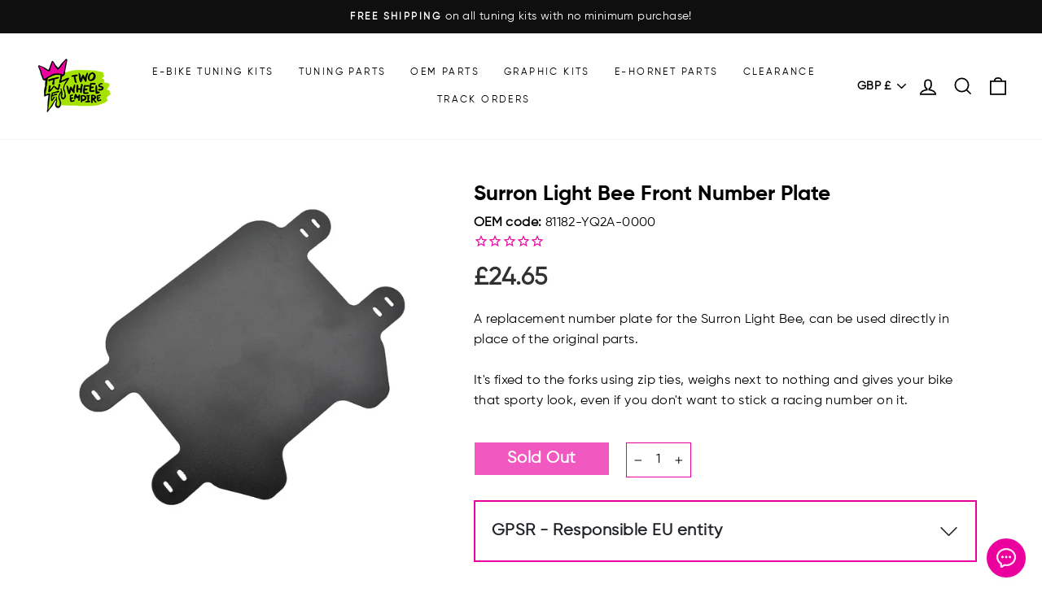

--- FILE ---
content_type: text/html; charset=utf-8
request_url: https://www.twowheelsempire.com/products/plastic-number-plate-for-the-surron-light-bee
body_size: 90343
content:
<!doctype html>
<html class="no-js" lang="en" dir="ltr">


<script>function loadScript(a){var b=document.getElementsByTagName("head")[0],c=document.createElement("script");c.type="text/javascript",c.src="https://tracker.metricool.com/resources/be.js",c.onreadystatechange=a,c.onload=a,b.appendChild(c)}loadScript(function(){beTracker.t({hash:"7eefed7b2f718c763972c52c61a94298"})});</script>

<script>

document.addEventListener('trackingConsentAccepted', () => {
  
//Google Tag Manager
  (function(w,d,s,l,i){w[l]=w[l]||[];w[l].push({'gtm.start':
new Date().getTime(),event:'gtm.js'});var f=d.getElementsByTagName(s)[0],
j=d.createElement(s),dl=l!='dataLayer'?'&l='+l:'';j.async=true;j.src=
'https://www.googletagmanager.com/gtm.js?id='+i+dl;f.parentNode.insertBefore(j,f);
})(window,document,'script','dataLayer','GTM-PM4LJ8D');

});

//Google Tag Manager

</script>


  
   
<head>
	<script id="pandectes-rules">   /* PANDECTES-GDPR: DO NOT MODIFY AUTO GENERATED CODE OF THIS SCRIPT */      window.PandectesSettings = {"store":{"id":5115150434,"plan":"basic","theme":"[Boost-202944] TWE 2023 - Impulse - Fixed...","primaryLocale":"en","adminMode":false,"headless":false,"storefrontRootDomain":"","checkoutRootDomain":"","storefrontAccessToken":""},"tsPublished":1729842445,"declaration":{"showType":true,"showPurpose":false,"showProvider":false,"declIntroText":"We use cookies to optimize website functionality, analyze the performance, and provide personalized experience to you. Some cookies are essential to make the website operate and function correctly. Those cookies cannot be disabled. In this window you can manage your preference of cookies.","showDateGenerated":true},"language":{"languageMode":"Single","fallbackLanguage":"en","languageDetection":"browser","languagesSupported":[]},"texts":{"managed":{"headerText":{"en":"We respect your privacy"},"consentText":{"en":"This website uses cookies to ensure you get the best experience."},"dismissButtonText":{"en":"Ok"},"linkText":{"en":"Learn more"},"imprintText":{"en":"Imprint"},"preferencesButtonText":{"en":"Preferences"},"allowButtonText":{"en":"Accept"},"denyButtonText":{"en":"Decline"},"leaveSiteButtonText":{"en":"Leave this site"},"cookiePolicyText":{"en":"Cookie policy"},"preferencesPopupTitleText":{"en":"Manage consent preferences"},"preferencesPopupIntroText":{"en":"We use cookies to optimize website functionality, analyze the performance, and provide personalized experience to you. Some cookies are essential to make the website operate and function correctly. Those cookies cannot be disabled. In this window you can manage your preference of cookies."},"preferencesPopupCloseButtonText":{"en":"Close"},"preferencesPopupAcceptAllButtonText":{"en":"Accept all"},"preferencesPopupRejectAllButtonText":{"en":"Reject all"},"preferencesPopupSaveButtonText":{"en":"Save preferences"},"accessSectionTitleText":{"en":"Data portability"},"accessSectionParagraphText":{"en":"You have the right to request access to your data at any time."},"rectificationSectionTitleText":{"en":"Data Rectification"},"rectificationSectionParagraphText":{"en":"You have the right to request your data to be updated whenever you think it is appropriate."},"erasureSectionTitleText":{"en":"Right to be forgotten"},"erasureSectionParagraphText":{"en":"You have the right to ask all your data to be erased. After that, you will no longer be able to access your account."},"declIntroText":{"en":"We use cookies to optimize website functionality, analyze the performance, and provide personalized experience to you. Some cookies are essential to make the website operate and function correctly. Those cookies cannot be disabled. In this window you can manage your preference of cookies."}},"categories":{"strictlyNecessaryCookiesTitleText":{"en":"Strictly necessary cookies"},"functionalityCookiesTitleText":{"en":"Functional cookies"},"performanceCookiesTitleText":{"en":"Performance cookies"},"targetingCookiesTitleText":{"en":"Targeting cookies"},"unclassifiedCookiesTitleText":{"en":"Unclassified cookies"},"strictlyNecessaryCookiesDescriptionText":{"en":"These cookies are essential in order to enable you to move around the website and use its features, such as accessing secure areas of the website. The website cannot function properly without these cookies."},"functionalityCookiesDescriptionText":{"en":"These cookies enable the site to provide enhanced functionality and personalisation. They may be set by us or by third party providers whose services we have added to our pages. If you do not allow these cookies then some or all of these services may not function properly."},"performanceCookiesDescriptionText":{"en":"These cookies enable us to monitor and improve the performance of our website. For example, they allow us to count visits, identify traffic sources and see which parts of the site are most popular."},"targetingCookiesDescriptionText":{"en":"These cookies may be set through our site by our advertising partners. They may be used by those companies to build a profile of your interests and show you relevant adverts on other sites.    They do not store directly personal information, but are based on uniquely identifying your browser and internet device. If you do not allow these cookies, you will experience less targeted advertising."},"unclassifiedCookiesDescriptionText":{"en":"Unclassified cookies are cookies that we are in the process of classifying, together with the providers of individual cookies."}},"auto":{"declName":{"en":"Name"},"declPath":{"en":"Path"},"declType":{"en":"Type"},"declDomain":{"en":"Domain"},"declPurpose":{"en":"Purpose"},"declProvider":{"en":"Provider"},"declRetention":{"en":"Retention"},"declFirstParty":{"en":"First-party"},"declThirdParty":{"en":"Third-party"},"declSeconds":{"en":"seconds"},"declMinutes":{"en":"minutes"},"declHours":{"en":"hours"},"declDays":{"en":"days"},"declMonths":{"en":"months"},"declYears":{"en":"years"},"declSession":{"en":"Session"},"cookiesDetailsText":{"en":"Cookies details"},"preferencesPopupAlwaysAllowedText":{"en":"Always allowed"},"submitButton":{"en":"Submit"},"submittingButton":{"en":"Submitting..."},"cancelButton":{"en":"Cancel"},"guestsSupportInfoText":{"en":"Please login with your customer account to further proceed."},"guestsSupportEmailPlaceholder":{"en":"E-mail address"},"guestsSupportEmailValidationError":{"en":"Email is not valid"},"guestsSupportEmailSuccessTitle":{"en":"Thank you for your request"},"guestsSupportEmailFailureTitle":{"en":"A problem occurred"},"guestsSupportEmailSuccessMessage":{"en":"If you are registered as a customer of this store, you will soon receive an email with instructions on how to proceed."},"guestsSupportEmailFailureMessage":{"en":"Your request was not submitted. Please try again and if problem persists, contact store owner for assistance."},"confirmationSuccessTitle":{"en":"Your request is verified"},"confirmationFailureTitle":{"en":"A problem occurred"},"confirmationSuccessMessage":{"en":"We will soon get back to you as to your request."},"confirmationFailureMessage":{"en":"Your request was not verified. Please try again and if problem persists, contact store owner for assistance"},"consentSectionTitleText":{"en":"Your cookie consent"},"consentSectionNoConsentText":{"en":"You have not consented to the cookies policy of this website."},"consentSectionConsentedText":{"en":"You consented to the cookies policy of this website on"},"consentStatus":{"en":"Consent preference"},"consentDate":{"en":"Consent date"},"consentId":{"en":"Consent ID"},"consentSectionChangeConsentActionText":{"en":"Change consent preference"},"accessSectionGDPRRequestsActionText":{"en":"Data subject requests"},"accessSectionAccountInfoActionText":{"en":"Personal data"},"accessSectionOrdersRecordsActionText":{"en":"Orders"},"accessSectionDownloadReportActionText":{"en":"Request export"},"rectificationCommentPlaceholder":{"en":"Describe what you want to be updated"},"rectificationCommentValidationError":{"en":"Comment is required"},"rectificationSectionEditAccountActionText":{"en":"Request an update"},"erasureSectionRequestDeletionActionText":{"en":"Request personal data deletion"}}},"library":{"previewMode":false,"fadeInTimeout":0,"defaultBlocked":7,"showLink":true,"showImprintLink":false,"showGoogleLink":false,"enabled":true,"cookie":{"name":"_pandectes_gdpr","expiryDays":365,"secure":true,"domain":""},"dismissOnScroll":false,"dismissOnWindowClick":false,"dismissOnTimeout":false,"palette":{"popup":{"background":"#FFFFFF","backgroundForCalculations":{"a":1,"b":255,"g":255,"r":255},"text":"#000000"},"button":{"background":"transparent","backgroundForCalculations":{"a":1,"b":255,"g":255,"r":255},"text":"#000000","textForCalculation":{"a":1,"b":0,"g":0,"r":0},"border":"#000000"}},"content":{"href":"https://twowheelsempire.myshopify.com/policies/privacy-policy","imprintHref":"/","close":"&#10005;","target":"","logo":"<img class=\"cc-banner-logo\" height=\"40\" width=\"40\" src=\"https://cdn.shopify.com/s/files/1/0051/1515/0434/t/20/assets/pandectes-logo.png?v=1729842294\" alt=\"logo\" />"},"window":"<div role=\"dialog\" aria-live=\"polite\" aria-label=\"cookieconsent\" aria-describedby=\"cookieconsent:desc\" id=\"pandectes-banner\" class=\"cc-window-wrapper cc-bottom-wrapper\"><div class=\"pd-cookie-banner-window cc-window {{classes}}\"><!--googleoff: all-->{{children}}<!--googleon: all--></div></div>","compliance":{"opt-both":"<div class=\"cc-compliance cc-highlight\">{{deny}}{{allow}}</div>"},"type":"opt-both","layouts":{"basic":"{{logo}}{{messagelink}}{{compliance}}{{close}}"},"position":"bottom","theme":"wired","revokable":true,"animateRevokable":false,"revokableReset":false,"revokableLogoUrl":"https://cdn.shopify.com/s/files/1/0051/1515/0434/t/20/assets/pandectes-reopen-logo.png?v=1729842294","revokablePlacement":"bottom-left","revokableMarginHorizontal":15,"revokableMarginVertical":15,"static":false,"autoAttach":true,"hasTransition":true,"blacklistPage":[""],"elements":{"close":"<button aria-label=\"dismiss cookie message\" type=\"button\" tabindex=\"0\" class=\"cc-close\">{{close}}</button>","dismiss":"<button aria-label=\"dismiss cookie message\" type=\"button\" tabindex=\"0\" class=\"cc-btn cc-btn-decision cc-dismiss\">{{dismiss}}</button>","allow":"<button aria-label=\"allow cookies\" type=\"button\" tabindex=\"0\" class=\"cc-btn cc-btn-decision cc-allow\">{{allow}}</button>","deny":"<button aria-label=\"deny cookies\" type=\"button\" tabindex=\"0\" class=\"cc-btn cc-btn-decision cc-deny\">{{deny}}</button>","preferences":"<button aria-label=\"settings cookies\" tabindex=\"0\" type=\"button\" class=\"cc-btn cc-settings\" onclick=\"Pandectes.fn.openPreferences()\">{{preferences}}</button>"}},"geolocation":{"auOnly":false,"brOnly":false,"caOnly":false,"chOnly":false,"euOnly":false,"jpOnly":false,"nzOnly":false,"thOnly":false,"zaOnly":false,"canadaOnly":false,"globalVisibility":true},"dsr":{"guestsSupport":false,"accessSectionDownloadReportAuto":false},"banner":{"resetTs":1729842293,"extraCss":"        .cc-banner-logo {max-width: 24em!important;}    @media(min-width: 768px) {.cc-window.cc-floating{max-width: 24em!important;width: 24em!important;}}    .cc-message, .pd-cookie-banner-window .cc-header, .cc-logo {text-align: left}    .cc-window-wrapper{z-index: 2147483647;}    .cc-window{z-index: 2147483647;font-family: inherit;}    .pd-cookie-banner-window .cc-header{font-family: inherit;}    .pd-cp-ui{font-family: inherit; background-color: #FFFFFF;color:#000000;}    button.pd-cp-btn, a.pd-cp-btn{}    input + .pd-cp-preferences-slider{background-color: rgba(0, 0, 0, 0.3)}    .pd-cp-scrolling-section::-webkit-scrollbar{background-color: rgba(0, 0, 0, 0.3)}    input:checked + .pd-cp-preferences-slider{background-color: rgba(0, 0, 0, 1)}    .pd-cp-scrolling-section::-webkit-scrollbar-thumb {background-color: rgba(0, 0, 0, 1)}    .pd-cp-ui-close{color:#000000;}    .pd-cp-preferences-slider:before{background-color: #FFFFFF}    .pd-cp-title:before {border-color: #000000!important}    .pd-cp-preferences-slider{background-color:#000000}    .pd-cp-toggle{color:#000000!important}    @media(max-width:699px) {.pd-cp-ui-close-top svg {fill: #000000}}    .pd-cp-toggle:hover,.pd-cp-toggle:visited,.pd-cp-toggle:active{color:#000000!important}    .pd-cookie-banner-window {box-shadow: 0 0 18px rgb(0 0 0 / 20%);}  ","customJavascript":{"useButtons":true},"showPoweredBy":false,"revokableTrigger":false,"hybridStrict":false,"cookiesBlockedByDefault":"7","isActive":false,"implicitSavePreferences":false,"cookieIcon":false,"blockBots":false,"showCookiesDetails":true,"hasTransition":true,"blockingPage":false,"showOnlyLandingPage":false,"leaveSiteUrl":"https://www.google.com","linkRespectStoreLang":false},"cookies":{"0":[{"name":"secure_customer_sig","type":"http","domain":"www.twowheelsempire.com","path":"/","provider":"Shopify","firstParty":true,"retention":"1 year(s)","expires":1,"unit":"declYears","purpose":{"en":"Used to identify a user after they sign into a shop as a customer so they do not need to log in again."}},{"name":"cart_currency","type":"http","domain":"www.twowheelsempire.com","path":"/","provider":"Shopify","firstParty":true,"retention":"2 ","expires":2,"unit":"declSession","purpose":{"en":"Used after a checkout is completed to initialize a new empty cart with the same currency as the one just used."}},{"name":"_tracking_consent","type":"http","domain":".twowheelsempire.com","path":"/","provider":"Shopify","firstParty":false,"retention":"1 year(s)","expires":1,"unit":"declYears","purpose":{"en":"Used to store a user's preferences if a merchant has set up privacy rules in the visitor's region."}},{"name":"_cmp_a","type":"http","domain":".twowheelsempire.com","path":"/","provider":"Shopify","firstParty":false,"retention":"1 day(s)","expires":1,"unit":"declDays","purpose":{"en":"Used for managing customer privacy settings."}},{"name":"localization","type":"http","domain":"www.twowheelsempire.com","path":"/","provider":"Shopify","firstParty":true,"retention":"1 year(s)","expires":1,"unit":"declYears","purpose":{"en":"Used to localize the cart to the correct country."}},{"name":"shopify_pay_redirect","type":"http","domain":"www.twowheelsempire.com","path":"/","provider":"Shopify","firstParty":true,"retention":"1 hour(s)","expires":1,"unit":"declHours","purpose":{"en":"Used to accelerate the checkout process when the buyer has a Shop Pay account."}},{"name":"locale_bar_accepted","type":"http","domain":"www.twowheelsempire.com","path":"/","provider":"Shopify","firstParty":true,"retention":"Session","expires":-55,"unit":"declYears","purpose":{"en":"Preserves if the modal from the geolocation app was accepted."}},{"name":"keep_alive","type":"http","domain":"www.twowheelsempire.com","path":"/","provider":"Shopify","firstParty":true,"retention":"30 minute(s)","expires":30,"unit":"declMinutes","purpose":{"en":"Used when international domain redirection is enabled to determine if a request is the first one of a session."}},{"name":"_shopify_essential","type":"http","domain":"www.twowheelsempire.com","path":"/","provider":"Shopify","firstParty":true,"retention":"1 year(s)","expires":1,"unit":"declYears","purpose":{"en":"Contains essential information for the correct functionality of a store such as session and checkout information and anti-tampering data."}}],"1":[],"2":[{"name":"_shopify_y","type":"http","domain":".twowheelsempire.com","path":"/","provider":"Shopify","firstParty":false,"retention":"1 year(s)","expires":1,"unit":"declYears","purpose":{"en":"Shopify analytics."}},{"name":"_orig_referrer","type":"http","domain":".twowheelsempire.com","path":"/","provider":"Shopify","firstParty":false,"retention":"2 ","expires":2,"unit":"declSession","purpose":{"en":"Allows merchant to identify where people are visiting them from."}},{"name":"_landing_page","type":"http","domain":".twowheelsempire.com","path":"/","provider":"Shopify","firstParty":false,"retention":"2 ","expires":2,"unit":"declSession","purpose":{"en":"Capture the landing page of visitor when they come from other sites."}},{"name":"_shopify_s","type":"http","domain":".twowheelsempire.com","path":"/","provider":"Shopify","firstParty":false,"retention":"30 minute(s)","expires":30,"unit":"declMinutes","purpose":{"en":"Used to identify a given browser session/shop combination. Duration is 30 minute rolling expiry of last use."}},{"name":"_shopify_sa_t","type":"http","domain":".twowheelsempire.com","path":"/","provider":"Shopify","firstParty":false,"retention":"30 minute(s)","expires":30,"unit":"declMinutes","purpose":{"en":"Capture the landing page of visitor when they come from other sites to support marketing analytics."}},{"name":"_shopify_sa_p","type":"http","domain":".twowheelsempire.com","path":"/","provider":"Shopify","firstParty":false,"retention":"30 minute(s)","expires":30,"unit":"declMinutes","purpose":{"en":"Capture the landing page of visitor when they come from other sites to support marketing analytics."}},{"name":"_gid","type":"http","domain":".twowheelsempire.com","path":"/","provider":"Google","firstParty":false,"retention":"1 day(s)","expires":1,"unit":"declDays","purpose":{"en":"Cookie is placed by Google Analytics to count and track pageviews."}},{"name":"_gat","type":"http","domain":".twowheelsempire.com","path":"/","provider":"Google","firstParty":false,"retention":"1 minute(s)","expires":1,"unit":"declMinutes","purpose":{"en":"Cookie is placed by Google Analytics to filter requests from bots."}},{"name":"__cf_bm","type":"http","domain":".forms.soundestlink.com","path":"/","provider":"CloudFlare","firstParty":false,"retention":"30 minute(s)","expires":30,"unit":"declMinutes","purpose":{"en":"Used to manage incoming traffic that matches criteria associated with bots."}},{"name":"_ga","type":"http","domain":".twowheelsempire.com","path":"/","provider":"Google","firstParty":false,"retention":"1 year(s)","expires":1,"unit":"declYears","purpose":{"en":"Cookie is set by Google Analytics with unknown functionality"}},{"name":"_shopify_s","type":"http","domain":"com","path":"/","provider":"Shopify","firstParty":false,"retention":"Session","expires":1,"unit":"declSeconds","purpose":{"en":"Used to identify a given browser session/shop combination. Duration is 30 minute rolling expiry of last use."}},{"name":"_gat_gtag_UA_106792191_1","type":"http","domain":".twowheelsempire.com","path":"/","provider":"Google","firstParty":false,"retention":"1 minute(s)","expires":1,"unit":"declMinutes","purpose":{"en":""}},{"name":"_ga_6GTW66BN78","type":"http","domain":".twowheelsempire.com","path":"/","provider":"Google","firstParty":false,"retention":"1 year(s)","expires":1,"unit":"declYears","purpose":{"en":""}},{"name":"_ga_CHGTNPG0XM","type":"http","domain":".twowheelsempire.com","path":"/","provider":"Google","firstParty":false,"retention":"1 year(s)","expires":1,"unit":"declYears","purpose":{"en":""}}],"4":[{"name":"_gcl_au","type":"http","domain":".twowheelsempire.com","path":"/","provider":"Google","firstParty":false,"retention":"3 month(s)","expires":3,"unit":"declMonths","purpose":{"en":"Cookie is placed by Google Tag Manager to track conversions."}},{"name":"_ttp","type":"http","domain":".tiktok.com","path":"/","provider":"TikTok","firstParty":false,"retention":"3 month(s)","expires":3,"unit":"declMonths","purpose":{"en":"To measure and improve the performance of your advertising campaigns and to personalize the user's experience (including ads) on TikTok."}},{"name":"soundestID","type":"http","domain":".twowheelsempire.com","path":"/","provider":"Omnisend","firstParty":false,"retention":"Session","expires":-55,"unit":"declYears","purpose":{"en":"Used to identify an anonymous contact."}},{"name":"omnisendSessionID","type":"http","domain":".twowheelsempire.com","path":"/","provider":"Omnisend","firstParty":false,"retention":"30 minute(s)","expires":30,"unit":"declMinutes","purpose":{"en":"Used to identify a session of an anonymous contact or a contact."}},{"name":"_tt_enable_cookie","type":"http","domain":".twowheelsempire.com","path":"/","provider":"TikTok","firstParty":false,"retention":"3 month(s)","expires":3,"unit":"declMonths","purpose":{"en":"Used to identify a visitor."}},{"name":"_ttp","type":"http","domain":".twowheelsempire.com","path":"/","provider":"TikTok","firstParty":false,"retention":"3 month(s)","expires":3,"unit":"declMonths","purpose":{"en":"To measure and improve the performance of your advertising campaigns and to personalize the user's experience (including ads) on TikTok."}},{"name":"_fbp","type":"http","domain":".twowheelsempire.com","path":"/","provider":"Facebook","firstParty":false,"retention":"3 month(s)","expires":3,"unit":"declMonths","purpose":{"en":"Cookie is placed by Facebook to track visits across websites."}},{"name":"_tt_enable_cookie","type":"http","domain":".www.twowheelsempire.com","path":"/","provider":"TikTok","firstParty":true,"retention":"3 month(s)","expires":3,"unit":"declMonths","purpose":{"en":"Used to identify a visitor."}},{"name":"_ttp","type":"http","domain":".www.twowheelsempire.com","path":"/","provider":"TikTok","firstParty":true,"retention":"3 month(s)","expires":3,"unit":"declMonths","purpose":{"en":"To measure and improve the performance of your advertising campaigns and to personalize the user's experience (including ads) on TikTok."}},{"name":"test_cookie","type":"http","domain":".doubleclick.net","path":"/","provider":"Google","firstParty":false,"retention":"15 minute(s)","expires":15,"unit":"declMinutes","purpose":{"en":"To measure the visitors’ actions after they click through from an advert. Expires after each visit."}},{"name":"IDE","type":"http","domain":".doubleclick.net","path":"/","provider":"Google","firstParty":false,"retention":"1 year(s)","expires":1,"unit":"declYears","purpose":{"en":"To measure the visitors’ actions after they click through from an advert. Expires after 1 year."}},{"name":"lastExternalReferrer","type":"html_local","domain":"https://www.twowheelsempire.com","path":"/","provider":"Facebook","firstParty":true,"retention":"Persistent","expires":1,"unit":"declYears","purpose":{"en":"Detects how the user reached the website by registering their last URL-address."}},{"name":"tt_sessionId","type":"html_session","domain":"https://www.twowheelsempire.com","path":"/","provider":"TikTok","firstParty":true,"retention":"Session","expires":1,"unit":"declYears","purpose":{"en":"Used by the social networking service, TikTok, for tracking the use of embedded services."}},{"name":"tt_pixel_session_index","type":"html_session","domain":"https://www.twowheelsempire.com","path":"/","provider":"TikTok","firstParty":true,"retention":"Session","expires":1,"unit":"declYears","purpose":{"en":"Used by the social networking service, TikTok, for tracking the use of embedded services."}},{"name":"lastExternalReferrerTime","type":"html_local","domain":"https://www.twowheelsempire.com","path":"/","provider":"Facebook","firstParty":true,"retention":"Persistent","expires":1,"unit":"declYears","purpose":{"en":"Contains the timestamp of the last update of the lastExternalReferrer cookie."}},{"name":"tt_appInfo","type":"html_session","domain":"https://www.twowheelsempire.com","path":"/","provider":"TikTok","firstParty":true,"retention":"Session","expires":1,"unit":"declYears","purpose":{"en":"Used by the social networking service, TikTok, for tracking the use of embedded services."}}],"8":[{"name":"ads/ga-audiences","type":"html_session","domain":"https://www.google.ie","path":"/","provider":"Unknown","firstParty":false,"retention":"Session","expires":1,"unit":"declYears","purpose":{"en":""}},{"name":"pagead/1p-conversion/#","type":"html_session","domain":"https://www.google.ie","path":"/","provider":"Unknown","firstParty":false,"retention":"Session","expires":1,"unit":"declYears","purpose":{"en":""}},{"name":"collect","type":"html_session","domain":"https://www.google-analytics.com","path":"/","provider":"Unknown","firstParty":false,"retention":"Session","expires":1,"unit":"declYears","purpose":{"en":""}},{"name":"pagead/1p-user-list/#","type":"html_session","domain":"https://www.google.com","path":"/","provider":"Unknown","firstParty":false,"retention":"Session","expires":1,"unit":"declYears","purpose":{"en":""}},{"name":"pagead/1p-user-list/#","type":"html_session","domain":"https://www.google.ie","path":"/","provider":"Unknown","firstParty":false,"retention":"Session","expires":1,"unit":"declYears","purpose":{"en":""}},{"name":"REST/forms/v2/track/view","type":"html_session","domain":"https://forms.soundestlink.com","path":"/","provider":"Unknown","firstParty":false,"retention":"Session","expires":1,"unit":"declYears","purpose":{"en":""}},{"name":"omnisendShopifyCart","type":"http","domain":".twowheelsempire.com","path":"/","provider":"Unknown","firstParty":false,"retention":"Session","expires":-55,"unit":"declYears","purpose":{"en":""}},{"name":"page-views","type":"http","domain":".twowheelsempire.com","path":"/","provider":"Unknown","firstParty":false,"retention":"Session","expires":-55,"unit":"declYears","purpose":{"en":""}},{"name":"wpm-test-cookie","type":"http","domain":"com","path":"/","provider":"Unknown","firstParty":false,"retention":"Session","expires":1,"unit":"declSeconds","purpose":{"en":""}},{"name":"wpm-test-cookie","type":"http","domain":"twowheelsempire.com","path":"/","provider":"Unknown","firstParty":false,"retention":"Session","expires":1,"unit":"declSeconds","purpose":{"en":""}},{"name":"wpm-test-cookie","type":"http","domain":"www.twowheelsempire.com","path":"/","provider":"Unknown","firstParty":true,"retention":"Session","expires":1,"unit":"declSeconds","purpose":{"en":""}},{"name":"__cflb","type":"http","domain":"api2.hcaptcha.com","path":"/","provider":"Unknown","firstParty":false,"retention":"30 minute(s)","expires":30,"unit":"declMinutes","purpose":{"en":""}},{"name":"boostSDVersioningInvalidateCacheTime","type":"html_local","domain":"https://www.twowheelsempire.com","path":"/","provider":"Unknown","firstParty":true,"retention":"Persistent","expires":1,"unit":"declYears","purpose":{"en":""}},{"name":"tt_pixel_session_index_v2","type":"html_session","domain":"https://www.twowheelsempire.com","path":"/","provider":"Unknown","firstParty":true,"retention":"Session","expires":1,"unit":"declYears","purpose":{"en":""}},{"name":"tt_appInfo_v2","type":"html_session","domain":"https://www.twowheelsempire.com","path":"/","provider":"Unknown","firstParty":true,"retention":"Session","expires":1,"unit":"declYears","purpose":{"en":""}},{"name":"omnisendShopifyCart","type":"html_local","domain":"https://www.twowheelsempire.com","path":"/","provider":"Unknown","firstParty":true,"retention":"Persistent","expires":1,"unit":"declYears","purpose":{"en":""}},{"name":"test","type":"html_local","domain":"https://www.twowheelsempire.com","path":"/","provider":"Unknown","firstParty":true,"retention":"Persistent","expires":1,"unit":"declYears","purpose":{"en":""}},{"name":"local-storage-test","type":"html_local","domain":"https://www.twowheelsempire.com","path":"/","provider":"Unknown","firstParty":true,"retention":"Persistent","expires":1,"unit":"declYears","purpose":{"en":""}},{"name":"boostPFSSessionId","type":"html_local","domain":"https://www.twowheelsempire.com","path":"/","provider":"Unknown","firstParty":true,"retention":"Persistent","expires":1,"unit":"declYears","purpose":{"en":""}},{"name":"session-storage-test","type":"html_session","domain":"https://www.twowheelsempire.com","path":"/","provider":"Unknown","firstParty":true,"retention":"Session","expires":1,"unit":"declYears","purpose":{"en":""}},{"name":"boostPFSRecentSearches","type":"html_local","domain":"https://www.twowheelsempire.com","path":"/","provider":"Unknown","firstParty":true,"retention":"Persistent","expires":1,"unit":"declYears","purpose":{"en":""}},{"name":"test","type":"html_session","domain":"https://www.twowheelsempire.com","path":"/","provider":"Unknown","firstParty":true,"retention":"Session","expires":1,"unit":"declYears","purpose":{"en":""}},{"name":"bugsnag-anonymous-id","type":"html_local","domain":"https://pay.shopify.com","path":"/","provider":"Unknown","firstParty":false,"retention":"Persistent","expires":1,"unit":"declYears","purpose":{"en":""}},{"name":"__storage_test__","type":"html_local","domain":"https://www.twowheelsempire.com","path":"/","provider":"Unknown","firstParty":true,"retention":"Persistent","expires":1,"unit":"declYears","purpose":{"en":""}}]},"blocker":{"isActive":false,"googleConsentMode":{"id":"","analyticsId":"","adwordsId":"","isActive":false,"adStorageCategory":4,"analyticsStorageCategory":2,"personalizationStorageCategory":1,"functionalityStorageCategory":1,"customEvent":false,"securityStorageCategory":0,"redactData":false,"urlPassthrough":false,"dataLayerProperty":"dataLayer","waitForUpdate":0,"useNativeChannel":false},"facebookPixel":{"id":"","isActive":false,"ldu":false},"microsoft":{"isActive":false,"uetTags":""},"rakuten":{"isActive":false,"cmp":false,"ccpa":false},"klaviyoIsActive":false,"gpcIsActive":false,"defaultBlocked":7,"patterns":{"whiteList":[],"blackList":{"1":[],"2":[],"4":[],"8":[]},"iframesWhiteList":[],"iframesBlackList":{"1":[],"2":[],"4":[],"8":[]},"beaconsWhiteList":[],"beaconsBlackList":{"1":[],"2":[],"4":[],"8":[]}}}}      !function(){"use strict";window.PandectesRules=window.PandectesRules||{},window.PandectesRules.manualBlacklist={1:[],2:[],4:[]},window.PandectesRules.blacklistedIFrames={1:[],2:[],4:[]},window.PandectesRules.blacklistedCss={1:[],2:[],4:[]},window.PandectesRules.blacklistedBeacons={1:[],2:[],4:[]};var e="javascript/blocked";function t(e){return new RegExp(e.replace(/[/\\.+?$()]/g,"\\$&").replace("*","(.*)"))}var n=function(e){var t=arguments.length>1&&void 0!==arguments[1]?arguments[1]:"log";new URLSearchParams(window.location.search).get("log")&&console[t]("PandectesRules: ".concat(e))};function a(e){var t=document.createElement("script");t.async=!0,t.src=e,document.head.appendChild(t)}function r(e,t){var n=Object.keys(e);if(Object.getOwnPropertySymbols){var a=Object.getOwnPropertySymbols(e);t&&(a=a.filter((function(t){return Object.getOwnPropertyDescriptor(e,t).enumerable}))),n.push.apply(n,a)}return n}function o(e){for(var t=1;t<arguments.length;t++){var n=null!=arguments[t]?arguments[t]:{};t%2?r(Object(n),!0).forEach((function(t){s(e,t,n[t])})):Object.getOwnPropertyDescriptors?Object.defineProperties(e,Object.getOwnPropertyDescriptors(n)):r(Object(n)).forEach((function(t){Object.defineProperty(e,t,Object.getOwnPropertyDescriptor(n,t))}))}return e}function i(e){var t=function(e,t){if("object"!=typeof e||!e)return e;var n=e[Symbol.toPrimitive];if(void 0!==n){var a=n.call(e,t||"default");if("object"!=typeof a)return a;throw new TypeError("@@toPrimitive must return a primitive value.")}return("string"===t?String:Number)(e)}(e,"string");return"symbol"==typeof t?t:t+""}function s(e,t,n){return(t=i(t))in e?Object.defineProperty(e,t,{value:n,enumerable:!0,configurable:!0,writable:!0}):e[t]=n,e}function c(e,t){return function(e){if(Array.isArray(e))return e}(e)||function(e,t){var n=null==e?null:"undefined"!=typeof Symbol&&e[Symbol.iterator]||e["@@iterator"];if(null!=n){var a,r,o,i,s=[],c=!0,l=!1;try{if(o=(n=n.call(e)).next,0===t){if(Object(n)!==n)return;c=!1}else for(;!(c=(a=o.call(n)).done)&&(s.push(a.value),s.length!==t);c=!0);}catch(e){l=!0,r=e}finally{try{if(!c&&null!=n.return&&(i=n.return(),Object(i)!==i))return}finally{if(l)throw r}}return s}}(e,t)||d(e,t)||function(){throw new TypeError("Invalid attempt to destructure non-iterable instance.\nIn order to be iterable, non-array objects must have a [Symbol.iterator]() method.")}()}function l(e){return function(e){if(Array.isArray(e))return u(e)}(e)||function(e){if("undefined"!=typeof Symbol&&null!=e[Symbol.iterator]||null!=e["@@iterator"])return Array.from(e)}(e)||d(e)||function(){throw new TypeError("Invalid attempt to spread non-iterable instance.\nIn order to be iterable, non-array objects must have a [Symbol.iterator]() method.")}()}function d(e,t){if(e){if("string"==typeof e)return u(e,t);var n=Object.prototype.toString.call(e).slice(8,-1);return"Object"===n&&e.constructor&&(n=e.constructor.name),"Map"===n||"Set"===n?Array.from(e):"Arguments"===n||/^(?:Ui|I)nt(?:8|16|32)(?:Clamped)?Array$/.test(n)?u(e,t):void 0}}function u(e,t){(null==t||t>e.length)&&(t=e.length);for(var n=0,a=new Array(t);n<t;n++)a[n]=e[n];return a}var f=window.PandectesRulesSettings||window.PandectesSettings,g=!(void 0===window.dataLayer||!Array.isArray(window.dataLayer)||!window.dataLayer.some((function(e){return"pandectes_full_scan"===e.event}))),p=function(){var e,t=arguments.length>0&&void 0!==arguments[0]?arguments[0]:"_pandectes_gdpr",n=("; "+document.cookie).split("; "+t+"=");if(n.length<2)e={};else{var a=n.pop().split(";");e=window.atob(a.shift())}var r=function(e){try{return JSON.parse(e)}catch(e){return!1}}(e);return!1!==r?r:e}(),h=f.banner.isActive,y=f.blocker,v=y.defaultBlocked,w=y.patterns,m=p&&null!==p.preferences&&void 0!==p.preferences?p.preferences:null,b=g?0:h?null===m?v:m:0,k={1:!(1&b),2:!(2&b),4:!(4&b)},_=w.blackList,S=w.whiteList,L=w.iframesBlackList,C=w.iframesWhiteList,P=w.beaconsBlackList,A=w.beaconsWhiteList,O={blackList:[],whiteList:[],iframesBlackList:{1:[],2:[],4:[],8:[]},iframesWhiteList:[],beaconsBlackList:{1:[],2:[],4:[],8:[]},beaconsWhiteList:[]};[1,2,4].map((function(e){var n;k[e]||((n=O.blackList).push.apply(n,l(_[e].length?_[e].map(t):[])),O.iframesBlackList[e]=L[e].length?L[e].map(t):[],O.beaconsBlackList[e]=P[e].length?P[e].map(t):[])})),O.whiteList=S.length?S.map(t):[],O.iframesWhiteList=C.length?C.map(t):[],O.beaconsWhiteList=A.length?A.map(t):[];var E={scripts:[],iframes:{1:[],2:[],4:[]},beacons:{1:[],2:[],4:[]},css:{1:[],2:[],4:[]}},I=function(t,n){return t&&(!n||n!==e)&&(!O.blackList||O.blackList.some((function(e){return e.test(t)})))&&(!O.whiteList||O.whiteList.every((function(e){return!e.test(t)})))},B=function(e,t){var n=O.iframesBlackList[t],a=O.iframesWhiteList;return e&&(!n||n.some((function(t){return t.test(e)})))&&(!a||a.every((function(t){return!t.test(e)})))},j=function(e,t){var n=O.beaconsBlackList[t],a=O.beaconsWhiteList;return e&&(!n||n.some((function(t){return t.test(e)})))&&(!a||a.every((function(t){return!t.test(e)})))},T=new MutationObserver((function(e){for(var t=0;t<e.length;t++)for(var n=e[t].addedNodes,a=0;a<n.length;a++){var r=n[a],o=r.dataset&&r.dataset.cookiecategory;if(1===r.nodeType&&"LINK"===r.tagName){var i=r.dataset&&r.dataset.href;if(i&&o)switch(o){case"functionality":case"C0001":E.css[1].push(i);break;case"performance":case"C0002":E.css[2].push(i);break;case"targeting":case"C0003":E.css[4].push(i)}}}})),R=new MutationObserver((function(t){for(var a=0;a<t.length;a++)for(var r=t[a].addedNodes,o=function(){var t=r[i],a=t.src||t.dataset&&t.dataset.src,o=t.dataset&&t.dataset.cookiecategory;if(1===t.nodeType&&"IFRAME"===t.tagName){if(a){var s=!1;B(a,1)||"functionality"===o||"C0001"===o?(s=!0,E.iframes[1].push(a)):B(a,2)||"performance"===o||"C0002"===o?(s=!0,E.iframes[2].push(a)):(B(a,4)||"targeting"===o||"C0003"===o)&&(s=!0,E.iframes[4].push(a)),s&&(t.removeAttribute("src"),t.setAttribute("data-src",a))}}else if(1===t.nodeType&&"IMG"===t.tagName){if(a){var c=!1;j(a,1)?(c=!0,E.beacons[1].push(a)):j(a,2)?(c=!0,E.beacons[2].push(a)):j(a,4)&&(c=!0,E.beacons[4].push(a)),c&&(t.removeAttribute("src"),t.setAttribute("data-src",a))}}else if(1===t.nodeType&&"SCRIPT"===t.tagName){var l=t.type,d=!1;if(I(a,l)?(n("rule blocked: ".concat(a)),d=!0):a&&o?n("manually blocked @ ".concat(o,": ").concat(a)):o&&n("manually blocked @ ".concat(o,": inline code")),d){E.scripts.push([t,l]),t.type=e;t.addEventListener("beforescriptexecute",(function n(a){t.getAttribute("type")===e&&a.preventDefault(),t.removeEventListener("beforescriptexecute",n)})),t.parentElement&&t.parentElement.removeChild(t)}}},i=0;i<r.length;i++)o()})),D=document.createElement,x={src:Object.getOwnPropertyDescriptor(HTMLScriptElement.prototype,"src"),type:Object.getOwnPropertyDescriptor(HTMLScriptElement.prototype,"type")};window.PandectesRules.unblockCss=function(e){var t=E.css[e]||[];t.length&&n("Unblocking CSS for ".concat(e)),t.forEach((function(e){var t=document.querySelector('link[data-href^="'.concat(e,'"]'));t.removeAttribute("data-href"),t.href=e})),E.css[e]=[]},window.PandectesRules.unblockIFrames=function(e){var t=E.iframes[e]||[];t.length&&n("Unblocking IFrames for ".concat(e)),O.iframesBlackList[e]=[],t.forEach((function(e){var t=document.querySelector('iframe[data-src^="'.concat(e,'"]'));t.removeAttribute("data-src"),t.src=e})),E.iframes[e]=[]},window.PandectesRules.unblockBeacons=function(e){var t=E.beacons[e]||[];t.length&&n("Unblocking Beacons for ".concat(e)),O.beaconsBlackList[e]=[],t.forEach((function(e){var t=document.querySelector('img[data-src^="'.concat(e,'"]'));t.removeAttribute("data-src"),t.src=e})),E.beacons[e]=[]},window.PandectesRules.unblockInlineScripts=function(e){var t=1===e?"functionality":2===e?"performance":"targeting",a=document.querySelectorAll('script[type="javascript/blocked"][data-cookiecategory="'.concat(t,'"]'));n("unblockInlineScripts: ".concat(a.length," in ").concat(t)),a.forEach((function(e){var t=document.createElement("script");t.type="text/javascript",e.hasAttribute("src")?t.src=e.getAttribute("src"):t.textContent=e.textContent,document.head.appendChild(t),e.parentNode.removeChild(e)}))},window.PandectesRules.unblockInlineCss=function(e){var t=1===e?"functionality":2===e?"performance":"targeting",a=document.querySelectorAll('link[data-cookiecategory="'.concat(t,'"]'));n("unblockInlineCss: ".concat(a.length," in ").concat(t)),a.forEach((function(e){e.href=e.getAttribute("data-href")}))},window.PandectesRules.unblock=function(e){e.length<1?(O.blackList=[],O.whiteList=[],O.iframesBlackList=[],O.iframesWhiteList=[]):(O.blackList&&(O.blackList=O.blackList.filter((function(t){return e.every((function(e){return"string"==typeof e?!t.test(e):e instanceof RegExp?t.toString()!==e.toString():void 0}))}))),O.whiteList&&(O.whiteList=[].concat(l(O.whiteList),l(e.map((function(e){if("string"==typeof e){var n=".*"+t(e)+".*";if(O.whiteList.every((function(e){return e.toString()!==n.toString()})))return new RegExp(n)}else if(e instanceof RegExp&&O.whiteList.every((function(t){return t.toString()!==e.toString()})))return e;return null})).filter(Boolean)))));var a=0;l(E.scripts).forEach((function(e,t){var n=c(e,2),r=n[0],o=n[1];if(function(e){var t=e.getAttribute("src");return O.blackList&&O.blackList.every((function(e){return!e.test(t)}))||O.whiteList&&O.whiteList.some((function(e){return e.test(t)}))}(r)){for(var i=document.createElement("script"),s=0;s<r.attributes.length;s++){var l=r.attributes[s];"src"!==l.name&&"type"!==l.name&&i.setAttribute(l.name,r.attributes[s].value)}i.setAttribute("src",r.src),i.setAttribute("type",o||"application/javascript"),document.head.appendChild(i),E.scripts.splice(t-a,1),a++}})),0==O.blackList.length&&0===O.iframesBlackList[1].length&&0===O.iframesBlackList[2].length&&0===O.iframesBlackList[4].length&&0===O.beaconsBlackList[1].length&&0===O.beaconsBlackList[2].length&&0===O.beaconsBlackList[4].length&&(n("Disconnecting observers"),R.disconnect(),T.disconnect())};var N=f.store,U=N.adminMode,z=N.headless,M=N.storefrontRootDomain,q=N.checkoutRootDomain,F=N.storefrontAccessToken,W=f.banner.isActive,H=f.blocker.defaultBlocked;W&&function(e){if(window.Shopify&&window.Shopify.customerPrivacy)e();else{var t=null;window.Shopify&&window.Shopify.loadFeatures&&window.Shopify.trackingConsent?e():t=setInterval((function(){window.Shopify&&window.Shopify.loadFeatures&&(clearInterval(t),window.Shopify.loadFeatures([{name:"consent-tracking-api",version:"0.1"}],(function(t){t?n("Shopify.customerPrivacy API - failed to load"):(n("shouldShowBanner() -> ".concat(window.Shopify.trackingConsent.shouldShowBanner()," | saleOfDataRegion() -> ").concat(window.Shopify.trackingConsent.saleOfDataRegion())),e())})))}),10)}}((function(){!function(){var e=window.Shopify.trackingConsent;if(!1!==e.shouldShowBanner()||null!==m||7!==H)try{var t=U&&!(window.Shopify&&window.Shopify.AdminBarInjector),a={preferences:!(1&b)||g||t,analytics:!(2&b)||g||t,marketing:!(4&b)||g||t};z&&(a.headlessStorefront=!0,a.storefrontRootDomain=null!=M&&M.length?M:window.location.hostname,a.checkoutRootDomain=null!=q&&q.length?q:"checkout.".concat(window.location.hostname),a.storefrontAccessToken=null!=F&&F.length?F:""),e.firstPartyMarketingAllowed()===a.marketing&&e.analyticsProcessingAllowed()===a.analytics&&e.preferencesProcessingAllowed()===a.preferences||e.setTrackingConsent(a,(function(e){e&&e.error?n("Shopify.customerPrivacy API - failed to setTrackingConsent"):n("setTrackingConsent(".concat(JSON.stringify(a),")"))}))}catch(e){n("Shopify.customerPrivacy API - exception")}}(),function(){if(z){var e=window.Shopify.trackingConsent,t=e.currentVisitorConsent();if(navigator.globalPrivacyControl&&""===t.sale_of_data){var a={sale_of_data:!1,headlessStorefront:!0};a.storefrontRootDomain=null!=M&&M.length?M:window.location.hostname,a.checkoutRootDomain=null!=q&&q.length?q:"checkout.".concat(window.location.hostname),a.storefrontAccessToken=null!=F&&F.length?F:"",e.setTrackingConsent(a,(function(e){e&&e.error?n("Shopify.customerPrivacy API - failed to setTrackingConsent({".concat(JSON.stringify(a),")")):n("setTrackingConsent(".concat(JSON.stringify(a),")"))}))}}}()}));var G=["AT","BE","BG","HR","CY","CZ","DK","EE","FI","FR","DE","GR","HU","IE","IT","LV","LT","LU","MT","NL","PL","PT","RO","SK","SI","ES","SE","GB","LI","NO","IS"],J=f.banner,V=J.isActive,K=J.hybridStrict,$=f.geolocation,Y=$.caOnly,Z=void 0!==Y&&Y,Q=$.euOnly,X=void 0!==Q&&Q,ee=$.brOnly,te=void 0!==ee&&ee,ne=$.jpOnly,ae=void 0!==ne&&ne,re=$.thOnly,oe=void 0!==re&&re,ie=$.chOnly,se=void 0!==ie&&ie,ce=$.zaOnly,le=void 0!==ce&&ce,de=$.canadaOnly,ue=void 0!==de&&de,fe=$.globalVisibility,ge=void 0===fe||fe,pe=f.blocker,he=pe.defaultBlocked,ye=void 0===he?7:he,ve=pe.googleConsentMode,we=ve.isActive,me=ve.customEvent,be=ve.id,ke=void 0===be?"":be,_e=ve.analyticsId,Se=void 0===_e?"":_e,Le=ve.adwordsId,Ce=void 0===Le?"":Le,Pe=ve.redactData,Ae=ve.urlPassthrough,Oe=ve.adStorageCategory,Ee=ve.analyticsStorageCategory,Ie=ve.functionalityStorageCategory,Be=ve.personalizationStorageCategory,je=ve.securityStorageCategory,Te=ve.dataLayerProperty,Re=void 0===Te?"dataLayer":Te,De=ve.waitForUpdate,xe=void 0===De?0:De,Ne=ve.useNativeChannel,Ue=void 0!==Ne&&Ne;function ze(){window[Re].push(arguments)}window[Re]=window[Re]||[];var Me,qe,Fe={hasInitialized:!1,useNativeChannel:!1,ads_data_redaction:!1,url_passthrough:!1,data_layer_property:"dataLayer",storage:{ad_storage:"granted",ad_user_data:"granted",ad_personalization:"granted",analytics_storage:"granted",functionality_storage:"granted",personalization_storage:"granted",security_storage:"granted"}};if(V&&we){var We=ye&Oe?"denied":"granted",He=ye&Ee?"denied":"granted",Ge=ye&Ie?"denied":"granted",Je=ye&Be?"denied":"granted",Ve=ye&je?"denied":"granted";Fe.hasInitialized=!0,Fe.useNativeChannel=Ue,Fe.url_passthrough=Ae,Fe.ads_data_redaction="denied"===We&&Pe,Fe.storage.ad_storage=We,Fe.storage.ad_user_data=We,Fe.storage.ad_personalization=We,Fe.storage.analytics_storage=He,Fe.storage.functionality_storage=Ge,Fe.storage.personalization_storage=Je,Fe.storage.security_storage=Ve,Fe.data_layer_property=Re||"dataLayer",Fe.ads_data_redaction&&ze("set","ads_data_redaction",Fe.ads_data_redaction),Fe.url_passthrough&&ze("set","url_passthrough",Fe.url_passthrough),function(){!1===Ue?console.log("Pandectes: Google Consent Mode (av2)"):console.log("Pandectes: Google Consent Mode (av2nc)");var e=b!==ye?{wait_for_update:xe||500}:xe?{wait_for_update:xe}:{};ge&&!K?ze("consent","default",o(o({},Fe.storage),e)):(ze("consent","default",o(o(o({},Fe.storage),e),{},{region:[].concat(l(X||K?G:[]),l(Z&&!K?["US-CA","US-VA","US-CT","US-UT","US-CO"]:[]),l(te&&!K?["BR"]:[]),l(ae&&!K?["JP"]:[]),l(ue&&!K?["CA"]:[]),l(oe&&!K?["TH"]:[]),l(se&&!K?["CH"]:[]),l(le&&!K?["ZA"]:[]))})),ze("consent","default",{ad_storage:"granted",ad_user_data:"granted",ad_personalization:"granted",analytics_storage:"granted",functionality_storage:"granted",personalization_storage:"granted",security_storage:"granted"}));if(null!==m){var t=b&Oe?"denied":"granted",n=b&Ee?"denied":"granted",r=b&Ie?"denied":"granted",i=b&Be?"denied":"granted",s=b&je?"denied":"granted";Fe.storage.ad_storage=t,Fe.storage.ad_user_data=t,Fe.storage.ad_personalization=t,Fe.storage.analytics_storage=n,Fe.storage.functionality_storage=r,Fe.storage.personalization_storage=i,Fe.storage.security_storage=s,ze("consent","update",Fe.storage)}(ke.length||Se.length||Ce.length)&&(window[Fe.data_layer_property].push({"pandectes.start":(new Date).getTime(),event:"pandectes-rules.min.js"}),(Se.length||Ce.length)&&ze("js",new Date));var c="https://www.googletagmanager.com";if(ke.length){var d=ke.split(",");window[Fe.data_layer_property].push({"gtm.start":(new Date).getTime(),event:"gtm.js"});for(var u=0;u<d.length;u++){var f="dataLayer"!==Fe.data_layer_property?"&l=".concat(Fe.data_layer_property):"";a("".concat(c,"/gtm.js?id=").concat(d[u].trim()).concat(f))}}if(Se.length)for(var g=Se.split(","),p=0;p<g.length;p++){var h=g[p].trim();h.length&&(a("".concat(c,"/gtag/js?id=").concat(h)),ze("config",h,{send_page_view:!1}))}if(Ce.length)for(var y=Ce.split(","),v=0;v<y.length;v++){var w=y[v].trim();w.length&&(a("".concat(c,"/gtag/js?id=").concat(w)),ze("config",w,{allow_enhanced_conversions:!0}))}}()}V&&me&&(qe={event:"Pandectes_Consent_Update",pandectes_status:7===(Me=b)?"deny":0===Me?"allow":"mixed",pandectes_categories:{C0000:"allow",C0001:k[1]?"allow":"deny",C0002:k[2]?"allow":"deny",C0003:k[4]?"allow":"deny"}},window[Re].push(qe),null!==m&&function(e){if(window.Shopify&&window.Shopify.analytics)e();else{var t=null;window.Shopify&&window.Shopify.analytics?e():t=setInterval((function(){window.Shopify&&window.Shopify.analytics&&(clearInterval(t),e())}),10)}}((function(){console.log("publishing Web Pixels API custom event"),window.Shopify.analytics.publish("Pandectes_Consent_Update",qe)})));var Ke=f.blocker,$e=Ke.klaviyoIsActive,Ye=Ke.googleConsentMode.adStorageCategory;$e&&window.addEventListener("PandectesEvent_OnConsent",(function(e){var t=e.detail.preferences;if(null!=t){var n=t&Ye?"denied":"granted";void 0!==window.klaviyo&&window.klaviyo.isIdentified()&&window.klaviyo.push(["identify",{ad_personalization:n,ad_user_data:n}])}})),f.banner.revokableTrigger&&window.addEventListener("PandectesEvent_OnInitialize",(function(){document.querySelectorAll('[href*="#reopenBanner"]').forEach((function(e){e.onclick=function(e){e.preventDefault(),window.Pandectes.fn.revokeConsent()}}))}));var Ze=f.banner.isActive,Qe=f.blocker,Xe=Qe.defaultBlocked,et=void 0===Xe?7:Xe,tt=Qe.microsoft,nt=tt.isActive,at=tt.uetTags,rt=tt.dataLayerProperty,ot=void 0===rt?"uetq":rt,it={hasInitialized:!1,data_layer_property:"uetq",storage:{ad_storage:"granted"}};if(window[ot]=window[ot]||[],nt&&ft("_uetmsdns","1",365),Ze&&nt){var st=4&et?"denied":"granted";if(it.hasInitialized=!0,it.storage.ad_storage=st,window[ot].push("consent","default",it.storage),"granted"==st&&(ft("_uetmsdns","0",365),console.log("setting cookie")),null!==m){var ct=4&b?"denied":"granted";it.storage.ad_storage=ct,window[ot].push("consent","update",it.storage),"granted"===ct&&ft("_uetmsdns","0",365)}if(at.length)for(var lt=at.split(","),dt=0;dt<lt.length;dt++)lt[dt].trim().length&&ut(lt[dt])}function ut(e){var t=document.createElement("script");t.type="text/javascript",t.src="//bat.bing.com/bat.js",t.onload=function(){var t={ti:e};t.q=window.uetq,window.uetq=new UET(t),window.uetq.push("consent","default",{ad_storage:"denied"}),window[ot].push("pageLoad")},document.head.appendChild(t)}function ft(e,t,n){var a=new Date;a.setTime(a.getTime()+24*n*60*60*1e3);var r="expires="+a.toUTCString();document.cookie="".concat(e,"=").concat(t,"; ").concat(r,"; path=/; secure; samesite=strict")}window.PandectesRules.gcm=Fe;var gt=f.banner.isActive,pt=f.blocker.isActive;n("Prefs: ".concat(b," | Banner: ").concat(gt?"on":"off"," | Blocker: ").concat(pt?"on":"off"));var ht=null===m&&/\/checkouts\//.test(window.location.pathname);0!==b&&!1===g&&pt&&!ht&&(n("Blocker will execute"),document.createElement=function(){for(var t=arguments.length,n=new Array(t),a=0;a<t;a++)n[a]=arguments[a];if("script"!==n[0].toLowerCase())return D.bind?D.bind(document).apply(void 0,n):D;var r=D.bind(document).apply(void 0,n);try{Object.defineProperties(r,{src:o(o({},x.src),{},{set:function(t){I(t,r.type)&&x.type.set.call(this,e),x.src.set.call(this,t)}}),type:o(o({},x.type),{},{get:function(){var t=x.type.get.call(this);return t===e||I(this.src,t)?null:t},set:function(t){var n=I(r.src,r.type)?e:t;x.type.set.call(this,n)}})}),r.setAttribute=function(t,n){if("type"===t){var a=I(r.src,r.type)?e:n;x.type.set.call(r,a)}else"src"===t?(I(n,r.type)&&x.type.set.call(r,e),x.src.set.call(r,n)):HTMLScriptElement.prototype.setAttribute.call(r,t,n)}}catch(e){console.warn("Yett: unable to prevent script execution for script src ",r.src,".\n",'A likely cause would be because you are using a third-party browser extension that monkey patches the "document.createElement" function.')}return r},R.observe(document.documentElement,{childList:!0,subtree:!0}),T.observe(document.documentElement,{childList:!0,subtree:!0}))}();
</script>

  
  <meta charset="utf-8">
  <meta http-equiv="X-UA-Compatible" content="IE=edge,chrome=1">
  <meta name="viewport" content="width=device-width,initial-scale=1">
  <meta name="theme-color" content="#eb009e">
  
  <link rel="canonical" href="https://www.twowheelsempire.com/products/plastic-number-plate-for-the-surron-light-bee">
  <link rel="preconnect" href="https://cdn.shopify.com">
  <link rel="preconnect" href="https://fonts.shopifycdn.com">
  <link rel="dns-prefetch" href="https://productreviews.shopifycdn.com">
  <link rel="dns-prefetch" href="https://ajax.googleapis.com">
  <link rel="dns-prefetch" href="https://maps.googleapis.com">
  <link rel="dns-prefetch" href="https://maps.gstatic.com">
  <link href="https://fonts.googleapis.com/css2?family=Roboto+Slab&display=swap" rel="stylesheet">
 
      <link rel="preconnect" href="https://fonts.googleapis.com">
      <link rel="preconnect" href="https://fonts.gstatic.com" crossorigin>
      <link href="https://fonts.googleapis.com/css2?family=Nanum+Brush+Script&display=swap" rel="stylesheet">

  <script src="//www.twowheelsempire.com/cdn/shop/t/26/assets/custom.js?v=175670021187587760751763364980" defer="defer"></script>
  <script src="https://code.jquery.com/jquery-3.5.1.min.js" integrity="sha256-9/aliU8dGd2tb6OSsuzixeV4y/faTqgFtohetphbbj0=" crossorigin="anonymous"></script>

  
    
<link rel="stylesheet" href="https://cdn.shopify.com/s/files/1/0051/1515/0434/files/bootstrap.min.css?v=1714631233">
<script src="https://cdn.shopify.com/s/files/1/0051/1515/0434/files/bootstrap.bundle.min.js?v=1714631290"></script><!-- 
   
  	<link rel="stylesheet" href="https://stackpath.bootstrapcdn.com/bootstrap/3.4.1/css/bootstrap.min.css" integrity="sha384-HSMxcRTRxnN+Bdg0JdbxYKrThecOKuH5zCYotlSAcp1+c8xmyTe9GYg1l9a69psu" crossorigin="anonymous">--><link rel="shortcut icon" href="//www.twowheelsempire.com/cdn/shop/files/FAV_32x32.png?v=1741737062" type="image/png" /><title>Surron Light Bee Front Number Plate
&ndash; Two Wheels Empire
</title>
<meta name="description" content="A replacement number plate for the Surron Light Bee, can be used directly in place of the original parts. It&#39;s fixed to the forks using zip ties, weighs next to nothing and gives your bike that sporty look, even if you don&#39;t want to stick a racing number on it. OEM code: 81182-YQ2A-0000 "><meta property="og:site_name" content="Two Wheels Empire">
  <meta property="og:url" content="https://www.twowheelsempire.com/products/plastic-number-plate-for-the-surron-light-bee">
  <meta property="og:title" content="Surron Light Bee Front Number Plate">
  <meta property="og:type" content="product">
  <meta property="og:description" content="A replacement number plate for the Surron Light Bee, can be used directly in place of the original parts. It&#39;s fixed to the forks using zip ties, weighs next to nothing and gives your bike that sporty look, even if you don&#39;t want to stick a racing number on it."><meta property="og:image" content="http://www.twowheelsempire.com/cdn/shop/products/surron-light-bee-front-number-plate-81182-yq2a-0000-1145467722.jpg?v=1741935984">
    <meta property="og:image:secure_url" content="https://www.twowheelsempire.com/cdn/shop/products/surron-light-bee-front-number-plate-81182-yq2a-0000-1145467722.jpg?v=1741935984">
    <meta property="og:image:width" content="1600">
    <meta property="og:image:height" content="1600"><meta name="twitter:site" content="@">
  <meta name="twitter:card" content="summary_large_image">
  <meta name="twitter:title" content="Surron Light Bee Front Number Plate">
  <meta name="twitter:description" content="A replacement number plate for the Surron Light Bee, can be used directly in place of the original parts. It&#39;s fixed to the forks using zip ties, weighs next to nothing and gives your bike that sporty look, even if you don&#39;t want to stick a racing number on it.">
<style data-shopify>@font-face {
  font-family: Inter;
  font-weight: 600;
  font-style: normal;
  font-display: swap;
  src: url("//www.twowheelsempire.com/cdn/fonts/inter/inter_n6.771af0474a71b3797eb38f3487d6fb79d43b6877.woff2") format("woff2"),
       url("//www.twowheelsempire.com/cdn/fonts/inter/inter_n6.88c903d8f9e157d48b73b7777d0642925bcecde7.woff") format("woff");
}

  @font-face {
  font-family: Inter;
  font-weight: 400;
  font-style: normal;
  font-display: swap;
  src: url("//www.twowheelsempire.com/cdn/fonts/inter/inter_n4.b2a3f24c19b4de56e8871f609e73ca7f6d2e2bb9.woff2") format("woff2"),
       url("//www.twowheelsempire.com/cdn/fonts/inter/inter_n4.af8052d517e0c9ffac7b814872cecc27ae1fa132.woff") format("woff");
}


  @font-face {
  font-family: Inter;
  font-weight: 600;
  font-style: normal;
  font-display: swap;
  src: url("//www.twowheelsempire.com/cdn/fonts/inter/inter_n6.771af0474a71b3797eb38f3487d6fb79d43b6877.woff2") format("woff2"),
       url("//www.twowheelsempire.com/cdn/fonts/inter/inter_n6.88c903d8f9e157d48b73b7777d0642925bcecde7.woff") format("woff");
}

  @font-face {
  font-family: Inter;
  font-weight: 400;
  font-style: italic;
  font-display: swap;
  src: url("//www.twowheelsempire.com/cdn/fonts/inter/inter_i4.feae1981dda792ab80d117249d9c7e0f1017e5b3.woff2") format("woff2"),
       url("//www.twowheelsempire.com/cdn/fonts/inter/inter_i4.62773b7113d5e5f02c71486623cf828884c85c6e.woff") format("woff");
}

  @font-face {
  font-family: Inter;
  font-weight: 600;
  font-style: italic;
  font-display: swap;
  src: url("//www.twowheelsempire.com/cdn/fonts/inter/inter_i6.3bbe0fe1c7ee4f282f9c2e296f3e4401a48cbe19.woff2") format("woff2"),
       url("//www.twowheelsempire.com/cdn/fonts/inter/inter_i6.8bea21f57a10d5416ddf685e2c91682ec237876d.woff") format("woff");
}

</style><link href="//www.twowheelsempire.com/cdn/shop/t/26/assets/theme.css?v=147029575360160598521763365820" rel="stylesheet" type="text/css" media="all" />
  <link href="//www.twowheelsempire.com/cdn/shop/t/26/assets/custom.css?v=86649489040882624061768573319" rel="stylesheet" type="text/css" media="all" />
<style data-shopify>:root {
    --typeHeaderPrimary: Inter;
    --typeHeaderFallback: sans-serif;
    --typeHeaderSize: 38px;
    --typeHeaderWeight: 600;
    --typeHeaderLineHeight: 1;
    --typeHeaderSpacing: 0.025em;

    --typeBasePrimary:Inter;
    --typeBaseFallback:sans-serif;
    --typeBaseSize: 16px;
    --typeBaseWeight: 400;
    --typeBaseSpacing: 0.025em;
    --typeBaseLineHeight: 1.6;

    --typeCollectionTitle: 24px;

    --iconWeight: 4px;
    --iconLinecaps: miter;

    
      --buttonRadius: 0px;
    

    --colorGridOverlayOpacity: 0.2;
  }

  .placeholder-content {
    background-image: linear-gradient(100deg, #ffffff 40%, #f7f7f7 63%, #ffffff 79%);
  }</style><script>
    document.documentElement.className = document.documentElement.className.replace('no-js', 'js');

    window.theme = window.theme || {};
    theme.routes = {
      home: "/",
      cart: "/cart.js",
      cartPage: "/cart",
      cartAdd: "/cart/add.js",
      cartChange: "/cart/change.js"
    };
    theme.strings = {
      soldOut: "Sold Out",
      unavailable: "Unavailable",
      inStockLabel: "In stock, ready to ship",
      stockLabel: "Low stock - [count] items left",
      willNotShipUntil: "Ready to ship [date]",
      willBeInStockAfter: "Back in stock [date]",
      waitingForStock: "Inventory on the way",
      savePrice: "Save [saved_amount]",
      cartEmpty: "Your cart is currently empty.",
      cartTermsConfirmation: "You must agree with the terms and conditions of sales to check out",
      searchCollections: "Collections:",
      searchPages: "Pages:",
      searchArticles: "Articles:"
    };
    theme.settings = {
      dynamicVariantsEnable: true,
      cartType: "drawer",
      isCustomerTemplate: false,
      moneyFormat: "\u003cspan class=money\u003e£{{amount}}\u003c\/span\u003e",
      saveType: "percent",
      productImageSize: "square",
      productImageCover: false,
      predictiveSearch: true,
      predictiveSearchType: "product,article,page,collection",
      quickView: false,
      themeName: 'Impulse',
      themeVersion: "5.2.1"
    };
  </script>

  <script>
  const boostSDAssetFileURL = "\/\/www.twowheelsempire.com\/cdn\/shop\/t\/26\/assets\/boost_sd_assets_file_url.gif?43276";
  window.boostSDAssetFileURL = boostSDAssetFileURL;

  if (window.boostSDAppConfig) {
    window.boostSDAppConfig.generalSettings.custom_js_asset_url = "//www.twowheelsempire.com/cdn/shop/t/26/assets/boost-sd-custom.js?v=3743937020071740861763364980";
    window.boostSDAppConfig.generalSettings.custom_css_asset_url = "//www.twowheelsempire.com/cdn/shop/t/26/assets/boost-sd-custom.css?v=72809539502277619291763364980";
  }

  
</script>

    <script>window.performance && window.performance.mark && window.performance.mark('shopify.content_for_header.start');</script><meta name="google-site-verification" content="EPbyv6BN8nK-BmL3FSL5k9i89E2W_JkjY2KSKO_9BFo">
<meta name="facebook-domain-verification" content="qa9hkd9ow23q48g3p109r4tf16ao9l">
<meta id="shopify-digital-wallet" name="shopify-digital-wallet" content="/5115150434/digital_wallets/dialog">
<meta name="shopify-checkout-api-token" content="9f90b74d85dafede8bf92b0b079d20f9">
<meta id="in-context-paypal-metadata" data-shop-id="5115150434" data-venmo-supported="false" data-environment="production" data-locale="en_US" data-paypal-v4="true" data-currency="GBP">
<link rel="alternate" hreflang="x-default" href="https://www.twowheelsempire.com/products/plastic-number-plate-for-the-surron-light-bee">
<link rel="alternate" hreflang="en" href="https://www.twowheelsempire.com/products/plastic-number-plate-for-the-surron-light-bee">
<link rel="alternate" hreflang="de" href="https://www.twowheelsempire.com/de/products/plastic-number-plate-for-the-surron-light-bee">
<link rel="alternate" type="application/json+oembed" href="https://www.twowheelsempire.com/products/plastic-number-plate-for-the-surron-light-bee.oembed">
<script async="async" src="/checkouts/internal/preloads.js?locale=en-GB"></script>
<link rel="preconnect" href="https://shop.app" crossorigin="anonymous">
<script async="async" src="https://shop.app/checkouts/internal/preloads.js?locale=en-GB&shop_id=5115150434" crossorigin="anonymous"></script>
<script id="apple-pay-shop-capabilities" type="application/json">{"shopId":5115150434,"countryCode":"GB","currencyCode":"GBP","merchantCapabilities":["supports3DS"],"merchantId":"gid:\/\/shopify\/Shop\/5115150434","merchantName":"Two Wheels Empire","requiredBillingContactFields":["postalAddress","email","phone"],"requiredShippingContactFields":["postalAddress","email","phone"],"shippingType":"shipping","supportedNetworks":["visa","maestro","masterCard","amex","discover","elo"],"total":{"type":"pending","label":"Two Wheels Empire","amount":"1.00"},"shopifyPaymentsEnabled":true,"supportsSubscriptions":true}</script>
<script id="shopify-features" type="application/json">{"accessToken":"9f90b74d85dafede8bf92b0b079d20f9","betas":["rich-media-storefront-analytics"],"domain":"www.twowheelsempire.com","predictiveSearch":true,"shopId":5115150434,"locale":"en"}</script>
<script>var Shopify = Shopify || {};
Shopify.shop = "twowheelsempire.myshopify.com";
Shopify.locale = "en";
Shopify.currency = {"active":"GBP","rate":"1.0"};
Shopify.country = "GB";
Shopify.theme = {"name":"TWE 2025 - TC","id":188385198454,"schema_name":"Impulse","schema_version":"5.2.1","theme_store_id":857,"role":"main"};
Shopify.theme.handle = "null";
Shopify.theme.style = {"id":null,"handle":null};
Shopify.cdnHost = "www.twowheelsempire.com/cdn";
Shopify.routes = Shopify.routes || {};
Shopify.routes.root = "/";</script>
<script type="module">!function(o){(o.Shopify=o.Shopify||{}).modules=!0}(window);</script>
<script>!function(o){function n(){var o=[];function n(){o.push(Array.prototype.slice.apply(arguments))}return n.q=o,n}var t=o.Shopify=o.Shopify||{};t.loadFeatures=n(),t.autoloadFeatures=n()}(window);</script>
<script>
  window.ShopifyPay = window.ShopifyPay || {};
  window.ShopifyPay.apiHost = "shop.app\/pay";
  window.ShopifyPay.redirectState = null;
</script>
<script id="shop-js-analytics" type="application/json">{"pageType":"product"}</script>
<script defer="defer" async type="module" src="//www.twowheelsempire.com/cdn/shopifycloud/shop-js/modules/v2/client.init-shop-cart-sync_C5BV16lS.en.esm.js"></script>
<script defer="defer" async type="module" src="//www.twowheelsempire.com/cdn/shopifycloud/shop-js/modules/v2/chunk.common_CygWptCX.esm.js"></script>
<script type="module">
  await import("//www.twowheelsempire.com/cdn/shopifycloud/shop-js/modules/v2/client.init-shop-cart-sync_C5BV16lS.en.esm.js");
await import("//www.twowheelsempire.com/cdn/shopifycloud/shop-js/modules/v2/chunk.common_CygWptCX.esm.js");

  window.Shopify.SignInWithShop?.initShopCartSync?.({"fedCMEnabled":true,"windoidEnabled":true});

</script>
<script defer="defer" async type="module" src="//www.twowheelsempire.com/cdn/shopifycloud/shop-js/modules/v2/client.payment-terms_CZxnsJam.en.esm.js"></script>
<script defer="defer" async type="module" src="//www.twowheelsempire.com/cdn/shopifycloud/shop-js/modules/v2/chunk.common_CygWptCX.esm.js"></script>
<script defer="defer" async type="module" src="//www.twowheelsempire.com/cdn/shopifycloud/shop-js/modules/v2/chunk.modal_D71HUcav.esm.js"></script>
<script type="module">
  await import("//www.twowheelsempire.com/cdn/shopifycloud/shop-js/modules/v2/client.payment-terms_CZxnsJam.en.esm.js");
await import("//www.twowheelsempire.com/cdn/shopifycloud/shop-js/modules/v2/chunk.common_CygWptCX.esm.js");
await import("//www.twowheelsempire.com/cdn/shopifycloud/shop-js/modules/v2/chunk.modal_D71HUcav.esm.js");

  
</script>
<script>
  window.Shopify = window.Shopify || {};
  if (!window.Shopify.featureAssets) window.Shopify.featureAssets = {};
  window.Shopify.featureAssets['shop-js'] = {"shop-cart-sync":["modules/v2/client.shop-cart-sync_ZFArdW7E.en.esm.js","modules/v2/chunk.common_CygWptCX.esm.js"],"init-fed-cm":["modules/v2/client.init-fed-cm_CmiC4vf6.en.esm.js","modules/v2/chunk.common_CygWptCX.esm.js"],"shop-button":["modules/v2/client.shop-button_tlx5R9nI.en.esm.js","modules/v2/chunk.common_CygWptCX.esm.js"],"shop-cash-offers":["modules/v2/client.shop-cash-offers_DOA2yAJr.en.esm.js","modules/v2/chunk.common_CygWptCX.esm.js","modules/v2/chunk.modal_D71HUcav.esm.js"],"init-windoid":["modules/v2/client.init-windoid_sURxWdc1.en.esm.js","modules/v2/chunk.common_CygWptCX.esm.js"],"shop-toast-manager":["modules/v2/client.shop-toast-manager_ClPi3nE9.en.esm.js","modules/v2/chunk.common_CygWptCX.esm.js"],"init-shop-email-lookup-coordinator":["modules/v2/client.init-shop-email-lookup-coordinator_B8hsDcYM.en.esm.js","modules/v2/chunk.common_CygWptCX.esm.js"],"init-shop-cart-sync":["modules/v2/client.init-shop-cart-sync_C5BV16lS.en.esm.js","modules/v2/chunk.common_CygWptCX.esm.js"],"avatar":["modules/v2/client.avatar_BTnouDA3.en.esm.js"],"pay-button":["modules/v2/client.pay-button_FdsNuTd3.en.esm.js","modules/v2/chunk.common_CygWptCX.esm.js"],"init-customer-accounts":["modules/v2/client.init-customer-accounts_DxDtT_ad.en.esm.js","modules/v2/client.shop-login-button_C5VAVYt1.en.esm.js","modules/v2/chunk.common_CygWptCX.esm.js","modules/v2/chunk.modal_D71HUcav.esm.js"],"init-shop-for-new-customer-accounts":["modules/v2/client.init-shop-for-new-customer-accounts_ChsxoAhi.en.esm.js","modules/v2/client.shop-login-button_C5VAVYt1.en.esm.js","modules/v2/chunk.common_CygWptCX.esm.js","modules/v2/chunk.modal_D71HUcav.esm.js"],"shop-login-button":["modules/v2/client.shop-login-button_C5VAVYt1.en.esm.js","modules/v2/chunk.common_CygWptCX.esm.js","modules/v2/chunk.modal_D71HUcav.esm.js"],"init-customer-accounts-sign-up":["modules/v2/client.init-customer-accounts-sign-up_CPSyQ0Tj.en.esm.js","modules/v2/client.shop-login-button_C5VAVYt1.en.esm.js","modules/v2/chunk.common_CygWptCX.esm.js","modules/v2/chunk.modal_D71HUcav.esm.js"],"shop-follow-button":["modules/v2/client.shop-follow-button_Cva4Ekp9.en.esm.js","modules/v2/chunk.common_CygWptCX.esm.js","modules/v2/chunk.modal_D71HUcav.esm.js"],"checkout-modal":["modules/v2/client.checkout-modal_BPM8l0SH.en.esm.js","modules/v2/chunk.common_CygWptCX.esm.js","modules/v2/chunk.modal_D71HUcav.esm.js"],"lead-capture":["modules/v2/client.lead-capture_Bi8yE_yS.en.esm.js","modules/v2/chunk.common_CygWptCX.esm.js","modules/v2/chunk.modal_D71HUcav.esm.js"],"shop-login":["modules/v2/client.shop-login_D6lNrXab.en.esm.js","modules/v2/chunk.common_CygWptCX.esm.js","modules/v2/chunk.modal_D71HUcav.esm.js"],"payment-terms":["modules/v2/client.payment-terms_CZxnsJam.en.esm.js","modules/v2/chunk.common_CygWptCX.esm.js","modules/v2/chunk.modal_D71HUcav.esm.js"]};
</script>
<script>(function() {
  var isLoaded = false;
  function asyncLoad() {
    if (isLoaded) return;
    isLoaded = true;
    var urls = ["https:\/\/ecommplugins-scripts.trustpilot.com\/v2.1\/js\/header.min.js?settings=eyJrZXkiOiJ1aGJSZWw5NmU2cWM4YnlRIn0=\u0026v=2.5\u0026shop=twowheelsempire.myshopify.com","https:\/\/ecommplugins-trustboxsettings.trustpilot.com\/twowheelsempire.myshopify.com.js?settings=1698752805324\u0026shop=twowheelsempire.myshopify.com","\/\/cdn.shopify.com\/proxy\/72a98a3ba257e6d38ea2a067581ede207a6e83a6c931f2f9721509403f005de5\/api.goaffpro.com\/loader.js?shop=twowheelsempire.myshopify.com\u0026sp-cache-control=cHVibGljLCBtYXgtYWdlPTkwMA","\/\/d1liekpayvooaz.cloudfront.net\/apps\/customizery\/customizery.js?shop=twowheelsempire.myshopify.com","https:\/\/cdn.convertcart.com\/01302336.js?shop=twowheelsempire.myshopify.com","\/\/cdn.shopify.com\/proxy\/536e5e6dca632b6e7a215b3d7347e5cb7a550e9e27d8e2ef8ddf7de98ea05432\/pixel.wetracked.io\/twowheelsempire.myshopify.com\/events.js?shop=twowheelsempire.myshopify.com\u0026sp-cache-control=cHVibGljLCBtYXgtYWdlPTkwMA"];
    for (var i = 0; i < urls.length; i++) {
      var s = document.createElement('script');
      s.type = 'text/javascript';
      s.async = true;
      s.src = urls[i];
      var x = document.getElementsByTagName('script')[0];
      x.parentNode.insertBefore(s, x);
    }
  };
  if(window.attachEvent) {
    window.attachEvent('onload', asyncLoad);
  } else {
    window.addEventListener('load', asyncLoad, false);
  }
})();</script>
<script id="__st">var __st={"a":5115150434,"offset":0,"reqid":"131eb347-053f-46f8-9a98-dd7172e90f83-1768601470","pageurl":"www.twowheelsempire.com\/products\/plastic-number-plate-for-the-surron-light-bee","u":"ec02bc81125a","p":"product","rtyp":"product","rid":6856032977030};</script>
<script>window.ShopifyPaypalV4VisibilityTracking = true;</script>
<script id="captcha-bootstrap">!function(){'use strict';const t='contact',e='account',n='new_comment',o=[[t,t],['blogs',n],['comments',n],[t,'customer']],c=[[e,'customer_login'],[e,'guest_login'],[e,'recover_customer_password'],[e,'create_customer']],r=t=>t.map((([t,e])=>`form[action*='/${t}']:not([data-nocaptcha='true']) input[name='form_type'][value='${e}']`)).join(','),a=t=>()=>t?[...document.querySelectorAll(t)].map((t=>t.form)):[];function s(){const t=[...o],e=r(t);return a(e)}const i='password',u='form_key',d=['recaptcha-v3-token','g-recaptcha-response','h-captcha-response',i],f=()=>{try{return window.sessionStorage}catch{return}},m='__shopify_v',_=t=>t.elements[u];function p(t,e,n=!1){try{const o=window.sessionStorage,c=JSON.parse(o.getItem(e)),{data:r}=function(t){const{data:e,action:n}=t;return t[m]||n?{data:e,action:n}:{data:t,action:n}}(c);for(const[e,n]of Object.entries(r))t.elements[e]&&(t.elements[e].value=n);n&&o.removeItem(e)}catch(o){console.error('form repopulation failed',{error:o})}}const l='form_type',E='cptcha';function T(t){t.dataset[E]=!0}const w=window,h=w.document,L='Shopify',v='ce_forms',y='captcha';let A=!1;((t,e)=>{const n=(g='f06e6c50-85a8-45c8-87d0-21a2b65856fe',I='https://cdn.shopify.com/shopifycloud/storefront-forms-hcaptcha/ce_storefront_forms_captcha_hcaptcha.v1.5.2.iife.js',D={infoText:'Protected by hCaptcha',privacyText:'Privacy',termsText:'Terms'},(t,e,n)=>{const o=w[L][v],c=o.bindForm;if(c)return c(t,g,e,D).then(n);var r;o.q.push([[t,g,e,D],n]),r=I,A||(h.body.append(Object.assign(h.createElement('script'),{id:'captcha-provider',async:!0,src:r})),A=!0)});var g,I,D;w[L]=w[L]||{},w[L][v]=w[L][v]||{},w[L][v].q=[],w[L][y]=w[L][y]||{},w[L][y].protect=function(t,e){n(t,void 0,e),T(t)},Object.freeze(w[L][y]),function(t,e,n,w,h,L){const[v,y,A,g]=function(t,e,n){const i=e?o:[],u=t?c:[],d=[...i,...u],f=r(d),m=r(i),_=r(d.filter((([t,e])=>n.includes(e))));return[a(f),a(m),a(_),s()]}(w,h,L),I=t=>{const e=t.target;return e instanceof HTMLFormElement?e:e&&e.form},D=t=>v().includes(t);t.addEventListener('submit',(t=>{const e=I(t);if(!e)return;const n=D(e)&&!e.dataset.hcaptchaBound&&!e.dataset.recaptchaBound,o=_(e),c=g().includes(e)&&(!o||!o.value);(n||c)&&t.preventDefault(),c&&!n&&(function(t){try{if(!f())return;!function(t){const e=f();if(!e)return;const n=_(t);if(!n)return;const o=n.value;o&&e.removeItem(o)}(t);const e=Array.from(Array(32),(()=>Math.random().toString(36)[2])).join('');!function(t,e){_(t)||t.append(Object.assign(document.createElement('input'),{type:'hidden',name:u})),t.elements[u].value=e}(t,e),function(t,e){const n=f();if(!n)return;const o=[...t.querySelectorAll(`input[type='${i}']`)].map((({name:t})=>t)),c=[...d,...o],r={};for(const[a,s]of new FormData(t).entries())c.includes(a)||(r[a]=s);n.setItem(e,JSON.stringify({[m]:1,action:t.action,data:r}))}(t,e)}catch(e){console.error('failed to persist form',e)}}(e),e.submit())}));const S=(t,e)=>{t&&!t.dataset[E]&&(n(t,e.some((e=>e===t))),T(t))};for(const o of['focusin','change'])t.addEventListener(o,(t=>{const e=I(t);D(e)&&S(e,y())}));const B=e.get('form_key'),M=e.get(l),P=B&&M;t.addEventListener('DOMContentLoaded',(()=>{const t=y();if(P)for(const e of t)e.elements[l].value===M&&p(e,B);[...new Set([...A(),...v().filter((t=>'true'===t.dataset.shopifyCaptcha))])].forEach((e=>S(e,t)))}))}(h,new URLSearchParams(w.location.search),n,t,e,['guest_login'])})(!0,!0)}();</script>
<script integrity="sha256-4kQ18oKyAcykRKYeNunJcIwy7WH5gtpwJnB7kiuLZ1E=" data-source-attribution="shopify.loadfeatures" defer="defer" src="//www.twowheelsempire.com/cdn/shopifycloud/storefront/assets/storefront/load_feature-a0a9edcb.js" crossorigin="anonymous"></script>
<script crossorigin="anonymous" defer="defer" src="//www.twowheelsempire.com/cdn/shopifycloud/storefront/assets/shopify_pay/storefront-65b4c6d7.js?v=20250812"></script>
<script data-source-attribution="shopify.dynamic_checkout.dynamic.init">var Shopify=Shopify||{};Shopify.PaymentButton=Shopify.PaymentButton||{isStorefrontPortableWallets:!0,init:function(){window.Shopify.PaymentButton.init=function(){};var t=document.createElement("script");t.src="https://www.twowheelsempire.com/cdn/shopifycloud/portable-wallets/latest/portable-wallets.en.js",t.type="module",document.head.appendChild(t)}};
</script>
<script data-source-attribution="shopify.dynamic_checkout.buyer_consent">
  function portableWalletsHideBuyerConsent(e){var t=document.getElementById("shopify-buyer-consent"),n=document.getElementById("shopify-subscription-policy-button");t&&n&&(t.classList.add("hidden"),t.setAttribute("aria-hidden","true"),n.removeEventListener("click",e))}function portableWalletsShowBuyerConsent(e){var t=document.getElementById("shopify-buyer-consent"),n=document.getElementById("shopify-subscription-policy-button");t&&n&&(t.classList.remove("hidden"),t.removeAttribute("aria-hidden"),n.addEventListener("click",e))}window.Shopify?.PaymentButton&&(window.Shopify.PaymentButton.hideBuyerConsent=portableWalletsHideBuyerConsent,window.Shopify.PaymentButton.showBuyerConsent=portableWalletsShowBuyerConsent);
</script>
<script data-source-attribution="shopify.dynamic_checkout.cart.bootstrap">document.addEventListener("DOMContentLoaded",(function(){function t(){return document.querySelector("shopify-accelerated-checkout-cart, shopify-accelerated-checkout")}if(t())Shopify.PaymentButton.init();else{new MutationObserver((function(e,n){t()&&(Shopify.PaymentButton.init(),n.disconnect())})).observe(document.body,{childList:!0,subtree:!0})}}));
</script>
<script id='scb4127' type='text/javascript' async='' src='https://www.twowheelsempire.com/cdn/shopifycloud/privacy-banner/storefront-banner.js'></script><link id="shopify-accelerated-checkout-styles" rel="stylesheet" media="screen" href="https://www.twowheelsempire.com/cdn/shopifycloud/portable-wallets/latest/accelerated-checkout-backwards-compat.css" crossorigin="anonymous">
<style id="shopify-accelerated-checkout-cart">
        #shopify-buyer-consent {
  margin-top: 1em;
  display: inline-block;
  width: 100%;
}

#shopify-buyer-consent.hidden {
  display: none;
}

#shopify-subscription-policy-button {
  background: none;
  border: none;
  padding: 0;
  text-decoration: underline;
  font-size: inherit;
  cursor: pointer;
}

#shopify-subscription-policy-button::before {
  box-shadow: none;
}

      </style>

<script>window.performance && window.performance.mark && window.performance.mark('shopify.content_for_header.end');</script>

  <script src="//www.twowheelsempire.com/cdn/shop/t/26/assets/vendor-scripts-v10.js" defer="defer"></script><link rel="preload" as="style" href="//www.twowheelsempire.com/cdn/shop/t/26/assets/currency-flags.css" onload="this.onload=null;this.rel='stylesheet'">
    <link rel="stylesheet" href="//www.twowheelsempire.com/cdn/shop/t/26/assets/currency-flags.css"><script src="//www.twowheelsempire.com/cdn/shop/t/26/assets/theme.js?v=130681127977895143331763364980" defer="defer"></script>
  <script src="//www.twowheelsempire.com/cdn/shop/t/26/assets/seo.js?v=133526916546483896691763364980" defer="defer"></script><!--begin-boost-pfs-filter-css-->
   <link rel="preload stylesheet" href="//www.twowheelsempire.com/cdn/shop/t/26/assets/boost-pfs-instant-search.css?v=42056931375033175991763364980" as="style"><link href="//www.twowheelsempire.com/cdn/shop/t/26/assets/boost-pfs-custom.css?v=183381109701487772281763364980" rel="stylesheet" type="text/css" media="all" />
<style data-id="boost-pfs-style">
    .boost-pfs-filter-option-title-text {color: rgba(0,0,0,1);}

   .boost-pfs-filter-tree-v .boost-pfs-filter-option-title-text:before {border-top-color: rgba(0,0,0,1);}
    .boost-pfs-filter-tree-v .boost-pfs-filter-option.boost-pfs-filter-option-collapsed .boost-pfs-filter-option-title-text:before {border-bottom-color: rgba(0,0,0,1);}
    .boost-pfs-filter-tree-h .boost-pfs-filter-option-title-heading:before {border-right-color: rgba(0,0,0,1);
        border-bottom-color: rgba(0,0,0,1);}

    .boost-pfs-filter-refine-by .boost-pfs-filter-option-title h3 {color: rgba(0,0,0,1);}

    .boost-pfs-filter-option-content .boost-pfs-filter-option-item-list .boost-pfs-filter-option-item button,
    .boost-pfs-filter-option-content .boost-pfs-filter-option-item-list .boost-pfs-filter-option-item .boost-pfs-filter-button,
    .boost-pfs-filter-option-range-amount input,
    .boost-pfs-filter-tree-v .boost-pfs-filter-refine-by .boost-pfs-filter-refine-by-items .refine-by-item,
    .boost-pfs-filter-refine-by-wrapper-v .boost-pfs-filter-refine-by .boost-pfs-filter-refine-by-items .refine-by-item,
    .boost-pfs-filter-refine-by .boost-pfs-filter-option-title,
    .boost-pfs-filter-refine-by .boost-pfs-filter-refine-by-items .refine-by-item>a,
    .boost-pfs-filter-refine-by>span,
    .boost-pfs-filter-clear,
    .boost-pfs-filter-clear-all{color: rgba(0,0,0,1);}
    .boost-pfs-filter-tree-h .boost-pfs-filter-pc .boost-pfs-filter-refine-by-items .refine-by-item .boost-pfs-filter-clear .refine-by-type,
    .boost-pfs-filter-refine-by-wrapper-h .boost-pfs-filter-pc .boost-pfs-filter-refine-by-items .refine-by-item .boost-pfs-filter-clear .refine-by-type {color: rgba(0,0,0,1);}

    .boost-pfs-filter-option-multi-level-collections .boost-pfs-filter-option-multi-level-list .boost-pfs-filter-option-item .boost-pfs-filter-button-arrow .boost-pfs-arrow:before,
    .boost-pfs-filter-option-multi-level-tag .boost-pfs-filter-option-multi-level-list .boost-pfs-filter-option-item .boost-pfs-filter-button-arrow .boost-pfs-arrow:before {border-right: 1px solid rgba(0,0,0,1);
        border-bottom: 1px solid rgba(0,0,0,1);}

    .boost-pfs-filter-refine-by-wrapper-v .boost-pfs-filter-refine-by .boost-pfs-filter-refine-by-items .refine-by-item .boost-pfs-filter-clear:after,
    .boost-pfs-filter-refine-by-wrapper-v .boost-pfs-filter-refine-by .boost-pfs-filter-refine-by-items .refine-by-item .boost-pfs-filter-clear:before,
    .boost-pfs-filter-tree-v .boost-pfs-filter-refine-by .boost-pfs-filter-refine-by-items .refine-by-item .boost-pfs-filter-clear:after,
    .boost-pfs-filter-tree-v .boost-pfs-filter-refine-by .boost-pfs-filter-refine-by-items .refine-by-item .boost-pfs-filter-clear:before,
    .boost-pfs-filter-refine-by-wrapper-h .boost-pfs-filter-pc .boost-pfs-filter-refine-by-items .refine-by-item .boost-pfs-filter-clear:after,
    .boost-pfs-filter-refine-by-wrapper-h .boost-pfs-filter-pc .boost-pfs-filter-refine-by-items .refine-by-item .boost-pfs-filter-clear:before,
    .boost-pfs-filter-tree-h .boost-pfs-filter-pc .boost-pfs-filter-refine-by-items .refine-by-item .boost-pfs-filter-clear:after,
    .boost-pfs-filter-tree-h .boost-pfs-filter-pc .boost-pfs-filter-refine-by-items .refine-by-item .boost-pfs-filter-clear:before {border-top-color: rgba(0,0,0,1);}
    .boost-pfs-filter-option-range-slider .noUi-value-horizontal {color: rgba(0,0,0,1);}

    .boost-pfs-filter-tree-mobile-button button,
    .boost-pfs-filter-top-sorting-mobile button {color: rgba(255,255,255,1) !important;}
    .boost-pfs-filter-top-sorting-mobile button>span:after {color: rgba(255,255,255,1) !important;}
  </style>

 <!--end-boost-pfs-filter-css-->

 




<script>window.is_hulkpo_installed=true</script>

<!--PHOTOSWIPE  -->
<link href="//www.twowheelsempire.com/cdn/shop/t/26/assets/photoswipe.css?v=142174889883679808401763364980" rel="stylesheet">
  <script src="//www.twowheelsempire.com/cdn/shop/t/26/assets/photoswipe-lightbox.esm.min.js?v=13651888854280649141763364980" defer="defer"  type="module"></script>
  <script src="//www.twowheelsempire.com/cdn/shop/t/26/assets/photoswipe.esm.min.js?v=63091533421035891871763364980" defer="defer"  type="module"></script>
<!--PHOTOSWIPE  --> 
  
<!-- TrustBox script -->
<script type="text/javascript" src="//widget.trustpilot.com/bootstrap/v5/tp.widget.bootstrap.min.js" async></script>
<!-- End TrustBox script -->
<!-- BEGIN app block: shopify://apps/bm-country-blocker-ip-blocker/blocks/boostmark-blocker/bf9db4b9-be4b-45e1-8127-bbcc07d93e7e -->

  <script src="https://cdn.shopify.com/extensions/019b300f-1323-7b7a-bda2-a589132c3189/boostymark-regionblock-71/assets/blocker.js?v=4&shop=twowheelsempire.myshopify.com" async></script>
  <script src="https://cdn.shopify.com/extensions/019b300f-1323-7b7a-bda2-a589132c3189/boostymark-regionblock-71/assets/jk4ukh.js?c=6&shop=twowheelsempire.myshopify.com" async></script>

  
    <script async>
      function _0x3f8f(_0x223ce8,_0x21bbeb){var _0x6fb9ec=_0x6fb9();return _0x3f8f=function(_0x3f8f82,_0x5dbe6e){_0x3f8f82=_0x3f8f82-0x191;var _0x51bf69=_0x6fb9ec[_0x3f8f82];return _0x51bf69;},_0x3f8f(_0x223ce8,_0x21bbeb);}(function(_0x4724fe,_0xeb51bb){var _0x47dea2=_0x3f8f,_0x141c8b=_0x4724fe();while(!![]){try{var _0x4a9abe=parseInt(_0x47dea2(0x1af))/0x1*(-parseInt(_0x47dea2(0x1aa))/0x2)+-parseInt(_0x47dea2(0x1a7))/0x3*(parseInt(_0x47dea2(0x192))/0x4)+parseInt(_0x47dea2(0x1a3))/0x5*(parseInt(_0x47dea2(0x1a6))/0x6)+-parseInt(_0x47dea2(0x19d))/0x7*(-parseInt(_0x47dea2(0x191))/0x8)+-parseInt(_0x47dea2(0x1a4))/0x9*(parseInt(_0x47dea2(0x196))/0xa)+-parseInt(_0x47dea2(0x1a0))/0xb+parseInt(_0x47dea2(0x198))/0xc;if(_0x4a9abe===_0xeb51bb)break;else _0x141c8b['push'](_0x141c8b['shift']());}catch(_0x5bdae7){_0x141c8b['push'](_0x141c8b['shift']());}}}(_0x6fb9,0x2b917),function e(){var _0x379294=_0x3f8f;window[_0x379294(0x19f)]=![];var _0x59af3b=new MutationObserver(function(_0x10185c){var _0x39bea0=_0x379294;_0x10185c[_0x39bea0(0x19b)](function(_0x486a2e){var _0x1ea3a0=_0x39bea0;_0x486a2e['addedNodes'][_0x1ea3a0(0x19b)](function(_0x1880c1){var _0x37d441=_0x1ea3a0;if(_0x1880c1[_0x37d441(0x193)]===_0x37d441(0x19c)&&window[_0x37d441(0x19f)]==![]){var _0x64f391=_0x1880c1['textContent']||_0x1880c1[_0x37d441(0x19e)];_0x64f391[_0x37d441(0x1ad)](_0x37d441(0x1ab))&&(window[_0x37d441(0x19f)]=!![],window['_bm_blocked_script']=_0x64f391,_0x1880c1[_0x37d441(0x194)][_0x37d441(0x1a2)](_0x1880c1),_0x59af3b[_0x37d441(0x195)]());}});});});_0x59af3b[_0x379294(0x1a9)](document[_0x379294(0x1a5)],{'childList':!![],'subtree':!![]}),setTimeout(()=>{var _0x43bd71=_0x379294;if(!window[_0x43bd71(0x1ae)]&&window['_bm_blocked']){var _0x4f89e0=document[_0x43bd71(0x1a8)](_0x43bd71(0x19a));_0x4f89e0[_0x43bd71(0x1ac)]=_0x43bd71(0x197),_0x4f89e0[_0x43bd71(0x1a1)]=window['_bm_blocked_script'],document[_0x43bd71(0x199)]['appendChild'](_0x4f89e0);}},0x2ee0);}());function _0x6fb9(){var _0x432d5b=['head','script','forEach','SCRIPT','7fPmGqS','src','_bm_blocked','1276902CZtaAd','textContent','removeChild','5xRSprd','513qTrjgw','documentElement','1459980yoQzSv','6QRCLrj','createElement','observe','33750bDyRAA','var\x20customDocumentWrite\x20=\x20function(content)','className','includes','bmExtension','11ecERGS','2776368sDqaNF','444776RGnQWH','nodeName','parentNode','disconnect','25720cFqzCY','analytics','3105336gpytKO'];_0x6fb9=function(){return _0x432d5b;};return _0x6fb9();}
    </script>
  

  

  
    <script async>
      !function(){var t;new MutationObserver(function(t,e){if(document.body&&(e.disconnect(),!window.bmExtension)){let i=document.createElement('div');i.id='bm-preload-mask',i.style.cssText='position: fixed !important; top: 0 !important; left: 0 !important; width: 100% !important; height: 100% !important; background-color: white !important; z-index: 2147483647 !important; display: block !important;',document.body.appendChild(i),setTimeout(function(){i.parentNode&&i.parentNode.removeChild(i);},1e4);}}).observe(document.documentElement,{childList:!0,subtree:!0});}();
    </script>
  

  

  













<!-- END app block --><!-- BEGIN app block: shopify://apps/seowill-redirects/blocks/brokenlink-404/cc7b1996-e567-42d0-8862-356092041863 -->
<!-- END app block --><!-- BEGIN app block: shopify://apps/transcy/blocks/switcher_embed_block/bce4f1c0-c18c-43b0-b0b2-a1aefaa44573 --><!-- BEGIN app snippet: fa_translate_core --><script>
    (function () {
        console.log("transcy ignore convert TC value",typeof transcy_ignoreConvertPrice != "undefined");
        
        function addMoneyTag(mutations, observer) {
            let currencyCookie = getCookieCore("transcy_currency");
            
            let shopifyCurrencyRegex = buildXPathQuery(
                window.ShopifyTC.shopifyCurrency.price_currency
            );
            let currencyRegex = buildCurrencyRegex(window.ShopifyTC.shopifyCurrency.price_currency)
            let tempTranscy = document.evaluate(shopifyCurrencyRegex, document, null, XPathResult.ORDERED_NODE_SNAPSHOT_TYPE, null);
            for (let iTranscy = 0; iTranscy < tempTranscy.snapshotLength; iTranscy++) {
                let elTranscy = tempTranscy.snapshotItem(iTranscy);
                if (elTranscy.innerHTML &&
                !elTranscy.classList.contains('transcy-money') && (typeof transcy_ignoreConvertPrice == "undefined" ||
                !transcy_ignoreConvertPrice?.some(className => elTranscy.classList?.contains(className))) && elTranscy?.childNodes?.length == 1) {
                    if (!window.ShopifyTC?.shopifyCurrency?.price_currency || currencyCookie == window.ShopifyTC?.currency?.active || !currencyCookie) {
                        addClassIfNotExists(elTranscy, 'notranslate');
                        continue;
                    }

                    elTranscy.classList.add('transcy-money');
                    let innerHTML = replaceMatches(elTranscy?.textContent, currencyRegex);
                    elTranscy.innerHTML = innerHTML;
                    if (!innerHTML.includes("tc-money")) {
                        addClassIfNotExists(elTranscy, 'notranslate');
                    }
                } 
                if (elTranscy.classList.contains('transcy-money') && !elTranscy?.innerHTML?.includes("tc-money")) {
                    addClassIfNotExists(elTranscy, 'notranslate');
                }
            }
        }
    
        function logChangesTranscy(mutations, observer) {
            const xpathQuery = `
                //*[text()[contains(.,"•tc")]] |
                //*[text()[contains(.,"tc")]] |
                //*[text()[contains(.,"transcy")]] |
                //textarea[@placeholder[contains(.,"transcy")]] |
                //textarea[@placeholder[contains(.,"tc")]] |
                //select[@placeholder[contains(.,"transcy")]] |
                //select[@placeholder[contains(.,"tc")]] |
                //input[@placeholder[contains(.,"tc")]] |
                //input[@value[contains(.,"tc")]] |
                //input[@value[contains(.,"transcy")]] |
                //*[text()[contains(.,"TC")]] |
                //textarea[@placeholder[contains(.,"TC")]] |
                //select[@placeholder[contains(.,"TC")]] |
                //input[@placeholder[contains(.,"TC")]] |
                //input[@value[contains(.,"TC")]]
            `;
            let tempTranscy = document.evaluate(xpathQuery, document, null, XPathResult.ORDERED_NODE_SNAPSHOT_TYPE, null);
            for (let iTranscy = 0; iTranscy < tempTranscy.snapshotLength; iTranscy++) {
                let elTranscy = tempTranscy.snapshotItem(iTranscy);
                let innerHtmlTranscy = elTranscy?.innerHTML ? elTranscy.innerHTML : "";
                if (innerHtmlTranscy && !["SCRIPT", "LINK", "STYLE"].includes(elTranscy.nodeName)) {
                    const textToReplace = [
                        '&lt;•tc&gt;', '&lt;/•tc&gt;', '&lt;tc&gt;', '&lt;/tc&gt;',
                        '&lt;transcy&gt;', '&lt;/transcy&gt;', '&amp;lt;tc&amp;gt;',
                        '&amp;lt;/tc&amp;gt;', '&lt;TRANSCY&gt;', '&lt;/TRANSCY&gt;',
                        '&lt;TC&gt;', '&lt;/TC&gt;'
                    ];
                    let containsTag = textToReplace.some(tag => innerHtmlTranscy.includes(tag));
                    if (containsTag) {
                        textToReplace.forEach(tag => {
                            innerHtmlTranscy = innerHtmlTranscy.replaceAll(tag, '');
                        });
                        elTranscy.innerHTML = innerHtmlTranscy;
                        elTranscy.setAttribute('translate', 'no');
                    }
    
                    const tagsToReplace = ['<•tc>', '</•tc>', '<tc>', '</tc>', '<transcy>', '</transcy>', '<TC>', '</TC>', '<TRANSCY>', '</TRANSCY>'];
                    if (tagsToReplace.some(tag => innerHtmlTranscy.includes(tag))) {
                        innerHtmlTranscy = innerHtmlTranscy.replace(/<(|\/)transcy>|<(|\/)tc>|<(|\/)•tc>/gi, "");
                        elTranscy.innerHTML = innerHtmlTranscy;
                        elTranscy.setAttribute('translate', 'no');
                    }
                }
                if (["INPUT"].includes(elTranscy.nodeName)) {
                    let valueInputTranscy = elTranscy.value.replaceAll("&lt;tc&gt;", "").replaceAll("&lt;/tc&gt;", "").replace(/<(|\/)transcy>|<(|\/)tc>/gi, "");
                    elTranscy.value = valueInputTranscy
                }
    
                if (["INPUT", "SELECT", "TEXTAREA"].includes(elTranscy.nodeName)) {
                    elTranscy.placeholder = elTranscy.placeholder.replaceAll("&lt;tc&gt;", "").replaceAll("&lt;/tc&gt;", "").replace(/<(|\/)transcy>|<(|\/)tc>/gi, "");
                }
            }
            addMoneyTag(mutations, observer)
        }
        const observerOptionsTranscy = {
            subtree: true,
            childList: true
        };
        const observerTranscy = new MutationObserver(logChangesTranscy);
        observerTranscy.observe(document.documentElement, observerOptionsTranscy);
    })();

    const addClassIfNotExists = (element, className) => {
        if (!element.classList.contains(className)) {
            element.classList.add(className);
        }
    };
    
    const replaceMatches = (content, currencyRegex) => {
        let arrCurrencies = content.match(currencyRegex);
    
        if (arrCurrencies?.length && content === arrCurrencies[0]) {
            return content;
        }
        return (
            arrCurrencies?.reduce((string, oldVal, index) => {
                const hasSpaceBefore = string.match(new RegExp(`\\s${oldVal}`));
                const hasSpaceAfter = string.match(new RegExp(`${oldVal}\\s`));
                let eleCurrencyConvert = `<tc-money translate="no">${arrCurrencies[index]}</tc-money>`;
                if (hasSpaceBefore) eleCurrencyConvert = ` ${eleCurrencyConvert}`;
                if (hasSpaceAfter) eleCurrencyConvert = `${eleCurrencyConvert} `;
                if (string.includes("tc-money")) {
                    return string;
                }
                return string?.replaceAll(oldVal, eleCurrencyConvert);
            }, content) || content
        );
        return result;
    };
    
    const unwrapCurrencySpan = (text) => {
        return text.replace(/<span[^>]*>(.*?)<\/span>/gi, "$1");
    };

    const getSymbolsAndCodes = (text)=>{
        let numberPattern = "\\d+(?:[.,]\\d+)*(?:[.,]\\d+)?(?:\\s?\\d+)?"; // Chỉ tối đa 1 khoảng trắng
        let textWithoutCurrencySpan = unwrapCurrencySpan(text);
        let symbolsAndCodes = textWithoutCurrencySpan
            .trim()
            .replace(new RegExp(numberPattern, "g"), "")
            .split(/\s+/) // Loại bỏ khoảng trắng dư thừa
            .filter((el) => el);

        if (!Array.isArray(symbolsAndCodes) || symbolsAndCodes.length === 0) {
            throw new Error("symbolsAndCodes must be a non-empty array.");
        }

        return symbolsAndCodes;
    }
    
    const buildCurrencyRegex = (text) => {
       let symbolsAndCodes = getSymbolsAndCodes(text)
       let patterns = createCurrencyRegex(symbolsAndCodes)

       return new RegExp(`(${patterns.join("|")})`, "g");
    };

    const createCurrencyRegex = (symbolsAndCodes)=>{
        const escape = (str) => str.replace(/[-/\\^$*+?.()|[\]{}]/g, "\\$&");
        const [s1, s2] = [escape(symbolsAndCodes[0]), escape(symbolsAndCodes[1] || "")];
        const space = "\\s?";
        const numberPattern = "\\d+(?:[.,]\\d+)*(?:[.,]\\d+)?(?:\\s?\\d+)?"; 
        const patterns = [];
        if (s1 && s2) {
            patterns.push(
                `${s1}${space}${numberPattern}${space}${s2}`,
                `${s2}${space}${numberPattern}${space}${s1}`,
                `${s2}${space}${s1}${space}${numberPattern}`,
                `${s1}${space}${s2}${space}${numberPattern}`
            );
        }
        if (s1) {
            patterns.push(`${s1}${space}${numberPattern}`);
            patterns.push(`${numberPattern}${space}${s1}`);
        }

        if (s2) {
            patterns.push(`${s2}${space}${numberPattern}`);
            patterns.push(`${numberPattern}${space}${s2}`);
        }
        return patterns;
    }
    
    const getCookieCore = function (name) {
        var nameEQ = name + "=";
        var ca = document.cookie.split(';');
        for (var i = 0; i < ca.length; i++) {
            var c = ca[i];
            while (c.charAt(0) == ' ') c = c.substring(1, c.length);
            if (c.indexOf(nameEQ) == 0) return c.substring(nameEQ.length, c.length);
        }
        return null;
    };
    
    const buildXPathQuery = (text) => {
        let numberPattern = "\\d+(?:[.,]\\d+)*"; // Bỏ `matches()`
        let symbolAndCodes = text.replace(/<span[^>]*>(.*?)<\/span>/gi, "$1")
            .trim()
            .replace(new RegExp(numberPattern, "g"), "")
            .split(" ")
            ?.filter((el) => el);
    
        if (!symbolAndCodes || !Array.isArray(symbolAndCodes) || symbolAndCodes.length === 0) {
            throw new Error("symbolAndCodes must be a non-empty array.");
        }
    
        // Escape ký tự đặc biệt trong XPath
        const escapeXPath = (str) => str.replace(/(["'])/g, "\\$1");
    
        // Danh sách thẻ HTML cần tìm
        const allowedTags = ["div", "span", "p", "strong", "b", "h1", "h2", "h3", "h4", "h5", "h6", "td", "li", "font", "dd", 'a', 'font', 's'];
    
        // Tạo điều kiện contains() cho từng symbol hoặc code
        const conditions = symbolAndCodes
            .map((symbol) =>
                `(contains(text(), "${escapeXPath(symbol)}") and (contains(text(), "0") or contains(text(), "1") or contains(text(), "2") or contains(text(), "3") or contains(text(), "4") or contains(text(), "5") or contains(text(), "6") or contains(text(), "7") or contains(text(), "8") or contains(text(), "9")) )`
            )
            .join(" or ");
    
        // Tạo XPath Query (Chỉ tìm trong các thẻ HTML, không tìm trong input)
        const xpathQuery = allowedTags
            .map((tag) => `//${tag}[${conditions}]`)
            .join(" | ");
    
        return xpathQuery;
    };
    
    window.ShopifyTC = {};
    ShopifyTC.shop = "www.twowheelsempire.com";
    ShopifyTC.locale = "en";
    ShopifyTC.currency = {"active":"GBP", "rate":""};
    ShopifyTC.country = "GB";
    ShopifyTC.designMode = false;
    ShopifyTC.theme = {};
    ShopifyTC.cdnHost = "";
    ShopifyTC.routes = {};
    ShopifyTC.routes.root = "/";
    ShopifyTC.store_id = 5115150434;
    ShopifyTC.page_type = "product";
    ShopifyTC.resource_id = "";
    ShopifyTC.resource_description = "";
    ShopifyTC.market_id = 28770438;
    switch (ShopifyTC.page_type) {
        case "product":
            ShopifyTC.resource_id = 6856032977030;
            ShopifyTC.resource_description = "A replacement number plate for the Surron Light Bee, can be used directly in place of the original parts. \u003cbr\u003e\u003cbr\u003eIt's fixed to the forks using zip ties, weighs next to nothing and gives your bike that sporty look, even if you don't want to stick a racing number on it."
            break;
        case "article":
            ShopifyTC.resource_id = null;
            ShopifyTC.resource_description = null
            break;
        case "blog":
            ShopifyTC.resource_id = null;
            break;
        case "collection":
            ShopifyTC.resource_id = null;
            ShopifyTC.resource_description = null
            break;
        case "policy":
            ShopifyTC.resource_id = null;
            ShopifyTC.resource_description = null
            break;
        case "page":
            ShopifyTC.resource_id = null;
            ShopifyTC.resource_description = null
            break;
        default:
            break;
    }

    window.ShopifyTC.shopifyCurrency={
        "price": `0.01`,
        "price_currency": `<span class=money>£0.01 GBP</span>`,
        "currency": `GBP`
    }


    if(typeof(transcy_appEmbed) == 'undefined'){
        transcy_switcherVersion = "1768575826";
        transcy_productMediaVersion = "1702480223";
        transcy_collectionMediaVersion = "1702480223";
        transcy_otherMediaVersion = "1702480223";
        transcy_productId = "6856032977030";
        transcy_shopName = "Two Wheels Empire";
        transcy_currenciesPaymentPublish = [];
        transcy_curencyDefault = "GBP";transcy_currenciesPaymentPublish.push("EUR");transcy_currenciesPaymentPublish.push("GBP");transcy_currenciesPaymentPublish.push("USD");
        transcy_shopifyLocales = [{"shop_locale":{"locale":"en","enabled":true,"primary":true,"published":true}},{"shop_locale":{"locale":"de","enabled":true,"primary":false,"published":true}}];
        transcy_moneyFormat = "<span class=money>£{{amount}}</span>";

        function domLoadedTranscy () {
            let cdnScriptTC = typeof(transcy_cdn) != 'undefined' ? (transcy_cdn+'/transcy.js') : "https://cdn.shopify.com/extensions/019bbfa6-be8b-7e64-b8d4-927a6591272a/transcy-294/assets/transcy.js";
            let cdnLinkTC = typeof(transcy_cdn) != 'undefined' ? (transcy_cdn+'/transcy.css') :  "https://cdn.shopify.com/extensions/019bbfa6-be8b-7e64-b8d4-927a6591272a/transcy-294/assets/transcy.css";
            let scriptTC = document.createElement('script');
            scriptTC.type = 'text/javascript';
            scriptTC.defer = true;
            scriptTC.src = cdnScriptTC;
            scriptTC.id = "transcy-script";
            document.head.appendChild(scriptTC);

            let linkTC = document.createElement('link');
            linkTC.rel = 'stylesheet'; 
            linkTC.type = 'text/css';
            linkTC.href = cdnLinkTC;
            linkTC.id = "transcy-style";
            document.head.appendChild(linkTC); 
        }


        if (document.readyState === 'interactive' || document.readyState === 'complete') {
            domLoadedTranscy();
        } else {
            document.addEventListener("DOMContentLoaded", function () {
                domLoadedTranscy();
            });
        }
    }
</script>
<!-- END app snippet -->


<!-- END app block --><script src="https://cdn.shopify.com/extensions/019b8d54-2388-79d8-becc-d32a3afe2c7a/omnisend-50/assets/omnisend-in-shop.js" type="text/javascript" defer="defer"></script>
<script src="https://cdn.shopify.com/extensions/cfc76123-b24f-4e9a-a1dc-585518796af7/forms-2294/assets/shopify-forms-loader.js" type="text/javascript" defer="defer"></script>
<script src="https://cdn.shopify.com/extensions/019b979b-238a-7e17-847d-ec6cb3db4951/preorderfrontend-174/assets/globo.preorder.min.js" type="text/javascript" defer="defer"></script>
<link href="https://monorail-edge.shopifysvc.com" rel="dns-prefetch">
<script>(function(){if ("sendBeacon" in navigator && "performance" in window) {try {var session_token_from_headers = performance.getEntriesByType('navigation')[0].serverTiming.find(x => x.name == '_s').description;} catch {var session_token_from_headers = undefined;}var session_cookie_matches = document.cookie.match(/_shopify_s=([^;]*)/);var session_token_from_cookie = session_cookie_matches && session_cookie_matches.length === 2 ? session_cookie_matches[1] : "";var session_token = session_token_from_headers || session_token_from_cookie || "";function handle_abandonment_event(e) {var entries = performance.getEntries().filter(function(entry) {return /monorail-edge.shopifysvc.com/.test(entry.name);});if (!window.abandonment_tracked && entries.length === 0) {window.abandonment_tracked = true;var currentMs = Date.now();var navigation_start = performance.timing.navigationStart;var payload = {shop_id: 5115150434,url: window.location.href,navigation_start,duration: currentMs - navigation_start,session_token,page_type: "product"};window.navigator.sendBeacon("https://monorail-edge.shopifysvc.com/v1/produce", JSON.stringify({schema_id: "online_store_buyer_site_abandonment/1.1",payload: payload,metadata: {event_created_at_ms: currentMs,event_sent_at_ms: currentMs}}));}}window.addEventListener('pagehide', handle_abandonment_event);}}());</script>
<script id="web-pixels-manager-setup">(function e(e,d,r,n,o){if(void 0===o&&(o={}),!Boolean(null===(a=null===(i=window.Shopify)||void 0===i?void 0:i.analytics)||void 0===a?void 0:a.replayQueue)){var i,a;window.Shopify=window.Shopify||{};var t=window.Shopify;t.analytics=t.analytics||{};var s=t.analytics;s.replayQueue=[],s.publish=function(e,d,r){return s.replayQueue.push([e,d,r]),!0};try{self.performance.mark("wpm:start")}catch(e){}var l=function(){var e={modern:/Edge?\/(1{2}[4-9]|1[2-9]\d|[2-9]\d{2}|\d{4,})\.\d+(\.\d+|)|Firefox\/(1{2}[4-9]|1[2-9]\d|[2-9]\d{2}|\d{4,})\.\d+(\.\d+|)|Chrom(ium|e)\/(9{2}|\d{3,})\.\d+(\.\d+|)|(Maci|X1{2}).+ Version\/(15\.\d+|(1[6-9]|[2-9]\d|\d{3,})\.\d+)([,.]\d+|)( \(\w+\)|)( Mobile\/\w+|) Safari\/|Chrome.+OPR\/(9{2}|\d{3,})\.\d+\.\d+|(CPU[ +]OS|iPhone[ +]OS|CPU[ +]iPhone|CPU IPhone OS|CPU iPad OS)[ +]+(15[._]\d+|(1[6-9]|[2-9]\d|\d{3,})[._]\d+)([._]\d+|)|Android:?[ /-](13[3-9]|1[4-9]\d|[2-9]\d{2}|\d{4,})(\.\d+|)(\.\d+|)|Android.+Firefox\/(13[5-9]|1[4-9]\d|[2-9]\d{2}|\d{4,})\.\d+(\.\d+|)|Android.+Chrom(ium|e)\/(13[3-9]|1[4-9]\d|[2-9]\d{2}|\d{4,})\.\d+(\.\d+|)|SamsungBrowser\/([2-9]\d|\d{3,})\.\d+/,legacy:/Edge?\/(1[6-9]|[2-9]\d|\d{3,})\.\d+(\.\d+|)|Firefox\/(5[4-9]|[6-9]\d|\d{3,})\.\d+(\.\d+|)|Chrom(ium|e)\/(5[1-9]|[6-9]\d|\d{3,})\.\d+(\.\d+|)([\d.]+$|.*Safari\/(?![\d.]+ Edge\/[\d.]+$))|(Maci|X1{2}).+ Version\/(10\.\d+|(1[1-9]|[2-9]\d|\d{3,})\.\d+)([,.]\d+|)( \(\w+\)|)( Mobile\/\w+|) Safari\/|Chrome.+OPR\/(3[89]|[4-9]\d|\d{3,})\.\d+\.\d+|(CPU[ +]OS|iPhone[ +]OS|CPU[ +]iPhone|CPU IPhone OS|CPU iPad OS)[ +]+(10[._]\d+|(1[1-9]|[2-9]\d|\d{3,})[._]\d+)([._]\d+|)|Android:?[ /-](13[3-9]|1[4-9]\d|[2-9]\d{2}|\d{4,})(\.\d+|)(\.\d+|)|Mobile Safari.+OPR\/([89]\d|\d{3,})\.\d+\.\d+|Android.+Firefox\/(13[5-9]|1[4-9]\d|[2-9]\d{2}|\d{4,})\.\d+(\.\d+|)|Android.+Chrom(ium|e)\/(13[3-9]|1[4-9]\d|[2-9]\d{2}|\d{4,})\.\d+(\.\d+|)|Android.+(UC? ?Browser|UCWEB|U3)[ /]?(15\.([5-9]|\d{2,})|(1[6-9]|[2-9]\d|\d{3,})\.\d+)\.\d+|SamsungBrowser\/(5\.\d+|([6-9]|\d{2,})\.\d+)|Android.+MQ{2}Browser\/(14(\.(9|\d{2,})|)|(1[5-9]|[2-9]\d|\d{3,})(\.\d+|))(\.\d+|)|K[Aa][Ii]OS\/(3\.\d+|([4-9]|\d{2,})\.\d+)(\.\d+|)/},d=e.modern,r=e.legacy,n=navigator.userAgent;return n.match(d)?"modern":n.match(r)?"legacy":"unknown"}(),u="modern"===l?"modern":"legacy",c=(null!=n?n:{modern:"",legacy:""})[u],f=function(e){return[e.baseUrl,"/wpm","/b",e.hashVersion,"modern"===e.buildTarget?"m":"l",".js"].join("")}({baseUrl:d,hashVersion:r,buildTarget:u}),m=function(e){var d=e.version,r=e.bundleTarget,n=e.surface,o=e.pageUrl,i=e.monorailEndpoint;return{emit:function(e){var a=e.status,t=e.errorMsg,s=(new Date).getTime(),l=JSON.stringify({metadata:{event_sent_at_ms:s},events:[{schema_id:"web_pixels_manager_load/3.1",payload:{version:d,bundle_target:r,page_url:o,status:a,surface:n,error_msg:t},metadata:{event_created_at_ms:s}}]});if(!i)return console&&console.warn&&console.warn("[Web Pixels Manager] No Monorail endpoint provided, skipping logging."),!1;try{return self.navigator.sendBeacon.bind(self.navigator)(i,l)}catch(e){}var u=new XMLHttpRequest;try{return u.open("POST",i,!0),u.setRequestHeader("Content-Type","text/plain"),u.send(l),!0}catch(e){return console&&console.warn&&console.warn("[Web Pixels Manager] Got an unhandled error while logging to Monorail."),!1}}}}({version:r,bundleTarget:l,surface:e.surface,pageUrl:self.location.href,monorailEndpoint:e.monorailEndpoint});try{o.browserTarget=l,function(e){var d=e.src,r=e.async,n=void 0===r||r,o=e.onload,i=e.onerror,a=e.sri,t=e.scriptDataAttributes,s=void 0===t?{}:t,l=document.createElement("script"),u=document.querySelector("head"),c=document.querySelector("body");if(l.async=n,l.src=d,a&&(l.integrity=a,l.crossOrigin="anonymous"),s)for(var f in s)if(Object.prototype.hasOwnProperty.call(s,f))try{l.dataset[f]=s[f]}catch(e){}if(o&&l.addEventListener("load",o),i&&l.addEventListener("error",i),u)u.appendChild(l);else{if(!c)throw new Error("Did not find a head or body element to append the script");c.appendChild(l)}}({src:f,async:!0,onload:function(){if(!function(){var e,d;return Boolean(null===(d=null===(e=window.Shopify)||void 0===e?void 0:e.analytics)||void 0===d?void 0:d.initialized)}()){var d=window.webPixelsManager.init(e)||void 0;if(d){var r=window.Shopify.analytics;r.replayQueue.forEach((function(e){var r=e[0],n=e[1],o=e[2];d.publishCustomEvent(r,n,o)})),r.replayQueue=[],r.publish=d.publishCustomEvent,r.visitor=d.visitor,r.initialized=!0}}},onerror:function(){return m.emit({status:"failed",errorMsg:"".concat(f," has failed to load")})},sri:function(e){var d=/^sha384-[A-Za-z0-9+/=]+$/;return"string"==typeof e&&d.test(e)}(c)?c:"",scriptDataAttributes:o}),m.emit({status:"loading"})}catch(e){m.emit({status:"failed",errorMsg:(null==e?void 0:e.message)||"Unknown error"})}}})({shopId: 5115150434,storefrontBaseUrl: "https://www.twowheelsempire.com",extensionsBaseUrl: "https://extensions.shopifycdn.com/cdn/shopifycloud/web-pixels-manager",monorailEndpoint: "https://monorail-edge.shopifysvc.com/unstable/produce_batch",surface: "storefront-renderer",enabledBetaFlags: ["2dca8a86"],webPixelsConfigList: [{"id":"1883144566","configuration":"{\"endpoint\":\"https:\\\/\\\/api.parcelpanel.com\",\"debugMode\":\"false\"}","eventPayloadVersion":"v1","runtimeContext":"STRICT","scriptVersion":"f2b9a7bfa08fd9028733e48bf62dd9f1","type":"APP","apiClientId":2681387,"privacyPurposes":["ANALYTICS"],"dataSharingAdjustments":{"protectedCustomerApprovalScopes":["read_customer_address","read_customer_email","read_customer_name","read_customer_personal_data","read_customer_phone"]}},{"id":"1829470582","configuration":"{\"shop\":\"twowheelsempire.myshopify.com\",\"cookie_duration\":\"1209600\"}","eventPayloadVersion":"v1","runtimeContext":"STRICT","scriptVersion":"a2e7513c3708f34b1f617d7ce88f9697","type":"APP","apiClientId":2744533,"privacyPurposes":["ANALYTICS","MARKETING"],"dataSharingAdjustments":{"protectedCustomerApprovalScopes":["read_customer_address","read_customer_email","read_customer_name","read_customer_personal_data","read_customer_phone"]}},{"id":"976748918","configuration":"{\"config\":\"{\\\"google_tag_ids\\\":[\\\"G-CHGTNPG0XM\\\",\\\"AW-837391579\\\",\\\"GT-WVC2VXS\\\"],\\\"target_country\\\":\\\"GB\\\",\\\"gtag_events\\\":[{\\\"type\\\":\\\"begin_checkout\\\",\\\"action_label\\\":[\\\"G-CHGTNPG0XM\\\",\\\"AW-837391579\\\/Hhi3CML91Z0BENuppo8D\\\"]},{\\\"type\\\":\\\"search\\\",\\\"action_label\\\":[\\\"G-CHGTNPG0XM\\\",\\\"AW-837391579\\\/RFsyCMX91Z0BENuppo8D\\\"]},{\\\"type\\\":\\\"view_item\\\",\\\"action_label\\\":[\\\"G-CHGTNPG0XM\\\",\\\"AW-837391579\\\/72-OCLz91Z0BENuppo8D\\\",\\\"MC-6GTW66BN78\\\"]},{\\\"type\\\":\\\"purchase\\\",\\\"action_label\\\":[\\\"G-CHGTNPG0XM\\\",\\\"AW-837391579\\\/YKuaCLn91Z0BENuppo8D\\\",\\\"MC-6GTW66BN78\\\"]},{\\\"type\\\":\\\"page_view\\\",\\\"action_label\\\":[\\\"G-CHGTNPG0XM\\\",\\\"AW-837391579\\\/IbqeCL781Z0BENuppo8D\\\",\\\"MC-6GTW66BN78\\\"]},{\\\"type\\\":\\\"add_payment_info\\\",\\\"action_label\\\":[\\\"G-CHGTNPG0XM\\\",\\\"AW-837391579\\\/X1r3CMj91Z0BENuppo8D\\\"]},{\\\"type\\\":\\\"add_to_cart\\\",\\\"action_label\\\":[\\\"G-CHGTNPG0XM\\\",\\\"AW-837391579\\\/8N3jCL_91Z0BENuppo8D\\\"]}],\\\"enable_monitoring_mode\\\":false}\"}","eventPayloadVersion":"v1","runtimeContext":"OPEN","scriptVersion":"b2a88bafab3e21179ed38636efcd8a93","type":"APP","apiClientId":1780363,"privacyPurposes":[],"dataSharingAdjustments":{"protectedCustomerApprovalScopes":["read_customer_address","read_customer_email","read_customer_name","read_customer_personal_data","read_customer_phone"]}},{"id":"293142662","configuration":"{\"pixelCode\":\"CD2P2URC77UBGRDJVFKG\"}","eventPayloadVersion":"v1","runtimeContext":"STRICT","scriptVersion":"22e92c2ad45662f435e4801458fb78cc","type":"APP","apiClientId":4383523,"privacyPurposes":["ANALYTICS","MARKETING","SALE_OF_DATA"],"dataSharingAdjustments":{"protectedCustomerApprovalScopes":["read_customer_address","read_customer_email","read_customer_name","read_customer_personal_data","read_customer_phone"]}},{"id":"150241414","configuration":"{\"pixel_id\":\"2076071209154466\",\"pixel_type\":\"facebook_pixel\",\"metaapp_system_user_token\":\"-\"}","eventPayloadVersion":"v1","runtimeContext":"OPEN","scriptVersion":"ca16bc87fe92b6042fbaa3acc2fbdaa6","type":"APP","apiClientId":2329312,"privacyPurposes":["ANALYTICS","MARKETING","SALE_OF_DATA"],"dataSharingAdjustments":{"protectedCustomerApprovalScopes":["read_customer_address","read_customer_email","read_customer_name","read_customer_personal_data","read_customer_phone"]}},{"id":"77398150","configuration":"{\"apiURL\":\"https:\/\/api.omnisend.com\",\"appURL\":\"https:\/\/app.omnisend.com\",\"brandID\":\"5c3f0f998653ed7d78a03677\",\"trackingURL\":\"https:\/\/wt.omnisendlink.com\"}","eventPayloadVersion":"v1","runtimeContext":"STRICT","scriptVersion":"aa9feb15e63a302383aa48b053211bbb","type":"APP","apiClientId":186001,"privacyPurposes":["ANALYTICS","MARKETING","SALE_OF_DATA"],"dataSharingAdjustments":{"protectedCustomerApprovalScopes":["read_customer_address","read_customer_email","read_customer_name","read_customer_personal_data","read_customer_phone"]}},{"id":"172884342","eventPayloadVersion":"1","runtimeContext":"LAX","scriptVersion":"1","type":"CUSTOM","privacyPurposes":["ANALYTICS","MARKETING","PREFERENCES","SALE_OF_DATA"],"name":"Convercart"},{"id":"shopify-app-pixel","configuration":"{}","eventPayloadVersion":"v1","runtimeContext":"STRICT","scriptVersion":"0450","apiClientId":"shopify-pixel","type":"APP","privacyPurposes":["ANALYTICS","MARKETING"]},{"id":"shopify-custom-pixel","eventPayloadVersion":"v1","runtimeContext":"LAX","scriptVersion":"0450","apiClientId":"shopify-pixel","type":"CUSTOM","privacyPurposes":["ANALYTICS","MARKETING"]}],isMerchantRequest: false,initData: {"shop":{"name":"Two Wheels Empire","paymentSettings":{"currencyCode":"GBP"},"myshopifyDomain":"twowheelsempire.myshopify.com","countryCode":"GB","storefrontUrl":"https:\/\/www.twowheelsempire.com"},"customer":null,"cart":null,"checkout":null,"productVariants":[{"price":{"amount":24.65,"currencyCode":"GBP"},"product":{"title":"Surron Light Bee Front Number Plate","vendor":"Two Wheels Empire","id":"6856032977030","untranslatedTitle":"Surron Light Bee Front Number Plate","url":"\/products\/plastic-number-plate-for-the-surron-light-bee","type":""},"id":"40121911902342","image":{"src":"\/\/www.twowheelsempire.com\/cdn\/shop\/products\/surron-light-bee-front-number-plate-81182-yq2a-0000-1145467722.jpg?v=1741935984"},"sku":"81182-YQ2A-0000","title":"Default Title","untranslatedTitle":"Default Title"}],"purchasingCompany":null},},"https://www.twowheelsempire.com/cdn","fcfee988w5aeb613cpc8e4bc33m6693e112",{"modern":"","legacy":""},{"shopId":"5115150434","storefrontBaseUrl":"https:\/\/www.twowheelsempire.com","extensionBaseUrl":"https:\/\/extensions.shopifycdn.com\/cdn\/shopifycloud\/web-pixels-manager","surface":"storefront-renderer","enabledBetaFlags":"[\"2dca8a86\"]","isMerchantRequest":"false","hashVersion":"fcfee988w5aeb613cpc8e4bc33m6693e112","publish":"custom","events":"[[\"page_viewed\",{}],[\"product_viewed\",{\"productVariant\":{\"price\":{\"amount\":24.65,\"currencyCode\":\"GBP\"},\"product\":{\"title\":\"Surron Light Bee Front Number Plate\",\"vendor\":\"Two Wheels Empire\",\"id\":\"6856032977030\",\"untranslatedTitle\":\"Surron Light Bee Front Number Plate\",\"url\":\"\/products\/plastic-number-plate-for-the-surron-light-bee\",\"type\":\"\"},\"id\":\"40121911902342\",\"image\":{\"src\":\"\/\/www.twowheelsempire.com\/cdn\/shop\/products\/surron-light-bee-front-number-plate-81182-yq2a-0000-1145467722.jpg?v=1741935984\"},\"sku\":\"81182-YQ2A-0000\",\"title\":\"Default Title\",\"untranslatedTitle\":\"Default Title\"}}]]"});</script><script>
  window.ShopifyAnalytics = window.ShopifyAnalytics || {};
  window.ShopifyAnalytics.meta = window.ShopifyAnalytics.meta || {};
  window.ShopifyAnalytics.meta.currency = 'GBP';
  var meta = {"product":{"id":6856032977030,"gid":"gid:\/\/shopify\/Product\/6856032977030","vendor":"Two Wheels Empire","type":"","handle":"plastic-number-plate-for-the-surron-light-bee","variants":[{"id":40121911902342,"price":2465,"name":"Surron Light Bee Front Number Plate","public_title":null,"sku":"81182-YQ2A-0000"}],"remote":false},"page":{"pageType":"product","resourceType":"product","resourceId":6856032977030,"requestId":"131eb347-053f-46f8-9a98-dd7172e90f83-1768601470"}};
  for (var attr in meta) {
    window.ShopifyAnalytics.meta[attr] = meta[attr];
  }
</script>
<script class="analytics">
  (function () {
    var customDocumentWrite = function(content) {
      var jquery = null;

      if (window.jQuery) {
        jquery = window.jQuery;
      } else if (window.Checkout && window.Checkout.$) {
        jquery = window.Checkout.$;
      }

      if (jquery) {
        jquery('body').append(content);
      }
    };

    var hasLoggedConversion = function(token) {
      if (token) {
        return document.cookie.indexOf('loggedConversion=' + token) !== -1;
      }
      return false;
    }

    var setCookieIfConversion = function(token) {
      if (token) {
        var twoMonthsFromNow = new Date(Date.now());
        twoMonthsFromNow.setMonth(twoMonthsFromNow.getMonth() + 2);

        document.cookie = 'loggedConversion=' + token + '; expires=' + twoMonthsFromNow;
      }
    }

    var trekkie = window.ShopifyAnalytics.lib = window.trekkie = window.trekkie || [];
    if (trekkie.integrations) {
      return;
    }
    trekkie.methods = [
      'identify',
      'page',
      'ready',
      'track',
      'trackForm',
      'trackLink'
    ];
    trekkie.factory = function(method) {
      return function() {
        var args = Array.prototype.slice.call(arguments);
        args.unshift(method);
        trekkie.push(args);
        return trekkie;
      };
    };
    for (var i = 0; i < trekkie.methods.length; i++) {
      var key = trekkie.methods[i];
      trekkie[key] = trekkie.factory(key);
    }
    trekkie.load = function(config) {
      trekkie.config = config || {};
      trekkie.config.initialDocumentCookie = document.cookie;
      var first = document.getElementsByTagName('script')[0];
      var script = document.createElement('script');
      script.type = 'text/javascript';
      script.onerror = function(e) {
        var scriptFallback = document.createElement('script');
        scriptFallback.type = 'text/javascript';
        scriptFallback.onerror = function(error) {
                var Monorail = {
      produce: function produce(monorailDomain, schemaId, payload) {
        var currentMs = new Date().getTime();
        var event = {
          schema_id: schemaId,
          payload: payload,
          metadata: {
            event_created_at_ms: currentMs,
            event_sent_at_ms: currentMs
          }
        };
        return Monorail.sendRequest("https://" + monorailDomain + "/v1/produce", JSON.stringify(event));
      },
      sendRequest: function sendRequest(endpointUrl, payload) {
        // Try the sendBeacon API
        if (window && window.navigator && typeof window.navigator.sendBeacon === 'function' && typeof window.Blob === 'function' && !Monorail.isIos12()) {
          var blobData = new window.Blob([payload], {
            type: 'text/plain'
          });

          if (window.navigator.sendBeacon(endpointUrl, blobData)) {
            return true;
          } // sendBeacon was not successful

        } // XHR beacon

        var xhr = new XMLHttpRequest();

        try {
          xhr.open('POST', endpointUrl);
          xhr.setRequestHeader('Content-Type', 'text/plain');
          xhr.send(payload);
        } catch (e) {
          console.log(e);
        }

        return false;
      },
      isIos12: function isIos12() {
        return window.navigator.userAgent.lastIndexOf('iPhone; CPU iPhone OS 12_') !== -1 || window.navigator.userAgent.lastIndexOf('iPad; CPU OS 12_') !== -1;
      }
    };
    Monorail.produce('monorail-edge.shopifysvc.com',
      'trekkie_storefront_load_errors/1.1',
      {shop_id: 5115150434,
      theme_id: 188385198454,
      app_name: "storefront",
      context_url: window.location.href,
      source_url: "//www.twowheelsempire.com/cdn/s/trekkie.storefront.cd680fe47e6c39ca5d5df5f0a32d569bc48c0f27.min.js"});

        };
        scriptFallback.async = true;
        scriptFallback.src = '//www.twowheelsempire.com/cdn/s/trekkie.storefront.cd680fe47e6c39ca5d5df5f0a32d569bc48c0f27.min.js';
        first.parentNode.insertBefore(scriptFallback, first);
      };
      script.async = true;
      script.src = '//www.twowheelsempire.com/cdn/s/trekkie.storefront.cd680fe47e6c39ca5d5df5f0a32d569bc48c0f27.min.js';
      first.parentNode.insertBefore(script, first);
    };
    trekkie.load(
      {"Trekkie":{"appName":"storefront","development":false,"defaultAttributes":{"shopId":5115150434,"isMerchantRequest":null,"themeId":188385198454,"themeCityHash":"2852849659030074931","contentLanguage":"en","currency":"GBP","eventMetadataId":"633d3e39-4e3a-468c-a1f4-3b56fb0eacc3"},"isServerSideCookieWritingEnabled":true,"monorailRegion":"shop_domain","enabledBetaFlags":["65f19447"]},"Session Attribution":{},"S2S":{"facebookCapiEnabled":true,"source":"trekkie-storefront-renderer","apiClientId":580111}}
    );

    var loaded = false;
    trekkie.ready(function() {
      if (loaded) return;
      loaded = true;

      window.ShopifyAnalytics.lib = window.trekkie;

      var originalDocumentWrite = document.write;
      document.write = customDocumentWrite;
      try { window.ShopifyAnalytics.merchantGoogleAnalytics.call(this); } catch(error) {};
      document.write = originalDocumentWrite;

      window.ShopifyAnalytics.lib.page(null,{"pageType":"product","resourceType":"product","resourceId":6856032977030,"requestId":"131eb347-053f-46f8-9a98-dd7172e90f83-1768601470","shopifyEmitted":true});

      var match = window.location.pathname.match(/checkouts\/(.+)\/(thank_you|post_purchase)/)
      var token = match? match[1]: undefined;
      if (!hasLoggedConversion(token)) {
        setCookieIfConversion(token);
        window.ShopifyAnalytics.lib.track("Viewed Product",{"currency":"GBP","variantId":40121911902342,"productId":6856032977030,"productGid":"gid:\/\/shopify\/Product\/6856032977030","name":"Surron Light Bee Front Number Plate","price":"24.65","sku":"81182-YQ2A-0000","brand":"Two Wheels Empire","variant":null,"category":"","nonInteraction":true,"remote":false},undefined,undefined,{"shopifyEmitted":true});
      window.ShopifyAnalytics.lib.track("monorail:\/\/trekkie_storefront_viewed_product\/1.1",{"currency":"GBP","variantId":40121911902342,"productId":6856032977030,"productGid":"gid:\/\/shopify\/Product\/6856032977030","name":"Surron Light Bee Front Number Plate","price":"24.65","sku":"81182-YQ2A-0000","brand":"Two Wheels Empire","variant":null,"category":"","nonInteraction":true,"remote":false,"referer":"https:\/\/www.twowheelsempire.com\/products\/plastic-number-plate-for-the-surron-light-bee"});
      }
    });


        var eventsListenerScript = document.createElement('script');
        eventsListenerScript.async = true;
        eventsListenerScript.src = "//www.twowheelsempire.com/cdn/shopifycloud/storefront/assets/shop_events_listener-3da45d37.js";
        document.getElementsByTagName('head')[0].appendChild(eventsListenerScript);

})();</script>
<script
  defer
  src="https://www.twowheelsempire.com/cdn/shopifycloud/perf-kit/shopify-perf-kit-3.0.4.min.js"
  data-application="storefront-renderer"
  data-shop-id="5115150434"
  data-render-region="gcp-us-east1"
  data-page-type="product"
  data-theme-instance-id="188385198454"
  data-theme-name="Impulse"
  data-theme-version="5.2.1"
  data-monorail-region="shop_domain"
  data-resource-timing-sampling-rate="10"
  data-shs="true"
  data-shs-beacon="true"
  data-shs-export-with-fetch="true"
  data-shs-logs-sample-rate="1"
  data-shs-beacon-endpoint="https://www.twowheelsempire.com/api/collect"
></script>
</head>

<body class="template-twe-default template-product template-twe-2023 " data-center-text="false" data-button_style="square" data-type_header_capitalize="false" data-type_headers_align_text="true" data-type_product_capitalize="false" data-swatch_style="square" >

<!-- GREENHILSTUDIO -->  
<!-- Google Tag Manager (noscript) -->
<noscript><iframe src="https://www.googletagmanager.com/ns.html?id=GTM-PM4LJ8D"
height="0" width="0" style="display:none;visibility:hidden"></iframe></noscript>
<!-- End Google Tag Manager (noscript) -->
<!-- GREENHILSTUDIO -->





  
<script> function addEventListenerStamped(el, eventName, handler) { if (el.addEventListener) { el.addEventListener(eventName, handler); } else { el.attachEvent('on' + eventName, function () { handler.call(el); }); } } addEventListenerStamped(document, 'stamped:reviews:loaded', function (e) { $('.stamped-review-header-title').each(function () { $(this).replaceWith($('<p>' + this.innerHTML + '</p>')); }); }); $('.stamped-review-header-title').each(function () { $(this) .replaceWith($('<p>' + this.innerHTML + '</p>')) }); </script>

<script src="https://code.jquery.com/jquery-3.5.1.min.js" integrity="sha256-9/aliU8dGd2tb6OSsuzixeV4y/faTqgFtohetphbbj0=" crossorigin="anonymous"></script>
  



  <a class="in-page-link visually-hidden skip-link" href="#MainContent">Skip to content</a>

  <div id="PageContainer" class="page-container">
    <div class="transition-body"><div id="shopify-section-header" class="shopify-section">

<div id="NavDrawer" class="drawer drawer--right">
  <div class="drawer__contents">
    <div class="drawer__fixed-header">
      <div class="drawer__header appear-animation appear-delay-1">
        <div class="h2 drawer__title"></div>
        <div class="drawer__close">
          <button type="button" class="drawer__close-button js-drawer-close">
            <svg aria-hidden="true" focusable="false" role="presentation" class="icon icon-close" viewBox="0 0 64 64"><path d="M19 17.61l27.12 27.13m0-27.12L19 44.74"/></svg>
            <span class="icon__fallback-text">Close menu</span>
          </button>
        </div>
      </div>
    </div>
    <div class="drawer__scrollable">
      <ul class="mobile-nav" role="navigation" aria-label="Primary"><li class="mobile-nav__item appear-animation appear-delay-2"><div class="mobile-nav__has-sublist"><a href="/collections/e-bike-tuning-kits"
                    class="mobile-nav__link mobile-nav__link--top-level"
                    id="Label-collections-e-bike-tuning-kits1"
                    >
                    E-bike Tuning Kits
                  </a>
                  <div class="mobile-nav__toggle">
                    <button type="button"
                      aria-controls="Linklist-collections-e-bike-tuning-kits1"
                      aria-labelledby="Label-collections-e-bike-tuning-kits1"
                      class="collapsible-trigger collapsible--auto-height"><span class="collapsible-trigger__icon collapsible-trigger__icon--open" role="presentation">
  <svg aria-hidden="true" focusable="false" role="presentation" class="icon icon--wide icon-chevron-down" viewBox="0 0 28 16"><path d="M1.57 1.59l12.76 12.77L27.1 1.59" stroke-width="2" stroke="#000" fill="none" fill-rule="evenodd"/></svg>
</span>
</button>
                  </div></div><div id="Linklist-collections-e-bike-tuning-kits1"
                class="mobile-nav__sublist collapsible-content collapsible-content--all"
                >
                <div class="collapsible-content__inner">
                  <ul class="mobile-nav__sublist"><li class="mobile-nav__item">
                        <div class="mobile-nav__child-item"><a href="/collections/e-bike-tuning-kits"
                              class="mobile-nav__link"
                              id="Sublabel-collections-e-bike-tuning-kits1"
                              >
                              Tuning kits by Motor
                            </a><button type="button"
                              aria-controls="Sublinklist-collections-e-bike-tuning-kits1-collections-e-bike-tuning-kits1"
                              aria-labelledby="Sublabel-collections-e-bike-tuning-kits1"
                              class="collapsible-trigger"><span class="collapsible-trigger__icon collapsible-trigger__icon--circle collapsible-trigger__icon--open" role="presentation">
  <svg aria-hidden="true" focusable="false" role="presentation" class="icon icon--wide icon-chevron-down" viewBox="0 0 28 16"><path d="M1.57 1.59l12.76 12.77L27.1 1.59" stroke-width="2" stroke="#000" fill="none" fill-rule="evenodd"/></svg>
</span>
</button></div><div
                            id="Sublinklist-collections-e-bike-tuning-kits1-collections-e-bike-tuning-kits1"
                            aria-labelledby="Sublabel-collections-e-bike-tuning-kits1"
                            class="mobile-nav__sublist collapsible-content collapsible-content--all"
                            >
                            <div class="collapsible-content__inner">
                              <ul class="mobile-nav__grandchildlist"><li class="mobile-nav__item">
                                    <a href="https://www.twowheelsempire.com/collections/e-bike-tuning-kits?choose_your_motor=motor%3ABosch" class="mobile-nav__link">
                                      For Bosch Motors
                                    </a>
                                  </li><li class="mobile-nav__item">
                                    <a href="/collections/e-bike-tuning-kits?choose_your_motor=motor%3ABosch+Smart+System" class="mobile-nav__link">
                                      For Bosch Smart System
                                    </a>
                                  </li><li class="mobile-nav__item">
                                    <a href="https://www.twowheelsempire.com/collections/e-bike-tuning-kits?choose_your_motor=motor%3AGiant" class="mobile-nav__link">
                                      For Giant
                                    </a>
                                  </li><li class="mobile-nav__item">
                                    <a href="/collections/e-bike-tuning-kits?choose_your_motor=motor%3AYamaha" class="mobile-nav__link">
                                      For Yamaha
                                    </a>
                                  </li><li class="mobile-nav__item">
                                    <a href="https://www.twowheelsempire.com/collections/e-bike-tuning-kits?choose_your_motor=motor%3AShimano" class="mobile-nav__link">
                                      For Shimano
                                    </a>
                                  </li><li class="mobile-nav__item">
                                    <a href="https://www.twowheelsempire.com/collections/e-bike-tuning-kits?choose_your_motor=motor%3ABrose" class="mobile-nav__link">
                                      For Brose
                                    </a>
                                  </li><li class="mobile-nav__item">
                                    <a href="/collections/e-bike-tuning-kits?choose_your_motor=motor%3ABrose+Specialized" class="mobile-nav__link">
                                      For Brose Specialized
                                    </a>
                                  </li><li class="mobile-nav__item">
                                    <a href="/collections/e-bike-tuning-kits?choose_your_motor=motor%3ASpecialized+SL" class="mobile-nav__link">
                                      For Specialized SL
                                    </a>
                                  </li><li class="mobile-nav__item">
                                    <a href="/collections/e-bike-tuning-kits" class="mobile-nav__link">
                                      All Other
                                    </a>
                                  </li></ul>
                            </div>
                          </div></li><li class="mobile-nav__item">
                        <div class="mobile-nav__child-item"><a href="/collections/mechanical-tuning-kits"
                              class="mobile-nav__link"
                              id="Sublabel-collections-mechanical-tuning-kits2"
                              >
                              Mechanical Tuning Kits
                            </a><button type="button"
                              aria-controls="Sublinklist-collections-e-bike-tuning-kits1-collections-mechanical-tuning-kits2"
                              aria-labelledby="Sublabel-collections-mechanical-tuning-kits2"
                              class="collapsible-trigger"><span class="collapsible-trigger__icon collapsible-trigger__icon--circle collapsible-trigger__icon--open" role="presentation">
  <svg aria-hidden="true" focusable="false" role="presentation" class="icon icon--wide icon-chevron-down" viewBox="0 0 28 16"><path d="M1.57 1.59l12.76 12.77L27.1 1.59" stroke-width="2" stroke="#000" fill="none" fill-rule="evenodd"/></svg>
</span>
</button></div><div
                            id="Sublinklist-collections-e-bike-tuning-kits1-collections-mechanical-tuning-kits2"
                            aria-labelledby="Sublabel-collections-mechanical-tuning-kits2"
                            class="mobile-nav__sublist collapsible-content collapsible-content--all"
                            >
                            <div class="collapsible-content__inner">
                              <ul class="mobile-nav__grandchildlist"><li class="mobile-nav__item">
                                    <a href="/collections/nls" class="mobile-nav__link">
                                      NLS Components
                                    </a>
                                  </li><li class="mobile-nav__item">
                                    <a href="/collections/nls-replacement-parts" class="mobile-nav__link">
                                      NLS Replacement Parts
                                    </a>
                                  </li></ul>
                            </div>
                          </div></li></ul>
                </div>
              </div></li><li class="mobile-nav__item appear-animation appear-delay-3"><div class="mobile-nav__has-sublist"><a href="/collections/e-moto-parts-accessories"
                    class="mobile-nav__link mobile-nav__link--top-level"
                    id="Label-collections-e-moto-parts-accessories2"
                    >
                    Tuning Parts
                  </a>
                  <div class="mobile-nav__toggle">
                    <button type="button"
                      aria-controls="Linklist-collections-e-moto-parts-accessories2"
                      aria-labelledby="Label-collections-e-moto-parts-accessories2"
                      class="collapsible-trigger collapsible--auto-height"><span class="collapsible-trigger__icon collapsible-trigger__icon--open" role="presentation">
  <svg aria-hidden="true" focusable="false" role="presentation" class="icon icon--wide icon-chevron-down" viewBox="0 0 28 16"><path d="M1.57 1.59l12.76 12.77L27.1 1.59" stroke-width="2" stroke="#000" fill="none" fill-rule="evenodd"/></svg>
</span>
</button>
                  </div></div><div id="Linklist-collections-e-moto-parts-accessories2"
                class="mobile-nav__sublist collapsible-content collapsible-content--all"
                >
                <div class="collapsible-content__inner">
                  <ul class="mobile-nav__sublist"><li class="mobile-nav__item">
                        <div class="mobile-nav__child-item"><a href="https://www.twowheelsempire.com/collections/e-moto-parts-accessories?category2=suspension_part"
                              class="mobile-nav__link"
                              id="Sublabel-https-www-twowheelsempire-com-collections-e-moto-parts-accessories-category2-suspension_part1"
                              >
                              Suspension
                            </a><button type="button"
                              aria-controls="Sublinklist-collections-e-moto-parts-accessories2-https-www-twowheelsempire-com-collections-e-moto-parts-accessories-category2-suspension_part1"
                              aria-labelledby="Sublabel-https-www-twowheelsempire-com-collections-e-moto-parts-accessories-category2-suspension_part1"
                              class="collapsible-trigger"><span class="collapsible-trigger__icon collapsible-trigger__icon--circle collapsible-trigger__icon--open" role="presentation">
  <svg aria-hidden="true" focusable="false" role="presentation" class="icon icon--wide icon-chevron-down" viewBox="0 0 28 16"><path d="M1.57 1.59l12.76 12.77L27.1 1.59" stroke-width="2" stroke="#000" fill="none" fill-rule="evenodd"/></svg>
</span>
</button></div><div
                            id="Sublinklist-collections-e-moto-parts-accessories2-https-www-twowheelsempire-com-collections-e-moto-parts-accessories-category2-suspension_part1"
                            aria-labelledby="Sublabel-https-www-twowheelsempire-com-collections-e-moto-parts-accessories-category2-suspension_part1"
                            class="mobile-nav__sublist collapsible-content collapsible-content--all"
                            >
                            <div class="collapsible-content__inner">
                              <ul class="mobile-nav__grandchildlist"><li class="mobile-nav__item">
                                    <a href="https://www.twowheelsempire.com/collections/e-moto-parts-accessories?category2=fork" class="mobile-nav__link">
                                      Forks
                                    </a>
                                  </li><li class="mobile-nav__item">
                                    <a href="https://www.twowheelsempire.com/collections/e-moto-parts-accessories?category2=shock_absorber" class="mobile-nav__link">
                                      Shock Absorbers
                                    </a>
                                  </li><li class="mobile-nav__item">
                                    <a href="https://www.twowheelsempire.com/collections/e-moto-parts-accessories?category2=linkage_or_triangle" class="mobile-nav__link">
                                      Linkages & Triangles
                                    </a>
                                  </li></ul>
                            </div>
                          </div></li><li class="mobile-nav__item">
                        <div class="mobile-nav__child-item"><a href="https://www.twowheelsempire.com/collections/e-moto-parts-accessories?category2=brake_component"
                              class="mobile-nav__link"
                              id="Sublabel-https-www-twowheelsempire-com-collections-e-moto-parts-accessories-category2-brake_component2"
                              >
                              Brake Components 
                            </a><button type="button"
                              aria-controls="Sublinklist-collections-e-moto-parts-accessories2-https-www-twowheelsempire-com-collections-e-moto-parts-accessories-category2-brake_component2"
                              aria-labelledby="Sublabel-https-www-twowheelsempire-com-collections-e-moto-parts-accessories-category2-brake_component2"
                              class="collapsible-trigger"><span class="collapsible-trigger__icon collapsible-trigger__icon--circle collapsible-trigger__icon--open" role="presentation">
  <svg aria-hidden="true" focusable="false" role="presentation" class="icon icon--wide icon-chevron-down" viewBox="0 0 28 16"><path d="M1.57 1.59l12.76 12.77L27.1 1.59" stroke-width="2" stroke="#000" fill="none" fill-rule="evenodd"/></svg>
</span>
</button></div><div
                            id="Sublinklist-collections-e-moto-parts-accessories2-https-www-twowheelsempire-com-collections-e-moto-parts-accessories-category2-brake_component2"
                            aria-labelledby="Sublabel-https-www-twowheelsempire-com-collections-e-moto-parts-accessories-category2-brake_component2"
                            class="mobile-nav__sublist collapsible-content collapsible-content--all"
                            >
                            <div class="collapsible-content__inner">
                              <ul class="mobile-nav__grandchildlist"><li class="mobile-nav__item">
                                    <a href="https://www.twowheelsempire.com/collections/e-moto-parts-accessories?category2=brake_disc" class="mobile-nav__link">
                                      Brake Discs
                                    </a>
                                  </li><li class="mobile-nav__item">
                                    <a href="https://www.twowheelsempire.com/collections/e-moto-parts-accessories?category2=brake_pad" class="mobile-nav__link">
                                      Brake Pads
                                    </a>
                                  </li><li class="mobile-nav__item">
                                    <a href="https://www.twowheelsempire.com/collections/e-moto-parts-accessories?category2=brake_lever" class="mobile-nav__link">
                                      Brake Lever
                                    </a>
                                  </li><li class="mobile-nav__item">
                                    <a href="https://www.twowheelsempire.com/collections/e-moto-parts-accessories?category2=brake_full_system" class="mobile-nav__link">
                                      Full Brake Systems
                                    </a>
                                  </li><li class="mobile-nav__item">
                                    <a href="https://www.twowheelsempire.com/collections/e-moto-parts-accessories?category2=brake_other" class="mobile-nav__link">
                                      Other Brake Parts
                                    </a>
                                  </li></ul>
                            </div>
                          </div></li><li class="mobile-nav__item">
                        <div class="mobile-nav__child-item"><a href="https://www.twowheelsempire.com/collections/e-moto-parts-accessories?category2=drivetrain_part"
                              class="mobile-nav__link"
                              id="Sublabel-https-www-twowheelsempire-com-collections-e-moto-parts-accessories-category2-drivetrain_part3"
                              >
                              Drivetrain
                            </a><button type="button"
                              aria-controls="Sublinklist-collections-e-moto-parts-accessories2-https-www-twowheelsempire-com-collections-e-moto-parts-accessories-category2-drivetrain_part3"
                              aria-labelledby="Sublabel-https-www-twowheelsempire-com-collections-e-moto-parts-accessories-category2-drivetrain_part3"
                              class="collapsible-trigger"><span class="collapsible-trigger__icon collapsible-trigger__icon--circle collapsible-trigger__icon--open" role="presentation">
  <svg aria-hidden="true" focusable="false" role="presentation" class="icon icon--wide icon-chevron-down" viewBox="0 0 28 16"><path d="M1.57 1.59l12.76 12.77L27.1 1.59" stroke-width="2" stroke="#000" fill="none" fill-rule="evenodd"/></svg>
</span>
</button></div><div
                            id="Sublinklist-collections-e-moto-parts-accessories2-https-www-twowheelsempire-com-collections-e-moto-parts-accessories-category2-drivetrain_part3"
                            aria-labelledby="Sublabel-https-www-twowheelsempire-com-collections-e-moto-parts-accessories-category2-drivetrain_part3"
                            class="mobile-nav__sublist collapsible-content collapsible-content--all"
                            >
                            <div class="collapsible-content__inner">
                              <ul class="mobile-nav__grandchildlist"><li class="mobile-nav__item">
                                    <a href="https://www.twowheelsempire.com/collections/e-moto-parts-accessories?category2=chain_drive_kit" class="mobile-nav__link">
                                      Chain Drive Kits
                                    </a>
                                  </li><li class="mobile-nav__item">
                                    <a href="https://www.twowheelsempire.com/collections/e-moto-parts-accessories?category2=chain" class="mobile-nav__link">
                                      Chain
                                    </a>
                                  </li><li class="mobile-nav__item">
                                    <a href="https://www.twowheelsempire.com/collections/e-moto-parts-accessories?category2=sprocket" class="mobile-nav__link">
                                      Sprockets
                                    </a>
                                  </li><li class="mobile-nav__item">
                                    <a href="https://www.twowheelsempire.com/collections/e-moto-parts-accessories?category2=transmision" class="mobile-nav__link">
                                      Transmision
                                    </a>
                                  </li><li class="mobile-nav__item">
                                    <a href="https://www.twowheelsempire.com/collections/e-moto-parts-accessories?category2=axle_or_bolt" class="mobile-nav__link">
                                      Axles & Bolts
                                    </a>
                                  </li><li class="mobile-nav__item">
                                    <a href="https://www.twowheelsempire.com/collections/e-moto-parts-accessories?category2=drivetrain_other" class="mobile-nav__link">
                                      Drivetrain Other
                                    </a>
                                  </li></ul>
                            </div>
                          </div></li><li class="mobile-nav__item">
                        <div class="mobile-nav__child-item"><a href="https://www.twowheelsempire.com/collections/e-moto-parts-accessories?category2=body_part"
                              class="mobile-nav__link"
                              id="Sublabel-https-www-twowheelsempire-com-collections-e-moto-parts-accessories-category2-body_part4"
                              >
                              Body parts
                            </a><button type="button"
                              aria-controls="Sublinklist-collections-e-moto-parts-accessories2-https-www-twowheelsempire-com-collections-e-moto-parts-accessories-category2-body_part4"
                              aria-labelledby="Sublabel-https-www-twowheelsempire-com-collections-e-moto-parts-accessories-category2-body_part4"
                              class="collapsible-trigger"><span class="collapsible-trigger__icon collapsible-trigger__icon--circle collapsible-trigger__icon--open" role="presentation">
  <svg aria-hidden="true" focusable="false" role="presentation" class="icon icon--wide icon-chevron-down" viewBox="0 0 28 16"><path d="M1.57 1.59l12.76 12.77L27.1 1.59" stroke-width="2" stroke="#000" fill="none" fill-rule="evenodd"/></svg>
</span>
</button></div><div
                            id="Sublinklist-collections-e-moto-parts-accessories2-https-www-twowheelsempire-com-collections-e-moto-parts-accessories-category2-body_part4"
                            aria-labelledby="Sublabel-https-www-twowheelsempire-com-collections-e-moto-parts-accessories-category2-body_part4"
                            class="mobile-nav__sublist collapsible-content collapsible-content--all"
                            >
                            <div class="collapsible-content__inner">
                              <ul class="mobile-nav__grandchildlist"><li class="mobile-nav__item">
                                    <a href="https://www.twowheelsempire.com/collections/e-moto-parts-accessories?category2=frame_modification" class="mobile-nav__link">
                                      Frame Modifiers
                                    </a>
                                  </li><li class="mobile-nav__item">
                                    <a href="https://www.twowheelsempire.com/collections/e-moto-parts-accessories?category2=steering" class="mobile-nav__link">
                                      Steering
                                    </a>
                                  </li><li class="mobile-nav__item">
                                    <a href="https://www.twowheelsempire.com/collections/e-moto-parts-accessories?category2=plastic_part" class="mobile-nav__link">
                                      Plastics
                                    </a>
                                  </li><li class="mobile-nav__item">
                                    <a href="https://www.twowheelsempire.com/collections/e-moto-parts-accessories?category2=guard" class="mobile-nav__link">
                                      Guards
                                    </a>
                                  </li><li class="mobile-nav__item">
                                    <a href="https://www.twowheelsempire.com/collections/e-moto-parts-accessories?category2=seat_or_cover" class="mobile-nav__link">
                                      Seats & Covers
                                    </a>
                                  </li><li class="mobile-nav__item">
                                    <a href="https://www.twowheelsempire.com/collections/e-moto-parts-accessories?category2=footpeg_or_bracket" class="mobile-nav__link">
                                      Footpegs & Brackets
                                    </a>
                                  </li><li class="mobile-nav__item">
                                    <a href="https://www.twowheelsempire.com/collections/e-moto-parts-accessories?category2=body_other" class="mobile-nav__link">
                                      Other Body Parts
                                    </a>
                                  </li></ul>
                            </div>
                          </div></li><li class="mobile-nav__item">
                        <div class="mobile-nav__child-item"><a href="https://www.twowheelsempire.com/collections/e-moto-parts-accessories?category2=electric_part"
                              class="mobile-nav__link"
                              id="Sublabel-https-www-twowheelsempire-com-collections-e-moto-parts-accessories-category2-electric_part5"
                              >
                              Electric parts
                            </a><button type="button"
                              aria-controls="Sublinklist-collections-e-moto-parts-accessories2-https-www-twowheelsempire-com-collections-e-moto-parts-accessories-category2-electric_part5"
                              aria-labelledby="Sublabel-https-www-twowheelsempire-com-collections-e-moto-parts-accessories-category2-electric_part5"
                              class="collapsible-trigger"><span class="collapsible-trigger__icon collapsible-trigger__icon--circle collapsible-trigger__icon--open" role="presentation">
  <svg aria-hidden="true" focusable="false" role="presentation" class="icon icon--wide icon-chevron-down" viewBox="0 0 28 16"><path d="M1.57 1.59l12.76 12.77L27.1 1.59" stroke-width="2" stroke="#000" fill="none" fill-rule="evenodd"/></svg>
</span>
</button></div><div
                            id="Sublinklist-collections-e-moto-parts-accessories2-https-www-twowheelsempire-com-collections-e-moto-parts-accessories-category2-electric_part5"
                            aria-labelledby="Sublabel-https-www-twowheelsempire-com-collections-e-moto-parts-accessories-category2-electric_part5"
                            class="mobile-nav__sublist collapsible-content collapsible-content--all"
                            >
                            <div class="collapsible-content__inner">
                              <ul class="mobile-nav__grandchildlist"><li class="mobile-nav__item">
                                    <a href="https://www.twowheelsempire.com/collections/e-moto-parts-accessories?category2=motor" class="mobile-nav__link">
                                      Motors
                                    </a>
                                  </li><li class="mobile-nav__item">
                                    <a href="https://www.twowheelsempire.com/collections/e-moto-parts-accessories?category2=battery" class="mobile-nav__link">
                                      Batteries
                                    </a>
                                  </li><li class="mobile-nav__item">
                                    <a href="https://www.twowheelsempire.com/collections/e-moto-parts-accessories?category2=charger" class="mobile-nav__link">
                                      Chargers
                                    </a>
                                  </li><li class="mobile-nav__item">
                                    <a href="https://www.twowheelsempire.com/collections/e-moto-parts-accessories?category2=controller" class="mobile-nav__link">
                                      Controllers
                                    </a>
                                  </li><li class="mobile-nav__item">
                                    <a href="https://www.twowheelsempire.com/collections/e-moto-parts-accessories?category2=switch" class="mobile-nav__link">
                                      Switches
                                    </a>
                                  </li><li class="mobile-nav__item">
                                    <a href="https://www.twowheelsempire.com/collections/e-moto-parts-accessories?category2=instrument" class="mobile-nav__link">
                                      Instruments & Displays
                                    </a>
                                  </li><li class="mobile-nav__item">
                                    <a href="https://www.twowheelsempire.com/collections/e-moto-parts-accessories?category2=lights" class="mobile-nav__link">
                                      Lights
                                    </a>
                                  </li><li class="mobile-nav__item">
                                    <a href="https://www.twowheelsempire.com/collections/e-moto-parts-accessories?category2=other_electric" class="mobile-nav__link">
                                      Other Electric Parts
                                    </a>
                                  </li></ul>
                            </div>
                          </div></li></ul>
                </div>
              </div></li><li class="mobile-nav__item appear-animation appear-delay-4"><div class="mobile-nav__has-sublist"><a href="/collections/e-moto-oem-parts"
                    class="mobile-nav__link mobile-nav__link--top-level"
                    id="Label-collections-e-moto-oem-parts3"
                    >
                    OEM Parts
                  </a>
                  <div class="mobile-nav__toggle">
                    <button type="button"
                      aria-controls="Linklist-collections-e-moto-oem-parts3"
                      aria-labelledby="Label-collections-e-moto-oem-parts3"
                      class="collapsible-trigger collapsible--auto-height"><span class="collapsible-trigger__icon collapsible-trigger__icon--open" role="presentation">
  <svg aria-hidden="true" focusable="false" role="presentation" class="icon icon--wide icon-chevron-down" viewBox="0 0 28 16"><path d="M1.57 1.59l12.76 12.77L27.1 1.59" stroke-width="2" stroke="#000" fill="none" fill-rule="evenodd"/></svg>
</span>
</button>
                  </div></div><div id="Linklist-collections-e-moto-oem-parts3"
                class="mobile-nav__sublist collapsible-content collapsible-content--all"
                >
                <div class="collapsible-content__inner">
                  <ul class="mobile-nav__sublist"><li class="mobile-nav__item">
                        <div class="mobile-nav__child-item"><a href="https://www.twowheelsempire.com/collections/e-moto-oem-parts?category2=suspension_part"
                              class="mobile-nav__link"
                              id="Sublabel-https-www-twowheelsempire-com-collections-e-moto-oem-parts-category2-suspension_part1"
                              >
                              Suspension
                            </a><button type="button"
                              aria-controls="Sublinklist-collections-e-moto-oem-parts3-https-www-twowheelsempire-com-collections-e-moto-oem-parts-category2-suspension_part1"
                              aria-labelledby="Sublabel-https-www-twowheelsempire-com-collections-e-moto-oem-parts-category2-suspension_part1"
                              class="collapsible-trigger"><span class="collapsible-trigger__icon collapsible-trigger__icon--circle collapsible-trigger__icon--open" role="presentation">
  <svg aria-hidden="true" focusable="false" role="presentation" class="icon icon--wide icon-chevron-down" viewBox="0 0 28 16"><path d="M1.57 1.59l12.76 12.77L27.1 1.59" stroke-width="2" stroke="#000" fill="none" fill-rule="evenodd"/></svg>
</span>
</button></div><div
                            id="Sublinklist-collections-e-moto-oem-parts3-https-www-twowheelsempire-com-collections-e-moto-oem-parts-category2-suspension_part1"
                            aria-labelledby="Sublabel-https-www-twowheelsempire-com-collections-e-moto-oem-parts-category2-suspension_part1"
                            class="mobile-nav__sublist collapsible-content collapsible-content--all"
                            >
                            <div class="collapsible-content__inner">
                              <ul class="mobile-nav__grandchildlist"><li class="mobile-nav__item">
                                    <a href="https://www.twowheelsempire.com/collections/e-moto-oem-parts?category2=shock_absorber" class="mobile-nav__link">
                                      Shock Absorbers
                                    </a>
                                  </li><li class="mobile-nav__item">
                                    <a href="https://www.twowheelsempire.com/collections/e-moto-oem-parts?category2=suspension_other" class="mobile-nav__link">
                                      Other Suspension Parts
                                    </a>
                                  </li></ul>
                            </div>
                          </div></li><li class="mobile-nav__item">
                        <div class="mobile-nav__child-item"><a href="https://www.twowheelsempire.com/collections/e-moto-oem-parts?category2=brake_component"
                              class="mobile-nav__link"
                              id="Sublabel-https-www-twowheelsempire-com-collections-e-moto-oem-parts-category2-brake_component2"
                              >
                              Brake Components
                            </a><button type="button"
                              aria-controls="Sublinklist-collections-e-moto-oem-parts3-https-www-twowheelsempire-com-collections-e-moto-oem-parts-category2-brake_component2"
                              aria-labelledby="Sublabel-https-www-twowheelsempire-com-collections-e-moto-oem-parts-category2-brake_component2"
                              class="collapsible-trigger"><span class="collapsible-trigger__icon collapsible-trigger__icon--circle collapsible-trigger__icon--open" role="presentation">
  <svg aria-hidden="true" focusable="false" role="presentation" class="icon icon--wide icon-chevron-down" viewBox="0 0 28 16"><path d="M1.57 1.59l12.76 12.77L27.1 1.59" stroke-width="2" stroke="#000" fill="none" fill-rule="evenodd"/></svg>
</span>
</button></div><div
                            id="Sublinklist-collections-e-moto-oem-parts3-https-www-twowheelsempire-com-collections-e-moto-oem-parts-category2-brake_component2"
                            aria-labelledby="Sublabel-https-www-twowheelsempire-com-collections-e-moto-oem-parts-category2-brake_component2"
                            class="mobile-nav__sublist collapsible-content collapsible-content--all"
                            >
                            <div class="collapsible-content__inner">
                              <ul class="mobile-nav__grandchildlist"><li class="mobile-nav__item">
                                    <a href="https://www.twowheelsempire.com/collections/e-moto-oem-parts?category2=brake_disc" class="mobile-nav__link">
                                      Brake Discs
                                    </a>
                                  </li><li class="mobile-nav__item">
                                    <a href="https://www.twowheelsempire.com/collections/e-moto-oem-parts?category2=brake_pad" class="mobile-nav__link">
                                      Brake Pads
                                    </a>
                                  </li><li class="mobile-nav__item">
                                    <a href="https://www.twowheelsempire.com/collections/e-moto-oem-parts?category2=brake_lever" class="mobile-nav__link">
                                      Brake Levers
                                    </a>
                                  </li><li class="mobile-nav__item">
                                    <a href="https://www.twowheelsempire.com/collections/e-moto-oem-parts?category2=brake_full_system" class="mobile-nav__link">
                                      Full Brake Systems
                                    </a>
                                  </li></ul>
                            </div>
                          </div></li><li class="mobile-nav__item">
                        <div class="mobile-nav__child-item"><a href="https://www.twowheelsempire.com/collections/e-moto-oem-parts?category2=drivetrain_part"
                              class="mobile-nav__link"
                              id="Sublabel-https-www-twowheelsempire-com-collections-e-moto-oem-parts-category2-drivetrain_part3"
                              >
                              Drivetrain Parts
                            </a><button type="button"
                              aria-controls="Sublinklist-collections-e-moto-oem-parts3-https-www-twowheelsempire-com-collections-e-moto-oem-parts-category2-drivetrain_part3"
                              aria-labelledby="Sublabel-https-www-twowheelsempire-com-collections-e-moto-oem-parts-category2-drivetrain_part3"
                              class="collapsible-trigger"><span class="collapsible-trigger__icon collapsible-trigger__icon--circle collapsible-trigger__icon--open" role="presentation">
  <svg aria-hidden="true" focusable="false" role="presentation" class="icon icon--wide icon-chevron-down" viewBox="0 0 28 16"><path d="M1.57 1.59l12.76 12.77L27.1 1.59" stroke-width="2" stroke="#000" fill="none" fill-rule="evenodd"/></svg>
</span>
</button></div><div
                            id="Sublinklist-collections-e-moto-oem-parts3-https-www-twowheelsempire-com-collections-e-moto-oem-parts-category2-drivetrain_part3"
                            aria-labelledby="Sublabel-https-www-twowheelsempire-com-collections-e-moto-oem-parts-category2-drivetrain_part3"
                            class="mobile-nav__sublist collapsible-content collapsible-content--all"
                            >
                            <div class="collapsible-content__inner">
                              <ul class="mobile-nav__grandchildlist"><li class="mobile-nav__item">
                                    <a href="https://www.twowheelsempire.com/collections/e-moto-oem-parts?category2=sprocket" class="mobile-nav__link">
                                      Sprockets
                                    </a>
                                  </li><li class="mobile-nav__item">
                                    <a href="https://www.twowheelsempire.com/collections/e-moto-oem-parts?category2=belt" class="mobile-nav__link">
                                      Belts
                                    </a>
                                  </li><li class="mobile-nav__item">
                                    <a href="https://www.twowheelsempire.com/collections/e-moto-oem-parts?category2=transmision" class="mobile-nav__link">
                                      Transmission Parts
                                    </a>
                                  </li><li class="mobile-nav__item">
                                    <a href="https://www.twowheelsempire.com/collections/e-moto-oem-parts?category2=drivetrain_bearing" class="mobile-nav__link">
                                      Bearings
                                    </a>
                                  </li><li class="mobile-nav__item">
                                    <a href="https://www.twowheelsempire.com/collections/e-moto-oem-parts?category2=axle_or_bolt" class="mobile-nav__link">
                                      Axles & Bolts
                                    </a>
                                  </li><li class="mobile-nav__item">
                                    <a href="https://www.twowheelsempire.com/collections/e-moto-oem-parts?category2=drivetrain_other" class="mobile-nav__link">
                                      Drivetrain Other Parts
                                    </a>
                                  </li></ul>
                            </div>
                          </div></li><li class="mobile-nav__item">
                        <div class="mobile-nav__child-item"><a href="https://www.twowheelsempire.com/collections/e-moto-oem-parts?category2=body_part"
                              class="mobile-nav__link"
                              id="Sublabel-https-www-twowheelsempire-com-collections-e-moto-oem-parts-category2-body_part4"
                              >
                              Body Parts
                            </a><button type="button"
                              aria-controls="Sublinklist-collections-e-moto-oem-parts3-https-www-twowheelsempire-com-collections-e-moto-oem-parts-category2-body_part4"
                              aria-labelledby="Sublabel-https-www-twowheelsempire-com-collections-e-moto-oem-parts-category2-body_part4"
                              class="collapsible-trigger"><span class="collapsible-trigger__icon collapsible-trigger__icon--circle collapsible-trigger__icon--open" role="presentation">
  <svg aria-hidden="true" focusable="false" role="presentation" class="icon icon--wide icon-chevron-down" viewBox="0 0 28 16"><path d="M1.57 1.59l12.76 12.77L27.1 1.59" stroke-width="2" stroke="#000" fill="none" fill-rule="evenodd"/></svg>
</span>
</button></div><div
                            id="Sublinklist-collections-e-moto-oem-parts3-https-www-twowheelsempire-com-collections-e-moto-oem-parts-category2-body_part4"
                            aria-labelledby="Sublabel-https-www-twowheelsempire-com-collections-e-moto-oem-parts-category2-body_part4"
                            class="mobile-nav__sublist collapsible-content collapsible-content--all"
                            >
                            <div class="collapsible-content__inner">
                              <ul class="mobile-nav__grandchildlist"><li class="mobile-nav__item">
                                    <a href="https://www.twowheelsempire.com/collections/e-moto-oem-parts?category2=steering" class="mobile-nav__link">
                                      Steering
                                    </a>
                                  </li><li class="mobile-nav__item">
                                    <a href="https://www.twowheelsempire.com/collections/e-moto-oem-parts?category2=plastic_part" class="mobile-nav__link">
                                      Plastics
                                    </a>
                                  </li><li class="mobile-nav__item">
                                    <a href="https://www.twowheelsempire.com/collections/e-moto-oem-parts?category2=guard" class="mobile-nav__link">
                                      Guards
                                    </a>
                                  </li><li class="mobile-nav__item">
                                    <a href="https://www.twowheelsempire.com/collections/e-moto-oem-parts?category2=seat_or_cover" class="mobile-nav__link">
                                      Seats & Covers
                                    </a>
                                  </li><li class="mobile-nav__item">
                                    <a href="https://www.twowheelsempire.com/collections/e-moto-oem-parts?category2=footpeg_or_bracket" class="mobile-nav__link">
                                      Footpegs & Brackets
                                    </a>
                                  </li><li class="mobile-nav__item">
                                    <a href="https://www.twowheelsempire.com/collections/e-moto-oem-parts?category2=body_other" class="mobile-nav__link">
                                      Body Other Parts
                                    </a>
                                  </li></ul>
                            </div>
                          </div></li><li class="mobile-nav__item">
                        <div class="mobile-nav__child-item"><a href="https://www.twowheelsempire.com/collections/e-moto-oem-parts?category2=electric_part"
                              class="mobile-nav__link"
                              id="Sublabel-https-www-twowheelsempire-com-collections-e-moto-oem-parts-category2-electric_part5"
                              >
                              Electric parts
                            </a><button type="button"
                              aria-controls="Sublinklist-collections-e-moto-oem-parts3-https-www-twowheelsempire-com-collections-e-moto-oem-parts-category2-electric_part5"
                              aria-labelledby="Sublabel-https-www-twowheelsempire-com-collections-e-moto-oem-parts-category2-electric_part5"
                              class="collapsible-trigger"><span class="collapsible-trigger__icon collapsible-trigger__icon--circle collapsible-trigger__icon--open" role="presentation">
  <svg aria-hidden="true" focusable="false" role="presentation" class="icon icon--wide icon-chevron-down" viewBox="0 0 28 16"><path d="M1.57 1.59l12.76 12.77L27.1 1.59" stroke-width="2" stroke="#000" fill="none" fill-rule="evenodd"/></svg>
</span>
</button></div><div
                            id="Sublinklist-collections-e-moto-oem-parts3-https-www-twowheelsempire-com-collections-e-moto-oem-parts-category2-electric_part5"
                            aria-labelledby="Sublabel-https-www-twowheelsempire-com-collections-e-moto-oem-parts-category2-electric_part5"
                            class="mobile-nav__sublist collapsible-content collapsible-content--all"
                            >
                            <div class="collapsible-content__inner">
                              <ul class="mobile-nav__grandchildlist"><li class="mobile-nav__item">
                                    <a href="https://www.twowheelsempire.com/collections/e-moto-oem-parts?category2=motor" class="mobile-nav__link">
                                      Motors
                                    </a>
                                  </li><li class="mobile-nav__item">
                                    <a href="https://www.twowheelsempire.com/collections/e-moto-oem-parts?category2=battery" class="mobile-nav__link">
                                      Batteries
                                    </a>
                                  </li><li class="mobile-nav__item">
                                    <a href="https://www.twowheelsempire.com/collections/e-moto-oem-parts?category2=charger" class="mobile-nav__link">
                                      Chargers
                                    </a>
                                  </li><li class="mobile-nav__item">
                                    <a href="https://www.twowheelsempire.com/collections/e-moto-oem-parts?category2=switch" class="mobile-nav__link">
                                      Switches
                                    </a>
                                  </li><li class="mobile-nav__item">
                                    <a href="https://www.twowheelsempire.com/collections/e-moto-oem-parts?category2=instrument" class="mobile-nav__link">
                                      Instruments & Displays
                                    </a>
                                  </li><li class="mobile-nav__item">
                                    <a href="https://www.twowheelsempire.com/collections/e-moto-oem-parts?category2=lights" class="mobile-nav__link">
                                      Lights
                                    </a>
                                  </li><li class="mobile-nav__item">
                                    <a href="https://www.twowheelsempire.com/collections/e-moto-oem-parts?category2=other_electric" class="mobile-nav__link">
                                      Other Electric Parts
                                    </a>
                                  </li></ul>
                            </div>
                          </div></li></ul>
                </div>
              </div></li><li class="mobile-nav__item appear-animation appear-delay-5"><a href="https://www.twowheelsempire.com/collections/e-moto-parts-accessories?category2=graphic_kit" class="mobile-nav__link mobile-nav__link--top-level">Graphic Kits</a></li><li class="mobile-nav__item appear-animation appear-delay-6"><a href="/collections/e-hornet-surron-and-talaria-upgrades" class="mobile-nav__link mobile-nav__link--top-level">E-HORNET PARTS</a></li><li class="mobile-nav__item appear-animation appear-delay-7"><a href="/collections/clearance" class="mobile-nav__link mobile-nav__link--top-level">Clearance</a></li><li class="mobile-nav__item appear-animation appear-delay-8"><a href="/a/trackorder" class="mobile-nav__link mobile-nav__link--top-level">Track Orders</a></li><li class="mobile-nav__item mobile-nav__item--secondary">
            <div class="grid"><div class="grid__item one-half appear-animation appear-delay-9">
                  <a href="/account" class="mobile-nav__link">Log in
</a>
                </div></div>
          </li></ul>
      
	  <a class="whatsappMobile" href="https://wa.link/24dkdf" target="_blank" title="https://wa.link/24dkdf"><svg viewBox="0 0 32 32" class="whatsapp-ico"><path d=" M19.11 17.205c-.372 0-1.088 1.39-1.518 1.39a.63.63 0 0 1-.315-.1c-.802-.402-1.504-.817-2.163-1.447-.545-.516-1.146-1.29-1.46-1.963a.426.426 0 0 1-.073-.215c0-.33.99-.945.99-1.49 0-.143-.73-2.09-.832-2.335-.143-.372-.214-.487-.6-.487-.187 0-.36-.043-.53-.043-.302 0-.53.115-.746.315-.688.645-1.032 1.318-1.06 2.264v.114c-.015.99.472 1.977 1.017 2.78 1.23 1.82 2.506 3.41 4.554 4.34.616.287 2.035.888 2.722.888.817 0 2.15-.515 2.478-1.318.13-.33.244-.73.244-1.088 0-.058 0-.144-.03-.215-.1-.172-2.434-1.39-2.678-1.39zm-2.908 7.593c-1.747 0-3.48-.53-4.942-1.49L7.793 24.41l1.132-3.337a8.955 8.955 0 0 1-1.72-5.272c0-4.955 4.04-8.995 8.997-8.995S25.2 10.845 25.2 15.8c0 4.958-4.04 8.998-8.998 8.998zm0-19.798c-5.96 0-10.8 4.842-10.8 10.8 0 1.964.53 3.898 1.546 5.574L5 27.176l5.974-1.92a10.807 10.807 0 0 0 16.03-9.455c0-5.958-4.842-10.8-10.802-10.8z" fill-rule="evenodd"></path></svg>+447596351867</a><ul class="mobile-nav__social appear-animation appear-delay-10"><li class="mobile-nav__social-item">
            <a target="_blank" rel="noopener" href="https://www.instagram.com/twowheelsempire" title="Two Wheels Empire on Instagram">
              <svg aria-hidden="true" focusable="false" role="presentation" class="icon icon-instagram" viewBox="0 0 32 32"><path fill="#444" d="M16 3.094c4.206 0 4.7.019 6.363.094 1.538.069 2.369.325 2.925.544.738.287 1.262.625 1.813 1.175s.894 1.075 1.175 1.813c.212.556.475 1.387.544 2.925.075 1.662.094 2.156.094 6.363s-.019 4.7-.094 6.363c-.069 1.538-.325 2.369-.544 2.925-.288.738-.625 1.262-1.175 1.813s-1.075.894-1.813 1.175c-.556.212-1.387.475-2.925.544-1.663.075-2.156.094-6.363.094s-4.7-.019-6.363-.094c-1.537-.069-2.369-.325-2.925-.544-.737-.288-1.263-.625-1.813-1.175s-.894-1.075-1.175-1.813c-.212-.556-.475-1.387-.544-2.925-.075-1.663-.094-2.156-.094-6.363s.019-4.7.094-6.363c.069-1.537.325-2.369.544-2.925.287-.737.625-1.263 1.175-1.813s1.075-.894 1.813-1.175c.556-.212 1.388-.475 2.925-.544 1.662-.081 2.156-.094 6.363-.094zm0-2.838c-4.275 0-4.813.019-6.494.094-1.675.075-2.819.344-3.819.731-1.037.4-1.913.944-2.788 1.819S1.486 4.656 1.08 5.688c-.387 1-.656 2.144-.731 3.825-.075 1.675-.094 2.213-.094 6.488s.019 4.813.094 6.494c.075 1.675.344 2.819.731 3.825.4 1.038.944 1.913 1.819 2.788s1.756 1.413 2.788 1.819c1 .387 2.144.656 3.825.731s2.213.094 6.494.094 4.813-.019 6.494-.094c1.675-.075 2.819-.344 3.825-.731 1.038-.4 1.913-.944 2.788-1.819s1.413-1.756 1.819-2.788c.387-1 .656-2.144.731-3.825s.094-2.212.094-6.494-.019-4.813-.094-6.494c-.075-1.675-.344-2.819-.731-3.825-.4-1.038-.944-1.913-1.819-2.788s-1.756-1.413-2.788-1.819c-1-.387-2.144-.656-3.825-.731C20.812.275 20.275.256 16 .256z"/><path fill="#444" d="M16 7.912a8.088 8.088 0 0 0 0 16.175c4.463 0 8.087-3.625 8.087-8.088s-3.625-8.088-8.088-8.088zm0 13.338a5.25 5.25 0 1 1 0-10.5 5.25 5.25 0 1 1 0 10.5zM26.294 7.594a1.887 1.887 0 1 1-3.774.002 1.887 1.887 0 0 1 3.774-.003z"/></svg>
              <span class="icon__fallback-text">Instagram</span>
            </a>
          </li><li class="mobile-nav__social-item">
            <a target="_blank" rel="noopener" href="https://www.facebook.com/TwoWheelsEmpire" title="Two Wheels Empire on Facebook">
              <svg aria-hidden="true" focusable="false" role="presentation" class="icon icon-facebook" viewBox="0 0 14222 14222"><path d="M14222 7112c0 3549.352-2600.418 6491.344-6000 7024.72V9168h1657l315-2056H8222V5778c0-562 275-1111 1159-1111h897V2917s-814-139-1592-139c-1624 0-2686 984-2686 2767v1567H4194v2056h1806v4968.72C2600.418 13603.344 0 10661.352 0 7112 0 3184.703 3183.703 1 7111 1s7111 3183.703 7111 7111zm-8222 7025c362 57 733 86 1111 86-377.945 0-749.003-29.485-1111-86.28zm2222 0v-.28a7107.458 7107.458 0 0 1-167.717 24.267A7407.158 7407.158 0 0 0 8222 14137zm-167.717 23.987C7745.664 14201.89 7430.797 14223 7111 14223c319.843 0 634.675-21.479 943.283-62.013z"/></svg>
              <span class="icon__fallback-text">Facebook</span>
            </a>
          </li><li class="mobile-nav__social-item">
            <a target="_blank" rel="noopener" href="https://www.youtube.com/c/twowheelsempire" title="Two Wheels Empire on YouTube">
              <svg aria-hidden="true" focusable="false" role="presentation" class="icon icon-youtube" viewBox="0 0 21 20"><path fill="#444" d="M-.196 15.803q0 1.23.812 2.092t1.977.861h14.946q1.165 0 1.977-.861t.812-2.092V3.909q0-1.23-.82-2.116T17.539.907H2.593q-1.148 0-1.969.886t-.82 2.116v11.894zm7.465-2.149V6.058q0-.115.066-.18.049-.016.082-.016l.082.016 7.153 3.806q.066.066.066.164 0 .066-.066.131l-7.153 3.806q-.033.033-.066.033-.066 0-.098-.033-.066-.066-.066-.131z"/></svg>
              <span class="icon__fallback-text">YouTube</span>
            </a>
          </li><li class="mobile-nav__social-item">
            <a target="_blank" rel="noopener" href="https://www.pinterest.co.uk/twowheelsempire/" title="Two Wheels Empire on Pinterest">
              <svg aria-hidden="true" focusable="false" role="presentation" class="icon icon-pinterest" viewBox="0 0 256 256"><path d="M0 128.002c0 52.414 31.518 97.442 76.619 117.239-.36-8.938-.064-19.668 2.228-29.393 2.461-10.391 16.47-69.748 16.47-69.748s-4.089-8.173-4.089-20.252c0-18.969 10.994-33.136 24.686-33.136 11.643 0 17.268 8.745 17.268 19.217 0 11.704-7.465 29.211-11.304 45.426-3.207 13.578 6.808 24.653 20.203 24.653 24.252 0 40.586-31.149 40.586-68.055 0-28.054-18.895-49.052-53.262-49.052-38.828 0-63.017 28.956-63.017 61.3 0 11.152 3.288 19.016 8.438 25.106 2.368 2.797 2.697 3.922 1.84 7.134-.614 2.355-2.024 8.025-2.608 10.272-.852 3.242-3.479 4.401-6.409 3.204-17.884-7.301-26.213-26.886-26.213-48.902 0-36.361 30.666-79.961 91.482-79.961 48.87 0 81.035 35.364 81.035 73.325 0 50.213-27.916 87.726-69.066 87.726-13.819 0-26.818-7.47-31.271-15.955 0 0-7.431 29.492-9.005 35.187-2.714 9.869-8.026 19.733-12.883 27.421a127.897 127.897 0 0 0 36.277 5.249c70.684 0 127.996-57.309 127.996-128.005C256.001 57.309 198.689 0 128.005 0 57.314 0 0 57.309 0 128.002z"/></svg>
              <span class="icon__fallback-text">Pinterest</span>
            </a>
          </li><li class="mobile-nav__social-item">
            <a target="_blank" rel="noopener" href="https://www.tiktok.com/@two.wheels.empire" title="Two Wheels Empire on TickTok">
              <svg aria-hidden="true" focusable="false" role="presentation" class="icon icon-tiktok" viewBox="0 0 2859 3333"><path d="M2081 0c55 473 319 755 778 785v532c-266 26-499-61-770-225v995c0 1264-1378 1659-1932 753-356-583-138-1606 1004-1647v561c-87 14-180 36-265 65-254 86-398 247-358 531 77 544 1075 705 992-358V1h551z"/></svg>
              <span class="icon__fallback-text">TikTok</span>
            </a>
          </li></ul>
    </div>
  </div>
</div>
<div id="CartDrawer" class="drawer drawer--right">
    <form id="CartDrawerForm" action="/cart" method="post" novalidate class="drawer__contents">
      <div class="drawer__fixed-header">
        <div class="drawer__header appear-animation appear-delay-1">
          <div class="h2 drawer__title">Cart</div>
          <div class="drawer__close">
            <button type="button" class="drawer__close-button js-drawer-close">
              <svg aria-hidden="true" focusable="false" role="presentation" class="icon icon-close" viewBox="0 0 64 64"><path d="M19 17.61l27.12 27.13m0-27.12L19 44.74"/></svg>
              <span class="icon__fallback-text">Close cart</span>
            </button>
          </div>
        </div>
      </div>

      <div class="drawer__inner">
        <div class="drawer__scrollable">
          <div data-products class="appear-animation appear-delay-2"></div>

          
        </div>

        <div class="drawer__footer appear-animation appear-delay-4">
          <div data-discounts>
            
          </div>

          <div class="cart__item-sub cart__item-row">
            <div class="ajaxcart__subtotal">Subtotal</div>
            <div  data-hulkapps-cart-total data-subtotal><span class=money>£0.00</span></div>
          </div>

          <div class="cart__item-row text-center">
            <small>
              Shipping, taxes, and discount codes calculated at checkout.<br />
            </small>
          </div>

          

          <div class="cart__checkout-wrapper">
            <button type="submit" name="checkout" data-terms-required="false" class="btn cart__checkout">
              Check out
            </button>

            
          </div>
        </div>
      </div>

      <div class="drawer__cart-empty appear-animation appear-delay-2">
        <div class="drawer__scrollable">
          Your cart is currently empty.
        </div>
      </div>
    </form>
  </div><style>
  .site-nav__link,
  .site-nav__dropdown-link:not(.site-nav__dropdown-link--top-level) {
    font-size: 12px;
  }
  
    .site-nav__link, .mobile-nav__link--top-level {
      text-transform: uppercase;
      letter-spacing: 0.2em;
    }
    .mobile-nav__link--top-level {
      font-size: 1.1em;
    }
  

  

  
.site-header {
      box-shadow: 0 0 1px rgba(0,0,0,0.2);
    }

    .toolbar + .header-sticky-wrapper .site-header {
      border-top: 0;
    }</style>

<div data-section-id="header" data-section-type="header">
  <div class="announcement-bar">
    <div class="page-width">
      <div class="slideshow-wrapper">
        <button type="button" class="visually-hidden slideshow__pause" data-id="header" aria-live="polite">
          <span class="slideshow__pause-stop">
            <svg aria-hidden="true" focusable="false" role="presentation" class="icon icon-pause" viewBox="0 0 10 13"><g fill="#000" fill-rule="evenodd"><path d="M0 0h3v13H0zM7 0h3v13H7z"/></g></svg>
            <span class="icon__fallback-text">Pause slideshow</span>
          </span>
          <span class="slideshow__pause-play">
            <svg aria-hidden="true" focusable="false" role="presentation" class="icon icon-play" viewBox="18.24 17.35 24.52 28.3"><path fill="#323232" d="M22.1 19.151v25.5l20.4-13.489-20.4-12.011z"/></svg>
            <span class="icon__fallback-text">Play slideshow</span>
          </span>
        </button>

        <div
          id="AnnouncementSlider"
          class="announcement-slider"
          data-compact="true"
          data-block-count="1"><div
                id="AnnouncementSlide-b72410b3-4dc2-4808-80e8-8eaa8d0546cf"
                class="announcement-slider__slide"
                data-index="0"
                ><span class="announcement-text">Free shipping</span><span class="announcement-link-text">on all tuning kits with no minimum purchase!</span></div></div>
      </div>
    </div>
  </div>


<div class="toolbar">
  <div class="page-width">
    <div class="toolbar__content"><!-- <div class="toolbar__item toolbarRow"><form method="post" action="/localization" id="localization_formtoolbar" accept-charset="UTF-8" class="multi-selectors" enctype="multipart/form-data" data-disclosure-form=""><input type="hidden" name="form_type" value="localization" /><input type="hidden" name="utf8" value="✓" /><input type="hidden" name="_method" value="put" /><input type="hidden" name="return_to" value="/products/plastic-number-plate-for-the-surron-light-bee" /><div class="multi-selectors__item">
      <h2 class="visually-hidden" id="CurrencyHeading-toolbar">
        Currency
      </h2>

      <div class="disclosure" data-disclosure-currency>
        <button type="button" class="faux-select disclosure__toggle" aria-expanded="false" aria-controls="CurrencyList-toolbar" aria-describedby="CurrencyHeading-toolbar" data-disclosure-toggle><span class="disclosure-list__label">
            GBP £</span>
          <svg aria-hidden="true" focusable="false" role="presentation" class="icon icon--wide icon-chevron-down" viewBox="0 0 28 16"><path d="M1.57 1.59l12.76 12.77L27.1 1.59" stroke-width="2" stroke="#000" fill="none" fill-rule="evenodd"/></svg>
        </button>
        <ul id="CurrencyList-toolbar" class="disclosure-list disclosure-list--down disclosure-list--left" data-disclosure-list><li class="disclosure-list__item">
              <a class="disclosure-list__option" href="#" data-value="EUR" data-disclosure-option><span class="disclosure-list__label">
                  EUR €</span>
              </a>
            </li><li class="disclosure-list__item disclosure-list__item--current">
              <a class="disclosure-list__option" href="#" aria-current="true" data-value="GBP" data-disclosure-option><span class="disclosure-list__label">
                  GBP £</span>
              </a>
            </li><li class="disclosure-list__item">
              <a class="disclosure-list__option" href="#" data-value="USD" data-disclosure-option><span class="disclosure-list__label">
                  USD $</span>
              </a>
            </li></ul>
        <input type="hidden" name="currency_code" value="GBP" data-disclosure-input>
      </div>
    </div></form><form method="post" action="/cart/update" id="currency_form" accept-charset="UTF-8" class="shopify-currency-form" enctype="multipart/form-data"><input type="hidden" name="form_type" value="currency" /><input type="hidden" name="utf8" value="✓" /><input type="hidden" name="return_to" value="/products/plastic-number-plate-for-the-surron-light-bee" />
        <select name="currency">
          
          
          <option>EUR</option>
          
          
          
          <option selected="true">GBP £</option>
          
          
          
          <option>USD</option>
          
          
        </select>
        </form>
      </div> -->
    </div>
  </div>
</div><div class="header-sticky-wrapper">
    <div id="HeaderWrapper" class="header-wrapper"><header
        id="SiteHeader"
        class="site-header"
        data-sticky="true"
        data-overlay="false"
      >
        <div class="page-width">
          <div
            class="header-layout header-layout--left-center"
            data-logo-align="left"
          ><div class="header-item header-item--logo"><style data-shopify>.header-item--logo,
    .header-layout--left-center .header-item--logo,
    .header-layout--left-center .header-item--icons {
      -webkit-box-flex: 0 1 120px;
      -ms-flex: 0 1 120px;
      flex: 0 1 120px;
    }

    @media only screen and (min-width: 769px) {
      .header-item--logo,
      .header-layout--left-center .header-item--logo,
      .header-layout--left-center .header-item--icons {
        -webkit-box-flex: 0 0 100px;
        -ms-flex: 0 0 100px;
        flex: 0 0 100px;
      }
    }

    .site-header__logo a {
      width: 120px;
    }
    .is-light .site-header__logo .logo--inverted {
      width: 120px;
    }
    @media only screen and (min-width: 769px) {
      .site-header__logo a {
        width: 100px;
      }

      .is-light .site-header__logo .logo--inverted {
        width: 100px;
      }
    }</style><div class="h1 site-header__logo" itemscope itemtype="http://schema.org/Organization">
      <a
        href="/"
        itemprop="url"
        class="site-header__logo-link"
        style="padding-top: 70.0%"> 
        <img
          class="small--hide"
          src="//www.twowheelsempire.com/cdn/shop/files/TWE-FULL-LOGO-WEB_100x.png?v=1741729562"
          srcset="//www.twowheelsempire.com/cdn/shop/files/TWE-FULL-LOGO-WEB_100x.png?v=1741729562 1x, //www.twowheelsempire.com/cdn/shop/files/TWE-FULL-LOGO-WEB_100x@2x.png?v=1741729562 2x"
          alt="Two Wheels Empire"
          itemprop="logo">
        <img
          class="medium-up--hide"
          src="//www.twowheelsempire.com/cdn/shop/files/TWE-FULL-LOGO-WEB_120x.png?v=1741729562"
          srcset="//www.twowheelsempire.com/cdn/shop/files/TWE-FULL-LOGO-WEB_120x.png?v=1741729562 1x, //www.twowheelsempire.com/cdn/shop/files/TWE-FULL-LOGO-WEB_120x@2x.png?v=1741729562 2x"
          alt="Two Wheels Empire">
      </a></div></div><div class="header-item header-item--navigation text-center"><ul
  class="site-nav site-navigation small--hide"
  
    role="navigation" aria-label="Primary"
  ><li
      class="site-nav__item site-nav__expanded-item site-nav--has-dropdown site-nav--is-megamenu"
      aria-haspopup="true">

      <a href="/collections/e-bike-tuning-kits" class="site-nav__link site-nav__link--underline site-nav__link--has-dropdown">
        E-bike Tuning Kits
      </a><div class="site-nav__dropdown megamenu text-left">
          <div class="page-width">
            <div class="grid grid--center">
              <div class="grid__item medium-up--one-fifth appear-animation appear-delay-1"><a
                        href="/collections/e-bike-tuning-kits"
                        class="megamenu__colection-image"
                        aria-label="E-BIKE TUNING KITS"
                        style="background-image: url(//www.twowheelsempire.com/cdn/shop/collections/s-l1600_400x.jpg?v=1694590133)"></a><div class="h5">
                    <a href="/collections/e-bike-tuning-kits" class="site-nav__dropdown-link site-nav__dropdown-link--top-level">Tuning kits by Motor</a>
                  </div><div>
                      <a href="https://www.twowheelsempire.com/collections/e-bike-tuning-kits?choose_your_motor=motor%3ABosch" class="site-nav__dropdown-link">
                        For Bosch Motors
                      </a>
                    </div><div>
                      <a href="/collections/e-bike-tuning-kits?choose_your_motor=motor%3ABosch+Smart+System" class="site-nav__dropdown-link">
                        For Bosch Smart System
                      </a>
                    </div><div>
                      <a href="https://www.twowheelsempire.com/collections/e-bike-tuning-kits?choose_your_motor=motor%3AGiant" class="site-nav__dropdown-link">
                        For Giant
                      </a>
                    </div><div>
                      <a href="/collections/e-bike-tuning-kits?choose_your_motor=motor%3AYamaha" class="site-nav__dropdown-link">
                        For Yamaha
                      </a>
                    </div><div>
                      <a href="https://www.twowheelsempire.com/collections/e-bike-tuning-kits?choose_your_motor=motor%3AShimano" class="site-nav__dropdown-link">
                        For Shimano
                      </a>
                    </div><div>
                      <a href="https://www.twowheelsempire.com/collections/e-bike-tuning-kits?choose_your_motor=motor%3ABrose" class="site-nav__dropdown-link">
                        For Brose
                      </a>
                    </div><div>
                      <a href="/collections/e-bike-tuning-kits?choose_your_motor=motor%3ABrose+Specialized" class="site-nav__dropdown-link">
                        For Brose Specialized
                      </a>
                    </div><div>
                      <a href="/collections/e-bike-tuning-kits?choose_your_motor=motor%3ASpecialized+SL" class="site-nav__dropdown-link">
                        For Specialized SL
                      </a>
                    </div><div>
                      <a href="/collections/e-bike-tuning-kits" class="site-nav__dropdown-link">
                        All Other
                      </a>
                    </div></div><div class="grid__item medium-up--one-fifth appear-animation appear-delay-2"><a
                        href="/collections/mechanical-tuning-kits"
                        class="megamenu__colection-image"
                        aria-label="Mechanical Tuning Kits for E-Bike"
                        style="background-image: url(//www.twowheelsempire.com/cdn/shop/collections/NLS_400x.png?v=1694610569)"></a><div class="h5">
                    <a href="/collections/mechanical-tuning-kits" class="site-nav__dropdown-link site-nav__dropdown-link--top-level">Mechanical Tuning Kits</a>
                  </div><div>
                      <a href="/collections/nls" class="site-nav__dropdown-link">
                        NLS Components
                      </a>
                    </div><div>
                      <a href="/collections/nls-replacement-parts" class="site-nav__dropdown-link">
                        NLS Replacement Parts
                      </a>
                    </div></div>
            </div>
          </div>
        </div></li><li
      class="site-nav__item site-nav__expanded-item site-nav--has-dropdown site-nav--is-megamenu"
      aria-haspopup="true">

      <a href="/collections/e-moto-parts-accessories" class="site-nav__link site-nav__link--underline site-nav__link--has-dropdown">
        Tuning Parts
      </a><div class="site-nav__dropdown megamenu text-left">
          <div class="page-width">
            <div class="grid grid--center">
              <div class="grid__item medium-up--one-fifth appear-animation appear-delay-1"><div class="h5">
                    <a href="https://www.twowheelsempire.com/collections/e-moto-parts-accessories?category2=suspension_part" class="site-nav__dropdown-link site-nav__dropdown-link--top-level">Suspension</a>
                  </div><div>
                      <a href="https://www.twowheelsempire.com/collections/e-moto-parts-accessories?category2=fork" class="site-nav__dropdown-link">
                        Forks
                      </a>
                    </div><div>
                      <a href="https://www.twowheelsempire.com/collections/e-moto-parts-accessories?category2=shock_absorber" class="site-nav__dropdown-link">
                        Shock Absorbers
                      </a>
                    </div><div>
                      <a href="https://www.twowheelsempire.com/collections/e-moto-parts-accessories?category2=linkage_or_triangle" class="site-nav__dropdown-link">
                        Linkages & Triangles
                      </a>
                    </div></div><div class="grid__item medium-up--one-fifth appear-animation appear-delay-2"><div class="h5">
                    <a href="https://www.twowheelsempire.com/collections/e-moto-parts-accessories?category2=brake_component" class="site-nav__dropdown-link site-nav__dropdown-link--top-level">Brake Components </a>
                  </div><div>
                      <a href="https://www.twowheelsempire.com/collections/e-moto-parts-accessories?category2=brake_disc" class="site-nav__dropdown-link">
                        Brake Discs
                      </a>
                    </div><div>
                      <a href="https://www.twowheelsempire.com/collections/e-moto-parts-accessories?category2=brake_pad" class="site-nav__dropdown-link">
                        Brake Pads
                      </a>
                    </div><div>
                      <a href="https://www.twowheelsempire.com/collections/e-moto-parts-accessories?category2=brake_lever" class="site-nav__dropdown-link">
                        Brake Lever
                      </a>
                    </div><div>
                      <a href="https://www.twowheelsempire.com/collections/e-moto-parts-accessories?category2=brake_full_system" class="site-nav__dropdown-link">
                        Full Brake Systems
                      </a>
                    </div><div>
                      <a href="https://www.twowheelsempire.com/collections/e-moto-parts-accessories?category2=brake_other" class="site-nav__dropdown-link">
                        Other Brake Parts
                      </a>
                    </div></div><div class="grid__item medium-up--one-fifth appear-animation appear-delay-3"><div class="h5">
                    <a href="https://www.twowheelsempire.com/collections/e-moto-parts-accessories?category2=drivetrain_part" class="site-nav__dropdown-link site-nav__dropdown-link--top-level">Drivetrain</a>
                  </div><div>
                      <a href="https://www.twowheelsempire.com/collections/e-moto-parts-accessories?category2=chain_drive_kit" class="site-nav__dropdown-link">
                        Chain Drive Kits
                      </a>
                    </div><div>
                      <a href="https://www.twowheelsempire.com/collections/e-moto-parts-accessories?category2=chain" class="site-nav__dropdown-link">
                        Chain
                      </a>
                    </div><div>
                      <a href="https://www.twowheelsempire.com/collections/e-moto-parts-accessories?category2=sprocket" class="site-nav__dropdown-link">
                        Sprockets
                      </a>
                    </div><div>
                      <a href="https://www.twowheelsempire.com/collections/e-moto-parts-accessories?category2=transmision" class="site-nav__dropdown-link">
                        Transmision
                      </a>
                    </div><div>
                      <a href="https://www.twowheelsempire.com/collections/e-moto-parts-accessories?category2=axle_or_bolt" class="site-nav__dropdown-link">
                        Axles & Bolts
                      </a>
                    </div><div>
                      <a href="https://www.twowheelsempire.com/collections/e-moto-parts-accessories?category2=drivetrain_other" class="site-nav__dropdown-link">
                        Drivetrain Other
                      </a>
                    </div></div><div class="grid__item medium-up--one-fifth appear-animation appear-delay-4"><div class="h5">
                    <a href="https://www.twowheelsempire.com/collections/e-moto-parts-accessories?category2=body_part" class="site-nav__dropdown-link site-nav__dropdown-link--top-level">Body parts</a>
                  </div><div>
                      <a href="https://www.twowheelsempire.com/collections/e-moto-parts-accessories?category2=frame_modification" class="site-nav__dropdown-link">
                        Frame Modifiers
                      </a>
                    </div><div>
                      <a href="https://www.twowheelsempire.com/collections/e-moto-parts-accessories?category2=steering" class="site-nav__dropdown-link">
                        Steering
                      </a>
                    </div><div>
                      <a href="https://www.twowheelsempire.com/collections/e-moto-parts-accessories?category2=plastic_part" class="site-nav__dropdown-link">
                        Plastics
                      </a>
                    </div><div>
                      <a href="https://www.twowheelsempire.com/collections/e-moto-parts-accessories?category2=guard" class="site-nav__dropdown-link">
                        Guards
                      </a>
                    </div><div>
                      <a href="https://www.twowheelsempire.com/collections/e-moto-parts-accessories?category2=seat_or_cover" class="site-nav__dropdown-link">
                        Seats & Covers
                      </a>
                    </div><div>
                      <a href="https://www.twowheelsempire.com/collections/e-moto-parts-accessories?category2=footpeg_or_bracket" class="site-nav__dropdown-link">
                        Footpegs & Brackets
                      </a>
                    </div><div>
                      <a href="https://www.twowheelsempire.com/collections/e-moto-parts-accessories?category2=body_other" class="site-nav__dropdown-link">
                        Other Body Parts
                      </a>
                    </div></div><div class="grid__item medium-up--one-fifth appear-animation appear-delay-5"><div class="h5">
                    <a href="https://www.twowheelsempire.com/collections/e-moto-parts-accessories?category2=electric_part" class="site-nav__dropdown-link site-nav__dropdown-link--top-level">Electric parts</a>
                  </div><div>
                      <a href="https://www.twowheelsempire.com/collections/e-moto-parts-accessories?category2=motor" class="site-nav__dropdown-link">
                        Motors
                      </a>
                    </div><div>
                      <a href="https://www.twowheelsempire.com/collections/e-moto-parts-accessories?category2=battery" class="site-nav__dropdown-link">
                        Batteries
                      </a>
                    </div><div>
                      <a href="https://www.twowheelsempire.com/collections/e-moto-parts-accessories?category2=charger" class="site-nav__dropdown-link">
                        Chargers
                      </a>
                    </div><div>
                      <a href="https://www.twowheelsempire.com/collections/e-moto-parts-accessories?category2=controller" class="site-nav__dropdown-link">
                        Controllers
                      </a>
                    </div><div>
                      <a href="https://www.twowheelsempire.com/collections/e-moto-parts-accessories?category2=switch" class="site-nav__dropdown-link">
                        Switches
                      </a>
                    </div><div>
                      <a href="https://www.twowheelsempire.com/collections/e-moto-parts-accessories?category2=instrument" class="site-nav__dropdown-link">
                        Instruments & Displays
                      </a>
                    </div><div>
                      <a href="https://www.twowheelsempire.com/collections/e-moto-parts-accessories?category2=lights" class="site-nav__dropdown-link">
                        Lights
                      </a>
                    </div><div>
                      <a href="https://www.twowheelsempire.com/collections/e-moto-parts-accessories?category2=other_electric" class="site-nav__dropdown-link">
                        Other Electric Parts
                      </a>
                    </div></div>
            </div>
          </div>
        </div></li><li
      class="site-nav__item site-nav__expanded-item site-nav--has-dropdown site-nav--is-megamenu"
      aria-haspopup="true">

      <a href="/collections/e-moto-oem-parts" class="site-nav__link site-nav__link--underline site-nav__link--has-dropdown">
        OEM Parts
      </a><div class="site-nav__dropdown megamenu text-left">
          <div class="page-width">
            <div class="grid grid--center">
              <div class="grid__item medium-up--one-fifth appear-animation appear-delay-1"><div class="h5">
                    <a href="https://www.twowheelsempire.com/collections/e-moto-oem-parts?category2=suspension_part" class="site-nav__dropdown-link site-nav__dropdown-link--top-level">Suspension</a>
                  </div><div>
                      <a href="https://www.twowheelsempire.com/collections/e-moto-oem-parts?category2=shock_absorber" class="site-nav__dropdown-link">
                        Shock Absorbers
                      </a>
                    </div><div>
                      <a href="https://www.twowheelsempire.com/collections/e-moto-oem-parts?category2=suspension_other" class="site-nav__dropdown-link">
                        Other Suspension Parts
                      </a>
                    </div></div><div class="grid__item medium-up--one-fifth appear-animation appear-delay-2"><div class="h5">
                    <a href="https://www.twowheelsempire.com/collections/e-moto-oem-parts?category2=brake_component" class="site-nav__dropdown-link site-nav__dropdown-link--top-level">Brake Components</a>
                  </div><div>
                      <a href="https://www.twowheelsempire.com/collections/e-moto-oem-parts?category2=brake_disc" class="site-nav__dropdown-link">
                        Brake Discs
                      </a>
                    </div><div>
                      <a href="https://www.twowheelsempire.com/collections/e-moto-oem-parts?category2=brake_pad" class="site-nav__dropdown-link">
                        Brake Pads
                      </a>
                    </div><div>
                      <a href="https://www.twowheelsempire.com/collections/e-moto-oem-parts?category2=brake_lever" class="site-nav__dropdown-link">
                        Brake Levers
                      </a>
                    </div><div>
                      <a href="https://www.twowheelsempire.com/collections/e-moto-oem-parts?category2=brake_full_system" class="site-nav__dropdown-link">
                        Full Brake Systems
                      </a>
                    </div></div><div class="grid__item medium-up--one-fifth appear-animation appear-delay-3"><div class="h5">
                    <a href="https://www.twowheelsempire.com/collections/e-moto-oem-parts?category2=drivetrain_part" class="site-nav__dropdown-link site-nav__dropdown-link--top-level">Drivetrain Parts</a>
                  </div><div>
                      <a href="https://www.twowheelsempire.com/collections/e-moto-oem-parts?category2=sprocket" class="site-nav__dropdown-link">
                        Sprockets
                      </a>
                    </div><div>
                      <a href="https://www.twowheelsempire.com/collections/e-moto-oem-parts?category2=belt" class="site-nav__dropdown-link">
                        Belts
                      </a>
                    </div><div>
                      <a href="https://www.twowheelsempire.com/collections/e-moto-oem-parts?category2=transmision" class="site-nav__dropdown-link">
                        Transmission Parts
                      </a>
                    </div><div>
                      <a href="https://www.twowheelsempire.com/collections/e-moto-oem-parts?category2=drivetrain_bearing" class="site-nav__dropdown-link">
                        Bearings
                      </a>
                    </div><div>
                      <a href="https://www.twowheelsempire.com/collections/e-moto-oem-parts?category2=axle_or_bolt" class="site-nav__dropdown-link">
                        Axles & Bolts
                      </a>
                    </div><div>
                      <a href="https://www.twowheelsempire.com/collections/e-moto-oem-parts?category2=drivetrain_other" class="site-nav__dropdown-link">
                        Drivetrain Other Parts
                      </a>
                    </div></div><div class="grid__item medium-up--one-fifth appear-animation appear-delay-4"><div class="h5">
                    <a href="https://www.twowheelsempire.com/collections/e-moto-oem-parts?category2=body_part" class="site-nav__dropdown-link site-nav__dropdown-link--top-level">Body Parts</a>
                  </div><div>
                      <a href="https://www.twowheelsempire.com/collections/e-moto-oem-parts?category2=steering" class="site-nav__dropdown-link">
                        Steering
                      </a>
                    </div><div>
                      <a href="https://www.twowheelsempire.com/collections/e-moto-oem-parts?category2=plastic_part" class="site-nav__dropdown-link">
                        Plastics
                      </a>
                    </div><div>
                      <a href="https://www.twowheelsempire.com/collections/e-moto-oem-parts?category2=guard" class="site-nav__dropdown-link">
                        Guards
                      </a>
                    </div><div>
                      <a href="https://www.twowheelsempire.com/collections/e-moto-oem-parts?category2=seat_or_cover" class="site-nav__dropdown-link">
                        Seats & Covers
                      </a>
                    </div><div>
                      <a href="https://www.twowheelsempire.com/collections/e-moto-oem-parts?category2=footpeg_or_bracket" class="site-nav__dropdown-link">
                        Footpegs & Brackets
                      </a>
                    </div><div>
                      <a href="https://www.twowheelsempire.com/collections/e-moto-oem-parts?category2=body_other" class="site-nav__dropdown-link">
                        Body Other Parts
                      </a>
                    </div></div><div class="grid__item medium-up--one-fifth appear-animation appear-delay-5"><div class="h5">
                    <a href="https://www.twowheelsempire.com/collections/e-moto-oem-parts?category2=electric_part" class="site-nav__dropdown-link site-nav__dropdown-link--top-level">Electric parts</a>
                  </div><div>
                      <a href="https://www.twowheelsempire.com/collections/e-moto-oem-parts?category2=motor" class="site-nav__dropdown-link">
                        Motors
                      </a>
                    </div><div>
                      <a href="https://www.twowheelsempire.com/collections/e-moto-oem-parts?category2=battery" class="site-nav__dropdown-link">
                        Batteries
                      </a>
                    </div><div>
                      <a href="https://www.twowheelsempire.com/collections/e-moto-oem-parts?category2=charger" class="site-nav__dropdown-link">
                        Chargers
                      </a>
                    </div><div>
                      <a href="https://www.twowheelsempire.com/collections/e-moto-oem-parts?category2=switch" class="site-nav__dropdown-link">
                        Switches
                      </a>
                    </div><div>
                      <a href="https://www.twowheelsempire.com/collections/e-moto-oem-parts?category2=instrument" class="site-nav__dropdown-link">
                        Instruments & Displays
                      </a>
                    </div><div>
                      <a href="https://www.twowheelsempire.com/collections/e-moto-oem-parts?category2=lights" class="site-nav__dropdown-link">
                        Lights
                      </a>
                    </div><div>
                      <a href="https://www.twowheelsempire.com/collections/e-moto-oem-parts?category2=other_electric" class="site-nav__dropdown-link">
                        Other Electric Parts
                      </a>
                    </div></div>
            </div>
          </div>
        </div></li><li
      class="site-nav__item site-nav__expanded-item"
      >

      <a href="https://www.twowheelsempire.com/collections/e-moto-parts-accessories?category2=graphic_kit" class="site-nav__link site-nav__link--underline">
        Graphic Kits
      </a></li><li
      class="site-nav__item site-nav__expanded-item"
      >

      <a href="/collections/e-hornet-surron-and-talaria-upgrades" class="site-nav__link site-nav__link--underline">
        E-HORNET PARTS
      </a></li><li
      class="site-nav__item site-nav__expanded-item"
      >

      <a href="/collections/clearance" class="site-nav__link site-nav__link--underline">
        Clearance
      </a></li><li
      class="site-nav__item site-nav__expanded-item"
      >

      <a href="/a/trackorder" class="site-nav__link site-nav__link--underline">
        Track Orders
      </a></li></ul>
</div><div class="header-item header-item--icons"><div class="site-nav">
  <div class="site-nav__icons">
    <div class="site-nav__link p-0">
      <div class="transcy-switcher-manual transcy-mobile hidden"></div>
    </div>

    <div class="site-nav__link site-nav__link--icon currency-selector-custom">
      <form method="post" action="/cart/update" id="currency_form" accept-charset="UTF-8" class="shopify-currency-form" enctype="multipart/form-data"><input type="hidden" name="form_type" value="currency" /><input type="hidden" name="utf8" value="✓" /><input type="hidden" name="return_to" value="/products/plastic-number-plate-for-the-surron-light-bee" />
        <select name="currency">
          
            
              <option>EUR</option>
            
          
            
              <option selected="true">
                GBP
                £
              </option>
            
          
            
              <option>USD</option>
            
          
        </select>
      </form>
    </div><a class="site-nav__link site-nav__link--icon small--hide" href="/account">
        <svg aria-hidden="true" focusable="false" role="presentation" class="icon icon-user" viewBox="0 0 64 64">
          <path d="M35 39.84v-2.53c3.3-1.91 6-6.66 6-11.41 0-7.63 0-13.82-9-13.82s-9 6.19-9 13.82c0 4.75 2.7 9.51 6 11.41v2.53c-10.18.85-18 6-18 12.16h42c0-6.19-7.82-11.31-18-12.16z"/>
        </svg>
        <span class="icon__fallback-text">Log in
</span>
      </a><a
        href="/search"
        class="site-nav__link site-nav__link--icon js-search-header"
      >
        <svg aria-hidden="true" focusable="false" role="presentation" class="icon icon-search" viewBox="0 0 64 64">
          <path d="M47.16 28.58A18.58 18.58 0 1 1 28.58 10a18.58 18.58 0 0 1 18.58 18.58zM54 54L41.94 42"/>
        </svg>
        <span class="icon__fallback-text">Search</span>
      </a><button
        type="button"
        class="site-nav__link site-nav__link--icon js-drawer-open-nav medium-up--hide"
        aria-controls="NavDrawer"
      >
        <svg aria-hidden="true" focusable="false" role="presentation" class="icon icon-hamburger" viewBox="0 0 64 64">
          <path d="M7 15h51M7 32h43M7 49h51"/>
        </svg>
        <span class="icon__fallback-text">Site navigation</span>
      </button><a
      href="/cart"
      class="site-nav__link site-nav__link--icon js-drawer-open-cart"
      aria-controls="CartDrawer"
      data-icon="bag-minimal"
    >
      <span class="cart-link"><svg
            aria-hidden="true"
            focusable="false"
            role="presentation"
            class="icon icon-bag-minimal"
            viewBox="0 0 64 64"
          >
            <path stroke="null" id="svg_4" fill-opacity="null" stroke-opacity="null" fill="null" d="M11.375 17.863h41.25v36.75h-41.25z"/><path stroke="null" id="svg_2" d="M22.25 18c0-7.105 4.35-9 9.75-9s9.75 1.895 9.75 9"/>
          </svg><span class="icon__fallback-text">Cart</span>
        <span class="cart-link__bubble"></span>
      </span>
    </a>
    <div class="transcy-switcher-manual transcy-desktop hidden"></div>
  </div>
</div>
</div>
          </div></div>

        <div class="site-header__search-container">
          <div class="site-header__search">
            <div class="page-width">
              <form
                action="/search"
                method="get"
                role="search"
                id="HeaderSearchForm"
                class="site-header__search-form"
              >
                <input type="hidden" name="type" value="product,article,page,collection">
                <input type="hidden" name="options[prefix]" value="last">
                <button type="submit" class="text-link site-header__search-btn site-header__search-btn--submit">
                  <svg
                    aria-hidden="true"
                    focusable="false"
                    role="presentation"
                    class="icon icon-search"
                    viewBox="0 0 64 64"
                  >
                    <path d="M47.16 28.58A18.58 18.58 0 1 1 28.58 10a18.58 18.58 0 0 1 18.58 18.58zM54 54L41.94 42"/>
                  </svg>
                  <span class="icon__fallback-text">Search</span>
                </button>
                <input
                  type="search"
                  name="q"
                  value=""
                  placeholder="Search our store"
                  class="site-header__search-input"
                  aria-label="Search our store"
                >
              </form>
              <button type="button" id="SearchClose" class="js-search-header-close text-link site-header__search-btn">
                <svg
                  aria-hidden="true"
                  focusable="false"
                  role="presentation"
                  class="icon icon-close"
                  viewBox="0 0 64 64"
                >
                  <path d="M19 17.61l27.12 27.13m0-27.12L19 44.74"/>
                </svg>
                <span class="icon__fallback-text">"Close (esc)"</span>
              </button>
            </div>
          </div><div
              id="PredictiveWrapper"
              class="predictive-results hide"
              data-image-size="square"
            >
              <div class="page-width">
                <div id="PredictiveResults" class="predictive-result__layout"></div>
                <div class="text-center predictive-results__footer">
                  <button type="button" class="btn btn--small" data-predictive-search-button>
                    <small>
                      View more
                    </small>
                  </button>
                </div>
              </div>
            </div></div>
      </header>
    </div>
  </div></div>


</div><main class="main-content" id="MainContent">
        <div id="shopify-section-template--26835154010486__main" class="shopify-section"><script type="text/javascript">
  var _learnq = _learnq || [];

  var item = {
    Name: "Surron Light Bee Front Number Plate",
    ProductID: 6856032977030,
    Categories: ["Boost All","E-Moto OEM Parts"],
    ImageURL: "https://www.twowheelsempire.com/cdn/shop/products/surron-light-bee-front-number-plate-81182-yq2a-0000-1145467722_grande.jpg?v=1741935984",
    URL: "https://www.twowheelsempire.com/products/plastic-number-plate-for-the-surron-light-bee",
    Brand: "Two Wheels Empire",
    Price: "\u003cspan class=money\u003e£24.65\u003c\/span\u003e",
    CompareAtPrice: "\u003cspan class=money\u003e£0.00\u003c\/span\u003e"
  };

  _learnq.push(['track', 'Viewed Product', item]);
  _learnq.push(['trackViewedItem', {
    Title: item.Name,
    ItemId: item.ProductID,
    Categories: item.Categories,
    ImageUrl: item.ImageURL,
    Url: item.URL,
    Metadata: {
      Brand: item.Brand,
      Price: item.Price,
      CompareAtPrice: item.CompareAtPrice
    }
  }]);
</script><div
  id="ProductSection-template--26835154010486__main-6856032977030"
  class="product-section"
  data-section-id="template--26835154010486__main"
  data-product-id="6856032977030"
  data-section-type="product"
  data-product-handle="plastic-number-plate-for-the-surron-light-bee"
  data-product-title="Surron Light Bee Front Number Plate"
  data-product-url="/products/plastic-number-plate-for-the-surron-light-bee"
  data-aspect-ratio="100.0"
  data-img-url="//www.twowheelsempire.com/cdn/shop/products/surron-light-bee-front-number-plate-81182-yq2a-0000-1145467722_{width}x.jpg?v=1741935984"
  
    data-history="true"
  
  data-modal="false"
><!--<script type="application/ld+json">
  {
    "@context": "http://schema.org",
    "@type": "Product",
    
		
    "offers": [{
          "@type" : "Offer","sku": "81182-YQ2A-0000","availability" : "http://schema.org/OutOfStock",
          "price" : 24.65,
          "priceCurrency" : "GBP",
          "priceValidUntil": "2026-01-26",
          "url" : "https:\/\/www.twowheelsempire.com\/products\/plastic-number-plate-for-the-surron-light-bee?variant=40121911902342"
        }
],
    "brand": "Two Wheels Empire",
    "sku": "81182-YQ2A-0000",
    "name": "Surron Light Bee Front Number Plate",
    "description": "A replacement number plate for the Surron Light Bee, can be used directly in place of the original parts. It's fixed to the forks using zip ties, weighs next to nothing and gives your bike that sporty look, even if you don't want to stick a racing number on it.",
    "category": "",
    "url": "https://www.twowheelsempire.com/products/plastic-number-plate-for-the-surron-light-bee",
      "gtin13": "0744985399437",
      "productId": "0744985399437","image": {
      "@type": "ImageObject",
      "url": "https://www.twowheelsempire.com/cdn/shop/products/surron-light-bee-front-number-plate-81182-yq2a-0000-1145467722_1024x1024.jpg?v=1741935984",
      "image": "https://www.twowheelsempire.com/cdn/shop/products/surron-light-bee-front-number-plate-81182-yq2a-0000-1145467722_1024x1024.jpg?v=1741935984",
      "name": "Surron Light Bee Front Number Plate",
      "width": 1024,
      "height": 1024
    }
  }
</script>-->


<script type="application/ld+json">
{
       "@context": "http://schema.org/",
       "@type": "Product",
  	   "url": "https://www.twowheelsempire.com/products/plastic-number-plate-for-the-surron-light-bee",
  	   "name": "Surron Light Bee Front Number Plate",
       "image": "https://www.twowheelsempire.com/cdn/shop/products/surron-light-bee-front-number-plate-81182-yq2a-0000-1145467722.jpg?v=1741935984",
       "description": "A replacement number plate for the Surron Light Bee, can be used directly in place of the original parts. It's fixed to the forks using zip ties, weighs next to nothing and gives your bike that sporty look, even if you don't want to stick a racing number on it.",
       "brand": {
           "name": "Two Wheels Empire"
       },           
       "sku": "81182-YQ2A-0000",
       "mpn": "81182-YQ2A-0000",
       "offers": {
           "@type": "Offer",
           "priceCurrency": "GBP",
           "price": "24.65",
           "priceValidUntil": "2027-01-16",
           "availability": "http://schema.org/OutOfStock",
           "seller": {
               "@type": "Organization",
                "name": "Two Wheels Empire"
           },
           "url": "https://www.twowheelsempire.com/products/plastic-number-plate-for-the-surron-light-bee"
       }
       
     
}
</script>

<div class="page-content page-content--product">
    <div class="page-width productTopBlock">
      <div
        class="grid"
      ><div class="grid__item medium-up--two-fifths product-single__sticky"><div
    data-product-images
    data-zoom="true"
    data-has-slideshow="false"
  >
    <div class="product__photos product__photos-template--26835154010486__main product__photos--below ">
      <div class="product__main-photos" data-aos data-product-single-media-group>
        <div data-product-photos class="product-slideshow">
<div
  class="product-main-slide starting-slide"
  data-index="0"
  
>
  <div data-product-image-main class="product-image-main"><!-- href="//www.twowheelsempire.com/cdn/shop/products/surron-light-bee-front-number-plate-81182-yq2a-0000-1145467722_1024x1024.jpg?v=1741935984"  bellow on a tag -->
      <a
        class="image-wrap MagicZoom"

        data-mobile-options="zoomMode: off;"
        data-options="cssClass:mz-no-rt-width-css; zoomWidth:450px; zoomHeight:450px;"
        style="height: 0; padding-bottom: 100.0%;"
      ><img
          class="photoswipe__image lazyload"
          data-photoswipe-src="//www.twowheelsempire.com/cdn/shop/products/surron-light-bee-front-number-plate-81182-yq2a-0000-1145467722_1800x1800.jpg?v=1741935984"
          data-photoswipe-width="1600"
          data-photoswipe-height="1600"
          data-index="1"
          data-src="//www.twowheelsempire.com/cdn/shop/products/surron-light-bee-front-number-plate-81182-yq2a-0000-1145467722_{width}x.jpg?v=1741935984"
          data-widths="[360, 540, 720, 900, 1080]"
          data-aspectratio="1.0"
          data-sizes="auto"
          alt="Surron Light Bee Front Number Plate 81182-YQ2A-0000"
        >

        <noscript>
          <img
            class="lazyloaded"
            src="//www.twowheelsempire.com/cdn/shop/products/surron-light-bee-front-number-plate-81182-yq2a-0000-1145467722_1400x.jpg?v=1741935984"
            alt="Surron Light Bee Front Number Plate 81182-YQ2A-0000"
          >
        </noscript><button type="button" class="btn btn--body btn--circle js-photoswipe__zoom product__photo-zoom">
            <svg aria-hidden="true" focusable="false" role="presentation" class="icon icon-search" viewBox="0 0 64 64">
              <path d="M47.16 28.58A18.58 18.58 0 1 1 28.58 10a18.58 18.58 0 0 1 18.58 18.58zM54 54L41.94 42"/>
            </svg>
            <span class="icon__fallback-text">Close (esc)</span>
          </button></a></div>
</div>
</div></div>

      <div
        data-product-thumbs
        class="product__thumbs product__thumbs--below product__thumbs-placement--left medium-up--hide small--hide"
        data-position="below"
        data-arrows="true"
        data-aos
      ><button type="button" class="product__thumb-arrow product__thumb-arrow--prev hide">
            <svg
              aria-hidden="true"
              focusable="false"
              role="presentation"
              class="icon icon-chevron-left"
              viewBox="0 0 284.49 498.98"
            >
              <path d="M249.49 0a35 35 0 0 1 24.75 59.75L84.49 249.49l189.75 189.74a35.002 35.002 0 1 1-49.5 49.5L10.25 274.24a35 35 0 0 1 0-49.5L224.74 10.25A34.89 34.89 0 0 1 249.49 0z"/>
            </svg>
          </button><div class="product__thumbs--scroller"></div><button type="button" class="product__thumb-arrow product__thumb-arrow--next">
            <svg
              aria-hidden="true"
              focusable="false"
              role="presentation"
              class="icon icon-chevron-right"
              viewBox="0 0 284.49 498.98"
            >
              <path d="M35 498.98a35 35 0 0 1-24.75-59.75l189.74-189.74L10.25 59.75a35.002 35.002 0 0 1 49.5-49.5l214.49 214.49a35 35 0 0 1 0 49.5L59.75 488.73A34.89 34.89 0 0 1 35 498.98z"/>
            </svg>
          </button></div>
    </div>
  </div>

  <script type="application/json" id="ModelJson-template--26835154010486__main">
    []
  </script></div><div class="grid__item  medium-up--three-fifths">
          <div class="product-single__meta">
            <div class="product-block product-block--header"><h1 class="product-single__title">Surron Light Bee Front Number Plate
</h1><div class="oem-code"><strong>OEM code:</strong> 81182-YQ2A-0000</div><!-- Stamped - Begin Star Rating Badge -->
              <span
                class="stamped-product-reviews-badge stamped-main-badge"
                data-id="6856032977030"
                data-product-sku="plastic-number-plate-for-the-surron-light-bee"
                data-product-title="Surron Light Bee Front Number Plate"
                data-product-type=""
                style="display: block;"
              >
              </span>
              <!-- Stamped - End Star Rating Badge --></div>
            <div class="twe-addtocart" data-product-blocks><div class="product-block product-block--price" ><span data-a11y-price class="visually-hidden">Regular price</span><span
                        data-product-price
                        class="product__price"
                      ><span class=money>£24.65</span>
</span><span
                          data-save-price
                          class="product__price-savings hide"
                        ></span><div
                        data-unit-price-wrapper
                        class="product__unit-price product__unit-price--spacing  hide"
                      ><span data-unit-price></span>/<span data-unit-base></span>
                      </div></div><div
                      class="product-block"
                      
                    >
<div class="rte">
    
A replacement number plate for the Surron Light Bee, can be used directly in place of the original parts. <br><br>It's fixed to the forks using zip ties, weighs next to nothing and gives your bike that sporty look, even if you don't want to stick a racing number on it.

  </div></div><div class="product-block variationBlock" ></div>
                   
                  <div class="add-to-cart-wrapper"><div id="shopify-block-AMmdzd2pTU2g5RmFoT__infinite_options_app_block_iaYEHy" class="shopify-block shopify-app-block"><div id="infiniteoptions-container"></div>
<script>
  // Create "window.Shoppad.apps.infiniteoptions" object if it doesn't already exist
  'Shoppad.apps.infiniteoptions'.split('.').reduce(function (o, x) {
    if (!o[x]) {
      o[x] = {};
    }
    return o[x];
  }, window);
  // Note we are using the theme app extension
  window.Shoppad.apps.infiniteoptions.themeAppExtensionActive = true;
</script>



</div>
<div class="product-block addToCartBtn" ><div class="product-block"><form method="post" action="/cart/add" id="AddToCartForm-template--26835154010486__main-6856032977030
" accept-charset="UTF-8" class="product-single__form" enctype="multipart/form-data"><input type="hidden" name="form_type" value="product" /><input type="hidden" name="utf8" value="✓" /><div class="shopify-payment-terms product__policies test-1111">
    <shopify-payment-terms variant-id="40121911902342" shopify-meta="{&quot;type&quot;:&quot;product&quot;,&quot;currency_code&quot;:&quot;GBP&quot;,&quot;country_code&quot;:&quot;GB&quot;,&quot;variants&quot;:[{&quot;id&quot;:40121911902342,&quot;price_per_term&quot;:&quot;&lt;span class=money&gt;£8.21&lt;/span&gt;&quot;,&quot;full_price&quot;:&quot;&lt;span class=money&gt;£24.65&lt;/span&gt;&quot;,&quot;eligible&quot;:false,&quot;available&quot;:false,&quot;number_of_payment_terms&quot;:3}],&quot;min_price&quot;:&quot;&lt;span class=money&gt;£50.00&lt;/span&gt;&quot;,&quot;max_price&quot;:&quot;&lt;span class=money&gt;£30,000.00&lt;/span&gt;&quot;,&quot;financing_plans&quot;:[{&quot;min_price&quot;:&quot;&lt;span class=money&gt;£50.00&lt;/span&gt;&quot;,&quot;max_price&quot;:&quot;&lt;span class=money&gt;£149.99&lt;/span&gt;&quot;,&quot;terms&quot;:[{&quot;apr&quot;:0,&quot;loan_type&quot;:&quot;split_pay&quot;,&quot;installments_count&quot;:3}]},{&quot;min_price&quot;:&quot;&lt;span class=money&gt;£150.00&lt;/span&gt;&quot;,&quot;max_price&quot;:&quot;&lt;span class=money&gt;£999.99&lt;/span&gt;&quot;,&quot;terms&quot;:[{&quot;apr&quot;:0,&quot;loan_type&quot;:&quot;split_pay&quot;,&quot;installments_count&quot;:3},{&quot;apr&quot;:15,&quot;loan_type&quot;:&quot;interest&quot;,&quot;installments_count&quot;:3},{&quot;apr&quot;:15,&quot;loan_type&quot;:&quot;interest&quot;,&quot;installments_count&quot;:6},{&quot;apr&quot;:15,&quot;loan_type&quot;:&quot;interest&quot;,&quot;installments_count&quot;:12}]},{&quot;min_price&quot;:&quot;&lt;span class=money&gt;£1,000.00&lt;/span&gt;&quot;,&quot;max_price&quot;:&quot;&lt;span class=money&gt;£30,000.00&lt;/span&gt;&quot;,&quot;terms&quot;:[{&quot;apr&quot;:15,&quot;loan_type&quot;:&quot;interest&quot;,&quot;installments_count&quot;:3},{&quot;apr&quot;:15,&quot;loan_type&quot;:&quot;interest&quot;,&quot;installments_count&quot;:6},{&quot;apr&quot;:15,&quot;loan_type&quot;:&quot;interest&quot;,&quot;installments_count&quot;:12}]}],&quot;installments_buyer_prequalification_enabled&quot;:false,&quot;seller_id&quot;:null}" ux-mode="iframe" show-new-buyer-incentive="false"></shopify-payment-terms></div><button
      type="submit"
      name="add"
      data-add-to-cart
      class="btn btn--full add-to-cart"
       disabled="disabled">
      <span data-add-to-cart-text data-default-text="Add to cart">
        Sold Out
      </span>
    </button><select name="id" data-product-select class="product-single__variants no-js"><option disabled="disabled" 
          selected="selected"
          value="40121911902342">
          Default Title - Sold Out
        </option></select>

  <textarea data-variant-json class="hide" aria-hidden="true" aria-label="Product JSON">
    [{"id":40121911902342,"title":"Default Title","option1":"Default Title","option2":null,"option3":null,"sku":"81182-YQ2A-0000","requires_shipping":true,"taxable":true,"featured_image":null,"available":false,"name":"Surron Light Bee Front Number Plate","public_title":null,"options":["Default Title"],"price":2465,"weight":50,"compare_at_price":null,"inventory_management":"shopify","barcode":"0744985399437","requires_selling_plan":false,"selling_plan_allocations":[]}]
  </textarea><input type="hidden" name="product-id" value="6856032977030" /><input type="hidden" name="section-id" value="template--26835154010486__main" /></form></div></div><div class="product-block quantityBlock" >
                      <div class="product__quantity">
                        
                        <label for="Quantity-template--26835154010486__main6856032977030">Quantity</label><div class="js-qty__wrapper">
  <input type="text" id="Quantity-template--26835154010486__main6856032977030"
    class="js-qty__num"
    value="1"
    min="1"
    aria-label="quantity"
    pattern="[0-9]*"
    form="AddToCartForm-template--26835154010486__main-6856032977030
"
    name="quantity">
  <button type="button"
    class="js-qty__adjust js-qty__adjust--minus"
    aria-label="Reduce item quantity by one">
      <svg aria-hidden="true" focusable="false" role="presentation" class="icon icon-minus" viewBox="0 0 20 20"><path fill="#444" d="M17.543 11.029H2.1A1.032 1.032 0 0 1 1.071 10c0-.566.463-1.029 1.029-1.029h15.443c.566 0 1.029.463 1.029 1.029 0 .566-.463 1.029-1.029 1.029z"/></svg>
      <span class="icon__fallback-text" aria-hidden="true">&minus;</span>
  </button>
  <button type="button"
    class="js-qty__adjust js-qty__adjust--plus"
    aria-label="Increase item quantity by one">
      <svg aria-hidden="true" focusable="false" role="presentation" class="icon icon-plus" viewBox="0 0 20 20"><path fill="#444" d="M17.409 8.929h-6.695V2.258c0-.566-.506-1.029-1.071-1.029s-1.071.463-1.071 1.029v6.671H1.967C1.401 8.929.938 9.435.938 10s.463 1.071 1.029 1.071h6.605V17.7c0 .566.506 1.029 1.071 1.029s1.071-.463 1.071-1.029v-6.629h6.695c.566 0 1.029-.506 1.029-1.071s-.463-1.071-1.029-1.071z"/></svg>
      <span class="icon__fallback-text" aria-hidden="true">+</span>
  </button>
</div>
</div>
                    </div>
          
                    </div>
                    
<div class="product-block" >
                      <div class="container-fluid ps-0 pe-0">
          <div class="row">
             <div class="col-12">
                <div class="accordion" id="product-accordion">
                  
                   <div class="accordion-item" itemscope itemprop="mainEntity"
                      itemtype="https://schema.org/Question">
                      <h2 class="accordion-header" id="heading99">
                         <button class="accordion-button collapsed" type="button" data-bs-toggle="collapse"
                            data-bs-target="#collapse99" aria-expanded="false" aria-controls="collapse99"
                            itemprop="name">
                              GPSR - Responsible EU entity
                         </button>
                      </h2>
                      <div id="collapse99" class="accordion-collapse collapse" aria-labelledby="heading99"
                         data-bs-parent="#product-accordion">
                         <div class="accordion-body" itemscope itemprop="acceptedAnswer"
                            itemtype="https://schema.org/Answer" itemscope itemprop="acceptedAnswer"
                            itemtype="https://schema.org/Answer">
                            <p itemprop="text"> 
                           <b>UAB Two Wheels Empire</b><br>
                           A. Juozapaviciaus pr. 104B,  LT-45108 Kaunas<br>
                           hello@twowheelsempire.com<br>
                           +37060154551
                           
                           </p>
                         </div>
                      </div>
                   </div>
                </div>
             </div>
          </div>
         </div>
                    </div></div>

            <div class="row twe-product-icons">
              <div class="col-lg-4 col-4 pe-0 ps-0 icon-wrapper">
                <img
                  src="https://cdn.shopify.com/s/files/1/0051/1515/0434/files/1seller-new_84228b75-d4ba-445f-8b62-65f5c1d69bcd.svg?v=1743660967"
                  alt=""
                >
                <span class="icon-text">#1 SELLER</span>
              </div>
              <div class="col-lg-4 col-4 pe-0 ps-0 icon-wrapper">
                <img
                  src="https://cdn.shopify.com/s/files/1/0051/1515/0434/files/customer-support-2023_b6742aed-573f-4e49-8354-73759587050e.svg?v=1743661303"
                  alt=""
                >
                <span class="icon-text">PREMIUM CUSTOMER SUPPORT</span>
              </div>
              <div class="col-lg-4 col-4 pe-0 ps-0   icon-wrapper">
                <img
                  src="https://cdn.shopify.com/s/files/1/0051/1515/0434/files/free-shipping-2023_4a1219bb-4840-4ac6-99b9-9d25582647ca.svg?v=1743662654"
                  alt=""
                >
                <span class="icon-text">SHIPPING WORLDWIDE</span>
              </div>
            </div>
          </div>
        </div></div>
    </div>
  </div>
  <div class="twe-sections-wrapper"><div class="page-width infoBlock ReviewsBlock">
      <h2 class="text-center mb-4">What Our Clients Say About It?</h2>
      
      
        <div id="stamped-main-widget"></div>
      

      <!--
        <div id="stamped-reviews-widget" data-widget-type="full-page" data-take="6" data-product-brand="Two Wheels Empire"></div>
      -->
    </div>
  </div>
</div>


</div><div id="shopify-section-template--26835154010486__collection-return" class="shopify-section">


</div><div id="shopify-section-template--26835154010486__advanced_content_wCzWmr" class="shopify-section"><div class="page-width"><div class="custom-content"><div class="custom__item one-whole align--center" >
      <div class="custom__item-inner custom__item-inner--liquid"><div class="rte">
                <div id="omnisend-embedded-v2-6639ec64fbff0b5b335be59a"></div>
              </div></div>
    </div></div></div>
</div>
      </main><div id="shopify-section-footer-promotions" class="shopify-section index-section--footer">
</div><div id="shopify-section-footer" class="shopify-section"><style data-shopify>.site-footer {
      border-top: 1px solid #000000;
    }</style>
<div class="custom-collection-form">
  <div class="form-bg-wrap">
    <div class="form-wrap">
      <h3 class="main-title">Trouble finding what you need?</h3>
      <p class="subtitle mb-4">
        Don't be shy, we are always here to help! Please fill the form bellow
      </p>

<form method="post" action="/contact#contact_form" id="contact_form" accept-charset="UTF-8" class="contact-form"><input type="hidden" name="form_type" value="contact" /><input type="hidden" name="utf8" value="✓" />
      <div class="custom-form-wrap">
        <div class="form-field">
          <label for="ContactFormName">Name</label>
          <input
            type="text"
            id="ContactFormName"
            name="contact[name]"
            value=""
            required
          />
        </div>
        <div class="form-field">
          <label for="ContactFormEmail">Email</label>
          <input
            type="email"
            id="ContactFormEmail"
            name="contact[email]"
            value=""
            required
          />
        </div>
        <div class="form-field">
          <label for="ContactFormMessage">Message</label>
          <textarea
            id="ContactFormMessage"
            name="contact[body]"
            rows="5"
            required
          >
</textarea>
        </div>
        <!-- Hidden input to capture product title -->
        <input
          type="hidden"
          name="contact[product_title]"
          value="Surron Light Bee Front Number Plate"
        />
        <button type="submit" class="btn btn--full add-to-cart">Send</button>
          
      </div>
      </form>
    </div>
  </div>
</div>
<div class="custom-collection-form-mobile pb-5">
  <img
    src="https://cdn.shopify.com/s/files/1/0051/1515/0434/files/form-bg-mobile.webp?v=1742825334"
    alt=""
    class="img-fluid"
  />
  <div class="form-bg-wrap">
    <h3 class="main-title pt-3">Trouble finding what you need?</h3>
    <p class="subtitle">
      Don't be shy, we are always here to help! <br />
      Contact us via
      <b
        ><a href="https://wa.link/24dkdf?ref=V3gvx4JPkO2yDv&amp;sub_id="
          >WhatsApp</a
        ></b
      >
      or fill out the form bellow!
    </p>
<form method="post" action="/contact#contact_form" id="contact_form" accept-charset="UTF-8" class="contact-form"><input type="hidden" name="form_type" value="contact" /><input type="hidden" name="utf8" value="✓" />
<div class="custom-form-wrap">
  <div class="form-field">
    <label for="ContactFormName">Name</label>
    <input
      type="text"
      id="ContactFormName"
      name="contact[name]"
      value=""
      required
    />
  </div>
  <div class="form-field">
    <label for="ContactFormEmail">Email</label>
    <input
      type="email"
      id="ContactFormEmail"
      name="contact[email]"
      value=""
      required
    />
  </div>
  <div class="form-field">
    <label for="ContactFormMessage">Message</label>
    <textarea
      id="ContactFormMessage"
      name="contact[body]"
      rows="5"
      required
    >
</textarea>
  </div>
  <!-- Hidden input to capture product title -->
  <input
    type="hidden"
    name="contact[product_title]"
    value="Surron Light Bee Front Number Plate"
  />
  <button type="submit" class="btn btn--full add-to-cart">Send</button>
    
</div>
</form>
  </div>
</div>
<footer class="site-footer" data-section-id="footer" data-section-type="footer-section">
  <div class="page-width">

    <div class="grid"><div  class="grid__item footer__item--1494292487693" data-type="newsletter"><style data-shopify>@media only screen and (min-width: 769px) and (max-width: 959px) {
              .footer__item--1494292487693 {
                width: 50%;
                padding-top: 40px;
              }
              .footer__item--1494292487693:nth-child(2n + 1) {
                clear: left;
              }
            }
            @media only screen and (min-width: 960px) {
              .footer__item--1494292487693 {
                width: 33%;
              }

            }</style><div class="footer__item-padding"><p class="h4 footer__title small--hide">Sign up for exclusive deals</p>
    <button type="button" class="h4 footer__title collapsible-trigger collapsible-trigger-btn medium-up--hide is-open" aria-controls="Footer-1494292487693">
      Sign up for exclusive deals
<span class="collapsible-trigger__icon collapsible-trigger__icon--open" role="presentation">
  <svg aria-hidden="true" focusable="false" role="presentation" class="icon icon--wide icon-chevron-down" viewBox="0 0 28 16"><path d="M1.57 1.59l12.76 12.77L27.1 1.59" stroke-width="2" stroke="#000" fill="none" fill-rule="evenodd"/></svg>
</span>
</button><div
    
      id="Footer-1494292487693" class="collapsible-content collapsible-content--small is-open" style="height: 219px;"
    >
    <div class="collapsible-content__inner">
      <div class="footer__collapsible"><p>Subscribe to get special offers, free giveaways, and once-in-a-lifetime deals.</p>
<form method="post" action="/contact#newsletter-footer" id="newsletter-footer" accept-charset="UTF-8" class="contact-form"><input type="hidden" name="form_type" value="customer" /><input type="hidden" name="utf8" value="✓" /><label for="Email-1494292487693" class="hidden-label">Enter your email</label>
          <input type="hidden" name="contact[tags]" value="prospect,newsletter">
          <input type="hidden" name="contact[context]" value="footer">
          <div class="footer__newsletter">
            <input type="email" value="" placeholder="Enter your email" name="contact[email]" id="Email-1494292487693" class="footer__newsletter-input" autocorrect="off" autocapitalize="off">
            <button type="submit" class="footer__newsletter-btn" name="commit" aria-label="Subscribe">
              <svg aria-hidden="true" focusable="false" role="presentation" class="icon icon-email" viewBox="0 0 64 64"><path d="M63 52H1V12h62zM1 12l25.68 24h9.72L63 12M21.82 31.68L1.56 51.16m60.78.78L41.27 31.68"/></svg>
              <span class="footer__newsletter-btn-label">
                Subscribe
              </span>
            </button>
          </div>
        <div id="accept" class="clearfix inputrow">
              <input type="hidden" name="customer[accepts_marketing]" value="false" />
              <input type="checkbox" name="customer[accepts_marketing]" id="accepts_marketing" class="" value="true" unchecked required />
                I accept to get periodic information about our products, news and sales from twowheelsempire at the given email address.
            </div></form><ul class="no-bullets footer__social"><li>
              <a target="_blank" rel="noopener nofollow" href="https://www.instagram.com/twowheelsempire" title="Two Wheels Empire on Instagram">
                <svg aria-hidden="true" focusable="false" role="presentation" class="icon icon-instagram" viewBox="0 0 32 32"><path fill="#444" d="M16 3.094c4.206 0 4.7.019 6.363.094 1.538.069 2.369.325 2.925.544.738.287 1.262.625 1.813 1.175s.894 1.075 1.175 1.813c.212.556.475 1.387.544 2.925.075 1.662.094 2.156.094 6.363s-.019 4.7-.094 6.363c-.069 1.538-.325 2.369-.544 2.925-.288.738-.625 1.262-1.175 1.813s-1.075.894-1.813 1.175c-.556.212-1.387.475-2.925.544-1.663.075-2.156.094-6.363.094s-4.7-.019-6.363-.094c-1.537-.069-2.369-.325-2.925-.544-.737-.288-1.263-.625-1.813-1.175s-.894-1.075-1.175-1.813c-.212-.556-.475-1.387-.544-2.925-.075-1.663-.094-2.156-.094-6.363s.019-4.7.094-6.363c.069-1.537.325-2.369.544-2.925.287-.737.625-1.263 1.175-1.813s1.075-.894 1.813-1.175c.556-.212 1.388-.475 2.925-.544 1.662-.081 2.156-.094 6.363-.094zm0-2.838c-4.275 0-4.813.019-6.494.094-1.675.075-2.819.344-3.819.731-1.037.4-1.913.944-2.788 1.819S1.486 4.656 1.08 5.688c-.387 1-.656 2.144-.731 3.825-.075 1.675-.094 2.213-.094 6.488s.019 4.813.094 6.494c.075 1.675.344 2.819.731 3.825.4 1.038.944 1.913 1.819 2.788s1.756 1.413 2.788 1.819c1 .387 2.144.656 3.825.731s2.213.094 6.494.094 4.813-.019 6.494-.094c1.675-.075 2.819-.344 3.825-.731 1.038-.4 1.913-.944 2.788-1.819s1.413-1.756 1.819-2.788c.387-1 .656-2.144.731-3.825s.094-2.212.094-6.494-.019-4.813-.094-6.494c-.075-1.675-.344-2.819-.731-3.825-.4-1.038-.944-1.913-1.819-2.788s-1.756-1.413-2.788-1.819c-1-.387-2.144-.656-3.825-.731C20.812.275 20.275.256 16 .256z"/><path fill="#444" d="M16 7.912a8.088 8.088 0 0 0 0 16.175c4.463 0 8.087-3.625 8.087-8.088s-3.625-8.088-8.088-8.088zm0 13.338a5.25 5.25 0 1 1 0-10.5 5.25 5.25 0 1 1 0 10.5zM26.294 7.594a1.887 1.887 0 1 1-3.774.002 1.887 1.887 0 0 1 3.774-.003z"/></svg>
                <span class="icon__fallback-text">Instagram</span>
              </a>
            </li><li>
              <a target="_blank" rel="noopener nofollow" href="https://www.facebook.com/TwoWheelsEmpire" title="Two Wheels Empire on Facebook">
                <svg aria-hidden="true" focusable="false" role="presentation" class="icon icon-facebook" viewBox="0 0 14222 14222"><path d="M14222 7112c0 3549.352-2600.418 6491.344-6000 7024.72V9168h1657l315-2056H8222V5778c0-562 275-1111 1159-1111h897V2917s-814-139-1592-139c-1624 0-2686 984-2686 2767v1567H4194v2056h1806v4968.72C2600.418 13603.344 0 10661.352 0 7112 0 3184.703 3183.703 1 7111 1s7111 3183.703 7111 7111zm-8222 7025c362 57 733 86 1111 86-377.945 0-749.003-29.485-1111-86.28zm2222 0v-.28a7107.458 7107.458 0 0 1-167.717 24.267A7407.158 7407.158 0 0 0 8222 14137zm-167.717 23.987C7745.664 14201.89 7430.797 14223 7111 14223c319.843 0 634.675-21.479 943.283-62.013z"/></svg>
                <span class="icon__fallback-text">Facebook</span>
              </a>
            </li><li>
              <a target="_blank" rel="noopener nofollow" href="https://www.youtube.com/c/twowheelsempire" title="Two Wheels Empire on YouTube">
                <svg aria-hidden="true" focusable="false" role="presentation" class="icon icon-youtube" viewBox="0 0 21 20"><path fill="#444" d="M-.196 15.803q0 1.23.812 2.092t1.977.861h14.946q1.165 0 1.977-.861t.812-2.092V3.909q0-1.23-.82-2.116T17.539.907H2.593q-1.148 0-1.969.886t-.82 2.116v11.894zm7.465-2.149V6.058q0-.115.066-.18.049-.016.082-.016l.082.016 7.153 3.806q.066.066.066.164 0 .066-.066.131l-7.153 3.806q-.033.033-.066.033-.066 0-.098-.033-.066-.066-.066-.131z"/></svg>
                <span class="icon__fallback-text">YouTube</span>
              </a>
            </li><li>
              <a target="_blank" rel="noopener nofollow" href="https://www.pinterest.co.uk/twowheelsempire/" title="Two Wheels Empire on Pinterest">
                <svg aria-hidden="true" focusable="false" role="presentation" class="icon icon-pinterest" viewBox="0 0 256 256"><path d="M0 128.002c0 52.414 31.518 97.442 76.619 117.239-.36-8.938-.064-19.668 2.228-29.393 2.461-10.391 16.47-69.748 16.47-69.748s-4.089-8.173-4.089-20.252c0-18.969 10.994-33.136 24.686-33.136 11.643 0 17.268 8.745 17.268 19.217 0 11.704-7.465 29.211-11.304 45.426-3.207 13.578 6.808 24.653 20.203 24.653 24.252 0 40.586-31.149 40.586-68.055 0-28.054-18.895-49.052-53.262-49.052-38.828 0-63.017 28.956-63.017 61.3 0 11.152 3.288 19.016 8.438 25.106 2.368 2.797 2.697 3.922 1.84 7.134-.614 2.355-2.024 8.025-2.608 10.272-.852 3.242-3.479 4.401-6.409 3.204-17.884-7.301-26.213-26.886-26.213-48.902 0-36.361 30.666-79.961 91.482-79.961 48.87 0 81.035 35.364 81.035 73.325 0 50.213-27.916 87.726-69.066 87.726-13.819 0-26.818-7.47-31.271-15.955 0 0-7.431 29.492-9.005 35.187-2.714 9.869-8.026 19.733-12.883 27.421a127.897 127.897 0 0 0 36.277 5.249c70.684 0 127.996-57.309 127.996-128.005C256.001 57.309 198.689 0 128.005 0 57.314 0 0 57.309 0 128.002z"/></svg>
                <span class="icon__fallback-text">Pinterest</span>
              </a>
            </li><li>
              <a target="_blank" rel="noopener nofollow" href="https://www.tiktok.com/@two.wheels.empire" title="Two Wheels Empire on TikTok">
                <svg aria-hidden="true" focusable="false" role="presentation" class="icon icon-tiktok" viewBox="0 0 2859 3333"><path d="M2081 0c55 473 319 755 778 785v532c-266 26-499-61-770-225v995c0 1264-1378 1659-1932 753-356-583-138-1606 1004-1647v561c-87 14-180 36-265 65-254 86-398 247-358 531 77 544 1075 705 992-358V1h551z"/></svg>
                <span class="icon__fallback-text">TikTok</span>
              </a>
            </li></ul>
      </div>
    </div>
  </div>
</div>
</div><div  class="grid__item footer__item--dbf09af0-6f07-4bd6-a35a-04bba9772efa" data-type="custom"><style data-shopify>@media only screen and (min-width: 769px) and (max-width: 959px) {
              .footer__item--dbf09af0-6f07-4bd6-a35a-04bba9772efa {
                width: 50%;
                padding-top: 40px;
              }
              .footer__item--dbf09af0-6f07-4bd6-a35a-04bba9772efa:nth-child(2n + 1) {
                clear: left;
              }
            }
            @media only screen and (min-width: 960px) {
              .footer__item--dbf09af0-6f07-4bd6-a35a-04bba9772efa {
                width: 33%;
              }

            }</style><div class="footer__item-padding"><p class="h4 footer__title small--hide">Contacts</p>
    <button type="button" class="h4 footer__title collapsible-trigger collapsible-trigger-btn medium-up--hide" aria-controls="Footer-dbf09af0-6f07-4bd6-a35a-04bba9772efa">
      Contacts
<span class="collapsible-trigger__icon collapsible-trigger__icon--open" role="presentation">
  <svg aria-hidden="true" focusable="false" role="presentation" class="icon icon--wide icon-chevron-down" viewBox="0 0 28 16"><path d="M1.57 1.59l12.76 12.77L27.1 1.59" stroke-width="2" stroke="#000" fill="none" fill-rule="evenodd"/></svg>
</span>
</button><div
    
      id="Footer-dbf09af0-6f07-4bd6-a35a-04bba9772efa" class="collapsible-content collapsible-content--small"
    >
    <div class="collapsible-content__inner">
      <div class="footer__collapsible"><p>Two Wheels Empire LTD</p><p><a href="mailto:Hi@Twowheelsempire.com" target="_blank">Email us!</a></p><p><a href="https://wa.link/24dkdf" target="_blank" title="https://wa.link/24dkdf">+447596351867</a></p><p>Company code: 12363573</p><p>VAT code: GB348564271</p>
      </div>
    </div>
  </div>
</div>
</div><div  class="grid__item footer__item--1494301487049" data-type="menu"><style data-shopify>@media only screen and (min-width: 769px) and (max-width: 959px) {
              .footer__item--1494301487049 {
                width: 50%;
                padding-top: 40px;
              }
              .footer__item--1494301487049:nth-child(2n + 1) {
                clear: left;
              }
            }
            @media only screen and (min-width: 960px) {
              .footer__item--1494301487049 {
                width: 33%;
              }

            }</style><p class="h4 footer__title small--hide">
      Help & Information
    </p>
    <button type="button" class="h4 footer__title collapsible-trigger collapsible-trigger-btn medium-up--hide" aria-controls="Footer-1494301487049">
      Help & Information
<span class="collapsible-trigger__icon collapsible-trigger__icon--open" role="presentation">
  <svg aria-hidden="true" focusable="false" role="presentation" class="icon icon--wide icon-chevron-down" viewBox="0 0 28 16"><path d="M1.57 1.59l12.76 12.77L27.1 1.59" stroke-width="2" stroke="#000" fill="none" fill-rule="evenodd"/></svg>
</span>
</button><div
    
      id="Footer-1494301487049" class="collapsible-content collapsible-content--small"
    >
    <div class="collapsible-content__inner">
      <div class="footer__collapsible">
        <ul class="no-bullets site-footer__linklist"><li><a href="/a/trackorder">Track Orders</a></li><li><a href="/policies/terms-of-service">Terms of Service</a></li><li><a href="/policies/privacy-policy">Privacy Policy</a></li><li><a href="/policies/shipping-policy">Shipping Policy</a></li><li><a href="/policies/refund-policy">Return & Refund Policy</a></li><li><a href="https://affiliatetwowheelsempire.goaffpro.com/">Affiliate Program</a></li><li><a href="/blogs/news">Blog</a></li><li><a href="/pages/contact-us">Contact Us</a></li><li><a href="/pages/about-us">About Us</a></li></ul>
      </div>
    </div>
  </div></div></div><ul class="inline-list payment-icons footer__section"><li class="icon--payment">
              <svg xmlns="http://www.w3.org/2000/svg" role="img" aria-labelledby="pi-american_express" viewBox="0 0 38 24" width="38" height="24"><title id="pi-american_express">American Express</title><path fill="#000" d="M35 0H3C1.3 0 0 1.3 0 3v18c0 1.7 1.4 3 3 3h32c1.7 0 3-1.3 3-3V3c0-1.7-1.4-3-3-3Z" opacity=".07"/><path fill="#006FCF" d="M35 1c1.1 0 2 .9 2 2v18c0 1.1-.9 2-2 2H3c-1.1 0-2-.9-2-2V3c0-1.1.9-2 2-2h32Z"/><path fill="#FFF" d="M22.012 19.936v-8.421L37 11.528v2.326l-1.732 1.852L37 17.573v2.375h-2.766l-1.47-1.622-1.46 1.628-9.292-.02Z"/><path fill="#006FCF" d="M23.013 19.012v-6.57h5.572v1.513h-3.768v1.028h3.678v1.488h-3.678v1.01h3.768v1.531h-5.572Z"/><path fill="#006FCF" d="m28.557 19.012 3.083-3.289-3.083-3.282h2.386l1.884 2.083 1.89-2.082H37v.051l-3.017 3.23L37 18.92v.093h-2.307l-1.917-2.103-1.898 2.104h-2.321Z"/><path fill="#FFF" d="M22.71 4.04h3.614l1.269 2.881V4.04h4.46l.77 2.159.771-2.159H37v8.421H19l3.71-8.421Z"/><path fill="#006FCF" d="m23.395 4.955-2.916 6.566h2l.55-1.315h2.98l.55 1.315h2.05l-2.904-6.566h-2.31Zm.25 3.777.875-2.09.873 2.09h-1.748Z"/><path fill="#006FCF" d="M28.581 11.52V4.953l2.811.01L32.84 9l1.456-4.046H37v6.565l-1.74.016v-4.51l-1.644 4.494h-1.59L30.35 7.01v4.51h-1.768Z"/></svg>

            </li><li class="icon--payment">
              <svg version="1.1" xmlns="http://www.w3.org/2000/svg" role="img" x="0" y="0" width="38" height="24" viewBox="0 0 165.521 105.965" xml:space="preserve" aria-labelledby="pi-apple_pay"><title id="pi-apple_pay">Apple Pay</title><path fill="#000" d="M150.698 0H14.823c-.566 0-1.133 0-1.698.003-.477.004-.953.009-1.43.022-1.039.028-2.087.09-3.113.274a10.51 10.51 0 0 0-2.958.975 9.932 9.932 0 0 0-4.35 4.35 10.463 10.463 0 0 0-.975 2.96C.113 9.611.052 10.658.024 11.696a70.22 70.22 0 0 0-.022 1.43C0 13.69 0 14.256 0 14.823v76.318c0 .567 0 1.132.002 1.699.003.476.009.953.022 1.43.028 1.036.09 2.084.275 3.11a10.46 10.46 0 0 0 .974 2.96 9.897 9.897 0 0 0 1.83 2.52 9.874 9.874 0 0 0 2.52 1.83c.947.483 1.917.79 2.96.977 1.025.183 2.073.245 3.112.273.477.011.953.017 1.43.02.565.004 1.132.004 1.698.004h135.875c.565 0 1.132 0 1.697-.004.476-.002.952-.009 1.431-.02 1.037-.028 2.085-.09 3.113-.273a10.478 10.478 0 0 0 2.958-.977 9.955 9.955 0 0 0 4.35-4.35c.483-.947.789-1.917.974-2.96.186-1.026.246-2.074.274-3.11.013-.477.02-.954.022-1.43.004-.567.004-1.132.004-1.699V14.824c0-.567 0-1.133-.004-1.699a63.067 63.067 0 0 0-.022-1.429c-.028-1.038-.088-2.085-.274-3.112a10.4 10.4 0 0 0-.974-2.96 9.94 9.94 0 0 0-4.35-4.35A10.52 10.52 0 0 0 156.939.3c-1.028-.185-2.076-.246-3.113-.274a71.417 71.417 0 0 0-1.431-.022C151.83 0 151.263 0 150.698 0z" /><path fill="#FFF" d="M150.698 3.532l1.672.003c.452.003.905.008 1.36.02.793.022 1.719.065 2.583.22.75.135 1.38.34 1.984.648a6.392 6.392 0 0 1 2.804 2.807c.306.6.51 1.226.645 1.983.154.854.197 1.783.218 2.58.013.45.019.9.02 1.36.005.557.005 1.113.005 1.671v76.318c0 .558 0 1.114-.004 1.682-.002.45-.008.9-.02 1.35-.022.796-.065 1.725-.221 2.589a6.855 6.855 0 0 1-.645 1.975 6.397 6.397 0 0 1-2.808 2.807c-.6.306-1.228.511-1.971.645-.881.157-1.847.2-2.574.22-.457.01-.912.017-1.379.019-.555.004-1.113.004-1.669.004H14.801c-.55 0-1.1 0-1.66-.004a74.993 74.993 0 0 1-1.35-.018c-.744-.02-1.71-.064-2.584-.22a6.938 6.938 0 0 1-1.986-.65 6.337 6.337 0 0 1-1.622-1.18 6.355 6.355 0 0 1-1.178-1.623 6.935 6.935 0 0 1-.646-1.985c-.156-.863-.2-1.788-.22-2.578a66.088 66.088 0 0 1-.02-1.355l-.003-1.327V14.474l.002-1.325a66.7 66.7 0 0 1 .02-1.357c.022-.792.065-1.717.222-2.587a6.924 6.924 0 0 1 .646-1.981c.304-.598.7-1.144 1.18-1.623a6.386 6.386 0 0 1 1.624-1.18 6.96 6.96 0 0 1 1.98-.646c.865-.155 1.792-.198 2.586-.22.452-.012.905-.017 1.354-.02l1.677-.003h135.875" /><g><g><path fill="#000" d="M43.508 35.77c1.404-1.755 2.356-4.112 2.105-6.52-2.054.102-4.56 1.355-6.012 3.112-1.303 1.504-2.456 3.959-2.156 6.266 2.306.2 4.61-1.152 6.063-2.858" /><path fill="#000" d="M45.587 39.079c-3.35-.2-6.196 1.9-7.795 1.9-1.6 0-4.049-1.8-6.698-1.751-3.447.05-6.645 2-8.395 5.1-3.598 6.2-.95 15.4 2.55 20.45 1.699 2.5 3.747 5.25 6.445 5.151 2.55-.1 3.549-1.65 6.647-1.65 3.097 0 3.997 1.65 6.696 1.6 2.798-.05 4.548-2.5 6.247-5 1.95-2.85 2.747-5.6 2.797-5.75-.05-.05-5.396-2.101-5.446-8.251-.05-5.15 4.198-7.6 4.398-7.751-2.399-3.548-6.147-3.948-7.447-4.048" /></g><g><path fill="#000" d="M78.973 32.11c7.278 0 12.347 5.017 12.347 12.321 0 7.33-5.173 12.373-12.529 12.373h-8.058V69.62h-5.822V32.11h14.062zm-8.24 19.807h6.68c5.07 0 7.954-2.729 7.954-7.46 0-4.73-2.885-7.434-7.928-7.434h-6.706v14.894z" /><path fill="#000" d="M92.764 61.847c0-4.809 3.665-7.564 10.423-7.98l7.252-.442v-2.08c0-3.04-2.001-4.704-5.562-4.704-2.938 0-5.07 1.507-5.51 3.82h-5.252c.157-4.86 4.731-8.395 10.918-8.395 6.654 0 10.995 3.483 10.995 8.89v18.663h-5.38v-4.497h-.13c-1.534 2.937-4.914 4.782-8.579 4.782-5.406 0-9.175-3.222-9.175-8.057zm17.675-2.417v-2.106l-6.472.416c-3.64.234-5.536 1.585-5.536 3.95 0 2.288 1.975 3.77 5.068 3.77 3.95 0 6.94-2.522 6.94-6.03z" /><path fill="#000" d="M120.975 79.652v-4.496c.364.051 1.247.103 1.715.103 2.573 0 4.029-1.09 4.913-3.899l.52-1.663-9.852-27.293h6.082l6.863 22.146h.13l6.862-22.146h5.927l-10.216 28.67c-2.34 6.577-5.017 8.735-10.683 8.735-.442 0-1.872-.052-2.261-.157z" /></g></g></svg>

            </li><li class="icon--payment">
              <svg xmlns="http://www.w3.org/2000/svg" aria-labelledby="pi-bancontact" role="img" viewBox="0 0 38 24" width="38" height="24"><title id="pi-bancontact">Bancontact</title><path fill="#000" opacity=".07" d="M35 0H3C1.3 0 0 1.3 0 3v18c0 1.7 1.4 3 3 3h32c1.7 0 3-1.3 3-3V3c0-1.7-1.4-3-3-3z"/><path fill="#fff" d="M35 1c1.1 0 2 .9 2 2v18c0 1.1-.9 2-2 2H3c-1.1 0-2-.9-2-2V3c0-1.1.9-2 2-2h32"/><path d="M4.703 3.077h28.594c.139 0 .276.023.405.068.128.045.244.11.343.194a.9.9 0 0 1 .229.29c.053.107.08.223.08.34V20.03a.829.829 0 0 1-.31.631 1.164 1.164 0 0 1-.747.262H4.703a1.23 1.23 0 0 1-.405-.068 1.09 1.09 0 0 1-.343-.194.9.9 0 0 1-.229-.29.773.773 0 0 1-.08-.34V3.97c0-.118.027-.234.08-.342a.899.899 0 0 1 .23-.29c.098-.082.214-.148.342-.193a1.23 1.23 0 0 1 .405-.068Z" fill="#fff"/><path d="M6.38 18.562v-3.077h1.125c.818 0 1.344.259 1.344.795 0 .304-.167.515-.401.638.338.132.536.387.536.734 0 .62-.536.91-1.37.91H6.38Zm.724-1.798h.537c.328 0 .468-.136.468-.387 0-.268-.255-.356-.599-.356h-.406v.743Zm0 1.262h.448c.438 0 .693-.093.693-.383 0-.286-.219-.404-.63-.404h-.51v.787Zm3.284.589c-.713 0-1.073-.295-1.073-.69 0-.436.422-.69 1.047-.695.156.002.31.014.464.035v-.105c0-.269-.183-.396-.531-.396a2.128 2.128 0 0 0-.688.105l-.13-.474a3.01 3.01 0 0 1 .9-.132c.767 0 1.147.343 1.147.936v1.222c-.214.093-.615.194-1.136.194Zm.438-.497v-.47a2.06 2.06 0 0 0-.37-.036c-.24 0-.427.08-.427.286 0 .185.156.281.432.281a.947.947 0 0 0 .365-.061Zm1.204.444v-2.106a3.699 3.699 0 0 1 1.177-.193c.76 0 1.198.316 1.198.9v1.399h-.719v-1.354c0-.303-.167-.444-.484-.444a1.267 1.267 0 0 0-.459.079v1.719h-.713Zm4.886-2.167-.135.479a1.834 1.834 0 0 0-.588-.11c-.422 0-.652.25-.652.664 0 .453.24.685.688.685.2-.004.397-.043.578-.114l.115.488a2.035 2.035 0 0 1-.75.128c-.865 0-1.365-.453-1.365-1.17 0-.712.495-1.182 1.323-1.182.27-.001.538.043.787.132Zm1.553 2.22c-.802 0-1.302-.47-1.302-1.178 0-.704.5-1.174 1.302-1.174.807 0 1.297.47 1.297 1.173 0 .708-.49 1.179-1.297 1.179Zm0-.502c.37 0 .563-.259.563-.677 0-.413-.193-.672-.563-.672-.364 0-.568.26-.568.672 0 .418.204.677.568.677Zm1.713.449v-2.106a3.699 3.699 0 0 1 1.177-.193c.76 0 1.198.316 1.198.9v1.399h-.719v-1.354c0-.303-.166-.444-.484-.444a1.268 1.268 0 0 0-.459.079v1.719h-.713Zm3.996.053c-.62 0-.938-.286-.938-.866v-.95h-.354v-.484h.355v-.488l.718-.03v.518h.578v.484h-.578v.94c0 .256.125.374.36.374.093 0 .185-.008.276-.026l.036.488c-.149.028-.3.041-.453.04Zm1.814 0c-.713 0-1.073-.295-1.073-.69 0-.436.422-.69 1.047-.695.155.002.31.014.464.035v-.105c0-.269-.183-.396-.532-.396a2.128 2.128 0 0 0-.687.105l-.13-.474a3.01 3.01 0 0 1 .9-.132c.766 0 1.146.343 1.146.936v1.222c-.213.093-.614.194-1.135.194Zm.438-.497v-.47a2.06 2.06 0 0 0-.37-.036c-.24 0-.427.08-.427.286 0 .185.156.281.432.281a.946.946 0 0 0 .365-.061Zm3.157-1.723-.136.479a1.834 1.834 0 0 0-.588-.11c-.422 0-.651.25-.651.664 0 .453.24.685.687.685.2-.004.397-.043.578-.114l.115.488a2.035 2.035 0 0 1-.75.128c-.865 0-1.365-.453-1.365-1.17 0-.712.495-1.182 1.323-1.182.27-.001.538.043.787.132Zm1.58 2.22c-.62 0-.938-.286-.938-.866v-.95h-.354v-.484h.354v-.488l.72-.03v.518h.577v.484h-.578v.94c0 .256.125.374.36.374.092 0 .185-.008.276-.026l.036.488c-.149.028-.3.041-.453.04Z" fill="#1E3764"/><path d="M11.394 13.946c3.803 0 5.705-2.14 7.606-4.28H6.38v4.28h5.014Z" fill="url(#pi-bancontact-a)"/><path d="M26.607 5.385c-3.804 0-5.705 2.14-7.607 4.28h12.62v-4.28h-5.013Z" fill="url(#pi-bancontact-b)"/><defs><linearGradient id="pi-bancontact-a" x1="8.933" y1="12.003" x2="17.734" y2="8.13" gradientUnits="userSpaceOnUse"><stop stop-color="#005AB9"/><stop offset="1" stop-color="#1E3764"/></linearGradient><linearGradient id="pi-bancontact-b" x1="19.764" y1="10.037" x2="29.171" y2="6.235" gradientUnits="userSpaceOnUse"><stop stop-color="#FBA900"/><stop offset="1" stop-color="#FFD800"/></linearGradient></defs></svg>
            </li><li class="icon--payment">
              <svg viewBox="0 0 38 24" xmlns="http://www.w3.org/2000/svg" role="img" width="38" height="24" aria-labelledby="pi-diners_club"><title id="pi-diners_club">Diners Club</title><path opacity=".07" d="M35 0H3C1.3 0 0 1.3 0 3v18c0 1.7 1.4 3 3 3h32c1.7 0 3-1.3 3-3V3c0-1.7-1.4-3-3-3z"/><path fill="#fff" d="M35 1c1.1 0 2 .9 2 2v18c0 1.1-.9 2-2 2H3c-1.1 0-2-.9-2-2V3c0-1.1.9-2 2-2h32"/><path d="M12 12v3.7c0 .3-.2.3-.5.2-1.9-.8-3-3.3-2.3-5.4.4-1.1 1.2-2 2.3-2.4.4-.2.5-.1.5.2V12zm2 0V8.3c0-.3 0-.3.3-.2 2.1.8 3.2 3.3 2.4 5.4-.4 1.1-1.2 2-2.3 2.4-.4.2-.4.1-.4-.2V12zm7.2-7H13c3.8 0 6.8 3.1 6.8 7s-3 7-6.8 7h8.2c3.8 0 6.8-3.1 6.8-7s-3-7-6.8-7z" fill="#3086C8"/></svg>
            </li><li class="icon--payment">
              <svg viewBox="0 0 38 24" width="38" height="24" role="img" aria-labelledby="pi-discover" fill="none" xmlns="http://www.w3.org/2000/svg"><title id="pi-discover">Discover</title><path fill="#000" opacity=".07" d="M35 0H3C1.3 0 0 1.3 0 3v18c0 1.7 1.4 3 3 3h32c1.7 0 3-1.3 3-3V3c0-1.7-1.4-3-3-3z"/><path d="M35 1c1.1 0 2 .9 2 2v18c0 1.1-.9 2-2 2H3c-1.1 0-2-.9-2-2V3c0-1.1.9-2 2-2h32z" fill="#fff"/><path d="M3.57 7.16H2v5.5h1.57c.83 0 1.43-.2 1.96-.63.63-.52 1-1.3 1-2.11-.01-1.63-1.22-2.76-2.96-2.76zm1.26 4.14c-.34.3-.77.44-1.47.44h-.29V8.1h.29c.69 0 1.11.12 1.47.44.37.33.59.84.59 1.37 0 .53-.22 1.06-.59 1.39zm2.19-4.14h1.07v5.5H7.02v-5.5zm3.69 2.11c-.64-.24-.83-.4-.83-.69 0-.35.34-.61.8-.61.32 0 .59.13.86.45l.56-.73c-.46-.4-1.01-.61-1.62-.61-.97 0-1.72.68-1.72 1.58 0 .76.35 1.15 1.35 1.51.42.15.63.25.74.31.21.14.32.34.32.57 0 .45-.35.78-.83.78-.51 0-.92-.26-1.17-.73l-.69.67c.49.73 1.09 1.05 1.9 1.05 1.11 0 1.9-.74 1.9-1.81.02-.89-.35-1.29-1.57-1.74zm1.92.65c0 1.62 1.27 2.87 2.9 2.87.46 0 .86-.09 1.34-.32v-1.26c-.43.43-.81.6-1.29.6-1.08 0-1.85-.78-1.85-1.9 0-1.06.79-1.89 1.8-1.89.51 0 .9.18 1.34.62V7.38c-.47-.24-.86-.34-1.32-.34-1.61 0-2.92 1.28-2.92 2.88zm12.76.94l-1.47-3.7h-1.17l2.33 5.64h.58l2.37-5.64h-1.16l-1.48 3.7zm3.13 1.8h3.04v-.93h-1.97v-1.48h1.9v-.93h-1.9V8.1h1.97v-.94h-3.04v5.5zm7.29-3.87c0-1.03-.71-1.62-1.95-1.62h-1.59v5.5h1.07v-2.21h.14l1.48 2.21h1.32l-1.73-2.32c.81-.17 1.26-.72 1.26-1.56zm-2.16.91h-.31V8.03h.33c.67 0 1.03.28 1.03.82 0 .55-.36.85-1.05.85z" fill="#231F20"/><path d="M20.16 12.86a2.931 2.931 0 100-5.862 2.931 2.931 0 000 5.862z" fill="url(#pi-paint0_linear)"/><path opacity=".65" d="M20.16 12.86a2.931 2.931 0 100-5.862 2.931 2.931 0 000 5.862z" fill="url(#pi-paint1_linear)"/><path d="M36.57 7.506c0-.1-.07-.15-.18-.15h-.16v.48h.12v-.19l.14.19h.14l-.16-.2c.06-.01.1-.06.1-.13zm-.2.07h-.02v-.13h.02c.06 0 .09.02.09.06 0 .05-.03.07-.09.07z" fill="#231F20"/><path d="M36.41 7.176c-.23 0-.42.19-.42.42 0 .23.19.42.42.42.23 0 .42-.19.42-.42 0-.23-.19-.42-.42-.42zm0 .77c-.18 0-.34-.15-.34-.35 0-.19.15-.35.34-.35.18 0 .33.16.33.35 0 .19-.15.35-.33.35z" fill="#231F20"/><path d="M37 12.984S27.09 19.873 8.976 23h26.023a2 2 0 002-1.984l.024-3.02L37 12.985z" fill="#F48120"/><defs><linearGradient id="pi-paint0_linear" x1="21.657" y1="12.275" x2="19.632" y2="9.104" gradientUnits="userSpaceOnUse"><stop stop-color="#F89F20"/><stop offset=".25" stop-color="#F79A20"/><stop offset=".533" stop-color="#F68D20"/><stop offset=".62" stop-color="#F58720"/><stop offset=".723" stop-color="#F48120"/><stop offset="1" stop-color="#F37521"/></linearGradient><linearGradient id="pi-paint1_linear" x1="21.338" y1="12.232" x2="18.378" y2="6.446" gradientUnits="userSpaceOnUse"><stop stop-color="#F58720"/><stop offset=".359" stop-color="#E16F27"/><stop offset=".703" stop-color="#D4602C"/><stop offset=".982" stop-color="#D05B2E"/></linearGradient></defs></svg>
            </li><li class="icon--payment">
              <svg xmlns="http://www.w3.org/2000/svg" role="img" viewBox="0 0 38 24" width="38" height="24" aria-labelledby="pi-google_pay"><title id="pi-google_pay">Google Pay</title><path d="M35 0H3C1.3 0 0 1.3 0 3v18c0 1.7 1.4 3 3 3h32c1.7 0 3-1.3 3-3V3c0-1.7-1.4-3-3-3z" fill="#000" opacity=".07"/><path d="M35 1c1.1 0 2 .9 2 2v18c0 1.1-.9 2-2 2H3c-1.1 0-2-.9-2-2V3c0-1.1.9-2 2-2h32" fill="#FFF"/><path d="M18.093 11.976v3.2h-1.018v-7.9h2.691a2.447 2.447 0 0 1 1.747.692 2.28 2.28 0 0 1 .11 3.224l-.11.116c-.47.447-1.098.69-1.747.674l-1.673-.006zm0-3.732v2.788h1.698c.377.012.741-.135 1.005-.404a1.391 1.391 0 0 0-1.005-2.354l-1.698-.03zm6.484 1.348c.65-.03 1.286.188 1.778.613.445.43.682 1.03.65 1.649v3.334h-.969v-.766h-.049a1.93 1.93 0 0 1-1.673.931 2.17 2.17 0 0 1-1.496-.533 1.667 1.667 0 0 1-.613-1.324 1.606 1.606 0 0 1 .613-1.336 2.746 2.746 0 0 1 1.698-.515c.517-.02 1.03.093 1.49.331v-.208a1.134 1.134 0 0 0-.417-.901 1.416 1.416 0 0 0-.98-.368 1.545 1.545 0 0 0-1.319.717l-.895-.564a2.488 2.488 0 0 1 2.182-1.06zM23.29 13.52a.79.79 0 0 0 .337.662c.223.176.5.269.785.263.429-.001.84-.17 1.146-.472.305-.286.478-.685.478-1.103a2.047 2.047 0 0 0-1.324-.374 1.716 1.716 0 0 0-1.03.294.883.883 0 0 0-.392.73zm9.286-3.75l-3.39 7.79h-1.048l1.281-2.728-2.224-5.062h1.103l1.612 3.885 1.569-3.885h1.097z" fill="#5F6368"/><path d="M13.986 11.284c0-.308-.024-.616-.073-.92h-4.29v1.747h2.451a2.096 2.096 0 0 1-.9 1.373v1.134h1.464a4.433 4.433 0 0 0 1.348-3.334z" fill="#4285F4"/><path d="M9.629 15.721a4.352 4.352 0 0 0 3.01-1.097l-1.466-1.14a2.752 2.752 0 0 1-4.094-1.44H5.577v1.17a4.53 4.53 0 0 0 4.052 2.507z" fill="#34A853"/><path d="M7.079 12.05a2.709 2.709 0 0 1 0-1.735v-1.17H5.577a4.505 4.505 0 0 0 0 4.075l1.502-1.17z" fill="#FBBC04"/><path d="M9.629 8.44a2.452 2.452 0 0 1 1.74.68l1.3-1.293a4.37 4.37 0 0 0-3.065-1.183 4.53 4.53 0 0 0-4.027 2.5l1.502 1.171a2.715 2.715 0 0 1 2.55-1.875z" fill="#EA4335"/></svg>

            </li><li class="icon--payment">
              <svg xmlns="http://www.w3.org/2000/svg" role="img" viewBox="0 0 38 24" width="38" height="24" aria-labelledby="pi-ideal"><title id="pi-ideal">iDEAL</title><g clip-path="url(#pi-clip0_19918_2)"><path fill="#000" opacity=".07" d="M35 0H3C1.3 0 0 1.3 0 3V21C0 22.7 1.4 24 3 24H35C36.7 24 38 22.7 38 21V3C38 1.3 36.6 0 35 0Z" /><path fill="#fff" d="M35 1C36.1 1 37 1.9 37 3V21C37 22.1 36.1 23 35 23H3C1.9 23 1 22.1 1 21V3C1 1.9 1.9 1 3 1H35Z" /><g clip-path="url(#pi-clip1_19918_2)"><path d="M11.5286 5.35759V18.694H19.6782C25.0542 18.694 27.3855 15.8216 27.3855 12.0125C27.3855 8.21854 25.0542 5.35742 19.6782 5.35742L11.5286 5.35759Z" fill="white"/><path d="M19.7305 5.06445C26.8437 5.06445 27.9055 9.4164 27.9055 12.0098C27.9055 16.5096 25.0025 18.9876 19.7305 18.9876H11.0118V5.06462L19.7305 5.06445ZM11.6983 5.71921V18.3329H19.7305C24.5809 18.3329 27.2195 16.1772 27.2195 12.0098C27.2195 7.72736 24.3592 5.71921 19.7305 5.71921H11.6983Z" fill="black"/><path d="M12.7759 17.3045H15.3474V12.9372H12.7757M15.6593 10.7375C15.6593 11.5796 14.944 12.2625 14.0613 12.2625C13.179 12.2625 12.4633 11.5796 12.4633 10.7375C12.4633 10.3332 12.6316 9.94537 12.9313 9.65945C13.231 9.37352 13.6374 9.21289 14.0613 9.21289C14.4851 9.21289 14.8915 9.37352 15.1912 9.65945C15.4909 9.94537 15.6593 10.3332 15.6593 10.7375Z" fill="black"/><path d="M20.7043 11.4505V12.1573H18.8719V9.32029H20.6452V10.0266H19.6127V10.3556H20.5892V11.0616H19.6127V11.4503L20.7043 11.4505ZM21.06 12.158L21.9569 9.31944H23.0109L23.9075 12.158H23.1362L22.9683 11.6089H21.9995L21.8308 12.158H21.06ZM22.216 10.9028H22.7518L22.5067 10.1007H22.4623L22.216 10.9028ZM24.2797 9.31944H25.0205V11.4505H26.1178C25.8168 7.58344 22.6283 6.74805 19.7312 6.74805H16.6418V9.32063H17.0989C17.9328 9.32063 18.4505 9.86014 18.4505 10.7275C18.4505 11.6228 17.9449 12.157 17.0989 12.157H16.6422V17.3052H19.7308C24.4416 17.3052 26.081 15.218 26.1389 12.1572H24.2797V9.31944ZM16.6415 10.0273V11.4505H17.0992C17.4165 11.4505 17.7094 11.3631 17.7094 10.7278C17.7094 10.1067 17.3834 10.0271 17.0992 10.0271L16.6415 10.0273Z" fill="#CC0066"/></g></g><defs><clipPath id="pi-clip0_19918_2"><rect width="38" height="24" fill="white"/></clipPath><clipPath id="pi-clip1_19918_2"><rect width="17" height="14" fill="white" transform="translate(11 5)"/></clipPath></defs></svg>

            </li><li class="icon--payment">
              <svg xmlns="http://www.w3.org/2000/svg" role="img" width="38" height="24" viewBox="0 0 38 24" aria-labelledby="pi-klarna" fill="none"><title id="pi-klarna">Klarna</title><rect width="38" height="24" rx="2" fill="#FFA8CD"/><rect x=".5" y=".5" width="37" height="23" rx="1.5" stroke="#000" stroke-opacity=".07"/><path d="M30.62 14.755c-.662 0-1.179-.554-1.179-1.226 0-.673.517-1.226 1.18-1.226.663 0 1.18.553 1.18 1.226 0 .672-.517 1.226-1.18 1.226zm-.33 1.295c.565 0 1.286-.217 1.686-1.068l.04.02c-.176.465-.176.742-.176.81v.11h1.423v-4.786H31.84v.109c0 .069 0 .346.175.81l-.039.02c-.4-.85-1.121-1.068-1.687-1.068-1.355 0-2.31 1.088-2.31 2.522 0 1.433.955 2.521 2.31 2.521zm-4.788-5.043c-.643 0-1.15.228-1.56 1.068l-.039-.02c.175-.464.175-.741.175-.81v-.11h-1.423v4.787h1.462V13.4c0-.662.38-1.078.995-1.078.614 0 .917.356.917 1.068v2.532h1.462v-3.046c0-1.088-.838-1.869-1.989-1.869zm-4.963 1.068l-.039-.02c.176-.464.176-.741.176-.81v-.11h-1.424v4.787h1.463l.01-2.304c0-.673.35-1.078.926-1.078.156 0 .282.02.429.06v-1.464c-.644-.139-1.22.109-1.54.94zm-4.65 2.68c-.664 0-1.18-.554-1.18-1.226 0-.673.516-1.226 1.18-1.226.662 0 1.179.553 1.179 1.226 0 .672-.517 1.226-1.18 1.226zm-.332 1.295c.565 0 1.287-.217 1.687-1.068l.038.02c-.175.465-.175.742-.175.81v.11h1.424v-4.786h-1.424v.109c0 .069 0 .346.175.81l-.038.02c-.4-.85-1.122-1.068-1.687-1.068-1.356 0-2.311 1.088-2.311 2.522 0 1.433.955 2.521 2.31 2.521zm-4.349-.128h1.463V9h-1.463v6.922zM10.136 9H8.644c0 1.236-.751 2.343-1.892 3.134l-.448.317V9h-1.55v6.922h1.55V12.49l2.564 3.43h1.892L8.293 12.64c1.121-.82 1.852-2.096 1.843-3.639z" fill="#0B051D"/></svg>
            </li><li class="icon--payment">
              <svg viewBox="0 0 38 24" xmlns="http://www.w3.org/2000/svg" width="38" height="24" role="img" aria-labelledby="pi-maestro"><title id="pi-maestro">Maestro</title><path opacity=".07" d="M35 0H3C1.3 0 0 1.3 0 3v18c0 1.7 1.4 3 3 3h32c1.7 0 3-1.3 3-3V3c0-1.7-1.4-3-3-3z"/><path fill="#fff" d="M35 1c1.1 0 2 .9 2 2v18c0 1.1-.9 2-2 2H3c-1.1 0-2-.9-2-2V3c0-1.1.9-2 2-2h32"/><circle fill="#EB001B" cx="15" cy="12" r="7"/><circle fill="#00A2E5" cx="23" cy="12" r="7"/><path fill="#7375CF" d="M22 12c0-2.4-1.2-4.5-3-5.7-1.8 1.3-3 3.4-3 5.7s1.2 4.5 3 5.7c1.8-1.2 3-3.3 3-5.7z"/></svg>
            </li><li class="icon--payment">
              <svg viewBox="0 0 38 24" xmlns="http://www.w3.org/2000/svg" role="img" width="38" height="24" aria-labelledby="pi-master"><title id="pi-master">Mastercard</title><path opacity=".07" d="M35 0H3C1.3 0 0 1.3 0 3v18c0 1.7 1.4 3 3 3h32c1.7 0 3-1.3 3-3V3c0-1.7-1.4-3-3-3z"/><path fill="#fff" d="M35 1c1.1 0 2 .9 2 2v18c0 1.1-.9 2-2 2H3c-1.1 0-2-.9-2-2V3c0-1.1.9-2 2-2h32"/><circle fill="#EB001B" cx="15" cy="12" r="7"/><circle fill="#F79E1B" cx="23" cy="12" r="7"/><path fill="#FF5F00" d="M22 12c0-2.4-1.2-4.5-3-5.7-1.8 1.3-3 3.4-3 5.7s1.2 4.5 3 5.7c1.8-1.2 3-3.3 3-5.7z"/></svg>
            </li><li class="icon--payment">
              <svg viewBox="0 0 38 24" xmlns="http://www.w3.org/2000/svg" width="38" height="24" role="img" aria-labelledby="pi-paypal"><title id="pi-paypal">PayPal</title><path opacity=".07" d="M35 0H3C1.3 0 0 1.3 0 3v18c0 1.7 1.4 3 3 3h32c1.7 0 3-1.3 3-3V3c0-1.7-1.4-3-3-3z"/><path fill="#fff" d="M35 1c1.1 0 2 .9 2 2v18c0 1.1-.9 2-2 2H3c-1.1 0-2-.9-2-2V3c0-1.1.9-2 2-2h32"/><path fill="#003087" d="M23.9 8.3c.2-1 0-1.7-.6-2.3-.6-.7-1.7-1-3.1-1h-4.1c-.3 0-.5.2-.6.5L14 15.6c0 .2.1.4.3.4H17l.4-3.4 1.8-2.2 4.7-2.1z"/><path fill="#3086C8" d="M23.9 8.3l-.2.2c-.5 2.8-2.2 3.8-4.6 3.8H18c-.3 0-.5.2-.6.5l-.6 3.9-.2 1c0 .2.1.4.3.4H19c.3 0 .5-.2.5-.4v-.1l.4-2.4v-.1c0-.2.3-.4.5-.4h.3c2.1 0 3.7-.8 4.1-3.2.2-1 .1-1.8-.4-2.4-.1-.5-.3-.7-.5-.8z"/><path fill="#012169" d="M23.3 8.1c-.1-.1-.2-.1-.3-.1-.1 0-.2 0-.3-.1-.3-.1-.7-.1-1.1-.1h-3c-.1 0-.2 0-.2.1-.2.1-.3.2-.3.4l-.7 4.4v.1c0-.3.3-.5.6-.5h1.3c2.5 0 4.1-1 4.6-3.8v-.2c-.1-.1-.3-.2-.5-.2h-.1z"/></svg>
            </li><li class="icon--payment">
              <svg xmlns="http://www.w3.org/2000/svg" role="img" viewBox="0 0 38 24" width="38" height="24" aria-labelledby="pi-shopify_pay"><title id="pi-shopify_pay">Shop Pay</title><path opacity=".07" d="M35 0H3C1.3 0 0 1.3 0 3v18c0 1.7 1.4 3 3 3h32c1.7 0 3-1.3 3-3V3c0-1.7-1.4-3-3-3z" fill="#000"/><path d="M35.889 0C37.05 0 38 .982 38 2.182v19.636c0 1.2-.95 2.182-2.111 2.182H2.11C.95 24 0 23.018 0 21.818V2.182C0 .982.95 0 2.111 0H35.89z" fill="#5A31F4"/><path d="M9.35 11.368c-1.017-.223-1.47-.31-1.47-.705 0-.372.306-.558.92-.558.54 0 .934.238 1.225.704a.079.079 0 00.104.03l1.146-.584a.082.082 0 00.032-.114c-.475-.831-1.353-1.286-2.51-1.286-1.52 0-2.464.755-2.464 1.956 0 1.275 1.15 1.597 2.17 1.82 1.02.222 1.474.31 1.474.705 0 .396-.332.582-.993.582-.612 0-1.065-.282-1.34-.83a.08.08 0 00-.107-.035l-1.143.57a.083.083 0 00-.036.111c.454.92 1.384 1.437 2.627 1.437 1.583 0 2.539-.742 2.539-1.98s-1.155-1.598-2.173-1.82v-.003zM15.49 8.855c-.65 0-1.224.232-1.636.646a.04.04 0 01-.069-.03v-2.64a.08.08 0 00-.08-.081H12.27a.08.08 0 00-.08.082v8.194a.08.08 0 00.08.082h1.433a.08.08 0 00.081-.082v-3.594c0-.695.528-1.227 1.239-1.227.71 0 1.226.521 1.226 1.227v3.594a.08.08 0 00.081.082h1.433a.08.08 0 00.081-.082v-3.594c0-1.51-.981-2.577-2.355-2.577zM20.753 8.62c-.778 0-1.507.24-2.03.588a.082.082 0 00-.027.109l.632 1.088a.08.08 0 00.11.03 2.5 2.5 0 011.318-.366c1.25 0 2.17.891 2.17 2.068 0 1.003-.736 1.745-1.669 1.745-.76 0-1.288-.446-1.288-1.077 0-.361.152-.657.548-.866a.08.08 0 00.032-.113l-.596-1.018a.08.08 0 00-.098-.035c-.799.299-1.359 1.018-1.359 1.984 0 1.46 1.152 2.55 2.76 2.55 1.877 0 3.227-1.313 3.227-3.195 0-2.018-1.57-3.492-3.73-3.492zM28.675 8.843c-.724 0-1.373.27-1.845.746-.026.027-.069.007-.069-.029v-.572a.08.08 0 00-.08-.082h-1.397a.08.08 0 00-.08.082v8.182a.08.08 0 00.08.081h1.433a.08.08 0 00.081-.081v-2.683c0-.036.043-.054.069-.03a2.6 2.6 0 001.808.7c1.682 0 2.993-1.373 2.993-3.157s-1.313-3.157-2.993-3.157zm-.271 4.929c-.956 0-1.681-.768-1.681-1.783s.723-1.783 1.681-1.783c.958 0 1.68.755 1.68 1.783 0 1.027-.713 1.783-1.681 1.783h.001z" fill="#fff"/></svg>

            </li><li class="icon--payment">
              <svg viewBox="-36 25 38 24" xmlns="http://www.w3.org/2000/svg" width="38" height="24" role="img" aria-labelledby="pi-unionpay"><title id="pi-unionpay">Union Pay</title><path fill="#005B9A" d="M-36 46.8v.7-.7zM-18.3 25v24h-7.2c-1.3 0-2.1-1-1.8-2.3l4.4-19.4c.3-1.3 1.9-2.3 3.2-2.3h1.4zm12.6 0c-1.3 0-2.9 1-3.2 2.3l-4.5 19.4c-.3 1.3.5 2.3 1.8 2.3h-4.9V25h10.8z"/><path fill="#E9292D" d="M-19.7 25c-1.3 0-2.9 1.1-3.2 2.3l-4.4 19.4c-.3 1.3.5 2.3 1.8 2.3h-8.9c-.8 0-1.5-.6-1.5-1.4v-21c0-.8.7-1.6 1.5-1.6h14.7z"/><path fill="#0E73B9" d="M-5.7 25c-1.3 0-2.9 1.1-3.2 2.3l-4.4 19.4c-.3 1.3.5 2.3 1.8 2.3H-26h.5c-1.3 0-2.1-1-1.8-2.3l4.4-19.4c.3-1.3 1.9-2.3 3.2-2.3h14z"/><path fill="#059DA4" d="M2 26.6v21c0 .8-.6 1.4-1.5 1.4h-12.1c-1.3 0-2.1-1.1-1.8-2.3l4.5-19.4C-8.6 26-7 25-5.7 25H.5c.9 0 1.5.7 1.5 1.6z"/><path fill="#fff" d="M-21.122 38.645h.14c.14 0 .28-.07.28-.14l.42-.63h1.19l-.21.35h1.4l-.21.63h-1.68c-.21.28-.42.42-.7.42h-.84l.21-.63m-.21.91h3.01l-.21.7h-1.19l-.21.7h1.19l-.21.7h-1.19l-.28 1.05c-.07.14 0 .28.28.21h.98l-.21.7h-1.89c-.35 0-.49-.21-.35-.63l.35-1.33h-.77l.21-.7h.77l.21-.7h-.7l.21-.7zm4.83-1.75v.42s.56-.42 1.12-.42h1.96l-.77 2.66c-.07.28-.35.49-.77.49h-2.24l-.49 1.89c0 .07 0 .14.14.14h.42l-.14.56h-1.12c-.42 0-.56-.14-.49-.35l1.47-5.39h.91zm1.68.77h-1.75l-.21.7s.28-.21.77-.21h1.05l.14-.49zm-.63 1.68c.14 0 .21 0 .21-.14l.14-.35h-1.75l-.14.56 1.54-.07zm-1.19.84h.98v.42h.28c.14 0 .21-.07.21-.14l.07-.28h.84l-.14.49c-.07.35-.35.49-.77.56h-.56v.77c0 .14.07.21.35.21h.49l-.14.56h-1.19c-.35 0-.49-.14-.49-.49l.07-2.1zm4.2-2.45l.21-.84h1.19l-.07.28s.56-.28 1.05-.28h1.47l-.21.84h-.21l-1.12 3.85h.21l-.21.77h-.21l-.07.35h-1.19l.07-.35h-2.17l.21-.77h.21l1.12-3.85h-.28m1.26 0l-.28 1.05s.49-.21.91-.28c.07-.35.21-.77.21-.77h-.84zm-.49 1.54l-.28 1.12s.56-.28.98-.28c.14-.42.21-.77.21-.77l-.91-.07zm.21 2.31l.21-.77h-.84l-.21.77h.84zm2.87-4.69h1.12l.07.42c0 .07.07.14.21.14h.21l-.21.7h-.77c-.28 0-.49-.07-.49-.35l-.14-.91zm-.35 1.47h3.57l-.21.77h-1.19l-.21.7h1.12l-.21.77h-1.26l-.28.42h.63l.14.84c0 .07.07.14.21.14h.21l-.21.7h-.7c-.35 0-.56-.07-.56-.35l-.14-.77-.56.84c-.14.21-.35.35-.63.35h-1.05l.21-.7h.35c.14 0 .21-.07.35-.21l.84-1.26h-1.05l.21-.77h1.19l.21-.7h-1.19l.21-.77zm-19.74-5.04c-.14.7-.42 1.19-.91 1.54-.49.35-1.12.56-1.89.56-.7 0-1.26-.21-1.54-.56-.21-.28-.35-.56-.35-.98 0-.14 0-.35.07-.56l.84-3.92h1.19l-.77 3.92v.28c0 .21.07.35.14.49.14.21.35.28.7.28s.7-.07.91-.28c.21-.21.42-.42.49-.77l.77-3.92h1.19l-.84 3.92m1.12-1.54h.84l-.07.49.14-.14c.28-.28.63-.42 1.05-.42.35 0 .63.14.77.35.14.21.21.49.14.91l-.49 2.38h-.91l.42-2.17c.07-.28.07-.49 0-.56-.07-.14-.21-.14-.35-.14-.21 0-.42.07-.56.21-.14.14-.28.35-.28.63l-.42 2.03h-.91l.63-3.57m9.8 0h.84l-.07.49.14-.14c.28-.28.63-.42 1.05-.42.35 0 .63.14.77.35s.21.49.14.91l-.49 2.38h-.91l.42-2.24c.07-.21 0-.42-.07-.49-.07-.14-.21-.14-.35-.14-.21 0-.42.07-.56.21-.14.14-.28.35-.28.63l-.42 2.03h-.91l.7-3.57m-5.81 0h.98l-.77 3.5h-.98l.77-3.5m.35-1.33h.98l-.21.84h-.98l.21-.84zm1.4 4.55c-.21-.21-.35-.56-.35-.98v-.21c0-.07 0-.21.07-.28.14-.56.35-1.05.7-1.33.35-.35.84-.49 1.33-.49.42 0 .77.14 1.05.35.21.21.35.56.35.98v.21c0 .07 0 .21-.07.28-.14.56-.35.98-.7 1.33-.35.35-.84.49-1.33.49-.35 0-.7-.14-1.05-.35m1.89-.7c.14-.21.28-.49.35-.84v-.35c0-.21-.07-.35-.14-.49a.635.635 0 0 0-.49-.21c-.28 0-.49.07-.63.28-.14.21-.28.49-.35.84v.28c0 .21.07.35.14.49.14.14.28.21.49.21.28.07.42 0 .63-.21m6.51-4.69h2.52c.49 0 .84.14 1.12.35.28.21.35.56.35.91v.28c0 .07 0 .21-.07.28-.07.49-.35.98-.7 1.26-.42.35-.84.49-1.4.49h-1.4l-.42 2.03h-1.19l1.19-5.6m.56 2.59h1.12c.28 0 .49-.07.7-.21.14-.14.28-.35.35-.63v-.28c0-.21-.07-.35-.21-.42-.14-.07-.35-.14-.7-.14h-.91l-.35 1.68zm8.68 3.71c-.35.77-.7 1.26-.91 1.47-.21.21-.63.7-1.61.7l.07-.63c.84-.28 1.26-1.4 1.54-1.96l-.28-3.78h1.19l.07 2.38.91-2.31h1.05l-2.03 4.13m-2.94-3.85l-.42.28c-.42-.35-.84-.56-1.54-.21-.98.49-1.89 4.13.91 2.94l.14.21h1.12l.7-3.29-.91.07m-.56 1.82c-.21.56-.56.84-.91.77-.28-.14-.35-.63-.21-1.19.21-.56.56-.84.91-.77.28.14.35.63.21 1.19"/></svg>
            </li><li class="icon--payment">
              <svg viewBox="0 0 38 24" xmlns="http://www.w3.org/2000/svg" role="img" width="38" height="24" aria-labelledby="pi-visa"><title id="pi-visa">Visa</title><path opacity=".07" d="M35 0H3C1.3 0 0 1.3 0 3v18c0 1.7 1.4 3 3 3h32c1.7 0 3-1.3 3-3V3c0-1.7-1.4-3-3-3z"/><path fill="#fff" d="M35 1c1.1 0 2 .9 2 2v18c0 1.1-.9 2-2 2H3c-1.1 0-2-.9-2-2V3c0-1.1.9-2 2-2h32"/><path d="M28.3 10.1H28c-.4 1-.7 1.5-1 3h1.9c-.3-1.5-.3-2.2-.6-3zm2.9 5.9h-1.7c-.1 0-.1 0-.2-.1l-.2-.9-.1-.2h-2.4c-.1 0-.2 0-.2.2l-.3.9c0 .1-.1.1-.1.1h-2.1l.2-.5L27 8.7c0-.5.3-.7.8-.7h1.5c.1 0 .2 0 .2.2l1.4 6.5c.1.4.2.7.2 1.1.1.1.1.1.1.2zm-13.4-.3l.4-1.8c.1 0 .2.1.2.1.7.3 1.4.5 2.1.4.2 0 .5-.1.7-.2.5-.2.5-.7.1-1.1-.2-.2-.5-.3-.8-.5-.4-.2-.8-.4-1.1-.7-1.2-1-.8-2.4-.1-3.1.6-.4.9-.8 1.7-.8 1.2 0 2.5 0 3.1.2h.1c-.1.6-.2 1.1-.4 1.7-.5-.2-1-.4-1.5-.4-.3 0-.6 0-.9.1-.2 0-.3.1-.4.2-.2.2-.2.5 0 .7l.5.4c.4.2.8.4 1.1.6.5.3 1 .8 1.1 1.4.2.9-.1 1.7-.9 2.3-.5.4-.7.6-1.4.6-1.4 0-2.5.1-3.4-.2-.1.2-.1.2-.2.1zm-3.5.3c.1-.7.1-.7.2-1 .5-2.2 1-4.5 1.4-6.7.1-.2.1-.3.3-.3H18c-.2 1.2-.4 2.1-.7 3.2-.3 1.5-.6 3-1 4.5 0 .2-.1.2-.3.2M5 8.2c0-.1.2-.2.3-.2h3.4c.5 0 .9.3 1 .8l.9 4.4c0 .1 0 .1.1.2 0-.1.1-.1.1-.1l2.1-5.1c-.1-.1 0-.2.1-.2h2.1c0 .1 0 .1-.1.2l-3.1 7.3c-.1.2-.1.3-.2.4-.1.1-.3 0-.5 0H9.7c-.1 0-.2 0-.2-.2L7.9 9.5c-.2-.2-.5-.5-.9-.6-.6-.3-1.7-.5-1.9-.5L5 8.2z" fill="#142688"/></svg>
            </li></ul><p class="footer__small-text">
        &copy; 2026 Two Wheels Empire
</p><!-- TrustBox widget - Review Collector -->
<div class="trustpilot-widget" data-locale="en-US" data-template-id="56278e9abfbbba0bdcd568bc" data-businessunit-id="61af8f5cb8eb8dacd0f6e235" data-style-height="52px" data-style-width="100%">
  <a href="https://www.trustpilot.com/review/www.twowheelsempire.com" target="_blank" rel="noopener">Trustpilot</a>
</div>
<!-- End TrustBox widget -->



 

  </div>
</div>
</footer>

</div></div>
  </div><div id="shopify-section-newsletter-popup" class="shopify-section index-section--hidden">
</div><div id="VideoModal" class="modal modal--solid">
  <div class="modal__inner">
    <div class="modal__centered page-width text-center">
      <div class="modal__centered-content">
        <div class="video-wrapper video-wrapper--modal">
          <div id="VideoHolder"></div>
        </div>
      </div>
    </div>
  </div>

  <button type="button" class="modal__close js-modal-close text-link">
    <svg aria-hidden="true" focusable="false" role="presentation" class="icon icon-close" viewBox="0 0 64 64"><path d="M19 17.61l27.12 27.13m0-27.12L19 44.74"/></svg>
    <span class="icon__fallback-text">"Close (esc)"</span>
  </button>
</div>
<div class="pswp" tabindex="-1" role="dialog" aria-hidden="true">
  <div class="pswp__bg"></div>
  <div class="pswp__scroll-wrap">
    <div class="pswp__container">
      <div class="pswp__item"></div>
      <div class="pswp__item"></div>
      <div class="pswp__item"></div>
    </div>

    <div class="pswp__ui pswp__ui--hidden">
      <button class="btn btn--body btn--circle pswp__button pswp__button--arrow--left" title="Previous">
        <svg aria-hidden="true" focusable="false" role="presentation" class="icon icon-chevron-left" viewBox="0 0 284.49 498.98"><path d="M249.49 0a35 35 0 0 1 24.75 59.75L84.49 249.49l189.75 189.74a35.002 35.002 0 1 1-49.5 49.5L10.25 274.24a35 35 0 0 1 0-49.5L224.74 10.25A34.89 34.89 0 0 1 249.49 0z"/></svg>
      </button>

      <button class="btn btn--body btn--circle btn--large pswp__button pswp__button--close" title="Close (esc)">
        <svg aria-hidden="true" focusable="false" role="presentation" class="icon icon-close" viewBox="0 0 64 64"><path d="M19 17.61l27.12 27.13m0-27.12L19 44.74"/></svg>
      </button>

      <button class="btn btn--body btn--circle pswp__button pswp__button--arrow--right" title="Next">
        <svg aria-hidden="true" focusable="false" role="presentation" class="icon icon-chevron-right" viewBox="0 0 284.49 498.98"><path d="M35 498.98a35 35 0 0 1-24.75-59.75l189.74-189.74L10.25 59.75a35.002 35.002 0 0 1 49.5-49.5l214.49 214.49a35 35 0 0 1 0 49.5L59.75 488.73A34.89 34.89 0 0 1 35 498.98z"/></svg>
      </button>
    </div>
  </div>
</div>
<script type="text/javascript">
       function currencyFormSubmit(event) {
      event.target.form.submit();
    }
    document.querySelectorAll('.shopify-currency-form select').forEach(function(element) {
      element.addEventListener('change', currencyFormSubmit);
    });
  </script>
  <!--  
    <script src="https://cdn.jsdelivr.net/npm/bootstrap@3.4.1/dist/js/bootstrap.min.js" integrity="sha384-aJ21OjlMXNL5UyIl/XNwTMqvzeRMZH2w8c5cRVpzpU8Y5bApTppSuUkhZXN0VxHd" crossorigin="anonymous"></script>-->
<!-- Stamped - Begin script -->
<script async type="text/javascript" id="stamped-script-widget" data-api-key="pubkey-0aCO19RfHlhIdwpJ6lspGKUc061M0F" src="https://cdn1.stamped.io/files/widget.min.js"></script>
<!-- Stamped - End script -->

<!--begin-boost-pfs-js-->
   <script>
  /* Declare bcSfFilterConfig variable */
  var boostPFSAppConfig = {
    api: {
      filterUrl: 'https://services.mybcapps.com/bc-sf-filter/filter',
      searchUrl: 'https://services.mybcapps.com/bc-sf-filter/search',
      suggestionUrl: 'https://services.mybcapps.com/bc-sf-filter/search/suggest',
      productsUrl: 'https://services.mybcapps.com/bc-sf-filter/search/products',
      analyticsUrl: 'https://lambda.mybcapps.com/e'
    },
    shop: {
      name: 'Two Wheels Empire',
      url: 'https://www.twowheelsempire.com',
      domain: 'twowheelsempire.myshopify.com',
      currency: 'GBP',
      money_format: "\u003cspan class=money\u003e£{{amount}}\u003c\/span\u003e",
      money_format_with_currency: "\u003cspan class=money\u003e£{{amount}} GBP\u003c\/span\u003e"
    },
    general: {
      file_url: "//www.twowheelsempire.com/cdn/shop/files/?43276",
      asset_url: "//www.twowheelsempire.com/cdn/shop/t/26/assets/boost-pfs.js?43276",
      collection_id: 0,
      collection_handle: "",
      collection_product_count: 0,
      
      
      product_id: 6856032977030,
      
      theme_id: 188385198454,
      collection_tags: null,
      current_tags: null,
      default_sort_by: "",
      swatch_extension: "png",
      no_image_url: "//www.twowheelsempire.com/cdn/shop/t/26/assets/boost-pfs-no-image.gif?v=45510820439899768411763364980",
      search_term: "",
      template: "product.twe-default",currencies: ["EUR","GBP","USD"],
      current_currency:"GBP",published_locales: {"en":true,"de":false},
      current_locale:"en",
      isInitFilter:false,
      addOnVisualMerchandising: null
    },
    
    settings: {"general":{"productAndVariantAvailable":false,"availableAfterFiltering":false,"activeFilterScrollbar":true,"showFilterOptionCount":true,"showSingleOption":false,"showOutOfStockOption":false,"collapseOnPCByDefault":false,"collapseOnMobileByDefault":false,"keepToggleState":true,"showRefineBy":true,"capitalizeFilterOptionValues":true,"paginationType":"default","showLoading":false,"activeScrollToTop":false,"changeMobileButtonLabel":false,"sortingAvailableFirst":false,"customSortingList":"manual|best-selling|price-ascending|price-descending|relevance","enableAjaxCart":true,"ajaxCartStyle":"slide","selectOptionInProductItem":false,"showVariantImageBasedOn":"","addCollectionToProductUrl":true,"showVariantImageBasedOnSelectedFilter":"","urlScheme":2,"isShortenUrlParam":true,"enableCollectionSearch":false,"filterTreeVerticalStyle":"style-default","filterTreeHorizontalStyle":"style1","filterTreeMobileStyle":"style2","stickyFilterOnDesktop":true,"stickyFilterOnMobile":false,"swatchImageVersion":3,"shortenUrlParamList":["pf_v_brand:brand","pf_pt_product_type:product_type","pf_t_motor:motor","pf_c_collection:collection","pf_w_weight:weight","pf_p_price:price","pf_v_vendor:vendor","pf_t_choose_your_motor:choose_your_motor","pf_t_choose_your_motor_year:choose_your_motor_year","pf_t_year:year","pf_opt_size:size","pf_opt_color:color","pf_opt_filter_category:filter_category","pf_opt_skill_level:skill_level","pf_t_choose_your_e_bike_motor:choose_your_e_bike_motor","pf_t_choose_your_e_bike_year:choose_your_e_bike_year","pf_t_max_speed_setting:max_speed_setting","pf_t_activation:activation","pf_t_bike_brand:bike_brand","pf_t_bike_model:bike_model","pf_t_brake_disc_mounting:brake_disc_mounting","pf_c_category:category","pf_t_tag:tag","pf_m_::custom::compatible_bikes:compatible_bikes","pf_m_::custom::part_type:part_type","pf_t_category:category1","pf_t_categoryddd:categoryddd","pf_mlt_category:category2"],"enableTrackingOrderRevenue":true,"filterLayout":"vertical"},"search":{"enableSuggestion":true,"showSuggestionProductVendor":false,"showSuggestionProductPrice":true,"showSuggestionProductSalePrice":true,"showSuggestionProductSku":false,"showSuggestionProductImage":true,"productAvailable":false,"suggestionBlocks":[{"type":"suggestions","label":"Popular suggestions","status":"active","number":6},{"type":"collections","label":"Collections","status":"active","number":6,"excludedValues":[]},{"type":"products","label":"Products","status":"active","number":6},{"type":"pages","label":"Blog & Pages","status":"disabled","number":6}],"searchBoxOnclick":{"recentSearch":{"label":"Recent searches","status":true,"number":"3"},"searchTermSuggestion":{"label":"Popular searches","status":true,"data":["ebmx","speedi","torp","quadlock","speedbox","surron","smag","levociraptor","mahle","e8000"],"backup":[],"type":"based_on_data"},"productSuggestion":{"label":"Trending products","status":true,"data":["6888993718406","6863588393094","15406978335094","15528377811318","7080296415366","6581035696262","6560822657158","15106894430582","6893321552006","7228101689478"],"backup":[],"type":"based_on_data"}},"suggestionNoResult":{"search_terms":{"label":"Popular searches","status":true,"data":["ebmx","speedi","torp","quadlock","speedbox","surron","smag","levociraptor","mahle","e8000"],"type":"based_on_data","backup":[]},"products":{"label":"Trending products","status":true,"data":["levociraptor-gen3","speedi-selection-by-hub","speedbox-3-1-for-specialized-levo-kenevo-levo-sl-kenevo-sl-creo-sl-vado-sl-copy","speedbox-3-2-b-tuning-for-specialized-gen4-3-1-motor","speedbox-3-0-for-specialized-motors","levociraptor-brose-specialized-gen2-for-levo-sl-creo-sl-vado-sl-with-bluetooth","levociraptor-gen2-brose-specialized-for-levo-19-22-kenevo-20-22","speedfun-ribelle-for-specialized-turbo-levo-sl-kenevo-sl-creo-sl-como-sl-and-vado-sl","surron-ebmx-72v-20a-charger","surron-light-bee-80v-50ah-performance-s-battery"],"type":"based_on_data","backup":[]}},"suggestionStyle":"style2","suggestionStyle1ProductItemType":"list","suggestionStyle1ProductPosition":"none","suggestionStyle1ProductPerRow":"1","suggestionStyle2ProductItemType":"list","suggestionStyle2ProductPosition":"right","suggestionStyle2ProductPerRow":"2","suggestionStyle3ProductItemType":"list","suggestionStyle3ProductPosition":"right","suggestionStyle3ProductPerRow":"3","searchPanelBlocks":{"products":{"label":"Results","pageSize":25,"active":true,"displayImage":true},"collections":{"label":"Collections","pageSize":25,"active":false,"displayImage":false,"excludedValues":[]},"pages":{"label":"Pages","pageSize":25,"active":false,"displayImage":false},"searchTermSuggestions":{"label":"Popular searches","type":"based_on_data","active":false,"backup":[],"searchTermList":["ebmx","speedi","torp","quadlock","speedbox","surron","smag","levociraptor","mahle","e8000"]},"mostPopularProducts":{"label":"Trending products","type":"based_on_data","active":false,"backup":[],"productList":["levociraptor-gen3","speedi-selection-by-hub","speedbox-3-1-for-specialized-levo-kenevo-levo-sl-kenevo-sl-creo-sl-vado-sl-copy","speedbox-3-2-b-tuning-for-specialized-gen4-3-1-motor","speedbox-3-0-for-specialized-motors","levociraptor-brose-specialized-gen2-for-levo-sl-creo-sl-vado-sl-with-bluetooth","levociraptor-gen2-brose-specialized-for-levo-19-22-kenevo-20-22","speedfun-ribelle-for-specialized-turbo-levo-sl-kenevo-sl-creo-sl-como-sl-and-vado-sl","surron-ebmx-72v-20a-charger","surron-light-bee-80v-50ah-performance-s-battery"]},"searchTips":{"label":"Search tips","searchTips":"Please double-check your spelling.{{ breakline }}Use more generic search terms.{{ breakline }}Enter fewer keywords.{{ breakline }}Try searching by product type, brand, model number or product feature."},"searchEmptyResultMessages":{"label":"We are sorry! We couldn't find results for \"{{ terms }}\".{{ breakline }}But don't give up – check the spelling or try less specific search terms."}},"enableFuzzy":true,"scopedSuggestions":{"applyScopedSuggestion":false}},"backSettings":{"offSensitive":false},"actionlist":{"qvBtnBackgroundColor":"rgba(255||255||255||1)","qvBtnTextColor":"rgba(61||66||70||1)","qvBtnBorderColor":"rgba(255||255||255||1)","qvBtnHoverBackgroundColor":"rgba(61||66||70||1)","qvBtnHoverTextColor":"rgba(255||255||255||1)","qvBtnHoverBorderColor":"rgba(61||66||70||1)","atcBtnBackgroundColor":"rgba(0||0||0||1)","atcBtnTextColor":"rgba(255||255||255||1)","atcBtnBorderColor":"rgba(0||0||0||1)","atcBtnHoverBackgroundColor":"rgba(61||66||70||1)","atcBtnHoverTextColor":"rgba(255||255||255||1)","atcBtnHoverBorderColor":"rgba(61||66||70||1)","alStyle":"bc-al-style4","qvEnable":true,"atcEnable":true},"labelTranslations":{"en":{"refineDesktop":"Filter","refine":"Filter By","refineMobile":"Filter By","refineMobileCollapse":"Hide Filter","clear":"Clear","clearAll":"Clear All","viewMore":"View More","viewLess":"View Less","apply":"Apply","applyAll":"Apply All","close":"Close","back":"Back","showLimit":"Show","collectionAll":"All","under":"Under","above":"Above","ratingStar":"Star","ratingStars":"Star","ratingUp":"& Up","showResult":"Show results","searchOptions":"Search Options","inCollectionSearch":"Search for products in this collection","loadPreviousPage":"Load Previous Page","listView":"List view","gridView":"Grid view","gridViewColumns":"Grid view {{ count }} Columns","loadMore":"Load More","loadMoreTotal":"{{ from }} - {{ to }} of {{ total }} Products","sortByOptions":{"sorting":"Sort by","manual":"Recommended","best-selling":"Best Selling","price-ascending":"Price ascending","price-descending":"Price descending","relevance":"Relevance"},"recommendation":{"homepage-630387":"Just dropped","homepage-242031":"Best Sellers","collectionpage-063548":"Just dropped","collectionpage-886170":"Most Popular Products","productpage-876148":"Recently viewed","productpage-230538":"Frequently Bought Together","cartpage-220423":"Still interested in this?","cartpage-655086":"Similar Products","productpage-577126":"Hand-picked products"},"search":{"generalTitle":"Search","resultHeader":"Search results for \"{{ terms }}\"","resultNumber":"Showing {{ count }} results for \"{{ terms }}\"","seeAllProducts":"See all products","resultEmpty":"We are sorry! We couldn't find results for \"{{ terms }}\".{{ breakline }}But don't give up – check the spelling or try less specific search terms.","resultEmptyWithSuggestion":"Sorry, nothing found for \"{{ terms }}\". Check out these items instead?","searchTotalResult":"Showing {{ count }} result","searchTotalResults":"Showing {{ count }} results","searchPanelProduct":"Results","searchPanelCollection":"Collections","searchPanelPage":"Pages","searchTipsTitle":"Search tips","searchTipsContent":"Please double-check your spelling.{{ breakline }}Use more generic search terms.{{ breakline }}Enter fewer keywords.{{ breakline }}Try searching by product type, brand, model number or product feature."},"suggestion":{"viewAll":"View all results","didYouMean":"Did you mean: {{ terms }}?","searchBoxPlaceholder":"Search","suggestQuery":"Showing results for {{ terms }}","instantSearchSuggestionsLabel":"Popular suggestions","instantSearchCollectionsLabel":"Collections","instantSearchProductsLabel":"Products","instantSearchPagesLabel":"Blog & Pages","searchBoxOnclickRecentSearchLabel":"Recent searches","searchBoxOnclickSearchTermLabel":"Popular searches","searchBoxOnclickProductsLabel":"Trending products","noSearchResultSearchTermLabel":"Popular searches","noSearchResultProductsLabel":"Trending products"},"error":{"noFilterResult":"Sorry, no products matched your selection","noSearchResult":"Sorry, no products matched the keyword","noProducts":"No products found in this collection","noSuggestionResult":"Sorry, nothing found for \"{{ terms }}\"","noSuggestionProducts":"Sorry, nothing found for \"{{ terms }}\""},"action_list":{"qvBtnLabel":"Quick View","qvAddToCartBtnLabel":"Add To Cart","qvSoldOutLabel":"Sold Out","qvSaleLabel":"Sale","qvViewFullDetails":"View Full Details","qvQuantity":"Quantity","atcAvailableLabel":"Add To Cart","atcSelectOptionsLabel":"Select Options","atcSoldOutLabel":"Sold Out","atcMiniCartSubtotalLabel":"Subtotal","atcMiniCartCheckoutLabel":"Checkout","atcMiniCartShopingCartLabel":"Your Cart","atcMiniCartEmptyCartLabel":"Your Cart Is Currently Empty","atcMiniCartViewCartLabel":"View cart","atcAddingToCartBtnLabel":"Adding","atcAddedToCartBtnLabel":"Added!","atcMiniCartCountItemLabel":"item","atcMiniCartCountItemLabelPlural":"items"},"defaultTheme":{"toolbarViewAs":"View as","toolbarProduct":"Product","toolbarProducts":"Products","productItemSoldOut":"Sold out","productItemSale":"Sale","productItemFrom":"from"},"recentlyViewed":{"recentProductHeading":"Recently Viewed Products"},"mostPopular":{"popularProductsHeading":"Popular Products"}},"de":{}},"style":{"filterTitleTextColor":"rgba(0||0||0||1)","filterTitleFontSize":"","filterTitleFontWeight":"","filterTitleFontTransform":"","filterTitleFontFamily":"","filterOptionTextColor":"rgba(0||0||0||1)","filterOptionFontSize":"","filterOptionFontFamily":"","filterMobileButtonTextColor":"rgba(255||255||255||1)","filterMobileButtonFontSize":"","filterMobileButtonFontWeight":"","filterMobileButtonFontTransform":"","filterMobileButtonFontFamily":"","filterMobileButtonBackgroundColor":""},"label":{"refineDesktop":"Filter","refine":"Filter By","refineMobile":"Filter By","refineMobileCollapse":"Hide Filter","clear":"Clear","clearAll":"Clear All","viewMore":"View More","viewLess":"View Less","apply":"Apply","applyAll":"Apply All","close":"Close","back":"Back","showLimit":"Show","collectionAll":"All","under":"Under","above":"Above","ratingStar":"Star","ratingStars":"Star","ratingUp":"& Up","showResult":"Show results","searchOptions":"Search Options","inCollectionSearch":"Search for products in this collection","loadPreviousPage":"Load Previous Page","listView":"List view","gridView":"Grid view","gridViewColumns":"Grid view {{ count }} Columns","loadMore":"Load More","loadMoreTotal":"{{ from }} - {{ to }} of {{ total }} Products","sortByOptions":{"sorting":"Sort by","manual":"Recommended","best-selling":"Best Selling","price-ascending":"Price ascending","price-descending":"Price descending","relevance":"Relevance"},"recommendation":{"homepage-630387":"Just dropped","homepage-242031":"Best Sellers","collectionpage-063548":"Just dropped","collectionpage-886170":"Most Popular Products","productpage-876148":"Recently viewed","productpage-230538":"Frequently Bought Together","cartpage-220423":"Still interested in this?","cartpage-655086":"Similar Products","productpage-577126":"Hand-picked products"},"search":{"generalTitle":"Search","resultHeader":"Search results for \"{{ terms }}\"","resultNumber":"Showing {{ count }} results for \"{{ terms }}\"","seeAllProducts":"See all products","resultEmpty":"We are sorry! We couldn't find results for \"{{ terms }}\".{{ breakline }}But don't give up – check the spelling or try less specific search terms.","resultEmptyWithSuggestion":"Sorry, nothing found for \"{{ terms }}\". Check out these items instead?","searchTotalResult":"Showing {{ count }} result","searchTotalResults":"Showing {{ count }} results","searchPanelProduct":"Results","searchPanelCollection":"Collections","searchPanelPage":"Pages","searchTipsTitle":"Search tips","searchTipsContent":"Please double-check your spelling.{{ breakline }}Use more generic search terms.{{ breakline }}Enter fewer keywords.{{ breakline }}Try searching by product type, brand, model number or product feature."},"suggestion":{"viewAll":"View all results","didYouMean":"Did you mean: {{ terms }}?","searchBoxPlaceholder":"Search","suggestQuery":"Showing results for {{ terms }}","instantSearchSuggestionsLabel":"Popular suggestions","instantSearchCollectionsLabel":"Collections","instantSearchProductsLabel":"Products","instantSearchPagesLabel":"Blog & Pages","searchBoxOnclickRecentSearchLabel":"Recent searches","searchBoxOnclickSearchTermLabel":"Popular searches","searchBoxOnclickProductsLabel":"Trending products","noSearchResultSearchTermLabel":"Popular searches","noSearchResultProductsLabel":"Trending products"},"error":{"noFilterResult":"Sorry, no products matched your selection","noSearchResult":"Sorry, no products matched the keyword","noProducts":"No products found in this collection","noSuggestionResult":"Sorry, nothing found for \"{{ terms }}\"","noSuggestionProducts":"Sorry, nothing found for \"{{ terms }}\""},"action_list":{"qvBtnLabel":"Quick View","qvAddToCartBtnLabel":"Add To Cart","qvSoldOutLabel":"Sold Out","qvSaleLabel":"Sale","qvViewFullDetails":"View Full Details","qvQuantity":"Quantity","atcAvailableLabel":"Add To Cart","atcSelectOptionsLabel":"Select Options","atcSoldOutLabel":"Sold Out","atcMiniCartSubtotalLabel":"Subtotal","atcMiniCartCheckoutLabel":"Checkout","atcMiniCartShopingCartLabel":"Your Cart","atcMiniCartEmptyCartLabel":"Your Cart Is Currently Empty","atcMiniCartViewCartLabel":"View cart","atcAddingToCartBtnLabel":"Adding","atcAddedToCartBtnLabel":"Added!","atcMiniCartCountItemLabel":"item","atcMiniCartCountItemLabelPlural":"items"},"defaultTheme":{"toolbarViewAs":"View as","toolbarProduct":"Product","toolbarProducts":"Products","productItemSoldOut":"Sold out","productItemSale":"Sale","productItemFrom":"from"},"recentlyViewed":{"recentProductHeading":"Recently Viewed Products"},"mostPopular":{"popularProductsHeading":"Popular Products"}},"searchEmptyResultMessages":{"label":"We are sorry! We couldn't find results for \"{{ terms }}\".{{ breakline }}But don't give up – check the spelling or try less specific search terms."}},
    
    swatch_settings: {
      
        
          "black": {"name":"black","type":"one_color","colorCodes":["#000000"],"imageUrl":""},
        
          "black blue": {"name":"black blue","type":"two_colors","colorCodes":["#000000","#3F84E2"],"imageUrl":""},
        
          "black yellow": {"name":"black yellow","type":"two_colors","colorCodes":["#000000","#FEFF36"],"imageUrl":""},
        
          "black-red": {"name":"black-red","type":"two_colors","colorCodes":["#000000","#FF0000"],"imageUrl":""},
        
          "black\/ orange violet lens": {"name":"black/ orange violet lens","type":"two_colors","colorCodes":["#000000","#D861A9"],"imageUrl":""},
        
          "black\/ trasparent lens": {"name":"black/ trasparent lens","type":"two_colors","colorCodes":["#000000","#B5DBFF"],"imageUrl":""},
        
          "black\/ turquoise lens": {"name":"black/ turquoise lens","type":"two_colors","colorCodes":["#000000","#00FFE2"],"imageUrl":""},
        
          "black\/ violet lens": {"name":"black/ violet lens","type":"two_colors","colorCodes":["#000000","#BE4DC9"],"imageUrl":""},
        
          "black\/brown lens": {"name":"black/brown lens","type":"two_colors","colorCodes":["#000000","#A43E3E"],"imageUrl":""},
        
          "blue": {"name":"blue","type":"one_color","colorCodes":["#0000FF"],"imageUrl":""},
        
          "blue steel": {"name":"blue steel","type":"one_color","colorCodes":["#6078AD"],"imageUrl":""},
        
          "camo": {"name":"camo","type":"two_colors","colorCodes":["#15730B","#776B34"],"imageUrl":""},
        
          "green": {"name":"green","type":"one_color","colorCodes":["#008000"],"imageUrl":""},
        
          "grey": {"name":"grey","type":"one_color","colorCodes":["#7B7B7B"],"imageUrl":""},
        
          "ladies cut": {"name":"ladies cut","type":"two_colors","colorCodes":["#407EAB","#B9499C"],"imageUrl":""},
        
          "lime\/ grey lens": {"name":"lime/ grey lens","type":"two_colors","colorCodes":["#48C10E","#ABABAB"],"imageUrl":""},
        
          "orange": {"name":"orange","type":"one_color","colorCodes":["#FF8000"],"imageUrl":""},
        
          "orange\/ grey lens": {"name":"orange/ grey lens","type":"two_colors","colorCodes":["#FF9E0E","#ABABAB"],"imageUrl":""},
        
          "pink\/ violet lens": {"name":"pink/ violet lens","type":"two_colors","colorCodes":["#FDB4EB","#BE4DC9"],"imageUrl":""},
        
          "red": {"name":"red","type":"one_color","colorCodes":["#FF0000"],"imageUrl":""},
        
          "sand": {"name":"sand","type":"one_color","colorCodes":["#CEB054"],"imageUrl":""},
        
          "steel blue": {"name":"steel blue","type":"one_color","colorCodes":["#357C9C"],"imageUrl":""},
        
          "turquoise\/  violet lens": {"name":"turquoise/  violet lens","type":"two_colors","colorCodes":["#11E0DB","#BE4DC9"],"imageUrl":""},
        
          "white": {"name":"white","type":"one_color","colorCodes":["#FFFFFF"],"imageUrl":""},
        
          "white\/blue lens": {"name":"white/blue lens","type":"two_colors","colorCodes":["#FFFFFF","#02A4C9"],"imageUrl":""},
        
          "yellow": {"name":"yellow","type":"one_color","colorCodes":["#FFFF00"],"imageUrl":""},
        
          "yellow\/ purple lens": {"name":"yellow/ purple lens","type":"two_colors","colorCodes":["#FFF701","#BE4DC9"],"imageUrl":""},
        
      
    },
    
    default_sort_order: {"search":"","all":"manual"},
    
  };
  function mergeObject(obj1, obj2){
    var obj3 = {};
    for (var attr in obj1) { obj3[attr] = obj1[attr]; }
    for (var attr in obj2) { obj3[attr] = obj2[attr]; }
    return obj3;
  }
  if (typeof boostPFSConfig == 'undefined') {
    boostPFSConfig = {};
  }
  if (typeof boostPFSAppConfig != 'undefined') {
    boostPFSConfig = mergeObject(boostPFSConfig, boostPFSAppConfig);
  }
  if (typeof boostPFSThemeConfig != 'undefined') {
    boostPFSConfig = mergeObject(boostPFSConfig, boostPFSThemeConfig);
  }
</script>

<!-- Include Resources --><script defer src="//www.twowheelsempire.com/cdn/shop/t/26/assets/boost-pfs-core-instant-search.js?v=45997465082567286271763364980"></script>
  <script defer src="//www.twowheelsempire.com/cdn/shop/t/26/assets/boost-pfs-instant-search.js?v=36837040888224499701763364980"></script><!-- Initialize App -->
<script defer src="//www.twowheelsempire.com/cdn/shop/t/26/assets/boost-pfs-init.js?v=175640865060629595041763364980"></script>



  <!-- Instant search no result JSON data -->
  <script type="application/json" id="boost-pfs-instant-search-products-not-found-json">
	{
		"search_terms": ["ebmx","speedi","torp","quadlock","speedbox","surron","smag","levociraptor","mahle","e8000"],
		"products": [{"id":6888993718406,"title":"Levociraptor Gen3 for Specialized Levo, Kenevo, Levo SL, Kenevo SL, Creo SL, Vado SL","handle":"levociraptor-gen3","description":"\u003cp\u003e\u003cb data-mce-fragment=\"1\"\u003eCompatible with all\u003c\/b\u003e\u003cspan data-mce-fragment=\"1\"\u003e Gen 2 and Gen 3 Specialized e-bikes including SL models fitted with top tube TCU and Mastermind TCU display.\u003c\/span\u003e\u003c\/p\u003e\n\u003cp\u003e\u003cb data-mce-fragment=\"1\"\u003eCompatible with:\u003c\/b\u003e\u003cbr data-mce-fragment=\"1\"\u003e\u003cspan data-mce-fragment=\"1\"\u003eTurbo LEVO with 2.1 Specialized motor\u003c\/span\u003e\u003cbr data-mce-fragment=\"1\"\u003e\u003cspan data-mce-fragment=\"1\"\u003eTurbo LEVO with 2.2 Specialized motor\u003c\/span\u003e\u003cbr data-mce-fragment=\"1\"\u003e\u003cspan data-mce-fragment=\"1\"\u003eTurbo LEVO SL with Specialized 1.1 SL motor\u003c\/span\u003e\u003cbr data-mce-fragment=\"1\"\u003e\u003cspan data-mce-fragment=\"1\"\u003eTurbo KENEVO with 2.1 Specialized motor\u003c\/span\u003e\u003cbr data-mce-fragment=\"1\"\u003e\u003cspan data-mce-fragment=\"1\"\u003eTurbo KENEVO with 2.2 Specialized motor\u003c\/span\u003e\u003cbr data-mce-fragment=\"1\"\u003e\u003cspan data-mce-fragment=\"1\"\u003eTurbo KENEVO SL with Specialized 1.1 SL motor\u003c\/span\u003e\u003cbr data-mce-fragment=\"1\"\u003e\u003cspan data-mce-fragment=\"1\"\u003eTurbo Creo SL with Specialized 1.1 SL motor\u003c\/span\u003e\u003cbr data-mce-fragment=\"1\"\u003e\u003cspan data-mce-fragment=\"1\"\u003eTurbo Vado SL with Specialized 1.1 SL Motor\u003c\/span\u003e\u003cbr data-mce-fragment=\"1\"\u003e\u003cspan data-mce-fragment=\"1\"\u003eTurbo Como SL with Specialized SL 1.1 motor\u003c\/span\u003e\u003c\/p\u003e\n\u003cp\u003e\u003cspan data-mce-fragment=\"1\"\u003e\u003cstrong\u003eNot compatible: \u003c\/strong\u003e\u003cspan\u003eSpecialized Levo S1 due to tight head tube.\u003c\/span\u003e\u003c\/span\u003e\u003c\/p\u003e","published_at":"2024-01-10T13:14:58+00:00","created_at":"2023-08-02T10:26:50+01:00","vendor":"Levociraptor","type":"Electronic Tuning Kit","tags":["activation:Turn ON\/OFF","Brose Specialized","Brose Specialized Levo","Creo SL","data:accurate","ebike","EMTB TUNING","Levociraptor","maxspeed:Unlimited","motor:Brose Specialized","motor:Specialized SL","Turbo Creo SL","Turbo Levo SL","year:2019","year:2020","year:2021","year:2022","year:2023"],"price":22900,"price_min":22900,"price_max":22900,"available":true,"price_varies":false,"compare_at_price":null,"compare_at_price_min":0,"compare_at_price_max":0,"compare_at_price_varies":false,"variants":[{"id":40208330981510,"title":"Default Title","option1":"Default Title","option2":null,"option3":null,"sku":"TWE-LC-Gen3","requires_shipping":true,"taxable":true,"featured_image":null,"available":true,"name":"Levociraptor Gen3 for Specialized Levo, Kenevo, Levo SL, Kenevo SL, Creo SL, Vado SL","public_title":null,"options":["Default Title"],"price":22900,"weight":10,"compare_at_price":null,"inventory_management":"shopify","barcode":"0744985402427","requires_selling_plan":false,"selling_plan_allocations":[{"price_adjustments":[],"price":22900,"compare_at_price":null,"per_delivery_price":22900,"selling_plan_id":710305415542,"selling_plan_group_id":"fa1ca458427e7371c589dbeaa972b242794aa491"}]}],"images":["\/\/www.twowheelsempire.com\/cdn\/shop\/files\/levociraptor-gen3-for-specialized-levo-kenevo-levo-sl-kenevo-sl-creo-sl-vado-sl-twe-lc-gen3-1145467232.webp?v=1741935927","\/\/www.twowheelsempire.com\/cdn\/shop\/files\/levociraptor-gen3-for-specialized-levo-kenevo-levo-sl-kenevo-sl-creo-sl-vado-sl-twe-lc-gen3-1145467166.png?v=1741935927","\/\/www.twowheelsempire.com\/cdn\/shop\/files\/levociraptor-gen3-for-specialized-levo-kenevo-levo-sl-kenevo-sl-creo-sl-vado-sl-twe-lc-gen3-1145467167.webp?v=1741935927","\/\/www.twowheelsempire.com\/cdn\/shop\/files\/levociraptor-gen3-for-specialized-levo-kenevo-levo-sl-kenevo-sl-creo-sl-vado-sl-twe-lc-gen3-1145467168.webp?v=1741935928"],"featured_image":"\/\/www.twowheelsempire.com\/cdn\/shop\/files\/levociraptor-gen3-for-specialized-levo-kenevo-levo-sl-kenevo-sl-creo-sl-vado-sl-twe-lc-gen3-1145467232.webp?v=1741935927","options":["Title"],"media":[{"alt":"Levociraptor Gen3 for Specialized Levo, Kenevo, Levo SL, Kenevo SL, Creo SL, Vado SL TWE-LC-Gen3","id":25392284074118,"position":1,"preview_image":{"aspect_ratio":1.0,"height":1500,"width":1500,"src":"\/\/www.twowheelsempire.com\/cdn\/shop\/files\/levociraptor-gen3-for-specialized-levo-kenevo-levo-sl-kenevo-sl-creo-sl-vado-sl-twe-lc-gen3-1145467232.webp?v=1741935927"},"aspect_ratio":1.0,"height":1500,"media_type":"image","src":"\/\/www.twowheelsempire.com\/cdn\/shop\/files\/levociraptor-gen3-for-specialized-levo-kenevo-levo-sl-kenevo-sl-creo-sl-vado-sl-twe-lc-gen3-1145467232.webp?v=1741935927","width":1500},{"alt":"Levociraptor Gen3 for Specialized Levo, Kenevo, Levo SL, Kenevo SL, Creo SL, Vado SL TWE-LC-Gen3","id":25495716102278,"position":2,"preview_image":{"aspect_ratio":1.0,"height":1800,"width":1800,"src":"\/\/www.twowheelsempire.com\/cdn\/shop\/files\/levociraptor-gen3-for-specialized-levo-kenevo-levo-sl-kenevo-sl-creo-sl-vado-sl-twe-lc-gen3-1145467166.png?v=1741935927"},"aspect_ratio":1.0,"height":1800,"media_type":"image","src":"\/\/www.twowheelsempire.com\/cdn\/shop\/files\/levociraptor-gen3-for-specialized-levo-kenevo-levo-sl-kenevo-sl-creo-sl-vado-sl-twe-lc-gen3-1145467166.png?v=1741935927","width":1800},{"alt":"Levociraptor Gen3 for Specialized Levo, Kenevo, Levo SL, Kenevo SL, Creo SL, Vado SL TWE-LC-Gen3","id":25395925221510,"position":3,"preview_image":{"aspect_ratio":1.0,"height":1800,"width":1800,"src":"\/\/www.twowheelsempire.com\/cdn\/shop\/files\/levociraptor-gen3-for-specialized-levo-kenevo-levo-sl-kenevo-sl-creo-sl-vado-sl-twe-lc-gen3-1145467167.webp?v=1741935927"},"aspect_ratio":1.0,"height":1800,"media_type":"image","src":"\/\/www.twowheelsempire.com\/cdn\/shop\/files\/levociraptor-gen3-for-specialized-levo-kenevo-levo-sl-kenevo-sl-creo-sl-vado-sl-twe-lc-gen3-1145467167.webp?v=1741935927","width":1800},{"alt":"Levociraptor Gen3 for Specialized Levo, Kenevo, Levo SL, Kenevo SL, Creo SL, Vado SL TWE-LC-Gen3","id":25392290267270,"position":4,"preview_image":{"aspect_ratio":2.119,"height":1800,"width":3815,"src":"\/\/www.twowheelsempire.com\/cdn\/shop\/files\/levociraptor-gen3-for-specialized-levo-kenevo-levo-sl-kenevo-sl-creo-sl-vado-sl-twe-lc-gen3-1145467168.webp?v=1741935928"},"aspect_ratio":2.119,"height":1800,"media_type":"image","src":"\/\/www.twowheelsempire.com\/cdn\/shop\/files\/levociraptor-gen3-for-specialized-levo-kenevo-levo-sl-kenevo-sl-creo-sl-vado-sl-twe-lc-gen3-1145467168.webp?v=1741935928","width":3815}],"requires_selling_plan":false,"selling_plan_groups":[{"id":"fa1ca458427e7371c589dbeaa972b242794aa491","name":"Pre Order","options":[{"name":"Payment option","position":1,"values":["Full Payment"]}],"selling_plans":[{"id":710305415542,"name":"Full Payment","description":null,"options":[{"name":"Payment option","position":1,"value":"Full Payment"}],"recurring_deliveries":false,"price_adjustments":[],"checkout_charge":{"value_type":"percentage","value":100}}],"app_id":null}],"content":"\u003cp\u003e\u003cb data-mce-fragment=\"1\"\u003eCompatible with all\u003c\/b\u003e\u003cspan data-mce-fragment=\"1\"\u003e Gen 2 and Gen 3 Specialized e-bikes including SL models fitted with top tube TCU and Mastermind TCU display.\u003c\/span\u003e\u003c\/p\u003e\n\u003cp\u003e\u003cb data-mce-fragment=\"1\"\u003eCompatible with:\u003c\/b\u003e\u003cbr data-mce-fragment=\"1\"\u003e\u003cspan data-mce-fragment=\"1\"\u003eTurbo LEVO with 2.1 Specialized motor\u003c\/span\u003e\u003cbr data-mce-fragment=\"1\"\u003e\u003cspan data-mce-fragment=\"1\"\u003eTurbo LEVO with 2.2 Specialized motor\u003c\/span\u003e\u003cbr data-mce-fragment=\"1\"\u003e\u003cspan data-mce-fragment=\"1\"\u003eTurbo LEVO SL with Specialized 1.1 SL motor\u003c\/span\u003e\u003cbr data-mce-fragment=\"1\"\u003e\u003cspan data-mce-fragment=\"1\"\u003eTurbo KENEVO with 2.1 Specialized motor\u003c\/span\u003e\u003cbr data-mce-fragment=\"1\"\u003e\u003cspan data-mce-fragment=\"1\"\u003eTurbo KENEVO with 2.2 Specialized motor\u003c\/span\u003e\u003cbr data-mce-fragment=\"1\"\u003e\u003cspan data-mce-fragment=\"1\"\u003eTurbo KENEVO SL with Specialized 1.1 SL motor\u003c\/span\u003e\u003cbr data-mce-fragment=\"1\"\u003e\u003cspan data-mce-fragment=\"1\"\u003eTurbo Creo SL with Specialized 1.1 SL motor\u003c\/span\u003e\u003cbr data-mce-fragment=\"1\"\u003e\u003cspan data-mce-fragment=\"1\"\u003eTurbo Vado SL with Specialized 1.1 SL Motor\u003c\/span\u003e\u003cbr data-mce-fragment=\"1\"\u003e\u003cspan data-mce-fragment=\"1\"\u003eTurbo Como SL with Specialized SL 1.1 motor\u003c\/span\u003e\u003c\/p\u003e\n\u003cp\u003e\u003cspan data-mce-fragment=\"1\"\u003e\u003cstrong\u003eNot compatible: \u003c\/strong\u003e\u003cspan\u003eSpecialized Levo S1 due to tight head tube.\u003c\/span\u003e\u003c\/span\u003e\u003c\/p\u003e"},{"id":6863588393094,"title":"SPEEDi selection by Hub","handle":"speedi-selection-by-hub","description":"","published_at":"2023-04-13T07:46:55+01:00","created_at":"2023-04-13T07:36:47+01:00","vendor":"NLS Components","type":"Mechanical Tuning Kit","tags":["activation:Always ON","data:inaccurate","ebike","maxspeed:Limited"],"price":10900,"price_min":10900,"price_max":11900,"available":true,"price_varies":true,"compare_at_price":null,"compare_at_price_min":0,"compare_at_price_max":0,"compare_at_price_varies":false,"variants":[{"id":40142966358150,"title":"Hope Pro4 - 21mm end cap M3","option1":"Hope Pro4 - 21mm end cap M3","option2":null,"option3":null,"sku":"21D\/29T(HPS)-30D\/57T(HPS)-10D\/14T-M3-2","requires_shipping":true,"taxable":true,"featured_image":{"id":31318157426822,"product_id":6863588393094,"position":1,"created_at":"2023-04-13T07:45:25+01:00","updated_at":"2025-03-14T07:05:58+00:00","alt":"SPEEDi - an E-Bike Limit Speed Increaser by Hub 21D\/29T(HPS)-30D\/57T(HPS)-10D\/14T-M3-2","width":1024,"height":952,"src":"\/\/www.twowheelsempire.com\/cdn\/shop\/products\/speedi-an-e-bike-limit-speed-increaser-by-hub-21d-29t-hps-30d-57t-hps-10d-14t-m3-2-1145467665.webp?v=1741935958","variant_ids":[40142966358150,40142969667718,40142969700486,40142970814598,40142971043974,40142971109510,40142971633798,40142974320774]},"available":true,"name":"SPEEDi selection by Hub - Hope Pro4 - 21mm end cap M3","public_title":"Hope Pro4 - 21mm end cap M3","options":["Hope Pro4 - 21mm end cap M3"],"price":10900,"weight":50,"compare_at_price":null,"inventory_management":"shopify","barcode":null,"featured_media":{"alt":"SPEEDi - an E-Bike Limit Speed Increaser by Hub 21D\/29T(HPS)-30D\/57T(HPS)-10D\/14T-M3-2","id":24119044997254,"position":1,"preview_image":{"aspect_ratio":1.076,"height":952,"width":1024,"src":"\/\/www.twowheelsempire.com\/cdn\/shop\/products\/speedi-an-e-bike-limit-speed-increaser-by-hub-21d-29t-hps-30d-57t-hps-10d-14t-m3-2-1145467665.webp?v=1741935958"}},"requires_selling_plan":false,"selling_plan_allocations":[{"price_adjustments":[],"price":10900,"compare_at_price":null,"per_delivery_price":10900,"selling_plan_id":3203661958,"selling_plan_group_id":"fa1ca458427e7371c589dbeaa972b242794aa491"}]},{"id":40142969634950,"title":"i9 Hydra - 19+23.35mm end cap M3","option1":"i9 Hydra - 19+23.35mm end cap M3","option2":null,"option3":null,"sku":"19+23.3D\/29T-26D\/57T-10D\/14T-M3(i9)-4","requires_shipping":true,"taxable":true,"featured_image":{"id":31318224863366,"product_id":6863588393094,"position":2,"created_at":"2023-04-13T08:54:54+01:00","updated_at":"2025-03-14T07:05:59+00:00","alt":"SPEEDi - an E-Bike Limit Speed Increaser by Hub 19+23.3D\/29T-26D\/57T-10D\/14T-M3(i9)-4","width":720,"height":669,"src":"\/\/www.twowheelsempire.com\/cdn\/shop\/products\/speedi-an-e-bike-limit-speed-increaser-by-hub-19-23-3d-29t-26d-57t-10d-14t-m3-i9-4-1145467664.webp?v=1741935959","variant_ids":[40142969634950,40142969733254]},"available":true,"name":"SPEEDi selection by Hub - i9 Hydra - 19+23.35mm end cap M3","public_title":"i9 Hydra - 19+23.35mm end cap M3","options":["i9 Hydra - 19+23.35mm end cap M3"],"price":10900,"weight":50,"compare_at_price":null,"inventory_management":"shopify","barcode":"23.3D\/29T-26D\/61T-12D\/16T-M1.5(i9)","featured_media":{"alt":"SPEEDi - an E-Bike Limit Speed Increaser by Hub 19+23.3D\/29T-26D\/57T-10D\/14T-M3(i9)-4","id":24119164207238,"position":2,"preview_image":{"aspect_ratio":1.076,"height":669,"width":720,"src":"\/\/www.twowheelsempire.com\/cdn\/shop\/products\/speedi-an-e-bike-limit-speed-increaser-by-hub-19-23-3d-29t-26d-57t-10d-14t-m3-i9-4-1145467664.webp?v=1741935959"}},"requires_selling_plan":false,"selling_plan_allocations":[{"price_adjustments":[],"price":10900,"compare_at_price":null,"per_delivery_price":10900,"selling_plan_id":3203661958,"selling_plan_group_id":"fa1ca458427e7371c589dbeaa972b242794aa491"}]},{"id":40683183767686,"title":"i9 Hydra - 19+23.35mm end cap M1.5","option1":"i9 Hydra - 19+23.35mm end cap M1.5","option2":null,"option3":null,"sku":"19+23.3D\/29T(i9H)-26D\/61T-12D\/16T-M1.5","requires_shipping":true,"taxable":true,"featured_image":null,"available":true,"name":"SPEEDi selection by Hub - i9 Hydra - 19+23.35mm end cap M1.5","public_title":"i9 Hydra - 19+23.35mm end cap M1.5","options":["i9 Hydra - 19+23.35mm end cap M1.5"],"price":10900,"weight":50,"compare_at_price":null,"inventory_management":"shopify","barcode":null,"requires_selling_plan":false,"selling_plan_allocations":[{"price_adjustments":[],"price":10900,"compare_at_price":null,"per_delivery_price":10900,"selling_plan_id":3203661958,"selling_plan_group_id":"fa1ca458427e7371c589dbeaa972b242794aa491"}]},{"id":40142969667718,"title":"Formula EHL-148S Black - 22.4mm end cap M3","option1":"Formula EHL-148S Black - 22.4mm end cap M3","option2":null,"option3":null,"sku":"22.4D\/29T-26D\/57T-10D\/14T-M3-19","requires_shipping":true,"taxable":true,"featured_image":{"id":31318157426822,"product_id":6863588393094,"position":1,"created_at":"2023-04-13T07:45:25+01:00","updated_at":"2025-03-14T07:05:58+00:00","alt":"SPEEDi - an E-Bike Limit Speed Increaser by Hub 21D\/29T(HPS)-30D\/57T(HPS)-10D\/14T-M3-2","width":1024,"height":952,"src":"\/\/www.twowheelsempire.com\/cdn\/shop\/products\/speedi-an-e-bike-limit-speed-increaser-by-hub-21d-29t-hps-30d-57t-hps-10d-14t-m3-2-1145467665.webp?v=1741935958","variant_ids":[40142966358150,40142969667718,40142969700486,40142970814598,40142971043974,40142971109510,40142971633798,40142974320774]},"available":true,"name":"SPEEDi selection by Hub - Formula EHL-148S Black - 22.4mm end cap M3","public_title":"Formula EHL-148S Black - 22.4mm end cap M3","options":["Formula EHL-148S Black - 22.4mm end cap M3"],"price":10900,"weight":50,"compare_at_price":null,"inventory_management":"shopify","barcode":null,"featured_media":{"alt":"SPEEDi - an E-Bike Limit Speed Increaser by Hub 21D\/29T(HPS)-30D\/57T(HPS)-10D\/14T-M3-2","id":24119044997254,"position":1,"preview_image":{"aspect_ratio":1.076,"height":952,"width":1024,"src":"\/\/www.twowheelsempire.com\/cdn\/shop\/products\/speedi-an-e-bike-limit-speed-increaser-by-hub-21d-29t-hps-30d-57t-hps-10d-14t-m3-2-1145467665.webp?v=1741935958"}},"requires_selling_plan":false,"selling_plan_allocations":[{"price_adjustments":[],"price":10900,"compare_at_price":null,"per_delivery_price":10900,"selling_plan_id":3203661958,"selling_plan_group_id":"fa1ca458427e7371c589dbeaa972b242794aa491"}]},{"id":40142969700486,"title":"Raceface Vault 424 - 19+20mm end cap M1.5","option1":"Raceface Vault 424 - 19+20mm end cap M1.5","option2":null,"option3":null,"sku":"19+20D\/29T(RFV424)-26D\/61T-12D\/16T-M1.5","requires_shipping":true,"taxable":true,"featured_image":{"id":31318157426822,"product_id":6863588393094,"position":1,"created_at":"2023-04-13T07:45:25+01:00","updated_at":"2025-03-14T07:05:58+00:00","alt":"SPEEDi - an E-Bike Limit Speed Increaser by Hub 21D\/29T(HPS)-30D\/57T(HPS)-10D\/14T-M3-2","width":1024,"height":952,"src":"\/\/www.twowheelsempire.com\/cdn\/shop\/products\/speedi-an-e-bike-limit-speed-increaser-by-hub-21d-29t-hps-30d-57t-hps-10d-14t-m3-2-1145467665.webp?v=1741935958","variant_ids":[40142966358150,40142969667718,40142969700486,40142970814598,40142971043974,40142971109510,40142971633798,40142974320774]},"available":true,"name":"SPEEDi selection by Hub - Raceface Vault 424 - 19+20mm end cap M1.5","public_title":"Raceface Vault 424 - 19+20mm end cap M1.5","options":["Raceface Vault 424 - 19+20mm end cap M1.5"],"price":10900,"weight":50,"compare_at_price":null,"inventory_management":"shopify","barcode":null,"featured_media":{"alt":"SPEEDi - an E-Bike Limit Speed Increaser by Hub 21D\/29T(HPS)-30D\/57T(HPS)-10D\/14T-M3-2","id":24119044997254,"position":1,"preview_image":{"aspect_ratio":1.076,"height":952,"width":1024,"src":"\/\/www.twowheelsempire.com\/cdn\/shop\/products\/speedi-an-e-bike-limit-speed-increaser-by-hub-21d-29t-hps-30d-57t-hps-10d-14t-m3-2-1145467665.webp?v=1741935958"}},"requires_selling_plan":false,"selling_plan_allocations":[{"price_adjustments":[],"price":10900,"compare_at_price":null,"per_delivery_price":10900,"selling_plan_id":3203661958,"selling_plan_group_id":"fa1ca458427e7371c589dbeaa972b242794aa491"}]},{"id":40142969733254,"title":"MT410\/MT400\/MT510 Center Lock - 19mm end cap M3","option1":"MT410\/MT400\/MT510 Center Lock - 19mm end cap M3","option2":null,"option3":null,"sku":"19D\/29T-57T-10D\/14T-M3-CL-5","requires_shipping":true,"taxable":true,"featured_image":{"id":31318224863366,"product_id":6863588393094,"position":2,"created_at":"2023-04-13T08:54:54+01:00","updated_at":"2025-03-14T07:05:59+00:00","alt":"SPEEDi - an E-Bike Limit Speed Increaser by Hub 19+23.3D\/29T-26D\/57T-10D\/14T-M3(i9)-4","width":720,"height":669,"src":"\/\/www.twowheelsempire.com\/cdn\/shop\/products\/speedi-an-e-bike-limit-speed-increaser-by-hub-19-23-3d-29t-26d-57t-10d-14t-m3-i9-4-1145467664.webp?v=1741935959","variant_ids":[40142969634950,40142969733254]},"available":true,"name":"SPEEDi selection by Hub - MT410\/MT400\/MT510 Center Lock - 19mm end cap M3","public_title":"MT410\/MT400\/MT510 Center Lock - 19mm end cap M3","options":["MT410\/MT400\/MT510 Center Lock - 19mm end cap M3"],"price":10900,"weight":50,"compare_at_price":null,"inventory_management":"shopify","barcode":null,"featured_media":{"alt":"SPEEDi - an E-Bike Limit Speed Increaser by Hub 19+23.3D\/29T-26D\/57T-10D\/14T-M3(i9)-4","id":24119164207238,"position":2,"preview_image":{"aspect_ratio":1.076,"height":669,"width":720,"src":"\/\/www.twowheelsempire.com\/cdn\/shop\/products\/speedi-an-e-bike-limit-speed-increaser-by-hub-19-23-3d-29t-26d-57t-10d-14t-m3-i9-4-1145467664.webp?v=1741935959"}},"requires_selling_plan":false,"selling_plan_allocations":[{"price_adjustments":[],"price":10900,"compare_at_price":null,"per_delivery_price":10900,"selling_plan_id":3203661958,"selling_plan_group_id":"fa1ca458427e7371c589dbeaa972b242794aa491"}]},{"id":40142970814598,"title":"DT Swiss - 19mm end cap M3","option1":"DT Swiss - 19mm end cap M3","option2":null,"option3":null,"sku":"19D\/26T-23D\/54T-10D\/14T-M3-1","requires_shipping":true,"taxable":true,"featured_image":{"id":31318157426822,"product_id":6863588393094,"position":1,"created_at":"2023-04-13T07:45:25+01:00","updated_at":"2025-03-14T07:05:58+00:00","alt":"SPEEDi - an E-Bike Limit Speed Increaser by Hub 21D\/29T(HPS)-30D\/57T(HPS)-10D\/14T-M3-2","width":1024,"height":952,"src":"\/\/www.twowheelsempire.com\/cdn\/shop\/products\/speedi-an-e-bike-limit-speed-increaser-by-hub-21d-29t-hps-30d-57t-hps-10d-14t-m3-2-1145467665.webp?v=1741935958","variant_ids":[40142966358150,40142969667718,40142969700486,40142970814598,40142971043974,40142971109510,40142971633798,40142974320774]},"available":true,"name":"SPEEDi selection by Hub - DT Swiss - 19mm end cap M3","public_title":"DT Swiss - 19mm end cap M3","options":["DT Swiss - 19mm end cap M3"],"price":10900,"weight":50,"compare_at_price":null,"inventory_management":"shopify","barcode":null,"featured_media":{"alt":"SPEEDi - an E-Bike Limit Speed Increaser by Hub 21D\/29T(HPS)-30D\/57T(HPS)-10D\/14T-M3-2","id":24119044997254,"position":1,"preview_image":{"aspect_ratio":1.076,"height":952,"width":1024,"src":"\/\/www.twowheelsempire.com\/cdn\/shop\/products\/speedi-an-e-bike-limit-speed-increaser-by-hub-21d-29t-hps-30d-57t-hps-10d-14t-m3-2-1145467665.webp?v=1741935958"}},"requires_selling_plan":false,"selling_plan_allocations":[{"price_adjustments":[],"price":10900,"compare_at_price":null,"per_delivery_price":10900,"selling_plan_id":3203661958,"selling_plan_group_id":"fa1ca458427e7371c589dbeaa972b242794aa491"}]},{"id":55253623275894,"title":"DT-Swiss 350 6 bolt M1.5","option1":"DT-Swiss 350 6 bolt M1.5","option2":null,"option3":null,"sku":"19D\/29T-26D\/61T-12D\/16T-M1.5","requires_shipping":true,"taxable":true,"featured_image":null,"available":true,"name":"SPEEDi selection by Hub - DT-Swiss 350 6 bolt M1.5","public_title":"DT-Swiss 350 6 bolt M1.5","options":["DT-Swiss 350 6 bolt M1.5"],"price":10900,"weight":50,"compare_at_price":null,"inventory_management":"shopify","barcode":null,"requires_selling_plan":false,"selling_plan_allocations":[{"price_adjustments":[],"price":10900,"compare_at_price":null,"per_delivery_price":10900,"selling_plan_id":3203661958,"selling_plan_group_id":"fa1ca458427e7371c589dbeaa972b242794aa491"}]},{"id":40142971043974,"title":"Formula Concave - 18.95mm end cap M3","option1":"Formula Concave - 18.95mm end cap M3","option2":null,"option3":null,"sku":"19D\/29T(CC)-26D\/57T-10D\/14T-M3-5","requires_shipping":true,"taxable":true,"featured_image":{"id":31318157426822,"product_id":6863588393094,"position":1,"created_at":"2023-04-13T07:45:25+01:00","updated_at":"2025-03-14T07:05:58+00:00","alt":"SPEEDi - an E-Bike Limit Speed Increaser by Hub 21D\/29T(HPS)-30D\/57T(HPS)-10D\/14T-M3-2","width":1024,"height":952,"src":"\/\/www.twowheelsempire.com\/cdn\/shop\/products\/speedi-an-e-bike-limit-speed-increaser-by-hub-21d-29t-hps-30d-57t-hps-10d-14t-m3-2-1145467665.webp?v=1741935958","variant_ids":[40142966358150,40142969667718,40142969700486,40142970814598,40142971043974,40142971109510,40142971633798,40142974320774]},"available":true,"name":"SPEEDi selection by Hub - Formula Concave - 18.95mm end cap M3","public_title":"Formula Concave - 18.95mm end cap M3","options":["Formula Concave - 18.95mm end cap M3"],"price":10900,"weight":50,"compare_at_price":null,"inventory_management":"shopify","barcode":null,"featured_media":{"alt":"SPEEDi - an E-Bike Limit Speed Increaser by Hub 21D\/29T(HPS)-30D\/57T(HPS)-10D\/14T-M3-2","id":24119044997254,"position":1,"preview_image":{"aspect_ratio":1.076,"height":952,"width":1024,"src":"\/\/www.twowheelsempire.com\/cdn\/shop\/products\/speedi-an-e-bike-limit-speed-increaser-by-hub-21d-29t-hps-30d-57t-hps-10d-14t-m3-2-1145467665.webp?v=1741935958"}},"requires_selling_plan":false,"selling_plan_allocations":[{"price_adjustments":[],"price":10900,"compare_at_price":null,"per_delivery_price":10900,"selling_plan_id":3203661958,"selling_plan_group_id":"fa1ca458427e7371c589dbeaa972b242794aa491"}]},{"id":40142971109510,"title":"Boost 148 539085 - 19.6mm end cap M3","option1":"Boost 148 539085 - 19.6mm end cap M3","option2":null,"option3":null,"sku":"19.6D\/29T-26D\/57T-10D\/14T-M3-5","requires_shipping":true,"taxable":true,"featured_image":{"id":31318157426822,"product_id":6863588393094,"position":1,"created_at":"2023-04-13T07:45:25+01:00","updated_at":"2025-03-14T07:05:58+00:00","alt":"SPEEDi - an E-Bike Limit Speed Increaser by Hub 21D\/29T(HPS)-30D\/57T(HPS)-10D\/14T-M3-2","width":1024,"height":952,"src":"\/\/www.twowheelsempire.com\/cdn\/shop\/products\/speedi-an-e-bike-limit-speed-increaser-by-hub-21d-29t-hps-30d-57t-hps-10d-14t-m3-2-1145467665.webp?v=1741935958","variant_ids":[40142966358150,40142969667718,40142969700486,40142970814598,40142971043974,40142971109510,40142971633798,40142974320774]},"available":true,"name":"SPEEDi selection by Hub - Boost 148 539085 - 19.6mm end cap M3","public_title":"Boost 148 539085 - 19.6mm end cap M3","options":["Boost 148 539085 - 19.6mm end cap M3"],"price":10900,"weight":50,"compare_at_price":null,"inventory_management":"shopify","barcode":null,"featured_media":{"alt":"SPEEDi - an E-Bike Limit Speed Increaser by Hub 21D\/29T(HPS)-30D\/57T(HPS)-10D\/14T-M3-2","id":24119044997254,"position":1,"preview_image":{"aspect_ratio":1.076,"height":952,"width":1024,"src":"\/\/www.twowheelsempire.com\/cdn\/shop\/products\/speedi-an-e-bike-limit-speed-increaser-by-hub-21d-29t-hps-30d-57t-hps-10d-14t-m3-2-1145467665.webp?v=1741935958"}},"requires_selling_plan":false,"selling_plan_allocations":[{"price_adjustments":[],"price":10900,"compare_at_price":null,"per_delivery_price":10900,"selling_plan_id":3203661958,"selling_plan_group_id":"fa1ca458427e7371c589dbeaa972b242794aa491"}]},{"id":40142971633798,"title":"Boost 148 1049813 - 19+20mm end cap M3","option1":"Boost 148 1049813 - 19+20mm end cap M3","option2":null,"option3":null,"sku":"19+20D\/29T-26D\/57T-10D\/14T-M3-3","requires_shipping":true,"taxable":true,"featured_image":{"id":31318157426822,"product_id":6863588393094,"position":1,"created_at":"2023-04-13T07:45:25+01:00","updated_at":"2025-03-14T07:05:58+00:00","alt":"SPEEDi - an E-Bike Limit Speed Increaser by Hub 21D\/29T(HPS)-30D\/57T(HPS)-10D\/14T-M3-2","width":1024,"height":952,"src":"\/\/www.twowheelsempire.com\/cdn\/shop\/products\/speedi-an-e-bike-limit-speed-increaser-by-hub-21d-29t-hps-30d-57t-hps-10d-14t-m3-2-1145467665.webp?v=1741935958","variant_ids":[40142966358150,40142969667718,40142969700486,40142970814598,40142971043974,40142971109510,40142971633798,40142974320774]},"available":true,"name":"SPEEDi selection by Hub - Boost 148 1049813 - 19+20mm end cap M3","public_title":"Boost 148 1049813 - 19+20mm end cap M3","options":["Boost 148 1049813 - 19+20mm end cap M3"],"price":10900,"weight":50,"compare_at_price":null,"inventory_management":"shopify","barcode":null,"featured_media":{"alt":"SPEEDi - an E-Bike Limit Speed Increaser by Hub 21D\/29T(HPS)-30D\/57T(HPS)-10D\/14T-M3-2","id":24119044997254,"position":1,"preview_image":{"aspect_ratio":1.076,"height":952,"width":1024,"src":"\/\/www.twowheelsempire.com\/cdn\/shop\/products\/speedi-an-e-bike-limit-speed-increaser-by-hub-21d-29t-hps-30d-57t-hps-10d-14t-m3-2-1145467665.webp?v=1741935958"}},"requires_selling_plan":false,"selling_plan_allocations":[{"price_adjustments":[],"price":10900,"compare_at_price":null,"per_delivery_price":10900,"selling_plan_id":3203661958,"selling_plan_group_id":"fa1ca458427e7371c589dbeaa972b242794aa491"}]},{"id":40142974320774,"title":"Bontrager Rapid Drive 54 - 21.1mm end cap M3","option1":"Bontrager Rapid Drive 54 - 21.1mm end cap M3","option2":null,"option3":null,"sku":"21.1D\/29T-26D\/57T-10D\/14T-M3-10","requires_shipping":true,"taxable":true,"featured_image":{"id":31318157426822,"product_id":6863588393094,"position":1,"created_at":"2023-04-13T07:45:25+01:00","updated_at":"2025-03-14T07:05:58+00:00","alt":"SPEEDi - an E-Bike Limit Speed Increaser by Hub 21D\/29T(HPS)-30D\/57T(HPS)-10D\/14T-M3-2","width":1024,"height":952,"src":"\/\/www.twowheelsempire.com\/cdn\/shop\/products\/speedi-an-e-bike-limit-speed-increaser-by-hub-21d-29t-hps-30d-57t-hps-10d-14t-m3-2-1145467665.webp?v=1741935958","variant_ids":[40142966358150,40142969667718,40142969700486,40142970814598,40142971043974,40142971109510,40142971633798,40142974320774]},"available":true,"name":"SPEEDi selection by Hub - Bontrager Rapid Drive 54 - 21.1mm end cap M3","public_title":"Bontrager Rapid Drive 54 - 21.1mm end cap M3","options":["Bontrager Rapid Drive 54 - 21.1mm end cap M3"],"price":10900,"weight":50,"compare_at_price":null,"inventory_management":"shopify","barcode":null,"featured_media":{"alt":"SPEEDi - an E-Bike Limit Speed Increaser by Hub 21D\/29T(HPS)-30D\/57T(HPS)-10D\/14T-M3-2","id":24119044997254,"position":1,"preview_image":{"aspect_ratio":1.076,"height":952,"width":1024,"src":"\/\/www.twowheelsempire.com\/cdn\/shop\/products\/speedi-an-e-bike-limit-speed-increaser-by-hub-21d-29t-hps-30d-57t-hps-10d-14t-m3-2-1145467665.webp?v=1741935958"}},"requires_selling_plan":false,"selling_plan_allocations":[{"price_adjustments":[],"price":10900,"compare_at_price":null,"per_delivery_price":10900,"selling_plan_id":3203661958,"selling_plan_group_id":"fa1ca458427e7371c589dbeaa972b242794aa491"}]},{"id":40441810780294,"title":"Shimano Center Lock Grooved End Cap M3","option1":"Shimano Center Lock Grooved End Cap M3","option2":null,"option3":null,"sku":"21.1D\/29T-57T-10D\/14T-M3-CL+GEC-7","requires_shipping":true,"taxable":true,"featured_image":null,"available":true,"name":"SPEEDi selection by Hub - Shimano Center Lock Grooved End Cap M3","public_title":"Shimano Center Lock Grooved End Cap M3","options":["Shimano Center Lock Grooved End Cap M3"],"price":11900,"weight":50,"compare_at_price":null,"inventory_management":"shopify","barcode":null,"requires_selling_plan":false,"selling_plan_allocations":[{"price_adjustments":[],"price":11900,"compare_at_price":null,"per_delivery_price":11900,"selling_plan_id":3203661958,"selling_plan_group_id":"fa1ca458427e7371c589dbeaa972b242794aa491"}]},{"id":40443470348422,"title":"Hope Pro5 Hub 6 bolt M3","option1":"Hope Pro5 Hub 6 bolt M3","option2":null,"option3":null,"sku":"21D\/29T(HPS)-30D\/57T(HPS)-10D\/14T-M3-4","requires_shipping":true,"taxable":true,"featured_image":null,"available":true,"name":"SPEEDi selection by Hub - Hope Pro5 Hub 6 bolt M3","public_title":"Hope Pro5 Hub 6 bolt M3","options":["Hope Pro5 Hub 6 bolt M3"],"price":10900,"weight":50,"compare_at_price":null,"inventory_management":"shopify","barcode":null,"requires_selling_plan":false,"selling_plan_allocations":[{"price_adjustments":[],"price":10900,"compare_at_price":null,"per_delivery_price":10900,"selling_plan_id":3203661958,"selling_plan_group_id":"fa1ca458427e7371c589dbeaa972b242794aa491"}]},{"id":40947931906182,"title":"Hope Pro5 Center Lock M3","option1":"Hope Pro5 Center Lock M3","option2":null,"option3":null,"sku":"21D\/29T(HPS)-57T-10D\/14T-M3-CL","requires_shipping":true,"taxable":true,"featured_image":null,"available":true,"name":"SPEEDi selection by Hub - Hope Pro5 Center Lock M3","public_title":"Hope Pro5 Center Lock M3","options":["Hope Pro5 Center Lock M3"],"price":10900,"weight":50,"compare_at_price":null,"inventory_management":"shopify","barcode":null,"requires_selling_plan":false,"selling_plan_allocations":[{"price_adjustments":[],"price":10900,"compare_at_price":null,"per_delivery_price":10900,"selling_plan_id":3203661958,"selling_plan_group_id":"fa1ca458427e7371c589dbeaa972b242794aa491"}]},{"id":55176038580598,"title":"Hope Pro5 6 bolt hub M1.5","option1":"Hope Pro5 6 bolt hub M1.5","option2":null,"option3":null,"sku":"21D\/29T(HPS)-30D\/61T(HPS)-12D\/16T-M1.5","requires_shipping":true,"taxable":true,"featured_image":null,"available":true,"name":"SPEEDi selection by Hub - Hope Pro5 6 bolt hub M1.5","public_title":"Hope Pro5 6 bolt hub M1.5","options":["Hope Pro5 6 bolt hub M1.5"],"price":10900,"weight":50,"compare_at_price":null,"inventory_management":"shopify","barcode":null,"requires_selling_plan":false,"selling_plan_allocations":[{"price_adjustments":[],"price":10900,"compare_at_price":null,"per_delivery_price":10900,"selling_plan_id":3203661958,"selling_plan_group_id":"fa1ca458427e7371c589dbeaa972b242794aa491"}]},{"id":40664493359238,"title":"Hunt Trail Wide hub 19mm end cap M3","option1":"Hunt Trail Wide hub 19mm end cap M3","option2":null,"option3":null,"sku":"19D\/29T(SN)-30D\/57T(HPS)-10D\/14T-M3","requires_shipping":true,"taxable":true,"featured_image":null,"available":true,"name":"SPEEDi selection by Hub - Hunt Trail Wide hub 19mm end cap M3","public_title":"Hunt Trail Wide hub 19mm end cap M3","options":["Hunt Trail Wide hub 19mm end cap M3"],"price":10900,"weight":50,"compare_at_price":null,"inventory_management":"shopify","barcode":null,"requires_selling_plan":false,"selling_plan_allocations":[{"price_adjustments":[],"price":10900,"compare_at_price":null,"per_delivery_price":10900,"selling_plan_id":3203661958,"selling_plan_group_id":"fa1ca458427e7371c589dbeaa972b242794aa491"}]},{"id":40903729873030,"title":"Hunt Enduro E 22.5mm end cap M3","option1":"Hunt Enduro E 22.5mm end cap M3","option2":null,"option3":null,"sku":"22.5D\/29T(HE)-30D\/57T(HPS)-10D\/14T-M3","requires_shipping":true,"taxable":true,"featured_image":null,"available":true,"name":"SPEEDi selection by Hub - Hunt Enduro E 22.5mm end cap M3","public_title":"Hunt Enduro E 22.5mm end cap M3","options":["Hunt Enduro E 22.5mm end cap M3"],"price":10900,"weight":50,"compare_at_price":null,"inventory_management":"shopify","barcode":null,"requires_selling_plan":false,"selling_plan_allocations":[{"price_adjustments":[],"price":10900,"compare_at_price":null,"per_delivery_price":10900,"selling_plan_id":3203661958,"selling_plan_group_id":"fa1ca458427e7371c589dbeaa972b242794aa491"}]},{"id":41295062270086,"title":"Giant eTracker Grooved ED260R 6B","option1":"Giant eTracker Grooved ED260R 6B","option2":null,"option3":null,"sku":"21.1D\/29T-26D\/57T-10D\/14T-M3+GEC","requires_shipping":true,"taxable":true,"featured_image":null,"available":true,"name":"SPEEDi selection by Hub - Giant eTracker Grooved ED260R 6B","public_title":"Giant eTracker Grooved ED260R 6B","options":["Giant eTracker Grooved ED260R 6B"],"price":11900,"weight":50,"compare_at_price":null,"inventory_management":"shopify","barcode":null,"requires_selling_plan":false,"selling_plan_allocations":[{"price_adjustments":[],"price":11900,"compare_at_price":null,"per_delivery_price":11900,"selling_plan_id":3203661958,"selling_plan_group_id":"fa1ca458427e7371c589dbeaa972b242794aa491"}]},{"id":53602655863158,"title":"Industry Nine 1\/1 Center Lock 21.1mm end cap M3","option1":"Industry Nine 1\/1 Center Lock 21.1mm end cap M3","option2":null,"option3":null,"sku":"21.1D\/29T-61T-12D\/16T-M3-CL+1\/1EC","requires_shipping":true,"taxable":true,"featured_image":null,"available":true,"name":"SPEEDi selection by Hub - Industry Nine 1\/1 Center Lock 21.1mm end cap M3","public_title":"Industry Nine 1\/1 Center Lock 21.1mm end cap M3","options":["Industry Nine 1\/1 Center Lock 21.1mm end cap M3"],"price":11900,"weight":50,"compare_at_price":null,"inventory_management":"shopify","barcode":null,"requires_selling_plan":false,"selling_plan_allocations":[{"price_adjustments":[],"price":11900,"compare_at_price":null,"per_delivery_price":11900,"selling_plan_id":3203661958,"selling_plan_group_id":"fa1ca458427e7371c589dbeaa972b242794aa491"}]},{"id":53602655895926,"title":"Industry Nine 1\/1 Center Lock 21.1mm end cap M1.5","option1":"Industry Nine 1\/1 Center Lock 21.1mm end cap M1.5","option2":null,"option3":null,"sku":"21.1D\/29T-61T-12D\/16T-M1.5-CL+1\/1EC","requires_shipping":true,"taxable":true,"featured_image":null,"available":true,"name":"SPEEDi selection by Hub - Industry Nine 1\/1 Center Lock 21.1mm end cap M1.5","public_title":"Industry Nine 1\/1 Center Lock 21.1mm end cap M1.5","options":["Industry Nine 1\/1 Center Lock 21.1mm end cap M1.5"],"price":11900,"weight":50,"compare_at_price":null,"inventory_management":"shopify","barcode":null,"requires_selling_plan":false,"selling_plan_allocations":[{"price_adjustments":[],"price":11900,"compare_at_price":null,"per_delivery_price":11900,"selling_plan_id":3203661958,"selling_plan_group_id":"fa1ca458427e7371c589dbeaa972b242794aa491"}]},{"id":40463071871110,"title":"Industry Nine 1\/1 6 bolt M1.5","option1":"Industry Nine 1\/1 6 bolt M1.5","option2":null,"option3":null,"sku":"21.1D\/29T-26D\/61T-12D\/16T-M1.5+1\/1EC-2","requires_shipping":true,"taxable":true,"featured_image":null,"available":true,"name":"SPEEDi selection by Hub - Industry Nine 1\/1 6 bolt M1.5","public_title":"Industry Nine 1\/1 6 bolt M1.5","options":["Industry Nine 1\/1 6 bolt M1.5"],"price":10900,"weight":50,"compare_at_price":null,"inventory_management":"shopify","barcode":null,"requires_selling_plan":false,"selling_plan_allocations":[{"price_adjustments":[],"price":10900,"compare_at_price":null,"per_delivery_price":10900,"selling_plan_id":3203661958,"selling_plan_group_id":"fa1ca458427e7371c589dbeaa972b242794aa491"}]},{"id":55127235395958,"title":"Industry Nine 1\/1 6 bolt M3","option1":"Industry Nine 1\/1 6 bolt M3","option2":null,"option3":null,"sku":"21.1D\/29T-26D\/57T-10D\/14T-M3+1\/1EC","requires_shipping":true,"taxable":true,"featured_image":null,"available":true,"name":"SPEEDi selection by Hub - Industry Nine 1\/1 6 bolt M3","public_title":"Industry Nine 1\/1 6 bolt M3","options":["Industry Nine 1\/1 6 bolt M3"],"price":11900,"weight":50,"compare_at_price":null,"inventory_management":"shopify","barcode":null,"requires_selling_plan":false,"selling_plan_allocations":[{"price_adjustments":[],"price":11900,"compare_at_price":null,"per_delivery_price":11900,"selling_plan_id":3203661958,"selling_plan_group_id":"fa1ca458427e7371c589dbeaa972b242794aa491"}]},{"id":56649240445302,"title":"Hunt Enduro Carbon Wheel","option1":"Hunt Enduro Carbon Wheel","option2":null,"option3":null,"sku":"22.5D\/29T(HE)-30D\/61T(HPS)-12D\/16T-M1.5","requires_shipping":true,"taxable":true,"featured_image":null,"available":true,"name":"SPEEDi selection by Hub - Hunt Enduro Carbon Wheel","public_title":"Hunt Enduro Carbon Wheel","options":["Hunt Enduro Carbon Wheel"],"price":10900,"weight":50,"compare_at_price":null,"inventory_management":"shopify","barcode":"","requires_selling_plan":false,"selling_plan_allocations":[{"price_adjustments":[],"price":10900,"compare_at_price":null,"per_delivery_price":10900,"selling_plan_id":3203661958,"selling_plan_group_id":"fa1ca458427e7371c589dbeaa972b242794aa491"}]}],"images":["\/\/www.twowheelsempire.com\/cdn\/shop\/products\/speedi-an-e-bike-limit-speed-increaser-by-hub-21d-29t-hps-30d-57t-hps-10d-14t-m3-2-1145467665.webp?v=1741935958","\/\/www.twowheelsempire.com\/cdn\/shop\/products\/speedi-an-e-bike-limit-speed-increaser-by-hub-19-23-3d-29t-26d-57t-10d-14t-m3-i9-4-1145467664.webp?v=1741935959"],"featured_image":"\/\/www.twowheelsempire.com\/cdn\/shop\/products\/speedi-an-e-bike-limit-speed-increaser-by-hub-21d-29t-hps-30d-57t-hps-10d-14t-m3-2-1145467665.webp?v=1741935958","options":["Hub - End Cap Diameter"],"media":[{"alt":"SPEEDi - an E-Bike Limit Speed Increaser by Hub 21D\/29T(HPS)-30D\/57T(HPS)-10D\/14T-M3-2","id":24119044997254,"position":1,"preview_image":{"aspect_ratio":1.076,"height":952,"width":1024,"src":"\/\/www.twowheelsempire.com\/cdn\/shop\/products\/speedi-an-e-bike-limit-speed-increaser-by-hub-21d-29t-hps-30d-57t-hps-10d-14t-m3-2-1145467665.webp?v=1741935958"},"aspect_ratio":1.076,"height":952,"media_type":"image","src":"\/\/www.twowheelsempire.com\/cdn\/shop\/products\/speedi-an-e-bike-limit-speed-increaser-by-hub-21d-29t-hps-30d-57t-hps-10d-14t-m3-2-1145467665.webp?v=1741935958","width":1024},{"alt":"SPEEDi - an E-Bike Limit Speed Increaser by Hub 19+23.3D\/29T-26D\/57T-10D\/14T-M3(i9)-4","id":24119164207238,"position":2,"preview_image":{"aspect_ratio":1.076,"height":669,"width":720,"src":"\/\/www.twowheelsempire.com\/cdn\/shop\/products\/speedi-an-e-bike-limit-speed-increaser-by-hub-19-23-3d-29t-26d-57t-10d-14t-m3-i9-4-1145467664.webp?v=1741935959"},"aspect_ratio":1.076,"height":669,"media_type":"image","src":"\/\/www.twowheelsempire.com\/cdn\/shop\/products\/speedi-an-e-bike-limit-speed-increaser-by-hub-19-23-3d-29t-26d-57t-10d-14t-m3-i9-4-1145467664.webp?v=1741935959","width":720}],"requires_selling_plan":false,"selling_plan_groups":[{"id":"fa1ca458427e7371c589dbeaa972b242794aa491","name":"Pre Order","options":[{"name":"Payment option","position":1,"values":["Full Payment"]}],"selling_plans":[{"id":3203661958,"name":"Full Payment","description":null,"options":[{"name":"Payment option","position":1,"value":"Full Payment"}],"recurring_deliveries":false,"price_adjustments":[],"checkout_charge":{"value_type":"percentage","value":100}}],"app_id":null}],"content":""},{"id":15406978335094,"title":"SpeedBox 3.2 for Specialized Gen4 3.1 Motor","handle":"speedbox-3-1-for-specialized-levo-kenevo-levo-sl-kenevo-sl-creo-sl-vado-sl-copy","description":"\u003cp\u003e\u003cmeta charset=\"utf-8\"\u003e\u003cstrong\u003eMaximum speed:\u003c\/strong\u003e\u003cspan\u003e unlimited\u003c\/span\u003e\u003cbr\u003e\u003cstrong\u003eSpeed limit setting:\u003c\/strong\u003e\u003cspan\u003e YES\u003c\/span\u003e\u003cbr\u003e\u003cstrong\u003eDisplay shows:\u003c\/strong\u003e\u003cspan\u003e actual values\u003c\/span\u003e\u003cbr\u003e\u003cstrong\u003eActivation:\u003c\/strong\u003e\u003cspan\u003e By pressing the WALK button or - + - +\u003c\/span\u003e\u003cbr\u003e\u003cstrong\u003eCompatible with motors:\u003c\/strong\u003e\u003cbr\u003e\u003cspan\u003eSpecialized 3.1 (101 Nm)\u003c\/span\u003e\u003cbr\u003e\u003cspan\u003eSpecialized 3.1 S-Works (111 Nm)\u003c\/span\u003e\u003cbr\u003e\u003cstrong\u003eNot compatible with:\u003c\/strong\u003e\u003cspan\u003e SpeedBox App\u003c\/span\u003e\u003cbr\u003e\u003c\/p\u003e","published_at":"2025-10-24T07:07:15+01:00","created_at":"2025-10-24T06:59:33+01:00","vendor":"Speedbox","type":"Electronic Tuning Kit","tags":["activation:Turn ON\/OFF","data:accurate","ebike","Ebikechip","EMTB TUNING","maxspeed:Unlimited","motor:Specialized 3.1","speedbox"],"price":22500,"price_min":22500,"price_max":22500,"available":true,"price_varies":false,"compare_at_price":null,"compare_at_price_min":0,"compare_at_price_max":0,"compare_at_price_varies":false,"variants":[{"id":56517030969718,"title":"Default Title","option1":"Default Title","option2":null,"option3":null,"sku":"SB32_SPE","requires_shipping":true,"taxable":true,"featured_image":null,"available":true,"name":"SpeedBox 3.2 for Specialized Gen4 3.1 Motor","public_title":null,"options":["Default Title"],"price":22500,"weight":99,"compare_at_price":null,"inventory_management":"shopify","barcode":null,"requires_selling_plan":false,"selling_plan_allocations":[{"price_adjustments":[],"price":22500,"compare_at_price":null,"per_delivery_price":22500,"selling_plan_id":710305415542,"selling_plan_group_id":"fa1ca458427e7371c589dbeaa972b242794aa491"}]}],"images":["\/\/www.twowheelsempire.com\/cdn\/shop\/files\/7307d036a4d87bffeb46356ddcc85232-sb32-spe.jpg?v=1761286037","\/\/www.twowheelsempire.com\/cdn\/shop\/files\/37cb17e7083e7748ce273e49466fb3ad-sb32-spe-box.jpg?v=1761286037","\/\/www.twowheelsempire.com\/cdn\/shop\/files\/472d054c34f27241bcfb6417e6522718-sb32-spe-connection-1.png?v=1761286037","\/\/www.twowheelsempire.com\/cdn\/shop\/files\/3de8fc176320e9297d31d1155da845aa-sb32-spe-connection.jpg?v=1761286037"],"featured_image":"\/\/www.twowheelsempire.com\/cdn\/shop\/files\/7307d036a4d87bffeb46356ddcc85232-sb32-spe.jpg?v=1761286037","options":["Title"],"media":[{"alt":null,"id":67251901268342,"position":1,"preview_image":{"aspect_ratio":1.5,"height":1067,"width":1600,"src":"\/\/www.twowheelsempire.com\/cdn\/shop\/files\/7307d036a4d87bffeb46356ddcc85232-sb32-spe.jpg?v=1761286037"},"aspect_ratio":1.5,"height":1067,"media_type":"image","src":"\/\/www.twowheelsempire.com\/cdn\/shop\/files\/7307d036a4d87bffeb46356ddcc85232-sb32-spe.jpg?v=1761286037","width":1600},{"alt":null,"id":67251901202806,"position":2,"preview_image":{"aspect_ratio":1.5,"height":1067,"width":1600,"src":"\/\/www.twowheelsempire.com\/cdn\/shop\/files\/37cb17e7083e7748ce273e49466fb3ad-sb32-spe-box.jpg?v=1761286037"},"aspect_ratio":1.5,"height":1067,"media_type":"image","src":"\/\/www.twowheelsempire.com\/cdn\/shop\/files\/37cb17e7083e7748ce273e49466fb3ad-sb32-spe-box.jpg?v=1761286037","width":1600},{"alt":null,"id":67251901235574,"position":3,"preview_image":{"aspect_ratio":2.174,"height":757,"width":1646,"src":"\/\/www.twowheelsempire.com\/cdn\/shop\/files\/472d054c34f27241bcfb6417e6522718-sb32-spe-connection-1.png?v=1761286037"},"aspect_ratio":2.174,"height":757,"media_type":"image","src":"\/\/www.twowheelsempire.com\/cdn\/shop\/files\/472d054c34f27241bcfb6417e6522718-sb32-spe-connection-1.png?v=1761286037","width":1646},{"alt":null,"id":67251901170038,"position":4,"preview_image":{"aspect_ratio":1.503,"height":1095,"width":1646,"src":"\/\/www.twowheelsempire.com\/cdn\/shop\/files\/3de8fc176320e9297d31d1155da845aa-sb32-spe-connection.jpg?v=1761286037"},"aspect_ratio":1.503,"height":1095,"media_type":"image","src":"\/\/www.twowheelsempire.com\/cdn\/shop\/files\/3de8fc176320e9297d31d1155da845aa-sb32-spe-connection.jpg?v=1761286037","width":1646}],"requires_selling_plan":false,"selling_plan_groups":[{"id":"fa1ca458427e7371c589dbeaa972b242794aa491","name":"Pre Order","options":[{"name":"Payment option","position":1,"values":["Full Payment"]}],"selling_plans":[{"id":710305415542,"name":"Full Payment","description":null,"options":[{"name":"Payment option","position":1,"value":"Full Payment"}],"recurring_deliveries":false,"price_adjustments":[],"checkout_charge":{"value_type":"percentage","value":100}}],"app_id":null}],"content":"\u003cp\u003e\u003cmeta charset=\"utf-8\"\u003e\u003cstrong\u003eMaximum speed:\u003c\/strong\u003e\u003cspan\u003e unlimited\u003c\/span\u003e\u003cbr\u003e\u003cstrong\u003eSpeed limit setting:\u003c\/strong\u003e\u003cspan\u003e YES\u003c\/span\u003e\u003cbr\u003e\u003cstrong\u003eDisplay shows:\u003c\/strong\u003e\u003cspan\u003e actual values\u003c\/span\u003e\u003cbr\u003e\u003cstrong\u003eActivation:\u003c\/strong\u003e\u003cspan\u003e By pressing the WALK button or - + - +\u003c\/span\u003e\u003cbr\u003e\u003cstrong\u003eCompatible with motors:\u003c\/strong\u003e\u003cbr\u003e\u003cspan\u003eSpecialized 3.1 (101 Nm)\u003c\/span\u003e\u003cbr\u003e\u003cspan\u003eSpecialized 3.1 S-Works (111 Nm)\u003c\/span\u003e\u003cbr\u003e\u003cstrong\u003eNot compatible with:\u003c\/strong\u003e\u003cspan\u003e SpeedBox App\u003c\/span\u003e\u003cbr\u003e\u003c\/p\u003e"},{"id":15528377811318,"title":"SpeedBox 3.2 B. Tuning for Specialized Gen4 3.1 Motor","handle":"speedbox-3-2-b-tuning-for-specialized-gen4-3-1-motor","description":"\u003cp\u003e\u003cmeta charset=\"utf-8\"\u003e\u003cstrong\u003eMaximum speed:\u003c\/strong\u003e\u003cspan\u003e unlimited\u003c\/span\u003e\u003cbr\u003e\u003cstrong\u003eSpeed limit setting:\u003c\/strong\u003e\u003cspan\u003e YES\u003c\/span\u003e\u003cbr\u003e\u003cstrong\u003eDisplay shows:\u003c\/strong\u003e\u003cspan\u003e actual values\u003c\/span\u003e\u003cbr\u003e\u003cstrong\u003eActivation:\u003c\/strong\u003e\u003cspan\u003e By pressing the WALK button or - + - +\u003c\/span\u003e\u003cbr\u003e\u003cstrong\u003eCompatible with motors:\u003c\/strong\u003e\u003cbr\u003e\u003cspan\u003eSpecialized 3.1 (101 Nm)\u003c\/span\u003e\u003cbr\u003e\u003cspan\u003eSpecialized 3.1 S-Works (111 Nm)\u003c\/span\u003e\u003cbr\u003e\u003cbr\u003e\u003cspan\u003e\u003c\/span\u003e\u003c\/p\u003e","published_at":"2026-01-05T06:56:53+00:00","created_at":"2026-01-05T06:50:00+00:00","vendor":"Speedbox","type":"Electronic Tuning Kit","tags":["activation:Turn ON\/OFF","data:accurate","ebike","Ebikechip","EMTB TUNING","maxspeed:Unlimited","motor:Specialized 3.1","speedbox"],"price":26800,"price_min":26800,"price_max":26800,"available":true,"price_varies":false,"compare_at_price":22500,"compare_at_price_min":22500,"compare_at_price_max":22500,"compare_at_price_varies":false,"variants":[{"id":56997588959606,"title":"Default Title","option1":"Default Title","option2":null,"option3":null,"sku":"SB32BT_SPE","requires_shipping":true,"taxable":true,"featured_image":null,"available":true,"name":"SpeedBox 3.2 B. Tuning for Specialized Gen4 3.1 Motor","public_title":null,"options":["Default Title"],"price":26800,"weight":99,"compare_at_price":22500,"inventory_management":"shopify","barcode":null,"requires_selling_plan":false,"selling_plan_allocations":[{"price_adjustments":[],"price":26800,"compare_at_price":22500,"per_delivery_price":26800,"selling_plan_id":710305415542,"selling_plan_group_id":"fa1ca458427e7371c589dbeaa972b242794aa491"}]}],"images":["\/\/www.twowheelsempire.com\/cdn\/shop\/files\/ffb5b5de6d0c8b2eddcda28323c11ee4-sb32bt-spe.jpg?v=1767596200","\/\/www.twowheelsempire.com\/cdn\/shop\/files\/3e6d97f24f37a0f880f9354b0ed26e8a-sb32bt-spe-box.jpg?v=1767596200","\/\/www.twowheelsempire.com\/cdn\/shop\/files\/7cff3c0d26abfc1c242d2de9068f7de3-sb32bt-spe-connection.jpg?v=1767596200","\/\/www.twowheelsempire.com\/cdn\/shop\/files\/24fee2f6c02def8b64a834d9b71accda-sb32bt-spe-connection-1.png?v=1767596200","\/\/www.twowheelsempire.com\/cdn\/shop\/files\/26ae7b5148da910d17e4218d52b87be4-speedbox-app_409b0465-5e7f-4c5a-9b7f-82f638c27319.jpg?v=1767596200","\/\/www.twowheelsempire.com\/cdn\/shop\/files\/4d332001842ffb17490a9cfefb5b19af-mockup3_534674ef-5016-4e3c-ac0a-c3428566fc5d.png?v=1767596200","\/\/www.twowheelsempire.com\/cdn\/shop\/files\/b7e368bbdb1f63348018760f6d05b300-mockup_1a53eeb0-4854-4f5e-97ca-ba6605465828.png?v=1767596200","\/\/www.twowheelsempire.com\/cdn\/shop\/files\/dc3567c4fa9ebb3b40b57abfe4c0fb72-mockup2_1a23ef95-761f-4c72-8728-b994c5d699a7.png?v=1767596200"],"featured_image":"\/\/www.twowheelsempire.com\/cdn\/shop\/files\/ffb5b5de6d0c8b2eddcda28323c11ee4-sb32bt-spe.jpg?v=1767596200","options":["Title"],"media":[{"alt":null,"id":68313573458294,"position":1,"preview_image":{"aspect_ratio":1.499,"height":667,"width":1000,"src":"\/\/www.twowheelsempire.com\/cdn\/shop\/files\/ffb5b5de6d0c8b2eddcda28323c11ee4-sb32bt-spe.jpg?v=1767596200"},"aspect_ratio":1.499,"height":667,"media_type":"image","src":"\/\/www.twowheelsempire.com\/cdn\/shop\/files\/ffb5b5de6d0c8b2eddcda28323c11ee4-sb32bt-spe.jpg?v=1767596200","width":1000},{"alt":null,"id":68313573228918,"position":2,"preview_image":{"aspect_ratio":1.5,"height":1067,"width":1600,"src":"\/\/www.twowheelsempire.com\/cdn\/shop\/files\/3e6d97f24f37a0f880f9354b0ed26e8a-sb32bt-spe-box.jpg?v=1767596200"},"aspect_ratio":1.5,"height":1067,"media_type":"image","src":"\/\/www.twowheelsempire.com\/cdn\/shop\/files\/3e6d97f24f37a0f880f9354b0ed26e8a-sb32bt-spe-box.jpg?v=1767596200","width":1600},{"alt":null,"id":68313573294454,"position":3,"preview_image":{"aspect_ratio":1.504,"height":665,"width":1000,"src":"\/\/www.twowheelsempire.com\/cdn\/shop\/files\/7cff3c0d26abfc1c242d2de9068f7de3-sb32bt-spe-connection.jpg?v=1767596200"},"aspect_ratio":1.504,"height":665,"media_type":"image","src":"\/\/www.twowheelsempire.com\/cdn\/shop\/files\/7cff3c0d26abfc1c242d2de9068f7de3-sb32bt-spe-connection.jpg?v=1767596200","width":1000},{"alt":null,"id":68313573327222,"position":4,"preview_image":{"aspect_ratio":2.174,"height":757,"width":1646,"src":"\/\/www.twowheelsempire.com\/cdn\/shop\/files\/24fee2f6c02def8b64a834d9b71accda-sb32bt-spe-connection-1.png?v=1767596200"},"aspect_ratio":2.174,"height":757,"media_type":"image","src":"\/\/www.twowheelsempire.com\/cdn\/shop\/files\/24fee2f6c02def8b64a834d9b71accda-sb32bt-spe-connection-1.png?v=1767596200","width":1646},{"alt":null,"id":68313573359990,"position":5,"preview_image":{"aspect_ratio":1.0,"height":1000,"width":1000,"src":"\/\/www.twowheelsempire.com\/cdn\/shop\/files\/26ae7b5148da910d17e4218d52b87be4-speedbox-app_409b0465-5e7f-4c5a-9b7f-82f638c27319.jpg?v=1767596200"},"aspect_ratio":1.0,"height":1000,"media_type":"image","src":"\/\/www.twowheelsempire.com\/cdn\/shop\/files\/26ae7b5148da910d17e4218d52b87be4-speedbox-app_409b0465-5e7f-4c5a-9b7f-82f638c27319.jpg?v=1767596200","width":1000},{"alt":null,"id":68313573261686,"position":6,"preview_image":{"aspect_ratio":1.499,"height":667,"width":1000,"src":"\/\/www.twowheelsempire.com\/cdn\/shop\/files\/4d332001842ffb17490a9cfefb5b19af-mockup3_534674ef-5016-4e3c-ac0a-c3428566fc5d.png?v=1767596200"},"aspect_ratio":1.499,"height":667,"media_type":"image","src":"\/\/www.twowheelsempire.com\/cdn\/shop\/files\/4d332001842ffb17490a9cfefb5b19af-mockup3_534674ef-5016-4e3c-ac0a-c3428566fc5d.png?v=1767596200","width":1000},{"alt":null,"id":68313573392758,"position":7,"preview_image":{"aspect_ratio":1.499,"height":667,"width":1000,"src":"\/\/www.twowheelsempire.com\/cdn\/shop\/files\/b7e368bbdb1f63348018760f6d05b300-mockup_1a53eeb0-4854-4f5e-97ca-ba6605465828.png?v=1767596200"},"aspect_ratio":1.499,"height":667,"media_type":"image","src":"\/\/www.twowheelsempire.com\/cdn\/shop\/files\/b7e368bbdb1f63348018760f6d05b300-mockup_1a53eeb0-4854-4f5e-97ca-ba6605465828.png?v=1767596200","width":1000},{"alt":null,"id":68313573425526,"position":8,"preview_image":{"aspect_ratio":1.499,"height":667,"width":1000,"src":"\/\/www.twowheelsempire.com\/cdn\/shop\/files\/dc3567c4fa9ebb3b40b57abfe4c0fb72-mockup2_1a23ef95-761f-4c72-8728-b994c5d699a7.png?v=1767596200"},"aspect_ratio":1.499,"height":667,"media_type":"image","src":"\/\/www.twowheelsempire.com\/cdn\/shop\/files\/dc3567c4fa9ebb3b40b57abfe4c0fb72-mockup2_1a23ef95-761f-4c72-8728-b994c5d699a7.png?v=1767596200","width":1000}],"requires_selling_plan":false,"selling_plan_groups":[{"id":"fa1ca458427e7371c589dbeaa972b242794aa491","name":"Pre Order","options":[{"name":"Payment option","position":1,"values":["Full Payment"]}],"selling_plans":[{"id":710305415542,"name":"Full Payment","description":null,"options":[{"name":"Payment option","position":1,"value":"Full Payment"}],"recurring_deliveries":false,"price_adjustments":[],"checkout_charge":{"value_type":"percentage","value":100}}],"app_id":null}],"content":"\u003cp\u003e\u003cmeta charset=\"utf-8\"\u003e\u003cstrong\u003eMaximum speed:\u003c\/strong\u003e\u003cspan\u003e unlimited\u003c\/span\u003e\u003cbr\u003e\u003cstrong\u003eSpeed limit setting:\u003c\/strong\u003e\u003cspan\u003e YES\u003c\/span\u003e\u003cbr\u003e\u003cstrong\u003eDisplay shows:\u003c\/strong\u003e\u003cspan\u003e actual values\u003c\/span\u003e\u003cbr\u003e\u003cstrong\u003eActivation:\u003c\/strong\u003e\u003cspan\u003e By pressing the WALK button or - + - +\u003c\/span\u003e\u003cbr\u003e\u003cstrong\u003eCompatible with motors:\u003c\/strong\u003e\u003cbr\u003e\u003cspan\u003eSpecialized 3.1 (101 Nm)\u003c\/span\u003e\u003cbr\u003e\u003cspan\u003eSpecialized 3.1 S-Works (111 Nm)\u003c\/span\u003e\u003cbr\u003e\u003cbr\u003e\u003cspan\u003e\u003c\/span\u003e\u003c\/p\u003e"},{"id":7080296415366,"title":"SpeedBox 3.1 for Specialized Levo, Kenevo, Levo SL, Kenevo SL, Creo SL, Vado SL","handle":"speedbox-3-0-for-specialized-motors","description":"\u003cp\u003eA smart product of the third generation with an option to set a speed limit for Specialized e-bikes with Specialized motors (including SL motors)\u003cbr data-mce-fragment=\"1\"\u003e\u003cbr data-mce-fragment=\"1\"\u003eSpeedBox 3.1 tuning product disables the speed limiter on the e-bike and you can enjoy riding at unlimited speed. After the product is installed, your e-bike’s display will show real data, such as maximum and average speed, daily mileage and cruising range.\u003c\/p\u003e","published_at":"2024-04-15T11:14:21+01:00","created_at":"2024-04-15T09:43:20+01:00","vendor":"Speedbox","type":"Electronic Tuning Kit","tags":["activation:Always ON","Brose","Brose Specialized","data:accurate","ebike","Ebikechip","EMTB TUNING","maxspeed:Unlimited","motor:Brose Specialized","motor:Specialized SL","speedbox","year:2017","year:2018","year:2019","year:2020","year:2021","year:2022","year:2023"],"price":17900,"price_min":17900,"price_max":17900,"available":true,"price_varies":false,"compare_at_price":null,"compare_at_price_min":0,"compare_at_price_max":0,"compare_at_price_varies":false,"variants":[{"id":40830006263942,"title":"Default Title","option1":"Default Title","option2":null,"option3":null,"sku":"SB31_SPE","requires_shipping":true,"taxable":true,"featured_image":null,"available":true,"name":"SpeedBox 3.1 for Specialized Levo, Kenevo, Levo SL, Kenevo SL, Creo SL, Vado SL","public_title":null,"options":["Default Title"],"price":17900,"weight":99,"compare_at_price":null,"inventory_management":"shopify","barcode":"","requires_selling_plan":false,"selling_plan_allocations":[{"price_adjustments":[],"price":17900,"compare_at_price":null,"per_delivery_price":17900,"selling_plan_id":710305415542,"selling_plan_group_id":"fa1ca458427e7371c589dbeaa972b242794aa491"}]}],"images":["\/\/www.twowheelsempire.com\/cdn\/shop\/files\/d0bca6b6930173963d2ed385584411af-sb31-spe-1.jpg?v=1758098838","\/\/www.twowheelsempire.com\/cdn\/shop\/files\/Speedbox3.1Specialized.png?v=1758101729","\/\/www.twowheelsempire.com\/cdn\/shop\/files\/9bc3f7ead4444275c6433f571e59dcf9-sb31-spe-box-1.jpg?v=1758101729","\/\/www.twowheelsempire.com\/cdn\/shop\/files\/b809e543cb9e1c53aa53d1a5bf4e5672-sb31-spe-connection.jpg?v=1758101729","\/\/www.twowheelsempire.com\/cdn\/shop\/files\/6e9becc4f895b3cd1611dff391ef66bd-sb31-spe-connection.png?v=1758101729"],"featured_image":"\/\/www.twowheelsempire.com\/cdn\/shop\/files\/d0bca6b6930173963d2ed385584411af-sb31-spe-1.jpg?v=1758098838","options":["Title"],"media":[{"alt":null,"id":66742645752182,"position":1,"preview_image":{"aspect_ratio":1.5,"height":1067,"width":1600,"src":"\/\/www.twowheelsempire.com\/cdn\/shop\/files\/d0bca6b6930173963d2ed385584411af-sb31-spe-1.jpg?v=1758098838"},"aspect_ratio":1.5,"height":1067,"media_type":"image","src":"\/\/www.twowheelsempire.com\/cdn\/shop\/files\/d0bca6b6930173963d2ed385584411af-sb31-spe-1.jpg?v=1758098838","width":1600},{"alt":null,"id":66743009771894,"position":2,"preview_image":{"aspect_ratio":1.0,"height":1800,"width":1800,"src":"\/\/www.twowheelsempire.com\/cdn\/shop\/files\/Speedbox3.1Specialized.png?v=1758101729"},"aspect_ratio":1.0,"height":1800,"media_type":"image","src":"\/\/www.twowheelsempire.com\/cdn\/shop\/files\/Speedbox3.1Specialized.png?v=1758101729","width":1800},{"alt":null,"id":66742647914870,"position":3,"preview_image":{"aspect_ratio":1.5,"height":1067,"width":1600,"src":"\/\/www.twowheelsempire.com\/cdn\/shop\/files\/9bc3f7ead4444275c6433f571e59dcf9-sb31-spe-box-1.jpg?v=1758101729"},"aspect_ratio":1.5,"height":1067,"media_type":"image","src":"\/\/www.twowheelsempire.com\/cdn\/shop\/files\/9bc3f7ead4444275c6433f571e59dcf9-sb31-spe-box-1.jpg?v=1758101729","width":1600},{"alt":null,"id":66742648865142,"position":4,"preview_image":{"aspect_ratio":1.503,"height":1095,"width":1646,"src":"\/\/www.twowheelsempire.com\/cdn\/shop\/files\/b809e543cb9e1c53aa53d1a5bf4e5672-sb31-spe-connection.jpg?v=1758101729"},"aspect_ratio":1.503,"height":1095,"media_type":"image","src":"\/\/www.twowheelsempire.com\/cdn\/shop\/files\/b809e543cb9e1c53aa53d1a5bf4e5672-sb31-spe-connection.jpg?v=1758101729","width":1646},{"alt":null,"id":66742650077558,"position":5,"preview_image":{"aspect_ratio":0.725,"height":1287,"width":933,"src":"\/\/www.twowheelsempire.com\/cdn\/shop\/files\/6e9becc4f895b3cd1611dff391ef66bd-sb31-spe-connection.png?v=1758101729"},"aspect_ratio":0.725,"height":1287,"media_type":"image","src":"\/\/www.twowheelsempire.com\/cdn\/shop\/files\/6e9becc4f895b3cd1611dff391ef66bd-sb31-spe-connection.png?v=1758101729","width":933}],"requires_selling_plan":false,"selling_plan_groups":[{"id":"fa1ca458427e7371c589dbeaa972b242794aa491","name":"Pre Order","options":[{"name":"Payment option","position":1,"values":["Full Payment"]}],"selling_plans":[{"id":710305415542,"name":"Full Payment","description":null,"options":[{"name":"Payment option","position":1,"value":"Full Payment"}],"recurring_deliveries":false,"price_adjustments":[],"checkout_charge":{"value_type":"percentage","value":100}}],"app_id":null}],"content":"\u003cp\u003eA smart product of the third generation with an option to set a speed limit for Specialized e-bikes with Specialized motors (including SL motors)\u003cbr data-mce-fragment=\"1\"\u003e\u003cbr data-mce-fragment=\"1\"\u003eSpeedBox 3.1 tuning product disables the speed limiter on the e-bike and you can enjoy riding at unlimited speed. After the product is installed, your e-bike’s display will show real data, such as maximum and average speed, daily mileage and cruising range.\u003c\/p\u003e"},{"id":6581035696262,"title":"Levociraptor Gen2 for BROSE Specialized for Levo SL, Creo SL, Turbo Como SL \u0026 Vado SL with Bluetooth","handle":"levociraptor-brose-specialized-gen2-for-levo-sl-creo-sl-vado-sl-with-bluetooth","description":"\u003cdiv data-mce-fragment=\"1\" style=\"text-align: left;\" data-mce-style=\"text-align: left;\"\u003e\n\u003ch3 data-mce-fragment=\"1\"\u003e\u003cb data-mce-fragment=\"1\"\u003eProduct features\u003c\/b\u003e\u003c\/h3\u003e\n\u003c\/div\u003e\n\u003cdiv data-mce-fragment=\"1\" style=\"text-align: left;\" data-mce-style=\"text-align: left;\"\u003e\n\u003cem data-mce-fragment=\"1\"\u003e\u003cstrong data-mce-fragment=\"1\"\u003eRemoves speed limits\u003c\/strong\u003e\u003c\/em\u003e\u003cspan data-mce-fragment=\"1\"\u003e \u003c\/span\u003eup to \u003cstrong\u003e34\u003c\/strong\u003e\u003cem data-mce-fragment=\"1\"\u003e\u003cstrong data-mce-fragment=\"1\"\u003e mph (54km\/h).\u003c\/strong\u003e\u003c\/em\u003e\n\u003c\/div\u003e\n\u003cdiv data-mce-fragment=\"1\" style=\"text-align: left;\" data-mce-style=\"text-align: left;\"\u003e\u003c\/div\u003e\n\u003cdiv data-mce-fragment=\"1\" style=\"text-align: left;\" data-mce-style=\"text-align: left;\"\u003e\n\u003cspan data-mce-fragment=\"1\" style=\"font-weight: 400;\" data-mce-style=\"font-weight: 400;\"\u003e- From now on you will be able to ride even at a speed over\u003cspan data-mce-fragment=\"1\"\u003e \u003c\/span\u003e\u003c\/span\u003e\u003cb data-mce-fragment=\"1\"\u003e\u003ci data-mce-fragment=\"1\"\u003e25mph (40km\/h), 30mph (50km\/h)\u003c\/i\u003e\u003c\/b\u003e\u003cspan data-mce-fragment=\"1\" style=\"font-weight: 400;\" data-mce-style=\"font-weight: 400;\"\u003e\u003cspan data-mce-fragment=\"1\" style=\"font-weight: 400;\"\u003e \u003c\/span\u003eand even more than\u003cspan data-mce-fragment=\"1\"\u003e \u003cb\u003e\u003ci\u003ethat.\u003c\/i\u003e\u003c\/b\u003e\u003c\/span\u003e\u003c\/span\u003e\u003cspan data-mce-fragment=\"1\" style=\"font-weight: 400;\" data-mce-style=\"font-weight: 400;\"\u003e\u003cbr data-mce-fragment=\"1\"\u003e\u003cspan data-mce-fragment=\"1\"\u003e \u003cbr\u003e\u003c\/span\u003e\u003c\/span\u003e\u003cem data-mce-fragment=\"1\"\u003e\u003cstrong data-mce-fragment=\"1\"\u003eTuning kit is always active\u003c\/strong\u003e\u003c\/em\u003e\u003cspan data-mce-fragment=\"1\"\u003e \u003c\/span\u003eafter installation.\u003c\/div\u003e\n\u003cdiv data-mce-fragment=\"1\" style=\"text-align: left;\" data-mce-style=\"text-align: left;\"\u003e\u003cspan data-mce-fragment=\"1\" style=\"font-weight: 400;\" data-mce-style=\"font-weight: 400;\"\u003e- The Levociraptor connects to your eBike via the TCU and speed calibration within BLEvo app allows you to retain accuracy of speed and distance. \u003c\/span\u003e\u003c\/div\u003e\n\u003cdiv data-mce-fragment=\"1\" style=\"text-align: left;\" data-mce-style=\"text-align: left;\"\u003e\u003cspan data-mce-fragment=\"1\" style=\"font-weight: 400;\" data-mce-style=\"font-weight: 400;\"\u003e\u003cem data-mce-fragment=\"1\"\u003e\u003cstrong data-mce-fragment=\"1\"\u003e\u003cbr\u003eEasy Installation\u003c\/strong\u003e\u003c\/em\u003e\u003cbr data-mce-fragment=\"1\"\u003e\u003c\/span\u003e\u003c\/div\u003e\n\u003cdiv data-mce-fragment=\"1\" style=\"text-align: left;\" data-mce-style=\"text-align: left;\"\u003e- Levociraptor Brose Specialized Gen2\u003cspan data-mce-fragment=\"1\"\u003e \u003c\/span\u003e\u003cspan data-mce-fragment=\"1\" style=\"font-weight: 400;\" data-mce-style=\"font-weight: 400;\"\u003eTuning Kit comes complete with a manual.\u003c\/span\u003e\u003cspan data-mce-fragment=\"1\"\u003e \u003c\/span\u003e\u003cspan data-mce-fragment=\"1\" style=\"font-weight: 400;\" data-mce-style=\"font-weight: 400;\"\u003eThe installation of the Levociraptor tuning kit is quite simple and can be easily done by technical laymen. \u003cspan data-mce-fragment=\"1\"\u003eOut of sight installation under the TCU inside the frame.\u003cbr\u003e\u003cem data-mce-fragment=\"1\"\u003e\u003cstrong data-mce-fragment=\"1\"\u003e\u003cbr\u003eAvailable features with BLEvo app\u003c\/strong\u003e\u003c\/em\u003e\u003cbr\u003e\u003c\/span\u003e\u003c\/span\u003e\n\u003c\/div\u003e\n\u003cdiv data-mce-fragment=\"1\" style=\"text-align: left;\" data-mce-style=\"text-align: left;\"\u003e\n\u003cdiv data-mce-fragment=\"1\" style=\"text-align: left;\" data-mce-style=\"text-align: left;\"\u003e-\u003cspan\u003e \u003cem\u003e\u003cstrong\u003e5 different speed limits\u003c\/strong\u003e\u003c\/em\u003e selectable via Bluetooth with dedicated free App or BLEvo.\u003c\/span\u003e\n\u003c\/div\u003e\n\u003cdiv data-mce-fragment=\"1\" style=\"text-align: left;\" data-mce-style=\"text-align: left;\"\u003e\u003cspan\u003e- Barometer for altitude calculation and Thermometer for logging ambient temperature.\u003c\/span\u003e\u003c\/div\u003e\n\u003cdiv data-mce-fragment=\"1\" style=\"text-align: left;\" data-mce-style=\"text-align: left;\"\u003e\u003cspan\u003e- Crash detection with message notification with GPS position.\u003c\/span\u003e\u003c\/div\u003e\n\u003cdiv data-mce-fragment=\"1\" style=\"text-align: left;\" data-mce-style=\"text-align: left;\"\u003e\u003cspan\u003e- Automatic restore of the speed restriction after crash.\u003c\/span\u003e\u003c\/div\u003e\n\u003cdiv data-mce-fragment=\"1\" style=\"text-align: left;\" data-mce-style=\"text-align: left;\"\u003e\u003cspan\u003e- Firmware updatable via Smartphone.\u003c\/span\u003e\u003c\/div\u003e\n\u003cspan data-mce-fragment=\"1\" style=\"font-weight: 400;\" data-mce-style=\"font-weight: 400;\"\u003e\u003cspan data-mce-fragment=\"1\"\u003e\u003cbr\u003e\u003c\/span\u003e\u003c\/span\u003eIf you have any questions regarding the setup please do not hesitate in contacting us, we are happy to help.\u003c\/div\u003e\n\u003ch3 data-mce-fragment=\"1\" style=\"text-align: left;\" data-mce-style=\"text-align: left;\"\u003e\u003c\/h3\u003e\n\u003ch3 data-mce-fragment=\"1\" style=\"text-align: left;\" data-mce-style=\"text-align: left;\"\u003e\n\u003cb data-mce-fragment=\"1\"\u003eWill\u003c\/b\u003e\u003cspan data-mce-fragment=\"1\"\u003e \u003cstrong data-mce-fragment=\"1\"\u003eLevociraptor\u003c\/strong\u003e\u003c\/span\u003e\u003cb data-mce-fragment=\"1\"\u003e Brose Specialized Gen2 work with my eBike?\u003cbr data-mce-fragment=\"1\"\u003e\u003c\/b\u003e\n\u003c\/h3\u003e\n\u003cdiv data-mce-fragment=\"1\" style=\"text-align: left;\"\u003e\n\u003cem data-mce-fragment=\"1\"\u003e\u003cb data-mce-fragment=\"1\"\u003eCompatible\u003cspan data-mce-fragment=\"1\"\u003e \u003c\/span\u003e\u003c\/b\u003e\u003c\/em\u003ewith:\u003c\/div\u003e\n\u003cdiv data-mce-fragment=\"1\" style=\"text-align: left;\"\u003e\u003c\/div\u003e\n\u003cdiv data-mce-fragment=\"1\" style=\"text-align: left;\"\u003e\u003cb data-mce-fragment=\"1\"\u003e\u003c\/b\u003e\u003c\/div\u003e\n\u003cdiv data-mce-fragment=\"1\" style=\"text-align: left;\"\u003e\u003c\/div\u003e\n\u003cdiv data-mce-fragment=\"1\" style=\"text-align: left;\"\u003e\n\u003cmeta charset=\"UTF-8\"\u003e \u003cb data-mce-fragment=\"1\"\u003e- \u003cspan data-mce-fragment=\"1\"\u003e\u003cem data-mce-fragment=\"1\"\u003eTurbo\u003c\/em\u003e\u003c\/span\u003e\u003cem\u003e LEVO SL 2020-2021 \u003c\/em\u003e\u003c\/b\u003e\u003cspan\u003ewith 1.1 Brose Specialized motor\u003c\/span\u003e\n\u003c\/div\u003e\n\u003cdiv data-mce-fragment=\"1\" style=\"text-align: left;\"\u003e\n\u003cb data-mce-fragment=\"1\"\u003e- \u003cspan data-mce-fragment=\"1\"\u003e\u003cem data-mce-fragment=\"1\"\u003eTurbo\u003c\/em\u003e\u003c\/span\u003e\u003cem\u003e CREO SL 2020-2021 \u003c\/em\u003e\u003c\/b\u003ewith 1.1 Brose Specialized motor\u003c\/div\u003e\n\u003cdiv data-mce-fragment=\"1\" style=\"text-align: left;\"\u003e\n\u003cb data-mce-fragment=\"1\"\u003e- \u003cspan data-mce-fragment=\"1\"\u003e\u003cem data-mce-fragment=\"1\"\u003eTurbo \u003c\/em\u003e\u003c\/span\u003e\u003cem\u003eVADO SL 2020-2021 \u003c\/em\u003e\u003c\/b\u003ewith\u003cem\u003e \u003c\/em\u003e1.1 Brose Specialized motor\u003cbr\u003e\u003cbr\u003e\n\u003c\/div\u003e\n\u003cdiv data-mce-fragment=\"1\" style=\"text-align: left;\" data-mce-style=\"text-align: left;\"\u003e\n\u003cspan data-mce-fragment=\"1\" style=\"font-weight: 400;\" data-mce-style=\"font-weight: 400;\"\u003eIf you would like to have a Levociraptor without Bluetooth function for your\u003c\/span\u003e\u003cb data-mce-fragment=\"1\"\u003e\u003ci data-mce-fragment=\"1\"\u003e\u003cspan data-mce-fragment=\"1\"\u003e \u003c\/span\u003eBrose Specialized Levo SL, Vado SL or Creo SL eBike\u003c\/i\u003e\u003c\/b\u003e\u003cspan data-mce-fragment=\"1\" style=\"font-weight: 400;\" data-mce-style=\"font-weight: 400;\"\u003e, you will need \u003ca data-mce-fragment=\"1\" href=\"https:\/\/www.twowheelsempire.com\/products\/e-bike-tuning-kit-levociraptor-brose-specialized-for-creo-vado-and-levo-sl-2019-2021?_pos=4\u0026amp;_sid=d63bb307d\u0026amp;_ss=r\" data-mce-href=\"https:\/\/www.twowheelsempire.com\/products\/e-bike-tuning-kit-levociraptor-brose-specialized-for-creo-vado-and-levo-sl-2019-2021?_pos=4\u0026amp;_sid=d63bb307d\u0026amp;_ss=r\" target=\"_blank\"\u003e\u003cspan style=\"color: #2b00ff;\"\u003ethis tuning kit\u003c\/span\u003e \u003c\/a\u003e\u003c\/span\u003e\n\u003c\/div\u003e\n\u003cdiv data-mce-fragment=\"1\" style=\"text-align: left;\" data-mce-style=\"text-align: left;\"\u003e\u003cspan data-mce-fragment=\"1\" style=\"font-weight: 400;\" data-mce-style=\"font-weight: 400;\"\u003e\u003c\/span\u003e\u003c\/div\u003e\n\u003ch3 data-mce-fragment=\"1\" style=\"text-align: left;\" data-mce-style=\"text-align: left;\"\u003e\n\u003cbr\u003e\u003cb data-mce-fragment=\"1\"\u003e\u003c\/b\u003e\u003cb data-mce-fragment=\"1\"\u003eAssembly\u003c\/b\u003e\n\u003c\/h3\u003e\n\u003cdiv data-mce-fragment=\"1\" style=\"text-align: left;\" data-mce-style=\"text-align: left;\"\u003e\n\u003cspan data-mce-fragment=\"1\" style=\"font-weight: 400;\" data-mce-style=\"font-weight: 400;\"\u003eWe have prepared detailed instructions, which you will receive together with the Tuning kit to make installation easy for you.\u003c\/span\u003e\u003cspan data-mce-fragment=\"1\" style=\"font-weight: 400;\" data-mce-style=\"font-weight: 400;\"\u003e You will need basic toolkits.\u003c\/span\u003e\u003cspan data-mce-fragment=\"1\" style=\"font-weight: 400;\" data-mce-style=\"font-weight: 400;\"\u003e\u003cspan data-mce-fragment=\"1\"\u003e \u003c\/span\u003e\u003c\/span\u003e\n\u003c\/div\u003e\n\u003cdiv data-mce-fragment=\"1\" style=\"text-align: left;\" data-mce-style=\"text-align: left;\"\u003e\u003cspan data-mce-fragment=\"1\" style=\"font-weight: 400;\" data-mce-style=\"font-weight: 400;\"\u003eIf you have any troubles with installation or disassembly, do not hesitate to contact us.\u003cbr data-mce-fragment=\"1\"\u003e\u003c\/span\u003e\u003c\/div\u003e\n\u003cdiv data-mce-fragment=\"1\" style=\"text-align: left;\" data-mce-style=\"text-align: left;\"\u003e\n\u003cbr\u003e\u003cspan data-mce-fragment=\"1\" style=\"font-weight: 400;\" data-mce-style=\"font-weight: 400;\"\u003eIf You are planning to\u003cspan data-mce-fragment=\"1\"\u003e \u003c\/span\u003e\u003c\/span\u003e\u003cb data-mce-fragment=\"1\"\u003e\u003ci data-mce-fragment=\"1\"\u003einstall Levociraptor on brand-new eBike\u003c\/i\u003e\u003c\/b\u003e\u003cspan data-mce-fragment=\"1\" style=\"font-weight: 400;\" data-mce-style=\"font-weight: 400;\"\u003e, make sure you\u003cspan data-mce-fragment=\"1\"\u003e \u003c\/span\u003e\u003c\/span\u003e\u003cb data-mce-fragment=\"1\"\u003e\u003ci data-mce-fragment=\"1\"\u003eride it for at least 0.6miles (1km) before the Tuning Kit is activated\u003c\/i\u003e\u003c\/b\u003e\u003cspan data-mce-fragment=\"1\" style=\"font-weight: 400;\" data-mce-style=\"font-weight: 400;\"\u003e. \u003c\/span\u003e\n\u003c\/div\u003e\n\u003cdiv data-mce-fragment=\"1\" style=\"text-align: left;\" data-mce-style=\"text-align: left;\"\u003e\n\u003cbr\u003eTwo Wheels Empire is an official Partner of Levociraptor, buy in confidence from a trusted seller.\u003cspan data-mce-fragment=\"1\"\u003e \u003c\/span\u003e\u003cbr\u003e\n\u003c\/div\u003e\n\u003cdiv data-mce-fragment=\"1\" style=\"text-align: left;\" data-mce-style=\"text-align: left;\"\u003e\u003cspan data-mce-fragment=\"1\" style=\"font-weight: 400;\" data-mce-style=\"font-weight: 400;\"\u003e\u003cspan data-mce-fragment=\"1\"\u003e\u003cbr data-mce-fragment=\"1\"\u003e\u003c\/span\u003e\u003c\/span\u003e\u003c\/div\u003e\n\u003cdiv data-mce-fragment=\"1\" style=\"text-align: left;\" data-mce-style=\"text-align: left;\"\u003e\n\u003ch3 data-mce-fragment=\"1\"\u003e\u003cb data-mce-fragment=\"1\"\u003eProduct details\u003c\/b\u003e\u003c\/h3\u003e\n\u003cul data-mce-fragment=\"1\"\u003e\n\u003cli data-mce-fragment=\"1\"\u003e\n\u003cdiv data-mce-fragment=\"1\"\u003e\u003cspan data-mce-fragment=\"1\"\u003eSize -  9.4 in x 0.8 in x 0.4 in (24 x 2 x 1 cm)\u003c\/span\u003e\u003c\/div\u003e\n\u003c\/li\u003e\n\u003cli data-mce-fragment=\"1\"\u003e\n\u003cdiv data-mce-fragment=\"1\"\u003e\u003cspan data-mce-fragment=\"1\"\u003eOperating voltage - 5-15 V\u003c\/span\u003e\u003c\/div\u003e\n\u003c\/li\u003e\n\u003cli data-mce-fragment=\"1\"\u003e\n\u003cdiv data-mce-fragment=\"1\"\u003e\u003cspan data-mce-fragment=\"1\"\u003eMax. power consumption - 100 mA \/ 1.5 W\u003c\/span\u003e\u003c\/div\u003e\n\u003c\/li\u003e\n\u003cli data-mce-fragment=\"1\"\u003e\n\u003cdiv data-mce-fragment=\"1\"\u003e\u003cspan data-mce-fragment=\"1\"\u003eWeight - Approx. 1.06 oz (30 g)\u003c\/span\u003e\u003c\/div\u003e\n\u003c\/li\u003e\n\u003cli data-mce-fragment=\"1\"\u003e\n\u003cdiv data-mce-fragment=\"1\"\u003e\u003cspan data-mce-fragment=\"1\"\u003eThe voltage within the tuning tool does not exceed 50 V\u003c\/span\u003e\u003c\/div\u003e\n\u003c\/li\u003e\n\u003cli data-mce-fragment=\"1\"\u003e\u003cspan data-mce-fragment=\"1\"\u003eWarranty - 1 year\u003c\/span\u003e\u003c\/li\u003e\n\u003c\/ul\u003e\n\u003c\/div\u003e\n\u003cdiv data-mce-fragment=\"1\" style=\"text-align: left;\" data-mce-style=\"text-align: left;\"\u003e\u003cspan data-mce-fragment=\"1\" style=\"font-weight: 400;\" data-mce-style=\"font-weight: 400;\"\u003e\u003c\/span\u003e\u003c\/div\u003e\n\u003ch3 data-mce-fragment=\"1\" style=\"text-align: left;\" data-mce-style=\"text-align: left;\"\u003e\u003cb data-mce-fragment=\"1\"\u003eLegal\u003c\/b\u003e\u003c\/h3\u003e\n\u003cdiv data-mce-fragment=\"1\" style=\"text-align: left;\" data-mce-style=\"text-align: left;\"\u003e\u003cspan data-mce-fragment=\"1\" style=\"font-weight: 400;\" data-mce-style=\"font-weight: 400;\"\u003ePlease note that the operation of this type of modified electric bikes on public roads may be against the law in some countries. The manufacturer takes no responsibility for damages resulting from the use of Levociraptor products. Electric bikes equipped with Levociraptor products are not allowed to be used on public roads, cycling paths and public places. Electric bikes equipped with Levociraptor products can be used exclusively on private property and entirely at one’s own risk. The use of Levociraptor may void the warranty of your eBike.\u003cbr\u003e\u003cbr\u003e\u003c\/span\u003e\u003c\/div\u003e\n\u003cdiv data-mce-fragment=\"1\" style=\"text-align: left;\" data-mce-style=\"text-align: left;\"\u003e\u003cspan data-mce-fragment=\"1\" style=\"font-weight: 400;\" data-mce-style=\"font-weight: 400;\"\u003eWe strongly recommend using other safety features and protective gear to prevent injuries in higher speeds. \u003c\/span\u003e\u003c\/div\u003e","published_at":"2025-03-09T10:56:30+00:00","created_at":"2021-06-25T14:34:36+01:00","vendor":"Levociraptor","type":"Electronic Tuning Kit","tags":["activation:Turn ON\/OFF","Brose Specialized","Brose Specialized Levo","Creo SL","data:inaccurate","ebike","EMTB TUNING","Levociraptor","maxspeed:Unlimited","motor:Brose Specialized","motor:Specialized SL","Turbo Creo SL","Turbo Levo SL","year:2019","year:2020","year:2021","year:2022","year:2023"],"price":14000,"price_min":14000,"price_max":14000,"available":true,"price_varies":false,"compare_at_price":17500,"compare_at_price_min":17500,"compare_at_price_max":17500,"compare_at_price_varies":false,"variants":[{"id":39399599014022,"title":"Default Title","option1":"Default Title","option2":null,"option3":null,"sku":"TWE-LC-Gen2-2","requires_shipping":true,"taxable":true,"featured_image":null,"available":true,"name":"Levociraptor Gen2 for BROSE Specialized for Levo SL, Creo SL, Turbo Como SL \u0026 Vado SL with Bluetooth","public_title":null,"options":["Default Title"],"price":14000,"weight":10,"compare_at_price":17500,"inventory_management":"shopify","barcode":"0765951938139","requires_selling_plan":false,"selling_plan_allocations":[{"price_adjustments":[],"price":14000,"compare_at_price":17500,"per_delivery_price":14000,"selling_plan_id":710305415542,"selling_plan_group_id":"fa1ca458427e7371c589dbeaa972b242794aa491"}]}],"images":["\/\/www.twowheelsempire.com\/cdn\/shop\/products\/levociraptor-gen2-for-brose-specialized-for-levo-sl-creo-sl-turbo-como-sl-vado-sl-with-bluetooth-twe-lc-gen2-2-1145467669.png?v=1741936418","\/\/www.twowheelsempire.com\/cdn\/shop\/files\/levociraptor-gen2-for-brose-specialized-for-levo-sl-creo-sl-turbo-como-sl-vado-sl-with-bluetooth-twe-lc-gen2-2-1145467169.png?v=1741936418","\/\/www.twowheelsempire.com\/cdn\/shop\/files\/levociraptor-gen2-for-brose-specialized-for-levo-sl-creo-sl-turbo-como-sl-vado-sl-with-bluetooth-twe-lc-gen2-2-1145467171.png?v=1741936419","\/\/www.twowheelsempire.com\/cdn\/shop\/files\/levociraptor-gen2-for-brose-specialized-for-levo-sl-creo-sl-turbo-como-sl-vado-sl-with-bluetooth-twe-lc-gen2-2-1145467170.jpg?v=1741936419"],"featured_image":"\/\/www.twowheelsempire.com\/cdn\/shop\/products\/levociraptor-gen2-for-brose-specialized-for-levo-sl-creo-sl-turbo-como-sl-vado-sl-with-bluetooth-twe-lc-gen2-2-1145467669.png?v=1741936418","options":["Title"],"media":[{"alt":"Levociraptor Gen2 for BROSE Specialized for Levo SL, Creo SL, Turbo Como SL \u0026 Vado SL with Bluetooth TWE-LC-Gen2-2","id":24096943407238,"position":1,"preview_image":{"aspect_ratio":1.0,"height":1500,"width":1500,"src":"\/\/www.twowheelsempire.com\/cdn\/shop\/products\/levociraptor-gen2-for-brose-specialized-for-levo-sl-creo-sl-turbo-como-sl-vado-sl-with-bluetooth-twe-lc-gen2-2-1145467669.png?v=1741936418"},"aspect_ratio":1.0,"height":1500,"media_type":"image","src":"\/\/www.twowheelsempire.com\/cdn\/shop\/products\/levociraptor-gen2-for-brose-specialized-for-levo-sl-creo-sl-turbo-como-sl-vado-sl-with-bluetooth-twe-lc-gen2-2-1145467669.png?v=1741936418","width":1500},{"alt":"Levociraptor Gen2 for BROSE Specialized for Levo SL, Creo SL, Turbo Como SL \u0026 Vado SL with Bluetooth TWE-LC-Gen2-2","id":25495715479686,"position":2,"preview_image":{"aspect_ratio":1.0,"height":1800,"width":1800,"src":"\/\/www.twowheelsempire.com\/cdn\/shop\/files\/levociraptor-gen2-for-brose-specialized-for-levo-sl-creo-sl-turbo-como-sl-vado-sl-with-bluetooth-twe-lc-gen2-2-1145467169.png?v=1741936418"},"aspect_ratio":1.0,"height":1800,"media_type":"image","src":"\/\/www.twowheelsempire.com\/cdn\/shop\/files\/levociraptor-gen2-for-brose-specialized-for-levo-sl-creo-sl-turbo-como-sl-vado-sl-with-bluetooth-twe-lc-gen2-2-1145467169.png?v=1741936418","width":1800},{"alt":"Levociraptor Gen2 for BROSE Specialized for Levo SL, Creo SL, Turbo Como SL \u0026 Vado SL with Bluetooth TWE-LC-Gen2-2","id":25150791843974,"position":3,"preview_image":{"aspect_ratio":0.752,"height":817,"width":614,"src":"\/\/www.twowheelsempire.com\/cdn\/shop\/files\/levociraptor-gen2-for-brose-specialized-for-levo-sl-creo-sl-turbo-como-sl-vado-sl-with-bluetooth-twe-lc-gen2-2-1145467171.png?v=1741936419"},"aspect_ratio":0.752,"height":817,"media_type":"image","src":"\/\/www.twowheelsempire.com\/cdn\/shop\/files\/levociraptor-gen2-for-brose-specialized-for-levo-sl-creo-sl-turbo-como-sl-vado-sl-with-bluetooth-twe-lc-gen2-2-1145467171.png?v=1741936419","width":614},{"alt":"Levociraptor Gen2 for BROSE Specialized for Levo SL, Creo SL, Turbo Como SL \u0026 Vado SL with Bluetooth TWE-LC-Gen2-2","id":25150791876742,"position":4,"preview_image":{"aspect_ratio":2.108,"height":1017,"width":2144,"src":"\/\/www.twowheelsempire.com\/cdn\/shop\/files\/levociraptor-gen2-for-brose-specialized-for-levo-sl-creo-sl-turbo-como-sl-vado-sl-with-bluetooth-twe-lc-gen2-2-1145467170.jpg?v=1741936419"},"aspect_ratio":2.108,"height":1017,"media_type":"image","src":"\/\/www.twowheelsempire.com\/cdn\/shop\/files\/levociraptor-gen2-for-brose-specialized-for-levo-sl-creo-sl-turbo-como-sl-vado-sl-with-bluetooth-twe-lc-gen2-2-1145467170.jpg?v=1741936419","width":2144}],"requires_selling_plan":false,"selling_plan_groups":[{"id":"fa1ca458427e7371c589dbeaa972b242794aa491","name":"Pre Order","options":[{"name":"Payment option","position":1,"values":["Full Payment"]}],"selling_plans":[{"id":710305415542,"name":"Full Payment","description":null,"options":[{"name":"Payment option","position":1,"value":"Full Payment"}],"recurring_deliveries":false,"price_adjustments":[],"checkout_charge":{"value_type":"percentage","value":100}}],"app_id":null}],"content":"\u003cdiv data-mce-fragment=\"1\" style=\"text-align: left;\" data-mce-style=\"text-align: left;\"\u003e\n\u003ch3 data-mce-fragment=\"1\"\u003e\u003cb data-mce-fragment=\"1\"\u003eProduct features\u003c\/b\u003e\u003c\/h3\u003e\n\u003c\/div\u003e\n\u003cdiv data-mce-fragment=\"1\" style=\"text-align: left;\" data-mce-style=\"text-align: left;\"\u003e\n\u003cem data-mce-fragment=\"1\"\u003e\u003cstrong data-mce-fragment=\"1\"\u003eRemoves speed limits\u003c\/strong\u003e\u003c\/em\u003e\u003cspan data-mce-fragment=\"1\"\u003e \u003c\/span\u003eup to \u003cstrong\u003e34\u003c\/strong\u003e\u003cem data-mce-fragment=\"1\"\u003e\u003cstrong data-mce-fragment=\"1\"\u003e mph (54km\/h).\u003c\/strong\u003e\u003c\/em\u003e\n\u003c\/div\u003e\n\u003cdiv data-mce-fragment=\"1\" style=\"text-align: left;\" data-mce-style=\"text-align: left;\"\u003e\u003c\/div\u003e\n\u003cdiv data-mce-fragment=\"1\" style=\"text-align: left;\" data-mce-style=\"text-align: left;\"\u003e\n\u003cspan data-mce-fragment=\"1\" style=\"font-weight: 400;\" data-mce-style=\"font-weight: 400;\"\u003e- From now on you will be able to ride even at a speed over\u003cspan data-mce-fragment=\"1\"\u003e \u003c\/span\u003e\u003c\/span\u003e\u003cb data-mce-fragment=\"1\"\u003e\u003ci data-mce-fragment=\"1\"\u003e25mph (40km\/h), 30mph (50km\/h)\u003c\/i\u003e\u003c\/b\u003e\u003cspan data-mce-fragment=\"1\" style=\"font-weight: 400;\" data-mce-style=\"font-weight: 400;\"\u003e\u003cspan data-mce-fragment=\"1\" style=\"font-weight: 400;\"\u003e \u003c\/span\u003eand even more than\u003cspan data-mce-fragment=\"1\"\u003e \u003cb\u003e\u003ci\u003ethat.\u003c\/i\u003e\u003c\/b\u003e\u003c\/span\u003e\u003c\/span\u003e\u003cspan data-mce-fragment=\"1\" style=\"font-weight: 400;\" data-mce-style=\"font-weight: 400;\"\u003e\u003cbr data-mce-fragment=\"1\"\u003e\u003cspan data-mce-fragment=\"1\"\u003e \u003cbr\u003e\u003c\/span\u003e\u003c\/span\u003e\u003cem data-mce-fragment=\"1\"\u003e\u003cstrong data-mce-fragment=\"1\"\u003eTuning kit is always active\u003c\/strong\u003e\u003c\/em\u003e\u003cspan data-mce-fragment=\"1\"\u003e \u003c\/span\u003eafter installation.\u003c\/div\u003e\n\u003cdiv data-mce-fragment=\"1\" style=\"text-align: left;\" data-mce-style=\"text-align: left;\"\u003e\u003cspan data-mce-fragment=\"1\" style=\"font-weight: 400;\" data-mce-style=\"font-weight: 400;\"\u003e- The Levociraptor connects to your eBike via the TCU and speed calibration within BLEvo app allows you to retain accuracy of speed and distance. \u003c\/span\u003e\u003c\/div\u003e\n\u003cdiv data-mce-fragment=\"1\" style=\"text-align: left;\" data-mce-style=\"text-align: left;\"\u003e\u003cspan data-mce-fragment=\"1\" style=\"font-weight: 400;\" data-mce-style=\"font-weight: 400;\"\u003e\u003cem data-mce-fragment=\"1\"\u003e\u003cstrong data-mce-fragment=\"1\"\u003e\u003cbr\u003eEasy Installation\u003c\/strong\u003e\u003c\/em\u003e\u003cbr data-mce-fragment=\"1\"\u003e\u003c\/span\u003e\u003c\/div\u003e\n\u003cdiv data-mce-fragment=\"1\" style=\"text-align: left;\" data-mce-style=\"text-align: left;\"\u003e- Levociraptor Brose Specialized Gen2\u003cspan data-mce-fragment=\"1\"\u003e \u003c\/span\u003e\u003cspan data-mce-fragment=\"1\" style=\"font-weight: 400;\" data-mce-style=\"font-weight: 400;\"\u003eTuning Kit comes complete with a manual.\u003c\/span\u003e\u003cspan data-mce-fragment=\"1\"\u003e \u003c\/span\u003e\u003cspan data-mce-fragment=\"1\" style=\"font-weight: 400;\" data-mce-style=\"font-weight: 400;\"\u003eThe installation of the Levociraptor tuning kit is quite simple and can be easily done by technical laymen. \u003cspan data-mce-fragment=\"1\"\u003eOut of sight installation under the TCU inside the frame.\u003cbr\u003e\u003cem data-mce-fragment=\"1\"\u003e\u003cstrong data-mce-fragment=\"1\"\u003e\u003cbr\u003eAvailable features with BLEvo app\u003c\/strong\u003e\u003c\/em\u003e\u003cbr\u003e\u003c\/span\u003e\u003c\/span\u003e\n\u003c\/div\u003e\n\u003cdiv data-mce-fragment=\"1\" style=\"text-align: left;\" data-mce-style=\"text-align: left;\"\u003e\n\u003cdiv data-mce-fragment=\"1\" style=\"text-align: left;\" data-mce-style=\"text-align: left;\"\u003e-\u003cspan\u003e \u003cem\u003e\u003cstrong\u003e5 different speed limits\u003c\/strong\u003e\u003c\/em\u003e selectable via Bluetooth with dedicated free App or BLEvo.\u003c\/span\u003e\n\u003c\/div\u003e\n\u003cdiv data-mce-fragment=\"1\" style=\"text-align: left;\" data-mce-style=\"text-align: left;\"\u003e\u003cspan\u003e- Barometer for altitude calculation and Thermometer for logging ambient temperature.\u003c\/span\u003e\u003c\/div\u003e\n\u003cdiv data-mce-fragment=\"1\" style=\"text-align: left;\" data-mce-style=\"text-align: left;\"\u003e\u003cspan\u003e- Crash detection with message notification with GPS position.\u003c\/span\u003e\u003c\/div\u003e\n\u003cdiv data-mce-fragment=\"1\" style=\"text-align: left;\" data-mce-style=\"text-align: left;\"\u003e\u003cspan\u003e- Automatic restore of the speed restriction after crash.\u003c\/span\u003e\u003c\/div\u003e\n\u003cdiv data-mce-fragment=\"1\" style=\"text-align: left;\" data-mce-style=\"text-align: left;\"\u003e\u003cspan\u003e- Firmware updatable via Smartphone.\u003c\/span\u003e\u003c\/div\u003e\n\u003cspan data-mce-fragment=\"1\" style=\"font-weight: 400;\" data-mce-style=\"font-weight: 400;\"\u003e\u003cspan data-mce-fragment=\"1\"\u003e\u003cbr\u003e\u003c\/span\u003e\u003c\/span\u003eIf you have any questions regarding the setup please do not hesitate in contacting us, we are happy to help.\u003c\/div\u003e\n\u003ch3 data-mce-fragment=\"1\" style=\"text-align: left;\" data-mce-style=\"text-align: left;\"\u003e\u003c\/h3\u003e\n\u003ch3 data-mce-fragment=\"1\" style=\"text-align: left;\" data-mce-style=\"text-align: left;\"\u003e\n\u003cb data-mce-fragment=\"1\"\u003eWill\u003c\/b\u003e\u003cspan data-mce-fragment=\"1\"\u003e \u003cstrong data-mce-fragment=\"1\"\u003eLevociraptor\u003c\/strong\u003e\u003c\/span\u003e\u003cb data-mce-fragment=\"1\"\u003e Brose Specialized Gen2 work with my eBike?\u003cbr data-mce-fragment=\"1\"\u003e\u003c\/b\u003e\n\u003c\/h3\u003e\n\u003cdiv data-mce-fragment=\"1\" style=\"text-align: left;\"\u003e\n\u003cem data-mce-fragment=\"1\"\u003e\u003cb data-mce-fragment=\"1\"\u003eCompatible\u003cspan data-mce-fragment=\"1\"\u003e \u003c\/span\u003e\u003c\/b\u003e\u003c\/em\u003ewith:\u003c\/div\u003e\n\u003cdiv data-mce-fragment=\"1\" style=\"text-align: left;\"\u003e\u003c\/div\u003e\n\u003cdiv data-mce-fragment=\"1\" style=\"text-align: left;\"\u003e\u003cb data-mce-fragment=\"1\"\u003e\u003c\/b\u003e\u003c\/div\u003e\n\u003cdiv data-mce-fragment=\"1\" style=\"text-align: left;\"\u003e\u003c\/div\u003e\n\u003cdiv data-mce-fragment=\"1\" style=\"text-align: left;\"\u003e\n\u003cmeta charset=\"UTF-8\"\u003e \u003cb data-mce-fragment=\"1\"\u003e- \u003cspan data-mce-fragment=\"1\"\u003e\u003cem data-mce-fragment=\"1\"\u003eTurbo\u003c\/em\u003e\u003c\/span\u003e\u003cem\u003e LEVO SL 2020-2021 \u003c\/em\u003e\u003c\/b\u003e\u003cspan\u003ewith 1.1 Brose Specialized motor\u003c\/span\u003e\n\u003c\/div\u003e\n\u003cdiv data-mce-fragment=\"1\" style=\"text-align: left;\"\u003e\n\u003cb data-mce-fragment=\"1\"\u003e- \u003cspan data-mce-fragment=\"1\"\u003e\u003cem data-mce-fragment=\"1\"\u003eTurbo\u003c\/em\u003e\u003c\/span\u003e\u003cem\u003e CREO SL 2020-2021 \u003c\/em\u003e\u003c\/b\u003ewith 1.1 Brose Specialized motor\u003c\/div\u003e\n\u003cdiv data-mce-fragment=\"1\" style=\"text-align: left;\"\u003e\n\u003cb data-mce-fragment=\"1\"\u003e- \u003cspan data-mce-fragment=\"1\"\u003e\u003cem data-mce-fragment=\"1\"\u003eTurbo \u003c\/em\u003e\u003c\/span\u003e\u003cem\u003eVADO SL 2020-2021 \u003c\/em\u003e\u003c\/b\u003ewith\u003cem\u003e \u003c\/em\u003e1.1 Brose Specialized motor\u003cbr\u003e\u003cbr\u003e\n\u003c\/div\u003e\n\u003cdiv data-mce-fragment=\"1\" style=\"text-align: left;\" data-mce-style=\"text-align: left;\"\u003e\n\u003cspan data-mce-fragment=\"1\" style=\"font-weight: 400;\" data-mce-style=\"font-weight: 400;\"\u003eIf you would like to have a Levociraptor without Bluetooth function for your\u003c\/span\u003e\u003cb data-mce-fragment=\"1\"\u003e\u003ci data-mce-fragment=\"1\"\u003e\u003cspan data-mce-fragment=\"1\"\u003e \u003c\/span\u003eBrose Specialized Levo SL, Vado SL or Creo SL eBike\u003c\/i\u003e\u003c\/b\u003e\u003cspan data-mce-fragment=\"1\" style=\"font-weight: 400;\" data-mce-style=\"font-weight: 400;\"\u003e, you will need \u003ca data-mce-fragment=\"1\" href=\"https:\/\/www.twowheelsempire.com\/products\/e-bike-tuning-kit-levociraptor-brose-specialized-for-creo-vado-and-levo-sl-2019-2021?_pos=4\u0026amp;_sid=d63bb307d\u0026amp;_ss=r\" data-mce-href=\"https:\/\/www.twowheelsempire.com\/products\/e-bike-tuning-kit-levociraptor-brose-specialized-for-creo-vado-and-levo-sl-2019-2021?_pos=4\u0026amp;_sid=d63bb307d\u0026amp;_ss=r\" target=\"_blank\"\u003e\u003cspan style=\"color: #2b00ff;\"\u003ethis tuning kit\u003c\/span\u003e \u003c\/a\u003e\u003c\/span\u003e\n\u003c\/div\u003e\n\u003cdiv data-mce-fragment=\"1\" style=\"text-align: left;\" data-mce-style=\"text-align: left;\"\u003e\u003cspan data-mce-fragment=\"1\" style=\"font-weight: 400;\" data-mce-style=\"font-weight: 400;\"\u003e\u003c\/span\u003e\u003c\/div\u003e\n\u003ch3 data-mce-fragment=\"1\" style=\"text-align: left;\" data-mce-style=\"text-align: left;\"\u003e\n\u003cbr\u003e\u003cb data-mce-fragment=\"1\"\u003e\u003c\/b\u003e\u003cb data-mce-fragment=\"1\"\u003eAssembly\u003c\/b\u003e\n\u003c\/h3\u003e\n\u003cdiv data-mce-fragment=\"1\" style=\"text-align: left;\" data-mce-style=\"text-align: left;\"\u003e\n\u003cspan data-mce-fragment=\"1\" style=\"font-weight: 400;\" data-mce-style=\"font-weight: 400;\"\u003eWe have prepared detailed instructions, which you will receive together with the Tuning kit to make installation easy for you.\u003c\/span\u003e\u003cspan data-mce-fragment=\"1\" style=\"font-weight: 400;\" data-mce-style=\"font-weight: 400;\"\u003e You will need basic toolkits.\u003c\/span\u003e\u003cspan data-mce-fragment=\"1\" style=\"font-weight: 400;\" data-mce-style=\"font-weight: 400;\"\u003e\u003cspan data-mce-fragment=\"1\"\u003e \u003c\/span\u003e\u003c\/span\u003e\n\u003c\/div\u003e\n\u003cdiv data-mce-fragment=\"1\" style=\"text-align: left;\" data-mce-style=\"text-align: left;\"\u003e\u003cspan data-mce-fragment=\"1\" style=\"font-weight: 400;\" data-mce-style=\"font-weight: 400;\"\u003eIf you have any troubles with installation or disassembly, do not hesitate to contact us.\u003cbr data-mce-fragment=\"1\"\u003e\u003c\/span\u003e\u003c\/div\u003e\n\u003cdiv data-mce-fragment=\"1\" style=\"text-align: left;\" data-mce-style=\"text-align: left;\"\u003e\n\u003cbr\u003e\u003cspan data-mce-fragment=\"1\" style=\"font-weight: 400;\" data-mce-style=\"font-weight: 400;\"\u003eIf You are planning to\u003cspan data-mce-fragment=\"1\"\u003e \u003c\/span\u003e\u003c\/span\u003e\u003cb data-mce-fragment=\"1\"\u003e\u003ci data-mce-fragment=\"1\"\u003einstall Levociraptor on brand-new eBike\u003c\/i\u003e\u003c\/b\u003e\u003cspan data-mce-fragment=\"1\" style=\"font-weight: 400;\" data-mce-style=\"font-weight: 400;\"\u003e, make sure you\u003cspan data-mce-fragment=\"1\"\u003e \u003c\/span\u003e\u003c\/span\u003e\u003cb data-mce-fragment=\"1\"\u003e\u003ci data-mce-fragment=\"1\"\u003eride it for at least 0.6miles (1km) before the Tuning Kit is activated\u003c\/i\u003e\u003c\/b\u003e\u003cspan data-mce-fragment=\"1\" style=\"font-weight: 400;\" data-mce-style=\"font-weight: 400;\"\u003e. \u003c\/span\u003e\n\u003c\/div\u003e\n\u003cdiv data-mce-fragment=\"1\" style=\"text-align: left;\" data-mce-style=\"text-align: left;\"\u003e\n\u003cbr\u003eTwo Wheels Empire is an official Partner of Levociraptor, buy in confidence from a trusted seller.\u003cspan data-mce-fragment=\"1\"\u003e \u003c\/span\u003e\u003cbr\u003e\n\u003c\/div\u003e\n\u003cdiv data-mce-fragment=\"1\" style=\"text-align: left;\" data-mce-style=\"text-align: left;\"\u003e\u003cspan data-mce-fragment=\"1\" style=\"font-weight: 400;\" data-mce-style=\"font-weight: 400;\"\u003e\u003cspan data-mce-fragment=\"1\"\u003e\u003cbr data-mce-fragment=\"1\"\u003e\u003c\/span\u003e\u003c\/span\u003e\u003c\/div\u003e\n\u003cdiv data-mce-fragment=\"1\" style=\"text-align: left;\" data-mce-style=\"text-align: left;\"\u003e\n\u003ch3 data-mce-fragment=\"1\"\u003e\u003cb data-mce-fragment=\"1\"\u003eProduct details\u003c\/b\u003e\u003c\/h3\u003e\n\u003cul data-mce-fragment=\"1\"\u003e\n\u003cli data-mce-fragment=\"1\"\u003e\n\u003cdiv data-mce-fragment=\"1\"\u003e\u003cspan data-mce-fragment=\"1\"\u003eSize -  9.4 in x 0.8 in x 0.4 in (24 x 2 x 1 cm)\u003c\/span\u003e\u003c\/div\u003e\n\u003c\/li\u003e\n\u003cli data-mce-fragment=\"1\"\u003e\n\u003cdiv data-mce-fragment=\"1\"\u003e\u003cspan data-mce-fragment=\"1\"\u003eOperating voltage - 5-15 V\u003c\/span\u003e\u003c\/div\u003e\n\u003c\/li\u003e\n\u003cli data-mce-fragment=\"1\"\u003e\n\u003cdiv data-mce-fragment=\"1\"\u003e\u003cspan data-mce-fragment=\"1\"\u003eMax. power consumption - 100 mA \/ 1.5 W\u003c\/span\u003e\u003c\/div\u003e\n\u003c\/li\u003e\n\u003cli data-mce-fragment=\"1\"\u003e\n\u003cdiv data-mce-fragment=\"1\"\u003e\u003cspan data-mce-fragment=\"1\"\u003eWeight - Approx. 1.06 oz (30 g)\u003c\/span\u003e\u003c\/div\u003e\n\u003c\/li\u003e\n\u003cli data-mce-fragment=\"1\"\u003e\n\u003cdiv data-mce-fragment=\"1\"\u003e\u003cspan data-mce-fragment=\"1\"\u003eThe voltage within the tuning tool does not exceed 50 V\u003c\/span\u003e\u003c\/div\u003e\n\u003c\/li\u003e\n\u003cli data-mce-fragment=\"1\"\u003e\u003cspan data-mce-fragment=\"1\"\u003eWarranty - 1 year\u003c\/span\u003e\u003c\/li\u003e\n\u003c\/ul\u003e\n\u003c\/div\u003e\n\u003cdiv data-mce-fragment=\"1\" style=\"text-align: left;\" data-mce-style=\"text-align: left;\"\u003e\u003cspan data-mce-fragment=\"1\" style=\"font-weight: 400;\" data-mce-style=\"font-weight: 400;\"\u003e\u003c\/span\u003e\u003c\/div\u003e\n\u003ch3 data-mce-fragment=\"1\" style=\"text-align: left;\" data-mce-style=\"text-align: left;\"\u003e\u003cb data-mce-fragment=\"1\"\u003eLegal\u003c\/b\u003e\u003c\/h3\u003e\n\u003cdiv data-mce-fragment=\"1\" style=\"text-align: left;\" data-mce-style=\"text-align: left;\"\u003e\u003cspan data-mce-fragment=\"1\" style=\"font-weight: 400;\" data-mce-style=\"font-weight: 400;\"\u003ePlease note that the operation of this type of modified electric bikes on public roads may be against the law in some countries. The manufacturer takes no responsibility for damages resulting from the use of Levociraptor products. Electric bikes equipped with Levociraptor products are not allowed to be used on public roads, cycling paths and public places. Electric bikes equipped with Levociraptor products can be used exclusively on private property and entirely at one’s own risk. The use of Levociraptor may void the warranty of your eBike.\u003cbr\u003e\u003cbr\u003e\u003c\/span\u003e\u003c\/div\u003e\n\u003cdiv data-mce-fragment=\"1\" style=\"text-align: left;\" data-mce-style=\"text-align: left;\"\u003e\u003cspan data-mce-fragment=\"1\" style=\"font-weight: 400;\" data-mce-style=\"font-weight: 400;\"\u003eWe strongly recommend using other safety features and protective gear to prevent injuries in higher speeds. \u003c\/span\u003e\u003c\/div\u003e"},{"id":6560822657158,"title":"Levociraptor Gen2 for BROSE Specialized for LEVO, KENEVO with Bluetooth","handle":"levociraptor-gen2-brose-specialized-for-levo-19-22-kenevo-20-22","description":"\u003cdiv style=\"text-align: left;\" data-mce-fragment=\"1\" data-mce-style=\"text-align: left;\"\u003e\n\u003ch3 data-mce-fragment=\"1\"\u003e\u003cb data-mce-fragment=\"1\"\u003eProduct features\u003c\/b\u003e\u003c\/h3\u003e\n\u003c\/div\u003e\n\u003cdiv style=\"text-align: left;\" data-mce-fragment=\"1\" data-mce-style=\"text-align: left;\"\u003e\n\u003cem data-mce-fragment=\"1\"\u003e\u003cstrong data-mce-fragment=\"1\"\u003eRemoves speed limits\u003c\/strong\u003e\u003c\/em\u003e\u003cspan data-mce-fragment=\"1\"\u003e \u003c\/span\u003eup to \u003cstrong data-mce-fragment=\"1\"\u003e34\u003c\/strong\u003e\u003cem data-mce-fragment=\"1\"\u003e\u003cstrong data-mce-fragment=\"1\"\u003e mph (54km\/h)\u003c\/strong\u003e\u003c\/em\u003e\u003cem data-mce-fragment=\"1\"\u003e\u003cstrong data-mce-fragment=\"1\"\u003e.\u003c\/strong\u003e\u003c\/em\u003e\n\u003c\/div\u003e\n\u003cdiv style=\"text-align: left;\" data-mce-fragment=\"1\" data-mce-style=\"text-align: left;\"\u003e\u003c\/div\u003e\n\u003cdiv style=\"text-align: left;\" data-mce-fragment=\"1\" data-mce-style=\"text-align: left;\"\u003e\n\u003cspan style=\"font-weight: 400;\" data-mce-fragment=\"1\" data-mce-style=\"font-weight: 400;\"\u003e- From now on you will be able to ride even at a speed over\u003cspan data-mce-fragment=\"1\"\u003e \u003c\/span\u003e\u003c\/span\u003e\u003cb data-mce-fragment=\"1\"\u003e\u003ci data-mce-fragment=\"1\"\u003e25mph (40km\/h), 30mph (50km\/h)\u003c\/i\u003e\u003c\/b\u003e\u003cspan style=\"font-weight: 400;\" data-mce-fragment=\"1\" data-mce-style=\"font-weight: 400;\"\u003e\u003cspan data-mce-fragment=\"1\"\u003e \u003c\/span\u003eand even more than\u003cspan data-mce-fragment=\"1\"\u003e \u003c\/span\u003e\u003c\/span\u003e\u003cb data-mce-fragment=\"1\"\u003e\u003ci data-mce-fragment=\"1\"\u003ethat.\u003c\/i\u003e\u003c\/b\u003e\u003cspan style=\"font-weight: 400;\" data-mce-fragment=\"1\" data-mce-style=\"font-weight: 400;\"\u003e\u003cbr data-mce-fragment=\"1\"\u003e\u003cspan data-mce-fragment=\"1\"\u003e \u003cbr\u003e\u003c\/span\u003e\u003c\/span\u003e\u003cem data-mce-fragment=\"1\"\u003e\u003cstrong data-mce-fragment=\"1\"\u003eTuning kit is always active\u003c\/strong\u003e\u003c\/em\u003e\u003cspan data-mce-fragment=\"1\"\u003e \u003c\/span\u003eafter installation.\u003c\/div\u003e\n\u003cdiv style=\"text-align: left;\" data-mce-fragment=\"1\" data-mce-style=\"text-align: left;\"\u003e\u003cspan style=\"font-weight: 400;\" data-mce-fragment=\"1\" data-mce-style=\"font-weight: 400;\"\u003e- The Levociraptor connects to your eBike via the TCU and speed calibration within BLEvo app allows you to retain accuracy of speed and distance. \u003c\/span\u003e\u003c\/div\u003e\n\u003cdiv style=\"text-align: left;\" data-mce-fragment=\"1\" data-mce-style=\"text-align: left;\"\u003e\u003cspan style=\"font-weight: 400;\" data-mce-fragment=\"1\" data-mce-style=\"font-weight: 400;\"\u003e\u003cem data-mce-fragment=\"1\"\u003e\u003cstrong data-mce-fragment=\"1\"\u003e\u003cbr\u003eEasy Installation\u003c\/strong\u003e\u003c\/em\u003e\u003cbr data-mce-fragment=\"1\"\u003e\u003c\/span\u003e\u003c\/div\u003e\n\u003cdiv style=\"text-align: left;\" data-mce-fragment=\"1\" data-mce-style=\"text-align: left;\"\u003e- Levociraptor Brose Specialized Gen2\u003cspan data-mce-fragment=\"1\"\u003e \u003c\/span\u003e\u003cspan style=\"font-weight: 400;\" data-mce-fragment=\"1\" data-mce-style=\"font-weight: 400;\"\u003eTuning Kit comes complete with a manual.\u003c\/span\u003e\u003cspan data-mce-fragment=\"1\"\u003e \u003c\/span\u003e\u003cspan style=\"font-weight: 400;\" data-mce-fragment=\"1\" data-mce-style=\"font-weight: 400;\"\u003eThe installation of the Levociraptor tuning kit is quite simple and can be easily done by technical laymen. \u003cspan data-mce-fragment=\"1\"\u003eOut of sight installation under the TCU inside the frame.\u003cbr\u003e\u003cem data-mce-fragment=\"1\"\u003e\u003cstrong data-mce-fragment=\"1\"\u003e\u003cbr\u003eAvailable features with BLEvo app\u003c\/strong\u003e\u003c\/em\u003e\u003cbr\u003e\u003c\/span\u003e\u003c\/span\u003e\n\u003c\/div\u003e\n\u003cdiv style=\"text-align: left;\" data-mce-fragment=\"1\" data-mce-style=\"text-align: left;\"\u003e\n\u003cdiv style=\"text-align: left;\" data-mce-fragment=\"1\" data-mce-style=\"text-align: left;\"\u003e-\u003cspan\u003e \u003cem\u003e\u003cstrong\u003e5 different speed limits\u003c\/strong\u003e\u003c\/em\u003e selectable via Bluetooth with dedicated free App or BLEvo.\u003c\/span\u003e\n\u003c\/div\u003e\n\u003cdiv style=\"text-align: left;\" data-mce-fragment=\"1\" data-mce-style=\"text-align: left;\"\u003e\u003cspan\u003e- Barometer for altitude calculation and Thermometer for logging ambient temperature.\u003c\/span\u003e\u003c\/div\u003e\n\u003cdiv style=\"text-align: left;\" data-mce-fragment=\"1\" data-mce-style=\"text-align: left;\"\u003e\u003cspan\u003e- Crash detection with message notification with GPS position.\u003c\/span\u003e\u003c\/div\u003e\n\u003cdiv style=\"text-align: left;\" data-mce-fragment=\"1\" data-mce-style=\"text-align: left;\"\u003e\u003cspan\u003e- Automatic restore of the speed restriction after crash.\u003c\/span\u003e\u003c\/div\u003e\n\u003cdiv style=\"text-align: left;\" data-mce-fragment=\"1\" data-mce-style=\"text-align: left;\"\u003e\u003cspan\u003e-  Interaction with the SmartPower of BLEvo to allows a significant improvement in reactivity and fluidity in the delivery of engine power*\u003c\/span\u003e\u003c\/div\u003e\n\u003cdiv style=\"text-align: left;\" data-mce-fragment=\"1\" data-mce-style=\"text-align: left;\"\u003e\u003cspan\u003e- Firmware updatable via Smartphone.\u003c\/span\u003e\u003c\/div\u003e\n\u003cspan style=\"font-weight: 400;\" data-mce-fragment=\"1\" data-mce-style=\"font-weight: 400;\"\u003e\u003cspan data-mce-fragment=\"1\"\u003e\u003cbr\u003e\u003c\/span\u003e\u003c\/span\u003eIf you have any questions regarding the setup please do not hesitate in contacting us, we are happy to help.\u003c\/div\u003e\n\u003ch3 style=\"text-align: left;\" data-mce-fragment=\"1\" data-mce-style=\"text-align: left;\"\u003e\u003c\/h3\u003e\n\u003ch3 style=\"text-align: left;\" data-mce-fragment=\"1\" data-mce-style=\"text-align: left;\"\u003e\n\u003cb data-mce-fragment=\"1\"\u003eWill\u003c\/b\u003e\u003cspan data-mce-fragment=\"1\"\u003e \u003cstrong data-mce-fragment=\"1\"\u003eLevociraptor\u003c\/strong\u003e\u003c\/span\u003e\u003cb data-mce-fragment=\"1\"\u003e Brose Specialized Gen2 work with my eBike?\u003cbr data-mce-fragment=\"1\"\u003e\u003c\/b\u003e\n\u003c\/h3\u003e\n\u003cdiv style=\"text-align: left;\" data-mce-fragment=\"1\"\u003e\n\u003cem data-mce-fragment=\"1\"\u003e\u003cb data-mce-fragment=\"1\"\u003eCompatible\u003cspan data-mce-fragment=\"1\"\u003e \u003c\/span\u003e\u003c\/b\u003e\u003c\/em\u003ewith:\u003c\/div\u003e\n\u003cdiv style=\"text-align: left;\" data-mce-fragment=\"1\"\u003e\u003c\/div\u003e\n\u003cdiv style=\"text-align: left;\" data-mce-fragment=\"1\"\u003e\n\u003cb data-mce-fragment=\"1\"\u003e-\u003cspan data-mce-fragment=\"1\"\u003e \u003cem\u003eTurbo\u003c\/em\u003e \u003c\/span\u003e\u003cem data-mce-fragment=\"1\"\u003eLEVO 2019-2021 \u003c\/em\u003e\u003c\/b\u003ewith\u003cem data-mce-fragment=\"1\"\u003e\u003c\/em\u003e\u003cb data-mce-fragment=\"1\"\u003e\u003cem data-mce-fragment=\"1\"\u003e \u003c\/em\u003e\u003c\/b\u003e2.1 Brose Specialized motor\u003c\/div\u003e\n\u003cdiv style=\"text-align: left;\" data-mce-fragment=\"1\"\u003e\n\u003cb data-mce-fragment=\"1\"\u003e-\u003cspan data-mce-fragment=\"1\"\u003e \u003cem data-mce-fragment=\"1\"\u003eTurbo \u003c\/em\u003e\u003c\/span\u003e\u003cem data-mce-fragment=\"1\"\u003eKENEVO\u003c\/em\u003e \u003cem data-mce-fragment=\"1\"\u003e2020-2021 \u003c\/em\u003e\u003c\/b\u003ewith 2.1 Brose Specialized motor\u003c\/div\u003e\n\u003cdiv style=\"text-align: left;\" data-mce-fragment=\"1\"\u003e\u003c\/div\u003e\n\u003cdiv style=\"text-align: left;\" data-mce-fragment=\"1\"\u003e\n\u003cmeta charset=\"UTF-8\"\u003e \u003cb data-mce-fragment=\"1\"\u003e- \u003cspan data-mce-fragment=\"1\"\u003e\u003cem data-mce-fragment=\"1\"\u003eTurbo\u003c\/em\u003e\u003c\/span\u003e\u003cem\u003e LEVO Gen3 2022 \u003c\/em\u003e\u003c\/b\u003e\u003cspan\u003ewith 2.2 Brose Specialized motor.\u003c\/span\u003e\n\u003c\/div\u003e\n\u003cdiv style=\"text-align: left;\" data-mce-fragment=\"1\" data-mce-style=\"text-align: left;\"\u003e\u003cbr data-mce-fragment=\"1\"\u003e\u003c\/div\u003e\n\u003cdiv style=\"text-align: left;\" data-mce-fragment=\"1\" data-mce-style=\"text-align: left;\"\u003e\u003c\/div\u003e\n\u003cdiv style=\"text-align: left;\" data-mce-fragment=\"1\" data-mce-style=\"text-align: left;\"\u003e\u003c\/div\u003e\n\u003cdiv style=\"text-align: left;\" data-mce-fragment=\"1\" data-mce-style=\"text-align: left;\"\u003eIf you would like to have a Levociraptor without Bluetooth function for your\u003cb data-mce-fragment=\"1\"\u003e\u003ci data-mce-fragment=\"1\"\u003e\u003cspan data-mce-fragment=\"1\"\u003e \u003c\/span\u003eBrose Specialized Levo 2019-2021 and Kenevo 2020-2021\u003c\/i\u003e\u003c\/b\u003e, you will need \u003cspan style=\"color: #2b00ff;\"\u003e\u003ca style=\"color: #2b00ff;\" href=\"https:\/\/www.twowheelsempire.com\/products\/e-bike-tuning-kit-levociraptor-brose-specialized-2-1-for-levo-kenevo-2019-2021\" target=\"_blank\"\u003ethis tuning kit\u003c\/a\u003e\u003c\/span\u003e\n\u003c\/div\u003e\n\u003cdiv style=\"text-align: left;\" data-mce-fragment=\"1\" data-mce-style=\"text-align: left;\"\u003e\u003cspan style=\"font-weight: 400;\" data-mce-fragment=\"1\" data-mce-style=\"font-weight: 400;\"\u003e\u003c\/span\u003e\u003c\/div\u003e\n\u003ch3 style=\"text-align: left;\" data-mce-fragment=\"1\" data-mce-style=\"text-align: left;\"\u003e\n\u003cbr\u003e\u003cb data-mce-fragment=\"1\"\u003e\u003c\/b\u003e\u003cb data-mce-fragment=\"1\"\u003eAssembly\u003c\/b\u003e\n\u003c\/h3\u003e\n\u003cdiv style=\"text-align: left;\" data-mce-fragment=\"1\" data-mce-style=\"text-align: left;\"\u003e\n\u003cspan style=\"font-weight: 400;\" data-mce-fragment=\"1\" data-mce-style=\"font-weight: 400;\"\u003eWe have prepared detailed instructions, which you will receive together with the Tuning kit to make installation easy for you.\u003c\/span\u003e\u003cspan style=\"font-weight: 400;\" data-mce-fragment=\"1\" data-mce-style=\"font-weight: 400;\"\u003e You will need basic toolkits.\u003c\/span\u003e\u003cspan style=\"font-weight: 400;\" data-mce-fragment=\"1\" data-mce-style=\"font-weight: 400;\"\u003e\u003cspan data-mce-fragment=\"1\"\u003e \u003c\/span\u003e\u003c\/span\u003e\n\u003c\/div\u003e\n\u003cdiv style=\"text-align: left;\" data-mce-fragment=\"1\" data-mce-style=\"text-align: left;\"\u003e\u003cspan style=\"font-weight: 400;\" data-mce-fragment=\"1\" data-mce-style=\"font-weight: 400;\"\u003eIf you have any troubles with installation or disassembly, do not hesitate to contact us.\u003cbr data-mce-fragment=\"1\"\u003e\u003c\/span\u003e\u003c\/div\u003e\n\u003cdiv style=\"text-align: left;\" data-mce-fragment=\"1\" data-mce-style=\"text-align: left;\"\u003e\n\u003cbr\u003e\u003cspan style=\"font-weight: 400;\" data-mce-fragment=\"1\" data-mce-style=\"font-weight: 400;\"\u003eIf You are planning to\u003cspan data-mce-fragment=\"1\"\u003e \u003c\/span\u003e\u003c\/span\u003e\u003cb data-mce-fragment=\"1\"\u003e\u003ci data-mce-fragment=\"1\"\u003einstall Levociraptor on brand-new eBike\u003c\/i\u003e\u003c\/b\u003e\u003cspan style=\"font-weight: 400;\" data-mce-fragment=\"1\" data-mce-style=\"font-weight: 400;\"\u003e, make sure you\u003cspan data-mce-fragment=\"1\"\u003e \u003c\/span\u003e\u003c\/span\u003e\u003cb data-mce-fragment=\"1\"\u003e\u003ci data-mce-fragment=\"1\"\u003eride it for at least 0.6miles (1km) before the Tuning Kit is activated\u003c\/i\u003e\u003c\/b\u003e\u003cspan style=\"font-weight: 400;\" data-mce-fragment=\"1\" data-mce-style=\"font-weight: 400;\"\u003e. \u003c\/span\u003e\n\u003c\/div\u003e\n\u003cdiv style=\"text-align: left;\" data-mce-fragment=\"1\" data-mce-style=\"text-align: left;\"\u003e\n\u003cbr\u003eTwo Wheels Empire is an official Partner of Levociraptor, buy in confidence from a trusted seller.\u003cspan data-mce-fragment=\"1\"\u003e \u003c\/span\u003e\u003cbr\u003e\n\u003c\/div\u003e\n\u003cdiv style=\"text-align: left;\" data-mce-fragment=\"1\" data-mce-style=\"text-align: left;\"\u003e\u003cspan style=\"font-weight: 400;\" data-mce-fragment=\"1\" data-mce-style=\"font-weight: 400;\"\u003e\u003cspan data-mce-fragment=\"1\"\u003e\u003cbr data-mce-fragment=\"1\"\u003e\u003c\/span\u003e\u003c\/span\u003e\u003c\/div\u003e\n\u003cdiv style=\"text-align: left;\" data-mce-fragment=\"1\" data-mce-style=\"text-align: left;\"\u003e\n\u003ch3 data-mce-fragment=\"1\"\u003e\u003cb data-mce-fragment=\"1\"\u003eProduct details\u003c\/b\u003e\u003c\/h3\u003e\n\u003cul data-mce-fragment=\"1\"\u003e\n\u003cli data-mce-fragment=\"1\"\u003e\n\u003cdiv data-mce-fragment=\"1\"\u003e\u003cspan data-mce-fragment=\"1\"\u003eSize -  9.4 in x 0.8 in x 0.4 in (24 x 2 x 1 cm)\u003c\/span\u003e\u003c\/div\u003e\n\u003c\/li\u003e\n\u003cli data-mce-fragment=\"1\"\u003e\n\u003cdiv data-mce-fragment=\"1\"\u003e\u003cspan data-mce-fragment=\"1\"\u003eOperating voltage - 5-15 V\u003c\/span\u003e\u003c\/div\u003e\n\u003c\/li\u003e\n\u003cli data-mce-fragment=\"1\"\u003e\n\u003cdiv data-mce-fragment=\"1\"\u003e\u003cspan data-mce-fragment=\"1\"\u003eMax. power consumption - 100 mA \/ 1.5 W\u003c\/span\u003e\u003c\/div\u003e\n\u003c\/li\u003e\n\u003cli data-mce-fragment=\"1\"\u003e\n\u003cdiv data-mce-fragment=\"1\"\u003e\u003cspan data-mce-fragment=\"1\"\u003eWeight - Approx. 1.06 oz (30 g)\u003c\/span\u003e\u003c\/div\u003e\n\u003c\/li\u003e\n\u003cli data-mce-fragment=\"1\"\u003e\n\u003cdiv data-mce-fragment=\"1\"\u003e\u003cspan data-mce-fragment=\"1\"\u003eThe voltage within the tuning tool does not exceed 50 V\u003c\/span\u003e\u003c\/div\u003e\n\u003c\/li\u003e\n\u003cli data-mce-fragment=\"1\"\u003e\u003cspan data-mce-fragment=\"1\"\u003eWarranty - 1 year\u003c\/span\u003e\u003c\/li\u003e\n\u003c\/ul\u003e\n\u003c\/div\u003e\n\u003cdiv style=\"text-align: left;\" data-mce-fragment=\"1\" data-mce-style=\"text-align: left;\"\u003e\u003cspan style=\"font-weight: 400;\" data-mce-fragment=\"1\" data-mce-style=\"font-weight: 400;\"\u003e\u003c\/span\u003e\u003c\/div\u003e\n\u003ch3 style=\"text-align: left;\" data-mce-fragment=\"1\" data-mce-style=\"text-align: left;\"\u003e\u003cb data-mce-fragment=\"1\"\u003eLegal\u003c\/b\u003e\u003c\/h3\u003e\n\u003cdiv style=\"text-align: left;\" data-mce-fragment=\"1\" data-mce-style=\"text-align: left;\"\u003e\u003cspan style=\"font-weight: 400;\" data-mce-fragment=\"1\" data-mce-style=\"font-weight: 400;\"\u003ePlease note that the operation of this type of modified electric bikes on public roads may be against the law in some countries. The manufacturer takes no responsibility for damages resulting from the use of Levociraptor products. Electric bikes equipped with Levociraptor products are not allowed to be used on public roads, cycling paths and public places. Electric bikes equipped with Levociraptor products can be used exclusively on private property and entirely at one’s own risk. The use of Levociraptor may void the warranty of your eBike.\u003cbr\u003e\u003cbr\u003e\u003c\/span\u003e\u003c\/div\u003e\n\u003cdiv style=\"text-align: left;\" data-mce-fragment=\"1\" data-mce-style=\"text-align: left;\"\u003e\u003cspan style=\"font-weight: 400;\" data-mce-fragment=\"1\" data-mce-style=\"font-weight: 400;\"\u003eWe strongly recommend using other safety features and protective gear to prevent injuries in higher speeds. \u003c\/span\u003e\u003c\/div\u003e","published_at":"2025-03-09T10:56:42+00:00","created_at":"2021-05-04T13:44:31+01:00","vendor":"Levociraptor","type":"Electronic Tuning Kit","tags":["_tab_levociraptor-gen2-installation","_tab_shipping-return-ebike-parts","activation:Turn ON\/OFF","Brose Specialized","Brose Specialized Levo","BroseKenevo","BroseLevo","data:inaccurate","ebike","EMTB TUNING","Kenevo","Levo","Levociraptor","maxspeed:Unlimited","motor:Brose Specialized","motor:Specialized SL","year:2019","year:2020","year:2021","year:2022","year:2023"],"price":14000,"price_min":14000,"price_max":14000,"available":true,"price_varies":false,"compare_at_price":17500,"compare_at_price_min":17500,"compare_at_price_max":17500,"compare_at_price_varies":false,"variants":[{"id":39337928228998,"title":"Default Title","option1":"Default Title","option2":null,"option3":null,"sku":"TWE-LC-Gen2","requires_shipping":true,"taxable":true,"featured_image":null,"available":true,"name":"Levociraptor Gen2 for BROSE Specialized for LEVO, KENEVO with Bluetooth","public_title":null,"options":["Default Title"],"price":14000,"weight":10,"compare_at_price":17500,"inventory_management":"shopify","barcode":"0765951938139","requires_selling_plan":false,"selling_plan_allocations":[{"price_adjustments":[],"price":14000,"compare_at_price":17500,"per_delivery_price":14000,"selling_plan_id":710305415542,"selling_plan_group_id":"fa1ca458427e7371c589dbeaa972b242794aa491"}]}],"images":["\/\/www.twowheelsempire.com\/cdn\/shop\/products\/levociraptor-gen2-for-brose-specialized-for-levo-kenevo-with-bluetooth-twe-lc-gen2-1145467670.png?v=1741936438","\/\/www.twowheelsempire.com\/cdn\/shop\/files\/levociraptor-gen2-for-brose-specialized-for-levo-kenevo-with-bluetooth-twe-lc-gen2-1145467172.png?v=1741936438","\/\/www.twowheelsempire.com\/cdn\/shop\/files\/levociraptor-gen2-for-brose-specialized-for-levo-kenevo-with-bluetooth-twe-lc-gen2-1145467174.png?v=1741936438","\/\/www.twowheelsempire.com\/cdn\/shop\/files\/levociraptor-gen2-for-brose-specialized-for-levo-kenevo-with-bluetooth-twe-lc-gen2-1145467173.jpg?v=1741936438"],"featured_image":"\/\/www.twowheelsempire.com\/cdn\/shop\/products\/levociraptor-gen2-for-brose-specialized-for-levo-kenevo-with-bluetooth-twe-lc-gen2-1145467670.png?v=1741936438","options":["Title"],"media":[{"alt":"Levociraptor Gen2 for BROSE Specialized for LEVO, KENEVO with Bluetooth TWE-LC-Gen2","id":24096941310086,"position":1,"preview_image":{"aspect_ratio":1.0,"height":1500,"width":1500,"src":"\/\/www.twowheelsempire.com\/cdn\/shop\/products\/levociraptor-gen2-for-brose-specialized-for-levo-kenevo-with-bluetooth-twe-lc-gen2-1145467670.png?v=1741936438"},"aspect_ratio":1.0,"height":1500,"media_type":"image","src":"\/\/www.twowheelsempire.com\/cdn\/shop\/products\/levociraptor-gen2-for-brose-specialized-for-levo-kenevo-with-bluetooth-twe-lc-gen2-1145467670.png?v=1741936438","width":1500},{"alt":"Levociraptor Gen2 for BROSE Specialized for LEVO, KENEVO with Bluetooth TWE-LC-Gen2","id":25495714496646,"position":2,"preview_image":{"aspect_ratio":1.0,"height":1800,"width":1800,"src":"\/\/www.twowheelsempire.com\/cdn\/shop\/files\/levociraptor-gen2-for-brose-specialized-for-levo-kenevo-with-bluetooth-twe-lc-gen2-1145467172.png?v=1741936438"},"aspect_ratio":1.0,"height":1800,"media_type":"image","src":"\/\/www.twowheelsempire.com\/cdn\/shop\/files\/levociraptor-gen2-for-brose-specialized-for-levo-kenevo-with-bluetooth-twe-lc-gen2-1145467172.png?v=1741936438","width":1800},{"alt":"Levociraptor Gen2 for BROSE Specialized for LEVO, KENEVO with Bluetooth TWE-LC-Gen2","id":25150790271110,"position":3,"preview_image":{"aspect_ratio":0.752,"height":817,"width":614,"src":"\/\/www.twowheelsempire.com\/cdn\/shop\/files\/levociraptor-gen2-for-brose-specialized-for-levo-kenevo-with-bluetooth-twe-lc-gen2-1145467174.png?v=1741936438"},"aspect_ratio":0.752,"height":817,"media_type":"image","src":"\/\/www.twowheelsempire.com\/cdn\/shop\/files\/levociraptor-gen2-for-brose-specialized-for-levo-kenevo-with-bluetooth-twe-lc-gen2-1145467174.png?v=1741936438","width":614},{"alt":"Levociraptor Gen2 for BROSE Specialized for LEVO, KENEVO with Bluetooth TWE-LC-Gen2","id":25150790303878,"position":4,"preview_image":{"aspect_ratio":2.108,"height":1017,"width":2144,"src":"\/\/www.twowheelsempire.com\/cdn\/shop\/files\/levociraptor-gen2-for-brose-specialized-for-levo-kenevo-with-bluetooth-twe-lc-gen2-1145467173.jpg?v=1741936438"},"aspect_ratio":2.108,"height":1017,"media_type":"image","src":"\/\/www.twowheelsempire.com\/cdn\/shop\/files\/levociraptor-gen2-for-brose-specialized-for-levo-kenevo-with-bluetooth-twe-lc-gen2-1145467173.jpg?v=1741936438","width":2144}],"requires_selling_plan":false,"selling_plan_groups":[{"id":"fa1ca458427e7371c589dbeaa972b242794aa491","name":"Pre Order","options":[{"name":"Payment option","position":1,"values":["Full Payment"]}],"selling_plans":[{"id":710305415542,"name":"Full Payment","description":null,"options":[{"name":"Payment option","position":1,"value":"Full Payment"}],"recurring_deliveries":false,"price_adjustments":[],"checkout_charge":{"value_type":"percentage","value":100}}],"app_id":null}],"content":"\u003cdiv style=\"text-align: left;\" data-mce-fragment=\"1\" data-mce-style=\"text-align: left;\"\u003e\n\u003ch3 data-mce-fragment=\"1\"\u003e\u003cb data-mce-fragment=\"1\"\u003eProduct features\u003c\/b\u003e\u003c\/h3\u003e\n\u003c\/div\u003e\n\u003cdiv style=\"text-align: left;\" data-mce-fragment=\"1\" data-mce-style=\"text-align: left;\"\u003e\n\u003cem data-mce-fragment=\"1\"\u003e\u003cstrong data-mce-fragment=\"1\"\u003eRemoves speed limits\u003c\/strong\u003e\u003c\/em\u003e\u003cspan data-mce-fragment=\"1\"\u003e \u003c\/span\u003eup to \u003cstrong data-mce-fragment=\"1\"\u003e34\u003c\/strong\u003e\u003cem data-mce-fragment=\"1\"\u003e\u003cstrong data-mce-fragment=\"1\"\u003e mph (54km\/h)\u003c\/strong\u003e\u003c\/em\u003e\u003cem data-mce-fragment=\"1\"\u003e\u003cstrong data-mce-fragment=\"1\"\u003e.\u003c\/strong\u003e\u003c\/em\u003e\n\u003c\/div\u003e\n\u003cdiv style=\"text-align: left;\" data-mce-fragment=\"1\" data-mce-style=\"text-align: left;\"\u003e\u003c\/div\u003e\n\u003cdiv style=\"text-align: left;\" data-mce-fragment=\"1\" data-mce-style=\"text-align: left;\"\u003e\n\u003cspan style=\"font-weight: 400;\" data-mce-fragment=\"1\" data-mce-style=\"font-weight: 400;\"\u003e- From now on you will be able to ride even at a speed over\u003cspan data-mce-fragment=\"1\"\u003e \u003c\/span\u003e\u003c\/span\u003e\u003cb data-mce-fragment=\"1\"\u003e\u003ci data-mce-fragment=\"1\"\u003e25mph (40km\/h), 30mph (50km\/h)\u003c\/i\u003e\u003c\/b\u003e\u003cspan style=\"font-weight: 400;\" data-mce-fragment=\"1\" data-mce-style=\"font-weight: 400;\"\u003e\u003cspan data-mce-fragment=\"1\"\u003e \u003c\/span\u003eand even more than\u003cspan data-mce-fragment=\"1\"\u003e \u003c\/span\u003e\u003c\/span\u003e\u003cb data-mce-fragment=\"1\"\u003e\u003ci data-mce-fragment=\"1\"\u003ethat.\u003c\/i\u003e\u003c\/b\u003e\u003cspan style=\"font-weight: 400;\" data-mce-fragment=\"1\" data-mce-style=\"font-weight: 400;\"\u003e\u003cbr data-mce-fragment=\"1\"\u003e\u003cspan data-mce-fragment=\"1\"\u003e \u003cbr\u003e\u003c\/span\u003e\u003c\/span\u003e\u003cem data-mce-fragment=\"1\"\u003e\u003cstrong data-mce-fragment=\"1\"\u003eTuning kit is always active\u003c\/strong\u003e\u003c\/em\u003e\u003cspan data-mce-fragment=\"1\"\u003e \u003c\/span\u003eafter installation.\u003c\/div\u003e\n\u003cdiv style=\"text-align: left;\" data-mce-fragment=\"1\" data-mce-style=\"text-align: left;\"\u003e\u003cspan style=\"font-weight: 400;\" data-mce-fragment=\"1\" data-mce-style=\"font-weight: 400;\"\u003e- The Levociraptor connects to your eBike via the TCU and speed calibration within BLEvo app allows you to retain accuracy of speed and distance. \u003c\/span\u003e\u003c\/div\u003e\n\u003cdiv style=\"text-align: left;\" data-mce-fragment=\"1\" data-mce-style=\"text-align: left;\"\u003e\u003cspan style=\"font-weight: 400;\" data-mce-fragment=\"1\" data-mce-style=\"font-weight: 400;\"\u003e\u003cem data-mce-fragment=\"1\"\u003e\u003cstrong data-mce-fragment=\"1\"\u003e\u003cbr\u003eEasy Installation\u003c\/strong\u003e\u003c\/em\u003e\u003cbr data-mce-fragment=\"1\"\u003e\u003c\/span\u003e\u003c\/div\u003e\n\u003cdiv style=\"text-align: left;\" data-mce-fragment=\"1\" data-mce-style=\"text-align: left;\"\u003e- Levociraptor Brose Specialized Gen2\u003cspan data-mce-fragment=\"1\"\u003e \u003c\/span\u003e\u003cspan style=\"font-weight: 400;\" data-mce-fragment=\"1\" data-mce-style=\"font-weight: 400;\"\u003eTuning Kit comes complete with a manual.\u003c\/span\u003e\u003cspan data-mce-fragment=\"1\"\u003e \u003c\/span\u003e\u003cspan style=\"font-weight: 400;\" data-mce-fragment=\"1\" data-mce-style=\"font-weight: 400;\"\u003eThe installation of the Levociraptor tuning kit is quite simple and can be easily done by technical laymen. \u003cspan data-mce-fragment=\"1\"\u003eOut of sight installation under the TCU inside the frame.\u003cbr\u003e\u003cem data-mce-fragment=\"1\"\u003e\u003cstrong data-mce-fragment=\"1\"\u003e\u003cbr\u003eAvailable features with BLEvo app\u003c\/strong\u003e\u003c\/em\u003e\u003cbr\u003e\u003c\/span\u003e\u003c\/span\u003e\n\u003c\/div\u003e\n\u003cdiv style=\"text-align: left;\" data-mce-fragment=\"1\" data-mce-style=\"text-align: left;\"\u003e\n\u003cdiv style=\"text-align: left;\" data-mce-fragment=\"1\" data-mce-style=\"text-align: left;\"\u003e-\u003cspan\u003e \u003cem\u003e\u003cstrong\u003e5 different speed limits\u003c\/strong\u003e\u003c\/em\u003e selectable via Bluetooth with dedicated free App or BLEvo.\u003c\/span\u003e\n\u003c\/div\u003e\n\u003cdiv style=\"text-align: left;\" data-mce-fragment=\"1\" data-mce-style=\"text-align: left;\"\u003e\u003cspan\u003e- Barometer for altitude calculation and Thermometer for logging ambient temperature.\u003c\/span\u003e\u003c\/div\u003e\n\u003cdiv style=\"text-align: left;\" data-mce-fragment=\"1\" data-mce-style=\"text-align: left;\"\u003e\u003cspan\u003e- Crash detection with message notification with GPS position.\u003c\/span\u003e\u003c\/div\u003e\n\u003cdiv style=\"text-align: left;\" data-mce-fragment=\"1\" data-mce-style=\"text-align: left;\"\u003e\u003cspan\u003e- Automatic restore of the speed restriction after crash.\u003c\/span\u003e\u003c\/div\u003e\n\u003cdiv style=\"text-align: left;\" data-mce-fragment=\"1\" data-mce-style=\"text-align: left;\"\u003e\u003cspan\u003e-  Interaction with the SmartPower of BLEvo to allows a significant improvement in reactivity and fluidity in the delivery of engine power*\u003c\/span\u003e\u003c\/div\u003e\n\u003cdiv style=\"text-align: left;\" data-mce-fragment=\"1\" data-mce-style=\"text-align: left;\"\u003e\u003cspan\u003e- Firmware updatable via Smartphone.\u003c\/span\u003e\u003c\/div\u003e\n\u003cspan style=\"font-weight: 400;\" data-mce-fragment=\"1\" data-mce-style=\"font-weight: 400;\"\u003e\u003cspan data-mce-fragment=\"1\"\u003e\u003cbr\u003e\u003c\/span\u003e\u003c\/span\u003eIf you have any questions regarding the setup please do not hesitate in contacting us, we are happy to help.\u003c\/div\u003e\n\u003ch3 style=\"text-align: left;\" data-mce-fragment=\"1\" data-mce-style=\"text-align: left;\"\u003e\u003c\/h3\u003e\n\u003ch3 style=\"text-align: left;\" data-mce-fragment=\"1\" data-mce-style=\"text-align: left;\"\u003e\n\u003cb data-mce-fragment=\"1\"\u003eWill\u003c\/b\u003e\u003cspan data-mce-fragment=\"1\"\u003e \u003cstrong data-mce-fragment=\"1\"\u003eLevociraptor\u003c\/strong\u003e\u003c\/span\u003e\u003cb data-mce-fragment=\"1\"\u003e Brose Specialized Gen2 work with my eBike?\u003cbr data-mce-fragment=\"1\"\u003e\u003c\/b\u003e\n\u003c\/h3\u003e\n\u003cdiv style=\"text-align: left;\" data-mce-fragment=\"1\"\u003e\n\u003cem data-mce-fragment=\"1\"\u003e\u003cb data-mce-fragment=\"1\"\u003eCompatible\u003cspan data-mce-fragment=\"1\"\u003e \u003c\/span\u003e\u003c\/b\u003e\u003c\/em\u003ewith:\u003c\/div\u003e\n\u003cdiv style=\"text-align: left;\" data-mce-fragment=\"1\"\u003e\u003c\/div\u003e\n\u003cdiv style=\"text-align: left;\" data-mce-fragment=\"1\"\u003e\n\u003cb data-mce-fragment=\"1\"\u003e-\u003cspan data-mce-fragment=\"1\"\u003e \u003cem\u003eTurbo\u003c\/em\u003e \u003c\/span\u003e\u003cem data-mce-fragment=\"1\"\u003eLEVO 2019-2021 \u003c\/em\u003e\u003c\/b\u003ewith\u003cem data-mce-fragment=\"1\"\u003e\u003c\/em\u003e\u003cb data-mce-fragment=\"1\"\u003e\u003cem data-mce-fragment=\"1\"\u003e \u003c\/em\u003e\u003c\/b\u003e2.1 Brose Specialized motor\u003c\/div\u003e\n\u003cdiv style=\"text-align: left;\" data-mce-fragment=\"1\"\u003e\n\u003cb data-mce-fragment=\"1\"\u003e-\u003cspan data-mce-fragment=\"1\"\u003e \u003cem data-mce-fragment=\"1\"\u003eTurbo \u003c\/em\u003e\u003c\/span\u003e\u003cem data-mce-fragment=\"1\"\u003eKENEVO\u003c\/em\u003e \u003cem data-mce-fragment=\"1\"\u003e2020-2021 \u003c\/em\u003e\u003c\/b\u003ewith 2.1 Brose Specialized motor\u003c\/div\u003e\n\u003cdiv style=\"text-align: left;\" data-mce-fragment=\"1\"\u003e\u003c\/div\u003e\n\u003cdiv style=\"text-align: left;\" data-mce-fragment=\"1\"\u003e\n\u003cmeta charset=\"UTF-8\"\u003e \u003cb data-mce-fragment=\"1\"\u003e- \u003cspan data-mce-fragment=\"1\"\u003e\u003cem data-mce-fragment=\"1\"\u003eTurbo\u003c\/em\u003e\u003c\/span\u003e\u003cem\u003e LEVO Gen3 2022 \u003c\/em\u003e\u003c\/b\u003e\u003cspan\u003ewith 2.2 Brose Specialized motor.\u003c\/span\u003e\n\u003c\/div\u003e\n\u003cdiv style=\"text-align: left;\" data-mce-fragment=\"1\" data-mce-style=\"text-align: left;\"\u003e\u003cbr data-mce-fragment=\"1\"\u003e\u003c\/div\u003e\n\u003cdiv style=\"text-align: left;\" data-mce-fragment=\"1\" data-mce-style=\"text-align: left;\"\u003e\u003c\/div\u003e\n\u003cdiv style=\"text-align: left;\" data-mce-fragment=\"1\" data-mce-style=\"text-align: left;\"\u003e\u003c\/div\u003e\n\u003cdiv style=\"text-align: left;\" data-mce-fragment=\"1\" data-mce-style=\"text-align: left;\"\u003eIf you would like to have a Levociraptor without Bluetooth function for your\u003cb data-mce-fragment=\"1\"\u003e\u003ci data-mce-fragment=\"1\"\u003e\u003cspan data-mce-fragment=\"1\"\u003e \u003c\/span\u003eBrose Specialized Levo 2019-2021 and Kenevo 2020-2021\u003c\/i\u003e\u003c\/b\u003e, you will need \u003cspan style=\"color: #2b00ff;\"\u003e\u003ca style=\"color: #2b00ff;\" href=\"https:\/\/www.twowheelsempire.com\/products\/e-bike-tuning-kit-levociraptor-brose-specialized-2-1-for-levo-kenevo-2019-2021\" target=\"_blank\"\u003ethis tuning kit\u003c\/a\u003e\u003c\/span\u003e\n\u003c\/div\u003e\n\u003cdiv style=\"text-align: left;\" data-mce-fragment=\"1\" data-mce-style=\"text-align: left;\"\u003e\u003cspan style=\"font-weight: 400;\" data-mce-fragment=\"1\" data-mce-style=\"font-weight: 400;\"\u003e\u003c\/span\u003e\u003c\/div\u003e\n\u003ch3 style=\"text-align: left;\" data-mce-fragment=\"1\" data-mce-style=\"text-align: left;\"\u003e\n\u003cbr\u003e\u003cb data-mce-fragment=\"1\"\u003e\u003c\/b\u003e\u003cb data-mce-fragment=\"1\"\u003eAssembly\u003c\/b\u003e\n\u003c\/h3\u003e\n\u003cdiv style=\"text-align: left;\" data-mce-fragment=\"1\" data-mce-style=\"text-align: left;\"\u003e\n\u003cspan style=\"font-weight: 400;\" data-mce-fragment=\"1\" data-mce-style=\"font-weight: 400;\"\u003eWe have prepared detailed instructions, which you will receive together with the Tuning kit to make installation easy for you.\u003c\/span\u003e\u003cspan style=\"font-weight: 400;\" data-mce-fragment=\"1\" data-mce-style=\"font-weight: 400;\"\u003e You will need basic toolkits.\u003c\/span\u003e\u003cspan style=\"font-weight: 400;\" data-mce-fragment=\"1\" data-mce-style=\"font-weight: 400;\"\u003e\u003cspan data-mce-fragment=\"1\"\u003e \u003c\/span\u003e\u003c\/span\u003e\n\u003c\/div\u003e\n\u003cdiv style=\"text-align: left;\" data-mce-fragment=\"1\" data-mce-style=\"text-align: left;\"\u003e\u003cspan style=\"font-weight: 400;\" data-mce-fragment=\"1\" data-mce-style=\"font-weight: 400;\"\u003eIf you have any troubles with installation or disassembly, do not hesitate to contact us.\u003cbr data-mce-fragment=\"1\"\u003e\u003c\/span\u003e\u003c\/div\u003e\n\u003cdiv style=\"text-align: left;\" data-mce-fragment=\"1\" data-mce-style=\"text-align: left;\"\u003e\n\u003cbr\u003e\u003cspan style=\"font-weight: 400;\" data-mce-fragment=\"1\" data-mce-style=\"font-weight: 400;\"\u003eIf You are planning to\u003cspan data-mce-fragment=\"1\"\u003e \u003c\/span\u003e\u003c\/span\u003e\u003cb data-mce-fragment=\"1\"\u003e\u003ci data-mce-fragment=\"1\"\u003einstall Levociraptor on brand-new eBike\u003c\/i\u003e\u003c\/b\u003e\u003cspan style=\"font-weight: 400;\" data-mce-fragment=\"1\" data-mce-style=\"font-weight: 400;\"\u003e, make sure you\u003cspan data-mce-fragment=\"1\"\u003e \u003c\/span\u003e\u003c\/span\u003e\u003cb data-mce-fragment=\"1\"\u003e\u003ci data-mce-fragment=\"1\"\u003eride it for at least 0.6miles (1km) before the Tuning Kit is activated\u003c\/i\u003e\u003c\/b\u003e\u003cspan style=\"font-weight: 400;\" data-mce-fragment=\"1\" data-mce-style=\"font-weight: 400;\"\u003e. \u003c\/span\u003e\n\u003c\/div\u003e\n\u003cdiv style=\"text-align: left;\" data-mce-fragment=\"1\" data-mce-style=\"text-align: left;\"\u003e\n\u003cbr\u003eTwo Wheels Empire is an official Partner of Levociraptor, buy in confidence from a trusted seller.\u003cspan data-mce-fragment=\"1\"\u003e \u003c\/span\u003e\u003cbr\u003e\n\u003c\/div\u003e\n\u003cdiv style=\"text-align: left;\" data-mce-fragment=\"1\" data-mce-style=\"text-align: left;\"\u003e\u003cspan style=\"font-weight: 400;\" data-mce-fragment=\"1\" data-mce-style=\"font-weight: 400;\"\u003e\u003cspan data-mce-fragment=\"1\"\u003e\u003cbr data-mce-fragment=\"1\"\u003e\u003c\/span\u003e\u003c\/span\u003e\u003c\/div\u003e\n\u003cdiv style=\"text-align: left;\" data-mce-fragment=\"1\" data-mce-style=\"text-align: left;\"\u003e\n\u003ch3 data-mce-fragment=\"1\"\u003e\u003cb data-mce-fragment=\"1\"\u003eProduct details\u003c\/b\u003e\u003c\/h3\u003e\n\u003cul data-mce-fragment=\"1\"\u003e\n\u003cli data-mce-fragment=\"1\"\u003e\n\u003cdiv data-mce-fragment=\"1\"\u003e\u003cspan data-mce-fragment=\"1\"\u003eSize -  9.4 in x 0.8 in x 0.4 in (24 x 2 x 1 cm)\u003c\/span\u003e\u003c\/div\u003e\n\u003c\/li\u003e\n\u003cli data-mce-fragment=\"1\"\u003e\n\u003cdiv data-mce-fragment=\"1\"\u003e\u003cspan data-mce-fragment=\"1\"\u003eOperating voltage - 5-15 V\u003c\/span\u003e\u003c\/div\u003e\n\u003c\/li\u003e\n\u003cli data-mce-fragment=\"1\"\u003e\n\u003cdiv data-mce-fragment=\"1\"\u003e\u003cspan data-mce-fragment=\"1\"\u003eMax. power consumption - 100 mA \/ 1.5 W\u003c\/span\u003e\u003c\/div\u003e\n\u003c\/li\u003e\n\u003cli data-mce-fragment=\"1\"\u003e\n\u003cdiv data-mce-fragment=\"1\"\u003e\u003cspan data-mce-fragment=\"1\"\u003eWeight - Approx. 1.06 oz (30 g)\u003c\/span\u003e\u003c\/div\u003e\n\u003c\/li\u003e\n\u003cli data-mce-fragment=\"1\"\u003e\n\u003cdiv data-mce-fragment=\"1\"\u003e\u003cspan data-mce-fragment=\"1\"\u003eThe voltage within the tuning tool does not exceed 50 V\u003c\/span\u003e\u003c\/div\u003e\n\u003c\/li\u003e\n\u003cli data-mce-fragment=\"1\"\u003e\u003cspan data-mce-fragment=\"1\"\u003eWarranty - 1 year\u003c\/span\u003e\u003c\/li\u003e\n\u003c\/ul\u003e\n\u003c\/div\u003e\n\u003cdiv style=\"text-align: left;\" data-mce-fragment=\"1\" data-mce-style=\"text-align: left;\"\u003e\u003cspan style=\"font-weight: 400;\" data-mce-fragment=\"1\" data-mce-style=\"font-weight: 400;\"\u003e\u003c\/span\u003e\u003c\/div\u003e\n\u003ch3 style=\"text-align: left;\" data-mce-fragment=\"1\" data-mce-style=\"text-align: left;\"\u003e\u003cb data-mce-fragment=\"1\"\u003eLegal\u003c\/b\u003e\u003c\/h3\u003e\n\u003cdiv style=\"text-align: left;\" data-mce-fragment=\"1\" data-mce-style=\"text-align: left;\"\u003e\u003cspan style=\"font-weight: 400;\" data-mce-fragment=\"1\" data-mce-style=\"font-weight: 400;\"\u003ePlease note that the operation of this type of modified electric bikes on public roads may be against the law in some countries. The manufacturer takes no responsibility for damages resulting from the use of Levociraptor products. Electric bikes equipped with Levociraptor products are not allowed to be used on public roads, cycling paths and public places. Electric bikes equipped with Levociraptor products can be used exclusively on private property and entirely at one’s own risk. The use of Levociraptor may void the warranty of your eBike.\u003cbr\u003e\u003cbr\u003e\u003c\/span\u003e\u003c\/div\u003e\n\u003cdiv style=\"text-align: left;\" data-mce-fragment=\"1\" data-mce-style=\"text-align: left;\"\u003e\u003cspan style=\"font-weight: 400;\" data-mce-fragment=\"1\" data-mce-style=\"font-weight: 400;\"\u003eWe strongly recommend using other safety features and protective gear to prevent injuries in higher speeds. \u003c\/span\u003e\u003c\/div\u003e"},{"id":15106894430582,"title":"SpeedFun Ribelle for Specialized Turbo Levo SL, Kenevo SL, Creo SL, Como SL and Vado SL (SL 1.1, SL 1.2 motors)","handle":"speedfun-ribelle-for-specialized-turbo-levo-sl-kenevo-sl-creo-sl-como-sl-and-vado-sl","description":"\u003cp\u003eSpeedFun Ribelle is a tuning for Specialized ebikes with SL 1.1 and SL 1.2 motor that allows you to remove the speed block at 25 kmH and increase its active assistance up to speeds that can exceed 60 KmH by fully exploiting the motor’s potential.\u003c\/p\u003e\n\u003cp\u003eThis speed release device is compatible only and exclusively with Specialized SL 1.1 and SL 1.2 motors used on Specialized Turbo Levo SL, Kenevo SL, Creo SL, Como SL and Vado SL ebikes equipped with TCU (CTU1), MasterMind TCU (TCU2) and MasterMind TCD.\u003c\/p\u003e\n\u003cp\u003eThe Ribelle tuning device for Specialized ebikes always shows real speeds and distances on the display\/app.\u003c\/p\u003e","published_at":"2025-03-05T13:12:11+00:00","created_at":"2025-03-05T08:02:02+00:00","vendor":"SpeedFun","type":"Electronic Tuning Kit","tags":["activation:Turn ON\/OFF","data:accurate","ebike","Ebikechip","EMTB TUNING","maxspeed:Unlimited","motor:Specialized SL","SpeedFun"],"price":19200,"price_min":19200,"price_max":19200,"available":true,"price_varies":false,"compare_at_price":null,"compare_at_price_min":0,"compare_at_price_max":0,"compare_at_price_varies":false,"variants":[{"id":55339165417846,"title":"Default Title","option1":"Default Title","option2":null,"option3":null,"sku":"SF-SPECSL-RIBELLE","requires_shipping":true,"taxable":true,"featured_image":null,"available":true,"name":"SpeedFun Ribelle for Specialized Turbo Levo SL, Kenevo SL, Creo SL, Como SL and Vado SL (SL 1.1, SL 1.2 motors)","public_title":null,"options":["Default Title"],"price":19200,"weight":99,"compare_at_price":null,"inventory_management":"shopify","barcode":null,"requires_selling_plan":false,"selling_plan_allocations":[{"price_adjustments":[],"price":19200,"compare_at_price":null,"per_delivery_price":19200,"selling_plan_id":710305415542,"selling_plan_group_id":"fa1ca458427e7371c589dbeaa972b242794aa491"}]}],"images":["\/\/www.twowheelsempire.com\/cdn\/shop\/files\/speedfun-ribelle-for-specialized-turbo-levo-sl-kenevo-sl-creo-sl-como-sl-and-vado-sl-sl-1-1-sl-1-2-motors-sf-specsl-ribelle-1145465298.png?v=1741935404","\/\/www.twowheelsempire.com\/cdn\/shop\/files\/speedfun-ribelle-for-specialized-turbo-levo-sl-kenevo-sl-creo-sl-como-sl-and-vado-sl-sl-1-1-sl-1-2-motors-sf-specsl-ribelle-1145465297.png?v=1741935404","\/\/www.twowheelsempire.com\/cdn\/shop\/files\/speedfun-ribelle-for-specialized-turbo-levo-sl-kenevo-sl-creo-sl-como-sl-and-vado-sl-sl-1-1-sl-1-2-motors-sf-specsl-ribelle-1145465296.png?v=1741935404","\/\/www.twowheelsempire.com\/cdn\/shop\/files\/speedfun-ribelle-for-specialized-turbo-levo-sl-kenevo-sl-creo-sl-como-sl-and-vado-sl-sl-1-1-sl-1-2-motors-sf-specsl-ribelle-1145465295.png?v=1741935404"],"featured_image":"\/\/www.twowheelsempire.com\/cdn\/shop\/files\/speedfun-ribelle-for-specialized-turbo-levo-sl-kenevo-sl-creo-sl-como-sl-and-vado-sl-sl-1-1-sl-1-2-motors-sf-specsl-ribelle-1145465298.png?v=1741935404","options":["Title"],"media":[{"alt":"SpeedFun Ribelle for Specialized Turbo Levo SL, Kenevo SL, Creo SL, Como SL and Vado SL (SL 1.1, SL 1.2 motors) SF-SPECSL-RIBELLE","id":64571375976822,"position":1,"preview_image":{"aspect_ratio":1.248,"height":1154,"width":1440,"src":"\/\/www.twowheelsempire.com\/cdn\/shop\/files\/speedfun-ribelle-for-specialized-turbo-levo-sl-kenevo-sl-creo-sl-como-sl-and-vado-sl-sl-1-1-sl-1-2-motors-sf-specsl-ribelle-1145465298.png?v=1741935404"},"aspect_ratio":1.248,"height":1154,"media_type":"image","src":"\/\/www.twowheelsempire.com\/cdn\/shop\/files\/speedfun-ribelle-for-specialized-turbo-levo-sl-kenevo-sl-creo-sl-como-sl-and-vado-sl-sl-1-1-sl-1-2-motors-sf-specsl-ribelle-1145465298.png?v=1741935404","width":1440},{"alt":"SpeedFun Ribelle for Specialized Turbo Levo SL, Kenevo SL, Creo SL, Como SL and Vado SL (SL 1.1, SL 1.2 motors) SF-SPECSL-RIBELLE","id":64571375878518,"position":2,"preview_image":{"aspect_ratio":1.333,"height":1800,"width":2400,"src":"\/\/www.twowheelsempire.com\/cdn\/shop\/files\/speedfun-ribelle-for-specialized-turbo-levo-sl-kenevo-sl-creo-sl-como-sl-and-vado-sl-sl-1-1-sl-1-2-motors-sf-specsl-ribelle-1145465297.png?v=1741935404"},"aspect_ratio":1.333,"height":1800,"media_type":"image","src":"\/\/www.twowheelsempire.com\/cdn\/shop\/files\/speedfun-ribelle-for-specialized-turbo-levo-sl-kenevo-sl-creo-sl-como-sl-and-vado-sl-sl-1-1-sl-1-2-motors-sf-specsl-ribelle-1145465297.png?v=1741935404","width":2400},{"alt":"SpeedFun Ribelle for Specialized Turbo Levo SL, Kenevo SL, Creo SL, Como SL and Vado SL (SL 1.1, SL 1.2 motors) SF-SPECSL-RIBELLE","id":64571375911286,"position":3,"preview_image":{"aspect_ratio":1.333,"height":1800,"width":2400,"src":"\/\/www.twowheelsempire.com\/cdn\/shop\/files\/speedfun-ribelle-for-specialized-turbo-levo-sl-kenevo-sl-creo-sl-como-sl-and-vado-sl-sl-1-1-sl-1-2-motors-sf-specsl-ribelle-1145465296.png?v=1741935404"},"aspect_ratio":1.333,"height":1800,"media_type":"image","src":"\/\/www.twowheelsempire.com\/cdn\/shop\/files\/speedfun-ribelle-for-specialized-turbo-levo-sl-kenevo-sl-creo-sl-como-sl-and-vado-sl-sl-1-1-sl-1-2-motors-sf-specsl-ribelle-1145465296.png?v=1741935404","width":2400},{"alt":"SpeedFun Ribelle for Specialized Turbo Levo SL, Kenevo SL, Creo SL, Como SL and Vado SL (SL 1.1, SL 1.2 motors) SF-SPECSL-RIBELLE","id":64571375944054,"position":4,"preview_image":{"aspect_ratio":1.333,"height":1800,"width":2400,"src":"\/\/www.twowheelsempire.com\/cdn\/shop\/files\/speedfun-ribelle-for-specialized-turbo-levo-sl-kenevo-sl-creo-sl-como-sl-and-vado-sl-sl-1-1-sl-1-2-motors-sf-specsl-ribelle-1145465295.png?v=1741935404"},"aspect_ratio":1.333,"height":1800,"media_type":"image","src":"\/\/www.twowheelsempire.com\/cdn\/shop\/files\/speedfun-ribelle-for-specialized-turbo-levo-sl-kenevo-sl-creo-sl-como-sl-and-vado-sl-sl-1-1-sl-1-2-motors-sf-specsl-ribelle-1145465295.png?v=1741935404","width":2400}],"requires_selling_plan":false,"selling_plan_groups":[{"id":"fa1ca458427e7371c589dbeaa972b242794aa491","name":"Pre Order","options":[{"name":"Payment option","position":1,"values":["Full Payment"]}],"selling_plans":[{"id":710305415542,"name":"Full Payment","description":null,"options":[{"name":"Payment option","position":1,"value":"Full Payment"}],"recurring_deliveries":false,"price_adjustments":[],"checkout_charge":{"value_type":"percentage","value":100}}],"app_id":null}],"content":"\u003cp\u003eSpeedFun Ribelle is a tuning for Specialized ebikes with SL 1.1 and SL 1.2 motor that allows you to remove the speed block at 25 kmH and increase its active assistance up to speeds that can exceed 60 KmH by fully exploiting the motor’s potential.\u003c\/p\u003e\n\u003cp\u003eThis speed release device is compatible only and exclusively with Specialized SL 1.1 and SL 1.2 motors used on Specialized Turbo Levo SL, Kenevo SL, Creo SL, Como SL and Vado SL ebikes equipped with TCU (CTU1), MasterMind TCU (TCU2) and MasterMind TCD.\u003c\/p\u003e\n\u003cp\u003eThe Ribelle tuning device for Specialized ebikes always shows real speeds and distances on the display\/app.\u003c\/p\u003e"},{"id":6893321552006,"title":"Surron EBMX 72V 20A Charger","handle":"surron-ebmx-72v-20a-charger","description":"\u003cp\u003eA heavy-duty charger putting out 20A, suitable for the EBMX 72V battery.\u003c\/p\u003e","published_at":"2023-08-21T09:28:29+01:00","created_at":"2023-08-21T09:28:29+01:00","vendor":"S4U","type":"","tags":["charger","electric_part","part_type:tuning"],"price":24066,"price_min":24066,"price_max":24066,"available":false,"price_varies":false,"compare_at_price":null,"compare_at_price_min":0,"compare_at_price_max":0,"compare_at_price_varies":false,"variants":[{"id":40219034353798,"title":"Default Title","option1":"Default Title","option2":null,"option3":null,"sku":"6936174903592","requires_shipping":true,"taxable":false,"featured_image":null,"available":false,"name":"Surron EBMX 72V 20A Charger","public_title":null,"options":["Default Title"],"price":24066,"weight":3200,"compare_at_price":null,"inventory_management":"shopify","barcode":null,"requires_selling_plan":false,"selling_plan_allocations":[]}],"images":["\/\/www.twowheelsempire.com\/cdn\/shop\/files\/surron-ebmx-72v-20a-charger-6936174903592-1145467489.jpg?v=1741935888"],"featured_image":"\/\/www.twowheelsempire.com\/cdn\/shop\/files\/surron-ebmx-72v-20a-charger-6936174903592-1145467489.jpg?v=1741935888","options":["Title"],"media":[{"alt":"Surron EBMX 72V 20A Charger 6936174903592","id":24662703865990,"position":1,"preview_image":{"aspect_ratio":1.0,"height":740,"width":740,"src":"\/\/www.twowheelsempire.com\/cdn\/shop\/files\/surron-ebmx-72v-20a-charger-6936174903592-1145467489.jpg?v=1741935888"},"aspect_ratio":1.0,"height":740,"media_type":"image","src":"\/\/www.twowheelsempire.com\/cdn\/shop\/files\/surron-ebmx-72v-20a-charger-6936174903592-1145467489.jpg?v=1741935888","width":740}],"requires_selling_plan":false,"selling_plan_groups":[],"content":"\u003cp\u003eA heavy-duty charger putting out 20A, suitable for the EBMX 72V battery.\u003c\/p\u003e"}]
	}
</script>

<script defer src="//www.twowheelsempire.com/cdn/shop/t/26/assets/boost-pfs-analytics-custom.js?v=20949939441279981701763364980"></script>
<!--end-boost-pfs-js-->

<!-- PF EDT START -->
<script type='text/javascript'></script>

<!-- PF EDT END -->


  

  <link type="text/css" href="//www.twowheelsempire.com/cdn/shop/t/26/assets/twe.scss.css?v=111603181540343972631763364980" rel="stylesheet">

 
  
  
    <script src="//www.twowheelsempire.com/cdn/shop/t/26/assets/twe-2023.js?v=105917860516569842761763364980" defer="defer"></script>

<script>
  const preorderCustom = {
      render: function(){
          this.initSelectors()
          this.handleEvents()
      },
      initSelectors: function(){
          window.GloboPreorderParams = window.GloboPreorderParams || {};
          window.GloboPreorderParams.selectors = window.GloboPreorderParams.selectors || {};
          window.GloboPreorderParams.selectors.productVariantActivator = ".product-form__input label, .variant-input label";
      },
      handleEvents: function(){
          const app = this;
          window.addEventListener('load', () => {
              app.handleVariantChange()
          })

          document.addEventListener('globo.preorder.show.preorder', e => {
              const { form, profile } = e.detail;

              if(form.classList.contains('singleProductPreOrderForm')){
                  let productInfo = form.closest('.product-single__meta')

                  if(productInfo){
                      let customTitle = productInfo.querySelector('.underTitle')

                      if(customTitle){
                          customTitle.innerHTML = profile.message.messageAboveText;
                      }
                  }
              }
          })
      },
      handleVariantChange: function(){
          const app = this;
          const productVariantActivators = document.querySelectorAll(window.GloboPreorderParams.selectors.productVariantActivator)
          if(productVariantActivators.length && window?.Globo?.Preorder){
              productVariantActivators.forEach(productVariantActivator => {
                  ['click', 'change'].forEach(action => {
                      productVariantActivator.addEventListener(action, () => {
                          window.Globo.Preorder.appSetInterval(() => {
                              let singleProductForm = document.querySelector('form.singleProductPreOrderForm')
                              if(singleProductForm && window?.GloboPreorderParams?.product){
                                  app.renderProductForm(singleProductForm, window?.GloboPreorderParams?.product)
                              }
                          }, 600, 2)
                      })
                  })
              })
          }
      },
      renderProductForm: function(form, product) {
          const app = window.Globo.Preorder;
          const productVariantActivator = app.settings.selectors.productVariantActivator;
          const productVariantSelector = app.settings.selectors.productVariantSelector;
          const productQuantitySelector = app.settings.selectors.productQuantitySelector;
          const productAddToCartTextElement = app.settings.selectors.productAddToCartTextElement;
          const paymentButton = app.settings.selectors.paymentButton;  
  
          var n = app.settings.selectors.productAddToCartBtn.find((function(t) { return form.querySelector(t) }));
          app.handleRenderProductForm(product, form, productVariantActivator, productVariantSelector, productQuantitySelector, n, productAddToCartTextElement, paymentButton)
          app.handleRenderBisForm(product, form, productVariantActivator, productVariantSelector)
      }
  }
  preorderCustom.render()
</script>

<script>
document.addEventListener("DOMContentLoaded", () => {
  setTimeout(() => {
    const lang = document.documentElement.lang || "en";
    if (lang === "en") return;

    const domain = "https://www.twowheelsempire.com";
    const basePath = "/collections/";

    document.querySelectorAll("a.cc-menu-link[href*='/collections/']").forEach(link => {
      let href = link.getAttribute("href");
      if (!href) return;
      if (href.includes(`/${lang}${basePath}`)) return;
      if (href.startsWith(`${domain}${basePath}`)) {
        const path = href.split(basePath)[1];
        link.href = `${domain}/${lang}${basePath}${path}`;
      }
      else if (href.startsWith(basePath)) {
        const path = href.substring(basePath.length);
        link.href = `/${lang}${basePath}${path}`;
      }
    });
  }, 300);
});
</script>
  
<!-- CONVERTCART -->
{ <script>
/*ConvertCart.com-01302336*/(function(c,o,n,v,e,r,t,s){
if(/ccScript=skip/.test(c.location.search))return;s=c.fetch?'f':'',
c.ccartObj=e,c[e]=c[e]||function(){(c[e].q=c[e].q||[]).push(arguments)},c[e].t=Date.now(),
r=o.createElement(n);r.async=1;r.src=v+s+'.js';t=o.getElementsByTagName(n)[0];t.parentNode
.insertBefore(r,t)})(window, document,'script','//cdn.convertcart.com/01302336','ccart')
</script>

<!-- CONVERTCART END -->
 

<div id="shopify-block-AYkpjcWFINkF3RWlJV__1513253815146976218" class="shopify-block shopify-app-block">
</div><div id="shopify-block-AZFd6aGFnS21FS1hVa__13768625480086291342" class="shopify-block shopify-app-block"><script>
  window['ShopifyForms'] = {
    ...window['ShopifyForms'],
    currentPageType: "product"
  };
</script>


</div><div id="shopify-block-AdUhINzJDU05HRnJaS__4318962865815008709" class="shopify-block shopify-app-block"><!-- BEGIN app snippet: config --><script type="text/javascript">
  (function bootstrap() {
    const isObject = (value) => {
      return value != null && typeof value === "object" && !Array.isArray(value);
    }

    const merge = (...objects) =>
      objects.reduce((result, current) => {
        const prevResultKey = Object.keys(result || {});
        const currentKey = Object.keys(current || {});
        const loopObject =
          prevResultKey.length > currentKey.length ? result : current;

        Object.keys(loopObject || {}).forEach((key) => {
          if (Array.isArray(result[key]) && Array.isArray(current[key])) {
            result[key] = Array.from(new Set(result[key].concat(current[key])));
          } else if (isObject(result[key]) && isObject(current[key])) {
            result[key] = merge(result[key], current[key]);
          } else {
            if (currentKey.indexOf(key) !== -1) {
              result[key] = current[key];
            } else {
              result[key] = loopObject[key];
            }
          }
        });
      return result;
    }, {});

    function loadAppConfig() {
      const boostSDAppConfig = {
        mode: 'production',
        api: {
          filterUrl: 'https://staging.bc-solutions.net/bc-sf-filter/filter',
          searchUrl: 'https://staging.bc-solutions.net/bc-sf-filter/search',
          recommendUrl: 'https://staging.bc-solutions.net/discovery/recommend',
          suggestionUrl: 'https://staging.bc-solutions.net/bc-sf-filter/search/suggest',
          productsUrl: 'https://staging.bc-solutions.net/bc-sf-filter/search/products',
          cdn: 'https://boost-cdn-staging.bc-solutions.net',
        },
        shop: {
          name: 'Two Wheels Empire',
          url: 'https://www.twowheelsempire.com',
          domain: 'twowheelsempire.myshopify.com',
          currency: 'GBP',
          money_format: "\u003cspan class=money\u003e£{{amount}}\u003c\/span\u003e",
          money_format_with_currency: "\u003cspan class=money\u003e£{{amount}} GBP\u003c\/span\u003e"
        },
        filterSettings: Object.assign({
          swatch_extension: "png",
          
            swatch_settings: {"black":{"name":"black","type":"one_color","colorCodes":["#000000"],"imageUrl":""},"black blue":{"name":"black blue","type":"two_colors","colorCodes":["#000000","#3F84E2"],"imageUrl":""},"black yellow":{"name":"black yellow","type":"two_colors","colorCodes":["#000000","#FEFF36"],"imageUrl":""},"black-red":{"name":"black-red","type":"two_colors","colorCodes":["#000000","#FF0000"],"imageUrl":""},"black\/ orange violet lens":{"name":"black\/ orange violet lens","type":"two_colors","colorCodes":["#000000","#D861A9"],"imageUrl":""},"black\/ trasparent lens":{"name":"black\/ trasparent lens","type":"two_colors","colorCodes":["#000000","#B5DBFF"],"imageUrl":""},"black\/ turquoise lens":{"name":"black\/ turquoise lens","type":"two_colors","colorCodes":["#000000","#00FFE2"],"imageUrl":""},"black\/ violet lens":{"name":"black\/ violet lens","type":"two_colors","colorCodes":["#000000","#BE4DC9"],"imageUrl":""},"black\/brown lens":{"name":"black\/brown lens","type":"two_colors","colorCodes":["#000000","#A43E3E"],"imageUrl":""},"blue":{"name":"blue","type":"one_color","colorCodes":["#0000FF"],"imageUrl":""},"blue steel":{"name":"blue steel","type":"one_color","colorCodes":["#6078AD"],"imageUrl":""},"camo":{"name":"camo","type":"two_colors","colorCodes":["#15730B","#776B34"],"imageUrl":""},"green":{"name":"green","type":"one_color","colorCodes":["#008000"],"imageUrl":""},"grey":{"name":"grey","type":"one_color","colorCodes":["#7B7B7B"],"imageUrl":""},"ladies cut":{"name":"ladies cut","type":"two_colors","colorCodes":["#407EAB","#B9499C"],"imageUrl":""},"lime\/ grey lens":{"name":"lime\/ grey lens","type":"two_colors","colorCodes":["#48C10E","#ABABAB"],"imageUrl":""},"orange":{"name":"orange","type":"one_color","colorCodes":["#FF8000"],"imageUrl":""},"orange\/ grey lens":{"name":"orange\/ grey lens","type":"two_colors","colorCodes":["#FF9E0E","#ABABAB"],"imageUrl":""},"pink\/ violet lens":{"name":"pink\/ violet lens","type":"two_colors","colorCodes":["#FDB4EB","#BE4DC9"],"imageUrl":""},"red":{"name":"red","type":"one_color","colorCodes":["#FF0000"],"imageUrl":""},"sand":{"name":"sand","type":"one_color","colorCodes":["#CEB054"],"imageUrl":""},"steel blue":{"name":"steel blue","type":"one_color","colorCodes":["#357C9C"],"imageUrl":""},"turquoise\/  violet lens":{"name":"turquoise\/  violet lens","type":"two_colors","colorCodes":["#11E0DB","#BE4DC9"],"imageUrl":""},"white":{"name":"white","type":"one_color","colorCodes":["#FFFFFF"],"imageUrl":""},"white\/blue lens":{"name":"white\/blue lens","type":"two_colors","colorCodes":["#FFFFFF","#02A4C9"],"imageUrl":""},"yellow":{"name":"yellow","type":"one_color","colorCodes":["#FFFF00"],"imageUrl":""},"yellow\/ purple lens":{"name":"yellow\/ purple lens","type":"two_colors","colorCodes":["#FFF701","#BE4DC9"],"imageUrl":""}},
          
        }, {"showFilterOptionCount":true,"showRefineBy":true,"showOutOfStockOption":false,"showSingleOption":false,"keepToggleState":true,"changeMobileButtonLabel":false,"sortingAvailableFirst":false,"showLoading":false,"activeScrollToTop":false,"showVariantImageBasedOnSelectedFilter":"","productAndVariantAvailable":false,"availableAfterFiltering":false,"isShortenUrlParam":true,"filterTreeMobileStyle":"style2","filterTreeVerticalStyle":"style-default","filterTreeHorizontalStyle":"style1","stickyFilterOnDesktop":true,"stickyFilterOnMobile":false,"style":{"filterTitleTextColor":"rgba(0||0||0||1)","filterTitleFontSize":"","filterTitleFontWeight":"","filterTitleFontTransform":"","filterTitleFontFamily":"","filterOptionTextColor":"rgba(0||0||0||1)","filterOptionFontSize":"","filterOptionFontFamily":"","filterMobileButtonTextColor":"rgba(255||255||255||1)","filterMobileButtonFontSize":"","filterMobileButtonFontWeight":"","filterMobileButtonFontTransform":"","filterMobileButtonFontFamily":"","filterMobileButtonBackgroundColor":""},"shortenUrlParamList":["pf_v_brand:brand","pf_pt_product_type:product_type","pf_t_motor:motor","pf_c_collection:collection","pf_w_weight:weight","pf_p_price:price","pf_v_vendor:vendor","pf_t_choose_your_motor:choose_your_motor","pf_t_choose_your_motor_year:choose_your_motor_year","pf_t_year:year","pf_opt_size:size","pf_opt_color:color","pf_opt_filter_category:filter_category","pf_opt_skill_level:skill_level","pf_t_choose_your_e_bike_motor:choose_your_e_bike_motor","pf_t_choose_your_e_bike_year:choose_your_e_bike_year","pf_t_max_speed_setting:max_speed_setting","pf_t_activation:activation","pf_t_bike_brand:bike_brand","pf_t_bike_model:bike_model","pf_t_brake_disc_mounting:brake_disc_mounting","pf_c_category:category","pf_t_tag:tag","pf_m_::custom::compatible_bikes:compatible_bikes","pf_m_::custom::part_type:part_type","pf_t_category:category1","pf_t_categoryddd:categoryddd","pf_mlt_category:category2"],"filterLayout":"vertical"}),
        
          searchSettings: {"searchPanelBlocks":{"products":{"label":"Results","pageSize":25,"active":true,"displayImage":true},"collections":{"label":"Collections","pageSize":25,"active":false,"displayImage":false,"excludedValues":[]},"pages":{"label":"Pages","pageSize":25,"active":false,"displayImage":false},"searchTermSuggestions":{"label":"Popular searches","type":"based_on_data","active":false,"backup":[],"searchTermList":["ebmx","speedi","torp","quadlock","speedbox","surron","smag","levociraptor","mahle","e8000"]},"mostPopularProducts":{"label":"Trending products","type":"based_on_data","active":false,"backup":[],"productList":["levociraptor-gen3","speedi-selection-by-hub","speedbox-3-1-for-specialized-levo-kenevo-levo-sl-kenevo-sl-creo-sl-vado-sl-copy","speedbox-3-2-b-tuning-for-specialized-gen4-3-1-motor","speedbox-3-0-for-specialized-motors","levociraptor-brose-specialized-gen2-for-levo-sl-creo-sl-vado-sl-with-bluetooth","levociraptor-gen2-brose-specialized-for-levo-19-22-kenevo-20-22","speedfun-ribelle-for-specialized-turbo-levo-sl-kenevo-sl-creo-sl-como-sl-and-vado-sl","surron-ebmx-72v-20a-charger","surron-light-bee-80v-50ah-performance-s-battery"]},"searchTips":{"label":"Search tips","searchTips":"Please double-check your spelling.{{ breakline }}Use more generic search terms.{{ breakline }}Enter fewer keywords.{{ breakline }}Try searching by product type, brand, model number or product feature."},"searchEmptyResultMessages":{"label":"We are sorry! We couldn't find results for \"{{ terms }}\".{{ breakline }}But don't give up – check the spelling or try less specific search terms."}},"suggestionNoResult":{"search_terms":{"label":"Popular searches","status":true,"data":["ebmx","speedi","torp","quadlock","speedbox","surron","smag","levociraptor","mahle","e8000"],"type":"based_on_data","backup":[]},"products":{"label":"Trending products","status":true,"data":["levociraptor-gen3","speedi-selection-by-hub","speedbox-3-1-for-specialized-levo-kenevo-levo-sl-kenevo-sl-creo-sl-vado-sl-copy","speedbox-3-2-b-tuning-for-specialized-gen4-3-1-motor","speedbox-3-0-for-specialized-motors","levociraptor-brose-specialized-gen2-for-levo-sl-creo-sl-vado-sl-with-bluetooth","levociraptor-gen2-brose-specialized-for-levo-19-22-kenevo-20-22","speedfun-ribelle-for-specialized-turbo-levo-sl-kenevo-sl-creo-sl-como-sl-and-vado-sl","surron-ebmx-72v-20a-charger","surron-light-bee-80v-50ah-performance-s-battery"],"type":"based_on_data","backup":[]}},"enableInstantSearch":true,"productAvailable":false,"showSuggestionProductImage":true,"showSuggestionProductPrice":true,"showSuggestionProductSalePrice":true,"showSuggestionProductSku":false,"showSuggestionProductVendor":false,"suggestionBlocks":[{"type":"suggestions","label":"Popular suggestions","status":"active","number":6},{"type":"collections","label":"Collections","status":"active","number":6,"excludedValues":[]},{"type":"products","label":"Products","status":"active","number":6},{"type":"pages","label":"Blog & Pages","status":"disabled","number":6}],"searchBoxOnclick":{"recentSearch":{"label":"Recent searches","status":true,"number":"3"},"searchTermSuggestion":{"label":"Popular searches","status":true,"data":["ebmx","speedi","torp","quadlock","speedbox","surron","smag","levociraptor","mahle","e8000"],"backup":[],"type":"based_on_data"},"productSuggestion":{"label":"Trending products","status":true,"data":["6888993718406","6863588393094","15406978335094","15528377811318","7080296415366","6581035696262","6560822657158","15106894430582","6893321552006","7228101689478"],"backup":[],"type":"based_on_data"}},"suggestionStyle":"style2","suggestionStyle1ProductItemType":"list","suggestionStyle1ProductPosition":"none","suggestionStyle1ProductPerRow":"1","suggestionStyle2ProductItemType":"list","suggestionStyle2ProductPosition":"right","suggestionStyle2ProductPerRow":"2","suggestionStyle3ProductItemType":"list","suggestionStyle3ProductPosition":"right","suggestionStyle3ProductPerRow":"3"},
        
        additionalElementSettings: Object.assign({
        
          default_sort_order: {"search":"","all":"manual"},
        
        }, {"customSortingList":"manual|best-selling|price-ascending|price-descending|relevance","enableCollectionSearch":false}),
        generalSettings: Object.assign({
          preview_mode: false,
          preview_path: '',
          page: "product",
          
            file_url: "//www.twowheelsempire.com/cdn/shop/files/?43276",
          
          custom_js_asset_url: "",
          custom_css_asset_url: "",
          collection_id: 0,
          collection_handle: "",
          collection_product_count: 0,
        
        
          product_id: 6856032977030,
        
          collection_tags: null,
          current_tags: null,
          default_sort_by: "",
          swatch_extension: "png",
          no_image_url: "https://cdn.shopify.com/extensions/019b35a9-9a18-7934-9190-6624dad1621c/boost-fe-202/assets/boost-pfs-no-image.jpg",
          search_term: "",
          template: "product.twe-default",currencies: ["EUR","GBP","USD"],
          current_currency:"GBP",published_locales: {"en":true,"de":false},
          current_locale: "en",
        }, {"addCollectionToProductUrl":true,"enableTrackingOrderRevenue":true}),
        themeSettings: {},
        themeInfo: null,
        
        
        
          translation: {"refine":"Filter By","refineMobile":"Filter By","refineMobileCollapse":"Hide Filter","clear":"Clear","clearAll":"Clear All","viewMore":"View More","viewLess":"View Less","apply":"Apply","close":"Close","showLimit":"Show","collectionAll":"All","under":"Under","above":"Above","ratingStars":"Star","showResult":"Show results","searchOptions":"Search Options","inCollectionSearch":"Search for products in this collection","loadMore":"Load More","loadMoreTotal":"{{ from }} - {{ to }} of {{ total }} Products","search":{"generalTitle":"Search","resultHeader":"Search results for \"{{ terms }}\"","resultNumber":"Showing {{ count }} results for \"{{ terms }}\"","seeAllProducts":"See all products","resultEmpty":"We are sorry! We couldn't find results for \"{{ terms }}\".{{ breakline }}But don't give up – check the spelling or try less specific search terms.","resultEmptyWithSuggestion":"Sorry, nothing found for \"{{ terms }}\". Check out these items instead?","searchTotalResult":"Showing {{ count }} result","searchTotalResults":"Showing {{ count }} results","searchPanelProduct":"Results","searchPanelCollection":"Collections","searchPanelPage":"Pages","searchTipsTitle":"Search tips","searchTipsContent":"Please double-check your spelling.{{ breakline }}Use more generic search terms.{{ breakline }}Enter fewer keywords.{{ breakline }}Try searching by product type, brand, model number or product feature.","noSearchResultSearchTermLabel":"Popular searches","noSearchResultProductsLabel":"Trending products","searchBoxOnclickRecentSearchLabel":"Recent searches","searchBoxOnclickSearchTermLabel":"Popular searches","searchBoxOnclickProductsLabel":"Trending products"},"suggestion":{"viewAll":"View all results","didYouMean":"Did you mean: {{ terms }}?","searchBoxPlaceholder":"Search","suggestQuery":"Showing results for {{ terms }}","instantSearchSuggestionsLabel":"Popular suggestions","instantSearchCollectionsLabel":"Collections","instantSearchProductsLabel":"Products","instantSearchPagesLabel":"Blog & Pages","searchBoxOnclickRecentSearchLabel":"Recent searches","searchBoxOnclickSearchTermLabel":"Popular searches","searchBoxOnclickProductsLabel":"Trending products","noSearchResultSearchTermLabel":"Popular searches","noSearchResultProductsLabel":"Trending products"},"error":{"noFilterResult":"Sorry, no products matched your selection","noSearchResult":"Sorry, no products matched the keyword","noProducts":"No products found in this collection","noSuggestionResult":"Sorry, nothing found for \"{{ terms }}\"","noSuggestionProducts":"Sorry, nothing found for \"{{ terms }}\""},"recommendation":{"homepage-630387":"Just dropped","homepage-242031":"Best Sellers","collectionpage-063548":"Just dropped","collectionpage-886170":"Most Popular Products","productpage-876148":"Recently viewed","productpage-230538":"Frequently Bought Together","cartpage-220423":"Still interested in this?","cartpage-655086":"Similar Products","productpage-577126":"Hand-picked products"},"productItem":{"qvBtnLabel":"Quick view","atcAvailableLabel":"Add to cart","soldoutLabel":"Sold out","productItemSale":"Sale","productItemSoldOut":"Sold Out","viewProductBtnLabel":"View product","atcSelectOptionsLabel":"Select options","amount":"From {{minPrice}}","savingAmount":"Save {{saleAmount}}","swatchButtonText1":"+{{count}}","swatchButtonText2":"+{{count}}","swatchButtonText3":"+{{count}}","inventoryInStock":"In stock","inventoryLowStock":"Only {{count}} left!","inventorySoldOut":"Sold out","atcAddingToCartBtnLabel":"Adding...","atcAddedToCartBtnLabel":"Added!"},"quickView":{"qvQuantity":"Quantity","qvViewFullDetails":"View full details","buyItNowBtnLabel":"Buy it now","qvQuantityError":"Please input quantity"},"cart":{"atcMiniCartSubtotalLabel":"Subtotal","atcMiniCartEmptyCartLabel":"Your Cart Is Currently Empty","atcMiniCartCountItemLabel":"item","atcMiniCartCountItemLabelPlural":"items","atcMiniCartShopingCartLabel":"Your cart","atcMiniCartViewCartLabel":"View cart","atcMiniCartCheckoutLabel":"Checkout"},"recentlyViewed":{"recentProductHeading":"Recently Viewed Products"},"mostPopular":{"popularProductsHeading":"Popular Products"},"perpage":{"productCountPerPage":"Display: {{count}} per page"},"productCount":{"textDescriptionCollectionHeader":"{{count}} product","textDescriptionCollectionHeaderPlural":"{{count}} products","textDescriptionToolbar":"{{count}} products","textDescriptionToolbarPlural":"{{count}} products","textDescriptionPagination":"Showing {{from}} - {{to}} of {{total}} products","textDescriptionPaginationPlural":"Showing {{from}} - {{to}} of {{total}} products"},"pagination":{"loadPreviousText":"Load Previous Page","loadPreviousInfiniteText":"Load Previous Page","loadMoreText":"Load more","prevText":"Previous","nextText":"Next"},"sortingList":{"sorting":"Sort by","manual":"Recommended","best-selling":"Best Selling","price-ascending":"Price ascending","price-descending":"Price descending","relevance":"Relevance"},"collectionHeader":{"collectionAllProduct":"Products"},"breadcrumb":{"home":"Home","collections":"Collections","pagination":"Page {{ page }} of {{totalPages}}","toFrontPage":"Back to the front page"},"sliderProduct":{"prevButton":"Previous","nextButton":"Next"},"refineDesktop":"Filter","applyAll":"Apply All","back":"Back","ratingStar":"Star","ratingUp":"& Up","loadPreviousPage":"Load Previous Page","viewAs":"View as","listView":"List view","gridView":"Grid view","gridViewColumns":"Grid view {{count}} Columns","filterOptions":{"filterOption|iQvACsN1y|pf_v_brand":"Brand","filterOption|iQvACsN1y|pf_pt_product_type":"Product Type","filterOption|iQvACsN1y|pf_t_motor":"Motor","filterOption|iQvACsN1y|pf_c_collection":"Collection","filterOption|iQvACsN1y|pf_w_weight":"Weight","filterOption|iQvACsN1y|pf_p_price":"Price","filterOption|UMe4ivziE|pf_t_choose_your_motor":"Choose Your Motor","filterOption|UMe4ivziE|pf_t_max_speed_setting":"Max Speed setting","filterOption|UMe4ivziE|pf_t_activation":"Activation","filterOption|UMe4ivziE|pf_v_brand":"Brand","filterOption|g85MLT0Z4|pf_opt_size":"Size","filterOption|g85MLT0Z4|pf_opt_style":"Style","filterOption|g85MLT0Z4|pf_opt_color":"Color","filterOption|bF7yvz9GY|pf_opt_device":"Phone Case","filterOption|bF7yvz9GY|pf_opt_activity":"Activity","filterOption|7R2N1N6Qj|pf_opt_size":"Size","filterOption|Uq70xiqap|pf_pt_category":"Category","filterOption|Uq70xiqap|pf_p_price":"Price","filterOption|gLUGqBYTl|pf_t_year":"Year","filterOption|gLUGqBYTl|pf_t_bike_brand":"Bike Brand","filterOption|gLUGqBYTl|pf_t_bike_model":"Bike model","filterOption|gLUGqBYTl|pf_t_brake_disc_mounting":"Brake Disc Mounting","filterOption|ZH6TqKaaX|pf_c_collection":"Collection","filterOption|ZH6TqKaaX|pf_p_price":"Price","filterOption|2T2bIkPxWV|pf_c_collection":"Collection","filterOption|fVOkexMngC|pf_m_::custom::compatible_bikes":"Compatible Bikes","filterOption|WmMp5XS3yy|pf_mlt_category":"Category","filterOption|WmMp5XS3yy|pf_m_::custom::compatible_bikes":"Compatible Bike","filterOption|WmMp5XS3yy|pf_m_::custom::part_type":"Part Type","filterOption|FyRAokhg-D|pf_t_category":"Category","filterOption|FyRAokhg-D|pf_m_::custom::compatible_bikes":"Compatible Bike","filterOption|FyRAokhg-D|pf_m_::custom::part_type":"Part Type","filterOption|WmMp5XS3yy|pf_c_collection":"Collection"},"predictiveBundle":{}},
        
        
        
          
          
            primary_language: {"refine":"Filter By","refineMobile":"Filter By","refineMobileCollapse":"Hide Filter","clear":"Clear","clearAll":"Clear All","viewMore":"View More","viewLess":"View Less","apply":"Apply","close":"Close","showLimit":"Show","collectionAll":"All","under":"Under","above":"Above","ratingStars":"Star","showResult":"Show results","searchOptions":"Search Options","inCollectionSearch":"Search for products in this collection","loadMore":"Load More","loadMoreTotal":"{{ from }} - {{ to }} of {{ total }} Products","search":{"generalTitle":"Search","resultHeader":"Search results for \"{{ terms }}\"","resultNumber":"Showing {{ count }} results for \"{{ terms }}\"","seeAllProducts":"See all products","resultEmpty":"We are sorry! We couldn't find results for \"{{ terms }}\".{{ breakline }}But don't give up – check the spelling or try less specific search terms.","resultEmptyWithSuggestion":"Sorry, nothing found for \"{{ terms }}\". Check out these items instead?","searchTotalResult":"Showing {{ count }} result","searchTotalResults":"Showing {{ count }} results","searchPanelProduct":"Results","searchPanelCollection":"Collections","searchPanelPage":"Pages","searchTipsTitle":"Search tips","searchTipsContent":"Please double-check your spelling.{{ breakline }}Use more generic search terms.{{ breakline }}Enter fewer keywords.{{ breakline }}Try searching by product type, brand, model number or product feature.","noSearchResultSearchTermLabel":"Popular searches","noSearchResultProductsLabel":"Trending products","searchBoxOnclickRecentSearchLabel":"Recent searches","searchBoxOnclickSearchTermLabel":"Popular searches","searchBoxOnclickProductsLabel":"Trending products"},"suggestion":{"viewAll":"View all results","didYouMean":"Did you mean: {{ terms }}?","searchBoxPlaceholder":"Search","suggestQuery":"Showing results for {{ terms }}","instantSearchSuggestionsLabel":"Popular suggestions","instantSearchCollectionsLabel":"Collections","instantSearchProductsLabel":"Products","instantSearchPagesLabel":"Blog & Pages","searchBoxOnclickRecentSearchLabel":"Recent searches","searchBoxOnclickSearchTermLabel":"Popular searches","searchBoxOnclickProductsLabel":"Trending products","noSearchResultSearchTermLabel":"Popular searches","noSearchResultProductsLabel":"Trending products"},"error":{"noFilterResult":"Sorry, no products matched your selection","noSearchResult":"Sorry, no products matched the keyword","noProducts":"No products found in this collection","noSuggestionResult":"Sorry, nothing found for \"{{ terms }}\"","noSuggestionProducts":"Sorry, nothing found for \"{{ terms }}\""},"recommendation":{"homepage-630387":"Just dropped","homepage-242031":"Best Sellers","collectionpage-063548":"Just dropped","collectionpage-886170":"Most Popular Products","productpage-876148":"Recently viewed","productpage-230538":"Frequently Bought Together","cartpage-220423":"Still interested in this?","cartpage-655086":"Similar Products","productpage-577126":"Hand-picked products"},"productItem":{"qvBtnLabel":"Quick view","atcAvailableLabel":"Add to cart","soldoutLabel":"Sold out","productItemSale":"Sale","productItemSoldOut":"Sold Out","viewProductBtnLabel":"View product","atcSelectOptionsLabel":"Select options","amount":"From {{minPrice}}","savingAmount":"Save {{saleAmount}}","swatchButtonText1":"+{{count}}","swatchButtonText2":"+{{count}}","swatchButtonText3":"+{{count}}","inventoryInStock":"In stock","inventoryLowStock":"Only {{count}} left!","inventorySoldOut":"Sold out","atcAddingToCartBtnLabel":"Adding...","atcAddedToCartBtnLabel":"Added!"},"quickView":{"qvQuantity":"Quantity","qvViewFullDetails":"View full details","buyItNowBtnLabel":"Buy it now","qvQuantityError":"Please input quantity"},"cart":{"atcMiniCartSubtotalLabel":"Subtotal","atcMiniCartEmptyCartLabel":"Your Cart Is Currently Empty","atcMiniCartCountItemLabel":"item","atcMiniCartCountItemLabelPlural":"items","atcMiniCartShopingCartLabel":"Your cart","atcMiniCartViewCartLabel":"View cart","atcMiniCartCheckoutLabel":"Checkout"},"recentlyViewed":{"recentProductHeading":"Recently Viewed Products"},"mostPopular":{"popularProductsHeading":"Popular Products"},"perpage":{"productCountPerPage":"Display: {{count}} per page"},"productCount":{"textDescriptionCollectionHeader":"{{count}} product","textDescriptionCollectionHeaderPlural":"{{count}} products","textDescriptionToolbar":"{{count}} products","textDescriptionToolbarPlural":"{{count}} products","textDescriptionPagination":"Showing {{from}} - {{to}} of {{total}} products","textDescriptionPaginationPlural":"Showing {{from}} - {{to}} of {{total}} products"},"pagination":{"loadPreviousText":"Load Previous Page","loadPreviousInfiniteText":"Load Previous Page","loadMoreText":"Load more","prevText":"Previous","nextText":"Next"},"sortingList":{"sorting":"Sort by","manual":"Recommended","best-selling":"Best Selling","price-ascending":"Price ascending","price-descending":"Price descending","relevance":"Relevance"},"collectionHeader":{"collectionAllProduct":"Products"},"breadcrumb":{"home":"Home","collections":"Collections","pagination":"Page {{ page }} of {{totalPages}}","toFrontPage":"Back to the front page"},"sliderProduct":{"prevButton":"Previous","nextButton":"Next"},"refineDesktop":"Filter","applyAll":"Apply All","back":"Back","ratingStar":"Star","ratingUp":"& Up","loadPreviousPage":"Load Previous Page","viewAs":"View as","listView":"List view","gridView":"Grid view","gridViewColumns":"Grid view {{count}} Columns","filterOptions":{"filterOption|iQvACsN1y|pf_v_brand":"Brand","filterOption|iQvACsN1y|pf_pt_product_type":"Product Type","filterOption|iQvACsN1y|pf_t_motor":"Motor","filterOption|iQvACsN1y|pf_c_collection":"Collection","filterOption|iQvACsN1y|pf_w_weight":"Weight","filterOption|iQvACsN1y|pf_p_price":"Price","filterOption|UMe4ivziE|pf_t_choose_your_motor":"Choose Your Motor","filterOption|UMe4ivziE|pf_t_max_speed_setting":"Max Speed setting","filterOption|UMe4ivziE|pf_t_activation":"Activation","filterOption|UMe4ivziE|pf_v_brand":"Brand","filterOption|g85MLT0Z4|pf_opt_size":"Size","filterOption|g85MLT0Z4|pf_opt_style":"Style","filterOption|g85MLT0Z4|pf_opt_color":"Color","filterOption|bF7yvz9GY|pf_opt_device":"Phone Case","filterOption|bF7yvz9GY|pf_opt_activity":"Activity","filterOption|7R2N1N6Qj|pf_opt_size":"Size","filterOption|Uq70xiqap|pf_pt_category":"Category","filterOption|Uq70xiqap|pf_p_price":"Price","filterOption|gLUGqBYTl|pf_t_year":"Year","filterOption|gLUGqBYTl|pf_t_bike_brand":"Bike Brand","filterOption|gLUGqBYTl|pf_t_bike_model":"Bike model","filterOption|gLUGqBYTl|pf_t_brake_disc_mounting":"Brake Disc Mounting","filterOption|ZH6TqKaaX|pf_c_collection":"Collection","filterOption|ZH6TqKaaX|pf_p_price":"Price","filterOption|2T2bIkPxWV|pf_c_collection":"Collection","filterOption|fVOkexMngC|pf_m_::custom::compatible_bikes":"Compatible Bikes","filterOption|WmMp5XS3yy|pf_mlt_category":"Category","filterOption|WmMp5XS3yy|pf_m_::custom::compatible_bikes":"Compatible Bike","filterOption|WmMp5XS3yy|pf_m_::custom::part_type":"Part Type","filterOption|FyRAokhg-D|pf_t_category":"Category","filterOption|FyRAokhg-D|pf_m_::custom::compatible_bikes":"Compatible Bike","filterOption|FyRAokhg-D|pf_m_::custom::part_type":"Part Type","filterOption|WmMp5XS3yy|pf_c_collection":"Collection"},"predictiveBundle":{}},
          
        
        
          swatch_settings: {"black":{"name":"black","type":"one_color","colorCodes":["#000000"],"imageUrl":""},"black blue":{"name":"black blue","type":"two_colors","colorCodes":["#000000","#3F84E2"],"imageUrl":""},"black yellow":{"name":"black yellow","type":"two_colors","colorCodes":["#000000","#FEFF36"],"imageUrl":""},"black-red":{"name":"black-red","type":"two_colors","colorCodes":["#000000","#FF0000"],"imageUrl":""},"black\/ orange violet lens":{"name":"black\/ orange violet lens","type":"two_colors","colorCodes":["#000000","#D861A9"],"imageUrl":""},"black\/ trasparent lens":{"name":"black\/ trasparent lens","type":"two_colors","colorCodes":["#000000","#B5DBFF"],"imageUrl":""},"black\/ turquoise lens":{"name":"black\/ turquoise lens","type":"two_colors","colorCodes":["#000000","#00FFE2"],"imageUrl":""},"black\/ violet lens":{"name":"black\/ violet lens","type":"two_colors","colorCodes":["#000000","#BE4DC9"],"imageUrl":""},"black\/brown lens":{"name":"black\/brown lens","type":"two_colors","colorCodes":["#000000","#A43E3E"],"imageUrl":""},"blue":{"name":"blue","type":"one_color","colorCodes":["#0000FF"],"imageUrl":""},"blue steel":{"name":"blue steel","type":"one_color","colorCodes":["#6078AD"],"imageUrl":""},"camo":{"name":"camo","type":"two_colors","colorCodes":["#15730B","#776B34"],"imageUrl":""},"green":{"name":"green","type":"one_color","colorCodes":["#008000"],"imageUrl":""},"grey":{"name":"grey","type":"one_color","colorCodes":["#7B7B7B"],"imageUrl":""},"ladies cut":{"name":"ladies cut","type":"two_colors","colorCodes":["#407EAB","#B9499C"],"imageUrl":""},"lime\/ grey lens":{"name":"lime\/ grey lens","type":"two_colors","colorCodes":["#48C10E","#ABABAB"],"imageUrl":""},"orange":{"name":"orange","type":"one_color","colorCodes":["#FF8000"],"imageUrl":""},"orange\/ grey lens":{"name":"orange\/ grey lens","type":"two_colors","colorCodes":["#FF9E0E","#ABABAB"],"imageUrl":""},"pink\/ violet lens":{"name":"pink\/ violet lens","type":"two_colors","colorCodes":["#FDB4EB","#BE4DC9"],"imageUrl":""},"red":{"name":"red","type":"one_color","colorCodes":["#FF0000"],"imageUrl":""},"sand":{"name":"sand","type":"one_color","colorCodes":["#CEB054"],"imageUrl":""},"steel blue":{"name":"steel blue","type":"one_color","colorCodes":["#357C9C"],"imageUrl":""},"turquoise\/  violet lens":{"name":"turquoise\/  violet lens","type":"two_colors","colorCodes":["#11E0DB","#BE4DC9"],"imageUrl":""},"white":{"name":"white","type":"one_color","colorCodes":["#FFFFFF"],"imageUrl":""},"white\/blue lens":{"name":"white\/blue lens","type":"two_colors","colorCodes":["#FFFFFF","#02A4C9"],"imageUrl":""},"yellow":{"name":"yellow","type":"one_color","colorCodes":["#FFFF00"],"imageUrl":""},"yellow\/ purple lens":{"name":"yellow\/ purple lens","type":"two_colors","colorCodes":["#FFF701","#BE4DC9"],"imageUrl":""}},
        
        
          default_sort_order: {"error":"json not allowed for this object"},
        
        
        b2b: Object.assign(
          {
            enabled: false,
          },
          {
            
          }
        ),
        versioning: {
          invalidateCache: {
            invalidParams: `?v=${Date.now()}`,
            latestTime: 1690942680852,
          }
        },
      };

      const themeId = window.Shopify.theme.id;
      if (themeId) {
        const themeSettingsKey = `theme-setting-${themeId}`;
        const themeSettings = {"additional-elements-settings":{"customSortingList":"manual|best-selling|price-ascending|price-descending|relevance","enableCollectionSearch":false},"filter-settings":{"showFilterOptionCount":true,"showRefineBy":true,"showOutOfStockOption":false,"showSingleOption":false,"keepToggleState":true,"changeMobileButtonLabel":false,"sortingAvailableFirst":false,"showLoading":false,"activeScrollToTop":false,"showVariantImageBasedOnSelectedFilter":"","productAndVariantAvailable":false,"availableAfterFiltering":false,"isShortenUrlParam":true,"filterTreeMobileStyle":"style2","filterTreeVerticalStyle":"style-default","filterTreeHorizontalStyle":"style1","stickyFilterOnDesktop":true,"stickyFilterOnMobile":false,"style":{"filterTitleTextColor":"rgba(0||0||0||1)","filterTitleFontSize":"","filterTitleFontWeight":"","filterTitleFontTransform":"","filterTitleFontFamily":"","filterOptionTextColor":"rgba(0||0||0||1)","filterOptionFontSize":"","filterOptionFontFamily":"","filterMobileButtonTextColor":"rgba(255||255||255||1)","filterMobileButtonFontSize":"","filterMobileButtonFontWeight":"","filterMobileButtonFontTransform":"","filterMobileButtonFontFamily":"","filterMobileButtonBackgroundColor":""},"shortenUrlParamList":["pf_v_brand:brand","pf_pt_product_type:product_type","pf_t_motor:motor","pf_c_collection:collection","pf_w_weight:weight","pf_p_price:price","pf_v_vendor:vendor","pf_t_choose_your_motor:choose_your_motor","pf_t_choose_your_motor_year:choose_your_motor_year","pf_t_year:year","pf_opt_size:size","pf_opt_color:color","pf_opt_filter_category:filter_category","pf_opt_skill_level:skill_level","pf_t_choose_your_e_bike_motor:choose_your_e_bike_motor","pf_t_choose_your_e_bike_year:choose_your_e_bike_year","pf_t_max_speed_setting:max_speed_setting","pf_t_activation:activation","pf_t_bike_brand:bike_brand","pf_t_bike_model:bike_model","pf_t_brake_disc_mounting:brake_disc_mounting","pf_c_category:category","pf_t_tag:tag","pf_m_::custom::compatible_bikes:compatible_bikes","pf_m_::custom::part_type:part_type","pf_t_category:category1","pf_t_categoryddd:categoryddd","pf_mlt_category:category2"],"filterLayout":"vertical"},"general-settings":{"addCollectionToProductUrl":true,"enableTrackingOrderRevenue":true},"languages":{"0":"en"},"search-settings":{"searchPanelBlocks":{"products":{"label":"Results","pageSize":25,"active":true,"displayImage":true},"collections":{"label":"Collections","pageSize":25,"active":false,"displayImage":false,"excludedValues":[]},"pages":{"label":"Pages","pageSize":25,"active":false,"displayImage":false},"searchTermSuggestions":{"label":"Popular searches","type":"based_on_data","active":false,"backup":[],"searchTermList":["ebmx","speedi","torp","quadlock","speedbox","surron","smag","levociraptor","mahle","e8000"]},"mostPopularProducts":{"label":"Trending products","type":"based_on_data","active":false,"backup":[],"productList":["levociraptor-gen3","speedi-selection-by-hub","speedbox-3-1-for-specialized-levo-kenevo-levo-sl-kenevo-sl-creo-sl-vado-sl-copy","speedbox-3-2-b-tuning-for-specialized-gen4-3-1-motor","speedbox-3-0-for-specialized-motors","levociraptor-brose-specialized-gen2-for-levo-sl-creo-sl-vado-sl-with-bluetooth","levociraptor-gen2-brose-specialized-for-levo-19-22-kenevo-20-22","speedfun-ribelle-for-specialized-turbo-levo-sl-kenevo-sl-creo-sl-como-sl-and-vado-sl","surron-ebmx-72v-20a-charger","surron-light-bee-80v-50ah-performance-s-battery"]},"searchTips":{"label":"Search tips","searchTips":"Please double-check your spelling.{{ breakline }}Use more generic search terms.{{ breakline }}Enter fewer keywords.{{ breakline }}Try searching by product type, brand, model number or product feature."},"searchEmptyResultMessages":{"label":"We are sorry! We couldn't find results for \"{{ terms }}\".{{ breakline }}But don't give up – check the spelling or try less specific search terms."}},"suggestionNoResult":{"search_terms":{"label":"Popular searches","status":true,"data":["ebmx","speedi","torp","quadlock","speedbox","surron","smag","levociraptor","mahle","e8000"],"type":"based_on_data","backup":[]},"products":{"label":"Trending products","status":true,"data":["levociraptor-gen3","speedi-selection-by-hub","speedbox-3-1-for-specialized-levo-kenevo-levo-sl-kenevo-sl-creo-sl-vado-sl-copy","speedbox-3-2-b-tuning-for-specialized-gen4-3-1-motor","speedbox-3-0-for-specialized-motors","levociraptor-brose-specialized-gen2-for-levo-sl-creo-sl-vado-sl-with-bluetooth","levociraptor-gen2-brose-specialized-for-levo-19-22-kenevo-20-22","speedfun-ribelle-for-specialized-turbo-levo-sl-kenevo-sl-creo-sl-como-sl-and-vado-sl","surron-ebmx-72v-20a-charger","surron-light-bee-80v-50ah-performance-s-battery"],"type":"based_on_data","backup":[]}},"enableInstantSearch":true,"productAvailable":false,"showSuggestionProductImage":true,"showSuggestionProductPrice":true,"showSuggestionProductSalePrice":true,"showSuggestionProductSku":false,"showSuggestionProductVendor":false,"suggestionBlocks":[{"type":"suggestions","label":"Popular suggestions","status":"active","number":6},{"type":"collections","label":"Collections","status":"active","number":6,"excludedValues":[]},{"type":"products","label":"Products","status":"active","number":6},{"type":"pages","label":"Blog \u0026 Pages","status":"disabled","number":6}],"searchBoxOnclick":{"recentSearch":{"label":"Recent searches","status":true,"number":"3"},"searchTermSuggestion":{"label":"Popular searches","status":true,"data":["ebmx","speedi","torp","quadlock","speedbox","surron","smag","levociraptor","mahle","e8000"],"backup":[],"type":"based_on_data"},"productSuggestion":{"label":"Trending products","status":true,"data":["6888993718406","6863588393094","15406978335094","15528377811318","7080296415366","6581035696262","6560822657158","15106894430582","6893321552006","7228101689478"],"backup":[],"type":"based_on_data"}},"suggestionStyle":"style2","suggestionStyle1ProductItemType":"list","suggestionStyle1ProductPosition":"none","suggestionStyle1ProductPerRow":"1","suggestionStyle2ProductItemType":"list","suggestionStyle2ProductPosition":"right","suggestionStyle2ProductPerRow":"2","suggestionStyle3ProductItemType":"list","suggestionStyle3ProductPosition":"right","suggestionStyle3ProductPerRow":"3"},"theme-info":{"180435616118":{"taeFeatures":{"recommendation":"installed","recommendationWidgets":{"product-page":[""]},"env":"production"},"shopifyThemeName":"impulse","boostThemeLib":"default","boostThemeLibVersion":"2.1.15","compatibles":{"app":{"version":"4.6.2"}}},"188385198454":{"taeFeatures":{"recommendation":"installed","recommendationWidgets":{"product-page":[""]},"env":"production"},"shopifyThemeName":"impulse","boostThemeLib":"default","boostThemeLibVersion":"2.1.17","compatibles":{"app":{"version":"4.8.0"}}}},"theme-setting-120279335046":{"productItems":{"general":{"borderLayout":"noBorder"},"productImg":{"elements":{"productSaleLabel":{"shape":"rectangle","displayType":"text","color":"rgba(255, 255, 255, 1)","backgroundColor":"rgba(28, 29, 29, 1)"},"productSoldOutLabel":{"hideOtherLabelsWhenSoldOut":true,"shape":"rectangle","displayType":"text","color":"rgba(0, 0, 0, 1)","backgroundColor":"rgba(255, 255, 255, 1)"},"qvBtn":{"buttonType":"qvBtn","showOnHovering":true,"showOn":"desktopOnly","displayType":"text","shape":"rectangle","iconPosition":"left","imgSrc":"https:\/\/boost-cdn-prod.bc-solutions.net\/icon\/quick-view-white.svg","backgroundColor":"rgba(17, 17, 17, 1)","backgroundColorOnHover":"rgba(17, 17, 17, 1)","borderColor":"rgba(17, 17, 17, 1)","borderColorOnHover":"rgba(17, 17, 17, 1)","textColor":"rgba(255, 255, 255, 1)","textColorOnHover":"rgba(255, 255, 255, 1)","textTransform":"none","fontFamily":"Twentieth Century","fontStyle":"normal","fontSize":15,"fontWeight":400,"width":"100%"}},"grid":{"top":{"direction":"horizontal","elements":{"right":["saleLabel","soldOutLabel"]}},"bottom":{"direction":"horizontal","elements":{"left":["qvBtn"]}}},"aspectRatioType":"natural","hoverEffect":"none"},"productInfo":{"textAlign":"center","elements":{"title":{"color":"rgba(0, 0, 0, 1)","fontFamily":"Twentieth Century","fontStyle":"normal","fontSize":16,"textTransform":"uppercase","fontWeight":400},"price":{"showCentAsSuperscript":false,"showCurrencyCodes":false,"showMultiVariantPrice":"From {{minPrice}}","priceColor":"rgba(28, 29, 29, 1)","priceFontFamily":"Twentieth Century","priceFontStyle":"normal","priceFontSize":15,"salePriceColor":"rgba(28, 29, 29, 1)","salePriceFontFamily":"Twentieth Century","salePriceFontStyle":"normal","salePriceFontSize":15,"compareAtPriceColor":"rgba(28, 29, 29, 1)","compareAtPricePosition":"left","compareAtPriceFontFamily":"Twentieth Century","compareAtPriceFontStyle":"normal","compareAtPriceFontSize":15,"showSavingDisplay":true,"savingDisplayColor":"rgba(194, 0, 0, 1)","priceFontWeight":400,"salePriceFontWeight":400,"compareAtPriceFontWeight":400}}}},"additionalElements":{"pagination":{"paginationType":"default","alignment":"center","textDescription":"Showing {{from}} - {{to}} of {{total}} products","productCount":{"showProductCount":false,"position":"top"},"number":{"shape":"square","color":"rgba(0, 0, 0, 1)","colorOnSelected":"rgba(230, 230, 230, 1)","backgroundColor":"rgba(0, 0, 0, 0)","backgroundColorOnSelected":"rgba(0, 0, 0, 0)","fontFamily":"Twentieth Century","fontStyle":"normal","fontSize":16,"fontWeight":400},"button":{"shape":"square","buttonType":"icon-only","color":"rgba(255, 255, 255, 1)","backgroundColor":"rgba(0, 0, 0, 1)","backgroundColorOnHover":"rgba(0, 0, 0, 1)","textTransform":"none","fontFamily":"Twentieth Century","fontStyle":"normal","fontSize":16,"fontWeight":400}},"toolbar":{"layout":"2_1","elements":{"productCount":{"textDescription":"{{count}} products"},"sorting":{}}},"collectionHeader":{"layout":4,"contentPosition":"middle-center","backgroundColor":"rgba(0, 0, 0, 0.2)","isHidden":false,"elements":{"collectionImage":{"size":"small","parallaxEffect":true,"directionParallax":"vertical","overlayColor":"rgba(0, 0, 0, 0.1)"},"collectionTitle":{"textAlign":"center","textTransform":"uppercase","fontFamily":"Tenor Sans","fontStyle":"normal","collectionTitleColor":"rgba(255, 255, 255, 1)","fontSize":52,"fontWeight":400},"collectionDescription":{}}}},"quickView":{"showProductImage":true,"thumbnailPosition":"topLeft","buttonOverall":{"shape":"rectangle","fontFamily":"Twentieth Century","fontStyle":"normal","fontSize":14,"fontWeight":700},"buyItNowBtn":{"enable":true,"color":"rgba(255, 255, 255, 1)","hoverColor":"rgba(255, 255, 255, 1)","backgroundColor":"rgba(17, 17, 17, 1)","hoverBackgroundColor":"rgba(43, 43, 43, 1)","borderColor":"rgba(17, 17, 17, 1)","hoverBorderColor":"rgba(43, 43, 43, 1)","textTransform":"uppercase"},"addToCartBtn":{"color":"rgba(0, 0, 0, 1)","hoverColor":"rgba(0, 0, 0, 1)","backgroundColor":"rgba(0, 0, 0, 0)","hoverBackgroundColor":"rgba(0, 0, 0, 0)","borderColor":"rgba(0, 0, 0, 1)","hoverBorderColor":"rgba(0, 0, 0, 1)","textTransform":"uppercase"}},"cart":{"enableCart":true,"cartStyle":"side","generalLayout":{"shape":"rectangle","fontFamily":"Twentieth Century","fontStyle":"normal","fontSize":14,"fontWeight":700},"checkoutBtn":{"textTransform":"uppercase","color":"rgba(255, 255, 255, 1)","hoverColor":"rgba(255, 255, 255, 1)","backgroundColor":"rgba(17, 17, 17, 1)","hoverBackgroundColor":"rgba(43, 43, 43, 1)","borderColor":"rgba(17, 17, 17, 1)","hoverBorderColor":"rgba(43, 43, 43, 1)"},"viewCartBtn":{"textTransform":"uppercase","color":"rgba(0, 0, 0, 1)","hoverColor":"rgba(0, 0, 0, 1)","backgroundColor":"rgba(0, 0, 0, 0)","hoverBackgroundColor":"rgba(0, 0, 0, 0)","borderColor":"rgba(0, 0, 0, 1)","hoverBorderColor":"rgba(0, 0, 0, 1)"}},"productList":{"productsPerPage":28,"productsPerRowOnDesktop":4,"productsPerRowOnMobile":2}},"theme-setting-120727502982":{"productItems":{"general":{"borderLayout":"noBorder"},"productImg":{"elements":{"productSaleLabel":{"shape":"rectangle","displayType":"text","color":"rgba(255, 255, 255, 1)","backgroundColor":"rgba(28, 29, 29, 1)"},"productSoldOutLabel":{"hideOtherLabelsWhenSoldOut":true,"shape":"rectangle","displayType":"text","color":"rgba(0, 0, 0, 1)","backgroundColor":"rgba(255, 255, 255, 1)"},"qvBtn":{"buttonType":"qvBtn","showOnHovering":true,"showOn":"desktopOnly","displayType":"text","shape":"rectangle","iconPosition":"left","imgSrc":"https:\/\/boost-cdn-prod.bc-solutions.net\/icon\/quick-view-white.svg","backgroundColor":"rgba(17, 17, 17, 1)","backgroundColorOnHover":"rgba(17, 17, 17, 1)","borderColor":"rgba(17, 17, 17, 1)","borderColorOnHover":"rgba(17, 17, 17, 1)","textColor":"rgba(255, 255, 255, 1)","textColorOnHover":"rgba(255, 255, 255, 1)","textTransform":"none","fontFamily":"Twentieth Century","fontStyle":"normal","fontSize":15,"fontWeight":400,"width":"100%"}},"grid":{"top":{"direction":"horizontal","elements":{"right":["saleLabel","soldOutLabel"]}},"bottom":{"direction":"horizontal","elements":{"left":["qvBtn"]}}},"aspectRatioType":"natural","hoverEffect":"none"},"productInfo":{"textAlign":"center","elements":{"title":{"color":"rgba(0, 0, 0, 1)","fontFamily":"Twentieth Century","fontStyle":"normal","fontSize":16,"textTransform":"uppercase","fontWeight":400},"price":{"showCentAsSuperscript":false,"showCurrencyCodes":false,"showMultiVariantPrice":"From {{minPrice}}","priceColor":"rgba(28, 29, 29, 1)","priceFontFamily":"Twentieth Century","priceFontStyle":"normal","priceFontSize":15,"salePriceColor":"rgba(28, 29, 29, 1)","salePriceFontFamily":"Twentieth Century","salePriceFontStyle":"normal","salePriceFontSize":15,"compareAtPriceColor":"rgba(28, 29, 29, 1)","compareAtPricePosition":"left","compareAtPriceFontFamily":"Twentieth Century","compareAtPriceFontStyle":"normal","compareAtPriceFontSize":15,"showSavingDisplay":true,"savingDisplayColor":"rgba(194, 0, 0, 1)","priceFontWeight":400,"salePriceFontWeight":400,"compareAtPriceFontWeight":400}}}},"additionalElements":{"pagination":{"paginationType":"default","alignment":"center","textDescription":"Showing {{from}} - {{to}} of {{total}} products","productCount":{"showProductCount":false,"position":"top"},"number":{"shape":"square","color":"rgba(0, 0, 0, 1)","colorOnSelected":"rgba(230, 230, 230, 1)","backgroundColor":"rgba(0, 0, 0, 0)","backgroundColorOnSelected":"rgba(0, 0, 0, 0)","fontFamily":"Twentieth Century","fontStyle":"normal","fontSize":16,"fontWeight":400},"button":{"shape":"square","buttonType":"icon-only","color":"rgba(255, 255, 255, 1)","backgroundColor":"rgba(0, 0, 0, 1)","backgroundColorOnHover":"rgba(0, 0, 0, 1)","textTransform":"none","fontFamily":"Twentieth Century","fontStyle":"normal","fontSize":16,"fontWeight":400}},"toolbar":{"layout":"2_1","elements":{"productCount":{"textDescription":"{{count}} products"},"sorting":{}}},"collectionHeader":{"layout":4,"contentPosition":"middle-center","backgroundColor":"rgba(0, 0, 0, 0)","isHidden":false,"elements":{"collectionImage":{"size":"small","parallaxEffect":true,"directionParallax":"vertical","overlayColor":"rgba (0, 0, 0, 0.1)"},"collectionTitle":{"textAlign":"center","textTransform":"uppercase","fontFamily":"Tenor Sans","fontStyle":"normal","collectionTitleColor":"rgba(255, 255, 255, 1)","fontSize":52,"fontWeight":400},"collectionDescription":{}}}},"quickView":{"showProductImage":true,"thumbnailPosition":"topLeft","buttonOverall":{"shape":"rectangle","fontFamily":"Twentieth Century","fontStyle":"normal","fontSize":14,"fontWeight":700},"buyItNowBtn":{"enable":true,"color":"rgba(255, 255, 255, 1)","hoverColor":"rgba(255, 255, 255, 1)","backgroundColor":"rgba(17, 17, 17, 1)","hoverBackgroundColor":"rgba(43, 43, 43, 1)","borderColor":"rgba(17, 17, 17, 1)","hoverBorderColor":"rgba(43, 43, 43, 1)","textTransform":"uppercase"},"addToCartBtn":{"color":"rgba(0, 0, 0, 1)","hoverColor":"rgba(0, 0, 0, 1)","backgroundColor":"rgba(0, 0, 0, 0)","hoverBackgroundColor":"rgba(0, 0, 0, 0)","borderColor":"rgba(0, 0, 0, 1)","hoverBorderColor":"rgba(0, 0, 0, 1)","textTransform":"uppercase"}},"cart":{"enableCart":true,"cartStyle":"side","generalLayout":{"shape":"rectangle","fontFamily":"Twentieth Century","fontStyle":"normal","fontSize":14,"fontWeight":700},"checkoutBtn":{"textTransform":"uppercase","color":"rgba(255, 255, 255, 1)","hoverColor":"rgba(255, 255, 255, 1)","backgroundColor":"rgba(17, 17, 17, 1)","hoverBackgroundColor":"rgba(43, 43, 43, 1)","borderColor":"rgba(17, 17, 17, 1)","hoverBorderColor":"rgba(43, 43, 43, 1)"},"viewCartBtn":{"textTransform":"uppercase","color":"rgba(0, 0, 0, 1)","hoverColor":"rgba(0, 0, 0, 1)","backgroundColor":"rgba(0, 0, 0, 0)","hoverBackgroundColor":"rgba(0, 0, 0, 0)","borderColor":"rgba(0, 0, 0, 1)","hoverBorderColor":"rgba(0, 0, 0, 1)"}},"productList":{"productsPerPage":28,"productsPerRowOnDesktop":4,"productsPerRowOnMobile":2}},"theme-setting-180435616118":{"productItems":{"general":{"borderLayout":"noBorder"},"productImg":{"elements":{"productSaleLabel":{"shape":"rectangle","displayType":"text","color":"rgba(255, 255, 255, 1)","backgroundColor":"rgba(255, 51, 0, 1)"},"productSoldOutLabel":{"hideOtherLabelsWhenSoldOut":true,"shape":"rectangle","displayType":"text","color":"rgba(255, 255, 255, 1)","backgroundColor":"rgba(34, 34, 34, 1)"},"selectOptionBtn":{"buttonType":"selectOptionBtn","showOnHovering":true,"showOn":"desktopOnly","action":"quickAddToCart","displayType":"textWithIcon","shape":"rectangle","imgSrc":"https:\/\/boost-cdn-prod.bc-solutions.net\/icon\/add-to-cart-white.svg","iconPosition":"left","backgroundColor":"rgba(34, 34, 34, 1)","backgroundColorOnHover":"rgba(61, 66, 70, 1)","borderColor":"rgba(34, 34, 34, 1)","borderColorOnHover":"rgba(61, 66, 70, 1)","textColor":"rgba(255, 255, 255, 1)","textColorOnHover":"rgba(255, 255, 255, 1)","textTransform":"none","width":"100%"},"qvBtn":{"buttonType":"qvBtn","showOnHovering":true,"showOn":"desktopOnly","displayType":"icon","shape":"square","imgSrc":"https:\/\/boost-cdn-prod.bc-solutions.net\/icon\/quick-view.svg","iconPosition":"left","width":"40px","backgroundColor":"rgba(255, 255, 255, 1)","backgroundColorOnHover":"rgba(61, 66, 70, 1)","borderColor":"rgba(255, 255, 255, 1)","borderColorOnHover":"rgba(61, 66, 70, 1)","textColor":"rgba(34, 34, 34, 1)","textColorOnHover":"rgba(255, 255, 255, 1)","textTransform":"none"}},"grid":{"top":{"direction":"horizontal","elements":{"left":["saleLabel","soldOutLabel"]}},"bottom":{"direction":"horizontal","elements":{"left":["selectOptionBtn","qvBtn"]}}},"aspectRatioType":"natural","hoverEffect":"reveal-second-image"},"productInfo":{"textAlign":"left","elements":{"title":{"textTransform":"capitalize"},"vendor":{"textTransform":"uppercase"},"price":{"showCentAsSuperscript":false,"showCurrencyCodes":false,"showMultiVariantPrice":"none","priceColor":"rgba(34, 34, 34, 1)","salePriceColor":"rgba(34, 34, 34, 1)","compareAtPriceColor":"rgba(122, 122, 122, 1)","compareAtPricePosition":"right","showSavingDisplay":false,"savingDisplayColor":"rgba(255, 51, 0, 1)"}}}},"additionalElements":{"pagination":{"paginationType":"default","alignment":"center","textDescription":"Showing {{from}} - {{to}} of {{total}} products","productCount":{"showProductCount":false,"position":"top"},"number":{"shape":"circle","color":"rgba(122, 122, 122, 1)","colorOnSelected":"rgba(34, 34, 34, 1)","backgroundColor":"rgba(0, 0, 0, 0)","backgroundColorOnSelected":"rgba(0, 0, 0, 0)"},"button":{"shape":"circle","buttonType":"icon-only","color":"rgba(122, 122, 122, 1)","backgroundColor":"rgba(0, 0, 0, 0)","backgroundColorOnHover":"rgba(241, 242, 243, 1)","textTransform":"none"}},"toolbar":{"layout":"3_1","elements":{"viewAs":{"listType":"grid\/list"},"productCount":{"textDescription":"{{count}} products"},"sorting":{}}},"collectionHeader":{"layout":2,"contentPosition":"middle-center","backgroundColor":"rgba(246, 246, 248, 1)","isHidden":false,"elements":{"collectionImage":{"size":"medium","parallaxEffect":false,"directionParallax":"vertical","overlayColor":"rgba(0, 0, 0, 0)"},"collectionTitle":{"textAlign":"center","textTransform":"none"},"collectionDescription":{}}}},"quickView":{"showProductImage":true,"thumbnailPosition":"topLeft","buttonOverall":{"shape":"round"},"buyItNowBtn":{"enable":true,"color":"rgba(255, 255, 255, 1)","hoverColor":"rgba(255, 255, 255, 1)","backgroundColor":"rgba(34, 34, 34, 1)","hoverBackgroundColor":"rgba(255, 51, 0, 1)","textTransform":"none"},"addToCartBtn":{"color":"rgba(34, 34, 34, 1)","hoverColor":"rgba(255, 255, 255, 1)","backgroundColor":"rgba(255, 255, 255, 1)","hoverBackgroundColor":"rgba(34, 34, 34, 1)","borderColor":"rgba(34, 34, 34, 1)","hoverBorderColor":"rgba(34, 34, 34, 1)","textTransform":"none"}},"cart":{"enableCart":false,"cartStyle":"side","generalLayout":{"shape":"round"},"checkoutBtn":{"textTransform":"none","color":"rgba(255, 255, 255, 1)","hoverColor":"rgba(255, 255, 255, 1)","backgroundColor":"rgba(34, 34, 34, 1)","hoverBackgroundColor":"rgba(255, 51, 0, 1)"},"viewCartBtn":{"textTransform":"none","color":"rgba(34, 34, 34, 1)","hoverColor":"rgba(255, 255, 255, 1)","backgroundColor":"rgba(255, 255, 255, 1)","hoverBackgroundColor":"rgba(34, 34, 34, 1)","borderColor":"rgba(78, 78, 78, 1)"}},"productList":{"productsPerPage":24,"productsPerRowOnDesktop":3,"productsPerRowOnMobile":2}},"theme-setting-188385198454":{"productItems":{"general":{"borderLayout":"noBorder"},"productImg":{"elements":{"productSaleLabel":{"shape":"rectangle","displayType":"text","color":"rgba(255, 255, 255, 1)","backgroundColor":"rgba(255, 51, 0, 1)"},"productSoldOutLabel":{"hideOtherLabelsWhenSoldOut":true,"shape":"rectangle","displayType":"text","color":"rgba(255, 255, 255, 1)","backgroundColor":"rgba(34, 34, 34, 1)"},"selectOptionBtn":{"buttonType":"selectOptionBtn","showOnHovering":true,"showOn":"desktopOnly","action":"quickAddToCart","displayType":"textWithIcon","shape":"rectangle","imgSrc":"https:\/\/boost-cdn-prod.bc-solutions.net\/icon\/add-to-cart-white.svg","iconPosition":"left","backgroundColor":"rgba(34, 34, 34, 1)","backgroundColorOnHover":"rgba(61, 66, 70, 1)","borderColor":"rgba(34, 34, 34, 1)","borderColorOnHover":"rgba(61, 66, 70, 1)","textColor":"rgba(255, 255, 255, 1)","textColorOnHover":"rgba(255, 255, 255, 1)","textTransform":"none","width":"100%"},"qvBtn":{"buttonType":"qvBtn","showOnHovering":true,"showOn":"desktopOnly","displayType":"icon","shape":"square","imgSrc":"https:\/\/boost-cdn-prod.bc-solutions.net\/icon\/quick-view.svg","iconPosition":"left","width":"40px","backgroundColor":"rgba(255, 255, 255, 1)","backgroundColorOnHover":"rgba(61, 66, 70, 1)","borderColor":"rgba(255, 255, 255, 1)","borderColorOnHover":"rgba(61, 66, 70, 1)","textColor":"rgba(34, 34, 34, 1)","textColorOnHover":"rgba(255, 255, 255, 1)","textTransform":"none"}},"grid":{"top":{"direction":"horizontal","elements":{"left":["saleLabel","soldOutLabel"]}},"bottom":{"direction":"horizontal","elements":{"left":["selectOptionBtn","qvBtn"]}}},"aspectRatioType":"natural","hoverEffect":"reveal-second-image"},"productInfo":{"textAlign":"left","elements":{"title":{"textTransform":"capitalize"},"vendor":{"textTransform":"uppercase"},"price":{"showCentAsSuperscript":false,"showCurrencyCodes":false,"showMultiVariantPrice":"none","priceColor":"rgba(34, 34, 34, 1)","salePriceColor":"rgba(34, 34, 34, 1)","compareAtPriceColor":"rgba(122, 122, 122, 1)","compareAtPricePosition":"right","showSavingDisplay":false,"savingDisplayColor":"rgba(255, 51, 0, 1)"}}}},"additionalElements":{"pagination":{"paginationType":"default","alignment":"center","textDescription":"Showing {{from}} - {{to}} of {{total}} products","productCount":{"showProductCount":false,"position":"top"},"number":{"shape":"circle","color":"rgba(122, 122, 122, 1)","colorOnSelected":"rgba(34, 34, 34, 1)","backgroundColor":"rgba(0, 0, 0, 0)","backgroundColorOnSelected":"rgba(0, 0, 0, 0)"},"button":{"shape":"circle","buttonType":"icon-only","color":"rgba(122, 122, 122, 1)","backgroundColor":"rgba(0, 0, 0, 0)","backgroundColorOnHover":"rgba(241, 242, 243, 1)","textTransform":"none"}},"toolbar":{"layout":"3_1","elements":{"viewAs":{"listType":"grid\/list"},"productCount":{"textDescription":"{{count}} products"},"sorting":{}}},"collectionHeader":{"layout":2,"contentPosition":"middle-center","backgroundColor":"rgba(246, 246, 248, 1)","isHidden":false,"elements":{"collectionImage":{"size":"medium","parallaxEffect":false,"directionParallax":"vertical","overlayColor":"rgba(0, 0, 0, 0)"},"collectionTitle":{"textAlign":"center","textTransform":"none"},"collectionDescription":{}}}},"quickView":{"showProductImage":true,"thumbnailPosition":"topLeft","buttonOverall":{"shape":"round"},"buyItNowBtn":{"enable":true,"color":"rgba(255, 255, 255, 1)","hoverColor":"rgba(255, 255, 255, 1)","backgroundColor":"rgba(34, 34, 34, 1)","hoverBackgroundColor":"rgba(255, 51, 0, 1)","textTransform":"none"},"addToCartBtn":{"color":"rgba(34, 34, 34, 1)","hoverColor":"rgba(255, 255, 255, 1)","backgroundColor":"rgba(255, 255, 255, 1)","hoverBackgroundColor":"rgba(34, 34, 34, 1)","borderColor":"rgba(34, 34, 34, 1)","hoverBorderColor":"rgba(34, 34, 34, 1)","textTransform":"none"}},"cart":{"enableCart":false,"cartStyle":"side","generalLayout":{"shape":"round"},"checkoutBtn":{"textTransform":"none","color":"rgba(255, 255, 255, 1)","hoverColor":"rgba(255, 255, 255, 1)","backgroundColor":"rgba(34, 34, 34, 1)","hoverBackgroundColor":"rgba(255, 51, 0, 1)"},"viewCartBtn":{"textTransform":"none","color":"rgba(34, 34, 34, 1)","hoverColor":"rgba(255, 255, 255, 1)","backgroundColor":"rgba(255, 255, 255, 1)","hoverBackgroundColor":"rgba(34, 34, 34, 1)","borderColor":"rgba(78, 78, 78, 1)"}},"productList":{"productsPerPage":24,"productsPerRowOnDesktop":3,"productsPerRowOnMobile":2}},"translation-de":{},"translation-en":{"refine":"Filter By","refineMobile":"Filter By","refineMobileCollapse":"Hide Filter","clear":"Clear","clearAll":"Clear All","viewMore":"View More","viewLess":"View Less","apply":"Apply","close":"Close","showLimit":"Show","collectionAll":"All","under":"Under","above":"Above","ratingStars":"Star","showResult":"Show results","searchOptions":"Search Options","inCollectionSearch":"Search for products in this collection","loadMore":"Load More","loadMoreTotal":"{{ from }} - {{ to }} of {{ total }} Products","search":{"generalTitle":"Search","resultHeader":"Search results for \"{{ terms }}\"","resultNumber":"Showing {{ count }} results for \"{{ terms }}\"","seeAllProducts":"See all products","resultEmpty":"We are sorry! We couldn't find results for \"{{ terms }}\".{{ breakline }}But don't give up – check the spelling or try less specific search terms.","resultEmptyWithSuggestion":"Sorry, nothing found for \"{{ terms }}\". Check out these items instead?","searchTotalResult":"Showing {{ count }} result","searchTotalResults":"Showing {{ count }} results","searchPanelProduct":"Results","searchPanelCollection":"Collections","searchPanelPage":"Pages","searchTipsTitle":"Search tips","searchTipsContent":"Please double-check your spelling.{{ breakline }}Use more generic search terms.{{ breakline }}Enter fewer keywords.{{ breakline }}Try searching by product type, brand, model number or product feature.","noSearchResultSearchTermLabel":"Popular searches","noSearchResultProductsLabel":"Trending products","searchBoxOnclickRecentSearchLabel":"Recent searches","searchBoxOnclickSearchTermLabel":"Popular searches","searchBoxOnclickProductsLabel":"Trending products"},"suggestion":{"viewAll":"View all results","didYouMean":"Did you mean: {{ terms }}?","searchBoxPlaceholder":"Search","suggestQuery":"Showing results for {{ terms }}","instantSearchSuggestionsLabel":"Popular suggestions","instantSearchCollectionsLabel":"Collections","instantSearchProductsLabel":"Products","instantSearchPagesLabel":"Blog \u0026 Pages","searchBoxOnclickRecentSearchLabel":"Recent searches","searchBoxOnclickSearchTermLabel":"Popular searches","searchBoxOnclickProductsLabel":"Trending products","noSearchResultSearchTermLabel":"Popular searches","noSearchResultProductsLabel":"Trending products"},"error":{"noFilterResult":"Sorry, no products matched your selection","noSearchResult":"Sorry, no products matched the keyword","noProducts":"No products found in this collection","noSuggestionResult":"Sorry, nothing found for \"{{ terms }}\"","noSuggestionProducts":"Sorry, nothing found for \"{{ terms }}\""},"recommendation":{"homepage-630387":"Just dropped","homepage-242031":"Best Sellers","collectionpage-063548":"Just dropped","collectionpage-886170":"Most Popular Products","productpage-876148":"Recently viewed","productpage-230538":"Frequently Bought Together","cartpage-220423":"Still interested in this?","cartpage-655086":"Similar Products","productpage-577126":"Hand-picked products"},"productItem":{"qvBtnLabel":"Quick view","atcAvailableLabel":"Add to cart","soldoutLabel":"Sold out","productItemSale":"Sale","productItemSoldOut":"Sold Out","viewProductBtnLabel":"View product","atcSelectOptionsLabel":"Select options","amount":"From {{minPrice}}","savingAmount":"Save {{saleAmount}}","swatchButtonText1":"+{{count}}","swatchButtonText2":"+{{count}}","swatchButtonText3":"+{{count}}","inventoryInStock":"In stock","inventoryLowStock":"Only {{count}} left!","inventorySoldOut":"Sold out","atcAddingToCartBtnLabel":"Adding...","atcAddedToCartBtnLabel":"Added!"},"quickView":{"qvQuantity":"Quantity","qvViewFullDetails":"View full details","buyItNowBtnLabel":"Buy it now","qvQuantityError":"Please input quantity"},"cart":{"atcMiniCartSubtotalLabel":"Subtotal","atcMiniCartEmptyCartLabel":"Your Cart Is Currently Empty","atcMiniCartCountItemLabel":"item","atcMiniCartCountItemLabelPlural":"items","atcMiniCartShopingCartLabel":"Your cart","atcMiniCartViewCartLabel":"View cart","atcMiniCartCheckoutLabel":"Checkout"},"recentlyViewed":{"recentProductHeading":"Recently Viewed Products"},"mostPopular":{"popularProductsHeading":"Popular Products"},"perpage":{"productCountPerPage":"Display: {{count}} per page"},"productCount":{"textDescriptionCollectionHeader":"{{count}} product","textDescriptionCollectionHeaderPlural":"{{count}} products","textDescriptionToolbar":"{{count}} products","textDescriptionToolbarPlural":"{{count}} products","textDescriptionPagination":"Showing {{from}} - {{to}} of {{total}} products","textDescriptionPaginationPlural":"Showing {{from}} - {{to}} of {{total}} products"},"pagination":{"loadPreviousText":"Load Previous Page","loadPreviousInfiniteText":"Load Previous Page","loadMoreText":"Load more","prevText":"Previous","nextText":"Next"},"sortingList":{"sorting":"Sort by","manual":"Recommended","best-selling":"Best Selling","price-ascending":"Price ascending","price-descending":"Price descending","relevance":"Relevance"},"collectionHeader":{"collectionAllProduct":"Products"},"breadcrumb":{"home":"Home","collections":"Collections","pagination":"Page {{ page }} of {{totalPages}}","toFrontPage":"Back to the front page"},"sliderProduct":{"prevButton":"Previous","nextButton":"Next"},"refineDesktop":"Filter","applyAll":"Apply All","back":"Back","ratingStar":"Star","ratingUp":"\u0026 Up","loadPreviousPage":"Load Previous Page","viewAs":"View as","listView":"List view","gridView":"Grid view","gridViewColumns":"Grid view {{count}} Columns","filterOptions":{"filterOption|iQvACsN1y|pf_v_brand":"Brand","filterOption|iQvACsN1y|pf_pt_product_type":"Product Type","filterOption|iQvACsN1y|pf_t_motor":"Motor","filterOption|iQvACsN1y|pf_c_collection":"Collection","filterOption|iQvACsN1y|pf_w_weight":"Weight","filterOption|iQvACsN1y|pf_p_price":"Price","filterOption|UMe4ivziE|pf_t_choose_your_motor":"Choose Your Motor","filterOption|UMe4ivziE|pf_t_max_speed_setting":"Max Speed setting","filterOption|UMe4ivziE|pf_t_activation":"Activation","filterOption|UMe4ivziE|pf_v_brand":"Brand","filterOption|g85MLT0Z4|pf_opt_size":"Size","filterOption|g85MLT0Z4|pf_opt_style":"Style","filterOption|g85MLT0Z4|pf_opt_color":"Color","filterOption|bF7yvz9GY|pf_opt_device":"Phone Case","filterOption|bF7yvz9GY|pf_opt_activity":"Activity","filterOption|7R2N1N6Qj|pf_opt_size":"Size","filterOption|Uq70xiqap|pf_pt_category":"Category","filterOption|Uq70xiqap|pf_p_price":"Price","filterOption|gLUGqBYTl|pf_t_year":"Year","filterOption|gLUGqBYTl|pf_t_bike_brand":"Bike Brand","filterOption|gLUGqBYTl|pf_t_bike_model":"Bike model","filterOption|gLUGqBYTl|pf_t_brake_disc_mounting":"Brake Disc Mounting","filterOption|ZH6TqKaaX|pf_c_collection":"Collection","filterOption|ZH6TqKaaX|pf_p_price":"Price","filterOption|2T2bIkPxWV|pf_c_collection":"Collection","filterOption|fVOkexMngC|pf_m_::custom::compatible_bikes":"Compatible Bikes","filterOption|WmMp5XS3yy|pf_mlt_category":"Category","filterOption|WmMp5XS3yy|pf_m_::custom::compatible_bikes":"Compatible Bike","filterOption|WmMp5XS3yy|pf_m_::custom::part_type":"Part Type","filterOption|FyRAokhg-D|pf_t_category":"Category","filterOption|FyRAokhg-D|pf_m_::custom::compatible_bikes":"Compatible Bike","filterOption|FyRAokhg-D|pf_m_::custom::part_type":"Part Type","filterOption|WmMp5XS3yy|pf_c_collection":"Collection"},"predictiveBundle":{}}}[themeSettingsKey];

        boostSDAppConfig.themeSettings = themeSettings;
      }

      
        if (themeId) {
          const themeInfo = {"180435616118":{"taeFeatures":{"recommendation":"installed","recommendationWidgets":{"product-page":[""]},"env":"production"},"shopifyThemeName":"impulse","boostThemeLib":"default","boostThemeLibVersion":"2.1.15","compatibles":{"app":{"version":"4.6.2"}}},"188385198454":{"taeFeatures":{"recommendation":"installed","recommendationWidgets":{"product-page":[""]},"env":"production"},"shopifyThemeName":"impulse","boostThemeLib":"default","boostThemeLibVersion":"2.1.17","compatibles":{"app":{"version":"4.8.0"}}}};
          const currentThemeInfo = themeInfo[themeId];

          boostSDAppConfig.themeInfo = currentThemeInfo;
        }
      
      // Set CDN URL
      const env = ((boostSDAppConfig.themeInfo || {}).taeFeatures || {}).env || "production";

      if (env === 'production') {
        Object.assign(boostSDAppConfig.api, {
          filterUrl: 'https://services.mybcapps.com/bc-sf-filter/filter',
          searchUrl: 'https://services.mybcapps.com/bc-sf-filter/search',
          suggestionUrl: 'https://services.mybcapps.com/bc-sf-filter/search/suggest',
          recommendUrl: 'https://services.mybcapps.com/discovery/recommend',
          analyticsUrl: 'https://lambda.mybcapps.com/e',
          productsUrl: 'https://services.mybcapps.com/bc-sf-filter/search/products',
          cdn: 'https://boost-cdn-prod.bc-solutions.net'
        })
      }

      window.boostSDData = Object.assign({
        
          product: {"id":6856032977030,"title":"Surron Light Bee Front Number Plate","handle":"plastic-number-plate-for-the-surron-light-bee","description":"A replacement number plate for the Surron Light Bee, can be used directly in place of the original parts. \u003cbr\u003e\u003cbr\u003eIt's fixed to the forks using zip ties, weighs next to nothing and gives your bike that sporty look, even if you don't want to stick a racing number on it.","published_at":"2023-03-16T10:10:36+00:00","created_at":"2023-03-16T10:10:36+00:00","vendor":"Two Wheels Empire","type":"","tags":["body_part","part_type:oem","plastic_part"],"price":2465,"price_min":2465,"price_max":2465,"available":false,"price_varies":false,"compare_at_price":null,"compare_at_price_min":0,"compare_at_price_max":0,"compare_at_price_varies":false,"variants":[{"id":40121911902342,"title":"Default Title","option1":"Default Title","option2":null,"option3":null,"sku":"81182-YQ2A-0000","requires_shipping":true,"taxable":true,"featured_image":null,"available":false,"name":"Surron Light Bee Front Number Plate","public_title":null,"options":["Default Title"],"price":2465,"weight":50,"compare_at_price":null,"inventory_management":"shopify","barcode":"0744985399437","requires_selling_plan":false,"selling_plan_allocations":[]}],"images":["\/\/www.twowheelsempire.com\/cdn\/shop\/products\/surron-light-bee-front-number-plate-81182-yq2a-0000-1145467722.jpg?v=1741935984"],"featured_image":"\/\/www.twowheelsempire.com\/cdn\/shop\/products\/surron-light-bee-front-number-plate-81182-yq2a-0000-1145467722.jpg?v=1741935984","options":["Title"],"media":[{"alt":"Surron Light Bee Front Number Plate 81182-YQ2A-0000","id":23998191140998,"position":1,"preview_image":{"aspect_ratio":1.0,"height":1600,"width":1600,"src":"\/\/www.twowheelsempire.com\/cdn\/shop\/products\/surron-light-bee-front-number-plate-81182-yq2a-0000-1145467722.jpg?v=1741935984"},"aspect_ratio":1.0,"height":1600,"media_type":"image","src":"\/\/www.twowheelsempire.com\/cdn\/shop\/products\/surron-light-bee-front-number-plate-81182-yq2a-0000-1145467722.jpg?v=1741935984","width":1600}],"requires_selling_plan":false,"selling_plan_groups":[],"content":"A replacement number plate for the Surron Light Bee, can be used directly in place of the original parts. \u003cbr\u003e\u003cbr\u003eIt's fixed to the forks using zip ties, weighs next to nothing and gives your bike that sporty look, even if you don't want to stick a racing number on it."},
      
      }, window.boostSDData);

      if (!window.boostSDRecommendationConfig) {
        const widgets = {
          
            "index": {"homepage-630387":{"params":{"shop":"twowheelsempire.myshopify.com","recommendationType":"newest-arrivals","limit":12},"widgetName":"Just dropped","widgetStatus":"inactive","widgetDesignSettings":{"tenantId":"twowheelsempire.myshopify.com","widgetId":"defaultSettings","layoutDisplay":"carousel","templateType":"customization","themePreview":"","numberOfRecommendProduct":12,"numberOfProductPerRow":4,"titleAlignment":"left","titleTextColor":"#3D4246","titleFont":"Poppins","titleTextTransform":"capitalize","titleFontSize":14,"titleFontStyle":"100"}},"homepage-242031":{"params":{"shop":"twowheelsempire.myshopify.com","recommendationType":"bestsellers","limit":12},"widgetName":"Best Sellers","widgetStatus":"inactive","widgetDesignSettings":{"tenantId":"twowheelsempire.myshopify.com","widgetId":"defaultSettings","layoutDisplay":"carousel","templateType":"customization","themePreview":"","numberOfRecommendProduct":12,"numberOfProductPerRow":4,"titleAlignment":"left","titleTextColor":"#3D4246","titleFont":"Poppins","titleTextTransform":"capitalize","titleFontSize":14,"titleFontStyle":"100"}}},
          
          
            "cart": {"cartpage-220423":{"params":{"shop":"twowheelsempire.myshopify.com","recommendationType":"recently-viewed","limit":12},"widgetName":"Still interested in this?","widgetStatus":"inactive","widgetDesignSettings":{"tenantId":"twowheelsempire.myshopify.com","widgetId":"defaultSettings","layoutDisplay":"carousel","templateType":"customization","themePreview":"","numberOfRecommendProduct":12,"numberOfProductPerRow":4,"titleAlignment":"left","titleTextColor":"#3D4246","titleFont":"Poppins","titleTextTransform":"capitalize","titleFontSize":14,"titleFontStyle":"100"}},"cartpage-655086":{"params":{"shop":"twowheelsempire.myshopify.com","recommendationType":"related-items","limit":12,"modelType":"Alternative","secondaryAlgorithm":"bestsellers"},"widgetName":"Similar Products","widgetStatus":"inactive","widgetDesignSettings":{"tenantId":"twowheelsempire.myshopify.com","widgetId":"defaultSettings","layoutDisplay":"carousel","templateType":"customization","themePreview":"","numberOfRecommendProduct":12,"numberOfProductPerRow":4,"titleAlignment":"left","titleTextColor":"#3D4246","titleFont":"Poppins","titleTextTransform":"capitalize","titleFontSize":14,"titleFontStyle":"100"}}},
          
          
            "product": {"productpage-876148":{"params":{"shop":"twowheelsempire.myshopify.com","recommendationType":"recently-viewed","limit":12},"widgetName":"Recently viewed","widgetStatus":"inactive","widgetDesignSettings":{"tenantId":"twowheelsempire.myshopify.com","widgetId":"defaultSettings","layoutDisplay":"carousel","templateType":"customization","themePreview":"","numberOfRecommendProduct":12,"numberOfProductPerRow":4,"titleAlignment":"left","titleTextColor":"#3D4246","titleFont":"Poppins","titleTextTransform":"capitalize","titleFontSize":14,"titleFontStyle":"100"}},"productpage-230538":{"params":{"shop":"twowheelsempire.myshopify.com","recommendationType":"frequently-bought-together","limit":2,"modelType":"FBT","secondaryAlgorithm":"bestsellers"},"widgetName":"Frequently Bought Together","widgetStatus":"inactive","widgetDesignSettings":{"bundleStyle":"style1","layoutDisplay":"bundle","numberOfRecommendProduct":2,"templateType":"customization","themePreview":"","titleAlignment":"left","titleFont":"Poppins","titleFontSize":14,"titleFontStyle":"100","titleTextColor":"#3D4246","titleTextTransform":"capitalize"}},"productpage-577126":{"params":{"shop":"twowheelsempire.myshopify.com","recommendationType":"hand-picked-products","limit":12},"widgetName":"Hand-picked products","widgetStatus":"inactive","widgetDesignSettings":{"widgetId":"productpage-577126","tenantId":"twowheelsempire.myshopify.com","layoutDisplay":"carousel","numberOfProductPerRow":4,"numberOfRecommendProduct":12,"templateType":"customization","themePreview":"","titleAlignment":"left","titleFont":"Poppins","titleFontSize":14,"titleFontStyle":"100","titleTextColor":"#3D4246","titleTextTransform":"capitalize"}}},
          
          
            "collection": {"collectionpage-063548":{"params":{"shop":"twowheelsempire.myshopify.com","recommendationType":"newest-arrivals","limit":12},"widgetName":"Just dropped","widgetStatus":"inactive","widgetDesignSettings":{"tenantId":"twowheelsempire.myshopify.com","widgetId":"defaultSettings","layoutDisplay":"carousel","templateType":"customization","themePreview":"","numberOfRecommendProduct":12,"numberOfProductPerRow":4,"titleAlignment":"left","titleTextColor":"#3D4246","titleFont":"Poppins","titleTextTransform":"capitalize","titleFontSize":14,"titleFontStyle":"100"}},"collectionpage-886170":{"params":{"shop":"twowheelsempire.myshopify.com","recommendationType":"trending-products","limit":12,"calculatedBasedOn":"purchase-events","rangeOfTime":"7-day"},"widgetName":"Most Popular Products","widgetStatus":"inactive","widgetDesignSettings":{"tenantId":"twowheelsempire.myshopify.com","widgetId":"defaultSettings","layoutDisplay":"carousel","templateType":"customization","themePreview":"","numberOfRecommendProduct":12,"numberOfProductPerRow":4,"titleAlignment":"left","titleTextColor":"#3D4246","titleFont":"Poppins","titleTextTransform":"capitalize","titleFontSize":14,"titleFontStyle":"100"}}},
          
        };

        const defaultSettings = {};

        

        window.boostSDRecommendationConfig = {
          widgets,
          defaultSettings,
        }
      }

      if (boostSDAppConfig.filterSettings) {
        const page = boostSDAppConfig.generalSettings.page;

        const filterLayout =
          ((((boostSDAppConfig || {}).themeInfo || {}).taeFeatures || {}).filterLayout || {})[page] ||
          'vertical';

        boostSDAppConfig.filterSettings.filterLayout = filterLayout;
      }

      if (window.boostSDAppConfig) {
        window.boostSDAppConfig = merge(boostSDAppConfig, window.boostSDAppConfig);
      } else {
        window.boostSDAppConfig = boostSDAppConfig;
      }
    }

    function preloadResource() {
      if (!window.boostSDAppConfig || !window.boostSDAppConfig.themeInfo || !window.boostSDAppConfig.themeInfo || !window.boostSDAppConfig.themeInfo.taeFeatures || window.boostSDAppConfig.mode === 'development') return;

      const page = window.boostSDAppConfig.generalSettings.page;
      const themeInfo = window.boostSDAppConfig.themeInfo;
      const taeFeatures = themeInfo.taeFeatures;
      const env = taeFeatures.env || 'production';
      const theme = themeInfo.boostThemeLib || 'default';
      const version = env === 'staging' ? 'staging' : themeInfo.boostThemeLibVersion || 'latest';
      // Change CDN for refactoring version, need update when releasing for all stores
      // const cdn = boostSDAppConfig.api.cdn || 'https://boost-cdn-staging.bc-solutions.net';
      const cdn = env === 'staging'
        ? 'https://boost-cdn-staging.bc-solutions.net'
        : 'https://cdn.boostcommerce.io';

      const featureAssetBaseURL = `${cdn}/theme/${theme}/${version}`;
      const preloadScripts = ['main.js', 'vendor.js'];

      const enableFilter =
      (page === 'collection' && taeFeatures.filterCollection === 'installed') ||
      (page === 'search' && taeFeatures.filterSearch === 'installed');

      const enableSearch = taeFeatures.instantSearch === 'installed';

      const recommendationWidgetPlacementIdPrefix = 'boost-sd-widget-';
      const recommendationWidgetPlacements = document.querySelectorAll(
      `[id^='${recommendationWidgetPlacementIdPrefix}']`
      );

      const hasRecommendationBlock = !!recommendationWidgetPlacements.length;
      if (!hasRecommendationBlock) {
        window.boostSDAppConfig.themeInfo.taeFeatures.recommendation = 'not-installed';
      }

      if (taeFeatures.recommendation !== 'installed' && hasRecommendationBlock) {
        window.boostSDAppConfig.themeInfo.taeFeatures.recommendation = 'installed';
      }

      const enableRecommendation = hasRecommendationBlock;

      const invalidateCacheTime = window.boostSDAppConfig.versioning.invalidateCache.latestTime;
      const storageKey = 'boostSDVersioningInvalidateCacheTime';
      const latestInvalidateTime = localStorage.getItem(storageKey);
      const needInvalidateCache = env === 'staging' || latestInvalidateTime && Number(latestInvalidateTime) < invalidateCacheTime;

      if (!needInvalidateCache) {
        if (enableFilter) preloadScripts.push('filter.js');
        if (enableSearch) preloadScripts.push('search.js');
        if (enableRecommendation) preloadScripts.push('recommendation.js');
      }

      const invalidParams = window.boostSDAppConfig.versioning.invalidateCache.invalidParams || `?v=${Date.now()}`;

      preloadScripts.forEach(script => {
        const scriptPrefetchTag = document.createElement('link');
        const scriptPrefetchTagSrc = `${featureAssetBaseURL}/${script}${needInvalidateCache ? invalidParams : ''}`;

        scriptPrefetchTag.rel = 'preload';
        scriptPrefetchTag.href = scriptPrefetchTagSrc;
        scriptPrefetchTag.as = 'script';

        document.head.appendChild(scriptPrefetchTag);
      })
    }

    function loadResource(script, position = 'body', keySource = 'src') {
      return new Promise((resolve, reject) => {
        script.onload = function () {
          resolve(true);
        };

        script.onerror = function (error) {
          reject(error);
        };

        switch (position) {
          case 'head': {
            document.head.appendChild(script);
          }

          case 'body': {
            document.body.appendChild(script);
          }
        }
      });
    }


    async function loadScripts() {
      // load boost-sd base on boostThemeLibVersion
      const themeInfo = window?.boostSDAppConfig?.themeInfo;
      const boostThemeLibVersion = themeInfo?.boostThemeLibVersion || 'lastest';
      const env = themeInfo?.taeFeatures?.env || 'production';

      // load boost-sd base on boostThemeLibVersion
      const boostSdScript = document.createElement('script');
      boostSdScript.async = "async";

      // Load react & react-dom CDN first load, make sure before main.js
      if(boostThemeLibVersion.startsWith('2.2') || env === 'staging') {
        const reactCDNScript = document.createElement('script');
        const reactDomCDNScript = document.createElement('script');
        reactCDNScript.setAttribute(
          'src',
          `https://cdn.shopify.com/extensions/019b35a9-9a18-7934-9190-6624dad1621c/boost-fe-202/assets/react-18.2.0.js`
        );
        reactDomCDNScript.setAttribute(
          'src',
          `https://cdn.shopify.com/extensions/019b35a9-9a18-7934-9190-6624dad1621c/boost-fe-202/assets/react-dom-18.2.0.js`
        );

        await loadResource(reactCDNScript);
        await loadResource(reactDomCDNScript);
      }

      if(env === 'staging' || boostThemeLibVersion.startsWith('alpha') || boostThemeLibVersion.startsWith('beta') || boostThemeLibVersion === 'latest' || Number(boostThemeLibVersion.substring(0,1)) >= 2) {
        // if 'alpha', 'beta', 'latest' or version >== 2.x.x
        preloadResource();

        boostSdScript.setAttribute(
          'src',
          `https://cdn.shopify.com/extensions/019b35a9-9a18-7934-9190-6624dad1621c/boost-fe-202/assets/boost-sd.experiments.js`
        );
      } else {
        // if version < 2.x.x
        boostSdScript.setAttribute(
          'src',
          `https://cdn.shopify.com/extensions/019b35a9-9a18-7934-9190-6624dad1621c/boost-fe-202/assets/boost-sd.js`
        );
      }

      document.body?.appendChild(boostSdScript);
    }

    const targetElement = (window.boostSDLoadConfig || {}).targetElement || window;

    if (window.boostSDLoadConfig && window.boostSDLoadConfig.lazy) {
      targetElement.addEventListener("DOMContentLoaded", () => {
        loadAppConfig();
        loadScripts();
      });
    } else {
      loadAppConfig();
      loadScripts();
    }
  })();
</script>
<!-- END app snippet -->
</div><div id="shopify-block-AdUNpWlZEbVhNR2ltU__5439026248262864547" class="shopify-block shopify-app-block">
<script type="text/javascript" hs-ignore>
    window.Globo      = window.Globo || {};
    window.globoEmbedPreorderAssetsUrl = 'https://cdn.shopify.com/extensions/019b979b-238a-7e17-847d-ec6cb3db4951/preorderfrontend-174/assets/';
    const GloboOverride = JSON.parse(JSON.stringify(window.Globo));
    Globo.moneyFormat = "<span class=money>£{{amount}}</span>";
    Globo.shopOrigin  = "twowheelsempire.myshopify.com";
    Globo.assetsUrl   = 'https://cdn.shopify.com/extensions/019b979b-238a-7e17-847d-ec6cb3db4951/preorderfrontend-174/assets/"';
    Globo.filesUrl    = '//www.twowheelsempire.com/cdn/shop/files/';
    Globo.__webpack_public_path__ = "https://cdn.shopify.com/extensions/019b979b-238a-7e17-847d-ec6cb3db4951/preorderfrontend-174/assets/";
    Object.assign(window.Globo,GloboOverride);
    window.GloboPreorderParams = window.GloboPreorderParams || {};
    const GloboPreorderParamsOverride = JSON.parse(JSON.stringify(window.GloboPreorderParams));
        window.GloboPreorderParams = {"apiUrl":"https://preorder.globo.io","shop":"twowheelsempire.myshopify.com","domain":"twowheelsempire.myshopify.com","theme":{"id":188385198454,"name":"TWE 2025 - TC","created_at":"2025-11-17T07:35:56+00:00","updated_at":"2026-01-09T09:10:18+00:00","role":"main","theme_store_id":857,"previewable":true,"processing":false,"admin_graphql_api_id":"gid://shopify/Theme/188385198454","theme_name":"Impulse","theme_version":"5.2.1"},"properties":{"preorder":"_is_preorder","discount":"_preorder_discount","partial_payment":"_preorder_partial_payment","locale":"_preorder_locale"},"selectors":{"productLinkSelectors":"a[href*=\"/products/\"], [data-preorder-id], [data-preorder-handle]","productSignalSelectors":"[data-product-handle], [data-product-id]","notProductSignalSelectors":"[data-section-id=\"product-recommendations\"], [data-section-type=\"product-recommendations\"], #product-area, #looxReviews, #collection-products","productImageSelectors":[".image-wrap img",".photoswipe__image",".grid-product__image",".grid__image-contain",".grid__image-ratio img",".product__media img","img[data-src*=\"cdn.shopify.com\"][data-src*=\"/products/\"]","img[data-srcset*=\"cdn.shopify.com\"][data-srcset*=\"/products/\"]","[data-bgset*=\"cdn.shopify.com\"][data-bgset*=\"/products/\"] > [data-bgset*=\"cdn.shopify.com\"][data-bgset*=\"/products/\"]","[data-bgset*=\"cdn.shopify.com\"][data-bgset*=\"/products/\"]","img[src*=\"cdn.shopify.com\"][src*=\"no\\-image\"]",".ga-product_image",".spf-product-card__image",".spf-product-card__image-wrapper img",".image-wrap img",".photoswipe__image",".grid-product__image",".grid__image-contain",".grid__image-ratio img",".product__media img"],"productSoldOutBadge":".tag.tag--rectangle, .grid-product__tag--sold-out, .product-thumb-label-sold, .grid-product__tag--sold-out, .label-outstock","paymentButton":".shopify-payment-button, .product-form--smart-payment-buttons, .lh-wrap-buynow, .wx-checkout-btn","productForm":[".product-single__form",".product-form"],"productVariantActivator":".gPreorderVariantActivator, .product-form__chip-wrapper, .product__swatches [data-swatch-option], .swatch__container .swatch__option, .gf_swatches .gf_swatch, .product-form__controls-group-options select, ul.clickyboxes li, .pf-variant-select, ul.swatches-select li, .product-options__value, .form-check-swatch, button.btn.swatch select.product__variant, .pf-container a, button.variant.option, ul.js-product__variant--container li, .variant-input, .product-variant > ul > li  ,.input--dropdown, .HorizontalList > li, .product-single__swatch__item, .globo-swatch-list ul.value > .select-option, .form-swatch-item, .selector-wrapper select, select.pf-input, ul.swatches-select > li.nt-swatch.swatch_pr_item, ul.gfqv-swatch-values > li, .lh-swatch-select, .swatch-image, .variant-image-swatch, #option-size, .selector-wrapper .replaced, .regular-select-content > .regular-select-item, .radios--input, ul.swatch-view > li > .swatch-selector ,.single-option-selector, .swatch-element input, [data-product-option], .single-option-selector__radio, [data-index^=\"option\"], .SizeSwatchList input, .swatch-panda input[type=radio], .swatch input, .swatch-element input[type=radio], select[id*=\"product-select-\"], select[id|=\"product-select-option\"], [id|=\"productSelect-product\"], [id|=\"ProductSelect-option\"],select[id|=\"product-variants-option\"],select[id|=\"sca-qv-product-selected-option\"],select[id*=\"product-variants-\"],select[id|=\"product-selectors-option\"],select[id|=\"variant-listbox-option\"],select[id|=\"id-option\"],select[id|=\"SingleOptionSelector\"], .variant-input-wrap input, [data-action=\"select-value\"], .product-swatch-list li, .product-form__input input, .product-form__input label, .dynamic-variant-button, .input__list input, .input__list label, .product-variant-id, .size-list li, .size-list a, .prd-block_options li, .options-selection__input-select","productVariantSelector":".gPreorderVariantSelector, .product-form__variants, .ga-product_variant_select, select[name=\"id\"], input[name=\"id\"], .qview-variants > select, select[name=\"id[]\"], [name=\"gpoId\"], .gpoVariantSelector","productQuantitySelector":".gInputElement, .gPreorderQuantitySelector, [name=\"qty\"], [name=\"quantity\"]","productQuantityWrapperSelector":"#Quantity, input.quantity-selector.quantity-input, [data-quantity-input-wrapper], .product-form__quantity-selector, .product-form__item--quantity, .ProductForm__QuantitySelector, .quantity-product-template, .product-qty, .qty-selection, .product__quantity, .js-qty__num","productAddToCartSelector":".gPreorderAddToCartBtn, #AddToCart--product-template, .add-to-cart-btn, .product-form__cart-submit, #addToCart, [name=\"add\"], [type=\"submit\"], button.btn-addtocart, .product-submit, .product-form__add-button, [data-action=\"add-to-cart\"], .ProductForm__AddToCart","cartFormSelector":"form[action*=\"cart\"]","cartRowSelector":".gCartItem, .flexRow.noGutter, .cart__row, .line-item, .cart-item, .cart-row, .CartItem, .cart-line-item, .cart-table tbody tr, .container-indent table tbody tr, .cart__item, .cart-table-prd-item, .list-group-item, .cart__items__row","cartElementHandle":"[href*=\"/collections/all/products/\"][data-preorder-handle], [data-preorder-handle]","cartQuantitySelector":".cart__product-qty, .js-qty, .cart__quantity-selector, .cart__qty, .quantity-selector, .cart-item__qty, .QuantitySelector, .cart-quantity, .qty-changer","cartInputQuantitySelector":".gInputElement, .velaQtyNum, .tt-input-counter input, .quantity-selector__value, .cart__product-qty, .js-qty__input, .cart-item__qty-input, .js--num, .js-qty__num, .cart__qty-input, .cart__quantity-selector, .QuantitySelector__CurrentQuantity, .cart-qty, .js-cartQty, .js-qty-input","cartPositionLimitMessage":".flexRow.cartGroup","cartProductTitleSelector":".gCartProductTitle, .cart-item__name, a[href*=\"/products/\"]:not(image), .cart__product-title, .line-item__title, .product-item-meta__title, .cart__item-name, .CartItem__Title","cartProductParentSelector":".cart__item-title","addQuantitySelector":".velaQtyPlus, .plus-btn, .icon-plus, .js-qty__adjust--plus, .js--add, [data-action=\"increase-quantity\"], .QuantitySelector__Button:last-child, .btn-number[data-type=\"plus\"], .table-shopping-qty-plus, .increase.js-qty-button","minusQuantitySelector":".velaQtyMinus, .minus-btn, .icon-minus, .js-qty__adjust--minus, .js--minus, [data-action=\"decrease-quantity\"], .QuantitySelector__Button:first-child, .btn-number[data-type=\"minus\"], .table-shopping-qty-minus, .decrease.js-qty-button","productAddToCartBtn":[".add-to-cart","[name=\"add\"]","[type=\"submit\"]",".product-form__submit","#AddToCart--product-template","#addToCart","#AddToCart-product-template","#AddToCart",".add_to_cart",".product-form--atc-button","#AddToCart-product",".AddtoCart","button.btn-addtocart",".product-submit","[name=\"add\"]","[type=\"submit\"]",".product-form__add-button",".product-form--add-to-cart",".btn--add-to-cart",".button-cart",".action-button > .add-to-cart","button.btn--tertiary.add-to-cart",".form-actions > button.button",".gf_add-to-cart",".zend_preorder_submit_btn",".gt_button",".wx-add-cart-btn",".previewer_add-to-cart_btn > button",".qview-btn-addtocart",".ProductForm__AddToCart",".button--addToCart","#AddToCartDesk","[data-pf-type=\"ProductATC\"]",".add-to-cart-button",".ecom-product-single__add-to-cart--submit"],"productAddToCartTextElement":"[data-add-to-cart-text], [id*=\"AddToCartText\"], .btn-text","spinnerAtcElement":"[data-loader]","productPositionMessage":".groups-btn-tree, .product__cart-functions, .product__atc, .paymentButtonsWrapper, .button-group-bottom, .product-detail__quantity-row , .product-form__payment-container, .background_add_to_cart, .quantadd, .form-group, .product-form__item.product-form__item--submit.product_payments_btns, .purchase-details.smart-payment-button--false, .purchase-details, .product-single__add-to-cart, .product-detail__form__action, .prd-block_actions, .product-form--atc, .product-form__item--submit:not(.btn-disablebuynow), .Custom_ProductForm__Buttons_Container, .quanity-cart-row, .variations_button, .product-form__quantity-submit","productPositionLimitMessage":".product-form__controls-group, .qty.product-page-qty, .product-form--atc, .product__atc, .quantity-controls, .product-detail__quantity-row, .proQuantity, .shopify-variation-add-to-cart > .quantity, .quantity-product > .quantity, .payment-and-quantity.payment-and-quantity--with-quantity .qty-adjuster__inner, .qtydiv > .qtybox , .product-form__info-content > div[data-fsa-container-product], .quantity-selector--product","productPositionPaymentOption":".product__atc","productPositionBis":".product-form.content-divider, .product-section.padless-bottom.border-bottom, .payment-buttons","productDetailSelector":".product-section, .page-content--product, .product","productDetailImagesSelector":".product__photos, .product__media-container","notDefineProductElements":".header, .tmenu_item","collectionProductForms":".shopify-product-form, .gPreorderCollectionForm, .spf-product__form, .boost-pfs-addtocart-product-form, .pf-product-form","collectionVariantActivator":null,"collectionVariantSelector":"select[name=\"id\"], input[name=\"id\"], .spf-product__variants, .variant-selection__variants","collectionQuantitySelector":"[name=\"qty\"], [name=\"quantity\"]","collectionAddToCartBtn":".collectionPreorderAddToCartBtn, [type=\"submit\"], [name=\"add\"], .add-to-cart-btn, .pt-btn-addtocart, .js-add-to-cart, .tt-btn-addtocart, .spf-product__form-btn-addtocart, .ProductForm__AddToCart, button.gt_button.gt_product-button--add-to-cart, .button--addToCart, .js-select-add-to-cart, [data-pf-type=\"Button\"], [data-pf-type=\"Button2\"], .pf-button-1, .spf-product__form-btn-addtocart, [data-pf-type=\\\"Button\\\"], [data-pf-type=\\\"Button2\\\"], .pf-button-1","collectionAddToCartTextElement":"span:not(.icon-shopping_basket) > span:not(.icon), span:not(.icon)","collectionItemInfor":".product-item__info, .product-price-inventory","collectionItemInventory":".product-item__inventory.inventory.inventory--high","collectionPositionBadge":".grid-product__image-mask","collectionPositionItem":".gPreorderCollectionPositionItem, .ProductItem, .grid__item, .product-item, .card > .card__content .card__information,.collection-product-card,.sf__pcard,.product-item__content,.products .product-col,.pr_list_item,.pr_grid_item,.product-wrap,.tt-layout-product-item .tt-product,.products-grid .grid-item,.product-grid .indiv-product, .product-list [data-product-item],.product-list .product-block,.collection-products .collection-product,.collection__grid-loop .product-index,.product-thumbnail[data-product-thumbnail],.filters-results .product-list .card,.product-loop .product-index,#main-collection-product-grid .product-index,.collection-container .product,.featured-collection .product,.collection__grid-item,.collection-product,[data-product-grid-item],.product-grid-item.product-grid-item--featured,.collection__products .product-grid-item, .collection-alternating-product,.product-list-item, .collection-product-grid [class*=\"column\"],.collection-filters .product-grid-item, .featured-collection__content .featured-collection__item,.collection-grid .grid-item.grid-product,#CollectionProductGrid .collection-list li,.collection__products .product-item,.collection__products .product-item,#main-collection-product-grid .product-loop__item,.product-loop .product-loop__item, .products #ajaxSection c:not(.card-price),#main-collection-products .product,.grid.gap-theme > li,.mainCollectionProductGrid .grid .block-product,.collection-grid-main .items-start > .block, .s-collection__products .c-product-item,.products-grid .product,[data-section-type=\"collection\"] .group.block,.blocklayout .block.product,.sf__pcard,.product-grid .product-block,.product-list .product-block .product-block__inner, .collection.grid .product-item .product-item__wrapper,.collection--body--grid .product--root,.o-layout__item .product-card,.productgrid--items .productgrid--item .productitem,.box__collection,.collection-page__product,.collection-grid__row .product-block .product-block__inner,.ProductList .Grid__Cell ,.items .item .item__inner,.grid-flex .product-block,.product-loop .product,.collection__products .product-tile,.product-list .product-item, .product-grid .grid-item .grid-item__content,.collection .product-item, .collection__grid .product-card .product-card-info,.collection-list .block,.collection__products .product-item,.product--root[data-product-view=grid],.grid__wrapper .product-loop__item,.collection__list-item, #CollectionSection .grid-uniform .grid-item, #shopify-section-collection-template .product-item, .collections__products .featured-collections__item, .collection-grid-section:not(.shopify-section),.spf-product-card,.product-grid-item,.productitem, .type-product-grid-item, .product-details, .featured-product-content, .youm-listcont, .search-card","collectionFilterSelector":".collection__filter-checkbox, .collection__filter-group input, .collection__active-filters label, .collection__active-filters button, .collection__toolbar-item .value-picker-button, .collection__toolbar-item .value-picker__choice-item, .boost-pfs-filter-option-item, .boost-pfs-filter-button, .boost-pfs-filter-top-sorting-select, .boost-pfs-filter-display-grid, .faceted-filter__checkbox, .filter-item, #product_grid_sort, .collection-filters__filter-range-input, .filter-icon--checkbox, .faceted-filter__label-text, .filter-icon--remove","quickViewActivator":"a.quickview-icon.quickview, .qv-icon, .previewer-button, .sca-qv-button, .product-item__action-button[data-action=\"open-modal\"], .boost-pfs-quickview-btn, .collection-product[data-action=\"show-product\"], button.product-item__quick-shop-button, .product-item__quick-shop-button-wrapper, .open-quick-view, .product-item__action-button[data-action=\"open-modal\"], .tt-btn-quickview, .product-item-quick-shop .available, .quickshop-trigger, .productitem--action-trigger:not(.productitem--action-atc), .quick-product__btn, .thumbnail, .quick_shop, a.sca-qv-button, .overlay, .quick-view, .open-quick-view, [data-product-card-link], a[rel=\"quick-view\"], a.quick-buy, div.quickview-button > a, .block-inner a.more-info, .quick-shop-modal-trigger, a.quick-view-btn, a.spo-quick-view, div.quickView-button, a.product__label--quick-shop, span.trigger-quick-view, a.act-quickview-button, a.product-modal, [data-quickshop-full], [data-quickshop-slim], [data-quickshop-trigger], .quick_view_btn, [id*=\"quick-add-template\"], .quick-add__submit, .js-prd-quickview, .js-select-add-to-cart, .t4s-pr-quickview, [data-action-quickshop], .js-quick-add","quickViewProductForm":".qv-form, .qview-form, .description-wrapper_content, .wx-product-wrapper, #sca-qv-add-item-form, .product-form, #boost-pfs-quickview-cart-form, .product.preview .shopify-product-form, .product-details__form, .gfqv-product-form, #ModalquickView form#modal_quick_view, .quick-shop-modal form[action*=\"/cart/add\"], #quick-shop-modal form[action*=\"/cart/add\"], .white-popup.quick-view form[action*=\"/cart/add\"], .quick-view form[action*=\"/cart/add\"], [id*=\"QuickShopModal-\"] form[action*=\"/cart/add\"], .quick-shop.active form[action*=\"/cart/add\"], .quick-view-panel form[action*=\"/cart/add\"], .content.product.preview form[action*=\"/cart/add\"], .quickView-wrap form[action*=\"/cart/add\"], .quick-modal form[action*=\"/cart/add\"], #colorbox form[action*=\"/cart/add\"], .product-quick-view form[action*=\"/cart/add\"], .quickform, .modal--quickshop-full, .modal--quickshop form[action*=\"/cart/add\"], .quick-shop-form, .fancybox-inner form[action*=\"/cart/add\"], #quick-view-modal form[action*=\"/cart/add\"], [data-product-modal] form[action*=\"/cart/add\"], .modal--quick-shop.modal--is-active form[action*=\"/cart/add\"], .quick_view_form, #prdGalleryModal .prd-block_info form.shopify-product-form, .footer-sticky form, .t4s-modal__inner .t4s-form__product, .quick-add-drawer .js-product-form, .option-style-select","quickViewAppVariantActivator":".previewer_options","quickViewAppVariantSelector":".full_info, [data-behavior=\"previewer_link\"]","quickViewAppButtonClass":["sca-qv-cartbtn","qview-btn","btn--fill btn--regular"],"quickViewAppActivitor":".qimify-shopify-btn, .qview-button","frequentlyBoughtSelector":".cbb-frequently-bought-container","frequentlyBoughtItemSelector":"ul.cbb-frequently-bought-selector-list li","frequentlyBoughtVariantActivitor":"select.cbb-recommendations-variant-select","frequentlyBoughtVariantSelector":".cbb-frequently-bought-selector-input","frequentlyBoughtProductId":".cbb-frequently-bought-rating-box","frequentlyBoughtProductImage":".cbb-frequently-bought-product-image","priceSelectors":".product__price","pricePositionSelectors":".gPreorderPricePositionWrapper","weglotSelector":"li.wg-li a","weglotAttribute":".weglot-container .wgcurrent","theme_name":"Impulse","theme_store_id":857},"classes":{"profileId":"gPreorderId","productId":"gPreorderProductId","preorderBadge":"gPreorderBadge","comingSoonBadge":"gPreorderComingSoonBadge","propertyInput":"gPreorderProperty","preorderLocale":"gPreorderLocale","discount":"gPreorderDiscount","partialPayment":"gPreorderPartialPayment","topMessage":"gPreorderTopMessage","bottomMessage":"gPreorderBottomMessage","hidden":"gPreorderHidden","countdown":"gPreorderCountdown","preorderBtn":"gPreorderBtn","naMessage":"gPreorderNAMessage","comingSoonBtn":"gPreorderComingSoonBtn","quickviewPreOrderForm":"quickviewPreOrderForm","singleProductPreOrderForm":"singleProductPreOrderForm","gridProductPreOrderForm":"gridProductPreOrderForm","preorderLoadedForm":"preorderLoaded","hideBuyNowBtn":"hideBuyNowBtn","warning":"gPreorderWarning","loading":"gPLoading","imageWrapper":"gPreorderImageWrapper","backinstockBtn":"gBackInStockBtn","subscribeBtn":"gSubscribeBtn","lineItem":"gPreorderLineItem","preorderLabel":"gPreorderLabel","sellingPlan":"gPreorderSellingPlan","poweredBy":"gPreorderPoweredBy"},"advancedSettings":{"bisOnCollection":false,"productAvailable":true,"badgeOnProductPage":true,"isDuplicateBtn":true,"langNotSupport":["zh-TW","it","ja","vi","pt-BR","he-IL","el","pt-PT"],"bisImageHeaderCenter":"https://cdn.shopify.com/s/files/1/0286/0892/1660/products/globo-logo-center.png?v=1618467872","bisImageHeaderLeft":"https://cdn.shopify.com/s/files/1/0286/0892/1660/products/globo-logo-left.png?v=1618468454","bisImageHeaderRight":"https://cdn.shopify.com/s/files/1/0286/0892/1660/products/globo-logo-right.png?v=1618468450","searchProductByHandle":false,"showLog":false,"boughtTogether":true,"showAlertAtcError":false,"searchProductByJson":true},"datetimeFormats":{"en":"en-US","de":"de-DE","fr":"fr-FR","ja":"ja-JP","it":"it-IT","es":"es-ES","ko":"ko-KR","zh":"zh-CN"},"defaultSetting":{"messageAboveFontSize":"14","messageBellowFontSize":"14","checkedPreorderBadge":false,"preorderShape":"rectangle","badgeFontFamily":"Alata","badgeFontVariant":"regular","checked":false,"badgeFontSize":"14","badgePosition":"top-right","badgePositionX":"6","badgePositionY":"6","badgeWidth":"75","badgeHeight":"75","colorButton":{"preorderTextColor":"#FFFFFF","preorderHoverTextColor":"#FFFFFF","preorderBackgroundColor":"#F35046","preorderHoverBackgroundColor":"#D61F2C","preorderBorderColor":"#F35046","preorderHoverBorderColor":"#D61F2C"},"colorMessageAbove":{"messageAboveTextColor":"#EE4444","messageAboveBackgoundColor":null},"colorMessageBellow":{"messageBellowTextColor":"#555555","messageBellowBackgoundColor":"#F5F3F3"},"alignMessage":{"messageAbove":"left","messageBellow":"left","limitMessage":"left"},"fontsizeMessage":{"limitMessage":"14"},"colorNAMessage":{"naMessageTextColor":"#606060","naMessageBackgoundColor":"#FFFFFF","naMessageBorderColor":"#3A3A3A"},"colorComingSoonButton":{"comingSoonBtnTextColor":"#606060","comingSoonBtnBackgoundColor":"#FFFFFF","comingSoonBtnBorderColor":"#3A3A3A"},"colorLimitMessage":{"limitMessageTextColor":"#000","limitMessageBackgroundColor":"#fdf7e3","limitMessageBorderColor":"#eec200"},"colorBadge":{"badgeTextColor":"#FFFFFF","badgeBackgoundColor":"#F35046"},"cartWarning":{"enabled":false},"colorBisButton":{"bisTextColor":"#FFFFFF","bisHoverTextColor":"#FFFFFF","bisBackgroundColor":"#529dbd","bisHoverBackgroundColor":"#387e90","bisBorderColor":"#529dbd","bisHoverBorderColor":"#387e90"},"colorScButton":{"scTextColor":"#FFFFFF","scHoverTextColor":"#FFFFFF","scBackgroundColor":"#64c264","scHoverBackgroundColor":"#25a825","scBorderColor":"#64c264","scHoverBorderColor":"#25a825"},"customBisForm":{"display":"button","bisFontSize":"16","scFontSize":"16"},"bisDeliveryPolicy":{"autoSendCustomer":false,"notificationRate":"1","notificationOrder":"asc","deliveryInterval":"1","minimumQuantity":"1","hideProduct":{"tags":[],"collections":[]}},"bisActivityUpdates":{"autoSendAdmin":false,"quantityThreshold":"1"},"enableDeliveryPolicy":"auto","bisProductSelling":"stop","hiddenLogoBis":false,"hiddenHeaderBis":false,"hiddenHeaderDescriptionBis":false,"hiddenProductInfor":false,"hiddenProductImage":false,"hiddenProductPrice":false,"hiddenFooterBis":false,"shippingPartialPayment":{"defaultShippingFee":"default","titleShippingFee":"Pre-order Shipping","conditionShippingFee":[{"from":"0","to":"","fee":""}]},"contactUs":false,"activeContactUs":false,"order":{"tag":"pre-order"},"collection":{"showBadgeOnly":"firstPreorder","showPreorderBtn":true,"showMessages":false,"showPaymentOption":true},"timezone":"store","aliasFromEmail":"","aliasFormName":"","aliasReplyEmail":"","fieldsBisForm":[{"id":"selectVariant","title":"Select variant","label":"Select variant","placeholder":"","type":"selectVariant","icon":"CircleChevronDownIcon","requiredMessage":"Required","readOnly":true,"showLabel":false,"required":true,"showRequired":false},{"id":"email","title":"Email","label":"Email","placeholder":"Enter your email address","type":"email","icon":"EmailIcon","requiredMessage":"Required","invalidMessage":"Invalid email","readOnly":true,"showLabel":false,"required":true,"showRequired":false},{"id":"phone","title":"Phone","label":"Phone number","placeholder":"Phone number","icon":"PhoneIcon","type":"phone","showLabel":false,"readOnly":true,"requiredMessage":"Required","invalidMessage":"Phone invalid","required":true,"showRequired":false,"hidden":true,"validateIntlPhone":true}],"cart":{"showLineItem":false,"contactSubject":"Pre-order information","lineItemBackgroundColor":"#c7ebfe","lineItemBorderColor":"#0788ca","lineItemTextColor":"#2e2a39b3","lineItemIconColor":"#0788ca","lineItemFontSize":"14","lineItemFontWeight":"400"},"preorderLabel":{"enabled":false,"labelTextColor":"#fff","labelBackgroundColor":"#334fb4","labelBorderColor":"#334fb4","labelFontSize":"14","labelFontWeight":"400"},"colorAlertButton":{"alertTextColor":"#fff","alertBackgroundColor":"#64c264"},"alertButton":{"fontSize":"14","fontWeight":"400"},"comingSoonBtn":false,"showBisSms":true,"showBisEmail":true,"showBisSelectOption":false,"bisCustomerRegistered":{"enable":false,"sendTo":""},"autoSendEmail":true,"autoSendSms":true},"defaultTranslation":{"default":{"preorderText":"Pre Order","messageAboveText":"Don't miss out - Grab yours now before we sell out again!","messageBellowText":"We will fulfill the item as soon as it becomes available","naMessageText":"Not available for Pre order","comingSoonText":"Coming soon","comingSoonAddToCartText":"Coming soon","soldoutText":"Sold out","preorderLimitMessage":"Only :stock items left in stock","outOfStockMessage":"Inventory level is :stock.It is less than you are trying to purchase. Some of the items will be pre-ordered. Continue?","labelCountdownStart":"Coming soon","labelCountdownEnd":"Pre-Order ending in","labelCountdownDays":"Days","labelCountdownHours":"Hours","labelCountdownMinutes":"Minutes","labelCountdownSeconds":"Second","preorderBadge":"Pre Order","preorderLabel":"Pre-order","preorderedItemlabel":"Pre-order item","preorderContactLink":"Reach out for more information →","cartWarningTitle":"Warning: you have pre-order and in-stock in the same cart","cartWarningContent":"Shipment of your in-stock items may be delayed until your pre-order item is ready for shipping.","cartWarningCheckboxLabel":"Don't show this again","partialPaymentLabel":"Payment option","partialPaymentOptionFull":"Full Payment","partialPaymentOptionPart":"Partial Payment","preorderPrice":"PreOrder Price","partialPaymentTitle":"Prepaid amount for {{product.title}} ({{variant.title}})","cartWarningLimitMessage":"There are still :stock pre-order items that can be added to the cart","cartWarningEndLimitMessage":"The number of products that can be pre-ordered has reached the limit","cartWarningAlertMessage":"There are still :stock pre-order items that can be added to the cart. You can purchase up to :max products","bisTextButton":"Email me when available","bisTitleForm":"Email me when available","bisHeaderContent":"Register your email address below to receive an email as soon as this becomes available again","bisPlaceHolderEmail":"Enter your email","bisSubscribeTextButton":"SUBSCRIBE","bisFooterContent":"We will send you an email once the product becomes available. Your email address will not be shared with anyone else","bisSubscribeSuccess":"Your notification has been registered","bisSubscribeFail":"The email address you entered is invalid","bisSubscribeRegistered":"Your email address is registered on this product","bisSubscribeRequired":"The email address is required","bisPhoneRegistered":"Your phone is registered on this product","bisEmailAlertTitle":"Email","bisSmsAlertTitle":"SMS","partialPaymentSaveLavel":"Save","emailPlaceholderBisForm":"Enter your email","partialPaymentReleased":"You will be charged the remaining balance when the product is released on {{ released }}","unsubscribeTitle":"<b>{{ email }}</b><br>will be unsubscribe from the <b>{{ shop_name }}</b> shop listings","unsubscribeButton":"Unsubscribe","unsubscribeSuccess":"You have successfully unsubscribed. Please re-register the product to receive notification","unsubscribeProductUnsubscribed":"You have unsubscribed from this product"}},"settings":{"messageAboveFontSize":"14","messageBellowFontSize":"14","checkedPreorderBadge":false,"preorderShape":"rectangle","badgeFontFamily":null,"badgeFontVariant":"normal","checked":false,"badgeFontSize":"14","badgePosition":"top-right","badgePositionX":"6","badgePositionY":"6","badgeWidth":"75","badgeHeight":"75","colorButton":{"preorderTextColor":"#FFFFFF","preorderHoverTextColor":"#FFFFFF","preorderBackgroundColor":"#a7cf3a","preorderHoverBackgroundColor":"#eb009e","preorderBorderColor":"#ffffff","preorderHoverBorderColor":"#ffffff"},"colorMessageAbove":{"messageAboveTextColor":"#EE4444","messageAboveBackgoundColor":null},"colorMessageBellow":{"messageBellowTextColor":"#555555","messageBellowBackgoundColor":"#F5F3F3"},"alignMessage":{"messageAbove":"left","messageBellow":"left","limitMessage":"left"},"fontsizeMessage":{"limitMessage":"14"},"colorNAMessage":{"naMessageTextColor":"#606060","naMessageBackgoundColor":"#FFFFFF","naMessageBorderColor":"#3A3A3A"},"colorComingSoonButton":{"comingSoonBtnTextColor":"#606060","comingSoonBtnBackgoundColor":"#FFFFFF","comingSoonBtnBorderColor":"#3A3A3A"},"colorLimitMessage":{"limitMessageTextColor":"#000","limitMessageBackgroundColor":"#fdf7e3","limitMessageBorderColor":"#eec200"},"colorBadge":{"badgeTextColor":"#FFFFFF","badgeBackgoundColor":"#F35046"},"cartWarning":{"enabled":false},"colorBisButton":{"bisTextColor":"#FFFFFF","bisHoverTextColor":"#FFFFFF","bisBackgroundColor":"#a7cf3a","bisHoverBackgroundColor":"#eb009e","bisBorderColor":"#a7cf3a","bisHoverBorderColor":"#eb009e"},"colorScButton":{"scTextColor":"#FFFFFF","scHoverTextColor":"#FFFFFF","scBackgroundColor":"#a7cf3a","scHoverBackgroundColor":"#eb009e","scBorderColor":"#a7cf3a","scHoverBorderColor":"#eb009e"},"customBisForm":{"display":"button","bisFontSize":"16","scFontSize":"16","displayOnCollectionPage":"hidden","bisFontWeight":"600","scFontWeight":"400","bisPadding":"14","bisBorderRadius":"0","scPadding":"14","scBorderRadius":"0"},"bisDeliveryPolicy":{"autoSendCustomer":true,"notificationRate":"1","notificationOrder":"asc","deliveryInterval":"1","minimumQuantity":"2","hideProduct":{"tags":["monimoto","blingraphics","gift-card"],"collections":[]},"inventoryPolicy":false,"allowDraftProduct":false,"showProduct":{"type":"collections"},"configPreorder":true,"customersPerSend":10,"minimumQuantityContinueSelling":null},"bisActivityUpdates":{"autoSendAdmin":false,"quantityThreshold":"1","sendTo":null},"enableDeliveryPolicy":"auto","bisProductSelling":"both","hiddenLogoBis":true,"hiddenHeaderBis":false,"hiddenHeaderDescriptionBis":false,"hiddenProductInfor":false,"hiddenProductImage":false,"hiddenProductPrice":false,"hiddenFooterBis":true,"collection":{"showBadgeOnly":"onlyPreorder","showPreorderBtn":true,"showMessages":false,"showPaymentOption":false,"showComingSoonMessages":false},"timezone":"store","fieldsBisForm":[{"id":"selectVariant","title":"Select variant","label":"Select variant","placeholder":null,"type":"selectVariant","icon":"CircleChevronDownMinor","requiredMessage":"Required","readOnly":true,"showLabel":false,"required":true,"showRequired":false},{"id":"email","title":"Email","label":"Email","placeholder":"Enter your email address","type":"email","icon":"EmailMajor","requiredMessage":"Required","invalidMessage":"Invalid email","readOnly":true,"showLabel":false,"required":true,"showRequired":false}],"cart":{"showLineItem":false,"contactSubject":"Pre-order information","lineItemBackgroundColor":"#c7ebfe","lineItemBorderColor":"#0788ca","lineItemTextColor":"#2e2a39b3","lineItemIconColor":"#0788ca","lineItemFontSize":"14","lineItemFontWeight":"400"},"preorderLabel":{"enabled":false,"labelTextColor":"#fff","labelBackgroundColor":"#334fb4","labelBorderColor":"#334fb4","labelFontSize":"14","labelFontWeight":"400"},"colorAlertButton":{"alertTextColor":"#fff","alertBackgroundColor":"#64c264"},"alertButton":{"fontSize":"14","fontWeight":"400"},"comingSoonBtn":false,"showBisSms":true,"showBisEmail":true,"showBisSelectOption":false,"customCss":".gPreorderSellingPlanWrapper {\n  display:none!important;\n}","comingSoonBadge":{"enabled":false,"showBadgeOnly":"firstPreorder","color":"#FFFFFF","background":"#999999","shape":"circle","position":"top-right","fontSize":14,"fontFamily":null,"fontVariant":null},"enableWhenContinueSelling":false,"overdueOrders":{"enable":false,"sendTo":null,"nextDays":5},"dateFormat":"MMM DD, YYYY","trackQuantity":"both","checkedBackInStock":true,"quickviewSupport":true,"partialPayment":true,"applyDiscount":true,"paymentDiscount":true,"removeBranding":true,"removePreorderBranding":true,"customTimezone":false,"datetimeFormat":false,"productListSupport":true,"proxyProducts":true},"translation":{"default":{"preorderText":"Pre Order","messageAboveText":null,"messageBellowText":null,"naMessageText":"Not available for Pre order","comingSoonText":"Coming soon","comingSoonAddToCartText":"Coming soon","soldoutText":"Sold out","preorderLimitMessage":"Only :stock items left in stock","outOfStockMessage":"Inventory level is :stock.It is less than you are trying to purchase. Some of the items will be pre-ordered. Continue?","labelCountdownStart":"Coming soon","labelCountdownEnd":"Pre-Order ending in","labelCountdownDays":"Days","labelCountdownHours":"Hours","labelCountdownMinutes":"Minutes","labelCountdownSeconds":"Second","preorderBadge":"Pre Order","preorderLabel":"Pre-order","preorderedItemlabel":"Pre-order item","preorderContactLink":"Reach out for more information →","cartWarningTitle":"Warning: you have pre-order and in-stock in the same cart","cartWarningContent":"Shipment of your in-stock items may be delayed until your pre-order item is ready for shipping.","cartWarningCheckboxLabel":"Don't show this again","partialPaymentLabel":"Payment option","partialPaymentOptionFull":"Full Payment","partialPaymentOptionPart":"Partial Payment","preorderPrice":"PreOrder Price","partialPaymentTitle":"Prepaid amount for {{product.title}} ({{variant.title}})","cartWarningLimitMessage":"There are still :stock pre-order items that can be added to the cart","cartWarningEndLimitMessage":"The number of products that can be pre-ordered has reached the limit","cartWarningAlertMessage":"There are still :stock pre-order items that can be added to the cart. You can purchase up to :max products","bisTextButton":"Email me when available","bisTitleForm":"Email me when available","bisHeaderContent":"Register your email address below to receive an email as soon as this becomes available again","bisPlaceHolderEmail":"Enter your email","bisSubscribeTextButton":"SUBSCRIBE","bisFooterContent":"We will send you an email once the product becomes available. Your email address will not be shared with anyone else","bisSubscribeSuccess":"Your notification has been registered","bisSubscribeFail":"The email address you entered is invalid","bisSubscribeRegistered":"Your email address is registered on this product","bisSubscribeRequired":"The email address is required","bisPhoneRegistered":"Your phone is registered on this product","bisEmailAlertTitle":"Email","bisSmsAlertTitle":"SMS","partialPaymentSaveLavel":"Save","selectVariantLabelBisForm":"Select variant","selectVariantPlaceholderBisForm":null,"selectVariantRequiredBisForm":"Required","emailLabelBisForm":"Email","emailPlaceholderBisForm":"Enter your email","emailRequiredBisForm":"The email address is required","emailInvalidBisForm":"The email address you entered is invalid"}},"thirdPartyIntegration":{"eventGGAnalytics":{"preorder":{"enableFunction":true,"eventCategory":":product_type (Globo Pre-order)","eventAction":"Added pre-order product","eventLabel":"Add event pre-order"},"backinstock":{"enableFunction":false,"eventCategory":":product_type (Globo Pre-order)","eventAction":"Subscribed back in stock product","eventLabel":"Add event back in stock"}}},"useSellingPlan":1,"new_frontend":1,"shopEmail":"Hi@TwoWheelsEmpire.com"};
        window.GloboPreorderParams.metafield = 'Shop metafield';
    

    window.GloboPreorderParams.timezone_offset = '+00:00';
    window.GloboPreorderParams.now = '2026-01-16T22:11:10.0000+00:00';
    window.GloboPreorderParams.locale = "en";
    window.GloboPreorderParams.rootUrl = '';
    window.GloboPreorderParams.page = "product";
    window.GloboPreorderParams.product = null;
     
        window.GloboPreorderParams.product = {"id":6856032977030,"title":"Surron Light Bee Front Number Plate","handle":"plastic-number-plate-for-the-surron-light-bee","description":"A replacement number plate for the Surron Light Bee, can be used directly in place of the original parts. \u003cbr\u003e\u003cbr\u003eIt's fixed to the forks using zip ties, weighs next to nothing and gives your bike that sporty look, even if you don't want to stick a racing number on it.","published_at":"2023-03-16T10:10:36+00:00","created_at":"2023-03-16T10:10:36+00:00","vendor":"Two Wheels Empire","type":"","tags":["body_part","part_type:oem","plastic_part"],"price":2465,"price_min":2465,"price_max":2465,"available":false,"price_varies":false,"compare_at_price":null,"compare_at_price_min":0,"compare_at_price_max":0,"compare_at_price_varies":false,"variants":[{"id":40121911902342,"title":"Default Title","option1":"Default Title","option2":null,"option3":null,"sku":"81182-YQ2A-0000","requires_shipping":true,"taxable":true,"featured_image":null,"available":false,"name":"Surron Light Bee Front Number Plate","public_title":null,"options":["Default Title"],"price":2465,"weight":50,"compare_at_price":null,"inventory_management":"shopify","barcode":"0744985399437","requires_selling_plan":false,"selling_plan_allocations":[]}],"images":["\/\/www.twowheelsempire.com\/cdn\/shop\/products\/surron-light-bee-front-number-plate-81182-yq2a-0000-1145467722.jpg?v=1741935984"],"featured_image":"\/\/www.twowheelsempire.com\/cdn\/shop\/products\/surron-light-bee-front-number-plate-81182-yq2a-0000-1145467722.jpg?v=1741935984","options":["Title"],"media":[{"alt":"Surron Light Bee Front Number Plate 81182-YQ2A-0000","id":23998191140998,"position":1,"preview_image":{"aspect_ratio":1.0,"height":1600,"width":1600,"src":"\/\/www.twowheelsempire.com\/cdn\/shop\/products\/surron-light-bee-front-number-plate-81182-yq2a-0000-1145467722.jpg?v=1741935984"},"aspect_ratio":1.0,"height":1600,"media_type":"image","src":"\/\/www.twowheelsempire.com\/cdn\/shop\/products\/surron-light-bee-front-number-plate-81182-yq2a-0000-1145467722.jpg?v=1741935984","width":1600}],"requires_selling_plan":false,"selling_plan_groups":[],"content":"A replacement number plate for the Surron Light Bee, can be used directly in place of the original parts. \u003cbr\u003e\u003cbr\u003eIt's fixed to the forks using zip ties, weighs next to nothing and gives your bike that sporty look, even if you don't want to stick a racing number on it."};
        window.GloboPreorderParams.product.metafields = window.GloboPreorderParams.product.metafields || {};
        window.GloboPreorderParams.product.metafields.globo_preorder = {};
    
    window.GloboPreorderParams.collectionId = null;
    window.GloboPreorderParams.products = [];
    window.GloboPreorderParams.cart = {"note":null,"attributes":{},"original_total_price":0,"total_price":0,"total_discount":0,"total_weight":0.0,"item_count":0,"items":[],"requires_shipping":false,"currency":"GBP","items_subtotal_price":0,"cart_level_discount_applications":[],"checkout_charge_amount":0};
    window.GloboPreorderParams.customer = null;
    window.GloboPreorderParams.customerJson = {};
    ;
    window.GloboPreorderParams.themeOs20 = true;
    window.GloboPreorderParams.proxyUrl = '/apps/preorder/';
    window.GloboPreorderParams.apiUrl = window.GloboPreorderParams.apiUrl.replace('globosoftware.net', 'globo.io');window.GloboPreorderParams.product.variants[0] = {"id":40121911902342,"title":"Default Title","option1":"Default Title","option2":null,"option3":null,"sku":"81182-YQ2A-0000","requires_shipping":true,"taxable":true,"featured_image":null,"available":false,"name":"Surron Light Bee Front Number Plate","public_title":null,"options":["Default Title"],"price":2465,"weight":50,"compare_at_price":null,"inventory_management":"shopify","barcode":"0744985399437","requires_selling_plan":false,"selling_plan_allocations":[]};
        window.GloboPreorderParams.product.variants[0].inventory_quantity = 0;
        window.GloboPreorderParams.product.variants[0].inventory_policy = "deny";
        window.GloboPreorderParams.product.variants[0].metafields = window.GloboPreorderParams.product.variants[0].metafields || {};
        window.GloboPreorderParams.product.variants[0].metafields.globo_preorder ={};window.GloboPreorderParams.product.collections = [270035091590,684639945078];
        window.GloboPreorderParams.product.first_available_variant = null;
        window.GloboPreorderParams.product.selected_variant = null;window.GloboPreorderParams.products = window.GloboPreorderParams.products || [];
    
    
        window.GloboPreorderParams.products = window.GloboPreorderParams.products.concat([]);
    

    if(typeof GloboPreorderParamsOverride.selectors !== 'undefined'){
        Object.assign(window.GloboPreorderParams.selectors,GloboPreorderParamsOverride.selectors);
        delete GloboPreorderParamsOverride.selectors;
    }
    if(typeof GloboPreorderParamsOverride.advancedSettings !== 'undefined'){
        Object.assign(window.GloboPreorderParams.advancedSettings,GloboPreorderParamsOverride.advancedSettings);
        delete GloboPreorderParamsOverride.advancedSettings;
    }
    delete GloboPreorderParamsOverride.settings;
    delete GloboPreorderParamsOverride.thirdPartyIntegration;
    delete GloboPreorderParamsOverride.translation;
    if(Object.keys(GloboPreorderParamsOverride).length){
        Object.assign(window.GloboPreorderParams,GloboPreorderParamsOverride);
    }
    
    delete window.GloboPreorderParams.preorderSettings;
    window.GloboPreorderParams.preorderSettings = {};
    window.GloboPreorderParams.preorderSettings.profiles = {};
    window.GloboPreorderParams.remainingUnits ={};
    window.GloboPreorderParams.endQuantityVariants ={};
        window.GloboPreorderParams.preorderSettings = {"products":{"15265210073462":{"55975268647286":1313302},"15330909782390":{"56238141604214":1185954,"56238141636982":1185954},"15330913649014":{"56238152352118":1185954,"56238152384886":1185954},"6681561432198":{"39643276247174":1044550},"6833265868934":{"40065067417734":1044550},"6832686628998":{"40063197642886":1044550},"6884550934662":{"40196637261958":1044550},"6834166300806":{"40067267494022":1044550},"6984360362118":{"40482274771078":1044550},"5210581172358":{"39460134846598":1044550,"39460134879366":1044550,"39460134912134":1044550},"6681561497734":{"39643276312710":1044550},"5210588971142":{"34985995665542":1044550},"6540806324358":{"39262867062918":1044550},"5210594148486":{"34986014244998":1044550},"5211552972934":{"34991219081350":1044550},"6833105305734":{"40064635175046":1044550},"6834377392262":{"40067771629702":1044550},"6708565213318":{"39703473258630":1044550},"6709336440966":{"39705560940678":1044550},"6681561464966":{"39643276279942":1044550},"6831196635270":{"40060203565190":1044550},"6831377416326":{"40060657533062":1044550},"6897204166790":{"40227623305350":1044550},"6581035696262":{"39399599014022":1044550},"6560822657158":{"39337928228998":1044550},"6888993718406":{"40208330981510":1044550},"15329280819574":{"56231734968694":1044550},"6684840919174":{"39651540271238":1044550},"6947558588550":{"40358827458694":1044550},"6549309358214":{"40365780041862":1044550,"40365780074630":1044550},"7109795872902":{"55389507977590":1044550,"56896600605046":1044550},"6900530774150":{"40235506892934":1044550},"6582302081158":{"39402055991430":1044550},"5139281084550":{"34703312945286":1044550},"6900532641926":{"40235510464646":1044550},"6732508496006":{"39778037727366":1044550},"6883224354950":{"40192190316678":1044550},"6831163670662":{"40060146811014":1044550},"14854698500470":{"54826633625974":1044550},"6851898245254":{"40111748415622":1044550},"6916785438854":{"40269416366214":1044550},"15212837241206":{"55758703526262":1044550},"6831153512582":{"40060118139014":1044550},"6977837858950":{"40458630889606":1044550},"6851913318534":{"40111785672838":1044550},"6833117888646":{"40064661520518":1044550},"4514341814406":{"31792785064070":1044550},"7001483280518":{"40559403270278":1044550},"6716053258374":{"39724580634758":1044550},"4521990488198":{"31821139378310":1044550},"6718716215430":{"39730917900422":1044550},"6718715789446":{"39730917310598":1044550},"6826743300230":{"40053005713542":1044550},"6954366861446":{"40376051105926":1044550},"6718718214278":{"40053690171526":1044550,"39802646298758":1044550},"6718718378118":{"40053690138758":1044550,"39802646331526":1044550},"15344753967478":{"56291981328758":1044550},"15098255999350":{"55316714258806":1044550},"15459586507126":{"56731946746230":1044550},"6718721556614":{"40053690073222":1044550,"39802646200454":1044550},"6826508419206":{"40052945682566":1044550},"6954357981318":{"40376012177542":1044550},"6718719950982":{"40053690105990":1044550,"39802645479558":1044550},"15459603677558":{"56732212363638":1044550},"15459587817846":{"56731963064694":1044550},"6864799268998":{"40146198921350":1044550},"5198527234182":{"34943925944454":1044550},"6864515891334":{"40145575870598":1044550},"6851934978182":{"40111856550022":1044550},"7080820801670":{"40830679056518":1044550},"6851358195846":{"40110180925574":1044550},"7080296415366":{"40830006263942":1044550},"6823697416326":{"40045233700998":1044550},"6882335064198":{"40189236445318":1044550},"6823813218438":{"40045387382918":1044550},"6882332442758":{"40189214818438":1044550},"6821279498374":{"40039097860230":1044550},"15406978335094":{"56517030969718":1044550},"6820831723654":{"40041415835782":1044550},"6825156640902":{"40049182244998":1044550},"6851932782726":{"40111851372678":1044550},"6821890359430":{"40041563914374":1044550},"6851917447302":{"40111801991302":1044550},"6968663736454":{"40416063750278":1044550},"5151826116742":{"40221131440262":1044550},"6681533055110":{"40068586897542":1044550,"55245175685494":1044550},"15103468929398":{"55331480338806":1044550},"15106032107894":{"55336062091638":1044550,"55336062124406":1044550},"14856027013494":{"54829517701494":1044550},"14637648445814":{"53525392884086":1044550},"14856498184566":{"54830812561782":1044550,"54830812594550":1044550,"54830812627318":1044550,"54830812660086":1044550},"15229227762038":{"55828509720950":1044550},"7020964479110":{"40638888345734":1044550},"15106078572918":{"55336221442422":1044550},"15108416864630":{"55344642949494":1044550},"6833107468422":{"40064637141126":1044550},"15022913585526":{"55127440949622":1044550},"15107087991158":{"55339935334774":1044550},"15108318331254":{"55344358228342":1044550},"15113917170038":{"55365250711926":1044550},"7244116754566":{"41281443397766":1044550},"7244288491654":{"41281845756038":1044550},"15110095700342":{"55351061807478":1044550},"15110182863222":{"55351341220214":1044550},"15105917256054":{"55335714292086":1044550},"15114204217718":{"55366350274934":1044550},"15112638366070":{"55361280246134":1044550},"15112648425846":{"55361321402742":1044550},"15110316884342":{"55351653663094":1044550},"15106013167990":{"55335996522870":1044550},"15109894013302":{"55350253617526":1044550},"15110332842358":{"55351718674806":1044550},"5211833270406":{"39290868826246":1044550,"39290868859014":1044550,"39338071949446":1044550},"15379172393334":{"56418565718390":1044550},"6592947028102":{"39431229997190":1044550},"15114050634102":{"55365769560438":1044550,"55365769593206":1044550},"15106894430582":{"55339165417846":1044550},"15106928574838":{"55339337056630":1044550},"15113991487862":{"55365513052534":1044550},"15112751284598":{"55361769308534":1044550,"55361769341302":1044550},"15108544135542":{"55345191485814":1044550},"15110046548342":{"55350868279670":1044550},"15110230311286":{"55351480287606":1044550},"15110345228662":{"55351766024566":1044550},"15110150324598":{"55351191863670":1044550},"6715180187782":{"39721356918918":1044550},"6880903233670":{"40948889649286":1044550},"7244056166534":{"41281279459462":1044550},"6731391303814":{"39775153619078":1044550},"6837967192198":{"40076968788102":1044550},"6715179270278":{"39721356558470":1044550},"6633341943942":{"40149402648710":1044550},"15486151000438":{"56820737704310":1044550},"15528377811318":{"56997588959606":1044550},"6883000909958":{"40191490457734":895204,"40191490490502":895204,"40191490523270":895204,"40191490556038":895204,"40191490588806":895204},"15058906448246":{"55210280059254":895204},"6883114778758":{"53511947452790":895204,"53511953908086":895204,"53511953940854":895204,"53511953973622":895204,"40191877316742":895204,"53511954006390":895204,"53511954039158":895204,"40191877251206":895204,"53511954071926":895204,"40191877283974":895204,"40191875907718":895204,"40191877185670":895204,"40191877218438":895204,"40191877349510":895204,"40191877382278":895204,"40191877415046":895204,"40191877447814":895204,"40191877480582":895204,"40191877513350":895204,"40986591625350":895204,"41311184552070":895204,"53511954104694":895204,"53511954137462":895204,"53511954170230":895204,"53511954202998":895204,"53511954235766":895204},"6883115925638":{"40191883772038":895204,"40191884132486":895204,"53578031694198":895204},"6976241893510":{"40475136196742":890414},"7070499209350":{"40798386552966":890414,"40798386585734":890414},"7071582027910":{"40801000489094":1133069},"6976273449094":{"40445885972614":1133058}},"collections":{"264771240070":890327}};
      
      window.GloboPreorderParams.preorderSettings.profiles = window.GloboPreorderParams.preorderSettings.profiles || {};
      
window.GloboPreorderParams.preorderSettings.profiles = Object.assign(window.GloboPreorderParams.preorderSettings.profiles, {"1313302":{"id":1313302,"is_profile":1,"name":"VOLSPEED RIM MAGNET","products":"{\"type\":\"product\",\"condition\":[]}","excludes":null,"message":"{\"customSetting\":true,\"default\":{\"preorderButton\":null,\"aboveMessage\":\"Product is planned to be dispatched at the end of January 2026\",\"bellowMessage\":null,\"naMessage\":null,\"preorderedItemlabel\":null}}","start_condition":"[{\"type\":\"date\",\"condition\":\"2025-03-04T15:13\",\"isNew\":true,\"coming_soon_condition\":\"2025-03-04T15:13\"},{\"type\":\"stock\",\"condition\":\"outofstock\",\"value\":\"0\"}]","end_condition":null,"countdown":"{\"startCountdown\":false,\"endCountdown\":false}","required_condition":"{\"type\":\"custom\",\"trackQuantity\":false,\"continueSelling\":false,\"showBtn\":\"default\"}","after_finish":"{\"type\":\"custom\",\"condition\":null,\"showBtn\":\"default\"}","discount_payment":"{\"fullPayment\":{\"enable\":true,\"discountValue\":\"0\",\"discountType\":\"percentage\"},\"partialPayment\":{\"enable\":false,\"value\":\"10\",\"valueType\":\"percentage\",\"discountValue\":\"0\",\"discountType\":\"percentage\",\"remainingBalanceChargeTrigger\":\"EXACT_TIME\"}}","order_tag":null,"status":0,"coming_soon_status":0,"updated_at":"2026-01-05T14:29:20.000000Z","selling_plan_ids":["711430046070"]},"1185954":{"id":1185954,"is_profile":1,"name":"Pure Racing","products":"{\"type\":\"product\",\"condition\":[]}","excludes":null,"message":"{\"customSetting\":false,\"default\":{\"preorderButton\":null,\"aboveMessage\":null,\"bellowMessage\":null,\"naMessage\":null,\"preorderedItemlabel\":null}}","start_condition":"[{\"type\":\"date\",\"condition\":\"2025-09-02T12:27\",\"isNew\":true,\"coming_soon_condition\":\"2025-09-02T12:27\"},{\"type\":\"stock\",\"condition\":\"outofstock\",\"value\":\"0\"}]","end_condition":null,"countdown":"{\"startCountdown\":false,\"endCountdown\":false}","required_condition":"{\"type\":\"auto\",\"trackQuantity\":false,\"continueSelling\":false,\"showBtn\":\"default\"}","after_finish":"{\"type\":\"custom\",\"condition\":null,\"showBtn\":\"default\"}","discount_payment":"{\"fullPayment\":{\"enable\":true,\"discountValue\":\"0\",\"discountType\":\"percentage\"},\"partialPayment\":{\"enable\":false,\"value\":\"10\",\"valueType\":\"percentage\",\"discountValue\":\"0\",\"discountType\":\"percentage\",\"remainingBalanceChargeTrigger\":\"EXACT_TIME\"}}","order_tag":null,"status":1,"coming_soon_status":0,"updated_at":"2026-01-05T14:00:11.000000Z","selling_plan_ids":["710848184694"]},"1044550":{"id":1044550,"is_profile":1,"name":"E-bike tuning kits","products":"{\"type\":\"product\",\"condition\":[]}","excludes":null,"message":"{\"customSetting\":true,\"default\":{\"preorderButton\":null,\"aboveMessage\":\"Pre-orders may take 1-2 weeks to dispatch\",\"bellowMessage\":null,\"naMessage\":null,\"preorderedItemlabel\":null}}","start_condition":"[{\"type\":\"date\",\"condition\":\"2025-03-04T15:13\",\"isNew\":true,\"coming_soon_condition\":\"2025-03-04T15:13\"},{\"type\":\"stock\",\"condition\":\"outofstock\",\"value\":\"0\"}]","end_condition":null,"countdown":"{\"startCountdown\":false,\"endCountdown\":false}","required_condition":"{\"type\":\"custom\",\"trackQuantity\":false,\"continueSelling\":false,\"showBtn\":\"default\"}","after_finish":"{\"type\":\"custom\",\"condition\":null,\"showBtn\":\"default\"}","discount_payment":"{\"fullPayment\":{\"enable\":true,\"discountValue\":\"0\",\"discountType\":\"percentage\"},\"partialPayment\":{\"enable\":false,\"value\":\"10\",\"valueType\":\"percentage\",\"discountValue\":\"0\",\"discountType\":\"percentage\",\"remainingBalanceChargeTrigger\":\"EXACT_TIME\"}}","order_tag":null,"status":1,"coming_soon_status":0,"updated_at":"2026-01-05T08:00:02.000000Z","selling_plan_ids":["710305415542"]},"890327":{"id":890327,"is_profile":1,"name":"NLS Components","products":"{\"type\":\"collection\",\"condition\":264771240070,\"collection_name\":\"NLS E-Bike Tuning Kits\"}","excludes":"6883115925638,6854933741702","message":"{\"customSetting\":true,\"default\":{\"preorderButton\":null,\"aboveMessage\":\"Pre-orders may take 2-4 weeks to dispatch\",\"bellowMessage\":null,\"naMessage\":null,\"preorderedItemlabel\":null}}","start_condition":"[{\"type\":\"date\",\"condition\":\"2024-09-22T13:55\",\"isNew\":true,\"coming_soon_condition\":\"2024-09-22T13:55\"},{\"type\":\"stock\",\"condition\":\"outofstock\",\"value\":\"0\"}]","end_condition":null,"countdown":"{\"startCountdown\":false,\"endCountdown\":false}","required_condition":"{\"type\":\"custom\",\"trackQuantity\":false,\"continueSelling\":false,\"showBtn\":\"default\"}","after_finish":"{\"type\":\"custom\",\"condition\":null,\"showBtn\":\"default\"}","discount_payment":"{\"fullPayment\":{\"enable\":false,\"discountValue\":\"0\",\"discountType\":\"percentage\"},\"partialPayment\":{\"enable\":false,\"value\":\"10\",\"valueType\":\"percentage\",\"discountValue\":\"0\",\"discountType\":\"percentage\",\"remainingBalanceChargeTrigger\":\"EXACT_TIME\"}}","order_tag":null,"status":1,"coming_soon_status":0,"updated_at":"2025-07-28T02:26:26.000000Z","selling_plan_ids":["3203661958"]},"895204":{"id":895204,"is_profile":1,"name":"NLS Replacement Parts","products":"{\"type\":\"product\",\"condition\":[]}","excludes":null,"message":"{\"customSetting\":true,\"default\":{\"preorderButton\":null,\"aboveMessage\":\"Pre-orders may take 2-4 weeks to dispatch\",\"bellowMessage\":null,\"naMessage\":null,\"preorderedItemlabel\":null}}","start_condition":"[{\"type\":\"date\",\"condition\":\"2024-09-26T12:25\",\"isNew\":true,\"coming_soon_condition\":\"2024-09-26T12:25\"},{\"type\":\"stock\",\"condition\":\"outofstock\",\"value\":\"0\"}]","end_condition":null,"countdown":"{\"startCountdown\":false,\"endCountdown\":false}","required_condition":"{\"type\":\"custom\",\"trackQuantity\":false,\"continueSelling\":false,\"showBtn\":\"default\"}","after_finish":"{\"type\":\"custom\",\"condition\":null,\"showBtn\":\"default\"}","discount_payment":"{\"fullPayment\":{\"enable\":false,\"discountValue\":\"0\",\"discountType\":\"percentage\"},\"partialPayment\":{\"enable\":false,\"value\":\"10\",\"valueType\":\"percentage\",\"discountValue\":\"0\",\"discountType\":\"percentage\",\"remainingBalanceChargeTrigger\":\"EXACT_TIME\"}}","order_tag":null,"status":1,"coming_soon_status":0,"updated_at":"2025-07-28T02:25:35.000000Z","selling_plan_ids":["709923012982"]},"890414":{"id":890414,"is_profile":1,"name":"Torp","products":"{\"type\":\"product\",\"condition\":[],\"collection_name\":\"Torp\"}","excludes":null,"message":"{\"customSetting\":true,\"default\":{\"preorderButton\":null,\"aboveMessage\":\"Pre-orders might take 2-4 weeks to dispatch after payment\",\"bellowMessage\":null,\"naMessage\":null,\"preorderedItemlabel\":null}}","start_condition":"[{\"type\":\"date\",\"condition\":\"2024-09-23T15:22\",\"isNew\":true,\"coming_soon_condition\":\"2024-09-23T15:22\"},{\"type\":\"stock\",\"condition\":\"outofstock\",\"value\":\"0\"}]","end_condition":null,"countdown":"{\"startCountdown\":false,\"endCountdown\":false}","required_condition":"{\"type\":\"custom\",\"trackQuantity\":false,\"continueSelling\":false,\"showBtn\":\"default\"}","after_finish":"{\"type\":\"custom\",\"condition\":null,\"showBtn\":\"default\"}","discount_payment":"{\"fullPayment\":{\"enable\":false,\"discountValue\":\"0\",\"discountType\":\"percentage\"},\"partialPayment\":{\"enable\":false,\"value\":\"10\",\"valueType\":\"percentage\",\"discountValue\":\"0\",\"discountType\":\"percentage\",\"remainingBalanceChargeTrigger\":\"EXACT_TIME\"},\"deliveryPolicy\":{\"fulfillmentTriggerOrder\":\"UNFULFILLMENT\",\"fulfillmentTrigger\":\"MANUAL\",\"inventoryPolicy\":\"ON_SALE\"}}","order_tag":null,"status":1,"coming_soon_status":0,"updated_at":"2025-07-28T02:25:34.000000Z","selling_plan_ids":["3204055174"]},"1133069":{"id":1133069,"is_profile":0,"name":"TORP Thumb Throttle for Regenerative Braking","products":"{\"type\":\"product\",\"condition\":[]}","excludes":null,"message":null,"start_condition":"[{\"type\":\"date\",\"condition\":\"2025-06-10T14:11\",\"isNew\":true,\"timezone\":\"Europe\\/Vilnius\",\"coming_soon_condition\":\"2025-06-10T14:11\"},{\"type\":\"stock\",\"condition\":\"outofstock\",\"value\":\"0\"}]","end_condition":null,"countdown":"{\"startCountdown\":false,\"endCountdown\":false}","required_condition":"{\"type\":\"auto\",\"trackQuantity\":false,\"continueSelling\":false,\"showBtn\":\"default\"}","after_finish":"{\"type\":\"custom\",\"condition\":null,\"showBtn\":\"default\"}","discount_payment":"{\"fullPayment\":{\"enable\":true,\"discountValue\":\"0\",\"discountType\":\"percentage\"},\"partialPayment\":{\"enable\":false,\"value\":\"10\",\"valueType\":\"percentage\",\"discountValue\":\"0\",\"discountType\":\"percentage\",\"remainingBalanceChargeTrigger\":\"EXACT_TIME\",\"timezone\":\"Europe\\/Vilnius\"}}","order_tag":null,"status":1,"coming_soon_status":0,"updated_at":"2025-06-11T11:14:11.000000Z","selling_plan_ids":["710600982902"]},"1133058":{"id":1133058,"is_profile":0,"name":"TORP Display","products":"{\"type\":\"product\",\"condition\":[]}","excludes":null,"message":null,"start_condition":"[{\"type\":\"date\",\"condition\":\"2025-06-10T14:08\",\"isNew\":true,\"timezone\":\"Europe\\/Vilnius\",\"coming_soon_condition\":\"2025-06-10T14:08\"},{\"type\":\"stock\",\"condition\":\"outofstock\",\"value\":\"0\"}]","end_condition":null,"countdown":"{\"startCountdown\":false,\"endCountdown\":false}","required_condition":"{\"type\":\"auto\",\"trackQuantity\":false,\"continueSelling\":false,\"showBtn\":\"default\"}","after_finish":"{\"type\":\"custom\",\"condition\":null,\"showBtn\":\"default\"}","discount_payment":"{\"fullPayment\":{\"enable\":true,\"discountValue\":\"0\",\"discountType\":\"percentage\"},\"partialPayment\":{\"enable\":false,\"value\":\"10\",\"valueType\":\"percentage\",\"discountValue\":\"0\",\"discountType\":\"percentage\",\"remainingBalanceChargeTrigger\":\"EXACT_TIME\",\"timezone\":\"Europe\\/Vilnius\"}}","order_tag":null,"status":1,"coming_soon_status":0,"updated_at":"2025-06-11T11:11:28.000000Z","selling_plan_ids":["710600950134"]}});
      
      
      
</script>
<script>
    if(window.AVADA_SPEED_WHITELIST){
        const gpo_wl = new RegExp("preorder-globo", 'i')
        if(Array.isArray(window.AVADA_SPEED_WHITELIST)){
            window.AVADA_SPEED_WHITELIST.push(gpo_wl)
        }else{
            window.AVADA_SPEED_WHITELIST = [gpo_wl]
        }
    } 
</script>
<script type="text/javascript">
    var globoPreorderShowMultipleCurrencies = false;
    var globoPreorderCartType    = "drawer";
    var globoPreorderRegexCount  = /"{{ count }}|count|{{ count }}"/g;
    (function (globoPreorderJquery) {
        if (typeof globoPreorderJquery == 'function') {
            document.addEventListener("Globo.Preorder.added", function (e) {
                Globo.Preorder.addToCartCallBack(e.detail.addedItem, e.detail.quantity, globoPreorderJquery);
            });
            //Editions theme
            if (globoPreorderJquery('.product-list').length) {
                globoPreorderJquery('.product-list').on('preload-images', function(){
                    var event;
                    if(typeof(Event) === 'function') {
                        event = new Event('collectionUpdate');
                    }else{
                        event = document.createEvent('Event');
                        event.initEvent('collectionUpdate', true, true);
                    }
                    window.dispatchEvent(event);
                });
            }
        }
    }((window.jQuery||window.$)))
</script>
</div></body>


<script type="module" class="twe_assistant">
  import { renderFeedbackUI } from "https://vf-cloudflare-pages.pages.dev/feedback.js";

  window.addEventListener(
    "message",
    (event) => {
      if (
        event.data &&
        typeof event.data === "string" &&
        event.data.includes("voiceflow:")
      ) {
        try {
          const data = JSON.parse(event.data);

          switch (data.type) {
            case "voiceflow:interact":
              const actionPayload = data.payload?.action?.payload;
              if (
                !actionPayload?.feedback &&
                actionPayload?.actions?.[0]?.type != "open_url"
              ) {
                setTimeout(() => {
                  const chatElement = document.querySelector("#voiceflow-chat");
                  const messages =
                    chatElement?.shadowRoot?.querySelectorAll(".vfrc-message");

                  if (messages?.length > 1) {
                    renderFeedbackUI(messages[messages.length - 1]);
                  }
                }, 250);
              }
            case "voiceflow:open":
              const chatEl = document.querySelector("#voiceflow-chat");
              const headerButtonDiv =
                chatEl &&
                chatEl.shadowRoot &&
                chatEl.shadowRoot.querySelector(".jyiueia");

              if (!headerButtonDiv) break;

              // Remove existing injected buttons to prevent duplicates on reopen
              headerButtonDiv
                .querySelectorAll('button[data-vf-handoff="true"]')
                .forEach((btn) => btn.remove());

              const handoffButton = document.createElement("button");
              handoffButton.setAttribute("data-vf-handoff", "true");
              handoffButton.innerHTML = `Reach a Person`;

              handoffButton.style.cssText = `
                    background: linear-gradient(135deg, #a6e103, #8bc34a) !important;
                    color: white !important;
                    border: none !important;
                    padding: 8px 16px !important;
                    border-radius: 20px !important;
                    font-size: 13px !important;
                    font-weight: 500 !important;
                    cursor: pointer !important;
                    display: flex !important;
                    align-items: center !important;
                    gap: 6px !important;
                    transition: all 0.2s ease !important;
                    box-shadow: 0 2px 8px rgba(166, 225, 3, 0.3) !important;
                  `;

              handoffButton.addEventListener("click", function () {
                window.open(
                  "https://api.whatsapp.com/send?phone=447596351867&text=Hi%2C%20I%27m%20on%20your%20website%20and%20I%20have%20a%20question!",
                  "_blank"
                );
              });

              handoffButton.addEventListener("mouseover", function () {
                this.style.background =
                  "linear-gradient(135deg, #8bc34a, #689f38)";
                this.style.transform = "translateY(-1px)";
                this.style.boxShadow = "0 4px 12px rgba(166, 225, 3, 0.4)";
              });

              handoffButton.addEventListener("mouseout", function () {
                this.style.background =
                  "linear-gradient(135deg, #a6e103, #8bc34a)";
                this.style.transform = "translateY(0)";
                this.style.boxShadow = "0 2px 8px rgba(166, 225, 3, 0.3)";
              });

              headerButtonDiv.insertBefore(
                handoffButton,
                headerButtonDiv.firstChild
              );

              break;
          }
        } catch (error) {
          console.error("Error processing Voiceflow event:", error);
        }
      }
    },
    false
  );

  // Session stays open for 24hours since the last message.
  function checkSession(projectId) {
    try {
      const sessionName = `voiceflow-session-${projectId}`;
      const session = localStorage.getItem(sessionName);

      if (session) {
        const messages = JSON.parse(session)["turns"];

        if (messages) {
          const sessionTimestamp = messages[messages.length - 1]["timestamp"];
          const startTime = new Date(sessionTimestamp).getTime();
          const nowUTC = new Date(new Date().toISOString()).getTime();

          const hoursPassed = (nowUTC - startTime) / (1000 * 60 * 60);

          if (hoursPassed >= 24) {
            localStorage.removeItem(sessionName);
          }
        }
      }
    } catch (error) {
      console.error("Error checking session: ", error);
    }
  }

  (function (d, t) {
    checkSession("678173fa9017acdf4a30eaa7");
    var v = d.createElement(t),
      s = d.getElementsByTagName(t)[0];
    v.onload = function () {
      window.voiceflow.chat.load({
        verify: { projectID: "678173fa9017acdf4a30eaa7" },
        url: "https://general-runtime.voiceflow.com",
        versionID: "production",
        voice: {
          url: "https://runtime-api.voiceflow.com",
        },
        assistant: {
          persistence: "localStorage",
          stylesheet: "https://vf-cloudflare-pages.pages.dev/twe.css",
        },
      });
    };
    v.src = "https://cdn.voiceflow.com/widget-next/bundle.mjs";
    v.type = "text/javascript";
    s.parentNode.insertBefore(v, s);
  })(document, "script");
</script>

 

--- FILE ---
content_type: text/css
request_url: https://www.twowheelsempire.com/cdn/shop/t/26/assets/custom.css?v=86649489040882624061768573319
body_size: -368
content:
.vfrc-launcher__container{bottom:90px!important}.template-product .product-block.variationBlock{display:grid;align-items:center;grid-template-columns:repeat(auto-fit,minmax(0,1fr));margin-bottom:22px}@media (min-width:1300px){.template-product .product-block.variationBlock:has(>:only-child){grid-template-columns:minmax(0,50%)}}.template-product .productTopBlock .add-to-cart-wrapper{align-items:unset}.template-product .variant-wrapper+.variant-wrapper{margin-top:0}.template-product .variant-input-wrap select{width:100%}.template-product .variant-wrapper--dropdown:last-child{margin-right:0}@media (min-width:1300px){#SiteHeader .page-width{max-width:1800px}}@media only screen and (max-width: 768px){.collection-filter{top:163px!important}}.shopify-payment-terms{margin:unset}.rte h1,.rte h2,.rte h3,.rte h4,.rte h5,.rte h6{margin-top:10px;margin-bottom:10px}@media (max-width: 768px){.template-twe-bgrfx .add-to-cart-wrapper{margin-top:9px;display:grid;grid-template-columns:unset;gap:20px;width:100%}}
/*# sourceMappingURL=/cdn/shop/t/26/assets/custom.css.map?v=86649489040882624061768573319 */


--- FILE ---
content_type: text/css
request_url: https://www.twowheelsempire.com/cdn/shop/t/26/assets/boost-sd-custom.css?v=1768601474851
body_size: -743
content:
/*# sourceMappingURL=/cdn/shop/t/26/assets/boost-sd-custom.css.map?v=1768601474851 */


--- FILE ---
content_type: text/css; charset=utf-8
request_url: https://vf-cloudflare-pages.pages.dev/twe.css
body_size: 77
content:
.vfrc-feedback-container {
  padding: 0%;
  background-color: white;
  display: flex;
}

.vfrc-message.vfrc-message--extension-Feedback {
  background-color: transparent !important;
  padding: 0%;
}

.vfrc-card img {
  width: 256px;
  height: 256px;
  object-fit: contain;
  object-position: center;
  background-color: white;
}

.vfrc-card--content {
  text-align: center;
  justify-content: center;
  align-items: center;
  color: #222222;
}

@media (max-width: 800px) {
  .vfrc-proactive {
    display: none;
  }
}

@media (max-width: 1100px) and (min-width: 686px) {
  ._1wkq7nfd {
    bottom: 85px !important;
    right: 10px !important;
  }
}

@media (max-width: 685px) {
  ._1wkq7nfd {
    bottom: 110px !important;
    right: 5px !important;
  }
}

.vfrc-widget {
  z-index: 29;
}


--- FILE ---
content_type: text/javascript
request_url: https://www.twowheelsempire.com/cdn/shop/t/26/assets/boost-pfs-instant-search.js?v=36837040888224499701763364980
body_size: -561
content:
var boostPFSInstantSearchConfig={search:{}};(function(){BoostPFS.inject(this),SearchInput.prototype.customizeInstantSearch=function(){},InstantSearchApi.beforeCall=function(searchTerm){Globals.instantSearchQueryParams.currency=boostPFSConfig.general.current_currency.toLowerCase(),Globals.instantSearchQueryParams.currency_rate=Shopify.currency.rate,Globals.instantSearchQueryParams.return_all_currency_fields=!1}})();
//# sourceMappingURL=/cdn/shop/t/26/assets/boost-pfs-instant-search.js.map?v=36837040888224499701763364980


--- FILE ---
content_type: text/javascript; charset=utf-8
request_url: https://www.twowheelsempire.com/products/plastic-number-plate-for-the-surron-light-bee.js?
body_size: 871
content:
{"id":6856032977030,"title":"Surron Light Bee Front Number Plate","handle":"plastic-number-plate-for-the-surron-light-bee","description":"A replacement number plate for the Surron Light Bee, can be used directly in place of the original parts. \u003cbr\u003e\u003cbr\u003eIt's fixed to the forks using zip ties, weighs next to nothing and gives your bike that sporty look, even if you don't want to stick a racing number on it.","published_at":"2023-03-16T10:10:36+00:00","created_at":"2023-03-16T10:10:36+00:00","vendor":"Two Wheels Empire","type":"","tags":["body_part","part_type:oem","plastic_part"],"price":2465,"price_min":2465,"price_max":2465,"available":false,"price_varies":false,"compare_at_price":null,"compare_at_price_min":0,"compare_at_price_max":0,"compare_at_price_varies":false,"variants":[{"id":40121911902342,"title":"Default Title","option1":"Default Title","option2":null,"option3":null,"sku":"81182-YQ2A-0000","requires_shipping":true,"taxable":true,"featured_image":null,"available":false,"name":"Surron Light Bee Front Number Plate","public_title":null,"options":["Default Title"],"price":2465,"weight":50,"compare_at_price":null,"inventory_management":"shopify","barcode":"0744985399437","requires_selling_plan":false,"selling_plan_allocations":[]}],"images":["\/\/cdn.shopify.com\/s\/files\/1\/0051\/1515\/0434\/products\/surron-light-bee-front-number-plate-81182-yq2a-0000-1145467722.jpg?v=1741935984"],"featured_image":"\/\/cdn.shopify.com\/s\/files\/1\/0051\/1515\/0434\/products\/surron-light-bee-front-number-plate-81182-yq2a-0000-1145467722.jpg?v=1741935984","options":[{"name":"Title","position":1,"values":["Default Title"]}],"url":"\/products\/plastic-number-plate-for-the-surron-light-bee","media":[{"alt":"Surron Light Bee Front Number Plate 81182-YQ2A-0000","id":23998191140998,"position":1,"preview_image":{"aspect_ratio":1.0,"height":1600,"width":1600,"src":"https:\/\/cdn.shopify.com\/s\/files\/1\/0051\/1515\/0434\/products\/surron-light-bee-front-number-plate-81182-yq2a-0000-1145467722.jpg?v=1741935984"},"aspect_ratio":1.0,"height":1600,"media_type":"image","src":"https:\/\/cdn.shopify.com\/s\/files\/1\/0051\/1515\/0434\/products\/surron-light-bee-front-number-plate-81182-yq2a-0000-1145467722.jpg?v=1741935984","width":1600}],"requires_selling_plan":false,"selling_plan_groups":[]}

--- FILE ---
content_type: application/javascript; charset=utf-8
request_url: https://cdn.convertcart.com/01302336.js?shop=twowheelsempire.myshopify.com
body_size: 91839
content:
/*convercart.com - twowheelsempire.com*/
(()=>{var t,e,c=[t=>{"use strict";var e=function(){var t,e,c,n,i,o,a=[],r=a.concat,s=a.filter,l=a.slice,d=window.document,p={},u={},h={"column-count":1,columns:1,"font-weight":1,"line-height":1,opacity:1,"z-index":1,zoom:1},g=/^\s*<(\w+|!)[^>]*>/,m=/^<(\w+)\s*\/?>(?:<\/\1>|)$/,f=/<(?!area|br|col|embed|hr|img|input|link|meta|param)(([\w:]+)[^>]*)\/>/gi,v=/^(?:body|html)$/i,b=/([A-Z])/g,x=["val","css","html","text","data","width","height","offset"],w=d.createElement("table"),y=d.createElement("tr"),k={tr:d.createElement("tbody"),tbody:w,thead:w,tfoot:w,td:y,th:y,"*":d.createElement("div")},_=/^[\w-]*$/,S={},C=S.toString,q={},T=d.createElement("div"),P=Array.isArray||function(t){return t instanceof Array};function I(t){return null==t?String(t):S[C.call(t)]||"object"}function $(t){return"function"==I(t)}function E(t){return null!=t&&t==t.window}function N(t){return null!=t&&t.nodeType==t.DOCUMENT_NODE}function j(t){return"object"==I(t)}function O(t){return j(t)&&!E(t)&&Object.getPrototypeOf(t)==Object.prototype}function z(t){var e=!!t&&"length"in t&&t.length,n=c.type(t);return"function"!=n&&!E(t)&&("array"==n||0===e||"number"==typeof e&&e>0&&e-1 in t)}function M(t){return t.replace(/::/g,"/").replace(/([A-Z]+)([A-Z][a-z])/g,"$1_$2").replace(/([a-z\d])([A-Z])/g,"$1_$2").replace(/_/g,"-").toLowerCase()}function A(t){return t in u?u[t]:u[t]=new RegExp("(^|\\s)"+t+"(\\s|$)")}function F(t,e){return"number"!=typeof e||h[M(t)]?e:e+"px"}function L(t){return"children"in t?l.call(t.children):c.map(t.childNodes,(function(t){if(1==t.nodeType)return t}))}function D(t,e){var c,n=t?t.length:0;for(c=0;c<n;c++)this[c]=t[c];this.length=n,this.selector=e||""}function R(c,n,i){for(e in n)i&&(O(n[e])||P(n[e]))?(O(n[e])&&!O(c[e])&&(c[e]={}),P(n[e])&&!P(c[e])&&(c[e]=[]),R(c[e],n[e],i)):n[e]!==t&&(c[e]=n[e])}function H(t,e){return null==e?c(t):c(t).filter(e)}function B(t,e,c,n){return $(e)?e.call(t,c,n):e}function V(t,e,c){null==c?t.removeAttribute(e):t.setAttribute(e,c)}function U(e,c){var n=e.className||"",i=n&&n.baseVal!==t;if(c===t)return i?n.baseVal:n;i?n.baseVal=c:e.className=c}function Y(t){try{return t?"true"==t||"false"!=t&&("null"==t?null:+t+""==t?+t:/^[\[\{]/.test(t)?c.parseJSON(t):t):t}catch(e){return t}}function W(t,e){e(t);for(var c=0,n=t.childNodes.length;c<n;c++)W(t.childNodes[c],e)}return q.matches=function(t,e){if(!e||!t||1!==t.nodeType)return!1;var c=t.matches||t.webkitMatchesSelector||t.mozMatchesSelector||t.oMatchesSelector||t.matchesSelector;if(c)return c.call(t,e);var n,i=t.parentNode,o=!i;return o&&(i=T).appendChild(t),n=~q.qsa(i,e).indexOf(t),o&&T.removeChild(t),n},i=function(t){return t.replace(/-+(.)?/g,(function(t,e){return e?e.toUpperCase():""}))},o=function(t){return s.call(t,(function(e,c){return t.indexOf(e)==c}))},q.fragment=function(e,n,i){var o,a,r;return m.test(e)&&(o=c(d.createElement(RegExp.$1))),o||(e.replace&&(e=e.replace(f,"<$1></$2>")),n===t&&(n=g.test(e)&&RegExp.$1),n in k||(n="*"),(r=k[n]).innerHTML=""+e,o=c.each(l.call(r.childNodes),(function(){r.removeChild(this)}))),O(i)&&(a=c(o),c.each(i,(function(t,e){x.indexOf(t)>-1?a[t](e):a.attr(t,e)}))),o},q.Z=function(t,e){return new D(t,e)},q.isZ=function(t){return t instanceof q.Z},q.init=function(e,n){var i,o;if(!e)return q.Z();if("string"==typeof e)if("<"==(e=e.trim())[0]&&g.test(e))i=q.fragment(e,RegExp.$1,n),e=null;else{if(n!==t)return c(n).find(e);i=q.qsa(d,e)}else{if($(e))return c(d).ready(e);if(q.isZ(e))return e;if(P(e))o=e,i=s.call(o,(function(t){return null!=t}));else if(j(e))i=[e],e=null;else if(g.test(e))i=q.fragment(e.trim(),RegExp.$1,n),e=null;else{if(n!==t)return c(n).find(e);i=q.qsa(d,e)}}return q.Z(i,e)},(c=function(t,e){return q.init(t,e)}).extend=function(t){var e,c=l.call(arguments,1);return"boolean"==typeof t&&(e=t,t=c.shift()),c.forEach((function(c){R(t,c,e)})),t},q.qsa=function(t,e){var c,n="#"==e[0],i=!n&&"."==e[0],o=n||i?e.slice(1):e,a=_.test(o);return t.getElementById&&a&&n?(c=t.getElementById(o))?[c]:[]:1!==t.nodeType&&9!==t.nodeType&&11!==t.nodeType?[]:l.call(a&&!n&&t.getElementsByClassName?i?t.getElementsByClassName(o):t.getElementsByTagName(e):t.querySelectorAll(e))},c.contains=d.documentElement.contains?function(t,e){return t!==e&&t.contains(e)}:function(t,e){for(;e&&(e=e.parentNode);)if(e===t)return!0;return!1},c.type=I,c.isFunction=$,c.isWindow=E,c.isArray=P,c.isPlainObject=O,c.isEmptyObject=function(t){var e;for(e in t)return!1;return!0},c.isNumeric=function(t){var e=Number(t),c=typeof t;return null!=t&&"boolean"!=c&&("string"!=c||t.length)&&!isNaN(e)&&isFinite(e)||!1},c.inArray=function(t,e,c){return a.indexOf.call(e,t,c)},c.camelCase=i,c.trim=function(t){return null==t?"":String.prototype.trim.call(t)},c.uuid=0,c.support={},c.expr={},c.noop=function(){},c.map=function(t,e){var n,i,o,a,r=[];if(z(t))for(i=0;i<t.length;i++)null!=(n=e(t[i],i))&&r.push(n);else for(o in t)null!=(n=e(t[o],o))&&r.push(n);return(a=r).length>0?c.fn.concat.apply([],a):a},c.each=function(t,e){var c,n;if(z(t)){for(c=0;c<t.length;c++)if(!1===e.call(t[c],c,t[c]))return t}else for(n in t)if(!1===e.call(t[n],n,t[n]))return t;return t},c.grep=function(t,e){return s.call(t,e)},window.JSON&&(c.parseJSON=JSON.parse),c.each("Boolean Number String Function Array Date RegExp Object Error".split(" "),(function(t,e){S["[object "+e+"]"]=e.toLowerCase()})),c.fn={constructor:q.Z,length:0,forEach:a.forEach,reduce:a.reduce,push:a.push,sort:a.sort,splice:a.splice,indexOf:a.indexOf,concat:function(){var t,e,c=[];for(t=0;t<arguments.length;t++)e=arguments[t],c[t]=q.isZ(e)?e.toArray():e;return r.apply(q.isZ(this)?this.toArray():this,c)},map:function(t){return c(c.map(this,(function(e,c){return t.call(e,c,e)})))},slice:function(){return c(l.apply(this,arguments))},ready:function(t){if("complete"===d.readyState||"loading"!==d.readyState&&!d.documentElement.doScroll)setTimeout((function(){t(c)}),0);else{var e=function(){d.removeEventListener("DOMContentLoaded",e,!1),window.removeEventListener("load",e,!1),t(c)};d.addEventListener("DOMContentLoaded",e,!1),window.addEventListener("load",e,!1)}return this},get:function(e){return e===t?l.call(this):this[e>=0?e:e+this.length]},toArray:function(){return this.get()},size:function(){return this.length},remove:function(){return this.each((function(){null!=this.parentNode&&this.parentNode.removeChild(this)}))},each:function(t){for(let e=0;e<this.length;e+=1){const c=this[e];if(!1===t.call(c,e,c))break}return this},filter:function(t){return $(t)?this.not(this.not(t)):c(s.call(this,(function(e){return q.matches(e,t)})))},add:function(t,e){return c(o(this.concat(c(t,e))))},is:function(t){return this.length>0&&q.matches(this[0],t)},not:function(e){var n=[];if($(e)&&e.call!==t)this.each((function(t){e.call(this,t)||n.push(this)}));else{var i="string"==typeof e?this.filter(e):z(e)&&$(e.item)?l.call(e):c(e);this.forEach((function(t){i.indexOf(t)<0&&n.push(t)}))}return c(n)},has:function(t){return this.filter((function(){return j(t)?c.contains(this,t):c(this).find(t).size()}))},eq:function(t){return-1===t?this.slice(t):this.slice(t,+t+1)},first:function(){var t=this[0];return t&&!j(t)?t:c(t)},last:function(){var t=this[this.length-1];return t&&!j(t)?t:c(t)},find:function(t){var e=this;return t?"object"==typeof t?c(t).filter((function(){var t=this;return a.some.call(e,(function(e){return c.contains(e,t)}))})):1==this.length?c(q.qsa(this[0],t)):this.map((function(){return q.qsa(this,t)})):c()},closest:function(t,e){var n=[],i="object"==typeof t&&c(t);return this.each((function(c,o){for(;o&&!(i?i.indexOf(o)>=0:q.matches(o,t));)o=o!==e&&!N(o)&&o.parentNode;o&&n.indexOf(o)<0&&n.push(o)})),c(n)},parents:function(t){for(var e=[],n=this;n.length>0;)n=c.map(n,(function(t){if((t=t.parentNode)&&!N(t)&&e.indexOf(t)<0)return e.push(t),t}));return H(e,t)},parent:function(t){return H(o(this.pluck("parentNode")),t)},children:function(t){return H(this.map((function(){return L(this)})),t)},contents:function(){return this.map((function(){return this.contentDocument||l.call(this.childNodes)}))},siblings:function(t){return H(this.map((function(t,e){return s.call(L(e.parentNode),(function(t){return t!==e}))})),t)},empty:function(){return this.each((function(){this.innerHTML=""}))},pluck:function(t){return c.map(this,(function(e){return e[t]}))},showOrHide:function(t){const e="zeptoPrevDisplay",c="none";return this.each((function(){const n=this.style,i=n.display;var o,a,r;t||i===c||(this[e]=i),n.display=t?i===c&&this[e]||(o=this.nodeName,p[o]||(a=d.createElement(o),d.body.appendChild(a),r=getComputedStyle(a,"").getPropertyValue("display"),a.parentNode.removeChild(a),"none"==r&&(r="block"),p[o]=r),p[o]):c}))},show:function(){return this.showOrHide(!0)},replaceWith:function(t){return this.before(t).remove()},wrap:function(t){var e=$(t);if(this[0]&&!e)var n=c(t).get(0),i=n.parentNode||this.length>1;return this.each((function(o){c(this).wrapAll(e?t.call(this,o):i?n.cloneNode(!0):n)}))},wrapAll:function(t){if(this[0]){var e;for(c(this[0]).before(t=c(t));(e=t.children()).length;)t=e.first();c(t).append(this)}return this},wrapInner:function(t){var e=$(t);return this.each((function(n){var i=c(this),o=i.contents(),a=e?t.call(this,n):t;o.length?o.wrapAll(a):i.append(a)}))},unwrap:function(){return this.parent().each((function(){c(this).replaceWith(c(this).children())})),this},clone:function(){return this.map((function(){return this.cloneNode(!0)}))},hide:function(){return this.showOrHide(!1)},toggle:function(e){return this.each((function(){var n=c(this);(e===t?"none"==n.css("display"):e)?n.show():n.hide()}))},prev:function(t){return c(this.pluck("previousElementSibling")).filter(t||"*")},next:function(t){return c(this.pluck("nextElementSibling")).filter(t||"*")},html:function(t){return 0 in arguments?this.each((function(e){var n=this.innerHTML;c(this).empty().append(B(this,t,e,n))})):0 in this?this[0].innerHTML:null},text:function(t){return 0 in arguments?this.each((function(e){var c=B(this,t,e,this.textContent);this.textContent=null==c?"":""+c})):0 in this?this.pluck("textContent").join(""):""},attr:function(c,n){var i;return"string"!=typeof c||1 in arguments?this.each((function(t){if(1===this.nodeType)if(j(c))for(e in c)V(this,e,c[e]);else V(this,c,B(this,n,t,this.getAttribute(c)))})):0 in this&&1==this[0].nodeType&&null!=(i=this[0].getAttribute(c))?i:t},removeAttr:function(t){return this.each((function(){1===this.nodeType&&t.split(" ").forEach((function(t){V(this,t)}),this)}))},prop:function(t,e){return 1 in arguments?this.each((function(c){this[t]=B(this,e,c,this[t])})):this[0]&&this[0][t]},removeProp:function(t){return this.each((function(){delete this[t]}))},data:function(e,c){var n="data-"+e.replace(b,"-$1").toLowerCase(),i=1 in arguments?this.attr(n,c):this.attr(n);return null!==i?Y(i):t},val:function(t){return 0 in arguments?(null==t&&(t=""),this.each((function(e){this.value=B(this,t,e,this.value)}))):this[0]&&(this[0].multiple?c(this[0]).find("option").filter((function(){return this.selected})).pluck("value"):this[0].value)},offset:function(t){if(t)return this.each((function(e){var n=c(this),i=B(this,t,e,n.offset()),o=n.offsetParent().offset(),a={top:i.top-o.top,left:i.left-o.left};"static"==n.css("position")&&(a.position="relative"),n.css(a)}));if(!this.length)return null;if(d.documentElement!==this[0]&&!c.contains(d.documentElement,this[0]))return{top:0,left:0};var e=this[0].getBoundingClientRect();return{left:e.left+window.pageXOffset,top:e.top+window.pageYOffset,width:Math.round(e.width),height:Math.round(e.height)}},css:function(t,n){if(arguments.length<2){var o=this[0];if("string"==typeof t){if(!o)return;return o.style[i(t)]||getComputedStyle(o,"").getPropertyValue(t)}if(P(t)){if(!o)return;var a={},r=getComputedStyle(o,"");return c.each(t,(function(t,e){a[e]=o.style[i(e)]||r.getPropertyValue(e)})),a}}var s="";if("string"==I(t))n||0===n?s=M(t)+":"+F(t,n):this.each((function(){this.style.removeProperty(M(t))}));else for(e in t)t[e]||0===t[e]?s+=M(e)+":"+F(e,t[e])+";":this.each((function(){this.style.removeProperty(M(e))}));return this.each((function(){this.style.cssText+=";"+s}))},index:function(t){return t?this.indexOf(c(t)[0]):this.parent().children().indexOf(this[0])},hasClass:function(t){return!!t&&a.some.call(this,(function(t){return this.test(U(t))}),A(t))},addClass:function(t){return t?this.each((function(e){if("className"in this){n=[];var i=U(this);B(this,t,e,i).split(/\s+/g).forEach((function(t){c(this).hasClass(t)||n.push(t)}),this),n.length&&U(this,i+(i?" ":"")+n.join(" "))}})):this},removeClass:function(e){return this.each((function(c){if("className"in this){if(e===t)return U(this,"");n=U(this),B(this,e,c,n).split(/\s+/g).forEach((function(t){n=n.replace(A(t)," ")})),U(this,n.trim())}}))},toggleClass:function(e,n){return e?this.each((function(i){var o=c(this);B(this,e,i,U(this)).split(/\s+/g).forEach((function(e){(n===t?!o.hasClass(e):n)?o.addClass(e):o.removeClass(e)}))})):this},scrollTop:function(e){if(this.length){var c="scrollTop"in this[0];return e===t?c?this[0].scrollTop:this[0].pageYOffset:this.each(c?function(){this.scrollTop=e}:function(){this.scrollTo(this.scrollX,e)})}},scrollLeft:function(e){if(this.length){var c="scrollLeft"in this[0];return e===t?c?this[0].scrollLeft:this[0].pageXOffset:this.each(c?function(){this.scrollLeft=e}:function(){this.scrollTo(e,this.scrollY)})}},position:function(){if(this.length){var t=this[0],e=this.offsetParent(),n=this.offset(),i=v.test(e[0].nodeName)?{top:0,left:0}:e.offset();return n.top-=parseFloat(c(t).css("margin-top"))||0,n.left-=parseFloat(c(t).css("margin-left"))||0,i.top+=parseFloat(c(e[0]).css("border-top-width"))||0,i.left+=parseFloat(c(e[0]).css("border-left-width"))||0,{top:n.top-i.top,left:n.left-i.left}}},offsetParent:function(){return this.map((function(){for(var t=this.offsetParent||d.body;t&&!v.test(t.nodeName)&&"static"==c(t).css("position");)t=t.offsetParent;return t}))}},c.fn.detach=c.fn.remove,["width","height"].forEach((function(e){var n=e.replace(/./,(function(t){return t[0].toUpperCase()}));c.fn[e]=function(i){var o,a=this[0];return i===t?E(a)?a["inner"+n]:N(a)?a.documentElement["scroll"+n]:(o=this.offset())&&o[e]:this.each((function(t){(a=c(this)).css(e,B(this,i,t,a[e]()))}))}})),["after","prepend","before","append"].forEach((function(e,n){var i=n%2;c.fn[e]=function(){var e,o,a=c.map(arguments,(function(n){var i=[];return"array"==(e=I(n))?(n.forEach((function(e){return e.nodeType!==t?i.push(e):c.zepto.isZ(e)?i=i.concat(e.get()):void(i=i.concat(q.fragment(e)))})),i):"object"==e||null==n?n:q.fragment(n)})),r=this.length>1;return a.length<1?this:this.each((function(t,e){o=i?e:e.parentNode,e=0==n?e.nextSibling:1==n?e.firstChild:2==n?e:null;var s=c.contains(d.documentElement,o);a.forEach((function(t){if(r)t=t.cloneNode(!0);else if(!o)return c(t).remove();o.insertBefore(t,e),s&&W(t,(function(t){if(!(null==t.nodeName||"SCRIPT"!==t.nodeName.toUpperCase()||t.type&&"text/javascript"!==t.type||t.src)){var e=t.ownerDocument?t.ownerDocument.defaultView:window;e.eval.call(e,t.innerHTML)}}))}))}))},c.fn[i?e+"To":"insert"+(n?"Before":"After")]=function(t){return c(t)[e](this),this}})),q.Z.prototype=D.prototype=c.fn,q.uniq=o,q.deserializeValue=Y,c.zepto=q,c}();!function(t){var e,c=1,n=Array.prototype.slice,i=t.isFunction,o=function(t){return"string"==typeof t},a={},r={},s="onfocusin"in window,l={focus:"focusin",blur:"focusout"},d={mouseenter:"mouseover",mouseleave:"mouseout"};function p(t){return t._zid||(t._zid=c++)}function u(t,e,c,n){if((e=h(e)).ns)var i=(o=e.ns,new RegExp("(?:^| )"+o.replace(" "," .* ?")+"(?: |$)"));var o;return(a[p(t)]||[]).filter((function(t){return t&&(!e.e||t.e==e.e)&&(!e.ns||i.test(t.ns))&&(!c||p(t.fn)===p(c))&&(!n||t.sel==n)}))}function h(t){var e=(""+t).split(".");return{e:e[0],ns:e.slice(1).sort().join(" ")}}function g(t,e){return t.del&&!s&&t.e in l||!!e}function m(t){return d[t]||s&&l[t]||t}function f(c,n,i,o,r,s,l){var u=p(c),f=a[u]||(a[u]=[]);n.split(/\s/).forEach((function(n){if("ready"==n)return t(document).ready(i);var a=h(n);a.fn=i,a.sel=r,a.e in d&&(i=function(e){var c=e.relatedTarget;if(!c||c!==this&&!t.contains(this,c))return a.fn.apply(this,arguments)}),a.del=s;var p=s||i;a.proxy=function(t){if(!(t=k(t)).isImmediatePropagationStopped()){t.data=o;var n=p.apply(c,t._args==e?[t]:[t].concat(t._args));return!1===n&&(t.preventDefault(),t.stopPropagation()),n}},a.i=f.length,f.push(a),"addEventListener"in c&&c.addEventListener(m(a.e),a.proxy,g(a,l))}))}function v(t,e,c,n,i){var o=p(t);(e||"").split(/\s/).forEach((function(e){u(t,e,c,n).forEach((function(e){delete a[o][e.i],"removeEventListener"in t&&t.removeEventListener(m(e.e),e.proxy,g(e,i))}))}))}r.click=r.mousedown=r.mouseup=r.mousemove="MouseEvents",t.event={add:f,remove:v},t.proxy=function(e,c){var a=2 in arguments&&n.call(arguments,2);if(i(e)){var r=function(){return e.apply(c,a?a.concat(n.call(arguments)):arguments)};return r._zid=p(e),r}if(o(c))return a?(a.unshift(e[c],e),t.proxy.apply(null,a)):t.proxy(e[c],e);throw new TypeError("expected function")};var b=function(){return!0},x=function(){return!1},w=/^([A-Z]|returnValue$|layer[XY]$|webkitMovement[XY]$)/,y={preventDefault:"isDefaultPrevented",stopImmediatePropagation:"isImmediatePropagationStopped",stopPropagation:"isPropagationStopped"};function k(c,n){if(n||!c.isDefaultPrevented){n||(n=c),t.each(y,(function(t,e){var i=n[t];c[t]=function(){return this[e]=b,i&&i.apply(n,arguments)},c[e]=x}));try{c.timeStamp||(c.timeStamp=Date.now())}catch(t){}(n.defaultPrevented!==e?n.defaultPrevented:"returnValue"in n?!1===n.returnValue:n.getPreventDefault&&n.getPreventDefault())&&(c.isDefaultPrevented=b)}return c}function _(t){var c,n={originalEvent:t};for(c in t)w.test(c)||t[c]===e||(n[c]=t[c]);return k(n,t)}t.fn.on=function(c,a,r,s,l){var d,p,u=this;return c&&!o(c)?(t.each(c,(function(t,e){u.on(t,a,r,e,l)})),u):(o(a)||i(s)||!1===s||(s=r,r=a,a=e),s!==e&&!1!==r||(s=r,r=e),!1===s&&(s=x),u.each((function(e,i){l&&(d=function(t){return v(i,t.type,s),s.apply(this,arguments)}),a&&(p=function(e){var c,o=t(e.target).closest(a,i).get(0);if(o&&o!==i)return c=t.extend(_(e),{currentTarget:o,liveFired:i}),(d||s).apply(o,[c].concat(n.call(arguments,1)))}),f(i,c,s,r,a,p||d)})))},t.fn.off=function(c,n,a){var r=this;return c&&!o(c)?(t.each(c,(function(t,e){r.off(t,n,e)})),r):(o(n)||i(a)||!1===a||(a=n,n=e),!1===a&&(a=x),r.each((function(){v(this,c,a,n)})))},t.fn.trigger=function(e,c){return(e=o(e)||t.isPlainObject(e)?t.Event(e):k(e))._args=c,this.each((function(){e.type in l&&"function"==typeof this[e.type]?this[e.type]():"dispatchEvent"in this?this.dispatchEvent(e):t(this).triggerHandler(e,c)}))},t.fn.triggerHandler=function(e,c){var n,i;return this.each((function(a,r){(n=_(o(e)?t.Event(e):e))._args=c,n.target=r,t.each(u(r,e.type||e),(function(t,e){if(i=e.proxy(n),n.isImmediatePropagationStopped())return!1}))})),i},t.Event=function(t,e){o(t)||(t=(e=t).type);var c=document.createEvent(r[t]||"Events"),n=!0;if(e)for(var i in e)"bubbles"==i?n=!!e[i]:c[i]=e[i];return c.initEvent(t,n,!0),k(c)}}(e),e.fn.focus=function(){return this.length&&this.get(0).focus(),this},t.exports=e},(t,e,c)=>{"use strict";const n=c(0),i=c(119),o=c(14),a={},r=Promise,s=t=>(window.ccPromiseAll||r.all.bind(r))(t),l=window,d=["used","expired","submitted","completed","cancelled"];function p(t){return d.indexOf(t)>=0}function u(t,e){const c=t.find(e);return n.zepto.matches(t.get(0),e)?c.add(t):c}const h=/\brand-id-/g;function g(t,e){const c=n(e);return function(t){const{readyState:e}=t.contentWindow.document;return"complete"===e||"interactive"===e?r.resolve():new r((e=>n(t).on("load",e)))}(e).then((()=>{const i=c.attr("data-cc-src"),{body:o}=e.contentWindow.document;return n(o).append(t.randomize(t.snippets[i])),t.prepareContent(o)}))}t.exports=class{constructor(t,e){const{campaignState:c}=t;this.props=t,this.ctx=e,this.snippets={},this.jnodes=n([]),this.listeners={},this.randId=function(){let t="";for(let e=0;e<5;e+=1)t+=String.fromCharCode(97+Math.floor(26*Math.random()));return`${t}-`}(),this.ccTopAttr=`${c.id}.${c.variant}`}static needRemote(t){return!p(t.state)}static skipRules(t){return"activated"===t.state}randomize(t){return t.replace(h,this.randId)}updateProps(t){const{state:e}=t.campaignState;this.inserted||p(e)?this.inserted&&this.callListeners(e):(this.inserted=!0,this.render().then((()=>this.postRender&&this.postRender())).then((()=>this.callListeners(e))))}callListeners(t){const e=this.listeners[t];if(e)for(let t=0;t<e.length;t+=1)e[t]()}prepareContent(t){const e=n(t);return e.attr("data-cc-campaign",this.ccTopAttr),this.jnodes=this.jnodes.add(t),t.nodeType===Node.ELEMENT_NODE?(u(e,"*[data-cc-state],*[data-cc-event]").each(((t,e)=>{const c=n(e);"FORM"===c.prop("tagName")?c.on("submit",this.onFormSubmit):c.on("click",this.onBtnClick)})),s(u(e,"iframe[data-cc-src]").map(((t,e)=>g(this,e))).toArray())):null}onBtnClick=t=>{"_blank"!==n(t.currentTarget).attr("target")&&(t.preventDefault(),t.stopPropagation()),this.changeOrEvent(t.currentTarget)};onFormSubmit=t=>{t.preventDefault();const e=t.currentTarget,c=n(e);this.beforeSubmit&&i.validate(c)?this.beforeSubmit(c).then((t=>{t&&(this.postJSON(i.serialize(c)),this.changeOrEvent(e))})):this.submit(e)&&this.changeOrEvent(e)};changeOrEvent(t){const e=n(t),c=e.attr("data-cc-state"),i=e.attr("data-cc-event");if(c)this.props.onChange({state:c});else if(i){const t=`campaign${i[0].toUpperCase()}${i.substr(1)}`;this.triggerEvent({ccEvent:t,dontPersist:!0})}}trigger(t){if("string"==typeof t){let e=t.replace(/^campaign/i,"").replace(/[^a-z.0-9]+/gi,"");e=`campaign${e[0].toUpperCase()}${e.substr(1)}`,this.triggerEvent({ccEvent:e,dontPersist:!0})}else console.error("trigger expects string argument")}triggerEvent(t){if(!/^campaign/.test(t.ccEvent)){let e=t.ccEvent.replace(/[^a-z.0-9]+/gi,"");e=e.substr(0,1).toUpperCase()+e.substr(1),e=`campaign${e}`,t.ccEvent=e,t.dontPersist=!0}this.props.onEvent(t);const e=t.ccEvent.substr(8);this.callListeners(`${e[0].toLowerCase()}${e.substr(1)}`)}setState(t){const e="string"==typeof t?{state:t}:t;this.props.onChange(e)}postJSON(t){const e=this.props.campaignState;t.widgetId=e.id,t.variant=e.variant,t.referrer=l.location.toString(),this.ctx.ccart("send","response",t)}submitJSON(t){this.postJSON(t),this.props.onChange({state:"submitted"})}submit(t){const e=n(t);return!!i.validate(e)&&(this.postJSON(i.serialize(e)),!0)}insertHTML(t,e,c){return o(t,e,this.randomize(c)).then((t=>s(t.map((t=>this.prepareContent(t))))))}destroy(){this.jnodes.remove(),this.postDestroy&&this.postDestroy()}on(t,e){return t.split(/,/).forEach((t=>{t&&(this.listeners[t]=this.listeners[t]||[]).push(e)})),this}getIntervalFunc(){return(t,e)=>{const c=this.ccTopAttr,n=(a[c]||0)+1;if(a[c]=n,n<10){let n=e;return("number"!=typeof n||n<100)&&(n=100,this.ctx.logEvent({event:"jsError",message:`setInterval.invalid.${c}`})),window.setInterval(t,n)}if(10===n)return this.ctx.logEvent({event:"jsError",message:`setInterval.toomany.${c}`}),0}}getDC(){const t=new Date("2018-01-01").getTimezoneOffset();return t<=-240?4:t<=0?3:t<=300?2:1}resizeImg(t,e,c){const n=`https://dc${this.getDC()}.convertcart.com`;if(t){return`${n}/iresize/rs:fit:${e}:${c}:1:1/bg:ffffff/plain/${encodeURIComponent(t)}`}return`http://via.placeholder.com/${e}x${c}?text=IMAGE`}}},(t,e,c)=>{"use strict";const n=window,i=document,o=c(6);function a(t){return(t||"").trim().replace(/\s+/g," ")}function r(t){this.items=t}r.prototype.filter=function(t){const e=[];for(let c=0;c<this.items.length;c++)t(this.items[c],c)&&e.push(this.items[c]);return new r(e)},r.prototype.map$=function(t){const e=[];for(let c=0;c<this.items.length;c++){const n=new r([this.items[c]]);e.push(t(n,c))}return e},r.prototype.each=function(t){for(let e=0;e<this.items.length;e++)t(this.items[e],e);return this},r.prototype.first=function(t){return this.items.length?this.items[0]:t},r.prototype.take=function(t){return new r(this.items.slice(0,t))},r.prototype.find=function(t){const e=[];for(let c=0;c<this.items.length;c++){const n=this.items[c].querySelectorAll(t);for(let t=0;t<n.length;t++)e.push(n[t])}return new r(e)},r.prototype.toArray=function(){return this.items},r.prototype.text=function(){return this.items.length?a(this.items[0].textContent):""},r.prototype.html=function(){return this.items.length?a(this.items[0].innerHTML):""},r.prototype.attr=function(t){return this.items.length?"href"===t?this.items[0].href||"":this.items[0].getAttribute(t)||"":""},r.prototype.prop=function(t){return this.items.length?this.items[0][t]:void 0},r.prototype.val=function(){return this.items.length&&this.items[0].value||""},r.prototype.on=function(t,e){for(let c=0;c<this.items.length;c++){this.items[c].addEventListener(t,e,!1)}return this},r.prototype.len=function(){return this.items.length},r.prototype.show=function(){return this.items.forEach((t=>{t.style.display="block"})),this},r.prototype.hide=function(){return this.items.forEach((t=>{t.style.display="none"})),this},r.prototype.css=function(t,e){return this.items.forEach((c=>{c.style[t]=e})),this},r.prototype.height=function(){return this.items.length?this.items[0].offsetHeight:0},r.prototype.width=function(){return this.items.length?this.items[0].offsetWidth:0},r.prototype.css=function(t,e){return this.items.forEach((c=>{c.style[t]=e})),this},r.prototype.watch=function(t){const e=this,c=new MutationObserver((()=>t(e))),n={childList:!0,characterData:!0,subtree:!0};for(let t=0;t<this.items.length;t++)c.observe(this.items[t],n);t(e)};const s="undefined"!=typeof HTMLDocument;function l(){if(1===arguments.length){const t=arguments[0];if(t===n||t instanceof HTMLElement||t&&t.querySelector||s&&t instanceof HTMLDocument)return new r([t])}const t=arguments.length<=1?i:arguments[0],e=arguments.length<=1?arguments[0]:arguments[1];let c=[];return t&&(c=[].slice.call(t.querySelectorAll(e))),new r(c)}l.log=o.l,l.win=l(n),l.doc=l(i),l.equals=c(13),l.assign=c(38),l.docReady=c(39),l.waitFor=c(7),l.store=c(9),l.retry=c(40),l.rpt=c(10).rpt,l.throw=()=>{throw new Error("ball")},t.exports=l},(t,e,c)=>{"use strict";const n=c(49),i=c(50),o=c(51);function a(t){if("string"!=typeof t||1!==t.length)throw new TypeError("arrayFormatSeparator must be single character string")}function r(t,e){return e.encode?e.strict?n(t):encodeURIComponent(t):t}function s(t,e){return e.decode?i(t):t}function l(t){return Array.isArray(t)?t.sort():"object"==typeof t?l(Object.keys(t)).sort(((t,e)=>Number(t)-Number(e))).map((e=>t[e])):t}function d(t){const e=t.indexOf("#");return-1!==e&&(t=t.slice(0,e)),t}function p(t){const e=(t=d(t)).indexOf("?");return-1===e?"":t.slice(e+1)}function u(t,e){return e.parseNumbers&&!Number.isNaN(Number(t))&&"string"==typeof t&&""!==t.trim()?t=Number(t):!e.parseBooleans||null===t||"true"!==t.toLowerCase()&&"false"!==t.toLowerCase()||(t="true"===t.toLowerCase()),t}function h(t,e){a((e=Object.assign({decode:!0,sort:!0,arrayFormat:"none",arrayFormatSeparator:",",parseNumbers:!1,parseBooleans:!1},e)).arrayFormatSeparator);const c=function(t){let e;switch(t.arrayFormat){case"index":return(t,c,n)=>{e=/\[(\d*)\]$/.exec(t),t=t.replace(/\[\d*\]$/,""),e?(void 0===n[t]&&(n[t]={}),n[t][e[1]]=c):n[t]=c};case"bracket":return(t,c,n)=>{e=/(\[\])$/.exec(t),t=t.replace(/\[\]$/,""),e?void 0!==n[t]?n[t]=[].concat(n[t],c):n[t]=[c]:n[t]=c};case"comma":case"separator":return(e,c,n)=>{const i="string"==typeof c&&c.split("").indexOf(t.arrayFormatSeparator)>-1?c.split(t.arrayFormatSeparator).map((e=>s(e,t))):null===c?c:s(c,t);n[e]=i};default:return(t,e,c)=>{void 0!==c[t]?c[t]=[].concat(c[t],e):c[t]=e}}}(e),n=Object.create(null);if("string"!=typeof t)return n;if(!(t=t.trim().replace(/^[?#&]/,"")))return n;for(const i of t.split("&")){let[t,a]=o(e.decode?i.replace(/\+/g," "):i,"=");a=void 0===a?null:"comma"===e.arrayFormat?a:s(a,e),c(s(t,e),a,n)}for(const t of Object.keys(n)){const c=n[t];if("object"==typeof c&&null!==c)for(const t of Object.keys(c))c[t]=u(c[t],e);else n[t]=u(c,e)}return!1===e.sort?n:(!0===e.sort?Object.keys(n).sort():Object.keys(n).sort(e.sort)).reduce(((t,e)=>{const c=n[e];return Boolean(c)&&"object"==typeof c&&!Array.isArray(c)?t[e]=l(c):t[e]=c,t}),Object.create(null))}e.extract=p,e.parse=h,e.stringify=(t,e)=>{if(!t)return"";a((e=Object.assign({encode:!0,strict:!0,arrayFormat:"none",arrayFormatSeparator:","},e)).arrayFormatSeparator);const c=function(t){switch(t.arrayFormat){case"index":return e=>(c,n)=>{const i=c.length;return void 0===n||t.skipNull&&null===n?c:null===n?[...c,[r(e,t),"[",i,"]"].join("")]:[...c,[r(e,t),"[",r(i,t),"]=",r(n,t)].join("")]};case"bracket":return e=>(c,n)=>void 0===n||t.skipNull&&null===n?c:null===n?[...c,[r(e,t),"[]"].join("")]:[...c,[r(e,t),"[]=",r(n,t)].join("")];case"comma":case"separator":return e=>(c,n)=>null==n||0===n.length?c:0===c.length?[[r(e,t),"=",r(n,t)].join("")]:[[c,r(n,t)].join(t.arrayFormatSeparator)];default:return e=>(c,n)=>void 0===n||t.skipNull&&null===n?c:null===n?[...c,r(e,t)]:[...c,[r(e,t),"=",r(n,t)].join("")]}}(e),n=Object.assign({},t);if(e.skipNull)for(const t of Object.keys(n))void 0!==n[t]&&null!==n[t]||delete n[t];const i=Object.keys(n);return!1!==e.sort&&i.sort(e.sort),i.map((n=>{const i=t[n];return void 0===i?"":null===i?r(n,e):Array.isArray(i)?i.reduce(c(n),[]).join("&"):r(n,e)+"="+r(i,e)})).filter((t=>t.length>0)).join("&")},e.parseUrl=(t,e)=>({url:d(t).split("?")[0]||"",query:h(p(t),e)}),e.stringifyUrl=(t,c)=>{const n=d(t.url).split("?")[0]||"",i=e.extract(t.url),o=e.parse(i),a=function(t){let e="";const c=t.indexOf("#");return-1!==c&&(e=t.slice(c)),e}(t.url),r=Object.assign(o,t.query);let s=e.stringify(r,c);return s&&(s=`?${s}`),`${n}${s}${a}`}},(t,e,c)=>{"use strict";c.r(e),c.d(e,{Component:()=>x,Fragment:()=>b,_unmount:()=>j,cloneElement:()=>A,createContext:()=>F,createElement:()=>m,createRef:()=>v,h:()=>m,hydrate:()=>M,isValidElement:()=>i,options:()=>n,render:()=>z,toChildArray:()=>C});var n,i,o,a,r,s,l,d={},p=[],u=/acit|ex(?:s|g|n|p|$)|rph|grid|ows|mnc|ntw|ine[ch]|zoo|^ord|^--/i;function h(t,e){for(var c in e)t[c]=e[c];return t}function g(t){var e=t.parentNode;e&&e.removeChild(t)}function m(t,e,c){var n,i,o,a,r=arguments;if(e=h({},e),arguments.length>3)for(c=[c],n=3;n<arguments.length;n++)c.push(r[n]);if(null!=c&&(e.children=c),null!=t&&null!=t.defaultProps)for(i in t.defaultProps)void 0===e[i]&&(e[i]=t.defaultProps[i]);return a=e.key,null!=(o=e.ref)&&delete e.ref,null!=a&&delete e.key,f(t,e,a,o)}function f(t,e,c,i){var o={type:t,props:e,key:c,ref:i,__k:null,__p:null,__b:0,__e:null,l:null,__c:null,constructor:void 0};return n.vnode&&n.vnode(o),o}function v(){return{}}function b(t){return t.children}function x(t,e){this.props=t,this.context=e}function w(t,e){if(null==e)return t.__p?w(t.__p,t.__p.__k.indexOf(t)+1):null;for(var c;e<t.__k.length;e++)if(null!=(c=t.__k[e])&&null!=c.__e)return c.__e;return"function"==typeof t.type?w(t):null}function y(t){var e,c;if(null!=(t=t.__p)&&null!=t.__c){for(t.__e=t.__c.base=null,e=0;e<t.__k.length;e++)if(null!=(c=t.__k[e])&&null!=c.__e){t.__e=t.__c.base=c.__e;break}return y(t)}}function k(t){(!t.__d&&(t.__d=!0)&&1===o.push(t)||r!==n.debounceRendering)&&(r=n.debounceRendering,(n.debounceRendering||a)(_))}function _(){var t;for(o.sort((function(t,e){return e.__v.__b-t.__v.__b}));t=o.pop();)t.__d&&t.forceUpdate(!1)}function S(t,e,c,n,i,o,a,r,s){var l,u,h,m,f,v,b,x=c&&c.__k||p,y=x.length;if(r==d&&(r=null!=o?o[0]:y?w(c,0):null),l=0,e.__k=C(e.__k,(function(c){if(null!=c){if(c.__p=e,c.__b=e.__b+1,null===(h=x[l])||h&&c.key==h.key&&c.type===h.type)x[l]=void 0;else for(u=0;u<y;u++){if((h=x[u])&&c.key==h.key&&c.type===h.type){x[u]=void 0;break}h=null}if(m=I(t,c,h=h||d,n,i,o,a,null,r,s),(u=c.ref)&&h.ref!=u&&(b||(b=[])).push(u,c.__c||m,c),null!=m){if(null==v&&(v=m),null!=c.l)m=c.l,c.l=null;else if(o==h||m!=r||null==m.parentNode){t:if(null==r||r.parentNode!==t)t.appendChild(m);else{for(f=r,u=0;(f=f.nextSibling)&&u<y;u+=2)if(f==m)break t;t.insertBefore(m,r)}"option"==e.type&&(t.value="")}r=m.nextSibling,"function"==typeof e.type&&(e.l=m)}}return l++,c})),e.__e=v,null!=o&&"function"!=typeof e.type)for(l=o.length;l--;)null!=o[l]&&g(o[l]);for(l=y;l--;)null!=x[l]&&j(x[l],x[l]);if(b)for(l=0;l<b.length;l++)N(b[l],b[++l],b[++l])}function C(t,e,c){if(null==c&&(c=[]),null==t||"boolean"==typeof t)e&&c.push(e(null));else if(Array.isArray(t))for(var n=0;n<t.length;n++)C(t[n],e,c);else c.push(e?e(function(t){if(null==t||"boolean"==typeof t)return null;if("string"==typeof t||"number"==typeof t)return f(null,t,null,null);if(null!=t.__e||null!=t.__c){var e=f(t.type,t.props,t.key,null);return e.__e=t.__e,e}return t}(t)):t);return c}function q(t,e,c){"-"===e[0]?t.setProperty(e,c):t[e]="number"==typeof c&&!1===u.test(e)?c+"px":c||""}function T(t,e,c,n,i){var o,a,r,s,l;if("key"===(e=i?"className"===e?"class":e:"class"===e?"className":e)||"children"===e);else if("style"===e)if(o=t.style,"string"==typeof c)o.cssText=c;else{if("string"==typeof n&&(o.cssText="",n=null),n)for(a in n)c&&a in c||q(o,a,"");if(c)for(r in c)n&&c[r]===n[r]||q(o,r,c[r])}else"o"===e[0]&&"n"===e[1]?(s=e!==(e=e.replace(/Capture$/,"")),l=e.toLowerCase(),e=(l in t?l:e).slice(2),c?(n||t.addEventListener(e,P,s),(t.u||(t.u={}))[e]=c):t.removeEventListener(e,P,s)):"list"!==e&&"tagName"!==e&&"form"!==e&&!i&&e in t?t[e]=null==c?"":c:"function"!=typeof c&&"dangerouslySetInnerHTML"!==e&&(e!==(e=e.replace(/^xlink:?/,""))?null==c||!1===c?t.removeAttributeNS("http://www.w3.org/1999/xlink",e.toLowerCase()):t.setAttributeNS("http://www.w3.org/1999/xlink",e.toLowerCase(),c):null==c||!1===c?t.removeAttribute(e):t.setAttribute(e,c))}function P(t){return this.u[t.type](n.event?n.event(t):t)}function I(t,e,c,i,o,a,r,s,l,d){var p,u,g,m,f,v,w,y,k,_,C=e.type;if(void 0!==e.constructor)return null;(p=n.__b)&&p(e);try{t:if("function"==typeof C){if(y=e.props,k=(p=C.contextType)&&i[p.__c],_=p?k?k.props.value:p.__p:i,c.__c?w=(u=e.__c=c.__c).__p=u.__E:("prototype"in C&&C.prototype.render?e.__c=u=new C(y,_):(e.__c=u=new x(y,_),u.constructor=C,u.render=O),k&&k.sub(u),u.props=y,u.state||(u.state={}),u.context=_,u.__n=i,g=u.__d=!0,u.__h=[]),null==u.__s&&(u.__s=u.state),null!=C.getDerivedStateFromProps&&h(u.__s==u.state?u.__s=h({},u.__s):u.__s,C.getDerivedStateFromProps(y,u.__s)),g)null==C.getDerivedStateFromProps&&null!=u.componentWillMount&&u.componentWillMount(),null!=u.componentDidMount&&r.push(u);else{if(null==C.getDerivedStateFromProps&&null==s&&null!=u.componentWillReceiveProps&&u.componentWillReceiveProps(y,_),!s&&null!=u.shouldComponentUpdate&&!1===u.shouldComponentUpdate(y,u.__s,_)){for(u.props=y,u.state=u.__s,u.__d=!1,u.__v=e,e.__e=null!=l?l!==c.__e?l:c.__e:null,e.__k=c.__k,p=0;p<e.__k.length;p++)e.__k[p]&&(e.__k[p].__p=e);break t}null!=u.componentWillUpdate&&u.componentWillUpdate(y,u.__s,_)}for(m=u.props,f=u.state,u.context=_,u.props=y,u.state=u.__s,(p=n.__r)&&p(e),u.__d=!1,u.__v=e,u.__P=t,p=u.render(u.props,u.state,u.context),e.__k=null!=p&&p.type==b&&null==p.key?p.props.children:p,null!=u.getChildContext&&(i=h(h({},i),u.getChildContext())),g||null==u.getSnapshotBeforeUpdate||(v=u.getSnapshotBeforeUpdate(m,f)),S(t,e,c,i,o,a,r,l,d),u.base=e.__e;p=u.__h.pop();)u.__s&&(u.state=u.__s),p.call(u);g||null==m||null==u.componentDidUpdate||u.componentDidUpdate(m,f,v),w&&(u.__E=u.__p=null)}else e.__e=E(c.__e,e,c,i,o,a,r,d);(p=n.diffed)&&p(e)}catch(t){n.__e(t,e,c)}return e.__e}function $(t,e){for(var c;c=t.pop();)try{c.componentDidMount()}catch(t){n.__e(t,c.__v)}n.__c&&n.__c(e)}function E(t,e,c,n,i,o,a,r){var s,l,u,h,g=c.props,m=e.props;if(i="svg"===e.type||i,null==t&&null!=o)for(s=0;s<o.length;s++)if(null!=(l=o[s])&&(null===e.type?3===l.nodeType:l.localName===e.type)){t=l,o[s]=null;break}if(null==t){if(null===e.type)return document.createTextNode(m);t=i?document.createElementNS("http://www.w3.org/2000/svg",e.type):document.createElement(e.type),o=null}return null===e.type?g!==m&&(null!=o&&(o[o.indexOf(t)]=null),t.data=m):e!==c&&(null!=o&&(o=p.slice.call(t.childNodes)),u=(g=c.props||d).dangerouslySetInnerHTML,h=m.dangerouslySetInnerHTML,r||(h||u)&&(h&&u&&h.__html==u.__html||(t.innerHTML=h&&h.__html||"")),function(t,e,c,n,i){var o;for(o in c)o in e||T(t,o,null,c[o],n);for(o in e)i&&"function"!=typeof e[o]||"value"===o||"checked"===o||c[o]===e[o]||T(t,o,e[o],c[o],n)}(t,m,g,i,r),e.__k=e.props.children,h||S(t,e,c,n,"foreignObject"!==e.type&&i,o,a,d,r),r||("value"in m&&void 0!==m.value&&m.value!==t.value&&(t.value=null==m.value?"":m.value),"checked"in m&&void 0!==m.checked&&m.checked!==t.checked&&(t.checked=m.checked))),t}function N(t,e,c){try{"function"==typeof t?t(e):t.current=e}catch(t){n.__e(t,c)}}function j(t,e,c){var i,o,a;if(n.unmount&&n.unmount(t),(i=t.ref)&&N(i,null,e),c||"function"==typeof t.type||(c=null!=(o=t.__e)),t.__e=t.l=null,null!=(i=t.__c)){if(i.componentWillUnmount)try{i.componentWillUnmount()}catch(t){n.__e(t,e)}i.base=i.__P=null}if(i=t.__k)for(a=0;a<i.length;a++)i[a]&&j(i[a],e,c);null!=o&&g(o)}function O(t,e,c){return this.constructor(t,c)}function z(t,e,c){var i,o,a;n.__p&&n.__p(t,e),o=(i=c===s)?null:c&&c.__k||e.__k,t=m(b,null,[t]),a=[],I(e,i?e.__k=t:(c||e).__k=t,o||d,d,void 0!==e.ownerSVGElement,c&&!i?[c]:o?null:p.slice.call(e.childNodes),a,!1,c||d,i),$(a,t)}function M(t,e){z(t,e,s)}function A(t,e){return e=h(h({},t.props),e),arguments.length>2&&(e.children=p.slice.call(arguments,2)),f(t.type,e,e.key||t.key,e.ref||t.ref)}function F(t){var e={},c={__c:"__cC"+l++,__p:t,Consumer:function(t,e){return this.shouldComponentUpdate=function(t,c,n){return n!==e},t.children(e)},Provider:function(t){var n,i=this;return this.getChildContext||(n=[],this.getChildContext=function(){return e[c.__c]=i,e},this.shouldComponentUpdate=function(t){n.some((function(e){e.__P&&(e.context=t.value,k(e))}))},this.sub=function(t){n.push(t);var e=t.componentWillUnmount;t.componentWillUnmount=function(){n.splice(n.indexOf(t),1),e&&e.call(t)}}),t.children}};return c.Consumer.contextType=c,c}n={},i=function(t){return null!=t&&void 0===t.constructor},x.prototype.setState=function(t,e){var c=this.__s!==this.state&&this.__s||(this.__s=h({},this.state));("function"!=typeof t||(t=t(c,this.props)))&&h(c,t),null!=t&&this.__v&&(e&&this.__h.push(e),k(this))},x.prototype.forceUpdate=function(t){var e,c,n,i=this.__v,o=this.__v.__e,a=this.__P;a&&(e=!1!==t,c=[],n=I(a,i,h({},i),this.__n,void 0!==a.ownerSVGElement,null,c,e,null==o?w(i):o),$(c,i),n!=o&&y(i)),t&&t()},x.prototype.render=b,o=[],a="function"==typeof Promise?Promise.prototype.then.bind(Promise.resolve()):setTimeout,r=n.debounceRendering,n.__e=function(t,e,c){for(var n;e=e.__p;)if((n=e.__c)&&!n.__p)try{if(n.constructor&&null!=n.constructor.getDerivedStateFromError)n.setState(n.constructor.getDerivedStateFromError(t));else{if(null==n.componentDidCatch)continue;n.componentDidCatch(t)}return k(n.__E=n)}catch(e){t=e}throw t},s=d,l=0},(t,e,c)=>{"use strict";Object.defineProperty(e,"__esModule",{value:!0}),function(t,e){for(var c in e)Object.defineProperty(t,c,{enumerable:!0,get:e[c]})}(e,{getAllTabIds:function(){return h},getLogs:function(){return u},log:function(){return d},removeEvents:function(){return g},storeLog:function(){return p}});const n=c(25),i=c(15),o=c(16),a="cc-ts-",r=new RegExp(`^${a}`),s=100;let l=0;function d(t){const e=(0,n.getPageId)(),c=`${e}.${l}`;if(l+=1,l<s){const n=(0,o.getTabId)();p(n,{...t,tabId:n,pageId:e,eventId:c,genAt:Date.now()})}return c}function p(t,e){const c=`${a}${t}`,n=(0,i.getStorage)(),o=n.get(c)||[];o.push(e),n.set(c,o)}function u(t){const e=`${a}${t}`;return(0,i.getStorage)().get(e)||[]}function h(){const t=(0,i.getStorage)();return(t.getKeys()||[]).filter((t=>r.test(t))).filter((e=>Array.isArray(t.get(e)))).map((t=>t.substr(a.length)))}function g(t,e){const c=(0,i.getStorage)(),n=`${a}${t}`,o=(c.get(n)||[]).filter((t=>function(t,e){return t.every((t=>t.eventId!==e))}(e,t.eventId)));o.length?c.set(n,o):c.remove(n)}},(t,e)=>{"use strict";const c=window,n=document;let i=!1,o=null;function a(){const t=Date.now(),e=(t-o).toString(),c="     ".substr(0,5-e.length);return o=t,`${c}+${e}`}let r=null;function s(){i=!0;if(/\[native code\]/.test(c.console.log.toString()))r=c.console;else{const t=n.createElement("iframe");t.style.display="none",n.body&&n.body.appendChild(t),r=t.contentWindow&&t.contentWindow.console}}function l(t){for(var e=arguments.length,c=new Array(e>1?e-1:0),n=1;n<e;n++)c[n-1]=arguments[n];i&&r&&r[t]&&r[t].apply(r,[a()].concat(c))}e.enableTemp=s,e.l=function(){for(var t=arguments.length,e=new Array(t),c=0;c<t;c++)e[c]=arguments[c];return l("log",...e)},e.i=function(){for(var t=arguments.length,e=new Array(t),c=0;c<t;c++)e[c]=arguments[c];return l("info",...e)},e.w=function(){for(var t=arguments.length,e=new Array(t),c=0;c<t;c++)e[c]=arguments[c];return l("warn",...e)},e.e=function(){for(var t=arguments.length,e=new Array(t),c=0;c<t;c++)e[c]=arguments[c];return l("error",...e)},e.enable=function(){localStorage.setItem("ccart-debug","true"),s(),l("log","logging activated.")},e.init=function(){c.localStorage&&"true"===c.localStorage.getItem("ccart-debug")&&s(),o=Date.now(),l("log","Logging started.")}},t=>{"use strict";const e=document,c=Promise;t.exports=function(t){return new c((c=>{let n=0;!function i(){if("complete"===e.readyState)c(e.querySelector(t));else{const o=e.querySelector(t);if(o)c(o);else{n+=1;const t=Math.min(1e3,Math.round(100*(1+n/5)));setTimeout(i,t)}}}()}))}},(t,e,c)=>{"use strict";const n=c(33),i=c(12),o=c(9),a=window.location;let r=null,s=null;const l=a.hostname;if("localhost"!==l){const t=l.split(/\./);t.reverse();let e=2;t.length>2&&t[0].length+t[1].length<=4&&(e=3),"myshopify"===t[1]&&(e=3),(/\.com\.(au|br|ph)$/.test(l)||/\.us\.com$/.test(l))&&(e=3),s=t.slice(0,e).reverse().join(".")}const d=()=>Math.abs((Date.now()-1417392e6)/1e3).toFixed(0);function p(){return`${d()}.${Math.random().toString().substr(2,10)}`}function u(t,e,c){const n=new RegExp(`${c}=${t.domainId}\\.(\\d+\\.\\d+)`).exec(e);return n?n[1]:null}function h(t,e){n.set(t,e,{expires:730,domain:s})}function g(t){n.remove(t,{domain:s})}e.init=function(t){const{hash:e}=a;return e&&e.indexOf("utm_source=")>=0&&i.pageView(t.googleAnalyticsId,`/ccart-campaign?${e.substr(1)}`),function(t){const e=n.get(`ccid.${t.domainId}`),c=u(t,a.search,"ccid")||u(t,a.search,"ccartu")||u(t,a.hash,"ccid")||e;return c?(e!==c&&o.clear(),Promise.resolve(c)):t.fingerPrint?fetch(`${t.trackService}/${t.domainId}/detect-user-id`).then((t=>t.json())).then((t=>t.userId||p())).catch((t=>(console.error(t),p()))):Promise.resolve(p())}(t).then((e=>{r=e,h(`ccid.${t.domainId}`,r),t.visitorId=r}))};let m=!1;e.setTestUser=function(t){t?m=!0:h("ccart-test","1")},e.isTestUser=function(){return m||"1"===n.get("ccart-test")},e.resetUser=function(t){g(`ccid.${t.domainId}`),g("ccart-test")},e.getVisitorId=()=>r,e.get=t=>n.get(t),e.remove=g,e.setForever=h,e.isNewId=()=>{const t=Math.abs(parseInt(r.split(/\./)[0],10)),e=d();return Math.abs(e-t)<1200}},(t,e)=>{"use strict";const c=window.localStorage;e.get=function(t,e){const n=c.getItem(t);return n&&JSON.parse(n)||e},e.set=function(t,e){c.setItem(t,JSON.stringify(e))},e.clear=function(){const t=[];for(let e=0,n=c.length;e<n;e+=1){const c=localStorage.key(e);("cc:seq"===c||/^ccd?:[0-9]+$/.test(c)||/^ccart/.test(c))&&t.push(c)}t.forEach((t=>c.removeItem(t)))}},(t,e,c)=>{"use strict";Object.defineProperty(e,"__esModule",{value:!0});const n=c(117),i=window,o=c(35);let a=()=>{},r={};function s(t){const{domainId:e,visitorId:c,pageId:i}=r;o(`https://t.convertcart.com/event/v2/${e}/${c}?${(0,n.stringify)(t)}&${(0,n.stringify)({pageId:i})}`)}e.init=function(t){r=t,r.logEvent=s,a=function(t,e,c,n,i){let o=i&&i.stack||"";o=o.toString().split(/\n/).slice(0,8).join("\n"),o=o.split(e).join("$"),console.error(t,e,c,n,i),s({event:"jsError",message:t,script:e,line:c,column:n,stack:o})};const e=i.onerror;i.onerror=function(t,c,n,i,o){e&&e.apply(this,arguments),c&&c.indexOf(r.domainId)>=0&&a(t,c,n,i,o)}},e.rpt=function(t){return e=>a(`${e} ${t}`,"_handled",0,0,e)},e.cctry=function(t,e){try{t()}catch(t){a(`${e} ${t}`,"_handled",0,0,t)}},e.logEvent=s},function(t){"undefined"!=typeof self&&self,t.exports=function(t){function e(n){if(c[n])return c[n].exports;var i=c[n]={i:n,l:!1,exports:{}};return t[n].call(i.exports,i,i.exports,e),i.l=!0,i.exports}var c={};return e.m=t,e.c=c,e.d=function(t,c,n){e.o(t,c)||Object.defineProperty(t,c,{configurable:!1,enumerable:!0,get:n})},e.n=function(t){var c=t&&t.__esModule?function(){return t.default}:function(){return t};return e.d(c,"a",c),c},e.o=function(t,e){return Object.prototype.hasOwnProperty.call(t,e)},e.p="",e(e.s=0)}([function(t,e,c){"use strict";function n(t,e){if(!(t instanceof e))throw new TypeError("Cannot call a class as a function")}Object.defineProperty(e,"__esModule",{value:!0});var i="function"==typeof Symbol&&"symbol"==typeof Symbol.iterator?function(t){return typeof t}:function(t){return t&&"function"==typeof Symbol&&t.constructor===Symbol&&t!==Symbol.prototype?"symbol":typeof t},o=function(){function t(t,e){for(var c=0;c<e.length;c++){var n=e[c];n.enumerable=n.enumerable||!1,n.configurable=!0,"value"in n&&(n.writable=!0),Object.defineProperty(t,n.key,n)}}return function(e,c,n){return c&&t(e.prototype,c),n&&t(e,n),e}}(),a=function(){function t(e){var c=this;if(n(this,t),this.config=t.mergeSettings(e),this.selector="string"==typeof this.config.selector?document.querySelector(this.config.selector):this.config.selector,null===this.selector)throw new Error("Something wrong with your selector 😭");this.resolveSlidesNumber(),this.selectorWidth=this.selector.offsetWidth,this.innerElements=[].slice.call(this.selector.children),this.currentSlide=this.config.loop?this.config.startIndex%this.innerElements.length:Math.max(0,Math.min(this.config.startIndex,this.innerElements.length-this.perPage)),this.transformProperty=t.webkitOrNot(),["resizeHandler","touchstartHandler","touchendHandler","touchmoveHandler","mousedownHandler","mouseupHandler","mouseleaveHandler","mousemoveHandler","clickHandler"].forEach((function(t){c[t]=c[t].bind(c)})),this.init()}return o(t,[{key:"attachEvents",value:function(){window.addEventListener("resize",this.resizeHandler),this.config.draggable&&(this.pointerDown=!1,this.drag={startX:0,endX:0,startY:0,letItGo:null,preventClick:!1},this.selector.addEventListener("touchstart",this.touchstartHandler),this.selector.addEventListener("touchend",this.touchendHandler),this.selector.addEventListener("touchmove",this.touchmoveHandler),this.selector.addEventListener("mousedown",this.mousedownHandler),this.selector.addEventListener("mouseup",this.mouseupHandler),this.selector.addEventListener("mouseleave",this.mouseleaveHandler),this.selector.addEventListener("mousemove",this.mousemoveHandler),this.selector.addEventListener("click",this.clickHandler))}},{key:"detachEvents",value:function(){window.removeEventListener("resize",this.resizeHandler),this.selector.removeEventListener("touchstart",this.touchstartHandler),this.selector.removeEventListener("touchend",this.touchendHandler),this.selector.removeEventListener("touchmove",this.touchmoveHandler),this.selector.removeEventListener("mousedown",this.mousedownHandler),this.selector.removeEventListener("mouseup",this.mouseupHandler),this.selector.removeEventListener("mouseleave",this.mouseleaveHandler),this.selector.removeEventListener("mousemove",this.mousemoveHandler),this.selector.removeEventListener("click",this.clickHandler)}},{key:"init",value:function(){this.attachEvents(),this.selector.style.overflow="hidden",this.selector.style.direction=this.config.rtl?"rtl":"ltr",this.buildSliderFrame(),this.config.onInit.call(this)}},{key:"buildSliderFrame",value:function(){var t=this.selectorWidth/this.perPage,e=this.config.loop?this.innerElements.length+2*this.perPage:this.innerElements.length;this.sliderFrame=document.createElement("div"),this.sliderFrame.style.width=t*e+"px",this.enableTransition(),this.config.draggable&&(this.selector.style.cursor="-webkit-grab");var c=document.createDocumentFragment();if(this.config.loop)for(var n=this.innerElements.length-this.perPage;n<this.innerElements.length;n++){var i=this.buildSliderFrameItem(this.innerElements[n].cloneNode(!0));c.appendChild(i)}for(var o=0;o<this.innerElements.length;o++){var a=this.buildSliderFrameItem(this.innerElements[o]);c.appendChild(a)}if(this.config.loop)for(var r=0;r<this.perPage;r++){var s=this.buildSliderFrameItem(this.innerElements[r].cloneNode(!0));c.appendChild(s)}this.sliderFrame.appendChild(c),this.selector.innerHTML="",this.selector.appendChild(this.sliderFrame),this.slideToCurrent()}},{key:"buildSliderFrameItem",value:function(t){var e=document.createElement("div");return e.style.cssFloat=this.config.rtl?"right":"left",e.style.float=this.config.rtl?"right":"left",e.style.width=(this.config.loop?100/(this.innerElements.length+2*this.perPage):100/this.innerElements.length)+"%",e.appendChild(t),e}},{key:"resolveSlidesNumber",value:function(){if("number"==typeof this.config.perPage)this.perPage=this.config.perPage;else if("object"===i(this.config.perPage))for(var t in this.perPage=1,this.config.perPage)window.innerWidth>=t&&(this.perPage=this.config.perPage[t])}},{key:"prev",value:function(){var t=arguments.length>0&&void 0!==arguments[0]?arguments[0]:1,e=arguments[1];if(!(this.innerElements.length<=this.perPage)){var c=this.currentSlide;if(this.config.loop)if(this.currentSlide-t<0){this.disableTransition();var n=this.currentSlide+this.innerElements.length,i=n+this.perPage,o=(this.config.rtl?1:-1)*i*(this.selectorWidth/this.perPage),a=this.config.draggable?this.drag.endX-this.drag.startX:0;this.sliderFrame.style[this.transformProperty]="translate3d("+(o+a)+"px, 0, 0)",this.currentSlide=n-t}else this.currentSlide=this.currentSlide-t;else this.currentSlide=Math.max(this.currentSlide-t,0);c!==this.currentSlide&&(this.slideToCurrent(this.config.loop),this.config.onChange.call(this),e&&e.call(this))}}},{key:"next",value:function(){var t=arguments.length>0&&void 0!==arguments[0]?arguments[0]:1,e=arguments[1];if(!(this.innerElements.length<=this.perPage)){var c=this.currentSlide;if(this.config.loop)if(this.currentSlide+t>this.innerElements.length-this.perPage){this.disableTransition();var n=this.currentSlide-this.innerElements.length,i=n+this.perPage,o=(this.config.rtl?1:-1)*i*(this.selectorWidth/this.perPage),a=this.config.draggable?this.drag.endX-this.drag.startX:0;this.sliderFrame.style[this.transformProperty]="translate3d("+(o+a)+"px, 0, 0)",this.currentSlide=n+t}else this.currentSlide=this.currentSlide+t;else this.currentSlide=Math.min(this.currentSlide+t,this.innerElements.length-this.perPage);c!==this.currentSlide&&(this.slideToCurrent(this.config.loop),this.config.onChange.call(this),e&&e.call(this))}}},{key:"disableTransition",value:function(){this.sliderFrame.style.webkitTransition="all 0ms "+this.config.easing,this.sliderFrame.style.transition="all 0ms "+this.config.easing}},{key:"enableTransition",value:function(){this.sliderFrame.style.webkitTransition="all "+this.config.duration+"ms "+this.config.easing,this.sliderFrame.style.transition="all "+this.config.duration+"ms "+this.config.easing}},{key:"goTo",value:function(t,e){if(!(this.innerElements.length<=this.perPage)){var c=this.currentSlide;this.currentSlide=this.config.loop?t%this.innerElements.length:Math.min(Math.max(t,0),this.innerElements.length-this.perPage),c!==this.currentSlide&&(this.slideToCurrent(),this.config.onChange.call(this),e&&e.call(this))}}},{key:"slideToCurrent",value:function(t){var e=this,c=this.config.loop?this.currentSlide+this.perPage:this.currentSlide,n=(this.config.rtl?1:-1)*c*(this.selectorWidth/this.perPage);t?requestAnimationFrame((function(){requestAnimationFrame((function(){e.enableTransition(),e.sliderFrame.style[e.transformProperty]="translate3d("+n+"px, 0, 0)"}))})):this.sliderFrame.style[this.transformProperty]="translate3d("+n+"px, 0, 0)"}},{key:"updateAfterDrag",value:function(){var t=(this.config.rtl?-1:1)*(this.drag.endX-this.drag.startX),e=Math.abs(t),c=this.config.multipleDrag?Math.ceil(e/(this.selectorWidth/this.perPage)):1,n=t>0&&this.currentSlide-c<0,i=t<0&&this.currentSlide+c>this.innerElements.length-this.perPage;t>0&&e>this.config.threshold&&this.innerElements.length>this.perPage?this.prev(c):t<0&&e>this.config.threshold&&this.innerElements.length>this.perPage&&this.next(c),this.slideToCurrent(n||i)}},{key:"resizeHandler",value:function(){this.resolveSlidesNumber(),this.currentSlide+this.perPage>this.innerElements.length&&(this.currentSlide=this.innerElements.length<=this.perPage?0:this.innerElements.length-this.perPage),this.selectorWidth=this.selector.offsetWidth,this.buildSliderFrame()}},{key:"clearDrag",value:function(){this.drag={startX:0,endX:0,startY:0,letItGo:null,preventClick:this.drag.preventClick}}},{key:"touchstartHandler",value:function(t){-1!==["TEXTAREA","OPTION","INPUT","SELECT"].indexOf(t.target.nodeName)||(t.stopPropagation(),this.pointerDown=!0,this.drag.startX=t.touches[0].pageX,this.drag.startY=t.touches[0].pageY)}},{key:"touchendHandler",value:function(t){t.stopPropagation(),this.pointerDown=!1,this.enableTransition(),this.drag.endX&&this.updateAfterDrag(),this.clearDrag()}},{key:"touchmoveHandler",value:function(t){if(t.stopPropagation(),null===this.drag.letItGo&&(this.drag.letItGo=Math.abs(this.drag.startY-t.touches[0].pageY)<Math.abs(this.drag.startX-t.touches[0].pageX)),this.pointerDown&&this.drag.letItGo){t.preventDefault(),this.drag.endX=t.touches[0].pageX,this.sliderFrame.style.webkitTransition="all 0ms "+this.config.easing,this.sliderFrame.style.transition="all 0ms "+this.config.easing;var e=(this.config.loop?this.currentSlide+this.perPage:this.currentSlide)*(this.selectorWidth/this.perPage),c=this.drag.endX-this.drag.startX,n=this.config.rtl?e+c:e-c;this.sliderFrame.style[this.transformProperty]="translate3d("+(this.config.rtl?1:-1)*n+"px, 0, 0)"}}},{key:"mousedownHandler",value:function(t){-1!==["TEXTAREA","OPTION","INPUT","SELECT"].indexOf(t.target.nodeName)||(t.preventDefault(),t.stopPropagation(),this.pointerDown=!0,this.drag.startX=t.pageX)}},{key:"mouseupHandler",value:function(t){t.stopPropagation(),this.pointerDown=!1,this.selector.style.cursor="-webkit-grab",this.enableTransition(),this.drag.endX&&this.updateAfterDrag(),this.clearDrag()}},{key:"mousemoveHandler",value:function(t){if(t.preventDefault(),this.pointerDown){"A"===t.target.nodeName&&(this.drag.preventClick=!0),this.drag.endX=t.pageX,this.selector.style.cursor="-webkit-grabbing",this.sliderFrame.style.webkitTransition="all 0ms "+this.config.easing,this.sliderFrame.style.transition="all 0ms "+this.config.easing;var e=(this.config.loop?this.currentSlide+this.perPage:this.currentSlide)*(this.selectorWidth/this.perPage),c=this.drag.endX-this.drag.startX,n=this.config.rtl?e+c:e-c;this.sliderFrame.style[this.transformProperty]="translate3d("+(this.config.rtl?1:-1)*n+"px, 0, 0)"}}},{key:"mouseleaveHandler",value:function(t){this.pointerDown&&(this.pointerDown=!1,this.selector.style.cursor="-webkit-grab",this.drag.endX=t.pageX,this.drag.preventClick=!1,this.enableTransition(),this.updateAfterDrag(),this.clearDrag())}},{key:"clickHandler",value:function(t){this.drag.preventClick&&t.preventDefault(),this.drag.preventClick=!1}},{key:"remove",value:function(t,e){if(t<0||t>=this.innerElements.length)throw new Error("Item to remove doesn't exist 😭");var c=t<this.currentSlide,n=this.currentSlide+this.perPage-1===t;(c||n)&&this.currentSlide--,this.innerElements.splice(t,1),this.buildSliderFrame(),e&&e.call(this)}},{key:"insert",value:function(t,e,c){if(e<0||e>this.innerElements.length+1)throw new Error("Unable to inset it at this index 😭");if(-1!==this.innerElements.indexOf(t))throw new Error("The same item in a carousel? Really? Nope 😭");var n=e<=this.currentSlide>0&&this.innerElements.length;this.currentSlide=n?this.currentSlide+1:this.currentSlide,this.innerElements.splice(e,0,t),this.buildSliderFrame(),c&&c.call(this)}},{key:"prepend",value:function(t,e){this.insert(t,0),e&&e.call(this)}},{key:"append",value:function(t,e){this.insert(t,this.innerElements.length+1),e&&e.call(this)}},{key:"destroy",value:function(){var t=arguments.length>0&&void 0!==arguments[0]&&arguments[0],e=arguments[1];if(this.detachEvents(),this.selector.style.cursor="auto",t){for(var c=document.createDocumentFragment(),n=0;n<this.innerElements.length;n++)c.appendChild(this.innerElements[n]);this.selector.innerHTML="",this.selector.appendChild(c),this.selector.removeAttribute("style")}e&&e.call(this)}}],[{key:"mergeSettings",value:function(t){var e={selector:".siema",duration:200,easing:"ease-out",perPage:1,startIndex:0,draggable:!0,multipleDrag:!0,threshold:20,loop:!1,rtl:!1,onInit:function(){},onChange:function(){}},c=t;for(var n in c)e[n]=c[n];return e}},{key:"webkitOrNot",value:function(){return"string"==typeof document.documentElement.style.transform?"transform":"WebkitTransform"}}]),t}();e.default=a,t.exports=e.default}])},(t,e)=>{"use strict";const c=window;e.event=function(t,e,n){const i=c.ga;i&&"function"==typeof i&&i("send",{hitType:"event",eventCategory:"convertcart",eventAction:e,eventValue:n,nonInteraction:1});const o=c._gaq;o&&o.push&&(t&&o.push(["_setAccount",t]),o.push(["_trackEvent","convertcart",e,null,n,!0]))},e.pageView=function(t,e){const n=c.ga;n&&n("send","pageview",e);const i=c._gaq;i&&i.push&&(t&&i.push(["_setAccount",t]),i.push(["_trackPageview",e]))}},t=>{"use strict";t.exports=function t(e,c){if(e===c)return!0;if(e&&c&&"object"==typeof e&&"object"==typeof c){if(e.constructor!==c.constructor)return!1;var n,i,o;if(Array.isArray(e)){if((n=e.length)!=c.length)return!1;for(i=n;0!=i--;)if(!t(e[i],c[i]))return!1;return!0}if(e.constructor===RegExp)return e.source===c.source&&e.flags===c.flags;if(e.valueOf!==Object.prototype.valueOf)return e.valueOf()===c.valueOf();if(e.toString!==Object.prototype.toString)return e.toString()===c.toString();if((n=(o=Object.keys(e)).length)!==Object.keys(c).length)return!1;for(i=n;0!=i--;)if(!Object.prototype.hasOwnProperty.call(c,o[i]))return!1;for(i=n;0!=i--;){var a=o[i];if(!t(e[a],c[a]))return!1}return!0}return e!=e&&c!=c}},(t,e,c)=>{"use strict";const n=c(0),i=c(7);t.exports=function(t,e,c){return i(e).then((e=>{const i=[];if(e){const o=n.zepto.fragment(c);for(let c=0;c<o.length;c+=1){const n=o[c];i.push(n),"append-to"===t?e.appendChild(n):"prepend-to"===t?e.insertBefore(n,e.childNodes[c]):"insert-after"===t?e.parentNode.insertBefore(n,e.nextSibling):"insert-before"!==t&&"replace"!==t||e.parentNode.insertBefore(n,e)}"replace"===t&&(e.remove?e.remove():e.parentNode&&e.parentNode.removeChild(e))}return i}))}},(t,e,c)=>{"use strict";Object.defineProperty(e,"__esModule",{value:!0}),function(t,e){for(var c in e)Object.defineProperty(t,c,{enumerable:!0,get:e[c]})}(e,{getStorage:function(){return d},init:function(){return l}});const n=i(c(27));function i(t){return t&&t.__esModule?t:{default:t}}const o=window.localStorage;class a{constructor(){const t="ccart-storage-test-key";o.setItem(t,"1"),o.removeItem(t)}getType(){return"localStorage"}get(t){const e=o.getItem(t);return e&&function(t){try{return n.default.parse(t),!0}catch(t){return!1}}(e)?n.default.parse(e):void 0}getKeys(){return Object.keys(o)}set(t,e){o.setItem(t,n.default.stringify(e))}remove(t){o.removeItem(t)}}class r{mem={};getType(){return"memory"}get(t){return this.mem[t]}getKeys(){return Object.keys(this.mem)}set(t,e){this.mem[t]=e}remove(t){delete this.mem[t]}}let s;function l(){try{s=new a}catch(t){s=new r}}function d(){return s}},(t,e,c)=>{"use strict";Object.defineProperty(e,"__esModule",{value:!0}),function(t,e){for(var c in e)Object.defineProperty(t,c,{enumerable:!0,get:e[c]})}(e,{getTabId:function(){return l},init:function(){return s},regenTabId:function(){return d}});const n=i(c(26));function i(t){return t&&t.__esModule?t:{default:t}}const o="cc-tab-id";let a;function r(){const t=(0,n.default)();return sessionStorage.setItem(o,t),t}function s(){try{a=sessionStorage.getItem(o)||r()}catch(t){a=(0,n.default)()}}function l(){return a}function d(){a=r()}},(t,e,c)=>{"use strict";Object.defineProperty(e,"__esModule",{value:!0}),function(t,e){for(var c in e)Object.defineProperty(t,c,{enumerable:!0,get:e[c]})}(e,{CC_HB_KEY:function(){return s},canFlushTab:function(){return u},init:function(){return p}});const n=a(c(26)),i=c(15),o=c(16);function a(t){return t&&t.__esModule?t:{default:t}}const r=5e3,s="cc-heart-beat",l={},d=Date.now();function p(){"localStorage"===(0,i.getStorage)().getType()&&(setInterval((()=>localStorage.setItem(s,`${(0,o.getTabId)()}.${(0,n.default)()}`)),1e3),window.addEventListener("storage",(t=>{if(t.key===s&&t.newValue){const e=t.newValue.split(/\./)[0];e===(0,o.getTabId)()&&(0,o.regenTabId)(),l[e]=Date.now()}})))}function u(t){if(t===(0,o.getTabId)())return!0;{const e=l[t],c=Date.now()-r;return!(e&&e>c)&&!(d>c)}}},(t,e)=>{"use strict";var c;Object.defineProperty(e,"__esModule",{value:!0}),Object.defineProperty(e,"EventType",{enumerable:!0,get:function(){return c}}),function(t){t.pageViewed="pageViewed",t.clicked="clicked",t.pageScrolled="pageScrolled",t.timeSpent="timeSpent"}(c||(c={}))},t=>{"use strict";t.exports=async function(t,e){const c=window.ccFetch||window.ccFetchPromise&&await window.ccFetchPromise||window.fetch,n=await c(t,e);if(n.status>=400)throw new Error(`server returned status ${n.status}`);return n.json()}},(t,e)=>{"use strict";const c={contains:(t,e)=>t.indexOf(e)>=0,equals:(t,e)=>t===e,starts:(t,e)=>t.substr(0,e.length)===e,ends:(t,e)=>t.length>=e.length&&t.substr(t.length-e.length)===e,regexp:(t,e)=>new RegExp(e).test(t),iregexp:(t,e)=>new RegExp(e,"i").test(t)},n={s:1e3,m:6e4,h:36e5,d:864e5};e.stringListen=function(t,e,n){let i=t.op,o=!1;"!"===i[0]&&(o=!0,i=i.substr(1));let a=!!e&&c[i](e,t.rhs);o&&(a=!a),n(a)},e.getTime=function(t,e){return t.unit?t.value*n[t.unit]:t*n[e]},e.timeListen=function(t,e,c,n){">="===e?t>=c?n(!0):(n(!1),setTimeout((()=>n(!0)),c-t)):"<"===e&&(t<c?(n(!0),setTimeout((()=>n(!1)),c-t)):n(!1))},e.multiListen=function(t,e,c){let n=t.op,i=!1;"!"===n[0]&&(i=!0,n=n.substr(1));let o=t.rhs.indexOf(e)>=0;i&&(o=!o),c(o)}},(t,e,c)=>{"use strict";const n=c(0);t.exports=function(t){const e=n("<pre>",{style:"position:fixed;left:-500px;top:0"}).appendTo("body").text(t).get(0),c=getSelection();c.removeAllRanges();const i=document.createRange();i.selectNodeContents(e),c.addRange(i),document.execCommand("copy"),c.removeAllRanges(),setTimeout((()=>e.remove()),1e3)}},t=>{"use strict";t.exports=function(t,e,c){const{memQ:n}=t.ctx;let i=0;function o(e){let{arg:c}=e;c&&"orderCompleted"===c.ccEvent&&t.setState("used")}function a(){const{validUntil:e}=t.props.campaignState,n=Math.round((e-Date.now())/1e3);if(n<=0)t.setState("expired");else{const t=n%60,e=(n-t)/60%60;c((n-60*e-t)/3600,e,t)}}n&&n.subscribe(o),t.on("shown,activated",(function(){const{validUntil:c}=t.props.campaignState;c||t.setState({validUntil:Date.now()+6e4*e}),clearInterval(i),a(),i=setInterval(a,500)})).on("used,expired,cancelled",(()=>{clearInterval(i),n&&n.unsubscribe(o)}))}},(t,e,c)=>{"use strict";c.r(e),c.d(e,{useCallback:()=>b,useContext:()=>x,useDebugValue:()=>w,useEffect:()=>h,useImperativeHandle:()=>f,useLayoutEffect:()=>g,useMemo:()=>v,useReducer:()=>u,useRef:()=>m,useState:()=>p});var n,i,o=c(4),a=[],r=o.options.__r;o.options.__r=function(t){r&&r(t),n=0,(i=t.__c).__H&&(i.__H.t=S(i.__H.t))};var s=o.options.diffed;o.options.diffed=function(t){s&&s(t);var e=t.__c;if(e){var c=e.__H;c&&(c.u=(c.u.some((function(t){t.ref&&(t.ref.current=t.createHandle())})),[]),c.i=S(c.i))}};var l=o.options.unmount;function d(t){o.options.__h&&o.options.__h(i);var e=i.__H||(i.__H={o:[],t:[],i:[],u:[]});return t>=e.o.length&&e.o.push({}),e.o[t]}function p(t){return u(P,t)}function u(t,e,c){var o=d(n++);return o.__c||(o.__c=i,o.v=[c?c(e):P(null,e),function(e){var c=t(o.v[0],e);o.v[0]!==c&&(o.v[0]=c,o.__c.setState({}))}]),o.v}function h(t,e){var c=d(n++);T(c.l,e)&&(c.v=t,c.l=e,i.__H.t.push(c),y(i))}function g(t,e){var c=d(n++);T(c.l,e)&&(c.v=t,c.l=e,i.__H.i.push(c))}function m(t){return v((function(){return{current:t}}),[])}function f(t,e,c){var o=d(n++);T(o.l,c)&&(o.l=c,i.__H.u.push({ref:t,createHandle:e}))}function v(t,e){var c=d(n++);return T(c.l,e)?(c.l=e,c.m=t,c.v=t()):c.v}function b(t,e){return v((function(){return t}),e)}function x(t){var e=i.context[t.__c];if(!e)return t.__p;var c=d(n++);return null==c.v&&(c.v=!0,e.sub(i)),e.props.value}function w(t,e){o.options.useDebugValue&&o.options.useDebugValue(e?e(t):t)}o.options.unmount=function(t){l&&l(t);var e=t.__c;if(e){var c=e.__H;c&&c.o.forEach((function(t){return t.p&&t.p()}))}};var y=function(){};function k(){a.some((function(t){t.s=!1,t.__P&&(t.__H.t=S(t.__H.t))})),a=[]}if("undefined"!=typeof window){var _=o.options.requestAnimationFrame;y=function(t){(!t.s&&(t.s=!0)&&1===a.push(t)||_!==o.options.requestAnimationFrame)&&(_=o.options.requestAnimationFrame,(o.options.requestAnimationFrame||function(t){var e=function(){clearTimeout(c),cancelAnimationFrame(n),setTimeout(t)},c=setTimeout(e,100),n=requestAnimationFrame(e)})(k))}}function S(t){return t.forEach(C),t.forEach(q),[]}function C(t){t.p&&t.p()}function q(t){var e=t.v();"function"==typeof e&&(t.p=e)}function T(t,e){return!t||e.some((function(e,c){return e!==t[c]}))}function P(t,e){return"function"==typeof e?e(t):e}},(t,e)=>{"use strict";function c(t,e){const c=t||"";return c.length>e?`${c.substr(0,e)}…`:c}function n(t){return encodeURIComponent(t||"")}Object.defineProperty(e,"__esModule",{value:!0}),function(t,e){for(var c in e)Object.defineProperty(t,c,{enumerable:!0,get:e[c]})}(e,{enc:function(){return n},truncate:function(){return c}})},(t,e,c)=>{"use strict";Object.defineProperty(e,"__esModule",{value:!0}),function(t,e){for(var c in e)Object.defineProperty(t,c,{enumerable:!0,get:e[c]})}(e,{getPageId:function(){return s},getRefPageId:function(){return l},init:function(){return r}});const n=i(c(26));function i(t){return t&&t.__esModule?t:{default:t}}const o="cc-ref-page-id";let a;function r(t){a=t||(a=(0,n.default)(6),a)}function s(){return a}function l(){try{const e=sessionStorage.getItem(o)||null;return t=a,sessionStorage.setItem(o,t),e}catch(t){return null}var t}},(t,e,c)=>{"use strict";Object.defineProperty(e,"__esModule",{value:!0}),Object.defineProperty(e,"default",{enumerable:!0,get:function(){return o}});const n=i(c(107));function i(t){return t&&t.__esModule?t:{default:t}}function o(){let t=arguments.length>0&&void 0!==arguments[0]?arguments[0]:6;return(0,n.default)("0123456789abcdefghijklmnopqrstuvwxyzABCDEFGHIJKLMNOPQRSTUVWXYZ",t)}},(t,e)=>{"use strict";Object.defineProperty(e,"__esModule",{value:!0}),Object.defineProperty(e,"default",{enumerable:!0,get:function(){return c}});const c=window.cc9312JSON||window.JSON},(t,e,c)=>{"use strict";Object.defineProperty(e,"__esModule",{value:!0}),function(t,e){for(var c in e)Object.defineProperty(t,c,{enumerable:!0,get:e[c]})}(e,{init:function(){return g},onDocClick:function(){return u}});const n=c(183),i=c(184),o=c(29),a=c(5),r=c(18),s=c(112),l="__CCIFRAME__",d="data-cc-heatmap",p=t=>void 0===t;function u(t,e,c){h(t,(()=>null),e,c)}function h(t,e,c,u){const h=t.target;if(function(t){return!t.hasOwnProperty("isTrusted")||t.isTrusted}(t)&&h&&!function(){const t=document.body;return!!t.hasAttribute&&t.hasAttribute(d)}()){const d=h.closest&&h.closest("a")||h,{x:g,y:m}=function(t,e){const c=e.getBoundingClientRect&&e.getBoundingClientRect()||{},n=t.offsetX||t.clientX-c.left,i=t.offsetY||t.clientY-c.top,o=p(c.left)?null:10*Math.round(n/10),a=p(c.top)?null:10*Math.round(i/10);return{x:p(c.width)||null===o?null:Math.round(o/c.width*100),y:p(c.height)||null===a?null:Math.round(a/c.height*100)}}(t,d),{campaignId:f,variant:v}=(0,n.getCampaignInfo)(d),b=(0,o.getSelector)(d),x=c?`${c}${l}${b}`:b,w=(0,s.getOptimalSelector)(d),y=u?`${u}${l}${w}`:w,k=(0,a.log)({event:r.EventType.clicked,selector:x,optimalSelector:y,content:(0,o.getContent)(d),href:(0,o.getHref)(d),x:g,y:m,campaignId:f,variant:v}),_=e(d);if(_)for(const t of _){(0,a.log)({event:`${t}Clicked`,content:(0,o.getContent)(d),href:(0,o.getHref)(d),campaignId:f,variant:v,srcEventId:k});const e=window.gtag;e&&"function"==typeof e&&e("event",`${t}Clicked`,{event_category:"convertcart"})}const S=(0,i.getCustomEvent)(d);if(S&&((0,a.log)(S),"recoClicked"===S.event)){const t=window.gtag;t&&"function"==typeof t&&t("event","weaveClicked",{event_category:"convertcart",productId:S.destId,campaignId:S.campaignId,blockId:S.blockId})}}}function g(t){document.addEventListener("click",(e=>h(e,t,void 0,void 0)),!0)}},(t,e,c)=>{"use strict";Object.defineProperty(e,"__esModule",{value:!0}),function(t,e){for(var c in e)Object.defineProperty(t,c,{enumerable:!0,get:e[c]})}(e,{getContent:function(){return d},getHref:function(){return p},getSelector:function(){return s}});const n=c(185),i=c(30),o=a(c(111));function a(t){return t&&t.__esModule?t:{default:t}}function r(t,e){return t.getAttribute&&t.getAttribute(e)||null}function s(t){let e=t;const c=[];for(;e&&"BODY"!==e.tagName&&"HTML"!==e.tagName;){const t=l(e);t&&c.unshift(t),e=e.parentNode}return c.join(">")}function l(t){const e=t.tagName;let c=e?e.toLowerCase():null;const o=r(t,"id"),a=r(t,"class");if(o&&(c+=`#${(0,n.cssEscape)(o)}`),a){const t=a.trim().split(/\s+/).filter((t=>t&&(0,i.isValidClass)(t)&&!(0,i.isUUID)(t)&&!(0,i.isExcluded)(t))).map((t=>(0,n.cssEscape)(t)));t.length&&(c+=`.${t.join(".")}`)}if(c){const e=function(t){const e=t&&t.parentNode?t.parentNode.childNodes:null;if(e&&e.length>1){const c=[];for(let t=0;t<e.length;t++)e[t].nodeType===Node.ELEMENT_NODE&&c.push(e[t]);if(c.length>1)for(let e=0;e<c.length;e++)if(c[e]===t)return e+1}return-1}(t);e>0&&(c+="$["+e+"]")}return c}function d(t){if(t){const e=t.nodeName,c=["H1","H2","H3","H4","H5","H6"];if(["A","SPAN","STRONG","LABEL","LI","P","DIV","BUTTON"].indexOf(e)>-1||c.indexOf(e)>-1)return t.textContent&&(0,o.default)(t.textContent,0,50).trim();if("IMG"===e){const e=t.getAttribute("alt");return e&&(0,o.default)(e,0,50).trim()}return null}return null}function p(t){const e=t.getAttribute&&t.getAttribute("href")||null;if(e&&/^data\:/.test(e)){const t=e?e.match(/^data\:[^\;]+;base64/):null;return(t&&t.length?t[0]:null)||null}return e&&e.length>2e3?`${(0,o.default)(e,0,1997)}...`:e}},(t,e)=>{"use strict";Object.defineProperty(e,"__esModule",{value:!0}),function(t,e){for(var c in e)Object.defineProperty(t,c,{enumerable:!0,get:e[c]})}(e,{isExcluded:function(){return o},isUUID:function(){return n},isValidClass:function(){return i}});const c=["active","ui-draggable","ui-draggable-handle"];function n(t){return/^[0-9a-f]{8}-[0-9a-f]{4}-[1-5][0-9a-f]{3}-[89ab][0-9a-f]{3}-[0-9a-f]{12}$/i.test(t)}function i(t){return/-?[_a-zA-Z]+[_-a-zA-Z0-9]*/.test(t)}function o(t){return c.indexOf(t)>=0||/hover/i.test(t)}},t=>{"use strict";t.exports=function(t){let e;const c=new Date("2018-01-01").getTimezoneOffset();e=c<=-240?"4":c<=0?"3":c<=300?"2":"1",t.trackService=t.trackService.replace(/__cc_geo_dc__/,`dc${e}`).replace(/__geo__/,e)}},(t,e,c)=>{"use strict";const n=c(12),i=c(8),o=c(34),a=window,r=document,s="asMd_j",l="qsh29",d=new RegExp(["Googlebot","BingPreview","Junglee Bot","bingbot","YandexMobileBot","AdsBot-Google","Baiduspider","WordPress.com mShots","YandexBot","facebookexternalhit","GomezAgent","MsnBot-Media","AppEngine-Google","pingbot","Google Favicon","HubSpot Webcrawler","AppEngine-Google","SMTBot","YandexMetrika","web scraper","sitebot","nexcess","AhrefsBot","Yahoo Ad mon","HeadlessChrome","AmazonProductDiscovery","Selenium","deepcrawl.com","Chrome/[1-7][0-9][^0-9]","Firefox/[1-6][0-9][^0-9]","remotasks","PetalBot","Huckabot"].join("|"));function p(t,e){return console.warn(`ConvertCart is disabled, ${e}`),n.event(t.googleAnalyticsId,`ignored-client-${e}`,0),!1}t.exports=function(t){if(t.excludeHosts&&t.excludeHosts.indexOf(a.location.host)>=0)return p(t,"excluded");if(d.test(navigator.userAgent))return p(t,"bot");if(navigator.cookieEnabled){if(Array.prototype.indexOf){if(Function.prototype.bind){if(a.addEventListener){if(function(){try{const t=window.localStorage;if(!t)return!1;const e="ccart-testo";return t.setItem(e,e),t.removeItem(e),!0}catch(t){return!1}}()){if(a[s])return p(t,"duplicate-script");if(/MSIE.*Trident/.test(navigator.userAgent))return p(t,"ie-compat");if(a.FormData){if(a.Response.prototype.json){if(o())return p(t,"rogue-bot");{const{location:e,localStorage:c}=a,{hash:n,search:o}=e,d="ccart-disable";if("#ccart-enable"===n?c.removeItem(d):"#ccart-disable"===n&&c.setItem(d,"true"),"#without-ccart"===n||"true"===c.getItem(d)||/without-ccart=1/.test(o))return p(t,"cc-disabled");if("#ccart-new"===n)return i.resetUser(t),alert("convertcart user cookie/id cleared, page will reload now."),a.location=a.location.href.split("#")[0],!1;if("true"===c.getItem("ccart-dev")){if(a[l])return!0;{a[l]=!0;const e=r.createElement("script");e.async=1,e.src=`//storage.googleapis.com/cdn.convertcart.com/${t.domainId}f.js?ts=${Date.now()}`;const c=document.getElementsByTagName("script")[0];return c.parentNode.insertBefore(e,c),!1}}return a[s]=!0,!0}}return p(t,"no-resp-json")}return p(t,"no-formdata")}return p(t,"no-localstorage")}return p(t,"no-listener")}return p(t,"no-bind")}return p(t,"no-index-of")}return p(t,"no-cookie")}},(t,e,c)=>{var n,i;!function(o){if(void 0===(i="function"==typeof(n=o)?n.call(e,c,e,t):n)||(t.exports=i),!0,t.exports=o(),!!0){var a=window.Cookies,r=window.Cookies=o();r.noConflict=function(){return window.Cookies=a,r}}}((function(){function t(){for(var t=0,e={};t<arguments.length;t++){var c=arguments[t];for(var n in c)e[n]=c[n]}return e}return function e(c){function n(e,i,o){var a;if("undefined"!=typeof document){if(arguments.length>1){if("number"==typeof(o=t({path:"/"},n.defaults,o)).expires){var r=new Date;r.setMilliseconds(r.getMilliseconds()+864e5*o.expires),o.expires=r}try{a=JSON.stringify(i),/^[\{\[]/.test(a)&&(i=a)}catch(t){}return i=c.write?c.write(i,e):encodeURIComponent(String(i)).replace(/%(23|24|26|2B|3A|3C|3E|3D|2F|3F|40|5B|5D|5E|60|7B|7D|7C)/g,decodeURIComponent),e=(e=(e=encodeURIComponent(String(e))).replace(/%(23|24|26|2B|5E|60|7C)/g,decodeURIComponent)).replace(/[\(\)]/g,escape),document.cookie=[e,"=",i,o.expires?"; expires="+o.expires.toUTCString():"",o.path?"; path="+o.path:"",o.domain?"; domain="+o.domain:"",o.secure?"; secure":""].join("")}e||(a={});for(var s=document.cookie?document.cookie.split("; "):[],l=/(%[0-9A-Z]{2})+/g,d=0;d<s.length;d++){var p=s[d].split("="),u=p.slice(1).join("=");'"'===u.charAt(0)&&(u=u.slice(1,-1));try{var h=p[0].replace(l,decodeURIComponent);if(u=c.read?c.read(u,h):c(u,h)||u.replace(l,decodeURIComponent),this.json)try{u=JSON.parse(u)}catch(t){}if(e===h){a=u;break}e||(a[h]=u)}catch(t){}}return a}}return n.set=n,n.get=function(t){return n.call(n,t)},n.getJSON=function(){return n.apply({json:!0},[].slice.call(arguments))},n.defaults={},n.remove=function(e,c){n(e,"",t(c,{expires:-1}))},n.withConverter=e,n}((function(){}))}))},t=>{"use strict";function e(){const t=navigator.userAgent.toLowerCase();let e=navigator.oscpu;const c=navigator.platform.toLowerCase();let n;n=t.indexOf("windows phone")>=0?"Windows Phone":t.indexOf("win")>=0?"Windows":t.indexOf("android")>=0?"Android":t.indexOf("linux")>=0||t.indexOf("cros")>=0?"Linux":t.indexOf("iphone")>=0||t.indexOf("ipad")>=0?"iOS":t.indexOf("mac")>=0?"Mac":"Other";if(("ontouchstart"in window||navigator.maxTouchPoints>0||navigator.msMaxTouchPoints>0)&&"Windows Phone"!==n&&"Android"!==n&&"iOS"!==n&&"Other"!==n)return!0;if(void 0!==e){if(e=e.toLowerCase(),e.indexOf("win")>=0&&"Windows"!==n&&"Windows Phone"!==n)return!0;if(e.indexOf("linux")>=0&&"Linux"!==n&&"Android"!==n)return!0;if(e.indexOf("mac")>=0&&"Mac"!==n&&"iOS"!==n)return!0;if((-1===e.indexOf("win")&&-1===e.indexOf("linux")&&-1===e.indexOf("mac"))!=("Other"===n))return!0}if(c.indexOf("win")>=0&&"Windows"!==n&&"Windows Phone"!==n)return!0;if((c.indexOf("linux")>=0||c.indexOf("android")>=0||c.indexOf("pike")>=0)&&"Linux"!==n&&"Android"!==n)return!0;if((c.indexOf("mac")>=0||c.indexOf("ipad")>=0||c.indexOf("ipod")>=0||c.indexOf("iphone")>=0)&&"Mac"!==n&&"iOS"!==n)return!0;if((c.indexOf("win")<0&&c.indexOf("linux")<0&&c.indexOf("mac")<0&&c.indexOf("iphone")<0&&c.indexOf("ipad")<0)!==("Other"===n))return!0;return void 0===navigator.plugins&&"Windows"!==n&&"Windows Phone"!==n}function c(){return"Linux x86_64"===navigator.platform}function n(){return!(!window.Intl||!window.Intl.DateTimeFormat)&&"UTC"===(new window.Intl.DateTimeFormat).resolvedOptions().timeZone}function i(t){let e=0;for(let c=0;c<t.length;c+=1){e=(e<<5)-e+t.charCodeAt(c),e|=0}return e}t.exports=function(){return-1132598563===i(window.location.hostname)?c()&&(n()||/ Chrome\/[456]/i.test(navigator.userAgent)||e()):-773322822===i(window.location.hostname)&&(c()&&n()&&e())}},t=>{"use strict";t.exports=function(t){const e=document.createElement("img");e.width=1,e.height=1,e.onload=e.onerror=function(){},e.src=t}},(t,e)=>{"use strict";const c=[],n=[];e.publish=function(t){c.push(t);for(let e=0;e<n.length;e+=1)setTimeout(n[e],0,t)},e.subscribe=function(t){n.push(t);for(let e=0;e<c.length;e+=1)setTimeout(t,0,c[e])},e.unsubscribe=function(t){for(let e=n.length-1;e>=0;e-=1)n[e]===t&&n.splice(e,1)},e.getAll=function(){return c}},(t,e,c)=>{"use strict";const n=window,i=n.document,o=n.navigator,a=n.ccartObj,r=c(8),s=c(6),l=c(12),d=c(2),p=c(41),u=c(9),h=c(19);let g=null,m="",f=!1,v=[];function b(){v.push(p(arguments)),function(){q&&clearTimeout(q);q=setTimeout(T,0)}()}const x="ABCDEFGHIJKLMNOPQRSTUVWXYZabcdefghijklmnopqrstuvwxyz0123456789";let w=null;function y(t){return w&&!0!==t||(w=function(t){const e=[];for(let c=0;c<t;c+=1)e.push(x.charAt(Math.floor(Math.random()*x.length)));return e.join("")}(6)),w}function k(t){if(!/snapdragon/.test(window.location.hostname))return t;let e=t.replace(/\./g,"_");return e=e.replace(/([a-z])([A-Z])/g,"$1_$2"),e.toLowerCase()}let _=null,S=(t,e,c)=>({action:t,target:e,arg:c});function C(t,e,c){const a=S(t,e,c);if(a){const{action:e,target:c,arg:l}=a;"send"===t&&_&&_.memQ.publish({action:e,target:c,arg:l}),"send"===e?"pageview"===c?function(t){const e=n.location;b("s","pageview",{id:y(t),url:window.ccartPageViewUrl||e.href.replace(e.hash,""),referrer:""===i.referrer?i.undef:i.referrer,userAgent:o.userAgent,tzOffset:(new Date).getTimezoneOffset(),gcid:r.get("_jsuid")})}(l):("evv1"===c&&function(t){const{gtag:e,dataLayer:c}=window;if(e&&"function"==typeof e){const{ccEvent:c,...n}=t;setTimeout((()=>{e("event",k(c),{...n,eventCategory:"convertcart"})}),0)}else if(c&&"object"==typeof c&&"function"==typeof c.push){const{ccEvent:e,...n}=t;setTimeout((()=>c.push({event:k(e),...n,eventCategory:"convertcart"})),0)}}(l),"object"==typeof l&&(l.pageId=y()),b("s",c,l)):"get"===e?b("g",c,l):"rule"===e?b("r",c,l):"queue"===e?b("q",c,l):s.e("Unknown server command",e)}}d.ccart=C;let q=0;function T(){if(q=0,f)return;const t=v;v=[];const e={};for(let c=0;c<t.length;c+=1)"g"!==t[c][0]&&"r"!==t[c][0]||(e[c]=t[c].pop());const c=function(){const t=u.get("cc:seq",0);return u.set("cc:seq",t+1),t}(),n=c<10&&r.isNewId()?"&new=1":"",i=r.isTestUser()?"&testUser=1":"",o=`${g}?s=${c}${n}${i}${m}`,a=JSON.stringify(t);h(o,{method:"post",headers:{"Content-Type":"text/plain"},body:a}).then((t=>{if(t.isBot)f=!0,s.e("Booooott!!");else{const c=Object.keys(t);for(let n=0;n<c.length;n+=1)e[c[n]](t[c[n]])}})).catch(d.rpt(`${g},${a.length},${a.substr(0,100)}`))}e.init=function(t){_=t,t.eventMiddleware&&(S=t.eventMiddleware),t.pageId=y();const e=n[a].q||[];for(let t=0;t<e.length;t+=1)C.apply(null,e[t]);C.t=n[a].t,C.$=d,C.context=t,n[a]=C;const c=`${t.domainId}/${r.getVisitorId()}`;g=`${t.trackService}/trackv2/${c}`,m=`&build=${t.buildId}`,s.l("server",g)},e.sendState=function(t,e){C("send","widget",t);const c=Date.now()-C.t,n=`${t.id}:${t.variant}:${t.state}:`;s.l("ga",e,n,c),setTimeout((()=>{if(l.event(e,n,c),"shown"===t.state){const e=window.gtag,c=window.dataLayer,n={campaignVariant:`${t.id}_${t.variant}`,eventCategory:"convertcart"};e&&"function"==typeof e?e("event","campaignShown",n):c&&"object"==typeof c&&"function"==typeof c.push&&c.push({event:"campaignShown",...n})}}),0)},e.log=function(t){C("send","log","string"==typeof t?t:JSON.stringify(t))},e.event=function(t){C("send","evv1",t)}},t=>{"use strict";t.exports=function(){const t=arguments[0];for(let e=1;e<arguments.length;e+=1){const c=arguments[e];if(c){const e=Object.keys(c);for(let n=0;n<e.length;n+=1){const i=e[n];t[i]=c[i]}}}return t}},(t,e,c)=>{"use strict";const n=document,i=window;let o=!1;const a=[],r=Promise,s=c(6);function l(){if(!o){o=!0,s.l("Document Ready.");for(let t=0,e=a.length;t<e;t++)a[t]()}}"complete"===n.readyState?l():(n.addEventListener("DOMContentLoaded",l,!1),i.addEventListener("load",l,!1)),t.exports=function(){return o?r.resolve():new r((t=>a.push(t)))}},t=>{"use strict";t.exports=function(t,e,c){let n=e;!function e(){n-=1,!t()&&n&&setTimeout(e,c)}()}},t=>{"use strict";t.exports=function(t){const e=[];for(let c=0;c<t.length;c++)e.push(t[c]);return e}},(t,e,c)=>{"use strict";const n=c(2);t.exports=function(t,e,c,i){const o=[];let a=null;function r(c,r){n.log(`rule.${i} ${JSON.stringify(t.args[c])} ${o[c]} => ${r}`),o[c]=r;let s=null,l=0,d=0;const p=o.length;o.forEach((t=>{!0===t?l+=1:!1===t&&(d+=1)})),"and"===t.type?s=l===p||!d&&null:"or"===t.type&&(s=!!l||d!==p&&null),a!==s&&(a=s,e(s))}for(let e=0;e<t.args.length;e+=1)o.push(null);for(let e=0;e<t.args.length;e+=1){const n=t.args[e];(0,c[n.type])(n,(t=>r(e,t)),c,i)}}},(t,e,c)=>{"use strict";const n=c(20);t.exports=function(t,e){var c;n.multiListen(t,((c=navigator.userAgent).match(/FlipboardProxy/i)&&(c="FlipboardProxy/1.1;  http://flipboard.com/browserproxy"),c.match(/Applebot/i)&&(c="Applebot/0.1;  http://www.apple.com/go/applebot"),c.match(/GoogleTV|SmartTV|SMART-TV|Internet TV|NetCast|NETTV|AppleTV|boxee|Kylo|Roku|DLNADOC|hbbtv|CrKey|CE\-HTML/i)||c.match(/Xbox|PLAYSTATION (3|4)|Wii/i)?"tv":c.match(/QtCarBrowser/i)?"car":c.match(/Googlebot/i)?"bot":c.match(/Windows (NT|XP|ME|9)/)&&!c.match(/Phone/i)&&!c.match(/Bot|Spider|ia_archiver|NewsGator/i)||c.match(/Win( ?9|NT)/i)?"desktop":c.match(/iP(a|ro)d/i)||c.match(/tablet/i)&&!c.match(/RX-34/i)||c.match(/FOLIO/i)||c.match(/Linux/i)&&c.match(/Android/i)&&!c.match(/Fennec|mobi|HTC Magic|HTCX06HT|Nexus One|SC-02B|fone 945/i)||c.match(/Kindle/i)||c.match(/Mac OS/i)&&c.match(/Silk/i)||c.match(/AppleWebKit/i)&&c.match(/Silk/i)&&!c.match(/Playstation Vita/i)||c.match(/GT-P10|SC-01C|SHW-M180S|SGH-T849|SCH-I800|SHW-M180L|SPH-P100|SGH-I987|zt180|HTC( Flyer|_Flyer)|Sprint ATP51|ViewPad7|pandigital(sprnova|nova)|Ideos S7|Dell Streak 7|Advent Vega|A101IT|A70BHT|MID7015|Next2|nook/i)||c.match(/MB511/i)&&c.match(/RUTEM/i)?"tablet":c.match(/BOLT|Fennec|Iris|Maemo|Minimo|Mobi|mowser|NetFront|Novarra|Prism|RX-34|Skyfire|Tear|XV6875|XV6975|Google Wireless Transcoder/i)||c.match(/Opera/i)&&c.match(/Windows NT 5/i)&&c.match(/HTC|Xda|Mini|Vario|SAMSUNG\-GT\-i8000|SAMSUNG\-SGH\-i9/i)?"phone":c.match(/Windows (NT|XP|ME|9)/)&&!c.match(/Phone/i)&&!c.match(/Bot|Spider|ia_archiver|NewsGator/i)||c.match(/Win( ?9|NT)/i)||c.match(/Macintosh|PowerPC/i)&&!c.match(/Silk/i)||c.match(/Linux/i)&&c.match(/X11/i)&&!c.match(/Charlotte/i)||c.match(/CrOS/)||c.match(/Solaris|SunOS|BSD/i)?"desktop":c.match(/Mozilla\/5\.0 \(\)|jack|Applebot|FlipboardProxy|Go 1.1 package|HTMLParser|simplereach|python-requests|ShowyouBot|MetaURI|nineconnections|(^Java\/[0-9._]*)|Commons-HttpClient|InAGist|HTTP-Java-Client|curl|Wget|Bot|B-O-T|Crawler|Spider|Spyder|Yahoo|ia_archiver|Covario-IDS|findlinks|DataparkSearch|larbin|Mediapartners-Google|NG-Search|Snappy|Teoma|Jeeves|Charlotte|NewsGator|TinEye|Cerberian|SearchSight|Zao|Scrubby|Qseero|PycURL|Pompos|oegp|SBIder|yoogliFetchAgent|yacy|webcollage|VYU2|voyager|updated|truwoGPS|StackRambler|Sqworm|silk|semanticdiscovery|ScoutJet|Nymesis|NetResearchServer|MVAClient|mogimogi|Mnogosearch|Arachmo|Accoona|holmes|htdig|ichiro|webis|LinkWalker|lwp-trivial|facebookexternalhit|monit\/|ELB-HealthChecker\//i)&&!c.match(/phone|Playstation/i)?"bot":"phone"),e)}},(t,e,c)=>{"use strict";const n=c(20),i=c(36),o={homepageViewed:"home",categoryViewed:"category",productViewed:"product",cartViewed:"cart",checkoutViewed:"checkout",orderCompleted:"confirm"};t.exports=function(t,e){let c;i.subscribe((i=>{let{arg:a}=i;c||(c=a&&a.ccEvent&&o[a.ccEvent],c&&n.multiListen(t,c,e))}))}},t=>{"use strict";const e=t=>t>.17;t.exports=function(t,c){let n=!1;const i=[];document.addEventListener("mousemove",(t=>{if(!n){const o=t.clientY,a=Date.now();i.push([o,a]);const r=a-60;let s=0;for(;s<i.length&&i[s][1]<r;)s++;if(i.splice(0,s),t.clientY<30&&i.length>=2){const t=i[0],o=i[i.length-1][1]-t[1];if(o>0){let t=0;for(let e=1;e<i.length;e++)t+=i[e-1][0]-i[e][0];const a=t/o;(window.ccExitVelocityFn||e)(a)&&(n=!0,c(!0),setTimeout((()=>{c(!1),n=!1}),1e3))}}}}),!0)}},(t,e,c)=>{"use strict";var n=c(20);t.exports=function(t,e){n.stringListen(t,window.location.toString(),e)}},(t,e,c)=>{"use strict";Object.defineProperty(e,"__esModule",{value:!0});const n=i(c(1));function i(t){return t&&t.__esModule?t:{default:t}}class o extends n.default{static needRemote(t){return!1}getVars(){return[]}render(){return Promise.resolve().then((()=>this.insertHTML("append-to","head",c(120)))).then((()=>this.insertHTML("insert-before",".flickity-page-dots",c(121)))).then((()=>c(48)(this)))}}t.exports=o},(t,e,c)=>{"use strict";t.exports=function(t){const e=t.getIntervalFunc(),n=c(0),i=c(3),{domainId:o}=t.ctx,{randId:a}=t,r=n(`#${a}social`),s=window.location.pathname;let l=0,d=0;const p=new Date("2018-01-01").getTimezoneOffset();let u;function h(){l>20&&(r.find(".cc-sold-count").text(l),r.find(".cc-sold-section").css("display","flex"),r.find(".cc-viewed-section").hide()),d>30&&setTimeout((()=>{r.find(".cc-sold-section").hide(),r.find(".cc-sold-section").hide(),r.find(".cc-view-count").text(d),r.find(".cc-viewed-section").css("display","flex")}),3e3)}u=p<=-240?"dc4":p<=0?"dc3":p<=300?"dc2":"dc1";const g={countType:"session",duration:"P90D",viewed:1,unitSold:1,baseUrl:"https://www.twowheelsempire.com/",productHandles:s};fetch(`https://${u}.convertcart.com/social/product/${o}/534/get?${i.stringify(g,{arrayFormat:"comma"})}`).then((t=>t.json())).then((t=>{t.unitSold&&t.unitSold.length>0&&t.unitSold[0].count&&t.unitSold[0].count>20&&t.unitSold[0].count&&(l=t.unitSold[0].count),t.viewed.length&&t.viewed.length>0&&t.viewed[0].count&&t.viewed[0].count>30&&t.viewed[0].count&&(d=t.viewed[0].count),(l>0||d>0)&&e((()=>{h()}),6e3),h()})),n(document).find(".btn.btn--full.add-to-cart").on("mousedown",(()=>{t.trigger("clicked.addtocart")}))}},t=>{"use strict";t.exports=t=>encodeURIComponent(t).replace(/[!'()*]/g,(t=>`%${t.charCodeAt(0).toString(16).toUpperCase()}`))},t=>{"use strict";var e="%[a-f0-9]{2}",c=new RegExp(e,"gi"),n=new RegExp("("+e+")+","gi");function i(t,e){try{return decodeURIComponent(t.join(""))}catch(t){}if(1===t.length)return t;e=e||1;var c=t.slice(0,e),n=t.slice(e);return Array.prototype.concat.call([],i(c),i(n))}function o(t){try{return decodeURIComponent(t)}catch(o){for(var e=t.match(c),n=1;n<e.length;n++)e=(t=i(e,n).join("")).match(c);return t}}t.exports=function(t){if("string"!=typeof t)throw new TypeError("Expected `encodedURI` to be of type `string`, got `"+typeof t+"`");try{return t=t.replace(/\+/g," "),decodeURIComponent(t)}catch(e){return function(t){for(var e={"%FE%FF":"��","%FF%FE":"��"},c=n.exec(t);c;){try{e[c[0]]=decodeURIComponent(c[0])}catch(t){var i=o(c[0]);i!==c[0]&&(e[c[0]]=i)}c=n.exec(t)}e["%C2"]="�";for(var a=Object.keys(e),r=0;r<a.length;r++){var s=a[r];t=t.replace(new RegExp(s,"g"),e[s])}return t}(t)}}},t=>{"use strict";t.exports=(t,e)=>{if("string"!=typeof t||"string"!=typeof e)throw new TypeError("Expected the arguments to be of type `string`");if(""===e)return[t];const c=t.indexOf(e);return-1===c?[t]:[t.slice(0,c),t.slice(c+e.length)]}},(t,e,c)=>{"use strict";Object.defineProperty(e,"__esModule",{value:!0});const n=i(c(1));function i(t){return t&&t.__esModule?t:{default:t}}class o extends n.default{static needRemote(t){return!1}getVars(){return[]}render(){return Promise.resolve().then((()=>this.insertHTML("append-to","head",c(122)))).then((()=>this.insertHTML("insert-before",".flickity-page-dots",c(123)))).then((()=>c(53)(this)))}}t.exports=o},(t,e,c)=>{"use strict";t.exports=function(t){const e=t.getIntervalFunc(),n=c(0),i=c(3),{domainId:o}=t.ctx,{randId:a}=t,r=n(`#${a}social`),s=window.location.pathname;let l=0,d=0;const p=new Date("2018-01-01").getTimezoneOffset();let u;function h(){l>20&&(r.find(".cc-sold-count").text(l),r.find(".cc-sold-section").css("display","flex"),r.find(".cc-viewed-section").hide()),d>30&&setTimeout((()=>{r.find(".cc-sold-section").hide(),r.find(".cc-sold-section").hide(),r.find(".cc-view-count").text(d),r.find(".cc-viewed-section").css("display","flex")}),3e3)}u=p<=-240?"dc4":p<=0?"dc3":p<=300?"dc2":"dc1";const g={countType:"session",duration:"P90D",viewed:1,unitSold:1,baseUrl:"https://www.twowheelsempire.com/",productHandles:s};fetch(`https://${u}.convertcart.com/social/product/${o}/534/get?${i.stringify(g,{arrayFormat:"comma"})}`).then((t=>t.json())).then((t=>{t.unitSold&&t.unitSold.length>0&&t.unitSold[0].count&&t.unitSold[0].count>20&&t.unitSold[0].count&&(l=t.unitSold[0].count),t.viewed.length&&t.viewed.length>0&&t.viewed[0].count&&t.viewed[0].count>30&&t.viewed[0].count&&(d=t.viewed[0].count),(l>0||d>0)&&e((()=>{h()}),6e3),h()})),n(document).find(".btn.btn--full.add-to-cart").on("touchstart",(()=>{t.trigger("clicked.addtocart")}))}},(t,e,c)=>{"use strict";Object.defineProperty(e,"__esModule",{value:!0});const n=i(c(1));function i(t){return t&&t.__esModule?t:{default:t}}class o extends n.default{static needRemote(t){return n.default.needRemote(t)}getVars(){return[]}render(){return Promise.resolve().then((()=>this.insertHTML("append-to","head",c(124)))).then((()=>this.insertHTML("prepend-to","body",c(125)))).then((()=>this.insertHTML("append-to","head",c(126)))).then((()=>{this.snippets.ccTBOStickyToolbar=c(127)})).then((()=>c(55)(this)))}}t.exports=o},(t,e,c)=>{"use strict";t.exports=function(t){const e=c(0);var n=c(21);const{snippets:i,ctx:o}=t,{memQ:a}=o,r=Number(e(".cart__item").length),s=c(22),l=e(".cc-tbo-section");let d=e(".cc-tbo-stikcy-toolbarnew"),p="";a&&a.subscribe((function(e){let{arg:c}=e;c&&"orderCompleted"===c.ccEvent&&t.setState("used")}));const u=(t,e,c)=>{Math.floor(100*e/c);l.find(t).text(e<10?`0${e}`:`${e}`)},h=(t,e,c)=>{Math.floor(100*e/c);d.find(t).text(e<10?`0${e}`:`${e}`)};function g(){t.insertHTML("prepend-to","body",i.ccTBOStickyToolbar).then((()=>{d=e(".cc-tbo-stikcy-toolbarnew"),d.find(".cc-st-coupon-code").text(p),e("body").addClass("cc-tbar-activate"),d.find(".cc-st-coupon-code").on("click",(()=>{n(p),d.find(".cc-st-coupon-code").text("Copied"),setTimeout((()=>{d.find(".cc-st-coupon-code").text(p)}),500),t.trigger("CouponCopied")}))}))}s(t,10,((t,e,c)=>{u(".cc-min-count",e,10),u(".cc-sec-count",c,60),h(".cc-min-count",e,10),h(".cc-sec-count",c,60)}));const m=t=>{fetch(`https://us-central1-ccart-prod.cloudfunctions.net/twowheelsempire-shopify-coupon?campaignId=99125592&couponPrefix=TBO5&minutes=15&firstCall=true&value=5&valueType=percentage&userId=${o.visitorId}`).then((t=>t.json())).then((e=>{p=e.coupon,t()}))};let f=!1;t.on("shown",(()=>{if(!f&&r>0){m((()=>{l.find("#cc-btn-copy-coupon").text(p),f=!0,l.show()}))}e(".btn.add-to-cart").on("click",(()=>{t.trigger("clicked.add to cart");m((()=>{f=!0,l.show(),l.find("#cc-btn-copy-coupon").text(p)}))}))})).on("interested",(()=>{if(f)l.show(),l.find(".cc-tbo-page1").hide(),l.find(".cc-tbo-page2").show(),l.find(".cc-tbo-close.last").show(),l.find(".cc-tbo-close.first").hide(),l.find("#cc-btn-copy-coupon").text(p),l.find(".cc-coupon-code").on("click",(()=>{n(p),l.find("#cc-btn-copy-coupon").text("Copied!"),setTimeout((()=>{l.find("#cc-btn-copy-coupon").text(p)}),300),t.trigger("CouponCopied")}));else{f=!0;m((()=>{t.props.onChange({state:"activated"})}))}})).on("activated",(()=>{if(f)l.remove(),setTimeout(g,200);else{m((()=>{l.remove(),setTimeout(g,200)}))}})).on("thankclosed",(()=>{t.props.onChange({state:"activated"})})).on("cancelled",(()=>{t.destroy(),e(".ccShowTbo").length&&e("body").removeClass("ccShowTbo")})).on("closed,used,expired",(()=>{t.destroy(),e(".ccShowTbo").length&&e("body").removeClass("ccShowTbo")})),l.find("#cc-no-thanks-btn").on("click",(()=>{t.trigger("Clicked.No, I will pay full price"),t.props.onChange({state:"activated"})}))}},(t,e,c)=>{"use strict";Object.defineProperty(e,"__esModule",{value:!0});const n=i(c(1));function i(t){return t&&t.__esModule?t:{default:t}}class o extends n.default{static needRemote(t){return n.default.needRemote(t)}getVars(){return[]}render(){return Promise.resolve().then((()=>this.insertHTML("append-to","head",c(128)))).then((()=>this.insertHTML("prepend-to","body",c(129)))).then((()=>this.insertHTML("append-to","head",c(130)))).then((()=>{this.snippets.ccTBOStickyToolbar=c(131)})).then((()=>c(57)(this)))}}t.exports=o},(t,e,c)=>{"use strict";t.exports=function(t){const e=c(0);var n=c(21);const{snippets:i,ctx:o}=t,a=Number(e(".cart__item").length),{memQ:r}=o,s=c(22),l=e(".cc-tbo-section");let d=e(".cc-tbo-stikcy-toolbarnew"),p="";r&&r.subscribe((function(e){let{arg:c}=e;c&&"orderCompleted"===c.ccEvent&&t.setState("used")}));const u=(t,e,c)=>{Math.floor(100*e/c);l.find(t).text(e<10?`0${e}`:`${e}`)},h=(t,e,c)=>{Math.floor(100*e/c);d.find(t).text(e<10?`0${e}`:`${e}`)};function g(){t.insertHTML("prepend-to","body",i.ccTBOStickyToolbar).then((()=>{d=e(".cc-tbo-stikcy-toolbarnew"),d.find(".cc-st-coupon-code").text(p),e("body").addClass("cc-tbar-activate"),d.find(".cc-st-coupon-code").on("click",(()=>{n(p),d.find(".cc-st-coupon-code").text("Copied"),setTimeout((()=>{d.find(".cc-st-coupon-code").text(p)}),500),t.trigger("CouponCopied")}))}))}s(t,10,((t,e,c)=>{u(".cc-min-count",e,10),u(".cc-sec-count",c,60),h(".cc-min-count",e,10),h(".cc-sec-count",c,60)}));const m=t=>{fetch(`https://us-central1-ccart-prod.cloudfunctions.net/twowheelsempire-shopify-coupon?campaignId=99125592&couponPrefix=TBO5&minutes=15&firstCall=true&value=5&valueType=percentage&userId=${o.visitorId}`).then((t=>t.json())).then((e=>{p=e.coupon,t()}))};let f=!1;t.on("shown",(()=>{if(!f){if(a>0){m((()=>{l.find("#cc-btn-copy-coupon").text(p),f=!0,l.show()}))}e(".btn.add-to-cart").on("click",(()=>{t.trigger("clicked.add to cart");m((()=>{f=!0,l.show(),l.find("#cc-btn-copy-coupon").text(p)}))}))}})).on("interested",(()=>{if(f)f=!0,l.find("#cc-btn-copy-coupon").text(p),l.show(),l.find(".cc-tbo-page1").hide(),l.find(".cc-tbo-page2").show(),l.find(".cc-tbo-close.last").show(),l.find(".cc-tbo-close.first").hide(),l.find(".cc-coupon-code").on("click",(()=>{n(p),l.find("#cc-btn-copy-coupon").text("Copied!"),setTimeout((()=>{l.find("#cc-btn-copy-coupon").text(p)}),300),t.trigger("CouponCopied")}));else{f=!0;m((()=>{t.props.onChange({state:"activated"})}))}})).on("activated",(()=>{if(f)l.remove(),setTimeout(g,200);else{m((()=>{l.remove(),setTimeout(g,200)}))}})).on("thankclosed",(()=>{t.props.onChange({state:"activated"})})).on("cancelled",(()=>{t.destroy(),e(".ccShowTbo").length&&e("body").removeClass("ccShowTbo")})).on("closed,used,expired",(()=>{t.destroy(),e(".ccShowTbo").length&&e("body").removeClass("ccShowTbo")})),l.find("#cc-no-thanks-btn").on("click",(()=>{t.trigger("Clicked.No, I will pay full price"),t.props.onChange({state:"activated"})}))}},(t,e,c)=>{"use strict";Object.defineProperty(e,"__esModule",{value:!0});const n=i(c(1));function i(t){return t&&t.__esModule?t:{default:t}}class o extends n.default{static needRemote(t){return!1}getVars(){return[]}render(){return Promise.resolve().then((()=>this.insertHTML("append-to","head",c(132)))).then((()=>this.insertHTML("prepend-to","body",c(133)))).then((()=>{this.snippets.ccrvmList=c(134)})).then((()=>c(59)(this)))}}t.exports=o},(t,e,c)=>{"use strict";t.exports=function(t){const e=c(0),{ctx:n,snippets:i}=t,o=e(".cc-rv-section");let a,r=!1;function s(){let t,c;o.find(".cc-rv-main-list:not(.cc-price_loaded)").length&&(t=o.find(".cc-rv-main-list:not(.cc-price_loaded)").eq(0),c=t.attr("data-product_url"),function(t){const c=o.find(`.cc-rv-main-list[data-product_url="${t}"]`);fetch(t).then((t=>t.text())).then((t=>{var n=JSON.stringify(t),i=JSON.parse(n);c.addClass("cc-price_loaded");const o=e(i).find(".product-single__meta .product-block.product-block--price").html();o&&c.find(".cc-rv-pro-price .cc-price-value").append(o),s()}))}(c))}n.ccart("get","productsViewed",(t=>{a=(t||[]).slice(-12);const c=a.reverse(),n=c.length;o.find(".cc-rv-content").empty(),a.forEach((t=>{const c=e(i.ccrvmList),n=`${t.url}`;c.find(".cc-rv-pro-img img").attr("src",t.image),c.attr("data-product_url",n),c.find(".cc-rv-pro-title a").text(t.name).css("-webkit-box-orient","vertical"),c.find(".cc-rv-pro-link, .cc-rv-view-link").attr("href",n),o.find(".cc-rv-content").append(c)})),s(),c.length>=1&&o.show(),e(".cc-recent-count").text(n)})),o.find(".cc-rv-sticky").on("click",(n=>{r||(r=!0,function(){let e,n=[...new Set(a.map((t=>t.url)))];n=n.join(",");const i=c(3),{domainId:r}=t.ctx,s={countType:"session",duration:"P90D",viewed:1,unitSold:1,baseUrl:"https://www.twowheelsempire.com/",productHandles:n};fetch(`https://t.convertcart.com/social/product/${r}/534/get?${i.stringify(s,{arrayFormat:"comma"})}`).then((t=>t.json())).then((t=>{t.unitSold.forEach((t=>{e=t.url,e.endsWith("/")&&(e=e.substr(0,e.length-1));const c=o.find(`.cc-rv-main-list[data-product_url*="${e}"]`);t.count&&t.count>0&&(c.find(".cc-sold-count").css("display","flex"),c.find(".cc-sold-cont .cc-sold-value").append(`${t.count}`))}))}))}()),n.preventDefault(),n.stopPropagation(),t.trigger("clicked.Recentlyviewed"),o.hasClass("cc-rv-open")?(o.removeClass("cc-rv-open"),e("body").removeClass("cc-rvp-active")):(o.addClass("cc-rv-open"),e("body").addClass("cc-rvp-active"))})),o.find(".cc-close-btn").on("click",(()=>{e("body").removeClass("cc-rvp-active"),o.removeClass("cc-rv-open"),t.trigger("clicked.Close")})),o.on("click",".cc-rv-pro-link.cc-img",(function(c){const n=e(this).attr("href");c.preventDefault(),t.trigger("Clicked.ProductImage"),setTimeout((()=>{window.location.href=n}),1e3)})),o.on("click",".cc-rv-pro-link.cc-title",(function(c){const n=e(this).text(),i=e(this).attr("href");c.preventDefault(),t.trigger(`Clicked.${n}`),setTimeout((()=>{window.location.href=i}),1e3)})),o.on("click",".cc-rv-view-link",(function(c){const n=e(this).attr("href");c.preventDefault(),t.trigger("Clicked.ViewProduct"),setTimeout((()=>{window.location.href=n}),1e3)})),e(document).on("click",(t=>{e(t.target).closest(".cc-rv-section").length||o.hasClass("cc-rv-open")&&(o.removeClass("cc-rv-open"),e("body").removeClass("cc-rvp-active"))}))}},(t,e,c)=>{"use strict";Object.defineProperty(e,"__esModule",{value:!0});const n=i(c(1));function i(t){return t&&t.__esModule?t:{default:t}}class o extends n.default{static needRemote(t){return!1}getVars(){return[]}render(){return Promise.resolve().then((()=>this.insertHTML("append-to","head",c(135)))).then((()=>this.insertHTML("prepend-to","body",c(136)))).then((()=>{this.snippets.ccrvmList=c(137)})).then((()=>c(61)(this)))}}t.exports=o},(t,e,c)=>{"use strict";t.exports=function(t){const e=c(0),{ctx:n,snippets:i}=t,o=e(".cc-rv-section");let a,r=!1;function s(){let t,c;o.find(".cc-rv-main-list:not(.cc-price_loaded)").length&&(t=o.find(".cc-rv-main-list:not(.cc-price_loaded)").eq(0),c=t.attr("data-product_url"),function(t){const c=o.find(`.cc-rv-main-list[data-product_url="${t}"]`);fetch(t).then((t=>t.text())).then((t=>{var n=JSON.stringify(t),i=JSON.parse(n);c.addClass("cc-price_loaded");const o=e(i).find(".product-single__meta .product-block.product-block--price").html();o&&c.find(".cc-rv-pro-price .cc-price-value").append(o),s()}))}(c))}n.ccart("get","productsViewed",(t=>{a=(t||[]).slice(-12);const c=a.reverse(),n=c.length;o.find(".cc-rv-content").empty(),a.forEach((t=>{const c=e(i.ccrvmList),n=`${t.url}`;c.find(".cc-rv-pro-img img").attr("src",t.image),c.attr("data-product_url",n),c.find(".cc-rv-pro-title a").text(t.name).css("-webkit-box-orient","vertical"),c.find(".cc-rv-pro-link, .cc-rv-view-link").attr("href",n),o.find(".cc-rv-content").append(c)})),s(),c.length>=1&&o.show(),e(".cc-recent-count").text(n)})),o.find(".cc-rv-sticky").on("click",(n=>{n.preventDefault(),n.stopPropagation(),r||(r=!0,function(){let e,n=[...new Set(a.map((t=>t.url)))];n=n.join(",");const i=c(3),{domainId:r}=t.ctx,s={countType:"session",duration:"P90D",viewed:1,unitSold:1,baseUrl:"https://www.twowheelsempire.com/",productHandles:n};fetch(`https://t.convertcart.com/social/product/${r}/534/get?${i.stringify(s,{arrayFormat:"comma"})}`).then((t=>t.json())).then((t=>{t.unitSold.forEach((t=>{e=t.url,e.endsWith("/")&&(e=e.substr(0,e.length-1));const c=o.find(`.cc-rv-main-list[data-product_url*="${e}"]`);t.count&&t.count>0&&(c.find(".cc-sold-count").css("display","flex"),c.find(".cc-sold-cont .cc-sold-value").append(`${t.count}`))}))}))}()),t.trigger("clicked.Recentlyviewed"),o.hasClass("cc-rv-open")?(o.removeClass("cc-rv-open"),e("body").removeClass("cc-rvp-active")):(o.addClass("cc-rv-open"),e("body").addClass("cc-rvp-active"))})),o.find(".cc-close-btn").on("click",(()=>{e("body").removeClass("cc-rvp-active"),o.removeClass("cc-rv-open"),t.trigger("clicked.Close")})),o.on("click",".cc-rv-pro-link.cc-img",(function(c){const n=e(this).attr("href");c.preventDefault(),t.trigger("Clicked.ProductImage"),setTimeout((()=>{window.location.href=n}),1e3)})),o.on("click",".cc-rv-pro-link.cc-title",(function(c){const n=e(this).attr("href");c.preventDefault(),t.trigger("Clicked.ProductName"),setTimeout((()=>{window.location.href=n}),1e3)})),o.on("click",".cc-rv-view-link",(function(c){const n=e(this).attr("href");c.preventDefault(),t.trigger("Clicked.ViewProduct"),setTimeout((()=>{window.location.href=n}),1e3)})),e(document).on("click",(t=>{e(t.target).closest(".cc-rv-section").length||o.hasClass("cc-rv-open")&&(o.removeClass("cc-rv-open"),e("body").removeClass("cc-rvp-active"))}))}},(t,e,c)=>{"use strict";Object.defineProperty(e,"__esModule",{value:!0});const n=c(4),i=c(138),o=c(23),a=d(c(64)),r=(c(140),d(c(141))),s=c(24),l=d(c(142));c(0);function d(t){return t&&t.__esModule?t:{default:t}}function p(t){let{cls:e,onClick:c,disabled:i}=t;return(0,n.h)("button",{class:e,onclick:c,type:"button",style:{border:"none",position:"absolute",top:"45%",width:45,height:45,borderRadius:"50%",lineHeight:"10px",outline:"none",background:"transparent",padding:"2px 0px",boxShadow:"none",opacity:i?.2:1,cursor:i?"not-allowed":"pointer",margin:0},disabled:i},(0,n.h)("img",{src:"https://cdn.convertcart.com/uploads/eb16882f.png",style:"width:24px;height:24px;display:inline-block;font-weight: 700;"}))}function u(t){const{product:e,position:c,trackingAttrs:i,storeReady:a}=t,[r,l]=(0,o.useState)(e.price),[d,p]=(0,o.useState)(e.originalPrice),u=JSON.stringify({...i,event:"recoClicked",position:c,destId:e.id,recoSrc:e.src}),h=Shopify.currency.active,g="EUR"===(m=h)?"€":"GBP"===m?"£":"$";var m;const f=t=>parseFloat(`${t}`).toFixed(2).replace(/\B(?=(\d{3})+(?!\d))/g,","),v=t=>parseFloat(`${t}`).toFixed(2).replace(/\B(?=(\d{3})+(?!\d))/g,".").replace(".","#").replace(/,/,",").replace("#",",");(0,o.useEffect)((()=>{if(a&&window.storeProducts){const t=window.storeProducts.find((t=>t.id==e.id));t&&t.variants.length>0&&(l(t.variants[0].price),p(t.variants[0].compare_at_price))}}),[e.id,window.storeProducts]);const b=Math.round((e.originalPrice-e.price)/e.originalPrice*100),x=!!e.originalPrice&&e.originalPrice>e.price;return(0,n.h)("div",{style:"padding:15px 10px; 0",class:"cc-prodCard-66592041",pid:e.id},(0,n.h)("div",{class:"cc-productMain-div",style:"min-height:312px;padding:10px 10px;"},(0,n.h)("div",{class:"cc-cta-hover",style:"position: relative; overflow: hidden;"},(0,n.h)("div",{style:"width:100%;text-align:center;",class:"cc-product-img"},(0,n.h)("a",{href:e.url,"data-cc-ev":u,style:"background: #fff; border-bottom: none; width: 100%; display: flex; align-items: center; justify-content: center; position: relative; padding-bottom: 100%;"},(0,n.h)("img",{class:"cc-img1",alt:e.name,src:e.image,style:"display:inline-block;width: 100%; max-width: 100%; max-height: 100%; position: absolute; top: 50%; left: 0; right: 0; object-fit: contain; transform: translateY(-50%);"}),(0,n.h)("img",{class:"cc-img2",alt:e.name,src:`${e.attributes.image2?e.attributes.image2:e.image}`,style:"display: none; width: 100%; max-width: 100%; max-height: 100%; position: absolute; top: 50%; left: 0; right: 0; object-fit: contain; transform: translateY(-50%);"})))),(0,n.h)("div",{class:"cc-bottom-sec"},(0,n.h)("a",{class:"cc-prod-name",href:e.url,"data-cc-ev":u,style:"display: block;position:relative;text-align: left;color: #000;font-family: Inter, sans-serif;font-size: 16px;font-weight: 600;line-height: normal;margin: 10px 0 3px;padding: 0px 2px;text-decoration: none;min-height: 48px;letter-spacing: 1px;"},(0,s.truncate)(e.name,40)),(0,n.h)("div",{class:"cc-review",style:"min-height: 30px"},(0,n.h)("div",{class:"stamped-product-reviews-badge stamped-main-badge cc-rating-reco","data-id":e.id,style:"text-align:left;min-height: 25px;"})),x&&(0,n.h)("div",{class:"cc-price-wrap",style:"display:flex;padding:0px;font-family: Inter, sans-serif;text-align:center; justify-content: flex-start;line-height: 1.5;margin: 5px 0;align-items: center;min-height: 32px;flex-wrap: wrap;"},(0,n.h)("div",{class:"cc-sale-price",style:"color:#000;font-size:13.5px;font-weight: 600;padding-right: 8px;"},g,"EUR"===h?`${v(r)}`:f(r)),(0,n.h)("div",{class:"cc-original-price",style:"color:#000;font-size:13.5px;font-weight: 600;text-decoration: line-through;margin-right: 6px;"},g,"EUR"===h?`${v(d)}`:f(d)),(0,n.h)("div",{class:"cc-percentage",style:"background: #f5f5f5;color: #ef4124;padding: 5px;text-transform: capitalize;font-size: 9px;text-align: center;"},"Save ",b,"%")),!x&&(0,n.h)("div",{class:"cc-price-wrap",style:"display:flex;padding:0px;font-family: Inter, sans-serif;text-align:center; justify-content: flex-start;line-height: 1.5;margin: 5px 0;align-items: center;min-height: 32px;"},(0,n.h)("div",{class:"cc-sale-price",style:"color:#000;font-size:14px;font-weight: 600;"},g,"EUR"===h?`${v(r)}`:f(r)))),(0,n.h)("div",{class:"cc-view-cta1"},(0,n.h)("a",{class:"cc-viewProd-cta-reco",href:e.url,"data-cc-ev":u,style:"width: 99%;position: relative;font-family: Inter, sans-serif;background: #eb009e;text-decoration: none;line-height: 28px;margin: 10px auto;color: #fff;padding: 7px 4px;display: block;text-align: center;text-decoration: none !important;font-size: 15px;font-weight: 600;letter-spacing:1px;text-transform: uppercase;border-radius: 0px"},"View Product"))))}function h(t){const{cfg:e,apiFunc:c,trackingAttrs:i,outerRef:a,trackEvent:s}=t,[d,h]=(0,o.useState)(null),[g,m]=(0,o.useState)(!1),[f,v]=(0,o.useState)(!1);return(0,o.useEffect)((()=>{c().then((t=>{h(t),setTimeout((()=>StampedFn&&StampedFn.reloadUGC()),200)}))}),[]),(0,o.useEffect)((()=>{let t=!0;return Promise.all(["https://www.twowheelsempire.com/products.json?limit=250&page=1","https://www.twowheelsempire.com/products.json?limit=250&page=2","https://www.twowheelsempire.com/products.json?limit=250&page=3","https://www.twowheelsempire.com/products.json?limit=250&page=4"].map((t=>fetch(t).then((t=>t.json()))))).then((e=>{if(!t)return;const c=e.flatMap((t=>t.products||[])).map((t=>({id:t.id,handle:t.handle,variants:t.variants.map((t=>({id:t.id,price:t.price,compare_at_price:t.compare_at_price?parseFloat(t.compare_at_price):null})))})));window.storeProducts=c,v(!0)})),()=>{t=!1}}),[]),d&&d.length?(0,n.h)(n.Fragment,null,(0,n.h)(r.default,{value:"\n.cc-arrow-left { left: -30px; }\n.cc-arrow-right { right: -30px; transform: rotate(180deg); }\n.cc-reco-container {\n  max-width: 1250px;\n  margin: 0 auto;\n}\nbody.template-collection #CollectionAjaxContent .grid__item.medium-up--one-fifth.grid__item--sidebar.boost-pfs-filter-left-col {\n  overflow-y: auto !important;\n}\n.cc-prodCard-66592041 .cc-prod-name:hover .cc-tooltip {\n  display: block !important;\n}\n.cc-prodCard-66592041 .cc-productMain-div:hover .cc-img1 { display: none !important; }\n.cc-prodCard-66592041 .cc-productMain-div:hover .cc-img2 { display: inline-block !important; }\n.cc-prodCard-66592041 {\n  flex: 0 0 25%;\n}\n#shopify-section-template--14559291834450__related-products { display: none !important; }\n@media only screen and (min-width: 320px) and (max-width: 380px) {\n  .cc-prodCard-66592041 {\n    flex: 0 0 50% !important;\n  }\n}\n@media only screen and (max-width: 400px) {\n  .cc-arrow-left { left: -10px; }\n  .cc-arrow-right { right: -10px; }\n  .cc-prodCard-66592041 {\n    flex: 0 0 50% !important;\n  }\n  .cc-prod-name { font-size: 13px !important; }\n  .cc-review { min-height: 50px !important; }\n  .cc-viewProd-cta-reco { margin: 0 auto !important; }\n  .cc-sliderRow-title.cc-reco-container { font-size: 28px !important;}\n}\n@media only screen and (max-width: 576px) {\n  .cc-arrow-left { left: -10px !important; }\n  .cc-arrow-right { right: -10px !important; }\n  .cc-prodCard-66592041 {\n    flex: 0 0 50%;\n  }\n  .cc-review { min-height: 50px !important; }\n  .cc-price-wrap { min-height: 48px !important; }\n  .cc-prod-name { min-height: 98px !important; font-size: 13px !important; }\n  .cc-viewProd-cta-reco { margin: 0 auto !important; }\n  .cc-sliderRow-title.cc-reco-container { font-size: 28px !important;}\n  .cc-viewProd-cta-reco { font-size: 13px !important; }\n}\n@media only screen and (max-width: 768px) {\n  .cc-arrow-left { left: -20px; }\n  .cc-arrow-right { right: -20px; }\n  .cc-prodCard-66592041 {\n    flex: 0 0 50%;\n  }\n  .cc-prod-name { font-size: 15px !important; }\n  .cc-sliderRow-title.cc-reco-container { font-size: 28px !important;}\n}\n@media only screen and (min-width: 769px) and (max-width: 991px) {\n  .cc-arrow-left { left: -20px; }\n  .cc-arrow-right { right: -20px; }\n  .cc-prodCard-66592041 {\n    flex: 0 0 33.33% !important;\n  }\n  body.tax-product_cat .cc-prodCard-66592041 {\n    flex: 0 0 33.33% !important;\n  }\n  .cc-prod-name { font-size: 15px !important; }\n  .cc-sliderRow-title.cc-reco-container { font-size: 28px !important;}\n}\n@media only screen and (max-width: 1249px) {\n  .cc-reco-container {\n    width: 93%;\n  }\n}\n@media only screen and (min-width: 1010px) and (max-width: 1200px) {\n  .cc-prodCard-66592041 { \n    flex: 0 0 25% !important;\n  }\n  .cc-prod-name { min-height: 63px !important; }\n}\n@media only screen and (min-width: 1201px) and (max-width: 2200px) {\n  .cc-arrow-left { left: -25px !important; }\n  .cc-arrow-right { right: -25px !important; }\n  .cc-prodCard-66592041 {\n    flex: 0 0 25% !important;\n  }\n}\n"}),(0,n.h)("div",{style:{textAlign:"center",fontStyle:"normal",color:"#000",textTransform:"capitalize",fontFamily:"Inter, sans-serif",fontSize:"32.3px",fontWeight:600,lineHeight:1.5,padding:"15px 0 5px",position:"relative",clear:"both"},class:"cc-sliderRow-title cc-reco-container",id:"cc-reco"},e.title),(0,n.h)("div",{style:"position:relative;clear: both;margin: 0 auto ",class:"cc-reco-container",ref:a},(0,n.h)(l.default,{products:d,renderProduct:(t,e)=>(0,n.h)(u,{product:t,position:e,trackingAttrs:i,storeReady:f}),trackEvent:s,ArrowComp:p}))):null}const g=window.meta.page.resourceId,m=[{pageType:"homepage",position:"insert-after",selector:"#shopify-section-template--25001001779574__slideshow_TgLn7R",template:"inpage-carousel",blockId:"t9svvu",attr:1,title:"Top Picks for Thrill Seekers"},{pageType:"category",position:"insert-before",selector:"#shopify-section-footer-promotions",template:"inpage-carousel",blockId:263319650438===g||665133973878===g?"7dbo9j":"fmy7ms",attr:1,title:"Top Accessories for Your Ride"}];t.exports=class extends a.default{insert(){this.components={InpageCarousel:h},(0,i.renderReco)(this,m)}}},t=>{"use strict";var e=Object.getOwnPropertySymbols,c=Object.prototype.hasOwnProperty,n=Object.prototype.propertyIsEnumerable;t.exports=function(){try{if(!Object.assign)return!1;var t=new String("abc");if(t[5]="de","5"===Object.getOwnPropertyNames(t)[0])return!1;for(var e={},c=0;c<10;c++)e["_"+String.fromCharCode(c)]=c;if("0123456789"!==Object.getOwnPropertyNames(e).map((function(t){return e[t]})).join(""))return!1;var n={};return"abcdefghijklmnopqrst".split("").forEach((function(t){n[t]=t})),"abcdefghijklmnopqrst"===Object.keys(Object.assign({},n)).join("")}catch(t){return!1}}()?Object.assign:function(t,i){for(var o,a,r=function(t){if(null==t)throw new TypeError("Object.assign cannot be called with null or undefined");return Object(t)}(t),s=1;s<arguments.length;s++){for(var l in o=Object(arguments[s]))c.call(o,l)&&(r[l]=o[l]);if(e){a=e(o);for(var d=0;d<a.length;d++)n.call(o,a[d])&&(r[a[d]]=o[a[d]])}}return r}},(t,e,c)=>{"use strict";Object.defineProperty(e,"__esModule",{value:!0}),Object.defineProperty(e,"default",{enumerable:!0,get:function(){return d}});const n=a(c(65)),i=a(c(14)),o=a(c(0));function a(t){return t&&t.__esModule?t:{default:t}}const r=Promise,s=t=>(window.ccPromiseAll||r.all.bind(r))(t);function l(t,e){const c=(0,o.default)(e);return function(t){const{readyState:e}=t.contentWindow.document;return"complete"===e||"interactive"===e?r.resolve():new r((e=>(0,o.default)(t).on("load",e)))}(e).then((()=>{const n=c.attr("data-cc-src"),{body:i}=e.contentWindow.document;return(0,o.default)(i).append(t.snippets[n]),t.prepareContent(i)}))}class d extends n.default{static needRemote(){return!1}static skipRules(){return!1}constructor(t,e){super(),this.props=t,this.ctx=e}insertHTML(t,e,c){return(0,i.default)(t,e,c).then((t=>s(t.map((t=>this.prepareContent(t))))))}prepareContent(t){const e=function(t,e){const c=t.find(e);return o.default.zepto.matches(t.get(0),e)?c.add(t):c}((0,o.default)(t),"iframe[data-cc-src]").toArray();return s(e.map((t=>l(this,t))))}updateProps(){this.inserted||(this.inserted=!0,this.insert())}}},t=>{function e(){}e.prototype={on:function(t,e,c){var n=this.e||(this.e={});return(n[t]||(n[t]=[])).push({fn:e,ctx:c}),this},once:function(t,e,c){var n=this;function i(){n.off(t,i),e.apply(c,arguments)}return i._=e,this.on(t,i,c)},emit:function(t){for(var e=[].slice.call(arguments,1),c=((this.e||(this.e={}))[t]||[]).slice(),n=0,i=c.length;n<i;n++)c[n].fn.apply(c[n].ctx,e);return this},off:function(t,e){var c=this.e||(this.e={}),n=c[t],i=[];if(n&&e)for(var o=0,a=n.length;o<a;o++)n[o].fn!==e&&n[o].fn._!==e&&i.push(n[o]);return i.length?c[t]=i:delete c[t],this}},t.exports=e,t.exports.TinyEmitter=e},(t,e,c)=>{"use strict";Object.defineProperty(e,"__esModule",{value:!0});const n=i(c(1));function i(t){return t&&t.__esModule?t:{default:t}}class o extends n.default{static needRemote(t){return!1}getVars(){return[]}render(){return Promise.resolve().then((()=>this.insertHTML("append-to","head",c(143)))).then((()=>this.insertHTML("prepend-to","body",c(144)))).then((()=>{this.snippets.ccOptList=c(145)})).then((()=>{this.snippets.ccChooseList=c(146)})).then((()=>c(67)(this)))}}t.exports=o},(t,e,c)=>{"use strict";t.exports=function(t){const e=t.getIntervalFunc(),n=c(0),{snippets:i}=t,o=n(".cc-atc-section-66788579"),a=n(".product-section .page-content--product");function r(){let t;a.find(".product__thumb-item").length&&(t=a.find(".product__thumb-item .product__thumb.is-active").attr("href")),o.find(".cc-img-section img").attr("src",t)}function s(){let t;a.find(".product-block.product-block--price").length&&(t=a.find(".product-block.product-block--price").html()),o.find(".cc-atc-price").html(t),o.find(".cc-btn-price").html(t)}function l(){let t;t=a.find("button.gPreorderBtn.gPreorderBtnLoaded").length?a.find('button.gPreorderBtn.gPreorderBtnLoaded span[data-default-text="Add to cart"]').text():a.find('button.add-to-cart span[data-default-text="Add to cart"]').text(),o.find(".cc-btn-atc .cc-btn-text").text(t),o.find(".cc-mobile-atc .cc-btn-text").text(t),o.find(".cc-hidded-atc .cc-btn-text").text(t),a.find("button.add-to-cart.disabled").length?(o.find(".cc-btn-atc").attr("disabled","disabled"),o.find(".cc-mobile-atc").attr("disabled","disabled"),o.find(".cc-hidded-atc .cc-btn-text").text(t)):(o.find(".cc-btn-atc").removeAttr("disabled"),o.find(".cc-mobile-atc").removeAttr("disabled"),o.find(".cc-hidded-atc .cc-btn-text").text(t))}function d(){var t=a.find('.js-qty__wrapper input[aria-label="quantity"]').val().replace(/[^0-9]/g,"");o.find("#cc-input-quantity").val(t)}function p(){let t=0;if(n("#SiteHeader").length&&n(".site-header.site-header--opening").length&&(t+=n("#SiteHeader").height()),n(".cc-tbo-stikcy-toolbarnew").length&&(t+=n(".cc-tbo-stikcy-toolbarnew").height()),a.find("button.add-to-cart").length||a.find("button.gPreorderBtn.gPreorderBtnLoaded").length){let e;e=a.find("button.gPreorderBtn.gPreorderBtnLoaded").length?a.find("button.gPreorderBtn.gPreorderBtnLoaded").offset().top+a.find("button.gPreorderBtn.gPreorderBtnLoaded").height():a.find("button.add-to-cart").offset().top+a.find("button.add-to-cart").height(),n(window).scrollTop()+t>e?n("body").addClass("cc-atc-show"):n("body").removeClass("cc-atc-show")}}!function(){const t=a.find(".product-single__title").text().trim();o.find(".cc-img-section img").attr("src",t),o.find(".cc-atc-name").text(t).css("-webkit-box-orient","vertical")}(),r(),s(),e((()=>{r(),s()}),500),setTimeout(l,500),setTimeout((function(){if(o.find(".cc-atc-options .cc-opt-wrap").html(""),a.find(".variant-wrapper").length>0){let e;o.find(".cc-atc-wrap").addClass("cc-atc-adjust"),e=a.find(".option-selector-title").length?a.find(".option-selector-title").text().trim():a.find(".variant-input-wrap .hide").text().trim(),a.find(".variant-wrapper").each((function(t){const c=n(i.ccOptList);n(this).attr("data-option-id",`cc-atc-option-${t}`);const a=n(this).find("select").val();e=n(this).find(".variant__label").text().trim(),c.find("label").text(`${e}`).css("-webkit-box-orient","vertical"),c.find(".cc-option-list").attr("id",`cc-atc-option-${t}`),o.find(".cc-atc-options .cc-option-list").val(a),n(this).find("select option").each((function(){const t=n(this).val();c.find(".cc-input-option").append(`<option value='${t}'>${t}</option>`),o.find(".cc-atc-options .cc-opt-wrap").append(c)}))})),o.find(".cc-atc-options .cc-opt-wrap .cc-opt-list").each((function(e){n(this).find(".cc-input-option").on("change",(function(){const c=n(this).val();o.find(".cc-q-input input#cc-input-quantity").val("1"),a.find(".variant-wrapper").eq(e).find("select option").each((function(){const i=n(this).val();c==i&&(a.find(".variant-wrapper").eq(e).find("select").val(c).trigger("change"),t.trigger(`Clicked.${i}`))})),setTimeout(l,500)}))})),a.find(".variant-wrapper").each((function(t){n(this).find("select").each((function(){n(this).on("change",(function(){const e=n(this).val();o.find(".cc-atc-options .cc-opt-wrap .cc-opt-list").eq(t).find(".cc-input-option").val(e),setTimeout(l,500)}))}))}))}o.find(".cc-opt-wrap .cc-opt-list").length>=2&&o.find(".cc-atc-wrap").addClass("cc-atc-mobile")}),500),o.find(".cc-q-minus").on("click",(()=>{var e=o.find(".cc-q-input #cc-input-quantity").val();1!=e&&""!=e&&(e--,o.find("#cc-input-quantity").val(e),a.find('.js-qty__wrapper input[aria-label="quantity"]').val(e)),"0"==e&&(a.find('.js-qty__wrapper input[aria-label="quantity"]').val("1"),o.find("#cc-input-quantity").val("1")),t.trigger("Clicked.Decrement"),window.gtag("event","Convertcart_Decrement",{campaignId:"66788579",url:window.location.pathname}),t.trigger("Convertcart_Decrement")})),o.find(".cc-q-plus").on("click",(()=>{var e=o.find(".cc-q-input #cc-input-quantity").val();""==e&&(e=0),e++,o.find("#cc-input-quantity").val(e),a.find('.js-qty__wrapper input[aria-label="quantity"]').val(e),t.trigger("Clicked.Increment"),window.gtag("event","Convertcart_Increment",{campaignId:"66788579",url:window.location.pathname}),t.trigger("Convertcart_Increment")})),o.find("#cc-input-quantity").on("change, keyup",(()=>{let t=n("#cc-input-quantity").val();0!=t&&"0"!==t||(t=1,n("#cc-input-quantity").val(t)),a.find('.js-qty__wrapper input[aria-label="quantity"]').val(t)})),a.find('.js-qty__wrapper input[aria-label="quantity"]').on("change, keyup",(function(){const t=n(this).val();o.find("#cc-input-quantity").val(t)})),a.find(".js-qty__wrapper .js-qty__adjust--minus").on("click",(()=>{setTimeout(d,500)})),a.find(".js-qty__wrapper .js-qty__adjust--plus").on("click",(()=>{setTimeout(d,500)})),o.find(".cc-btn-atc").on("click",(function(){const e=n(this).text();a.find("button.add-to-cart").trigger("click"),t.trigger(`Clicked.${e}`),window.gtag("event","Convertcart_sticky-ATC_used",{campaignId:"66788579",url:window.location.pathname}),t.trigger("Convertcart_sticky-ATC_used")})),o.find(".cc-mobile-atc").on("click",(function(){const e=n(this).text();a.find("button.add-to-cart").trigger("click"),t.trigger(`Clicked.${e}`),window.gtag("event","Convertcart_sticky-ATC_used",{campaignId:"66788579",url:window.location.pathname}),t.trigger("Convertcart_sticky-ATC_used")})),o.find(".cc-hidded-atc").on("click",(function(){const e=n(this).text();window.scrollTo(0,a.find(".variant-wrapper").offset().top-300),t.trigger(`Clicked.${e}`),window.gtag("event","Convertcart_sticky-ATC_used",{campaignId:"66788579",url:window.location.pathname}),t.trigger("Convertcart_sticky-ATC_used")})),p(),window.addEventListener("scroll",(()=>{p()}),!0)}},(t,e,c)=>{"use strict";Object.defineProperty(e,"__esModule",{value:!0});const n=i(c(1));function i(t){return t&&t.__esModule?t:{default:t}}class o extends n.default{static needRemote(t){return!1}getVars(){return[]}render(){return Promise.resolve().then((()=>this.insertHTML("append-to","head",c(147)))).then((()=>{this.snippets.recommendation=c(148)})).then((()=>{this.snippets.prds=c(149)})).then((()=>c(69)(this)))}}t.exports=o},(t,e,c)=>{"use strict";t.exports=function(t){const e=t.getIntervalFunc(),n=c(0);var i,o,a,r=[];const s=t.props.campaignState.id,l=t.props.campaignState.variant,d=new Date("2018-01-01").getTimezoneOffset();var p=window.Shopify.currency.active;let u;function h(t,e,c){t<=1?n(".cc-siema-prev").addClass("cc-arrow-disable"):n(".cc-siema-prev").removeClass("cc-arrow-disable"),t>e-c?n(".cc-siema-next").addClass("cc-arrow-disable"):n(".cc-siema-next").removeClass("cc-arrow-disable")}function g(t){var e=n(window).width(),c=t.currentSlide+1,i=n(".cc-newpds").length;e>=1024&&h(c,i,1),e>=769&&e<=1023&&h(c,i,1),e>=600&&e<=768&&h(c,i,1),e>=320&&e<=499&&h(c,i,1)}function m(t,e,c,n){window.ccEventLog({event:"recoInteracted",campaignId:s,variant:l,srcIds:t,blockId:e,pageType:c,which:n})}u=d<=-240?"dc4":d<=0?"dc3":d<=300?"dc2":"dc1";let f=0;function v(){if(n("#CartDrawer .drawer__inner .cart__items .cart__item").length){n("#CartDrawer .drawer__inner .cart__items .cart__item").addClass("ccmini"),n("#CartDrawer .drawer__inner .cc-twowheelsempire-reco").remove(),r.length=0,f=1;const e=["https://www.twowheelsempire.com/products.json?limit=250&page=1","https://www.twowheelsempire.com/products.json?limit=250&page=2","https://www.twowheelsempire.com/products.json?limit=250&page=3","https://www.twowheelsempire.com/products.json?limit=250&page=4"];Promise.all(e.map((t=>fetch(t).then((t=>t.json()))))).then((e=>{const d=e.flatMap((t=>t.products||[])).map((t=>({id:t.id,handle:t.handle,variants:t.variants.map((t=>({id:t.id,price:t.price,compare_at_price:t.compare_at_price?parseFloat(t.compare_at_price):null})))})));window.storeProducts=d,fetch("https://www.twowheelsempire.com/cart.json").then((t=>t.json())).then((e=>{n.each(e.items,((t,e)=>{(o=e.product_id)&&!r.includes(o)&&r.push(o)})),a=r.join(),fetch(`https://${u}.convertcart.com/reco/block/01302336/d57uq5?variantIds=${a}&attr=1`).then((t=>t.json())).then((e=>{var o,a,r,d,u,h;e.products.length&&(o=e.products.length,a=100,r=100,d="",u="d57uq5",h="minicart",window.ccEventLog({event:"recoLoaded",count:o,responseDelay:a,requestDelay:r,campaignId:s,variant:l,srcIds:d,blockId:u,pageType:h}),n("#CartDrawer").length&&(n("#CartDrawer .drawer__inner .cc-twowheelsempire-reco").remove(),n("#CartDrawer .drawer__inner .drawer__footer").prepend(t.snippets.recommendation),i=n(".cc-twowheelsempire-reco"),function(t,e,c,n){window.ccEventLog({event:"recoSeen",campaignId:s,variant:l,srcIds:e,blockId:c,pageType:n})}(e.products.length,"","d57uq5","minicart"),n.each(e.products,((e,c)=>{const o=window.storeProducts?window.storeProducts.find((t=>t.id==c.id)):null;o&&o.variants.length>0&&(c.price=o.variants[0].price,c.originalPrice=o.variants[0].compare_at_price);const a=t=>parseFloat(`${t}`).toFixed(2).replace(".",",").replace(/\B(?=(\d{3})+(?!\d))/g,".");let r=1;const{active:d,rate:u}=function(){const{Shopify:{currency:t}}=window;return t}();r=parseFloat(u);const h="GBP"===(g=d)?"£":"USD"===g?"$":"EUR"===g?"€":"$";var g;const m=n(t.snippets.prds),f=c.name,v=c.image,b=c.price,x=c.url,w=c.originalPrice;let y=[];y=JSON.parse(c.attributes.variants);const k=y.filter((t=>Math.abs(t.inventory_quantity)>=0)).map((t=>({id:t.id})))[0].id||"";console.log(k),m.find(".cc-add .ccvariant-s").val(k);const _=Math.round((c.originalPrice-c.price)/c.originalPrice*100);var S,C;m.attr("pageType","minicart"),m.attr("blockid","d57uq5"),m.find(".cc-name a").text((C=24,(S=f).length>C?S.slice(0,C-1)+"…":S)),m.find(".cc-name").on("click",(()=>{t.trigger("clicked.ProductName")})),m.find(".cc-cam-images img").attr("src",v),null!=c.attributes.reviews_count&&void 0!==c.attributes.reviews_count?m.find(".cc-rating-style .cc-star").css("display","flex"):m.find(".cc-rating-style .cc-star").hide(),m.find(".cc-rating-style .cc-count").text(`${c.attributes.reviews_count} Reviews`),m.attr("data-product-id",c.id),m.attr("item",e),m.find(".cc-cam-images").on("click",(()=>{t.trigger("clicked.image")})),m.find("a").attr("href",x),m.find(".cc-add-product").on("click",(function(){t.trigger("clicked.addtocart")})),m.on("click",(function(){const t=n(this).attr("pageType"),e=n(this).attr("blockid"),c=n(this).attr("data-product-id"),i=n(this).attr("item");!function(t,e,c,n,i,o,a){window.ccEventLog({event:"recoClicked",campaignId:s,variant:l,srcIds:t,destId:n,pageType:e,sourceUrl:window.location.href,destUrl:c,position:i,recoSrc:o,blockId:a})}("",t,n(this).find("a").eq(0).attr("href"),c,i,"",e)})),"EUR"===p?(m.find(".cc-price").text(`${h}${a(b)}`),c.price<c.originalPrice?(m.find(".cc-ogprice").text(`${h}${a(w)}`),m.find(".cc-discount").text(`Save ${_}%`)):m.find(".cc-discount").hide()):(m.find(".cc-price").text(`${h}${b}`),c.price<c.originalPrice?(m.find(".cc-ogprice").text(`${h}${w}`),m.find(".cc-discount").text(`Save ${_}%`)):m.find(".cc-discount").hide()),i.find(".cc-scroll_bar").append(m)})),f=0,function(e,o,a,r){const s=c(11);r=new s({selector:i.find(".cc-scroll_bar").get(0),perPage:{320:1,479:1,992:1},draggable:!0,loop:!1,easing:"ease-out",onInit:function(){g(this)},onChange:function(){g(this)}});const l=a.find(".cc-siema-prev"),d=a.find(".cc-siema-next");l.attr("blockid",e),l.attr("pagetype",o),d.attr("blockid",e),d.attr("pagetype",o),d.on("click",(e=>{e.preventDefault(),r.next(r.perPage),m("",n(this).attr("blockid"),n(this).attr("pagetype"),"next"),t.trigger("clicked.next")})),l.on("click",(e=>{e.preventDefault(),r.prev(r.perPage),m("",n(this).attr("blockid"),n(this).attr("pagetype"),"previous"),t.trigger("clicked.previous")}))}("d57uq5","minicart",i,undefined)))}))}))}))}}n(document).find(".drawer__close .drawer__close-button").on("click",(function(){n("#CartDrawer .drawer__inner .cart__items .cart__item").removeClass("ccmini")})),n(document).on("click",(t=>{n(t.target).closest("#CartDrawer").length||n("#CartDrawer .drawer__inner .cart__items .cart__item").removeClass("ccmini")})),e((()=>{n(".drawer.drawer--right.drawer--is-open").length?n("#CartDrawer .drawer__inner .cart__items .cart__item.ccmini").length||0!=f||v():n("#CartDrawer .drawer__inner .cc-twowheelsempire-reco").remove()}),1e3)}},(t,e,c)=>{"use strict";Object.defineProperty(e,"__esModule",{value:!0});const n=i(c(1));function i(t){return t&&t.__esModule?t:{default:t}}class o extends n.default{static needRemote(t){return!1}getVars(){return[]}render(){return Promise.resolve().then((()=>this.insertHTML("append-to","head",c(150)))).then((()=>this.insertHTML("prepend-to","body",c(151)))).then((()=>{this.snippets.sliderimg=c(152)})).then((()=>this.insertHTML("",".page-footer",""))).then((()=>c(71)(this)))}}t.exports=o},(t,e,c)=>{"use strict";t.exports=function(t){const e=t.getIntervalFunc(),n=c(0);!function t(e,c){n(e).length?c():setTimeout(t,200,e,c)}(".collection-filter",(()=>{let i;var o,a,r,s,l=n(".cc-quick-view-01949729");let d={};function p(){const t=l.find('form.product-single__form input[name="product-id"]').val(),e=l.find("form.product-single__form .product-single__variants.no-js").val(),c=window.GloboPreorderParams.products.filter((e=>e.id==t&&1==e.available))[0].variants.filter((t=>t.id==e));c.length>0&&1==c[0].available&&c[0].inventory_quantity<=0&&l.find(".add-to-cart span").attr("data-default-text","Preorder").text("Preorder")}function u(){if(!d||!Array.isArray(d.variants))return;const t=Object.assign({},d);let e,c,i=[],o=[...t.variants];if(l.find(".variant-wrapper").each((function(a){i=[...t.variants],l.find(".variant-wrapper").each((function(t){e=n(this).find("input:checked").val(),a!=t&&(i=i.filter((c=>c[`option${t+1}`]&&c[`option${t+1}`]==e)))})),c=n(this).find("input:checked").val(),o=o.filter((t=>t[`option${a+1}`]&&t[`option${a+1}`]==c))})),o.length){const t=o[0].id,e=o[0].price,c=o[0].compare_at_price;let i=n(document).find(".site-nav .site-nav__icons .currency-selector-custom select").val();i=i.replace(/[^A-Z]/g,"");const a=(t,e)=>{let c=t/100;return new Intl.NumberFormat(void 0,{style:"currency",currency:e,minimumFractionDigits:2}).format(c)};let r=a(e,i),s=a(c,i),d=0;c&&e&&c>e&&(d=Math.round((c-e)/c*100)),l.find(".product__price.on-sale").text(r),l.find(".product__price.product__price--compare").text(s),d>0?l.find(".product__price-savings").text(`Save ${d}%`):l.find(".product__price-savings").text(""),l.find("form.product-single__form .product-single__variants.no-js").val(t).trigger("change"),o[0].featured_image&&"object"==typeof o[0].featured_image&&o[0].featured_image.src&&l.find(".cc-product-image img.cc-im-sec").attr("src",o[0].featured_image.src),!0===o[0].available?(l.find(".add-to-cart").removeAttr("disabled"),l.find(".add-to-cart span").attr("data-default-text","Add to cart").text("Add to cart")):(l.find(".add-to-cart").attr("disabled","disabled"),l.find(".add-to-cart span").attr("data-default-text","Sold Out").text("Sold Out"))}p()}function h(e){l.removeClass("cc-quickview-show"),l.find(".cc-content .cc-product-content .product-single__meta").remove(),l.find(".cc-thumb-sec .cc-thumb-slider").empty(),n("body").removeClass("cc-view"),fetch(e).then((t=>t.text())).then((i=>{l.removeClass("cc-loader-active"),l.addClass("cc-quickview-show"),n("body").addClass("cc-view"),n(i).find(".product__thumbs--scroller .product__thumb-item").each((function(){var e=n(t.snippets.sliderimg),c=n(this).find("a.product__thumb").attr("href");const i=n(this).find("a").attr("data-id");e.find("img").attr("src",c),e.find("img").attr("data-id-cc",i),e.on("click",(function(){n(".cc-sli-active").removeClass("cc-sli-active"),n(this).addClass("cc-sli-active"),t.trigger("clicked.image"),l.find(".cc-product-image img.cc-im-sec").attr("src",n(this).find("img").attr("src"))})),l.find(".cc-thumb-slider").append(e)}));const h=n(i).find(".grid__item .product-single__meta").eq(0).clone();if(l.find(".cc-th-sli").length)l.find(".cc-product-image img.cc-im-sec").attr("src",l.find(".cc-th-sli").eq(0).find("img").attr("src")),l.find(".cc-th-sli").eq(0).addClass("cc-sli-active");else{const t=n(i).find(".product-image-main a img").attr("data-photoswipe-src");l.find(".cc-product-image img.cc-im-sec").attr("src",t)}const g=n(i).find(".product-section").attr("data-product-id");var m,f,v;l.find(".cc-rating").attr("data-id",g),function(){a=l.find(".cc-thumb-sec"),o=a.find(".cc-th-sli"),r=a.find(".cc-next"),s=a.find(".cc-prev");const e=new(c(11))({selector:l.find(".cc-thumb-slider").get(0),loop:!1,draggable:!1,perPage:{320:5,479:5,768:5,992:5,1200:5}});o.length>=6?(e.currentSlide+e.perPage==e.perPage&&s.hide(),o.length==e.currentSlide+e.perPage&&r.hide()):(s.hide(),r.hide()),r.on("click",(()=>{e.next(),t.trigger("Clicked.next"),o.length>=4&&(s.show(),o.length==e.currentSlide+e.perPage?r.hide():r.show())})),s.on("click",(()=>{e.prev(),t.trigger("Clicked.prev"),o.length>=4&&(r.show(),e.currentSlide+e.perPage==e.perPage?s.hide():s.show())}))}(),n(i).find(".grid__item .product-single__meta").length?(l.find(".cc-content .cc-product-content").append(h),l.find(".cc-content").removeClass("cc-no-page")):(l.find(".cc-content .cc-product-content").append('<div class="cc-no-product">Product not found</div>'),l.find(".cc-content").addClass("cc-no-page")),l.find(".cc-content .add-to-cart-wrapper").after(`<a class="cc-view-product" href="${e}">VIEW FULL DETAILS</a>`),v=!1,l.find(".js-qty__num").on("keypress",(t=>(f=t.which?t.which:t.keyCode,v=!1,(f>=48&&f<=57||8==f||127==f)&&(v=!0),v))),l.find(".js-qty__num").on("keyup change mouseup",(function(){l.find(".formQty").attr("value",m)})),l.find(".js-qty__adjust--minus").on("click",(e=>{e.preventDefault(),1!=(m=l.find(".js-qty__num").val())&&(--m,l.find(".js-qty__num").val(m),l.find(".formQty").attr("value",m)),t.trigger("Clicked.QuantityMinus")})),l.find(".cc-content .cc-view-product").on("click",(()=>{t.trigger("clicked.viewfulldetails")})),l.find(".js-qty__adjust--plus").on("click",(e=>{e.preventDefault(),m=l.find(".js-qty__num").val(),++m,l.find(".js-qty__num").val(m),l.find(".formQty").attr("value",m),t.trigger("Clicked.QuantityPlus")})),l.find(".cc-content .cc-product-content #product-accordion .accordion-button").on("click",(()=>{t.trigger("clicked.accordion")})),setTimeout((()=>{}),500),l.on("click",".addToCartBtn .add-to-cart",(e=>{e.preventDefault();const c=l.find(".js-qty__num").val(),i=l.find('input[name="product-id"]').val(),o=l.find('input[name="section-id"]').val();setTimeout((()=>{!function(t,e,c){n(".cc-qv-buffer").show();const i={items:[{product_id:e,"product-id":e,id:l.find(".product-single__variants").val(),quantity:t,form_type:"product",utf8:"✓","section-id":c}]};fetch("/cart/add.js",{method:"POST",headers:{"Content-Type":"application/json"},body:JSON.stringify(i)}).then((t=>t.ok?t.json():t.json().then((t=>{throw t})))).then((()=>{window.location.href="/cart"})).catch((t=>{n(".cc-qv-buffer").hide(),l.find(".add-to-cart").after(`<div class="cc-max-count">${t.message}</div>`),setTimeout((()=>{l.find(".cc-max-count").hide()}),2e3)}))}(c,i,o)}),500),t.trigger("clicked.addtocart")})),l.find(".product-block.product-block--header a.btn.mb-3").on("click",(()=>{t.trigger("clicked.installationguide")})),setTimeout((()=>{StampedFn&&StampedFn.reloadUGC()}),500),l.find(".variant-wrapper").length&&async function(t){d=await fetch(`${t}.js`).then((t=>t.json())).then((t=>t)),u()}(e),l.find(".variant-wrapper input").on("change",(function(){u();const e=n(this).attr("value");t.trigger(`clicked.${e}`)})),l.find('.variant-wrapper .variant-input-wrap[name="Color"] input').on("change",(function(){const t=n(this).attr("value");n(".product-block.variationBlock .variant__label-info span").text(t)})),p(),l.find(".variant-wrapper").each((function(){const t=n(this).find(".variant__label-info span").text().trim();n(this).find(".variant-input").each((function(){const e=n(this).find("input").attr("value");t==e&&n(this).find("input").attr("checked","checked")}))}))}))}function g(){n(".collection-grid__wrapper .grid__item.grid-product").each((function(){var e=n(this).find(".grid-product__link ").attr("href");n(this).find(".grid-product__link ").append('<a class="cc-quick-btn">Quick View</a>'),n(this).find(".cc-quick-btn").attr("href",e),n(this).find(".cc-quick-btn").on("click",(function(e){e.preventDefault(),l.addClass("cc-loader-active"),i=n(e.target).attr("href"),h(i),t.trigger("clicked.quickview")})),n(this).find(".ProductItem__Label--soldOut").length&&n(this).addClass("cc-sold-out")}))}n(".cc-quick-view-01949729 .cc-close").on("click",(()=>{l.removeClass("cc-quickview-show"),n("body").removeClass("cc-view"),t.trigger("clicked.close")})),g(),e((()=>{0==n(".cc-quick-btn").length&&g()}),1e3)}))}},(t,e,c)=>{"use strict";Object.defineProperty(e,"__esModule",{value:!0});const n=i(c(1));function i(t){return t&&t.__esModule?t:{default:t}}class o extends n.default{static needRemote(t){return!1}getVars(){return[]}render(){return Promise.resolve().then((()=>this.insertHTML("append-to","head",c(153)))).then((()=>this.insertHTML("prepend-to","body",c(154)))).then((()=>{this.snippets.sliderimg=c(155)})).then((()=>this.insertHTML("",".page-footer",""))).then((()=>c(73)(this)))}}t.exports=o},(t,e,c)=>{"use strict";t.exports=function(t){const e=t.getIntervalFunc(),n=c(0),i=n(window).width();!function t(e,c){n(e).length?c():setTimeout(t,200,e,c)}(".collection-filter",(()=>{let o;var a,r,s,l,d=n(".cc-quick-view-01949729");let p={};function u(){const t=d.find('form.product-single__form input[name="product-id"]').val(),e=d.find("form.product-single__form .product-single__variants.no-js").val(),c=window.GloboPreorderParams.products.filter((e=>e.id==t&&1==e.available))[0].variants.filter((t=>t.id==e));c.length>0&&1==c[0].available&&c[0].inventory_quantity<=0&&d.find(".add-to-cart span").attr("data-default-text","Preorder").text("Preorder")}function h(){if(!p||!Array.isArray(p.variants))return;const t=Object.assign({},p);let e,c,i=[],o=[...t.variants];if(d.find(".variant-wrapper").each((function(a){i=[...t.variants],d.find(".variant-wrapper").each((function(t){e=n(this).find("input:checked").val(),a!=t&&(i=i.filter((c=>c[`option${t+1}`]&&c[`option${t+1}`]==e)))})),c=n(this).find("input:checked").val(),o=o.filter((t=>t[`option${a+1}`]&&t[`option${a+1}`]==c))})),o.length){const t=o[0].id,e=o[0].price,c=o[0].compare_at_price;let i=n(document).find(".site-nav .site-nav__icons .currency-selector-custom select").val();i=i.replace(/[^A-Z]/g,"");const a=(t,e)=>{let c=t/100;return new Intl.NumberFormat(void 0,{style:"currency",currency:e,minimumFractionDigits:2}).format(c)};let r=a(e,i),s=a(c,i),l=0;c&&e&&c>e&&(l=Math.round((c-e)/c*100)),d.find(".product__price.on-sale").text(r),d.find(".product__price.product__price--compare").text(s),l>0?d.find(".product__price-savings").text(`Save ${l}%`):d.find(".product__price-savings").text(""),d.find("form.product-single__form .product-single__variants.no-js").val(t).trigger("change"),o[0].featured_image&&"object"==typeof o[0].featured_image&&o[0].featured_image.src&&d.find(".cc-product-image img.cc-im-sec").attr("src",o[0].featured_image.src),!0===o[0].available?(d.find(".add-to-cart").removeAttr("disabled"),d.find(".add-to-cart span").attr("data-default-text","Add to cart").text("Add to cart")):(d.find(".add-to-cart").attr("disabled","disabled"),d.find(".add-to-cart span").attr("data-default-text","Sold Out").text("Sold Out"))}u()}function g(e){d.removeClass("cc-quickview-show"),d.find(".cc-content .cc-product-content .product-single__meta").remove(),d.find(".cc-content .cc-product-content").html(""),d.find(".cc-thumb-sec .cc-thumb-slider").empty(),n("body").removeClass("cc-view"),fetch(e).then((t=>t.text())).then((o=>{d.removeClass("cc-loader-active"),d.addClass("cc-quickview-show"),n("body").addClass("cc-view"),n(o).find(".product__thumbs--scroller .product__thumb-item").each((function(){var e=n(t.snippets.sliderimg),c=n(this).find("a.product__thumb").attr("href");const i=n(this).find("a").attr("data-id");e.find("img").attr("src",c),e.find("img").attr("data-id-cc",i),e.on("click",(function(){n(".cc-sli-active").removeClass("cc-sli-active"),n(this).addClass("cc-sli-active"),t.trigger("clicked.image"),d.find(".cc-product-image img.cc-im-sec").attr("src",n(this).find("img").attr("src"))})),d.find(".cc-thumb-slider").append(e)}));const g=n(o).find(".grid__item .product-single__meta").eq(0).clone();if(d.find(".cc-th-sli").length)d.find(".cc-product-image img.cc-im-sec").attr("src",d.find(".cc-th-sli").eq(0).find("img").attr("src")),d.find(".cc-th-sli").eq(0).addClass("cc-sli-active");else{const t=n(o).find(".product-image-main a img").attr("data-photoswipe-src");d.find(".cc-product-image img.cc-im-sec").attr("src",t)}const m=n(o).find(".product-section").attr("data-product-id");var f,v,b;d.find(".cc-rating").attr("data-id",m),function(){r=d.find(".cc-thumb-sec"),a=r.find(".cc-th-sli"),s=r.find(".cc-next"),l=r.find(".cc-prev");const e=new(c(11))({selector:d.find(".cc-thumb-slider").get(0),loop:!1,draggable:!1,perPage:{320:5,479:5,768:5,992:5,1200:5}});a.length>=6?(e.currentSlide+e.perPage==e.perPage&&l.hide(),a.length==e.currentSlide+e.perPage&&s.hide()):(l.hide(),s.hide()),s.on("click",(()=>{e.next(),t.trigger("Clicked.next"),a.length>=4&&(l.show(),a.length==e.currentSlide+e.perPage?s.hide():s.show())})),l.on("click",(()=>{e.prev(),t.trigger("Clicked.prev"),a.length>=4&&(s.show(),e.currentSlide+e.perPage==e.perPage?l.hide():l.show())}))}(),n(o).find(".grid__item .product-single__meta").length?(d.find(".cc-content .cc-product-content").append(g),d.find(".cc-content").removeClass("cc-no-page")):(d.find(".cc-content .cc-product-content").append('<div class="cc-no-product">Product not found</div>'),d.find(".cc-content").addClass("cc-no-page")),d.find(".cc-content .add-to-cart-wrapper").after(`<a class="cc-view-product" href="${e}">VIEW FULL DETAILS</a>`),b=!1,d.find(".js-qty__num").on("keypress",(t=>(v=t.which?t.which:t.keyCode,b=!1,(v>=48&&v<=57||8==v||127==v)&&(b=!0),b))),d.find(".js-qty__num").on("keyup change mouseup",(function(){d.find(".formQty").attr("value",f)})),d.find(".cc-view-product").on("click",(()=>{t.trigger("clicked.viewfulldetails")})),d.find(".js-qty__adjust--minus").on("click",(e=>{e.preventDefault(),1!=(f=d.find(".js-qty__num").val())&&(--f,d.find(".js-qty__num").val(f),d.find(".formQty").attr("value",f)),t.trigger("Clicked.QuantityMinus")})),d.find(".js-qty__adjust--plus").on("click",(e=>{e.preventDefault(),f=d.find(".js-qty__num").val(),++f,d.find(".js-qty__num").val(f),d.find(".formQty").attr("value",f),t.trigger("Clicked.QuantityPlus")})),d.find(".cc-content .cc-product-content #product-accordion .accordion-button").on("click",(()=>{t.trigger("clicked.accordion")})),setTimeout((()=>{d.find(".variant-input input").eq(0).trigger("click")}),500),d.on("click",".addToCartBtn .add-to-cart",(e=>{e.preventDefault();const c=d.find(".js-qty__num").val(),i=d.find('input[name="product-id"]').val(),o=d.find('input[name="section-id"]').val();setTimeout((()=>{!function(t,e,c){n(".cc-qv-buffer").show();const i={items:[{product_id:e,"product-id":e,id:d.find(".product-single__variants").val(),quantity:t,form_type:"product",utf8:"✓","section-id":c}]};fetch("/cart/add.js",{method:"POST",headers:{"Content-Type":"application/json"},body:JSON.stringify(i)}).then((t=>t.ok?t.json():t.json().then((t=>{throw t})))).then((()=>{window.location.href="/cart"})).catch((t=>{n(".cc-qv-buffer").hide(),d.find(".add-to-cart").after(`<div class="cc-max-count">${t.message}</div>`),setTimeout((()=>{d.find(".cc-max-count").hide()}),2e3)}))}(c,i,o)}),500),t.trigger("clicked.addtocart")})),d.find(".product-block.product-block--header a.btn.mb-3").on("click",(()=>{t.trigger("clicked.installationguide")})),setTimeout((()=>{i<700&&d.find(".product-block.quantityBlock").detach().insertBefore(d.find(".add-to-cart-wrapper")),n(document).find(".product-single__form").parent().parent().addClass("cc-addtocart")}),500),setTimeout((()=>{StampedFn&&StampedFn.reloadUGC()}),500),d.find(".variant-wrapper").length&&async function(t){p=await fetch(`${t}.js`).then((t=>t.json())).then((t=>t)),h()}(e),d.find(".variant-wrapper input").on("change",(function(){h();const e=n(this).attr("value");t.trigger(`clicked.${e}`)})),d.find('.variant-wrapper .variant-input-wrap[name="Color"] input').on("change",(function(){const t=n(this).attr("value");n(".product-block.variationBlock .variant__label-info span").text(t)})),u(),d.find(".variant-wrapper").each((function(){const t=n(this).find(".variant__label-info span").text().trim();n(this).find(".variant-input").each((function(){const e=n(this).find("input").attr("value");t==e&&n(this).find("input").attr("checked","checked")}))}))}))}function m(){n(".collection-grid__wrapper .grid__item.grid-product").each((function(){var e=n(this).find(".grid-product__link ").attr("href");n(this).find(".grid-product__link ").append('<a class="cc-quick-btn">Quick View</a>'),n(this).find(".cc-quick-btn").attr("href",e),n(this).find(".cc-quick-btn").on("click",(function(e){e.preventDefault(),d.addClass("cc-loader-active"),o=n(e.target).attr("href"),g(o),t.trigger("clicked.quickview")})),n(this).find(".ProductItem__Label--soldOut").length&&n(this).addClass("cc-sold-out")}))}n(".cc-quick-view-01949729 .cc-close").on("click",(()=>{d.removeClass("cc-quickview-show"),n("body").removeClass("cc-view"),t.trigger("clicked.close")})),m(),e((()=>{0==n(".cc-quick-btn").length&&m()}),1e3)}))}},(t,e,c)=>{"use strict";Object.defineProperty(e,"__esModule",{value:!0});const n=l(c(64)),i=c(4),o=c(23),a=l(c(0)),r=l(c(3)),s=(c(24),l(c(13)));function l(t){return t&&t.__esModule?t:{default:t}}let d={placeholders:["e bike","Talaria","surron bike","Quadlock","speed box","levociraptor","Battery","Giant"],preText:"Search for",stay:1e3,speed:150,element:["#cc-search-box","#cc-search-input"]};const p=d.element;let u,h=0,g=0;const m=function(){const t=d.placeholders[h].substring(0,g+1);document.querySelectorAll(p).forEach((e=>{e.setAttribute("placeholder",d.preText+" "+t)}))},f=function(){0===g?(g=0,h++,h===d.placeholders.length&&(h=0),clearInterval(u),x()):(m(),g--)},v=function(){clearInterval(u),u=setInterval(f,d.speed)},b=function(){const t=d.placeholders[h];g===t.length&&setTimeout(v,d.stay),m(),g++},x=function(){u=setInterval(b,d.speed)},w=["surron","e bike","speedi","talaria","speedi by hub","surron bike.","talaria xxx","giant","quadlock","tuning kits for giant","speed box","levociraptor","Bosch","Ep801","wheel"],y=[{keyword:"surron"},{keyword:"e bike"},{keyword:"speedi"},{keyword:"talaria"},{keyword:"speedi by hub"},{keyword:"surron bike"},{keyword:"talaria xxx"},{keyword:"giant"},{keyword:"quadlock"},{keyword:"tuning kits for giant"},{keyword:"speed box"},{keyword:"levociraptor"},{keyword:"Bosch"},{keyword:"Ep801"},{keyword:"wheel"}],k=t=>{const e=new Set(JSON.parse(localStorage.getItem("recentSearches"))||[]);e.add(t);const c=Array.from(e).slice(-5);localStorage.setItem("recentSearches",JSON.stringify(c))},_=JSON.parse(localStorage.getItem("recentSearches"))||[],S=(t,e)=>{let c;return function(){const n=this,i=arguments;clearTimeout(c),c=setTimeout((()=>t.apply(n,i)),e)}},C=t=>{const{suggestion:e,trackObj:c,onSuggestionSelect:n,onHoverSuggestion:o}=t;return(0,i.h)("div",{className:"cc-suggestion","data-cc-ev":JSON.stringify(c),onMouseOver:o,onFocus:o,onClick:n,"data-suggest":e},e)},q=t=>{const{suggestion:e,onSuggestionSelect:c,trackObj:n,onHoverSuggestion:o}=t;return(0,i.h)("div",{className:"cc-active-suggestion",onMouseOver:o,onFocus:o,onClick:c,"data-suggest":e,"data-cc-ev":JSON.stringify(n)},e)},T=t=>{const{suggestions:e,activeSuggestion:c,campaignId:n,variantId:o,onSuggestionSelect:a,onHoverSuggestion:r,recent:s,trending:l,recentTitle:d,trendingTitle:p}=t;return(0,i.h)("div",{className:"cc-suggestions"},(0,i.h)("div",null,e.map(((t,e)=>{const s={event:"suggestClicked",campaignId:n,variant:o,term:t,position:e+1,templateId:4};return t!==c?(0,i.h)(C,{onSuggestionSelect:a,suggestion:t,trackObj:s,onHoverSuggestion:r}):(0,i.h)(q,{onSuggestionSelect:a,onHoverSuggestion:r,suggestion:t,trackObj:s})}))),s.length>0&&(0,i.h)("div",{className:"cc-recent"},(0,i.h)("h3",null,d.length>0?d:"Recent"),s.map(((t,e)=>t.searchTerm!==c?(0,i.h)(C,{onSuggestionSelect:a,suggestion:t.searchTerm,onHoverSuggestion:r}):(0,i.h)(q,{onSuggestionSelect:a,onHoverSuggestion:r,suggestion:t.searchTerm})))),l.length>0&&(0,i.h)("div",{className:"cc-trending"},(0,i.h)("h3",null,p.length>0?p:"Trending"),l.map(((t,e)=>t.searchTerm!==c?(0,i.h)(C,{onSuggestionSelect:a,suggestion:t.searchTerm,onHoverSuggestion:r}):(0,i.h)(q,{onSuggestionSelect:a,onHoverSuggestion:r,suggestion:t.searchTerm})))))},P=t=>{const{filterName:e,activeFilterName:c,onHoverFilter:n,onClickFilter:o,activeFilterVal:a,bucketName:r,label:s}=t,l=e===c&&r===a,d=t=>{const{attributes:e}=t.target,c=e["data-filter-name"]&&e["data-filter-name"].nodeValue,i=e["data-filter-value"]&&e["data-filter-value"].nodeValue;n(c,i)};return(0,i.h)("div",{className:"cc-suggest-main-cb","data-filter-name":e,"data-filter-value":r,onMouseOver:d,onFocus:d,onClick:t=>{const{attributes:e}=t.target,c=e["data-filter-name"]&&e["data-filter-name"].nodeValue,n=e["data-filter-value"]&&e["data-filter-value"].nodeValue;o(c,n)}},!l&&(0,i.h)("div",{className:"cc-suggest-checkbox","data-filter-name":e,"data-filter-value":r}),l&&(0,i.h)("div",{className:"cc-suggest-checkbox active","data-filter-name":e,"data-filter-value":r},(0,i.h)("div",{className:"cc-suggest-tickmark","data-filter-name":e,"data-filter-value":r})),(0,i.h)("div",{className:"cc-suggest-cb-label","data-filter-name":e,"data-filter-value":r},s))},I=t=>{const{filterName:e,activeFilterName:c,onClickFilter:n,onHoverFilter:o,activeFilterVal:a,buckets:r}=t;return(0,i.h)("div",{className:"cc-checkBox-group",style:{width:"100%","max-width":"100%",overflowY:"auto"}},r&&r.map((t=>(0,i.h)(P,{filterName:e,label:t.name,bucketName:t.name,activeFilterName:c,activeFilterVal:a,count:t.count,onClickFilter:n,onHoverFilter:o}))))},$=t=>{const{buckets:e,activeFilterName:c,onClickFilter:n,onHoverFilter:o,activeFilterVal:a,filterName:r,formatter:s}=t,l=(t,e)=>{n(t,e)};return(0,i.h)("div",{className:"cc-rangegroup",style:{width:"100%","max-width":"100%"}},e&&e.map((t=>{const e=s?s(r,t.name):t.name;return(0,i.h)(P,{filterName:r,activeFilterName:c,activeFilterVal:a,bucketName:t.name,label:e,onClickFilter:l,onHoverFilter:o,count:t.count})})))},E=t=>{const{facetDetails:e,aggs:c,activeFilterName:n,onSelectFilter:o,activeFilterVal:r,formatter:s,onHoverFilter:l}=t,d=(t,e)=>{o(t,e)},p=t=>{(0,a.default)(t.target).parent().toggleClass("cc-filter-active")};return(0,i.h)("div",{className:"cc-suggest-filters"},e.map(((t,e)=>(0,i.h)("div",{className:0!==e?"cc-filter-head-area cc-filter-active":"cc-filter-head-area"},c[t.name].length>0&&(0,i.h)("div",{onClick:p,className:"cc-suggest-filter-title"},t.label),"rangeGroup"===t.displayType&&(0,i.h)($,{filterName:t.name,formatter:s,activeFilterName:n,activeFilterVal:r,buckets:c[t.name],onClickFilter:d,onHoverFilter:l}),"checkbox"===t.displayType&&(0,i.h)(I,{filterName:t.name,formatter:s,activeFilterName:n,activeFilterVal:r,buckets:c[t.name],onClickFilter:d,onHoverFilter:l})))))},N=t=>{const{products:e,campaignId:c,variantId:n,currency:a,searchTerm:r,onRedirect:s}=t,l=e.slice(0,6);return(0,i.h)("div",{className:"cc-suggest-products-block"},(0,i.h)("div",{style:{display:"flex",justifyContent:"space-between",paddingTop:10}},(0,i.h)("div",null,"SEARCH RESULTS FOR ",(0,i.h)("b",null,`'${r}'`)),e.length&&l.length&&l.length<e.length&&(0,i.h)("div",{style:{textDecoration:"underline",fontWeight:"bold",cursor:"pointer"},onClick:()=>s(r)},"View All Products")),(0,i.h)("div",{className:"cc-suggest-products"},l.map(((t,e)=>{const a={event:"searchClicked",campaignId:c,variant:n,position:e+1,productId:t._id,templateId:4,productName:t.name,url:t.url},[r,s]=(0,o.useState)(t.price),[l,d]=(0,o.useState)(t.originalPrice),p=Shopify.currency.active,u="EUR"===(h=p)?"€":"GBP"===h?"£":"$";var h;const g=t=>parseFloat(`${t}`).toFixed(2).replace(/\B(?=(\d{3})+(?!\d))/g,","),m=t=>parseFloat(`${t}`).toFixed(2).replace(/\B(?=(\d{3})+(?!\d))/g,".").replace(".","#").replace(/,/,",").replace("#",",");if(window.storeProducts){const e=window.storeProducts.find((e=>e.id==t._id));e&&e.variants.length>0&&(s(e.variants[0].price),d(e.variants[0].compare_at_price))}const f=!!t.originalPrice&&t.originalPrice>t.price;return(0,i.h)("div",{className:"cc-suggest-product-card-outer"},(0,i.h)("div",{className:"cc-suggest-product-card"},(0,i.h)("a",{href:t.url,"data-cc-ev":JSON.stringify(a),style:{"text-decoration":"none",color:"#000000",width:"100%"}},(0,i.h)("div",{className:"cc-suggest-product-card-image"},(0,i.h)("img",{src:t.image?t.image:"http://via.placeholder.com/250x250?text=IMAGE",style:{"max-width":"100%","max-height":"100%"},alt:t.name})),(0,i.h)("div",{className:"cc-suggest-product-name"},t.name),f&&(0,i.h)("div",{className:"cc-suggest-product-prices",style:{display:"center",justifycontent:"center"}},(0,i.h)("div",{className:"cc-suggest-product-original-price"},u,"EUR"===p?`${m(l)}`:g(l)),(0,i.h)("div",{className:"cc-suggest-product-sale-price"},u,"EUR"===p?`${m(r)}`:g(r)),(0,i.h)("div",{className:"cc-suggest-product-discount"},"Save ",((t,e)=>Math.round((t-e)/t*100))(l,r),"%")),!f&&(0,i.h)("div",{className:"cc-suggest-product-price",style:{display:"center",justifycontent:"center"}},u,"EUR"===p?`${m(r)}`:g(r)))))}))),e.length&&l.length&&l.length<e.length&&(0,i.h)("div",{className:"view-all-products",onClick:()=>s(r)},(0,i.h)("span",{className:"view-all-products-span"},"View More")))},j=t=>{const{suggestions:e,onSuggestionSelect:c,onHoverSuggestion:n,activeSuggestion:o,facetDetails:a,onHoverFilter:r,aggregations:s,campaignId:l,variantId:d,onSelectFilter:p,activeFilterName:u,activeFilterVal:h,formatter:g,products:m,noResults:f,currency:v,searchTerm:b,suggestRef:x,onRedirect:w,recenttrending:y,recent:k,trending:_,recentTitle:S,trendingTitle:C}=t;return(0,i.h)(i.Fragment,null,e.length>0&&b&&b.length>=3&&!f&&(0,i.h)("div",{id:"cc-search-suggestions",ref:x},(0,i.h)("div",{className:"cc-flex-suggestions"},(0,i.h)(T,{campaignId:l,variantId:d,onSuggestionSelect:c,onHoverSuggestion:n,suggestions:e,activeSuggestion:o,recenttrending:y,recent:k,trending:_,recentTitle:S,trendingTitle:C}),Object.keys(s).length>0&&(0,i.h)(E,{facetDetails:a,onHoverFilter:(t,e)=>r(t,e),aggs:s,onSelectFilter:(t,e)=>p(t,e),activeFilterName:u,activeFilterVal:h,formatter:g}),m.length>0&&(0,i.h)(N,{products:m,campaignId:l,variantId:d,currency:v,searchTerm:b,onRedirect:w}))),y&&!f&&(k.length>0||_.length>0)&&(0,i.h)("div",{id:"cc-search-suggestions",ref:x},(0,i.h)("div",{className:"cc-flex-suggestions"},(0,i.h)(T,{campaignId:l,variantId:d,onSuggestionSelect:c,onHoverSuggestion:n,suggestions:e,activeSuggestion:o,recenttrending:y,recent:k,trending:_,recentTitle:S,trendingTitle:C}),Object.keys(s).length>0&&(0,i.h)(E,{facetDetails:a,onHoverFilter:(t,e)=>r(t,e),aggs:s,onSelectFilter:(t,e)=>p(t,e),activeFilterName:u,activeFilterVal:h,formatter:g}),m.length>0&&(0,i.h)(N,{products:m,campaignId:l,variantId:d,currency:v,searchTerm:b,onRedirect:w}))),f&&(0,i.h)("div",{id:"cc-no-results",style:{position:"relative",height:50,textAlign:"center",background:"rgb(255, 255, 255)",color:"rgb(0, 0, 0)",marginTop:10,width:"100%",fontSize:16,border:"2px solid #eb009e",fontWeight:"bold",zIndex:9}},(0,i.h)("div",{style:{paddingTop:12}},"No Results Found")))};function O(t,e,c){const n=t=>{const{domainId:e,campaignId:n,variantId:s,tracker:l,userId:d,pageId:p,currency:u}=t.tProps,[h,g]=(0,o.useState)(null),[m,f]=(0,o.useState)(null),[v,b]=(0,o.useState)(null),[x,y]=(0,o.useState)([]),[C,q]=(0,o.useState)(!1),[T,P]=(0,o.useState)([]),[I,$]=(0,o.useState)([]),[E,N]=(0,o.useState)(!1),[O,z]=(0,o.useState)(null),[M,A]=(0,o.useState)({}),[F,L]=(0,o.useState)(null),[D,R]=(0,o.useState)(!1),[H,B]=(0,o.useState)([]),[V,U]=(0,o.useState)([]),[Y,W]=(0,o.useState)(""),[G,J]=(0,o.useState)(""),X=(0,o.useRef)(null),[Z,K]=(0,o.useState)(null),[Q,tt]=(0,o.useState)(null);(0,o.useLayoutEffect)((()=>{fetch(`${l}/reco/block/${e}/t9svvu?attr=1`).then((t=>t.json())).then((t=>{K(t)}))}),[]),(0,o.useLayoutEffect)((()=>{fetch(`${l}/search/v3/setting/${e}/${n}/${s}?template=1&userId=${d}`).then((t=>t.json())).then((t=>{let{settings:e}=t;const{facetList:c,urlMapping:n,mostRecent:i,mostTrending:o,recentTitle:a,trendingTitle:r}=e;n&&L(n),i&&B(i),o&&U(o),a&&W(a),r&&J(r),N(!1),c&&y(c)}))}),[]);const et=t=>parseFloat(`${t}`).toFixed(2).replace(/\B(?=(\d{3})+(?!\d))/g,","),ct=t=>parseFloat(`${t}`).toFixed(2).replace(/\B(?=(\d{3})+(?!\d))/g,".").replace(".","#").replace(/,/,",").replace("#",","),nt=t=>{(t=>{const c={q:t,templateId:4,templateName:"in-page-desktop"};return fetch(`${l}/search/v3/suggestions/${e}/${n}/${s}/${d}?${r.default.stringify(c)}`).then((t=>t.json())).then((t=>t.suggestions))})(t).then((e=>{const c=t;let n={};m&&v&&(n={activeFilterName:v}),rt(c,n).then((t=>{const n=at(t.aggregations);A(n),$(t.res),z(c),g(c),N(!1);let i=[c,...e];if(c&&e&&e.length){const t=e.filter((t=>t.toLowerCase()!==c.toLowerCase()));i=[c,...t]}t.totalProducts>0?(P(i),q(!1),X&&X.current&&(X.current.style.display="block"),X&&X.current&&(X.current.style.boxShadow="0px 0px 4px 0px lightslategrey")):(P([]),q(!0),X&&X.current&&(X.current.style.boxShadow="none"))}))}))},it=t=>{let e="";if("string"==typeof t)e=t;else{const{target:{value:c}}=t;e=c}g(e),e.trim().length?(tt(!1),(0,a.default)("body").removeClass("cc-search-suggest-shown")):(tt(!0),(0,a.default)("body").addClass("cc-search-suggest-shown")),e.trim().length>=3&&(t.keyCode>=48&&t.keyCode<=57||t.keyCode>=65&&t.keyCode<=90||8===t.keyCode)?(nt(e),N(!0),(0,a.default)("body").addClass("cc-search-suggest-shown")):($([]),A({}),P([]),q(!1),f(null),b(null),z(null),N(!1))},ot=t=>{const e=`${c}`,n=encodeURIComponent(t);k(t),0===t.length?document.location=`${e}?q=*&pageIndex=1`:0!==t.length&&null===m?document.location=`${e}?q=${n}&pageIndex=1`:0!==t.length&&null!==m&&null!==v&&(document.location=`${e}?q=${n}&${encodeURIComponent(m)}=${encodeURIComponent(v)}&pageIndex=1`)},at=t=>{const e={};return Object.keys(t).forEach((c=>{t[c].length>5?e[c]=t[c].slice(0,5):e[c]=t[c]})),e},rt=(t,c)=>{const i={q:t,pageId:p,templateId:4,templateName:"in-page-desktop"};return fetch(`${l}/search/v3/search/${e}/${n}/${s}/${d}?${r.default.stringify(i)}&${r.default.stringify(c)}`).then((t=>t.json())).then((t=>t))},st=S(it,800);let lt=document.querySelector("#cc-search-box");document.addEventListener("click",(t=>{t.composedPath().includes(lt)||R(!1)}));const dt=t=>{t.preventDefault();const e=t.target.getAttribute("data-name");(0,a.default)("#cc-search-box").val(e),it(e),ot(e)};document.addEventListener("click",(function(t){t.target.closest(".cc-search-des")||(tt(!1),document.body.classList.remove("cc-search-suggest-shown"))}));return(0,i.h)(i.Fragment,null,(0,i.h)("div",{className:"cc-suggest-block",onClick:t=>{t.stopPropagation()}},(0,i.h)("div",{className:"cc-suggest-input"},(0,i.h)("div",{className:"cc-suggest-input-block"},(0,i.h)("input",{type:"text",id:"cc-search-box",autoComplete:"off",placeholder:"Search Here...",onKeyUp:st,onClick:t=>{R(!0);const{value:e}=t.target;e.length>=3?(nt(e),X&&X.current&&(X.current.style.display="block"),(0,a.default)("body").addClass("cc-search-suggest-shown")):($([]),A({}),P([]),z(null))},onKeyPress:t=>{(t=>{13===t.keyCode&&F&&F.map((e=>{if(e.fromValue.includes(",")){let c=e.fromValue.split(",");c&&c.map((c=>{c===t.target.value&&(e.toValue.includes("https://")?window.location.href=e.toValue:location.href=`https://${e.toValue}`)}))}else e.fromValue.includes(",")||e.fromValue!==t.target.value||(e.toValue.includes("https://")?window.location.href=e.toValue:location.href=`https://${e.toValue}`)}))})(t);const{keyCode:e}=t;13===e&&ot(t.target.value)},onFocus:t=>{t.target.value.length?(tt(!1),(0,a.default)("body").removeClass("cc-search-suggest-shown")):(tt(!0),(0,a.default)("body").addClass("cc-search-suggest-shown"))}}),!E&&(0,i.h)("div",{style:{"min-width":"35px",width:"35px",height:"35px"},className:"cc-search-icon",onClick:t=>{h&&" "!==h&&ot(h)}},(0,i.h)("img",{style:{padding:"10px",filter:"invert(1)"},className:"cc-search-ico",src:"https://cdn.convertcart.com/uploads/47f23fad.png",alt:"Search"})),E&&(0,i.h)("div",{style:{"min-width":"35px",width:"35px",height:"35px"}},(0,i.h)("img",{className:"cc-loading",src:"https://cdn.convertcart.com/uploads/73bc9df1.gif"}))),(0,i.h)(j,{campaignId:n,variantId:s,suggestions:T,onSuggestionSelect:t=>{const{attributes:e}=t.target,c=e["data-suggest"].nodeValue;ot(c)},onHoverSuggestion:t=>{const{attributes:e}=t.target,c=e["data-suggest"].nodeValue;if(c!==O){rt(c,{}).then((t=>{const{res:e}=t,n=at(t.aggregations);z(c),g(c),A(n),$(e),f(null),b(null)}))}},activeSuggestion:O,facetDetails:x,onHoverFilter:(t,e)=>{const c={};c[t]=e,m===t&&v===e||(f(t),b(e),rt(h,c).then((t=>{const{res:e}=t;$(e)})))},aggregations:M,onSelectFilter:(t,e)=>{const n=`${c}`,i=encodeURIComponent(t),o=encodeURIComponent(e);O&&0===O.length?document.location=`${n}?q=*&pageIndex=1&${i}=${o}`:O&&0!==O.length?document.location=`${n}?q=${O}&pageIndex=1&${i}=${o}`:document.location=`${n}?q=${h}&pageIndex=1&${i}=${o}`},activeFilterName:m,activeFilterVal:v,formatter:(t,e)=>{const c="price"===t?u:"",n=e.split("-");return"price"===t?"*"===n[0]?`Upto ${c.concat("€"===u?ct(n[1]*Shopify.currency.rate):et(n[1]*Shopify.currency.rate))}`:"*"===n[1]?`${c.concat("€"===u?ct(n[0]*Shopify.currency.rate):et(n[0]*Shopify.currency.rate))} and above`:`${c.concat("€"===u?ct(n[0]*Shopify.currency.rate):et(n[0]*Shopify.currency.rate))} - ${c.concat("€"===u?ct(n[1]*Shopify.currency.rate):et(n[1]*Shopify.currency.rate))} `:"*"===n[0]?`Upto ${c.concat(n[1])}`:"*"===n[1]?`${c.concat(n[0])} and above`:`${c.concat(n[0])} - ${c.concat(n[1])} `},products:I,noResults:C,currency:u,searchTerm:h,suggestRef:X,onRedirect:ot,recenttrending:D,recent:H,trending:V,recentTitle:Y,trendingTitle:G})),Q&&(0,i.h)("div",{className:"cc-search-auto-popup"},(0,i.h)("button",{className:"cc-popup-close",onClick:t=>{t.preventDefault(),tt(!1),(0,a.default)("body").removeClass("cc-search-suggest-shown")}},(0,i.h)("img",{src:"https://cdn.convertcart.com/uploads/4f3c0b31.png"})),_&&_.length>=1&&(0,i.h)("div",{className:"cc-latest-searchs"},(0,i.h)("div",{className:"cc-latest-heading"},"Your Recent Searches"),(0,i.h)("div",{className:"cc-latest-searchs-container",style:{display:"flex",overflow:"auto",width:"665px","padding-bottom":"3px"}},_.map(((t,e)=>(0,i.h)("a",{key:e},(0,i.h)("span",{style:{"white-space":"nowrap"},onClick:()=>(t=>{ot(t)})(t)},t),(0,i.h)("img",{onClick:()=>(t=>{if(tt(!1),localStorage){const e=JSON.parse(localStorage.getItem("recentSearches"))||[];localStorage.setItem("recentSearches",JSON.stringify(e.filter((e=>e!==t))))}window.location.reload()})(t),src:"https://cdn.convertcart.com/uploads/1bfba867.png"})))))),(0,i.h)("div",{className:"cc-search-secondary"},(0,i.h)("div",{className:"cc-top-search"},(0,i.h)("div",{className:"cc-top-title"},"Popular Searches"),(0,i.h)("div",{className:"cc-popular-search"},w&&w.map(((t,e)=>(0,i.h)("div",{key:e,className:"cc-search-items"},(0,i.h)("a",{onClick:dt,"data-name":t,href:""},t)))))),Z&&(0,i.h)("div",{className:"cc-Reco-products"},(0,i.h)("div",{className:"cc-reco-title"},"BEST SELLERS"),(0,i.h)("div",{className:"cc-bestSeller"},Z&&Z.products.slice(0,12).map(((t,e)=>{const c={event:"searchClicked",campaignId:n,variantId:s,position:e+1,productId:t.id,templateId:4,templateName:"in-page-desktop",productName:t.name,url:t.url},a=!!t.originalPrice&&t.originalPrice>t.price;let r;t.attributes.reviews_count>0&&(r=20*t.reviews_average);const[l,d]=(0,o.useState)(t.price),[p,u]=(0,o.useState)(t.originalPrice),h=Shopify.currency.active,g="EUR"===(m=h)?"€":"GBP"===m?"£":"$";var m;const f=t=>parseFloat(`${t}`).toFixed(2).replace(/\B(?=(\d{3})+(?!\d))/g,","),v=t=>parseFloat(`${t}`).toFixed(2).replace(/\B(?=(\d{3})+(?!\d))/g,".").replace(".","#").replace(/,/,",").replace("#",",");if(window.storeProducts){const e=window.storeProducts.find((e=>e.id==t.id));e&&e.variants.length>0&&(d(e.variants[0].price),u(e.variants[0].compare_at_price))}return(0,i.h)("div",{key:e,className:"cc-reco-item"},(0,i.h)("a",{href:t.url,className:"cc-reco-link","data-cc-ev":JSON.stringify(c)},(0,i.h)("div",{className:"cc-product-card-img"},(0,i.h)("img",{src:t.image?t.image:"http://via.placeholder.com/250x250?text=IMAGE",style:{"max-width":"100%","max-height":"100%"},alt:t.name})),(0,i.h)("div",{style:{"font-size":"16px"},className:"cc-product-card-name"},t.name),a&&(0,i.h)("div",{className:"cc-product-card-discount-block"},(0,i.h)("div",{className:"cc-product-card-dis-oprice"},g,"EUR"===h?`${v(p)}`:f(p)),(0,i.h)("div",{className:"cc-product-card-dis-price"},g,"EUR"===h?`${v(l)}`:f(l)),(0,i.h)("div",{className:"cc-product-card-discount"},"Save ",getDiscount(p,l),"%")),!a&&(0,i.h)("div",{className:"cc-product-card-price"},g,"EUR"===h?`${v(l)}`:f(l))))}))))))))},s=document.querySelector(e);(0,i.render)((0,i.h)(n,{tProps:t}),s)}const z=t=>{const{value:e,onChange:c,count:n,label:o}=t;return(0,i.h)("div",{className:"cc-search-main-cb",onClick:()=>c(!e)},!e&&(0,i.h)("div",{className:"cc-search-checkbox"}),e&&(0,i.h)("div",{className:"cc-search-checkbox active"},(0,i.h)("div",{className:"cc-search-tickmark"})),(0,i.h)("div",{className:"cc-search-cb-label"},o),(0,i.h)("div",{className:"cc-search-cb-count"},`(${n})`))},M=t=>{const{value:e,buckets:c,onChange:n,name:o}=t;return(0,i.h)("div",{className:"cc-checkBox-group",style:{width:"100%","max-width":"100%",overflowY:"auto"}},c&&c.map((t=>{let c=!1;return e&&(c=!(-1===e.indexOf(t.name))),(0,i.h)(z,{value:c,onChange:()=>{return c=o,i=t.name,void(e&&-1===e.indexOf(i)?(e.push(i),n(c,e)):(e&&e.splice(e.indexOf(i),1),n(o,e)));var c,i},label:t.name,count:t.count})})))},A=t=>{const{value:e,buckets:c,onChange:n,formatter:o,name:a}=t;return(0,i.h)("div",{className:"cc-rangegroup",style:{width:"100%","max-width":"100%"}},c&&c.map((t=>{const c=o?o(a,t.name):t.name;let r=!1;return e&&(r=!(-1===e.indexOf(t.name))),(0,i.h)(z,{value:r,onChange:()=>{return c=t.name,void(e&&(-1===e.indexOf(c)?(e.push(c),n(a,e)):(e.splice(e.indexOf(c),1),n(a,e))));var c},label:c,count:t.count})})))},F=t=>{const{products:e,campaignId:c,variantId:n,currency:a}=t,r=navigator.userAgent.toLowerCase(),s=/(ipad|tablet|(android(?!.*mobile))|(windows(?!.*phone)(.*touch))|kindle|playbook|silk|(puffin(?!.*(IP|AP|WP))))/.test(r)||"MacIntel"===navigator.platform&&navigator.maxTouchPoints>0||"iPad"===navigator.platform;return(0,i.h)("div",{className:"cc-product-cards"},e.map(((t,e)=>{const a={event:"searchClicked",campaignId:c,variant:n,position:e+1,productId:t._id,templateId:4,productName:t.name,url:t.url},[r,l]=(0,o.useState)(t.price),[d,p]=(0,o.useState)(t.originalPrice),u=Shopify.currency.active,h="EUR"===(g=u)?"€":"GBP"===g?"£":"$";var g;const m=t=>parseFloat(`${t}`).toFixed(2).replace(/\B(?=(\d{3})+(?!\d))/g,","),f=t=>parseFloat(`${t}`).toFixed(2).replace(/\B(?=(\d{3})+(?!\d))/g,".").replace(".","#").replace(/,/,",").replace("#",",");if(window.storeProducts){const e=window.storeProducts.find((e=>e.id==t._id));e&&e.variants.length>0&&(l(e.variants[0].price),p(e.variants[0].compare_at_price))}const v=!!t.originalPrice&&t.originalPrice>t.price;return(0,i.h)("div",{className:"cc-product-card-outer",style:{width:s?"50%":"25%"}},(0,i.h)("div",{className:"cc-product-card"},(0,i.h)("a",{"data-cc-ev":JSON.stringify(a),href:t.url,style:{textDecoration:"none",color:"rgb(0, 0, 0)",width:"100%",height:"100%",display:"flex",flexDirection:"column"}},(0,i.h)("div",null,(0,i.h)("div",{className:"cc-product-card-img"},(0,i.h)("img",{src:t.image?t.image:"http://via.placeholder.com/250x250?text=IMAGE",style:{"max-width":"100%","max-height":"100%"},alt:t.name})),(0,i.h)("div",{className:"cc-product-card-name"},t.name)),v&&(0,i.h)("div",{className:"cc-product-card-discount-block"},(0,i.h)("div",{className:"cc-product-card-dis-oprice"},h,"EUR"===u?`${f(d)}`:m(d)),(0,i.h)("div",{className:"cc-product-card-dis-price"},h,"EUR"===u?`${f(r)}`:m(r)),(0,i.h)("div",{className:"cc-product-card-discount"},"Save ",((t,e)=>Math.round((t-e)/t*100))(d,r),"%")),!v&&(0,i.h)("div",{className:"cc-product-card-price"},h,"EUR"===u?`${f(r)}`:m(r)))))})))},L=()=>(0,i.h)("div",{style:{"text-align":"center",flex:1,"margin-top":40,color:"#688394"}},"No results were found for above applied filters, Please clear any filter to see the results."),D=()=>{const t=decodeURIComponent(window.location.search.replace("?","").split("&").filter((t=>/q=/gi.test(t)?t:null)).filter((t=>t))[0].replace("q=",""));return(0,i.h)("div",{style:{"text-align":"center",color:"#688394",flex:1,"margin-top":40}},(0,i.h)("div",null,"THERE ARE NO RESULTS FOR YOUR SEARCH TERM "),(0,i.h)("div",{style:{"font-weight":"bold"}},`'${t}'`))},R=t=>{const{activeFilters:e,onToggleFilter:c,facetDetails:n,aggregations:o,onFiltersChange:a,filterNeedle:r,filterValues:s,formatter:l,onClearFilters:d}=t,p=n.filter((t=>o[t.name]&&o[t.name].length>0?t:null)).filter((t=>t));return(0,i.h)(i.Fragment,null,p.length>0&&Object.keys(o).length>0&&(0,i.h)("div",{className:"cc-filters-main"},(0,i.h)("div",{className:"cc-filters-head"},(0,i.h)("div",{className:"cc-filters-title"}," FILTERS "),r&&(0,i.h)("div",{className:"cc-filters-clear",onClick:d}," ","CLEAR ALL"," ")),p.map(((t,n)=>{const r=-1!==e.indexOf(t.name),d=r?"":"active",u=n===p.length-1?"active":"";return(0,i.h)("div",{className:`cc-filter ${d}`},r&&(0,i.h)("div",{className:"cc-filter-title",onClick:c,"data-filtername":t.name}," ",t.label," ",(0,i.h)("div",{"data-filtername":t.name},"-")),!r&&(0,i.h)("div",{className:"cc-filter-title",onClick:c,"data-filtername":t.name}," ",t.label," ",(0,i.h)("div",{"data-filtername":t.name},"+")),r&&(0,i.h)("div",{className:`cc-filter-facet ${u}`},"checkbox"===t.displayType&&(0,i.h)(M,{value:s[t.name],buckets:o[t.name],onChange:a,name:t.name}),"rangeGroup"===t.displayType&&(0,i.h)(A,{value:s[t.name],buckets:o[t.name],onChange:a,name:t.name,formatter:l})))}))))},H=()=>(0,i.h)("svg",{version:"1.0",xmlns:"http://www.w3.org/2000/svg",width:"20.000000pt",height:"22.000000pt",viewBox:"0 0 36.000000 36.000000",preserveAspectRatio:"xMidYMid meet",style:{"margin-top":4}},(0,i.h)("g",{transform:"translate(0.000000,36.000000) scale(0.100000,-0.100000)",fill:"#000000",stroke:"none"},(0,i.h)("path",{d:"M136 191 c-49 -50 -39 -78 10 -30 l34 33 34 -33 c49 -48 59 -20 10 30 -21 21 -41 39 -44 39 -3 0 -23 -18 -44 -39z"}))),B=()=>(0,i.h)("svg",{version:"1.0",xmlns:"http://www.w3.org/2000/svg",width:"20.000000pt",height:"20.000000pt",viewBox:"0 0 36.000000 36.000000",preserveAspectRatio:"xMidYMid meet",style:{"margin-top":4}},(0,i.h)("g",{transform:"translate(0.000000,36.000000) scale(0.100000,-0.100000)",fill:"#000000",stroke:"none"},(0,i.h)("path",{d:"M96 222 c-3 -5 15 -28 39 -52 l45 -44 45 44 c30 29 42 47 35 54 -7 7 -22 -1 -45 -24 l-35 -34 -33 32 c-35 34 -43 37 -51 24z"}))),V=t=>{const{sortBy:e,sortOptions:c,sortDirection:n,onSortSelect:o}=t;return(0,i.h)("div",{className:"cc-sort-list"},(0,i.h)("div",{style:{position:"absolute",top:0,left:0,width:"100%",height:"100%","z-index":100}},(0,i.h)("div",{className:"cc-sort-list-option"},c.map((t=>{const c=t.name!==e||t.direction!==n?"":"none";return(0,i.h)(i.Fragment,null,0===c.length&&(0,i.h)("div",{id:"cc-sort-option",onClick:o,"data-sort-value":t.name?t.name:"","data-sort-direction":t.direction?t.direction:""},t.label))})))))},U=t=>{const{sortDirection:e,sortBy:c,sortOptions:n,onToggleSort:o,sortOptionsDisplay:a,onSortSelect:r}=t,s=n.filter((t=>t.name===c&&t.direction===e?t:null)).filter((t=>t))[0];return(0,i.h)("div",{className:"cc-sort"},(0,i.h)("div",{className:"cc-sort-select"},(0,i.h)("div",{onClick:t=>{t.stopPropagation(),o(t)},className:"cc-sort-title"},"Sort by :"),(0,i.h)("div",{onClick:t=>{t.stopPropagation(),o(t)},className:"cc-select-option"},(0,i.h)("div",null,s.label),n.length>1&&a&&(0,i.h)(H,null),n.length>1&&!a&&(0,i.h)(B,null))),n&&a&&(0,i.h)(V,{sortBy:c,sortOptions:n,sortDirection:e,onSortSelect:r}))};function Y(t,e){const c=t=>{const e=()=>window.location.search.substring(1).split(/&/),{tracker:c,domainId:n,campaignId:a,variantId:s,userId:l,pageId:d,currency:p}=t.tProps;document.querySelector("#cc-search-box").value=(()=>{const t=e().filter((t=>"q"===dt(t)));return t.length?decodeURIComponent(t[0].split(/=/)[1]):null})();const[u,h]=(0,o.useState)((()=>{const t=e().filter((t=>"pageIndex"===dt(t)));if(t.length){return parseInt(t[0].split(/=/)[1],10)}return 1})()),[g,m]=(0,o.useState)([]),[f,v]=(0,o.useState)(0),[b,x]=(0,o.useState)([]),[w,y]=(0,o.useState)([]),[k,_]=(0,o.useState)(!1),[S,C]=(0,o.useState)(0),[q,T]=(0,o.useState)([]),[P,I]=(0,o.useState)({}),[$,E]=(0,o.useState)(!1),[N,j]=(0,o.useState)([]),[O,z]=(0,o.useState)([]),[M,A]=(0,o.useState)(null),[H,B]=(0,o.useState)(!1),[V,Y]=(0,o.useState)(null),[W,G]=(0,o.useState)(!1),[J,X]=(0,o.useState)(!1),Z=(0,o.useCallback)((()=>v((t=>1-t))),[]),[K,Q]=(0,o.useState)(!1);let tt="";const et=navigator.userAgent.toLowerCase(),ct=(/(ipad|tablet|(android(?!.*mobile))|(windows(?!.*phone)(.*touch))|kindle|playbook|silk|(puffin(?!.*(IP|AP|WP))))/.test(et)||"MacIntel"===navigator.platform&&navigator.maxTouchPoints>0||navigator.platform,(0,o.useRef)(0)),nt={pageId:d,all:1,templateId:4,templateName:"in-page-desktop"},it=`${c}/search/v3/search/${n}/${a}/${s}/${l}?${r.default.stringify(nt)}`;document.querySelector("body").addEventListener("click",(()=>{B(!1)})),(0,o.useLayoutEffect)((()=>{(()=>{const t=window.location.search.substring(1),e=window.location.href;t.length||(document.location=`${e}?q=*&pageIndex=1`)})(),fetch(`${c}/search/v3/setting/${n}/${a}/${s}?template=1&userId=${l}`).then((t=>t.json())).then((t=>{let{settings:e}=t;const{facetList:c,sortList:n}=e,i=c.map((t=>t.name));T(c),j(n),Q(!0),x([i[0]])}))}),[]),(0,o.useLayoutEffect)((()=>{window.addEventListener("popstate",Z)}),[]),(0,o.useEffect)((()=>{K&&(tt=function(t){const c=e().filter((t=>lt(dt(t))));t>=1&&c.push(`pageIndex=${t}`);return c.join("&")}(u),at(P),rt(),ct.current+=1,fetch(`${it}&${tt}`).then((t=>t.json())).then((t=>{const{res:e}=t;y(t.aggregations),m(e),e.length!==t.totalProducts?E(!0):E(!1);const c=ot();if(c&&0===e.length?G(!0):G(!1),c||0!==e.length?X(!1):X(!0),C(t.totalProducts),0===b.length){const t=Object.keys(w).filter((t=>w[t].length));x(t)}})))}),[K,f]);const ot=()=>e().filter((t=>st(dt(t)))).length>0,at=t=>{const c={...t},n=[];e().filter((t=>st(dt(t)))).forEach((t=>{const e=t.split(/=/),i=e[1].split(/,/);c[e[0]]=i.map((t=>decodeURIComponent(t))),i.forEach((t=>{n.push({name:e[0],value:decodeURIComponent(t)})}))})),Object.keys(c).forEach((t=>{c[t].length>0&&_(!0)}));q.map((t=>t.name)).filter((t=>-1===Object.keys(c).indexOf(t))).forEach((t=>{c[t]=[]})),I(c),z(n)},rt=()=>{const t=e().filter((t=>"sort"===dt(t)));if(t.length>0){const e=t[0].split(/=/)[1];if(e.length>1){const t=decodeURIComponent(e).split(/,/);A(t[0]),Y(t[1])}}},st=t=>q.filter((e=>e.name===t)).length>0,lt=t=>"sort"===t||"q"===t||st(t);function dt(t){const e=t.indexOf("=");return-1===e?t:t.substr(0,e)}function pt(t,c,n){const i=e();if(n){const e=i.filter((e=>dt(e)!==t&&"pageIndex"!==dt(e))),n=c.map((t=>encodeURIComponent(t))).join(",");n&&e.push(`${t}=${n}`),e.push("pageIndex=1"),history.pushState({},window.title,`?${e.join("&")}`)}else{const e=i.filter((e=>dt(e)!==t)),n=c.map((t=>encodeURIComponent(t))).join(",");n&&e.push(`${t}=${n}`),history.pushState({},window.title,`?${e.join("&")}`)}}const ut=t=>parseFloat(`${t}`).toFixed(2).replace(/\B(?=(\d{3})+(?!\d))/g,","),ht=t=>parseFloat(`${t}`).toFixed(2).replace(/\B(?=(\d{3})+(?!\d))/g,".").replace(".","#").replace(/,/,",").replace("#",","),gt=(t,e)=>{const c="price"===t?p:"",n=e.split("-");return"price"===t?"*"===n[0]?`Upto ${c.concat("€"===p?ht(n[1]*Shopify.currency.rate):ut(n[1]*Shopify.currency.rate))}`:"*"===n[1]?`${c.concat("€"===p?ht(n[0]*Shopify.currency.rate):ut(n[0]*Shopify.currency.rate))} and above`:n[0]?n[1]?`${c.concat("€"===p?ht(n[0]*Shopify.currency.rate):ut(n[0]*Shopify.currency.rate))} - ${c.concat("€"===p?ht(n[1]*Shopify.currency.rate):ut(n[1]*Shopify.currency.rate))} `:`${c.concat("€"===p?ht(n[0]*Shopify.currency.rate):ut(n[0]*Shopify.currency.rate))}`:`${c.concat("€"===p?ht(n[1]*Shopify.currency.rate):ut(n[1]*Shopify.currency.rate))}`:"*"===n[0]?`Upto ${c.concat(n[1])}`:"*"===n[1]?`${c.concat(n[0])} and above`:n[0]?n[1]?`${c.concat(n[0])} - ${c.concat(n[1])} `:`${c.concat(n[0])}`:`${c.concat(n[1])}`},mt=t=>{const{attributes:e}=t.target,c=e["data-filter-key"].nodeValue,n=e["data-filter-value"].nodeValue,i={...P};let o=!1;const a=i[c];a.splice(a.indexOf(n),1),i[c]=a,h(1),Object.keys(i).forEach((t=>{i[t].length>0&&(o=!0)})),_(o),I(i),pt(c,a,1),Z()};return(0,i.h)("div",{className:"cc-search-app"},(0,i.h)("div",{className:"cc-results page-width"},!W&&!J&&(0,i.h)("div",{className:"cc-left-bar"},(0,i.h)("div",{className:"cc-fixed-filters-div-content",style:{position:"sticky",top:"20px","overflow-y":"auto","padding-right":"8px"}},N.length>0&&(0,i.h)(U,{sortOptions:N,sortBy:M,sortDirection:V,sortOptionsDisplay:H,onToggleSort:()=>{B(!H)},onSortSelect:t=>{const{attributes:e}=t.target,c=e["data-sort-value"].nodeValue,n=e["data-sort-direction"].nodeValue,i=c.length?c:null,o=n.length?n:null;A(i),Y(o),B(!1),h(1);let a="";i&&o&&(a=`${i},${o}`),pt("sort",[a],1),Z()}}),(0,i.h)("div",{className:"cc-breadcrumbs-field"},O.length>0&&(0,i.h)("div",{className:"cc-breadcrumbs"},O.map((t=>{const{name:e,value:c}=t;return(0,i.h)("div",{className:"cc-breadcrumb"},(0,i.h)("svg",{version:"1.0",xmlns:"http://www.w3.org/2000/svg",width:"10.000000pt",height:"10.000000pt",viewBox:"0 0 36.000000 36.000000",preserveAspectRatio:"xMidYMid meet",style:{marginLeft:"2px",marginBottom:"2px",marginRight:"2px",cursor:"pointer",top:"0px",position:"relative",width:"15px",height:"15px",opacity:.8},onClick:mt,"data-filter-key":e,"data-filter-value":c},(0,i.h)("g",{transform:"translate(0.000000,36.000000) scale(0.100000,-0.100000)",fill:"#000000",stroke:"none","data-filter-key":e,"data-filter-value":c},(0,i.h)("path",{d:"M84 269 c-3 -6 11 -28 32 -50 l38 -39 -39 -40 c-30 -31 -36 -43 -27-52 9 -9 21 -3 52 27 l40 39 40 -39 c31 -30 43 -36 52 -27 9 9 3 21 -27 52l-39 40 39 40 c31 31 36 43 27 52 -10 10 -21 4 -53 -29 l-41 -41 -35 39 c-37 41 -48 46 -59 28z","data-filter-key":e,"data-filter-value":c}))),gt(e,c))})))),(0,i.h)(R,{onToggleFilter:t=>{const{attributes:e}=t.target,c=e["data-filtername"].nodeValue,n=[];b.forEach((t=>n.push(t))),-1===n.indexOf(c)?n.push(c):n.splice(b.indexOf(c),1),x(n)},activeFilters:b,onFiltersChange:(t,e)=>{const c={...P},n=[];e.forEach((t=>n.push(t))),c[t]=n,I(c),pt(t,e,1),h(1);let i=0;Object.keys(c).forEach((t=>{c[t].length>0&&(i=1)})),_(!!i),Z()},facetDetails:q,aggregations:w,onClearFilters:()=>{const t={...P},c=q.map((t=>t.name)),n=e().filter((t=>-1===c.indexOf(dt(t))));Object.keys(t).forEach((e=>{t[e]=[]})),h(1),history.pushState({},window.title,`?${n.join("&")}`),_(!1),I(t),Z()},filterValues:P,filterNeedle:k,formatter:gt}))),!W&&!J&&(0,i.h)("div",{className:"cc-search-results"},(0,i.h)("div",{className:"cc-summary"},(0,i.h)("div",{className:"cc-totalProducts"},S>=1e4&&(0,i.h)("div",null," ",S,"+ Products Found "),S<1e4&&S>1&&(0,i.h)("div",null," ",S," Products Found "),1===S&&(0,i.h)("div",null,S," Product Found"))),(0,i.h)("div",{className:"cc-products"},(0,i.h)(F,{products:g,campaignId:a,variantId:s,currency:p})),$&&(0,i.h)("div",{className:"cc-loadMore",style:{display:"flex",marginLeft:"1%",marginBottom:10,justifyContent:"center"}},(0,i.h)("button",{className:"cc-loadMore-btn",onClick:()=>{pt("pageIndex",[u+1],0),h(u+1),Z()}}," ","Load More"," "))),W&&(0,i.h)(L,null),J&&(0,i.h)(D,null)))};(0,i.render)((0,i.h)(c,{tProps:e}),document.querySelector(t))}const W=()=>(0,i.h)("style",{dangerouslySetInnerHTML:{__html:"    \n        .cc-suggest-block {    \n          display: block;    \n          height: 35px;    \n          width: 100%;  \n          text-align: center;\n          position: relative;    \n        }    \n        .cc-suggest-input {    \n          position: relative;    \n          width: 100%;    \n          height: 35px;  \n          display: inline-block;    \n          pointer-events: auto;    \n          border: 1px solid #000;    \n        }    \n        .cc-suggest-input-block {  \n          display: flex;  \n        }  \n        .cc-search-icon {  \n          height: 35px; \n          cursor:pointer; \n        }  \n        .cc-search-ico {  \n          width: 100%; \n        }  \n        #cc-search-box:focus-visible {\n          outline: none;\n        }\n        #cc-search-box {    \n          width: 200px;     \n          height: 100%;     \n          color: #000;     \n          font-size: 14px;   \n          padding: 7px 7px 7px 7px;     \n          border: 0;     \n          box-shadow: none;     \n          background: #fff;\n          height: 32px;\n          @media (max-width: 1360px) {\n            width: 150px; \n          } \n          @media (max-width: 1360px) {\n            width: 125px; \n          }\n          @media (min-width: 1500px) {\n            width: 225px; \n          } \n          @media (min-width: 1700px) {\n            width: 250px; \n          }  \n        }   \n        #cc-search-box::placeholder { \n          color: #000;\n          font-size: 14px; \n        }  \n        #cc-search-box::-moz-placeholder { \n          color: #000;\n          font-size: 14px; \n        } \n        #cc-search-box::-webkit-input-placeholder { \n          color: #000;\n          font-size: 14px; \n        } \n        #cc-search-box:-ms-input-placeholder { \n          color: #000;\n          font-size: 14px; \n        } \n        #cc-search-suggestions {    \n          position: absolute;\n          top: 57px;\n          right: -125px;\n          width: 975px;\n          background: #fff;\n          box-shadow: lightslategrey 0px 0px 4px 0px;\n          z-index: 999999;\n          border-radius: 3px;\n          // @media (max-width: 1200px) {\n          //   right: -195px;\n          // }\n          @media (max-width: 1359px) {\n            right: -30px;\n          }\n        }    \n        .cc-flex-suggestions {    \n          width:100%;    \n          display: flex;    \n          overflow: auto; \n          max-height: 450px;\n          @media (max-height: 750px) {\n            height: 400px;\n          }\n          @media (max-height: 650px) {\n            height: 300px;\n          }\n        }    \n        .cc-suggest-main-cb {    \n          display: flex;    \n          cursor: pointer;    \n           flex-direction: row;    \n           align-items: center;    \n           padding-left: 5px;    \n           padding-bottom: 0px;    \n           padding-top: 5px;    \n           text-align: left; \n        }    \n        .cc-suggestion {    \n          text-align: left;    \n           padding:5px;    \n           cursor:pointer;    \n        }    \n        .cc-active-suggestion {    \n          text-align: left;    \n          background:#000;    \n          color:#fff;    \n          padding:5px;    \n          cursor:pointer;    \n        }    \n        .cc-suggestions {    \n          display: flex;    \n          flex-direction: column;    \n          padding:10px;    \n          min-width: 190px;    \n          margin-right:5px;    \n          font-size:16px;\n          position: sticky;\n          top: 0;\n          width: 190px;\n          overflow: auto;\n        }    \n        .cc-suggest-checkbox {    \n          border: 1px solid #000;    \n          width: 14px;    \n          height: 14px;  \n          min-width: 14px;   \n          border-radius: 1px;    \n        }    \n        .cc-suggest-checkbox.active {    \n          border: 1px solid #eb009e;    \n          width: 14px; \n          height: 14px;    \n          min-width: 14px; \n          border-radius: 1px;    \n          background: #eb009e;    \n        }    \n        .cc-suggest-tickmark {    \n          display: block !important;    \n          border: 2px solid #fff;    \n          width: 5px; height: 10px;    \n          align-items: center;    \n          border-top: none;    \n          margin-top: 0px;    \n          margin-left: 4px;    \n          transform: rotate(45deg);    \n          border-left: none; transition: 0.3s;    \n        }    \n        .cc-suggest-cb-label {    \n          padding-top:1px;    \n          padding-left:5px;    \n          font-size:12px;    \n        }    \n        .cc-suggest-filter-title {    \n          font-size:16px;     \n          font-weight:bold;     \n          padding:5px;    \n          text-align:left;    \n          color:#fff;\n          background:#eb009e;\n          cursor: pointer; \n        }    \n        .cc-suggest-products-block {    \n          display: flex;    \n          flex-direction:column;\n          padding: 0 10px;    \n        }    \n        .cc-suggest-products {    \n          display:flex;    \n          flex-wrap:wrap;    \n          max-width:610px;   \n          min-width:560px;  \n        }    \n        .cc-suggest-product-card-outer {    \n          width: 190px; \n          max-height: 300px;    \n          padding: 5px;    \n        }    \n        .cc-suggest-product-card {    \n          background-color: #fff;    \n          height: 100%; \n          max-height: 100%; \n        }    \n        .cc-suggest-product-card-image {     \n          display: flex;   \n          width: 100%;  \n          align-items: center;    \n          justify-content: center; \n          height: 155px; \n        }    \n        .cc-suggest-product-name {     \n            max-width: 100%; \n            margin: 5px; \n            font-size: 16px; \n            line-height: 20px; \n            text-align: center; \n            color: #000;\n            font-family: Gilroy-Bold;\n            text-align: left;\n            font-weight: 500;\n        }    \n        .cc-suggest-product-prices {    \n          display: flex;    \n          width:100%;    \n          text-align:center;    \n          align-items:center;    \n          padding-bottom:5px;   \n          flex-direction:row;   \n          justify-content: flex-start; \n        }    \n        .cc-suggest-product-sale-price {    \n          font-weight:400;    \n          font-size:14px;    \n          padding-left:5px;    \n          padding-right:5px;   \n          color: #000000; \n        }    \n        .cc-suggest-filters {    \n          min-width: 180px; \n          width: 180px;\n          padding: 10px 0;\n          position: sticky;\n          top: 0;\n          overflow: auto;\n        }\n        .cc-suggestions::-webkit-scrollbar,\n        .cc-suggest-filters::-webkit-scrollbar,\n        .cc-flex-suggestions::-webkit-scrollbar { \n          width: 4px; \n          background: #eeeeee;  \n        }\n        .cc-flex-suggestions::-webkit-scrollbar { \n          width: 5px; \n        }\n        .cc-suggestions::-webkit-scrollbar-thumb, \n        .cc-suggest-filters::-webkit-scrollbar-thumb,\n        .cc-flex-suggestions::-webkit-scrollbar-thumb { \n          background-color: #6b6b6b; \n          border-radius: 1px; \n        }\n        .cc-suggestions::-webkit-scrollbar-thumb {\n          background-color: #000; \n        }\n        .cc-suggest-filters::-webkit-scrollbar-thumb {\n          background-color: #eb009e; \n        }\n        .cc-suggest-product-original-price {    \n          color:#000;    \n          text-decoration:line-through;    \n          text-decoration-color:#000;    \n          padding-right:5px;    \n          text-align:center;    \n          font-weight:400;    \n          font-size:14px;    \n        }    \n        .cc-suggest-product-discount {    \n          color:#ef4124;    \n          font-size:12px;    \n        }   \n \n        .cc-suggest-product-price {    \n          display: flex;   \n          padding:3px;     \n          padding-top:2px;    \n          text-align:left;    \n          font-weight:400;    \n          font-size:14px;    \n          flex-direction:column;  \n          color: #000000; \n        }    \n        .cc-results {    \n          display: flex;    \n          margin-bottom:10px;\n          padding-top: 25px;\n        }   \n        .cc-loading {  \n          width: 35px;  \n           height: 35px;  \n           margin-top: 0px;  \n           padding-right: 5px;  \n           position: absolute; \n           top: 0px; \n           right: 0px; \n         }   \n        .cc-left-bar {    \n          width: 25%;    \n          display: flex;    \n          width: 280px;   \n          min-width: 280px;    \n          max-width: 280px;    \n        }    \n        .cc-filters-main {    \n          display: flex;    \n          flex-direction: column;    \n        }    \n        .cc-filters-head {    \n          display: flex;    \n          justify-content: space-between; \n        }    \n        .cc-filter-facet {    \n          max-height: 250px;    \n          overflow-y:scroll;    \n        }    \n        .cc-filter-facet.active {    \n          border-bottom: 2px solid  #eb009e;   \n        }    \n        .cc-filters-title {    \n          font-size: 18px;      \n          font-weight: bold;    \n        }    \n        .cc-filters-clear {    \n          font-size: 18px;      \n          cursor: pointer;    \n          color:  #000;    \n        }  \n        .cc-filter {\n          margin-bottom: 8px;\n        }  \n        .cc-filter.active {    \n          margin-bottom: 8px;    \n        }    \n        .cc-filter-title {    \n          color: #fff;    \n          font-size: 16px;    \n          border: 2px solid #eb009e;    \n          padding: 5px;    \n          cursor: pointer;    \n          min-width: 100%;    \n          width: 100%;    \n          max-width: 100%;    \n          background: #eb009e;\n          text-transform: uppercase;\n          font-weight: 600;  \n        }    \n        .cc-filter-title div {    \n          display: inline-block; \n          font-size: 18px; \n          float: right; \n          font-weight: bold; \n          padding-right: 10px; \n          cursor: pointer;     \n        }    \n        .cc-filter-facet{    \n          width: 100%;   \n          max-width: 100%;  \n          border-left: 2px solid #eb009e;    \n          border-right: 2px solid #eb009e;\n          border-bottom: 2px solid #eb009e;     \n        }    \n        .cc-summary {   \n          margin-left: 1%;    \n          display: flex;    \n          width: 100%;    \n        }    \n        .cc-search-main-cb {   \n          display: flex;   \n          cursor: pointer;   \n          flex-direction: row;   \n          align-items: center;   \n          padding-left: 5px;   \n          padding-bottom: 6px;   \n          padding-top: 5px   \n        }   \n        .cc-search-checkbox {   \n          border: 2px solid #000;   \n          min-width: 17px; \n          width: 17px;   \n          height: 17px;   \n          border-radius: 2px;   \n        }   \n        .cc-search-checkbox.active {   \n          border: 1px solid #eb009e;   \n          min-width: 17px; \n          width: 17px;   \n          height: 17px;  \n          border-radius: 2px;   \n          background: #eb009e;  \n        }   \n        .cc-search-tickmark {   \n          display: block;   \n          border: 2px solid #fff;   \n          width: 6px;   \n          height: 12px;   \n          align-items: center;   \n          border-top: none;   \n          margin-top: 0px;   \n          margin-left: 5px;   \n          transform: rotate(45deg);   \n          border-left: none;   \n          transition: 0.3s;   \n        }   \n        .cc-search-cb-label {   \n          padding-top:2px;   \n          padding-left:5px;   \n          width:200px;   \n          font-size:14px;   \n        }   \n        .cc-search-cb-count {   \n          color:#aaaaaa;   \n          min-width:40px;\n          text-align: center;\n          font-size:14px;    \n        }   \n        .cc-search-results {    \n          flex:1;    \n          display: flex;    \n          flex-direction: column;    \n        }    \n        .cc-totalProducts {    \n          font-size: 14px;    \n          font-weight: bold;    \n          padding-left: 10px;    \n          width: 50%;    \n        }    \n        .cc-totalProducts label {    \n          padding-top: 5px;    \n          width: 100%;    \n        }   \n        .cc-sort {   \n          display: flex; \n          width: 100%; \n          flex-direction: column; \n          z-index: 1; \n          position: relative;\n          padding-bottom: 8px;\n        }    \n        .cc-sort-select {   \n          display:flex;   \n          border: 1px solid  #000;   \n        }   \n        .cc-select-option {   \n          display: flex; \n          cursor: pointer; \n          width: 361px; \n          font-weight: 550;   \n        }   \n        .cc-product-cards {   \n          display: flex;   \n          flex-wrap: wrap;   \n        }   \n        .cc-product-card-outer {    \n          padding: 10px;   \n          cursor: pointer; \n        }   \n        .cc-product-card-discount-block {   \n          display: flex;   \n          width:100%;   \n          text-align:center;   \n          align-items:center;    \n          padding-bottom:5px;   \n          justify-content:flex-start; \n        }   \n        .cc-product-card-dis-price {   \n          font-weight:400;   \n          font-size:14px;   \n          padding-left:0px;   \n          padding-right:5px;   \n          color: #000000; \n        }   \n        .cc-product-card-discount {   \n          color:#ef4124;   \n          font-size:14px;   \n        }   \n        .cc-product-card-dis-oprice {   \n          color:#000;   \n          text-decoration:line-through;   \n          text-decoration-color:#000;   \n          padding-right:5px;   \n          text-align:center;   \n          font-weight:400;   \n          font-size:14px   \n        }   \n        .cc-product-card-price {   \n          padding: 5px 3px;      \n          text-align:left;   \n          font-weight:400;   \n          font-size:14px;   \n          color: #000000;\n        }   \n        .cc-product-card {   \n          height: 100%; \n        }   \n        .cc-product-card-img {   \n          position: relative;\n          padding-bottom: 100%; \n        }  \n        .cc-product-card-img img {\n          max-width: 100%;\n          max-height: 100%;\n          position: absolute;\n          top: 50%;\n          left: 50%;\n          transform: translate(-50%, -50%);\n          width: 100%;\n          height: 100%;\n          object-fit: contain;\n          margin: 0px auto;\n          border-radius: 6px 6px 0px 0px;\n          display: block;\n        } \n        .cc-select-option div {   \n          display: inline-block; \n          margin-bottom: 3px; \n          margin: auto; \n          padding: 5px; \n          cursor: pointer; \n          font-size: 16px; \n          width: 100%;  \n          font-weight: 500;  \n        }   \n        .cc-sort-list {   \n          display: flex;   \n          flex-direction: column;   \n          position:relative;   \n          width: 100%;   \n        }   \n        .cc-sort-list-option {    \n          background: #efefef;    \n        }   \n        #cc-sort-option {   \n          border-bottom: 1px solid  #405e9b; \n          border-left: 1px solid  #405e9b;   \n          padding: 8px;   \n          font-size: 14px;   \n          cursor: pointer;   \n          border-right: 1px solid  #405e9b;   \n        }    \n        #cc-sort-option:hover {    \n          background: white !important;    \n        }    \n        .cc-sort-title {   \n          padding-top: 5px; \n          padding-left: 5px; \n          cursor: pointer; \n          font-size: 16px;\n          white-space: nowrap;  \n        }   \n        .cc-breadcrumbs-field {      \n          padding-bottom: 8px;    \n        }    \n        .cc-breadcrumbs {    \n          display: flex;    \n          flex-wrap: wrap;    \n        }    \n        .cc-breadcrumb {    \n          border: 1px solid #000;    \n          padding: 2px;    \n          margin-bottom: 5px;    \n          margin-right: 5px;\n          padding-right: 5px;   \n        }    \n        .cc-products {   \n          margin-left: 1%;   \n        }   \n        .cc-product-card-name {      \n          text-align: left;    \n          color: #000; \n          font-size: 18px; \n          font-weight: 500;\n          line-height: 20px; \n          padding-top: 10px;\n          font-family: Gilroy-Bold;\n        }   \n        .cc-loadMore-btn {\n          margin-top: 30px;    \n          width: 180px;   \n          padding: 12px;    \n          font-size: 16px;    \n          background: #fff;    \n          border: 1px solid #eb009e;    \n          color: #fff;\n          background: #eb009e; \n          font-weight: bold;    \n          cursor: pointer; \n        }    \n        .view-all-products { \n          cursor: pointer; \n          font-weight: bold; \n          margin-top: 15px; \n          border: none; \n          width: 100%; \n          display: flex; \n          justify-content: center; \n          align-items: center; \n          padding-bottom: 20px; \n        } \n        .view-all-products-span { \n          width: 30%; \n          display: flex; \n          justify-content: center; \n          align-items: center; \n          background: #eb009e; \n          color: #fff; \n          padding: 5px; \n        } \n        /** scrollbar CSS */    \n        .cc-search-app::-webkit-scrollbar {    \n            width: 5px;    \n        }    \n        /* Track */    \n        .cc-search-app::-webkit-scrollbar-track {    \n          background: #fff;     \n        }    \n            \n        /* Handle */    \n        .cc-search-app::-webkit-scrollbar-thumb {    \n          background:  #405e9b;    \n          cursor: pointer;       \n        }  \n        .cc-search-des {\n          display: flex;\n          align-items: center;\n        }\n        .cc-fixed-filters-div-content {\n          max-height: 600px;\n          @media (max-height: 750px) {\n            max-height: 500px;\n          }\n          @media (max-height: 650px) {\n            max-height: 400px;\n          }\n        }\n        .cc-fixed-filters-div-content::-webkit-scrollbar {\n          width: 4px;\n        }\n        .cc-fixed-filters-div-content::-webkit-scrollbar-track {\n          background: #fff;\n          border-radius: 5px;\n        }\n        .cc-fixed-filters-div-content::-webkit-scrollbar-thumb {\n          background-color: #eb009e;\n          border-radius: 4px;\n        }\n        .cc-filter-facet::-webkit-scrollbar { \n          width: 4px; \n          background: #fff;\n          border-radius: 5px;   \n        } \n        .cc-filter-facet::-webkit-scrollbar-thumb { \n          background-color: #eb009e; \n          border-radius: 5px; \n        }\n        .cc-search-auto-popup {\n          border-radius: 10px;\n          position: absolute;\n          top: 57px;\n          right: -125px;\n          width: 975px;\n          background: #fff;\n          box-shadow: lightslategrey 0px 0px 4px 0px;\n          z-index: 999999;\n          border-radius: 3px;\n          // @media (max-width: 1200px) {\n          //   right: -195px;\n          // }\n          @media (max-width: 1359px) {\n            right: -30px;\n          }\n        }\n        .cc-popup-close {\n          position: absolute;\n          right: 15px;\n          top: 10px;\n          background: transparent;\n          border: 0px;\n          cursor: pointer;\n        }\n        .cc-popup-close:focus,\n        .cc-popup-close:focus-visible {\n          outline: none !important;\n        }\n        .cc-popup-close img {\n          width: 18px;\n          display: block;\n        }\n        .cc-latest-searchs {\n          background: #f9f9f9;\n          padding: 10px 20px;\n          display: flex;\n          align-items: center;\n          border-radius: 3px 3px 0 0;\n        }\n        .cc-latest-searchs .cc-latest-heading {\n          font-weight: 700;\n          padding-right: 10px;\n          font-size: 15px;\n          margin-right: 10px;\n          white-space: nowrap;\n          text-transform: uppercase;\n          font-style: italic;\n          width: 217px;\n          border-right: 3px solid #222;\n          text-align: left;\n        }\n        .cc-latest-searchs a {\n          border-radius: 0px;\n          color: #222222;\n          font-size: 14px;\n          font-weight: 500;\n          margin: 0px 5px;\n          border: 1px solid #afacac;\n          padding: 0px 10px;\n          display: flex;\n          align-items: center;\n          cursor: pointer;\n          font-weight: 500;\n          text-transform: capitalize;\n        }\n        .cc-latest-searchs a img {\n          width: 8px;\n          margin-left: 8px;\n          top: 1px;\n          position: relative;\n        }\n        .cc-search-secondary {\n          display: flex;\n          width: 100%;\n          border-radius: 0 0 3px 3px;\n          overflow: hidden;\n          border-top: 1px solid #e9e9e9;\n        }\n        .cc-top-title {\n          padding-top: 5px;\n          padding-bottom: 5px;\n          font-weight: 700;\n          padding-left: 10px;\n          font-size: 18px;\n          text-align: left;\n          text-transform: uppercase;\n        }\n        .cc-popular-search {\n          width: 100%;\n          overflow: auto;\n          height: 300px;\n          width: 190px;\n          @media (max-height: 750px) {\n            height: 250px;\n          }\n          @media (max-height: 650px) {\n            height: 175px;\n          }\n        }\n        .cc-popular-search::-webkit-scrollbar { \n          width: 4px; \n          background: #fff;  \n        } \n        .cc-popular-search::-webkit-scrollbar-thumb { \n          background-color: #dde; \n          border-radius: 5px; \n        }\n        .cc-latest-searchs-container::-webkit-scrollbar { \n          height: 4px; \n          background: #eeeeee;  \n        } \n        .cc-latest-searchs-container::-webkit-scrollbar-thumb { \n          background-color: #6b6b6b; \n          border-radius: 4px; \n        }\n        .cc-search-items {\n          display: flex;\n          width: 100%;\n        }\n        .cc-search-items a {\n          font-size: 15px;\n          display: flex;\n          align-items: center;\n          color: #000;\n          text-decoration: none;\n          padding: 5px 10px;\n          width: 100%;\n          white-space: nowrap;\n          font-weight: 600;\n        }\n        .cc-top-search {\n          height: 400px;\n          width: 240px;\n          background: #f2f2f2;\n          padding: 10px;\n          margin-right: 10px;\n          border-bottom-left-radius: 6px;\n          @media (max-height: 750px) {\n            height: 350px;\n          }\n          @media (max-height: 650px) {\n            height: 250px;\n          }\n        }\n        .cc-bestSeller {\n          display: flex;\n          flex-wrap: wrap;\n          width: 100%;\n          padding-bottom: 10px;\n        }\n        .cc-Reco-products {\n          height: 400px;\n          overflow: auto;\n          margin-left: 8px;\n          width: calc(100% - 240px);\n          @media (max-height: 750px) {\n            height: 350px;\n          }\n          @media (max-height: 650px) {\n            height: 250px;\n          }\n        }\n        .cc-Reco-products::-webkit-scrollbar { \n          width: 5px; \n          background: #eeeeee;  \n        } \n        .cc-Reco-products::-webkit-scrollbar-thumb { \n          background-color: #6b6b6b; \n          border-radius: 1px; \n        }\n        .cc-reco-title {\n          text-align: left;\n          font-weight: 700;\n          padding-left: 10px;\n          font-size: 18px;\n          margin: 10px 0px 5px;\n          letter-spacing: 1px;\n        }\n        .cc-reco-item {\n          width: calc(100% / 3);\n          padding: 5px;\n        }\n        .cc-reco-item a {\n          text-decoration: none;\n          color: #000;\n          display: block;\n          padding: 5px;\n        }\n        .cc-reco-item .cc-reco-img {\n          position: relative;\n          padding-bottom: 140%;\n        }\n        .cc-reco-item .cc-reco-img img {\n          position: absolute;\n          top: 0px;\n          left: 0px;\n          bottom: 0px;\n          right: 0px;\n          width: 100%;\n          height: 100%;\n          object-fit: contain;\n        }\n        .cc-reco-name {\n          color: #000;\n          font-style: normal;\n          font-weight: 400;\n          margin: 5px 0px;\n          font-size: 12px;\n          white-space: normal;\n        }\n        .cc-reco-price {\n          font-size: 14px;\n          text-align: left;\n          color: #000;\n          font-weight: 700;\n          color: rgb(0, 0, 0);\n          padding-bottom: 10px;\n        }\n        .cc-reco-btn {\n          border: 2px solid #000;\n          width: 100%;\n          padding: 3px;\n          border-radius: 8px;\n          display: block;\n          text-align: center;\n          margin-bottom: 10px;\n        }\n        .cc-latest-result-search {\n          padding: 0px 10px;\n          display: flex;\n          flex-wrap: wrap;\n          justify-content: flex-end;\n          width: 100%;\n        }\n        .cc-latest-result-search a {\n          color: rgb(0, 0, 0);\n          font-size: 14px;\n          font-weight: 600;\n          margin: 5px;\n          border: 0px;\n          padding: 0px 5px;\n          border-radius: 50px;\n          display: flex;\n          align-items: center;\n          text-transform: uppercase;\n        }\n        body.cc-search-campaign-scroll .cc-fixed-filters-div-content {\n          top: 135px !important;\n        }\n        body .cc-search-auto-popup:after,\n        body #cc-search-suggestions:after {\n          position: absolute;\n          content: '';\n          width: 0;\n          height: 0;\n          border-left: 10px solid transparent;\n          border-right: 10px solid transparent;\n          border-bottom: 16px solid #000;\n          right: 15%;\n          margin-top: 3px;\n          top: -20px;\n          @media (max-width: 1200px) {\n            right: 25%;\n          }\n        }\n        .cc-filter-head-area {\n          margin-bottom: 8px;\n          margin-right: 8px;\n        }\n        .cc-filter-head-area.cc-filter-active .cc-checkBox-group {\n          display: none;\n        }\n        .cc-filter-head-area.cc-filter-active .cc-rangegroup {\n          display: none;\n        }\n        .cc-filter-head-area:has(.cc-checkBox-group:empty) {\n          display: none;\n        }\n        .ccc-search-page .cc-tbo-stikcy-toolbarnew,\n        .ccc-search-page header.section-header,\n        .ccc-search-page .cc-rv-section,\n        .ccc-search-page form.search-bar,\n        .ccc-search-page .whatsapp-widget,\n        .ccc-search-page #shopify-section-footer .custom-collection-form,\n        .ccc-search-page #shopify-section-footer .custom-collection-form-mobile {\n          display: none !important;\n        }\n        @media (max-width: 1359px) {\n          .cc-search-campaign-shown .header-item.header-item--icons {\n            flex-direction: column;\n            justify-content: center;\n          }\n        }\n          "}});const G=t=>{const{suggestions:e,campaignId:c,variantId:n,onSuggestClick:o,mostRecent:a,mostTrending:r,trendingTitle:s,recentTitle:l}=t;return(0,i.h)("div",{className:"cc-suggestionContainer",style:{position:"absolute",top:55,width:"calc(100% - 35px)",display:"flex",flexDirection:"column",background:"#fff",lineHeight:0,boxShadow:"0 4px 8px 0 rgba(0, 0, 0, 0.2)",left:"50%",transform:"translateX(-50%)","z-index":"20"}},(0,i.h)("div",{className:"suggestionContainer",style:{width:"100%",background:"#fff",overflow:"scroll","z-index":1030,"-webkit-transform":"translate3d(0, 0, 0)","-o-transform":"translate3d(0, 0, 0)",transform:"translate3d(0, 0, 0)"}},e.map(((t,e)=>{const a={event:"suggestClicked",campaignId:c,variantId:n,term:t,position:e+1,templateId:6,templateName:"inpage-auto-suggestion-for-mobile"};return(0,i.h)(i.Fragment,null,(0,i.h)("div",{style:{display:"flex","border-bottom":"1px solid #dbdbdb",color:"#000",background:"#fff",alignItems:"center",padding:"10px",lineHeight:"0",justifyContent:"space-between"},"data-suggest":t,onClick:e=>o(e,t),"data-cc-ev":JSON.stringify(a)},(0,i.h)("div",{style:{display:"flex",alignItems:"center",width:"95%"}},(0,i.h)("div",{style:{"min-width":"24px",width:"24px",height:"24px"}},(0,i.h)("img",{style:{padding:"5px",filter:"invert(1)"},className:"cc-search-ico",src:"https://cdn.convertcart.com/uploads/47f23fad.png",alt:"Search"})),(0,i.h)("div",{style:{padding:5,"padding-left":10},"data-suggest":t},t)),(0,i.h)("div",null)))})),a.length>0&&(0,i.h)("div",null,""!==l?l:"Recent",l.length>0&&a.length>0&&(0,i.h)("div",null,a.map(((t,e)=>{const a={event:"suggestClicked",campaignId:c,variantId:n,term:t.searchTerm,position:e+1,templateId:6,templateName:"inpage-auto-suggestion-for-mobile"};return(0,i.h)(i.Fragment,null,(0,i.h)("div",{style:{display:"flex","border-bottom":"1px solid gray",color:"#5b5b5b",background:"#fff",alignItems:"center",padding:"10px",lineHeight:"0",justifyContent:"space-between"},"data-suggest":t.searchTerm,onClick:e=>o(e,t.searchTerm),"data-cc-ev":JSON.stringify(a)},(0,i.h)("div",{style:{display:"flex",alignItems:"center",width:"95%"}},(0,i.h)("div",{style:{padding:5,"padding-left":10},"data-suggest":t.searchTerm},t.searchTerm)),(0,i.h)("div",null,(0,i.h)("svg",{width:"24",height:"24",xmlns:"http://www.w3.org/2000/svg","fill-rule":"evenodd","clip-rule":"evenodd"},(0,i.h)("path",{d:"M 21.883 12 l -7.527 6.235 l 0.644 0.765 l 9 -7.521 l -9 -7.479 l -0.645 0.764 l 7.529 6.236 h 0.116 v 1 h 21.883 z"}))),(0,i.h)("div",null)))})))),r.length>0&&(0,i.h)("div",null,""!==s?s:"Trending",s.length>0&&r.length>0&&(0,i.h)("div",null,r.map(((t,e)=>{const a={event:"suggestClicked",campaignId:c,variantId:n,term:t.searchTerm,position:e+1,templateId:6,templateName:"inpage-auto-suggestion-for-mobile"};return(0,i.h)(i.Fragment,null,(0,i.h)("div",{style:{display:"flex","border-bottom":"1px solid gray",color:"#5b5b5b",background:"#fff",alignItems:"center",padding:"10px",lineHeight:"0",justifyContent:"space-between"},"data-suggest":t.searchTerm,onClick:e=>o(e,t.searchTerm),"data-cc-ev":JSON.stringify(a)},(0,i.h)("div",{style:{display:"flex",alignItems:"center",width:"95%"}},(0,i.h)("div",{style:{padding:5,"padding-left":10},"data-suggest":t.searchTerm},t.searchTerm)),(0,i.h)("div",null,(0,i.h)("svg",{width:"24",height:"24",xmlns:"http://www.w3.org/2000/svg","fill-rule":"evenodd","clip-rule":"evenodd"},(0,i.h)("path",{d:"M 21.883 12 l -7.527 6.235 l 0.644 0.765 l 9 -7.521 l -9 -7.479 l -0.645 0.764 l 7.529 6.236 h 0.116 v 1 h 21.883 z"}))),(0,i.h)("div",null)))}))))))};const J=()=>(0,i.h)("style",{dangerouslySetInnerHTML:{__html:'     \n              input[type="search"]::-webkit-search-decoration, \n              input[type="search"]::-webkit-search-cancel-button, \n              input[type="search"]::-webkit-search-results-button, \n              input[type="search"]::-webkit-search-results-decoration {  \n                display: none; \n              }\n              body .cc-trending-popup:after,\n              body .cc-suggestionContainer:after {\n                position: absolute;\n                content: \'\';\n                width: 0;\n                height: 0;\n                border-left: 8px solid transparent;\n                border-right: 8px solid transparent;\n                border-bottom: 14px solid #000;\n                right: 5%;\n                margin-top: 3px;\n                top: -17px;\n              }\n              #cc-search-input::placeholder { \n                color: #000;\n                font-size: 14px; \n              } \n              #cc-search-input::-moz-placeholder { \n                color: #000;\n                font-size: 14px; \n              } \n              #cc-search-input::-webkit-input-placeholder { \n                color: #000;\n                font-size: 14px; \n              } \n              #cc-search-input:-ms-input-placeholder { \n                color: #000;\n                font-size: 14px; \n              } \n              body .cc-trending-popup:after {\n                right: 8%;\n              }\n              .cc-product-card-discount-block {   \n                display: flex;   \n                width:100%;   \n                text-align:center;   \n                align-items:center;    \n                padding-bottom:5px;   \n                justify-content:flex-start;\n                flex-wrap: wrap; \n              }   \n              .cc-product-card-dis-price {   \n                font-weight:400;   \n                font-size:14px;   \n                padding-left:0px;   \n                padding-right:5px;   \n                color: #000000; \n              }   \n              .cc-product-card-discount {   \n                color:#ef4124;   \n                font-size:14px;\n                flex: 0 0 100%;   \n              }   \n              .cc-product-card-dis-oprice {   \n                color:#000;   \n                text-decoration:line-through;   \n                text-decoration-color:#000;   \n                padding-right:5px;   \n                text-align:center;   \n                font-weight:400;   \n                font-size:14px   \n              }   \n              .cc-product-card-price {   \n                padding: 5px 3px;      \n                text-align:left;   \n                font-weight:400;   \n                font-size:14px;   \n                color: #000000;\n              } \n              .cc-bestSeller {\n                display: flex;\n                flex-wrap: wrap;\n                width: 100%;\n                padding-bottom: 10px;\n              }\n              .cc-Reco-products {\n                height: 250px;\n                overflow: auto;\n              }\n              .cc-Reco-products::-webkit-scrollbar { \n                width: 6px; \n                background: #eeeeee;  \n              } \n              .cc-Reco-products::-webkit-scrollbar-thumb { \n                background-color: #6b6b6b; \n                border-radius: 1px; \n              }\n              .cc-reco-title {\n                text-align: left;\n                font-family: \'Open Sans\';\n                font-weight: 700;\n                padding-left: 10px;\n                font-size: 15px;\n                margin: 10px 0px 5px;\n              }\n              .cc-reco-item {\n                width: calc(100% / 2);\n                padding: 5px;\n              }\n              .cc-reco-item a {\n                text-decoration: none;\n                color: #000;\n                display: block;\n                padding: 5px;\n              }\n              .cc-reco-item .cc-reco-img {\n                position: relative;\n                padding-bottom: 140%;\n              }\n              .cc-reco-item .cc-reco-img img {\n                position: absolute;\n                top: 0px;\n                left: 0px;\n                bottom: 0px;\n                right: 0px;\n                width: 100%;\n                height: 100%;\n                object-fit: contain;\n              }\n              .cc-reco-name {\n                color: #000;\n                font-style: normal;\n                font-weight: 400;\n                margin: 5px 0px;\n                font-size: 12px;\n                font-family: "Maven Pro", sans-serif;\n                white-space: normal;\n              }\n              .cc-reco-price {\n                font-size: 14px;\n                text-align: left;\n                color: #000;\n                font-weight: 700;\n                color: rgb(0, 0, 0);\n                padding-bottom: 10px;\n              }\n              .cc-reco-btn {\n                border: 2px solid #000;\n                width: 100%;\n                padding: 3px;\n                border-radius: 8px;\n                display: block;\n                text-align: center;\n                margin-bottom: 10px;\n              }\n              .suggestionContainer{ \n                 max-height:100%; \n              }\n              .cc-trending-popup {\n                position: absolute;\n                left: 0;\n                right: 0;\n                width: 100%;\n                top: 50px;\n                z-index: 20;\n                box-shadow: 0px 0px 3px 0px #404040;\n                background: #fff;\n                padding: 0px;\n                margin: 0 auto;\n              }\n              .cc-popular {\n                max-height: 240px;\n                overflow-y: auto;\n              }\n              .cc-popular a {\n              }\n              .cc-most-popular .cc-popular-title {\n                margin: 0px 5px 10px 0px;\n                font-weight: 600;\n                font-size: 15px;\n                margin-right: 15px;\n                color: #404040;\n                display: block;\n                text-align: left;\n                line-height: normal;\n                text-transform: uppercase;\n              }\n              .cc-popular {\n                width: 100%;\n                overflow: auto;\n                margin-right: 0px;\n                display: flex;\n                flex-direction: row;\n                flex-wrap: nowrap;\n                padding-bottom: 5px;\n              }\n              .cc-popular::-webkit-scrollbar { \n                height: 4px; \n                background: #fff;  \n              } \n              .cc-popular::-webkit-scrollbar-thumb { \n                background-color: #ddddee; \n                border-radius: 5px; \n              }\n              .cc-latest-search .cc-recentsearch-items a {\n                text-decoration: none;\n              }\n              .cc-latest-search .cc-latest-title {\n                margin: 0px 5px 10px 0px;\n                font-weight: 600;\n                font-size: 14px;\n                margin-right: 15px;\n                color: #404040;\n                display: block;\n                text-align: left;\n                line-height: normal;\n                text-transform: uppercase;\n                font-style: italic;\n              }\n              .cc-latest-search .cc-recentsearch-items {\n                color: #404040;\n                font-size: 14px;\n                font-weight: 600;\n                margin: 0px 5px 10px;\n                border: 1px solid #afacac;\n                padding: 1px 15px 1px 10px;\n                display: flex;\n                align-items: center;\n                background: #f9f9f9;\n                border-radius: 0px;\n              }\n              .cc-latest-search span {\n                color: #404040;\n                line-height: normal;\n                font-weight: 400;\n                white-space: nowrap;\n              }\n              .cc-latest-search a img {\n                width: 8px;\n                margin-left: 7px;\n                display: block;\n              }\n              .cc-latest-result-search {\n                padding: 10px 0px 20px;\n                display: flex;\n                align-items: center;\n              }\n              .cc-latest-result-search a {\n                color: #404040;\n                font-size: 14px;\n                font-weight: 200;\n                margin: 0px 5px;\n                border: 1px solid #b3b3b3;\n                padding: 0px 10px;\n                border-radius: 50px;\n                display: flex;\n                align-items: center;\n              }\n              .cc-keyword-list {\n                display: flex;\n                align-items: center;\n                flex-wrap: nowrap;\n                margin-top: 5px;\n                width: 100%;\n                overflow: auto;\n              }\n              @media only screen and (max-width: 320px) { \n                .suggestionContainer{ \n                  max-height:72%; \n                } \n              } \n              .cc-search-campaign-shown form.search-bar {\n                display: none !important;\n              }\n              .cc-search-campaign-shown.template-index #SiteHeader .header-item.header-item--navigation .site-nav.site-navigation.small--hide,\n              .cc-search-campaign-shown.template-collection #SiteHeader .header-item.header-item--navigation .site-nav.site-navigation.small--hide {\n                top: 150px !important;\n              }\n              .cc-search-campaign-shown.template-index #cc-search-popup-container,\n              .cc-search-campaign-shown.template-collection #cc-search-popup-container {\n                margin-top: 75px !important;\n              }\n              .cc-search-campaign-trackorder #MainContent.main-content {\n                margin-top: 60px;\n              }\n              body.cc-search-campaign-shown.cc-search-results-shown .cc-tbar-activate {\n                padding-top: 0px;\n              }\n              body.cc-search-campaign-shown.cc-search-results-shown .cc-tbar-activate .site-header--stuck {\n                top: 0px;\n              }\n              // body.cc-search-campaign-shown.cc-search-results-shown #SiteHeader .header-item.header-item--navigation .site-nav.site-navigation.small--hide {\n              //   display: none !important;\n              // }\n              .cc-search-campaign-shown .cc-pc-28412835 {\n                top: -15px !important;\n              }\n              body.template-collection .main-content {\n                margin-top: 50px;\n              }\n            '}});const X=t=>{const{onClose:e,domainId:c,userId:n,campaignId:l,variantId:d,tracker:p,pageId:u,pageSize:h}=t.tProps,{rSelector:g,toggleSelectors:m}=t,f=(0,o.useRef)(null),v=(0,o.useRef)(null),[b,x]=(0,o.useState)(null),[w,C]=(0,o.useState)([]),[q,T]=(0,o.useState)(!1),[P,I]=(0,o.useState)(!1),$=(0,o.useRef)(document.querySelector(g)),E=(0,o.useRef)(document.querySelector("#cc-mobile-search-results")),N=(0,o.useRef)(document.querySelector("#cc-mobile-load")),[j,O]=(0,o.useState)(null),[z,M]=(0,o.useState)([]),[A,F]=(0,o.useState)([]),[L,D]=(0,o.useState)(""),[R,H]=(0,o.useState)(""),[B,V]=(0,o.useState)(!1),[U,Y]=(0,o.useState)(null);(0,o.useLayoutEffect)((()=>{fetch(`${p}/reco/block/${c}/t9svvu?attr=1`).then((t=>t.json())).then((t=>{Y(t)}))}),[]),(0,o.useEffect)((()=>{N.current.style.display=P?"block":"none"}),[P]);const[W,J]=(0,o.useState)({q:"*",pageIndex:1,templateId:6,templateName:"inpage-auto-suggestion-for-mobile"});(0,o.useEffect)((()=>{fetch(`https://dc4.convertcart.com/search/v3/setting/${c}/${l}/${d}?template=1&userId=${n}`).then((t=>t.json())).then((t=>{let{settings:e}=t;const{urlMapping:c,mostRecent:n,mostTrending:i,recentTitle:o,trendingTitle:a}=e;O(c),M(n),F(i),H(a),D(o)}))}),[]);const X=e=>{const g={...W};g.q=0===e.length?W.q:e,T(!1);var f,v;g.pageIndex=1,I(!0),(f=g,v={},fetch(`${p}/search/v3/search/${c}/${l}/${d}/${n}?pageId=${u}&${r.default.stringify(f)}&${r.default.stringify(v,{arrayFormat:"comma"})}`).then((t=>t.json())).then((t=>({aggregations:t.aggregations,res:t.res,totalProducts:t.totalProducts})))).then((c=>{const{res:n}=c;window.scrollTo(0,0),k(e),(0,a.default)("body").addClass("cc-search-results-shown"),I(!1),T(!1);const l={aggregations:c.aggregations,products:n,noResults:0===n.length,moreResults:h*g.pageIndex<c.totalProducts,params:g,optionsDisplay:null,showProd:!0,loadingDisplay:!1,showSuggestions:!1,sortBy:null,sortDirection:null,searchTerm:b};$.current.style.display="none",E.current.style.display="block";for(let t=0;t<m.length;t+=1)(0,a.default)(m[t]).hide();(0,i.render)(function(t,e){function c(t){const{value:e,...c}=t;return(0,i.h)("style",{...c,dangerouslySetInnerHTML:{__html:e}})}const n=()=>(0,i.h)("div",{style:{position:"fixed",top:"50%",left:"45%",background:"#fff","border-radius":"50%","box-shadow":"0px 0px 20px rgba(0, 0, 0, 0.3)","z-index":2147483647}},(0,i.h)("svg",{xmlns:"http://www.w3.org/2000/svg",style:{margin:"auto",background:"none",display:"block","shape-rendering":"auto"},width:"35px",height:"35px",viewBox:"0 0 100 100",preserveAspectRatio:"xMidYMid"},(0,i.h)("circle",{cx:"50",cy:"50",fill:"none",stroke:"#eb009e","stroke-width":"8",r:"35","stroke-dasharray":"164.93361431346415 56.97787143782138",transform:"rotate(40.3711 50 50)"},(0,i.h)("animateTransform",{attributeName:"transform",type:"rotate",repeatCount:"indefinite",dur:"1s",values:"0 50 50;360 50 50",keyTimes:"0;1"})))),a=t=>{const{onSortSelect:e,onFilterSelect:c}=t;return(0,i.h)(i.Fragment,null,(0,i.h)("div",{id:"cc-sort-filter",style:{position:"fixed",bottom:"-1px",height:50,display:"flex",width:"100%","z-index":1,color:"#fff","box-shadow":"0px 0 10px rgba(0, 0, 0, 0.2)"}},(0,i.h)("div",{onClick:c,className:"cc-filter-bottom",style:{display:"flex",padding:10,background:"#222",width:"50%","border-right":"1px solid #fff","align-items":"center","justify-content":"center"}},(0,i.h)("img",{style:{width:"18px",marginRight:"8px",transform:"rotate(90deg)",filter:"invert(1)"},src:"https://cdn.convertcart.com/uploads/398c5587.png"}),(0,i.h)("div",{onClick:c,style:{"font-size":18,"font-weight":"400",color:"#fff"}},"Filter")),(0,i.h)("div",{onClick:e,className:"cc-sort-bottom",style:{display:"flex",padding:10,width:"50%",background:"#eb009e","align-items":"center","justify-content":"center"}},(0,i.h)("img",{style:{width:"20px",marginRight:"5px"},src:"https://cdn.convertcart.com/uploads/180d3fb8.png"}),(0,i.h)("div",{style:{"font-size":18,color:"#fff","padding-top":2,"font-weight":"400"}},"Sort"))))},l=t=>{const{sortBy:e,sortOptions:c,sortDirection:n,onCloseSort:o,onOptionSelect:a}=t,r=c.filter((t=>t.name===e&&t.direction===n?t:null)).filter((t=>t))[0],s=c.filter((t=>t.name!==r.name||t.direction!==r.direction));return(0,i.h)("div",{onClick:t=>{t.stopPropagation(),o()},style:{position:"fixed",zIndex:999999,top:0,left:0,width:"100%",height:"100%",backgroundColor:"rgba(0,0,0,0.3)"}},(0,i.h)("div",{onClick:t=>t.stopPropagation(),style:{position:"fixed",bottom:0,background:"#fff","z-index":2147483700,width:"100%"}},(0,i.h)("div",{onClick:t=>t.stopPropagation(),style:{padding:10,"padding-left":20,"border-bottom":"1px solid darkgrey",color:"black","font-size":16,"font-weight":500}},"SORT BY"),(0,i.h)("div",{style:{padding:10,"padding-left":20,"font-size":18,"font-weight":"bold"},onClick:t=>t.stopPropagation()},r.label),s.map((t=>(0,i.h)("div",{style:{padding:10,"padding-left":20,"font-size":18},"data-sort-value":t.name,"data-sort-direction":t.direction,onClick:t=>{t.stopPropagation(),a(t)}},t.label)))))},d=t=>{const{currency:e,campaignId:c,variantId:n,products:a}=t,r=(t,e)=>Math.round((t-e)/t*100);return(0,i.h)("div",{style:{display:"flex","flex-wrap":"wrap","min-height":"82.5%"}},a.map(((t,e)=>{const a={event:"searchClicked",campaignId:c,variantId:n,position:e+1,productId:t._id,templateId:6,templateName:"inpage-auto-suggestion-for-mobile",productName:t.name,url:t.url},[s,l]=(0,o.useState)(t.price),[d,p]=(0,o.useState)(t.originalPrice),u=t=>"EUR"===t?"€":"GBP"===t?"£":"$",h=Shopify.currency.active,g=u(h),m=t=>parseFloat(`${t}`).toFixed(2).replace(/\B(?=(\d{3})+(?!\d))/g,","),f=t=>parseFloat(`${t}`).toFixed(2).replace(/\B(?=(\d{3})+(?!\d))/g,".").replace(".","#").replace(/,/,",").replace("#",",");if(window.storeProducts){const e=window.storeProducts.find((e=>e.id==t._id));e&&e.variants.length>0&&(l(e.variants[0].price),p(e.variants[0].compare_at_price))}const v=!!t.originalPrice&&t.originalPrice>t.price;return(0,i.h)("div",{className:"cc-product-card-outer",style:{width:"50%",padding:3}},(0,i.h)("div",{className:"cc-product-card",style:{background:"#fff"}},(0,i.h)("a",{href:t.url,style:{"text-decoration":"none",color:"#000000",width:"100%"},"data-cc-ev":JSON.stringify(a)},(0,i.h)("div",{style:{position:"relative",paddingBottom:"100%"}},(0,i.h)("img",{src:t.image?t.image:"http://via.placeholder.com/250x250?text=IMAGE",style:{maxWidth:"100%",maxHeight:"100%",position:"absolute",top:"50%",left:"50%",transform:"translate(-50%, -50%)",width:"100%",height:"100%",objectFit:"contain",margin:"0 auto",borderRadius:"0px 0px 0 0",display:"block"},alt:t.name})),(0,i.h)("div",{style:{padding:5,textAlign:"left","font-size":"18px","font-weight":"500","font-family":"Gilroy-Bold","line-height":"24px"}},t.name),!!v&&(0,i.h)("div",{style:{display:"flex",width:"100%","text-align":"center","align-items":"center","padding-bottom":5,justifyContent:"flex-start","flex-wrap":"wrap"}},(0,i.h)("div",{style:{color:"#000","text-decoration":"line-through","text-decoration-color":"#000","padding-right":5,"text-align":"left","font-size":14}},g,"EUR"===h?`${f(d)}`:m(d)),(0,i.h)("div",{style:{"font-size":14,"padding-left":5,"padding-right":5}},g,"EUR"===h?`${f(s)}`:m(s)),(0,i.h)("div",{style:{color:"#ef4124","font-size":14,flex:"0 0 100%","text-align":"left"}},"Save ",r(d,s),"%")),!v&&(0,i.h)("div",{style:{padding:3,"padding-top":2,"text-align":"left","font-size":14}},g,"EUR"===h?`${f(s)}`:m(s)))))})))},p=t=>{const{onLoadMore:e}=t;return(0,i.h)("div",{style:{width:"100%",paddingBottom:70,margin:"auto",textAlign:"center",display:"flex","justify-content":"center",paddingTop:40}},(0,i.h)("div",{onClick:()=>e(),style:{"font-size":16,width:"180px",padding:"12px",background:"#eb009e",color:"#fff","font-weight":"600"}},"Load More"))},u=t=>{const{value:e,onChange:c,count:n,label:o}=t,a=()=>c(!e);return(0,i.h)("div",{className:"cc-main-cb",style:{display:"flex",cursor:"pointer","flex-direction":"row","align-items":"center","padding-left":5,"padding-bottom":6,"padding-top":5},onClick:a},!e&&(0,i.h)("div",{className:"cc-checkbox",style:{border:"2px solid #000",width:15,height:15,"border-radius":2}}),e&&(0,i.h)("div",{className:"cc-checkbox",style:{border:"1px solid #eb009e",width:15,height:15,"border-radius":2,background:"#eb009e"}},(0,i.h)("div",{className:"cc-tickmark",style:{display:"block",border:"2px solid #fff",width:5,height:10,"align-items":"center","border-top":"none","margin-top":0,"margin-left":4,transform:"rotate(45deg)","border-left":"none",transition:"0.3s"}})),(0,i.h)("div",{className:"cc-cb-label",style:{"font-weight":"500",width:"calc(100% - 60px)","padding-top":0,"padding-left":8,"font-size":14}},o),(0,i.h)("div",{className:"cc-cb-count",style:{color:"#aaaaaa","min-width":25,"font-size":"14px"}},`(${n})`))},h=t=>{const{value:e,buckets:c,onChange:n,name:o}=t,a=(t,c)=>{e&&-1===e.indexOf(c)?(e.push(c),n(t,e)):(e&&e.splice(e.indexOf(c),1),n(t,e))};return(0,i.h)("div",{className:"cc-checkBox-group",style:{width:"100%","max-width":"100%"}},c&&c.map((t=>(0,i.h)(u,{value:!!e&&-1!==e.indexOf(t.name),onChange:()=>a(o,t.name),label:t.name,count:t.count}))))},g=t=>{const{value:e,buckets:c,onChange:n,formatter:o,name:a}=t,r=t=>{e&&(-1===e.indexOf(t)?(e.push(t),n(a,e)):(e.splice(e.indexOf(t),1),n(a,e)))};return(0,i.h)("div",{className:"cc-rangegroup",style:{width:"100%","max-width":"100%"}},c&&c.map((t=>{const c=o?o(a,t.name):t.name;return(0,i.h)(u,{value:!(e&&-1===e.indexOf(t.name)),onChange:()=>r(t.name),label:c,count:t.count})})))},m=t=>{const{facetDetails:e,aggregations:c,curFilters:n,selFilter:o,onClickFilterTitle:a}=t;return(0,i.h)("div",{style:{width:"45%","padding-top":60,"padding-bottom":200,minHeight:"100vh",maxHeight:"100vh",height:"100%",background:"rgb(247, 247, 247)","overflow-y":"scroll"}},e.map((t=>{const e=c[t.name].length>0&&t.name===o.name;return(0,i.h)("div",null,e&&(0,i.h)("div",{style:{width:"100%",background:"#fff","font-weight":"bold","font-size":18,padding:10,display:"flex","border-bottom":"1px solid rgb(197, 197, 197)"}},t.label,(0,i.h)("div",{style:{"font-size":10,"padding-left":2}}," ",n[t.name].length>0?`(${n[t.name].length})`:""," ")),!e&&(0,i.h)("div",{style:{width:"100%",background:"rgb(247, 247, 247)","font-size":18,padding:10,display:"flex","border-bottom":"1px solid rgb(197, 197, 197)"},"data-filter-name":t.name,onClick:a},t.label,(0,i.h)("div",{style:{"font-size":10,"padding-left":2}},n[t.name].length>0?`(${n[t.name].length})`:"")))})))},f=t=>{const{onCloseFilter:e,onApplyFilters:c}=t;return(0,i.h)(i.Fragment,null,(0,i.h)("div",{style:{display:"flex",background:"#fff",position:"fixed",width:"100%","border-top":"1px solid #eeecec",bottom:0}},(0,i.h)("div",{onClick:e,style:{width:"50%",padding:12,"text-align":"center","font-size":20,"border-right":"1px solid #eeecec"}},"CANCEL"),(0,i.h)("div",{style:{width:"50%",padding:12,"font-size":20,color:"#fff",background:"#eb009e","text-align":"center"},onClick:c},"APPLY")))},v=()=>(0,i.h)("div",{style:{position:"fixed",bottom:0,width:"100%",height:50,"font-size":18,padding:10,backgroundColor:"#f44336",color:"#fff","font-weight":"bold"}},"No Results Found..."),b=t=>{const{onCancelFilters:e,onApplyFilters:c}=t;return(0,i.h)("div",{style:{position:"absolute",top:0,left:0,width:"100%",height:"100%","z-index":10,backgroundColor:"rgba(0,0,0,0.3)"}},(0,i.h)("div",{style:{position:"fixed",bottom:0,background:"#fff","z-index":2147483700,display:"flex","flex-direction":"column",width:"100%"}},(0,i.h)("div",{style:{"font-size":18,color:"#000","padding-top":15,padding:10,"padding-left":15}},"Do you want to discard your changes?"),(0,i.h)("div",{style:{"font-size":16,color:"#000","padding-top":10,"padding-left":15}},"You modified some filters. What would your like to do with these changes?"),(0,i.h)("div",{style:{display:"flex","flex-direction":"row"}},(0,i.h)("div",{style:{width:"50%",border:"2px solid #eb009e",color:"#fff",background:"#eb009e","text-align":"center","padding-top":8,margin:10},onClick:c},"APPLY CHANGES"),(0,i.h)("div",{style:{width:"50%",border:"2px solid #000",padding:5,"text-align":"center","padding-top":8,margin:10},onClick:e},"DISCARD CHANGES"))))},x=t=>{const{filterValues:e,facetDetails:c,onFormat:a,params:r,onFetchApi:l,onCloseFilter:d,onApplyFilters:p,aggregations:u}=t,x={};let w=0;Object.keys(e).forEach((t=>{x[t]=[...e[t]],e[t].length>0&&(w=1)}));const y=Object.keys(u).map((t=>u[t].length>0?t:null)).filter((t=>t)),k=c.map((t=>y.indexOf(t.name)>=0?t:null)).filter((t=>t)),[_,S]=(0,o.useState)(x),[C,q]=(0,o.useState)(!1),[T,P]=(0,o.useState)(u),[I,$]=(0,o.useState)(k),[E,N]=(0,o.useState)(!1),[j,O]=(0,o.useState)(!1),[z,M]=(0,o.useState)(!!w),[A,F]=(0,o.useState)(k[0]),L=t=>{const{attributes:e}=t.target,n=e["data-filter-name"].nodeValue,i=c.filter((t=>t.name===n?t:null)).filter((t=>t))[0];F(i)},D=(t,e)=>{N(!0),l(t,e).then((t=>{if(t.totalProducts>0){P(t.aggregations);const e=Object.keys(t.aggregations).map((e=>t.aggregations[e].length>0?e:null)).filter((t=>t)),n=c.map((t=>e.indexOf(t.name)>=0?t:null)).filter((t=>t));$(n),O(!1)}else O(!0);N(!1)}))},R=(t,e)=>{const c={..._},n=[];e.forEach((t=>n.push(t))),c[t]=n,D(r,c),M(!1),Object.keys(c).forEach((t=>{c[t].length>0&&M(!0)})),S(c)},H=()=>{p(_)},B=()=>{(0,s.default)(_,e)?d():q(!0)},V=()=>{const t={};Object.keys(_).forEach((e=>{t[e]=[]})),D(r,t),M(!1),S(t)};return(0,i.h)("div",{style:{position:"fixed",left:0,top:0,width:"100%",background:"#fff",height:"100%",zIndex:999999}},(0,i.h)("div",{style:{position:"fixed",display:"flex",width:"100%",background:"#fff","border-bottom":"1px solid #d6d6d6"}},(0,i.h)("div",{style:{"font-size":20,padding:12,"font-weight":600}},"Filters "),z&&(0,i.h)("div",{style:{"font-size":16,padding:16,"font-weight":600,color:"#eb009e",flex:1,"text-align":"right"},onClick:V},"CLEAR ALL")),(0,i.h)("div",{style:{display:"flex","min-height":"100vh"}},(0,i.h)(m,{facetDetails:I,aggregations:T,selFilter:A,curFilters:_,onClickFilterTitle:L}),(0,i.h)("div",{style:{flex:"1 1 0%","max-height":"100vh","overflow-y":"scroll","padding-top":60,"padding-bottom":300}},(0,i.h)("div",{style:{"overflow-y":"scroll"}},"rangeGroup"===A.displayType&&(0,i.h)(g,{formatter:a,onChange:(t,e)=>R(t,e),name:A.name,value:_[A.name],buckets:T[A.name]}),"checkbox"===A.displayType&&(0,i.h)(h,{onChange:(t,e)=>R(t,e),name:A.name,value:_[A.name],buckets:T[A.name]})),E&&(0,i.h)(n,null))),(0,i.h)(f,{onCloseFilter:B,onApplyFilters:H}),j&&(0,i.h)(v,null),C&&(0,i.h)(b,{onApplyFilters:H,onCancelFilters:d}))},w=t=>{const{searchTerm:e,queryTerm:c}=t;return(0,i.h)("div",{style:{"padding-top":150}},(0,i.h)("div",{style:{color:"#eb009e","text-align":"center"}},"THERE ARE NO RESULTS FOR YOUR SEARCH TERM"),(0,i.h)("div",{style:{color:"#eb009e","text-align":"center","font-weight":"bold"}},`"${c}"`))},y=t=>{const{propValues:e}=t,[u,h]=(0,o.useState)(null),[g,m]=(0,o.useState)({}),[f,v]=(0,o.useState)(e.moreResults||!1),[b,y]=(0,o.useState)([]),[k,_]=(0,o.useState)(e.params||{q:"*",pageIndex:1,templateId:6,templateName:"inpage-auto-suggestion-for-mobile"}),[S,C]=(0,o.useState)(e.sortDirection||null),[q,T]=(0,o.useState)(e.aggregations||{}),[P,I]=(0,o.useState)(e.sortBy||null),[$,E]=(0,o.useState)(e.optionsDisplay||null),[N,j]=(0,o.useState)(e.noResults||!1),[O,z]=(0,o.useState)(e.showProd||!1),[M,A]=(0,o.useState)(e.products||[]),{setLoadingDisplay:F,setShowSuggestions:L}=t,{loadingDisplay:D}=e,{domainId:R,campaignId:H,variantId:B,userId:V,pageId:U,pageSize:Y,currency:W,tracker:G,onClose:J}=t.tProps;(0,o.useLayoutEffect)((()=>{fetch(`${G}/search/v3/setting/${R}/${H}/${B}?template=1&userId=${V}`).then((t=>t.json())).then((t=>{let{settings:e}=t;const{facetList:c,sortList:n}=e;if(n&&c){const t=c.map((t=>t.name)),e={};t.forEach((t=>{e[t]=[]})),m(e),h(c),y(n)}}))}),[]);const X=(t,e)=>fetch(`${G}/search/v3/search/${R}/${H}/${B}/${V}?pageId=${U}&${r.default.stringify(t)}&${r.default.stringify(e,{arrayFormat:"comma"})}`).then((t=>t.json())).then((t=>({aggregations:t.aggregations,res:t.res,totalProducts:t.totalProducts}))),Z=()=>{const t={...k};z(!0),t.pageIndex+=1,X(t,g).then((e=>{const{res:c}=e,n=[...M,...c];T(q),A(n),_(t),v(Y*t.pageIndex<e.totalProducts),m(g)}))},K=()=>{E("sort")},Q=()=>{E("filter")},tt=t=>parseFloat(`${t}`).toFixed(2).replace(/\B(?=(\d{3})+(?!\d))/g,","),et=t=>parseFloat(`${t}`).toFixed(2).replace(/\B(?=(\d{3})+(?!\d))/g,".").replace(".","#").replace(/,/,",").replace("#",","),ct=(t,e)=>{const c="price"===t?W:"",n=e.split("-");return"price"===t?"*"===n[0]?`Upto ${c.concat("€"===W?et(n[1]*Shopify.currency.rate):tt(n[1]*Shopify.currency.rate))}`:"*"===n[1]?`${c.concat("€"===W?et(n[0]*Shopify.currency.rate):tt(n[0]*Shopify.currency.rate))} and above`:`${c.concat("€"===W?et(n[0]*Shopify.currency.rate):tt(n[0]*Shopify.currency.rate))} - ${c.concat("€"===W?et(n[1]*Shopify.currency.rate):tt(n[1]*Shopify.currency.rate))} `:"*"===n[0]?`Upto ${c.concat(n[1])}`:"*"===n[1]?`${c.concat(n[0])} and above`:`${c.concat(n[0])} - ${c.concat(n[1])} `},nt=()=>E(null),it=()=>E(null),ot=t=>{E(null),z(!1);const e=t.target.attributes,c={...k};let n=null,i=null;c.pageIndex=1,e["data-sort-value"]&&(n=e["data-sort-value"].nodeValue),e["data-sort-direction"]&&(i=e["data-sort-direction"].nodeValue),null!==i||null!==n?c.sort=`${n},${i}`:delete c.sort,X(c,g).then((t=>{const{res:e}=t;T(t.aggregations),A(e),_(c),v(Y*c.pageIndex<t.totalProducts),m(g),I(n),z(!0),C(i)}))},at=t=>{const e={...k};e.pageIndex=1,(0,s.default)(t,g)||(z(!1),X(e,t).then((c=>{const{res:n}=c;T(c.aggregations),A(n),v(Y*e.pageIndex<c.totalProducts),m(t),z(!0),I(null),C(null)}))),it()};return(0,i.h)("div",{id:"cc-search-popup-container",style:{height:"auto",width:"100%",overflow:"scroll","margin-top":"40px"}},(0,i.h)(c,{value:"@import url('https://fonts.googleapis.com/css2?family=IBM+Plex+Sans&display=swap')"}),(0,i.h)("div",{style:{display:"flex","flex-direction":"column"}},N&&!D&&(0,i.h)(w,{searchTerm:e.searchTerm,queryTerm:k.q})),(0,i.h)("div",{className:"cc-search-app",style:{height:"100%",width:"100%"}},(0,i.h)("div",{style:{position:"static",overflow:"auto",paddingBottom:50}},O&&M.length>0&&(0,i.h)(d,{campaignId:H,variantId:B,currency:W,products:M}),!D&&f&&M.length>0&&(0,i.h)(p,{onLoadMore:Z})),u&&u.length>0&&q&&M.length>0&&!$&&!D&&(0,i.h)(a,{onSortSelect:K,onFilterSelect:Q}),"sort"===$&&(0,i.h)(l,{sortBy:P,sortDirection:S,onCloseSort:nt,sortOptions:b,onOptionSelect:ot}),"filter"===$&&(0,i.h)(x,{facetDetails:u,onApplyFilters:at,params:k,onFetchApi:X,onFormat:ct,filterValues:g,aggregations:q,onCloseFilter:it}),D&&(0,i.h)(n,null)))};return(0,i.h)(y,{tProps:t,propValues:e})}(t.tProps,l),document.querySelector("#cc-mobile-search-results"))}))};var Z,K;Z=v,K=()=>{T(!1)},(0,o.useEffect)((()=>{function t(t){Z.current&&!Z.current.contains(t.target)&&K()}return document.addEventListener("mousedown",t),()=>{document.removeEventListener("mousedown",t)}}),[Z]);const Q=S((t=>{13===t.keyCode&&(t=>{13===t.keyCode&&j&&j.map((e=>{if(e.fromValue.includes(",")){let c=e.fromValue.split(",");c&&c.map((c=>{c===t.target.value&&(e.toValue.includes("https://")?window.location.href=e.toValue:location.href=`https://${e.toValue}`)}))}else e.fromValue.includes(",")||e.fromValue!==t.target.value||(e.toValue.includes("https://")?window.location.href=e.toValue:location.href=`https://${e.toValue}`)}))})(t);const{value:e}=t.target,i=e.trim();if(x(i),i.length>=1?V(!1):V(!0),13===t.keyCode||"Escape"===t.keyCode||17===t.keyCode)f.current&&f.current.blur(),i.length>0&&X(i);else if(i&&i.length>=2){const t={...W};t.q=i,t.pageIndex=1,W.q!==t.q&&(t=>{const e={q:t,pageId:u,templateId:6,templateName:"inpage-auto-suggestion-for-mobile"};fetch(`${p}/search/v3/suggestions/${c}/${l}/${d}/${n}?${r.default.stringify(e)}`).then((t=>t.json())).then((t=>{C(t.suggestions),t.suggestions.length>0&&T(!0)}))})(t.q)}else{$.current.style.display="block",E.current.style.display="none";for(let t=0;t<m.length;t+=1)(0,a.default)(m[t]).show();T(!1),(0,a.default)("body").removeClass("cc-search-results-shown")}}),400);function tt(t){!function(t){if(localStorage){const e=(JSON.parse(localStorage.getItem("recentSearches"))||[]).filter((e=>e!==t));localStorage.setItem("recentSearches",JSON.stringify(e))}}(t),function(t){const e=_.filter((e=>e!==t));setRecentSearches(e)}(t)}const et=t=>{t.preventDefault();const e=t.target.textContent;document.getElementById("cc-search-input").value=e,x(e),T(e&&e.length>=2),X(e),k(e)};return(0,a.default)(document).on("click",(t=>{(0,a.default)(t.target).closest("#cc-search-input").length||V(!1)})),(0,i.h)("div",{ref:v,style:{width:"100%",display:"flex","flex-direction":"column",backgroundColor:"#fff",lineHeight:0,position:"relative"}},(0,i.h)("div",{style:{height:"35px",width:"100%",display:"flex"}},(0,i.h)("div",{style:{height:"35px",width:"100%",display:"flex",background:"#fff",padding:"0 5px 0 0",border:"1px solid #000",margin:"0 17px","padding-right":"0px"}},(0,i.h)("div",{style:{flex:1}},(0,i.h)("input",{id:"cc-search-input",type:"search",ref:f,onKeyUp:Q,onChange:Q,onFocus:t=>{b&&b.length>=2?(T(b&&b.length>=2),V(!1)):V(!0)},autoComplete:"off",placeholder:"Search products",style:{backgroundColor:"#fff",fontSize:16,flex:1,border:"none",width:"100%",outline:"none",padding:"3px 10px"}})),b&&b.length>0&&(0,i.h)("img",{style:{width:"30px",height:"30px",marginTop:"2px",padding:"4px","margin-right":"-5px"},onClick:()=>{f.current.value="",f.current.focus(),x(""),T(!1),(0,a.default)("body").removeClass("cc-search-results-shown"),$.current.style.display="block",E.current.style.display="none";for(let t=0;t<m.length;t+=1)(0,a.default)(m[t]).show()},src:"https://cdn.convertcart.com/uploads/634076eb.png",alt:"cancel icon"}),(0,i.h)("div",{style:{width:35,height:35},onClick:()=>{b.length>0&&X(b)}},(0,i.h)("img",{src:"https://cdn.convertcart.com/uploads/47f23fad.png",alt:"Search",style:{width:"100%",padding:"8px 9px 8px 9px",filter:"invert(1)",left:"3px",position:"relative"}}))),B&&(0,i.h)("div",{className:"cc-trending-popup"},_&&_.length>=1&&(0,i.h)("div",{className:"cc-latest-search",style:{padding:"10px",background:"#f9f9f9"}},(0,i.h)("p",{className:"cc-latest-title"},"Your Recent Searches"),(0,i.h)("div",{className:"cc-keyword-list"},_.map((t=>(0,i.h)("div",{className:"cc-recentsearch-items"},(0,i.h)("a",{onClick:et,href:"",key:t},(0,i.h)("span",null,t)),(0,i.h)("a",{onClick:()=>tt(t),href:""},(0,i.h)("img",{src:"https://cdn.convertcart.com/uploads/1bfba867.png",alt:"reco close"}))))))),y&&y.length>=1&&(0,i.h)("div",{className:"cc-most-popular",style:{padding:"10px",background:"#f0f0f0"}},(0,i.h)("p",{className:"cc-popular-title"},"Popular Searches"),(0,i.h)("div",{className:"cc-popular"},y&&[...new Set(y.map((t=>t.keyword)))].map((t=>(0,i.h)("a",{onClick:et,style:{color:"#000","line-height":"18px",cursor:"pointer","font-size":"14px","font-weight":"400",display:"flex","align-items":"center",padding:"3px 8px","white-space":"nowrap","border-right":"2px solid #ddddee"},key:t},t))))),U&&(0,i.h)("div",{className:"cc-Reco-products"},(0,i.h)("div",{className:"cc-reco-title"},"BEST SELLERS"),(0,i.h)("div",{className:"cc-bestSeller"},U&&U.products.slice(0,12).map(((t,e)=>{const c={event:"searchClicked",campaignId:l,variantId:d,position:e+1,productId:t.id,templateId:4,templateName:"in-page-desktop",productName:t.name,url:t.url},n=!!t.originalPrice&&t.originalPrice>t.price;let a;t.attributes.reviews_count>0&&(a=20*t.reviews_average);const[r,s]=(0,o.useState)(t.price),[p,u]=(0,o.useState)(t.originalPrice),h=Shopify.currency.active,g="EUR"===(m=h)?"€":"GBP"===m?"£":"$";var m;const f=t=>parseFloat(`${t}`).toFixed(2).replace(/\B(?=(\d{3})+(?!\d))/g,","),v=t=>parseFloat(`${t}`).toFixed(2).replace(/\B(?=(\d{3})+(?!\d))/g,".").replace(".","#").replace(/,/,",").replace("#",",");if(window.storeProducts){const e=window.storeProducts.find((e=>e.id==t.id));e&&e.variants.length>0&&(s(e.variants[0].price),u(e.variants[0].compare_at_price))}return(0,i.h)("div",{key:e,className:"cc-reco-item"},(0,i.h)("a",{href:t.url,className:"cc-reco-link","data-cc-ev":JSON.stringify(c)},(0,i.h)("div",{className:"cc-product-card-img",style:{position:"relative",paddingBottom:"100%"}},(0,i.h)("img",{src:t.image?t.image:"http://via.placeholder.com/250x250?text=IMAGE",style:{maxWidth:"100%",maxHeight:"100%",position:"absolute",top:"50%",left:"50%",transform:"translate(-50%, -50%)",width:"100%",height:"100%",objectFit:"contain",margin:"0 auto",borderRadius:"0px 0px 0 0",display:"block"},alt:t.name})),(0,i.h)("div",{style:{"font-size":"16px","font-family":"Gilroy-Bold","text-align":"left","font-weight":"500","line-height":"20px"},className:"cc-product-card-name"},t.name),n&&(0,i.h)("div",{className:"cc-product-card-discount-block"},(0,i.h)("div",{className:"cc-product-card-dis-oprice"},g,"EUR"===h?`${v(p)}`:f(p)),(0,i.h)("div",{className:"cc-product-card-dis-price"},g,"EUR"===h?`${v(r)}`:f(r)),(0,i.h)("div",{className:"cc-product-card-discount"},"Save ",getDiscount(p,r),"%")),!n&&(0,i.h)("div",{className:"cc-product-card-price"},g,"EUR"===h?`${v(r)}`:f(r))))})))))),w.length>0&&q&&(0,i.h)(G,{campaignId:l,variantId:d,suggestions:w,onSuggestClick:(t,e)=>{t.preventDefault(),X(e),x(e),f.current.value=e,T(!1),k(e)},mostRecent:z,mostTrending:A,recentTitle:L,trendingTitle:R}))};function Z(){const t=new Date("2018-01-01").getTimezoneOffset();let e;return e=t<=-240?"dc4":t<=0?"dc3":t<=300?"dc2":"dc1",`https://${e}.convertcart.com`}function K(t,e){const{visitorId:c,pageId:n}=t.ctx,o={...e,userId:c,pageId:n};function r(){if(!window.storeProducts||!window.storeProducts.length){const t=["https://www.twowheelsempire.com/products.json?limit=250&page=1","https://www.twowheelsempire.com/products.json?limit=250&page=2","https://www.twowheelsempire.com/products.json?limit=250&page=3","https://www.twowheelsempire.com/products.json?limit=250&page=4"];return Promise.all(t.map((t=>fetch(t).then((t=>t.json())).then((t=>t.products||[])).catch((()=>[]))))).then((t=>{window.storeProducts=t.flat()}))}return Promise.resolve()}(0,a.default)(document).ready((()=>{window.innerWidth<=480?r().then((()=>{(0,a.default)(document).ready((()=>{(0,a.default)("body").prepend('<div id="cc-intellisearch-style" style="display: none !important;"></div>'),(0,i.render)((0,i.h)(J,null),document.querySelector("#cc-intellisearch-style"))})),(0,a.default)("header a.js-search-header").hide(),(0,a.default)("body").addClass("cc-search-campaign-shown"),(0,a.default)('<div id="cc-intelli-search-mobile" style="display:flex;cursor:pointer;margin-bottom:10px;">\n        </div>').appendTo("header#SiteHeader > .page-width"),window.location.href.includes("https://www.twowheelsempire.com/a/trackorder")&&(0,a.default)("body").addClass("cc-search-campaign-trackorder");const t="#MainContent";(0,a.default)('<div id="cc-mobile-load" style="position: fixed;top: 40%;left: 45%;background: #fff;border-radius:50%;box-shadow: 0px 0px 20px rgba(0, 0, 0, 0.3);z-index: 2147483647">\n        <svg\n          xmlns="http://www.w3.org/2000/svg"\n          style="margin: auto;background:none;display: block;shape-rendering: auto;width:35px;height:35px"\n          viewBox="0 0 100 100"\n          preserveAspectRatio="xMidYMid"\n        >\n          <circle\n            cx="50"\n            cy="50"\n            fill="none"\n            stroke="#eb009e"\n            // eslint-disable-next-line react/no-unknown-property\n            stroke-width="8"\n            r="35"\n            // eslint-disable-next-line react/no-unknown-property\n            stroke-dasharray="164.93361431346415 56.97787143782138"\n            transform="rotate(40.3711 50 50)"\n          >\n            <animateTransform\n              attributeName="transform"\n              type="rotate"\n              repeatCount="indefinite"\n              dur="1s"\n              values="0 50 50;360 50 50"\n              keyTimes="0;1"\n            />\n          </circle>\n        </svg>\n      </div>').insertBefore(t),(0,a.default)("<div id='cc-mobile-search-results' style=\"height: fit-content;\"> </div>").insertBefore(t);!function(t,e,c,n){(0,a.default)(document).ready((()=>{(0,i.render)((0,i.h)(X,{tProps:t,rSelector:e,toggleSelectors:n}),document.querySelector(c))}))}(o,t,"#cc-intelli-search-mobile",["#MainContent","#shopify-section-footer","#shopify-section-footer-promotions",".whatsapp-widget",".cc-atc-section-66788579",".cc-rv-section",".cc-reco-container",".cc-tbo-stikcy-toolbarnew",".cc-atc-section-66788579",".cc-nav-icon",".shopify-section > .page-width",".cc-cn-section"]),x()})):((0,a.default)(document).ready((()=>{(0,a.default)("body").prepend('<div id="cc-intellisearch-style" style="display: none !important;"></div>'),(0,i.render)((0,i.h)(W,null),document.querySelector("#cc-intellisearch-style"))})),r().then((()=>{!function(t){(0,a.default)("body").addClass("cc-search-campaign-shown"),(0,a.default)("header a.js-search-header").hide(),window.innerWidth<=1359?(0,a.default)('<div class="cc-search-des"></div>').prependTo(".header-item.header-item--icons"):(0,a.default)('<div class="cc-search-des"></div>').insertBefore(".header-item.header-item--icons"),document.body.addEventListener("click",(function(){document.getElementById("cc-search-suggestions").style.display="none"})),x(),O(t,".cc-search-des","https://www.twowheelsempire.com/search"),/https:\/\/www.twowheelsempire.com\/search/gm.test(window.location.href)&&(window.addEventListener("scroll",(function(){document.querySelector("header.site-header.site-header--stuck")?document.body.classList.add("cc-search-campaign-scroll"):document.body.classList.remove("cc-search-campaign-scroll")})),(0,a.default)("#MainContent").hide(),(0,a.default)("body").addClass("ccc-search-page"),(0,a.default)('<div class="cc-search-main"></div>').insertBefore("#MainContent"),Y(".cc-search-main",t))}(o)})))}))}class Q extends n.default{insert(){var t;K(this,{domainId:"01302336",campaignId:"13238559",variantId:1,tracker:Z(),pageSize:20,currency:(t=Shopify.currency.active,"EUR"===t?"€":"GBP"===t?"£":"$"),onClose:()=>{(0,a.default)("#cc-search-iframe").hide(),(0,a.default)("body").css({overflow:"auto"})}})}}t.exports=Q},(t,e,c)=>{"use strict";Object.defineProperty(e,"__esModule",{value:!0});const n=i(c(1));function i(t){return t&&t.__esModule?t:{default:t}}class o extends n.default{static needRemote(t){return!1}getVars(){return[]}render(){return Promise.resolve().then((()=>this.insertHTML("append-to","head",c(156)))).then((()=>this.insertHTML("prepend-to",".product-single__meta",c(157)))).then((()=>c(76)(this)))}}t.exports=o},(t,e,c)=>{"use strict";t.exports=function(t){const e=c(0);!function t(c,n){e(c).length?n():setTimeout(t,200,c,n)}("#shopify-section-footer",(()=>{const c=e(".cc-pc-83022374");function n(){let t=0;const n=window.location.pathname.replace(/\?.+/,""),i=function(){const t=window.location.pathname.match(/^\/collections\/[^\/]+\/?/);return t?t[0]:""}(),o=window.location.pathname.split("/").pop();n.indexOf("collections")>=0&&(t=1),1==t?(fetch(`${i}/products.json?limit=500`).then((t=>t.json())).then((t=>{!function(t,n){var i=t.products||[];const o=window.location.pathname,a=o.slice(0,o.lastIndexOf("/"));e.each(i,((t,e)=>{const o=i.length-1;if(e.handle==n)if(t==o){c.addClass("cc-next-hide");const e=`https://www.twowheelsempire.com${a}/${i[t-1].handle}`;c.find(".cc-first-item a").attr("href",e),c.find(".cc-catalog-prev").attr("href",e)}else if(0!=t){const e=t-1,n=`https://www.twowheelsempire.com${a}/${i[t+1].handle}`,o=`https://www.twowheelsempire.com${a}/${i[e].handle}`;c.find(".cc-catalog-next").attr("href",n),c.find(".cc-catalog-prev").attr("href",o)}else if(0==t){c.addClass("cc-prev-hide");const e=`https://www.twowheelsempire.com${a}/${i[t+1].handle}`;c.find(".cc-catalog-next").attr("href",e)}}))}(t,o)})),c.css("display","inline-block")):c.addClass("cc-camp-hide")}setTimeout((()=>{n()}),1e3),e(".cc-pc-83022374").on("click",".cc-catalog-prev",(function(c){const n=e(this).attr("href");c.preventDefault(),t.trigger("clicked.previous"),window.gtag&&"function"==typeof window.gtag&&(window.gtag("event","Convertcart_previousProductCTA-used",{campaignId:"83022374",url:window.location.pathname}),t.trigger("Convertcart_previousProductCTA-used")),setTimeout((()=>{window.location.href=n}),300)})),e(".cc-pc-83022374").on("click",".cc-catalog-next",(function(c){const n=e(this).attr("href");c.preventDefault(),t.trigger("clicked.next"),window.gtag&&"function"==typeof window.gtag&&(window.gtag("event","Convertcart_nextProductCTA-used",{campaignId:"83022374",url:window.location.pathname}),t.trigger("Convertcart_nextProductCTA-used")),setTimeout((()=>{window.location.href=n}),300)}))}))}},(t,e,c)=>{"use strict";Object.defineProperty(e,"__esModule",{value:!0});const n=i(c(1));function i(t){return t&&t.__esModule?t:{default:t}}class o extends n.default{static needRemote(t){return!1}getVars(){return[]}render(){return Promise.resolve().then((()=>this.insertHTML("append-to","head",c(158)))).then((()=>this.insertHTML("prepend-to",".product-single__sticky",c(159)))).then((()=>c(78)(this)))}}t.exports=o},(t,e,c)=>{"use strict";t.exports=function(t){const e=c(0);!function t(c,n){e(c).length?n():setTimeout(t,200,c,n)}("#shopify-section-footer",(()=>{const c=e(".cc-pc-28412835");function n(){let t=0;const n=window.location.pathname.replace(/\?.+/,""),i=function(){const t=window.location.pathname.match(/^\/collections\/[^\/]+\/?/);return t?t[0]:""}(),o=window.location.pathname.split("/").pop();n.indexOf("collections")>=0&&(t=1),1==t?(fetch(`${i}/products.json?limit=500`).then((t=>t.json())).then((t=>{!function(t,n){var i=t.products||[];const o=window.location.pathname,a=o.slice(0,o.lastIndexOf("/"));e.each(i,((t,e)=>{const o=i.length-1;if(e.handle==n)if(t==o){c.addClass("cc-next-hide");const e=`https://www.twowheelsempire.com${a}/${i[t-1].handle}`;c.find(".cc-first-item a").attr("href",e),c.find(".cc-catalog-prev").attr("href",e)}else if(0!=t){const e=t-1,n=`https://www.twowheelsempire.com${a}/${i[t+1].handle}`,o=`https://www.twowheelsempire.com${a}/${i[e].handle}`;c.find(".cc-catalog-next").attr("href",n),c.find(".cc-catalog-prev").attr("href",o)}else if(0==t){c.addClass("cc-prev-hide");const e=`https://www.twowheelsempire.com${a}/${i[t+1].handle}`;c.find(".cc-catalog-next").attr("href",e)}}))}(t,o)})),c.css("display","block")):c.addClass("cc-camp-hide")}setTimeout((()=>{n()}),1e3),e(".cc-pc-28412835").on("click",".cc-catalog-prev",(function(c){const n=e(this).attr("href");c.preventDefault(),t.trigger("clicked.previous"),window.gtag&&"function"==typeof window.gtag&&(window.gtag("event","Convertcart_previousProductCTA-used",{campaignId:"28412835",url:window.location.pathname}),t.trigger("Convertcart_previousProductCTA-used")),setTimeout((()=>{window.location.href=n}),300)})),e(".cc-pc-28412835").on("click",".cc-catalog-next",(function(c){const n=e(this).attr("href");c.preventDefault(),t.trigger("clicked.next"),window.gtag&&"function"==typeof window.gtag&&(window.gtag("event","Convertcart_nextProductCTA-used",{campaignId:"28412835",url:window.location.pathname}),t.trigger("Convertcart_nextProductCTAused")),setTimeout((()=>{window.location.href=n}),300)}))}))}},(t,e,c)=>{"use strict";Object.defineProperty(e,"__esModule",{value:!0});const n=i(c(1));function i(t){return t&&t.__esModule?t:{default:t}}class o extends n.default{static needRemote(t){return!1}getVars(){return[]}render(){return Promise.resolve().then((()=>this.insertHTML("append-to","head",c(160)))).then((()=>{this.snippets.ccpayseal=c(161)})).then((()=>c(80)(this)))}}t.exports=o},(t,e,c)=>{"use strict";t.exports=function(t){const e=c(0);setTimeout((function(){e(document).find(".product-single__meta .add-to-cart-wrapper").after(t.snippets.ccpayseal),e("#CartDrawer").length>0&&(e("#CartDrawer .btn.cart__checkout").after(t.snippets.ccpayseal),e("#CartDrawer .cc-ps-section-5630").addClass("cc-cart"))}),1e3),e(".product-single__form .btn.add-to-cart").on("click",(function(c){c.preventDefault();const n=e(this).find("span").text().trim();t.trigger(`clicked.${n}`);const i=e(this).closest("form.product-single__form");setTimeout((()=>{i.trigger("submit")}),1e3)})),e("#CartDrawer .cart__checkout-wrapper .btn.cart__checkout").on("mouseup",(()=>{t.trigger("Clicked.Checkout")}))}},(t,e,c)=>{"use strict";Object.defineProperty(e,"__esModule",{value:!0});const n=i(c(1));function i(t){return t&&t.__esModule?t:{default:t}}class o extends n.default{static needRemote(t){return!1}getVars(){return[]}render(){return Promise.resolve().then((()=>this.insertHTML("append-to","head",c(162)))).then((()=>{this.snippets.ccpayseal=c(163)})).then((()=>c(82)(this)))}}t.exports=o},(t,e,c)=>{"use strict";t.exports=function(t){var e=c(0);e(document).find(".product-single__meta .add-to-cart-wrapper").after(t.snippets.ccpayseal),setTimeout((()=>{e("#CartDrawer").length&&(e("#CartDrawer .btn.cart__checkout").after(t.snippets.ccpayseal),e(".cc-ps-section-316").addClass("cc-cart"))}),1e3),setTimeout((function(){e(".productTopBlock .add-to-cart-wrapper").has("form.product-single__form:not(.showBackinstock)").addClass("cc-atc-active")}),1e3),e(".product-single__form .btn.add-to-cart").on("click",(()=>{t.trigger("Clicked.AddToCart")})),e("#CartDrawer .btn.cart__checkout").on("click",(()=>{t.trigger("clicked.Checkout")}))}},(t,e,c)=>{"use strict";Object.defineProperty(e,"__esModule",{value:!0});const n=i(c(1));function i(t){return t&&t.__esModule?t:{default:t}}class o extends n.default{static needRemote(t){return!1}getVars(){return[]}render(){return Promise.resolve().then((()=>this.insertHTML("append-to","head",c(164)))).then((()=>{this.snippets.ccBstSellerCamp=c(165)})).then((()=>c(84)(this)))}}t.exports=o},(t,e,c)=>{"use strict";t.exports=function(t){const e=t.getIntervalFunc(),n=c(0),i=c(3),{domainId:o}=t.ctx;function a(){const e=[];n(".boost-pfs-filter-products .grid-product__content a.grid-product__link").each((function(){const t=n(this).attr("href")||"";t&&e.push(t)}));const c={countType:"session",duration:"P30D",unitSold:1,baseUrl:"https://www.twowheelsempire.com/",productHandles:e};fetch(`https://t.convertcart.com/social/product/${o}/534/get?${i.stringify(c,{arrayFormat:"comma"})}`).then((t=>t.json())).then((e=>{e.unitSold&&e.unitSold.length>0&&e.unitSold.forEach((e=>{const{url:c,count:i}=e;if(c&&i&&i>=2){const e=c.replace(/^.*\/products\//,"/"),i=n(".boost-pfs-filter-products .grid__item").filter((function(){let t=n(this).find("a.grid-product__link").attr("href")||"";return t=t.replace(/^.*\/products\//,"/"),t===e}));i.length&&!i.find(".cc-bst-section--94261524").length&&(i.find(".grid-product__image-mask").prepend(t.snippets.ccBstSellerCamp),i.find(".grid-product__image-mask").addClass("ccCpTag1524"),i.find(".grid-product__tag").length&&i.find(".cc-bst-section--94261524").addClass("ccPosChange1524"))}}))}))}setTimeout((()=>{n(".template-product").length&&function(){const e=window.location.pathname;let c=0;const a={countType:"session",duration:"P30D",unitSold:1,baseUrl:"https://www.twowheelsempire.com/",productHandles:e};fetch(`https://t.convertcart.com/social/product/${o}/534/get?${i.stringify(a,{arrayFormat:"comma"})}`).then((t=>t.json())).then((e=>{e.unitSold&&e.unitSold.length>0&&e.unitSold[0].count&&(c=e.unitSold[0].count,c>=2&&(n(".product__main-photos .cc-bst-section--94261524").length||(n(".product__main-photos").prepend(t.snippets.ccBstSellerCamp),n(".product__main-photos").addClass("ccPpTag1524"),n(".product__main-photos .grid-product__tag").length&&n(".cc-bst-section--94261524").addClass("ccPosChange1524"))))})),n(document).on("mousedown keydown",".product-block.addToCartBtn",(()=>{t.trigger("clicked.addtocart")}))}()}),2500),setTimeout((()=>{n(".template-collection").length&&a()}),2500);let r=window.location.href;e((()=>{if(n(".template-collection").length){const t=window.location.href;t!==r&&(r=t,setTimeout((()=>{a()}),1e3))}}),1500)}},(t,e,c)=>{"use strict";Object.defineProperty(e,"__esModule",{value:!0});const n=i(c(1));function i(t){return t&&t.__esModule?t:{default:t}}class o extends n.default{static needRemote(t){return!1}getVars(){return[]}render(){return Promise.resolve().then((()=>this.insertHTML("append-to","head",c(166)))).then((()=>{this.snippets.ccBstSellerCamp=c(167)})).then((()=>c(86)(this)))}}t.exports=o},(t,e,c)=>{"use strict";t.exports=function(t){const e=t.getIntervalFunc(),n=c(0),i=c(3),{domainId:o}=t.ctx;function a(){const e=[];n(".boost-pfs-filter-products .grid-product__content a.grid-product__link").each((function(){const t=n(this).attr("href")||"";t&&e.push(t)}));const c={countType:"session",duration:"P30D",unitSold:1,baseUrl:"https://www.twowheelsempire.com/",productHandles:e};fetch(`https://t.convertcart.com/social/product/${o}/534/get?${i.stringify(c,{arrayFormat:"comma"})}`).then((t=>t.json())).then((e=>{e.unitSold&&e.unitSold.length>0&&e.unitSold.forEach((e=>{const{url:c,count:i}=e;if(c&&i&&i>=2){const e=c.replace(/^.*\/products\//,"/"),i=n(".boost-pfs-filter-products .grid__item").filter((function(){let t=n(this).find("a.grid-product__link").attr("href")||"";return t=t.replace(/^.*\/products\//,"/"),t===e}));i.length&&!i.find(".cc-bst-section--73911595").length&&(i.find(".grid-product__image-mask").prepend(t.snippets.ccBstSellerCamp),i.find(".grid-product__image-mask").addClass("ccCpTag1595"),i.find(".grid-product__tag").length&&i.find(".cc-bst-section--73911595").addClass("ccPosChange1595"))}}))}))}setTimeout((()=>{n(".template-product").length&&function(){const e=window.location.pathname;let c=0;const a={countType:"session",duration:"P30D",unitSold:1,baseUrl:"https://www.twowheelsempire.com/",productHandles:e};fetch(`https://t.convertcart.com/social/product/${o}/534/get?${i.stringify(a,{arrayFormat:"comma"})}`).then((t=>t.json())).then((e=>{e.unitSold&&e.unitSold.length>0&&e.unitSold[0].count&&(c=e.unitSold[0].count,c>=2&&(n(".product__main-photos .cc-bst-section--73911595").length||(n(".product__main-photos").prepend(t.snippets.ccBstSellerCamp),n(".product__main-photos").addClass("ccPpTag1595"),n(".product__main-photos .grid-product__tag").length&&n(".cc-bst-section--73911595").addClass("ccPosChange1595"))))})),n(document).on("touchstart keydown",".product-block.addToCartBtn",(()=>{t.trigger("clicked.addtocart")}))}()}),2500),setTimeout((()=>{n(".template-collection").length&&a()}),2500);let r=window.location.href;e((()=>{if(n(".template-collection").length){const t=window.location.href;t!==r&&(r=t,setTimeout((()=>{a()}),1e3))}}),1500)}},(t,e,c)=>{"use strict";Object.defineProperty(e,"__esModule",{value:!0});const n=i(c(1));function i(t){return t&&t.__esModule?t:{default:t}}class o extends n.default{static needRemote(t){return!1}getVars(){return[]}render(){return Promise.resolve().then((()=>this.insertHTML("append-to","head",c(168)))).then((()=>{this.snippets.ccbencata=c(169)})).then((()=>c(88)(this)))}}t.exports=o},(t,e,c)=>{"use strict";t.exports=function(t){const e=c(0);setTimeout((()=>{!function(){const{snippets:c}=t,n=e(c.ccbencata);e(".add-to-cart-wrapper").append(n);const i='\n    <svg width="7" height="11" viewBox="0 0 7 11" fill="none" xmlns="http://www.w3.org/2000/svg">\n    <path d="M3.3999 0.399994V9.39999" stroke="black" stroke-width="0.8" stroke-linecap="round" stroke-linejoin="round"/>\n    <path d="M0.399902 7.39999L3.3999 10.4L6.3999 7.39999" stroke="black" \n    stroke-width="0.8" stroke-linecap="round" stroke-linejoin="round"/>\n    </svg>\n    ';function o(t,e){const c=new Date(t.getTime());let n=0;for(;n<e;)c.setDate(c.getDate()+1),0!==c.getDay()&&6!==c.getDay()&&n++;return c}function a(t){return String(t.getDate()).padStart(2,"0")+"/"+String(t.getMonth()+1).padStart(2,"0")+"/"+t.getFullYear()}e("#cc-country-24165262").val("USA").trigger("change"),function(){const t=new Date;e("#cc-ordered-date").text(a(t));const c=o(t,10),n=o(t,15);e("#cc-shipped-date").html(a(c)+` ${i} `+a(n));const r=o(c,4),s=o(n,6);e("#cc-delivery-date").html(a(r)+` ${i} `+a(s))}(),e("#cc-country-24165262").on("change",(function(){var c=document.getElementById("cc-country-24165262"),n=c.options[c.selectedIndex],r=n.getAttribute("data-min"),s=n.getAttribute("data-max");const l=e(this).val();t.trigger(`Clicked.${l}`),"USA"===l?(e("#cc-state-24165262").show(),e("#cc-state-24165262").val("Alabama").trigger("change")):(e("#cc-state-24165262").hide(),e("#cc-state-24165262").val(null).trigger("change"));const d=new Date;e("#cc-ordered-date").text(a(d));const p=o(d,r),u=o(d,s);e("#cc-shipped-date").html(a(p)+` ${i} `+a(u));const h=o(p,r),g=o(u,s);e("#cc-delivery-date").html(a(h)+` ${i} `+a(g))})),e(document).on("mousedown keydown",".product-single__form .add-to-cart",(()=>{t.trigger("Clicked.Addtocart")}))}()}),700)}},(t,e,c)=>{"use strict";Object.defineProperty(e,"__esModule",{value:!0});const n=i(c(1));function i(t){return t&&t.__esModule?t:{default:t}}class o extends n.default{static needRemote(t){return!1}getVars(){return[]}render(){return Promise.resolve().then((()=>this.insertHTML("append-to","head",c(170)))).then((()=>this.insertHTML("insert-after",".add-to-cart-wrapper",c(171)))).then((()=>c(90)(this)))}}t.exports=o},(t,e,c)=>{"use strict";t.exports=function(t){const e=c(0),n='\n  <svg width="7" height="11" viewBox="0 0 7 11" fill="none" xmlns="http://www.w3.org/2000/svg">\n  <path d="M3.3999 0.399994V9.39999" stroke="black" stroke-width="0.8" stroke-linecap="round" stroke-linejoin="round"/>\n  <path d="M0.399902 7.39999L3.3999 10.4L6.3999 7.39999" stroke="black" \n  stroke-width="0.8" stroke-linecap="round" stroke-linejoin="round"/>\n  </svg>\n  ';function i(t,e){const c=new Date(t.getTime());let n=0;for(;n<e;)c.setDate(c.getDate()+1),0!==c.getDay()&&6!==c.getDay()&&n++;return c}function o(t){return String(t.getDate()).padStart(2,"0")+"/"+String(t.getMonth()+1).padStart(2,"0")+"/"+t.getFullYear()}e("#cc-country-78610671").val("USA").trigger("change"),function(){const t=new Date;e("#cc-ordered-date").text(o(t));const c=i(t,10),a=i(t,15);e("#cc-shipped-date").html(o(c)+` ${n} `+o(a));const r=i(c,4),s=i(a,6);e("#cc-delivery-date").html(o(r)+` ${n} `+o(s))}(),e("#cc-country-78610671").on("change",(function(){var c=document.getElementById("cc-country-78610671"),a=c.options[c.selectedIndex],r=a.getAttribute("data-min"),s=a.getAttribute("data-max");const l=e(this).val();t.trigger(`Clicked.${l}`),"USA"===l?(e("#cc-state-78610671").show(),e("#cc-state-78610671").val("Alabama").trigger("change")):(e("#cc-state-78610671").hide(),e("#cc-state-78610671").val(null).trigger("change"));const d=new Date;e("#cc-ordered-date").text(o(d));const p=i(d,r),u=i(d,s);e("#cc-shipped-date").html(o(p)+` ${n} `+o(u));const h=i(p,r),g=i(u,s);e("#cc-delivery-date").html(o(h)+` ${n} `+o(g))})),e(document).on("mousedown keydown",".product-single__form .add-to-cart",(()=>{t.trigger("Clicked.Addtocart")}))}},(t,e,c)=>{"use strict";const n=c(9),i=c(12),o=c(92),a=c(2);let r,s,l;const d=()=>{},p=t=>"number"==typeof t,u=o((t=>{if(p(r)&&r>0){const e=n.get(s,{});p(e.variant)?t(0!==e.variant):a.ccart("get","userVariant",(e=>{p(e)?(n.set(s,{variant:e}),i.event(l,`user-variant:${e}`),t(0!==e)):t(!0)}))}else t(!0)}));e.isEG=u,e.init=function(t){r=t.globalCG,l=t.googleAnalyticsId,s=`ccd:${t.domainId}`,u(d)}},t=>{"use strict";t.exports=function(t){const e=[];let c=null,n=!1;return function(i){n?i(c):(e.push(i),1===e.length&&t((t=>{for(c=t,n=!0;e.length;)e.shift()(t)})))}}},(t,e,c)=>{"use strict";const{cctry:n}=c(10),i=c(9),o=c(94),a=c(13),r=c(37),s=c(6),l=c(2),d=c(98),p=c(91),u=c(173),h=c(8),g=t=>void 0===t,m=t=>!g(t);const f="test",v="succeeded";const b=location.search.match(/cc-(allow|deny)-list=(\d+(,\d+)*)/),x=b?b[1]:null,w=b?b[2].split(/,/):null;t.exports=function(t,e){const c=t.status===v&&t.migrateUsers,b=c?t.variants.findIndex((t=>!!t)):-1,y=`Campaign.${t.id}.${t.status}`,k=function(){for(var t=arguments.length,e=new Array(t),c=0;c<t;c++)e[c]=arguments[c];return s.i(y,...e)},_=`cc:${t.id}`;let S=!1,C=!1,q=null,T=null,P=null,I=!1;function $(c){return e.usedVariants[`${t.id}.${c}`]||function(c){const n=t.variants[c];return n&&e.usedCampaignTypes[n.type]}(c)}function E(t){i.set(_,o(t,["id"]))}const N=["pageId","timestamp","bstate","keep"];function j(c){k("state",c);const i=l.assign({},q,c);!function(c,n){if(!t.isPreview){const i=o(c,N),s=o(n,N);a(i,s)||(u.emit(`state:${t.id}`,i),E(i),r.sendState(i,e.googleAnalyticsId))}}(i,q),q=i,P.delta=c,P.campaignState=q,k("props",P),n((()=>T.updateProps(P)),`camp.${t.id}`)}function O(e){k("event",e),t.isPreview||r.event(l.assign({campaignId:q.id,variant:q.variant},e))}const z=function(t){let e,c=!1;return()=>(c||(e=t.apply(this,arguments),c=!0),e)}((()=>{g(q.variant)&&(q.variant=d(t.id,t.variants));const c=t.variants[q.variant];if(c){P={campaignState:q,onChange:j,campaign:t,variant:c,onEvent:O};const n=$(q.variant);T=new n(P,e),j({state:q.state||"shown"})}else k(`Missing variant ${q.variant}`)}));function M(){C&&(I||m(q.variant))&&(S||function(){if(m(q.variant)){const t=$(q.variant);return t&&t.skipRules(q)}return!1}())&&z()}function A(){q=function(){const e=i.get(_,{});return e.id=t.id,e}(),c&&(q.variant=b);const e=q.variant,n=(m(e)?t.variants[e]:null)?$(e):null;!n||n.needRemote(q)?l.ccart("get",`widgets.${t.id}`,(e=>{q=e||{},q.id=t.id,c&&(q.variant=b),E(o(q,N)),C=!0,M()})):(C=!0,M())}this.getRuleResult=()=>S,this.getVariant=()=>q&&q.variant,function(){if(t.isPreview)q={id:t.id,variant:t.previewVariant},z();else{const c=t.status===f;c&&!h.isTestUser()?k("ignoring.test"):!function(t){if(x){const e=w.indexOf(t)>=0;return"allow"===x?e:!e}return!0}(t.id)?k("not.allowed"):(c&&k("running.test"),t.segment?(0,e.usedRules[t.segment.type])(t.segment,(t=>{k(`Rule ${t}`),S=t,M()}),e.usedRules,t.id):(k("No Rule"),S=!0,M()),A(),p.isEG((t=>{I=t,M()})))}}()}},(t,e,c)=>{"use strict";var n=c(95);t.exports=function(t,e,c){if(!n(t))return{};"function"==typeof e&&(c=e,e=[]),"string"==typeof e&&(e=[e]);for(var i="function"==typeof c,o=Object.keys(t),a={},r=0;r<o.length;r++){var s=o[r],l=t[s];e&&(-1!==e.indexOf(s)||i&&!c(l,s,t))||(a[s]=l)}return a}},(t,e,c)=>{"use strict";var n=c(96);t.exports=function(t){return n(t)||"function"==typeof t||Array.isArray(t)}},(t,e,c)=>{"use strict";var n=c(97);function i(t){return!0===n(t)&&"[object Object]"===Object.prototype.toString.call(t)}t.exports=function(t){var e,c;return!1!==i(t)&&("function"==typeof(e=t.constructor)&&(!1!==i(c=e.prototype)&&!1!==c.hasOwnProperty("isPrototypeOf")))}},t=>{"use strict";t.exports=function(t){return null!=t&&"object"==typeof t&&!1===Array.isArray(t)}},t=>{"use strict";const e=location.search.match(/cc-force-variant=((\d+)\.(\d+)(,(\d+)\.(\d+))*)/),c=e?e[1].split(/,/).map((t=>t.split(/\./))).map((t=>{let[e,c]=t;return[e,parseInt(c)]})):[];t.exports=function(t,e){const n=c.filter((e=>e[0]===t))[0];if(n)return n[1];{const t=e.map((t=>t?t.weight:0));let c=0;t.forEach((t=>{c+=t}));let n=c*Math.random(),i=0;for(;n>t[i];)n-=t[i],i+=1;return i}}},(t,e)=>{"use strict";const c=[[/,/g,""],[/^\s*/,""],[/\s*$/,""],[/\bAU\$\s*/,"AUD "],[/\bA\$\s*/,"AUD "],[/\bR\$\s*/,"BRL "],[/\bNZ\$\s*/,"NZD "],[/\bCA\$\s*/,"CAD "],[/\bHK\$\s*/,"HKD "],[/\bRs\.\s*/,"INR "],[/\bRs\b\s*/,"INR "],[/\bKD\b\s*/,"KWD "],[/\bRM\b\s*/,"MYR "],[/\bSR\b\s*/,"SAR "],[/\bS\$\s*/,"SGD "],[/\bC\$\s*/,"CAD "],[/\$\s*/,"USD "],[/₹\s*/,"INR "],[/€\s*/,"EUR "],[/£\s*/,"GBP "],[/¥\s*/,"JPY "]];function n(t){if(t){let e=t;return c.forEach((t=>{e=e.replace(t[0],t[1])})),e}return t}function i(t){const e=n(t||"").split(/\s+/,2);return e[1]&&(e[1]=parseFloat(e[1])),e}e.clean=n,e.split=i,e.fix=function(t,e){return t[e]?[t.currency,t[e]]=i(t[e]):delete t[e],t}},(t,e,c)=>{"use strict";const n=c(99),{logEvent:i}=c(10);e.fix=function(t,e){if(t.url||delete t.url,t.image&&!/^data:image/.test(t.image)||delete t.image,t.quantity?t.quantity=parseInt(t.quantity,10):delete t.quantity,t.price){const e=n.split(t.price);t.currency=e[0],t.price=e[1]}else delete t.price;const c=[];return t.name||c.push("missing-name"),t.url?/^https?:\/\//i.test(t.url)||c.push("invalid-url"):c.push("missing-url"),t.image?/^https?:\/\//i.test(t.image)||c.push("invalid-image"):c.push("missing-image"),t.currency?/^[A-Z]{3}$/.test(t.currency)||c.push("invalid-currency"):c.push("missing-currency"),!1!==t.inStock&&"number"!=typeof t.price&&c.push("invalid-price"),c.length&&i({event:"scrappingError",srcEvent:e,itemUrl:t.url||void 0,itemName:t.name||void 0,itemImage:t.image||void 0,itemCurrency:t.currency||void 0,itemPrice:t.price||void 0,message:c.join(",")}),t}},(t,e,c)=>{"use strict";const n=c(2),i=c(102),o=/^\s*\S+@([a-zA-Z\-0-9]+\.)+[a-zA-Z]{2,}\s*$/;function a(t,e,c){const a=(t.value||"").trim().toLowerCase();if("password"!==t.type&&"hidden"!==t.type&&((r=a)&&"string"==typeof r&&o.test(r))){const o=window.location.toString(),r=i(t),s=c?c(o,r,e,a):null;!0===s?n.ccart("send","contact",{type:"emailId",value:a,src:"auto",selector:r||void 0,trackedAt:e}):!1!==s&&n.ccart("send","log",`email.src.unknown ${o} ${r} ${e} ${a}`)}var r}t.exports=function(t){n.docReady().then((()=>{if(n("input").each((e=>a(e,"load",t))),n.doc.on("change",(e=>a(e.target,"change",t))),URLSearchParams){const t=new URLSearchParams(window.location.search).get("ccem");t&&n.ccart("send","contact",{type:"ccem",value:t,src:"ccem"})}}))}},(t,e,c)=>{"use strict";const n=c(103),i=t=>n(t,{isIdentifier:!1}),o=t=>n(t,{isIdentifier:!0});const a=t=>t.map((t=>t.join(""))).join(" "),r=t=>{const e=a(t);return!!e&&1===document.querySelectorAll(e).length};function s(t,e){return e.unshift(function(t){const e=[];return e.push(t.tagName.toLowerCase()),t.id&&e.push(`#${o(t.id)}`),t.className&&t.className.split(/\s+/).map((t=>t.trim())).filter((t=>t)).forEach((t=>e.push(`.${o(t)}`))),t.id||t.className||(t.name?e.push(`[name="${i(t.name)}"]`):t.type&&e.push(`[type=${t.type}]`)),e}(t)),r(e)?e:e.length>6||"BODY"===t.parentNode.tagName?null:s(t.parentNode,e)}function l(t,e){const c=JSON.parse(JSON.stringify(t));for(let t=0;t<c.length;t+=1)for(let n=0;n<c[t].length;n+=1)if(e.test(c[t][n])){const e=c[t][n];c[t][n]="",r(c)||(c[t][n]=e)}return c}t.exports=function(t){try{let e=s(t,[]);return null===e?null:(e=l(e,/^[^.#]/),e=l(e,/^\./),e=l(e,/^\[/),a(e))}catch(t){return console.error("failed to find selector",t),null}}},t=>{"use strict";var e={}.hasOwnProperty,c=/[ -,\.\/:-@\[-\^`\{-~]/,n=/[ -,\.\/:-@\[\]\^`\{-~]/,i=/(^|\\+)?(\\[A-F0-9]{1,6})\x20(?![a-fA-F0-9\x20])/g,o=function t(o,a){"single"!=(a=function(t,c){if(!t)return c;var n={};for(var i in c)n[i]=e.call(t,i)?t[i]:c[i];return n}(a,t.options)).quotes&&"double"!=a.quotes&&(a.quotes="single");for(var r="double"==a.quotes?'"':"'",s=a.isIdentifier,l=o.charAt(0),d="",p=0,u=o.length;p<u;){var h=o.charAt(p++),g=h.charCodeAt(),m=void 0;if(g<32||g>126){if(g>=55296&&g<=56319&&p<u){var f=o.charCodeAt(p++);56320==(64512&f)?g=((1023&g)<<10)+(1023&f)+65536:p--}m="\\"+g.toString(16).toUpperCase()+" "}else m=a.escapeEverything?c.test(h)?"\\"+h:"\\"+g.toString(16).toUpperCase()+" ":/[\t\n\f\r\x0B]/.test(h)?"\\"+g.toString(16).toUpperCase()+" ":"\\"==h||!s&&('"'==h&&r==h||"'"==h&&r==h)||s&&n.test(h)?"\\"+h:h;d+=m}return s&&(/^-[-\d]/.test(d)?d="\\-"+d.slice(1):/\d/.test(l)&&(d="\\3"+l+" "+d.slice(1))),d=d.replace(i,(function(t,e,c){return e&&e.length%2?t:(e||"")+c})),!s&&a.wrap?r+d+r:d};o.options={escapeEverything:!1,isIdentifier:!1,quotes:"single",wrap:!1},o.version="3.0.0",t.exports=o},t=>{"use strict";function e(t,e){return Object.prototype.hasOwnProperty.call(t,e)}t.exports=function(t,c,n,i){c=c||"&",n=n||"=";var o={};if("string"!=typeof t||0===t.length)return o;var a=/\+/g;t=t.split(c);var r=1e3;i&&"number"==typeof i.maxKeys&&(r=i.maxKeys);var s=t.length;r>0&&s>r&&(s=r);for(var l=0;l<s;++l){var d,p,u,h,g=t[l].replace(a,"%20"),m=g.indexOf(n);m>=0?(d=g.substr(0,m),p=g.substr(m+1)):(d=g,p=""),u=decodeURIComponent(d),h=decodeURIComponent(p),e(o,u)?Array.isArray(o[u])?o[u].push(h):o[u]=[o[u],h]:o[u]=h}return o}},t=>{"use strict";var e=function(t){switch(typeof t){case"string":return t;case"boolean":return t?"true":"false";case"number":return isFinite(t)?t:"";default:return""}};t.exports=function(t,c,n,i){return c=c||"&",n=n||"=",null===t&&(t=void 0),"object"==typeof t?Object.keys(t).map((function(i){var o=encodeURIComponent(e(i))+n;return Array.isArray(t[i])?t[i].map((function(t){return o+encodeURIComponent(e(t))})).join(c):o+encodeURIComponent(e(t[i]))})).filter(Boolean).join(c):i?encodeURIComponent(e(i))+n+encodeURIComponent(e(t)):""}},t=>{"use strict";t.exports=function(t,e){const c=new XMLHttpRequest;c.addEventListener("load",(()=>e(c.responseText))),c.open("GET",t),c.send()}},(t,e,c)=>{var n=c(108),i=c(109);t.exports=function(t,e){return i(n,t,e)}},t=>{var e=self.crypto||self.msCrypto;t.exports=function(t){return e.getRandomValues(new Uint8Array(t))}},t=>{t.exports=function(t,e,c){for(var n=(2<<Math.log(e.length-1)/Math.LN2)-1,i=Math.ceil(1.6*n*c/e.length),o="";;)for(var a=t(i),r=0;r<i;r++){var s=a[r]&n;if(e[s]&&(o+=e[s]).length===c)return o}}},(t,e,c)=>{"use strict";Object.defineProperty(e,"__esModule",{value:!0}),function(t,e){for(var c in e)Object.defineProperty(t,c,{enumerable:!0,get:e[c]})}(e,{flushOnInterval:function(){return b},init:function(){return m}});const n=r(c(27)),i=c(182),o=c(5),a=c(17);function r(t){return t&&t.__esModule?t:{default:t}}let s,l,d,p,u=0;const h=100;let g=h;function m(t){d=t}function f(t,e){const c=window.ccFetch||window.fetch;let a=0,r=[];const m={};if(t.length){t.forEach((t=>{const c=e[t].map((t=>({...t}))),n=c.length;let i=p-a;i>n?(i=n,r=r.concat(c)):i>0&&(r=r.concat(c.slice(0,i))),m[t]=i,a+=i}));const s=Date.now();r.forEach((t=>{t.genAt-=s})),c(d,{method:"POST",body:n.default.stringify(r)}).then((()=>{for(let c=t.length-1;c>=0;c--){const n=t[c],i=m[n],a=e[n];if(i===a.length)(0,o.removeEvents)(n,a),delete e[n],t.splice(c,1);else if(m[n]>0){const t=a.splice(0,i);(0,o.removeEvents)(n,t),e[n]=a}}g=h,u=0})).catch((()=>{g*=2,u++,u>5&&((0,i.compactStorage)(),u=0)})).then((()=>{setTimeout((()=>{f(t,e)}),g)}))}else l=s,setTimeout(v,l)}function v(){const t=(0,o.getAllTabIds)().filter(a.canFlushTab),e={};let c=0;t.forEach((t=>{const n=(0,o.getLogs)(t);e[t]=n,c+=n.length})),c?f(t,e):setTimeout(v,l)}function b(t){s=t,l=t,p=arguments.length>1&&void 0!==arguments[1]?arguments[1]:20,setTimeout(v,l)}},t=>{function e(t,e){var c,n=t.charCodeAt(e);return n>=55296&&n<=56319&&t.length>e+1&&(c=t.charCodeAt(e+1))>=56320&&c<=57343?t.substring(e,e+2):t[e]}function c(t,c,n){for(var i,o="",a=0,r=0,s=t.length;a<s;)i=e(t,a),r>=c&&r<n&&(o+=i),a+=i.length,r+=1;return o}function n(t,e){return void 0===t?e:Number(t)}t.exports=function(t,e,i){var o=n(e,0),a=n(i,t.length);return a==o?"":a>o?c(t,o,a):c(t,a,o)}},(t,e,c)=>{"use strict";Object.defineProperty(e,"__esModule",{value:!0}),Object.defineProperty(e,"getOptimalSelector",{enumerable:!0,get:function(){return h}});const n=c(30);function i(t){return!/\b\d/.test(t)}function o(t){return t&&t.replace(/['"`\\/:\?&!#$%^()[\]{|}*+;,.<=>@~]/g,"\\$&")}function a(t,e,c){const n=t.tagName.toLowerCase();if(n&&c){if(1===c.getElementsByTagName(n).length)return e.unshift(n),!0}return!1}function r(t){const e=t.attributes,c=e.id,a=e.class,r=c&&o(c.value),s=a&&a.value.trim().split(/\s+/).filter((t=>t&&(0,n.isValidClass)(t)&&!(0,n.isUUID)(t)&&!(0,n.isExcluded)(t))).join(" "),l=s&&o(s.trim()),d=r&&i(r)?`#${r}`:null,p=l&&i(l)?`.${l.replace(/\s+/g,".")}`:null;return d||p}function s(t){let e=r(t);return e||(e=t.tagName.toLowerCase()),e}function l(t,e,c){const n=r(t);if(n){const t=c&&c.querySelectorAll(n);if(t&&1===t.length)return e.unshift(n),!0}return!1}function d(t,e){const c=t.parentNode;if(c){const n=c.children;for(let c=0,i=n.length;c<i;c++){const i=n[c];if(i===t){const t=s(i);if(!t)return!1;const n=`> ${t}:nth-child(${c+1})`;return e.unshift(n),!0}}}return!1}function p(t,e){const c=document.querySelectorAll(t);return 1===c.length&&c[0]===e}function u(t,e,c,n){if(t.length&&(t=`${t} `),c.length&&(c=` ${c}`),/>/.test(e)){const i=e.replace(/>/,"");p(`${t}${i}${c}`,n)&&(e=i)}if(/\.\S+\.\S+/.test(e)){const i=e.trim().split(".").slice(1).map((t=>`.${t}`)).sort(((t,e)=>t.length-e.length));for(;i.length;){const o=i.shift()||"",a=e.replace(o,"").trim(),r=`${t}${a}${c}`.trim();if(!r.length||">"===r.charAt(0)||">"===r.charAt(r.length-1))break;p(r,n)&&(e=a)}}return e}function h(t){const e=function(t){let e=t;const c=[];if(e.nodeType===Node.TEXT_NODE&&(e=e.parentNode),e.nodeType===Node.ELEMENT_NODE)for(;e.parentNode&&!l(e,c,document)&&!a(e,c,document);)l(e,c,e.parentNode)||a(e,c,e.parentNode)||d(e,c),e=e.parentNode;return c.join(" ")}(t);return e&&function(t,e){const c=t.replace(/> /g,">").split(/\s+(?=(?:(?:[^"]*"){2})*[^"]*$)/);if(c.length<2)return u("",t,"",e);const n=[c.pop()];for(;c.length>1;){const t=c.pop(),i=c.join(" "),o=n.join(" "),a=`${i} ${o}`;1!==document.querySelectorAll(a).length&&t&&n.unshift(u(i,t,o,e))}n.unshift(c[0]);const i=n,o=i[0];o&&(i[0]=u("",o,i.slice(1).join(" "),e));const a=i[i.length-1];return a&&(i[i.length-1]=u(i.slice(0,-1).join(" "),a,"",e)),i.join(" ").replace(/>/g,"> ").trim()}(e,t)}},(t,e,c)=>{"use strict";Object.defineProperty(e,"__esModule",{value:!0}),function(t,e){for(var c in e)Object.defineProperty(t,c,{enumerable:!0,get:e[c]})}(e,{init:function(){return d},resetScrollTracking:function(){return l}});const n=c(5),i=c(18);let o=0,a=0;function r(){const t=document.body,e=document.documentElement,c=Math.max(t.scrollHeight,t.offsetHeight,e.clientHeight,e.scrollHeight,e.offsetHeight),a=Math.max(t.scrollWidth,t.offsetWidth,e.clientWidth,e.scrollWidth,e.offsetWidth),r=(window.pageYOffset||(document.documentElement||document.body.parentNode||document.body).scrollTop)+Math.max(e.clientHeight,window.innerHeight||0),s=Math.round(r/c*100);(s>=o+15||o<100&&100===s)&&((0,n.log)({event:i.EventType.pageScrolled,percent:s,docHeight:c,docWidth:a}),o=s)}function s(){clearTimeout(a),a=setTimeout(r,500)}function l(){o=0}function d(){document.addEventListener("DOMContentLoaded",r),window.addEventListener("scroll",s)}},(t,e,c)=>{"use strict";Object.defineProperty(e,"__esModule",{value:!0}),function(t,e){for(var c in e)Object.defineProperty(t,c,{enumerable:!0,get:e[c]})}(e,{init:function(){return h},resetTimeSpentTracking:function(){return u}});const n=c(5),i=c(18),o=1e4;let a=0,r=0,s=0;function l(){r=Date.now()}const d=500;function p(){const t=r&&Date.now()-r>o;document.hidden||t||(a+=d);const e=Math.max(3e3,Math.ceil(.2*a));a-s>=e&&((0,n.log)({event:i.EventType.timeSpent,time:a}),s=a)}function u(){a=0,r=0,s=0}function h(){let t=arguments.length>0&&void 0!==arguments[0]?arguments[0]:0;a=t,setTimeout((()=>{window.addEventListener("mousemove",l),window.addEventListener("touchstart",l),window.addEventListener("scroll",l),document.addEventListener("keydown",l),document.addEventListener("click",l),document.addEventListener("visibilitychange",l),setInterval(p,d)}),t)}},,()=>{"use strict";!function(t,e){const c=t.ccartObj=t.ccartObj||"ccart";t[c]||(t[c]=function(){t[c].q.push(arguments)},t[c].q=[],t[c].t=e._cC$t||Date.now())}(window,document)},(t,e)=>{"use strict";function c(t){if(null==t)return"";const e=new URLSearchParams;for(const c of Object.entries(t))if(Array.isArray(c[1]))for(const t of c[1])e.append(c[0],t);else e.append(c[0],c[1]);return e.toString()}Object.defineProperty(e,"__esModule",{value:!0}),Object.defineProperty(e,"stringify",{enumerable:!0,get:function(){return c}})},(t,e)=>{"use strict";const c=window;e.main=function(t){t.eventMiddleware=function(t,e,n){if("send"===t&&"evv1"===e){const t=c.performance&&c.performance.navigation&&c.performance.navigation.type;if("orderCompleted"===n.ccEvent&&(n.orderId=c.Shopify&&c.Shopify.checkout&&c.Shopify.checkout.order_id?c.Shopify.checkout.order_id:n.orderId,t))return null}return{action:t,target:e,arg:n}}}},(t,e)=>{"use strict";const c=/^[^\s@]+@[^\s@]+\.[^\s@]+$/;function n(t,e,c){if(/\[\]$/.test(e)){const n=e.substr(0,e.length-2);t[n]=t[n]||[],t[n].push(c)}else if(/JSON$/.test(e)){t[e.substr(0,e.length-4)]=JSON.parse(c)}else t[e]=c}e.serialize=function(t){const e={};return t.find("input,select,textarea").each(((t,c)=>{const{name:i}=c,o=c.value;i&&("radio"===c.type||"checkbox"===c.type?c.checked&&n(e,i,o):o&&n(e,i,o))})),e},e.validate=function(t){let e=!1;return t.find("input").each(((t,n)=>{let i=null;const{name:o}=n,a="email"===n.type,r=n.hasAttribute("required")||n.hasAttribute("data-cc-required");if("text"===n.type||a){const t=n.value.trim();r&&!t.length?i=`${o} is required`:a&&t.length&&!c.test(t)&&(i="Invalid email.")}else"checkbox"===n.type&&r&&!n.checked&&(i=`${o} is required`);i&&(e=!0,function(t){const e="checkbox"===t.type?t.parentNode:t;let c=0;setTimeout((function t(){const n=c%2?"#FAA":null;e.style.background=n,c+=1,c<9&&setTimeout(t,150)}),0)}(n))})),!e}},t=>{"use strict";t.exports="<style>#rand-id-social .cc-social-proof{display:flex;padding:0 0 20px;align-items:center;justify-content:center}#rand-id-social .cc-social-proof .cc-sold-section,#rand-id-social .cc-social-proof .cc-viewed-section{margin:15px 0 0;align-items:center;background:#fff;border:1px solid #eb009e;border-radius:30px;padding:5px 10px;box-shadow:0 2px 5px rgb(0 0 0/45%);white-space:nowrap}#rand-id-social .cc-social-proof .cc-sold-section .cc-sold-icon,#rand-id-social .cc-social-proof .cc-sold-section .cc-view-icon,#rand-id-social .cc-social-proof .cc-viewed-section .cc-sold-icon,#rand-id-social .cc-social-proof .cc-viewed-section .cc-view-icon{display:block;width:15px;margin-right:5px}#rand-id-social .cc-social-proof .cc-sold-section .cc-text,#rand-id-social .cc-social-proof .cc-viewed-section .cc-text{color:#000;font-size:12px;font-weight:400;line-height:normal}#rand-id-social .cc-social-proof .cc-sold-section .cc-text strong,#rand-id-social .cc-social-proof .cc-viewed-section .cc-text strong{font-weight:600}#rand-id-social .cc-social-proof .cc-sold-section .cc-text b,#rand-id-social .cc-social-proof .cc-viewed-section .cc-text b{font-weight:500}@media screen and (max-width:1180px){#rand-id-social .cc-social-proof .cc-sold-section .cc-text,#rand-id-social .cc-social-proof .cc-viewed-section .cc-text{font-size:10px}}</style>"},t=>{"use strict";t.exports=' <div id="rand-id-social"> <div class="cc-social-proof"> <div class="cc-sold-section" style="display: none;"> <img class="cc-sold-icon" src="https://cdn.convertcart.com/uploads/d2cd02ee.png" alt="sold"> <div class="cc-text"> In High Demand! <strong> <span class="cc-sold-count"></span> people </strong> ordered this in the last <b> 30 days </b> </div> </div> <div class="cc-viewed-section" style="display: none;"> <img class="cc-view-icon" src="https://cdn.convertcart.com/uploads/9ad0bc80.png" alt="View"> <div class="cc-text"> Hot Pick! Viewed by <strong> <span class="cc-view-count"></span> people </strong> in the last <b> 7 days </b> </div> </div> </div> </div> '},t=>{"use strict";t.exports="<style>#rand-id-social .cc-social-proof{display:flex;padding:0 0 20px;align-items:center;justify-content:center}#rand-id-social .cc-social-proof .cc-sold-section,#rand-id-social .cc-social-proof .cc-viewed-section{margin:15px 0 0;align-items:center;background:#fff;border:1px solid #eb009e;border-radius:30px;padding:5px 10px;box-shadow:0 2px 5px rgb(0 0 0/45%);white-space:nowrap}#rand-id-social .cc-social-proof .cc-sold-section .cc-sold-icon,#rand-id-social .cc-social-proof .cc-sold-section .cc-view-icon,#rand-id-social .cc-social-proof .cc-viewed-section .cc-sold-icon,#rand-id-social .cc-social-proof .cc-viewed-section .cc-view-icon{display:block;width:15px;margin-right:5px}#rand-id-social .cc-social-proof .cc-sold-section .cc-text,#rand-id-social .cc-social-proof .cc-viewed-section .cc-text{color:#000;font-size:12px;font-weight:400;line-height:normal}@media screen and (max-width:500px){#rand-id-social .cc-social-proof .cc-sold-section .cc-text,#rand-id-social .cc-social-proof .cc-viewed-section .cc-text{font-size:10px}}#rand-id-social .cc-social-proof .cc-sold-section .cc-text strong,#rand-id-social .cc-social-proof .cc-viewed-section .cc-text strong{font-weight:600}#rand-id-social .cc-social-proof .cc-sold-section .cc-text b,#rand-id-social .cc-social-proof .cc-viewed-section .cc-text b{font-weight:500}</style>"},t=>{"use strict";t.exports=' <div id="rand-id-social"> <div class="cc-social-proof"> <div class="cc-sold-section" style="display: none;"> <img class="cc-sold-icon" src="https://cdn.convertcart.com/uploads/d2cd02ee.png" alt="sold"> <div class="cc-text"> In High Demand! <strong> <span class="cc-sold-count"></span> people </strong> ordered this in the last <b> 30 days </b> </div> </div> <div class="cc-viewed-section" style="display: none;"> <img class="cc-view-icon" src="https://cdn.convertcart.com/uploads/9ad0bc80.png" alt="View"> <div class="cc-text"> Hot Pick! Viewed by <strong> <span class="cc-view-count"></span> people </strong> in the last <b> 7 days </b> </div> </div> </div> </div> '},t=>{"use strict";t.exports="<style>#reamazejs-container{position:relative;z-index:999999}.cc-tbo-section{display:none;position:fixed;top:0;bottom:0;left:0;right:0;background:rgba(0,0,0,.65);width:100%;z-index:99999999999}.cc-tbo-section .cc-tbo-wrap{position:fixed;top:50%;left:0;right:0;background:#fff;width:800px;height:418px;margin:auto;border-radius:0;padding:0;-webkit-transform:translateY(-50%);transform:translateY(-50%);box-sizing:border-box}.cc-tbo-section .cc-tbo-wrap *{font-family:system-ui}.cc-tbo-section .cc-tbo-wrap .cc-tbo-close{position:absolute;top:-30px;right:-25px;cursor:pointer}.cc-tbo-section .cc-tbo-wrap .cc-tbo-close img{width:16px}.cc-tbo-section .cc-tbo-wrap .last{display:none}.cc-tbo-section .cc-tbo-wrap .cc-tbo-content{text-align:center;display:flex;justify-content:center;align-items:center;height:420px;overflow:hidden}.cc-tbo-section .cc-tbo-wrap .cc-tbo-content .cc-tbo-left{position:relative;top:0;left:0;background-image:url(https://cdn.convertcart.com/uploads/61af6a27.png);background-repeat:no-repeat;background-size:contain;background-position:50%;width:400px;border-radius:10px 0 0 10px;display:inline-block}.cc-tbo-section .cc-tbo-wrap .cc-tbo-content .cc-tbo-left img{visibility:hidden;width:100%}.cc-tbo-section .cc-tbo-wrap .cc-tbo-content .cc-tbo-right{margin-left:0;padding:20px;width:400px;display:inline-block}.cc-tbo-section .cc-tbo-wrap .cc-tbo-content .cc-tbo-right .cc-logo{position:relative;width:85px;margin:0 auto}.cc-tbo-section .cc-tbo-wrap .cc-tbo-content .cc-tbo-right .cc-logo img{width:100%}.cc-tbo-section .cc-tbo-wrap .cc-tbo-content .cc-tbo-page1 .cc-ttl1{color:#000;font-size:26px;font-weight:700;margin:0;letter-spacing:0;line-height:30px;text-transform:uppercase}.cc-tbo-section .cc-tbo-wrap .cc-tbo-content .cc-tbo-page1 .cc-sub-text2{color:#000;font-size:15px;font-weight:700;padding:10px 0 3px;letter-spacing:0;line-height:20px;text-transform:capitalize}.cc-tbo-section .cc-tbo-wrap .cc-tbo-content .cc-tbo-page1 .cc-sub-text2 span{color:#eb009e;font-weight:700}.cc-tbo-section .cc-tbo-wrap .cc-tbo-content .cc-tbo-page1 .cc-sub-text3{color:#000;font-size:15px;font-weight:600;padding:3px 0 10px;letter-spacing:0;line-height:20px;text-transform:capitalize}.cc-tbo-section .cc-tbo-wrap .cc-tbo-content .cc-tbo-page1 .cc-line{display:block;background:rgb(197 197 197);width:100%;height:2px;margin:10px auto}.cc-tbo-section .cc-tbo-wrap .cc-tbo-content .cc-tbo-page1 .cc-st-clock-sec{position:relative;display:inline-block;vertical-align:middle;padding-top:0}.cc-tbo-section .cc-tbo-wrap .cc-tbo-content .cc-tbo-page1 .cc-st-clock-sec .cc-timer{display:block;width:250px;margin:auto}.cc-tbo-section .cc-tbo-wrap .cc-tbo-content .cc-tbo-page1 .cc-st-clock-sec .cc-min-block{position:absolute;margin-right:0;top:32px;left:20px;width:85px;height:40px}.cc-tbo-section .cc-tbo-wrap .cc-tbo-content .cc-tbo-page1 .cc-st-clock-sec .cc-min-block .cc-min .cc-min-count{letter-spacing:30px;position:relative;left:16px}.cc-tbo-section .cc-tbo-wrap .cc-tbo-content .cc-tbo-page1 .cc-st-clock-sec .cc-sec-block{position:absolute;margin-right:0;top:32px;right:20px;width:85px;height:40px}.cc-tbo-section .cc-tbo-wrap .cc-tbo-content .cc-tbo-page1 .cc-st-clock-sec .cc-sec-block .cc-sec .cc-sec-count{letter-spacing:30px;position:relative;left:16px}.cc-tbo-section .cc-tbo-wrap .cc-tbo-content .cc-tbo-page1 .cc-st-clock-sec .cc-min-block .cc-t-text,.cc-tbo-section .cc-tbo-wrap .cc-tbo-content .cc-tbo-page1 .cc-st-clock-sec .cc-sec-block .cc-t-text{display:block;color:#000;font-size:13px;line-height:13px;padding-top:28px;text-transform:capitalize;letter-spacing:.5px;font-weight:400}.cc-tbo-section .cc-tbo-wrap .cc-tbo-content .cc-tbo-page1 .cc-st-clock-sec .cc-min,.cc-tbo-section .cc-tbo-wrap .cc-tbo-content .cc-tbo-page1 .cc-st-clock-sec .cc-sec{display:flex;justify-content:center;align-items:center;color:#000;font-size:28px;font-weight:700;line-height:26px;overflow:hidden}.cc-tbo-section .cc-tbo-wrap .cc-tbo-content .cc-tbo-page1 .cc-st-clock-sec .cc-min .cc-min-count,.cc-tbo-section .cc-tbo-wrap .cc-tbo-content .cc-tbo-page1 .cc-st-clock-sec .cc-min .cc-sec-count,.cc-tbo-section .cc-tbo-wrap .cc-tbo-content .cc-tbo-page1 .cc-st-clock-sec .cc-sec .cc-min-count,.cc-tbo-section .cc-tbo-wrap .cc-tbo-content .cc-tbo-page1 .cc-st-clock-sec .cc-sec .cc-sec-count{display:flex;justify-content:center;align-items:center;font-weight:600}.cc-tbo-section .cc-tbo-wrap .cc-tbo-content .cc-tbo-page1 .cc-tbo-form{text-align:center;padding-top:10px}.cc-tbo-section .cc-tbo-wrap .cc-tbo-content .cc-tbo-page1 .cc-tbo-form #cc-btn-submit{font-size:14px;font-weight:600;background-color:#eb009e;color:#fff;border-radius:2px;padding:10px 20px;outline:0;text-transform:uppercase;line-height:normal;margin:0;border:0 solid #ccc;min-height:45px;width:210px;letter-spacing:1px}.cc-tbo-section .cc-tbo-wrap .cc-tbo-content .cc-tbo-page1 .cc-tbo-form .btnDisable{background:silver}.cc-tbo-section .cc-tbo-wrap .cc-tbo-content .cc-tbo-page1 .cc-tbo-form #cc-offer-consent label{display:table;font-weight:400;width:100%;margin:10px 0 5px 10px!important;letter-spacing:0;text-transform:none;line-height:18px!important}.cc-tbo-section .cc-tbo-wrap .cc-tbo-content .cc-tbo-page1 .cc-tbo-form #cc-offer-consent label input,.cc-tbo-section .cc-tbo-wrap .cc-tbo-content .cc-tbo-page1 .cc-tbo-form #cc-offer-consent label span{display:table-cell;vertical-align:middle;margin:-2px 0 0;cursor:pointer}.cc-tbo-section .cc-tbo-wrap .cc-tbo-content .cc-tbo-page1 .cc-tbo-form #cc-offer-consent label span{color:#5a5a5a;font-size:12px;text-align:left;padding-left:5px;line-height:normal}.cc-tbo-section .cc-tbo-wrap .cc-tbo-content .cc-tbo-page1 .cc-tbo-form #cc-offer-consent label span a{color:#5a5a5a;text-decoration:underline}.cc-tbo-section .cc-tbo-wrap .cc-tbo-content .cc-tbo-page1 .cc-no-thanks{padding-top:0;text-align:center}.cc-tbo-section .cc-tbo-wrap .cc-tbo-content .cc-tbo-page1 .cc-no-thanks #cc-no-thanks-btn{color:#8f8f8f;font-size:10px;text-decoration:underline;cursor:pointer;font-weight:500}.cc-tbo-section .cc-tbo-wrap .cc-tbo-content .cc-tbo-page2{display:none}.cc-tbo-section .cc-tbo-wrap .cc-tbo-content .cc-tbo-page2 .cc-ttl1{color:#000;font-size:28px;font-weight:700;margin:25px 0 0;letter-spacing:0;line-height:32px;text-transform:uppercase}.cc-tbo-section .cc-tbo-wrap .cc-tbo-content .cc-tbo-page2 .cc-sub-text2{color:#000;font-size:15px;font-weight:700;padding:8px 0 3px;letter-spacing:0;line-height:20px;text-transform:capitalize}.cc-tbo-section .cc-tbo-wrap .cc-tbo-content .cc-tbo-page2 .cc-sub-text2 span{color:#eb009e;font-weight:700}.cc-tbo-section .cc-tbo-wrap .cc-tbo-content .cc-tbo-page2 .cc-sub-text3{color:#000;font-size:13px;font-weight:500;padding:3px 0 10px;letter-spacing:0;line-height:18px;text-transform:capitalize}.cc-tbo-section .cc-tbo-wrap .cc-tbo-content .cc-tbo-page2 .cc-line{display:block;background:rgb(197 197 197);width:100%;height:2px;margin:10px auto}.cc-tbo-section .cc-tbo-wrap .cc-tbo-content .cc-tbo-page2 p{color:#fff;font-size:10px;font-weight:500;margin:3px auto;text-transform:capitalize}.cc-tbo-section .cc-tbo-wrap .cc-tbo-content .cc-tbo-page2 .cc-coupon-code{width:220px;height:70px;padding:3px;background:url(https://cdn.convertcart.com/uploads/7668a298.png);background-size:contain;background-repeat:no-repeat;text-align:center;margin:5px auto;vertical-align:middle}.cc-tbo-section .cc-tbo-wrap .cc-tbo-content .cc-tbo-page2 .cc-coupon-code #cc-btn-copy-coupon{color:#000;font-size:15px;font-weight:700;padding:26px 10px;margin:0 auto;cursor:pointer;line-height:10px;letter-spacing:1px;height:70px;vertical-align:middle}.cc-tbo-section .cc-tbo-wrap .cc-tbo-content .cc-tbo-page2 .cc-click{color:#9b9b9b;font-size:11px;font-weight:600;padding:2px 0 0;line-height:18px;display:block;text-decoration:underline;text-transform:capitalize}.cc-tbo-section .cc-tbo-wrap .cc-tbo-content .cc-tbo-page2 #cc-btn-act{font-size:14px;font-weight:600;background-color:#eb009e;color:#fff;border-radius:2px;padding:10px 25px;outline:0;text-transform:uppercase;line-height:normal;margin:15px 0 0;border:0 solid #ccc;min-height:40px;letter-spacing:0}.cc-tbo-section .cc-tbo-wrap .cc-tbo-content .cc-tbo-page2 .cc-no-thanks{padding-top:5px;text-align:center}.cc-tbo-section .cc-tbo-wrap .cc-tbo-content .cc-tbo-page2 .cc-no-thanks #cc-no-thanks-btn{color:#8f8f8f;font-size:10px;text-transform:uppercase;text-decoration:underline;cursor:pointer}.cc-tbar-activate{padding-top:60px}</style>"},t=>{"use strict";t.exports=' <div class="cc-tbo-section"> <div class="cc-tbo-wrap"> <a class="cc-tbo-close first" data-cc-state="activated"> <img src="https://cdn.convertcart.com/uploads/105d5082.png" alt="close"> </a> <a class="cc-tbo-close last" data-cc-event="thankclosed"> <img src="https://cdn.convertcart.com/uploads/105d5082.png" alt="close"> </a> <div class="cc-tbo-content"> <div class="cc-tbo-left"> <img src="https://cdn.convertcart.com/uploads/2983f2ff.jpg" alt="img"> </div> <div class="cc-tbo-right"> <div class="cc-tbo-page1"> <div class="cc-logo"><img src="https://cdn.convertcart.com/uploads/5ecc8dd0.png" alt="logo"></div> <div class="cc-ttl1">Your ride deserves <br> the best</div> <div class="cc-sub-text2">Enjoy <span>5% OFF</span> on your Order!</div> <div class="cc-line"></div> <div class="cc-sub-text3">Left before you miss out!</div> <div class="cc-st-clock-sec"> <img src="https://cdn.convertcart.com/uploads/deb3737d.png" alt="timer-bg" class="cc-timer"> <div class="cc-min-block"> <div class="cc-min"> <div class="cc-min-count">00</div> </div> <span class="cc-t-text">Minute</span> </div> <div class="cc-sec-block"> <div class="cc-sec"> <div class="cc-sec-count">00</div> </div> <span class="cc-t-text">Second</span> </div> </div> <div class="cc-tbo-form"> <button id="cc-btn-submit" data-cc-state="interested">GET MY DISCOUNT</button> </div> <div class="cc-no-thanks"> <a id="cc-no-thanks-btn">No, I will pay full price</a> </div> </div> <div class="cc-tbo-page2"> <div class="cc-logo"><img src="https://cdn.convertcart.com/uploads/5ecc8dd0.png" alt="logo"></div> <div class="cc-ttl1">Congrats!</div> <div class="cc-sub-text2">You\'ve unlocked coupon worth <span> 5%.</span></div> <div class="cc-line"></div> <div class="cc-sub-text3">Only few minutes left to use coupon code</div> <div class="cc-coupon-code"> <div id="cc-btn-copy-coupon"></div> </div> <span class="cc-click">click to copy</span> <button id="cc-btn-act" data-cc-state="activated">Continue Shopping</button> \x3c!-- <div class="cc-no-thanks">\n              <a id="cc-no-thanks-btn">No, i will pay full price</a>\n            </div> --\x3e </div> </div> </div> </div> </div> '},t=>{"use strict";t.exports='<style>body.cc-tbar-activate .site-header--stuck{top:64px}.cc-tbo-stikcy-toolbarnew{position:fixed;left:0;top:0;background:#fff;width:100%;max-width:100%;text-align:center;padding:7px 0;z-index:999999999;box-sizing:border-box}.cc-tbo-stikcy-toolbarnew *{font-family:system-ui}.cc-tbo-stikcy-toolbarnew .cc-st-1,.cc-tbo-stikcy-toolbarnew .cc-st-2,.cc-tbo-stikcy-toolbarnew .cc-st-3,.cc-tbo-stikcy-toolbarnew .cc-st-clock-sec,.cc-tbo-stikcy-toolbarnew .cc-st-coupon-code{display:inline-block;vertical-align:middle}.cc-tbo-stikcy-toolbarnew .cc-st-1,.cc-tbo-stikcy-toolbarnew .cc-st-2,.cc-tbo-stikcy-toolbarnew .cc-st-3{color:#000;font-size:14px;font-weight:600;letter-spacing:0}.cc-tbo-stikcy-toolbarnew .cc-st-1 span,.cc-tbo-stikcy-toolbarnew .cc-st-2 span,.cc-tbo-stikcy-toolbarnew .cc-st-3 span{font-weight:700;font-size:15px}.cc-tbo-stikcy-toolbarnew .cc-st-2 span{color:#eb009e;font-weight:700}.cc-tbo-stikcy-toolbarnew .cc-st-clock-sec{margin:0 3px}.cc-tbo-stikcy-toolbarnew .cc-st-clock-sec div{display:inline-block;vertical-align:middle}.cc-tbo-stikcy-toolbarnew .cc-st-clock-sec .cc-min-block{position:relative;margin-right:5px}.cc-tbo-stikcy-toolbarnew .cc-st-clock-sec .cc-min-block .cc-timer-tb{display:block;width:45px;margin:auto}.cc-tbo-stikcy-toolbarnew .cc-st-clock-sec .cc-min-block .cc-min{position:absolute;top:7px;left:0;width:43px}.cc-tbo-stikcy-toolbarnew .cc-st-clock-sec .cc-min-block .cc-min .cc-min-count{position:relative;left:8px;letter-spacing:14px}.cc-tbo-stikcy-toolbarnew .cc-st-clock-sec .cc-min-block .cc-t-text{color:#000;font-size:9px;line-height:10px;padding-top:1px;font-weight:600;display:block}.cc-tbo-stikcy-toolbarnew .cc-st-clock-sec .cc-sec-block{position:relative}.cc-tbo-stikcy-toolbarnew .cc-st-clock-sec .cc-sec-block .cc-timer-tb{display:block;width:40px;margin:auto}.cc-tbo-stikcy-toolbarnew .cc-st-clock-sec .cc-sec-block .cc-sec{position:absolute;top:5px;left:0;width:38px}.cc-tbo-stikcy-toolbarnew .cc-st-clock-sec .cc-sec-block .cc-sec .cc-sec-count{position:relative;left:7px;letter-spacing:12px}.cc-tbo-stikcy-toolbarnew .cc-st-clock-sec .cc-sec-block .cc-t-text{color:#000;font-size:9px;line-height:10px;padding-top:1px;font-weight:600;display:block}.cc-tbo-stikcy-toolbarnew .cc-st-clock-sec .cc-min-block:after{position:absolute;content:" : ";top:0;right:-7px;color:#000;font-size:18px;font-weight:600}.cc-tbo-stikcy-toolbarnew .cc-st-clock-sec .cc-min,.cc-tbo-stikcy-toolbarnew .cc-st-clock-sec .cc-sec{display:inline-flex;justify-content:center;align-items:center;color:#000;font-size:15px;font-weight:700;line-height:1.2;overflow:hidden}.cc-tbo-stikcy-toolbarnew .cc-st-clock-sec .cc-min .cc-min-count,.cc-tbo-stikcy-toolbarnew .cc-st-clock-sec .cc-min .cc-sec-count,.cc-tbo-stikcy-toolbarnew .cc-st-clock-sec .cc-sec .cc-min-count,.cc-tbo-stikcy-toolbarnew .cc-st-clock-sec .cc-sec .cc-sec-count{display:flex;justify-content:center;align-items:center;color:#000}.cc-tbo-stikcy-toolbarnew .cc-st-coupon-code{background:url(https://cdn.convertcart.com/uploads/7668a298.png);background-size:contain;background-repeat:no-repeat;color:#000;font-size:12px;font-weight:700;width:150px;height:50px;letter-spacing:0;padding:17px 0;line-height:1;margin:0 5px;cursor:pointer;text-transform:uppercase}.cc-tbo-stikcy-toolbarnew .cc-st-click{color:#858585;font-size:11px;font-weight:600;padding:2px 0 0;line-height:18px;display:inline-block;text-decoration:underline;text-transform:capitalize}.cc-st-close{position:absolute;top:13px;right:20px;cursor:pointer}.cc-st-close img{width:10px}</style>'},t=>{"use strict";t.exports=' <div class="cc-tbo-stikcy-toolbarnew"> <div class="cc-st-1"> <span>Hurry Up!</span> </div> <div class="cc-st-clock-sec"> <div class="cc-min-block"> <img src="https://cdn.convertcart.com/uploads/0597c15c.png" alt="timer-bg" class="cc-timer-tb"> <div class="cc-min"> <div class="cc-min-count">00</div> </div> <span class="cc-t-text">Minute</span> </div> <div class="cc-sec-block"> <img src="https://cdn.convertcart.com/uploads/0597c15c.png" alt="timer-bg" class="cc-timer-tb"> <div class="cc-sec"> <div class="cc-sec-count">00</div> </div> <span class="cc-t-text">Second</span> </div> </div> <div class="cc-st-2">Left Before Your <span>5%</span> Coupon Expires! </div> <div class="cc-st-coupon-code"></div> <span class="cc-st-click">click to copy</span> <a class="cc-st-close" data-cc-state="closed"> <img src="https://cdn.convertcart.com/uploads/9b6eacd0.png"> </a> </div> '},t=>{"use strict";t.exports="<style>#reamazejs-container{position:relative;z-index:999999}.cc-tbo-section{display:none;position:fixed;top:0;bottom:0;left:0;right:0;background:rgba(0,0,0,.65);width:100%;z-index:99999999999}.cc-tbo-section .cc-tbo-wrap{position:fixed;top:50%;left:0;right:0;background:#fff;width:340px;height:auto;margin:auto;border-radius:0;padding:0;-webkit-transform:translateY(-50%);transform:translateY(-50%);box-sizing:border-box}.cc-tbo-section .cc-tbo-wrap *{font-family:system-ui}.cc-tbo-section .cc-tbo-wrap .cc-tbo-close{position:absolute;top:-30px;right:0;cursor:pointer}.cc-tbo-section .cc-tbo-wrap .cc-tbo-close img{width:13px}.cc-tbo-section .cc-tbo-wrap .last{display:none}.cc-tbo-section .cc-tbo-wrap .cc-tbo-content{text-align:center;display:flex;flex-direction:column;justify-content:center;align-items:center;height:auto;overflow:hidden}.cc-tbo-section .cc-tbo-wrap .cc-tbo-content .cc-tbo-left{position:relative;top:0;left:0;background-image:url(https://cdn.convertcart.com/uploads/c4192231.png);background-repeat:no-repeat;background-size:cover;background-position:50%;width:100%;height:220px;border-radius:0;display:inline-block}.cc-tbo-section .cc-tbo-wrap .cc-tbo-content .cc-tbo-left img{visibility:hidden;width:100%}.cc-tbo-section .cc-tbo-wrap .cc-tbo-content .cc-tbo-right{margin-left:0;padding:20px;width:100%;display:inline-block}.cc-tbo-section .cc-tbo-wrap .cc-tbo-content .cc-tbo-right .cc-logo{position:relative;width:85px;margin:0 auto}.cc-tbo-section .cc-tbo-wrap .cc-tbo-content .cc-tbo-right .cc-logo img{width:100%}.cc-tbo-section .cc-tbo-wrap .cc-tbo-content .cc-tbo-page1 .cc-ttl1{color:#000;font-size:26px;font-weight:700;margin:0;letter-spacing:0;line-height:30px;text-transform:uppercase}.cc-tbo-section .cc-tbo-wrap .cc-tbo-content .cc-tbo-page1 .cc-sub-text2{color:#000;font-size:15px;font-weight:700;padding:10px 0 3px;letter-spacing:0;line-height:20px;text-transform:capitalize}.cc-tbo-section .cc-tbo-wrap .cc-tbo-content .cc-tbo-page1 .cc-sub-text2 span{color:#eb009e;font-weight:700}.cc-tbo-section .cc-tbo-wrap .cc-tbo-content .cc-tbo-page1 .cc-sub-text3{color:#000;font-size:15px;font-weight:600;padding:3px 0 10px;letter-spacing:0;line-height:20px;text-transform:capitalize}.cc-tbo-section .cc-tbo-wrap .cc-tbo-content .cc-tbo-page1 .cc-line{display:block;background:rgb(197 197 197);width:100%;height:2px;margin:10px auto}.cc-tbo-section .cc-tbo-wrap .cc-tbo-content .cc-tbo-page1 .cc-st-clock-sec{position:relative;display:inline-block;vertical-align:middle;padding-top:0}.cc-tbo-section .cc-tbo-wrap .cc-tbo-content .cc-tbo-page1 .cc-st-clock-sec .cc-timer{display:block;width:250px;margin:auto}.cc-tbo-section .cc-tbo-wrap .cc-tbo-content .cc-tbo-page1 .cc-st-clock-sec .cc-min-block{position:absolute;margin-right:0;top:32px;left:20px;width:85px;height:40px}.cc-tbo-section .cc-tbo-wrap .cc-tbo-content .cc-tbo-page1 .cc-st-clock-sec .cc-min-block .cc-min .cc-min-count{letter-spacing:30px;position:relative;left:16px}.cc-tbo-section .cc-tbo-wrap .cc-tbo-content .cc-tbo-page1 .cc-st-clock-sec .cc-sec-block{position:absolute;margin-right:0;top:32px;right:20px;width:85px;height:40px}.cc-tbo-section .cc-tbo-wrap .cc-tbo-content .cc-tbo-page1 .cc-st-clock-sec .cc-sec-block .cc-sec .cc-sec-count{letter-spacing:30px;position:relative;left:16px}.cc-tbo-section .cc-tbo-wrap .cc-tbo-content .cc-tbo-page1 .cc-st-clock-sec .cc-min-block .cc-t-text,.cc-tbo-section .cc-tbo-wrap .cc-tbo-content .cc-tbo-page1 .cc-st-clock-sec .cc-sec-block .cc-t-text{display:block;color:#000;font-size:13px;line-height:13px;padding-top:28px;text-transform:capitalize;letter-spacing:.5px;font-weight:400}.cc-tbo-section .cc-tbo-wrap .cc-tbo-content .cc-tbo-page1 .cc-st-clock-sec .cc-min,.cc-tbo-section .cc-tbo-wrap .cc-tbo-content .cc-tbo-page1 .cc-st-clock-sec .cc-sec{display:flex;justify-content:center;align-items:center;color:#000;font-size:28px;font-weight:700;line-height:26px;overflow:hidden}.cc-tbo-section .cc-tbo-wrap .cc-tbo-content .cc-tbo-page1 .cc-st-clock-sec .cc-min .cc-min-count,.cc-tbo-section .cc-tbo-wrap .cc-tbo-content .cc-tbo-page1 .cc-st-clock-sec .cc-min .cc-sec-count,.cc-tbo-section .cc-tbo-wrap .cc-tbo-content .cc-tbo-page1 .cc-st-clock-sec .cc-sec .cc-min-count,.cc-tbo-section .cc-tbo-wrap .cc-tbo-content .cc-tbo-page1 .cc-st-clock-sec .cc-sec .cc-sec-count{display:flex;justify-content:center;align-items:center;font-weight:600}.cc-tbo-section .cc-tbo-wrap .cc-tbo-content .cc-tbo-page1 .cc-tbo-form{text-align:center;padding-top:10px}.cc-tbo-section .cc-tbo-wrap .cc-tbo-content .cc-tbo-page1 .cc-tbo-form #cc-btn-submit{font-size:14px;font-weight:600;background-color:#eb009e;color:#fff;border-radius:2px;padding:10px 20px;outline:0;text-transform:uppercase;line-height:normal;margin:0;border:0 solid #ccc;min-height:45px;width:210px;letter-spacing:1px}.cc-tbo-section .cc-tbo-wrap .cc-tbo-content .cc-tbo-page1 .cc-tbo-form .btnDisable{background:silver}.cc-tbo-section .cc-tbo-wrap .cc-tbo-content .cc-tbo-page1 .cc-tbo-form #cc-offer-consent label{display:table;font-weight:400;width:100%;margin:10px 0 5px 10px!important;letter-spacing:0;text-transform:none;line-height:18px!important}.cc-tbo-section .cc-tbo-wrap .cc-tbo-content .cc-tbo-page1 .cc-tbo-form #cc-offer-consent label input,.cc-tbo-section .cc-tbo-wrap .cc-tbo-content .cc-tbo-page1 .cc-tbo-form #cc-offer-consent label span{display:table-cell;vertical-align:middle;margin:-2px 0 0;cursor:pointer}.cc-tbo-section .cc-tbo-wrap .cc-tbo-content .cc-tbo-page1 .cc-tbo-form #cc-offer-consent label span{color:#5a5a5a;font-size:12px;text-align:left;padding-left:5px;line-height:normal}.cc-tbo-section .cc-tbo-wrap .cc-tbo-content .cc-tbo-page1 .cc-tbo-form #cc-offer-consent label span a{color:#5a5a5a;text-decoration:underline}.cc-tbo-section .cc-tbo-wrap .cc-tbo-content .cc-tbo-page1 .cc-no-thanks{padding-top:0;text-align:center}.cc-tbo-section .cc-tbo-wrap .cc-tbo-content .cc-tbo-page1 .cc-no-thanks #cc-no-thanks-btn{color:#8f8f8f;font-size:10px;text-transform:uppercase;text-decoration:underline;cursor:pointer;font-weight:500}.cc-tbo-section .cc-tbo-wrap .cc-tbo-content .cc-tbo-page2{display:none}.cc-tbo-section .cc-tbo-wrap .cc-tbo-content .cc-tbo-page2 .cc-ttl1{color:#000;font-size:28px;font-weight:700;margin:25px 0 0;letter-spacing:0;line-height:32px;text-transform:uppercase}.cc-tbo-section .cc-tbo-wrap .cc-tbo-content .cc-tbo-page2 .cc-sub-text2{color:#000;font-size:15px;font-weight:700;padding:8px 0 3px;letter-spacing:0;line-height:20px;text-transform:capitalize}.cc-tbo-section .cc-tbo-wrap .cc-tbo-content .cc-tbo-page2 .cc-sub-text2 span{color:#eb009e;font-weight:700}.cc-tbo-section .cc-tbo-wrap .cc-tbo-content .cc-tbo-page2 .cc-sub-text3{color:#000;font-size:13px;font-weight:500;padding:3px 0 10px;letter-spacing:0;line-height:18px;text-transform:capitalize}.cc-tbo-section .cc-tbo-wrap .cc-tbo-content .cc-tbo-page2 .cc-line{display:block;background:rgb(197 197 197);width:100%;height:2px;margin:10px auto}.cc-tbo-section .cc-tbo-wrap .cc-tbo-content .cc-tbo-page2 p{color:#fff;font-size:10px;font-weight:500;margin:3px auto;text-transform:capitalize}.cc-tbo-section .cc-tbo-wrap .cc-tbo-content .cc-tbo-page2 .cc-coupon-code{width:220px;height:70px;padding:3px;background:url(https://cdn.convertcart.com/uploads/7668a298.png);background-size:contain;background-repeat:no-repeat;text-align:center;margin:5px auto;vertical-align:middle}.cc-tbo-section .cc-tbo-wrap .cc-tbo-content .cc-tbo-page2 .cc-coupon-code #cc-btn-copy-coupon{color:#000;font-size:15px;font-weight:700;padding:26px 10px;margin:0 auto;cursor:pointer;line-height:10px;letter-spacing:1px;height:70px;vertical-align:middle}.cc-tbo-section .cc-tbo-wrap .cc-tbo-content .cc-tbo-page2 .cc-click{color:#9b9b9b;font-size:11px;font-weight:600;padding:2px 0 0;line-height:18px;display:block;text-decoration:underline;text-transform:capitalize}.cc-tbo-section .cc-tbo-wrap .cc-tbo-content .cc-tbo-page2 #cc-btn-act{font-size:14px;font-weight:600;background-color:#eb009e;color:#fff;border-radius:2px;padding:10px 25px;outline:0;text-transform:uppercase;line-height:normal;margin:15px 0 0;border:0 solid #ccc;min-height:40px;letter-spacing:0}.cc-tbo-section .cc-tbo-wrap .cc-tbo-content .cc-tbo-page2 .cc-no-thanks{padding-top:5px;text-align:center}.cc-tbo-section .cc-tbo-wrap .cc-tbo-content .cc-tbo-page2 .cc-no-thanks #cc-no-thanks-btn{color:#8f8f8f;font-size:10px;text-decoration:underline;cursor:pointer}.cc-tbar-activate{padding-top:60px}@media only screen and (min-width:376px) and (max-width:420px){.cc-tbo-section .cc-tbo-wrap{-webkit-transform:translateY(-50%) scale(.9);transform:translateY(-50%) scale(.9)}}@media only screen and (min-width:361px) and (max-width:375px){.cc-tbo-section .cc-tbo-wrap{-webkit-transform:translateY(-50%) scale(.7);transform:translateY(-50%) scale(.7)}}</style>"},t=>{"use strict";t.exports=' <div class="cc-tbo-section"> <div class="cc-tbo-wrap"> <a class="cc-tbo-close first" data-cc-state="activated"> <img src="https://cdn.convertcart.com/uploads/105d5082.png" alt="close"> </a> <a class="cc-tbo-close last" data-cc-event="thankclosed"> <img src="https://cdn.convertcart.com/uploads/105d5082.png" alt="close"> </a> <div class="cc-tbo-content"> <div class="cc-tbo-left"> <img src="https://cdn.convertcart.com/uploads/2983f2ff.jpg" alt="img"> </div> <div class="cc-tbo-right"> <div class="cc-tbo-page1"> <div class="cc-logo"><img src="https://cdn.convertcart.com/uploads/5ecc8dd0.png" alt="logo"></div> <div class="cc-ttl1">Your ride deserves <br> the best</div> <div class="cc-sub-text2">Enjoy <span>5% OFF</span> on your Order!</div> <div class="cc-line"></div> <div class="cc-sub-text3">Left before you miss out!</div> <div class="cc-st-clock-sec"> <img src="https://cdn.convertcart.com/uploads/deb3737d.png" alt="timer-bg" class="cc-timer"> <div class="cc-min-block"> <div class="cc-min"> <div class="cc-min-count">00</div> </div> <span class="cc-t-text">Minute</span> </div> <div class="cc-sec-block"> <div class="cc-sec"> <div class="cc-sec-count">00</div> </div> <span class="cc-t-text">Second</span> </div> </div> <div class="cc-tbo-form"> <button id="cc-btn-submit" data-cc-state="interested">GET MY DISCOUNT</button> </div> <div class="cc-no-thanks"> <a id="cc-no-thanks-btn">No, I will pay full price</a> </div> </div> <div class="cc-tbo-page2"> <div class="cc-logo"><img src="https://cdn.convertcart.com/uploads/5ecc8dd0.png" alt="logo"></div> <div class="cc-ttl1">Congrats!</div> <div class="cc-sub-text2">You\'ve unlocked coupon worth <span> 5%.</span></div> <div class="cc-line"></div> <div class="cc-sub-text3">Only few minutes left to use coupon code</div> <div class="cc-coupon-code"> <div id="cc-btn-copy-coupon"></div> </div> <span class="cc-click">click to copy</span> <button id="cc-btn-act" data-cc-state="activated">Continue Shopping</button> \x3c!-- <div class="cc-no-thanks">\n              <a id="cc-no-thanks-btn">No, i will pay full price</a>\n            </div> --\x3e </div> </div> </div> </div> </div> '},t=>{"use strict";t.exports='<style>body.cc-tbar-activate .site-header--stuck{top:70px}.cc-tbo-stikcy-toolbarnew{position:fixed;left:0;top:0;background:#fff;width:100%;max-width:100%;text-align:center;padding:7px 0;z-index:999999999;box-sizing:border-box;display:flex;justify-content:center;align-items:center;height:70px}.cc-tbo-stikcy-toolbarnew *{font-family:system-ui}.cc-tbo-stikcy-toolbarnew .cc-st-1,.cc-tbo-stikcy-toolbarnew .cc-st-2,.cc-tbo-stikcy-toolbarnew .cc-st-3,.cc-tbo-stikcy-toolbarnew .cc-st-clock-sec,.cc-tbo-stikcy-toolbarnew .cc-st-coupon-code{display:inline-block;vertical-align:middle}.cc-tbo-stikcy-toolbarnew .cc-st-1,.cc-tbo-stikcy-toolbarnew .cc-st-2,.cc-tbo-stikcy-toolbarnew .cc-st-3{color:#000;font-size:10px;line-height:12px;font-weight:600;letter-spacing:0}.cc-tbo-stikcy-toolbarnew .cc-st-1 span,.cc-tbo-stikcy-toolbarnew .cc-st-2 span,.cc-tbo-stikcy-toolbarnew .cc-st-3 span{font-weight:700}.cc-tbo-stikcy-toolbarnew .cc-st-2 span{color:#eb009e;font-weight:700}.cc-tbo-stikcy-toolbarnew .cc-st-clock-sec{margin:0 3px}.cc-tbo-stikcy-toolbarnew .cc-st-clock-sec div{display:inline-block;vertical-align:middle}.cc-tbo-stikcy-toolbarnew .cc-st-clock-sec .cc-min-block{position:relative;margin-right:5px}.cc-tbo-stikcy-toolbarnew .cc-st-clock-sec .cc-min-block .cc-timer-tb{display:block;width:40px;margin:auto}.cc-tbo-stikcy-toolbarnew .cc-st-clock-sec .cc-min-block .cc-min{position:absolute;top:6px;left:0;width:38px}.cc-tbo-stikcy-toolbarnew .cc-st-clock-sec .cc-min-block .cc-min .cc-min-count{position:relative;left:6px;letter-spacing:12px}.cc-tbo-stikcy-toolbarnew .cc-st-clock-sec .cc-min-block .cc-t-text{color:#000;font-size:9px;line-height:10px;padding-top:1px;font-weight:600;display:block}.cc-tbo-stikcy-toolbarnew .cc-st-clock-sec .cc-sec-block{position:relative}.cc-tbo-stikcy-toolbarnew .cc-st-clock-sec .cc-sec-block .cc-timer-tb{display:block;width:40px;margin:auto}.cc-tbo-stikcy-toolbarnew .cc-st-clock-sec .cc-sec-block .cc-sec{position:absolute;top:6px;left:0;width:38px}.cc-tbo-stikcy-toolbarnew .cc-st-clock-sec .cc-sec-block .cc-sec .cc-sec-count{position:relative;left:6px;letter-spacing:12px}.cc-tbo-stikcy-toolbarnew .cc-st-clock-sec .cc-sec-block .cc-t-text{color:#000;font-size:9px;line-height:10px;padding-top:1px;font-weight:600;display:block}.cc-tbo-stikcy-toolbarnew .cc-st-clock-sec .cc-min-block:after{position:absolute;content:" : ";top:4px;right:-8px;color:#000;font-size:18px;font-weight:600}.cc-tbo-stikcy-toolbarnew .cc-st-clock-sec .cc-min,.cc-tbo-stikcy-toolbarnew .cc-st-clock-sec .cc-sec{display:inline-flex;justify-content:center;align-items:center;color:#000;font-size:13px;font-weight:700;line-height:1.2;overflow:hidden}.cc-tbo-stikcy-toolbarnew .cc-st-clock-sec .cc-min .cc-min-count,.cc-tbo-stikcy-toolbarnew .cc-st-clock-sec .cc-min .cc-sec-count,.cc-tbo-stikcy-toolbarnew .cc-st-clock-sec .cc-sec .cc-min-count,.cc-tbo-stikcy-toolbarnew .cc-st-clock-sec .cc-sec .cc-sec-count{display:flex;justify-content:center;align-items:center;color:#000}.cc-tbo-stikcy-toolbarnew .cc-coupon-secc{width:125px}.cc-tbo-stikcy-toolbarnew .cc-st-coupon-code{background:url(https://cdn.convertcart.com/uploads/7668a298.png);background-size:contain;background-repeat:no-repeat;color:#000;font-size:9px;font-weight:700;width:110px;height:35px;letter-spacing:0;padding:13px 0;line-height:1;margin:0 8px;cursor:pointer;text-transform:uppercase}.cc-tbo-stikcy-toolbarnew .cc-st-click{color:#858585;font-size:9px;font-weight:600;padding:0;line-height:11px;display:inline-block;text-decoration:underline;text-transform:capitalize}.cc-st-close{position:absolute;top:0;right:0;cursor:pointer}.cc-st-close img{width:9px}</style>'},t=>{"use strict";t.exports=' <div class="cc-tbo-stikcy-toolbarnew"> <div class="cc-st-1"> <span>Hurry Up!</span> </div> <div class="cc-st-clock-sec"> <div class="cc-min-block"> <img src="https://cdn.convertcart.com/uploads/0597c15c.png" alt="timer-bg" class="cc-timer-tb"> <div class="cc-min"> <div class="cc-min-count">00</div> </div> <span class="cc-t-text">Minute</span> </div> <div class="cc-sec-block"> <img src="https://cdn.convertcart.com/uploads/0597c15c.png" alt="timer-bg" class="cc-timer-tb"> <div class="cc-sec"> <div class="cc-sec-count">00</div> </div> <span class="cc-t-text">Second</span> </div> </div> <div class="cc-st-2">Left Before Your <span>5%</span> <br> Coupon Expires! </div> <div class="cc-coupon-secc"> <div class="cc-st-coupon-code"></div> <span class="cc-st-click">click to copy</span> </div> \x3c!-- <a class="cc-st-close" data-cc-state="closed">\n      <img src="https://cdn.convertcart.com/uploads/9b6eacd0.png" />\n    </a> --\x3e </div> '},t=>{"use strict";t.exports="<style>.cc-rv-backdrop{position:fixed;top:0;right:0;height:100%;width:100%;left:0;background-color:rgba(0,0,0,.8);display:none}.cc-rv-section{display:none;position:fixed;top:0;right:-335px;background:#fff;width:335px;height:100%;transition:right .5s ease-in-out;z-index:10}.cc-rv-section .cc-rv-sticky{position:absolute;top:50%;left:-97px;background:#eb009e;color:#fff;font-size:15px;letter-spacing:1px;font-weight:500;text-decoration:none;padding:8px 10px 8px 13px;border-top-right-radius:5px;border-top-left-radius:5px;-webkit-transform:rotate(-90deg) translateY(-50%);transform:rotate(-90deg) translateY(-50%);cursor:pointer}.cc-rv-section .cc-rv-sticky span{display:inline-block}.cc-rv-section .cc-rv-sticky .cc-sticky-img{padding-right:3px}.cc-rv-section .cc-rv-sticky .cc-sticky-img img{width:30px;position:relative;-webkit-transform:rotate(90deg);transform:rotate(90deg)}.cc-rv-section p{color:#000;font-family:var(--typeHeaderPrimary),var(--typeHeaderFallback);font-weight:900;font-size:17px;border-bottom:2px solid #ddd;text-align:center;letter-spacing:.5px;padding:14px;margin:0}.cc-rv-section .cc-close-btn{position:absolute;right:20px;cursor:pointer;background:unset;border:0;top:14px}.cc-rv-section .cc-close-btn img{width:15px}.cc-rv-section .cc-rv-content{height:100%;padding:10px 0 70px;line-height:normal;overflow-y:auto;margin-left:15px;margin-right:12px;margin-top:10px}.cc-rv-section .cc-rv-content::-webkit-scrollbar-track{background-color:#fff;width:8px}.cc-rv-section .cc-rv-content::-webkit-scrollbar{width:8px;background-color:#fff}.cc-rv-section .cc-rv-content::-webkit-scrollbar-thumb{background-color:#8b8b8b;border-radius:30px}.cc-rv-section .cc-rv-content .cc-rv-main-list{margin-bottom:15px}.cc-rv-section .cc-rv-content .cc-rv-pro-list{position:relative;display:flex;margin:auto}.cc-rv-section .cc-rv-content .cc-rv-pro-list .cc-rv-pro-img a,.cc-rv-section .cc-rv-content .cc-rv-pro-list .cc-rv-pro-info a{display:inline-block}.cc-rv-section .cc-rv-content .cc-rv-pro-list .cc-rv-pro-img img{display:block;min-width:100px;max-width:100px;max-height:100px;margin:auto}.cc-rv-section .cc-rv-content .cc-rv-pro-list .cc-rv-pro-info{padding:0 10px 0 13px}.cc-rv-section .cc-rv-content .cc-rv-pro-list .cc-rv-pro-info .cc-rv-pro-title .cc-rv-pro-link{display:-webkit-box;overflow:hidden;text-overflow:ellipsis;-webkit-line-clamp:3;color:#474242;font-size:11px;font-weight:600;text-decoration:none;line-height:1.3;cursor:pointer}.cc-rv-section .cc-rv-content .cc-rv-pro-list .cc-rv-pro-info .cc-rv-pro-price{color:#303130;font-size:12px;font-weight:600;padding:4px 0 7px}.cc-rv-section .cc-rv-content .cc-rv-pro-list .cc-rv-pro-info .cc-rv-pro-price .cc-price-value .product__price,.cc-rv-section .cc-rv-content .cc-rv-pro-list .cc-rv-pro-info .cc-rv-pro-price .cc-price-value .product__price.on-sale,.cc-rv-section .cc-rv-content .cc-rv-pro-list .cc-rv-pro-info .cc-rv-pro-price .cc-price-value .product__price.product__price--compare{color:#000;font-size:14px;font-weight:900}.cc-rv-section .cc-rv-content .cc-rv-pro-list .cc-rv-pro-info .cc-rv-pro-price .cc-price-value .product__price-savings,.cc-rv-section .cc-rv-content .cc-rv-pro-list .cc-rv-pro-info .cc-rv-pro-price .cc-price-value .product__price.product__price--compare,.cc-rv-section .cc-rv-content .cc-rv-pro-list .cc-rv-pro-info .cc-rv-pro-price .cc-price-value .subTxtPrice{display:none}.cc-rv-section .cc-rv-content .cc-rv-pro-list .cc-rv-pro-info .cc-rv-view-link{display:inline-block;color:#fff;background:#b8d960;font-size:11px;font-weight:600;text-decoration:none;text-transform:uppercase;padding:10px 0;text-align:center;letter-spacing:1px;width:125px}.cc-rv-section .cc-rv-content .cc-rv-pro-list:last-child{margin-bottom:0}.cc-rv-section .cc-rv-content .cc-unitsold-count{width:185px;margin:10px 0}.cc-rv-section .cc-rv-content .cc-unitsold-count .cc-sold-count{display:none;align-items:center;justify-content:space-between;margin:auto}.cc-rv-section .cc-rv-content .cc-unitsold-count .cc-sold-img{background:#92125a;border-radius:100%;width:40px;height:24px;padding:0 4px;position:relative}.cc-rv-section .cc-rv-content .cc-unitsold-count .cc-sold-img img{width:13px;height:13px;-o-object-fit:contain;object-fit:contain;position:absolute;top:50%;left:0;right:0;margin:auto;-webkit-transform:translateY(-50%);transform:translateY(-50%)}.cc-rv-section .cc-rv-content .cc-unitsold-count .cc-sold-cont{color:#000;font-size:10px;padding-left:2px;text-align:left;margin-top:0;margin-left:3px;line-height:1.2}.cc-rv-section .cc-rv-content .cc-unitsold-count .cc-sold-cont span{font-weight:700}.cc-rv-section .cc-rv-content .cc-unitsold-count .cc-sold-cont b{font-weight:700}.cc-rv-section .cc-rv-content .cc-unitsold-count .cc-sold-cont b span{font-weight:500}.cc-rv-section.cc-rv-open{right:0}body.cc-rvp-active .cc-rv-backdrop{display:block;z-index:100}body.cc-rvp-active .cc-rv-section{z-index:100}body.cc-rvp-active .cc-rv-section .cc-rv-sticky{box-shadow:none}html.js-drawer-open .cc-rv-section{display:none!important}</style>"},t=>{"use strict";t.exports=' <div class="cc-rv-backdrop"></div> <div class="cc-rv-section" id="cc_98445325"> <a class="cc-rv-sticky" tabindex="0" role="buuton"> <span class="cc-sticky-img"> <img src="https://cdn.convertcart.com/uploads/480274ca.png" aria-hidden="true" alt="eye_icon"> </span> <span class="cc-sticky-text"> Recently Viewed </span> </a> <p>Recently Viewed</p> <a class="cc-close-btn" tabindex="0" role="buuton"> <img src="https://cdn.convertcart.com/uploads/3316d484.png" aria-hidden="true" alt="close_icon"> </a> <div class="cc-rv-content"></div> </div> '},t=>{"use strict";t.exports=' <div class="cc-rv-main-list"> <div class="cc-rv-pro-list"> <div class="cc-rv-pro-img"> <a class="cc-rv-pro-link cc-img" href="#"> <img src="#" alt="product_img"> </a> </div> <div class="cc-rv-pro-info"> <div class="cc-rv-pro-title"> <a class="cc-rv-pro-link cc-title" href="#"></a> </div> <div class="cc-rv-pro-price"> <span class="cc-price-value"></span> </div> <div class="cc-rv-pro-action"> <a class="cc-rv-view-link" href="#">View Product</a> </div> <div class="cc-unitsold-count"> <div class="cc-sold-count"> <span class="cc-sold-img"> <img src="https://cdn.convertcart.com/uploads/cf52c606.png" alt="shopping cart icon"> </span> <span class="cc-sold-cont"> <span class="cc-sold-value"></span> <b> customers have bought <span>this</span> product recently!</b> </span> </div> </div> </div> </div> </div> '},t=>{"use strict";t.exports="<style>.cc-rv-backdrop{position:fixed;top:0;right:0;height:100%;width:100%;left:0;background-color:rgba(0,0,0,.8);display:none}.cc-rv-section{display:none;position:fixed;top:0;right:-335px;background:#fff;width:335px;height:100%;transition:right .5s ease-in-out;z-index:10}.cc-rv-section .cc-rv-sticky{position:absolute;top:50%;left:-97px;background:#eb009e;color:#fff;font-size:15px;letter-spacing:1px;font-weight:500;text-decoration:none;padding:8px 10px 8px 13px;border-top-right-radius:5px;border-top-left-radius:5px;-webkit-transform:rotate(-90deg) translateY(-50%);transform:rotate(-90deg) translateY(-50%);cursor:pointer}.cc-rv-section .cc-rv-sticky span{display:inline-block}.cc-rv-section .cc-rv-sticky .cc-sticky-img{padding-right:3px}.cc-rv-section .cc-rv-sticky .cc-sticky-img img{width:30px;position:relative;-webkit-transform:rotate(90deg);transform:rotate(90deg)}.cc-rv-section p{color:#000;font-family:var(--typeHeaderPrimary),var(--typeHeaderFallback);font-weight:900;font-size:17px;border-bottom:2px solid #ddd;text-align:center;letter-spacing:.5px;padding:14px;margin:0}.cc-rv-section .cc-close-btn{position:absolute;right:20px;cursor:pointer;background:unset;border:0;top:14px}.cc-rv-section .cc-close-btn img{width:15px}.cc-rv-section .cc-rv-content{height:89%;padding:10px 10px 30px 15px;line-height:normal;overflow-y:auto;overflow-x:hidden;margin-right:10px;margin-top:10px}.cc-rv-section .cc-rv-content::-webkit-scrollbar-track{background-color:transparent;width:8px}.cc-rv-section .cc-rv-content::-webkit-scrollbar{width:8px;background-color:transparent}.cc-rv-section .cc-rv-content::-webkit-scrollbar-thumb{background-color:#8b8b8b;border-radius:30px}.cc-rv-section .cc-rv-content .cc-rv-main-list{margin-bottom:15px}.cc-rv-section .cc-rv-content .cc-rv-pro-list{position:relative;display:flex;margin:auto}.cc-rv-section .cc-rv-content .cc-rv-pro-list .cc-rv-pro-img a,.cc-rv-section .cc-rv-content .cc-rv-pro-list .cc-rv-pro-info a{display:inline-block}.cc-rv-section .cc-rv-content .cc-rv-pro-list .cc-rv-pro-img img{display:block;min-width:100px;max-width:100px;margin:auto}.cc-rv-section .cc-rv-content .cc-rv-pro-list .cc-rv-pro-info{padding:0 10px 0 13px}.cc-rv-section .cc-rv-content .cc-rv-pro-list .cc-rv-pro-info .cc-rv-pro-title .cc-rv-pro-link{display:-webkit-box;overflow:hidden;text-overflow:ellipsis;-webkit-line-clamp:3;color:#474242;font-size:11px;font-weight:600;text-decoration:none;line-height:1.3;cursor:pointer}.cc-rv-section .cc-rv-content .cc-rv-pro-list .cc-rv-pro-info .cc-rv-pro-price{color:#303130;font-size:12px;font-weight:600;padding:4px 0 7px}.cc-rv-section .cc-rv-content .cc-rv-pro-list .cc-rv-pro-info .cc-rv-pro-price .cc-price-value .product__price,.cc-rv-section .cc-rv-content .cc-rv-pro-list .cc-rv-pro-info .cc-rv-pro-price .cc-price-value .product__price.on-sale,.cc-rv-section .cc-rv-content .cc-rv-pro-list .cc-rv-pro-info .cc-rv-pro-price .cc-price-value .product__price.product__price--compare{color:#000;font-size:14px;font-weight:900}.cc-rv-section .cc-rv-content .cc-rv-pro-list .cc-rv-pro-info .cc-rv-pro-price .cc-price-value .product__price-savings,.cc-rv-section .cc-rv-content .cc-rv-pro-list .cc-rv-pro-info .cc-rv-pro-price .cc-price-value .product__price.product__price--compare,.cc-rv-section .cc-rv-content .cc-rv-pro-list .cc-rv-pro-info .cc-rv-pro-price .cc-price-value .subTxtPrice{display:none}.cc-rv-section .cc-rv-content .cc-rv-pro-list .cc-rv-pro-info .cc-rv-view-link{display:inline-block;color:#fff;background:#b8d960;font-size:11px;font-weight:600;text-decoration:none;text-transform:uppercase;padding:10px 0;text-align:center;letter-spacing:1px;width:125px}.cc-rv-section .cc-rv-content .cc-rv-pro-list:last-child{margin-bottom:0}.cc-rv-section .cc-rv-content .cc-unitsold-count{width:175px;margin:5px 0 10px}.cc-rv-section .cc-rv-content .cc-unitsold-count .cc-sold-count{display:none;align-items:center;justify-content:space-between;margin:auto}.cc-rv-section .cc-rv-content .cc-unitsold-count .cc-sold-img{background:#92125a;border-radius:100%;width:40px;height:24px;padding:0 4px;position:relative}.cc-rv-section .cc-rv-content .cc-unitsold-count .cc-sold-img img{width:13px;height:13px;-o-object-fit:contain;object-fit:contain;position:absolute;top:50%;left:0;right:0;margin:auto;-webkit-transform:translateY(-50%);transform:translateY(-50%)}.cc-rv-section .cc-rv-content .cc-unitsold-count .cc-sold-cont{color:#000;font-size:10px;padding-left:2px;text-align:left;margin-top:0;margin-left:3px;line-height:1.2}.cc-rv-section .cc-rv-content .cc-unitsold-count .cc-sold-cont span{font-weight:700}.cc-rv-section .cc-rv-content .cc-unitsold-count .cc-sold-cont b{font-weight:700}.cc-rv-section .cc-rv-content .cc-unitsold-count .cc-sold-cont b span{font-weight:500}.cc-rv-section.cc-rv-open{right:0}body.cc-rvp-active .cc-rv-backdrop{display:block;z-index:100}body.cc-rvp-active .cc-rv-section{z-index:100}body.cc-rvp-active .cc-rv-section .cc-rv-sticky{box-shadow:none}html.js-drawer-open .cc-rv-section{display:none!important}@media only screen and (max-width:600px){.cc-rv-section{right:-85%;width:85%}.cc-rv-section .cc-rv-content .cc-unitsold-count .cc-sold-img{width:37px}.cc-rv-section .cc-rv-content .cc-unitsold-count .cc-sold-img img{width:12px;height:12px}}@media only screen and (max-width:380px){.cc-rv-section .cc-rv-content .cc-unitsold-count .cc-sold-cont{font-size:9px}.cc-rv-section .cc-rv-content .cc-rv-pro-list .cc-rv-pro-info .cc-rv-pro-title .cc-rv-pro-link{font-size:10px;max-width:155px}.cc-rv-section .cc-rv-content .cc-rv-pro-list .cc-rv-pro-info .cc-rv-pro-price .cc-price-value .product__price,.cc-rv-section .cc-rv-content .cc-rv-pro-list .cc-rv-pro-info .cc-rv-pro-price .cc-price-value .product__price.on-sale,.cc-rv-section .cc-rv-content .cc-rv-pro-list .cc-rv-pro-info .cc-rv-pro-price .cc-price-value .product__price.product__price--compare{font-size:13px}}</style>"},t=>{"use strict";t.exports=' <div class="cc-rv-backdrop"></div> <div class="cc-rv-section" id="cc_98445325"> <a class="cc-rv-sticky" tabindex="0" role="buuton"> <span class="cc-sticky-img"> <img src="https://cdn.convertcart.com/uploads/480274ca.png" aria-hidden="true" alt="eye_icon"> </span> <span class="cc-sticky-text"> Recently Viewed </span> </a> <p>Recently Viewed</p> <a class="cc-close-btn" tabindex="0" role="buuton"> <img src="https://cdn.convertcart.com/uploads/3316d484.png" aria-hidden="true" alt="close_icon"> </a> <div class="cc-rv-content"></div> </div> '},t=>{"use strict";t.exports=' <div class="cc-rv-main-list"> <div class="cc-rv-pro-list"> <div class="cc-rv-pro-img"> <a class="cc-rv-pro-link cc-img" href="#"> <img src="#" alt="product_img"> </a> </div> <div class="cc-rv-pro-info"> <div class="cc-rv-pro-title"> <a class="cc-rv-pro-link cc-title" href="#"></a> </div> <div class="cc-rv-pro-price"> <span class="cc-price-value"></span> </div> <div class="cc-rv-pro-action"> <a class="cc-rv-view-link" href="#">View Product</a> </div> <div class="cc-unitsold-count"> <div class="cc-sold-count"> <span class="cc-sold-img"> <img src="https://cdn.convertcart.com/uploads/cf52c606.png" alt="shopping cart icon"> </span> <span class="cc-sold-cont"> <span class="cc-sold-value"></span> <b> customers have bought <span>this</span> product recently!</b> </span> </div> </div> </div> </div> </div> '},(t,e,c)=>{"use strict";Object.defineProperty(e,"__esModule",{value:!0}),Object.defineProperty(e,"renderReco",{enumerable:!0,get:function(){return h}});const n=a(c(63)),i=c(4),o=a(c(139));function a(t){return t&&t.__esModule?t:{default:t}}const r=window;let s=[];function l(t){const e=t.getBoundingClientRect(),c=window.innerHeight||document.documentElement.clientHeight,n=window.innerWidth||document.documentElement.clientWidth,i=e.top>=0&&e.left>=0&&e.bottom<=c&&e.right<=n;if(i)return i;return Math.min(e.bottom,c)-Math.max(0,e.top)>=200}function d(t){l(t.element)&&(t.trackEvent("recoSeen"),s=s.filter((e=>e!==t)))}function p(){s.forEach((t=>{l(t.element)&&setTimeout(d,1e3,t)}))}let u=!1;function h(t,e,c){const{ctx:a}=t,{domainId:l}=a;{!function(){if(!u){let t;u=!0,window.addEventListener("scroll",(()=>{clearTimeout(t),t=setTimeout(p,200)}))}}();const d=`https://${function(){const t=new Date("2018-01-01").getTimezoneOffset();return t<=-240?"dc4":t<=0?"dc3":t<=300?"dc2":"dc1"}()}.convertcart.com`;c&&console.log("cc.reco.init",JSON.stringify(a.memQ.getAll())),a.memQ.subscribe((a=>{c&&console.log("cc.reco.event",JSON.stringify(a));const{arg:p}=a,u=p&&p.ccEvent;u&&e.filter((t=>u===`${t.pageType}Viewed`)).forEach((e=>{c&&console.log("cc.reco.cfg",e);const a=function(t,e){return"product"===t?{productIds:[e.id]}:"category"===t?{categoryIds:[e.id]}:"cart"===t?{variantIds:e.items.map((t=>t.id))}:"blog"===t?{blogIds:[e.id]}:"subCategory"===t?{subCategoryIds:[e.id]}:{}}(e.pageType,p),u=(h={...a,attr:[1==e.attr?1:0]},Object.keys(h).map((t=>`${t}=${h[t].map((t=>encodeURIComponent(t))).join(",")}`)));var h;const g=u.join("&");let m=`${d}/reco/block/${l}/${e.blockId}`;u.length&&(m=`${m}?${u.join("&")}`),function(t,e,c,a){const l=t.props.campaignState,d={campaignId:l.id,variant:l.variant,srcIds:a||void 0,blockId:c.blockId,pageType:c.pageType},p=(t,e)=>{r.ccEventLog&&r.ccEventLog((0,n.default)({event:t},e,d))},u=(h=c.template)[0].toUpperCase()+h.slice(1).replace(/-([a-z])/g,((t,e)=>e.toUpperCase()));var h;const g=t.components[u];if(!g)throw new Error(`Reco Template ${u} not found.`);let m=null;(0,o.default)(c.position,c.selector,(0,i.h)(g,{apiFunc:()=>{const t=Date.now();return fetch(e,{credentials:"same-origin"}).then((t=>t.json())).then((e=>{const c=r.performance;return p("recoLoaded",{count:e.products.length,responseDelay:Date.now()-t,requestDelay:c?t-c.timing.navigationStart:void 0}),e.products}))},cfg:c,trackingAttrs:d,outerRef:t=>{t&&!m&&(m=t,s.push({element:t,trackEvent:p}))},trackEvent:p}))}(t,m,e,g)}))}))}}},(t,e,c)=>{"use strict";Object.defineProperty(e,"__esModule",{value:!0}),Object.defineProperty(e,"default",{enumerable:!0,get:function(){return a}});const n=o(c(14)),i=c(4);function o(t){return t&&t.__esModule?t:{default:t}}function a(t,e,c){const o=Math.random().toString().substr(2,8);(0,n.default)(t,e,`<div id="${o}"></div>`).then((()=>{const n=document.getElementById(o);n?(0,i.render)(c,n):console.warn(`cc.target.position.missing ${t} ${e}`)}))}},(t,e,c)=>{"use strict";Object.defineProperty(e,"__esModule",{value:!0}),Object.defineProperty(e,"default",{enumerable:!0,get:function(){return i}});const n=c(4);function i(t){const{value:e,...c}=t;return(0,n.h)("style",{...c,dangerouslySetInnerHTML:{__html:e}})}},(t,e,c)=>{"use strict";Object.defineProperty(e,"__esModule",{value:!0}),Object.defineProperty(e,"default",{enumerable:!0,get:function(){return i}});const n=c(4);function i(t){const{value:e,...c}=t;return(0,n.h)("style",{...c,dangerouslySetInnerHTML:{__html:e}})}},(t,e,c)=>{"use strict";Object.defineProperty(e,"__esModule",{value:!0}),Object.defineProperty(e,"default",{enumerable:!0,get:function(){return o}});const n=c(4),i=c(23);function o(t){const{products:e,renderProduct:c,trackEvent:o,ArrowComp:a}=t,[r,s]=(0,i.useState)({}),[l,d]=(0,i.useState)(0),p=(0,i.useRef)(null),[u,h]=(0,i.useState)(null),[g,m]=(0,i.useState)(null),{cardsPerPage:f,spacerWidth:v,pages:b,stepSize:x}=r,w=(0,i.useCallback)((()=>{const t=p.current;if(t){const c=t.getBoundingClientRect().width,n=t.children[1].getBoundingClientRect().width,i=Math.floor(c/n),o=Math.floor((c-i*n)/2),a=Math.ceil(e.length/i);s({visibleWidth:c,cardsPerPage:i,spacerWidth:o,pages:a,stepSize:i*n+o,cardWidth:n})}}),[]);(0,i.useLayoutEffect)((()=>{setTimeout(w,10),setTimeout(w,500),setTimeout(w,1e3)}),[]);const y=t=>{d(l+t),o("recoInteracted",{which:t>0?"next":"previous"})};let k=x*l*-1;return g&&(k+=g[0]-u[0]),(0,n.h)(n.Fragment,null,(0,n.h)("div",{style:"width:100%;overflow:hidden",onTouchStart:t=>{t.stopPropagation();const e=t.touches[0];h([e.pageX,e.pageY]),m(null)},onTouchMove:t=>{if(t.stopPropagation(),u){const[e,c]=u,n=t.touches[0],[i,o]=[n.pageX,n.pageY];let a=g;(a||Math.abs(i-e)>Math.abs(o-c))&&(a=[i,o],m(a)),a&&t.preventDefault()}},onTouchEnd:t=>{if(t.stopPropagation(),r&&u&&g){const t=g[0]-u[0];Math.abs(t)>r.cardWidth/2&&(l>0&&t>0?y(-1):l<b-1&&t<0&&y(1))}h(null),m(null)}},(0,n.h)("div",{ref:p,style:{display:"flex",transition:g?"none":"all 0.5s ease",transform:`translateX(${k}px)`}},e.map(((t,e)=>{const i=f&&e%f==0?v:0;return(0,n.h)(n.Fragment,{key:e},(i>0||0===e)&&(0,n.h)("div",{style:{minWidth:i}}),c(t,e))})))),(0,n.h)(a,{cls:"cc-arrow-left",onClick:()=>y(-1),disabled:0===l}),(0,n.h)(a,{cls:"cc-arrow-right",onClick:()=>y(1),disabled:l===b-1}))}},t=>{"use strict";t.exports="<style>.cc-atc-section-66788579{display:none;position:fixed;bottom:0;background:#fff;width:100%;padding:10px 0;z-index:10;box-sizing:border-box;box-shadow:0 1px 8px 0 #605e5e}.cc-atc-section-66788579 .cc-atc-wrap{display:flex;align-items:center;justify-content:center;max-width:1300px;width:100%;text-align:center;padding:0 30px;margin:0 auto}.cc-atc-section-66788579 .cc-atc-wrap .cc-atc-left{display:flex;align-items:center;justify-content:space-between}.cc-atc-section-66788579 .cc-atc-wrap .cc-atc-left .cc-atc-name{color:#000;text-align:left;text-transform:capitalize;font-size:15px;font-weight:600;line-height:1.3;display:-webkit-box;text-overflow:ellipsis;-webkit-line-clamp:1;overflow:hidden;max-width:250px}.cc-atc-section-66788579 .cc-atc-wrap .cc-atc-left .cc-img-section{max-width:50px;margin-right:15px}.cc-atc-section-66788579 .cc-atc-wrap .cc-atc-left .cc-img-section img{max-width:50px;max-height:50px}.cc-atc-section-66788579 .cc-atc-wrap .cc-atc-price{color:#121212;font-size:16px;font-weight:500;padding-left:75px}.cc-atc-section-66788579 .cc-atc-wrap .cc-atc-price .product__price,.cc-atc-section-66788579 .cc-atc-wrap .cc-atc-price .product__price.on-sale,.cc-atc-section-66788579 .cc-atc-wrap .cc-atc-price .product__price.product__price--compare{color:#000;font-size:14px;font-weight:900}.cc-atc-section-66788579 .cc-atc-wrap .cc-atc-price .product__policies,.cc-atc-section-66788579 .cc-atc-wrap .cc-atc-price .product__price-savings,.cc-atc-section-66788579 .cc-atc-wrap .cc-atc-price .product__price.product__price--compare,.cc-atc-section-66788579 .cc-atc-wrap .cc-atc-price .subTxtPrice{display:none}.cc-atc-section-66788579 .cc-atc-wrap .cc-atc-options{display:flex;align-items:center}.cc-atc-section-66788579 .cc-atc-wrap .cc-atc-options .cc-choose-wrap .cc-opt-list:first-child{padding-right:8px}.cc-atc-section-66788579 .cc-atc-wrap .cc-opt-wrap{display:flex;justify-content:center}.cc-atc-section-66788579 .cc-atc-wrap .cc-opt-wrap .cc-opt-list{position:relative;padding-right:15px}.cc-atc-section-66788579 .cc-atc-wrap .cc-opt-wrap .cc-opt-list:last-child{padding-right:0}.cc-atc-section-66788579 .cc-atc-wrap .cc-opt-wrap .cc-opt-list .cc-option-list{display:flex;align-items:center;position:relative}.cc-atc-section-66788579 .cc-atc-wrap .cc-opt-wrap .cc-opt-list label{color:#131313;font-size:9px;padding:0 2px;letter-spacing:.5px;line-height:1;text-transform:capitalize;font-weight:500;position:absolute;top:-5px;background:#fff;left:7px;text-align:left}.cc-atc-section-66788579 .cc-atc-wrap .cc-opt-wrap .cc-opt-list select{color:#000;font-size:13px!important;font-weight:500;width:100%;min-width:110px;max-width:140px;height:40px;min-height:40px;padding:1px 40px 0 12px;margin:0;-webkit-appearance:none;background:url(https://cdn.convertcart.com/uploads/d82139d9.jpg) transparent;outline:none;background-repeat:no-repeat;background-position:83% 12px;cursor:pointer;background-size:15px;border:1.6px solid #ddd;box-shadow:none}.cc-atc-section-66788579 .cc-atc-wrap .cc-atc-middle,.cc-atc-section-66788579 .cc-atc-wrap .cc-left-first,.cc-atc-section-66788579 .cc-atc-wrap .cc-left-last{display:flex;align-items:center}.cc-atc-section-66788579 .cc-atc-wrap .cc-quantity{padding-left:60px}.cc-atc-section-66788579 .cc-atc-wrap .cc-quantity .cc-quantity-wrap{position:relative;width:auto;text-align:left;display:flex;justify-content:center;align-items:center;height:40px;cursor:pointer;background:#fff;border:1.6px solid #ddd}.cc-atc-section-66788579 .cc-atc-wrap .cc-quantity .cc-quantity-wrap label{color:#131313;font-size:9px;padding:0 2px;letter-spacing:.5px;line-height:1;text-transform:capitalize;font-weight:500;position:absolute;top:-5px;background:#fff;left:7px;text-align:left}.cc-atc-section-66788579 .cc-atc-wrap .cc-quantity .cc-quantity-wrap .cc-q-input{display:block;width:48px}.cc-atc-section-66788579 .cc-atc-wrap .cc-quantity .cc-quantity-wrap .cc-q-input input{position:relative;background:transparent;color:#131313;font-size:15px;width:100%;font-weight:600;min-height:40px;padding:0;line-height:35px;text-align:center;outline:none;border:none;margin:0;box-shadow:none}.cc-atc-section-66788579 .cc-atc-wrap .cc-quantity .cc-quantity-wrap .cc-q-input input::-webkit-inner-spin-button,.cc-atc-section-66788579 .cc-atc-wrap .cc-quantity .cc-quantity-wrap .cc-q-input input::-webkit-outer-spin-button{-webkit-appearance:none;margin:0}.cc-atc-section-66788579 .cc-atc-wrap .cc-quantity .cc-quantity-wrap .cc-q-input input[type=number]{-moz-appearance:textfield}.cc-atc-section-66788579 .cc-atc-wrap .cc-quantity .cc-quantity-wrap .cc-q-minus,.cc-atc-section-66788579 .cc-atc-wrap .cc-quantity .cc-quantity-wrap .cc-q-plus{width:40px;text-align:center;height:40px;display:flex;align-items:center;justify-content:center}.cc-atc-section-66788579 .cc-atc-wrap .cc-quantity .cc-quantity-wrap .cc-q-minus img,.cc-atc-section-66788579 .cc-atc-wrap .cc-quantity .cc-quantity-wrap .cc-q-plus img{width:12px;height:12px}.cc-atc-section-66788579 .cc-atc-wrap .cc-quantity .cc-quantity-wrap .cc-q-minus svg,.cc-atc-section-66788579 .cc-atc-wrap .cc-quantity .cc-quantity-wrap .cc-q-plus svg{width:12px;height:12px;color:#898989}.cc-atc-section-66788579 .cc-atc-wrap .cc-quantity .cc-quantity-wrap .cc-q-minus{line-height:40px}.cc-atc-section-66788579 .cc-atc-wrap .cc-atc-right{margin-left:60px}.cc-atc-section-66788579 .cc-atc-wrap .cc-atc-right .cc-btn-atc,.cc-atc-section-66788579 .cc-atc-wrap .cc-atc-right .cc-hidded-atc,.cc-atc-section-66788579 .cc-atc-wrap .cc-atc-right .cc-mobile-atc{background:#eb009e;color:#fff;font-size:14px;font-weight:600;width:100%;text-align:center;text-decoration:none;letter-spacing:1px;margin-left:0;margin-right:0;outline:0;cursor:pointer;position:relative;padding:8px 35px;border:none;margin-bottom:0}.cc-atc-section-66788579 .cc-atc-wrap .cc-atc-right .cc-btn-atc .cc-btn-text,.cc-atc-section-66788579 .cc-atc-wrap .cc-atc-right .cc-hidded-atc .cc-btn-text,.cc-atc-section-66788579 .cc-atc-wrap .cc-atc-right .cc-mobile-atc .cc-btn-text{position:relative}.cc-atc-section-66788579 .cc-atc-wrap .cc-atc-right .cc-hidded-atc,.cc-atc-section-66788579 .cc-atc-wrap .cc-atc-right .cc-mobile-atc{display:none;font-size:16px;padding:6px 17px 14px}.cc-atc-section-66788579 .cc-atc-wrap .cc-atc-right .cc-hidded-atc .cc-btn-line,.cc-atc-section-66788579 .cc-atc-wrap .cc-atc-right .cc-mobile-atc .cc-btn-line{display:inline-block;background:#fff;width:1.5px;height:21px;margin:0 7px;position:relative;top:5px}.cc-atc-section-66788579 .cc-atc-wrap .cc-atc-right .cc-hidded-atc .cc-btn-price .product__price,.cc-atc-section-66788579 .cc-atc-wrap .cc-atc-right .cc-hidded-atc .cc-btn-price .product__price.on-sale,.cc-atc-section-66788579 .cc-atc-wrap .cc-atc-right .cc-hidded-atc .cc-btn-price .product__price.product__price--compare,.cc-atc-section-66788579 .cc-atc-wrap .cc-atc-right .cc-mobile-atc .cc-btn-price .product__price,.cc-atc-section-66788579 .cc-atc-wrap .cc-atc-right .cc-mobile-atc .cc-btn-price .product__price.on-sale,.cc-atc-section-66788579 .cc-atc-wrap .cc-atc-right .cc-mobile-atc .cc-btn-price .product__price.product__price--compare{color:#fff;font-size:14px;font-weight:900}.cc-atc-section-66788579 .cc-atc-wrap .cc-atc-right .cc-hidded-atc .cc-btn-price .product__price-savings,.cc-atc-section-66788579 .cc-atc-wrap .cc-atc-right .cc-hidded-atc .cc-btn-price .product__price.product__price--compare,.cc-atc-section-66788579 .cc-atc-wrap .cc-atc-right .cc-hidded-atc .cc-btn-price .subTxtPrice,.cc-atc-section-66788579 .cc-atc-wrap .cc-atc-right .cc-mobile-atc .cc-btn-price .product__price-savings,.cc-atc-section-66788579 .cc-atc-wrap .cc-atc-right .cc-mobile-atc .cc-btn-price .product__price.product__price--compare,.cc-atc-section-66788579 .cc-atc-wrap .cc-atc-right .cc-mobile-atc .cc-btn-price .subTxtPrice{display:none}.cc-atc-section-66788579 .cc-atc-wrap .cc-atc-right .cc-btn-atc[disabled]{opacity:.5;cursor:none}.cc-atc-section-66788579 .cc-atc-wrap.cc-atc-adjust .cc-atc-price{padding:0 50px}body.cc-atc-show{padding-bottom:75px}body.cc-atc-show .cc-atc-section-66788579{display:block}body.cc-atc-show .whatsapp-widget{bottom:100px}@media only screen and (max-width:1040px){.cc-atc-section-66788579 .cc-atc-wrap .cc-opt-wrap .cc-opt-list label{display:-webkit-box;text-overflow:ellipsis;-webkit-line-clamp:1;overflow:hidden;max-width:70px}.cc-atc-section-66788579 .cc-atc-wrap .cc-atc-right{margin-left:45px}.cc-atc-section-66788579 .cc-atc-wrap .cc-quantity{padding-left:45px}.cc-atc-section-66788579 .cc-atc-wrap.cc-atc-adjust .cc-atc-price{padding:0 33px}.cc-atc-section-66788579 .cc-atc-wrap.cc-atc-adjust .cc-atc-left{width:78%}}@media only screen and (max-width:780px){.cc-atc-section-66788579 .cc-atc-wrap{padding:0 15px}.cc-atc-section-66788579 .cc-atc-wrap .cc-atc-left .cc-atc-name{font-size:12px;-webkit-line-clamp:2;margin-right:10px;max-width:140px}.cc-atc-section-66788579 .cc-atc-wrap .cc-atc-left .cc-img-section img{max-width:45px;max-height:45px}.cc-atc-section-66788579 .cc-atc-wrap .cc-atc-left .cc-img-section{margin-right:5px}.cc-atc-section-66788579 .cc-atc-wrap.cc-atc-adjust .cc-atc-left{width:75%}.cc-atc-section-66788579 .cc-atc-wrap .cc-atc-price{padding-left:20px}.cc-atc-section-66788579 .cc-atc-wrap.cc-atc-adjust .cc-atc-price{padding:15px}.cc-atc-section-66788579 .cc-atc-wrap .cc-quantity{padding-left:25px}.cc-atc-section-66788579 .cc-atc-wrap .cc-opt-wrap .cc-opt-list select{min-width:100px;max-width:100px;height:38px;min-height:38px;font-size:12px!important;font-weight:700}.cc-atc-section-66788579 .cc-atc-wrap .cc-quantity .cc-quantity-wrap .cc-q-input{width:35px}.cc-atc-section-66788579 .cc-atc-wrap .cc-quantity .cc-quantity-wrap .cc-q-minus,.cc-atc-section-66788579 .cc-atc-wrap .cc-quantity .cc-quantity-wrap .cc-q-plus{width:35px;height:40px}.cc-atc-section-66788579 .cc-atc-wrap .cc-quantity .cc-quantity-wrap{height:38px}.cc-atc-section-66788579 .cc-atc-wrap .cc-atc-right .cc-btn-atc,.cc-atc-section-66788579 .cc-atc-wrap .cc-atc-right .cc-mobile-atc{height:38px}.cc-atc-section-66788579 .cc-atc-wrap .cc-quantity .cc-quantity-wrap .cc-q-input input{font-size:13px!important}.cc-atc-section-66788579 .cc-atc-wrap .cc-atc-right{margin-left:20px}}@media only screen and (max-width:600px){.cc-atc-section-66788579 .cc-atc-wrap .cc-atc-price,.cc-atc-section-66788579 .cc-atc-wrap .cc-atc-right .cc-btn-atc{display:none}.cc-atc-section-66788579 .cc-atc-wrap .cc-atc-right .cc-mobile-atc{display:block}.cc-atc-section-66788579 .cc-atc-wrap{display:block}.cc-atc-section-66788579 .cc-atc-wrap .cc-atc-left{width:100%}.cc-atc-section-66788579 .cc-atc-wrap.cc-atc-adjust .cc-atc-left{width:100%}.cc-atc-section-66788579 .cc-atc-wrap .cc-atc-right{margin-top:10px;margin-left:0}.cc-atc-section-66788579 .cc-atc-wrap .cc-opt-wrap .cc-opt-list select{min-width:85px;max-width:85px;height:35px;min-height:35px;font-size:11px!important;background-position:88% 11px;background-size:14px}.cc-atc-section-66788579 .cc-atc-wrap .cc-quantity .cc-quantity-wrap .cc-q-minus,.cc-atc-section-66788579 .cc-atc-wrap .cc-quantity .cc-quantity-wrap .cc-q-plus{width:30px;height:35px}.cc-atc-section-66788579 .cc-atc-wrap .cc-quantity .cc-quantity-wrap .cc-q-input input{min-height:35px;line-height:35px}.cc-atc-section-66788579 .cc-atc-wrap .cc-quantity .cc-quantity-wrap .cc-q-minus svg,.cc-atc-section-66788579 .cc-atc-wrap .cc-quantity .cc-quantity-wrap .cc-q-plus svg{width:11px;height:11px}.cc-atc-section-66788579 .cc-atc-wrap .cc-quantity .cc-quantity-wrap .cc-q-minus img,.cc-atc-section-66788579 .cc-atc-wrap .cc-quantity .cc-quantity-wrap .cc-q-plus img{width:10px;height:10px}.cc-atc-section-66788579 .cc-atc-wrap .cc-quantity .cc-quantity-wrap{height:35px}.cc-atc-section-66788579 .cc-atc-wrap{padding:0 10px}.cc-atc-section-66788579 .cc-atc-wrap .cc-atc-left .cc-img-section img{max-width:38px;max-height:38px}.cc-atc-section-66788579 .cc-atc-wrap .cc-atc-left .cc-img-section{max-width:38px}.cc-atc-section-66788579 .cc-atc-wrap.cc-atc-adjust .cc-atc-left .cc-atc-name{-webkit-line-clamp:4;max-width:140px}.cc-atc-section-66788579 .cc-atc-wrap .cc-atc-left .cc-atc-name{max-width:-webkit-max-content;max-width:-moz-max-content;max-width:max-content}.cc-atc-section-66788579 .cc-atc-wrap .cc-atc-left .cc-atc-name{font-size:11px}.cc-atc-section-66788579 .cc-atc-wrap .cc-quantity{padding-left:13px}.cc-atc-section-66788579 .cc-atc-wrap.cc-atc-mobile .cc-atc-right .cc-hidded-atc,.cc-atc-section-66788579 .cc-atc-wrap .cc-atc-right .cc-mobile-atc{display:flex;align-items:center;justify-content:center;height:auto;padding:7px 10px;font-size:14px}.cc-atc-section-66788579 .cc-atc-wrap .cc-atc-right .cc-hidded-atc .cc-btn-price .product__price,.cc-atc-section-66788579 .cc-atc-wrap .cc-atc-right .cc-hidded-atc .cc-btn-price .product__price.on-sale,.cc-atc-section-66788579 .cc-atc-wrap .cc-atc-right .cc-hidded-atc .cc-btn-price .product__price.product__price--compare,.cc-atc-section-66788579 .cc-atc-wrap .cc-atc-right .cc-mobile-atc .cc-btn-price .product__price,.cc-atc-section-66788579 .cc-atc-wrap .cc-atc-right .cc-mobile-atc .cc-btn-price .product__price.on-sale,.cc-atc-section-66788579 .cc-atc-wrap .cc-atc-right .cc-mobile-atc .cc-btn-price .product__price.product__price--compare{font-size:14px}.cc-atc-section-66788579 .cc-atc-wrap .cc-quantity .cc-quantity-wrap label{left:1px}.cc-atc-section-66788579 .cc-atc-wrap .cc-atc-right .cc-hidded-atc .cc-btn-line,.cc-atc-section-66788579 .cc-atc-wrap .cc-atc-right .cc-mobile-atc .cc-btn-line{margin:0 13px;top:0}.cc-atc-section-66788579 .cc-atc-wrap.cc-atc-mobile .cc-atc-options,.cc-atc-section-66788579 .cc-atc-wrap.cc-atc-mobile .cc-atc-right .cc-mobile-atc{display:none}body.cc-atc-show{padding-bottom:120px}body.cc-atc-show .whatsapp-widget{bottom:125px}}</style>"},t=>{"use strict";t.exports=' <div class="cc-atc-section-66788579"> <div class="cc-atc-wrap"> <div class="cc-atc-left"> <div class="cc-left-first"> <div class="cc-img-section"> <img src=""> </div> <div class="cc-atc-name"></div> <div class="cc-atc-price"> </div> </div> <div class="cc-left-last"> <div class="cc-atc-options"> <div class="cc-opt-wrap"></div> </div> <div class="cc-quantity"> <div class="cc-quantity-wrap"> <label>Quantity</label> <a class="cc-q-minus" tabindex="0" role="button" aria-label="minus"> <svg aria-hidden="true" focusable="false" role="presentation" class="icon icon-minus" viewBox="0 0 20 20"> <path fill="#444" d="M17.543 11.029H2.1A1.032 1.032 0 0 1 1.071 10c0-.566.463-1.029 1.029-1.029h15.443c.566 0 1.029.463 1.029 1.029 0 .566-.463 1.029-1.029 1.029z"></path> </svg> </a> <span class="cc-q-input"> <input id="cc-input-quantity" value="1" type="number" min="1"> </span> <a class="cc-q-plus" tabindex="0" role="button" aria-label="plus"> <img src="https://cdn.convertcart.com/uploads/0526d8ff.png" aria-hidden="true" alt="plus_icon"> </a> </div> </div> </div> </div> \x3c!-- <div class="cc-atc-middle">\n      </div> --\x3e <div class="cc-atc-right"> <button class="cc-btn-atc"><span class="cc-btn-text"></span> </button> <button class="cc-mobile-atc"> <span class="cc-btn-text"></span> <span class="cc-btn-line"></span> <span class="cc-btn-price"></span> </button> <button class="cc-hidded-atc"> <span class="cc-btn-text"></span> <span class="cc-btn-line"></span> <span class="cc-btn-price"></span> </button> </div> </div> </div> '},t=>{"use strict";t.exports=' <div class="cc-opt-list"> <div class="cc-option-list"> <label></label> <select class="cc-input-option"></select> </div> </div> '},t=>{"use strict";t.exports=' <div class="cc-opt-list"> <div class="cc-option-list"> <label></label> <select class="cc-input-option"></select> </div> </div> '},t=>{"use strict";t.exports="<style>.cc-twowheelsempire-reco{clear:both;margin-bottom:5px;border-bottom:1px solid #e1e1e1}.cc-twowheelsempire-reco .cc-title{text-align:left;padding:1px 5px 2px;font-size:18px;font-weight:600;margin:0;color:#000;text-transform:capitalize}.cc-twowheelsempire-reco .cc-container{margin:0 auto;width:100%;padding-right:0;padding-left:0;padding-top:3px}.cc-twowheelsempire-reco .cc-container .cc-siema-view{padding:0;position:relative}.cc-twowheelsempire-reco .cc-container .cc-siema-view .cc-siema-prev.cc-show-arrow{opacity:.2;cursor:not-allowed}.cc-twowheelsempire-reco .cc-container .cc-siema-view .cc-siema-next.cc-show-arrow{opacity:.2;cursor:not-allowed}.cc-twowheelsempire-reco .cc-container .cc-siema-view .cc-siema-next,.cc-twowheelsempire-reco .cc-container .cc-siema-view .cc-siema-prev{position:absolute;top:50%;-webkit-transform:translateY(-50%);transform:translateY(-50%);z-index:3;height:25px;width:25px;display:block!important;border-radius:0;text-align:center;border:none!important;background-size:9px 13px!important;background-position:50%!important;background-repeat:no-repeat!important;transition:all .25s ease 0s}.cc-twowheelsempire-reco .cc-container .cc-siema-view .cc-siema-next{opacity:1;right:-15px;background-image:url(https://cdn.convertcart.com/uploads/2958be90.png)}.cc-twowheelsempire-reco .cc-container .cc-siema-view .cc-siema-prev{opacity:1;left:-15px;background-image:url(https://cdn.convertcart.com/uploads/0b58ffa9.png)}.cc-twowheelsempire-reco .cc-container .cc-siema-view .cc-arrow-disable{opacity:.2;cursor:not-allowed;pointer-events:none;display:none!important}.cc-twowheelsempire-reco .cc-container .cc-siema-view .cc-scroll_bar{margin:0 auto}.cc-twowheelsempire-reco .cc-container .cc-siema-view .cc-scroll_bar .cc-newpds{margin:3px;overflow:hidden;padding:5px;text-align:center;position:relative;display:flex;align-items:center;justify-content:center;width:100%}.cc-twowheelsempire-reco .cc-container .cc-siema-view .cc-scroll_bar .cc-newpds .cc-cam-images{width:140px}.cc-twowheelsempire-reco .cc-container .cc-siema-view .cc-scroll_bar .cc-newpds .cc-cam-images .cc--image{position:relative;padding-bottom:100%;display:block}.cc-twowheelsempire-reco .cc-container .cc-siema-view .cc-scroll_bar .cc-newpds .cc-cam-images .cc--image img{position:absolute;margin:0 auto;max-width:100%;max-height:100%;width:100%;height:100%;top:50%;left:0;right:0;-webkit-transform:translateY(-50%);transform:translateY(-50%);-o-object-fit:contain;object-fit:contain}.cc-twowheelsempire-reco .cc-container .cc-siema-view .cc-scroll_bar .cc-newpds .cc-bottom-sec{margin-left:10px;width:70%}.cc-twowheelsempire-reco .cc-container .cc-siema-view .cc-scroll_bar .cc-newpds .cc-bottom-sec .cc-flexName .cc-name{font-size:14px;font-weight:500;text-align:left;padding:0;width:100%;line-height:15px}.cc-twowheelsempire-reco .cc-container .cc-siema-view .cc-scroll_bar .cc-newpds .cc-bottom-sec .cc-flexName .cc-name a{font-size:15px;color:#000}.cc-twowheelsempire-reco .cc-container .cc-siema-view .cc-scroll_bar .cc-newpds .cc-bottom-sec .cc-flexName .cc-name a:hover{text-decoration:none!important}.cc-twowheelsempire-reco .cc-container .cc-siema-view .cc-scroll_bar .cc-newpds .cc-bottom-sec .cc-flexName .cc-price-wrap{display:flex;align-items:center;justify-content:flex-start;margin:5px 0}.cc-twowheelsempire-reco .cc-container .cc-siema-view .cc-scroll_bar .cc-newpds .cc-bottom-sec .cc-flexName .cc-price-wrap .cc-price{margin:1px 0;font-size:14px;font-weight:600;color:#000;padding-right:8px}.cc-twowheelsempire-reco .cc-container .cc-siema-view .cc-scroll_bar .cc-newpds .cc-bottom-sec .cc-flexName .cc-price-wrap .cc-ogprice{margin:1px 0;font-size:14px;font-weight:500;color:#1c1d1d;text-decoration:line-through}.cc-twowheelsempire-reco .cc-container .cc-siema-view .cc-scroll_bar .cc-newpds .cc-bottom-sec .cc-flexName .cc-price-wrap .cc-discount{background:#f5f5f5;color:#ef4124;padding:5px;text-transform:capitalize;font-size:10px;text-align:center;margin-left:6px}.cc-twowheelsempire-reco .cc-container .cc-siema-view .cc-scroll_bar .cc-newpds .cc-bottom-sec .cc-flexName .cc-rating-style{min-height:22px}.cc-twowheelsempire-reco .cc-container .cc-siema-view .cc-scroll_bar .cc-newpds .cc-bottom-sec .cc-flexName .cc-rating-style .cc-star{display:flex;justify-content:flex-start;align-items:center}.cc-twowheelsempire-reco .cc-container .cc-siema-view .cc-scroll_bar .cc-newpds .cc-bottom-sec .cc-flexName .cc-rating-style .cc-star span{color:#e7721b;font-size:15px;margin-right:3px}.cc-twowheelsempire-reco .cc-container .cc-siema-view .cc-scroll_bar .cc-newpds .cc-bottom-sec .cc-flexName .cc-rating-style .cc-star .cc-count{color:#2c2c2c;font-size:12px;font-weight:600}.cc-twowheelsempire-reco .cc-container .cc-siema-view .cc-scroll_bar .cc-newpds .cc-bottom-sec .cc-flexName .cc-add .cc-add-product{color:#fff;background:#92125a;text-decoration:none;text-transform:uppercase;padding:8px 4px;font-size:11px!important;font-weight:500;letter-spacing:1px;width:166px!important;display:block;border-radius:0}.cc-twowheelsempire-reco .cc-container .cc-siema-view .cc-scroll_bar .cc-newpds .cc-bottom-sec .cc-flexName .cc-add .btn-beatanyprice{display:none!important}@media only screen and (max-width:500px){.cc-twowheelsempire-reco .cc-container .cc-siema-view .cc-scroll_bar .cc-newpds .cc-add-product{font-size:11px!important}.cc-twowheelsempire-reco .cc-container .cc-siema-view .cc-scroll_bar .cc-newpds .cc-bottom-sec .cc-flexName .cc-name{min-height:60px!important}.cc-twowheelsempire-reco .cc-container .cc-siema-view .cc-scroll_bar .cc-newpds .cc-bottom-sec .cc-flexName{align-items:flex-start!important;justify-content:center!important;flex-direction:column!important}.cc-twowheelsempire-reco .cc-container .cc-siema-view .cc-scroll_bar .cc-newpds .cc-bottom-sec .cc-flexName .cc-price-wrap{flex-direction:row!important;width:unset!important}.cc-twowheelsempire-reco .cc-container .cc-siema-view .cc-scroll_bar .cc-newpds .cc-bottom-sec .cc-flexName .cc-price-wrap .cc-ogprice{margin-left:10px}}</style>"},t=>{"use strict";t.exports=' <div class="cc-twowheelsempire-reco" id="reco-85365990"> <h2 class="cc-title">Riders Who Bought This Also Grabbed These</h2> <div class="cc-container"> <div class="cc-siema-view"> <a href="" class="cc-siema-prev"></a> <div class="cc-scroll_bar"></div> <a href="" class="cc-siema-next"></a> </div> </div> </div> '},t=>{"use strict";t.exports=' <div class="cc-newpds" data-product-id="" item=""> <div class="cc-cam-images"> <a class="cc--image" href=""><img src=""></a> </div> <div class="cc-bottom-sec"> <div class="cc-brand"></div> <div class="cc-flexName"> <div class="cc-name" style="-webkit-box-orient: vertical;"><a></a></div> <div class="cc-review" style="text-align: left;color: #92125A;">★★★★★</div> <div class="cc-price-wrap"> <p class="cc-price" style="display: block"></p> <p class="cc-ogprice" style="display: block"></p> <p class="cc-discount" style="display: block"></p> </div> <div class="cc-add"> <form method="post" action="/cart/add" accept-charset="UTF-8" class="cc-formNew" enctype="multipart/form-data"> <input type="hidden" name="form_type" value="product"> <input type="hidden" name="utf8" value="✓"> <input name="quantity" class="cc-qty-check" type="hidden" value="1" size="3"> <input type="hidden" name="id" class="ccvariant-s" value=""> <button type="submit" class="cc-add-product"> <span class="cc-buttonName" style="line-height: 0;">Add to cart</span> </button> </form> </div> </div> </div> </div> '},t=>{"use strict";t.exports='<style>@-webkit-keyframes lds-ring{0%{-webkit-transform:rotate(0deg);transform:rotate(0deg)}100%{-webkit-transform:rotate(1turn);transform:rotate(1turn)}}@keyframes lds-ring{0%{-webkit-transform:rotate(0deg);transform:rotate(0deg)}100%{-webkit-transform:rotate(1turn);transform:rotate(1turn)}}.cc-quick-view-01949729 *{box-sizing:border-box}.cc-quick-view-01949729.cc-loader-active{display:block}.cc-quick-view-01949729.cc-loader-active .cc-loader{display:block}.cc-quick-view-01949729.cc-quickview-show{display:block}.cc-quick-view-01949729.cc-quickview-show .cc-quick-view{display:block}.cc-quick-view-01949729 .cc-quick-view .cc-content.cc-no-page .cc-product-content{width:100%;text-align:center}.cc-quick-view-01949729 .cc-quick-view .cc-content.cc-no-page .cc-product-image{display:none}.cc-quick-view-01949729 .cc-quick-view .cc-content.cc-no-page .cc-no-product{position:unset}.cc-quick-view-01949729{display:none}.cc-quick-view-01949729 .cc-loader{position:absolute;width:80px;height:80px;top:50%;-webkit-transform:translateY(-50%);transform:translateY(-50%);left:0;right:0;margin:0 auto;display:none}.cc-quick-view-01949729 .cc-loader div{box-sizing:border-box;display:block;position:absolute;width:80px;height:80px;margin:6px;border-radius:50%;-webkit-animation:lds-ring 1.2s cubic-bezier(.5,0,.5,1) infinite;animation:lds-ring 1.2s cubic-bezier(.5,0,.5,1) infinite;border:4px solid transparent;border-top-color:#fff}.cc-quick-view-01949729 .cc-loader div:nth-child(1){-webkit-animation-delay:-.45s;animation-delay:-.45s}.cc-quick-view-01949729 .cc-loader div:nth-child(2){-webkit-animation-delay:-.3s;animation-delay:-.3s}.cc-quick-view-01949729 .cc-loader div:nth-child(3){-webkit-animation-delay:-.15s;animation-delay:-.15s}.cc-quick-view-01949729 .cc-overlay{position:fixed;width:100%;height:100%;top:0;left:0;right:0;margin:0 auto;z-index:99999999999;background:rgba(0,0,0,.7)}.cc-quick-view-01949729 .cc-quick-view{position:absolute;top:50%;-webkit-transform:translateY(-50%);transform:translateY(-50%);left:0;right:0;margin:0 auto;background:#fff;width:800px;display:none}.cc-quick-view-01949729 .cc-quick-view .cc-close{position:absolute;right:20px;top:10px;height:10px;cursor:pointer;text-decoration:none}.cc-quick-view-01949729 .cc-quick-view .cc-close:after,.cc-quick-view-01949729 .cc-quick-view .cc-close:before{position:absolute;left:0;content:" ";height:18px;width:1.5px;background-color:#000;right:0;margin:0 auto}.cc-quick-view-01949729 .cc-quick-view .cc-close:before{-webkit-transform:rotate(45deg);transform:rotate(45deg)}.cc-quick-view-01949729 .cc-quick-view .cc-close:after{-webkit-transform:rotate(-45deg);transform:rotate(-45deg)}.cc-quick-view-01949729 .cc-quick-view .cc-content{display:flex;padding:20px 0 20px 20px}.cc-quick-view-01949729 .cc-quick-view .cc-content .cc-max-count{color:#d02e2e;background-color:#fff6f6;border-radius:0;padding:6px 12px;margin-bottom:15px;border:1px solid #d02e2e;font-size:12px}.cc-quick-view-01949729 .cc-quick-view .cc-content .add-to-cart-wrapper{margin-bottom:5px}.cc-quick-view-01949729 .cc-quick-view .cc-content .add-to-cart-wrapper .btn.btn--full.add-to-cart.cc-preorder{background:#a7cf3a!important}.cc-quick-view-01949729 .cc-quick-view .cc-content .cc-product-image{width:45%;padding-right:5px;display:inline-block;vertical-align:top}.cc-quick-view-01949729 .cc-quick-view .cc-content .cc-product-image .cc-im-sec{width:350px;-o-object-fit:contain;object-fit:contain;height:350px;margin:0 auto;text-align:center;display:block}.cc-quick-view-01949729 .cc-quick-view .cc-content .cc-product-image img{max-width:100%;height:100%}.cc-quick-view-01949729 .cc-quick-view .cc-content .cc-product-image .cc-thumb-sec{position:relative;margin-top:5px}.cc-quick-view-01949729 .cc-quick-view .cc-content .cc-product-image .cc-thumb-sec .cc-prev{position:absolute;top:50%;-webkit-transform:translateY(-50%);transform:translateY(-50%);left:0;z-index:99;cursor:pointer}.cc-quick-view-01949729 .cc-quick-view .cc-content .cc-product-image .cc-thumb-sec .cc-prev img{width:7px}.cc-quick-view-01949729 .cc-quick-view .cc-content .cc-product-image .cc-thumb-sec .cc-next{position:absolute;top:50%;-webkit-transform:translateY(-50%);transform:translateY(-50%);right:0;z-index:99;cursor:pointer}.cc-quick-view-01949729 .cc-quick-view .cc-content .cc-product-image .cc-thumb-sec .cc-next img{width:7px}.cc-quick-view-01949729 .cc-quick-view .cc-content .cc-product-image .cc-thumb-slider{margin:5px 10px}.cc-quick-view-01949729 .cc-quick-view .cc-content .cc-product-image .cc-thumb-slider .cc-th-sli{margin:5px;cursor:pointer;width:55px;height:55px;display:flex;align-items:center;justify-content:center}.cc-quick-view-01949729 .cc-quick-view .cc-content .cc-product-image .cc-thumb-slider .cc-th-sli.cc-sli-active{border:2px solid #000}.cc-quick-view-01949729 .cc-quick-view .cc-content .cc-product-content{padding-right:15px;margin:5px;padding-left:10px!important;overflow:auto;max-height:440px!important}.cc-quick-view-01949729 .cc-quick-view .cc-content .cc-product-content .variant-input-wrap{margin:10px 0 2px}.cc-quick-view-01949729 .cc-quick-view .cc-content .cc-product-content .dividerLine{display:none}.cc-quick-view-01949729 .cc-quick-view .cc-content .cc-product-content .product-single__meta{padding:0}.cc-quick-view-01949729 .cc-quick-view .cc-content .cc-product-content .product-single__meta h1{font-size:20px;font-weight:900;margin-bottom:10px;letter-spacing:0}.cc-quick-view-01949729 .cc-quick-view .cc-content .cc-product-content .product-single__meta p.underTitle{margin-bottom:0}.cc-quick-view-01949729 .cc-quick-view .cc-content .cc-product-content .product-single__meta .js-qty__num{padding:2.5px 20px}.cc-quick-view-01949729 .cc-quick-view .cc-content .cc-product-content .product-single__meta .product__price{font-size:20px;margin-right:0}.cc-quick-view-01949729 .cc-quick-view .cc-content .cc-product-content .product-single__meta .twe-product-icons img{max-width:30px;max-height:30px;margin-bottom:10px}.cc-quick-view-01949729 .cc-quick-view .cc-content .cc-product-content .product-single__meta .twe-product-icons .icon-text{font-size:10px;font-weight:900;line-height:14px}.cc-quick-view-01949729 .cc-quick-view .cc-content .cc-product-content .product-single__meta #product-accordion .accordion-button:not(.collapsed):after{top:-4px}.cc-quick-view-01949729 .cc-quick-view .cc-content .cc-product-content .product-single__meta #product-accordion .accordion-button{font-weight:700;font-size:14px;padding:2px 10px;border:2px solid #eb009e;border-radius:0}.cc-quick-view-01949729 .cc-quick-view .cc-content .cc-product-content .product-single__meta #product-accordion .accordion-button:after{background-size:15px;width:15px;height:25px;position:relative;top:5px}.cc-quick-view-01949729 .cc-quick-view .cc-content .cc-product-content .product-single__meta .twe-addtocart .product-block{margin-bottom:0}.cc-quick-view-01949729 .cc-quick-view .cc-content .cc-product-content .product-single__meta .twe-addtocart .product-block .rte{padding-top:10px}.cc-quick-view-01949729 .cc-quick-view .cc-content .cc-product-content .product-single__meta .twe-addtocart .product-block .rte p{font-size:9px;color:#000;padding-bottom:5px;font-weight:700;margin-bottom:0}.cc-quick-view-01949729 .cc-quick-view .cc-content .cc-product-content .product-single__meta .twe-addtocart .product-block .rte p strong{font-size:11px}.cc-quick-view-01949729 .cc-quick-view .cc-content .cc-product-content .product-single__meta .fa-star-half-o:before,.cc-quick-view-01949729 .cc-quick-view .cc-content .cc-product-content .product-single__meta .fa-star-o:before,.cc-quick-view-01949729 .cc-quick-view .cc-content .cc-product-content .product-single__meta .fa-star:before,.cc-quick-view-01949729 .cc-quick-view .cc-content .cc-product-content .product-single__meta .stamped-fa-star-half-o:before,.cc-quick-view-01949729 .cc-quick-view .cc-content .cc-product-content .product-single__meta .stamped-fa-star-o:before,.cc-quick-view-01949729 .cc-quick-view .cc-content .cc-product-content .product-single__meta .stamped-fa-star:before{font-size:14px;margin-right:0}.cc-quick-view-01949729 .cc-quick-view .cc-content .cc-product-content .product-single__meta .stamped-product-reviews-badge{margin-top:2px;margin-bottom:2px}.cc-quick-view-01949729 .cc-quick-view .cc-content .cc-product-content .product-single__meta .template-twe-2023 .product__price{font-size:20px}.cc-quick-view-01949729 .cc-quick-view .cc-content .cc-product-content .product-single__meta .template-twe-2023 .quote-wrapper{display:none}.cc-quick-view-01949729 .cc-quick-view .cc-content .cc-product-content .product-single__meta .quote-wrapper{display:none}.cc-quick-view-01949729 .cc-quick-view .cc-content .cc-product-content .product-single__meta .product-single__meta .rte{display:none}.cc-quick-view-01949729 .cc-quick-view .cc-content .cc-product-content .product-single__meta .product__price-savings{font-size:12px;font-weight:700;color:#eb009e}.cc-quick-view-01949729 .cc-quick-view .cc-content .cc-product-content .product-single__meta .variant-input-wrap .variant__button-label{padding:7px 15px;text-align:center;width:unset!important;height:unset!important}.cc-quick-view-01949729 .cc-quick-view .cc-content .cc-product-content .product-single__meta .cc-view-product + .product-block{display:none}.cc-quick-view-01949729 .cc-quick-view .cc-content .cc-product-content .product-single__meta .cc-view-product + .product-block + .product-block{display:none}.cc-quick-view-01949729 .cc-quick-view .cc-content .cc-product-content .product-single__meta .add-to-cart-wrapper + .product-block{display:none}.cc-quick-view-01949729 .cc-quick-view .cc-content .cc-product-content .product-single__meta .multi-buy-offer + .product-block{display:none}.cc-quick-view-01949729 .cc-quick-view .cc-content .cc-product-content .product-single__meta .multi-buy-offer + .product-block + .product-block{display:none}.cc-quick-view-01949729 .cc-quick-view .cc-content .cc-product-content .product-single__meta .add-to-cart-wrapper + .product-block + .product-block{display:none}.cc-quick-view-01949729 .cc-quick-view .cc-content .cc-product-content .product-single__meta .row.twe-product-icons{display:none}.cc-quick-view-01949729 .cc-quick-view .cc-content .cc-product-content .product-single__meta .multi-buy-offer{display:none}.cc-quick-view-01949729 .cc-quick-view .cc-content .cc-product-content .product-single__meta .rte{display:none}.cc-quick-view-01949729 .cc-quick-view .cc-content .cc-product-content .product-single__meta .variant-input-wrap .variant__button-label.color-swatch{width:23px!important;height:23px!important;padding:7px 0;margin:0 5px 0 0}.cc-quick-view-01949729 .cc-quick-view .cc-content .cc-product-content .product-single__meta .color-swatch:before{border:1px solid #fff}.cc-quick-view-01949729 .cc-quick-view .cc-content .cc-product-content .product-single__meta .btn--full{padding:6px 25px;letter-spacing:0}.cc-quick-view-01949729 .cc-quick-view .cc-content .cc-product-content .container-fluid{margin-top:5px}.cc-quick-view-01949729 .cc-quick-view .cc-content .cc-product-content .cc-view-product{color:#eb009e;padding-bottom:5px;font-weight:700;font-size:12px}.cc-quick-view-01949729 .cc-quick-view .cc-content .cc-product-content::-webkit-scrollbar-track{-webkit-box-shadow:inset 0 0 6px rgba(0,0,0,.3);border-radius:10px;background-color:#f5f5f5}.cc-quick-view-01949729 .cc-quick-view .cc-content .cc-product-content::-webkit-scrollbar{width:7px;background-color:#f5f5f5}.cc-quick-view-01949729 .cc-quick-view .cc-content .cc-product-content::-webkit-scrollbar-thumb{border-radius:10px;-webkit-box-shadow:inset 0 0 6px rgba(0,0,0,.3);background-color:#000}.cc-quick-view-01949729 .cc-quick-view .cc-content .cc-product-content{width:55%;padding-left:5px}.cc-sold-out .cc-quick-btn{display:none!important}.grid-product__link{position:relative}.grid-product__link .grid-product__meta{min-height:150px}.grid-product__link .shopify-product-reviews-badge{min-height:unset}.grid-product__link .cc-quick-btn{color:#fff;font-weight:600;background:#eb009e;padding:3px;font-size:12px;width:100%;text-align:center;display:block}</style>'},t=>{"use strict";t.exports=' <div class="cc-quick-view-01949729"> <div class="cc-overlay"> <div class="cc-loader"><div></div><div></div><div></div><div></div></div> <div class="cc-quick-view"> <a class="cc-close"></a> <div class="cc-content"> <div class="cc-product-image"> <img class="cc-im-sec" src=""> <div class="cc-thumb-sec"> <button class="cc-next"> <img src="https://cdn.convertcart.com/uploads/ee6aeb96.png" alt="next"> </button> <button class="cc-prev"> <img src="https://cdn.convertcart.com/uploads/be2a62f2.jpg" alt="previous"> </button> <div class="cc-thumb-slider"></div> </div> </div> <div class="cc-product-content"> </div> \x3c!-- <div class="cc-review-sec"></div> --\x3e </div> </div> </div> </div> '},t=>{"use strict";t.exports=' <div class="cc-th-sli"> <img src=""> </div> '},t=>{"use strict";t.exports='<style>@-webkit-keyframes lds-ring{0%{-webkit-transform:rotate(0deg);transform:rotate(0deg)}100%{-webkit-transform:rotate(1turn);transform:rotate(1turn)}}@keyframes lds-ring{0%{-webkit-transform:rotate(0deg);transform:rotate(0deg)}100%{-webkit-transform:rotate(1turn);transform:rotate(1turn)}}.cc-quick-view-01949729 *{box-sizing:border-box}.cc-quick-view-01949729.cc-loader-active{display:block}.cc-quick-view-01949729.cc-loader-active .cc-loader{display:block}.cc-quick-view-01949729.cc-quickview-show{display:block}.cc-quick-view-01949729.cc-quickview-show .cc-quick-view{display:block}.cc-quick-view-01949729{display:none}.cc-quick-view-01949729 .cc-loader{position:absolute;width:80px;height:80px;top:50%;-webkit-transform:translateY(-50%);transform:translateY(-50%);left:0;right:0;margin:0 auto;display:none}.cc-quick-view-01949729 .cc-loader div{box-sizing:border-box;display:block;position:absolute;width:80px;height:80px;margin:6px;border-radius:50%;-webkit-animation:lds-ring 1.2s cubic-bezier(.5,0,.5,1) infinite;animation:lds-ring 1.2s cubic-bezier(.5,0,.5,1) infinite;border:4px solid transparent;border-top-color:#fff}.cc-quick-view-01949729 .cc-loader div:nth-child(1){-webkit-animation-delay:-.45s;animation-delay:-.45s}.cc-quick-view-01949729 .cc-loader div:nth-child(2){-webkit-animation-delay:-.3s;animation-delay:-.3s}.cc-quick-view-01949729 .cc-loader div:nth-child(3){-webkit-animation-delay:-.15s;animation-delay:-.15s}.cc-quick-view-01949729 .cc-overlay{position:fixed;width:100%;height:100%;top:0;left:0;right:0;margin:0 auto;z-index:99999999999;background:rgba(0,0,0,.7)}.cc-quick-view-01949729 .cc-quick-view{position:absolute;top:50%;-webkit-transform:translateY(-50%);transform:translateY(-50%);left:0;right:0;margin:0 auto;background:#fff;width:700px;display:none}.cc-quick-view-01949729 .cc-quick-view .cc-close{position:absolute;right:20px;top:10px;height:10px;cursor:pointer;text-decoration:none}.cc-quick-view-01949729 .cc-quick-view .cc-close:after,.cc-quick-view-01949729 .cc-quick-view .cc-close:before{position:absolute;left:0;content:" ";height:18px;width:1.5px;background-color:#000;right:0;margin:0 auto}.cc-quick-view-01949729 .cc-quick-view .cc-close:before{-webkit-transform:rotate(45deg);transform:rotate(45deg)}.cc-quick-view-01949729 .cc-quick-view .cc-close:after{-webkit-transform:rotate(-45deg);transform:rotate(-45deg)}.cc-quick-view-01949729 .cc-quick-view .cc-content{display:flex;padding:20px}.cc-quick-view-01949729 .cc-quick-view .cc-content .btn.btn--full.add-to-cart.cc-preorder{background:#a7cf3a!important}.cc-quick-view-01949729 .cc-quick-view .cc-content .cc-product-image{width:45%;padding-right:5px;display:inline-block;vertical-align:top}.cc-quick-view-01949729 .cc-quick-view .cc-content .cc-product-image .cc-im-sec{width:350px;-o-object-fit:contain;object-fit:contain;height:350px;margin:0 auto;text-align:center;display:block}.cc-quick-view-01949729 .cc-quick-view .cc-content .cc-product-image img{max-width:100%}.cc-quick-view-01949729 .cc-quick-view .cc-content .cc-product-image .cc-thumb-sec{position:relative;margin-top:5px}.cc-quick-view-01949729 .cc-quick-view .cc-content .cc-product-image .cc-thumb-sec .cc-prev{position:absolute;top:50%;-webkit-transform:translateY(-50%);transform:translateY(-50%);left:0;z-index:99;cursor:pointer}.cc-quick-view-01949729 .cc-quick-view .cc-content .cc-product-image .cc-thumb-sec .cc-prev img{width:7px}.cc-quick-view-01949729 .cc-quick-view .cc-content .cc-product-image .cc-thumb-sec .cc-next{position:absolute;top:50%;-webkit-transform:translateY(-50%);transform:translateY(-50%);right:0;z-index:99;cursor:pointer}.cc-quick-view-01949729 .cc-quick-view .cc-content .cc-product-image .cc-thumb-sec .cc-next img{width:7px}.cc-quick-view-01949729 .cc-quick-view .cc-content .cc-product-image .cc-thumb-slider{margin:5px 10px}.cc-quick-view-01949729 .cc-quick-view .cc-content .cc-product-image .cc-thumb-slider .cc-th-sli{margin:5px;cursor:pointer;width:55px;height:55px;display:flex;align-items:center;justify-content:center}.cc-quick-view-01949729 .cc-quick-view .cc-content .cc-product-image .cc-thumb-slider .cc-th-sli.cc-sli-active{border:2px solid #000}.cc-quick-view-01949729 .cc-quick-view .cc-content .cc-product-content{padding-right:15px;margin:5px;padding-left:10px!important;overflow:auto;max-height:440px!important}.cc-quick-view-01949729 .cc-quick-view .cc-content .cc-product-content .cc-no-product{text-align:center;position:relative;top:-10px}.cc-quick-view-01949729 .cc-quick-view .cc-content .cc-product-content .template-twe-2023 .variant-input-wrap,.cc-quick-view-01949729 .cc-quick-view .cc-content .cc-product-content .variant-input-wrap{display:block}.cc-quick-view-01949729 .cc-quick-view .cc-content .cc-product-content .dividerLine{display:none}.cc-quick-view-01949729 .cc-quick-view .cc-content .cc-product-content .variant-input-wrap[name="Color"]{height:21px}.cc-quick-view-01949729 .cc-quick-view .cc-content .cc-product-content .variant-input-wrap{margin:5px 0 0}.cc-quick-view-01949729 .cc-quick-view .cc-content .cc-product-content .grid-product__title{min-height:144px}.cc-quick-view-01949729 .cc-quick-view .cc-content .cc-product-content .product-block.addToCartBtn{width:100%;margin:0}.cc-quick-view-01949729 .cc-quick-view .cc-content .cc-product-content .cc-view-product + .product-block{display:none!important}.cc-quick-view-01949729 .cc-quick-view .cc-content .cc-product-content .cc-view-product + .product-block + .product-block{display:none!important}.cc-quick-view-01949729 .cc-quick-view .cc-content .cc-product-content .add-to-cart-wrapper + .product-block{display:none!important}.cc-quick-view-01949729 .cc-quick-view .cc-content .cc-product-content .multi-buy-offer + .product-block{display:none!important}.cc-quick-view-01949729 .cc-quick-view .cc-content .cc-product-content .multi-buy-offer + .product-block + .product-block{display:none!important}.cc-quick-view-01949729 .cc-quick-view .cc-content .cc-product-content .add-to-cart-wrapper + .product-block + .product-block{display:none!important}.cc-quick-view-01949729 .cc-quick-view .cc-content .cc-product-content .row.twe-product-icons{display:none!important}.cc-quick-view-01949729 .cc-quick-view .cc-content .cc-product-content .product-single__meta{padding:0;text-align:left}.cc-quick-view-01949729 .cc-quick-view .cc-content .cc-product-content .product-single__meta h1{font-size:20px;font-weight:500;margin-bottom:10px;letter-spacing:0;line-height:20px}.cc-quick-view-01949729 .cc-quick-view .cc-content .cc-product-content .product-single__meta p.underTitle{margin-bottom:0}.cc-quick-view-01949729 .cc-quick-view .cc-content .cc-product-content .product-single__meta .js-qty__num{padding:2.5px 20px}.cc-quick-view-01949729 .cc-quick-view .cc-content .cc-product-content .product-single__meta .product__price{font-size:20px;margin-right:0}.cc-quick-view-01949729 .cc-quick-view .cc-content .cc-product-content .product-single__meta .twe-product-icons img{max-width:30px;max-height:30px;margin-bottom:10px}.cc-quick-view-01949729 .cc-quick-view .cc-content .cc-product-content .product-single__meta .twe-product-icons .icon-text{font-size:10px;font-weight:900;line-height:14px}.cc-quick-view-01949729 .cc-quick-view .cc-content .cc-product-content .product-single__meta #product-accordion .accordion-button:not(.collapsed):after{top:-4px}.cc-quick-view-01949729 .cc-quick-view .cc-content .cc-product-content .product-single__meta #product-accordion .accordion-button{font-weight:700;font-size:14px;padding:2px 10px;border:2px solid #eb009e;border-radius:0}.cc-quick-view-01949729 .cc-quick-view .cc-content .cc-product-content .product-single__meta #product-accordion .accordion-button:after{background-size:15px;width:15px;height:25px;position:relative;top:5px}.cc-quick-view-01949729 .cc-quick-view .cc-content .cc-product-content .product-single__meta .twe-addtocart .product-block{margin-bottom:0}.cc-quick-view-01949729 .cc-quick-view .cc-content .cc-product-content .product-single__meta .twe-addtocart .product-block .rte{padding-top:10px}.cc-quick-view-01949729 .cc-quick-view .cc-content .cc-product-content .product-single__meta .twe-addtocart .product-block .rte p{font-size:9px;color:#000;padding-bottom:5px;font-weight:700;margin-bottom:0}.cc-quick-view-01949729 .cc-quick-view .cc-content .cc-product-content .product-single__meta .twe-addtocart .product-block .rte p strong{font-size:11px}.cc-quick-view-01949729 .cc-quick-view .cc-content .cc-product-content .product-single__meta .fa-star-half-o:before,.cc-quick-view-01949729 .cc-quick-view .cc-content .cc-product-content .product-single__meta .fa-star-o:before,.cc-quick-view-01949729 .cc-quick-view .cc-content .cc-product-content .product-single__meta .fa-star:before,.cc-quick-view-01949729 .cc-quick-view .cc-content .cc-product-content .product-single__meta .stamped-fa-star-half-o:before,.cc-quick-view-01949729 .cc-quick-view .cc-content .cc-product-content .product-single__meta .stamped-fa-star-o:before,.cc-quick-view-01949729 .cc-quick-view .cc-content .cc-product-content .product-single__meta .stamped-fa-star:before{font-size:14px;margin-right:0}.cc-quick-view-01949729 .cc-quick-view .cc-content .cc-product-content .product-single__meta .stamped-product-reviews-badge{margin-top:2px;margin-bottom:2px}.cc-quick-view-01949729 .cc-quick-view .cc-content .cc-product-content .product-single__meta .template-twe-2023 .product__price{font-size:20px}.cc-quick-view-01949729 .cc-quick-view .cc-content .cc-product-content .product-single__meta .product__price-savings{font-size:12px;font-weight:700;color:#eb009e}.cc-quick-view-01949729 .cc-quick-view .cc-content .cc-product-content .product-single__meta .variant-input-wrap input[type=radio]:checked + label{box-shadow:-1px 1px 12px -1px #eb009e}.cc-quick-view-01949729 .cc-quick-view .cc-content .cc-product-content .product-single__meta .variant-input-wrap .variant__button-label{padding:7px 15px}.cc-quick-view-01949729 .cc-quick-view .cc-content .cc-product-content .product-single__meta .variant-wrapper + .variant-wrapper{margin-top:0}.cc-quick-view-01949729 .cc-quick-view .cc-content .cc-product-content .product-single__meta .variant-input-wrap .variant__button-label.color-swatch{width:23px!important;height:23px!important;padding:7px 0;margin:0 5px 0 0}.cc-quick-view-01949729 .cc-quick-view .cc-content .cc-product-content .product-single__meta .variant-input-wrap .variant__button-label{text-align:center;width:unset!important;height:unset!important;line-height:30px;margin:0 5px 8px}.cc-quick-view-01949729 .cc-quick-view .cc-content .cc-product-content .product-single__meta .color-swatch:before{border:1px solid #fff}.cc-quick-view-01949729 .cc-quick-view .cc-content .cc-product-content .product-single__meta .btn--full{padding:6px 25px;letter-spacing:0}.cc-quick-view-01949729 .cc-quick-view .cc-content .cc-product-content .container-fluid{margin-top:5px}.cc-quick-view-01949729 .cc-quick-view .cc-content .cc-product-content .cc-view-product{color:#eb009e;padding-bottom:5px;font-weight:700;font-size:11px;text-align:center;margin:10px auto 0;display:block}.cc-quick-view-01949729 .cc-quick-view .cc-content .cc-product-content::-webkit-scrollbar-track{-webkit-box-shadow:inset 0 0 6px rgba(0,0,0,.3);border-radius:10px;background-color:#f5f5f5}.cc-quick-view-01949729 .cc-quick-view .cc-content .cc-product-content::-webkit-scrollbar{width:7px;background-color:#f5f5f5}.cc-quick-view-01949729 .cc-quick-view .cc-content .cc-product-content::-webkit-scrollbar-thumb{border-radius:10px;-webkit-box-shadow:inset 0 0 6px rgba(0,0,0,.3);background-color:#000}.cc-quick-view-01949729 .cc-quick-view .cc-content .cc-product-content .multi-buy-offer{display:none}.cc-quick-view-01949729 .cc-quick-view .cc-content .cc-product-content .quote-wrapper{display:none}.cc-quick-view-01949729 .cc-quick-view .cc-content .cc-product-content{width:55%;padding-left:5px}.cc-sold-out .cc-quick-btn{display:none!important}.small--grid--flush .grid-product__meta{min-height:185px}.grid-product__link{position:relative}.grid-product__link .shopify-product-reviews-badge{min-height:unset}.grid-product__link .cc-quick-btn{color:#fff;font-weight:600;background:#eb009e;padding:8px 5px;font-size:14px;width:100%;text-align:center;display:block;text-transform:uppercase}@media only screen and (min-width:701px){.small--grid--flush .grid-product__meta{min-height:150px!important}.cc-quick-view-01949729 .cc-quick-view .cc-content .cc-product-image .cc-thumb-slider .cc-th-sli{width:45px;height:45px}.cc-quick-view-01949729 .cc-quick-view .cc-content.cc-no-page .cc-product-content{width:100%}.cc-quick-view-01949729 .cc-quick-view .cc-content.cc-no-page .cc-product-image{display:none}.cc-quick-view-01949729 .cc-quick-view .cc-content.cc-no-page .cc-no-product{position:unset}.cc-quick-view-01949729 .cc-quick-view .cc-content .cc-product-content .product-single__meta .twe-addtocart .product-block.addToCartBtn{display:inline-block;vertical-align:middle;width:auto!important}.cc-quick-view-01949729 .cc-quick-view .cc-content .cc-product-content .product-block.quantityBlock{margin-left:10px}.cc-quick-view-01949729 .cc-quick-view .cc-content .cc-product-content .add-to-cart-wrapper{display:inline-block;vertical-align:middle;margin-right:10px;margin-top:0}.cc-quick-view-01949729 .cc-quick-view .cc-content .cc-product-content .btn.btn--full.add-to-cart{width:150px;height:32px}.cc-quick-view-01949729 .cc-quick-view .cc-content .cc-product-content .cc-view-product{text-align:left}}@media only screen and (max-width:700px){.cc-quick-view-01949729 .cc-quick-view{width:90%;max-width:450px;max-height:550px;overflow-y:auto;overflow-x:unset}.cc-quick-view-01949729 .cc-quick-view .cc-content{display:block;padding:10px}.cc-quick-view-01949729 .cc-quick-view .cc-content .cc-product-image{width:100%}.cc-quick-view-01949729 .cc-quick-view .cc-content .cc-product-image .cc-im-sec{width:250px;height:unset}.cc-quick-view-01949729 .cc-quick-view .cc-content .cc-product-image .cc-thumb-slider{margin:5px auto;width:250px}.cc-quick-view-01949729 .cc-quick-view .cc-content .cc-product-image .cc-thumb-slider .cc-th-sli{width:unset;height:unset}.cc-quick-view-01949729 .cc-quick-view .cc-content .cc-product-content{width:100%;max-height:unset!important;overflow:unset}.cc-quick-view-01949729 .cc-quick-view .cc-content .cc-product-content .cc-addtocart + .product-block{display:none!important}.cc-quick-view-01949729 .cc-quick-view .cc-content .cc-product-content .cc-addtocart + .product-block + .product-block{display:none!important}.cc-quick-view-01949729 .cc-quick-view .cc-content .cc-product-content .iconCont{display:none}.cc-quick-view-01949729 .cc-quick-view .cc-content .cc-product-content .product-single__meta{text-align:left}.cc-quick-view-01949729 .cc-quick-view .cc-content .cc-product-content .product-single__meta .product__quantity input{border:1px solid #000}.cc-quick-view-01949729 .cc-quick-view .cc-content .cc-product-content .product-single__meta .js-qty__num{padding:0 20px}.cc-quick-view-01949729 .cc-quick-view .cc-content .cc-product-content .product-single__meta h1{font-size:20px;font-weight:900;margin-bottom:10px;letter-spacing:0;line-height:20px}.cc-quick-view-01949729 .cc-quick-view .cc-content .cc-product-content .product-single__meta p.underTitle{margin-bottom:0}.cc-quick-view-01949729 .cc-quick-view .cc-content .cc-product-content .product-single__meta .stamped-product-reviews-badge{margin-top:5px}.cc-quick-view-01949729 .cc-quick-view .cc-content .cc-product-content .product-single__meta .product-block.addToCartBtn .product-block{width:100%}.cc-quick-view-01949729 .cc-quick-view .cc-content .cc-product-content .product-single__meta .product-block.variationBlock{display:inline-block;vertical-align:middle;width:100%}.cc-quick-view-01949729 .cc-quick-view .cc-content .cc-product-content .product-single__meta .add-to-cart-wrapper{position:relative;top:-10px}.cc-quick-view-01949729 .cc-quick-view .cc-content .cc-product-content .product-single__meta .product-block.quantityBlock{display:inline-block;text-align:right;float:right;position:relative;bottom:25px;right:0;vertical-align:bottom}.cc-quick-view-01949729 .cc-quick-view .cc-content .cc-product-content .product-single__meta .twe-addtocart .product-block{margin-bottom:0;margin-top:0}.cc-quick-view-01949729 .cc-quick-view .cc-content .cc-product-content .product-single__meta .fa-star-half-o:before,.cc-quick-view-01949729 .cc-quick-view .cc-content .cc-product-content .product-single__meta .fa-star-o:before,.cc-quick-view-01949729 .cc-quick-view .cc-content .cc-product-content .product-single__meta .fa-star:before,.cc-quick-view-01949729 .cc-quick-view .cc-content .cc-product-content .product-single__meta .stamped-fa-star-half-o:before,.cc-quick-view-01949729 .cc-quick-view .cc-content .cc-product-content .product-single__meta .stamped-fa-star-o:before,.cc-quick-view-01949729 .cc-quick-view .cc-content .cc-product-content .product-single__meta .stamped-fa-star:before{font-size:15px}.template-twe-2023 .variant-input-wrap,.variant-input-wrap{display:block}}</style>'},t=>{"use strict";t.exports=' <div class="cc-quick-view-01949729"> <div class="cc-overlay"> <div class="cc-loader"><div></div><div></div><div></div><div></div></div> <div class="cc-quick-view"> <a class="cc-close"></a> <div class="cc-content"> <div class="cc-product-image"> <img class="cc-im-sec" src=""> <div class="cc-thumb-sec"> <button class="cc-next"> <img src="https://cdn.convertcart.com/uploads/ee6aeb96.png" alt="next"> </button> <button class="cc-prev"> <img src="https://cdn.convertcart.com/uploads/be2a62f2.jpg" alt="previous"> </button> <div class="cc-thumb-slider"></div> </div> </div> <div class="cc-product-content"> </div> \x3c!-- <div class="cc-review-sec"></div> --\x3e </div> </div> </div> </div> '},t=>{"use strict";t.exports=' <div class="cc-th-sli"> <img src=""> </div> '},t=>{"use strict";t.exports="<style>.cc-pc-83022374{display:none;position:relative;width:250px;padding-bottom:0;margin:0;float:right}.cc-pc-83022374 .cc-pc-book{display:block;margin:0 auto;text-align:center;width:250px}.cc-pc-83022374 ul{margin:0 auto;padding:0;display:flex;align-items:center;justify-content:space-between;width:105px}.cc-pc-83022374 ul li{position:relative;list-style:none;padding:0;width:50px;border:1px solid #ccc;border-radius:1px}.cc-pc-83022374 ul li .cc-img-section a{display:block;flex-wrap:wrap}.cc-pc-83022374 ul li .cc-img-section a img{width:100%;height:100%;-o-object-fit:cover;object-fit:cover;display:block}.cc-pc-83022374 .cc-catalog-arrows{display:flex;align-items:center;justify-content:center;position:absolute;top:50%;cursor:pointer;-webkit-transform:translateY(-50%);transform:translateY(-50%);color:#000;font-size:14px;font-weight:600;line-height:normal}.cc-pc-83022374 .cc-catalog-arrows img{position:relative;top:1px}.cc-pc-83022374 .cc-catalog-prev{left:8px}.cc-pc-83022374 .cc-catalog-prev img{margin-right:7px}.cc-pc-83022374 .cc-catalog-next{right:5px}.cc-pc-83022374 .cc-catalog-next img{margin-left:7px}.cc-prev-hide ul .cc-first-item{visibility:hidden}.cc-prev-hide .cc-catalog-prev{visibility:hidden}.cc-next-hide ul .cc-last-item{visibility:hidden}.cc-next-hide .cc-catalog-next{visibility:hidden}.prev--next--main{display:none}.cc-camp-hide{display:none}.page-content--product .product-block--header{padding-top:25px!important}</style>"},t=>{"use strict";t.exports=' <div class="cc-pc-83022374"> <div class="cc-pc-book"> <a href="" class="cc-catalog-arrows cc-catalog-prev"> <img src="https://cdn.convertcart.com/uploads/2223defb.png" alt="previous"> Previous </a> <a href="" class="cc-catalog-arrows cc-catalog-next"> Next <img src="https://cdn.convertcart.com/uploads/60cfef17.png" alt="next"> </a> </div> </div> '},t=>{"use strict";t.exports="<style>.cc-pc-28412835{display:none;margin:0 auto;position:relative;width:100%;max-width:250px;padding-bottom:0;top:-30px;text-align:center}.cc-pc-28412835 .cc-pc-book{display:block;margin:0 auto;text-align:center;width:250px}.cc-pc-28412835 ul{margin:0 auto;padding:0;display:flex;align-items:center;justify-content:space-between;width:105px}.cc-pc-28412835 ul li{position:relative;list-style:none;padding:0;width:50px;border:1px solid #ccc;border-radius:1px}.cc-pc-28412835 ul li .cc-img-section a{display:block;flex-wrap:wrap}.cc-pc-28412835 ul li .cc-img-section a img{width:100%;height:100%;-o-object-fit:cover;object-fit:cover;display:block}.cc-pc-28412835 .cc-catalog-arrows{display:flex;align-items:center;justify-content:center;position:absolute;top:50%;cursor:pointer;-webkit-transform:translateY(-50%);transform:translateY(-50%);color:#000;font-size:14px;font-weight:600;line-height:normal}.cc-pc-28412835 .cc-catalog-arrows img{position:relative;top:1px}.cc-pc-28412835 .cc-catalog-prev{left:8px}.cc-pc-28412835 .cc-catalog-prev img{margin-right:7px}.cc-pc-28412835 .cc-catalog-next{right:5px}.cc-pc-28412835 .cc-catalog-next img{margin-left:7px}.cc-prev-hide ul .cc-first-item{visibility:hidden}.cc-prev-hide .cc-catalog-prev{visibility:hidden}.cc-next-hide ul .cc-last-item{visibility:hidden}.cc-next-hide .cc-catalog-next{visibility:hidden}.prev--next--main{display:none}.cc-camp-hide{display:none}.product-single__sticky{padding-top:60px}</style>"},t=>{"use strict";t.exports=' <div class="cc-pc-28412835"> <div class="cc-pc-book"> <a href="" class="cc-catalog-arrows cc-catalog-prev"> <img src="https://cdn.convertcart.com/uploads/2223defb.png" alt="previous"> Previous </a> <a href="" class="cc-catalog-arrows cc-catalog-next"> Next <img src="https://cdn.convertcart.com/uploads/60cfef17.png" alt="next"> </a> </div> </div> '},t=>{"use strict";t.exports="<style>.cc-ps-section-5630{position:relative;display:block;width:-webkit-fit-content;width:-moz-fit-content;width:fit-content;border:1px solid #ccc;border-radius:2px;padding:14px 10px 14px 7px;margin:20px 0}.cc-ps-section-5630 .cc-ps-title{position:absolute;top:-11px;left:5px;background:#fff;color:rgba(18,18,18,.6);font-family:Inter;font-size:12px;font-weight:500;padding:0 4px}.cc-ps-section-5630 .cc-ps-content{position:relative;display:flex;justify-content:center;width:100%;padding:0;gap:2px}.cc-ps-section-5630 .cc-ps-content .cc-ps-list{width:50px}.cc-ps-section-5630 .cc-ps-content .cc-ps-list .cc-ps-link{cursor:pointer;display:block}.cc-ps-section-5630 .cc-ps-content .cc-ps-list .cc-ps-link img{width:100%;height:30px}#CartDrawer .cc-ps-section-5630.cc-cart{padding:10px;margin:25px 0 0!important}#CartDrawer .cc-ps-section-5630.cc-cart .cc-ps-title{font-size:11px}#CartDrawer .cc-ps-section-5630.cc-cart .cc-ps-list{width:auto}</style>"},t=>{"use strict";t.exports=' <div class="cc-ps-section-5630"> <span class="cc-ps-title">Secure Payment</span> <div class="cc-ps-content"> <div class="cc-ps-list"> <a class="cc-ps-link" data-text="amex"> <img src="https://cdn.convertcart.com/uploads/249cbbe3.svg" alt="amex"> </a> </div> <div class="cc-ps-list"> <a class="cc-ps-link" data-text="apple pay"> <img src="https://cdn.convertcart.com/uploads/76385ca0.svg" alt="apple pay"> </a> </div> <div class="cc-ps-list"> <a class="cc-ps-link" data-text="Diners Club"> <img src="https://cdn.convertcart.com/uploads/3edbc363.svg" alt="Diners Club"> </a> </div> <div class="cc-ps-list"> <a class="cc-ps-link" data-text="discover"> <img src="https://cdn.convertcart.com/uploads/f9c1911a.svg" alt="discover"> </a> </div> <div class="cc-ps-list"> <a class="cc-ps-link" data-text="gpay"> <img src="https://cdn.convertcart.com/uploads/339e5925.svg" alt="gpay"> </a> </div> <div class="cc-ps-list"> <a class="cc-ps-link" data-text="master card"> <img src="https://cdn.convertcart.com/uploads/c48b6010.svg" alt="master card"> </a> </div> <div class="cc-ps-list"> <a class="cc-ps-link" data-text="paypal"> <img src="https://cdn.convertcart.com/uploads/52a74a68.svg" alt="paypal"> </a> </div> <div class="cc-ps-list"> <a class="cc-ps-link" data-text="shoppay"> <img src="https://cdn.convertcart.com/uploads/19ffd0ec.svg" alt="shoppay"> </a> </div> <div class="cc-ps-list"> <a class="cc-ps-link" data-text="unionpay"> <img src="https://cdn.convertcart.com/uploads/27368f24.svg" alt="unionpay"> </a> </div> <div class="cc-ps-list"> <a class="cc-ps-link" data-text="visa"> <img src="https://cdn.convertcart.com/uploads/930cf042.svg" alt="visa"> </a> </div> </div> </div> '},t=>{"use strict";t.exports="<style>.cc-ps-section-316{position:relative;margin:20px auto;text-align:center}.cc-ps-section-316 .cc-ps-wrap{border:1px solid #ccc;border-radius:4px;padding:14px 7px}.cc-ps-section-316 .cc-ps-title{position:absolute;top:-10px;left:50%;-webkit-transform:translateX(-50%);transform:translateX(-50%);background:#fff;color:rgba(18,18,18,.45);font-size:12px;font-weight:700;padding:0 4px}.cc-ps-section-316 .cc-ps-content{display:flex;display:-webkit-flex;flex-wrap:wrap;justify-content:center;gap:4px;padding:0}.cc-ps-section-316 .cc-ps-content .cc-ps-list .cc-ps-link{cursor:pointer;display:block}.cc-ps-section-316 .cc-ps-content .cc-ps-list .cc-ps-link img{width:42px;-o-object-fit:contain;object-fit:contain}#CartDrawer .cc-ps-section-316.cc-cart{margin:22px 0 0!important}#CartDrawer .cc-ps-section-316.cc-cart .cc-ps-title{font-size:11px}#CartDrawer .cc-ps-section-316.cc-cart .cc-ps-wrap{padding:9px 7px}#CartDrawer .cc-ps-section-316.cc-cart .cc-ps-wrap .cc-ps-content{flex-wrap:nowrap;gap:3px}#CartDrawer .cc-ps-section-316.cc-cart .cc-ps-wrap .cc-ps-content .cc-ps-list img{width:auto;height:auto}.productTopBlock .add-to-cart-wrapper.cc-atc-active{display:flex;display:-webkit-flex;align-items:center;margin-bottom:15px}.productTopBlock .add-to-cart-wrapper.cc-atc-active .product-block.addToCartBtn{margin-bottom:0!important;margin-right:12px!important}.productTopBlock .add-to-cart-wrapper.cc-atc-active .product-block.addToCartBtn .product-section .add-to-cart{padding:6px 20px!important}.productTopBlock .add-to-cart-wrapper.cc-atc-active .product-block.quantityBlock .js-qty__num{padding:7px 20px!important}@media screen and (max-width:360px){.cc-ps-section-316 .cc-ps-content .cc-ps-list .cc-ps-link img{width:40px}}@media screen and (min-width:600px){.cc-ps-section-316 .cc-ps-content{gap:5px}.cc-ps-section-316 .cc-ps-content .cc-ps-list .cc-ps-link img{width:auto;height:40px}}</style>"},t=>{"use strict";t.exports=' <div class="cc-ps-section-316"> <span class="cc-ps-title">Secure Payment</span> <div class="cc-ps-wrap"> <div class="cc-ps-content"> <div class="cc-ps-list"> <a class="cc-ps-link" data-text="amex"> <img src="https://cdn.convertcart.com/uploads/249cbbe3.svg" alt="amex"> </a> </div> <div class="cc-ps-list"> <a class="cc-ps-link" data-text="apple pay"> <img src="https://cdn.convertcart.com/uploads/76385ca0.svg" alt="apple pay"> </a> </div> <div class="cc-ps-list"> <a class="cc-ps-link" data-text="Diners Club"> <img src="https://cdn.convertcart.com/uploads/3edbc363.svg" alt="Diners Club"> </a> </div> <div class="cc-ps-list"> <a class="cc-ps-link" data-text="discover"> <img src="https://cdn.convertcart.com/uploads/f9c1911a.svg" alt="discover"> </a> </div> <div class="cc-ps-list"> <a class="cc-ps-link" data-text="gpay"> <img src="https://cdn.convertcart.com/uploads/339e5925.svg" alt="gpay"> </a> </div> <div class="cc-ps-list"> <a class="cc-ps-link" data-text="master card"> <img src="https://cdn.convertcart.com/uploads/c48b6010.svg" alt="master card"> </a> </div> <div class="cc-ps-list"> <a class="cc-ps-link" data-text="paypal"> <img src="https://cdn.convertcart.com/uploads/52a74a68.svg" alt="paypal"> </a> </div> <div class="cc-ps-list"> <a class="cc-ps-link" data-text="shoppay"> <img src="https://cdn.convertcart.com/uploads/19ffd0ec.svg" alt="shoppay"> </a> </div> <div class="cc-ps-list"> <a class="cc-ps-link" data-text="unionpay"> <img src="https://cdn.convertcart.com/uploads/27368f24.svg" alt="unionpay"> </a> </div> <div class="cc-ps-list"> <a class="cc-ps-link" data-text="visa"> <img src="https://cdn.convertcart.com/uploads/930cf042.svg" alt="visa"> </a> </div> </div> </div> </div> '},t=>{"use strict";t.exports="<style>.ccPpTag1524{position:relative}.ccPpTag1524 .cc-bst-section--94261524{position:absolute;top:0;right:0;z-index:1;display:block;height:30px}.ccPpTag1524 .cc-bst-section--94261524 img{height:30px;display:block!important}.ccPpTag1524 .ccPosChange1524{top:unset;bottom:0}.ccCpTag1524{position:relative}.ccCpTag1524 .cc-bst-section--94261524{position:absolute;top:0;right:0;z-index:1;display:block;height:30px}.ccCpTag1524 .cc-bst-section--94261524 img{height:30px}.ccCpTag1524 .ccPosChange1524{top:unset;bottom:0}</style>"},t=>{"use strict";t.exports=' <div class="cc-bst-section--94261524"> <img src="https://cdn.convertcart.com/uploads/1f597161.svg" alt="bestseller"> </div> '},t=>{"use strict";t.exports="<style>.ccPpTag1595{position:relative}.ccPpTag1595 .cc-bst-section--73911595{position:absolute;top:0;right:0;z-index:1;display:block;height:20px}.ccPpTag1595 .cc-bst-section--73911595 img{height:20px;display:block!important}.ccPpTag1595 .ccPosChange1595{top:unset;bottom:0}.ccCpTag1595{position:relative}.ccCpTag1595 .cc-bst-section--73911595{position:absolute;top:0;right:0;z-index:1;display:block;height:20px}.ccCpTag1595 .cc-bst-section--73911595 img{height:20px}.ccCpTag1595 .ccPosChange1595{top:unset;bottom:0}</style>"},t=>{"use strict";t.exports=' <div class="cc-bst-section--73911595"> <img src="https://cdn.convertcart.com/uploads/1f597161.svg" alt="bestseller"> </div> '},t=>{"use strict";t.exports='<style>.cc-shipping-24165262{width:100%}.cc-shipping-24165262 .cc-ship-italic{color:#000;text-align:center;font-style:italic;margin:10px 0;padding:0 20px;font-size:14px}@media screen and (max-width:1200px){.cc-shipping-24165262 .cc-ship-italic{font-size:13px}}.cc-shipping-24165262 .cc-estimate{background-color:#eb009e;border:1px solid rgba(235,0,158,.3);color:#fff;font-weight:600;font-size:15px;padding:7px 12px;margin-bottom:5px}@media screen and (max-width:1200px){.cc-shipping-24165262 .cc-estimate{font-size:14px}}.cc-shipping-24165262 label{font-size:16px;font-weight:600;display:block;margin-bottom:8px;color:#000}@media screen and (max-width:1200px){.cc-shipping-24165262 label{font-size:14px}}.cc-shipping-24165262 select{appearance:none;-webkit-appearance:none;-moz-appearance:none;width:100%;padding:5px 12px;margin:5px 0;font-size:16px;font-weight:400;color:#000;cursor:pointer;transition:border-color .3s;background:rgba(235,0,158,.02);border:1px solid rgba(235,0,158,.3);position:relative;background-image:url(https://cdn.convertcart.com/uploads/2b671e1b.png);background-repeat:no-repeat;background-position:right 10px center;background-size:12px}@media screen and (max-width:1200px){.cc-shipping-24165262 select{font-size:14px}}.cc-shipping-24165262 optgroup{font-weight:700;color:#555;background-color:#f8f8f8}.cc-shipping-24165262 option{color:#000}.cc-shipping-24165262 .cc-order-tracking-main{padding:10px;margin:5px 0;background:rgba(235,0,158,.02);border:1px solid rgba(235,0,158,.3)}.cc-shipping-24165262 .cc-order-tracking-main .cc-order-tracking{list-style:none;padding:0;display:flex;justify-content:space-between;position:relative;max-width:100%;margin:0}.cc-shipping-24165262 .cc-order-tracking-main .cc-order-tracking img{width:35px}.cc-shipping-24165262 .cc-order-tracking-main .cc-order-tracking::before{content:"";position:absolute;top:15px;left:50%;width:70%;height:2px;background:rgba(235,0,158,.4);z-index:0;-webkit-transform:translateX(-50%);transform:translateX(-50%)}.cc-shipping-24165262 .cc-order-tracking-main .cc-order-tracking .cc-step{position:relative;z-index:1;text-align:center;width:33%}.cc-shipping-24165262 .cc-order-tracking-main .cc-order-tracking .cc-step .cc-status{display:block;font-weight:700;margin-bottom:4px;font-size:14px}@media screen and (max-width:1200px){.cc-shipping-24165262 .cc-order-tracking-main .cc-order-tracking .cc-step .cc-status{font-size:13px}}.cc-shipping-24165262 .cc-order-tracking-main .cc-order-tracking .cc-step .cc-date{color:#000;font-weight:400;font-size:13px;display:flex;flex-direction:column;align-items:center}@media screen and (max-width:1200px){.cc-shipping-24165262 .cc-order-tracking-main .cc-order-tracking .cc-step .cc-date{font-size:12px}}</style>'},t=>{"use strict";t.exports=' <div class="cc-shipping-24165262"> <div class="cc-estimate">Estimated Standard Shipping Times</div> <select id="cc-country-24165262" name="cc-country"> <optgroup label="United States"> <option value="USA" data-min="10" data-max="15">United States (all states)</option> </optgroup> <optgroup label="Baltic States"> <option value="Lithuania" data-min="1" data-max="3">Lithuania</option> <option value="Estonia" data-min="2" data-max="4">Estonia</option> <option value="Latvia" data-min="2" data-max="4">Latvia</option> <option value="Poland" data-min="2" data-max="4">Poland</option> </optgroup> <optgroup label="North America &amp; Pacific"> <option value="Australia" data-min="10" data-max="15">Australia</option> <option value="Canada" data-min="10" data-max="15">Canada</option> <option value="Japan" data-min="10" data-max="15">Japan</option> </optgroup> <optgroup label="Central Europe"> <option value="Germany" data-min="2" data-max="4">Germany</option> <option value="Austria" data-min="2" data-max="4">Austria</option> </optgroup> <optgroup label="Western Europe"> <option value="Belgium" data-min="2" data-max="6">Belgium</option> <option value="Denmark" data-min="2" data-max="6">Denmark</option> <option value="France" data-min="2" data-max="6">France</option> <option value="Luxembourg" data-min="2" data-max="6">Luxembourg</option> <option value="Netherlands" data-min="2" data-max="6">Netherlands</option> <option value="Finland" data-min="2" data-max="6">Finland</option> <option value="Italy" data-min="2" data-max="6">Italy</option> <option value="Sweden" data-min="2" data-max="6">Sweden</option> <option value="Spain" data-min="2" data-max="6">Spain</option> </optgroup> <optgroup label="Southern &amp; Eastern Europe"> <option value="Andorra" data-min="4" data-max="6">Andorra</option> <option value="Vatican City" data-min="4" data-max="6">Vatican City</option> <option value="Hungary" data-min="4" data-max="6">Hungary</option> <option value="San Marino" data-min="4" data-max="6">San Marino</option> <option value="Slovakia" data-min="4" data-max="6">Slovakia</option> <option value="Slovenia" data-min="4" data-max="6">Slovenia</option> <option value="Åland Islands" data-min="4" data-max="6">Åland Islands</option> <option value="Faroe Islands" data-min="4" data-max="6">Faroe Islands</option> <option value="Guernsey" data-min="4" data-max="6">Guernsey</option> <option value="Svalbard &amp; Jan Mayen" data-min="4" data-max="6">Svalbard &amp; Jan Mayen</option> <option value="Gibraltar" data-min="4" data-max="6">Gibraltar</option> <option value="Isle of Man" data-min="4" data-max="6">Isle of Man</option> <option value="Kosovo" data-min="4" data-max="6">Kosovo</option> <option value="Albania" data-min="4" data-max="6">Albania</option> <option value="Belarus" data-min="4" data-max="6">Belarus</option> <option value="Bosnia &amp; Herzegovina" data-min="4" data-max="6">Bosnia &amp; Herzegovina</option> <option value="Bulgaria" data-min="4" data-max="6">Bulgaria</option> <option value="Croatia" data-min="4" data-max="6">Croatia</option> <option value="Czechia" data-min="4" data-max="6">Czechia</option> <option value="Greece" data-min="4" data-max="6">Greece</option> <option value="Iceland" data-min="4" data-max="6">Iceland</option> <option value="Ireland" data-min="4" data-max="6">Ireland</option> <option value="Jersey" data-min="4" data-max="6">Jersey</option> <option value="Liechtenstein" data-min="4" data-max="6">Liechtenstein</option> <option value="Malta" data-min="4" data-max="6">Malta</option> <option value="Moldova" data-min="4" data-max="6">Moldova</option> <option value="Monaco" data-min="4" data-max="6">Monaco</option> <option value="Montenegro" data-min="4" data-max="6">Montenegro</option> <option value="North Macedonia" data-min="4" data-max="6">North Macedonia</option> <option value="Norway" data-min="4" data-max="6">Norway</option> <option value="Portugal" data-min="4" data-max="6">Portugal</option> <option value="Romania" data-min="4" data-max="6">Romania</option> <option value="Serbia" data-min="4" data-max="6">Serbia</option> <option value="Switzerland" data-min="4" data-max="6">Switzerland</option> <option value="Ukraine" data-min="4" data-max="6">Ukraine</option> </optgroup> <optgroup label="Rest of the World"> <option value="Afghanistan" data-min="10" data-max="20">Afghanistan</option> <option value="Algeria" data-min="10" data-max="20">Algeria</option> <option value="Angola" data-min="10" data-max="20">Angola</option> <option value="Argentina" data-min="10" data-max="20">Argentina</option> <option value="India" data-min="10" data-max="20">India</option> <option value="China" data-min="10" data-max="20">China</option> <option value="Brazil" data-min="10" data-max="20">Brazil</option> <option value="South Africa" data-min="10" data-max="20">South Africa</option> <option value="Singapore" data-min="10" data-max="20">Singapore</option> <option value="United Arab Emirates" data-min="10" data-max="20">United Arab Emirates</option> <option value="Vietnam" data-min="10" data-max="20">Vietnam</option> <option value="Thailand" data-min="10" data-max="20">Thailand</option> <option value="Pakistan" data-min="10" data-max="20">Pakistan</option> <option value="Indonesia" data-min="10" data-max="20">Indonesia</option> <option value="Philippines" data-min="10" data-max="20">Philippines</option> <option value="Mexico" data-min="10" data-max="20">Mexico</option> <option value="New Zealand" data-min="10" data-max="20">New Zealand</option> <option value="Turkey" data-min="10" data-max="20">Turkey</option> <option value="Qatar" data-min="10" data-max="20">Egypt</option> <option value="" data-min="10" data-max="20">Qatar</option> <option value="Morocco" data-min="10" data-max="20">Morocco</option> <option value="Kenya" data-min="10" data-max="20">Kenya</option> <option value="Chile" data-min="10" data-max="20">Chile</option> <option value="Peru" data-min="10" data-max="20">Peru</option> <option value="Argentina" data-min="10" data-max="20">Argentina</option> <option value="Nigeria" data-min="10" data-max="20">Nigeria</option> <option value="Bangladesh" data-min="10" data-max="20">Bangladesh</option> <option value="Saudi Arabia" data-min="10" data-max="20">Saudi Arabia</option> <option value="Venezuela" data-min="4" data-max="6">Venezuela</option> <option value="Sudan" data-min="10" data-max="20">Sudan</option> <option value="Yemen" data-min="10" data-max="20">Yemen</option> <option value="Zambia" data-min="10" data-max="20">Zambia</option> <option value="Zimbabwe" data-min="10" data-max="20">Zimbabwe</option> </optgroup> </select> <select id="cc-state-24165262" cc-name="state"> <optgroup label="United States (All States)"> <option value="Alabama" data-min="10" data-max="15">Alabama</option> <option value="Alaska" data-min="10" data-max="15">Alaska</option> <option value="Arizona" data-min="10" data-max="15">Arizona</option> <option value="Arkansas" data-min="10" data-max="15">Arkansas</option> <option value="California" data-min="10" data-max="15">California</option> <option value="Colorado" data-min="10" data-max="15">Colorado</option> <option value="Connecticut" data-min="10" data-max="15">Connecticut</option> <option value="Delaware" data-min="10" data-max="15">Delaware</option> <option value="District of Columbia" data-min="10" data-max="15">District of Columbia</option> <option value="Florida" data-min="10" data-max="15">Florida</option> <option value="Georgia" data-min="10" data-max="15">Georgia</option> <option value="Hawaii" data-min="10" data-max="15">Hawaii</option> <option value="Idaho" data-min="10" data-max="15">Idaho</option> <option value="Illinois" data-min="10" data-max="15">Illinois</option> <option value="Indiana" data-min="10" data-max="15">Indiana</option> <option value="Iowa" data-min="10" data-max="15">Iowa</option> <option value="Kansas" data-min="10" data-max="15">Kansas</option> <option value="Kentucky" data-min="10" data-max="15">Kentucky</option> <option value="Louisiana" data-min="10" data-max="15">Louisiana</option> <option value="Maine" data-min="10" data-max="15">Maine</option> <option value="Maryland" data-min="10" data-max="15">Maryland</option> <option value="Massachusetts" data-min="10" data-max="15">Massachusetts</option> <option value="Michigan" data-min="10" data-max="15">Michigan</option> <option value="Minnesota" data-min="10" data-max="15">Minnesota</option> <option value="Mississippi" data-min="10" data-max="15">Mississippi</option> <option value="Missouri" data-min="10" data-max="15">Missouri</option> <option value="Montana" data-min="10" data-max="15">Montana</option> <option value="Nebraska" data-min="10" data-max="15">Nebraska</option> <option value="Nevada" data-min="10" data-max="15">Nevada</option> <option value="New Hampshire" data-min="10" data-max="15">New Hampshire</option> <option value="New Jersey" data-min="10" data-max="15">New Jersey</option> <option value="New Mexico" data-min="10" data-max="15">New Mexico</option> <option value="New York" data-min="10" data-max="15">New York</option> <option value="North Carolina" data-min="10" data-max="15">North Carolina</option> <option value="North Dakota" data-min="10" data-max="15">North Dakota</option> <option value="Ohio" data-min="10" data-max="15">Ohio</option> <option value="Oklahoma" data-min="10" data-max="15">Oklahoma</option> <option value="Oregon" data-min="10" data-max="15">Oregon</option> <option value="Pennsylvania" data-min="10" data-max="15">Pennsylvania</option> <option value="Rhode Island" data-min="10" data-max="15">Rhode Island</option> <option value="South Carolina" data-min="10" data-max="15">South Carolina</option> <option value="South Dakota" data-min="10" data-max="15">South Dakota</option> <option value="Tennessee" data-min="10" data-max="15">Tennessee</option> <option value="Texas" data-min="10" data-max="15">Texas</option> <option value="Utah" data-min="10" data-max="15">Utah</option> <option value="Vermont" data-min="10" data-max="15">Vermont</option> <option value="Virginia" data-min="10" data-max="15">Virginia</option> <option value="Washington" data-min="10" data-max="15">Washington</option> <option value="West Virginia" data-min="10" data-max="15">West Virginia</option> <option value="Wisconsin" data-min="10" data-max="15">Wisconsin</option> <option value="Wyoming" data-min="10" data-max="15">Wyoming</option> </optgroup> </select> <div class="cc-order-tracking-main"> <ul class="cc-order-tracking"> <li class="cc-step"> <img src="https://cdn.convertcart.com/uploads/a77156f1.png" alt="icon"> <span class="cc-status">Ordered</span> <span class="cc-date" id="cc-ordered-date"></span> </li> <li class="cc-step"> <img src="https://cdn.convertcart.com/uploads/53eee846.png" alt="icon"> <span class="cc-status">delivered</span> <span class="cc-date" id="cc-shipped-date"></span> </li> \x3c!--<li class="cc-step">\n        <img src="https://cdn.convertcart.com/uploads/45103e2a.png" alt="icon"/>\n        <span class="cc-status">Delivered</span>\n        <span class="cc-date">-</span>\n         <span class="cc-date" id="cc-delivery-date"></span> \n      </li>--\x3e </ul> </div> <p class="cc-ship-italic">Please note that these delivery timeframes are estimates and not guaranteed.</p> </div> '},t=>{"use strict";t.exports='<style>.productTopBlock .add-to-cart-wrapper{display:flex;align-items:center}.productTopBlock .add-to-cart-wrapper .product-block.addToCartBtn{margin-bottom:0}.cc-shipping-78610671{width:100%}@media only screen and (max-width:768px){.cc-shipping-78610671{margin-top:20px}}.cc-shipping-78610671 .cc-ship-italic{color:#000;text-align:center;font-style:italic;margin:10px 0;padding:0 10px}.cc-shipping-78610671 .cc-estimate{background-color:#eb009e;border:1px solid rgba(235,0,158,.3);color:#fff;font-weight:600;font-size:17px;padding:5px 12px;margin-bottom:5px}.cc-shipping-78610671 label{font-size:16px;font-weight:600;display:block;margin-bottom:8px;color:#000}.cc-shipping-78610671 select{appearance:none;-webkit-appearance:none;-moz-appearance:none;width:100%;padding:5px 12px;margin:5px 0;font-size:16px;font-weight:400;color:#000;cursor:pointer;transition:border-color .3s;background:rgba(235,0,158,.02);border:1px solid rgba(235,0,158,.3);position:relative;background-image:url(https://cdn.convertcart.com/uploads/2b671e1b.png);background-repeat:no-repeat;background-position:right 10px center;background-size:12px}.cc-shipping-78610671 optgroup{font-weight:700;color:#555;background-color:#f8f8f8}.cc-shipping-78610671 option{color:#000}.cc-shipping-78610671 .cc-order-tracking-main{padding:10px;margin:5px 0;background:rgba(235,0,158,.02);border:1px solid rgba(235,0,158,.3)}.cc-shipping-78610671 .cc-order-tracking-main .cc-order-tracking{list-style:none;padding:0;display:flex;justify-content:space-between;position:relative;max-width:100%;margin:0}.cc-shipping-78610671 .cc-order-tracking-main .cc-order-tracking img{width:35px}.cc-shipping-78610671 .cc-order-tracking-main .cc-order-tracking::before{content:"";position:absolute;top:15px;left:50%;width:70%;height:2px;background:rgba(235,0,158,.4);z-index:0;-webkit-transform:translateX(-50%);transform:translateX(-50%)}.cc-shipping-78610671 .cc-order-tracking-main .cc-order-tracking .cc-step{position:relative;z-index:1;text-align:center;width:33%}.cc-shipping-78610671 .cc-order-tracking-main .cc-order-tracking .cc-step .cc-status{display:block;font-weight:700;margin-bottom:4px;font-size:14px}.cc-shipping-78610671 .cc-order-tracking-main .cc-order-tracking .cc-step .cc-date{color:#000;font-weight:400;font-size:13px;display:flex;flex-direction:column;align-items:center}</style>'},t=>{"use strict";t.exports=' <div class="cc-shipping-78610671"> <div class="cc-estimate">Estimated Standard Shipping Times</div> <select id="cc-country-78610671" name="cc-country"> <optgroup label="United States"> <option value="USA" data-min="10" data-max="15">United States (all states)</option> </optgroup> <optgroup label="Baltic States"> <option value="Lithuania" data-min="1" data-max="3">Lithuania</option> <option value="Estonia" data-min="2" data-max="4">Estonia</option> <option value="Latvia" data-min="2" data-max="4">Latvia</option> <option value="Poland" data-min="2" data-max="4">Poland</option> </optgroup> <optgroup label="North America &amp; Pacific"> <option value="Australia" data-min="10" data-max="15">Australia</option> <option value="Canada" data-min="10" data-max="15">Canada</option> <option value="Japan" data-min="10" data-max="15">Japan</option> </optgroup> <optgroup label="Central Europe"> <option value="Germany" data-min="2" data-max="4">Germany</option> <option value="Austria" data-min="2" data-max="4">Austria</option> </optgroup> <optgroup label="Western Europe"> <option value="Belgium" data-min="2" data-max="6">Belgium</option> <option value="Denmark" data-min="2" data-max="6">Denmark</option> <option value="France" data-min="2" data-max="6">France</option> <option value="Luxembourg" data-min="2" data-max="6">Luxembourg</option> <option value="Netherlands" data-min="2" data-max="6">Netherlands</option> <option value="Finland" data-min="2" data-max="6">Finland</option> <option value="Italy" data-min="2" data-max="6">Italy</option> <option value="Sweden" data-min="2" data-max="6">Sweden</option> <option value="Spain" data-min="2" data-max="6">Spain</option> </optgroup> <optgroup label="Southern &amp; Eastern Europe"> <option value="Andorra" data-min="4" data-max="6">Andorra</option> <option value="Vatican City" data-min="4" data-max="6">Vatican City</option> <option value="Hungary" data-min="4" data-max="6">Hungary</option> <option value="San Marino" data-min="4" data-max="6">San Marino</option> <option value="Slovakia" data-min="4" data-max="6">Slovakia</option> <option value="Slovenia" data-min="4" data-max="6">Slovenia</option> <option value="Åland Islands" data-min="4" data-max="6">Åland Islands</option> <option value="Faroe Islands" data-min="4" data-max="6">Faroe Islands</option> <option value="Guernsey" data-min="4" data-max="6">Guernsey</option> <option value="Svalbard &amp; Jan Mayen" data-min="4" data-max="6">Svalbard &amp; Jan Mayen</option> <option value="Gibraltar" data-min="4" data-max="6">Gibraltar</option> <option value="Isle of Man" data-min="4" data-max="6">Isle of Man</option> <option value="Kosovo" data-min="4" data-max="6">Kosovo</option> <option value="Albania" data-min="4" data-max="6">Albania</option> <option value="Belarus" data-min="4" data-max="6">Belarus</option> <option value="Bosnia &amp; Herzegovina" data-min="4" data-max="6">Bosnia &amp; Herzegovina</option> <option value="Bulgaria" data-min="4" data-max="6">Bulgaria</option> <option value="Croatia" data-min="4" data-max="6">Croatia</option> <option value="Czechia" data-min="4" data-max="6">Czechia</option> <option value="Greece" data-min="4" data-max="6">Greece</option> <option value="Iceland" data-min="4" data-max="6">Iceland</option> <option value="Ireland" data-min="4" data-max="6">Ireland</option> <option value="Jersey" data-min="4" data-max="6">Jersey</option> <option value="Liechtenstein" data-min="4" data-max="6">Liechtenstein</option> <option value="Malta" data-min="4" data-max="6">Malta</option> <option value="Moldova" data-min="4" data-max="6">Moldova</option> <option value="Monaco" data-min="4" data-max="6">Monaco</option> <option value="Montenegro" data-min="4" data-max="6">Montenegro</option> <option value="North Macedonia" data-min="4" data-max="6">North Macedonia</option> <option value="Norway" data-min="4" data-max="6">Norway</option> <option value="Portugal" data-min="4" data-max="6">Portugal</option> <option value="Romania" data-min="4" data-max="6">Romania</option> <option value="Serbia" data-min="4" data-max="6">Serbia</option> <option value="Switzerland" data-min="4" data-max="6">Switzerland</option> <option value="Ukraine" data-min="4" data-max="6">Ukraine</option> </optgroup> <optgroup label="Rest of the World"> <option value="Afghanistan" data-min="10" data-max="20">Afghanistan</option> <option value="Algeria" data-min="10" data-max="20">Algeria</option> <option value="Angola" data-min="10" data-max="20">Angola</option> <option value="Argentina" data-min="10" data-max="20">Argentina</option> <option value="India" data-min="10" data-max="20">India</option> <option value="China" data-min="10" data-max="20">China</option> <option value="Brazil" data-min="10" data-max="20">Brazil</option> <option value="South Africa" data-min="10" data-max="20">South Africa</option> <option value="Singapore" data-min="10" data-max="20">Singapore</option> <option value="United Arab Emirates" data-min="10" data-max="20">United Arab Emirates</option> <option value="Vietnam" data-min="10" data-max="20">Vietnam</option> <option value="Thailand" data-min="10" data-max="20">Thailand</option> <option value="Pakistan" data-min="10" data-max="20">Pakistan</option> <option value="Indonesia" data-min="10" data-max="20">Indonesia</option> <option value="Philippines" data-min="10" data-max="20">Philippines</option> <option value="Mexico" data-min="10" data-max="20">Mexico</option> <option value="New Zealand" data-min="10" data-max="20">New Zealand</option> <option value="Turkey" data-min="10" data-max="20">Turkey</option> <option value="Qatar" data-min="10" data-max="20">Egypt</option> <option value="" data-min="10" data-max="20">Qatar</option> <option value="Morocco" data-min="10" data-max="20">Morocco</option> <option value="Kenya" data-min="10" data-max="20">Kenya</option> <option value="Chile" data-min="10" data-max="20">Chile</option> <option value="Peru" data-min="10" data-max="20">Peru</option> <option value="Argentina" data-min="10" data-max="20">Argentina</option> <option value="Nigeria" data-min="10" data-max="20">Nigeria</option> <option value="Bangladesh" data-min="10" data-max="20">Bangladesh</option> <option value="Saudi Arabia" data-min="10" data-max="20">Saudi Arabia</option> <option value="Venezuela" data-min="4" data-max="6">Venezuela</option> <option value="Sudan" data-min="10" data-max="20">Sudan</option> <option value="Yemen" data-min="10" data-max="20">Yemen</option> <option value="Zambia" data-min="10" data-max="20">Zambia</option> <option value="Zimbabwe" data-min="10" data-max="20">Zimbabwe</option> </optgroup> </select> <select id="cc-state-78610671" cc-name="state"> <optgroup label="United States (All States)"> <option value="Alabama" data-min="10" data-max="15">Alabama</option> <option value="Alaska" data-min="10" data-max="15">Alaska</option> <option value="Arizona" data-min="10" data-max="15">Arizona</option> <option value="Arkansas" data-min="10" data-max="15">Arkansas</option> <option value="California" data-min="10" data-max="15">California</option> <option value="Colorado" data-min="10" data-max="15">Colorado</option> <option value="Connecticut" data-min="10" data-max="15">Connecticut</option> <option value="Delaware" data-min="10" data-max="15">Delaware</option> <option value="District of Columbia" data-min="10" data-max="15">District of Columbia</option> <option value="Florida" data-min="10" data-max="15">Florida</option> <option value="Georgia" data-min="10" data-max="15">Georgia</option> <option value="Hawaii" data-min="10" data-max="15">Hawaii</option> <option value="Idaho" data-min="10" data-max="15">Idaho</option> <option value="Illinois" data-min="10" data-max="15">Illinois</option> <option value="Indiana" data-min="10" data-max="15">Indiana</option> <option value="Iowa" data-min="10" data-max="15">Iowa</option> <option value="Kansas" data-min="10" data-max="15">Kansas</option> <option value="Kentucky" data-min="10" data-max="15">Kentucky</option> <option value="Louisiana" data-min="10" data-max="15">Louisiana</option> <option value="Maine" data-min="10" data-max="15">Maine</option> <option value="Maryland" data-min="10" data-max="15">Maryland</option> <option value="Massachusetts" data-min="10" data-max="15">Massachusetts</option> <option value="Michigan" data-min="10" data-max="15">Michigan</option> <option value="Minnesota" data-min="10" data-max="15">Minnesota</option> <option value="Mississippi" data-min="10" data-max="15">Mississippi</option> <option value="Missouri" data-min="10" data-max="15">Missouri</option> <option value="Montana" data-min="10" data-max="15">Montana</option> <option value="Nebraska" data-min="10" data-max="15">Nebraska</option> <option value="Nevada" data-min="10" data-max="15">Nevada</option> <option value="New Hampshire" data-min="10" data-max="15">New Hampshire</option> <option value="New Jersey" data-min="10" data-max="15">New Jersey</option> <option value="New Mexico" data-min="10" data-max="15">New Mexico</option> <option value="New York" data-min="10" data-max="15">New York</option> <option value="North Carolina" data-min="10" data-max="15">North Carolina</option> <option value="North Dakota" data-min="10" data-max="15">North Dakota</option> <option value="Ohio" data-min="10" data-max="15">Ohio</option> <option value="Oklahoma" data-min="10" data-max="15">Oklahoma</option> <option value="Oregon" data-min="10" data-max="15">Oregon</option> <option value="Pennsylvania" data-min="10" data-max="15">Pennsylvania</option> <option value="Rhode Island" data-min="10" data-max="15">Rhode Island</option> <option value="South Carolina" data-min="10" data-max="15">South Carolina</option> <option value="South Dakota" data-min="10" data-max="15">South Dakota</option> <option value="Tennessee" data-min="10" data-max="15">Tennessee</option> <option value="Texas" data-min="10" data-max="15">Texas</option> <option value="Utah" data-min="10" data-max="15">Utah</option> <option value="Vermont" data-min="10" data-max="15">Vermont</option> <option value="Virginia" data-min="10" data-max="15">Virginia</option> <option value="Washington" data-min="10" data-max="15">Washington</option> <option value="West Virginia" data-min="10" data-max="15">West Virginia</option> <option value="Wisconsin" data-min="10" data-max="15">Wisconsin</option> <option value="Wyoming" data-min="10" data-max="15">Wyoming</option> </optgroup> </select> <div class="cc-order-tracking-main"> <ul class="cc-order-tracking"> <li class="cc-step"> <img src="https://cdn.convertcart.com/uploads/a77156f1.png" alt="icon"> <span class="cc-status">Ordered</span> <span class="cc-date" id="cc-ordered-date"></span> </li> <li class="cc-step"> <img src="https://cdn.convertcart.com/uploads/53eee846.png" alt="icon"> <span class="cc-status">delivered</span> <span class="cc-date" id="cc-shipped-date"></span> </li> \x3c!-- <li class="cc-step">\n        <img src="https://cdn.convertcart.com/uploads/45103e2a.png" alt="icon"/>\n        <span class="cc-status">Delivered</span>\n        <span class="cc-date">-</span>\n         <span class="cc-date" id="cc-delivery-date"></span>\n      </li> --\x3e </ul> </div> <p class="cc-ship-italic">Please note that these delivery timeframes are estimates and not guaranteed.</p> </div> '},(t,e,c)=>{"use strict";const n=c(6),i=c(93),o=c(2),a=window,r=a.location,s=c(8),l=c(174),d=c(19),p=c(7);function u(t){s.setTestUser(t),t||(o.ccart("send","testUser",{}),l.show())}function h(t){const e=r.hash,c=a.localStorage.getItem("ccart-preview");if("#ccart-debug"===e)return n.enable(),!1;if("#ccart-test"===e||/\b(ccart-test|client-demo-2932)=1\b/.test(r.search))return u(),!1;if("#ccart-trigger-"===e.substr(0,15))return v(t,e.substr(15));if("#ccart-tool-"===e.substr(0,12)){return m(`https://storage.googleapis.com/cdn.convertcart.com/tools/${e.substr(12).replace(/\?.*/,"")}.js`),!0}if(c)return v(t,c);if(/ccart-trigger-/.test(r.search))return v(t,r.search.match(/ccart-trigger-([^&]+)/)[1]);if("#ccart-end"===e){const e=`//${t.trackService}/trackv2/${t.domainId}/${t.visitorId}/end-session`;return d(e,{method:"POST"}).then((()=>alert("session will end in 10 seconds, close windows now"))),!1}return!1}function g(t,e){c.e(537).then((function(){var n=[c(187)];(c=>{t.usedCampaignTypes=c,new i(e,t)}).apply(null,n)})).catch(c.oe)}function m(t){const e=document.createElement("script");e.async=!0,e.src=t,p("body").then((t=>t&&t.appendChild(e)))}const f=t=>Math.random().toString().substr(2,t);function v(t,e){n.enableTemp(),n.i("loading.preview",e);const c=`${t.webService}/v1/${t.domainId}/preview/info/${e}`;return d(c).then((c=>{const{variants:n,previewVariant:i,errorMsg:o}=c;if(o)alert(o);else{const o=n[i];if("component"===o.type||"componentv2"===o.type||"componentv3"===o.type||"js"===o.type){const n=`ccjsonp${f(6)}`;window[n]=n=>{t.usedVariants[e]=n,g(t,c)},m(`${t.webService}/v1/${t.domainId}/preview/variant/${e}?callback=${n}`)}else g(t,c)}})).catch(o.rpt(`preview-${e}`)),/ccart-screenshot/.test(r.search)||u(!0),!0}e.run=function(t,e){const c=a.location.protocol;n.l(`Profile ${c}${e.webService}/profile/${e.domainId}/${e.visitorId}`);const r=a[a.ccartObj],d={},p=h(e);return o(a).on("hashchange",(()=>h(e))),p||(s.isTestUser()&&l.show(),t.forEach((t=>{d[t.id]=new i(t,e)}))),r.preview=t=>v(e,t),r.getSummary=()=>({domainId:e.domainId,userId:e.visitorId,campaigns:t.map((t=>{const e={id:t.id,status:t.status},c=d[t.id];return c&&(e.ruleResult=c.getRuleResult(),e.variant=c.getVariant()),e})),events:e.memQ.getAll()}),r.widgets=d,p}},(t,e)=>{"use strict";const c={};e.emit=function(t,e){const n=c[t]||[];for(let t=0;t<n.length;t++)n[t](e)},e.on=function(t,e){c[t]=c[t]||[],c[t].push(e)}},(t,e)=>{"use strict";let c=0;function n(){const t=document.title;/ccart-test/.test(t)||(document.title=`[ccart-test]${t}`),c=setTimeout(n,1e3)}e.show=function(){clearTimeout(c),setTimeout(n,0)}},(t,e,c)=>{"use strict";const n=c(2),i=window;let o=-1;function a(){const{ccLayer:t}=i;if(t)for(let e=o+1;e<t.length;e+=1)n.ccart("send","evv1",t[e]),o=e}e.main=function(){setInterval(a,50)}},(t,e,c)=>{"use strict";const n=c(2),i=c(0),o=c(177),a=c(100),r=c(101),{parse:s}=c(178),l=c(106),d=c(7),p=c(179),{track:u}=c(180),h=new Date("2018-01-01").getTimezoneOffset();let g;g=h<=-240?"dc4":h<=0?"dc3":h<=300?"dc2":"dc1";const m=window,{location:f}=m,{pathname:v}=f,b=m.localStorage,x="cc-cart-total",w="cc-cart-length";function y(t){t.src="scraping",n.ccart("send","evv1",t)}let k,_=0,S=!1;function C(t){const{currency:e}=t,c=JSON.parse(b.getItem(x)||0),n=t.total_price/100,i=c!==n;if(i&&b.setItem(x,JSON.stringify(n)),S||i){const c=S?"cartViewed":"miniCartViewed";S=!1,y(o.fix({ccEvent:c,items:t.items.map((t=>({id:t.product_id,child_id:t.id,name:t.title,sku:t.sku,quantity:t.quantity,image:t.image,url:`${m.location.origin}${t.url}`,price:`${e} ${(t.discounted_price/100).toFixed(2)}`}))),total:t.total_price?`${e} ${(t.total_price/100).toFixed(2)}`:void 0}))}}function q(){let t;t="/cart"===v?parseFloat(i("#CartPageForm .cart__item-sub div[data-subtotal] .money").text().trim().replace(/[^0-9.]/gi,"")||0):parseFloat(i("#CartDrawer form .drawer__footer .cart__item-sub .money").text().trim().replace(/[^0-9.]/gi,"")||0);const e=parseFloat(t||0);let c=JSON.parse(b.getItem(w)||0);const n=c!==e;if(n&&b.setItem(w,JSON.stringify(e)),n||S){c=e,_++;S=!1,_<=9&&l(`/cart.json?t=${(new Date).getTime()}`,(t=>{C(JSON.parse(t))}))}}e.main=function(t){r(((t,e,c)=>"change"===c));const e=s(f.search.substr(1)),c=window.location.href;"/"===v?y({ccEvent:"homepageViewed",url:p.clean()}):/\/cart\/?/.test(v)?(S=!0,l(`/cart.json?t=${(new Date).getTime()}`,(t=>{C(JSON.parse(t))}))):"/search"===v?y({ccEvent:"productsSearched",query:e.q}):"/a/trackorder"===v?y({ccEvent:"trackOrderPageViewed",url:p.clean()}):"/policies/terms-of-service"===v?y({ccEvent:"termsofServicePageViewed",url:p.clean()}):"/policies/privacy-policy"===v?y({ccEvent:"privacyPolicyPageViewed",url:p.clean()}):"/policies/shipping-policy"===v?y({ccEvent:"shippingPolicyPageViewed",url:p.clean()}):"/policies/refund-policy"===v?y({ccEvent:"returnAndRefundPolicyPageViewed",url:p.clean()}):"/pages/contact-us"===v?y({ccEvent:"contactUsPageViewed",url:p.clean()}):"/pages/about-us"===v?y({ccEvent:"aboutUsPageViewed",url:p.clean()}):d("footer").then((()=>{var t;/\/products\//.test(c)?y(a.fix({ccEvent:"productViewed",id:m.ShopifyAnalytics.meta&&m.ShopifyAnalytics.meta.product&&m.ShopifyAnalytics.meta.product.id,name:i(".product-single__meta h1.product-single__title").text().trim(),url:c,image:(t="image",i(`meta[property="og:${t}"]`).attr("content")),price:i(".product-single__meta .product__price.on-sale").length>0?i(".product-single__meta .product__price.on-sale").text().trim():i(".product-single__meta .product__price").text().trim(),inStock:/ADD TO CART/i.test(i(".product-single__meta form button.add-to-cart").text().trim())})):/\/collections\//.test(c)?y({ccEvent:"categoryViewed",id:m.ShopifyAnalytics.meta.page.resourceId,name:i("header.section-header h1").text().trim(),url:c}):/\/blogs\//.test(c)&&y({ccEvent:"blogViewed",name:i("h1.section-header__title").text().trim(),url:c})})),k=setInterval(q,500);const n={addToCart:[".product-single__meta form button.add-to-cart"],checkOut:["form button.cart__checkout"]},{domainId:o,visitorId:h,pageId:b}=t;u(`https://${g}.convertcart.com/event/v3`,o,h,(()=>b),!1,{getTags:t=>{const e=Object.keys(n).filter((e=>n[e].some((e=>t.matches(`${e},${e} *`)))));return e.length?e:null}})}},(t,e,c)=>{"use strict";const n=c(99),i=c(100);e.fix=function(t){if(t.items=(t.items||[]).map((e=>i.fix(e,t.ccEvent))),t.total){const e=n.split(t.total);t.currency=e[0],t.total=e[1]}else delete t.total;return t}},(t,e,c)=>{"use strict";e.decode=e.parse=c(104),e.encode=e.stringify=c(105)},(t,e)=>{"use strict";e.clean=function(t){const e=window.location,c=e.search.substr(1).split(/&/).filter((t=>!/^(utm_|gclid=|ccid=)/.test(t))).join("&"),n=c?`?${c}`:"";return[e.protocol,"//",t||e.host,e.pathname,n].join("")}},(t,e,c)=>{"use strict";Object.defineProperty(e,"__esModule",{value:!0}),Object.defineProperty(e,"track",{enumerable:!0,get:function(){return m}});const n=c(5),i=c(17),o=c(25),a=c(181),r=c(15),s=c(110),l=c(16),d=c(28),p=c(186),u=c(113),h=c(114),g={trackClick:!0,trackTime:!0,trackScroll:!0,timeTrackDelay:29500,getTags:()=>null};function m(t,e,c,m){let f=arguments.length>4&&void 0!==arguments[4]&&arguments[4],v=arguments.length>5?arguments[5]:void 0;const{trackClick:b,trackTime:x,trackScroll:w,timeTrackDelay:y,getTags:k}={...g,...v};let _=m();(0,r.init)();const S="localStorage"===(0,r.getStorage)().getType()&&localStorage.getItem(i.CC_HB_KEY)?0:y;(0,l.init)(),(0,o.init)(_),(0,i.init)(),(0,s.init)(`${t}/${e}/${c}`),(0,s.flushOnInterval)(500,20),b&&(0,d.init)(k),w&&(0,u.init)(),x&&(0,h.init)(S),window.ccEventLog=n.log,window.ccTrackIFrame=p.trackIframe,f&&(0,a.spaPageViewListener)((()=>{_=m(),(0,o.init)(_),(0,u.resetScrollTracking)(),(0,h.resetTimeSpentTracking)()}))}},(t,e)=>{"use strict";function c(t){!function(t){const e=window.history,c=e.pushState;e.pushState=function(n){return"function"==typeof t&&t(n),c.apply(e,arguments)}}(t),function(t){const e=window.history,c=e.replaceState;e.replaceState=function(n){return"function"==typeof t&&t(n),c.apply(e,arguments)}}(t),window.addEventListener("popstate",t)}Object.defineProperty(e,"__esModule",{value:!0}),Object.defineProperty(e,"spaPageViewListener",{enumerable:!0,get:function(){return c}})},(t,e,c)=>{"use strict";Object.defineProperty(e,"__esModule",{value:!0}),Object.defineProperty(e,"compactStorage",{enumerable:!0,get:function(){return r}});const n=c(5),i=c(18),o=c(17),a=["pageViewed","homepageViewed","categoryViewed","productViewed","productsSearched","cartViewed","checkoutViewed","orderCompleted"];function r(){(0,n.getAllTabIds)().filter(o.canFlushTab).forEach((t=>{const e={},c={},o=(0,n.getLogs)(t).filter((t=>{const n=t.pageId;if(t.event===i.EventType.timeSpent){const c=e[n];c?t.time>c.time&&(e[n]=t):e[n]=t}else if(t.event===i.EventType.pageScrolled){const e=c[n];e?t.percent>e.percent&&(c[n]=t):c[n]=t}return o=t.event,!a.some((t=>o===t));var o}));(0,n.removeEvents)(t,o);[...Object.keys(e).map((t=>e[t])),...Object.keys(c).map((t=>c[t]))].forEach((e=>{(0,n.storeLog)(t,e)}))}))}},(t,e)=>{"use strict";Object.defineProperty(e,"__esModule",{value:!0}),Object.defineProperty(e,"getCampaignInfo",{enumerable:!0,get:function(){return n}});const c="data-cc-campaign";function n(t){const e=t&&t.closest&&t.closest(`[${c}]`)||null,n=e&&e.getAttribute(c),[i=null,o=null]=n?n.split(".",2):[];return{campaignId:i,variant:o&&parseInt(o,10)||null}}},(t,e,c)=>{"use strict";Object.defineProperty(e,"__esModule",{value:!0}),Object.defineProperty(e,"getCustomEvent",{enumerable:!0,get:function(){return a}});const n=i(c(27));function i(t){return t&&t.__esModule?t:{default:t}}const o="data-cc-ev";function a(t){const e=t&&t.closest&&t.closest(`[${o}]`)||null,c=e&&e.getAttribute(o);return c?n.default.parse(c.trim()):null}},(t,e)=>{"use strict";Object.defineProperty(e,"__esModule",{value:!0}),Object.defineProperty(e,"cssEscape",{enumerable:!0,get:function(){return n}});const c=t=>{if(!t)throw new TypeError("`CSS.escape` requires an argument.");const e=String(t),c=e.length;let n,i=-1,o="";const a=e.charCodeAt(0);for(;++i<c;)n=e.charCodeAt(i),o+=0!==n?n>=1&&n<=31||127===n||0===i&&n>=48&&n<=57||1===i&&n>=48&&n<=57&&45===a?"\\"+n.toString(16)+" ":(0!==i||1!==c||45!==n)&&(n>=128||45===n||95===n||n>=48&&n<=57||n>=65&&n<=90||n>=97&&n<=122)?e.charAt(i):"\\"+e.charAt(i):"�";return o};const n=function(){const t=window;return t.CSS&&t.CSS.escape?t.CSS.escape:c}()},(t,e,c)=>{"use strict";Object.defineProperty(e,"__esModule",{value:!0}),Object.defineProperty(e,"trackIframe",{enumerable:!0,get:function(){return a}});const n=c(29),i=c(112),o=c(28);function a(t){if(t){const e=(0,n.getSelector)(t),c=(0,i.getOptimalSelector)(t),a=t.contentDocument||null;a&&a.addEventListener("click",(t=>(0,o.onDocClick)(t,e,c)),!0)}}}],n={};function i(t){var e=n[t];if(void 0!==e)return e.exports;var o=n[t]={exports:{}};return c[t].call(o.exports,o,o.exports,i),o.exports}i.m=c,i.d=(t,e)=>{for(var c in e)i.o(e,c)&&!i.o(t,c)&&Object.defineProperty(t,c,{enumerable:!0,get:e[c]})},i.f={},i.e=t=>Promise.all(Object.keys(i.f).reduce(((e,c)=>(i.f[c](t,e),e)),[])),i.u=t=>"01302336.bbadbb4b4455b84741be.js",i.o=(t,e)=>Object.prototype.hasOwnProperty.call(t,e),t={},e="01302336:",i.l=(c,n,o,a)=>{if(t[c])t[c].push(n);else{var r,s;if(void 0!==o)for(var l=document.getElementsByTagName("script"),d=0;d<l.length;d++){var p=l[d];if(p.getAttribute("src")==c||p.getAttribute("data-webpack")==e+o){r=p;break}}r||(s=!0,(r=document.createElement("script")).charset="utf-8",r.timeout=120,i.nc&&r.setAttribute("nonce",i.nc),r.setAttribute("data-webpack",e+o),r.src=c),t[c]=[n];var u=(e,n)=>{r.onerror=r.onload=null,clearTimeout(h);var i=t[c];if(delete t[c],r.parentNode&&r.parentNode.removeChild(r),i&&i.forEach((t=>t(n))),e)return e(n)},h=setTimeout(u.bind(null,void 0,{type:"timeout",target:r}),12e4);r.onerror=u.bind(null,r.onerror),r.onload=u.bind(null,r.onload),s&&document.head.appendChild(r)}},i.r=t=>{"undefined"!=typeof Symbol&&Symbol.toStringTag&&Object.defineProperty(t,Symbol.toStringTag,{value:"Module"}),Object.defineProperty(t,"__esModule",{value:!0})},i.p="https://cdn.convertcart.com/",(()=>{var t={792:0};i.f.j=(e,c)=>{var n=i.o(t,e)?t[e]:void 0;if(0!==n)if(n)c.push(n[2]);else{var o=new Promise(((c,i)=>n=t[e]=[c,i]));c.push(n[2]=o);var a=i.p+i.u(e),r=new Error;i.l(a,(c=>{if(i.o(t,e)&&(0!==(n=t[e])&&(t[e]=void 0),n)){var o=c&&("load"===c.type?"missing":c.type),a=c&&c.target&&c.target.src;r.message="Loading chunk "+e+" failed.\n("+o+": "+a+")",r.name="ChunkLoadError",r.type=o,r.request=a,n[1](r)}}),"chunk-"+e,e)}};var e=(e,c)=>{var n,o,[a,r,s]=c,l=0;if(a.some((e=>0!==t[e]))){for(n in r)i.o(r,n)&&(i.m[n]=r[n]);if(s)s(i)}for(e&&e(c);l<a.length;l++)o=a[l],i.o(t,o)&&t[o]&&t[o][0](),t[o]=0},c=self.ccartJsonp=self.ccartJsonp||[];c.forEach(e.bind(null,0)),c.push=e.bind(null,c.push.bind(c))})(),(()=>{"use strict";i(116);var t={domainId:"01302336",webService:"//app.convertcart.com",trackService:"//__cc_geo_dc__.convertcart.com/event/v0",buildId:"152fe4",gcgExp:null};if(i(31)(t),i(32)(t)){const{init:e,cctry:c}=i(10);e(t),t.memQ=i(36),c((()=>i(118).main(t)),"browser-modules/custom-init"),i(6).init(),i(8).init(t).then((()=>{i(37).init(t);var e=i(2);t.ccart=e.ccart,t.usedRules={and:i(42),device:i(43),pageType:i(44),exitIntent:i(45),url:i(46)},t.usedCampaignTypes={},t.usedVariants={"27936236.0":i(47),"05101952.0":i(52),"89589519.0":i(54),"99125592.0":i(56),"87284337.0":i(58),"46678764.0":i(60),"00644901.1":i(62),"66788579.0":i(66),29914809.2:i(68),32404787.1:i(70),46248287.1:i(72),13238559.1:i(74),"83022374.0":i(75),"28412835.0":i(77),93095630.1:i(79),55819316.1:i(81),94261524.1:i(83),73911595.1:i(85),"24165262.0":i(87),"78610671.0":i(89)},i(91).init(t),i(172).run([{status:"active",segment:{type:"and",args:[{type:"device",op:"in",rhs:["desktop"]},{type:"pageType",op:"in",rhs:["product"]}]},id:"27936236",variants:[{type:"component",weight:100}]},{status:"active",segment:{type:"and",args:[{type:"device",op:"in",rhs:["tablet","phone"]},{type:"pageType",op:"in",rhs:["product"]}]},id:"05101952",variants:[{type:"component",weight:100}]},{status:"active",segment:{type:"and",args:[{type:"device",op:"in",rhs:["desktop"]},{type:"pageType",op:"in",rhs:["product"]},{type:"exitIntent"}]},id:"89589519",variants:[{type:"component",weight:100}]},{status:"active",segment:{type:"and",args:[{type:"device",op:"in",rhs:["tablet","phone"]},{type:"pageType",op:"in",rhs:["product"]}]},id:"99125592",variants:[{type:"component",weight:100}]},{status:"active",segment:{type:"and",args:[{type:"device",op:"in",rhs:["desktop"]},{type:"url",op:"!contains",rhs:"/checkouts/"}]},id:"87284337",variants:[{type:"component",weight:100}]},{status:"active",segment:{type:"and",args:[{type:"device",op:"in",rhs:["tablet","phone"]},{type:"url",op:"!contains",rhs:"/checkouts/"}]},id:"46678764",variants:[{type:"component",weight:100}]},{status:"active",segment:{type:"and",args:[{type:"device",op:"in",rhs:["desktop","tablet","phone"]},{type:"pageType",op:"in",rhs:["home"]}]},id:"00644901",variants:[null,{type:"componentv2",weight:100}]},{status:"active",segment:{type:"and",args:[{type:"device",op:"in",rhs:["desktop","tablet","phone"]},{type:"pageType",op:"in",rhs:["product"]}]},id:"66788579",variants:[{type:"component",weight:100}]},{status:"test",segment:{type:"and",args:[{type:"device",op:"in",rhs:["desktop","tablet","phone"]},{type:"pageType",op:"in",rhs:["cart","home","product","category"]}]},id:"29914809",variants:[null,null,{type:"component",weight:100}]},{status:"active",segment:{type:"and",args:[{type:"device",op:"in",rhs:["desktop"]},{type:"pageType",op:"in",rhs:["category"]}]},id:"32404787",variants:[null,{type:"component",weight:100}]},{status:"active",segment:{type:"and",args:[{type:"device",op:"in",rhs:["tablet","phone"]},{type:"pageType",op:"in",rhs:["category"]}]},id:"46248287",variants:[null,{type:"component",weight:100}]},{status:"active",segment:{type:"and",args:[{type:"device",op:"in",rhs:["desktop","phone"]},{type:"url",op:"!contains",rhs:"/checkouts"}]},id:"13238559",variants:[null,{type:"componentv2",weight:100}]},{status:"active",segment:{type:"and",args:[{type:"device",op:"in",rhs:["desktop"]},{type:"pageType",op:"in",rhs:["product"]}]},id:"83022374",variants:[{type:"component",weight:100}]},{status:"active",segment:{type:"and",args:[{type:"device",op:"in",rhs:["tablet","phone"]},{type:"pageType",op:"in",rhs:["product"]}]},id:"28412835",variants:[{type:"component",weight:100}]},{status:"active",segment:{type:"and",args:[{type:"device",op:"in",rhs:["desktop"]},{type:"pageType",op:"in",rhs:["product","cart"]}]},id:"93095630",variants:[null,{type:"component",weight:100}]},{status:"active",segment:{type:"and",args:[{type:"device",op:"in",rhs:["tablet","phone"]},{type:"pageType",op:"in",rhs:["product","cart"]}]},id:"55819316",variants:[null,{type:"component",weight:100}]},{status:"active",segment:{type:"and",args:[{type:"device",op:"in",rhs:["desktop"]},{type:"pageType",op:"in",rhs:["category","product"]}]},id:"94261524",variants:[null,{type:"component",weight:100}]},{status:"active",segment:{type:"and",args:[{type:"device",op:"in",rhs:["tablet","phone"]},{type:"pageType",op:"in",rhs:["category","product"]}]},id:"73911595",variants:[null,{type:"component",weight:100}]},{status:"active",segment:{type:"and",args:[{type:"device",op:"in",rhs:["desktop"]},{type:"pageType",op:"in",rhs:["product"]}]},id:"24165262",variants:[{type:"component",weight:100}]},{status:"active",segment:{type:"and",args:[{type:"device",op:"in",rhs:["tablet","phone"]},{type:"pageType",op:"in",rhs:["product"]}]},id:"78610671",variants:[{type:"component",weight:100}]}],t)||e.ccart("send","pageview"),c((()=>i(175).main(t)),"browser-modules/cc-layer"),c((()=>i(176).main(t)),"browser-modules/page-track")}))}})()})();
//# sourceURL=01302336.js

--- FILE ---
content_type: text/javascript
request_url: https://www.twowheelsempire.com/cdn/shop/t/26/assets/seo.js?v=133526916546483896691763364980
body_size: -490
content:
$( document ).ready(function() {
  $('.template-page .section-header h2, #shopify-section-template--14532439605382__rich-text h2').replaceWith(function () {
    return "<h1>" + $(this).html() + "</h1>";
  });

  $('#Slideshow-template--14532439474310__slideshow .hero__title .animation-cropper div').replaceWith(function () {
    return "<h1 class='animation-contents'>" + $(this).html() + "</h1>";
  });
   $('.newsletter-section p.h3').replaceWith(function () {
    return "<h2 class='h3'>" + $(this).html() + "</h2>";
  });
});

--- FILE ---
content_type: image/svg+xml
request_url: https://cdn.shopify.com/s/files/1/0051/1515/0434/files/1seller-new_84228b75-d4ba-445f-8b62-65f5c1d69bcd.svg?v=1743660967
body_size: 7614
content:
<svg style="enable-background:new 0 0 56 56;" viewBox="0 0 56 56" y="0px" x="0px" xmlns="http://www.w3.org/2000/svg" id="Layer_1" version="1.1">
  <style type="text/css">
	.st0{fill:#eb009e;}
	.st1{fill:#A02281;stroke:#FFFFFF;stroke-width:1.0761;stroke-linecap:round;stroke-linejoin:round;stroke-miterlimit:10;}
	.st2{fill:#A6DF00;}
	.st3{font-family:'Roboto-Black';}
	.st4{font-size:27.714px;}
</style>
  <g>
    <g>
      <g>
        <g>
          <path d="M13,16.5c-1.1,0.9-2,2-2.7,3.2c-0.7,1.2-1.2,2.5-1.6,3.8c-0.2,0.7-0.3,1.4-0.4,2c-0.1,0.3-0.1,0.7-0.1,1 c0,0.4-0.1,0.7,0,1.1l0.1,1.1c0,0.2,0,0.4,0,0.5l0.1,0.5l0.2,1.1c0.1,0.4,0.2,0.7,0.3,1.1L9,33c0.1,0.4,0.2,0.7,0.3,1.1l0.3,1.1 l0.4,1.1c0.5,1.4,1.3,2.8,2.3,4.2c0.9,1.3,1.5,1.9,2.8,3.1c0.3,0.3,2.1,1.4,2.4,1.7c0.4,0.3,1.3,0.7,1.7,0.9 c0.8,0.5,1.8,0.7,2.7,1c0.1,0,0.2,0,0.2-0.1c0,0,0-0.1,0-0.1l0,0c-0.7-0.5-1.4-0.8-1.9-1.4c-0.5-0.6-1.8-1.2-2.8-2 c-1.1-1-1.9-2.4-2.7-3.7c-0.7-1.3-1.4-2.5-2.1-3.9l-0.5-1l-0.5-1c-0.1-0.3-0.3-0.7-0.4-1l-0.3-1c-0.9-2.7-1.3-5.4-0.9-8 c0.3-2.6,1.3-5.1,3.2-7.2l0,0c0,0,0-0.1,0-0.2C13.1,16.4,13,16.4,13,16.5z" class="st0"></path>
        </g>
        <g>
          <path d="M13.6,39.2c0.7,0.1,1.4,0,2.1-0.1c0.7-0.1,1.3-0.3,1.8-0.6c0.5-0.3,0.9-0.8,1.3-1.2 c0.2-0.2,0.4-0.4,0.6-0.6c0.1-0.1,0.2-0.2,0.3-0.3c0-0.1,0.1-0.1,0.1-0.2c0-0.1,0.1-0.2,0-0.4c0,0-0.1-0.1-0.2-0.1 c-0.1,0-0.1-0.1-0.2-0.1c-0.1,0-0.2,0-0.3,0c-0.1,0-0.2,0-0.3,0c-0.2,0-0.4,0.1-0.5,0.1c-0.3,0.1-0.6,0.2-0.9,0.3 c-0.6,0.2-1.1,0.5-1.6,0.8c-1,0.6-1.9,1.3-2.6,2.2c0,0,0,0.1,0,0.1c0,0,0,0,0.1,0c1.2-0.4,2.3-0.9,3.4-1.4 c0.5-0.3,1-0.6,1.5-0.9l0.7-0.4c0.1-0.1,0.2-0.1,0.4-0.2c0.1,0,0.1,0,0.1-0.1c0,0,0,0,0,0c0,0-0.1,0-0.1-0.1c0-0.1,0,0,0,0 c0,0,0,0.1,0,0.2c0,0.1-0.1,0.2-0.1,0.3c-0.1,0.1-0.1,0.2-0.2,0.3c-0.1,0.1-0.2,0.2-0.3,0.3c-0.4,0.3-1.1,0.5-1.6,0.7 c-0.6,0.2-1.1,0.4-1.7,0.6C14.8,38.6,14.2,38.8,13.6,39.2L13.6,39.2C13.6,39.1,13.6,39.1,13.6,39.2 C13.6,39.2,13.6,39.2,13.6,39.2z" class="st0"></path>
        </g>
        <g>
          <path d="M12.8,37.2c0.8-0.2,1.5-0.6,2.2-0.9c0.3-0.2,0.7-0.4,1-0.6c0.3-0.2,0.6-0.4,0.9-0.7 c0.5-0.5,0.9-1.1,1.4-1.6c0.2-0.3,0.5-0.5,0.7-0.8c0.1-0.1,0.2-0.3,0.4-0.4c0.1-0.1,0.1-0.1,0.2-0.2c0,0,0.1-0.1,0.1-0.2 c0,0,0-0.1,0-0.1c0,0-0.1-0.1-0.1-0.2c-0.1-0.1-0.2-0.1-0.3-0.1c-0.1,0-0.1,0-0.1,0c-0.2,0-0.3,0.1-0.4,0.1 c-0.1,0-0.2,0.1-0.3,0.1c-0.2,0.1-0.4,0.2-0.5,0.3c-0.3,0.2-0.7,0.4-1,0.6c-0.6,0.4-1.2,0.9-1.8,1.3c-1.1,1-2.1,2-2.9,3.2 c0,0,0,0.1,0,0.1c0,0,0,0,0.1,0c1.4-0.7,2.6-1.6,3.8-2.5c0.6-0.4,1.1-0.9,1.6-1.4l0.8-0.7l0.4-0.3c0.1-0.1,0.1-0.1,0.2-0.2 c0.1,0,0.2-0.1,0.1-0.1c0,0-0.1,0-0.2-0.1c-0.1,0-0.1-0.1-0.1-0.1c0,0,0,0,0,0c0,0,0,0,0,0.1c0,0.1,0,0.1-0.1,0.2 c-0.1,0.1-0.1,0.3-0.2,0.4c-0.2,0.3-0.4,0.5-0.7,0.8c-0.5,0.5-1.2,0.8-1.9,1.2C14.9,35.2,13.8,36.1,12.8,37.2L12.8,37.2 C12.7,37.1,12.7,37.1,12.8,37.2C12.8,37.2,12.8,37.2,12.8,37.2z" class="st0"></path>
        </g>
        <g>
          <path d="M11.4,35.1L11.4,35.1L11.4,35.1l0.1-0.2l0.1-0.3c0.1-0.2,0.2-0.3,0.3-0.5c0.2-0.3,0.4-0.6,0.7-1 c0.5-0.6,1-1.2,1.6-1.8c0.6-0.6,1.2-1.1,1.8-1.6c0.3-0.3,0.7-0.5,1-0.8c0.2-0.1,0.4-0.2,0.6-0.3c0.1-0.1,0.2-0.1,0.4-0.1 c0.1,0,0.1,0,0.3-0.1c0,0,0.1,0,0.1,0c0,0,0.1,0,0.1,0c0.1,0,0.3,0.1,0.3,0.2C19,28.8,19,28.9,19,29c0,0.1,0,0.1,0,0.2 c0,0.1-0.1,0.2-0.2,0.3c-0.1,0.2-0.3,0.3-0.4,0.5c-0.3,0.3-0.6,0.6-0.8,0.9c-0.6,0.6-1,1.2-1.6,1.8c-0.3,0.3-0.6,0.5-1,0.8 c-0.3,0.2-0.7,0.5-1.1,0.7c-0.4,0.2-0.7,0.4-1.1,0.6c-0.2,0.1-0.4,0.2-0.6,0.3l-0.3,0.1l-0.2,0.1l-0.1,0l0,0l0,0 C11.5,35.2,11.5,35.2,11.4,35.1C11.4,35.2,11.4,35.1,11.4,35.1z M11.5,35.1C11.4,35.1,11.5,35.1,11.5,35.1L11.5,35.1L11.5,35.1 l0.2-0.2l0.2-0.2c0.1-0.1,0.3-0.3,0.4-0.4c0.3-0.3,0.6-0.5,0.9-0.8c0.3-0.3,0.6-0.5,0.9-0.8c0.3-0.3,0.6-0.5,1-0.7 c0.7-0.5,1.5-0.9,2.1-1.4c0.3-0.3,0.6-0.5,0.8-0.9c0.1-0.2,0.2-0.3,0.3-0.5c0-0.1,0.1-0.2,0.1-0.2l0-0.1c0,0,0-0.1,0,0 c0,0,0,0,0.1,0.1c0,0,0.1,0,0.1,0c0,0,0,0,0.1,0c0,0,0,0,0,0c0,0,0,0-0.1,0c-0.1,0-0.1,0.1-0.2,0.2c-0.1,0.1-0.3,0.3-0.4,0.4 L17,30.4c-0.6,0.6-1.1,1.1-1.7,1.7c-0.6,0.5-1.2,1.1-1.8,1.6c-0.3,0.3-0.6,0.5-1,0.8l-0.5,0.4L11.8,35l-0.1,0.1l-0.1,0l0,0 C11.6,35.2,11.6,35.1,11.5,35.1C11.5,35.1,11.5,35.1,11.5,35.1z" class="st0"></path>
        </g>
        <g>
          <path d="M10.8,32.4C10.8,32.4,10.9,32.4,10.8,32.4L10.8,32.4l0.1-0.1l0.1-0.1l0.1-0.2c0.1-0.1,0.2-0.3,0.3-0.4 c0.2-0.3,0.4-0.6,0.6-0.8c0.4-0.5,0.8-1.1,1.3-1.6c0.5-0.5,1-1,1.5-1.4c0.3-0.2,0.5-0.5,0.8-0.7c0.2-0.1,0.3-0.2,0.5-0.3 c0.1,0,0.2-0.1,0.3-0.1c0,0,0.1,0,0.2-0.1c0,0,0.1,0,0.1,0c0,0,0.1,0,0.2,0c0,0,0.1,0,0.2,0.1c0.1,0,0.1,0.1,0.1,0.1 c0.1,0.1,0.1,0.1,0.1,0.2c0,0,0,0.1,0,0.1c0,0,0,0.1,0,0.1l-0.1,0.1c0,0.1-0.1,0.2-0.2,0.2c-0.1,0.1-0.2,0.3-0.4,0.4 c-0.2,0.3-0.5,0.5-0.7,0.7c-0.5,0.5-0.8,1.1-1.3,1.6c-0.5,0.5-1,0.9-1.6,1.4c-0.3,0.2-0.6,0.4-0.9,0.6c-0.2,0.1-0.3,0.2-0.5,0.3 l-0.3,0.1l-0.1,0.1c0,0,0,0-0.1,0C10.9,32.5,10.9,32.5,10.8,32.4C10.8,32.5,10.8,32.5,10.8,32.4z M10.9,32.4 C10.9,32.4,10.9,32.3,10.9,32.4l0.1-0.2l0.2-0.2c0.1-0.1,0.2-0.3,0.3-0.4c0.2-0.3,0.5-0.5,0.7-0.8c0.5-0.5,1-1,1.6-1.4 c0.6-0.4,1.3-0.8,1.8-1.2c0.3-0.2,0.5-0.5,0.7-0.7c0.1-0.1,0.2-0.3,0.3-0.4c0-0.1,0.1-0.1,0.1-0.2l0-0.1c0,0,0,0,0,0 c0,0,0,0,0,0c0,0,0,0,0,0c0,0,0,0.1,0,0.1c0,0,0.1,0.1,0.1,0.1c0,0,0.1,0,0.1,0c0,0,0.1,0,0.1,0c0,0,0,0,0,0L16.8,27 c-0.1,0.1-0.1,0.1-0.2,0.2l-0.3,0.4l-0.7,0.7c-0.5,0.5-0.9,1-1.4,1.5c-0.5,0.5-1,0.9-1.6,1.4c-0.3,0.2-0.6,0.4-0.8,0.7 c-0.1,0.1-0.3,0.2-0.4,0.3l-0.2,0.2l-0.1,0.1l-0.1,0l0,0C11,32.5,11,32.5,10.9,32.4C11,32.4,10.9,32.4,10.9,32.4 C10.9,32.4,10.9,32.4,10.9,32.4z" class="st0"></path>
        </g>
        <g>
          <path d="M9.1,28.3C9.1,28.3,9.1,28.3,9.1,28.3L9.1,28.3L9,28.2l-0.1-0.1l-0.2-0.2c-0.1-0.1-0.3-0.3-0.4-0.4 c-0.3-0.3-0.5-0.6-0.8-0.9c-0.5-0.6-1-1.2-1.4-1.8c-0.4-0.6-0.8-1.2-1.1-1.9c-0.2-0.3-0.3-0.7-0.4-1c-0.1-0.2-0.1-0.4-0.1-0.5 c0-0.1,0-0.2,0-0.3c0-0.1,0-0.1,0.1-0.2c0-0.1,0.1-0.1,0.3-0.2c0.1,0,0.3,0,0.4,0c0.1,0,0.2,0.1,0.2,0.1 c0.1,0.1,0.2,0.2,0.3,0.3c0.1,0.2,0.2,0.3,0.3,0.5l0.6,0.9c0.4,0.6,0.9,1.2,1.3,1.8c0.4,0.6,0.7,1.3,0.9,1.9 c0.1,0.3,0.2,0.7,0.3,1c0,0.2,0.1,0.3,0.1,0.5l0,0.3l0,0.1L9.1,28.3l0.1-0.1l0,0l0,0c0,0,0,0,0,0C9.2,28.3,9.2,28.3,9.1,28.3 C9.2,28.3,9.1,28.3,9.1,28.3z M9.1,28.2C9.1,28.3,9.1,28.3,9.1,28.2L9.1,28.2L9.1,28.2L9.1,28.2L9.1,28.2L8.9,28l-0.2-0.2 c-0.1-0.2-0.2-0.3-0.3-0.5C8.2,27,8,26.7,7.9,26.4c-0.4-0.6-0.7-1.2-1-1.9c-0.2-0.6-0.4-1.3-0.7-1.9C6,22.3,5.8,22,5.6,21.7 c-0.1-0.1-0.2-0.3-0.4-0.4C5.1,21.2,5,21.2,5,21.2c0,0,0,0-0.1,0c0,0,0,0,0.1,0c0.1,0,0.1,0,0.1,0c0,0,0,0.1,0.1,0.2 c0.1,0.1,0.1,0.3,0.2,0.4c0.2,0.3,0.4,0.6,0.6,0.9c0.4,0.6,0.8,1.2,1.2,1.8c0.4,0.6,0.8,1.2,1.1,1.9c0.2,0.3,0.3,0.6,0.5,1 L9,27.7L9.1,28l0.1,0.1L9.1,28.2l0.1,0C9.2,28.2,9.2,28.2,9.1,28.2C9.2,28.2,9.1,28.2,9.1,28.2C9.1,28.2,9.1,28.2,9.1,28.2z" class="st0"></path>
        </g>
        <g>
          <path d="M12.4,38.5L12.4,38.5l-0.1,0l-0.1,0l-0.3-0.1c-0.2,0-0.4-0.1-0.6-0.1c-0.4-0.1-0.7-0.2-1.1-0.3 c-0.7-0.2-1.5-0.5-2.2-0.7c-0.7-0.3-1.4-0.6-2.1-0.9l-1-0.4l-0.5-0.2l-0.2-0.1c0,0,0,0,0,0c0,0,0,0,0,0c0,0,0,0,0.1,0 c0,0,0.1,0,0.1-0.1c0,0,0-0.1,0-0.1c0,0,0-0.1,0,0c0,0,0,0.1,0.1,0.1c0.1,0.1,0.1,0.1,0.2,0.2c0.1,0.1,0.3,0.2,0.4,0.3 c0.3,0.2,0.6,0.4,0.9,0.6c0.7,0.3,1.4,0.5,2.1,0.6c0.7,0.2,1.4,0.4,2.1,0.6c0.4,0.1,0.7,0.2,1.1,0.3c0.2,0,0.4,0.1,0.5,0.2 l0.3,0.1l0.1,0l0.1,0C12.5,38.4,12.4,38.4,12.4,38.5C12.4,38.5,12.4,38.5,12.4,38.5z M12.4,38.5L12.4,38.5c-0.1,0-0.2,0-0.2,0 c-0.1,0-0.2,0-0.3,0c-0.2,0-0.4,0-0.6,0c-0.4,0-0.8,0-1.2-0.1c-0.8-0.1-1.6-0.3-2.3-0.6c-0.7-0.3-1.4-0.7-2.1-1.1 c-0.3-0.2-0.7-0.4-1-0.6c-0.2-0.1-0.3-0.2-0.5-0.3c-0.1-0.1-0.2-0.1-0.3-0.2c-0.1-0.1-0.2-0.1-0.3-0.2c0,0-0.1-0.1-0.1-0.2 c0,0,0-0.1,0-0.1c0,0,0.1-0.1,0.1-0.1c0,0,0.1,0,0.1-0.1c0,0,0.1,0,0.1,0c0.1,0,0.1,0,0.1,0c0.1,0,0.3,0,0.4,0 c0.2,0,0.4,0.1,0.6,0.1c0.4,0.1,0.8,0.2,1.1,0.3c0.7,0.2,1.5,0.5,2.2,0.8c0.7,0.3,1.4,0.6,2.1,1c0.3,0.2,0.7,0.4,1,0.6 c0.2,0.1,0.3,0.2,0.5,0.3l0.2,0.2l0.1,0.1l0.1,0l0,0c0,0,0.1,0.1,0.1,0.1C12.6,38.5,12.4,38.5,12.4,38.5z" class="st0"></path>
        </g>
        <g>
          <path d="M9.4,28.8C9.5,28.8,9.5,28.8,9.4,28.8L9.4,28.8L9.4,28.8l0.1-0.2l0.1-0.2c0.1-0.1,0.2-0.2,0.2-0.3 c0.2-0.2,0.3-0.4,0.5-0.6c0.4-0.4,0.8-0.7,1.2-1c0.4-0.3,0.9-0.6,1.4-0.9c0.2-0.1,0.5-0.3,0.8-0.4c0.1-0.1,0.3-0.1,0.4-0.2 c0.1,0,0.2,0,0.2-0.1c0,0,0.1,0,0.2,0c0,0,0.1,0,0.2,0c0,0,0.1,0,0.2,0c0.1,0,0.2,0.1,0.2,0.2c0,0,0,0.1,0,0.1c0,0,0,0,0,0 c0,0,0,0.1,0,0.1c0,0,0,0.1,0,0.1l-0.1,0.1c-0.1,0.1-0.1,0.1-0.2,0.2c-0.1,0.1-0.2,0.2-0.4,0.2c-0.2,0.2-0.5,0.3-0.7,0.5 c-0.4,0.3-0.8,0.7-1.2,1.1c-0.4,0.3-0.9,0.6-1.5,0.8c-0.3,0.1-0.5,0.2-0.8,0.3c-0.1,0-0.3,0.1-0.4,0.1l-0.2,0c0,0-0.1,0-0.1,0 c0,0,0,0-0.1,0C9.5,28.9,9.5,28.9,9.4,28.8C9.5,28.9,9.4,28.9,9.4,28.8z M9.5,28.8C9.5,28.8,9.5,28.8,9.5,28.8 c0-0.1,0.1-0.1,0.1-0.1l0.1-0.1c0.1-0.1,0.2-0.2,0.3-0.3c0.2-0.2,0.4-0.3,0.6-0.5c0.4-0.3,0.9-0.6,1.4-0.8 c0.5-0.2,1.1-0.4,1.6-0.6c0.2-0.1,0.5-0.3,0.6-0.5c0.1-0.1,0.2-0.2,0.2-0.3c0,0,0.1-0.1,0.1-0.1l0-0.1c0,0,0,0,0,0c0,0,0,0,0,0 c0,0,0,0,0,0c0,0,0,0,0,0.1c0,0,0.1,0.1,0.2,0.1c0,0,0.1,0,0.1,0c0,0,0,0,0,0c0,0,0,0,0,0l-0.1,0.1L14.5,26l-0.6,0.5 c-0.4,0.3-0.8,0.6-1.3,0.9c-0.5,0.3-0.9,0.6-1.4,0.8c-0.3,0.1-0.5,0.2-0.8,0.4c-0.1,0.1-0.3,0.1-0.4,0.2l-0.2,0.1l-0.1,0l-0.1,0 l0,0C9.6,28.9,9.6,28.9,9.5,28.8C9.6,28.9,9.6,28.8,9.5,28.8C9.6,28.8,9.5,28.8,9.5,28.8z" class="st0"></path>
        </g>
        <g>
          <path d="M9.5,31.8C9.5,31.9,9.5,31.9,9.5,31.8L9.5,31.8l-0.1-0.1l-0.1-0.1L9,31.5c-0.2-0.1-0.4-0.3-0.6-0.4 c-0.4-0.3-0.7-0.5-1.1-0.8c-0.7-0.5-1.4-1.1-2-1.6C4.6,28.1,4,27.5,3.4,27c-0.3-0.3-0.6-0.5-1-0.8c-0.2-0.1-0.3-0.2-0.5-0.3 c-0.1,0-0.1-0.1-0.2-0.1c0,0,0,0,0-0.1c0,0,0,0,0,0c0,0,0,0.1,0,0c0,0,0,0,0,0c0,0,0,0.1,0,0.1C1.9,26,2,26.2,2.1,26.3 c0.3,0.3,0.6,0.6,1,0.8c0.7,0.5,1.6,0.9,2.4,1.3C6.3,29,7,29.5,7.7,30c0.3,0.3,0.7,0.6,1,0.8C8.9,31,9,31.2,9.2,31.3l0.2,0.2 l0.1,0.1L9.5,31.8l0.1-0.1C9.6,31.8,9.7,31.8,9.5,31.8C9.6,31.8,9.6,31.8,9.5,31.8C9.5,31.8,9.5,31.8,9.5,31.8z M9.6,31.9 C9.5,31.9,9.5,31.9,9.6,31.9L9.6,31.9l-0.2-0.1l-0.2-0.1l-0.3-0.1c-0.2-0.1-0.4-0.2-0.6-0.3c-0.4-0.2-0.8-0.4-1.2-0.6 c-0.8-0.5-1.6-0.9-2.3-1.5c-0.7-0.6-1.3-1.2-1.9-1.8c-0.3-0.3-0.7-0.6-1-0.8c-0.2-0.1-0.4-0.3-0.5-0.5c0-0.1-0.1-0.1-0.1-0.2 c0-0.1-0.1-0.1-0.1-0.2c0-0.1,0-0.2,0-0.2c0-0.1,0.1-0.1,0.1-0.2c0.1-0.1,0.4-0.2,0.6-0.2c0.2,0,0.4,0.1,0.5,0.1 c0.3,0.1,0.5,0.2,0.8,0.3c0.5,0.2,0.9,0.5,1.2,0.8c0.8,0.5,1.5,1.1,2.1,1.7c0.6,0.6,1.2,1.2,1.8,1.9c0.3,0.3,0.5,0.7,0.8,1 c0.1,0.2,0.2,0.3,0.4,0.5l0.2,0.3l0.1,0.1l0,0.1l0,0c0,0,0,0,0,0C9.7,31.9,9.7,31.9,9.6,31.9C9.7,31.9,9.6,31.9,9.6,31.9z" class="st0"></path>
        </g>
        <g>
          <path d="M9.7,24.7c0.7,0,1.4,0,2-0.1c0.6-0.1,1.3-0.2,1.8-0.4c0.6-0.2,1.1-0.5,1.6-0.8c0.3-0.1,0.6-0.2,0.9-0.3 c0.1-0.1,0.3-0.1,0.4-0.2c0.1,0,0.1-0.1,0.2-0.2c0.1-0.1,0.2-0.2,0.1-0.4c0-0.1-0.2-0.2-0.3-0.2c-0.1,0-0.2-0.1-0.3-0.1 c-0.1,0-0.2,0-0.4,0c-0.2,0-0.4,0-0.6,0c-0.3,0-0.7,0.1-1,0.2c-0.6,0.2-1.2,0.3-1.8,0.6C11.5,23.3,10.4,23.9,9.7,24.7 C9.6,24.7,9.6,24.7,9.7,24.7C9.6,24.7,9.7,24.7,9.7,24.7c1.3-0.2,2.5-0.6,3.6-1c0.6-0.2,1.1-0.5,1.6-0.7 c0.3-0.1,0.5-0.2,0.8-0.3c0.1,0,0.3-0.1,0.4-0.1l0.1,0c0,0,0,0,0,0c0,0,0,0-0.1,0c0,0,0,0,0-0.1c0-0.1,0-0.1,0,0 c0,0,0,0.1-0.1,0.1c-0.1,0.1-0.2,0.2-0.3,0.2c-0.2,0.1-0.5,0.3-0.8,0.3c-0.6,0.2-1.3,0.2-1.9,0.3c-0.6,0.1-1.2,0.3-1.8,0.5 C10.7,24.1,10.1,24.3,9.7,24.7C9.6,24.6,9.6,24.7,9.7,24.7C9.6,24.7,9.7,24.7,9.7,24.7z" class="st0"></path>
        </g>
        <g>
          <path d="M9.3,29.6" class="st1"></path>
        </g>
        <g>
          <path d="M13.8,20.2c0.5-0.2,1.1-0.3,1.7-0.5c0.3-0.1,0.6-0.1,0.9-0.2c0.1,0,0.2,0,0.3,0c0.1,0,0.1,0,0.2,0 c0,0,0,0,0.1,0c0,0,0.1,0,0.1,0c0,0,0,0,0.1,0c0,0,0.1,0.1,0.1,0.1c0.1,0.1,0.2,0.2,0.1,0.3c0,0,0,0.1,0,0.1l0,0c0,0,0,0,0,0.1 c0,0.1-0.1,0.1-0.1,0.1c-0.1,0-0.1,0.1-0.1,0.1c-0.1,0-0.2,0.1-0.3,0.1c-0.6,0.1-1.2,0.2-1.8,0.4c-0.6,0.2-1.1,0.5-1.6,0.6 c-0.6,0.2-1.2,0.3-1.8,0.4c-0.3,0-0.6,0.1-0.9,0.1c-0.1,0-0.2,0-0.2,0c0,0,0,0-0.1,0c0,0,0,0,0,0c0,0,0-0.1,0-0.1 c0,0,0,0-0.1-0.1c0,0,0,0,0,0c-0.1,0,0,0,0,0c0,0,0.1,0,0.1,0c0.1,0,0.2,0,0.2,0.1C11.7,21.1,12.7,20.6,13.8,20.2z M10.6,21.9 c0,0-0.1,0-0.1,0c-0.1,0-0.1,0-0.2,0c0,0,0,0-0.1,0c0,0-0.1-0.1-0.1-0.1c0-0.1,0-0.1,0-0.1c0,0,0.1-0.1,0.1-0.1 c0,0,0.1-0.1,0.1-0.1c0.1,0,0.1-0.1,0.2-0.1c0.3-0.1,0.5-0.2,0.8-0.3c0.6-0.2,1.1-0.3,1.7-0.4c0.6-0.1,1.3-0.1,1.9-0.2 c0.6-0.1,1.2-0.3,1.6-0.6c0,0,0.1-0.1,0.1-0.1c0,0,0,0,0,0c0,0,0,0,0,0c0,0,0,0,0,0l0,0c0,0,0,0,0,0.1c0,0,0.1,0.2,0.1,0.2 c0,0,0.1,0.1,0.1,0.1c0,0,0,0,0.1,0c0,0,0.1,0,0.1,0c0,0,0,0,0,0c0,0,0,0,0,0l-0.2,0.1l-0.8,0.3c-0.5,0.2-1.1,0.4-1.6,0.6 c-1.1,0.3-2.3,0.6-3.6,0.7C10.8,21.9,10.7,21.9,10.6,21.9z" class="st0"></path>
        </g>
        <g>
          <path d="M10.3,20.3C10.3,20.3,10.3,20.3,10.3,20.3L10.3,20.3L10.3,20.3l-0.1-0.2L10.1,20c-0.1-0.1-0.2-0.2-0.2-0.3 c-0.1-0.2-0.3-0.4-0.4-0.7c-0.2-0.4-0.5-0.9-0.6-1.3c-0.2-0.4-0.3-0.9-0.4-1.3c-0.1-0.2-0.1-0.5-0.1-0.7c0-0.1,0-0.2,0-0.3 l0-0.2l0-0.1l0-0.1l0-0.1l0,0c0,0,0,0,0-0.1c0,0,0-0.1,0.1-0.1c0,0,0.1-0.1,0.3,0c0.1,0,0.1,0,0.2,0.1c0,0,0,0,0,0c0,0,0,0,0,0 c0,0,0,0,0,0l0,0c0,0,0,0,0,0c0,0,0,0,0,0.1l0,0.1c0,0.1,0,0.1,0.1,0.2l0.1,0.3c0.1,0.2,0.1,0.5,0.2,0.7 c0.2,0.4,0.5,0.9,0.7,1.3c0.2,0.4,0.3,0.9,0.4,1.3c0,0.2,0,0.5,0,0.7c0,0.1,0,0.2,0,0.3l0,0.2c0,0,0,0.1,0,0.1c0,0,0,0,0,0.1 C10.5,20.3,10.4,20.4,10.3,20.3C10.4,20.4,10.4,20.4,10.3,20.3z M10.3,20.3C10.3,20.3,10.3,20.3,10.3,20.3 c-0.1-0.1-0.1-0.1-0.1-0.1L10.1,20c-0.1-0.1-0.1-0.2-0.2-0.3c-0.1-0.2-0.2-0.4-0.3-0.7c-0.2-0.4-0.4-0.9-0.4-1.3 c-0.1-0.4,0-0.9-0.1-1.4c-0.1-0.2-0.1-0.4-0.2-0.7c-0.1-0.1-0.1-0.2-0.2-0.3c0-0.1-0.1-0.1-0.1-0.1l-0.1-0.1c0,0,0,0,0,0 c0,0,0,0,0,0l0,0c0,0,0,0,0,0c0,0,0,0,0,0l0,0c0,0,0.1,0,0.1,0.1c0.1,0,0.2,0,0.2,0c0,0,0.1,0,0.1-0.1l0-0.1c0,0,0,0,0,0 c0,0,0,0,0,0l0,0.1l0.1,0.2c0.1,0.1,0.1,0.2,0.2,0.3c0.1,0.2,0.2,0.4,0.3,0.7c0.2,0.4,0.4,0.9,0.5,1.3c0.1,0.4,0.2,0.9,0.3,1.3 c0,0.2,0.1,0.5,0.1,0.7c0,0.1,0,0.2,0,0.3l0,0.2l0,0.1l0,0l0,0c0,0,0,0,0,0C10.4,20.3,10.4,20.3,10.3,20.3 C10.3,20.3,10.3,20.3,10.3,20.3z" class="st0"></path>
        </g>
        <g>
          <path d="M9.9,22.2c-0.1-0.6-0.3-1.1-0.5-1.7C9.2,20,8.9,19.4,8.5,19c-0.4-0.5-0.9-0.9-1.3-1.4 c-0.2-0.2-0.4-0.5-0.5-0.7c-0.1-0.1-0.2-0.3-0.3-0.4l-0.1-0.2c-0.1-0.1-0.1-0.1-0.2-0.2c0,0-0.1,0-0.1-0.1 c-0.1,0-0.1-0.1-0.3-0.1c-0.3,0-0.4,0.3-0.3,0.3c0,0,0,0.1,0,0.1l0,0.1c0,0.1,0,0.2,0.1,0.3c0,0.2,0.1,0.3,0.2,0.4 c0.1,0.3,0.3,0.5,0.4,0.8c0.3,0.5,0.6,1,0.9,1.5c0.7,1,1.5,1.9,2.6,2.8c0,0,0.1,0,0.1,0c0,0,0,0,0,0c-0.3-1.1-0.9-2.2-1.5-3.2 c-0.3-0.5-0.7-1-1-1.5l-0.5-0.7l-0.3-0.3c0-0.1-0.1-0.1-0.1-0.1c0,0,0,0,0,0c0,0,0,0,0,0c0,0,0,0.2-0.3,0.2c-0.2,0-0.2,0-0.2,0 c0,0,0,0,0,0l0.2,0.1c0.1,0,0.1,0.1,0.2,0.1c0.1,0.1,0.2,0.2,0.3,0.3c0.2,0.2,0.4,0.5,0.5,0.7c0.3,0.5,0.5,1.1,0.7,1.6 c0.2,0.5,0.6,1,1,1.5c0.4,0.5,0.8,1,1.3,1.4C9.8,22.2,9.9,22.2,9.9,22.2C9.9,22.2,9.9,22.2,9.9,22.2z" class="st0"></path>
        </g>
        <g>
          <path d="M21.2,9.2l0,0.2c0,0.1,0,0.2,0,0.3c0,0.2,0,0.4-0.1,0.6c-0.1,0.4-0.3,0.8-0.5,1.1c-0.4,0.7-1,1.4-1.6,2 c-0.7,0.6-1.4,1.2-2.3,1.7c-0.4,0.3-0.8,0.5-1.3,0.8c-0.2,0.1-0.5,0.2-0.7,0.3l-0.4,0.2c-0.1,0.1-0.3,0.1-0.5,0.2 c-0.1,0-0.1,0-0.2,0c-0.1,0-0.1,0-0.3,0c-0.2,0-0.4-0.2-0.4-0.2c-0.1-0.2,0-0.2,0-0.2c0,0,0,0,0-0.1c0.1-0.1,0.1-0.1,0.2-0.1 c0.1-0.1,0.2-0.2,0.3-0.2c0.2-0.1,0.4-0.3,0.5-0.4c0.3-0.3,0.7-0.6,0.9-0.9c0.6-0.6,0.9-1.4,1.5-2c0.5-0.6,1.3-1.2,2-1.8 c0.4-0.3,0.8-0.5,1.2-0.8c0.2-0.1,0.4-0.2,0.6-0.4l0.3-0.2l0.2-0.1l0.1,0C20.9,9,21,9,21,9C21.1,9,21.2,9.1,21.2,9.2z M21.1,9.2 L21.1,9.2L21,9.4l-0.1,0.3c-0.1,0.2-0.2,0.4-0.3,0.5c-0.2,0.3-0.5,0.7-0.8,1c-0.6,0.6-1.1,1.3-1.9,1.8c-0.7,0.5-1.7,1-2.4,1.6 c-0.4,0.3-0.7,0.6-1,0.9c-0.1,0.2-0.3,0.3-0.4,0.5C14.1,16,14,16.1,14,16.2c0,0,0,0.1,0,0.1c0,0,0,0,0,0c0,0,0,0,0-0.2 c0,0-0.2-0.2-0.4-0.2c-0.1,0-0.1,0-0.2,0c-0.1,0-0.1,0-0.1,0c0,0,0.1-0.1,0.2-0.2l0.2-0.2l0.5-0.4c0.3-0.3,0.7-0.6,1-0.9 c0.7-0.6,1.3-1.2,1.9-1.7l2-1.7c0.3-0.3,0.6-0.6,0.9-0.9c0.1-0.1,0.3-0.3,0.4-0.5l0.2-0.2l0.1-0.1C20.8,9.2,20.9,9.2,21.1,9.2 C21,9.2,21.1,9.2,21.1,9.2z" class="st0"></path>
        </g>
        <g>
          <path d="M11.7,18.6c0.9,0.2,1.8,0.3,2.7,0.3c0.9,0,1.7,0,2.5-0.2c0.8-0.2,1.5-0.5,2.3-0.6l1.2-0.3 c0.2-0.1,0.4-0.1,0.6-0.2c0.2-0.1,0.4-0.2,0.6-0.4c0-0.1,0.1-0.2,0-0.3c0-0.1-0.1-0.2-0.2-0.2c-0.1,0-0.2-0.1-0.2-0.1 c-0.2-0.1-0.4-0.1-0.5-0.1c-0.3,0-0.5-0.1-0.8-0.1c-0.5,0-0.9,0-1.3,0c-0.9,0.1-1.7,0.2-2.5,0.3c-1.6,0.3-3.1,0.8-4.4,1.5 c0,0,0,0.1,0,0.1c0,0,0,0,0.1,0c1.8,0,3.4-0.2,5-0.4c0.8-0.1,1.6-0.3,2.3-0.4l1.1-0.2c0.2,0,0.4-0.1,0.5-0.1c0.1,0,0.2,0,0.1,0 c0,0,0,0-0.1,0c0,0-0.1-0.1-0.1-0.1c0-0.1,0-0.1,0-0.1c0,0-0.1,0.2-0.2,0.3c-0.1,0.1-0.3,0.2-0.4,0.2c-0.3,0.1-0.7,0.2-1.1,0.3 c-0.8,0.1-1.7,0-2.5,0c-0.8,0-1.6,0.1-2.4,0.2c-0.8,0.1-1.6,0.3-2.4,0.5C11.7,18.5,11.6,18.6,11.7,18.6 C11.7,18.6,11.7,18.6,11.7,18.6z" class="st0"></path>
        </g>
        <g>
          <path d="M12.3,17.5c0.3-0.5,0.5-0.9,0.6-1.4c0.1-0.5,0.2-1,0.1-1.6c-0.1-0.6-0.3-1.1-0.4-1.7c0-0.3,0-0.5,0-0.8 c0-0.1,0-0.3,0-0.4l0-0.2c0-0.1,0-0.1,0-0.3c0,0,0-0.1-0.1-0.1c-0.1-0.1-0.1-0.2-0.4-0.3c0,0-0.1,0-0.1,0l0,0c0,0-0.1,0-0.1,0 c0,0-0.1,0-0.1,0l0,0l0,0c-0.1,0.1-0.1,0.1-0.1,0.2l-0.1,0.2c-0.1,0.1-0.1,0.3-0.2,0.4c-0.1,0.3-0.1,0.5-0.2,0.8 c-0.1,0.5-0.2,1-0.2,1.6c0,1.1,0.2,2.2,0.6,3.3c0,0,0.1,0.1,0.1,0.1c0,0,0,0,0,0c0.5-0.9,0.7-2,0.8-3c0-0.5,0-1.1,0-1.6 c0-0.3,0-0.5,0-0.8c0-0.1,0-0.3,0-0.4l0-0.2c0,0,0,0,0,0l0,0l0,0c0,0,0,0-0.1,0c0,0,0,0-0.1,0l0,0c0,0-0.1,0-0.1,0 c-0.3-0.1-0.3-0.2-0.4-0.2c0,0,0-0.1,0-0.1c0,0,0,0.1,0.1,0.1c0,0.1,0,0.1,0.1,0.2c0,0.1,0.1,0.3,0.1,0.4c0,0.3,0,0.5,0,0.8 c-0.1,0.5-0.3,1-0.4,1.5c-0.1,0.5-0.1,1,0,1.6c0.1,0.5,0.2,1.1,0.4,1.7C12.1,17.5,12.2,17.5,12.3,17.5 C12.2,17.5,12.2,17.5,12.3,17.5z" class="st0"></path>
        </g>
        <g>
          <path d="M10.8,34.9l-0.1,0c-0.1,0-0.1,0-0.2,0c-0.1,0-0.2,0-0.3,0c-0.2,0-0.4-0.1-0.7-0.1c-0.4-0.1-0.8-0.2-1.3-0.4 c-0.8-0.3-1.6-0.6-2.4-1c-0.8-0.4-1.5-0.8-2.2-1.2c-0.4-0.2-0.7-0.4-1.1-0.7c-0.2-0.1-0.3-0.2-0.5-0.4C2.1,31,2,30.9,1.9,30.9 l-0.1-0.1l-0.1-0.1c0,0-0.1-0.1-0.1-0.2c0,0,0-0.1,0-0.1c0-0.1,0.1-0.1,0.1-0.1c0,0,0.1,0,0.1,0c0,0,0,0,0.1,0c0,0,0.1,0,0.1,0 c0,0,0.1,0,0.1,0c0.1,0,0.1,0,0.2,0.1c0.1,0,0.2,0.1,0.3,0.1l0.6,0.3c0.4,0.2,0.8,0.4,1.2,0.5c0.8,0.3,1.6,0.6,2.4,0.9 c0.8,0.3,1.5,0.8,2.2,1.2c0.4,0.2,0.7,0.5,1,0.7c0.2,0.1,0.3,0.2,0.5,0.4l0.2,0.2l0.1,0.1l0.1,0.1c0,0,0.1,0.1,0.1,0.1 C10.9,34.9,10.9,34.9,10.8,34.9z M10.8,34.9C10.8,34.9,10.7,34.9,10.8,34.9l-0.2-0.1l-0.3-0.1c-0.2-0.1-0.4-0.2-0.6-0.2 c-0.4-0.2-0.8-0.3-1.2-0.5c-0.8-0.4-1.5-0.7-2.2-1.2c-0.7-0.4-1.4-0.9-2.1-1.3C3.8,31.3,3.4,31.1,3,31c-0.2-0.1-0.4-0.1-0.6-0.2 c-0.1,0-0.2-0.1-0.3-0.1c0,0-0.1,0-0.1,0c0,0,0,0,0,0c0,0,0,0,0,0c0,0,0.1,0,0.1,0c0,0,0.1-0.1,0.1-0.1c0-0.1,0-0.1,0-0.1 c0-0.1,0-0.1,0-0.1c0,0,0,0,0,0l0.1,0.1l0.3,0.1l0.5,0.3l1.1,0.6c0.7,0.4,1.5,0.7,2.2,1.1c0.7,0.4,1.5,0.8,2.2,1.2l1.1,0.6 c0.2,0.1,0.4,0.2,0.6,0.3c0.1,0,0.2,0.1,0.3,0.1l0.1,0.1C10.8,34.8,10.8,34.8,10.8,34.9C10.8,34.8,10.8,34.9,10.8,34.9 C10.8,34.9,10.8,34.9,10.8,34.9z" class="st0"></path>
        </g>
        <g>
          <path d="M13.2,41.3c-0.7,0.4-1.5,0.7-2.3,0.9c-0.8,0.2-1.5,0.3-2.3,0.2c-0.7-0.1-1.4-0.3-2-0.6 c-0.3-0.1-0.6-0.2-0.9-0.4c-0.1-0.1-0.3-0.1-0.4-0.2c-0.1,0-0.1-0.1-0.2-0.2C5.1,41.1,4.9,41,5,40.7c0-0.1,0.1-0.1,0.1-0.2 c0-0.1,0.1-0.1,0.2-0.2c0.1-0.1,0.2-0.1,0.3-0.2c0.1-0.1,0.3-0.1,0.4-0.1c0.2-0.1,0.4-0.1,0.6-0.1c0.4-0.1,0.8-0.1,1.1-0.1 c0.7,0,1.5,0,2.1,0.1c1.4,0.2,2.7,0.5,3.8,1.1c0,0,0,0.1,0,0.1c0,0,0,0-0.1,0c-1.5,0.2-2.9,0.2-4.3,0.1c-0.7,0-1.3-0.1-2-0.2 l-1-0.1c-0.2,0-0.3,0-0.5,0c-0.1,0-0.1,0-0.2,0c0,0,0,0,0,0c0,0,0.1-0.1,0.1-0.1c0-0.1,0,0,0,0c0,0.1,0.1,0.1,0.1,0.2 C5.9,41,6,41.1,6.1,41.2c0.1,0.1,0.2,0.2,0.4,0.2c0.1,0.1,0.3,0.1,0.4,0.1c0.6,0.2,1.4,0,2.1-0.1c0.7-0.1,1.4-0.1,2.1-0.1 c0.7,0,1.4-0.1,2.2-0.1l0,0C13.3,41.2,13.3,41.2,13.2,41.3C13.3,41.3,13.2,41.3,13.2,41.3z" class="st0"></path>
        </g>
      </g>
      <g>
        <g>
          <path d="M42.1,16.6c1.2,0.8,2.2,1.9,3,3c0.8,1.1,1.5,2.4,1.9,3.7c0.3,0.6,0.4,1.3,0.6,2c0.1,0.3,0.1,0.7,0.2,1 c0,0.3,0.1,0.7,0.1,1.1l0,1.1c0,0.2,0,0.4,0,0.5l0,0.5l-0.1,1.1c0,0.4-0.1,0.7-0.2,1.1l-0.2,1.1c-0.1,0.4-0.2,0.7-0.2,1.1 l-0.2,1.1L46.8,36c-0.4,1.5-1,2.9-1.9,4.3c-0.8,1.4-1.7,1.7-2.8,2.7c-0.7,0.6-2.2,1.3-3,1.7c-0.3,0.3-3.6,1.7-4.5,2 c-0.1,0-1.2,0.3-1.1,0.3c0,0-0.7-0.3-0.2-0.7c0.7-0.4,1.1-0.5,1.9-1.1c1.3-0.7,2.2-1.4,3.2-1.9c1.2-0.7,3.4-2.2,4.1-3.6 c0.6-1.3,1.2-2.7,1.7-4l0.4-1l0.4-1c0.1-0.3,0.2-0.7,0.3-1l0.3-1c0.6-2.7,0.8-5.5,0.2-8c-0.6-2.6-1.8-5-3.8-6.9l0,0 c0,0,0-0.1,0-0.2C42,16.6,42.1,16.6,42.1,16.6z" class="st0"></path>
        </g>
        <g>
          <path d="M43.5,39.3c-0.7,0.2-1.4,0.2-2.1,0.1c-0.7-0.1-1.3-0.2-1.9-0.5c-0.6-0.3-1-0.7-1.4-1.1 c-0.2-0.2-0.4-0.4-0.6-0.6c-0.1-0.1-0.2-0.2-0.3-0.3c0-0.1-0.1-0.1-0.1-0.2c0-0.1-0.1-0.2,0-0.4c0-0.1,0.1-0.1,0.1-0.2 c0.1,0,0.1-0.1,0.2-0.1c0.1,0,0.2-0.1,0.3-0.1c0.1,0,0.2,0,0.3,0c0.2,0,0.4,0,0.5,0.1c0.3,0.1,0.6,0.2,0.9,0.2 c0.6,0.2,1.2,0.4,1.7,0.7c1,0.5,2,1.2,2.8,2c0,0,0,0.1,0,0.1c0,0,0,0-0.1,0c-1.3-0.3-2.4-0.7-3.5-1.1c-0.5-0.2-1-0.5-1.6-0.8 l-0.8-0.4c-0.1-0.1-0.3-0.1-0.4-0.2c-0.1,0-0.1,0-0.1,0c0,0,0,0,0,0c0,0,0.1-0.1,0.1-0.1c0-0.1,0,0,0,0c0,0,0,0.1,0,0.2 c0,0.1,0.1,0.2,0.2,0.3c0.1,0.1,0.1,0.2,0.2,0.3c0.1,0.1,0.2,0.2,0.3,0.3c0.5,0.3,1.1,0.4,1.7,0.5c0.6,0.1,1.1,0.3,1.7,0.5 C42.4,38.8,43,39,43.5,39.3L43.5,39.3C43.6,39.2,43.6,39.2,43.5,39.3C43.6,39.3,43.6,39.3,43.5,39.3z" class="st0"></path>
        </g>
        <g>
          <path d="M44.2,37.2c-0.9-0.1-1.6-0.4-2.3-0.7c-0.4-0.2-0.7-0.3-1-0.5c-0.3-0.2-0.6-0.4-0.9-0.6 c-0.6-0.5-1-1-1.6-1.5c-0.3-0.2-0.5-0.5-0.8-0.7c-0.1-0.1-0.3-0.3-0.4-0.4c-0.1-0.1-0.1-0.1-0.2-0.2c0,0-0.1-0.1-0.1-0.2 c0,0,0-0.1,0-0.1c0,0,0-0.1,0.1-0.2c0.1-0.1,0.2-0.1,0.2-0.1c0.1,0,0.1,0,0.1,0c0.2,0,0.3,0.1,0.4,0.1c0.1,0,0.2,0.1,0.3,0.1 c0.2,0.1,0.4,0.1,0.6,0.2c0.4,0.2,0.7,0.3,1,0.5c0.7,0.4,1.3,0.8,1.9,1.2c1.2,0.9,2.3,1.8,3.2,2.9c0,0,0,0.1,0,0.1 c0,0,0,0-0.1,0c-1.5-0.6-2.8-1.4-4-2.1c-0.6-0.4-1.2-0.8-1.8-1.3L38,33l-0.4-0.3c-0.1,0-0.1-0.1-0.2-0.1c-0.1,0-0.2-0.1-0.1-0.1 c0,0,0.1,0,0.2-0.1c0,0,0.1-0.1,0.1-0.1c0,0,0,0,0,0c0,0,0,0,0,0.1c0,0.1,0.1,0.1,0.1,0.2c0.1,0.1,0.2,0.3,0.3,0.4 c0.2,0.3,0.5,0.5,0.8,0.7c0.6,0.4,1.3,0.7,2,1.1C41.9,35.4,43.1,36.2,44.2,37.2L44.2,37.2C44.3,37.1,44.3,37.2,44.2,37.2 C44.2,37.2,44.2,37.2,44.2,37.2z" class="st0"></path>
        </g>
        <g>
          <path d="M45.4,35.1C45.3,35.1,45.3,35.1,45.4,35.1l-0.1,0l0,0l-0.1,0l-0.2,0l-0.3-0.1c-0.2-0.1-0.4-0.2-0.6-0.2 c-0.4-0.2-0.8-0.3-1.2-0.5c-0.4-0.2-0.8-0.4-1.1-0.6c-0.4-0.2-0.7-0.4-1-0.7c-0.6-0.5-1.2-1.1-1.8-1.6c-0.3-0.3-0.6-0.5-0.9-0.8 c-0.1-0.1-0.3-0.3-0.4-0.4c-0.1-0.1-0.1-0.2-0.2-0.3c0-0.1,0-0.1-0.1-0.2c0-0.1,0-0.1,0-0.3c0-0.1,0.2-0.2,0.3-0.2 c0.1,0,0.1,0,0.1,0c0,0,0.1,0,0.1,0c0.1,0,0.2,0,0.3,0c0.1,0,0.3,0.1,0.4,0.1c0.2,0.1,0.4,0.2,0.6,0.3c0.4,0.2,0.7,0.4,1.1,0.7 c0.7,0.5,1.4,0.9,2,1.5c0.6,0.5,1.2,1.1,1.7,1.7c0.3,0.3,0.5,0.6,0.8,0.9c0.1,0.2,0.2,0.3,0.4,0.5l0.2,0.2l0.1,0.1l0,0.1 L45.4,35.1C45.4,35,45.4,35.1,45.4,35.1z M45.3,35.1C45.2,35.1,45.2,35.1,45.3,35.1L45.3,35.1l-0.1,0L45,35l-0.3-0.2l-0.5-0.3 c-0.4-0.2-0.7-0.5-1-0.7c-0.7-0.5-1.3-1-2-1.4c-0.6-0.5-1.2-1-1.8-1.5L38.4,30c-0.2-0.1-0.3-0.2-0.5-0.4 c-0.1-0.1-0.2-0.1-0.2-0.1c0,0-0.1,0-0.1,0c0,0,0,0,0,0c0,0,0,0,0.1,0c0,0,0.1,0,0.1-0.1c0,0,0-0.1,0.1-0.1c0-0.1,0,0,0,0l0,0.1 c0,0.1,0,0.2,0.1,0.2c0.1,0.2,0.2,0.3,0.3,0.5c0.3,0.3,0.6,0.6,0.9,0.8c0.7,0.5,1.5,0.8,2.2,1.2c0.4,0.2,0.7,0.4,1.1,0.6 c0.3,0.2,0.7,0.5,1,0.7c0.3,0.2,0.7,0.5,1,0.7c0.2,0.1,0.3,0.3,0.5,0.4l0.2,0.2l0.1,0.1L45.3,35.1L45.3,35.1 C45.3,35,45.4,35,45.3,35.1C45.3,35,45.3,35,45.3,35.1z" class="st0"></path>
        </g>
        <g>
          <path d="M45.7,32.4c0,0-0.1,0-0.1,0c-0.1,0-0.1,0-0.1,0l-0.1,0l-0.3-0.1c-0.2-0.1-0.4-0.1-0.5-0.2 c-0.3-0.2-0.7-0.3-1-0.5c-0.6-0.4-1.2-0.8-1.7-1.2c-0.5-0.5-0.9-1-1.4-1.5c-0.3-0.2-0.5-0.5-0.8-0.7c-0.1-0.1-0.3-0.2-0.4-0.4 c-0.1-0.1-0.1-0.1-0.2-0.2l-0.1-0.1c0,0,0,0,0-0.1c0,0,0,0,0-0.1c0,0,0-0.1,0.1-0.2c0,0,0.1-0.1,0.1-0.1c0.1,0,0.1-0.1,0.2-0.1 c0.1,0,0.2,0,0.2,0c0.1,0,0.1,0,0.1,0c0.1,0,0.1,0,0.2,0.1c0.1,0,0.2,0.1,0.3,0.1c0.2,0.1,0.3,0.2,0.5,0.3 c0.3,0.2,0.6,0.4,0.9,0.6c0.6,0.4,1.2,0.8,1.7,1.3c0.5,0.5,1,1,1.4,1.5c0.2,0.3,0.4,0.5,0.6,0.8c0.1,0.1,0.2,0.3,0.3,0.4 l0.1,0.2l0.1,0.1l0,0.1L45.7,32.4C45.7,32.3,45.7,32.3,45.7,32.4C45.7,32.4,45.7,32.4,45.7,32.4z M45.6,32.3 C45.6,32.3,45.6,32.3,45.6,32.3C45.6,32.4,45.6,32.4,45.6,32.3L45.6,32.3l-0.1,0l-0.1-0.1l-0.2-0.1c-0.2-0.1-0.3-0.2-0.5-0.3 c-0.3-0.2-0.6-0.4-0.9-0.6c-0.6-0.4-1.2-0.8-1.7-1.3c-0.5-0.4-1-0.9-1.5-1.4l-0.8-0.7l-0.4-0.3c-0.1-0.1-0.1-0.1-0.2-0.2 l-0.1-0.1c0,0,0,0,0,0c0,0,0,0,0.1,0c0,0,0.1,0,0.1-0.1c0.1,0,0.1-0.1,0.1-0.1c0,0,0-0.1,0-0.1c0,0,0,0,0,0c0,0,0,0,0,0 c0,0,0,0,0,0l0,0.1c0,0.1,0.1,0.1,0.1,0.2c0.1,0.1,0.2,0.3,0.3,0.4c0.2,0.2,0.5,0.5,0.8,0.7c0.6,0.4,1.3,0.7,1.9,1.1 c0.6,0.4,1.2,0.8,1.7,1.3c0.3,0.2,0.5,0.5,0.8,0.7c0.1,0.1,0.2,0.2,0.4,0.4l0.2,0.2l0.1,0.1C45.6,32.2,45.7,32.3,45.6,32.3 C45.6,32.3,45.6,32.3,45.6,32.3z" class="st0"></path>
        </g>
        <g>
          <path d="M47,28.1C46.9,28.1,46.9,28.1,47,28.1C46.9,28,46.9,28,47,28.1L47,28.1L47,28.1l0-0.1l0-0.1l0-0.1l0-0.3 c0-0.2,0-0.3,0.1-0.5c0-0.3,0.1-0.7,0.2-1c0.2-0.7,0.4-1.3,0.7-2c0.3-0.7,0.8-1.3,1.1-1.9l0.5-1c0.1-0.2,0.2-0.3,0.3-0.5 c0.1-0.1,0.1-0.2,0.2-0.3c0.1,0,0.1-0.1,0.2-0.1c0.1,0,0.2-0.1,0.4-0.1c0.1,0,0.2,0.1,0.3,0.2c0.1,0.1,0.1,0.1,0.1,0.2 c0,0.1,0,0.2,0,0.3c0,0.2,0,0.4-0.1,0.6c-0.1,0.4-0.2,0.7-0.3,1c-0.3,0.7-0.6,1.3-0.9,2c-0.4,0.6-0.8,1.3-1.2,1.9 c-0.2,0.3-0.5,0.6-0.7,0.9c-0.1,0.2-0.3,0.3-0.4,0.4l-0.2,0.2l-0.1,0.1L47.1,28l0,0C47.1,28,47.1,28,47,28.1 C47,28.1,47,28.1,47,28.1z M47,28C47,28,47,28,47,28C46.9,28,46.9,28,47,28L47,28L47,28l0-0.2l0.1-0.3l0.2-0.5 c0.1-0.3,0.3-0.7,0.4-1c0.3-0.7,0.6-1.3,0.9-1.9c0.3-0.6,0.7-1.3,1-1.9c0.2-0.3,0.3-0.6,0.5-0.9c0.1-0.2,0.1-0.3,0.2-0.4 c0-0.1,0-0.1,0-0.2c0-0.1,0,0,0.1,0c0,0,0.1,0,0.1,0c0,0,0,0,0,0c-0.1,0-0.1,0.1-0.2,0.1c-0.1,0.1-0.2,0.3-0.3,0.4 c-0.2,0.3-0.4,0.6-0.5,0.9c-0.3,0.7-0.4,1.3-0.6,2c-0.2,0.7-0.5,1.3-0.8,2c-0.2,0.3-0.3,0.6-0.5,1c-0.1,0.2-0.2,0.3-0.3,0.5 l-0.1,0.2l-0.1,0.1L47,28L47,28L47,28L47,28C47,28,47,28,47,28C47,28,47,28,47,28z" class="st0"></path>
        </g>
        <g>
          <path d="M44.7,38.5C44.7,38.4,44.6,38.4,44.7,38.5L44.7,38.5l0.2-0.1l0.3-0.1c0.2-0.1,0.4-0.1,0.5-0.2 c0.4-0.1,0.7-0.3,1-0.4c0.7-0.3,1.4-0.5,2.1-0.8c0.7-0.2,1.4-0.4,2.1-0.8c0.3-0.2,0.6-0.4,0.9-0.6c0.1-0.1,0.3-0.2,0.4-0.4 c0.1-0.1,0.1-0.1,0.2-0.2c0-0.1,0.1-0.1,0.1-0.1c0,0,0,0,0,0.1c0,0,0,0.1,0,0.1c0,0,0.1,0.1,0.1,0.1c0,0,0,0,0.1,0c0,0,0,0,0,0 c0,0,0,0,0,0l-0.2,0.1l-0.5,0.2l-1,0.5c-0.7,0.3-1.3,0.7-2,1c-0.7,0.3-1.4,0.6-2.1,0.9c-0.4,0.1-0.7,0.3-1.1,0.4 c-0.2,0.1-0.4,0.1-0.5,0.2l-0.3,0.1l-0.1,0L44.7,38.5L44.7,38.5C44.7,38.5,44.7,38.5,44.7,38.5z M44.6,38.5 C44.5,38.5,44.6,38.4,44.6,38.5l0.1-0.1l0.1,0l0.1-0.1l0.2-0.2c0.2-0.1,0.3-0.2,0.5-0.3c0.3-0.2,0.6-0.4,0.9-0.6 c0.6-0.4,1.3-0.8,2-1.1c0.7-0.3,1.4-0.6,2.1-0.9c0.4-0.1,0.7-0.3,1.1-0.4c0.2-0.1,0.4-0.1,0.6-0.2c0.1,0,0.2,0,0.4-0.1 c0,0,0.1,0,0.1,0c0,0,0.1,0,0.1,0c0,0,0.1,0,0.1,0c0,0,0.1,0.1,0.1,0.1c0,0,0,0.1,0,0.1c0,0.1,0,0.1-0.1,0.2 c-0.1,0.1-0.2,0.2-0.3,0.3c-0.1,0.1-0.2,0.1-0.2,0.2c-0.2,0.1-0.3,0.2-0.5,0.3c-0.3,0.2-0.6,0.4-0.9,0.6 c-0.6,0.4-1.2,0.9-1.9,1.3c-0.7,0.4-1.5,0.6-2.2,0.8c-0.4,0.1-0.8,0.1-1.1,0.2c-0.2,0-0.4,0-0.6,0c-0.1,0-0.2,0-0.3,0 c0,0-0.1,0-0.1,0l-0.1,0C44.7,38.5,44.6,38.5,44.6,38.5z" class="st0"></path>
        </g>
        <g>
          <path d="M46.7,28.7c0,0-0.1,0-0.1,0c-0.1,0,0,0-0.1,0c0,0-0.1,0-0.1,0l-0.2,0c-0.2,0-0.3,0-0.5-0.1 c-0.3-0.1-0.6-0.1-0.9-0.2c-0.5-0.2-1.1-0.4-1.5-0.7c-0.5-0.3-0.8-0.7-1.3-1c-0.2-0.1-0.5-0.3-0.7-0.4c-0.1-0.1-0.2-0.1-0.4-0.2 c-0.1,0-0.1-0.1-0.2-0.1l-0.1-0.1c0,0,0,0,0-0.1c0,0,0,0,0-0.1c0,0,0,0,0,0c0,0,0-0.1,0-0.1c0,0,0.1-0.2,0.2-0.2 c0.1,0,0.2-0.1,0.2-0.1c0.1,0,0.1,0,0.2,0c0.1,0,0.1,0,0.2,0c0.1,0,0.2,0,0.3,0c0.2,0,0.3,0.1,0.4,0.1c0.3,0.1,0.5,0.2,0.8,0.3 c0.5,0.2,1,0.5,1.5,0.7c0.5,0.3,0.9,0.6,1.3,0.9c0.2,0.2,0.4,0.3,0.6,0.5c0.1,0.1,0.2,0.2,0.3,0.3l0.1,0.1l0.1,0.1l0,0 L46.7,28.7C46.7,28.6,46.7,28.6,46.7,28.7C46.8,28.7,46.8,28.7,46.7,28.7z M46.7,28.6C46.6,28.7,46.6,28.7,46.7,28.6 C46.6,28.7,46.6,28.7,46.7,28.6L46.7,28.6l-0.1,0l-0.1,0l-0.2-0.1c-0.1,0-0.3-0.1-0.4-0.1c-0.3-0.1-0.5-0.2-0.8-0.3 c-0.5-0.2-1-0.4-1.5-0.7c-0.5-0.3-0.9-0.5-1.4-0.8l-0.7-0.4L41.1,26L41,25.9c0,0,0,0,0,0c0,0,0,0,0,0c0,0,0.1,0,0.1,0 c0.1,0,0.1-0.1,0.2-0.2c0,0,0,0,0-0.1c0,0,0,0,0,0c0,0,0,0,0,0c0,0,0,0,0,0l0,0.1c0,0,0,0.1,0.1,0.1c0.1,0.1,0.2,0.2,0.3,0.3 c0.2,0.2,0.4,0.3,0.7,0.4c0.5,0.2,1.1,0.3,1.7,0.5c0.5,0.2,1,0.4,1.5,0.7c0.2,0.1,0.5,0.3,0.7,0.4c0.1,0.1,0.2,0.2,0.3,0.2 l0.2,0.1C46.6,28.5,46.6,28.5,46.7,28.6C46.7,28.6,46.7,28.6,46.7,28.6C46.7,28.6,46.6,28.6,46.7,28.6z" class="st0"></path>
        </g>
        <g>
          <path d="M46.9,31.6C46.9,31.6,46.9,31.6,46.9,31.6C46.8,31.6,46.8,31.6,46.9,31.6L46.9,31.6l0-0.1l0.1-0.1l0.2-0.3 c0.1-0.2,0.3-0.3,0.4-0.5c0.3-0.3,0.6-0.6,0.9-0.9c0.6-0.6,1.3-1.2,2-1.7c0.7-0.5,1.6-1,2.2-1.5c0.3-0.3,0.7-0.6,0.9-0.9 c0.1-0.2,0.2-0.3,0.3-0.5c0,0,0-0.1,0-0.1c0,0,0-0.1,0,0c0,0,0,0,0,0c0,0,0,0,0,0c0,0,0,0,0,0.1c0,0-0.1,0.1-0.2,0.1 c-0.1,0.1-0.3,0.2-0.4,0.4c-0.3,0.3-0.6,0.6-0.9,0.8c-0.6,0.6-1.1,1.2-1.7,1.8c-0.6,0.6-1.2,1.2-1.9,1.8c-0.3,0.3-0.7,0.6-1,0.9 c-0.2,0.1-0.3,0.3-0.5,0.4l-0.3,0.2l-0.1,0.1L46.9,31.6L46.9,31.6C46.9,31.7,47,31.7,46.9,31.6C47,31.6,46.9,31.6,46.9,31.6z M46.8,31.7C46.8,31.7,46.8,31.7,46.8,31.7c0-0.1,0-0.1,0-0.1l0,0l0-0.1l0.1-0.1l0.1-0.3c0.1-0.2,0.2-0.4,0.3-0.5 c0.2-0.4,0.4-0.7,0.7-1c0.5-0.7,1-1.4,1.6-2c0.6-0.6,1.3-1.2,2-1.8c0.4-0.3,0.7-0.6,1.2-0.8c0.2-0.1,0.4-0.3,0.7-0.4 c0.1-0.1,0.3-0.1,0.5-0.1c0.2,0,0.5,0,0.6,0.1c0.1,0.1,0.1,0.1,0.2,0.2c0,0.1,0,0.1,0,0.2c0,0.1,0,0.2-0.1,0.3 c0,0.1-0.1,0.1-0.1,0.2c-0.2,0.2-0.3,0.4-0.5,0.5c-0.3,0.3-0.7,0.6-1,0.9c-0.6,0.6-1.1,1.3-1.8,1.9c-0.6,0.6-1.4,1.2-2.1,1.7 c-0.4,0.3-0.8,0.5-1.2,0.7c-0.2,0.1-0.4,0.2-0.6,0.3l-0.3,0.2l-0.2,0.1l-0.1,0l0,0C46.9,31.7,46.9,31.7,46.8,31.7 C46.9,31.7,46.8,31.7,46.8,31.7z" class="st0"></path>
        </g>
        <g>
          <path d="M46.1,24.6c-0.7,0.1-1.4,0.1-2,0c-0.6-0.1-1.3-0.1-1.9-0.3c-0.6-0.2-1.1-0.5-1.7-0.7 c-0.3-0.1-0.6-0.2-0.9-0.3c-0.1,0-0.3-0.1-0.5-0.2c-0.1,0-0.2-0.1-0.2-0.1c-0.1-0.1-0.2-0.2-0.1-0.4c0-0.1,0.2-0.2,0.2-0.3 c0.1,0,0.2-0.1,0.2-0.1c0.1,0,0.2,0,0.4-0.1c0.2,0,0.4,0,0.6,0c0.3,0,0.7,0.1,1,0.1c0.6,0.1,1.2,0.3,1.8,0.4 C44.2,23.3,45.3,23.8,46.1,24.6C46.2,24.5,46.2,24.5,46.1,24.6C46.2,24.6,46.2,24.6,46.1,24.6c-1.3-0.1-2.5-0.4-3.7-0.7 c-0.6-0.2-1.1-0.4-1.7-0.5c-0.3-0.1-0.6-0.2-0.8-0.2c-0.1,0-0.3-0.1-0.4-0.1l-0.1,0c0,0,0,0,0,0c0,0,0,0,0.1,0c0,0,0,0,0-0.1 c0-0.1,0-0.1,0,0c0,0,0,0.1,0.1,0.1c0.1,0.1,0.2,0.1,0.3,0.2c0.3,0.1,0.5,0.2,0.8,0.3c0.6,0.1,1.3,0.1,1.9,0.2 c0.6,0.1,1.2,0.2,1.8,0.3C45.1,24,45.6,24.2,46.1,24.6C46.2,24.5,46.2,24.5,46.1,24.6C46.2,24.5,46.2,24.6,46.1,24.6z" class="st0"></path>
        </g>
        <g>
          <path d="M47,29.4" class="st1"></path>
        </g>
        <g>
          <path d="M44.7,21.7c0.1,0,0.2-0.1,0.2-0.1c0,0,0.1,0,0.1,0c0,0,0.1,0,0,0c0,0,0,0,0,0c0,0,0,0,0,0.1 c0,0,0,0.1,0,0.1c0,0,0,0,0,0c0,0,0,0-0.1,0C44.9,21.8,44.8,21.8,44.7,21.7c-0.3,0.1-0.6,0.1-0.9,0.1c-0.6,0-1.2-0.1-1.8-0.2 c-0.6-0.1-1.1-0.4-1.7-0.5c-0.6-0.1-1.2-0.2-1.8-0.3c-0.1,0-0.2,0-0.3-0.1c0,0-0.1,0-0.2-0.1c0,0,0,0-0.1-0.1c0,0,0,0-0.1-0.1 l0,0c0,0,0-0.1,0-0.1c0,0,0-0.2,0.1-0.3c0,0,0.1-0.1,0.1-0.1c0,0,0.1,0,0.1,0c0.1,0,0.1,0,0.1,0c0,0,0.1,0,0.1,0 c0.1,0,0.1,0,0.2,0c0.1,0,0.2,0,0.3,0c0.3,0,0.6,0.1,0.9,0.1c0.6,0.1,1.2,0.2,1.8,0.3C42.7,20.7,43.8,21.1,44.7,21.7z M44.7,21.8c-1.3,0-2.5-0.2-3.6-0.4c-0.6-0.1-1.1-0.3-1.7-0.4l-0.8-0.2l-0.2,0c0,0,0,0,0,0c0,0,0,0,0,0c0,0,0,0,0.1,0 c0,0,0,0,0.1,0c0,0,0.1,0,0.1-0.1c0.1-0.1,0.1-0.2,0.1-0.2c0,0,0,0,0-0.1l0,0c0,0,0,0,0,0c0,0,0,0,0,0c0,0,0,0,0,0 c0,0,0.1,0.1,0.1,0.1c0.5,0.2,1,0.4,1.6,0.4c0.6,0.1,1.3,0,1.9,0c0.6,0,1.2,0.1,1.8,0.3c0.3,0.1,0.6,0.1,0.8,0.3 c0.1,0,0.1,0,0.2,0.1c0,0,0.1,0.1,0.1,0.1c0,0,0.1,0,0.1,0.1c0,0,0,0.1,0,0.1c0,0,0,0.1-0.1,0.1c0,0,0,0-0.1,0 c-0.1,0.1-0.2,0-0.2,0.1c0,0-0.1,0-0.1,0C44.8,21.8,44.8,21.8,44.7,21.8z" class="st0"></path>
        </g>
        <g>
          <path d="M45,20.3C45,20.3,45,20.2,45,20.3c-0.1-0.1-0.1-0.1-0.1-0.1c0,0,0-0.1,0-0.1l0-0.2c0-0.1,0-0.2,0-0.3 c0-0.2,0-0.5,0-0.7c0-0.5,0.1-0.9,0.2-1.4c0.2-0.5,0.5-0.9,0.6-1.4c0.1-0.2,0.1-0.5,0.2-0.7l0.1-0.4c0-0.1,0-0.1,0-0.2l0-0.1 c0,0,0,0,0-0.1c0,0,0,0,0,0l0,0c0,0,0,0,0,0c0,0,0,0,0,0c0,0,0,0,0,0c0,0,0.1-0.1,0.2-0.1c0.1,0,0.2,0,0.3,0c0,0,0.1,0,0.1,0.1 c0,0,0,0,0,0l0,0l0,0.1l0,0.1l0,0.1l0,0.2c0,0.1,0,0.2,0,0.3c0,0.2,0,0.5-0.1,0.7c-0.1,0.5-0.1,0.9-0.2,1.4 c-0.1,0.5-0.3,0.9-0.5,1.4c-0.1,0.2-0.2,0.5-0.3,0.7c-0.1,0.1-0.1,0.2-0.2,0.3l-0.1,0.2l-0.1,0.1L45,20.3L45,20.3 C45.1,20.2,45.1,20.2,45,20.3C45.1,20.3,45,20.3,45,20.3z M45,20.2C45,20.2,45,20.2,45,20.2C45,20.2,45,20.2,45,20.2L45,20.2 L45,20.2l-0.1-0.1l0-0.2c0-0.1,0-0.2,0-0.3c0-0.2,0-0.5,0-0.7c0-0.5,0.1-0.9,0.2-1.4c0.1-0.5,0.2-0.9,0.4-1.4 c0.1-0.2,0.1-0.5,0.2-0.7c0-0.1,0.1-0.2,0.1-0.3l0.1-0.2l0-0.1c0,0,0,0,0,0c0,0,0,0,0,0l0,0.1c0,0,0.1,0.1,0.1,0.1 c0,0,0.1,0.1,0.2,0c0.1,0,0.1,0,0.1-0.1l0,0c0,0,0,0,0,0c0,0,0,0,0,0l0,0c0,0,0,0,0,0c0,0,0,0,0,0l0,0.1c0,0-0.1,0.1-0.1,0.2 c-0.1,0.1-0.1,0.2-0.1,0.3c-0.1,0.2-0.1,0.5-0.2,0.7c-0.1,0.5,0,0.9,0,1.4c0,0.5-0.2,0.9-0.3,1.4c-0.1,0.2-0.2,0.5-0.3,0.7 c0,0.1-0.1,0.2-0.2,0.3l-0.1,0.2c0,0,0,0.1-0.1,0.1C45.1,20.1,45.1,20.2,45,20.2C45.1,20.2,45.1,20.2,45,20.2z" class="st0"></path>
        </g>
        <g>
          <path d="M45.6,22c0-0.6,0.2-1.1,0.4-1.7c0.2-0.5,0.4-1.1,0.8-1.6c0.3-0.5,0.8-1,1.1-1.5c0.2-0.3,0.3-0.5,0.5-0.8 c0.1-0.1,0.1-0.3,0.2-0.4l0.1-0.2c0.1-0.1,0.1-0.2,0.2-0.2c0,0,0,0,0.1-0.1c0,0,0.1-0.1,0.3-0.1c0.3,0,0.4,0.2,0.4,0.3 c0,0,0,0.1,0,0.1l0,0.1c0,0.1,0,0.2,0,0.3c0,0.2-0.1,0.3-0.1,0.4c-0.1,0.3-0.2,0.6-0.3,0.8c-0.2,0.5-0.5,1.1-0.8,1.6 c-0.6,1-1.3,2-2.3,3c0,0-0.1,0-0.1,0c0,0,0,0,0,0c0.2-1.2,0.7-2.2,1.2-3.3c0.3-0.5,0.6-1,0.9-1.5l0.5-0.8l0.2-0.4 c0-0.1,0.1-0.1,0.1-0.1c0,0,0,0,0,0c0,0,0,0,0,0c0,0,0.1,0.2,0.3,0.2c0.2,0,0.1,0,0.2-0.1c0,0,0,0,0,0l-0.1,0.1 c-0.1,0-0.1,0.1-0.2,0.2c-0.1,0.1-0.2,0.2-0.3,0.3c-0.2,0.2-0.3,0.5-0.5,0.8c-0.3,0.5-0.4,1.1-0.5,1.6c-0.2,0.5-0.5,1.1-0.8,1.6 c-0.3,0.5-0.7,1-1.1,1.5C45.7,22.1,45.7,22.1,45.6,22C45.7,22,45.6,22,45.6,22z" class="st0"></path>
        </g>
        <g>
          <path d="M33.3,9.8c0,0,0.2,0,0.2,0l0.1,0l0.2,0.1l0.4,0.1c0.2,0.1,0.5,0.2,0.7,0.3c0.4,0.2,0.9,0.5,1.3,0.7 c0.8,0.5,1.6,1,2.2,1.6c0.6,0.6,1,1.3,1.7,1.9c0.3,0.3,0.7,0.6,1,0.8c0.2,0.1,0.4,0.3,0.6,0.4c0.1,0.1,0.2,0.1,0.3,0.2 c0.1,0,0.1,0.1,0.2,0.1c0,0,0,0,0,0.1c0,0.1,0.1,0,0,0.2c0,0-0.2,0.2-0.4,0.3c-0.1,0-0.2,0-0.3,0c-0.1,0-0.1,0-0.2,0 c-0.3,0-0.4-0.1-0.5-0.1l-0.4-0.1c-0.3-0.1-0.5-0.2-0.8-0.3c-0.5-0.2-0.9-0.4-1.4-0.6c-0.9-0.5-1.7-0.9-2.4-1.5 c-0.7-0.6-1.3-1.2-1.8-1.9c-0.2-0.3-0.4-0.7-0.6-1.1c-0.1-0.2-0.1-0.4-0.2-0.6c0-0.1,0-0.2,0-0.3l0-0.2 C33.2,9.9,33.3,9.8,33.3,9.8z M33.4,9.9c0.1,0.1,0.2,0,0.2,0l0.1,0.1l0.2,0.2c0.1,0.1,0.3,0.3,0.5,0.4c0.3,0.3,0.7,0.5,1,0.8 l2.2,1.5c0.7,0.5,1.4,1,2.1,1.6c0.4,0.3,0.7,0.5,1.1,0.8l0.5,0.4l0.3,0.2c0.1,0.1,0.2,0.1,0.2,0.1c0,0,0,0-0.1,0 c-0.1,0-0.1,0-0.2,0c-0.2,0-0.3,0.2-0.3,0.2c-0.1,0.2,0,0.1,0,0.2c0,0,0,0,0,0c0,0,0-0.1,0-0.1c-0.1-0.1-0.1-0.1-0.2-0.2 c-0.1-0.2-0.3-0.3-0.4-0.4c-0.3-0.3-0.6-0.6-1-0.8c-0.8-0.5-1.7-0.9-2.5-1.4c-0.8-0.5-1.4-1.1-2-1.7c-0.3-0.3-0.6-0.6-0.9-0.9 c-0.1-0.2-0.3-0.3-0.4-0.5l-0.2-0.3L33.4,10L33.4,9.9C33.3,10,33.4,9.9,33.4,9.9z" class="st0"></path>
        </g>
        <g>
          <path d="M43.5,18.6c-0.9,0.3-1.8,0.4-2.6,0.5c-0.9,0.1-1.7,0.1-2.5,0c-0.8-0.1-1.6-0.3-2.4-0.5l-1.2-0.2 c-0.2,0-0.4-0.1-0.6-0.1c-0.2-0.1-0.4-0.1-0.6-0.3c0-0.1-0.1-0.2,0-0.3c0-0.1,0.1-0.2,0.2-0.2c0.1,0,0.1-0.1,0.2-0.1 c0.2-0.1,0.4-0.1,0.5-0.2c0.3-0.1,0.5-0.1,0.7-0.1c0.5,0,0.9-0.1,1.3-0.1c0.9,0,1.7,0,2.5,0.1c1.6,0.2,3.1,0.6,4.5,1.2 c0,0,0,0.1,0,0.1c0,0,0,0-0.1,0c-1.8,0.2-3.4,0.1-5,0c-0.8-0.1-1.6-0.2-2.3-0.3L34.9,18c-0.2,0-0.4,0-0.5,0c-0.1,0-0.2,0-0.1,0 c0,0,0,0,0.1,0c0,0,0.1-0.1,0.1-0.1c0-0.1,0-0.1,0-0.1c0,0,0.1,0.2,0.2,0.2c0.1,0.1,0.3,0.2,0.5,0.2c0.3,0.1,0.7,0.2,1.1,0.2 c0.8,0.1,1.7-0.1,2.5-0.2c0.8-0.1,1.6,0,2.5,0c0.8,0.1,1.6,0.1,2.4,0.3C43.6,18.5,43.6,18.6,43.5,18.6 C43.6,18.6,43.5,18.6,43.5,18.6z" class="st0"></path>
        </g>
        <g>
          <path d="M42.9,17.6c-0.4-0.4-0.6-0.9-0.7-1.4c-0.2-0.5-0.3-1-0.3-1.6c0-0.6,0.2-1.2,0.2-1.7c0-0.3,0-0.5-0.1-0.8 c0-0.1-0.1-0.3-0.1-0.4l0-0.2c0-0.1,0-0.1,0-0.3c0,0,0-0.1,0-0.1c0.1-0.1,0.1-0.2,0.4-0.3c0,0,0.1,0,0.1,0l0,0c0,0,0.1,0,0.1,0 c0,0,0.1,0,0.1,0l0,0l0,0c0.1,0,0.1,0.1,0.2,0.2l0.1,0.2c0.1,0.1,0.1,0.2,0.2,0.4c0.1,0.2,0.2,0.5,0.3,0.7 c0.1,0.5,0.3,1,0.3,1.5c0.1,1.1,0,2.2-0.3,3.4c0,0-0.1,0.1-0.1,0.1c0,0,0,0-0.1,0c-0.6-0.9-0.9-1.9-1.1-2.9 c-0.1-0.5-0.1-1-0.1-1.6c0-0.3,0-0.5,0-0.8c0-0.1,0-0.3,0-0.4l0-0.2c0,0,0,0,0,0l0,0l0,0c0,0,0,0,0.1,0c0,0,0,0,0.1,0l0,0 c0,0,0.1,0,0.1,0c0.3-0.1,0.3-0.2,0.4-0.2c0,0,0-0.1,0-0.1c0,0,0,0.1-0.1,0.1c0,0.1,0,0.1,0,0.2c0,0.1,0,0.3,0,0.4 c0,0.3,0,0.5,0.1,0.8c0.1,0.5,0.4,1,0.6,1.4c0.2,0.5,0.2,1,0.2,1.6c0,0.6-0.1,1.1-0.3,1.7C43,17.6,43,17.6,42.9,17.6 C42.9,17.6,42.9,17.6,42.9,17.6z" class="st0"></path>
        </g>
        <g>
          <path d="M45.8,34.8c0,0,0-0.1,0.1-0.1l0.1-0.1l0.1-0.1l0.2-0.2c0.2-0.1,0.3-0.3,0.5-0.4c0.3-0.3,0.6-0.5,1-0.8 c0.7-0.5,1.3-1,2.1-1.4c0.7-0.4,1.6-0.7,2.3-1.1c0.4-0.2,0.7-0.4,1.1-0.6l0.6-0.3c0.1-0.1,0.2-0.1,0.3-0.2 c0.1,0,0.1-0.1,0.2-0.1c0,0,0,0,0.1,0c0,0,0,0,0.1,0c0,0,0,0,0.1,0c0,0,0.1,0,0.1,0c0,0,0.1,0.1,0.1,0.1c0,0.1,0,0.1,0,0.1 c0,0.1-0.1,0.1-0.1,0.2l-0.1,0.1l-0.1,0.1c-0.1,0.1-0.2,0.2-0.2,0.2c-0.2,0.1-0.3,0.3-0.5,0.4c-0.3,0.3-0.7,0.5-1,0.8 c-0.7,0.5-1.4,1-2.1,1.4c-0.7,0.4-1.5,0.8-2.3,1.2c-0.4,0.2-0.8,0.3-1.2,0.5c-0.2,0.1-0.4,0.1-0.6,0.2c-0.1,0-0.2,0-0.3,0.1 c-0.1,0-0.1,0-0.2,0l-0.1,0C45.9,34.8,45.9,34.8,45.8,34.8z M45.9,34.8C46,34.7,46,34.7,45.9,34.8C46,34.7,46,34.7,45.9,34.8 l0.2-0.2c0.1,0,0.2-0.1,0.3-0.2c0.2-0.1,0.3-0.2,0.5-0.3l1-0.7c0.7-0.5,1.4-0.9,2.1-1.4c0.7-0.4,1.4-0.9,2.1-1.3l1-0.6l0.5-0.3 l0.2-0.2l0.1-0.1c0,0,0,0,0,0c0,0,0,0,0,0.1c0,0,0,0,0,0.1c0,0.1,0.1,0.1,0.1,0.1c0,0,0.1,0,0.1,0c0,0,0,0,0,0c0,0,0,0,0,0 c0,0-0.1,0-0.1,0c-0.1,0-0.2,0.1-0.3,0.1c-0.2,0.1-0.4,0.2-0.6,0.2c-0.4,0.2-0.7,0.4-1.1,0.6c-0.7,0.4-1.3,1-2,1.5 c-0.7,0.5-1.4,0.9-2.1,1.3c-0.4,0.2-0.7,0.4-1.1,0.6c-0.2,0.1-0.4,0.2-0.6,0.3l-0.3,0.1l-0.2,0.1C46.1,34.8,46,34.8,45.9,34.8 C46,34.8,46,34.8,45.9,34.8z" class="st0"></path>
        </g>
        <g>
          <path d="M44.2,41.4c0.8,0.4,1.6,0.6,2.4,0.7c0.8,0.1,1.6,0.2,2.3,0c0.7-0.1,1.3-0.4,1.9-0.7 c0.3-0.2,0.6-0.3,0.9-0.4c0.1-0.1,0.3-0.2,0.4-0.3c0.1-0.1,0.1-0.1,0.2-0.2c0.1-0.1,0.2-0.2,0.1-0.4c0-0.1-0.1-0.1-0.1-0.2 c0-0.1-0.1-0.1-0.2-0.1c-0.1-0.1-0.2-0.1-0.3-0.1c-0.2-0.1-0.3-0.1-0.4-0.1c-0.2-0.1-0.4-0.1-0.6-0.1c-0.4,0-0.8,0-1.1,0 c-0.7,0-1.5,0.1-2.1,0.2c-1.3,0.3-2.6,0.7-3.7,1.3c0,0,0,0.1,0,0.1c0,0,0,0,0.1,0c1.5,0.1,2.9,0,4.3-0.2c0.7-0.1,1.3-0.2,2-0.4 l1-0.2c0.2,0,0.3,0,0.5-0.1c0.1,0,0.1,0,0.2,0c0,0,0,0,0,0c0,0-0.1-0.1-0.1-0.1c0-0.1,0,0,0,0c0,0.1,0,0.1-0.1,0.2 c-0.1,0.1-0.2,0.2-0.3,0.3c-0.1,0.1-0.2,0.2-0.4,0.2c-0.1,0.1-0.3,0.1-0.4,0.2c-0.6,0.2-1.4,0.1-2.1,0.1c-0.7,0-1.4,0-2.1,0 c-0.7,0-1.4,0-2.2,0.1l0,0C44.1,41.3,44.1,41.3,44.2,41.4C44.1,41.4,44.1,41.4,44.2,41.4z" class="st0"></path>
        </g>
      </g>
    </g>
    <text style="white-space: pre;" class="st2 st3 st4" transform="matrix(1.064, 0, 0, 1, 19.8739, 38.5424)">1</text>
    <text y="56.155" x="24.988" style="white-space: pre; fill: rgb(51, 51, 51); font-family: Arial, sans-serif; font-size: 28px;"> </text>
    <text y="42.871" x="73.355" style="white-space: pre; fill: rgb(51, 51, 51); font-family: Arial, sans-serif; font-size: 28px;"> </text>
    <text y="30.997" x="70.496" style="white-space: pre; fill: rgb(51, 51, 51); font-family: Arial, sans-serif; font-size: 28px;"> </text>
    <text y="28.387" x="61.647" style="white-space: pre; fill: rgb(51, 51, 51); font-family: Arial, sans-serif; font-size: 28px;"> </text>
    <text y="49.018" x="73.224" style="white-space: pre; fill: rgb(51, 51, 51); font-family: Arial, sans-serif; font-size: 28px;">Enter your text here</text>
  </g>
</svg>

--- FILE ---
content_type: application/javascript; charset=utf-8
request_url: https://cdn.convertcart.com/01302336f.js
body_size: 92094
content:
/*convercart.com - twowheelsempire.com*/
(()=>{var t,e,c=[t=>{"use strict";var e=function(){var t,e,c,n,i,o,a=[],r=a.concat,s=a.filter,l=a.slice,d=window.document,p={},u={},h={"column-count":1,columns:1,"font-weight":1,"line-height":1,opacity:1,"z-index":1,zoom:1},g=/^\s*<(\w+|!)[^>]*>/,m=/^<(\w+)\s*\/?>(?:<\/\1>|)$/,f=/<(?!area|br|col|embed|hr|img|input|link|meta|param)(([\w:]+)[^>]*)\/>/gi,v=/^(?:body|html)$/i,b=/([A-Z])/g,x=["val","css","html","text","data","width","height","offset"],w=d.createElement("table"),y=d.createElement("tr"),k={tr:d.createElement("tbody"),tbody:w,thead:w,tfoot:w,td:y,th:y,"*":d.createElement("div")},_=/^[\w-]*$/,S={},C=S.toString,q={},T=d.createElement("div"),P=Array.isArray||function(t){return t instanceof Array};function I(t){return null==t?String(t):S[C.call(t)]||"object"}function $(t){return"function"==I(t)}function E(t){return null!=t&&t==t.window}function N(t){return null!=t&&t.nodeType==t.DOCUMENT_NODE}function j(t){return"object"==I(t)}function O(t){return j(t)&&!E(t)&&Object.getPrototypeOf(t)==Object.prototype}function z(t){var e=!!t&&"length"in t&&t.length,n=c.type(t);return"function"!=n&&!E(t)&&("array"==n||0===e||"number"==typeof e&&e>0&&e-1 in t)}function M(t){return t.replace(/::/g,"/").replace(/([A-Z]+)([A-Z][a-z])/g,"$1_$2").replace(/([a-z\d])([A-Z])/g,"$1_$2").replace(/_/g,"-").toLowerCase()}function A(t){return t in u?u[t]:u[t]=new RegExp("(^|\\s)"+t+"(\\s|$)")}function F(t,e){return"number"!=typeof e||h[M(t)]?e:e+"px"}function L(t){return"children"in t?l.call(t.children):c.map(t.childNodes,(function(t){if(1==t.nodeType)return t}))}function D(t,e){var c,n=t?t.length:0;for(c=0;c<n;c++)this[c]=t[c];this.length=n,this.selector=e||""}function R(c,n,i){for(e in n)i&&(O(n[e])||P(n[e]))?(O(n[e])&&!O(c[e])&&(c[e]={}),P(n[e])&&!P(c[e])&&(c[e]=[]),R(c[e],n[e],i)):n[e]!==t&&(c[e]=n[e])}function H(t,e){return null==e?c(t):c(t).filter(e)}function B(t,e,c,n){return $(e)?e.call(t,c,n):e}function V(t,e,c){null==c?t.removeAttribute(e):t.setAttribute(e,c)}function U(e,c){var n=e.className||"",i=n&&n.baseVal!==t;if(c===t)return i?n.baseVal:n;i?n.baseVal=c:e.className=c}function Y(t){try{return t?"true"==t||"false"!=t&&("null"==t?null:+t+""==t?+t:/^[\[\{]/.test(t)?c.parseJSON(t):t):t}catch(e){return t}}function W(t,e){e(t);for(var c=0,n=t.childNodes.length;c<n;c++)W(t.childNodes[c],e)}return q.matches=function(t,e){if(!e||!t||1!==t.nodeType)return!1;var c=t.matches||t.webkitMatchesSelector||t.mozMatchesSelector||t.oMatchesSelector||t.matchesSelector;if(c)return c.call(t,e);var n,i=t.parentNode,o=!i;return o&&(i=T).appendChild(t),n=~q.qsa(i,e).indexOf(t),o&&T.removeChild(t),n},i=function(t){return t.replace(/-+(.)?/g,(function(t,e){return e?e.toUpperCase():""}))},o=function(t){return s.call(t,(function(e,c){return t.indexOf(e)==c}))},q.fragment=function(e,n,i){var o,a,r;return m.test(e)&&(o=c(d.createElement(RegExp.$1))),o||(e.replace&&(e=e.replace(f,"<$1></$2>")),n===t&&(n=g.test(e)&&RegExp.$1),n in k||(n="*"),(r=k[n]).innerHTML=""+e,o=c.each(l.call(r.childNodes),(function(){r.removeChild(this)}))),O(i)&&(a=c(o),c.each(i,(function(t,e){x.indexOf(t)>-1?a[t](e):a.attr(t,e)}))),o},q.Z=function(t,e){return new D(t,e)},q.isZ=function(t){return t instanceof q.Z},q.init=function(e,n){var i,o;if(!e)return q.Z();if("string"==typeof e)if("<"==(e=e.trim())[0]&&g.test(e))i=q.fragment(e,RegExp.$1,n),e=null;else{if(n!==t)return c(n).find(e);i=q.qsa(d,e)}else{if($(e))return c(d).ready(e);if(q.isZ(e))return e;if(P(e))o=e,i=s.call(o,(function(t){return null!=t}));else if(j(e))i=[e],e=null;else if(g.test(e))i=q.fragment(e.trim(),RegExp.$1,n),e=null;else{if(n!==t)return c(n).find(e);i=q.qsa(d,e)}}return q.Z(i,e)},(c=function(t,e){return q.init(t,e)}).extend=function(t){var e,c=l.call(arguments,1);return"boolean"==typeof t&&(e=t,t=c.shift()),c.forEach((function(c){R(t,c,e)})),t},q.qsa=function(t,e){var c,n="#"==e[0],i=!n&&"."==e[0],o=n||i?e.slice(1):e,a=_.test(o);return t.getElementById&&a&&n?(c=t.getElementById(o))?[c]:[]:1!==t.nodeType&&9!==t.nodeType&&11!==t.nodeType?[]:l.call(a&&!n&&t.getElementsByClassName?i?t.getElementsByClassName(o):t.getElementsByTagName(e):t.querySelectorAll(e))},c.contains=d.documentElement.contains?function(t,e){return t!==e&&t.contains(e)}:function(t,e){for(;e&&(e=e.parentNode);)if(e===t)return!0;return!1},c.type=I,c.isFunction=$,c.isWindow=E,c.isArray=P,c.isPlainObject=O,c.isEmptyObject=function(t){var e;for(e in t)return!1;return!0},c.isNumeric=function(t){var e=Number(t),c=typeof t;return null!=t&&"boolean"!=c&&("string"!=c||t.length)&&!isNaN(e)&&isFinite(e)||!1},c.inArray=function(t,e,c){return a.indexOf.call(e,t,c)},c.camelCase=i,c.trim=function(t){return null==t?"":String.prototype.trim.call(t)},c.uuid=0,c.support={},c.expr={},c.noop=function(){},c.map=function(t,e){var n,i,o,a,r=[];if(z(t))for(i=0;i<t.length;i++)null!=(n=e(t[i],i))&&r.push(n);else for(o in t)null!=(n=e(t[o],o))&&r.push(n);return(a=r).length>0?c.fn.concat.apply([],a):a},c.each=function(t,e){var c,n;if(z(t)){for(c=0;c<t.length;c++)if(!1===e.call(t[c],c,t[c]))return t}else for(n in t)if(!1===e.call(t[n],n,t[n]))return t;return t},c.grep=function(t,e){return s.call(t,e)},window.JSON&&(c.parseJSON=JSON.parse),c.each("Boolean Number String Function Array Date RegExp Object Error".split(" "),(function(t,e){S["[object "+e+"]"]=e.toLowerCase()})),c.fn={constructor:q.Z,length:0,forEach:a.forEach,reduce:a.reduce,push:a.push,sort:a.sort,splice:a.splice,indexOf:a.indexOf,concat:function(){var t,e,c=[];for(t=0;t<arguments.length;t++)e=arguments[t],c[t]=q.isZ(e)?e.toArray():e;return r.apply(q.isZ(this)?this.toArray():this,c)},map:function(t){return c(c.map(this,(function(e,c){return t.call(e,c,e)})))},slice:function(){return c(l.apply(this,arguments))},ready:function(t){if("complete"===d.readyState||"loading"!==d.readyState&&!d.documentElement.doScroll)setTimeout((function(){t(c)}),0);else{var e=function(){d.removeEventListener("DOMContentLoaded",e,!1),window.removeEventListener("load",e,!1),t(c)};d.addEventListener("DOMContentLoaded",e,!1),window.addEventListener("load",e,!1)}return this},get:function(e){return e===t?l.call(this):this[e>=0?e:e+this.length]},toArray:function(){return this.get()},size:function(){return this.length},remove:function(){return this.each((function(){null!=this.parentNode&&this.parentNode.removeChild(this)}))},each:function(t){for(let e=0;e<this.length;e+=1){const c=this[e];if(!1===t.call(c,e,c))break}return this},filter:function(t){return $(t)?this.not(this.not(t)):c(s.call(this,(function(e){return q.matches(e,t)})))},add:function(t,e){return c(o(this.concat(c(t,e))))},is:function(t){return this.length>0&&q.matches(this[0],t)},not:function(e){var n=[];if($(e)&&e.call!==t)this.each((function(t){e.call(this,t)||n.push(this)}));else{var i="string"==typeof e?this.filter(e):z(e)&&$(e.item)?l.call(e):c(e);this.forEach((function(t){i.indexOf(t)<0&&n.push(t)}))}return c(n)},has:function(t){return this.filter((function(){return j(t)?c.contains(this,t):c(this).find(t).size()}))},eq:function(t){return-1===t?this.slice(t):this.slice(t,+t+1)},first:function(){var t=this[0];return t&&!j(t)?t:c(t)},last:function(){var t=this[this.length-1];return t&&!j(t)?t:c(t)},find:function(t){var e=this;return t?"object"==typeof t?c(t).filter((function(){var t=this;return a.some.call(e,(function(e){return c.contains(e,t)}))})):1==this.length?c(q.qsa(this[0],t)):this.map((function(){return q.qsa(this,t)})):c()},closest:function(t,e){var n=[],i="object"==typeof t&&c(t);return this.each((function(c,o){for(;o&&!(i?i.indexOf(o)>=0:q.matches(o,t));)o=o!==e&&!N(o)&&o.parentNode;o&&n.indexOf(o)<0&&n.push(o)})),c(n)},parents:function(t){for(var e=[],n=this;n.length>0;)n=c.map(n,(function(t){if((t=t.parentNode)&&!N(t)&&e.indexOf(t)<0)return e.push(t),t}));return H(e,t)},parent:function(t){return H(o(this.pluck("parentNode")),t)},children:function(t){return H(this.map((function(){return L(this)})),t)},contents:function(){return this.map((function(){return this.contentDocument||l.call(this.childNodes)}))},siblings:function(t){return H(this.map((function(t,e){return s.call(L(e.parentNode),(function(t){return t!==e}))})),t)},empty:function(){return this.each((function(){this.innerHTML=""}))},pluck:function(t){return c.map(this,(function(e){return e[t]}))},showOrHide:function(t){const e="zeptoPrevDisplay",c="none";return this.each((function(){const n=this.style,i=n.display;var o,a,r;t||i===c||(this[e]=i),n.display=t?i===c&&this[e]||(o=this.nodeName,p[o]||(a=d.createElement(o),d.body.appendChild(a),r=getComputedStyle(a,"").getPropertyValue("display"),a.parentNode.removeChild(a),"none"==r&&(r="block"),p[o]=r),p[o]):c}))},show:function(){return this.showOrHide(!0)},replaceWith:function(t){return this.before(t).remove()},wrap:function(t){var e=$(t);if(this[0]&&!e)var n=c(t).get(0),i=n.parentNode||this.length>1;return this.each((function(o){c(this).wrapAll(e?t.call(this,o):i?n.cloneNode(!0):n)}))},wrapAll:function(t){if(this[0]){var e;for(c(this[0]).before(t=c(t));(e=t.children()).length;)t=e.first();c(t).append(this)}return this},wrapInner:function(t){var e=$(t);return this.each((function(n){var i=c(this),o=i.contents(),a=e?t.call(this,n):t;o.length?o.wrapAll(a):i.append(a)}))},unwrap:function(){return this.parent().each((function(){c(this).replaceWith(c(this).children())})),this},clone:function(){return this.map((function(){return this.cloneNode(!0)}))},hide:function(){return this.showOrHide(!1)},toggle:function(e){return this.each((function(){var n=c(this);(e===t?"none"==n.css("display"):e)?n.show():n.hide()}))},prev:function(t){return c(this.pluck("previousElementSibling")).filter(t||"*")},next:function(t){return c(this.pluck("nextElementSibling")).filter(t||"*")},html:function(t){return 0 in arguments?this.each((function(e){var n=this.innerHTML;c(this).empty().append(B(this,t,e,n))})):0 in this?this[0].innerHTML:null},text:function(t){return 0 in arguments?this.each((function(e){var c=B(this,t,e,this.textContent);this.textContent=null==c?"":""+c})):0 in this?this.pluck("textContent").join(""):""},attr:function(c,n){var i;return"string"!=typeof c||1 in arguments?this.each((function(t){if(1===this.nodeType)if(j(c))for(e in c)V(this,e,c[e]);else V(this,c,B(this,n,t,this.getAttribute(c)))})):0 in this&&1==this[0].nodeType&&null!=(i=this[0].getAttribute(c))?i:t},removeAttr:function(t){return this.each((function(){1===this.nodeType&&t.split(" ").forEach((function(t){V(this,t)}),this)}))},prop:function(t,e){return 1 in arguments?this.each((function(c){this[t]=B(this,e,c,this[t])})):this[0]&&this[0][t]},removeProp:function(t){return this.each((function(){delete this[t]}))},data:function(e,c){var n="data-"+e.replace(b,"-$1").toLowerCase(),i=1 in arguments?this.attr(n,c):this.attr(n);return null!==i?Y(i):t},val:function(t){return 0 in arguments?(null==t&&(t=""),this.each((function(e){this.value=B(this,t,e,this.value)}))):this[0]&&(this[0].multiple?c(this[0]).find("option").filter((function(){return this.selected})).pluck("value"):this[0].value)},offset:function(t){if(t)return this.each((function(e){var n=c(this),i=B(this,t,e,n.offset()),o=n.offsetParent().offset(),a={top:i.top-o.top,left:i.left-o.left};"static"==n.css("position")&&(a.position="relative"),n.css(a)}));if(!this.length)return null;if(d.documentElement!==this[0]&&!c.contains(d.documentElement,this[0]))return{top:0,left:0};var e=this[0].getBoundingClientRect();return{left:e.left+window.pageXOffset,top:e.top+window.pageYOffset,width:Math.round(e.width),height:Math.round(e.height)}},css:function(t,n){if(arguments.length<2){var o=this[0];if("string"==typeof t){if(!o)return;return o.style[i(t)]||getComputedStyle(o,"").getPropertyValue(t)}if(P(t)){if(!o)return;var a={},r=getComputedStyle(o,"");return c.each(t,(function(t,e){a[e]=o.style[i(e)]||r.getPropertyValue(e)})),a}}var s="";if("string"==I(t))n||0===n?s=M(t)+":"+F(t,n):this.each((function(){this.style.removeProperty(M(t))}));else for(e in t)t[e]||0===t[e]?s+=M(e)+":"+F(e,t[e])+";":this.each((function(){this.style.removeProperty(M(e))}));return this.each((function(){this.style.cssText+=";"+s}))},index:function(t){return t?this.indexOf(c(t)[0]):this.parent().children().indexOf(this[0])},hasClass:function(t){return!!t&&a.some.call(this,(function(t){return this.test(U(t))}),A(t))},addClass:function(t){return t?this.each((function(e){if("className"in this){n=[];var i=U(this);B(this,t,e,i).split(/\s+/g).forEach((function(t){c(this).hasClass(t)||n.push(t)}),this),n.length&&U(this,i+(i?" ":"")+n.join(" "))}})):this},removeClass:function(e){return this.each((function(c){if("className"in this){if(e===t)return U(this,"");n=U(this),B(this,e,c,n).split(/\s+/g).forEach((function(t){n=n.replace(A(t)," ")})),U(this,n.trim())}}))},toggleClass:function(e,n){return e?this.each((function(i){var o=c(this);B(this,e,i,U(this)).split(/\s+/g).forEach((function(e){(n===t?!o.hasClass(e):n)?o.addClass(e):o.removeClass(e)}))})):this},scrollTop:function(e){if(this.length){var c="scrollTop"in this[0];return e===t?c?this[0].scrollTop:this[0].pageYOffset:this.each(c?function(){this.scrollTop=e}:function(){this.scrollTo(this.scrollX,e)})}},scrollLeft:function(e){if(this.length){var c="scrollLeft"in this[0];return e===t?c?this[0].scrollLeft:this[0].pageXOffset:this.each(c?function(){this.scrollLeft=e}:function(){this.scrollTo(e,this.scrollY)})}},position:function(){if(this.length){var t=this[0],e=this.offsetParent(),n=this.offset(),i=v.test(e[0].nodeName)?{top:0,left:0}:e.offset();return n.top-=parseFloat(c(t).css("margin-top"))||0,n.left-=parseFloat(c(t).css("margin-left"))||0,i.top+=parseFloat(c(e[0]).css("border-top-width"))||0,i.left+=parseFloat(c(e[0]).css("border-left-width"))||0,{top:n.top-i.top,left:n.left-i.left}}},offsetParent:function(){return this.map((function(){for(var t=this.offsetParent||d.body;t&&!v.test(t.nodeName)&&"static"==c(t).css("position");)t=t.offsetParent;return t}))}},c.fn.detach=c.fn.remove,["width","height"].forEach((function(e){var n=e.replace(/./,(function(t){return t[0].toUpperCase()}));c.fn[e]=function(i){var o,a=this[0];return i===t?E(a)?a["inner"+n]:N(a)?a.documentElement["scroll"+n]:(o=this.offset())&&o[e]:this.each((function(t){(a=c(this)).css(e,B(this,i,t,a[e]()))}))}})),["after","prepend","before","append"].forEach((function(e,n){var i=n%2;c.fn[e]=function(){var e,o,a=c.map(arguments,(function(n){var i=[];return"array"==(e=I(n))?(n.forEach((function(e){return e.nodeType!==t?i.push(e):c.zepto.isZ(e)?i=i.concat(e.get()):void(i=i.concat(q.fragment(e)))})),i):"object"==e||null==n?n:q.fragment(n)})),r=this.length>1;return a.length<1?this:this.each((function(t,e){o=i?e:e.parentNode,e=0==n?e.nextSibling:1==n?e.firstChild:2==n?e:null;var s=c.contains(d.documentElement,o);a.forEach((function(t){if(r)t=t.cloneNode(!0);else if(!o)return c(t).remove();o.insertBefore(t,e),s&&W(t,(function(t){if(!(null==t.nodeName||"SCRIPT"!==t.nodeName.toUpperCase()||t.type&&"text/javascript"!==t.type||t.src)){var e=t.ownerDocument?t.ownerDocument.defaultView:window;e.eval.call(e,t.innerHTML)}}))}))}))},c.fn[i?e+"To":"insert"+(n?"Before":"After")]=function(t){return c(t)[e](this),this}})),q.Z.prototype=D.prototype=c.fn,q.uniq=o,q.deserializeValue=Y,c.zepto=q,c}();!function(t){var e,c=1,n=Array.prototype.slice,i=t.isFunction,o=function(t){return"string"==typeof t},a={},r={},s="onfocusin"in window,l={focus:"focusin",blur:"focusout"},d={mouseenter:"mouseover",mouseleave:"mouseout"};function p(t){return t._zid||(t._zid=c++)}function u(t,e,c,n){if((e=h(e)).ns)var i=(o=e.ns,new RegExp("(?:^| )"+o.replace(" "," .* ?")+"(?: |$)"));var o;return(a[p(t)]||[]).filter((function(t){return t&&(!e.e||t.e==e.e)&&(!e.ns||i.test(t.ns))&&(!c||p(t.fn)===p(c))&&(!n||t.sel==n)}))}function h(t){var e=(""+t).split(".");return{e:e[0],ns:e.slice(1).sort().join(" ")}}function g(t,e){return t.del&&!s&&t.e in l||!!e}function m(t){return d[t]||s&&l[t]||t}function f(c,n,i,o,r,s,l){var u=p(c),f=a[u]||(a[u]=[]);n.split(/\s/).forEach((function(n){if("ready"==n)return t(document).ready(i);var a=h(n);a.fn=i,a.sel=r,a.e in d&&(i=function(e){var c=e.relatedTarget;if(!c||c!==this&&!t.contains(this,c))return a.fn.apply(this,arguments)}),a.del=s;var p=s||i;a.proxy=function(t){if(!(t=k(t)).isImmediatePropagationStopped()){t.data=o;var n=p.apply(c,t._args==e?[t]:[t].concat(t._args));return!1===n&&(t.preventDefault(),t.stopPropagation()),n}},a.i=f.length,f.push(a),"addEventListener"in c&&c.addEventListener(m(a.e),a.proxy,g(a,l))}))}function v(t,e,c,n,i){var o=p(t);(e||"").split(/\s/).forEach((function(e){u(t,e,c,n).forEach((function(e){delete a[o][e.i],"removeEventListener"in t&&t.removeEventListener(m(e.e),e.proxy,g(e,i))}))}))}r.click=r.mousedown=r.mouseup=r.mousemove="MouseEvents",t.event={add:f,remove:v},t.proxy=function(e,c){var a=2 in arguments&&n.call(arguments,2);if(i(e)){var r=function(){return e.apply(c,a?a.concat(n.call(arguments)):arguments)};return r._zid=p(e),r}if(o(c))return a?(a.unshift(e[c],e),t.proxy.apply(null,a)):t.proxy(e[c],e);throw new TypeError("expected function")};var b=function(){return!0},x=function(){return!1},w=/^([A-Z]|returnValue$|layer[XY]$|webkitMovement[XY]$)/,y={preventDefault:"isDefaultPrevented",stopImmediatePropagation:"isImmediatePropagationStopped",stopPropagation:"isPropagationStopped"};function k(c,n){if(n||!c.isDefaultPrevented){n||(n=c),t.each(y,(function(t,e){var i=n[t];c[t]=function(){return this[e]=b,i&&i.apply(n,arguments)},c[e]=x}));try{c.timeStamp||(c.timeStamp=Date.now())}catch(t){}(n.defaultPrevented!==e?n.defaultPrevented:"returnValue"in n?!1===n.returnValue:n.getPreventDefault&&n.getPreventDefault())&&(c.isDefaultPrevented=b)}return c}function _(t){var c,n={originalEvent:t};for(c in t)w.test(c)||t[c]===e||(n[c]=t[c]);return k(n,t)}t.fn.on=function(c,a,r,s,l){var d,p,u=this;return c&&!o(c)?(t.each(c,(function(t,e){u.on(t,a,r,e,l)})),u):(o(a)||i(s)||!1===s||(s=r,r=a,a=e),s!==e&&!1!==r||(s=r,r=e),!1===s&&(s=x),u.each((function(e,i){l&&(d=function(t){return v(i,t.type,s),s.apply(this,arguments)}),a&&(p=function(e){var c,o=t(e.target).closest(a,i).get(0);if(o&&o!==i)return c=t.extend(_(e),{currentTarget:o,liveFired:i}),(d||s).apply(o,[c].concat(n.call(arguments,1)))}),f(i,c,s,r,a,p||d)})))},t.fn.off=function(c,n,a){var r=this;return c&&!o(c)?(t.each(c,(function(t,e){r.off(t,n,e)})),r):(o(n)||i(a)||!1===a||(a=n,n=e),!1===a&&(a=x),r.each((function(){v(this,c,a,n)})))},t.fn.trigger=function(e,c){return(e=o(e)||t.isPlainObject(e)?t.Event(e):k(e))._args=c,this.each((function(){e.type in l&&"function"==typeof this[e.type]?this[e.type]():"dispatchEvent"in this?this.dispatchEvent(e):t(this).triggerHandler(e,c)}))},t.fn.triggerHandler=function(e,c){var n,i;return this.each((function(a,r){(n=_(o(e)?t.Event(e):e))._args=c,n.target=r,t.each(u(r,e.type||e),(function(t,e){if(i=e.proxy(n),n.isImmediatePropagationStopped())return!1}))})),i},t.Event=function(t,e){o(t)||(t=(e=t).type);var c=document.createEvent(r[t]||"Events"),n=!0;if(e)for(var i in e)"bubbles"==i?n=!!e[i]:c[i]=e[i];return c.initEvent(t,n,!0),k(c)}}(e),e.fn.focus=function(){return this.length&&this.get(0).focus(),this},t.exports=e},(t,e,c)=>{"use strict";const n=c(0),i=c(119),o=c(14),a={},r=Promise,s=t=>(window.ccPromiseAll||r.all.bind(r))(t),l=window,d=["used","expired","submitted","completed","cancelled"];function p(t){return d.indexOf(t)>=0}function u(t,e){const c=t.find(e);return n.zepto.matches(t.get(0),e)?c.add(t):c}const h=/\brand-id-/g;function g(t,e){const c=n(e);return function(t){const{readyState:e}=t.contentWindow.document;return"complete"===e||"interactive"===e?r.resolve():new r((e=>n(t).on("load",e)))}(e).then((()=>{const i=c.attr("data-cc-src"),{body:o}=e.contentWindow.document;return n(o).append(t.randomize(t.snippets[i])),t.prepareContent(o)}))}t.exports=class{constructor(t,e){const{campaignState:c}=t;this.props=t,this.ctx=e,this.snippets={},this.jnodes=n([]),this.listeners={},this.randId=function(){let t="";for(let e=0;e<5;e+=1)t+=String.fromCharCode(97+Math.floor(26*Math.random()));return`${t}-`}(),this.ccTopAttr=`${c.id}.${c.variant}`}static needRemote(t){return!p(t.state)}static skipRules(t){return"activated"===t.state}randomize(t){return t.replace(h,this.randId)}updateProps(t){const{state:e}=t.campaignState;this.inserted||p(e)?this.inserted&&this.callListeners(e):(this.inserted=!0,this.render().then((()=>this.postRender&&this.postRender())).then((()=>this.callListeners(e))))}callListeners(t){const e=this.listeners[t];if(e)for(let t=0;t<e.length;t+=1)e[t]()}prepareContent(t){const e=n(t);return e.attr("data-cc-campaign",this.ccTopAttr),this.jnodes=this.jnodes.add(t),t.nodeType===Node.ELEMENT_NODE?(u(e,"*[data-cc-state],*[data-cc-event]").each(((t,e)=>{const c=n(e);"FORM"===c.prop("tagName")?c.on("submit",this.onFormSubmit):c.on("click",this.onBtnClick)})),s(u(e,"iframe[data-cc-src]").map(((t,e)=>g(this,e))).toArray())):null}onBtnClick=t=>{"_blank"!==n(t.currentTarget).attr("target")&&(t.preventDefault(),t.stopPropagation()),this.changeOrEvent(t.currentTarget)};onFormSubmit=t=>{t.preventDefault();const e=t.currentTarget,c=n(e);this.beforeSubmit&&i.validate(c)?this.beforeSubmit(c).then((t=>{t&&(this.postJSON(i.serialize(c)),this.changeOrEvent(e))})):this.submit(e)&&this.changeOrEvent(e)};changeOrEvent(t){const e=n(t),c=e.attr("data-cc-state"),i=e.attr("data-cc-event");if(c)this.props.onChange({state:c});else if(i){const t=`campaign${i[0].toUpperCase()}${i.substr(1)}`;this.triggerEvent({ccEvent:t,dontPersist:!0})}}trigger(t){if("string"==typeof t){let e=t.replace(/^campaign/i,"").replace(/[^a-z.0-9]+/gi,"");e=`campaign${e[0].toUpperCase()}${e.substr(1)}`,this.triggerEvent({ccEvent:e,dontPersist:!0})}else console.error("trigger expects string argument")}triggerEvent(t){if(!/^campaign/.test(t.ccEvent)){let e=t.ccEvent.replace(/[^a-z.0-9]+/gi,"");e=e.substr(0,1).toUpperCase()+e.substr(1),e=`campaign${e}`,t.ccEvent=e,t.dontPersist=!0}this.props.onEvent(t);const e=t.ccEvent.substr(8);this.callListeners(`${e[0].toLowerCase()}${e.substr(1)}`)}setState(t){const e="string"==typeof t?{state:t}:t;this.props.onChange(e)}postJSON(t){const e=this.props.campaignState;t.widgetId=e.id,t.variant=e.variant,t.referrer=l.location.toString(),this.ctx.ccart("send","response",t)}submitJSON(t){this.postJSON(t),this.props.onChange({state:"submitted"})}submit(t){const e=n(t);return!!i.validate(e)&&(this.postJSON(i.serialize(e)),!0)}insertHTML(t,e,c){return o(t,e,this.randomize(c)).then((t=>s(t.map((t=>this.prepareContent(t))))))}destroy(){this.jnodes.remove(),this.postDestroy&&this.postDestroy()}on(t,e){return t.split(/,/).forEach((t=>{t&&(this.listeners[t]=this.listeners[t]||[]).push(e)})),this}getIntervalFunc(){return(t,e)=>{const c=this.ccTopAttr,n=(a[c]||0)+1;if(a[c]=n,n<10){let n=e;return("number"!=typeof n||n<100)&&(n=100,this.ctx.logEvent({event:"jsError",message:`setInterval.invalid.${c}`})),window.setInterval(t,n)}if(10===n)return this.ctx.logEvent({event:"jsError",message:`setInterval.toomany.${c}`}),0}}getDC(){const t=new Date("2018-01-01").getTimezoneOffset();return t<=-240?4:t<=0?3:t<=300?2:1}resizeImg(t,e,c){const n=`https://dc${this.getDC()}.convertcart.com`;if(t){return`${n}/iresize/rs:fit:${e}:${c}:1:1/bg:ffffff/plain/${encodeURIComponent(t)}`}return`http://via.placeholder.com/${e}x${c}?text=IMAGE`}}},(t,e,c)=>{"use strict";const n=window,i=document,o=c(6);function a(t){return(t||"").trim().replace(/\s+/g," ")}function r(t){this.items=t}r.prototype.filter=function(t){const e=[];for(let c=0;c<this.items.length;c++)t(this.items[c],c)&&e.push(this.items[c]);return new r(e)},r.prototype.map$=function(t){const e=[];for(let c=0;c<this.items.length;c++){const n=new r([this.items[c]]);e.push(t(n,c))}return e},r.prototype.each=function(t){for(let e=0;e<this.items.length;e++)t(this.items[e],e);return this},r.prototype.first=function(t){return this.items.length?this.items[0]:t},r.prototype.take=function(t){return new r(this.items.slice(0,t))},r.prototype.find=function(t){const e=[];for(let c=0;c<this.items.length;c++){const n=this.items[c].querySelectorAll(t);for(let t=0;t<n.length;t++)e.push(n[t])}return new r(e)},r.prototype.toArray=function(){return this.items},r.prototype.text=function(){return this.items.length?a(this.items[0].textContent):""},r.prototype.html=function(){return this.items.length?a(this.items[0].innerHTML):""},r.prototype.attr=function(t){return this.items.length?"href"===t?this.items[0].href||"":this.items[0].getAttribute(t)||"":""},r.prototype.prop=function(t){return this.items.length?this.items[0][t]:void 0},r.prototype.val=function(){return this.items.length&&this.items[0].value||""},r.prototype.on=function(t,e){for(let c=0;c<this.items.length;c++){this.items[c].addEventListener(t,e,!1)}return this},r.prototype.len=function(){return this.items.length},r.prototype.show=function(){return this.items.forEach((t=>{t.style.display="block"})),this},r.prototype.hide=function(){return this.items.forEach((t=>{t.style.display="none"})),this},r.prototype.css=function(t,e){return this.items.forEach((c=>{c.style[t]=e})),this},r.prototype.height=function(){return this.items.length?this.items[0].offsetHeight:0},r.prototype.width=function(){return this.items.length?this.items[0].offsetWidth:0},r.prototype.css=function(t,e){return this.items.forEach((c=>{c.style[t]=e})),this},r.prototype.watch=function(t){const e=this,c=new MutationObserver((()=>t(e))),n={childList:!0,characterData:!0,subtree:!0};for(let t=0;t<this.items.length;t++)c.observe(this.items[t],n);t(e)};const s="undefined"!=typeof HTMLDocument;function l(){if(1===arguments.length){const t=arguments[0];if(t===n||t instanceof HTMLElement||t&&t.querySelector||s&&t instanceof HTMLDocument)return new r([t])}const t=arguments.length<=1?i:arguments[0],e=arguments.length<=1?arguments[0]:arguments[1];let c=[];return t&&(c=[].slice.call(t.querySelectorAll(e))),new r(c)}l.log=o.l,l.win=l(n),l.doc=l(i),l.equals=c(13),l.assign=c(38),l.docReady=c(39),l.waitFor=c(7),l.store=c(9),l.retry=c(40),l.rpt=c(10).rpt,l.throw=()=>{throw new Error("ball")},t.exports=l},(t,e,c)=>{"use strict";const n=c(49),i=c(50),o=c(51);function a(t){if("string"!=typeof t||1!==t.length)throw new TypeError("arrayFormatSeparator must be single character string")}function r(t,e){return e.encode?e.strict?n(t):encodeURIComponent(t):t}function s(t,e){return e.decode?i(t):t}function l(t){return Array.isArray(t)?t.sort():"object"==typeof t?l(Object.keys(t)).sort(((t,e)=>Number(t)-Number(e))).map((e=>t[e])):t}function d(t){const e=t.indexOf("#");return-1!==e&&(t=t.slice(0,e)),t}function p(t){const e=(t=d(t)).indexOf("?");return-1===e?"":t.slice(e+1)}function u(t,e){return e.parseNumbers&&!Number.isNaN(Number(t))&&"string"==typeof t&&""!==t.trim()?t=Number(t):!e.parseBooleans||null===t||"true"!==t.toLowerCase()&&"false"!==t.toLowerCase()||(t="true"===t.toLowerCase()),t}function h(t,e){a((e=Object.assign({decode:!0,sort:!0,arrayFormat:"none",arrayFormatSeparator:",",parseNumbers:!1,parseBooleans:!1},e)).arrayFormatSeparator);const c=function(t){let e;switch(t.arrayFormat){case"index":return(t,c,n)=>{e=/\[(\d*)\]$/.exec(t),t=t.replace(/\[\d*\]$/,""),e?(void 0===n[t]&&(n[t]={}),n[t][e[1]]=c):n[t]=c};case"bracket":return(t,c,n)=>{e=/(\[\])$/.exec(t),t=t.replace(/\[\]$/,""),e?void 0!==n[t]?n[t]=[].concat(n[t],c):n[t]=[c]:n[t]=c};case"comma":case"separator":return(e,c,n)=>{const i="string"==typeof c&&c.split("").indexOf(t.arrayFormatSeparator)>-1?c.split(t.arrayFormatSeparator).map((e=>s(e,t))):null===c?c:s(c,t);n[e]=i};default:return(t,e,c)=>{void 0!==c[t]?c[t]=[].concat(c[t],e):c[t]=e}}}(e),n=Object.create(null);if("string"!=typeof t)return n;if(!(t=t.trim().replace(/^[?#&]/,"")))return n;for(const i of t.split("&")){let[t,a]=o(e.decode?i.replace(/\+/g," "):i,"=");a=void 0===a?null:"comma"===e.arrayFormat?a:s(a,e),c(s(t,e),a,n)}for(const t of Object.keys(n)){const c=n[t];if("object"==typeof c&&null!==c)for(const t of Object.keys(c))c[t]=u(c[t],e);else n[t]=u(c,e)}return!1===e.sort?n:(!0===e.sort?Object.keys(n).sort():Object.keys(n).sort(e.sort)).reduce(((t,e)=>{const c=n[e];return Boolean(c)&&"object"==typeof c&&!Array.isArray(c)?t[e]=l(c):t[e]=c,t}),Object.create(null))}e.extract=p,e.parse=h,e.stringify=(t,e)=>{if(!t)return"";a((e=Object.assign({encode:!0,strict:!0,arrayFormat:"none",arrayFormatSeparator:","},e)).arrayFormatSeparator);const c=function(t){switch(t.arrayFormat){case"index":return e=>(c,n)=>{const i=c.length;return void 0===n||t.skipNull&&null===n?c:null===n?[...c,[r(e,t),"[",i,"]"].join("")]:[...c,[r(e,t),"[",r(i,t),"]=",r(n,t)].join("")]};case"bracket":return e=>(c,n)=>void 0===n||t.skipNull&&null===n?c:null===n?[...c,[r(e,t),"[]"].join("")]:[...c,[r(e,t),"[]=",r(n,t)].join("")];case"comma":case"separator":return e=>(c,n)=>null==n||0===n.length?c:0===c.length?[[r(e,t),"=",r(n,t)].join("")]:[[c,r(n,t)].join(t.arrayFormatSeparator)];default:return e=>(c,n)=>void 0===n||t.skipNull&&null===n?c:null===n?[...c,r(e,t)]:[...c,[r(e,t),"=",r(n,t)].join("")]}}(e),n=Object.assign({},t);if(e.skipNull)for(const t of Object.keys(n))void 0!==n[t]&&null!==n[t]||delete n[t];const i=Object.keys(n);return!1!==e.sort&&i.sort(e.sort),i.map((n=>{const i=t[n];return void 0===i?"":null===i?r(n,e):Array.isArray(i)?i.reduce(c(n),[]).join("&"):r(n,e)+"="+r(i,e)})).filter((t=>t.length>0)).join("&")},e.parseUrl=(t,e)=>({url:d(t).split("?")[0]||"",query:h(p(t),e)}),e.stringifyUrl=(t,c)=>{const n=d(t.url).split("?")[0]||"",i=e.extract(t.url),o=e.parse(i),a=function(t){let e="";const c=t.indexOf("#");return-1!==c&&(e=t.slice(c)),e}(t.url),r=Object.assign(o,t.query);let s=e.stringify(r,c);return s&&(s=`?${s}`),`${n}${s}${a}`}},(t,e,c)=>{"use strict";c.r(e),c.d(e,{Component:()=>x,Fragment:()=>b,_unmount:()=>j,cloneElement:()=>A,createContext:()=>F,createElement:()=>m,createRef:()=>v,h:()=>m,hydrate:()=>M,isValidElement:()=>i,options:()=>n,render:()=>z,toChildArray:()=>C});var n,i,o,a,r,s,l,d={},p=[],u=/acit|ex(?:s|g|n|p|$)|rph|grid|ows|mnc|ntw|ine[ch]|zoo|^ord|^--/i;function h(t,e){for(var c in e)t[c]=e[c];return t}function g(t){var e=t.parentNode;e&&e.removeChild(t)}function m(t,e,c){var n,i,o,a,r=arguments;if(e=h({},e),arguments.length>3)for(c=[c],n=3;n<arguments.length;n++)c.push(r[n]);if(null!=c&&(e.children=c),null!=t&&null!=t.defaultProps)for(i in t.defaultProps)void 0===e[i]&&(e[i]=t.defaultProps[i]);return a=e.key,null!=(o=e.ref)&&delete e.ref,null!=a&&delete e.key,f(t,e,a,o)}function f(t,e,c,i){var o={type:t,props:e,key:c,ref:i,__k:null,__p:null,__b:0,__e:null,l:null,__c:null,constructor:void 0};return n.vnode&&n.vnode(o),o}function v(){return{}}function b(t){return t.children}function x(t,e){this.props=t,this.context=e}function w(t,e){if(null==e)return t.__p?w(t.__p,t.__p.__k.indexOf(t)+1):null;for(var c;e<t.__k.length;e++)if(null!=(c=t.__k[e])&&null!=c.__e)return c.__e;return"function"==typeof t.type?w(t):null}function y(t){var e,c;if(null!=(t=t.__p)&&null!=t.__c){for(t.__e=t.__c.base=null,e=0;e<t.__k.length;e++)if(null!=(c=t.__k[e])&&null!=c.__e){t.__e=t.__c.base=c.__e;break}return y(t)}}function k(t){(!t.__d&&(t.__d=!0)&&1===o.push(t)||r!==n.debounceRendering)&&(r=n.debounceRendering,(n.debounceRendering||a)(_))}function _(){var t;for(o.sort((function(t,e){return e.__v.__b-t.__v.__b}));t=o.pop();)t.__d&&t.forceUpdate(!1)}function S(t,e,c,n,i,o,a,r,s){var l,u,h,m,f,v,b,x=c&&c.__k||p,y=x.length;if(r==d&&(r=null!=o?o[0]:y?w(c,0):null),l=0,e.__k=C(e.__k,(function(c){if(null!=c){if(c.__p=e,c.__b=e.__b+1,null===(h=x[l])||h&&c.key==h.key&&c.type===h.type)x[l]=void 0;else for(u=0;u<y;u++){if((h=x[u])&&c.key==h.key&&c.type===h.type){x[u]=void 0;break}h=null}if(m=I(t,c,h=h||d,n,i,o,a,null,r,s),(u=c.ref)&&h.ref!=u&&(b||(b=[])).push(u,c.__c||m,c),null!=m){if(null==v&&(v=m),null!=c.l)m=c.l,c.l=null;else if(o==h||m!=r||null==m.parentNode){t:if(null==r||r.parentNode!==t)t.appendChild(m);else{for(f=r,u=0;(f=f.nextSibling)&&u<y;u+=2)if(f==m)break t;t.insertBefore(m,r)}"option"==e.type&&(t.value="")}r=m.nextSibling,"function"==typeof e.type&&(e.l=m)}}return l++,c})),e.__e=v,null!=o&&"function"!=typeof e.type)for(l=o.length;l--;)null!=o[l]&&g(o[l]);for(l=y;l--;)null!=x[l]&&j(x[l],x[l]);if(b)for(l=0;l<b.length;l++)N(b[l],b[++l],b[++l])}function C(t,e,c){if(null==c&&(c=[]),null==t||"boolean"==typeof t)e&&c.push(e(null));else if(Array.isArray(t))for(var n=0;n<t.length;n++)C(t[n],e,c);else c.push(e?e(function(t){if(null==t||"boolean"==typeof t)return null;if("string"==typeof t||"number"==typeof t)return f(null,t,null,null);if(null!=t.__e||null!=t.__c){var e=f(t.type,t.props,t.key,null);return e.__e=t.__e,e}return t}(t)):t);return c}function q(t,e,c){"-"===e[0]?t.setProperty(e,c):t[e]="number"==typeof c&&!1===u.test(e)?c+"px":c||""}function T(t,e,c,n,i){var o,a,r,s,l;if("key"===(e=i?"className"===e?"class":e:"class"===e?"className":e)||"children"===e);else if("style"===e)if(o=t.style,"string"==typeof c)o.cssText=c;else{if("string"==typeof n&&(o.cssText="",n=null),n)for(a in n)c&&a in c||q(o,a,"");if(c)for(r in c)n&&c[r]===n[r]||q(o,r,c[r])}else"o"===e[0]&&"n"===e[1]?(s=e!==(e=e.replace(/Capture$/,"")),l=e.toLowerCase(),e=(l in t?l:e).slice(2),c?(n||t.addEventListener(e,P,s),(t.u||(t.u={}))[e]=c):t.removeEventListener(e,P,s)):"list"!==e&&"tagName"!==e&&"form"!==e&&!i&&e in t?t[e]=null==c?"":c:"function"!=typeof c&&"dangerouslySetInnerHTML"!==e&&(e!==(e=e.replace(/^xlink:?/,""))?null==c||!1===c?t.removeAttributeNS("http://www.w3.org/1999/xlink",e.toLowerCase()):t.setAttributeNS("http://www.w3.org/1999/xlink",e.toLowerCase(),c):null==c||!1===c?t.removeAttribute(e):t.setAttribute(e,c))}function P(t){return this.u[t.type](n.event?n.event(t):t)}function I(t,e,c,i,o,a,r,s,l,d){var p,u,g,m,f,v,w,y,k,_,C=e.type;if(void 0!==e.constructor)return null;(p=n.__b)&&p(e);try{t:if("function"==typeof C){if(y=e.props,k=(p=C.contextType)&&i[p.__c],_=p?k?k.props.value:p.__p:i,c.__c?w=(u=e.__c=c.__c).__p=u.__E:("prototype"in C&&C.prototype.render?e.__c=u=new C(y,_):(e.__c=u=new x(y,_),u.constructor=C,u.render=O),k&&k.sub(u),u.props=y,u.state||(u.state={}),u.context=_,u.__n=i,g=u.__d=!0,u.__h=[]),null==u.__s&&(u.__s=u.state),null!=C.getDerivedStateFromProps&&h(u.__s==u.state?u.__s=h({},u.__s):u.__s,C.getDerivedStateFromProps(y,u.__s)),g)null==C.getDerivedStateFromProps&&null!=u.componentWillMount&&u.componentWillMount(),null!=u.componentDidMount&&r.push(u);else{if(null==C.getDerivedStateFromProps&&null==s&&null!=u.componentWillReceiveProps&&u.componentWillReceiveProps(y,_),!s&&null!=u.shouldComponentUpdate&&!1===u.shouldComponentUpdate(y,u.__s,_)){for(u.props=y,u.state=u.__s,u.__d=!1,u.__v=e,e.__e=null!=l?l!==c.__e?l:c.__e:null,e.__k=c.__k,p=0;p<e.__k.length;p++)e.__k[p]&&(e.__k[p].__p=e);break t}null!=u.componentWillUpdate&&u.componentWillUpdate(y,u.__s,_)}for(m=u.props,f=u.state,u.context=_,u.props=y,u.state=u.__s,(p=n.__r)&&p(e),u.__d=!1,u.__v=e,u.__P=t,p=u.render(u.props,u.state,u.context),e.__k=null!=p&&p.type==b&&null==p.key?p.props.children:p,null!=u.getChildContext&&(i=h(h({},i),u.getChildContext())),g||null==u.getSnapshotBeforeUpdate||(v=u.getSnapshotBeforeUpdate(m,f)),S(t,e,c,i,o,a,r,l,d),u.base=e.__e;p=u.__h.pop();)u.__s&&(u.state=u.__s),p.call(u);g||null==m||null==u.componentDidUpdate||u.componentDidUpdate(m,f,v),w&&(u.__E=u.__p=null)}else e.__e=E(c.__e,e,c,i,o,a,r,d);(p=n.diffed)&&p(e)}catch(t){n.__e(t,e,c)}return e.__e}function $(t,e){for(var c;c=t.pop();)try{c.componentDidMount()}catch(t){n.__e(t,c.__v)}n.__c&&n.__c(e)}function E(t,e,c,n,i,o,a,r){var s,l,u,h,g=c.props,m=e.props;if(i="svg"===e.type||i,null==t&&null!=o)for(s=0;s<o.length;s++)if(null!=(l=o[s])&&(null===e.type?3===l.nodeType:l.localName===e.type)){t=l,o[s]=null;break}if(null==t){if(null===e.type)return document.createTextNode(m);t=i?document.createElementNS("http://www.w3.org/2000/svg",e.type):document.createElement(e.type),o=null}return null===e.type?g!==m&&(null!=o&&(o[o.indexOf(t)]=null),t.data=m):e!==c&&(null!=o&&(o=p.slice.call(t.childNodes)),u=(g=c.props||d).dangerouslySetInnerHTML,h=m.dangerouslySetInnerHTML,r||(h||u)&&(h&&u&&h.__html==u.__html||(t.innerHTML=h&&h.__html||"")),function(t,e,c,n,i){var o;for(o in c)o in e||T(t,o,null,c[o],n);for(o in e)i&&"function"!=typeof e[o]||"value"===o||"checked"===o||c[o]===e[o]||T(t,o,e[o],c[o],n)}(t,m,g,i,r),e.__k=e.props.children,h||S(t,e,c,n,"foreignObject"!==e.type&&i,o,a,d,r),r||("value"in m&&void 0!==m.value&&m.value!==t.value&&(t.value=null==m.value?"":m.value),"checked"in m&&void 0!==m.checked&&m.checked!==t.checked&&(t.checked=m.checked))),t}function N(t,e,c){try{"function"==typeof t?t(e):t.current=e}catch(t){n.__e(t,c)}}function j(t,e,c){var i,o,a;if(n.unmount&&n.unmount(t),(i=t.ref)&&N(i,null,e),c||"function"==typeof t.type||(c=null!=(o=t.__e)),t.__e=t.l=null,null!=(i=t.__c)){if(i.componentWillUnmount)try{i.componentWillUnmount()}catch(t){n.__e(t,e)}i.base=i.__P=null}if(i=t.__k)for(a=0;a<i.length;a++)i[a]&&j(i[a],e,c);null!=o&&g(o)}function O(t,e,c){return this.constructor(t,c)}function z(t,e,c){var i,o,a;n.__p&&n.__p(t,e),o=(i=c===s)?null:c&&c.__k||e.__k,t=m(b,null,[t]),a=[],I(e,i?e.__k=t:(c||e).__k=t,o||d,d,void 0!==e.ownerSVGElement,c&&!i?[c]:o?null:p.slice.call(e.childNodes),a,!1,c||d,i),$(a,t)}function M(t,e){z(t,e,s)}function A(t,e){return e=h(h({},t.props),e),arguments.length>2&&(e.children=p.slice.call(arguments,2)),f(t.type,e,e.key||t.key,e.ref||t.ref)}function F(t){var e={},c={__c:"__cC"+l++,__p:t,Consumer:function(t,e){return this.shouldComponentUpdate=function(t,c,n){return n!==e},t.children(e)},Provider:function(t){var n,i=this;return this.getChildContext||(n=[],this.getChildContext=function(){return e[c.__c]=i,e},this.shouldComponentUpdate=function(t){n.some((function(e){e.__P&&(e.context=t.value,k(e))}))},this.sub=function(t){n.push(t);var e=t.componentWillUnmount;t.componentWillUnmount=function(){n.splice(n.indexOf(t),1),e&&e.call(t)}}),t.children}};return c.Consumer.contextType=c,c}n={},i=function(t){return null!=t&&void 0===t.constructor},x.prototype.setState=function(t,e){var c=this.__s!==this.state&&this.__s||(this.__s=h({},this.state));("function"!=typeof t||(t=t(c,this.props)))&&h(c,t),null!=t&&this.__v&&(e&&this.__h.push(e),k(this))},x.prototype.forceUpdate=function(t){var e,c,n,i=this.__v,o=this.__v.__e,a=this.__P;a&&(e=!1!==t,c=[],n=I(a,i,h({},i),this.__n,void 0!==a.ownerSVGElement,null,c,e,null==o?w(i):o),$(c,i),n!=o&&y(i)),t&&t()},x.prototype.render=b,o=[],a="function"==typeof Promise?Promise.prototype.then.bind(Promise.resolve()):setTimeout,r=n.debounceRendering,n.__e=function(t,e,c){for(var n;e=e.__p;)if((n=e.__c)&&!n.__p)try{if(n.constructor&&null!=n.constructor.getDerivedStateFromError)n.setState(n.constructor.getDerivedStateFromError(t));else{if(null==n.componentDidCatch)continue;n.componentDidCatch(t)}return k(n.__E=n)}catch(e){t=e}throw t},s=d,l=0},(t,e,c)=>{"use strict";Object.defineProperty(e,"__esModule",{value:!0}),function(t,e){for(var c in e)Object.defineProperty(t,c,{enumerable:!0,get:e[c]})}(e,{getAllTabIds:function(){return h},getLogs:function(){return u},log:function(){return d},removeEvents:function(){return g},storeLog:function(){return p}});const n=c(25),i=c(15),o=c(16),a="cc-ts-",r=new RegExp(`^${a}`),s=100;let l=0;function d(t){const e=(0,n.getPageId)(),c=`${e}.${l}`;if(l+=1,l<s){const n=(0,o.getTabId)();p(n,{...t,tabId:n,pageId:e,eventId:c,genAt:Date.now()})}return c}function p(t,e){const c=`${a}${t}`,n=(0,i.getStorage)(),o=n.get(c)||[];o.push(e),n.set(c,o)}function u(t){const e=`${a}${t}`;return(0,i.getStorage)().get(e)||[]}function h(){const t=(0,i.getStorage)();return(t.getKeys()||[]).filter((t=>r.test(t))).filter((e=>Array.isArray(t.get(e)))).map((t=>t.substr(a.length)))}function g(t,e){const c=(0,i.getStorage)(),n=`${a}${t}`,o=(c.get(n)||[]).filter((t=>function(t,e){return t.every((t=>t.eventId!==e))}(e,t.eventId)));o.length?c.set(n,o):c.remove(n)}},(t,e)=>{"use strict";const c=window,n=document;let i=!1,o=null;function a(){const t=Date.now(),e=(t-o).toString(),c="     ".substr(0,5-e.length);return o=t,`${c}+${e}`}let r=null;function s(){i=!0;if(/\[native code\]/.test(c.console.log.toString()))r=c.console;else{const t=n.createElement("iframe");t.style.display="none",n.body&&n.body.appendChild(t),r=t.contentWindow&&t.contentWindow.console}}function l(t){for(var e=arguments.length,c=new Array(e>1?e-1:0),n=1;n<e;n++)c[n-1]=arguments[n];i&&r&&r[t]&&r[t].apply(r,[a()].concat(c))}e.enableTemp=s,e.l=function(){for(var t=arguments.length,e=new Array(t),c=0;c<t;c++)e[c]=arguments[c];return l("log",...e)},e.i=function(){for(var t=arguments.length,e=new Array(t),c=0;c<t;c++)e[c]=arguments[c];return l("info",...e)},e.w=function(){for(var t=arguments.length,e=new Array(t),c=0;c<t;c++)e[c]=arguments[c];return l("warn",...e)},e.e=function(){for(var t=arguments.length,e=new Array(t),c=0;c<t;c++)e[c]=arguments[c];return l("error",...e)},e.enable=function(){localStorage.setItem("ccart-debug","true"),s(),l("log","logging activated.")},e.init=function(){c.localStorage&&"true"===c.localStorage.getItem("ccart-debug")&&s(),o=Date.now(),l("log","Logging started.")}},t=>{"use strict";const e=document,c=Promise;t.exports=function(t){return new c((c=>{let n=0;!function i(){if("complete"===e.readyState)c(e.querySelector(t));else{const o=e.querySelector(t);if(o)c(o);else{n+=1;const t=Math.min(1e3,Math.round(100*(1+n/5)));setTimeout(i,t)}}}()}))}},(t,e,c)=>{"use strict";const n=c(33),i=c(12),o=c(9),a=window.location;let r=null,s=null;const l=a.hostname;if("localhost"!==l){const t=l.split(/\./);t.reverse();let e=2;t.length>2&&t[0].length+t[1].length<=4&&(e=3),"myshopify"===t[1]&&(e=3),(/\.com\.(au|br|ph)$/.test(l)||/\.us\.com$/.test(l))&&(e=3),s=t.slice(0,e).reverse().join(".")}const d=()=>Math.abs((Date.now()-1417392e6)/1e3).toFixed(0);function p(){return`${d()}.${Math.random().toString().substr(2,10)}`}function u(t,e,c){const n=new RegExp(`${c}=${t.domainId}\\.(\\d+\\.\\d+)`).exec(e);return n?n[1]:null}function h(t,e){n.set(t,e,{expires:730,domain:s})}function g(t){n.remove(t,{domain:s})}e.init=function(t){const{hash:e}=a;return e&&e.indexOf("utm_source=")>=0&&i.pageView(t.googleAnalyticsId,`/ccart-campaign?${e.substr(1)}`),function(t){const e=n.get(`ccid.${t.domainId}`),c=u(t,a.search,"ccid")||u(t,a.search,"ccartu")||u(t,a.hash,"ccid")||e;return c?(e!==c&&o.clear(),Promise.resolve(c)):t.fingerPrint?fetch(`${t.trackService}/${t.domainId}/detect-user-id`).then((t=>t.json())).then((t=>t.userId||p())).catch((t=>(console.error(t),p()))):Promise.resolve(p())}(t).then((e=>{r=e,h(`ccid.${t.domainId}`,r),t.visitorId=r}))};let m=!1;e.setTestUser=function(t){t?m=!0:h("ccart-test","1")},e.isTestUser=function(){return m||"1"===n.get("ccart-test")},e.resetUser=function(t){g(`ccid.${t.domainId}`),g("ccart-test")},e.getVisitorId=()=>r,e.get=t=>n.get(t),e.remove=g,e.setForever=h,e.isNewId=()=>{const t=Math.abs(parseInt(r.split(/\./)[0],10)),e=d();return Math.abs(e-t)<1200}},(t,e)=>{"use strict";const c=window.localStorage;e.get=function(t,e){const n=c.getItem(t);return n&&JSON.parse(n)||e},e.set=function(t,e){c.setItem(t,JSON.stringify(e))},e.clear=function(){const t=[];for(let e=0,n=c.length;e<n;e+=1){const c=localStorage.key(e);("cc:seq"===c||/^ccd?:[0-9]+$/.test(c)||/^ccart/.test(c))&&t.push(c)}t.forEach((t=>c.removeItem(t)))}},(t,e,c)=>{"use strict";Object.defineProperty(e,"__esModule",{value:!0});const n=c(117),i=window,o=c(35);let a=()=>{},r={};function s(t){const{domainId:e,visitorId:c,pageId:i}=r;o(`https://t.convertcart.com/event/v2/${e}/${c}?${(0,n.stringify)(t)}&${(0,n.stringify)({pageId:i})}`)}e.init=function(t){r=t,r.logEvent=s,a=function(t,e,c,n,i){let o=i&&i.stack||"";o=o.toString().split(/\n/).slice(0,8).join("\n"),o=o.split(e).join("$"),console.error(t,e,c,n,i),s({event:"jsError",message:t,script:e,line:c,column:n,stack:o})};const e=i.onerror;i.onerror=function(t,c,n,i,o){e&&e.apply(this,arguments),c&&c.indexOf(r.domainId)>=0&&a(t,c,n,i,o)}},e.rpt=function(t){return e=>a(`${e} ${t}`,"_handled",0,0,e)},e.cctry=function(t,e){try{t()}catch(t){a(`${e} ${t}`,"_handled",0,0,t)}},e.logEvent=s},function(t){"undefined"!=typeof self&&self,t.exports=function(t){function e(n){if(c[n])return c[n].exports;var i=c[n]={i:n,l:!1,exports:{}};return t[n].call(i.exports,i,i.exports,e),i.l=!0,i.exports}var c={};return e.m=t,e.c=c,e.d=function(t,c,n){e.o(t,c)||Object.defineProperty(t,c,{configurable:!1,enumerable:!0,get:n})},e.n=function(t){var c=t&&t.__esModule?function(){return t.default}:function(){return t};return e.d(c,"a",c),c},e.o=function(t,e){return Object.prototype.hasOwnProperty.call(t,e)},e.p="",e(e.s=0)}([function(t,e,c){"use strict";function n(t,e){if(!(t instanceof e))throw new TypeError("Cannot call a class as a function")}Object.defineProperty(e,"__esModule",{value:!0});var i="function"==typeof Symbol&&"symbol"==typeof Symbol.iterator?function(t){return typeof t}:function(t){return t&&"function"==typeof Symbol&&t.constructor===Symbol&&t!==Symbol.prototype?"symbol":typeof t},o=function(){function t(t,e){for(var c=0;c<e.length;c++){var n=e[c];n.enumerable=n.enumerable||!1,n.configurable=!0,"value"in n&&(n.writable=!0),Object.defineProperty(t,n.key,n)}}return function(e,c,n){return c&&t(e.prototype,c),n&&t(e,n),e}}(),a=function(){function t(e){var c=this;if(n(this,t),this.config=t.mergeSettings(e),this.selector="string"==typeof this.config.selector?document.querySelector(this.config.selector):this.config.selector,null===this.selector)throw new Error("Something wrong with your selector 😭");this.resolveSlidesNumber(),this.selectorWidth=this.selector.offsetWidth,this.innerElements=[].slice.call(this.selector.children),this.currentSlide=this.config.loop?this.config.startIndex%this.innerElements.length:Math.max(0,Math.min(this.config.startIndex,this.innerElements.length-this.perPage)),this.transformProperty=t.webkitOrNot(),["resizeHandler","touchstartHandler","touchendHandler","touchmoveHandler","mousedownHandler","mouseupHandler","mouseleaveHandler","mousemoveHandler","clickHandler"].forEach((function(t){c[t]=c[t].bind(c)})),this.init()}return o(t,[{key:"attachEvents",value:function(){window.addEventListener("resize",this.resizeHandler),this.config.draggable&&(this.pointerDown=!1,this.drag={startX:0,endX:0,startY:0,letItGo:null,preventClick:!1},this.selector.addEventListener("touchstart",this.touchstartHandler),this.selector.addEventListener("touchend",this.touchendHandler),this.selector.addEventListener("touchmove",this.touchmoveHandler),this.selector.addEventListener("mousedown",this.mousedownHandler),this.selector.addEventListener("mouseup",this.mouseupHandler),this.selector.addEventListener("mouseleave",this.mouseleaveHandler),this.selector.addEventListener("mousemove",this.mousemoveHandler),this.selector.addEventListener("click",this.clickHandler))}},{key:"detachEvents",value:function(){window.removeEventListener("resize",this.resizeHandler),this.selector.removeEventListener("touchstart",this.touchstartHandler),this.selector.removeEventListener("touchend",this.touchendHandler),this.selector.removeEventListener("touchmove",this.touchmoveHandler),this.selector.removeEventListener("mousedown",this.mousedownHandler),this.selector.removeEventListener("mouseup",this.mouseupHandler),this.selector.removeEventListener("mouseleave",this.mouseleaveHandler),this.selector.removeEventListener("mousemove",this.mousemoveHandler),this.selector.removeEventListener("click",this.clickHandler)}},{key:"init",value:function(){this.attachEvents(),this.selector.style.overflow="hidden",this.selector.style.direction=this.config.rtl?"rtl":"ltr",this.buildSliderFrame(),this.config.onInit.call(this)}},{key:"buildSliderFrame",value:function(){var t=this.selectorWidth/this.perPage,e=this.config.loop?this.innerElements.length+2*this.perPage:this.innerElements.length;this.sliderFrame=document.createElement("div"),this.sliderFrame.style.width=t*e+"px",this.enableTransition(),this.config.draggable&&(this.selector.style.cursor="-webkit-grab");var c=document.createDocumentFragment();if(this.config.loop)for(var n=this.innerElements.length-this.perPage;n<this.innerElements.length;n++){var i=this.buildSliderFrameItem(this.innerElements[n].cloneNode(!0));c.appendChild(i)}for(var o=0;o<this.innerElements.length;o++){var a=this.buildSliderFrameItem(this.innerElements[o]);c.appendChild(a)}if(this.config.loop)for(var r=0;r<this.perPage;r++){var s=this.buildSliderFrameItem(this.innerElements[r].cloneNode(!0));c.appendChild(s)}this.sliderFrame.appendChild(c),this.selector.innerHTML="",this.selector.appendChild(this.sliderFrame),this.slideToCurrent()}},{key:"buildSliderFrameItem",value:function(t){var e=document.createElement("div");return e.style.cssFloat=this.config.rtl?"right":"left",e.style.float=this.config.rtl?"right":"left",e.style.width=(this.config.loop?100/(this.innerElements.length+2*this.perPage):100/this.innerElements.length)+"%",e.appendChild(t),e}},{key:"resolveSlidesNumber",value:function(){if("number"==typeof this.config.perPage)this.perPage=this.config.perPage;else if("object"===i(this.config.perPage))for(var t in this.perPage=1,this.config.perPage)window.innerWidth>=t&&(this.perPage=this.config.perPage[t])}},{key:"prev",value:function(){var t=arguments.length>0&&void 0!==arguments[0]?arguments[0]:1,e=arguments[1];if(!(this.innerElements.length<=this.perPage)){var c=this.currentSlide;if(this.config.loop)if(this.currentSlide-t<0){this.disableTransition();var n=this.currentSlide+this.innerElements.length,i=n+this.perPage,o=(this.config.rtl?1:-1)*i*(this.selectorWidth/this.perPage),a=this.config.draggable?this.drag.endX-this.drag.startX:0;this.sliderFrame.style[this.transformProperty]="translate3d("+(o+a)+"px, 0, 0)",this.currentSlide=n-t}else this.currentSlide=this.currentSlide-t;else this.currentSlide=Math.max(this.currentSlide-t,0);c!==this.currentSlide&&(this.slideToCurrent(this.config.loop),this.config.onChange.call(this),e&&e.call(this))}}},{key:"next",value:function(){var t=arguments.length>0&&void 0!==arguments[0]?arguments[0]:1,e=arguments[1];if(!(this.innerElements.length<=this.perPage)){var c=this.currentSlide;if(this.config.loop)if(this.currentSlide+t>this.innerElements.length-this.perPage){this.disableTransition();var n=this.currentSlide-this.innerElements.length,i=n+this.perPage,o=(this.config.rtl?1:-1)*i*(this.selectorWidth/this.perPage),a=this.config.draggable?this.drag.endX-this.drag.startX:0;this.sliderFrame.style[this.transformProperty]="translate3d("+(o+a)+"px, 0, 0)",this.currentSlide=n+t}else this.currentSlide=this.currentSlide+t;else this.currentSlide=Math.min(this.currentSlide+t,this.innerElements.length-this.perPage);c!==this.currentSlide&&(this.slideToCurrent(this.config.loop),this.config.onChange.call(this),e&&e.call(this))}}},{key:"disableTransition",value:function(){this.sliderFrame.style.webkitTransition="all 0ms "+this.config.easing,this.sliderFrame.style.transition="all 0ms "+this.config.easing}},{key:"enableTransition",value:function(){this.sliderFrame.style.webkitTransition="all "+this.config.duration+"ms "+this.config.easing,this.sliderFrame.style.transition="all "+this.config.duration+"ms "+this.config.easing}},{key:"goTo",value:function(t,e){if(!(this.innerElements.length<=this.perPage)){var c=this.currentSlide;this.currentSlide=this.config.loop?t%this.innerElements.length:Math.min(Math.max(t,0),this.innerElements.length-this.perPage),c!==this.currentSlide&&(this.slideToCurrent(),this.config.onChange.call(this),e&&e.call(this))}}},{key:"slideToCurrent",value:function(t){var e=this,c=this.config.loop?this.currentSlide+this.perPage:this.currentSlide,n=(this.config.rtl?1:-1)*c*(this.selectorWidth/this.perPage);t?requestAnimationFrame((function(){requestAnimationFrame((function(){e.enableTransition(),e.sliderFrame.style[e.transformProperty]="translate3d("+n+"px, 0, 0)"}))})):this.sliderFrame.style[this.transformProperty]="translate3d("+n+"px, 0, 0)"}},{key:"updateAfterDrag",value:function(){var t=(this.config.rtl?-1:1)*(this.drag.endX-this.drag.startX),e=Math.abs(t),c=this.config.multipleDrag?Math.ceil(e/(this.selectorWidth/this.perPage)):1,n=t>0&&this.currentSlide-c<0,i=t<0&&this.currentSlide+c>this.innerElements.length-this.perPage;t>0&&e>this.config.threshold&&this.innerElements.length>this.perPage?this.prev(c):t<0&&e>this.config.threshold&&this.innerElements.length>this.perPage&&this.next(c),this.slideToCurrent(n||i)}},{key:"resizeHandler",value:function(){this.resolveSlidesNumber(),this.currentSlide+this.perPage>this.innerElements.length&&(this.currentSlide=this.innerElements.length<=this.perPage?0:this.innerElements.length-this.perPage),this.selectorWidth=this.selector.offsetWidth,this.buildSliderFrame()}},{key:"clearDrag",value:function(){this.drag={startX:0,endX:0,startY:0,letItGo:null,preventClick:this.drag.preventClick}}},{key:"touchstartHandler",value:function(t){-1!==["TEXTAREA","OPTION","INPUT","SELECT"].indexOf(t.target.nodeName)||(t.stopPropagation(),this.pointerDown=!0,this.drag.startX=t.touches[0].pageX,this.drag.startY=t.touches[0].pageY)}},{key:"touchendHandler",value:function(t){t.stopPropagation(),this.pointerDown=!1,this.enableTransition(),this.drag.endX&&this.updateAfterDrag(),this.clearDrag()}},{key:"touchmoveHandler",value:function(t){if(t.stopPropagation(),null===this.drag.letItGo&&(this.drag.letItGo=Math.abs(this.drag.startY-t.touches[0].pageY)<Math.abs(this.drag.startX-t.touches[0].pageX)),this.pointerDown&&this.drag.letItGo){t.preventDefault(),this.drag.endX=t.touches[0].pageX,this.sliderFrame.style.webkitTransition="all 0ms "+this.config.easing,this.sliderFrame.style.transition="all 0ms "+this.config.easing;var e=(this.config.loop?this.currentSlide+this.perPage:this.currentSlide)*(this.selectorWidth/this.perPage),c=this.drag.endX-this.drag.startX,n=this.config.rtl?e+c:e-c;this.sliderFrame.style[this.transformProperty]="translate3d("+(this.config.rtl?1:-1)*n+"px, 0, 0)"}}},{key:"mousedownHandler",value:function(t){-1!==["TEXTAREA","OPTION","INPUT","SELECT"].indexOf(t.target.nodeName)||(t.preventDefault(),t.stopPropagation(),this.pointerDown=!0,this.drag.startX=t.pageX)}},{key:"mouseupHandler",value:function(t){t.stopPropagation(),this.pointerDown=!1,this.selector.style.cursor="-webkit-grab",this.enableTransition(),this.drag.endX&&this.updateAfterDrag(),this.clearDrag()}},{key:"mousemoveHandler",value:function(t){if(t.preventDefault(),this.pointerDown){"A"===t.target.nodeName&&(this.drag.preventClick=!0),this.drag.endX=t.pageX,this.selector.style.cursor="-webkit-grabbing",this.sliderFrame.style.webkitTransition="all 0ms "+this.config.easing,this.sliderFrame.style.transition="all 0ms "+this.config.easing;var e=(this.config.loop?this.currentSlide+this.perPage:this.currentSlide)*(this.selectorWidth/this.perPage),c=this.drag.endX-this.drag.startX,n=this.config.rtl?e+c:e-c;this.sliderFrame.style[this.transformProperty]="translate3d("+(this.config.rtl?1:-1)*n+"px, 0, 0)"}}},{key:"mouseleaveHandler",value:function(t){this.pointerDown&&(this.pointerDown=!1,this.selector.style.cursor="-webkit-grab",this.drag.endX=t.pageX,this.drag.preventClick=!1,this.enableTransition(),this.updateAfterDrag(),this.clearDrag())}},{key:"clickHandler",value:function(t){this.drag.preventClick&&t.preventDefault(),this.drag.preventClick=!1}},{key:"remove",value:function(t,e){if(t<0||t>=this.innerElements.length)throw new Error("Item to remove doesn't exist 😭");var c=t<this.currentSlide,n=this.currentSlide+this.perPage-1===t;(c||n)&&this.currentSlide--,this.innerElements.splice(t,1),this.buildSliderFrame(),e&&e.call(this)}},{key:"insert",value:function(t,e,c){if(e<0||e>this.innerElements.length+1)throw new Error("Unable to inset it at this index 😭");if(-1!==this.innerElements.indexOf(t))throw new Error("The same item in a carousel? Really? Nope 😭");var n=e<=this.currentSlide>0&&this.innerElements.length;this.currentSlide=n?this.currentSlide+1:this.currentSlide,this.innerElements.splice(e,0,t),this.buildSliderFrame(),c&&c.call(this)}},{key:"prepend",value:function(t,e){this.insert(t,0),e&&e.call(this)}},{key:"append",value:function(t,e){this.insert(t,this.innerElements.length+1),e&&e.call(this)}},{key:"destroy",value:function(){var t=arguments.length>0&&void 0!==arguments[0]&&arguments[0],e=arguments[1];if(this.detachEvents(),this.selector.style.cursor="auto",t){for(var c=document.createDocumentFragment(),n=0;n<this.innerElements.length;n++)c.appendChild(this.innerElements[n]);this.selector.innerHTML="",this.selector.appendChild(c),this.selector.removeAttribute("style")}e&&e.call(this)}}],[{key:"mergeSettings",value:function(t){var e={selector:".siema",duration:200,easing:"ease-out",perPage:1,startIndex:0,draggable:!0,multipleDrag:!0,threshold:20,loop:!1,rtl:!1,onInit:function(){},onChange:function(){}},c=t;for(var n in c)e[n]=c[n];return e}},{key:"webkitOrNot",value:function(){return"string"==typeof document.documentElement.style.transform?"transform":"WebkitTransform"}}]),t}();e.default=a,t.exports=e.default}])},(t,e)=>{"use strict";const c=window;e.event=function(t,e,n){const i=c.ga;i&&"function"==typeof i&&i("send",{hitType:"event",eventCategory:"convertcart",eventAction:e,eventValue:n,nonInteraction:1});const o=c._gaq;o&&o.push&&(t&&o.push(["_setAccount",t]),o.push(["_trackEvent","convertcart",e,null,n,!0]))},e.pageView=function(t,e){const n=c.ga;n&&n("send","pageview",e);const i=c._gaq;i&&i.push&&(t&&i.push(["_setAccount",t]),i.push(["_trackPageview",e]))}},t=>{"use strict";t.exports=function t(e,c){if(e===c)return!0;if(e&&c&&"object"==typeof e&&"object"==typeof c){if(e.constructor!==c.constructor)return!1;var n,i,o;if(Array.isArray(e)){if((n=e.length)!=c.length)return!1;for(i=n;0!=i--;)if(!t(e[i],c[i]))return!1;return!0}if(e.constructor===RegExp)return e.source===c.source&&e.flags===c.flags;if(e.valueOf!==Object.prototype.valueOf)return e.valueOf()===c.valueOf();if(e.toString!==Object.prototype.toString)return e.toString()===c.toString();if((n=(o=Object.keys(e)).length)!==Object.keys(c).length)return!1;for(i=n;0!=i--;)if(!Object.prototype.hasOwnProperty.call(c,o[i]))return!1;for(i=n;0!=i--;){var a=o[i];if(!t(e[a],c[a]))return!1}return!0}return e!=e&&c!=c}},(t,e,c)=>{"use strict";const n=c(0),i=c(7);t.exports=function(t,e,c){return i(e).then((e=>{const i=[];if(e){const o=n.zepto.fragment(c);for(let c=0;c<o.length;c+=1){const n=o[c];i.push(n),"append-to"===t?e.appendChild(n):"prepend-to"===t?e.insertBefore(n,e.childNodes[c]):"insert-after"===t?e.parentNode.insertBefore(n,e.nextSibling):"insert-before"!==t&&"replace"!==t||e.parentNode.insertBefore(n,e)}"replace"===t&&(e.remove?e.remove():e.parentNode&&e.parentNode.removeChild(e))}return i}))}},(t,e,c)=>{"use strict";Object.defineProperty(e,"__esModule",{value:!0}),function(t,e){for(var c in e)Object.defineProperty(t,c,{enumerable:!0,get:e[c]})}(e,{getStorage:function(){return d},init:function(){return l}});const n=i(c(27));function i(t){return t&&t.__esModule?t:{default:t}}const o=window.localStorage;class a{constructor(){const t="ccart-storage-test-key";o.setItem(t,"1"),o.removeItem(t)}getType(){return"localStorage"}get(t){const e=o.getItem(t);return e&&function(t){try{return n.default.parse(t),!0}catch(t){return!1}}(e)?n.default.parse(e):void 0}getKeys(){return Object.keys(o)}set(t,e){o.setItem(t,n.default.stringify(e))}remove(t){o.removeItem(t)}}class r{mem={};getType(){return"memory"}get(t){return this.mem[t]}getKeys(){return Object.keys(this.mem)}set(t,e){this.mem[t]=e}remove(t){delete this.mem[t]}}let s;function l(){try{s=new a}catch(t){s=new r}}function d(){return s}},(t,e,c)=>{"use strict";Object.defineProperty(e,"__esModule",{value:!0}),function(t,e){for(var c in e)Object.defineProperty(t,c,{enumerable:!0,get:e[c]})}(e,{getTabId:function(){return l},init:function(){return s},regenTabId:function(){return d}});const n=i(c(26));function i(t){return t&&t.__esModule?t:{default:t}}const o="cc-tab-id";let a;function r(){const t=(0,n.default)();return sessionStorage.setItem(o,t),t}function s(){try{a=sessionStorage.getItem(o)||r()}catch(t){a=(0,n.default)()}}function l(){return a}function d(){a=r()}},(t,e,c)=>{"use strict";Object.defineProperty(e,"__esModule",{value:!0}),function(t,e){for(var c in e)Object.defineProperty(t,c,{enumerable:!0,get:e[c]})}(e,{CC_HB_KEY:function(){return s},canFlushTab:function(){return u},init:function(){return p}});const n=a(c(26)),i=c(15),o=c(16);function a(t){return t&&t.__esModule?t:{default:t}}const r=5e3,s="cc-heart-beat",l={},d=Date.now();function p(){"localStorage"===(0,i.getStorage)().getType()&&(setInterval((()=>localStorage.setItem(s,`${(0,o.getTabId)()}.${(0,n.default)()}`)),1e3),window.addEventListener("storage",(t=>{if(t.key===s&&t.newValue){const e=t.newValue.split(/\./)[0];e===(0,o.getTabId)()&&(0,o.regenTabId)(),l[e]=Date.now()}})))}function u(t){if(t===(0,o.getTabId)())return!0;{const e=l[t],c=Date.now()-r;return!(e&&e>c)&&!(d>c)}}},(t,e)=>{"use strict";var c;Object.defineProperty(e,"__esModule",{value:!0}),Object.defineProperty(e,"EventType",{enumerable:!0,get:function(){return c}}),function(t){t.pageViewed="pageViewed",t.clicked="clicked",t.pageScrolled="pageScrolled",t.timeSpent="timeSpent"}(c||(c={}))},t=>{"use strict";t.exports=async function(t,e){const c=window.ccFetch||window.ccFetchPromise&&await window.ccFetchPromise||window.fetch,n=await c(t,e);if(n.status>=400)throw new Error(`server returned status ${n.status}`);return n.json()}},(t,e)=>{"use strict";const c={contains:(t,e)=>t.indexOf(e)>=0,equals:(t,e)=>t===e,starts:(t,e)=>t.substr(0,e.length)===e,ends:(t,e)=>t.length>=e.length&&t.substr(t.length-e.length)===e,regexp:(t,e)=>new RegExp(e).test(t),iregexp:(t,e)=>new RegExp(e,"i").test(t)},n={s:1e3,m:6e4,h:36e5,d:864e5};e.stringListen=function(t,e,n){let i=t.op,o=!1;"!"===i[0]&&(o=!0,i=i.substr(1));let a=!!e&&c[i](e,t.rhs);o&&(a=!a),n(a)},e.getTime=function(t,e){return t.unit?t.value*n[t.unit]:t*n[e]},e.timeListen=function(t,e,c,n){">="===e?t>=c?n(!0):(n(!1),setTimeout((()=>n(!0)),c-t)):"<"===e&&(t<c?(n(!0),setTimeout((()=>n(!1)),c-t)):n(!1))},e.multiListen=function(t,e,c){let n=t.op,i=!1;"!"===n[0]&&(i=!0,n=n.substr(1));let o=t.rhs.indexOf(e)>=0;i&&(o=!o),c(o)}},(t,e,c)=>{"use strict";const n=c(0);t.exports=function(t){const e=n("<pre>",{style:"position:fixed;left:-500px;top:0"}).appendTo("body").text(t).get(0),c=getSelection();c.removeAllRanges();const i=document.createRange();i.selectNodeContents(e),c.addRange(i),document.execCommand("copy"),c.removeAllRanges(),setTimeout((()=>e.remove()),1e3)}},t=>{"use strict";t.exports=function(t,e,c){const{memQ:n}=t.ctx;let i=0;function o(e){let{arg:c}=e;c&&"orderCompleted"===c.ccEvent&&t.setState("used")}function a(){const{validUntil:e}=t.props.campaignState,n=Math.round((e-Date.now())/1e3);if(n<=0)t.setState("expired");else{const t=n%60,e=(n-t)/60%60;c((n-60*e-t)/3600,e,t)}}n&&n.subscribe(o),t.on("shown,activated",(function(){const{validUntil:c}=t.props.campaignState;c||t.setState({validUntil:Date.now()+6e4*e}),clearInterval(i),a(),i=setInterval(a,500)})).on("used,expired,cancelled",(()=>{clearInterval(i),n&&n.unsubscribe(o)}))}},(t,e,c)=>{"use strict";c.r(e),c.d(e,{useCallback:()=>b,useContext:()=>x,useDebugValue:()=>w,useEffect:()=>h,useImperativeHandle:()=>f,useLayoutEffect:()=>g,useMemo:()=>v,useReducer:()=>u,useRef:()=>m,useState:()=>p});var n,i,o=c(4),a=[],r=o.options.__r;o.options.__r=function(t){r&&r(t),n=0,(i=t.__c).__H&&(i.__H.t=S(i.__H.t))};var s=o.options.diffed;o.options.diffed=function(t){s&&s(t);var e=t.__c;if(e){var c=e.__H;c&&(c.u=(c.u.some((function(t){t.ref&&(t.ref.current=t.createHandle())})),[]),c.i=S(c.i))}};var l=o.options.unmount;function d(t){o.options.__h&&o.options.__h(i);var e=i.__H||(i.__H={o:[],t:[],i:[],u:[]});return t>=e.o.length&&e.o.push({}),e.o[t]}function p(t){return u(P,t)}function u(t,e,c){var o=d(n++);return o.__c||(o.__c=i,o.v=[c?c(e):P(null,e),function(e){var c=t(o.v[0],e);o.v[0]!==c&&(o.v[0]=c,o.__c.setState({}))}]),o.v}function h(t,e){var c=d(n++);T(c.l,e)&&(c.v=t,c.l=e,i.__H.t.push(c),y(i))}function g(t,e){var c=d(n++);T(c.l,e)&&(c.v=t,c.l=e,i.__H.i.push(c))}function m(t){return v((function(){return{current:t}}),[])}function f(t,e,c){var o=d(n++);T(o.l,c)&&(o.l=c,i.__H.u.push({ref:t,createHandle:e}))}function v(t,e){var c=d(n++);return T(c.l,e)?(c.l=e,c.m=t,c.v=t()):c.v}function b(t,e){return v((function(){return t}),e)}function x(t){var e=i.context[t.__c];if(!e)return t.__p;var c=d(n++);return null==c.v&&(c.v=!0,e.sub(i)),e.props.value}function w(t,e){o.options.useDebugValue&&o.options.useDebugValue(e?e(t):t)}o.options.unmount=function(t){l&&l(t);var e=t.__c;if(e){var c=e.__H;c&&c.o.forEach((function(t){return t.p&&t.p()}))}};var y=function(){};function k(){a.some((function(t){t.s=!1,t.__P&&(t.__H.t=S(t.__H.t))})),a=[]}if("undefined"!=typeof window){var _=o.options.requestAnimationFrame;y=function(t){(!t.s&&(t.s=!0)&&1===a.push(t)||_!==o.options.requestAnimationFrame)&&(_=o.options.requestAnimationFrame,(o.options.requestAnimationFrame||function(t){var e=function(){clearTimeout(c),cancelAnimationFrame(n),setTimeout(t)},c=setTimeout(e,100),n=requestAnimationFrame(e)})(k))}}function S(t){return t.forEach(C),t.forEach(q),[]}function C(t){t.p&&t.p()}function q(t){var e=t.v();"function"==typeof e&&(t.p=e)}function T(t,e){return!t||e.some((function(e,c){return e!==t[c]}))}function P(t,e){return"function"==typeof e?e(t):e}},(t,e)=>{"use strict";function c(t,e){const c=t||"";return c.length>e?`${c.substr(0,e)}…`:c}function n(t){return encodeURIComponent(t||"")}Object.defineProperty(e,"__esModule",{value:!0}),function(t,e){for(var c in e)Object.defineProperty(t,c,{enumerable:!0,get:e[c]})}(e,{enc:function(){return n},truncate:function(){return c}})},(t,e,c)=>{"use strict";Object.defineProperty(e,"__esModule",{value:!0}),function(t,e){for(var c in e)Object.defineProperty(t,c,{enumerable:!0,get:e[c]})}(e,{getPageId:function(){return s},getRefPageId:function(){return l},init:function(){return r}});const n=i(c(26));function i(t){return t&&t.__esModule?t:{default:t}}const o="cc-ref-page-id";let a;function r(t){a=t||(a=(0,n.default)(6),a)}function s(){return a}function l(){try{const e=sessionStorage.getItem(o)||null;return t=a,sessionStorage.setItem(o,t),e}catch(t){return null}var t}},(t,e,c)=>{"use strict";Object.defineProperty(e,"__esModule",{value:!0}),Object.defineProperty(e,"default",{enumerable:!0,get:function(){return o}});const n=i(c(107));function i(t){return t&&t.__esModule?t:{default:t}}function o(){let t=arguments.length>0&&void 0!==arguments[0]?arguments[0]:6;return(0,n.default)("0123456789abcdefghijklmnopqrstuvwxyzABCDEFGHIJKLMNOPQRSTUVWXYZ",t)}},(t,e)=>{"use strict";Object.defineProperty(e,"__esModule",{value:!0}),Object.defineProperty(e,"default",{enumerable:!0,get:function(){return c}});const c=window.cc9312JSON||window.JSON},(t,e,c)=>{"use strict";Object.defineProperty(e,"__esModule",{value:!0}),function(t,e){for(var c in e)Object.defineProperty(t,c,{enumerable:!0,get:e[c]})}(e,{init:function(){return g},onDocClick:function(){return u}});const n=c(183),i=c(184),o=c(29),a=c(5),r=c(18),s=c(112),l="__CCIFRAME__",d="data-cc-heatmap",p=t=>void 0===t;function u(t,e,c){h(t,(()=>null),e,c)}function h(t,e,c,u){const h=t.target;if(function(t){return!t.hasOwnProperty("isTrusted")||t.isTrusted}(t)&&h&&!function(){const t=document.body;return!!t.hasAttribute&&t.hasAttribute(d)}()){const d=h.closest&&h.closest("a")||h,{x:g,y:m}=function(t,e){const c=e.getBoundingClientRect&&e.getBoundingClientRect()||{},n=t.offsetX||t.clientX-c.left,i=t.offsetY||t.clientY-c.top,o=p(c.left)?null:10*Math.round(n/10),a=p(c.top)?null:10*Math.round(i/10);return{x:p(c.width)||null===o?null:Math.round(o/c.width*100),y:p(c.height)||null===a?null:Math.round(a/c.height*100)}}(t,d),{campaignId:f,variant:v}=(0,n.getCampaignInfo)(d),b=(0,o.getSelector)(d),x=c?`${c}${l}${b}`:b,w=(0,s.getOptimalSelector)(d),y=u?`${u}${l}${w}`:w,k=(0,a.log)({event:r.EventType.clicked,selector:x,optimalSelector:y,content:(0,o.getContent)(d),href:(0,o.getHref)(d),x:g,y:m,campaignId:f,variant:v}),_=e(d);if(_)for(const t of _){(0,a.log)({event:`${t}Clicked`,content:(0,o.getContent)(d),href:(0,o.getHref)(d),campaignId:f,variant:v,srcEventId:k});const e=window.gtag;e&&"function"==typeof e&&e("event",`${t}Clicked`,{event_category:"convertcart"})}const S=(0,i.getCustomEvent)(d);if(S&&((0,a.log)(S),"recoClicked"===S.event)){const t=window.gtag;t&&"function"==typeof t&&t("event","weaveClicked",{event_category:"convertcart",productId:S.destId,campaignId:S.campaignId,blockId:S.blockId})}}}function g(t){document.addEventListener("click",(e=>h(e,t,void 0,void 0)),!0)}},(t,e,c)=>{"use strict";Object.defineProperty(e,"__esModule",{value:!0}),function(t,e){for(var c in e)Object.defineProperty(t,c,{enumerable:!0,get:e[c]})}(e,{getContent:function(){return d},getHref:function(){return p},getSelector:function(){return s}});const n=c(185),i=c(30),o=a(c(111));function a(t){return t&&t.__esModule?t:{default:t}}function r(t,e){return t.getAttribute&&t.getAttribute(e)||null}function s(t){let e=t;const c=[];for(;e&&"BODY"!==e.tagName&&"HTML"!==e.tagName;){const t=l(e);t&&c.unshift(t),e=e.parentNode}return c.join(">")}function l(t){const e=t.tagName;let c=e?e.toLowerCase():null;const o=r(t,"id"),a=r(t,"class");if(o&&(c+=`#${(0,n.cssEscape)(o)}`),a){const t=a.trim().split(/\s+/).filter((t=>t&&(0,i.isValidClass)(t)&&!(0,i.isUUID)(t)&&!(0,i.isExcluded)(t))).map((t=>(0,n.cssEscape)(t)));t.length&&(c+=`.${t.join(".")}`)}if(c){const e=function(t){const e=t&&t.parentNode?t.parentNode.childNodes:null;if(e&&e.length>1){const c=[];for(let t=0;t<e.length;t++)e[t].nodeType===Node.ELEMENT_NODE&&c.push(e[t]);if(c.length>1)for(let e=0;e<c.length;e++)if(c[e]===t)return e+1}return-1}(t);e>0&&(c+="$["+e+"]")}return c}function d(t){if(t){const e=t.nodeName,c=["H1","H2","H3","H4","H5","H6"];if(["A","SPAN","STRONG","LABEL","LI","P","DIV","BUTTON"].indexOf(e)>-1||c.indexOf(e)>-1)return t.textContent&&(0,o.default)(t.textContent,0,50).trim();if("IMG"===e){const e=t.getAttribute("alt");return e&&(0,o.default)(e,0,50).trim()}return null}return null}function p(t){const e=t.getAttribute&&t.getAttribute("href")||null;if(e&&/^data\:/.test(e)){const t=e?e.match(/^data\:[^\;]+;base64/):null;return(t&&t.length?t[0]:null)||null}return e&&e.length>2e3?`${(0,o.default)(e,0,1997)}...`:e}},(t,e)=>{"use strict";Object.defineProperty(e,"__esModule",{value:!0}),function(t,e){for(var c in e)Object.defineProperty(t,c,{enumerable:!0,get:e[c]})}(e,{isExcluded:function(){return o},isUUID:function(){return n},isValidClass:function(){return i}});const c=["active","ui-draggable","ui-draggable-handle"];function n(t){return/^[0-9a-f]{8}-[0-9a-f]{4}-[1-5][0-9a-f]{3}-[89ab][0-9a-f]{3}-[0-9a-f]{12}$/i.test(t)}function i(t){return/-?[_a-zA-Z]+[_-a-zA-Z0-9]*/.test(t)}function o(t){return c.indexOf(t)>=0||/hover/i.test(t)}},t=>{"use strict";t.exports=function(t){let e;const c=new Date("2018-01-01").getTimezoneOffset();e=c<=-240?"4":c<=0?"3":c<=300?"2":"1",t.trackService=t.trackService.replace(/__cc_geo_dc__/,`dc${e}`).replace(/__geo__/,e)}},(t,e,c)=>{"use strict";const n=c(12),i=c(8),o=c(34),a=window,r=document,s="asMd_j",l="qsh29",d=new RegExp(["Googlebot","BingPreview","Junglee Bot","bingbot","YandexMobileBot","AdsBot-Google","Baiduspider","WordPress.com mShots","YandexBot","facebookexternalhit","GomezAgent","MsnBot-Media","AppEngine-Google","pingbot","Google Favicon","HubSpot Webcrawler","AppEngine-Google","SMTBot","YandexMetrika","web scraper","sitebot","nexcess","AhrefsBot","Yahoo Ad mon","HeadlessChrome","AmazonProductDiscovery","Selenium","deepcrawl.com","Chrome/[1-7][0-9][^0-9]","Firefox/[1-6][0-9][^0-9]","remotasks","PetalBot","Huckabot"].join("|"));function p(t,e){return console.warn(`ConvertCart is disabled, ${e}`),n.event(t.googleAnalyticsId,`ignored-client-${e}`,0),!1}t.exports=function(t){if(t.excludeHosts&&t.excludeHosts.indexOf(a.location.host)>=0)return p(t,"excluded");if(d.test(navigator.userAgent))return p(t,"bot");if(navigator.cookieEnabled){if(Array.prototype.indexOf){if(Function.prototype.bind){if(a.addEventListener){if(function(){try{const t=window.localStorage;if(!t)return!1;const e="ccart-testo";return t.setItem(e,e),t.removeItem(e),!0}catch(t){return!1}}()){if(a[s])return p(t,"duplicate-script");if(/MSIE.*Trident/.test(navigator.userAgent))return p(t,"ie-compat");if(a.FormData){if(a.Response.prototype.json){if(o())return p(t,"rogue-bot");{const{location:e,localStorage:c}=a,{hash:n,search:o}=e,d="ccart-disable";if("#ccart-enable"===n?c.removeItem(d):"#ccart-disable"===n&&c.setItem(d,"true"),"#without-ccart"===n||"true"===c.getItem(d)||/without-ccart=1/.test(o))return p(t,"cc-disabled");if("#ccart-new"===n)return i.resetUser(t),alert("convertcart user cookie/id cleared, page will reload now."),a.location=a.location.href.split("#")[0],!1;if("true"===c.getItem("ccart-dev")){if(a[l])return!0;{a[l]=!0;const e=r.createElement("script");e.async=1,e.src=`//storage.googleapis.com/cdn.convertcart.com/${t.domainId}f.js?ts=${Date.now()}`;const c=document.getElementsByTagName("script")[0];return c.parentNode.insertBefore(e,c),!1}}return a[s]=!0,!0}}return p(t,"no-resp-json")}return p(t,"no-formdata")}return p(t,"no-localstorage")}return p(t,"no-listener")}return p(t,"no-bind")}return p(t,"no-index-of")}return p(t,"no-cookie")}},(t,e,c)=>{var n,i;!function(o){if(void 0===(i="function"==typeof(n=o)?n.call(e,c,e,t):n)||(t.exports=i),!0,t.exports=o(),!!0){var a=window.Cookies,r=window.Cookies=o();r.noConflict=function(){return window.Cookies=a,r}}}((function(){function t(){for(var t=0,e={};t<arguments.length;t++){var c=arguments[t];for(var n in c)e[n]=c[n]}return e}return function e(c){function n(e,i,o){var a;if("undefined"!=typeof document){if(arguments.length>1){if("number"==typeof(o=t({path:"/"},n.defaults,o)).expires){var r=new Date;r.setMilliseconds(r.getMilliseconds()+864e5*o.expires),o.expires=r}try{a=JSON.stringify(i),/^[\{\[]/.test(a)&&(i=a)}catch(t){}return i=c.write?c.write(i,e):encodeURIComponent(String(i)).replace(/%(23|24|26|2B|3A|3C|3E|3D|2F|3F|40|5B|5D|5E|60|7B|7D|7C)/g,decodeURIComponent),e=(e=(e=encodeURIComponent(String(e))).replace(/%(23|24|26|2B|5E|60|7C)/g,decodeURIComponent)).replace(/[\(\)]/g,escape),document.cookie=[e,"=",i,o.expires?"; expires="+o.expires.toUTCString():"",o.path?"; path="+o.path:"",o.domain?"; domain="+o.domain:"",o.secure?"; secure":""].join("")}e||(a={});for(var s=document.cookie?document.cookie.split("; "):[],l=/(%[0-9A-Z]{2})+/g,d=0;d<s.length;d++){var p=s[d].split("="),u=p.slice(1).join("=");'"'===u.charAt(0)&&(u=u.slice(1,-1));try{var h=p[0].replace(l,decodeURIComponent);if(u=c.read?c.read(u,h):c(u,h)||u.replace(l,decodeURIComponent),this.json)try{u=JSON.parse(u)}catch(t){}if(e===h){a=u;break}e||(a[h]=u)}catch(t){}}return a}}return n.set=n,n.get=function(t){return n.call(n,t)},n.getJSON=function(){return n.apply({json:!0},[].slice.call(arguments))},n.defaults={},n.remove=function(e,c){n(e,"",t(c,{expires:-1}))},n.withConverter=e,n}((function(){}))}))},t=>{"use strict";function e(){const t=navigator.userAgent.toLowerCase();let e=navigator.oscpu;const c=navigator.platform.toLowerCase();let n;n=t.indexOf("windows phone")>=0?"Windows Phone":t.indexOf("win")>=0?"Windows":t.indexOf("android")>=0?"Android":t.indexOf("linux")>=0||t.indexOf("cros")>=0?"Linux":t.indexOf("iphone")>=0||t.indexOf("ipad")>=0?"iOS":t.indexOf("mac")>=0?"Mac":"Other";if(("ontouchstart"in window||navigator.maxTouchPoints>0||navigator.msMaxTouchPoints>0)&&"Windows Phone"!==n&&"Android"!==n&&"iOS"!==n&&"Other"!==n)return!0;if(void 0!==e){if(e=e.toLowerCase(),e.indexOf("win")>=0&&"Windows"!==n&&"Windows Phone"!==n)return!0;if(e.indexOf("linux")>=0&&"Linux"!==n&&"Android"!==n)return!0;if(e.indexOf("mac")>=0&&"Mac"!==n&&"iOS"!==n)return!0;if((-1===e.indexOf("win")&&-1===e.indexOf("linux")&&-1===e.indexOf("mac"))!=("Other"===n))return!0}if(c.indexOf("win")>=0&&"Windows"!==n&&"Windows Phone"!==n)return!0;if((c.indexOf("linux")>=0||c.indexOf("android")>=0||c.indexOf("pike")>=0)&&"Linux"!==n&&"Android"!==n)return!0;if((c.indexOf("mac")>=0||c.indexOf("ipad")>=0||c.indexOf("ipod")>=0||c.indexOf("iphone")>=0)&&"Mac"!==n&&"iOS"!==n)return!0;if((c.indexOf("win")<0&&c.indexOf("linux")<0&&c.indexOf("mac")<0&&c.indexOf("iphone")<0&&c.indexOf("ipad")<0)!==("Other"===n))return!0;return void 0===navigator.plugins&&"Windows"!==n&&"Windows Phone"!==n}function c(){return"Linux x86_64"===navigator.platform}function n(){return!(!window.Intl||!window.Intl.DateTimeFormat)&&"UTC"===(new window.Intl.DateTimeFormat).resolvedOptions().timeZone}function i(t){let e=0;for(let c=0;c<t.length;c+=1){e=(e<<5)-e+t.charCodeAt(c),e|=0}return e}t.exports=function(){return-1132598563===i(window.location.hostname)?c()&&(n()||/ Chrome\/[456]/i.test(navigator.userAgent)||e()):-773322822===i(window.location.hostname)&&(c()&&n()&&e())}},t=>{"use strict";t.exports=function(t){const e=document.createElement("img");e.width=1,e.height=1,e.onload=e.onerror=function(){},e.src=t}},(t,e)=>{"use strict";const c=[],n=[];e.publish=function(t){c.push(t);for(let e=0;e<n.length;e+=1)setTimeout(n[e],0,t)},e.subscribe=function(t){n.push(t);for(let e=0;e<c.length;e+=1)setTimeout(t,0,c[e])},e.unsubscribe=function(t){for(let e=n.length-1;e>=0;e-=1)n[e]===t&&n.splice(e,1)},e.getAll=function(){return c}},(t,e,c)=>{"use strict";const n=window,i=n.document,o=n.navigator,a=n.ccartObj,r=c(8),s=c(6),l=c(12),d=c(2),p=c(41),u=c(9),h=c(19);let g=null,m="",f=!1,v=[];function b(){v.push(p(arguments)),function(){q&&clearTimeout(q);q=setTimeout(T,0)}()}const x="ABCDEFGHIJKLMNOPQRSTUVWXYZabcdefghijklmnopqrstuvwxyz0123456789";let w=null;function y(t){return w&&!0!==t||(w=function(t){const e=[];for(let c=0;c<t;c+=1)e.push(x.charAt(Math.floor(Math.random()*x.length)));return e.join("")}(6)),w}function k(t){if(!/snapdragon/.test(window.location.hostname))return t;let e=t.replace(/\./g,"_");return e=e.replace(/([a-z])([A-Z])/g,"$1_$2"),e.toLowerCase()}let _=null,S=(t,e,c)=>({action:t,target:e,arg:c});function C(t,e,c){const a=S(t,e,c);if(a){const{action:e,target:c,arg:l}=a;"send"===t&&_&&_.memQ.publish({action:e,target:c,arg:l}),"send"===e?"pageview"===c?function(t){const e=n.location;b("s","pageview",{id:y(t),url:window.ccartPageViewUrl||e.href.replace(e.hash,""),referrer:""===i.referrer?i.undef:i.referrer,userAgent:o.userAgent,tzOffset:(new Date).getTimezoneOffset(),gcid:r.get("_jsuid")})}(l):("evv1"===c&&function(t){const{gtag:e,dataLayer:c}=window;if(e&&"function"==typeof e){const{ccEvent:c,...n}=t;setTimeout((()=>{e("event",k(c),{...n,eventCategory:"convertcart"})}),0)}else if(c&&"object"==typeof c&&"function"==typeof c.push){const{ccEvent:e,...n}=t;setTimeout((()=>c.push({event:k(e),...n,eventCategory:"convertcart"})),0)}}(l),"object"==typeof l&&(l.pageId=y()),b("s",c,l)):"get"===e?b("g",c,l):"rule"===e?b("r",c,l):"queue"===e?b("q",c,l):s.e("Unknown server command",e)}}d.ccart=C;let q=0;function T(){if(q=0,f)return;const t=v;v=[];const e={};for(let c=0;c<t.length;c+=1)"g"!==t[c][0]&&"r"!==t[c][0]||(e[c]=t[c].pop());const c=function(){const t=u.get("cc:seq",0);return u.set("cc:seq",t+1),t}(),n=c<10&&r.isNewId()?"&new=1":"",i=r.isTestUser()?"&testUser=1":"",o=`${g}?s=${c}${n}${i}${m}`,a=JSON.stringify(t);h(o,{method:"post",headers:{"Content-Type":"text/plain"},body:a}).then((t=>{if(t.isBot)f=!0,s.e("Booooott!!");else{const c=Object.keys(t);for(let n=0;n<c.length;n+=1)e[c[n]](t[c[n]])}})).catch(d.rpt(`${g},${a.length},${a.substr(0,100)}`))}e.init=function(t){_=t,t.eventMiddleware&&(S=t.eventMiddleware),t.pageId=y();const e=n[a].q||[];for(let t=0;t<e.length;t+=1)C.apply(null,e[t]);C.t=n[a].t,C.$=d,C.context=t,n[a]=C;const c=`${t.domainId}/${r.getVisitorId()}`;g=`${t.trackService}/trackv2/${c}`,m=`&build=${t.buildId}`,s.l("server",g)},e.sendState=function(t,e){C("send","widget",t);const c=Date.now()-C.t,n=`${t.id}:${t.variant}:${t.state}:`;s.l("ga",e,n,c),setTimeout((()=>{if(l.event(e,n,c),"shown"===t.state){const e=window.gtag,c=window.dataLayer,n={campaignVariant:`${t.id}_${t.variant}`,eventCategory:"convertcart"};e&&"function"==typeof e?e("event","campaignShown",n):c&&"object"==typeof c&&"function"==typeof c.push&&c.push({event:"campaignShown",...n})}}),0)},e.log=function(t){C("send","log","string"==typeof t?t:JSON.stringify(t))},e.event=function(t){C("send","evv1",t)}},t=>{"use strict";t.exports=function(){const t=arguments[0];for(let e=1;e<arguments.length;e+=1){const c=arguments[e];if(c){const e=Object.keys(c);for(let n=0;n<e.length;n+=1){const i=e[n];t[i]=c[i]}}}return t}},(t,e,c)=>{"use strict";const n=document,i=window;let o=!1;const a=[],r=Promise,s=c(6);function l(){if(!o){o=!0,s.l("Document Ready.");for(let t=0,e=a.length;t<e;t++)a[t]()}}"complete"===n.readyState?l():(n.addEventListener("DOMContentLoaded",l,!1),i.addEventListener("load",l,!1)),t.exports=function(){return o?r.resolve():new r((t=>a.push(t)))}},t=>{"use strict";t.exports=function(t,e,c){let n=e;!function e(){n-=1,!t()&&n&&setTimeout(e,c)}()}},t=>{"use strict";t.exports=function(t){const e=[];for(let c=0;c<t.length;c++)e.push(t[c]);return e}},(t,e,c)=>{"use strict";const n=c(2);t.exports=function(t,e,c,i){const o=[];let a=null;function r(c,r){n.log(`rule.${i} ${JSON.stringify(t.args[c])} ${o[c]} => ${r}`),o[c]=r;let s=null,l=0,d=0;const p=o.length;o.forEach((t=>{!0===t?l+=1:!1===t&&(d+=1)})),"and"===t.type?s=l===p||!d&&null:"or"===t.type&&(s=!!l||d!==p&&null),a!==s&&(a=s,e(s))}for(let e=0;e<t.args.length;e+=1)o.push(null);for(let e=0;e<t.args.length;e+=1){const n=t.args[e];(0,c[n.type])(n,(t=>r(e,t)),c,i)}}},(t,e,c)=>{"use strict";const n=c(20);t.exports=function(t,e){var c;n.multiListen(t,((c=navigator.userAgent).match(/FlipboardProxy/i)&&(c="FlipboardProxy/1.1;  http://flipboard.com/browserproxy"),c.match(/Applebot/i)&&(c="Applebot/0.1;  http://www.apple.com/go/applebot"),c.match(/GoogleTV|SmartTV|SMART-TV|Internet TV|NetCast|NETTV|AppleTV|boxee|Kylo|Roku|DLNADOC|hbbtv|CrKey|CE\-HTML/i)||c.match(/Xbox|PLAYSTATION (3|4)|Wii/i)?"tv":c.match(/QtCarBrowser/i)?"car":c.match(/Googlebot/i)?"bot":c.match(/Windows (NT|XP|ME|9)/)&&!c.match(/Phone/i)&&!c.match(/Bot|Spider|ia_archiver|NewsGator/i)||c.match(/Win( ?9|NT)/i)?"desktop":c.match(/iP(a|ro)d/i)||c.match(/tablet/i)&&!c.match(/RX-34/i)||c.match(/FOLIO/i)||c.match(/Linux/i)&&c.match(/Android/i)&&!c.match(/Fennec|mobi|HTC Magic|HTCX06HT|Nexus One|SC-02B|fone 945/i)||c.match(/Kindle/i)||c.match(/Mac OS/i)&&c.match(/Silk/i)||c.match(/AppleWebKit/i)&&c.match(/Silk/i)&&!c.match(/Playstation Vita/i)||c.match(/GT-P10|SC-01C|SHW-M180S|SGH-T849|SCH-I800|SHW-M180L|SPH-P100|SGH-I987|zt180|HTC( Flyer|_Flyer)|Sprint ATP51|ViewPad7|pandigital(sprnova|nova)|Ideos S7|Dell Streak 7|Advent Vega|A101IT|A70BHT|MID7015|Next2|nook/i)||c.match(/MB511/i)&&c.match(/RUTEM/i)?"tablet":c.match(/BOLT|Fennec|Iris|Maemo|Minimo|Mobi|mowser|NetFront|Novarra|Prism|RX-34|Skyfire|Tear|XV6875|XV6975|Google Wireless Transcoder/i)||c.match(/Opera/i)&&c.match(/Windows NT 5/i)&&c.match(/HTC|Xda|Mini|Vario|SAMSUNG\-GT\-i8000|SAMSUNG\-SGH\-i9/i)?"phone":c.match(/Windows (NT|XP|ME|9)/)&&!c.match(/Phone/i)&&!c.match(/Bot|Spider|ia_archiver|NewsGator/i)||c.match(/Win( ?9|NT)/i)||c.match(/Macintosh|PowerPC/i)&&!c.match(/Silk/i)||c.match(/Linux/i)&&c.match(/X11/i)&&!c.match(/Charlotte/i)||c.match(/CrOS/)||c.match(/Solaris|SunOS|BSD/i)?"desktop":c.match(/Mozilla\/5\.0 \(\)|jack|Applebot|FlipboardProxy|Go 1.1 package|HTMLParser|simplereach|python-requests|ShowyouBot|MetaURI|nineconnections|(^Java\/[0-9._]*)|Commons-HttpClient|InAGist|HTTP-Java-Client|curl|Wget|Bot|B-O-T|Crawler|Spider|Spyder|Yahoo|ia_archiver|Covario-IDS|findlinks|DataparkSearch|larbin|Mediapartners-Google|NG-Search|Snappy|Teoma|Jeeves|Charlotte|NewsGator|TinEye|Cerberian|SearchSight|Zao|Scrubby|Qseero|PycURL|Pompos|oegp|SBIder|yoogliFetchAgent|yacy|webcollage|VYU2|voyager|updated|truwoGPS|StackRambler|Sqworm|silk|semanticdiscovery|ScoutJet|Nymesis|NetResearchServer|MVAClient|mogimogi|Mnogosearch|Arachmo|Accoona|holmes|htdig|ichiro|webis|LinkWalker|lwp-trivial|facebookexternalhit|monit\/|ELB-HealthChecker\//i)&&!c.match(/phone|Playstation/i)?"bot":"phone"),e)}},(t,e,c)=>{"use strict";const n=c(20),i=c(36),o={homepageViewed:"home",categoryViewed:"category",productViewed:"product",cartViewed:"cart",checkoutViewed:"checkout",orderCompleted:"confirm"};t.exports=function(t,e){let c;i.subscribe((i=>{let{arg:a}=i;c||(c=a&&a.ccEvent&&o[a.ccEvent],c&&n.multiListen(t,c,e))}))}},t=>{"use strict";const e=t=>t>.17;t.exports=function(t,c){let n=!1;const i=[];document.addEventListener("mousemove",(t=>{if(!n){const o=t.clientY,a=Date.now();i.push([o,a]);const r=a-60;let s=0;for(;s<i.length&&i[s][1]<r;)s++;if(i.splice(0,s),t.clientY<30&&i.length>=2){const t=i[0],o=i[i.length-1][1]-t[1];if(o>0){let t=0;for(let e=1;e<i.length;e++)t+=i[e-1][0]-i[e][0];const a=t/o;(window.ccExitVelocityFn||e)(a)&&(n=!0,c(!0),setTimeout((()=>{c(!1),n=!1}),1e3))}}}}),!0)}},(t,e,c)=>{"use strict";var n=c(20);t.exports=function(t,e){n.stringListen(t,window.location.toString(),e)}},(t,e,c)=>{"use strict";Object.defineProperty(e,"__esModule",{value:!0});const n=i(c(1));function i(t){return t&&t.__esModule?t:{default:t}}class o extends n.default{static needRemote(t){return!1}getVars(){return[]}render(){return Promise.resolve().then((()=>this.insertHTML("append-to","head",c(120)))).then((()=>this.insertHTML("insert-before",".flickity-page-dots",c(121)))).then((()=>c(48)(this)))}}t.exports=o},(t,e,c)=>{"use strict";t.exports=function(t){const e=t.getIntervalFunc(),n=c(0),i=c(3),{domainId:o}=t.ctx,{randId:a}=t,r=n(`#${a}social`),s=window.location.pathname;let l=0,d=0;const p=new Date("2018-01-01").getTimezoneOffset();let u;function h(){l>20&&(r.find(".cc-sold-count").text(l),r.find(".cc-sold-section").css("display","flex"),r.find(".cc-viewed-section").hide()),d>30&&setTimeout((()=>{r.find(".cc-sold-section").hide(),r.find(".cc-sold-section").hide(),r.find(".cc-view-count").text(d),r.find(".cc-viewed-section").css("display","flex")}),3e3)}u=p<=-240?"dc4":p<=0?"dc3":p<=300?"dc2":"dc1";const g={countType:"session",duration:"P90D",viewed:1,unitSold:1,baseUrl:"https://www.twowheelsempire.com/",productHandles:s};fetch(`https://${u}.convertcart.com/social/product/${o}/534/get?${i.stringify(g,{arrayFormat:"comma"})}`).then((t=>t.json())).then((t=>{t.unitSold&&t.unitSold.length>0&&t.unitSold[0].count&&t.unitSold[0].count>20&&t.unitSold[0].count&&(l=t.unitSold[0].count),t.viewed.length&&t.viewed.length>0&&t.viewed[0].count&&t.viewed[0].count>30&&t.viewed[0].count&&(d=t.viewed[0].count),(l>0||d>0)&&e((()=>{h()}),6e3),h()})),n(document).find(".btn.btn--full.add-to-cart").on("mousedown",(()=>{t.trigger("clicked.addtocart")}))}},t=>{"use strict";t.exports=t=>encodeURIComponent(t).replace(/[!'()*]/g,(t=>`%${t.charCodeAt(0).toString(16).toUpperCase()}`))},t=>{"use strict";var e="%[a-f0-9]{2}",c=new RegExp(e,"gi"),n=new RegExp("("+e+")+","gi");function i(t,e){try{return decodeURIComponent(t.join(""))}catch(t){}if(1===t.length)return t;e=e||1;var c=t.slice(0,e),n=t.slice(e);return Array.prototype.concat.call([],i(c),i(n))}function o(t){try{return decodeURIComponent(t)}catch(o){for(var e=t.match(c),n=1;n<e.length;n++)e=(t=i(e,n).join("")).match(c);return t}}t.exports=function(t){if("string"!=typeof t)throw new TypeError("Expected `encodedURI` to be of type `string`, got `"+typeof t+"`");try{return t=t.replace(/\+/g," "),decodeURIComponent(t)}catch(e){return function(t){for(var e={"%FE%FF":"��","%FF%FE":"��"},c=n.exec(t);c;){try{e[c[0]]=decodeURIComponent(c[0])}catch(t){var i=o(c[0]);i!==c[0]&&(e[c[0]]=i)}c=n.exec(t)}e["%C2"]="�";for(var a=Object.keys(e),r=0;r<a.length;r++){var s=a[r];t=t.replace(new RegExp(s,"g"),e[s])}return t}(t)}}},t=>{"use strict";t.exports=(t,e)=>{if("string"!=typeof t||"string"!=typeof e)throw new TypeError("Expected the arguments to be of type `string`");if(""===e)return[t];const c=t.indexOf(e);return-1===c?[t]:[t.slice(0,c),t.slice(c+e.length)]}},(t,e,c)=>{"use strict";Object.defineProperty(e,"__esModule",{value:!0});const n=i(c(1));function i(t){return t&&t.__esModule?t:{default:t}}class o extends n.default{static needRemote(t){return!1}getVars(){return[]}render(){return Promise.resolve().then((()=>this.insertHTML("append-to","head",c(122)))).then((()=>this.insertHTML("insert-before",".flickity-page-dots",c(123)))).then((()=>c(53)(this)))}}t.exports=o},(t,e,c)=>{"use strict";t.exports=function(t){const e=t.getIntervalFunc(),n=c(0),i=c(3),{domainId:o}=t.ctx,{randId:a}=t,r=n(`#${a}social`),s=window.location.pathname;let l=0,d=0;const p=new Date("2018-01-01").getTimezoneOffset();let u;function h(){l>20&&(r.find(".cc-sold-count").text(l),r.find(".cc-sold-section").css("display","flex"),r.find(".cc-viewed-section").hide()),d>30&&setTimeout((()=>{r.find(".cc-sold-section").hide(),r.find(".cc-sold-section").hide(),r.find(".cc-view-count").text(d),r.find(".cc-viewed-section").css("display","flex")}),3e3)}u=p<=-240?"dc4":p<=0?"dc3":p<=300?"dc2":"dc1";const g={countType:"session",duration:"P90D",viewed:1,unitSold:1,baseUrl:"https://www.twowheelsempire.com/",productHandles:s};fetch(`https://${u}.convertcart.com/social/product/${o}/534/get?${i.stringify(g,{arrayFormat:"comma"})}`).then((t=>t.json())).then((t=>{t.unitSold&&t.unitSold.length>0&&t.unitSold[0].count&&t.unitSold[0].count>20&&t.unitSold[0].count&&(l=t.unitSold[0].count),t.viewed.length&&t.viewed.length>0&&t.viewed[0].count&&t.viewed[0].count>30&&t.viewed[0].count&&(d=t.viewed[0].count),(l>0||d>0)&&e((()=>{h()}),6e3),h()})),n(document).find(".btn.btn--full.add-to-cart").on("touchstart",(()=>{t.trigger("clicked.addtocart")}))}},(t,e,c)=>{"use strict";Object.defineProperty(e,"__esModule",{value:!0});const n=i(c(1));function i(t){return t&&t.__esModule?t:{default:t}}class o extends n.default{static needRemote(t){return n.default.needRemote(t)}getVars(){return[]}render(){return Promise.resolve().then((()=>this.insertHTML("append-to","head",c(124)))).then((()=>this.insertHTML("prepend-to","body",c(125)))).then((()=>this.insertHTML("append-to","head",c(126)))).then((()=>{this.snippets.ccTBOStickyToolbar=c(127)})).then((()=>c(55)(this)))}}t.exports=o},(t,e,c)=>{"use strict";t.exports=function(t){const e=c(0);var n=c(21);const{snippets:i,ctx:o}=t,{memQ:a}=o,r=Number(e(".cart__item").length),s=c(22),l=e(".cc-tbo-section");let d=e(".cc-tbo-stikcy-toolbarnew"),p="";a&&a.subscribe((function(e){let{arg:c}=e;c&&"orderCompleted"===c.ccEvent&&t.setState("used")}));const u=(t,e,c)=>{Math.floor(100*e/c);l.find(t).text(e<10?`0${e}`:`${e}`)},h=(t,e,c)=>{Math.floor(100*e/c);d.find(t).text(e<10?`0${e}`:`${e}`)};function g(){t.insertHTML("prepend-to","body",i.ccTBOStickyToolbar).then((()=>{d=e(".cc-tbo-stikcy-toolbarnew"),d.find(".cc-st-coupon-code").text(p),e("body").addClass("cc-tbar-activate"),d.find(".cc-st-coupon-code").on("click",(()=>{n(p),d.find(".cc-st-coupon-code").text("Copied"),setTimeout((()=>{d.find(".cc-st-coupon-code").text(p)}),500),t.trigger("CouponCopied")}))}))}s(t,10,((t,e,c)=>{u(".cc-min-count",e,10),u(".cc-sec-count",c,60),h(".cc-min-count",e,10),h(".cc-sec-count",c,60)}));const m=t=>{fetch(`https://us-central1-ccart-prod.cloudfunctions.net/twowheelsempire-shopify-coupon?campaignId=99125592&couponPrefix=TBO5&minutes=15&firstCall=true&value=5&valueType=percentage&userId=${o.visitorId}`).then((t=>t.json())).then((e=>{p=e.coupon,t()}))};let f=!1;t.on("shown",(()=>{if(!f&&r>0){m((()=>{l.find("#cc-btn-copy-coupon").text(p),f=!0,l.show()}))}e(".btn.add-to-cart").on("click",(()=>{t.trigger("clicked.add to cart");m((()=>{f=!0,l.show(),l.find("#cc-btn-copy-coupon").text(p)}))}))})).on("interested",(()=>{if(f)l.show(),l.find(".cc-tbo-page1").hide(),l.find(".cc-tbo-page2").show(),l.find(".cc-tbo-close.last").show(),l.find(".cc-tbo-close.first").hide(),l.find("#cc-btn-copy-coupon").text(p),l.find(".cc-coupon-code").on("click",(()=>{n(p),l.find("#cc-btn-copy-coupon").text("Copied!"),setTimeout((()=>{l.find("#cc-btn-copy-coupon").text(p)}),300),t.trigger("CouponCopied")}));else{f=!0;m((()=>{t.props.onChange({state:"activated"})}))}})).on("activated",(()=>{if(f)l.remove(),setTimeout(g,200);else{m((()=>{l.remove(),setTimeout(g,200)}))}})).on("thankclosed",(()=>{t.props.onChange({state:"activated"})})).on("cancelled",(()=>{t.destroy(),e(".ccShowTbo").length&&e("body").removeClass("ccShowTbo")})).on("closed,used,expired",(()=>{t.destroy(),e(".ccShowTbo").length&&e("body").removeClass("ccShowTbo")})),l.find("#cc-no-thanks-btn").on("click",(()=>{t.trigger("Clicked.No, I will pay full price"),t.props.onChange({state:"activated"})}))}},(t,e,c)=>{"use strict";Object.defineProperty(e,"__esModule",{value:!0});const n=i(c(1));function i(t){return t&&t.__esModule?t:{default:t}}class o extends n.default{static needRemote(t){return n.default.needRemote(t)}getVars(){return[]}render(){return Promise.resolve().then((()=>this.insertHTML("append-to","head",c(128)))).then((()=>this.insertHTML("prepend-to","body",c(129)))).then((()=>this.insertHTML("append-to","head",c(130)))).then((()=>{this.snippets.ccTBOStickyToolbar=c(131)})).then((()=>c(57)(this)))}}t.exports=o},(t,e,c)=>{"use strict";t.exports=function(t){const e=c(0);var n=c(21);const{snippets:i,ctx:o}=t,a=Number(e(".cart__item").length),{memQ:r}=o,s=c(22),l=e(".cc-tbo-section");let d=e(".cc-tbo-stikcy-toolbarnew"),p="";r&&r.subscribe((function(e){let{arg:c}=e;c&&"orderCompleted"===c.ccEvent&&t.setState("used")}));const u=(t,e,c)=>{Math.floor(100*e/c);l.find(t).text(e<10?`0${e}`:`${e}`)},h=(t,e,c)=>{Math.floor(100*e/c);d.find(t).text(e<10?`0${e}`:`${e}`)};function g(){t.insertHTML("prepend-to","body",i.ccTBOStickyToolbar).then((()=>{d=e(".cc-tbo-stikcy-toolbarnew"),d.find(".cc-st-coupon-code").text(p),e("body").addClass("cc-tbar-activate"),d.find(".cc-st-coupon-code").on("click",(()=>{n(p),d.find(".cc-st-coupon-code").text("Copied"),setTimeout((()=>{d.find(".cc-st-coupon-code").text(p)}),500),t.trigger("CouponCopied")}))}))}s(t,10,((t,e,c)=>{u(".cc-min-count",e,10),u(".cc-sec-count",c,60),h(".cc-min-count",e,10),h(".cc-sec-count",c,60)}));const m=t=>{fetch(`https://us-central1-ccart-prod.cloudfunctions.net/twowheelsempire-shopify-coupon?campaignId=99125592&couponPrefix=TBO5&minutes=15&firstCall=true&value=5&valueType=percentage&userId=${o.visitorId}`).then((t=>t.json())).then((e=>{p=e.coupon,t()}))};let f=!1;t.on("shown",(()=>{if(!f){if(a>0){m((()=>{l.find("#cc-btn-copy-coupon").text(p),f=!0,l.show()}))}e(".btn.add-to-cart").on("click",(()=>{t.trigger("clicked.add to cart");m((()=>{f=!0,l.show(),l.find("#cc-btn-copy-coupon").text(p)}))}))}})).on("interested",(()=>{if(f)f=!0,l.find("#cc-btn-copy-coupon").text(p),l.show(),l.find(".cc-tbo-page1").hide(),l.find(".cc-tbo-page2").show(),l.find(".cc-tbo-close.last").show(),l.find(".cc-tbo-close.first").hide(),l.find(".cc-coupon-code").on("click",(()=>{n(p),l.find("#cc-btn-copy-coupon").text("Copied!"),setTimeout((()=>{l.find("#cc-btn-copy-coupon").text(p)}),300),t.trigger("CouponCopied")}));else{f=!0;m((()=>{t.props.onChange({state:"activated"})}))}})).on("activated",(()=>{if(f)l.remove(),setTimeout(g,200);else{m((()=>{l.remove(),setTimeout(g,200)}))}})).on("thankclosed",(()=>{t.props.onChange({state:"activated"})})).on("cancelled",(()=>{t.destroy(),e(".ccShowTbo").length&&e("body").removeClass("ccShowTbo")})).on("closed,used,expired",(()=>{t.destroy(),e(".ccShowTbo").length&&e("body").removeClass("ccShowTbo")})),l.find("#cc-no-thanks-btn").on("click",(()=>{t.trigger("Clicked.No, I will pay full price"),t.props.onChange({state:"activated"})}))}},(t,e,c)=>{"use strict";Object.defineProperty(e,"__esModule",{value:!0});const n=i(c(1));function i(t){return t&&t.__esModule?t:{default:t}}class o extends n.default{static needRemote(t){return!1}getVars(){return[]}render(){return Promise.resolve().then((()=>this.insertHTML("append-to","head",c(132)))).then((()=>this.insertHTML("prepend-to","body",c(133)))).then((()=>{this.snippets.ccrvmList=c(134)})).then((()=>c(59)(this)))}}t.exports=o},(t,e,c)=>{"use strict";t.exports=function(t){const e=c(0),{ctx:n,snippets:i}=t,o=e(".cc-rv-section");let a,r=!1;function s(){let t,c;o.find(".cc-rv-main-list:not(.cc-price_loaded)").length&&(t=o.find(".cc-rv-main-list:not(.cc-price_loaded)").eq(0),c=t.attr("data-product_url"),function(t){const c=o.find(`.cc-rv-main-list[data-product_url="${t}"]`);fetch(t).then((t=>t.text())).then((t=>{var n=JSON.stringify(t),i=JSON.parse(n);c.addClass("cc-price_loaded");const o=e(i).find(".product-single__meta .product-block.product-block--price").html();o&&c.find(".cc-rv-pro-price .cc-price-value").append(o),s()}))}(c))}n.ccart("get","productsViewed",(t=>{a=(t||[]).slice(-12);const c=a.reverse(),n=c.length;o.find(".cc-rv-content").empty(),a.forEach((t=>{const c=e(i.ccrvmList),n=`${t.url}`;c.find(".cc-rv-pro-img img").attr("src",t.image),c.attr("data-product_url",n),c.find(".cc-rv-pro-title a").text(t.name).css("-webkit-box-orient","vertical"),c.find(".cc-rv-pro-link, .cc-rv-view-link").attr("href",n),o.find(".cc-rv-content").append(c)})),s(),c.length>=1&&o.show(),e(".cc-recent-count").text(n)})),o.find(".cc-rv-sticky").on("click",(n=>{r||(r=!0,function(){let e,n=[...new Set(a.map((t=>t.url)))];n=n.join(",");const i=c(3),{domainId:r}=t.ctx,s={countType:"session",duration:"P90D",viewed:1,unitSold:1,baseUrl:"https://www.twowheelsempire.com/",productHandles:n};fetch(`https://t.convertcart.com/social/product/${r}/534/get?${i.stringify(s,{arrayFormat:"comma"})}`).then((t=>t.json())).then((t=>{t.unitSold.forEach((t=>{e=t.url,e.endsWith("/")&&(e=e.substr(0,e.length-1));const c=o.find(`.cc-rv-main-list[data-product_url*="${e}"]`);t.count&&t.count>0&&(c.find(".cc-sold-count").css("display","flex"),c.find(".cc-sold-cont .cc-sold-value").append(`${t.count}`))}))}))}()),n.preventDefault(),n.stopPropagation(),t.trigger("clicked.Recentlyviewed"),o.hasClass("cc-rv-open")?(o.removeClass("cc-rv-open"),e("body").removeClass("cc-rvp-active")):(o.addClass("cc-rv-open"),e("body").addClass("cc-rvp-active"))})),o.find(".cc-close-btn").on("click",(()=>{e("body").removeClass("cc-rvp-active"),o.removeClass("cc-rv-open"),t.trigger("clicked.Close")})),o.on("click",".cc-rv-pro-link.cc-img",(function(c){const n=e(this).attr("href");c.preventDefault(),t.trigger("Clicked.ProductImage"),setTimeout((()=>{window.location.href=n}),1e3)})),o.on("click",".cc-rv-pro-link.cc-title",(function(c){const n=e(this).text(),i=e(this).attr("href");c.preventDefault(),t.trigger(`Clicked.${n}`),setTimeout((()=>{window.location.href=i}),1e3)})),o.on("click",".cc-rv-view-link",(function(c){const n=e(this).attr("href");c.preventDefault(),t.trigger("Clicked.ViewProduct"),setTimeout((()=>{window.location.href=n}),1e3)})),e(document).on("click",(t=>{e(t.target).closest(".cc-rv-section").length||o.hasClass("cc-rv-open")&&(o.removeClass("cc-rv-open"),e("body").removeClass("cc-rvp-active"))}))}},(t,e,c)=>{"use strict";Object.defineProperty(e,"__esModule",{value:!0});const n=i(c(1));function i(t){return t&&t.__esModule?t:{default:t}}class o extends n.default{static needRemote(t){return!1}getVars(){return[]}render(){return Promise.resolve().then((()=>this.insertHTML("append-to","head",c(135)))).then((()=>this.insertHTML("prepend-to","body",c(136)))).then((()=>{this.snippets.ccrvmList=c(137)})).then((()=>c(61)(this)))}}t.exports=o},(t,e,c)=>{"use strict";t.exports=function(t){const e=c(0),{ctx:n,snippets:i}=t,o=e(".cc-rv-section");let a,r=!1;function s(){let t,c;o.find(".cc-rv-main-list:not(.cc-price_loaded)").length&&(t=o.find(".cc-rv-main-list:not(.cc-price_loaded)").eq(0),c=t.attr("data-product_url"),function(t){const c=o.find(`.cc-rv-main-list[data-product_url="${t}"]`);fetch(t).then((t=>t.text())).then((t=>{var n=JSON.stringify(t),i=JSON.parse(n);c.addClass("cc-price_loaded");const o=e(i).find(".product-single__meta .product-block.product-block--price").html();o&&c.find(".cc-rv-pro-price .cc-price-value").append(o),s()}))}(c))}n.ccart("get","productsViewed",(t=>{a=(t||[]).slice(-12);const c=a.reverse(),n=c.length;o.find(".cc-rv-content").empty(),a.forEach((t=>{const c=e(i.ccrvmList),n=`${t.url}`;c.find(".cc-rv-pro-img img").attr("src",t.image),c.attr("data-product_url",n),c.find(".cc-rv-pro-title a").text(t.name).css("-webkit-box-orient","vertical"),c.find(".cc-rv-pro-link, .cc-rv-view-link").attr("href",n),o.find(".cc-rv-content").append(c)})),s(),c.length>=1&&o.show(),e(".cc-recent-count").text(n)})),o.find(".cc-rv-sticky").on("click",(n=>{n.preventDefault(),n.stopPropagation(),r||(r=!0,function(){let e,n=[...new Set(a.map((t=>t.url)))];n=n.join(",");const i=c(3),{domainId:r}=t.ctx,s={countType:"session",duration:"P90D",viewed:1,unitSold:1,baseUrl:"https://www.twowheelsempire.com/",productHandles:n};fetch(`https://t.convertcart.com/social/product/${r}/534/get?${i.stringify(s,{arrayFormat:"comma"})}`).then((t=>t.json())).then((t=>{t.unitSold.forEach((t=>{e=t.url,e.endsWith("/")&&(e=e.substr(0,e.length-1));const c=o.find(`.cc-rv-main-list[data-product_url*="${e}"]`);t.count&&t.count>0&&(c.find(".cc-sold-count").css("display","flex"),c.find(".cc-sold-cont .cc-sold-value").append(`${t.count}`))}))}))}()),t.trigger("clicked.Recentlyviewed"),o.hasClass("cc-rv-open")?(o.removeClass("cc-rv-open"),e("body").removeClass("cc-rvp-active")):(o.addClass("cc-rv-open"),e("body").addClass("cc-rvp-active"))})),o.find(".cc-close-btn").on("click",(()=>{e("body").removeClass("cc-rvp-active"),o.removeClass("cc-rv-open"),t.trigger("clicked.Close")})),o.on("click",".cc-rv-pro-link.cc-img",(function(c){const n=e(this).attr("href");c.preventDefault(),t.trigger("Clicked.ProductImage"),setTimeout((()=>{window.location.href=n}),1e3)})),o.on("click",".cc-rv-pro-link.cc-title",(function(c){const n=e(this).attr("href");c.preventDefault(),t.trigger("Clicked.ProductName"),setTimeout((()=>{window.location.href=n}),1e3)})),o.on("click",".cc-rv-view-link",(function(c){const n=e(this).attr("href");c.preventDefault(),t.trigger("Clicked.ViewProduct"),setTimeout((()=>{window.location.href=n}),1e3)})),e(document).on("click",(t=>{e(t.target).closest(".cc-rv-section").length||o.hasClass("cc-rv-open")&&(o.removeClass("cc-rv-open"),e("body").removeClass("cc-rvp-active"))}))}},(t,e,c)=>{"use strict";Object.defineProperty(e,"__esModule",{value:!0});const n=c(4),i=c(138),o=c(23),a=d(c(64)),r=(c(140),d(c(141))),s=c(24),l=d(c(142));c(0);function d(t){return t&&t.__esModule?t:{default:t}}function p(t){let{cls:e,onClick:c,disabled:i}=t;return(0,n.h)("button",{class:e,onclick:c,type:"button",style:{border:"none",position:"absolute",top:"45%",width:45,height:45,borderRadius:"50%",lineHeight:"10px",outline:"none",background:"transparent",padding:"2px 0px",boxShadow:"none",opacity:i?.2:1,cursor:i?"not-allowed":"pointer",margin:0},disabled:i},(0,n.h)("img",{src:"https://cdn.convertcart.com/uploads/eb16882f.png",style:"width:24px;height:24px;display:inline-block;font-weight: 700;"}))}function u(t){const{product:e,position:c,trackingAttrs:i,storeReady:a}=t,[r,l]=(0,o.useState)(e.price),[d,p]=(0,o.useState)(e.originalPrice),u=JSON.stringify({...i,event:"recoClicked",position:c,destId:e.id,recoSrc:e.src}),h=Shopify.currency.active,g="EUR"===(m=h)?"€":"GBP"===m?"£":"$";var m;const f=t=>parseFloat(`${t}`).toFixed(2).replace(/\B(?=(\d{3})+(?!\d))/g,","),v=t=>parseFloat(`${t}`).toFixed(2).replace(/\B(?=(\d{3})+(?!\d))/g,".").replace(".","#").replace(/,/,",").replace("#",",");(0,o.useEffect)((()=>{if(a&&window.storeProducts){const t=window.storeProducts.find((t=>t.id==e.id));t&&t.variants.length>0&&(l(t.variants[0].price),p(t.variants[0].compare_at_price))}}),[e.id,window.storeProducts]);const b=Math.round((e.originalPrice-e.price)/e.originalPrice*100),x=!!e.originalPrice&&e.originalPrice>e.price;return(0,n.h)("div",{style:"padding:15px 10px; 0",class:"cc-prodCard-66592041",pid:e.id},(0,n.h)("div",{class:"cc-productMain-div",style:"min-height:312px;padding:10px 10px;"},(0,n.h)("div",{class:"cc-cta-hover",style:"position: relative; overflow: hidden;"},(0,n.h)("div",{style:"width:100%;text-align:center;",class:"cc-product-img"},(0,n.h)("a",{href:e.url,"data-cc-ev":u,style:"background: #fff; border-bottom: none; width: 100%; display: flex; align-items: center; justify-content: center; position: relative; padding-bottom: 100%;"},(0,n.h)("img",{class:"cc-img1",alt:e.name,src:e.image,style:"display:inline-block;width: 100%; max-width: 100%; max-height: 100%; position: absolute; top: 50%; left: 0; right: 0; object-fit: contain; transform: translateY(-50%);"}),(0,n.h)("img",{class:"cc-img2",alt:e.name,src:`${e.attributes.image2?e.attributes.image2:e.image}`,style:"display: none; width: 100%; max-width: 100%; max-height: 100%; position: absolute; top: 50%; left: 0; right: 0; object-fit: contain; transform: translateY(-50%);"})))),(0,n.h)("div",{class:"cc-bottom-sec"},(0,n.h)("a",{class:"cc-prod-name",href:e.url,"data-cc-ev":u,style:"display: block;position:relative;text-align: left;color: #000;font-family: Inter, sans-serif;font-size: 16px;font-weight: 600;line-height: normal;margin: 10px 0 3px;padding: 0px 2px;text-decoration: none;min-height: 48px;letter-spacing: 1px;"},(0,s.truncate)(e.name,40)),(0,n.h)("div",{class:"cc-review",style:"min-height: 30px"},(0,n.h)("div",{class:"stamped-product-reviews-badge stamped-main-badge cc-rating-reco","data-id":e.id,style:"text-align:left;min-height: 25px;"})),x&&(0,n.h)("div",{class:"cc-price-wrap",style:"display:flex;padding:0px;font-family: Inter, sans-serif;text-align:center; justify-content: flex-start;line-height: 1.5;margin: 5px 0;align-items: center;min-height: 32px;flex-wrap: wrap;"},(0,n.h)("div",{class:"cc-sale-price",style:"color:#000;font-size:13.5px;font-weight: 600;padding-right: 8px;"},g,"EUR"===h?`${v(r)}`:f(r)),(0,n.h)("div",{class:"cc-original-price",style:"color:#000;font-size:13.5px;font-weight: 600;text-decoration: line-through;margin-right: 6px;"},g,"EUR"===h?`${v(d)}`:f(d)),(0,n.h)("div",{class:"cc-percentage",style:"background: #f5f5f5;color: #ef4124;padding: 5px;text-transform: capitalize;font-size: 9px;text-align: center;"},"Save ",b,"%")),!x&&(0,n.h)("div",{class:"cc-price-wrap",style:"display:flex;padding:0px;font-family: Inter, sans-serif;text-align:center; justify-content: flex-start;line-height: 1.5;margin: 5px 0;align-items: center;min-height: 32px;"},(0,n.h)("div",{class:"cc-sale-price",style:"color:#000;font-size:14px;font-weight: 600;"},g,"EUR"===h?`${v(r)}`:f(r)))),(0,n.h)("div",{class:"cc-view-cta1"},(0,n.h)("a",{class:"cc-viewProd-cta-reco",href:e.url,"data-cc-ev":u,style:"width: 99%;position: relative;font-family: Inter, sans-serif;background: #eb009e;text-decoration: none;line-height: 28px;margin: 10px auto;color: #fff;padding: 7px 4px;display: block;text-align: center;text-decoration: none !important;font-size: 15px;font-weight: 600;letter-spacing:1px;text-transform: uppercase;border-radius: 0px"},"View Product"))))}function h(t){const{cfg:e,apiFunc:c,trackingAttrs:i,outerRef:a,trackEvent:s}=t,[d,h]=(0,o.useState)(null),[g,m]=(0,o.useState)(!1),[f,v]=(0,o.useState)(!1);return(0,o.useEffect)((()=>{c().then((t=>{h(t),setTimeout((()=>StampedFn&&StampedFn.reloadUGC()),200)}))}),[]),(0,o.useEffect)((()=>{let t=!0;return Promise.all(["https://www.twowheelsempire.com/products.json?limit=250&page=1","https://www.twowheelsempire.com/products.json?limit=250&page=2","https://www.twowheelsempire.com/products.json?limit=250&page=3","https://www.twowheelsempire.com/products.json?limit=250&page=4"].map((t=>fetch(t).then((t=>t.json()))))).then((e=>{if(!t)return;const c=e.flatMap((t=>t.products||[])).map((t=>({id:t.id,handle:t.handle,variants:t.variants.map((t=>({id:t.id,price:t.price,compare_at_price:t.compare_at_price?parseFloat(t.compare_at_price):null})))})));window.storeProducts=c,v(!0)})),()=>{t=!1}}),[]),d&&d.length?(0,n.h)(n.Fragment,null,(0,n.h)(r.default,{value:"\n.cc-arrow-left { left: -30px; }\n.cc-arrow-right { right: -30px; transform: rotate(180deg); }\n.cc-reco-container {\n  max-width: 1250px;\n  margin: 0 auto;\n}\nbody.template-collection #CollectionAjaxContent .grid__item.medium-up--one-fifth.grid__item--sidebar.boost-pfs-filter-left-col {\n  overflow-y: auto !important;\n}\n.cc-prodCard-66592041 .cc-prod-name:hover .cc-tooltip {\n  display: block !important;\n}\n.cc-prodCard-66592041 .cc-productMain-div:hover .cc-img1 { display: none !important; }\n.cc-prodCard-66592041 .cc-productMain-div:hover .cc-img2 { display: inline-block !important; }\n.cc-prodCard-66592041 {\n  flex: 0 0 25%;\n}\n#shopify-section-template--14559291834450__related-products { display: none !important; }\n@media only screen and (min-width: 320px) and (max-width: 380px) {\n  .cc-prodCard-66592041 {\n    flex: 0 0 50% !important;\n  }\n}\n@media only screen and (max-width: 400px) {\n  .cc-arrow-left { left: -10px; }\n  .cc-arrow-right { right: -10px; }\n  .cc-prodCard-66592041 {\n    flex: 0 0 50% !important;\n  }\n  .cc-prod-name { font-size: 13px !important; }\n  .cc-review { min-height: 50px !important; }\n  .cc-viewProd-cta-reco { margin: 0 auto !important; }\n  .cc-sliderRow-title.cc-reco-container { font-size: 28px !important;}\n}\n@media only screen and (max-width: 576px) {\n  .cc-arrow-left { left: -10px !important; }\n  .cc-arrow-right { right: -10px !important; }\n  .cc-prodCard-66592041 {\n    flex: 0 0 50%;\n  }\n  .cc-review { min-height: 50px !important; }\n  .cc-price-wrap { min-height: 48px !important; }\n  .cc-prod-name { min-height: 98px !important; font-size: 13px !important; }\n  .cc-viewProd-cta-reco { margin: 0 auto !important; }\n  .cc-sliderRow-title.cc-reco-container { font-size: 28px !important;}\n  .cc-viewProd-cta-reco { font-size: 13px !important; }\n}\n@media only screen and (max-width: 768px) {\n  .cc-arrow-left { left: -20px; }\n  .cc-arrow-right { right: -20px; }\n  .cc-prodCard-66592041 {\n    flex: 0 0 50%;\n  }\n  .cc-prod-name { font-size: 15px !important; }\n  .cc-sliderRow-title.cc-reco-container { font-size: 28px !important;}\n}\n@media only screen and (min-width: 769px) and (max-width: 991px) {\n  .cc-arrow-left { left: -20px; }\n  .cc-arrow-right { right: -20px; }\n  .cc-prodCard-66592041 {\n    flex: 0 0 33.33% !important;\n  }\n  body.tax-product_cat .cc-prodCard-66592041 {\n    flex: 0 0 33.33% !important;\n  }\n  .cc-prod-name { font-size: 15px !important; }\n  .cc-sliderRow-title.cc-reco-container { font-size: 28px !important;}\n}\n@media only screen and (max-width: 1249px) {\n  .cc-reco-container {\n    width: 93%;\n  }\n}\n@media only screen and (min-width: 1010px) and (max-width: 1200px) {\n  .cc-prodCard-66592041 { \n    flex: 0 0 25% !important;\n  }\n  .cc-prod-name { min-height: 63px !important; }\n}\n@media only screen and (min-width: 1201px) and (max-width: 2200px) {\n  .cc-arrow-left { left: -25px !important; }\n  .cc-arrow-right { right: -25px !important; }\n  .cc-prodCard-66592041 {\n    flex: 0 0 25% !important;\n  }\n}\n"}),(0,n.h)("div",{style:{textAlign:"center",fontStyle:"normal",color:"#000",textTransform:"capitalize",fontFamily:"Inter, sans-serif",fontSize:"32.3px",fontWeight:600,lineHeight:1.5,padding:"15px 0 5px",position:"relative",clear:"both"},class:"cc-sliderRow-title cc-reco-container",id:"cc-reco"},e.title),(0,n.h)("div",{style:"position:relative;clear: both;margin: 0 auto ",class:"cc-reco-container",ref:a},(0,n.h)(l.default,{products:d,renderProduct:(t,e)=>(0,n.h)(u,{product:t,position:e,trackingAttrs:i,storeReady:f}),trackEvent:s,ArrowComp:p}))):null}const g=window.meta.page.resourceId,m=[{pageType:"homepage",position:"insert-after",selector:"#shopify-section-template--25001001779574__slideshow_TgLn7R",template:"inpage-carousel",blockId:"t9svvu",attr:1,title:"Top Picks for Thrill Seekers"},{pageType:"category",position:"insert-before",selector:"#shopify-section-footer-promotions",template:"inpage-carousel",blockId:263319650438===g||665133973878===g?"7dbo9j":"fmy7ms",attr:1,title:"Top Accessories for Your Ride"}];t.exports=class extends a.default{insert(){this.components={InpageCarousel:h},(0,i.renderReco)(this,m)}}},t=>{"use strict";var e=Object.getOwnPropertySymbols,c=Object.prototype.hasOwnProperty,n=Object.prototype.propertyIsEnumerable;t.exports=function(){try{if(!Object.assign)return!1;var t=new String("abc");if(t[5]="de","5"===Object.getOwnPropertyNames(t)[0])return!1;for(var e={},c=0;c<10;c++)e["_"+String.fromCharCode(c)]=c;if("0123456789"!==Object.getOwnPropertyNames(e).map((function(t){return e[t]})).join(""))return!1;var n={};return"abcdefghijklmnopqrst".split("").forEach((function(t){n[t]=t})),"abcdefghijklmnopqrst"===Object.keys(Object.assign({},n)).join("")}catch(t){return!1}}()?Object.assign:function(t,i){for(var o,a,r=function(t){if(null==t)throw new TypeError("Object.assign cannot be called with null or undefined");return Object(t)}(t),s=1;s<arguments.length;s++){for(var l in o=Object(arguments[s]))c.call(o,l)&&(r[l]=o[l]);if(e){a=e(o);for(var d=0;d<a.length;d++)n.call(o,a[d])&&(r[a[d]]=o[a[d]])}}return r}},(t,e,c)=>{"use strict";Object.defineProperty(e,"__esModule",{value:!0}),Object.defineProperty(e,"default",{enumerable:!0,get:function(){return d}});const n=a(c(65)),i=a(c(14)),o=a(c(0));function a(t){return t&&t.__esModule?t:{default:t}}const r=Promise,s=t=>(window.ccPromiseAll||r.all.bind(r))(t);function l(t,e){const c=(0,o.default)(e);return function(t){const{readyState:e}=t.contentWindow.document;return"complete"===e||"interactive"===e?r.resolve():new r((e=>(0,o.default)(t).on("load",e)))}(e).then((()=>{const n=c.attr("data-cc-src"),{body:i}=e.contentWindow.document;return(0,o.default)(i).append(t.snippets[n]),t.prepareContent(i)}))}class d extends n.default{static needRemote(){return!1}static skipRules(){return!1}constructor(t,e){super(),this.props=t,this.ctx=e}insertHTML(t,e,c){return(0,i.default)(t,e,c).then((t=>s(t.map((t=>this.prepareContent(t))))))}prepareContent(t){const e=function(t,e){const c=t.find(e);return o.default.zepto.matches(t.get(0),e)?c.add(t):c}((0,o.default)(t),"iframe[data-cc-src]").toArray();return s(e.map((t=>l(this,t))))}updateProps(){this.inserted||(this.inserted=!0,this.insert())}}},t=>{function e(){}e.prototype={on:function(t,e,c){var n=this.e||(this.e={});return(n[t]||(n[t]=[])).push({fn:e,ctx:c}),this},once:function(t,e,c){var n=this;function i(){n.off(t,i),e.apply(c,arguments)}return i._=e,this.on(t,i,c)},emit:function(t){for(var e=[].slice.call(arguments,1),c=((this.e||(this.e={}))[t]||[]).slice(),n=0,i=c.length;n<i;n++)c[n].fn.apply(c[n].ctx,e);return this},off:function(t,e){var c=this.e||(this.e={}),n=c[t],i=[];if(n&&e)for(var o=0,a=n.length;o<a;o++)n[o].fn!==e&&n[o].fn._!==e&&i.push(n[o]);return i.length?c[t]=i:delete c[t],this}},t.exports=e,t.exports.TinyEmitter=e},(t,e,c)=>{"use strict";Object.defineProperty(e,"__esModule",{value:!0});const n=i(c(1));function i(t){return t&&t.__esModule?t:{default:t}}class o extends n.default{static needRemote(t){return!1}getVars(){return[]}render(){return Promise.resolve().then((()=>this.insertHTML("append-to","head",c(143)))).then((()=>this.insertHTML("prepend-to","body",c(144)))).then((()=>{this.snippets.ccOptList=c(145)})).then((()=>{this.snippets.ccChooseList=c(146)})).then((()=>c(67)(this)))}}t.exports=o},(t,e,c)=>{"use strict";t.exports=function(t){const e=t.getIntervalFunc(),n=c(0),{snippets:i}=t,o=n(".cc-atc-section-66788579"),a=n(".product-section .page-content--product");function r(){let t;a.find(".product__thumb-item").length&&(t=a.find(".product__thumb-item .product__thumb.is-active").attr("href")),o.find(".cc-img-section img").attr("src",t)}function s(){let t;a.find(".product-block.product-block--price").length&&(t=a.find(".product-block.product-block--price").html()),o.find(".cc-atc-price").html(t),o.find(".cc-btn-price").html(t)}function l(){let t;t=a.find("button.gPreorderBtn.gPreorderBtnLoaded").length?a.find('button.gPreorderBtn.gPreorderBtnLoaded span[data-default-text="Add to cart"]').text():a.find('button.add-to-cart span[data-default-text="Add to cart"]').text(),o.find(".cc-btn-atc .cc-btn-text").text(t),o.find(".cc-mobile-atc .cc-btn-text").text(t),o.find(".cc-hidded-atc .cc-btn-text").text(t),a.find("button.add-to-cart.disabled").length?(o.find(".cc-btn-atc").attr("disabled","disabled"),o.find(".cc-mobile-atc").attr("disabled","disabled"),o.find(".cc-hidded-atc .cc-btn-text").text(t)):(o.find(".cc-btn-atc").removeAttr("disabled"),o.find(".cc-mobile-atc").removeAttr("disabled"),o.find(".cc-hidded-atc .cc-btn-text").text(t))}function d(){var t=a.find('.js-qty__wrapper input[aria-label="quantity"]').val().replace(/[^0-9]/g,"");o.find("#cc-input-quantity").val(t)}function p(){let t=0;if(n("#SiteHeader").length&&n(".site-header.site-header--opening").length&&(t+=n("#SiteHeader").height()),n(".cc-tbo-stikcy-toolbarnew").length&&(t+=n(".cc-tbo-stikcy-toolbarnew").height()),a.find("button.add-to-cart").length||a.find("button.gPreorderBtn.gPreorderBtnLoaded").length){let e;e=a.find("button.gPreorderBtn.gPreorderBtnLoaded").length?a.find("button.gPreorderBtn.gPreorderBtnLoaded").offset().top+a.find("button.gPreorderBtn.gPreorderBtnLoaded").height():a.find("button.add-to-cart").offset().top+a.find("button.add-to-cart").height(),n(window).scrollTop()+t>e?n("body").addClass("cc-atc-show"):n("body").removeClass("cc-atc-show")}}!function(){const t=a.find(".product-single__title").text().trim();o.find(".cc-img-section img").attr("src",t),o.find(".cc-atc-name").text(t).css("-webkit-box-orient","vertical")}(),r(),s(),e((()=>{r(),s()}),500),setTimeout(l,500),setTimeout((function(){if(o.find(".cc-atc-options .cc-opt-wrap").html(""),a.find(".variant-wrapper").length>0){let e;o.find(".cc-atc-wrap").addClass("cc-atc-adjust"),e=a.find(".option-selector-title").length?a.find(".option-selector-title").text().trim():a.find(".variant-input-wrap .hide").text().trim(),a.find(".variant-wrapper").each((function(t){const c=n(i.ccOptList);n(this).attr("data-option-id",`cc-atc-option-${t}`);const a=n(this).find("select").val();e=n(this).find(".variant__label").text().trim(),c.find("label").text(`${e}`).css("-webkit-box-orient","vertical"),c.find(".cc-option-list").attr("id",`cc-atc-option-${t}`),o.find(".cc-atc-options .cc-option-list").val(a),n(this).find("select option").each((function(){const t=n(this).val();c.find(".cc-input-option").append(`<option value='${t}'>${t}</option>`),o.find(".cc-atc-options .cc-opt-wrap").append(c)}))})),o.find(".cc-atc-options .cc-opt-wrap .cc-opt-list").each((function(e){n(this).find(".cc-input-option").on("change",(function(){const c=n(this).val();o.find(".cc-q-input input#cc-input-quantity").val("1"),a.find(".variant-wrapper").eq(e).find("select option").each((function(){const i=n(this).val();c==i&&(a.find(".variant-wrapper").eq(e).find("select").val(c).trigger("change"),t.trigger(`Clicked.${i}`))})),setTimeout(l,500)}))})),a.find(".variant-wrapper").each((function(t){n(this).find("select").each((function(){n(this).on("change",(function(){const e=n(this).val();o.find(".cc-atc-options .cc-opt-wrap .cc-opt-list").eq(t).find(".cc-input-option").val(e),setTimeout(l,500)}))}))}))}o.find(".cc-opt-wrap .cc-opt-list").length>=2&&o.find(".cc-atc-wrap").addClass("cc-atc-mobile")}),500),o.find(".cc-q-minus").on("click",(()=>{var e=o.find(".cc-q-input #cc-input-quantity").val();1!=e&&""!=e&&(e--,o.find("#cc-input-quantity").val(e),a.find('.js-qty__wrapper input[aria-label="quantity"]').val(e)),"0"==e&&(a.find('.js-qty__wrapper input[aria-label="quantity"]').val("1"),o.find("#cc-input-quantity").val("1")),t.trigger("Clicked.Decrement"),window.gtag("event","Convertcart_Decrement",{campaignId:"66788579",url:window.location.pathname}),t.trigger("Convertcart_Decrement")})),o.find(".cc-q-plus").on("click",(()=>{var e=o.find(".cc-q-input #cc-input-quantity").val();""==e&&(e=0),e++,o.find("#cc-input-quantity").val(e),a.find('.js-qty__wrapper input[aria-label="quantity"]').val(e),t.trigger("Clicked.Increment"),window.gtag("event","Convertcart_Increment",{campaignId:"66788579",url:window.location.pathname}),t.trigger("Convertcart_Increment")})),o.find("#cc-input-quantity").on("change, keyup",(()=>{let t=n("#cc-input-quantity").val();0!=t&&"0"!==t||(t=1,n("#cc-input-quantity").val(t)),a.find('.js-qty__wrapper input[aria-label="quantity"]').val(t)})),a.find('.js-qty__wrapper input[aria-label="quantity"]').on("change, keyup",(function(){const t=n(this).val();o.find("#cc-input-quantity").val(t)})),a.find(".js-qty__wrapper .js-qty__adjust--minus").on("click",(()=>{setTimeout(d,500)})),a.find(".js-qty__wrapper .js-qty__adjust--plus").on("click",(()=>{setTimeout(d,500)})),o.find(".cc-btn-atc").on("click",(function(){const e=n(this).text();a.find("button.add-to-cart").trigger("click"),t.trigger(`Clicked.${e}`),window.gtag("event","Convertcart_sticky-ATC_used",{campaignId:"66788579",url:window.location.pathname}),t.trigger("Convertcart_sticky-ATC_used")})),o.find(".cc-mobile-atc").on("click",(function(){const e=n(this).text();a.find("button.add-to-cart").trigger("click"),t.trigger(`Clicked.${e}`),window.gtag("event","Convertcart_sticky-ATC_used",{campaignId:"66788579",url:window.location.pathname}),t.trigger("Convertcart_sticky-ATC_used")})),o.find(".cc-hidded-atc").on("click",(function(){const e=n(this).text();window.scrollTo(0,a.find(".variant-wrapper").offset().top-300),t.trigger(`Clicked.${e}`),window.gtag("event","Convertcart_sticky-ATC_used",{campaignId:"66788579",url:window.location.pathname}),t.trigger("Convertcart_sticky-ATC_used")})),p(),window.addEventListener("scroll",(()=>{p()}),!0)}},(t,e,c)=>{"use strict";Object.defineProperty(e,"__esModule",{value:!0});const n=i(c(1));function i(t){return t&&t.__esModule?t:{default:t}}class o extends n.default{static needRemote(t){return!1}getVars(){return[]}render(){return Promise.resolve().then((()=>this.insertHTML("append-to","head",c(147)))).then((()=>{this.snippets.recommendation=c(148)})).then((()=>{this.snippets.prds=c(149)})).then((()=>c(69)(this)))}}t.exports=o},(t,e,c)=>{"use strict";t.exports=function(t){const e=t.getIntervalFunc(),n=c(0);var i,o,a,r=[];const s=t.props.campaignState.id,l=t.props.campaignState.variant,d=new Date("2018-01-01").getTimezoneOffset();var p=window.Shopify.currency.active;let u;function h(t,e,c){t<=1?n(".cc-siema-prev").addClass("cc-arrow-disable"):n(".cc-siema-prev").removeClass("cc-arrow-disable"),t>e-c?n(".cc-siema-next").addClass("cc-arrow-disable"):n(".cc-siema-next").removeClass("cc-arrow-disable")}function g(t){var e=n(window).width(),c=t.currentSlide+1,i=n(".cc-newpds").length;e>=1024&&h(c,i,1),e>=769&&e<=1023&&h(c,i,1),e>=600&&e<=768&&h(c,i,1),e>=320&&e<=499&&h(c,i,1)}function m(t,e,c,n){window.ccEventLog({event:"recoInteracted",campaignId:s,variant:l,srcIds:t,blockId:e,pageType:c,which:n})}u=d<=-240?"dc4":d<=0?"dc3":d<=300?"dc2":"dc1";let f=0;function v(){if(n("#CartDrawer .drawer__inner .cart__items .cart__item").length){n("#CartDrawer .drawer__inner .cart__items .cart__item").addClass("ccmini"),n("#CartDrawer .drawer__inner .cc-twowheelsempire-reco").remove(),r.length=0,f=1;const e=["https://www.twowheelsempire.com/products.json?limit=250&page=1","https://www.twowheelsempire.com/products.json?limit=250&page=2","https://www.twowheelsempire.com/products.json?limit=250&page=3","https://www.twowheelsempire.com/products.json?limit=250&page=4"];Promise.all(e.map((t=>fetch(t).then((t=>t.json()))))).then((e=>{const d=e.flatMap((t=>t.products||[])).map((t=>({id:t.id,handle:t.handle,variants:t.variants.map((t=>({id:t.id,price:t.price,compare_at_price:t.compare_at_price?parseFloat(t.compare_at_price):null})))})));window.storeProducts=d,fetch("https://www.twowheelsempire.com/cart.json").then((t=>t.json())).then((e=>{n.each(e.items,((t,e)=>{(o=e.product_id)&&!r.includes(o)&&r.push(o)})),a=r.join(),fetch(`https://${u}.convertcart.com/reco/block/01302336/d57uq5?variantIds=${a}&attr=1`).then((t=>t.json())).then((e=>{var o,a,r,d,u,h;e.products.length&&(o=e.products.length,a=100,r=100,d="",u="d57uq5",h="minicart",window.ccEventLog({event:"recoLoaded",count:o,responseDelay:a,requestDelay:r,campaignId:s,variant:l,srcIds:d,blockId:u,pageType:h}),n("#CartDrawer").length&&(n("#CartDrawer .drawer__inner .cc-twowheelsempire-reco").remove(),n("#CartDrawer .drawer__inner .drawer__footer").prepend(t.snippets.recommendation),i=n(".cc-twowheelsempire-reco"),function(t,e,c,n){window.ccEventLog({event:"recoSeen",campaignId:s,variant:l,srcIds:e,blockId:c,pageType:n})}(e.products.length,"","d57uq5","minicart"),n.each(e.products,((e,c)=>{const o=window.storeProducts?window.storeProducts.find((t=>t.id==c.id)):null;o&&o.variants.length>0&&(c.price=o.variants[0].price,c.originalPrice=o.variants[0].compare_at_price);const a=t=>parseFloat(`${t}`).toFixed(2).replace(".",",").replace(/\B(?=(\d{3})+(?!\d))/g,".");let r=1;const{active:d,rate:u}=function(){const{Shopify:{currency:t}}=window;return t}();r=parseFloat(u);const h="GBP"===(g=d)?"£":"USD"===g?"$":"EUR"===g?"€":"$";var g;const m=n(t.snippets.prds),f=c.name,v=c.image,b=c.price,x=c.url,w=c.originalPrice;let y=[];y=JSON.parse(c.attributes.variants);const k=y.filter((t=>Math.abs(t.inventory_quantity)>=0)).map((t=>({id:t.id})))[0].id||"";console.log(k),m.find(".cc-add .ccvariant-s").val(k);const _=Math.round((c.originalPrice-c.price)/c.originalPrice*100);var S,C;m.attr("pageType","minicart"),m.attr("blockid","d57uq5"),m.find(".cc-name a").text((C=24,(S=f).length>C?S.slice(0,C-1)+"…":S)),m.find(".cc-name").on("click",(()=>{t.trigger("clicked.ProductName")})),m.find(".cc-cam-images img").attr("src",v),null!=c.attributes.reviews_count&&void 0!==c.attributes.reviews_count?m.find(".cc-rating-style .cc-star").css("display","flex"):m.find(".cc-rating-style .cc-star").hide(),m.find(".cc-rating-style .cc-count").text(`${c.attributes.reviews_count} Reviews`),m.attr("data-product-id",c.id),m.attr("item",e),m.find(".cc-cam-images").on("click",(()=>{t.trigger("clicked.image")})),m.find("a").attr("href",x),m.find(".cc-add-product").on("click",(function(){t.trigger("clicked.addtocart")})),m.on("click",(function(){const t=n(this).attr("pageType"),e=n(this).attr("blockid"),c=n(this).attr("data-product-id"),i=n(this).attr("item");!function(t,e,c,n,i,o,a){window.ccEventLog({event:"recoClicked",campaignId:s,variant:l,srcIds:t,destId:n,pageType:e,sourceUrl:window.location.href,destUrl:c,position:i,recoSrc:o,blockId:a})}("",t,n(this).find("a").eq(0).attr("href"),c,i,"",e)})),"EUR"===p?(m.find(".cc-price").text(`${h}${a(b)}`),c.price<c.originalPrice?(m.find(".cc-ogprice").text(`${h}${a(w)}`),m.find(".cc-discount").text(`Save ${_}%`)):m.find(".cc-discount").hide()):(m.find(".cc-price").text(`${h}${b}`),c.price<c.originalPrice?(m.find(".cc-ogprice").text(`${h}${w}`),m.find(".cc-discount").text(`Save ${_}%`)):m.find(".cc-discount").hide()),i.find(".cc-scroll_bar").append(m)})),f=0,function(e,o,a,r){const s=c(11);r=new s({selector:i.find(".cc-scroll_bar").get(0),perPage:{320:1,479:1,992:1},draggable:!0,loop:!1,easing:"ease-out",onInit:function(){g(this)},onChange:function(){g(this)}});const l=a.find(".cc-siema-prev"),d=a.find(".cc-siema-next");l.attr("blockid",e),l.attr("pagetype",o),d.attr("blockid",e),d.attr("pagetype",o),d.on("click",(e=>{e.preventDefault(),r.next(r.perPage),m("",n(this).attr("blockid"),n(this).attr("pagetype"),"next"),t.trigger("clicked.next")})),l.on("click",(e=>{e.preventDefault(),r.prev(r.perPage),m("",n(this).attr("blockid"),n(this).attr("pagetype"),"previous"),t.trigger("clicked.previous")}))}("d57uq5","minicart",i,undefined)))}))}))}))}}n(document).find(".drawer__close .drawer__close-button").on("click",(function(){n("#CartDrawer .drawer__inner .cart__items .cart__item").removeClass("ccmini")})),n(document).on("click",(t=>{n(t.target).closest("#CartDrawer").length||n("#CartDrawer .drawer__inner .cart__items .cart__item").removeClass("ccmini")})),e((()=>{n(".drawer.drawer--right.drawer--is-open").length?n("#CartDrawer .drawer__inner .cart__items .cart__item.ccmini").length||0!=f||v():n("#CartDrawer .drawer__inner .cc-twowheelsempire-reco").remove()}),1e3)}},(t,e,c)=>{"use strict";Object.defineProperty(e,"__esModule",{value:!0});const n=i(c(1));function i(t){return t&&t.__esModule?t:{default:t}}class o extends n.default{static needRemote(t){return!1}getVars(){return[]}render(){return Promise.resolve().then((()=>this.insertHTML("append-to","head",c(150)))).then((()=>this.insertHTML("prepend-to","body",c(151)))).then((()=>{this.snippets.sliderimg=c(152)})).then((()=>this.insertHTML("",".page-footer",""))).then((()=>c(71)(this)))}}t.exports=o},(t,e,c)=>{"use strict";t.exports=function(t){const e=t.getIntervalFunc(),n=c(0);!function t(e,c){n(e).length?c():setTimeout(t,200,e,c)}(".collection-filter",(()=>{let i;var o,a,r,s,l=n(".cc-quick-view-01949729");let d={};function p(){const t=l.find('form.product-single__form input[name="product-id"]').val(),e=l.find("form.product-single__form .product-single__variants.no-js").val(),c=window.GloboPreorderParams.products.filter((e=>e.id==t&&1==e.available))[0].variants.filter((t=>t.id==e));c.length>0&&1==c[0].available&&c[0].inventory_quantity<=0&&l.find(".add-to-cart span").attr("data-default-text","Preorder").text("Preorder")}function u(){if(!d||!Array.isArray(d.variants))return;const t=Object.assign({},d);let e,c,i=[],o=[...t.variants];if(l.find(".variant-wrapper").each((function(a){i=[...t.variants],l.find(".variant-wrapper").each((function(t){e=n(this).find("input:checked").val(),a!=t&&(i=i.filter((c=>c[`option${t+1}`]&&c[`option${t+1}`]==e)))})),c=n(this).find("input:checked").val(),o=o.filter((t=>t[`option${a+1}`]&&t[`option${a+1}`]==c))})),o.length){const t=o[0].id,e=o[0].price,c=o[0].compare_at_price;let i=n(document).find(".site-nav .site-nav__icons .currency-selector-custom select").val();i=i.replace(/[^A-Z]/g,"");const a=(t,e)=>{let c=t/100;return new Intl.NumberFormat(void 0,{style:"currency",currency:e,minimumFractionDigits:2}).format(c)};let r=a(e,i),s=a(c,i),d=0;c&&e&&c>e&&(d=Math.round((c-e)/c*100)),l.find(".product__price.on-sale").text(r),l.find(".product__price.product__price--compare").text(s),d>0?l.find(".product__price-savings").text(`Save ${d}%`):l.find(".product__price-savings").text(""),l.find("form.product-single__form .product-single__variants.no-js").val(t).trigger("change"),o[0].featured_image&&"object"==typeof o[0].featured_image&&o[0].featured_image.src&&l.find(".cc-product-image img.cc-im-sec").attr("src",o[0].featured_image.src),!0===o[0].available?(l.find(".add-to-cart").removeAttr("disabled"),l.find(".add-to-cart span").attr("data-default-text","Add to cart").text("Add to cart")):(l.find(".add-to-cart").attr("disabled","disabled"),l.find(".add-to-cart span").attr("data-default-text","Sold Out").text("Sold Out"))}p()}function h(e){l.removeClass("cc-quickview-show"),l.find(".cc-content .cc-product-content .product-single__meta").remove(),l.find(".cc-thumb-sec .cc-thumb-slider").empty(),n("body").removeClass("cc-view"),fetch(e).then((t=>t.text())).then((i=>{l.removeClass("cc-loader-active"),l.addClass("cc-quickview-show"),n("body").addClass("cc-view"),n(i).find(".product__thumbs--scroller .product__thumb-item").each((function(){var e=n(t.snippets.sliderimg),c=n(this).find("a.product__thumb").attr("href");const i=n(this).find("a").attr("data-id");e.find("img").attr("src",c),e.find("img").attr("data-id-cc",i),e.on("click",(function(){n(".cc-sli-active").removeClass("cc-sli-active"),n(this).addClass("cc-sli-active"),t.trigger("clicked.image"),l.find(".cc-product-image img.cc-im-sec").attr("src",n(this).find("img").attr("src"))})),l.find(".cc-thumb-slider").append(e)}));const h=n(i).find(".grid__item .product-single__meta").eq(0).clone();if(l.find(".cc-th-sli").length)l.find(".cc-product-image img.cc-im-sec").attr("src",l.find(".cc-th-sli").eq(0).find("img").attr("src")),l.find(".cc-th-sli").eq(0).addClass("cc-sli-active");else{const t=n(i).find(".product-image-main a img").attr("data-photoswipe-src");l.find(".cc-product-image img.cc-im-sec").attr("src",t)}const g=n(i).find(".product-section").attr("data-product-id");var m,f,v;l.find(".cc-rating").attr("data-id",g),function(){a=l.find(".cc-thumb-sec"),o=a.find(".cc-th-sli"),r=a.find(".cc-next"),s=a.find(".cc-prev");const e=new(c(11))({selector:l.find(".cc-thumb-slider").get(0),loop:!1,draggable:!1,perPage:{320:5,479:5,768:5,992:5,1200:5}});o.length>=6?(e.currentSlide+e.perPage==e.perPage&&s.hide(),o.length==e.currentSlide+e.perPage&&r.hide()):(s.hide(),r.hide()),r.on("click",(()=>{e.next(),t.trigger("Clicked.next"),o.length>=4&&(s.show(),o.length==e.currentSlide+e.perPage?r.hide():r.show())})),s.on("click",(()=>{e.prev(),t.trigger("Clicked.prev"),o.length>=4&&(r.show(),e.currentSlide+e.perPage==e.perPage?s.hide():s.show())}))}(),n(i).find(".grid__item .product-single__meta").length?(l.find(".cc-content .cc-product-content").append(h),l.find(".cc-content").removeClass("cc-no-page")):(l.find(".cc-content .cc-product-content").append('<div class="cc-no-product">Product not found</div>'),l.find(".cc-content").addClass("cc-no-page")),l.find(".cc-content .add-to-cart-wrapper").after(`<a class="cc-view-product" href="${e}">VIEW FULL DETAILS</a>`),v=!1,l.find(".js-qty__num").on("keypress",(t=>(f=t.which?t.which:t.keyCode,v=!1,(f>=48&&f<=57||8==f||127==f)&&(v=!0),v))),l.find(".js-qty__num").on("keyup change mouseup",(function(){l.find(".formQty").attr("value",m)})),l.find(".js-qty__adjust--minus").on("click",(e=>{e.preventDefault(),1!=(m=l.find(".js-qty__num").val())&&(--m,l.find(".js-qty__num").val(m),l.find(".formQty").attr("value",m)),t.trigger("Clicked.QuantityMinus")})),l.find(".cc-content .cc-view-product").on("click",(()=>{t.trigger("clicked.viewfulldetails")})),l.find(".js-qty__adjust--plus").on("click",(e=>{e.preventDefault(),m=l.find(".js-qty__num").val(),++m,l.find(".js-qty__num").val(m),l.find(".formQty").attr("value",m),t.trigger("Clicked.QuantityPlus")})),l.find(".cc-content .cc-product-content #product-accordion .accordion-button").on("click",(()=>{t.trigger("clicked.accordion")})),setTimeout((()=>{}),500),l.on("click",".addToCartBtn .add-to-cart",(e=>{e.preventDefault();const c=l.find(".js-qty__num").val(),i=l.find('input[name="product-id"]').val(),o=l.find('input[name="section-id"]').val();setTimeout((()=>{!function(t,e,c){n(".cc-qv-buffer").show();const i={items:[{product_id:e,"product-id":e,id:l.find(".product-single__variants").val(),quantity:t,form_type:"product",utf8:"✓","section-id":c}]};fetch("/cart/add.js",{method:"POST",headers:{"Content-Type":"application/json"},body:JSON.stringify(i)}).then((t=>t.ok?t.json():t.json().then((t=>{throw t})))).then((()=>{window.location.href="/cart"})).catch((t=>{n(".cc-qv-buffer").hide(),l.find(".add-to-cart").after(`<div class="cc-max-count">${t.message}</div>`),setTimeout((()=>{l.find(".cc-max-count").hide()}),2e3)}))}(c,i,o)}),500),t.trigger("clicked.addtocart")})),l.find(".product-block.product-block--header a.btn.mb-3").on("click",(()=>{t.trigger("clicked.installationguide")})),setTimeout((()=>{StampedFn&&StampedFn.reloadUGC()}),500),l.find(".variant-wrapper").length&&async function(t){d=await fetch(`${t}.js`).then((t=>t.json())).then((t=>t)),u()}(e),l.find(".variant-wrapper input").on("change",(function(){u();const e=n(this).attr("value");t.trigger(`clicked.${e}`)})),l.find('.variant-wrapper .variant-input-wrap[name="Color"] input').on("change",(function(){const t=n(this).attr("value");n(".product-block.variationBlock .variant__label-info span").text(t)})),p(),l.find(".variant-wrapper").each((function(){const t=n(this).find(".variant__label-info span").text().trim();n(this).find(".variant-input").each((function(){const e=n(this).find("input").attr("value");t==e&&n(this).find("input").attr("checked","checked")}))}))}))}function g(){n(".collection-grid__wrapper .grid__item.grid-product").each((function(){var e=n(this).find(".grid-product__link ").attr("href");n(this).find(".grid-product__link ").append('<a class="cc-quick-btn">Quick View</a>'),n(this).find(".cc-quick-btn").attr("href",e),n(this).find(".cc-quick-btn").on("click",(function(e){e.preventDefault(),l.addClass("cc-loader-active"),i=n(e.target).attr("href"),h(i),t.trigger("clicked.quickview")})),n(this).find(".ProductItem__Label--soldOut").length&&n(this).addClass("cc-sold-out")}))}n(".cc-quick-view-01949729 .cc-close").on("click",(()=>{l.removeClass("cc-quickview-show"),n("body").removeClass("cc-view"),t.trigger("clicked.close")})),g(),e((()=>{0==n(".cc-quick-btn").length&&g()}),1e3)}))}},(t,e,c)=>{"use strict";Object.defineProperty(e,"__esModule",{value:!0});const n=i(c(1));function i(t){return t&&t.__esModule?t:{default:t}}class o extends n.default{static needRemote(t){return!1}getVars(){return[]}render(){return Promise.resolve().then((()=>this.insertHTML("append-to","head",c(153)))).then((()=>this.insertHTML("prepend-to","body",c(154)))).then((()=>{this.snippets.sliderimg=c(155)})).then((()=>this.insertHTML("",".page-footer",""))).then((()=>c(73)(this)))}}t.exports=o},(t,e,c)=>{"use strict";t.exports=function(t){const e=t.getIntervalFunc(),n=c(0),i=n(window).width();!function t(e,c){n(e).length?c():setTimeout(t,200,e,c)}(".collection-filter",(()=>{let o;var a,r,s,l,d=n(".cc-quick-view-01949729");let p={};function u(){const t=d.find('form.product-single__form input[name="product-id"]').val(),e=d.find("form.product-single__form .product-single__variants.no-js").val(),c=window.GloboPreorderParams.products.filter((e=>e.id==t&&1==e.available))[0].variants.filter((t=>t.id==e));c.length>0&&1==c[0].available&&c[0].inventory_quantity<=0&&d.find(".add-to-cart span").attr("data-default-text","Preorder").text("Preorder")}function h(){if(!p||!Array.isArray(p.variants))return;const t=Object.assign({},p);let e,c,i=[],o=[...t.variants];if(d.find(".variant-wrapper").each((function(a){i=[...t.variants],d.find(".variant-wrapper").each((function(t){e=n(this).find("input:checked").val(),a!=t&&(i=i.filter((c=>c[`option${t+1}`]&&c[`option${t+1}`]==e)))})),c=n(this).find("input:checked").val(),o=o.filter((t=>t[`option${a+1}`]&&t[`option${a+1}`]==c))})),o.length){const t=o[0].id,e=o[0].price,c=o[0].compare_at_price;let i=n(document).find(".site-nav .site-nav__icons .currency-selector-custom select").val();i=i.replace(/[^A-Z]/g,"");const a=(t,e)=>{let c=t/100;return new Intl.NumberFormat(void 0,{style:"currency",currency:e,minimumFractionDigits:2}).format(c)};let r=a(e,i),s=a(c,i),l=0;c&&e&&c>e&&(l=Math.round((c-e)/c*100)),d.find(".product__price.on-sale").text(r),d.find(".product__price.product__price--compare").text(s),l>0?d.find(".product__price-savings").text(`Save ${l}%`):d.find(".product__price-savings").text(""),d.find("form.product-single__form .product-single__variants.no-js").val(t).trigger("change"),o[0].featured_image&&"object"==typeof o[0].featured_image&&o[0].featured_image.src&&d.find(".cc-product-image img.cc-im-sec").attr("src",o[0].featured_image.src),!0===o[0].available?(d.find(".add-to-cart").removeAttr("disabled"),d.find(".add-to-cart span").attr("data-default-text","Add to cart").text("Add to cart")):(d.find(".add-to-cart").attr("disabled","disabled"),d.find(".add-to-cart span").attr("data-default-text","Sold Out").text("Sold Out"))}u()}function g(e){d.removeClass("cc-quickview-show"),d.find(".cc-content .cc-product-content .product-single__meta").remove(),d.find(".cc-content .cc-product-content").html(""),d.find(".cc-thumb-sec .cc-thumb-slider").empty(),n("body").removeClass("cc-view"),fetch(e).then((t=>t.text())).then((o=>{d.removeClass("cc-loader-active"),d.addClass("cc-quickview-show"),n("body").addClass("cc-view"),n(o).find(".product__thumbs--scroller .product__thumb-item").each((function(){var e=n(t.snippets.sliderimg),c=n(this).find("a.product__thumb").attr("href");const i=n(this).find("a").attr("data-id");e.find("img").attr("src",c),e.find("img").attr("data-id-cc",i),e.on("click",(function(){n(".cc-sli-active").removeClass("cc-sli-active"),n(this).addClass("cc-sli-active"),t.trigger("clicked.image"),d.find(".cc-product-image img.cc-im-sec").attr("src",n(this).find("img").attr("src"))})),d.find(".cc-thumb-slider").append(e)}));const g=n(o).find(".grid__item .product-single__meta").eq(0).clone();if(d.find(".cc-th-sli").length)d.find(".cc-product-image img.cc-im-sec").attr("src",d.find(".cc-th-sli").eq(0).find("img").attr("src")),d.find(".cc-th-sli").eq(0).addClass("cc-sli-active");else{const t=n(o).find(".product-image-main a img").attr("data-photoswipe-src");d.find(".cc-product-image img.cc-im-sec").attr("src",t)}const m=n(o).find(".product-section").attr("data-product-id");var f,v,b;d.find(".cc-rating").attr("data-id",m),function(){r=d.find(".cc-thumb-sec"),a=r.find(".cc-th-sli"),s=r.find(".cc-next"),l=r.find(".cc-prev");const e=new(c(11))({selector:d.find(".cc-thumb-slider").get(0),loop:!1,draggable:!1,perPage:{320:5,479:5,768:5,992:5,1200:5}});a.length>=6?(e.currentSlide+e.perPage==e.perPage&&l.hide(),a.length==e.currentSlide+e.perPage&&s.hide()):(l.hide(),s.hide()),s.on("click",(()=>{e.next(),t.trigger("Clicked.next"),a.length>=4&&(l.show(),a.length==e.currentSlide+e.perPage?s.hide():s.show())})),l.on("click",(()=>{e.prev(),t.trigger("Clicked.prev"),a.length>=4&&(s.show(),e.currentSlide+e.perPage==e.perPage?l.hide():l.show())}))}(),n(o).find(".grid__item .product-single__meta").length?(d.find(".cc-content .cc-product-content").append(g),d.find(".cc-content").removeClass("cc-no-page")):(d.find(".cc-content .cc-product-content").append('<div class="cc-no-product">Product not found</div>'),d.find(".cc-content").addClass("cc-no-page")),d.find(".cc-content .add-to-cart-wrapper").after(`<a class="cc-view-product" href="${e}">VIEW FULL DETAILS</a>`),b=!1,d.find(".js-qty__num").on("keypress",(t=>(v=t.which?t.which:t.keyCode,b=!1,(v>=48&&v<=57||8==v||127==v)&&(b=!0),b))),d.find(".js-qty__num").on("keyup change mouseup",(function(){d.find(".formQty").attr("value",f)})),d.find(".cc-view-product").on("click",(()=>{t.trigger("clicked.viewfulldetails")})),d.find(".js-qty__adjust--minus").on("click",(e=>{e.preventDefault(),1!=(f=d.find(".js-qty__num").val())&&(--f,d.find(".js-qty__num").val(f),d.find(".formQty").attr("value",f)),t.trigger("Clicked.QuantityMinus")})),d.find(".js-qty__adjust--plus").on("click",(e=>{e.preventDefault(),f=d.find(".js-qty__num").val(),++f,d.find(".js-qty__num").val(f),d.find(".formQty").attr("value",f),t.trigger("Clicked.QuantityPlus")})),d.find(".cc-content .cc-product-content #product-accordion .accordion-button").on("click",(()=>{t.trigger("clicked.accordion")})),setTimeout((()=>{d.find(".variant-input input").eq(0).trigger("click")}),500),d.on("click",".addToCartBtn .add-to-cart",(e=>{e.preventDefault();const c=d.find(".js-qty__num").val(),i=d.find('input[name="product-id"]').val(),o=d.find('input[name="section-id"]').val();setTimeout((()=>{!function(t,e,c){n(".cc-qv-buffer").show();const i={items:[{product_id:e,"product-id":e,id:d.find(".product-single__variants").val(),quantity:t,form_type:"product",utf8:"✓","section-id":c}]};fetch("/cart/add.js",{method:"POST",headers:{"Content-Type":"application/json"},body:JSON.stringify(i)}).then((t=>t.ok?t.json():t.json().then((t=>{throw t})))).then((()=>{window.location.href="/cart"})).catch((t=>{n(".cc-qv-buffer").hide(),d.find(".add-to-cart").after(`<div class="cc-max-count">${t.message}</div>`),setTimeout((()=>{d.find(".cc-max-count").hide()}),2e3)}))}(c,i,o)}),500),t.trigger("clicked.addtocart")})),d.find(".product-block.product-block--header a.btn.mb-3").on("click",(()=>{t.trigger("clicked.installationguide")})),setTimeout((()=>{i<700&&d.find(".product-block.quantityBlock").detach().insertBefore(d.find(".add-to-cart-wrapper")),n(document).find(".product-single__form").parent().parent().addClass("cc-addtocart")}),500),setTimeout((()=>{StampedFn&&StampedFn.reloadUGC()}),500),d.find(".variant-wrapper").length&&async function(t){p=await fetch(`${t}.js`).then((t=>t.json())).then((t=>t)),h()}(e),d.find(".variant-wrapper input").on("change",(function(){h();const e=n(this).attr("value");t.trigger(`clicked.${e}`)})),d.find('.variant-wrapper .variant-input-wrap[name="Color"] input').on("change",(function(){const t=n(this).attr("value");n(".product-block.variationBlock .variant__label-info span").text(t)})),u(),d.find(".variant-wrapper").each((function(){const t=n(this).find(".variant__label-info span").text().trim();n(this).find(".variant-input").each((function(){const e=n(this).find("input").attr("value");t==e&&n(this).find("input").attr("checked","checked")}))}))}))}function m(){n(".collection-grid__wrapper .grid__item.grid-product").each((function(){var e=n(this).find(".grid-product__link ").attr("href");n(this).find(".grid-product__link ").append('<a class="cc-quick-btn">Quick View</a>'),n(this).find(".cc-quick-btn").attr("href",e),n(this).find(".cc-quick-btn").on("click",(function(e){e.preventDefault(),d.addClass("cc-loader-active"),o=n(e.target).attr("href"),g(o),t.trigger("clicked.quickview")})),n(this).find(".ProductItem__Label--soldOut").length&&n(this).addClass("cc-sold-out")}))}n(".cc-quick-view-01949729 .cc-close").on("click",(()=>{d.removeClass("cc-quickview-show"),n("body").removeClass("cc-view"),t.trigger("clicked.close")})),m(),e((()=>{0==n(".cc-quick-btn").length&&m()}),1e3)}))}},(t,e,c)=>{"use strict";Object.defineProperty(e,"__esModule",{value:!0});const n=l(c(64)),i=c(4),o=c(23),a=l(c(0)),r=l(c(3)),s=(c(24),l(c(13)));function l(t){return t&&t.__esModule?t:{default:t}}let d={placeholders:["e bike","Talaria","surron bike","Quadlock","speed box","levociraptor","Battery","Giant"],preText:"Search for",stay:1e3,speed:150,element:["#cc-search-box","#cc-search-input"]};const p=d.element;let u,h=0,g=0;const m=function(){const t=d.placeholders[h].substring(0,g+1);document.querySelectorAll(p).forEach((e=>{e.setAttribute("placeholder",d.preText+" "+t)}))},f=function(){0===g?(g=0,h++,h===d.placeholders.length&&(h=0),clearInterval(u),x()):(m(),g--)},v=function(){clearInterval(u),u=setInterval(f,d.speed)},b=function(){const t=d.placeholders[h];g===t.length&&setTimeout(v,d.stay),m(),g++},x=function(){u=setInterval(b,d.speed)},w=["surron","e bike","speedi","talaria","speedi by hub","surron bike.","talaria xxx","giant","quadlock","tuning kits for giant","speed box","levociraptor","Bosch","Ep801","wheel"],y=[{keyword:"surron"},{keyword:"e bike"},{keyword:"speedi"},{keyword:"talaria"},{keyword:"speedi by hub"},{keyword:"surron bike"},{keyword:"talaria xxx"},{keyword:"giant"},{keyword:"quadlock"},{keyword:"tuning kits for giant"},{keyword:"speed box"},{keyword:"levociraptor"},{keyword:"Bosch"},{keyword:"Ep801"},{keyword:"wheel"}],k=t=>{const e=new Set(JSON.parse(localStorage.getItem("recentSearches"))||[]);e.add(t);const c=Array.from(e).slice(-5);localStorage.setItem("recentSearches",JSON.stringify(c))},_=JSON.parse(localStorage.getItem("recentSearches"))||[],S=(t,e)=>{let c;return function(){const n=this,i=arguments;clearTimeout(c),c=setTimeout((()=>t.apply(n,i)),e)}},C=t=>{const{suggestion:e,trackObj:c,onSuggestionSelect:n,onHoverSuggestion:o}=t;return(0,i.h)("div",{className:"cc-suggestion","data-cc-ev":JSON.stringify(c),onMouseOver:o,onFocus:o,onClick:n,"data-suggest":e},e)},q=t=>{const{suggestion:e,onSuggestionSelect:c,trackObj:n,onHoverSuggestion:o}=t;return(0,i.h)("div",{className:"cc-active-suggestion",onMouseOver:o,onFocus:o,onClick:c,"data-suggest":e,"data-cc-ev":JSON.stringify(n)},e)},T=t=>{const{suggestions:e,activeSuggestion:c,campaignId:n,variantId:o,onSuggestionSelect:a,onHoverSuggestion:r,recent:s,trending:l,recentTitle:d,trendingTitle:p}=t;return(0,i.h)("div",{className:"cc-suggestions"},(0,i.h)("div",null,e.map(((t,e)=>{const s={event:"suggestClicked",campaignId:n,variant:o,term:t,position:e+1,templateId:4};return t!==c?(0,i.h)(C,{onSuggestionSelect:a,suggestion:t,trackObj:s,onHoverSuggestion:r}):(0,i.h)(q,{onSuggestionSelect:a,onHoverSuggestion:r,suggestion:t,trackObj:s})}))),s.length>0&&(0,i.h)("div",{className:"cc-recent"},(0,i.h)("h3",null,d.length>0?d:"Recent"),s.map(((t,e)=>t.searchTerm!==c?(0,i.h)(C,{onSuggestionSelect:a,suggestion:t.searchTerm,onHoverSuggestion:r}):(0,i.h)(q,{onSuggestionSelect:a,onHoverSuggestion:r,suggestion:t.searchTerm})))),l.length>0&&(0,i.h)("div",{className:"cc-trending"},(0,i.h)("h3",null,p.length>0?p:"Trending"),l.map(((t,e)=>t.searchTerm!==c?(0,i.h)(C,{onSuggestionSelect:a,suggestion:t.searchTerm,onHoverSuggestion:r}):(0,i.h)(q,{onSuggestionSelect:a,onHoverSuggestion:r,suggestion:t.searchTerm})))))},P=t=>{const{filterName:e,activeFilterName:c,onHoverFilter:n,onClickFilter:o,activeFilterVal:a,bucketName:r,label:s}=t,l=e===c&&r===a,d=t=>{const{attributes:e}=t.target,c=e["data-filter-name"]&&e["data-filter-name"].nodeValue,i=e["data-filter-value"]&&e["data-filter-value"].nodeValue;n(c,i)};return(0,i.h)("div",{className:"cc-suggest-main-cb","data-filter-name":e,"data-filter-value":r,onMouseOver:d,onFocus:d,onClick:t=>{const{attributes:e}=t.target,c=e["data-filter-name"]&&e["data-filter-name"].nodeValue,n=e["data-filter-value"]&&e["data-filter-value"].nodeValue;o(c,n)}},!l&&(0,i.h)("div",{className:"cc-suggest-checkbox","data-filter-name":e,"data-filter-value":r}),l&&(0,i.h)("div",{className:"cc-suggest-checkbox active","data-filter-name":e,"data-filter-value":r},(0,i.h)("div",{className:"cc-suggest-tickmark","data-filter-name":e,"data-filter-value":r})),(0,i.h)("div",{className:"cc-suggest-cb-label","data-filter-name":e,"data-filter-value":r},s))},I=t=>{const{filterName:e,activeFilterName:c,onClickFilter:n,onHoverFilter:o,activeFilterVal:a,buckets:r}=t;return(0,i.h)("div",{className:"cc-checkBox-group",style:{width:"100%","max-width":"100%",overflowY:"auto"}},r&&r.map((t=>(0,i.h)(P,{filterName:e,label:t.name,bucketName:t.name,activeFilterName:c,activeFilterVal:a,count:t.count,onClickFilter:n,onHoverFilter:o}))))},$=t=>{const{buckets:e,activeFilterName:c,onClickFilter:n,onHoverFilter:o,activeFilterVal:a,filterName:r,formatter:s}=t,l=(t,e)=>{n(t,e)};return(0,i.h)("div",{className:"cc-rangegroup",style:{width:"100%","max-width":"100%"}},e&&e.map((t=>{const e=s?s(r,t.name):t.name;return(0,i.h)(P,{filterName:r,activeFilterName:c,activeFilterVal:a,bucketName:t.name,label:e,onClickFilter:l,onHoverFilter:o,count:t.count})})))},E=t=>{const{facetDetails:e,aggs:c,activeFilterName:n,onSelectFilter:o,activeFilterVal:r,formatter:s,onHoverFilter:l}=t,d=(t,e)=>{o(t,e)},p=t=>{(0,a.default)(t.target).parent().toggleClass("cc-filter-active")};return(0,i.h)("div",{className:"cc-suggest-filters"},e.map(((t,e)=>(0,i.h)("div",{className:0!==e?"cc-filter-head-area cc-filter-active":"cc-filter-head-area"},c[t.name].length>0&&(0,i.h)("div",{onClick:p,className:"cc-suggest-filter-title"},t.label),"rangeGroup"===t.displayType&&(0,i.h)($,{filterName:t.name,formatter:s,activeFilterName:n,activeFilterVal:r,buckets:c[t.name],onClickFilter:d,onHoverFilter:l}),"checkbox"===t.displayType&&(0,i.h)(I,{filterName:t.name,formatter:s,activeFilterName:n,activeFilterVal:r,buckets:c[t.name],onClickFilter:d,onHoverFilter:l})))))},N=t=>{const{products:e,campaignId:c,variantId:n,currency:a,searchTerm:r,onRedirect:s}=t,l=e.slice(0,6);return(0,i.h)("div",{className:"cc-suggest-products-block"},(0,i.h)("div",{style:{display:"flex",justifyContent:"space-between",paddingTop:10}},(0,i.h)("div",null,"SEARCH RESULTS FOR ",(0,i.h)("b",null,`'${r}'`)),e.length&&l.length&&l.length<e.length&&(0,i.h)("div",{style:{textDecoration:"underline",fontWeight:"bold",cursor:"pointer"},onClick:()=>s(r)},"View All Products")),(0,i.h)("div",{className:"cc-suggest-products"},l.map(((t,e)=>{const a={event:"searchClicked",campaignId:c,variant:n,position:e+1,productId:t._id,templateId:4,productName:t.name,url:t.url},[r,s]=(0,o.useState)(t.price),[l,d]=(0,o.useState)(t.originalPrice),p=Shopify.currency.active,u="EUR"===(h=p)?"€":"GBP"===h?"£":"$";var h;const g=t=>parseFloat(`${t}`).toFixed(2).replace(/\B(?=(\d{3})+(?!\d))/g,","),m=t=>parseFloat(`${t}`).toFixed(2).replace(/\B(?=(\d{3})+(?!\d))/g,".").replace(".","#").replace(/,/,",").replace("#",",");if(window.storeProducts){const e=window.storeProducts.find((e=>e.id==t._id));e&&e.variants.length>0&&(s(e.variants[0].price),d(e.variants[0].compare_at_price))}const f=!!t.originalPrice&&t.originalPrice>t.price;return(0,i.h)("div",{className:"cc-suggest-product-card-outer"},(0,i.h)("div",{className:"cc-suggest-product-card"},(0,i.h)("a",{href:t.url,"data-cc-ev":JSON.stringify(a),style:{"text-decoration":"none",color:"#000000",width:"100%"}},(0,i.h)("div",{className:"cc-suggest-product-card-image"},(0,i.h)("img",{src:t.image?t.image:"http://via.placeholder.com/250x250?text=IMAGE",style:{"max-width":"100%","max-height":"100%"},alt:t.name})),(0,i.h)("div",{className:"cc-suggest-product-name"},t.name),f&&(0,i.h)("div",{className:"cc-suggest-product-prices",style:{display:"center",justifycontent:"center"}},(0,i.h)("div",{className:"cc-suggest-product-original-price"},u,"EUR"===p?`${m(l)}`:g(l)),(0,i.h)("div",{className:"cc-suggest-product-sale-price"},u,"EUR"===p?`${m(r)}`:g(r)),(0,i.h)("div",{className:"cc-suggest-product-discount"},"Save ",((t,e)=>Math.round((t-e)/t*100))(l,r),"%")),!f&&(0,i.h)("div",{className:"cc-suggest-product-price",style:{display:"center",justifycontent:"center"}},u,"EUR"===p?`${m(r)}`:g(r)))))}))),e.length&&l.length&&l.length<e.length&&(0,i.h)("div",{className:"view-all-products",onClick:()=>s(r)},(0,i.h)("span",{className:"view-all-products-span"},"View More")))},j=t=>{const{suggestions:e,onSuggestionSelect:c,onHoverSuggestion:n,activeSuggestion:o,facetDetails:a,onHoverFilter:r,aggregations:s,campaignId:l,variantId:d,onSelectFilter:p,activeFilterName:u,activeFilterVal:h,formatter:g,products:m,noResults:f,currency:v,searchTerm:b,suggestRef:x,onRedirect:w,recenttrending:y,recent:k,trending:_,recentTitle:S,trendingTitle:C}=t;return(0,i.h)(i.Fragment,null,e.length>0&&b&&b.length>=3&&!f&&(0,i.h)("div",{id:"cc-search-suggestions",ref:x},(0,i.h)("div",{className:"cc-flex-suggestions"},(0,i.h)(T,{campaignId:l,variantId:d,onSuggestionSelect:c,onHoverSuggestion:n,suggestions:e,activeSuggestion:o,recenttrending:y,recent:k,trending:_,recentTitle:S,trendingTitle:C}),Object.keys(s).length>0&&(0,i.h)(E,{facetDetails:a,onHoverFilter:(t,e)=>r(t,e),aggs:s,onSelectFilter:(t,e)=>p(t,e),activeFilterName:u,activeFilterVal:h,formatter:g}),m.length>0&&(0,i.h)(N,{products:m,campaignId:l,variantId:d,currency:v,searchTerm:b,onRedirect:w}))),y&&!f&&(k.length>0||_.length>0)&&(0,i.h)("div",{id:"cc-search-suggestions",ref:x},(0,i.h)("div",{className:"cc-flex-suggestions"},(0,i.h)(T,{campaignId:l,variantId:d,onSuggestionSelect:c,onHoverSuggestion:n,suggestions:e,activeSuggestion:o,recenttrending:y,recent:k,trending:_,recentTitle:S,trendingTitle:C}),Object.keys(s).length>0&&(0,i.h)(E,{facetDetails:a,onHoverFilter:(t,e)=>r(t,e),aggs:s,onSelectFilter:(t,e)=>p(t,e),activeFilterName:u,activeFilterVal:h,formatter:g}),m.length>0&&(0,i.h)(N,{products:m,campaignId:l,variantId:d,currency:v,searchTerm:b,onRedirect:w}))),f&&(0,i.h)("div",{id:"cc-no-results",style:{position:"relative",height:50,textAlign:"center",background:"rgb(255, 255, 255)",color:"rgb(0, 0, 0)",marginTop:10,width:"100%",fontSize:16,border:"2px solid #eb009e",fontWeight:"bold",zIndex:9}},(0,i.h)("div",{style:{paddingTop:12}},"No Results Found")))};function O(t,e,c){const n=t=>{const{domainId:e,campaignId:n,variantId:s,tracker:l,userId:d,pageId:p,currency:u}=t.tProps,[h,g]=(0,o.useState)(null),[m,f]=(0,o.useState)(null),[v,b]=(0,o.useState)(null),[x,y]=(0,o.useState)([]),[C,q]=(0,o.useState)(!1),[T,P]=(0,o.useState)([]),[I,$]=(0,o.useState)([]),[E,N]=(0,o.useState)(!1),[O,z]=(0,o.useState)(null),[M,A]=(0,o.useState)({}),[F,L]=(0,o.useState)(null),[D,R]=(0,o.useState)(!1),[H,B]=(0,o.useState)([]),[V,U]=(0,o.useState)([]),[Y,W]=(0,o.useState)(""),[G,J]=(0,o.useState)(""),X=(0,o.useRef)(null),[Z,K]=(0,o.useState)(null),[Q,tt]=(0,o.useState)(null);(0,o.useLayoutEffect)((()=>{fetch(`${l}/reco/block/${e}/t9svvu?attr=1`).then((t=>t.json())).then((t=>{K(t)}))}),[]),(0,o.useLayoutEffect)((()=>{fetch(`${l}/search/v3/setting/${e}/${n}/${s}?template=1&userId=${d}`).then((t=>t.json())).then((t=>{let{settings:e}=t;const{facetList:c,urlMapping:n,mostRecent:i,mostTrending:o,recentTitle:a,trendingTitle:r}=e;n&&L(n),i&&B(i),o&&U(o),a&&W(a),r&&J(r),N(!1),c&&y(c)}))}),[]);const et=t=>parseFloat(`${t}`).toFixed(2).replace(/\B(?=(\d{3})+(?!\d))/g,","),ct=t=>parseFloat(`${t}`).toFixed(2).replace(/\B(?=(\d{3})+(?!\d))/g,".").replace(".","#").replace(/,/,",").replace("#",","),nt=t=>{(t=>{const c={q:t,templateId:4,templateName:"in-page-desktop"};return fetch(`${l}/search/v3/suggestions/${e}/${n}/${s}/${d}?${r.default.stringify(c)}`).then((t=>t.json())).then((t=>t.suggestions))})(t).then((e=>{const c=t;let n={};m&&v&&(n={activeFilterName:v}),rt(c,n).then((t=>{const n=at(t.aggregations);A(n),$(t.res),z(c),g(c),N(!1);let i=[c,...e];if(c&&e&&e.length){const t=e.filter((t=>t.toLowerCase()!==c.toLowerCase()));i=[c,...t]}t.totalProducts>0?(P(i),q(!1),X&&X.current&&(X.current.style.display="block"),X&&X.current&&(X.current.style.boxShadow="0px 0px 4px 0px lightslategrey")):(P([]),q(!0),X&&X.current&&(X.current.style.boxShadow="none"))}))}))},it=t=>{let e="";if("string"==typeof t)e=t;else{const{target:{value:c}}=t;e=c}g(e),e.trim().length?(tt(!1),(0,a.default)("body").removeClass("cc-search-suggest-shown")):(tt(!0),(0,a.default)("body").addClass("cc-search-suggest-shown")),e.trim().length>=3&&(t.keyCode>=48&&t.keyCode<=57||t.keyCode>=65&&t.keyCode<=90||8===t.keyCode)?(nt(e),N(!0),(0,a.default)("body").addClass("cc-search-suggest-shown")):($([]),A({}),P([]),q(!1),f(null),b(null),z(null),N(!1))},ot=t=>{const e=`${c}`,n=encodeURIComponent(t);k(t),0===t.length?document.location=`${e}?q=*&pageIndex=1`:0!==t.length&&null===m?document.location=`${e}?q=${n}&pageIndex=1`:0!==t.length&&null!==m&&null!==v&&(document.location=`${e}?q=${n}&${encodeURIComponent(m)}=${encodeURIComponent(v)}&pageIndex=1`)},at=t=>{const e={};return Object.keys(t).forEach((c=>{t[c].length>5?e[c]=t[c].slice(0,5):e[c]=t[c]})),e},rt=(t,c)=>{const i={q:t,pageId:p,templateId:4,templateName:"in-page-desktop"};return fetch(`${l}/search/v3/search/${e}/${n}/${s}/${d}?${r.default.stringify(i)}&${r.default.stringify(c)}`).then((t=>t.json())).then((t=>t))},st=S(it,800);let lt=document.querySelector("#cc-search-box");document.addEventListener("click",(t=>{t.composedPath().includes(lt)||R(!1)}));const dt=t=>{t.preventDefault();const e=t.target.getAttribute("data-name");(0,a.default)("#cc-search-box").val(e),it(e),ot(e)};document.addEventListener("click",(function(t){t.target.closest(".cc-search-des")||(tt(!1),document.body.classList.remove("cc-search-suggest-shown"))}));return(0,i.h)(i.Fragment,null,(0,i.h)("div",{className:"cc-suggest-block",onClick:t=>{t.stopPropagation()}},(0,i.h)("div",{className:"cc-suggest-input"},(0,i.h)("div",{className:"cc-suggest-input-block"},(0,i.h)("input",{type:"text",id:"cc-search-box",autoComplete:"off",placeholder:"Search Here...",onKeyUp:st,onClick:t=>{R(!0);const{value:e}=t.target;e.length>=3?(nt(e),X&&X.current&&(X.current.style.display="block"),(0,a.default)("body").addClass("cc-search-suggest-shown")):($([]),A({}),P([]),z(null))},onKeyPress:t=>{(t=>{13===t.keyCode&&F&&F.map((e=>{if(e.fromValue.includes(",")){let c=e.fromValue.split(",");c&&c.map((c=>{c===t.target.value&&(e.toValue.includes("https://")?window.location.href=e.toValue:location.href=`https://${e.toValue}`)}))}else e.fromValue.includes(",")||e.fromValue!==t.target.value||(e.toValue.includes("https://")?window.location.href=e.toValue:location.href=`https://${e.toValue}`)}))})(t);const{keyCode:e}=t;13===e&&ot(t.target.value)},onFocus:t=>{t.target.value.length?(tt(!1),(0,a.default)("body").removeClass("cc-search-suggest-shown")):(tt(!0),(0,a.default)("body").addClass("cc-search-suggest-shown"))}}),!E&&(0,i.h)("div",{style:{"min-width":"35px",width:"35px",height:"35px"},className:"cc-search-icon",onClick:t=>{h&&" "!==h&&ot(h)}},(0,i.h)("img",{style:{padding:"10px",filter:"invert(1)"},className:"cc-search-ico",src:"https://cdn.convertcart.com/uploads/47f23fad.png",alt:"Search"})),E&&(0,i.h)("div",{style:{"min-width":"35px",width:"35px",height:"35px"}},(0,i.h)("img",{className:"cc-loading",src:"https://cdn.convertcart.com/uploads/73bc9df1.gif"}))),(0,i.h)(j,{campaignId:n,variantId:s,suggestions:T,onSuggestionSelect:t=>{const{attributes:e}=t.target,c=e["data-suggest"].nodeValue;ot(c)},onHoverSuggestion:t=>{const{attributes:e}=t.target,c=e["data-suggest"].nodeValue;if(c!==O){rt(c,{}).then((t=>{const{res:e}=t,n=at(t.aggregations);z(c),g(c),A(n),$(e),f(null),b(null)}))}},activeSuggestion:O,facetDetails:x,onHoverFilter:(t,e)=>{const c={};c[t]=e,m===t&&v===e||(f(t),b(e),rt(h,c).then((t=>{const{res:e}=t;$(e)})))},aggregations:M,onSelectFilter:(t,e)=>{const n=`${c}`,i=encodeURIComponent(t),o=encodeURIComponent(e);O&&0===O.length?document.location=`${n}?q=*&pageIndex=1&${i}=${o}`:O&&0!==O.length?document.location=`${n}?q=${O}&pageIndex=1&${i}=${o}`:document.location=`${n}?q=${h}&pageIndex=1&${i}=${o}`},activeFilterName:m,activeFilterVal:v,formatter:(t,e)=>{const c="price"===t?u:"",n=e.split("-");return"price"===t?"*"===n[0]?`Upto ${c.concat("€"===u?ct(n[1]*Shopify.currency.rate):et(n[1]*Shopify.currency.rate))}`:"*"===n[1]?`${c.concat("€"===u?ct(n[0]*Shopify.currency.rate):et(n[0]*Shopify.currency.rate))} and above`:`${c.concat("€"===u?ct(n[0]*Shopify.currency.rate):et(n[0]*Shopify.currency.rate))} - ${c.concat("€"===u?ct(n[1]*Shopify.currency.rate):et(n[1]*Shopify.currency.rate))} `:"*"===n[0]?`Upto ${c.concat(n[1])}`:"*"===n[1]?`${c.concat(n[0])} and above`:`${c.concat(n[0])} - ${c.concat(n[1])} `},products:I,noResults:C,currency:u,searchTerm:h,suggestRef:X,onRedirect:ot,recenttrending:D,recent:H,trending:V,recentTitle:Y,trendingTitle:G})),Q&&(0,i.h)("div",{className:"cc-search-auto-popup"},(0,i.h)("button",{className:"cc-popup-close",onClick:t=>{t.preventDefault(),tt(!1),(0,a.default)("body").removeClass("cc-search-suggest-shown")}},(0,i.h)("img",{src:"https://cdn.convertcart.com/uploads/4f3c0b31.png"})),_&&_.length>=1&&(0,i.h)("div",{className:"cc-latest-searchs"},(0,i.h)("div",{className:"cc-latest-heading"},"Your Recent Searches"),(0,i.h)("div",{className:"cc-latest-searchs-container",style:{display:"flex",overflow:"auto",width:"665px","padding-bottom":"3px"}},_.map(((t,e)=>(0,i.h)("a",{key:e},(0,i.h)("span",{style:{"white-space":"nowrap"},onClick:()=>(t=>{ot(t)})(t)},t),(0,i.h)("img",{onClick:()=>(t=>{if(tt(!1),localStorage){const e=JSON.parse(localStorage.getItem("recentSearches"))||[];localStorage.setItem("recentSearches",JSON.stringify(e.filter((e=>e!==t))))}window.location.reload()})(t),src:"https://cdn.convertcart.com/uploads/1bfba867.png"})))))),(0,i.h)("div",{className:"cc-search-secondary"},(0,i.h)("div",{className:"cc-top-search"},(0,i.h)("div",{className:"cc-top-title"},"Popular Searches"),(0,i.h)("div",{className:"cc-popular-search"},w&&w.map(((t,e)=>(0,i.h)("div",{key:e,className:"cc-search-items"},(0,i.h)("a",{onClick:dt,"data-name":t,href:""},t)))))),Z&&(0,i.h)("div",{className:"cc-Reco-products"},(0,i.h)("div",{className:"cc-reco-title"},"BEST SELLERS"),(0,i.h)("div",{className:"cc-bestSeller"},Z&&Z.products.slice(0,12).map(((t,e)=>{const c={event:"searchClicked",campaignId:n,variantId:s,position:e+1,productId:t.id,templateId:4,templateName:"in-page-desktop",productName:t.name,url:t.url},a=!!t.originalPrice&&t.originalPrice>t.price;let r;t.attributes.reviews_count>0&&(r=20*t.reviews_average);const[l,d]=(0,o.useState)(t.price),[p,u]=(0,o.useState)(t.originalPrice),h=Shopify.currency.active,g="EUR"===(m=h)?"€":"GBP"===m?"£":"$";var m;const f=t=>parseFloat(`${t}`).toFixed(2).replace(/\B(?=(\d{3})+(?!\d))/g,","),v=t=>parseFloat(`${t}`).toFixed(2).replace(/\B(?=(\d{3})+(?!\d))/g,".").replace(".","#").replace(/,/,",").replace("#",",");if(window.storeProducts){const e=window.storeProducts.find((e=>e.id==t.id));e&&e.variants.length>0&&(d(e.variants[0].price),u(e.variants[0].compare_at_price))}return(0,i.h)("div",{key:e,className:"cc-reco-item"},(0,i.h)("a",{href:t.url,className:"cc-reco-link","data-cc-ev":JSON.stringify(c)},(0,i.h)("div",{className:"cc-product-card-img"},(0,i.h)("img",{src:t.image?t.image:"http://via.placeholder.com/250x250?text=IMAGE",style:{"max-width":"100%","max-height":"100%"},alt:t.name})),(0,i.h)("div",{style:{"font-size":"16px"},className:"cc-product-card-name"},t.name),a&&(0,i.h)("div",{className:"cc-product-card-discount-block"},(0,i.h)("div",{className:"cc-product-card-dis-oprice"},g,"EUR"===h?`${v(p)}`:f(p)),(0,i.h)("div",{className:"cc-product-card-dis-price"},g,"EUR"===h?`${v(l)}`:f(l)),(0,i.h)("div",{className:"cc-product-card-discount"},"Save ",getDiscount(p,l),"%")),!a&&(0,i.h)("div",{className:"cc-product-card-price"},g,"EUR"===h?`${v(l)}`:f(l))))}))))))))},s=document.querySelector(e);(0,i.render)((0,i.h)(n,{tProps:t}),s)}const z=t=>{const{value:e,onChange:c,count:n,label:o}=t;return(0,i.h)("div",{className:"cc-search-main-cb",onClick:()=>c(!e)},!e&&(0,i.h)("div",{className:"cc-search-checkbox"}),e&&(0,i.h)("div",{className:"cc-search-checkbox active"},(0,i.h)("div",{className:"cc-search-tickmark"})),(0,i.h)("div",{className:"cc-search-cb-label"},o),(0,i.h)("div",{className:"cc-search-cb-count"},`(${n})`))},M=t=>{const{value:e,buckets:c,onChange:n,name:o}=t;return(0,i.h)("div",{className:"cc-checkBox-group",style:{width:"100%","max-width":"100%",overflowY:"auto"}},c&&c.map((t=>{let c=!1;return e&&(c=!(-1===e.indexOf(t.name))),(0,i.h)(z,{value:c,onChange:()=>{return c=o,i=t.name,void(e&&-1===e.indexOf(i)?(e.push(i),n(c,e)):(e&&e.splice(e.indexOf(i),1),n(o,e)));var c,i},label:t.name,count:t.count})})))},A=t=>{const{value:e,buckets:c,onChange:n,formatter:o,name:a}=t;return(0,i.h)("div",{className:"cc-rangegroup",style:{width:"100%","max-width":"100%"}},c&&c.map((t=>{const c=o?o(a,t.name):t.name;let r=!1;return e&&(r=!(-1===e.indexOf(t.name))),(0,i.h)(z,{value:r,onChange:()=>{return c=t.name,void(e&&(-1===e.indexOf(c)?(e.push(c),n(a,e)):(e.splice(e.indexOf(c),1),n(a,e))));var c},label:c,count:t.count})})))},F=t=>{const{products:e,campaignId:c,variantId:n,currency:a}=t,r=navigator.userAgent.toLowerCase(),s=/(ipad|tablet|(android(?!.*mobile))|(windows(?!.*phone)(.*touch))|kindle|playbook|silk|(puffin(?!.*(IP|AP|WP))))/.test(r)||"MacIntel"===navigator.platform&&navigator.maxTouchPoints>0||"iPad"===navigator.platform;return(0,i.h)("div",{className:"cc-product-cards"},e.map(((t,e)=>{const a={event:"searchClicked",campaignId:c,variant:n,position:e+1,productId:t._id,templateId:4,productName:t.name,url:t.url},[r,l]=(0,o.useState)(t.price),[d,p]=(0,o.useState)(t.originalPrice),u=Shopify.currency.active,h="EUR"===(g=u)?"€":"GBP"===g?"£":"$";var g;const m=t=>parseFloat(`${t}`).toFixed(2).replace(/\B(?=(\d{3})+(?!\d))/g,","),f=t=>parseFloat(`${t}`).toFixed(2).replace(/\B(?=(\d{3})+(?!\d))/g,".").replace(".","#").replace(/,/,",").replace("#",",");if(window.storeProducts){const e=window.storeProducts.find((e=>e.id==t._id));e&&e.variants.length>0&&(l(e.variants[0].price),p(e.variants[0].compare_at_price))}const v=!!t.originalPrice&&t.originalPrice>t.price;return(0,i.h)("div",{className:"cc-product-card-outer",style:{width:s?"50%":"25%"}},(0,i.h)("div",{className:"cc-product-card"},(0,i.h)("a",{"data-cc-ev":JSON.stringify(a),href:t.url,style:{textDecoration:"none",color:"rgb(0, 0, 0)",width:"100%",height:"100%",display:"flex",flexDirection:"column"}},(0,i.h)("div",null,(0,i.h)("div",{className:"cc-product-card-img"},(0,i.h)("img",{src:t.image?t.image:"http://via.placeholder.com/250x250?text=IMAGE",style:{"max-width":"100%","max-height":"100%"},alt:t.name})),(0,i.h)("div",{className:"cc-product-card-name"},t.name)),v&&(0,i.h)("div",{className:"cc-product-card-discount-block"},(0,i.h)("div",{className:"cc-product-card-dis-oprice"},h,"EUR"===u?`${f(d)}`:m(d)),(0,i.h)("div",{className:"cc-product-card-dis-price"},h,"EUR"===u?`${f(r)}`:m(r)),(0,i.h)("div",{className:"cc-product-card-discount"},"Save ",((t,e)=>Math.round((t-e)/t*100))(d,r),"%")),!v&&(0,i.h)("div",{className:"cc-product-card-price"},h,"EUR"===u?`${f(r)}`:m(r)))))})))},L=()=>(0,i.h)("div",{style:{"text-align":"center",flex:1,"margin-top":40,color:"#688394"}},"No results were found for above applied filters, Please clear any filter to see the results."),D=()=>{const t=decodeURIComponent(window.location.search.replace("?","").split("&").filter((t=>/q=/gi.test(t)?t:null)).filter((t=>t))[0].replace("q=",""));return(0,i.h)("div",{style:{"text-align":"center",color:"#688394",flex:1,"margin-top":40}},(0,i.h)("div",null,"THERE ARE NO RESULTS FOR YOUR SEARCH TERM "),(0,i.h)("div",{style:{"font-weight":"bold"}},`'${t}'`))},R=t=>{const{activeFilters:e,onToggleFilter:c,facetDetails:n,aggregations:o,onFiltersChange:a,filterNeedle:r,filterValues:s,formatter:l,onClearFilters:d}=t,p=n.filter((t=>o[t.name]&&o[t.name].length>0?t:null)).filter((t=>t));return(0,i.h)(i.Fragment,null,p.length>0&&Object.keys(o).length>0&&(0,i.h)("div",{className:"cc-filters-main"},(0,i.h)("div",{className:"cc-filters-head"},(0,i.h)("div",{className:"cc-filters-title"}," FILTERS "),r&&(0,i.h)("div",{className:"cc-filters-clear",onClick:d}," ","CLEAR ALL"," ")),p.map(((t,n)=>{const r=-1!==e.indexOf(t.name),d=r?"":"active",u=n===p.length-1?"active":"";return(0,i.h)("div",{className:`cc-filter ${d}`},r&&(0,i.h)("div",{className:"cc-filter-title",onClick:c,"data-filtername":t.name}," ",t.label," ",(0,i.h)("div",{"data-filtername":t.name},"-")),!r&&(0,i.h)("div",{className:"cc-filter-title",onClick:c,"data-filtername":t.name}," ",t.label," ",(0,i.h)("div",{"data-filtername":t.name},"+")),r&&(0,i.h)("div",{className:`cc-filter-facet ${u}`},"checkbox"===t.displayType&&(0,i.h)(M,{value:s[t.name],buckets:o[t.name],onChange:a,name:t.name}),"rangeGroup"===t.displayType&&(0,i.h)(A,{value:s[t.name],buckets:o[t.name],onChange:a,name:t.name,formatter:l})))}))))},H=()=>(0,i.h)("svg",{version:"1.0",xmlns:"http://www.w3.org/2000/svg",width:"20.000000pt",height:"22.000000pt",viewBox:"0 0 36.000000 36.000000",preserveAspectRatio:"xMidYMid meet",style:{"margin-top":4}},(0,i.h)("g",{transform:"translate(0.000000,36.000000) scale(0.100000,-0.100000)",fill:"#000000",stroke:"none"},(0,i.h)("path",{d:"M136 191 c-49 -50 -39 -78 10 -30 l34 33 34 -33 c49 -48 59 -20 10 30 -21 21 -41 39 -44 39 -3 0 -23 -18 -44 -39z"}))),B=()=>(0,i.h)("svg",{version:"1.0",xmlns:"http://www.w3.org/2000/svg",width:"20.000000pt",height:"20.000000pt",viewBox:"0 0 36.000000 36.000000",preserveAspectRatio:"xMidYMid meet",style:{"margin-top":4}},(0,i.h)("g",{transform:"translate(0.000000,36.000000) scale(0.100000,-0.100000)",fill:"#000000",stroke:"none"},(0,i.h)("path",{d:"M96 222 c-3 -5 15 -28 39 -52 l45 -44 45 44 c30 29 42 47 35 54 -7 7 -22 -1 -45 -24 l-35 -34 -33 32 c-35 34 -43 37 -51 24z"}))),V=t=>{const{sortBy:e,sortOptions:c,sortDirection:n,onSortSelect:o}=t;return(0,i.h)("div",{className:"cc-sort-list"},(0,i.h)("div",{style:{position:"absolute",top:0,left:0,width:"100%",height:"100%","z-index":100}},(0,i.h)("div",{className:"cc-sort-list-option"},c.map((t=>{const c=t.name!==e||t.direction!==n?"":"none";return(0,i.h)(i.Fragment,null,0===c.length&&(0,i.h)("div",{id:"cc-sort-option",onClick:o,"data-sort-value":t.name?t.name:"","data-sort-direction":t.direction?t.direction:""},t.label))})))))},U=t=>{const{sortDirection:e,sortBy:c,sortOptions:n,onToggleSort:o,sortOptionsDisplay:a,onSortSelect:r}=t,s=n.filter((t=>t.name===c&&t.direction===e?t:null)).filter((t=>t))[0];return(0,i.h)("div",{className:"cc-sort"},(0,i.h)("div",{className:"cc-sort-select"},(0,i.h)("div",{onClick:t=>{t.stopPropagation(),o(t)},className:"cc-sort-title"},"Sort by :"),(0,i.h)("div",{onClick:t=>{t.stopPropagation(),o(t)},className:"cc-select-option"},(0,i.h)("div",null,s.label),n.length>1&&a&&(0,i.h)(H,null),n.length>1&&!a&&(0,i.h)(B,null))),n&&a&&(0,i.h)(V,{sortBy:c,sortOptions:n,sortDirection:e,onSortSelect:r}))};function Y(t,e){const c=t=>{const e=()=>window.location.search.substring(1).split(/&/),{tracker:c,domainId:n,campaignId:a,variantId:s,userId:l,pageId:d,currency:p}=t.tProps;document.querySelector("#cc-search-box").value=(()=>{const t=e().filter((t=>"q"===dt(t)));return t.length?decodeURIComponent(t[0].split(/=/)[1]):null})();const[u,h]=(0,o.useState)((()=>{const t=e().filter((t=>"pageIndex"===dt(t)));if(t.length){return parseInt(t[0].split(/=/)[1],10)}return 1})()),[g,m]=(0,o.useState)([]),[f,v]=(0,o.useState)(0),[b,x]=(0,o.useState)([]),[w,y]=(0,o.useState)([]),[k,_]=(0,o.useState)(!1),[S,C]=(0,o.useState)(0),[q,T]=(0,o.useState)([]),[P,I]=(0,o.useState)({}),[$,E]=(0,o.useState)(!1),[N,j]=(0,o.useState)([]),[O,z]=(0,o.useState)([]),[M,A]=(0,o.useState)(null),[H,B]=(0,o.useState)(!1),[V,Y]=(0,o.useState)(null),[W,G]=(0,o.useState)(!1),[J,X]=(0,o.useState)(!1),Z=(0,o.useCallback)((()=>v((t=>1-t))),[]),[K,Q]=(0,o.useState)(!1);let tt="";const et=navigator.userAgent.toLowerCase(),ct=(/(ipad|tablet|(android(?!.*mobile))|(windows(?!.*phone)(.*touch))|kindle|playbook|silk|(puffin(?!.*(IP|AP|WP))))/.test(et)||"MacIntel"===navigator.platform&&navigator.maxTouchPoints>0||navigator.platform,(0,o.useRef)(0)),nt={pageId:d,all:1,templateId:4,templateName:"in-page-desktop"},it=`${c}/search/v3/search/${n}/${a}/${s}/${l}?${r.default.stringify(nt)}`;document.querySelector("body").addEventListener("click",(()=>{B(!1)})),(0,o.useLayoutEffect)((()=>{(()=>{const t=window.location.search.substring(1),e=window.location.href;t.length||(document.location=`${e}?q=*&pageIndex=1`)})(),fetch(`${c}/search/v3/setting/${n}/${a}/${s}?template=1&userId=${l}`).then((t=>t.json())).then((t=>{let{settings:e}=t;const{facetList:c,sortList:n}=e,i=c.map((t=>t.name));T(c),j(n),Q(!0),x([i[0]])}))}),[]),(0,o.useLayoutEffect)((()=>{window.addEventListener("popstate",Z)}),[]),(0,o.useEffect)((()=>{K&&(tt=function(t){const c=e().filter((t=>lt(dt(t))));t>=1&&c.push(`pageIndex=${t}`);return c.join("&")}(u),at(P),rt(),ct.current+=1,fetch(`${it}&${tt}`).then((t=>t.json())).then((t=>{const{res:e}=t;y(t.aggregations),m(e),e.length!==t.totalProducts?E(!0):E(!1);const c=ot();if(c&&0===e.length?G(!0):G(!1),c||0!==e.length?X(!1):X(!0),C(t.totalProducts),0===b.length){const t=Object.keys(w).filter((t=>w[t].length));x(t)}})))}),[K,f]);const ot=()=>e().filter((t=>st(dt(t)))).length>0,at=t=>{const c={...t},n=[];e().filter((t=>st(dt(t)))).forEach((t=>{const e=t.split(/=/),i=e[1].split(/,/);c[e[0]]=i.map((t=>decodeURIComponent(t))),i.forEach((t=>{n.push({name:e[0],value:decodeURIComponent(t)})}))})),Object.keys(c).forEach((t=>{c[t].length>0&&_(!0)}));q.map((t=>t.name)).filter((t=>-1===Object.keys(c).indexOf(t))).forEach((t=>{c[t]=[]})),I(c),z(n)},rt=()=>{const t=e().filter((t=>"sort"===dt(t)));if(t.length>0){const e=t[0].split(/=/)[1];if(e.length>1){const t=decodeURIComponent(e).split(/,/);A(t[0]),Y(t[1])}}},st=t=>q.filter((e=>e.name===t)).length>0,lt=t=>"sort"===t||"q"===t||st(t);function dt(t){const e=t.indexOf("=");return-1===e?t:t.substr(0,e)}function pt(t,c,n){const i=e();if(n){const e=i.filter((e=>dt(e)!==t&&"pageIndex"!==dt(e))),n=c.map((t=>encodeURIComponent(t))).join(",");n&&e.push(`${t}=${n}`),e.push("pageIndex=1"),history.pushState({},window.title,`?${e.join("&")}`)}else{const e=i.filter((e=>dt(e)!==t)),n=c.map((t=>encodeURIComponent(t))).join(",");n&&e.push(`${t}=${n}`),history.pushState({},window.title,`?${e.join("&")}`)}}const ut=t=>parseFloat(`${t}`).toFixed(2).replace(/\B(?=(\d{3})+(?!\d))/g,","),ht=t=>parseFloat(`${t}`).toFixed(2).replace(/\B(?=(\d{3})+(?!\d))/g,".").replace(".","#").replace(/,/,",").replace("#",","),gt=(t,e)=>{const c="price"===t?p:"",n=e.split("-");return"price"===t?"*"===n[0]?`Upto ${c.concat("€"===p?ht(n[1]*Shopify.currency.rate):ut(n[1]*Shopify.currency.rate))}`:"*"===n[1]?`${c.concat("€"===p?ht(n[0]*Shopify.currency.rate):ut(n[0]*Shopify.currency.rate))} and above`:n[0]?n[1]?`${c.concat("€"===p?ht(n[0]*Shopify.currency.rate):ut(n[0]*Shopify.currency.rate))} - ${c.concat("€"===p?ht(n[1]*Shopify.currency.rate):ut(n[1]*Shopify.currency.rate))} `:`${c.concat("€"===p?ht(n[0]*Shopify.currency.rate):ut(n[0]*Shopify.currency.rate))}`:`${c.concat("€"===p?ht(n[1]*Shopify.currency.rate):ut(n[1]*Shopify.currency.rate))}`:"*"===n[0]?`Upto ${c.concat(n[1])}`:"*"===n[1]?`${c.concat(n[0])} and above`:n[0]?n[1]?`${c.concat(n[0])} - ${c.concat(n[1])} `:`${c.concat(n[0])}`:`${c.concat(n[1])}`},mt=t=>{const{attributes:e}=t.target,c=e["data-filter-key"].nodeValue,n=e["data-filter-value"].nodeValue,i={...P};let o=!1;const a=i[c];a.splice(a.indexOf(n),1),i[c]=a,h(1),Object.keys(i).forEach((t=>{i[t].length>0&&(o=!0)})),_(o),I(i),pt(c,a,1),Z()};return(0,i.h)("div",{className:"cc-search-app"},(0,i.h)("div",{className:"cc-results page-width"},!W&&!J&&(0,i.h)("div",{className:"cc-left-bar"},(0,i.h)("div",{className:"cc-fixed-filters-div-content",style:{position:"sticky",top:"20px","overflow-y":"auto","padding-right":"8px"}},N.length>0&&(0,i.h)(U,{sortOptions:N,sortBy:M,sortDirection:V,sortOptionsDisplay:H,onToggleSort:()=>{B(!H)},onSortSelect:t=>{const{attributes:e}=t.target,c=e["data-sort-value"].nodeValue,n=e["data-sort-direction"].nodeValue,i=c.length?c:null,o=n.length?n:null;A(i),Y(o),B(!1),h(1);let a="";i&&o&&(a=`${i},${o}`),pt("sort",[a],1),Z()}}),(0,i.h)("div",{className:"cc-breadcrumbs-field"},O.length>0&&(0,i.h)("div",{className:"cc-breadcrumbs"},O.map((t=>{const{name:e,value:c}=t;return(0,i.h)("div",{className:"cc-breadcrumb"},(0,i.h)("svg",{version:"1.0",xmlns:"http://www.w3.org/2000/svg",width:"10.000000pt",height:"10.000000pt",viewBox:"0 0 36.000000 36.000000",preserveAspectRatio:"xMidYMid meet",style:{marginLeft:"2px",marginBottom:"2px",marginRight:"2px",cursor:"pointer",top:"0px",position:"relative",width:"15px",height:"15px",opacity:.8},onClick:mt,"data-filter-key":e,"data-filter-value":c},(0,i.h)("g",{transform:"translate(0.000000,36.000000) scale(0.100000,-0.100000)",fill:"#000000",stroke:"none","data-filter-key":e,"data-filter-value":c},(0,i.h)("path",{d:"M84 269 c-3 -6 11 -28 32 -50 l38 -39 -39 -40 c-30 -31 -36 -43 -27-52 9 -9 21 -3 52 27 l40 39 40 -39 c31 -30 43 -36 52 -27 9 9 3 21 -27 52l-39 40 39 40 c31 31 36 43 27 52 -10 10 -21 4 -53 -29 l-41 -41 -35 39 c-37 41 -48 46 -59 28z","data-filter-key":e,"data-filter-value":c}))),gt(e,c))})))),(0,i.h)(R,{onToggleFilter:t=>{const{attributes:e}=t.target,c=e["data-filtername"].nodeValue,n=[];b.forEach((t=>n.push(t))),-1===n.indexOf(c)?n.push(c):n.splice(b.indexOf(c),1),x(n)},activeFilters:b,onFiltersChange:(t,e)=>{const c={...P},n=[];e.forEach((t=>n.push(t))),c[t]=n,I(c),pt(t,e,1),h(1);let i=0;Object.keys(c).forEach((t=>{c[t].length>0&&(i=1)})),_(!!i),Z()},facetDetails:q,aggregations:w,onClearFilters:()=>{const t={...P},c=q.map((t=>t.name)),n=e().filter((t=>-1===c.indexOf(dt(t))));Object.keys(t).forEach((e=>{t[e]=[]})),h(1),history.pushState({},window.title,`?${n.join("&")}`),_(!1),I(t),Z()},filterValues:P,filterNeedle:k,formatter:gt}))),!W&&!J&&(0,i.h)("div",{className:"cc-search-results"},(0,i.h)("div",{className:"cc-summary"},(0,i.h)("div",{className:"cc-totalProducts"},S>=1e4&&(0,i.h)("div",null," ",S,"+ Products Found "),S<1e4&&S>1&&(0,i.h)("div",null," ",S," Products Found "),1===S&&(0,i.h)("div",null,S," Product Found"))),(0,i.h)("div",{className:"cc-products"},(0,i.h)(F,{products:g,campaignId:a,variantId:s,currency:p})),$&&(0,i.h)("div",{className:"cc-loadMore",style:{display:"flex",marginLeft:"1%",marginBottom:10,justifyContent:"center"}},(0,i.h)("button",{className:"cc-loadMore-btn",onClick:()=>{pt("pageIndex",[u+1],0),h(u+1),Z()}}," ","Load More"," "))),W&&(0,i.h)(L,null),J&&(0,i.h)(D,null)))};(0,i.render)((0,i.h)(c,{tProps:e}),document.querySelector(t))}const W=()=>(0,i.h)("style",{dangerouslySetInnerHTML:{__html:"    \n        .cc-suggest-block {    \n          display: block;    \n          height: 35px;    \n          width: 100%;  \n          text-align: center;\n          position: relative;    \n        }    \n        .cc-suggest-input {    \n          position: relative;    \n          width: 100%;    \n          height: 35px;  \n          display: inline-block;    \n          pointer-events: auto;    \n          border: 1px solid #000;    \n        }    \n        .cc-suggest-input-block {  \n          display: flex;  \n        }  \n        .cc-search-icon {  \n          height: 35px; \n          cursor:pointer; \n        }  \n        .cc-search-ico {  \n          width: 100%; \n        }  \n        #cc-search-box:focus-visible {\n          outline: none;\n        }\n        #cc-search-box {    \n          width: 200px;     \n          height: 100%;     \n          color: #000;     \n          font-size: 14px;   \n          padding: 7px 7px 7px 7px;     \n          border: 0;     \n          box-shadow: none;     \n          background: #fff;\n          height: 32px;\n          @media (max-width: 1360px) {\n            width: 150px; \n          } \n          @media (max-width: 1360px) {\n            width: 125px; \n          }\n          @media (min-width: 1500px) {\n            width: 225px; \n          } \n          @media (min-width: 1700px) {\n            width: 250px; \n          }  \n        }   \n        #cc-search-box::placeholder { \n          color: #000;\n          font-size: 14px; \n        }  \n        #cc-search-box::-moz-placeholder { \n          color: #000;\n          font-size: 14px; \n        } \n        #cc-search-box::-webkit-input-placeholder { \n          color: #000;\n          font-size: 14px; \n        } \n        #cc-search-box:-ms-input-placeholder { \n          color: #000;\n          font-size: 14px; \n        } \n        #cc-search-suggestions {    \n          position: absolute;\n          top: 57px;\n          right: -125px;\n          width: 975px;\n          background: #fff;\n          box-shadow: lightslategrey 0px 0px 4px 0px;\n          z-index: 999999;\n          border-radius: 3px;\n          // @media (max-width: 1200px) {\n          //   right: -195px;\n          // }\n          @media (max-width: 1359px) {\n            right: -30px;\n          }\n        }    \n        .cc-flex-suggestions {    \n          width:100%;    \n          display: flex;    \n          overflow: auto; \n          max-height: 450px;\n          @media (max-height: 750px) {\n            height: 400px;\n          }\n          @media (max-height: 650px) {\n            height: 300px;\n          }\n        }    \n        .cc-suggest-main-cb {    \n          display: flex;    \n          cursor: pointer;    \n           flex-direction: row;    \n           align-items: center;    \n           padding-left: 5px;    \n           padding-bottom: 0px;    \n           padding-top: 5px;    \n           text-align: left; \n        }    \n        .cc-suggestion {    \n          text-align: left;    \n           padding:5px;    \n           cursor:pointer;    \n        }    \n        .cc-active-suggestion {    \n          text-align: left;    \n          background:#000;    \n          color:#fff;    \n          padding:5px;    \n          cursor:pointer;    \n        }    \n        .cc-suggestions {    \n          display: flex;    \n          flex-direction: column;    \n          padding:10px;    \n          min-width: 190px;    \n          margin-right:5px;    \n          font-size:16px;\n          position: sticky;\n          top: 0;\n          width: 190px;\n          overflow: auto;\n        }    \n        .cc-suggest-checkbox {    \n          border: 1px solid #000;    \n          width: 14px;    \n          height: 14px;  \n          min-width: 14px;   \n          border-radius: 1px;    \n        }    \n        .cc-suggest-checkbox.active {    \n          border: 1px solid #eb009e;    \n          width: 14px; \n          height: 14px;    \n          min-width: 14px; \n          border-radius: 1px;    \n          background: #eb009e;    \n        }    \n        .cc-suggest-tickmark {    \n          display: block !important;    \n          border: 2px solid #fff;    \n          width: 5px; height: 10px;    \n          align-items: center;    \n          border-top: none;    \n          margin-top: 0px;    \n          margin-left: 4px;    \n          transform: rotate(45deg);    \n          border-left: none; transition: 0.3s;    \n        }    \n        .cc-suggest-cb-label {    \n          padding-top:1px;    \n          padding-left:5px;    \n          font-size:12px;    \n        }    \n        .cc-suggest-filter-title {    \n          font-size:16px;     \n          font-weight:bold;     \n          padding:5px;    \n          text-align:left;    \n          color:#fff;\n          background:#eb009e;\n          cursor: pointer; \n        }    \n        .cc-suggest-products-block {    \n          display: flex;    \n          flex-direction:column;\n          padding: 0 10px;    \n        }    \n        .cc-suggest-products {    \n          display:flex;    \n          flex-wrap:wrap;    \n          max-width:610px;   \n          min-width:560px;  \n        }    \n        .cc-suggest-product-card-outer {    \n          width: 190px; \n          max-height: 300px;    \n          padding: 5px;    \n        }    \n        .cc-suggest-product-card {    \n          background-color: #fff;    \n          height: 100%; \n          max-height: 100%; \n        }    \n        .cc-suggest-product-card-image {     \n          display: flex;   \n          width: 100%;  \n          align-items: center;    \n          justify-content: center; \n          height: 155px; \n        }    \n        .cc-suggest-product-name {     \n            max-width: 100%; \n            margin: 5px; \n            font-size: 16px; \n            line-height: 20px; \n            text-align: center; \n            color: #000;\n            font-family: Gilroy-Bold;\n            text-align: left;\n            font-weight: 500;\n        }    \n        .cc-suggest-product-prices {    \n          display: flex;    \n          width:100%;    \n          text-align:center;    \n          align-items:center;    \n          padding-bottom:5px;   \n          flex-direction:row;   \n          justify-content: flex-start; \n        }    \n        .cc-suggest-product-sale-price {    \n          font-weight:400;    \n          font-size:14px;    \n          padding-left:5px;    \n          padding-right:5px;   \n          color: #000000; \n        }    \n        .cc-suggest-filters {    \n          min-width: 180px; \n          width: 180px;\n          padding: 10px 0;\n          position: sticky;\n          top: 0;\n          overflow: auto;\n        }\n        .cc-suggestions::-webkit-scrollbar,\n        .cc-suggest-filters::-webkit-scrollbar,\n        .cc-flex-suggestions::-webkit-scrollbar { \n          width: 4px; \n          background: #eeeeee;  \n        }\n        .cc-flex-suggestions::-webkit-scrollbar { \n          width: 5px; \n        }\n        .cc-suggestions::-webkit-scrollbar-thumb, \n        .cc-suggest-filters::-webkit-scrollbar-thumb,\n        .cc-flex-suggestions::-webkit-scrollbar-thumb { \n          background-color: #6b6b6b; \n          border-radius: 1px; \n        }\n        .cc-suggestions::-webkit-scrollbar-thumb {\n          background-color: #000; \n        }\n        .cc-suggest-filters::-webkit-scrollbar-thumb {\n          background-color: #eb009e; \n        }\n        .cc-suggest-product-original-price {    \n          color:#000;    \n          text-decoration:line-through;    \n          text-decoration-color:#000;    \n          padding-right:5px;    \n          text-align:center;    \n          font-weight:400;    \n          font-size:14px;    \n        }    \n        .cc-suggest-product-discount {    \n          color:#ef4124;    \n          font-size:12px;    \n        }   \n \n        .cc-suggest-product-price {    \n          display: flex;   \n          padding:3px;     \n          padding-top:2px;    \n          text-align:left;    \n          font-weight:400;    \n          font-size:14px;    \n          flex-direction:column;  \n          color: #000000; \n        }    \n        .cc-results {    \n          display: flex;    \n          margin-bottom:10px;\n          padding-top: 25px;\n        }   \n        .cc-loading {  \n          width: 35px;  \n           height: 35px;  \n           margin-top: 0px;  \n           padding-right: 5px;  \n           position: absolute; \n           top: 0px; \n           right: 0px; \n         }   \n        .cc-left-bar {    \n          width: 25%;    \n          display: flex;    \n          width: 280px;   \n          min-width: 280px;    \n          max-width: 280px;    \n        }    \n        .cc-filters-main {    \n          display: flex;    \n          flex-direction: column;    \n        }    \n        .cc-filters-head {    \n          display: flex;    \n          justify-content: space-between; \n        }    \n        .cc-filter-facet {    \n          max-height: 250px;    \n          overflow-y:scroll;    \n        }    \n        .cc-filter-facet.active {    \n          border-bottom: 2px solid  #eb009e;   \n        }    \n        .cc-filters-title {    \n          font-size: 18px;      \n          font-weight: bold;    \n        }    \n        .cc-filters-clear {    \n          font-size: 18px;      \n          cursor: pointer;    \n          color:  #000;    \n        }  \n        .cc-filter {\n          margin-bottom: 8px;\n        }  \n        .cc-filter.active {    \n          margin-bottom: 8px;    \n        }    \n        .cc-filter-title {    \n          color: #fff;    \n          font-size: 16px;    \n          border: 2px solid #eb009e;    \n          padding: 5px;    \n          cursor: pointer;    \n          min-width: 100%;    \n          width: 100%;    \n          max-width: 100%;    \n          background: #eb009e;\n          text-transform: uppercase;\n          font-weight: 600;  \n        }    \n        .cc-filter-title div {    \n          display: inline-block; \n          font-size: 18px; \n          float: right; \n          font-weight: bold; \n          padding-right: 10px; \n          cursor: pointer;     \n        }    \n        .cc-filter-facet{    \n          width: 100%;   \n          max-width: 100%;  \n          border-left: 2px solid #eb009e;    \n          border-right: 2px solid #eb009e;\n          border-bottom: 2px solid #eb009e;     \n        }    \n        .cc-summary {   \n          margin-left: 1%;    \n          display: flex;    \n          width: 100%;    \n        }    \n        .cc-search-main-cb {   \n          display: flex;   \n          cursor: pointer;   \n          flex-direction: row;   \n          align-items: center;   \n          padding-left: 5px;   \n          padding-bottom: 6px;   \n          padding-top: 5px   \n        }   \n        .cc-search-checkbox {   \n          border: 2px solid #000;   \n          min-width: 17px; \n          width: 17px;   \n          height: 17px;   \n          border-radius: 2px;   \n        }   \n        .cc-search-checkbox.active {   \n          border: 1px solid #eb009e;   \n          min-width: 17px; \n          width: 17px;   \n          height: 17px;  \n          border-radius: 2px;   \n          background: #eb009e;  \n        }   \n        .cc-search-tickmark {   \n          display: block;   \n          border: 2px solid #fff;   \n          width: 6px;   \n          height: 12px;   \n          align-items: center;   \n          border-top: none;   \n          margin-top: 0px;   \n          margin-left: 5px;   \n          transform: rotate(45deg);   \n          border-left: none;   \n          transition: 0.3s;   \n        }   \n        .cc-search-cb-label {   \n          padding-top:2px;   \n          padding-left:5px;   \n          width:200px;   \n          font-size:14px;   \n        }   \n        .cc-search-cb-count {   \n          color:#aaaaaa;   \n          min-width:40px;\n          text-align: center;\n          font-size:14px;    \n        }   \n        .cc-search-results {    \n          flex:1;    \n          display: flex;    \n          flex-direction: column;    \n        }    \n        .cc-totalProducts {    \n          font-size: 14px;    \n          font-weight: bold;    \n          padding-left: 10px;    \n          width: 50%;    \n        }    \n        .cc-totalProducts label {    \n          padding-top: 5px;    \n          width: 100%;    \n        }   \n        .cc-sort {   \n          display: flex; \n          width: 100%; \n          flex-direction: column; \n          z-index: 1; \n          position: relative;\n          padding-bottom: 8px;\n        }    \n        .cc-sort-select {   \n          display:flex;   \n          border: 1px solid  #000;   \n        }   \n        .cc-select-option {   \n          display: flex; \n          cursor: pointer; \n          width: 361px; \n          font-weight: 550;   \n        }   \n        .cc-product-cards {   \n          display: flex;   \n          flex-wrap: wrap;   \n        }   \n        .cc-product-card-outer {    \n          padding: 10px;   \n          cursor: pointer; \n        }   \n        .cc-product-card-discount-block {   \n          display: flex;   \n          width:100%;   \n          text-align:center;   \n          align-items:center;    \n          padding-bottom:5px;   \n          justify-content:flex-start; \n        }   \n        .cc-product-card-dis-price {   \n          font-weight:400;   \n          font-size:14px;   \n          padding-left:0px;   \n          padding-right:5px;   \n          color: #000000; \n        }   \n        .cc-product-card-discount {   \n          color:#ef4124;   \n          font-size:14px;   \n        }   \n        .cc-product-card-dis-oprice {   \n          color:#000;   \n          text-decoration:line-through;   \n          text-decoration-color:#000;   \n          padding-right:5px;   \n          text-align:center;   \n          font-weight:400;   \n          font-size:14px   \n        }   \n        .cc-product-card-price {   \n          padding: 5px 3px;      \n          text-align:left;   \n          font-weight:400;   \n          font-size:14px;   \n          color: #000000;\n        }   \n        .cc-product-card {   \n          height: 100%; \n        }   \n        .cc-product-card-img {   \n          position: relative;\n          padding-bottom: 100%; \n        }  \n        .cc-product-card-img img {\n          max-width: 100%;\n          max-height: 100%;\n          position: absolute;\n          top: 50%;\n          left: 50%;\n          transform: translate(-50%, -50%);\n          width: 100%;\n          height: 100%;\n          object-fit: contain;\n          margin: 0px auto;\n          border-radius: 6px 6px 0px 0px;\n          display: block;\n        } \n        .cc-select-option div {   \n          display: inline-block; \n          margin-bottom: 3px; \n          margin: auto; \n          padding: 5px; \n          cursor: pointer; \n          font-size: 16px; \n          width: 100%;  \n          font-weight: 500;  \n        }   \n        .cc-sort-list {   \n          display: flex;   \n          flex-direction: column;   \n          position:relative;   \n          width: 100%;   \n        }   \n        .cc-sort-list-option {    \n          background: #efefef;    \n        }   \n        #cc-sort-option {   \n          border-bottom: 1px solid  #405e9b; \n          border-left: 1px solid  #405e9b;   \n          padding: 8px;   \n          font-size: 14px;   \n          cursor: pointer;   \n          border-right: 1px solid  #405e9b;   \n        }    \n        #cc-sort-option:hover {    \n          background: white !important;    \n        }    \n        .cc-sort-title {   \n          padding-top: 5px; \n          padding-left: 5px; \n          cursor: pointer; \n          font-size: 16px;\n          white-space: nowrap;  \n        }   \n        .cc-breadcrumbs-field {      \n          padding-bottom: 8px;    \n        }    \n        .cc-breadcrumbs {    \n          display: flex;    \n          flex-wrap: wrap;    \n        }    \n        .cc-breadcrumb {    \n          border: 1px solid #000;    \n          padding: 2px;    \n          margin-bottom: 5px;    \n          margin-right: 5px;\n          padding-right: 5px;   \n        }    \n        .cc-products {   \n          margin-left: 1%;   \n        }   \n        .cc-product-card-name {      \n          text-align: left;    \n          color: #000; \n          font-size: 18px; \n          font-weight: 500;\n          line-height: 20px; \n          padding-top: 10px;\n          font-family: Gilroy-Bold;\n        }   \n        .cc-loadMore-btn {\n          margin-top: 30px;    \n          width: 180px;   \n          padding: 12px;    \n          font-size: 16px;    \n          background: #fff;    \n          border: 1px solid #eb009e;    \n          color: #fff;\n          background: #eb009e; \n          font-weight: bold;    \n          cursor: pointer; \n        }    \n        .view-all-products { \n          cursor: pointer; \n          font-weight: bold; \n          margin-top: 15px; \n          border: none; \n          width: 100%; \n          display: flex; \n          justify-content: center; \n          align-items: center; \n          padding-bottom: 20px; \n        } \n        .view-all-products-span { \n          width: 30%; \n          display: flex; \n          justify-content: center; \n          align-items: center; \n          background: #eb009e; \n          color: #fff; \n          padding: 5px; \n        } \n        /** scrollbar CSS */    \n        .cc-search-app::-webkit-scrollbar {    \n            width: 5px;    \n        }    \n        /* Track */    \n        .cc-search-app::-webkit-scrollbar-track {    \n          background: #fff;     \n        }    \n            \n        /* Handle */    \n        .cc-search-app::-webkit-scrollbar-thumb {    \n          background:  #405e9b;    \n          cursor: pointer;       \n        }  \n        .cc-search-des {\n          display: flex;\n          align-items: center;\n        }\n        .cc-fixed-filters-div-content {\n          max-height: 600px;\n          @media (max-height: 750px) {\n            max-height: 500px;\n          }\n          @media (max-height: 650px) {\n            max-height: 400px;\n          }\n        }\n        .cc-fixed-filters-div-content::-webkit-scrollbar {\n          width: 4px;\n        }\n        .cc-fixed-filters-div-content::-webkit-scrollbar-track {\n          background: #fff;\n          border-radius: 5px;\n        }\n        .cc-fixed-filters-div-content::-webkit-scrollbar-thumb {\n          background-color: #eb009e;\n          border-radius: 4px;\n        }\n        .cc-filter-facet::-webkit-scrollbar { \n          width: 4px; \n          background: #fff;\n          border-radius: 5px;   \n        } \n        .cc-filter-facet::-webkit-scrollbar-thumb { \n          background-color: #eb009e; \n          border-radius: 5px; \n        }\n        .cc-search-auto-popup {\n          border-radius: 10px;\n          position: absolute;\n          top: 57px;\n          right: -125px;\n          width: 975px;\n          background: #fff;\n          box-shadow: lightslategrey 0px 0px 4px 0px;\n          z-index: 999999;\n          border-radius: 3px;\n          // @media (max-width: 1200px) {\n          //   right: -195px;\n          // }\n          @media (max-width: 1359px) {\n            right: -30px;\n          }\n        }\n        .cc-popup-close {\n          position: absolute;\n          right: 15px;\n          top: 10px;\n          background: transparent;\n          border: 0px;\n          cursor: pointer;\n        }\n        .cc-popup-close:focus,\n        .cc-popup-close:focus-visible {\n          outline: none !important;\n        }\n        .cc-popup-close img {\n          width: 18px;\n          display: block;\n        }\n        .cc-latest-searchs {\n          background: #f9f9f9;\n          padding: 10px 20px;\n          display: flex;\n          align-items: center;\n          border-radius: 3px 3px 0 0;\n        }\n        .cc-latest-searchs .cc-latest-heading {\n          font-weight: 700;\n          padding-right: 10px;\n          font-size: 15px;\n          margin-right: 10px;\n          white-space: nowrap;\n          text-transform: uppercase;\n          font-style: italic;\n          width: 217px;\n          border-right: 3px solid #222;\n          text-align: left;\n        }\n        .cc-latest-searchs a {\n          border-radius: 0px;\n          color: #222222;\n          font-size: 14px;\n          font-weight: 500;\n          margin: 0px 5px;\n          border: 1px solid #afacac;\n          padding: 0px 10px;\n          display: flex;\n          align-items: center;\n          cursor: pointer;\n          font-weight: 500;\n          text-transform: capitalize;\n        }\n        .cc-latest-searchs a img {\n          width: 8px;\n          margin-left: 8px;\n          top: 1px;\n          position: relative;\n        }\n        .cc-search-secondary {\n          display: flex;\n          width: 100%;\n          border-radius: 0 0 3px 3px;\n          overflow: hidden;\n          border-top: 1px solid #e9e9e9;\n        }\n        .cc-top-title {\n          padding-top: 5px;\n          padding-bottom: 5px;\n          font-weight: 700;\n          padding-left: 10px;\n          font-size: 18px;\n          text-align: left;\n          text-transform: uppercase;\n        }\n        .cc-popular-search {\n          width: 100%;\n          overflow: auto;\n          height: 300px;\n          width: 190px;\n          @media (max-height: 750px) {\n            height: 250px;\n          }\n          @media (max-height: 650px) {\n            height: 175px;\n          }\n        }\n        .cc-popular-search::-webkit-scrollbar { \n          width: 4px; \n          background: #fff;  \n        } \n        .cc-popular-search::-webkit-scrollbar-thumb { \n          background-color: #dde; \n          border-radius: 5px; \n        }\n        .cc-latest-searchs-container::-webkit-scrollbar { \n          height: 4px; \n          background: #eeeeee;  \n        } \n        .cc-latest-searchs-container::-webkit-scrollbar-thumb { \n          background-color: #6b6b6b; \n          border-radius: 4px; \n        }\n        .cc-search-items {\n          display: flex;\n          width: 100%;\n        }\n        .cc-search-items a {\n          font-size: 15px;\n          display: flex;\n          align-items: center;\n          color: #000;\n          text-decoration: none;\n          padding: 5px 10px;\n          width: 100%;\n          white-space: nowrap;\n          font-weight: 600;\n        }\n        .cc-top-search {\n          height: 400px;\n          width: 240px;\n          background: #f2f2f2;\n          padding: 10px;\n          margin-right: 10px;\n          border-bottom-left-radius: 6px;\n          @media (max-height: 750px) {\n            height: 350px;\n          }\n          @media (max-height: 650px) {\n            height: 250px;\n          }\n        }\n        .cc-bestSeller {\n          display: flex;\n          flex-wrap: wrap;\n          width: 100%;\n          padding-bottom: 10px;\n        }\n        .cc-Reco-products {\n          height: 400px;\n          overflow: auto;\n          margin-left: 8px;\n          width: calc(100% - 240px);\n          @media (max-height: 750px) {\n            height: 350px;\n          }\n          @media (max-height: 650px) {\n            height: 250px;\n          }\n        }\n        .cc-Reco-products::-webkit-scrollbar { \n          width: 5px; \n          background: #eeeeee;  \n        } \n        .cc-Reco-products::-webkit-scrollbar-thumb { \n          background-color: #6b6b6b; \n          border-radius: 1px; \n        }\n        .cc-reco-title {\n          text-align: left;\n          font-weight: 700;\n          padding-left: 10px;\n          font-size: 18px;\n          margin: 10px 0px 5px;\n          letter-spacing: 1px;\n        }\n        .cc-reco-item {\n          width: calc(100% / 3);\n          padding: 5px;\n        }\n        .cc-reco-item a {\n          text-decoration: none;\n          color: #000;\n          display: block;\n          padding: 5px;\n        }\n        .cc-reco-item .cc-reco-img {\n          position: relative;\n          padding-bottom: 140%;\n        }\n        .cc-reco-item .cc-reco-img img {\n          position: absolute;\n          top: 0px;\n          left: 0px;\n          bottom: 0px;\n          right: 0px;\n          width: 100%;\n          height: 100%;\n          object-fit: contain;\n        }\n        .cc-reco-name {\n          color: #000;\n          font-style: normal;\n          font-weight: 400;\n          margin: 5px 0px;\n          font-size: 12px;\n          white-space: normal;\n        }\n        .cc-reco-price {\n          font-size: 14px;\n          text-align: left;\n          color: #000;\n          font-weight: 700;\n          color: rgb(0, 0, 0);\n          padding-bottom: 10px;\n        }\n        .cc-reco-btn {\n          border: 2px solid #000;\n          width: 100%;\n          padding: 3px;\n          border-radius: 8px;\n          display: block;\n          text-align: center;\n          margin-bottom: 10px;\n        }\n        .cc-latest-result-search {\n          padding: 0px 10px;\n          display: flex;\n          flex-wrap: wrap;\n          justify-content: flex-end;\n          width: 100%;\n        }\n        .cc-latest-result-search a {\n          color: rgb(0, 0, 0);\n          font-size: 14px;\n          font-weight: 600;\n          margin: 5px;\n          border: 0px;\n          padding: 0px 5px;\n          border-radius: 50px;\n          display: flex;\n          align-items: center;\n          text-transform: uppercase;\n        }\n        body.cc-search-campaign-scroll .cc-fixed-filters-div-content {\n          top: 135px !important;\n        }\n        body .cc-search-auto-popup:after,\n        body #cc-search-suggestions:after {\n          position: absolute;\n          content: '';\n          width: 0;\n          height: 0;\n          border-left: 10px solid transparent;\n          border-right: 10px solid transparent;\n          border-bottom: 16px solid #000;\n          right: 15%;\n          margin-top: 3px;\n          top: -20px;\n          @media (max-width: 1200px) {\n            right: 25%;\n          }\n        }\n        .cc-filter-head-area {\n          margin-bottom: 8px;\n          margin-right: 8px;\n        }\n        .cc-filter-head-area.cc-filter-active .cc-checkBox-group {\n          display: none;\n        }\n        .cc-filter-head-area.cc-filter-active .cc-rangegroup {\n          display: none;\n        }\n        .cc-filter-head-area:has(.cc-checkBox-group:empty) {\n          display: none;\n        }\n        .ccc-search-page .cc-tbo-stikcy-toolbarnew,\n        .ccc-search-page header.section-header,\n        .ccc-search-page .cc-rv-section,\n        .ccc-search-page form.search-bar,\n        .ccc-search-page .whatsapp-widget,\n        .ccc-search-page #shopify-section-footer .custom-collection-form,\n        .ccc-search-page #shopify-section-footer .custom-collection-form-mobile {\n          display: none !important;\n        }\n        @media (max-width: 1359px) {\n          .cc-search-campaign-shown .header-item.header-item--icons {\n            flex-direction: column;\n            justify-content: center;\n          }\n        }\n          "}});const G=t=>{const{suggestions:e,campaignId:c,variantId:n,onSuggestClick:o,mostRecent:a,mostTrending:r,trendingTitle:s,recentTitle:l}=t;return(0,i.h)("div",{className:"cc-suggestionContainer",style:{position:"absolute",top:55,width:"calc(100% - 35px)",display:"flex",flexDirection:"column",background:"#fff",lineHeight:0,boxShadow:"0 4px 8px 0 rgba(0, 0, 0, 0.2)",left:"50%",transform:"translateX(-50%)","z-index":"20"}},(0,i.h)("div",{className:"suggestionContainer",style:{width:"100%",background:"#fff",overflow:"scroll","z-index":1030,"-webkit-transform":"translate3d(0, 0, 0)","-o-transform":"translate3d(0, 0, 0)",transform:"translate3d(0, 0, 0)"}},e.map(((t,e)=>{const a={event:"suggestClicked",campaignId:c,variantId:n,term:t,position:e+1,templateId:6,templateName:"inpage-auto-suggestion-for-mobile"};return(0,i.h)(i.Fragment,null,(0,i.h)("div",{style:{display:"flex","border-bottom":"1px solid #dbdbdb",color:"#000",background:"#fff",alignItems:"center",padding:"10px",lineHeight:"0",justifyContent:"space-between"},"data-suggest":t,onClick:e=>o(e,t),"data-cc-ev":JSON.stringify(a)},(0,i.h)("div",{style:{display:"flex",alignItems:"center",width:"95%"}},(0,i.h)("div",{style:{"min-width":"24px",width:"24px",height:"24px"}},(0,i.h)("img",{style:{padding:"5px",filter:"invert(1)"},className:"cc-search-ico",src:"https://cdn.convertcart.com/uploads/47f23fad.png",alt:"Search"})),(0,i.h)("div",{style:{padding:5,"padding-left":10},"data-suggest":t},t)),(0,i.h)("div",null)))})),a.length>0&&(0,i.h)("div",null,""!==l?l:"Recent",l.length>0&&a.length>0&&(0,i.h)("div",null,a.map(((t,e)=>{const a={event:"suggestClicked",campaignId:c,variantId:n,term:t.searchTerm,position:e+1,templateId:6,templateName:"inpage-auto-suggestion-for-mobile"};return(0,i.h)(i.Fragment,null,(0,i.h)("div",{style:{display:"flex","border-bottom":"1px solid gray",color:"#5b5b5b",background:"#fff",alignItems:"center",padding:"10px",lineHeight:"0",justifyContent:"space-between"},"data-suggest":t.searchTerm,onClick:e=>o(e,t.searchTerm),"data-cc-ev":JSON.stringify(a)},(0,i.h)("div",{style:{display:"flex",alignItems:"center",width:"95%"}},(0,i.h)("div",{style:{padding:5,"padding-left":10},"data-suggest":t.searchTerm},t.searchTerm)),(0,i.h)("div",null,(0,i.h)("svg",{width:"24",height:"24",xmlns:"http://www.w3.org/2000/svg","fill-rule":"evenodd","clip-rule":"evenodd"},(0,i.h)("path",{d:"M 21.883 12 l -7.527 6.235 l 0.644 0.765 l 9 -7.521 l -9 -7.479 l -0.645 0.764 l 7.529 6.236 h 0.116 v 1 h 21.883 z"}))),(0,i.h)("div",null)))})))),r.length>0&&(0,i.h)("div",null,""!==s?s:"Trending",s.length>0&&r.length>0&&(0,i.h)("div",null,r.map(((t,e)=>{const a={event:"suggestClicked",campaignId:c,variantId:n,term:t.searchTerm,position:e+1,templateId:6,templateName:"inpage-auto-suggestion-for-mobile"};return(0,i.h)(i.Fragment,null,(0,i.h)("div",{style:{display:"flex","border-bottom":"1px solid gray",color:"#5b5b5b",background:"#fff",alignItems:"center",padding:"10px",lineHeight:"0",justifyContent:"space-between"},"data-suggest":t.searchTerm,onClick:e=>o(e,t.searchTerm),"data-cc-ev":JSON.stringify(a)},(0,i.h)("div",{style:{display:"flex",alignItems:"center",width:"95%"}},(0,i.h)("div",{style:{padding:5,"padding-left":10},"data-suggest":t.searchTerm},t.searchTerm)),(0,i.h)("div",null,(0,i.h)("svg",{width:"24",height:"24",xmlns:"http://www.w3.org/2000/svg","fill-rule":"evenodd","clip-rule":"evenodd"},(0,i.h)("path",{d:"M 21.883 12 l -7.527 6.235 l 0.644 0.765 l 9 -7.521 l -9 -7.479 l -0.645 0.764 l 7.529 6.236 h 0.116 v 1 h 21.883 z"}))),(0,i.h)("div",null)))}))))))};const J=()=>(0,i.h)("style",{dangerouslySetInnerHTML:{__html:'     \n              input[type="search"]::-webkit-search-decoration, \n              input[type="search"]::-webkit-search-cancel-button, \n              input[type="search"]::-webkit-search-results-button, \n              input[type="search"]::-webkit-search-results-decoration {  \n                display: none; \n              }\n              body .cc-trending-popup:after,\n              body .cc-suggestionContainer:after {\n                position: absolute;\n                content: \'\';\n                width: 0;\n                height: 0;\n                border-left: 8px solid transparent;\n                border-right: 8px solid transparent;\n                border-bottom: 14px solid #000;\n                right: 5%;\n                margin-top: 3px;\n                top: -17px;\n              }\n              #cc-search-input::placeholder { \n                color: #000;\n                font-size: 14px; \n              } \n              #cc-search-input::-moz-placeholder { \n                color: #000;\n                font-size: 14px; \n              } \n              #cc-search-input::-webkit-input-placeholder { \n                color: #000;\n                font-size: 14px; \n              } \n              #cc-search-input:-ms-input-placeholder { \n                color: #000;\n                font-size: 14px; \n              } \n              body .cc-trending-popup:after {\n                right: 8%;\n              }\n              .cc-product-card-discount-block {   \n                display: flex;   \n                width:100%;   \n                text-align:center;   \n                align-items:center;    \n                padding-bottom:5px;   \n                justify-content:flex-start;\n                flex-wrap: wrap; \n              }   \n              .cc-product-card-dis-price {   \n                font-weight:400;   \n                font-size:14px;   \n                padding-left:0px;   \n                padding-right:5px;   \n                color: #000000; \n              }   \n              .cc-product-card-discount {   \n                color:#ef4124;   \n                font-size:14px;\n                flex: 0 0 100%;   \n              }   \n              .cc-product-card-dis-oprice {   \n                color:#000;   \n                text-decoration:line-through;   \n                text-decoration-color:#000;   \n                padding-right:5px;   \n                text-align:center;   \n                font-weight:400;   \n                font-size:14px   \n              }   \n              .cc-product-card-price {   \n                padding: 5px 3px;      \n                text-align:left;   \n                font-weight:400;   \n                font-size:14px;   \n                color: #000000;\n              } \n              .cc-bestSeller {\n                display: flex;\n                flex-wrap: wrap;\n                width: 100%;\n                padding-bottom: 10px;\n              }\n              .cc-Reco-products {\n                height: 250px;\n                overflow: auto;\n              }\n              .cc-Reco-products::-webkit-scrollbar { \n                width: 6px; \n                background: #eeeeee;  \n              } \n              .cc-Reco-products::-webkit-scrollbar-thumb { \n                background-color: #6b6b6b; \n                border-radius: 1px; \n              }\n              .cc-reco-title {\n                text-align: left;\n                font-family: \'Open Sans\';\n                font-weight: 700;\n                padding-left: 10px;\n                font-size: 15px;\n                margin: 10px 0px 5px;\n              }\n              .cc-reco-item {\n                width: calc(100% / 2);\n                padding: 5px;\n              }\n              .cc-reco-item a {\n                text-decoration: none;\n                color: #000;\n                display: block;\n                padding: 5px;\n              }\n              .cc-reco-item .cc-reco-img {\n                position: relative;\n                padding-bottom: 140%;\n              }\n              .cc-reco-item .cc-reco-img img {\n                position: absolute;\n                top: 0px;\n                left: 0px;\n                bottom: 0px;\n                right: 0px;\n                width: 100%;\n                height: 100%;\n                object-fit: contain;\n              }\n              .cc-reco-name {\n                color: #000;\n                font-style: normal;\n                font-weight: 400;\n                margin: 5px 0px;\n                font-size: 12px;\n                font-family: "Maven Pro", sans-serif;\n                white-space: normal;\n              }\n              .cc-reco-price {\n                font-size: 14px;\n                text-align: left;\n                color: #000;\n                font-weight: 700;\n                color: rgb(0, 0, 0);\n                padding-bottom: 10px;\n              }\n              .cc-reco-btn {\n                border: 2px solid #000;\n                width: 100%;\n                padding: 3px;\n                border-radius: 8px;\n                display: block;\n                text-align: center;\n                margin-bottom: 10px;\n              }\n              .suggestionContainer{ \n                 max-height:100%; \n              }\n              .cc-trending-popup {\n                position: absolute;\n                left: 0;\n                right: 0;\n                width: 100%;\n                top: 50px;\n                z-index: 20;\n                box-shadow: 0px 0px 3px 0px #404040;\n                background: #fff;\n                padding: 0px;\n                margin: 0 auto;\n              }\n              .cc-popular {\n                max-height: 240px;\n                overflow-y: auto;\n              }\n              .cc-popular a {\n              }\n              .cc-most-popular .cc-popular-title {\n                margin: 0px 5px 10px 0px;\n                font-weight: 600;\n                font-size: 15px;\n                margin-right: 15px;\n                color: #404040;\n                display: block;\n                text-align: left;\n                line-height: normal;\n                text-transform: uppercase;\n              }\n              .cc-popular {\n                width: 100%;\n                overflow: auto;\n                margin-right: 0px;\n                display: flex;\n                flex-direction: row;\n                flex-wrap: nowrap;\n                padding-bottom: 5px;\n              }\n              .cc-popular::-webkit-scrollbar { \n                height: 4px; \n                background: #fff;  \n              } \n              .cc-popular::-webkit-scrollbar-thumb { \n                background-color: #ddddee; \n                border-radius: 5px; \n              }\n              .cc-latest-search .cc-recentsearch-items a {\n                text-decoration: none;\n              }\n              .cc-latest-search .cc-latest-title {\n                margin: 0px 5px 10px 0px;\n                font-weight: 600;\n                font-size: 14px;\n                margin-right: 15px;\n                color: #404040;\n                display: block;\n                text-align: left;\n                line-height: normal;\n                text-transform: uppercase;\n                font-style: italic;\n              }\n              .cc-latest-search .cc-recentsearch-items {\n                color: #404040;\n                font-size: 14px;\n                font-weight: 600;\n                margin: 0px 5px 10px;\n                border: 1px solid #afacac;\n                padding: 1px 15px 1px 10px;\n                display: flex;\n                align-items: center;\n                background: #f9f9f9;\n                border-radius: 0px;\n              }\n              .cc-latest-search span {\n                color: #404040;\n                line-height: normal;\n                font-weight: 400;\n                white-space: nowrap;\n              }\n              .cc-latest-search a img {\n                width: 8px;\n                margin-left: 7px;\n                display: block;\n              }\n              .cc-latest-result-search {\n                padding: 10px 0px 20px;\n                display: flex;\n                align-items: center;\n              }\n              .cc-latest-result-search a {\n                color: #404040;\n                font-size: 14px;\n                font-weight: 200;\n                margin: 0px 5px;\n                border: 1px solid #b3b3b3;\n                padding: 0px 10px;\n                border-radius: 50px;\n                display: flex;\n                align-items: center;\n              }\n              .cc-keyword-list {\n                display: flex;\n                align-items: center;\n                flex-wrap: nowrap;\n                margin-top: 5px;\n                width: 100%;\n                overflow: auto;\n              }\n              @media only screen and (max-width: 320px) { \n                .suggestionContainer{ \n                  max-height:72%; \n                } \n              } \n              .cc-search-campaign-shown form.search-bar {\n                display: none !important;\n              }\n              .cc-search-campaign-shown.template-index #SiteHeader .header-item.header-item--navigation .site-nav.site-navigation.small--hide,\n              .cc-search-campaign-shown.template-collection #SiteHeader .header-item.header-item--navigation .site-nav.site-navigation.small--hide {\n                top: 150px !important;\n              }\n              .cc-search-campaign-shown.template-index #cc-search-popup-container,\n              .cc-search-campaign-shown.template-collection #cc-search-popup-container {\n                margin-top: 75px !important;\n              }\n              .cc-search-campaign-trackorder #MainContent.main-content {\n                margin-top: 60px;\n              }\n              body.cc-search-campaign-shown.cc-search-results-shown .cc-tbar-activate {\n                padding-top: 0px;\n              }\n              body.cc-search-campaign-shown.cc-search-results-shown .cc-tbar-activate .site-header--stuck {\n                top: 0px;\n              }\n              // body.cc-search-campaign-shown.cc-search-results-shown #SiteHeader .header-item.header-item--navigation .site-nav.site-navigation.small--hide {\n              //   display: none !important;\n              // }\n              .cc-search-campaign-shown .cc-pc-28412835 {\n                top: -15px !important;\n              }\n              body.template-collection .main-content {\n                margin-top: 50px;\n              }\n            '}});const X=t=>{const{onClose:e,domainId:c,userId:n,campaignId:l,variantId:d,tracker:p,pageId:u,pageSize:h}=t.tProps,{rSelector:g,toggleSelectors:m}=t,f=(0,o.useRef)(null),v=(0,o.useRef)(null),[b,x]=(0,o.useState)(null),[w,C]=(0,o.useState)([]),[q,T]=(0,o.useState)(!1),[P,I]=(0,o.useState)(!1),$=(0,o.useRef)(document.querySelector(g)),E=(0,o.useRef)(document.querySelector("#cc-mobile-search-results")),N=(0,o.useRef)(document.querySelector("#cc-mobile-load")),[j,O]=(0,o.useState)(null),[z,M]=(0,o.useState)([]),[A,F]=(0,o.useState)([]),[L,D]=(0,o.useState)(""),[R,H]=(0,o.useState)(""),[B,V]=(0,o.useState)(!1),[U,Y]=(0,o.useState)(null);(0,o.useLayoutEffect)((()=>{fetch(`${p}/reco/block/${c}/t9svvu?attr=1`).then((t=>t.json())).then((t=>{Y(t)}))}),[]),(0,o.useEffect)((()=>{N.current.style.display=P?"block":"none"}),[P]);const[W,J]=(0,o.useState)({q:"*",pageIndex:1,templateId:6,templateName:"inpage-auto-suggestion-for-mobile"});(0,o.useEffect)((()=>{fetch(`https://dc4.convertcart.com/search/v3/setting/${c}/${l}/${d}?template=1&userId=${n}`).then((t=>t.json())).then((t=>{let{settings:e}=t;const{urlMapping:c,mostRecent:n,mostTrending:i,recentTitle:o,trendingTitle:a}=e;O(c),M(n),F(i),H(a),D(o)}))}),[]);const X=e=>{const g={...W};g.q=0===e.length?W.q:e,T(!1);var f,v;g.pageIndex=1,I(!0),(f=g,v={},fetch(`${p}/search/v3/search/${c}/${l}/${d}/${n}?pageId=${u}&${r.default.stringify(f)}&${r.default.stringify(v,{arrayFormat:"comma"})}`).then((t=>t.json())).then((t=>({aggregations:t.aggregations,res:t.res,totalProducts:t.totalProducts})))).then((c=>{const{res:n}=c;window.scrollTo(0,0),k(e),(0,a.default)("body").addClass("cc-search-results-shown"),I(!1),T(!1);const l={aggregations:c.aggregations,products:n,noResults:0===n.length,moreResults:h*g.pageIndex<c.totalProducts,params:g,optionsDisplay:null,showProd:!0,loadingDisplay:!1,showSuggestions:!1,sortBy:null,sortDirection:null,searchTerm:b};$.current.style.display="none",E.current.style.display="block";for(let t=0;t<m.length;t+=1)(0,a.default)(m[t]).hide();(0,i.render)(function(t,e){function c(t){const{value:e,...c}=t;return(0,i.h)("style",{...c,dangerouslySetInnerHTML:{__html:e}})}const n=()=>(0,i.h)("div",{style:{position:"fixed",top:"50%",left:"45%",background:"#fff","border-radius":"50%","box-shadow":"0px 0px 20px rgba(0, 0, 0, 0.3)","z-index":2147483647}},(0,i.h)("svg",{xmlns:"http://www.w3.org/2000/svg",style:{margin:"auto",background:"none",display:"block","shape-rendering":"auto"},width:"35px",height:"35px",viewBox:"0 0 100 100",preserveAspectRatio:"xMidYMid"},(0,i.h)("circle",{cx:"50",cy:"50",fill:"none",stroke:"#eb009e","stroke-width":"8",r:"35","stroke-dasharray":"164.93361431346415 56.97787143782138",transform:"rotate(40.3711 50 50)"},(0,i.h)("animateTransform",{attributeName:"transform",type:"rotate",repeatCount:"indefinite",dur:"1s",values:"0 50 50;360 50 50",keyTimes:"0;1"})))),a=t=>{const{onSortSelect:e,onFilterSelect:c}=t;return(0,i.h)(i.Fragment,null,(0,i.h)("div",{id:"cc-sort-filter",style:{position:"fixed",bottom:"-1px",height:50,display:"flex",width:"100%","z-index":1,color:"#fff","box-shadow":"0px 0 10px rgba(0, 0, 0, 0.2)"}},(0,i.h)("div",{onClick:c,className:"cc-filter-bottom",style:{display:"flex",padding:10,background:"#222",width:"50%","border-right":"1px solid #fff","align-items":"center","justify-content":"center"}},(0,i.h)("img",{style:{width:"18px",marginRight:"8px",transform:"rotate(90deg)",filter:"invert(1)"},src:"https://cdn.convertcart.com/uploads/398c5587.png"}),(0,i.h)("div",{onClick:c,style:{"font-size":18,"font-weight":"400",color:"#fff"}},"Filter")),(0,i.h)("div",{onClick:e,className:"cc-sort-bottom",style:{display:"flex",padding:10,width:"50%",background:"#eb009e","align-items":"center","justify-content":"center"}},(0,i.h)("img",{style:{width:"20px",marginRight:"5px"},src:"https://cdn.convertcart.com/uploads/180d3fb8.png"}),(0,i.h)("div",{style:{"font-size":18,color:"#fff","padding-top":2,"font-weight":"400"}},"Sort"))))},l=t=>{const{sortBy:e,sortOptions:c,sortDirection:n,onCloseSort:o,onOptionSelect:a}=t,r=c.filter((t=>t.name===e&&t.direction===n?t:null)).filter((t=>t))[0],s=c.filter((t=>t.name!==r.name||t.direction!==r.direction));return(0,i.h)("div",{onClick:t=>{t.stopPropagation(),o()},style:{position:"fixed",zIndex:999999,top:0,left:0,width:"100%",height:"100%",backgroundColor:"rgba(0,0,0,0.3)"}},(0,i.h)("div",{onClick:t=>t.stopPropagation(),style:{position:"fixed",bottom:0,background:"#fff","z-index":2147483700,width:"100%"}},(0,i.h)("div",{onClick:t=>t.stopPropagation(),style:{padding:10,"padding-left":20,"border-bottom":"1px solid darkgrey",color:"black","font-size":16,"font-weight":500}},"SORT BY"),(0,i.h)("div",{style:{padding:10,"padding-left":20,"font-size":18,"font-weight":"bold"},onClick:t=>t.stopPropagation()},r.label),s.map((t=>(0,i.h)("div",{style:{padding:10,"padding-left":20,"font-size":18},"data-sort-value":t.name,"data-sort-direction":t.direction,onClick:t=>{t.stopPropagation(),a(t)}},t.label)))))},d=t=>{const{currency:e,campaignId:c,variantId:n,products:a}=t,r=(t,e)=>Math.round((t-e)/t*100);return(0,i.h)("div",{style:{display:"flex","flex-wrap":"wrap","min-height":"82.5%"}},a.map(((t,e)=>{const a={event:"searchClicked",campaignId:c,variantId:n,position:e+1,productId:t._id,templateId:6,templateName:"inpage-auto-suggestion-for-mobile",productName:t.name,url:t.url},[s,l]=(0,o.useState)(t.price),[d,p]=(0,o.useState)(t.originalPrice),u=t=>"EUR"===t?"€":"GBP"===t?"£":"$",h=Shopify.currency.active,g=u(h),m=t=>parseFloat(`${t}`).toFixed(2).replace(/\B(?=(\d{3})+(?!\d))/g,","),f=t=>parseFloat(`${t}`).toFixed(2).replace(/\B(?=(\d{3})+(?!\d))/g,".").replace(".","#").replace(/,/,",").replace("#",",");if(window.storeProducts){const e=window.storeProducts.find((e=>e.id==t._id));e&&e.variants.length>0&&(l(e.variants[0].price),p(e.variants[0].compare_at_price))}const v=!!t.originalPrice&&t.originalPrice>t.price;return(0,i.h)("div",{className:"cc-product-card-outer",style:{width:"50%",padding:3}},(0,i.h)("div",{className:"cc-product-card",style:{background:"#fff"}},(0,i.h)("a",{href:t.url,style:{"text-decoration":"none",color:"#000000",width:"100%"},"data-cc-ev":JSON.stringify(a)},(0,i.h)("div",{style:{position:"relative",paddingBottom:"100%"}},(0,i.h)("img",{src:t.image?t.image:"http://via.placeholder.com/250x250?text=IMAGE",style:{maxWidth:"100%",maxHeight:"100%",position:"absolute",top:"50%",left:"50%",transform:"translate(-50%, -50%)",width:"100%",height:"100%",objectFit:"contain",margin:"0 auto",borderRadius:"0px 0px 0 0",display:"block"},alt:t.name})),(0,i.h)("div",{style:{padding:5,textAlign:"left","font-size":"18px","font-weight":"500","font-family":"Gilroy-Bold","line-height":"24px"}},t.name),!!v&&(0,i.h)("div",{style:{display:"flex",width:"100%","text-align":"center","align-items":"center","padding-bottom":5,justifyContent:"flex-start","flex-wrap":"wrap"}},(0,i.h)("div",{style:{color:"#000","text-decoration":"line-through","text-decoration-color":"#000","padding-right":5,"text-align":"left","font-size":14}},g,"EUR"===h?`${f(d)}`:m(d)),(0,i.h)("div",{style:{"font-size":14,"padding-left":5,"padding-right":5}},g,"EUR"===h?`${f(s)}`:m(s)),(0,i.h)("div",{style:{color:"#ef4124","font-size":14,flex:"0 0 100%","text-align":"left"}},"Save ",r(d,s),"%")),!v&&(0,i.h)("div",{style:{padding:3,"padding-top":2,"text-align":"left","font-size":14}},g,"EUR"===h?`${f(s)}`:m(s)))))})))},p=t=>{const{onLoadMore:e}=t;return(0,i.h)("div",{style:{width:"100%",paddingBottom:70,margin:"auto",textAlign:"center",display:"flex","justify-content":"center",paddingTop:40}},(0,i.h)("div",{onClick:()=>e(),style:{"font-size":16,width:"180px",padding:"12px",background:"#eb009e",color:"#fff","font-weight":"600"}},"Load More"))},u=t=>{const{value:e,onChange:c,count:n,label:o}=t,a=()=>c(!e);return(0,i.h)("div",{className:"cc-main-cb",style:{display:"flex",cursor:"pointer","flex-direction":"row","align-items":"center","padding-left":5,"padding-bottom":6,"padding-top":5},onClick:a},!e&&(0,i.h)("div",{className:"cc-checkbox",style:{border:"2px solid #000",width:15,height:15,"border-radius":2}}),e&&(0,i.h)("div",{className:"cc-checkbox",style:{border:"1px solid #eb009e",width:15,height:15,"border-radius":2,background:"#eb009e"}},(0,i.h)("div",{className:"cc-tickmark",style:{display:"block",border:"2px solid #fff",width:5,height:10,"align-items":"center","border-top":"none","margin-top":0,"margin-left":4,transform:"rotate(45deg)","border-left":"none",transition:"0.3s"}})),(0,i.h)("div",{className:"cc-cb-label",style:{"font-weight":"500",width:"calc(100% - 60px)","padding-top":0,"padding-left":8,"font-size":14}},o),(0,i.h)("div",{className:"cc-cb-count",style:{color:"#aaaaaa","min-width":25,"font-size":"14px"}},`(${n})`))},h=t=>{const{value:e,buckets:c,onChange:n,name:o}=t,a=(t,c)=>{e&&-1===e.indexOf(c)?(e.push(c),n(t,e)):(e&&e.splice(e.indexOf(c),1),n(t,e))};return(0,i.h)("div",{className:"cc-checkBox-group",style:{width:"100%","max-width":"100%"}},c&&c.map((t=>(0,i.h)(u,{value:!!e&&-1!==e.indexOf(t.name),onChange:()=>a(o,t.name),label:t.name,count:t.count}))))},g=t=>{const{value:e,buckets:c,onChange:n,formatter:o,name:a}=t,r=t=>{e&&(-1===e.indexOf(t)?(e.push(t),n(a,e)):(e.splice(e.indexOf(t),1),n(a,e)))};return(0,i.h)("div",{className:"cc-rangegroup",style:{width:"100%","max-width":"100%"}},c&&c.map((t=>{const c=o?o(a,t.name):t.name;return(0,i.h)(u,{value:!(e&&-1===e.indexOf(t.name)),onChange:()=>r(t.name),label:c,count:t.count})})))},m=t=>{const{facetDetails:e,aggregations:c,curFilters:n,selFilter:o,onClickFilterTitle:a}=t;return(0,i.h)("div",{style:{width:"45%","padding-top":60,"padding-bottom":200,minHeight:"100vh",maxHeight:"100vh",height:"100%",background:"rgb(247, 247, 247)","overflow-y":"scroll"}},e.map((t=>{const e=c[t.name].length>0&&t.name===o.name;return(0,i.h)("div",null,e&&(0,i.h)("div",{style:{width:"100%",background:"#fff","font-weight":"bold","font-size":18,padding:10,display:"flex","border-bottom":"1px solid rgb(197, 197, 197)"}},t.label,(0,i.h)("div",{style:{"font-size":10,"padding-left":2}}," ",n[t.name].length>0?`(${n[t.name].length})`:""," ")),!e&&(0,i.h)("div",{style:{width:"100%",background:"rgb(247, 247, 247)","font-size":18,padding:10,display:"flex","border-bottom":"1px solid rgb(197, 197, 197)"},"data-filter-name":t.name,onClick:a},t.label,(0,i.h)("div",{style:{"font-size":10,"padding-left":2}},n[t.name].length>0?`(${n[t.name].length})`:"")))})))},f=t=>{const{onCloseFilter:e,onApplyFilters:c}=t;return(0,i.h)(i.Fragment,null,(0,i.h)("div",{style:{display:"flex",background:"#fff",position:"fixed",width:"100%","border-top":"1px solid #eeecec",bottom:0}},(0,i.h)("div",{onClick:e,style:{width:"50%",padding:12,"text-align":"center","font-size":20,"border-right":"1px solid #eeecec"}},"CANCEL"),(0,i.h)("div",{style:{width:"50%",padding:12,"font-size":20,color:"#fff",background:"#eb009e","text-align":"center"},onClick:c},"APPLY")))},v=()=>(0,i.h)("div",{style:{position:"fixed",bottom:0,width:"100%",height:50,"font-size":18,padding:10,backgroundColor:"#f44336",color:"#fff","font-weight":"bold"}},"No Results Found..."),b=t=>{const{onCancelFilters:e,onApplyFilters:c}=t;return(0,i.h)("div",{style:{position:"absolute",top:0,left:0,width:"100%",height:"100%","z-index":10,backgroundColor:"rgba(0,0,0,0.3)"}},(0,i.h)("div",{style:{position:"fixed",bottom:0,background:"#fff","z-index":2147483700,display:"flex","flex-direction":"column",width:"100%"}},(0,i.h)("div",{style:{"font-size":18,color:"#000","padding-top":15,padding:10,"padding-left":15}},"Do you want to discard your changes?"),(0,i.h)("div",{style:{"font-size":16,color:"#000","padding-top":10,"padding-left":15}},"You modified some filters. What would your like to do with these changes?"),(0,i.h)("div",{style:{display:"flex","flex-direction":"row"}},(0,i.h)("div",{style:{width:"50%",border:"2px solid #eb009e",color:"#fff",background:"#eb009e","text-align":"center","padding-top":8,margin:10},onClick:c},"APPLY CHANGES"),(0,i.h)("div",{style:{width:"50%",border:"2px solid #000",padding:5,"text-align":"center","padding-top":8,margin:10},onClick:e},"DISCARD CHANGES"))))},x=t=>{const{filterValues:e,facetDetails:c,onFormat:a,params:r,onFetchApi:l,onCloseFilter:d,onApplyFilters:p,aggregations:u}=t,x={};let w=0;Object.keys(e).forEach((t=>{x[t]=[...e[t]],e[t].length>0&&(w=1)}));const y=Object.keys(u).map((t=>u[t].length>0?t:null)).filter((t=>t)),k=c.map((t=>y.indexOf(t.name)>=0?t:null)).filter((t=>t)),[_,S]=(0,o.useState)(x),[C,q]=(0,o.useState)(!1),[T,P]=(0,o.useState)(u),[I,$]=(0,o.useState)(k),[E,N]=(0,o.useState)(!1),[j,O]=(0,o.useState)(!1),[z,M]=(0,o.useState)(!!w),[A,F]=(0,o.useState)(k[0]),L=t=>{const{attributes:e}=t.target,n=e["data-filter-name"].nodeValue,i=c.filter((t=>t.name===n?t:null)).filter((t=>t))[0];F(i)},D=(t,e)=>{N(!0),l(t,e).then((t=>{if(t.totalProducts>0){P(t.aggregations);const e=Object.keys(t.aggregations).map((e=>t.aggregations[e].length>0?e:null)).filter((t=>t)),n=c.map((t=>e.indexOf(t.name)>=0?t:null)).filter((t=>t));$(n),O(!1)}else O(!0);N(!1)}))},R=(t,e)=>{const c={..._},n=[];e.forEach((t=>n.push(t))),c[t]=n,D(r,c),M(!1),Object.keys(c).forEach((t=>{c[t].length>0&&M(!0)})),S(c)},H=()=>{p(_)},B=()=>{(0,s.default)(_,e)?d():q(!0)},V=()=>{const t={};Object.keys(_).forEach((e=>{t[e]=[]})),D(r,t),M(!1),S(t)};return(0,i.h)("div",{style:{position:"fixed",left:0,top:0,width:"100%",background:"#fff",height:"100%",zIndex:999999}},(0,i.h)("div",{style:{position:"fixed",display:"flex",width:"100%",background:"#fff","border-bottom":"1px solid #d6d6d6"}},(0,i.h)("div",{style:{"font-size":20,padding:12,"font-weight":600}},"Filters "),z&&(0,i.h)("div",{style:{"font-size":16,padding:16,"font-weight":600,color:"#eb009e",flex:1,"text-align":"right"},onClick:V},"CLEAR ALL")),(0,i.h)("div",{style:{display:"flex","min-height":"100vh"}},(0,i.h)(m,{facetDetails:I,aggregations:T,selFilter:A,curFilters:_,onClickFilterTitle:L}),(0,i.h)("div",{style:{flex:"1 1 0%","max-height":"100vh","overflow-y":"scroll","padding-top":60,"padding-bottom":300}},(0,i.h)("div",{style:{"overflow-y":"scroll"}},"rangeGroup"===A.displayType&&(0,i.h)(g,{formatter:a,onChange:(t,e)=>R(t,e),name:A.name,value:_[A.name],buckets:T[A.name]}),"checkbox"===A.displayType&&(0,i.h)(h,{onChange:(t,e)=>R(t,e),name:A.name,value:_[A.name],buckets:T[A.name]})),E&&(0,i.h)(n,null))),(0,i.h)(f,{onCloseFilter:B,onApplyFilters:H}),j&&(0,i.h)(v,null),C&&(0,i.h)(b,{onApplyFilters:H,onCancelFilters:d}))},w=t=>{const{searchTerm:e,queryTerm:c}=t;return(0,i.h)("div",{style:{"padding-top":150}},(0,i.h)("div",{style:{color:"#eb009e","text-align":"center"}},"THERE ARE NO RESULTS FOR YOUR SEARCH TERM"),(0,i.h)("div",{style:{color:"#eb009e","text-align":"center","font-weight":"bold"}},`"${c}"`))},y=t=>{const{propValues:e}=t,[u,h]=(0,o.useState)(null),[g,m]=(0,o.useState)({}),[f,v]=(0,o.useState)(e.moreResults||!1),[b,y]=(0,o.useState)([]),[k,_]=(0,o.useState)(e.params||{q:"*",pageIndex:1,templateId:6,templateName:"inpage-auto-suggestion-for-mobile"}),[S,C]=(0,o.useState)(e.sortDirection||null),[q,T]=(0,o.useState)(e.aggregations||{}),[P,I]=(0,o.useState)(e.sortBy||null),[$,E]=(0,o.useState)(e.optionsDisplay||null),[N,j]=(0,o.useState)(e.noResults||!1),[O,z]=(0,o.useState)(e.showProd||!1),[M,A]=(0,o.useState)(e.products||[]),{setLoadingDisplay:F,setShowSuggestions:L}=t,{loadingDisplay:D}=e,{domainId:R,campaignId:H,variantId:B,userId:V,pageId:U,pageSize:Y,currency:W,tracker:G,onClose:J}=t.tProps;(0,o.useLayoutEffect)((()=>{fetch(`${G}/search/v3/setting/${R}/${H}/${B}?template=1&userId=${V}`).then((t=>t.json())).then((t=>{let{settings:e}=t;const{facetList:c,sortList:n}=e;if(n&&c){const t=c.map((t=>t.name)),e={};t.forEach((t=>{e[t]=[]})),m(e),h(c),y(n)}}))}),[]);const X=(t,e)=>fetch(`${G}/search/v3/search/${R}/${H}/${B}/${V}?pageId=${U}&${r.default.stringify(t)}&${r.default.stringify(e,{arrayFormat:"comma"})}`).then((t=>t.json())).then((t=>({aggregations:t.aggregations,res:t.res,totalProducts:t.totalProducts}))),Z=()=>{const t={...k};z(!0),t.pageIndex+=1,X(t,g).then((e=>{const{res:c}=e,n=[...M,...c];T(q),A(n),_(t),v(Y*t.pageIndex<e.totalProducts),m(g)}))},K=()=>{E("sort")},Q=()=>{E("filter")},tt=t=>parseFloat(`${t}`).toFixed(2).replace(/\B(?=(\d{3})+(?!\d))/g,","),et=t=>parseFloat(`${t}`).toFixed(2).replace(/\B(?=(\d{3})+(?!\d))/g,".").replace(".","#").replace(/,/,",").replace("#",","),ct=(t,e)=>{const c="price"===t?W:"",n=e.split("-");return"price"===t?"*"===n[0]?`Upto ${c.concat("€"===W?et(n[1]*Shopify.currency.rate):tt(n[1]*Shopify.currency.rate))}`:"*"===n[1]?`${c.concat("€"===W?et(n[0]*Shopify.currency.rate):tt(n[0]*Shopify.currency.rate))} and above`:`${c.concat("€"===W?et(n[0]*Shopify.currency.rate):tt(n[0]*Shopify.currency.rate))} - ${c.concat("€"===W?et(n[1]*Shopify.currency.rate):tt(n[1]*Shopify.currency.rate))} `:"*"===n[0]?`Upto ${c.concat(n[1])}`:"*"===n[1]?`${c.concat(n[0])} and above`:`${c.concat(n[0])} - ${c.concat(n[1])} `},nt=()=>E(null),it=()=>E(null),ot=t=>{E(null),z(!1);const e=t.target.attributes,c={...k};let n=null,i=null;c.pageIndex=1,e["data-sort-value"]&&(n=e["data-sort-value"].nodeValue),e["data-sort-direction"]&&(i=e["data-sort-direction"].nodeValue),null!==i||null!==n?c.sort=`${n},${i}`:delete c.sort,X(c,g).then((t=>{const{res:e}=t;T(t.aggregations),A(e),_(c),v(Y*c.pageIndex<t.totalProducts),m(g),I(n),z(!0),C(i)}))},at=t=>{const e={...k};e.pageIndex=1,(0,s.default)(t,g)||(z(!1),X(e,t).then((c=>{const{res:n}=c;T(c.aggregations),A(n),v(Y*e.pageIndex<c.totalProducts),m(t),z(!0),I(null),C(null)}))),it()};return(0,i.h)("div",{id:"cc-search-popup-container",style:{height:"auto",width:"100%",overflow:"scroll","margin-top":"40px"}},(0,i.h)(c,{value:"@import url('https://fonts.googleapis.com/css2?family=IBM+Plex+Sans&display=swap')"}),(0,i.h)("div",{style:{display:"flex","flex-direction":"column"}},N&&!D&&(0,i.h)(w,{searchTerm:e.searchTerm,queryTerm:k.q})),(0,i.h)("div",{className:"cc-search-app",style:{height:"100%",width:"100%"}},(0,i.h)("div",{style:{position:"static",overflow:"auto",paddingBottom:50}},O&&M.length>0&&(0,i.h)(d,{campaignId:H,variantId:B,currency:W,products:M}),!D&&f&&M.length>0&&(0,i.h)(p,{onLoadMore:Z})),u&&u.length>0&&q&&M.length>0&&!$&&!D&&(0,i.h)(a,{onSortSelect:K,onFilterSelect:Q}),"sort"===$&&(0,i.h)(l,{sortBy:P,sortDirection:S,onCloseSort:nt,sortOptions:b,onOptionSelect:ot}),"filter"===$&&(0,i.h)(x,{facetDetails:u,onApplyFilters:at,params:k,onFetchApi:X,onFormat:ct,filterValues:g,aggregations:q,onCloseFilter:it}),D&&(0,i.h)(n,null)))};return(0,i.h)(y,{tProps:t,propValues:e})}(t.tProps,l),document.querySelector("#cc-mobile-search-results"))}))};var Z,K;Z=v,K=()=>{T(!1)},(0,o.useEffect)((()=>{function t(t){Z.current&&!Z.current.contains(t.target)&&K()}return document.addEventListener("mousedown",t),()=>{document.removeEventListener("mousedown",t)}}),[Z]);const Q=S((t=>{13===t.keyCode&&(t=>{13===t.keyCode&&j&&j.map((e=>{if(e.fromValue.includes(",")){let c=e.fromValue.split(",");c&&c.map((c=>{c===t.target.value&&(e.toValue.includes("https://")?window.location.href=e.toValue:location.href=`https://${e.toValue}`)}))}else e.fromValue.includes(",")||e.fromValue!==t.target.value||(e.toValue.includes("https://")?window.location.href=e.toValue:location.href=`https://${e.toValue}`)}))})(t);const{value:e}=t.target,i=e.trim();if(x(i),i.length>=1?V(!1):V(!0),13===t.keyCode||"Escape"===t.keyCode||17===t.keyCode)f.current&&f.current.blur(),i.length>0&&X(i);else if(i&&i.length>=2){const t={...W};t.q=i,t.pageIndex=1,W.q!==t.q&&(t=>{const e={q:t,pageId:u,templateId:6,templateName:"inpage-auto-suggestion-for-mobile"};fetch(`${p}/search/v3/suggestions/${c}/${l}/${d}/${n}?${r.default.stringify(e)}`).then((t=>t.json())).then((t=>{C(t.suggestions),t.suggestions.length>0&&T(!0)}))})(t.q)}else{$.current.style.display="block",E.current.style.display="none";for(let t=0;t<m.length;t+=1)(0,a.default)(m[t]).show();T(!1),(0,a.default)("body").removeClass("cc-search-results-shown")}}),400);function tt(t){!function(t){if(localStorage){const e=(JSON.parse(localStorage.getItem("recentSearches"))||[]).filter((e=>e!==t));localStorage.setItem("recentSearches",JSON.stringify(e))}}(t),function(t){const e=_.filter((e=>e!==t));setRecentSearches(e)}(t)}const et=t=>{t.preventDefault();const e=t.target.textContent;document.getElementById("cc-search-input").value=e,x(e),T(e&&e.length>=2),X(e),k(e)};return(0,a.default)(document).on("click",(t=>{(0,a.default)(t.target).closest("#cc-search-input").length||V(!1)})),(0,i.h)("div",{ref:v,style:{width:"100%",display:"flex","flex-direction":"column",backgroundColor:"#fff",lineHeight:0,position:"relative"}},(0,i.h)("div",{style:{height:"35px",width:"100%",display:"flex"}},(0,i.h)("div",{style:{height:"35px",width:"100%",display:"flex",background:"#fff",padding:"0 5px 0 0",border:"1px solid #000",margin:"0 17px","padding-right":"0px"}},(0,i.h)("div",{style:{flex:1}},(0,i.h)("input",{id:"cc-search-input",type:"search",ref:f,onKeyUp:Q,onChange:Q,onFocus:t=>{b&&b.length>=2?(T(b&&b.length>=2),V(!1)):V(!0)},autoComplete:"off",placeholder:"Search products",style:{backgroundColor:"#fff",fontSize:16,flex:1,border:"none",width:"100%",outline:"none",padding:"3px 10px"}})),b&&b.length>0&&(0,i.h)("img",{style:{width:"30px",height:"30px",marginTop:"2px",padding:"4px","margin-right":"-5px"},onClick:()=>{f.current.value="",f.current.focus(),x(""),T(!1),(0,a.default)("body").removeClass("cc-search-results-shown"),$.current.style.display="block",E.current.style.display="none";for(let t=0;t<m.length;t+=1)(0,a.default)(m[t]).show()},src:"https://cdn.convertcart.com/uploads/634076eb.png",alt:"cancel icon"}),(0,i.h)("div",{style:{width:35,height:35},onClick:()=>{b.length>0&&X(b)}},(0,i.h)("img",{src:"https://cdn.convertcart.com/uploads/47f23fad.png",alt:"Search",style:{width:"100%",padding:"8px 9px 8px 9px",filter:"invert(1)",left:"3px",position:"relative"}}))),B&&(0,i.h)("div",{className:"cc-trending-popup"},_&&_.length>=1&&(0,i.h)("div",{className:"cc-latest-search",style:{padding:"10px",background:"#f9f9f9"}},(0,i.h)("p",{className:"cc-latest-title"},"Your Recent Searches"),(0,i.h)("div",{className:"cc-keyword-list"},_.map((t=>(0,i.h)("div",{className:"cc-recentsearch-items"},(0,i.h)("a",{onClick:et,href:"",key:t},(0,i.h)("span",null,t)),(0,i.h)("a",{onClick:()=>tt(t),href:""},(0,i.h)("img",{src:"https://cdn.convertcart.com/uploads/1bfba867.png",alt:"reco close"}))))))),y&&y.length>=1&&(0,i.h)("div",{className:"cc-most-popular",style:{padding:"10px",background:"#f0f0f0"}},(0,i.h)("p",{className:"cc-popular-title"},"Popular Searches"),(0,i.h)("div",{className:"cc-popular"},y&&[...new Set(y.map((t=>t.keyword)))].map((t=>(0,i.h)("a",{onClick:et,style:{color:"#000","line-height":"18px",cursor:"pointer","font-size":"14px","font-weight":"400",display:"flex","align-items":"center",padding:"3px 8px","white-space":"nowrap","border-right":"2px solid #ddddee"},key:t},t))))),U&&(0,i.h)("div",{className:"cc-Reco-products"},(0,i.h)("div",{className:"cc-reco-title"},"BEST SELLERS"),(0,i.h)("div",{className:"cc-bestSeller"},U&&U.products.slice(0,12).map(((t,e)=>{const c={event:"searchClicked",campaignId:l,variantId:d,position:e+1,productId:t.id,templateId:4,templateName:"in-page-desktop",productName:t.name,url:t.url},n=!!t.originalPrice&&t.originalPrice>t.price;let a;t.attributes.reviews_count>0&&(a=20*t.reviews_average);const[r,s]=(0,o.useState)(t.price),[p,u]=(0,o.useState)(t.originalPrice),h=Shopify.currency.active,g="EUR"===(m=h)?"€":"GBP"===m?"£":"$";var m;const f=t=>parseFloat(`${t}`).toFixed(2).replace(/\B(?=(\d{3})+(?!\d))/g,","),v=t=>parseFloat(`${t}`).toFixed(2).replace(/\B(?=(\d{3})+(?!\d))/g,".").replace(".","#").replace(/,/,",").replace("#",",");if(window.storeProducts){const e=window.storeProducts.find((e=>e.id==t.id));e&&e.variants.length>0&&(s(e.variants[0].price),u(e.variants[0].compare_at_price))}return(0,i.h)("div",{key:e,className:"cc-reco-item"},(0,i.h)("a",{href:t.url,className:"cc-reco-link","data-cc-ev":JSON.stringify(c)},(0,i.h)("div",{className:"cc-product-card-img",style:{position:"relative",paddingBottom:"100%"}},(0,i.h)("img",{src:t.image?t.image:"http://via.placeholder.com/250x250?text=IMAGE",style:{maxWidth:"100%",maxHeight:"100%",position:"absolute",top:"50%",left:"50%",transform:"translate(-50%, -50%)",width:"100%",height:"100%",objectFit:"contain",margin:"0 auto",borderRadius:"0px 0px 0 0",display:"block"},alt:t.name})),(0,i.h)("div",{style:{"font-size":"16px","font-family":"Gilroy-Bold","text-align":"left","font-weight":"500","line-height":"20px"},className:"cc-product-card-name"},t.name),n&&(0,i.h)("div",{className:"cc-product-card-discount-block"},(0,i.h)("div",{className:"cc-product-card-dis-oprice"},g,"EUR"===h?`${v(p)}`:f(p)),(0,i.h)("div",{className:"cc-product-card-dis-price"},g,"EUR"===h?`${v(r)}`:f(r)),(0,i.h)("div",{className:"cc-product-card-discount"},"Save ",getDiscount(p,r),"%")),!n&&(0,i.h)("div",{className:"cc-product-card-price"},g,"EUR"===h?`${v(r)}`:f(r))))})))))),w.length>0&&q&&(0,i.h)(G,{campaignId:l,variantId:d,suggestions:w,onSuggestClick:(t,e)=>{t.preventDefault(),X(e),x(e),f.current.value=e,T(!1),k(e)},mostRecent:z,mostTrending:A,recentTitle:L,trendingTitle:R}))};function Z(){const t=new Date("2018-01-01").getTimezoneOffset();let e;return e=t<=-240?"dc4":t<=0?"dc3":t<=300?"dc2":"dc1",`https://${e}.convertcart.com`}function K(t,e){const{visitorId:c,pageId:n}=t.ctx,o={...e,userId:c,pageId:n};function r(){if(!window.storeProducts||!window.storeProducts.length){const t=["https://www.twowheelsempire.com/products.json?limit=250&page=1","https://www.twowheelsempire.com/products.json?limit=250&page=2","https://www.twowheelsempire.com/products.json?limit=250&page=3","https://www.twowheelsempire.com/products.json?limit=250&page=4"];return Promise.all(t.map((t=>fetch(t).then((t=>t.json())).then((t=>t.products||[])).catch((()=>[]))))).then((t=>{window.storeProducts=t.flat()}))}return Promise.resolve()}(0,a.default)(document).ready((()=>{window.innerWidth<=480?r().then((()=>{(0,a.default)(document).ready((()=>{(0,a.default)("body").prepend('<div id="cc-intellisearch-style" style="display: none !important;"></div>'),(0,i.render)((0,i.h)(J,null),document.querySelector("#cc-intellisearch-style"))})),(0,a.default)("header a.js-search-header").hide(),(0,a.default)("body").addClass("cc-search-campaign-shown"),(0,a.default)('<div id="cc-intelli-search-mobile" style="display:flex;cursor:pointer;margin-bottom:10px;">\n        </div>').appendTo("header#SiteHeader > .page-width"),window.location.href.includes("https://www.twowheelsempire.com/a/trackorder")&&(0,a.default)("body").addClass("cc-search-campaign-trackorder");const t="#MainContent";(0,a.default)('<div id="cc-mobile-load" style="position: fixed;top: 40%;left: 45%;background: #fff;border-radius:50%;box-shadow: 0px 0px 20px rgba(0, 0, 0, 0.3);z-index: 2147483647">\n        <svg\n          xmlns="http://www.w3.org/2000/svg"\n          style="margin: auto;background:none;display: block;shape-rendering: auto;width:35px;height:35px"\n          viewBox="0 0 100 100"\n          preserveAspectRatio="xMidYMid"\n        >\n          <circle\n            cx="50"\n            cy="50"\n            fill="none"\n            stroke="#eb009e"\n            // eslint-disable-next-line react/no-unknown-property\n            stroke-width="8"\n            r="35"\n            // eslint-disable-next-line react/no-unknown-property\n            stroke-dasharray="164.93361431346415 56.97787143782138"\n            transform="rotate(40.3711 50 50)"\n          >\n            <animateTransform\n              attributeName="transform"\n              type="rotate"\n              repeatCount="indefinite"\n              dur="1s"\n              values="0 50 50;360 50 50"\n              keyTimes="0;1"\n            />\n          </circle>\n        </svg>\n      </div>').insertBefore(t),(0,a.default)("<div id='cc-mobile-search-results' style=\"height: fit-content;\"> </div>").insertBefore(t);!function(t,e,c,n){(0,a.default)(document).ready((()=>{(0,i.render)((0,i.h)(X,{tProps:t,rSelector:e,toggleSelectors:n}),document.querySelector(c))}))}(o,t,"#cc-intelli-search-mobile",["#MainContent","#shopify-section-footer","#shopify-section-footer-promotions",".whatsapp-widget",".cc-atc-section-66788579",".cc-rv-section",".cc-reco-container",".cc-tbo-stikcy-toolbarnew",".cc-atc-section-66788579",".cc-nav-icon",".shopify-section > .page-width",".cc-cn-section"]),x()})):((0,a.default)(document).ready((()=>{(0,a.default)("body").prepend('<div id="cc-intellisearch-style" style="display: none !important;"></div>'),(0,i.render)((0,i.h)(W,null),document.querySelector("#cc-intellisearch-style"))})),r().then((()=>{!function(t){(0,a.default)("body").addClass("cc-search-campaign-shown"),(0,a.default)("header a.js-search-header").hide(),window.innerWidth<=1359?(0,a.default)('<div class="cc-search-des"></div>').prependTo(".header-item.header-item--icons"):(0,a.default)('<div class="cc-search-des"></div>').insertBefore(".header-item.header-item--icons"),document.body.addEventListener("click",(function(){document.getElementById("cc-search-suggestions").style.display="none"})),x(),O(t,".cc-search-des","https://www.twowheelsempire.com/search"),/https:\/\/www.twowheelsempire.com\/search/gm.test(window.location.href)&&(window.addEventListener("scroll",(function(){document.querySelector("header.site-header.site-header--stuck")?document.body.classList.add("cc-search-campaign-scroll"):document.body.classList.remove("cc-search-campaign-scroll")})),(0,a.default)("#MainContent").hide(),(0,a.default)("body").addClass("ccc-search-page"),(0,a.default)('<div class="cc-search-main"></div>').insertBefore("#MainContent"),Y(".cc-search-main",t))}(o)})))}))}class Q extends n.default{insert(){var t;K(this,{domainId:"01302336",campaignId:"13238559",variantId:1,tracker:Z(),pageSize:20,currency:(t=Shopify.currency.active,"EUR"===t?"€":"GBP"===t?"£":"$"),onClose:()=>{(0,a.default)("#cc-search-iframe").hide(),(0,a.default)("body").css({overflow:"auto"})}})}}t.exports=Q},(t,e,c)=>{"use strict";Object.defineProperty(e,"__esModule",{value:!0});const n=i(c(1));function i(t){return t&&t.__esModule?t:{default:t}}class o extends n.default{static needRemote(t){return!1}getVars(){return[]}render(){return Promise.resolve().then((()=>this.insertHTML("append-to","head",c(156)))).then((()=>this.insertHTML("prepend-to",".product-single__meta",c(157)))).then((()=>c(76)(this)))}}t.exports=o},(t,e,c)=>{"use strict";t.exports=function(t){const e=c(0);!function t(c,n){e(c).length?n():setTimeout(t,200,c,n)}("#shopify-section-footer",(()=>{const c=e(".cc-pc-83022374");function n(){let t=0;const n=window.location.pathname.replace(/\?.+/,""),i=function(){const t=window.location.pathname.match(/^\/collections\/[^\/]+\/?/);return t?t[0]:""}(),o=window.location.pathname.split("/").pop();n.indexOf("collections")>=0&&(t=1),1==t?(fetch(`${i}/products.json?limit=500`).then((t=>t.json())).then((t=>{!function(t,n){var i=t.products||[];const o=window.location.pathname,a=o.slice(0,o.lastIndexOf("/"));e.each(i,((t,e)=>{const o=i.length-1;if(e.handle==n)if(t==o){c.addClass("cc-next-hide");const e=`https://www.twowheelsempire.com${a}/${i[t-1].handle}`;c.find(".cc-first-item a").attr("href",e),c.find(".cc-catalog-prev").attr("href",e)}else if(0!=t){const e=t-1,n=`https://www.twowheelsempire.com${a}/${i[t+1].handle}`,o=`https://www.twowheelsempire.com${a}/${i[e].handle}`;c.find(".cc-catalog-next").attr("href",n),c.find(".cc-catalog-prev").attr("href",o)}else if(0==t){c.addClass("cc-prev-hide");const e=`https://www.twowheelsempire.com${a}/${i[t+1].handle}`;c.find(".cc-catalog-next").attr("href",e)}}))}(t,o)})),c.css("display","inline-block")):c.addClass("cc-camp-hide")}setTimeout((()=>{n()}),1e3),e(".cc-pc-83022374").on("click",".cc-catalog-prev",(function(c){const n=e(this).attr("href");c.preventDefault(),t.trigger("clicked.previous"),window.gtag&&"function"==typeof window.gtag&&(window.gtag("event","Convertcart_previousProductCTA-used",{campaignId:"83022374",url:window.location.pathname}),t.trigger("Convertcart_previousProductCTA-used")),setTimeout((()=>{window.location.href=n}),300)})),e(".cc-pc-83022374").on("click",".cc-catalog-next",(function(c){const n=e(this).attr("href");c.preventDefault(),t.trigger("clicked.next"),window.gtag&&"function"==typeof window.gtag&&(window.gtag("event","Convertcart_nextProductCTA-used",{campaignId:"83022374",url:window.location.pathname}),t.trigger("Convertcart_nextProductCTA-used")),setTimeout((()=>{window.location.href=n}),300)}))}))}},(t,e,c)=>{"use strict";Object.defineProperty(e,"__esModule",{value:!0});const n=i(c(1));function i(t){return t&&t.__esModule?t:{default:t}}class o extends n.default{static needRemote(t){return!1}getVars(){return[]}render(){return Promise.resolve().then((()=>this.insertHTML("append-to","head",c(158)))).then((()=>this.insertHTML("prepend-to",".product-single__sticky",c(159)))).then((()=>c(78)(this)))}}t.exports=o},(t,e,c)=>{"use strict";t.exports=function(t){const e=c(0);!function t(c,n){e(c).length?n():setTimeout(t,200,c,n)}("#shopify-section-footer",(()=>{const c=e(".cc-pc-28412835");function n(){let t=0;const n=window.location.pathname.replace(/\?.+/,""),i=function(){const t=window.location.pathname.match(/^\/collections\/[^\/]+\/?/);return t?t[0]:""}(),o=window.location.pathname.split("/").pop();n.indexOf("collections")>=0&&(t=1),1==t?(fetch(`${i}/products.json?limit=500`).then((t=>t.json())).then((t=>{!function(t,n){var i=t.products||[];const o=window.location.pathname,a=o.slice(0,o.lastIndexOf("/"));e.each(i,((t,e)=>{const o=i.length-1;if(e.handle==n)if(t==o){c.addClass("cc-next-hide");const e=`https://www.twowheelsempire.com${a}/${i[t-1].handle}`;c.find(".cc-first-item a").attr("href",e),c.find(".cc-catalog-prev").attr("href",e)}else if(0!=t){const e=t-1,n=`https://www.twowheelsempire.com${a}/${i[t+1].handle}`,o=`https://www.twowheelsempire.com${a}/${i[e].handle}`;c.find(".cc-catalog-next").attr("href",n),c.find(".cc-catalog-prev").attr("href",o)}else if(0==t){c.addClass("cc-prev-hide");const e=`https://www.twowheelsempire.com${a}/${i[t+1].handle}`;c.find(".cc-catalog-next").attr("href",e)}}))}(t,o)})),c.css("display","block")):c.addClass("cc-camp-hide")}setTimeout((()=>{n()}),1e3),e(".cc-pc-28412835").on("click",".cc-catalog-prev",(function(c){const n=e(this).attr("href");c.preventDefault(),t.trigger("clicked.previous"),window.gtag&&"function"==typeof window.gtag&&(window.gtag("event","Convertcart_previousProductCTA-used",{campaignId:"28412835",url:window.location.pathname}),t.trigger("Convertcart_previousProductCTA-used")),setTimeout((()=>{window.location.href=n}),300)})),e(".cc-pc-28412835").on("click",".cc-catalog-next",(function(c){const n=e(this).attr("href");c.preventDefault(),t.trigger("clicked.next"),window.gtag&&"function"==typeof window.gtag&&(window.gtag("event","Convertcart_nextProductCTA-used",{campaignId:"28412835",url:window.location.pathname}),t.trigger("Convertcart_nextProductCTAused")),setTimeout((()=>{window.location.href=n}),300)}))}))}},(t,e,c)=>{"use strict";Object.defineProperty(e,"__esModule",{value:!0});const n=i(c(1));function i(t){return t&&t.__esModule?t:{default:t}}class o extends n.default{static needRemote(t){return!1}getVars(){return[]}render(){return Promise.resolve().then((()=>this.insertHTML("append-to","head",c(160)))).then((()=>{this.snippets.ccpayseal=c(161)})).then((()=>c(80)(this)))}}t.exports=o},(t,e,c)=>{"use strict";t.exports=function(t){const e=c(0);setTimeout((function(){e(document).find(".product-single__meta .add-to-cart-wrapper").after(t.snippets.ccpayseal),e("#CartDrawer").length>0&&(e("#CartDrawer .btn.cart__checkout").after(t.snippets.ccpayseal),e("#CartDrawer .cc-ps-section-5630").addClass("cc-cart"))}),1e3),e(".product-single__form .btn.add-to-cart").on("click",(function(c){c.preventDefault();const n=e(this).find("span").text().trim();t.trigger(`clicked.${n}`);const i=e(this).closest("form.product-single__form");setTimeout((()=>{i.trigger("submit")}),1e3)})),e("#CartDrawer .cart__checkout-wrapper .btn.cart__checkout").on("mouseup",(()=>{t.trigger("Clicked.Checkout")}))}},(t,e,c)=>{"use strict";Object.defineProperty(e,"__esModule",{value:!0});const n=i(c(1));function i(t){return t&&t.__esModule?t:{default:t}}class o extends n.default{static needRemote(t){return!1}getVars(){return[]}render(){return Promise.resolve().then((()=>this.insertHTML("append-to","head",c(162)))).then((()=>{this.snippets.ccpayseal=c(163)})).then((()=>c(82)(this)))}}t.exports=o},(t,e,c)=>{"use strict";t.exports=function(t){var e=c(0);e(document).find(".product-single__meta .add-to-cart-wrapper").after(t.snippets.ccpayseal),setTimeout((()=>{e("#CartDrawer").length&&(e("#CartDrawer .btn.cart__checkout").after(t.snippets.ccpayseal),e(".cc-ps-section-316").addClass("cc-cart"))}),1e3),setTimeout((function(){e(".productTopBlock .add-to-cart-wrapper").has("form.product-single__form:not(.showBackinstock)").addClass("cc-atc-active")}),1e3),e(".product-single__form .btn.add-to-cart").on("click",(()=>{t.trigger("Clicked.AddToCart")})),e("#CartDrawer .btn.cart__checkout").on("click",(()=>{t.trigger("clicked.Checkout")}))}},(t,e,c)=>{"use strict";Object.defineProperty(e,"__esModule",{value:!0});const n=i(c(1));function i(t){return t&&t.__esModule?t:{default:t}}class o extends n.default{static needRemote(t){return!1}getVars(){return[]}render(){return Promise.resolve().then((()=>this.insertHTML("append-to","head",c(164)))).then((()=>{this.snippets.ccBstSellerCamp=c(165)})).then((()=>c(84)(this)))}}t.exports=o},(t,e,c)=>{"use strict";t.exports=function(t){const e=t.getIntervalFunc(),n=c(0),i=c(3),{domainId:o}=t.ctx;function a(){const e=[];n(".boost-pfs-filter-products .grid-product__content a.grid-product__link").each((function(){const t=n(this).attr("href")||"";t&&e.push(t)}));const c={countType:"session",duration:"P30D",unitSold:1,baseUrl:"https://www.twowheelsempire.com/",productHandles:e};fetch(`https://t.convertcart.com/social/product/${o}/534/get?${i.stringify(c,{arrayFormat:"comma"})}`).then((t=>t.json())).then((e=>{e.unitSold&&e.unitSold.length>0&&e.unitSold.forEach((e=>{const{url:c,count:i}=e;if(c&&i&&i>=2){const e=c.replace(/^.*\/products\//,"/"),i=n(".boost-pfs-filter-products .grid__item").filter((function(){let t=n(this).find("a.grid-product__link").attr("href")||"";return t=t.replace(/^.*\/products\//,"/"),t===e}));i.length&&!i.find(".cc-bst-section--94261524").length&&(i.find(".grid-product__image-mask").prepend(t.snippets.ccBstSellerCamp),i.find(".grid-product__image-mask").addClass("ccCpTag1524"),i.find(".grid-product__tag").length&&i.find(".cc-bst-section--94261524").addClass("ccPosChange1524"))}}))}))}setTimeout((()=>{n(".template-product").length&&function(){const e=window.location.pathname;let c=0;const a={countType:"session",duration:"P30D",unitSold:1,baseUrl:"https://www.twowheelsempire.com/",productHandles:e};fetch(`https://t.convertcart.com/social/product/${o}/534/get?${i.stringify(a,{arrayFormat:"comma"})}`).then((t=>t.json())).then((e=>{e.unitSold&&e.unitSold.length>0&&e.unitSold[0].count&&(c=e.unitSold[0].count,c>=2&&(n(".product__main-photos .cc-bst-section--94261524").length||(n(".product__main-photos").prepend(t.snippets.ccBstSellerCamp),n(".product__main-photos").addClass("ccPpTag1524"),n(".product__main-photos .grid-product__tag").length&&n(".cc-bst-section--94261524").addClass("ccPosChange1524"))))})),n(document).on("mousedown keydown",".product-block.addToCartBtn",(()=>{t.trigger("clicked.addtocart")}))}()}),2500),setTimeout((()=>{n(".template-collection").length&&a()}),2500);let r=window.location.href;e((()=>{if(n(".template-collection").length){const t=window.location.href;t!==r&&(r=t,setTimeout((()=>{a()}),1e3))}}),1500)}},(t,e,c)=>{"use strict";Object.defineProperty(e,"__esModule",{value:!0});const n=i(c(1));function i(t){return t&&t.__esModule?t:{default:t}}class o extends n.default{static needRemote(t){return!1}getVars(){return[]}render(){return Promise.resolve().then((()=>this.insertHTML("append-to","head",c(166)))).then((()=>{this.snippets.ccBstSellerCamp=c(167)})).then((()=>c(86)(this)))}}t.exports=o},(t,e,c)=>{"use strict";t.exports=function(t){const e=t.getIntervalFunc(),n=c(0),i=c(3),{domainId:o}=t.ctx;function a(){const e=[];n(".boost-pfs-filter-products .grid-product__content a.grid-product__link").each((function(){const t=n(this).attr("href")||"";t&&e.push(t)}));const c={countType:"session",duration:"P30D",unitSold:1,baseUrl:"https://www.twowheelsempire.com/",productHandles:e};fetch(`https://t.convertcart.com/social/product/${o}/534/get?${i.stringify(c,{arrayFormat:"comma"})}`).then((t=>t.json())).then((e=>{e.unitSold&&e.unitSold.length>0&&e.unitSold.forEach((e=>{const{url:c,count:i}=e;if(c&&i&&i>=2){const e=c.replace(/^.*\/products\//,"/"),i=n(".boost-pfs-filter-products .grid__item").filter((function(){let t=n(this).find("a.grid-product__link").attr("href")||"";return t=t.replace(/^.*\/products\//,"/"),t===e}));i.length&&!i.find(".cc-bst-section--73911595").length&&(i.find(".grid-product__image-mask").prepend(t.snippets.ccBstSellerCamp),i.find(".grid-product__image-mask").addClass("ccCpTag1595"),i.find(".grid-product__tag").length&&i.find(".cc-bst-section--73911595").addClass("ccPosChange1595"))}}))}))}setTimeout((()=>{n(".template-product").length&&function(){const e=window.location.pathname;let c=0;const a={countType:"session",duration:"P30D",unitSold:1,baseUrl:"https://www.twowheelsempire.com/",productHandles:e};fetch(`https://t.convertcart.com/social/product/${o}/534/get?${i.stringify(a,{arrayFormat:"comma"})}`).then((t=>t.json())).then((e=>{e.unitSold&&e.unitSold.length>0&&e.unitSold[0].count&&(c=e.unitSold[0].count,c>=2&&(n(".product__main-photos .cc-bst-section--73911595").length||(n(".product__main-photos").prepend(t.snippets.ccBstSellerCamp),n(".product__main-photos").addClass("ccPpTag1595"),n(".product__main-photos .grid-product__tag").length&&n(".cc-bst-section--73911595").addClass("ccPosChange1595"))))})),n(document).on("touchstart keydown",".product-block.addToCartBtn",(()=>{t.trigger("clicked.addtocart")}))}()}),2500),setTimeout((()=>{n(".template-collection").length&&a()}),2500);let r=window.location.href;e((()=>{if(n(".template-collection").length){const t=window.location.href;t!==r&&(r=t,setTimeout((()=>{a()}),1e3))}}),1500)}},(t,e,c)=>{"use strict";Object.defineProperty(e,"__esModule",{value:!0});const n=i(c(1));function i(t){return t&&t.__esModule?t:{default:t}}class o extends n.default{static needRemote(t){return!1}getVars(){return[]}render(){return Promise.resolve().then((()=>this.insertHTML("append-to","head",c(168)))).then((()=>{this.snippets.ccbencata=c(169)})).then((()=>c(88)(this)))}}t.exports=o},(t,e,c)=>{"use strict";t.exports=function(t){const e=c(0);setTimeout((()=>{!function(){const{snippets:c}=t,n=e(c.ccbencata);e(".add-to-cart-wrapper").append(n);const i='\n    <svg width="7" height="11" viewBox="0 0 7 11" fill="none" xmlns="http://www.w3.org/2000/svg">\n    <path d="M3.3999 0.399994V9.39999" stroke="black" stroke-width="0.8" stroke-linecap="round" stroke-linejoin="round"/>\n    <path d="M0.399902 7.39999L3.3999 10.4L6.3999 7.39999" stroke="black" \n    stroke-width="0.8" stroke-linecap="round" stroke-linejoin="round"/>\n    </svg>\n    ';function o(t,e){const c=new Date(t.getTime());let n=0;for(;n<e;)c.setDate(c.getDate()+1),0!==c.getDay()&&6!==c.getDay()&&n++;return c}function a(t){return String(t.getDate()).padStart(2,"0")+"/"+String(t.getMonth()+1).padStart(2,"0")+"/"+t.getFullYear()}e("#cc-country-24165262").val("USA").trigger("change"),function(){const t=new Date;e("#cc-ordered-date").text(a(t));const c=o(t,10),n=o(t,15);e("#cc-shipped-date").html(a(c)+` ${i} `+a(n));const r=o(c,4),s=o(n,6);e("#cc-delivery-date").html(a(r)+` ${i} `+a(s))}(),e("#cc-country-24165262").on("change",(function(){var c=document.getElementById("cc-country-24165262"),n=c.options[c.selectedIndex],r=n.getAttribute("data-min"),s=n.getAttribute("data-max");const l=e(this).val();t.trigger(`Clicked.${l}`),"USA"===l?(e("#cc-state-24165262").show(),e("#cc-state-24165262").val("Alabama").trigger("change")):(e("#cc-state-24165262").hide(),e("#cc-state-24165262").val(null).trigger("change"));const d=new Date;e("#cc-ordered-date").text(a(d));const p=o(d,r),u=o(d,s);e("#cc-shipped-date").html(a(p)+` ${i} `+a(u));const h=o(p,r),g=o(u,s);e("#cc-delivery-date").html(a(h)+` ${i} `+a(g))})),e(document).on("mousedown keydown",".product-single__form .add-to-cart",(()=>{t.trigger("Clicked.Addtocart")}))}()}),700)}},(t,e,c)=>{"use strict";Object.defineProperty(e,"__esModule",{value:!0});const n=i(c(1));function i(t){return t&&t.__esModule?t:{default:t}}class o extends n.default{static needRemote(t){return!1}getVars(){return[]}render(){return Promise.resolve().then((()=>this.insertHTML("append-to","head",c(170)))).then((()=>this.insertHTML("insert-after",".add-to-cart-wrapper",c(171)))).then((()=>c(90)(this)))}}t.exports=o},(t,e,c)=>{"use strict";t.exports=function(t){const e=c(0),n='\n  <svg width="7" height="11" viewBox="0 0 7 11" fill="none" xmlns="http://www.w3.org/2000/svg">\n  <path d="M3.3999 0.399994V9.39999" stroke="black" stroke-width="0.8" stroke-linecap="round" stroke-linejoin="round"/>\n  <path d="M0.399902 7.39999L3.3999 10.4L6.3999 7.39999" stroke="black" \n  stroke-width="0.8" stroke-linecap="round" stroke-linejoin="round"/>\n  </svg>\n  ';function i(t,e){const c=new Date(t.getTime());let n=0;for(;n<e;)c.setDate(c.getDate()+1),0!==c.getDay()&&6!==c.getDay()&&n++;return c}function o(t){return String(t.getDate()).padStart(2,"0")+"/"+String(t.getMonth()+1).padStart(2,"0")+"/"+t.getFullYear()}e("#cc-country-78610671").val("USA").trigger("change"),function(){const t=new Date;e("#cc-ordered-date").text(o(t));const c=i(t,10),a=i(t,15);e("#cc-shipped-date").html(o(c)+` ${n} `+o(a));const r=i(c,4),s=i(a,6);e("#cc-delivery-date").html(o(r)+` ${n} `+o(s))}(),e("#cc-country-78610671").on("change",(function(){var c=document.getElementById("cc-country-78610671"),a=c.options[c.selectedIndex],r=a.getAttribute("data-min"),s=a.getAttribute("data-max");const l=e(this).val();t.trigger(`Clicked.${l}`),"USA"===l?(e("#cc-state-78610671").show(),e("#cc-state-78610671").val("Alabama").trigger("change")):(e("#cc-state-78610671").hide(),e("#cc-state-78610671").val(null).trigger("change"));const d=new Date;e("#cc-ordered-date").text(o(d));const p=i(d,r),u=i(d,s);e("#cc-shipped-date").html(o(p)+` ${n} `+o(u));const h=i(p,r),g=i(u,s);e("#cc-delivery-date").html(o(h)+` ${n} `+o(g))})),e(document).on("mousedown keydown",".product-single__form .add-to-cart",(()=>{t.trigger("Clicked.Addtocart")}))}},(t,e,c)=>{"use strict";const n=c(9),i=c(12),o=c(92),a=c(2);let r,s,l;const d=()=>{},p=t=>"number"==typeof t,u=o((t=>{if(p(r)&&r>0){const e=n.get(s,{});p(e.variant)?t(0!==e.variant):a.ccart("get","userVariant",(e=>{p(e)?(n.set(s,{variant:e}),i.event(l,`user-variant:${e}`),t(0!==e)):t(!0)}))}else t(!0)}));e.isEG=u,e.init=function(t){r=t.globalCG,l=t.googleAnalyticsId,s=`ccd:${t.domainId}`,u(d)}},t=>{"use strict";t.exports=function(t){const e=[];let c=null,n=!1;return function(i){n?i(c):(e.push(i),1===e.length&&t((t=>{for(c=t,n=!0;e.length;)e.shift()(t)})))}}},(t,e,c)=>{"use strict";const{cctry:n}=c(10),i=c(9),o=c(94),a=c(13),r=c(37),s=c(6),l=c(2),d=c(98),p=c(91),u=c(173),h=c(8),g=t=>void 0===t,m=t=>!g(t);const f="test",v="succeeded";const b=location.search.match(/cc-(allow|deny)-list=(\d+(,\d+)*)/),x=b?b[1]:null,w=b?b[2].split(/,/):null;t.exports=function(t,e){const c=t.status===v&&t.migrateUsers,b=c?t.variants.findIndex((t=>!!t)):-1,y=`Campaign.${t.id}.${t.status}`,k=function(){for(var t=arguments.length,e=new Array(t),c=0;c<t;c++)e[c]=arguments[c];return s.i(y,...e)},_=`cc:${t.id}`;let S=!1,C=!1,q=null,T=null,P=null,I=!1;function $(c){return e.usedVariants[`${t.id}.${c}`]||function(c){const n=t.variants[c];return n&&e.usedCampaignTypes[n.type]}(c)}function E(t){i.set(_,o(t,["id"]))}const N=["pageId","timestamp","bstate","keep"];function j(c){k("state",c);const i=l.assign({},q,c);!function(c,n){if(!t.isPreview){const i=o(c,N),s=o(n,N);a(i,s)||(u.emit(`state:${t.id}`,i),E(i),r.sendState(i,e.googleAnalyticsId))}}(i,q),q=i,P.delta=c,P.campaignState=q,k("props",P),n((()=>T.updateProps(P)),`camp.${t.id}`)}function O(e){k("event",e),t.isPreview||r.event(l.assign({campaignId:q.id,variant:q.variant},e))}const z=function(t){let e,c=!1;return()=>(c||(e=t.apply(this,arguments),c=!0),e)}((()=>{g(q.variant)&&(q.variant=d(t.id,t.variants));const c=t.variants[q.variant];if(c){P={campaignState:q,onChange:j,campaign:t,variant:c,onEvent:O};const n=$(q.variant);T=new n(P,e),j({state:q.state||"shown"})}else k(`Missing variant ${q.variant}`)}));function M(){C&&(I||m(q.variant))&&(S||function(){if(m(q.variant)){const t=$(q.variant);return t&&t.skipRules(q)}return!1}())&&z()}function A(){q=function(){const e=i.get(_,{});return e.id=t.id,e}(),c&&(q.variant=b);const e=q.variant,n=(m(e)?t.variants[e]:null)?$(e):null;!n||n.needRemote(q)?l.ccart("get",`widgets.${t.id}`,(e=>{q=e||{},q.id=t.id,c&&(q.variant=b),E(o(q,N)),C=!0,M()})):(C=!0,M())}this.getRuleResult=()=>S,this.getVariant=()=>q&&q.variant,function(){if(t.isPreview)q={id:t.id,variant:t.previewVariant},z();else{const c=t.status===f;c&&!h.isTestUser()?k("ignoring.test"):!function(t){if(x){const e=w.indexOf(t)>=0;return"allow"===x?e:!e}return!0}(t.id)?k("not.allowed"):(c&&k("running.test"),t.segment?(0,e.usedRules[t.segment.type])(t.segment,(t=>{k(`Rule ${t}`),S=t,M()}),e.usedRules,t.id):(k("No Rule"),S=!0,M()),A(),p.isEG((t=>{I=t,M()})))}}()}},(t,e,c)=>{"use strict";var n=c(95);t.exports=function(t,e,c){if(!n(t))return{};"function"==typeof e&&(c=e,e=[]),"string"==typeof e&&(e=[e]);for(var i="function"==typeof c,o=Object.keys(t),a={},r=0;r<o.length;r++){var s=o[r],l=t[s];e&&(-1!==e.indexOf(s)||i&&!c(l,s,t))||(a[s]=l)}return a}},(t,e,c)=>{"use strict";var n=c(96);t.exports=function(t){return n(t)||"function"==typeof t||Array.isArray(t)}},(t,e,c)=>{"use strict";var n=c(97);function i(t){return!0===n(t)&&"[object Object]"===Object.prototype.toString.call(t)}t.exports=function(t){var e,c;return!1!==i(t)&&("function"==typeof(e=t.constructor)&&(!1!==i(c=e.prototype)&&!1!==c.hasOwnProperty("isPrototypeOf")))}},t=>{"use strict";t.exports=function(t){return null!=t&&"object"==typeof t&&!1===Array.isArray(t)}},t=>{"use strict";const e=location.search.match(/cc-force-variant=((\d+)\.(\d+)(,(\d+)\.(\d+))*)/),c=e?e[1].split(/,/).map((t=>t.split(/\./))).map((t=>{let[e,c]=t;return[e,parseInt(c)]})):[];t.exports=function(t,e){const n=c.filter((e=>e[0]===t))[0];if(n)return n[1];{const t=e.map((t=>t?t.weight:0));let c=0;t.forEach((t=>{c+=t}));let n=c*Math.random(),i=0;for(;n>t[i];)n-=t[i],i+=1;return i}}},(t,e)=>{"use strict";const c=[[/,/g,""],[/^\s*/,""],[/\s*$/,""],[/\bAU\$\s*/,"AUD "],[/\bA\$\s*/,"AUD "],[/\bR\$\s*/,"BRL "],[/\bNZ\$\s*/,"NZD "],[/\bCA\$\s*/,"CAD "],[/\bHK\$\s*/,"HKD "],[/\bRs\.\s*/,"INR "],[/\bRs\b\s*/,"INR "],[/\bKD\b\s*/,"KWD "],[/\bRM\b\s*/,"MYR "],[/\bSR\b\s*/,"SAR "],[/\bS\$\s*/,"SGD "],[/\bC\$\s*/,"CAD "],[/\$\s*/,"USD "],[/₹\s*/,"INR "],[/€\s*/,"EUR "],[/£\s*/,"GBP "],[/¥\s*/,"JPY "]];function n(t){if(t){let e=t;return c.forEach((t=>{e=e.replace(t[0],t[1])})),e}return t}function i(t){const e=n(t||"").split(/\s+/,2);return e[1]&&(e[1]=parseFloat(e[1])),e}e.clean=n,e.split=i,e.fix=function(t,e){return t[e]?[t.currency,t[e]]=i(t[e]):delete t[e],t}},(t,e,c)=>{"use strict";const n=c(99),{logEvent:i}=c(10);e.fix=function(t,e){if(t.url||delete t.url,t.image&&!/^data:image/.test(t.image)||delete t.image,t.quantity?t.quantity=parseInt(t.quantity,10):delete t.quantity,t.price){const e=n.split(t.price);t.currency=e[0],t.price=e[1]}else delete t.price;const c=[];return t.name||c.push("missing-name"),t.url?/^https?:\/\//i.test(t.url)||c.push("invalid-url"):c.push("missing-url"),t.image?/^https?:\/\//i.test(t.image)||c.push("invalid-image"):c.push("missing-image"),t.currency?/^[A-Z]{3}$/.test(t.currency)||c.push("invalid-currency"):c.push("missing-currency"),!1!==t.inStock&&"number"!=typeof t.price&&c.push("invalid-price"),c.length&&i({event:"scrappingError",srcEvent:e,itemUrl:t.url||void 0,itemName:t.name||void 0,itemImage:t.image||void 0,itemCurrency:t.currency||void 0,itemPrice:t.price||void 0,message:c.join(",")}),t}},(t,e,c)=>{"use strict";const n=c(2),i=c(102),o=/^\s*\S+@([a-zA-Z\-0-9]+\.)+[a-zA-Z]{2,}\s*$/;function a(t,e,c){const a=(t.value||"").trim().toLowerCase();if("password"!==t.type&&"hidden"!==t.type&&((r=a)&&"string"==typeof r&&o.test(r))){const o=window.location.toString(),r=i(t),s=c?c(o,r,e,a):null;!0===s?n.ccart("send","contact",{type:"emailId",value:a,src:"auto",selector:r||void 0,trackedAt:e}):!1!==s&&n.ccart("send","log",`email.src.unknown ${o} ${r} ${e} ${a}`)}var r}t.exports=function(t){n.docReady().then((()=>{if(n("input").each((e=>a(e,"load",t))),n.doc.on("change",(e=>a(e.target,"change",t))),URLSearchParams){const t=new URLSearchParams(window.location.search).get("ccem");t&&n.ccart("send","contact",{type:"ccem",value:t,src:"ccem"})}}))}},(t,e,c)=>{"use strict";const n=c(103),i=t=>n(t,{isIdentifier:!1}),o=t=>n(t,{isIdentifier:!0});const a=t=>t.map((t=>t.join(""))).join(" "),r=t=>{const e=a(t);return!!e&&1===document.querySelectorAll(e).length};function s(t,e){return e.unshift(function(t){const e=[];return e.push(t.tagName.toLowerCase()),t.id&&e.push(`#${o(t.id)}`),t.className&&t.className.split(/\s+/).map((t=>t.trim())).filter((t=>t)).forEach((t=>e.push(`.${o(t)}`))),t.id||t.className||(t.name?e.push(`[name="${i(t.name)}"]`):t.type&&e.push(`[type=${t.type}]`)),e}(t)),r(e)?e:e.length>6||"BODY"===t.parentNode.tagName?null:s(t.parentNode,e)}function l(t,e){const c=JSON.parse(JSON.stringify(t));for(let t=0;t<c.length;t+=1)for(let n=0;n<c[t].length;n+=1)if(e.test(c[t][n])){const e=c[t][n];c[t][n]="",r(c)||(c[t][n]=e)}return c}t.exports=function(t){try{let e=s(t,[]);return null===e?null:(e=l(e,/^[^.#]/),e=l(e,/^\./),e=l(e,/^\[/),a(e))}catch(t){return console.error("failed to find selector",t),null}}},t=>{"use strict";var e={}.hasOwnProperty,c=/[ -,\.\/:-@\[-\^`\{-~]/,n=/[ -,\.\/:-@\[\]\^`\{-~]/,i=/(^|\\+)?(\\[A-F0-9]{1,6})\x20(?![a-fA-F0-9\x20])/g,o=function t(o,a){"single"!=(a=function(t,c){if(!t)return c;var n={};for(var i in c)n[i]=e.call(t,i)?t[i]:c[i];return n}(a,t.options)).quotes&&"double"!=a.quotes&&(a.quotes="single");for(var r="double"==a.quotes?'"':"'",s=a.isIdentifier,l=o.charAt(0),d="",p=0,u=o.length;p<u;){var h=o.charAt(p++),g=h.charCodeAt(),m=void 0;if(g<32||g>126){if(g>=55296&&g<=56319&&p<u){var f=o.charCodeAt(p++);56320==(64512&f)?g=((1023&g)<<10)+(1023&f)+65536:p--}m="\\"+g.toString(16).toUpperCase()+" "}else m=a.escapeEverything?c.test(h)?"\\"+h:"\\"+g.toString(16).toUpperCase()+" ":/[\t\n\f\r\x0B]/.test(h)?"\\"+g.toString(16).toUpperCase()+" ":"\\"==h||!s&&('"'==h&&r==h||"'"==h&&r==h)||s&&n.test(h)?"\\"+h:h;d+=m}return s&&(/^-[-\d]/.test(d)?d="\\-"+d.slice(1):/\d/.test(l)&&(d="\\3"+l+" "+d.slice(1))),d=d.replace(i,(function(t,e,c){return e&&e.length%2?t:(e||"")+c})),!s&&a.wrap?r+d+r:d};o.options={escapeEverything:!1,isIdentifier:!1,quotes:"single",wrap:!1},o.version="3.0.0",t.exports=o},t=>{"use strict";function e(t,e){return Object.prototype.hasOwnProperty.call(t,e)}t.exports=function(t,c,n,i){c=c||"&",n=n||"=";var o={};if("string"!=typeof t||0===t.length)return o;var a=/\+/g;t=t.split(c);var r=1e3;i&&"number"==typeof i.maxKeys&&(r=i.maxKeys);var s=t.length;r>0&&s>r&&(s=r);for(var l=0;l<s;++l){var d,p,u,h,g=t[l].replace(a,"%20"),m=g.indexOf(n);m>=0?(d=g.substr(0,m),p=g.substr(m+1)):(d=g,p=""),u=decodeURIComponent(d),h=decodeURIComponent(p),e(o,u)?Array.isArray(o[u])?o[u].push(h):o[u]=[o[u],h]:o[u]=h}return o}},t=>{"use strict";var e=function(t){switch(typeof t){case"string":return t;case"boolean":return t?"true":"false";case"number":return isFinite(t)?t:"";default:return""}};t.exports=function(t,c,n,i){return c=c||"&",n=n||"=",null===t&&(t=void 0),"object"==typeof t?Object.keys(t).map((function(i){var o=encodeURIComponent(e(i))+n;return Array.isArray(t[i])?t[i].map((function(t){return o+encodeURIComponent(e(t))})).join(c):o+encodeURIComponent(e(t[i]))})).filter(Boolean).join(c):i?encodeURIComponent(e(i))+n+encodeURIComponent(e(t)):""}},t=>{"use strict";t.exports=function(t,e){const c=new XMLHttpRequest;c.addEventListener("load",(()=>e(c.responseText))),c.open("GET",t),c.send()}},(t,e,c)=>{var n=c(108),i=c(109);t.exports=function(t,e){return i(n,t,e)}},t=>{var e=self.crypto||self.msCrypto;t.exports=function(t){return e.getRandomValues(new Uint8Array(t))}},t=>{t.exports=function(t,e,c){for(var n=(2<<Math.log(e.length-1)/Math.LN2)-1,i=Math.ceil(1.6*n*c/e.length),o="";;)for(var a=t(i),r=0;r<i;r++){var s=a[r]&n;if(e[s]&&(o+=e[s]).length===c)return o}}},(t,e,c)=>{"use strict";Object.defineProperty(e,"__esModule",{value:!0}),function(t,e){for(var c in e)Object.defineProperty(t,c,{enumerable:!0,get:e[c]})}(e,{flushOnInterval:function(){return b},init:function(){return m}});const n=r(c(27)),i=c(182),o=c(5),a=c(17);function r(t){return t&&t.__esModule?t:{default:t}}let s,l,d,p,u=0;const h=100;let g=h;function m(t){d=t}function f(t,e){const c=window.ccFetch||window.fetch;let a=0,r=[];const m={};if(t.length){t.forEach((t=>{const c=e[t].map((t=>({...t}))),n=c.length;let i=p-a;i>n?(i=n,r=r.concat(c)):i>0&&(r=r.concat(c.slice(0,i))),m[t]=i,a+=i}));const s=Date.now();r.forEach((t=>{t.genAt-=s})),c(d,{method:"POST",body:n.default.stringify(r)}).then((()=>{for(let c=t.length-1;c>=0;c--){const n=t[c],i=m[n],a=e[n];if(i===a.length)(0,o.removeEvents)(n,a),delete e[n],t.splice(c,1);else if(m[n]>0){const t=a.splice(0,i);(0,o.removeEvents)(n,t),e[n]=a}}g=h,u=0})).catch((()=>{g*=2,u++,u>5&&((0,i.compactStorage)(),u=0)})).then((()=>{setTimeout((()=>{f(t,e)}),g)}))}else l=s,setTimeout(v,l)}function v(){const t=(0,o.getAllTabIds)().filter(a.canFlushTab),e={};let c=0;t.forEach((t=>{const n=(0,o.getLogs)(t);e[t]=n,c+=n.length})),c?f(t,e):setTimeout(v,l)}function b(t){s=t,l=t,p=arguments.length>1&&void 0!==arguments[1]?arguments[1]:20,setTimeout(v,l)}},t=>{function e(t,e){var c,n=t.charCodeAt(e);return n>=55296&&n<=56319&&t.length>e+1&&(c=t.charCodeAt(e+1))>=56320&&c<=57343?t.substring(e,e+2):t[e]}function c(t,c,n){for(var i,o="",a=0,r=0,s=t.length;a<s;)i=e(t,a),r>=c&&r<n&&(o+=i),a+=i.length,r+=1;return o}function n(t,e){return void 0===t?e:Number(t)}t.exports=function(t,e,i){var o=n(e,0),a=n(i,t.length);return a==o?"":a>o?c(t,o,a):c(t,a,o)}},(t,e,c)=>{"use strict";Object.defineProperty(e,"__esModule",{value:!0}),Object.defineProperty(e,"getOptimalSelector",{enumerable:!0,get:function(){return h}});const n=c(30);function i(t){return!/\b\d/.test(t)}function o(t){return t&&t.replace(/['"`\\/:\?&!#$%^()[\]{|}*+;,.<=>@~]/g,"\\$&")}function a(t,e,c){const n=t.tagName.toLowerCase();if(n&&c){if(1===c.getElementsByTagName(n).length)return e.unshift(n),!0}return!1}function r(t){const e=t.attributes,c=e.id,a=e.class,r=c&&o(c.value),s=a&&a.value.trim().split(/\s+/).filter((t=>t&&(0,n.isValidClass)(t)&&!(0,n.isUUID)(t)&&!(0,n.isExcluded)(t))).join(" "),l=s&&o(s.trim()),d=r&&i(r)?`#${r}`:null,p=l&&i(l)?`.${l.replace(/\s+/g,".")}`:null;return d||p}function s(t){let e=r(t);return e||(e=t.tagName.toLowerCase()),e}function l(t,e,c){const n=r(t);if(n){const t=c&&c.querySelectorAll(n);if(t&&1===t.length)return e.unshift(n),!0}return!1}function d(t,e){const c=t.parentNode;if(c){const n=c.children;for(let c=0,i=n.length;c<i;c++){const i=n[c];if(i===t){const t=s(i);if(!t)return!1;const n=`> ${t}:nth-child(${c+1})`;return e.unshift(n),!0}}}return!1}function p(t,e){const c=document.querySelectorAll(t);return 1===c.length&&c[0]===e}function u(t,e,c,n){if(t.length&&(t=`${t} `),c.length&&(c=` ${c}`),/>/.test(e)){const i=e.replace(/>/,"");p(`${t}${i}${c}`,n)&&(e=i)}if(/\.\S+\.\S+/.test(e)){const i=e.trim().split(".").slice(1).map((t=>`.${t}`)).sort(((t,e)=>t.length-e.length));for(;i.length;){const o=i.shift()||"",a=e.replace(o,"").trim(),r=`${t}${a}${c}`.trim();if(!r.length||">"===r.charAt(0)||">"===r.charAt(r.length-1))break;p(r,n)&&(e=a)}}return e}function h(t){const e=function(t){let e=t;const c=[];if(e.nodeType===Node.TEXT_NODE&&(e=e.parentNode),e.nodeType===Node.ELEMENT_NODE)for(;e.parentNode&&!l(e,c,document)&&!a(e,c,document);)l(e,c,e.parentNode)||a(e,c,e.parentNode)||d(e,c),e=e.parentNode;return c.join(" ")}(t);return e&&function(t,e){const c=t.replace(/> /g,">").split(/\s+(?=(?:(?:[^"]*"){2})*[^"]*$)/);if(c.length<2)return u("",t,"",e);const n=[c.pop()];for(;c.length>1;){const t=c.pop(),i=c.join(" "),o=n.join(" "),a=`${i} ${o}`;1!==document.querySelectorAll(a).length&&t&&n.unshift(u(i,t,o,e))}n.unshift(c[0]);const i=n,o=i[0];o&&(i[0]=u("",o,i.slice(1).join(" "),e));const a=i[i.length-1];return a&&(i[i.length-1]=u(i.slice(0,-1).join(" "),a,"",e)),i.join(" ").replace(/>/g,"> ").trim()}(e,t)}},(t,e,c)=>{"use strict";Object.defineProperty(e,"__esModule",{value:!0}),function(t,e){for(var c in e)Object.defineProperty(t,c,{enumerable:!0,get:e[c]})}(e,{init:function(){return d},resetScrollTracking:function(){return l}});const n=c(5),i=c(18);let o=0,a=0;function r(){const t=document.body,e=document.documentElement,c=Math.max(t.scrollHeight,t.offsetHeight,e.clientHeight,e.scrollHeight,e.offsetHeight),a=Math.max(t.scrollWidth,t.offsetWidth,e.clientWidth,e.scrollWidth,e.offsetWidth),r=(window.pageYOffset||(document.documentElement||document.body.parentNode||document.body).scrollTop)+Math.max(e.clientHeight,window.innerHeight||0),s=Math.round(r/c*100);(s>=o+15||o<100&&100===s)&&((0,n.log)({event:i.EventType.pageScrolled,percent:s,docHeight:c,docWidth:a}),o=s)}function s(){clearTimeout(a),a=setTimeout(r,500)}function l(){o=0}function d(){document.addEventListener("DOMContentLoaded",r),window.addEventListener("scroll",s)}},(t,e,c)=>{"use strict";Object.defineProperty(e,"__esModule",{value:!0}),function(t,e){for(var c in e)Object.defineProperty(t,c,{enumerable:!0,get:e[c]})}(e,{init:function(){return h},resetTimeSpentTracking:function(){return u}});const n=c(5),i=c(18),o=1e4;let a=0,r=0,s=0;function l(){r=Date.now()}const d=500;function p(){const t=r&&Date.now()-r>o;document.hidden||t||(a+=d);const e=Math.max(3e3,Math.ceil(.2*a));a-s>=e&&((0,n.log)({event:i.EventType.timeSpent,time:a}),s=a)}function u(){a=0,r=0,s=0}function h(){let t=arguments.length>0&&void 0!==arguments[0]?arguments[0]:0;a=t,setTimeout((()=>{window.addEventListener("mousemove",l),window.addEventListener("touchstart",l),window.addEventListener("scroll",l),document.addEventListener("keydown",l),document.addEventListener("click",l),document.addEventListener("visibilitychange",l),setInterval(p,d)}),t)}},,()=>{"use strict";!function(t,e){const c=t.ccartObj=t.ccartObj||"ccart";t[c]||(t[c]=function(){t[c].q.push(arguments)},t[c].q=[],t[c].t=e._cC$t||Date.now())}(window,document)},(t,e)=>{"use strict";function c(t){if(null==t)return"";const e=new URLSearchParams;for(const c of Object.entries(t))if(Array.isArray(c[1]))for(const t of c[1])e.append(c[0],t);else e.append(c[0],c[1]);return e.toString()}Object.defineProperty(e,"__esModule",{value:!0}),Object.defineProperty(e,"stringify",{enumerable:!0,get:function(){return c}})},(t,e)=>{"use strict";const c=window;e.main=function(t){t.eventMiddleware=function(t,e,n){if("send"===t&&"evv1"===e){const t=c.performance&&c.performance.navigation&&c.performance.navigation.type;if("orderCompleted"===n.ccEvent&&(n.orderId=c.Shopify&&c.Shopify.checkout&&c.Shopify.checkout.order_id?c.Shopify.checkout.order_id:n.orderId,t))return null}return{action:t,target:e,arg:n}}}},(t,e)=>{"use strict";const c=/^[^\s@]+@[^\s@]+\.[^\s@]+$/;function n(t,e,c){if(/\[\]$/.test(e)){const n=e.substr(0,e.length-2);t[n]=t[n]||[],t[n].push(c)}else if(/JSON$/.test(e)){t[e.substr(0,e.length-4)]=JSON.parse(c)}else t[e]=c}e.serialize=function(t){const e={};return t.find("input,select,textarea").each(((t,c)=>{const{name:i}=c,o=c.value;i&&("radio"===c.type||"checkbox"===c.type?c.checked&&n(e,i,o):o&&n(e,i,o))})),e},e.validate=function(t){let e=!1;return t.find("input").each(((t,n)=>{let i=null;const{name:o}=n,a="email"===n.type,r=n.hasAttribute("required")||n.hasAttribute("data-cc-required");if("text"===n.type||a){const t=n.value.trim();r&&!t.length?i=`${o} is required`:a&&t.length&&!c.test(t)&&(i="Invalid email.")}else"checkbox"===n.type&&r&&!n.checked&&(i=`${o} is required`);i&&(e=!0,function(t){const e="checkbox"===t.type?t.parentNode:t;let c=0;setTimeout((function t(){const n=c%2?"#FAA":null;e.style.background=n,c+=1,c<9&&setTimeout(t,150)}),0)}(n))})),!e}},t=>{"use strict";t.exports="<style>#rand-id-social .cc-social-proof{display:flex;padding:0 0 20px;align-items:center;justify-content:center}#rand-id-social .cc-social-proof .cc-sold-section,#rand-id-social .cc-social-proof .cc-viewed-section{margin:15px 0 0;align-items:center;background:#fff;border:1px solid #eb009e;border-radius:30px;padding:5px 10px;box-shadow:0 2px 5px rgb(0 0 0/45%);white-space:nowrap}#rand-id-social .cc-social-proof .cc-sold-section .cc-sold-icon,#rand-id-social .cc-social-proof .cc-sold-section .cc-view-icon,#rand-id-social .cc-social-proof .cc-viewed-section .cc-sold-icon,#rand-id-social .cc-social-proof .cc-viewed-section .cc-view-icon{display:block;width:15px;margin-right:5px}#rand-id-social .cc-social-proof .cc-sold-section .cc-text,#rand-id-social .cc-social-proof .cc-viewed-section .cc-text{color:#000;font-size:12px;font-weight:400;line-height:normal}#rand-id-social .cc-social-proof .cc-sold-section .cc-text strong,#rand-id-social .cc-social-proof .cc-viewed-section .cc-text strong{font-weight:600}#rand-id-social .cc-social-proof .cc-sold-section .cc-text b,#rand-id-social .cc-social-proof .cc-viewed-section .cc-text b{font-weight:500}@media screen and (max-width:1180px){#rand-id-social .cc-social-proof .cc-sold-section .cc-text,#rand-id-social .cc-social-proof .cc-viewed-section .cc-text{font-size:10px}}</style>"},t=>{"use strict";t.exports=' <div id="rand-id-social"> <div class="cc-social-proof"> <div class="cc-sold-section" style="display: none;"> <img class="cc-sold-icon" src="https://cdn.convertcart.com/uploads/d2cd02ee.png" alt="sold"> <div class="cc-text"> In High Demand! <strong> <span class="cc-sold-count"></span> people </strong> ordered this in the last <b> 30 days </b> </div> </div> <div class="cc-viewed-section" style="display: none;"> <img class="cc-view-icon" src="https://cdn.convertcart.com/uploads/9ad0bc80.png" alt="View"> <div class="cc-text"> Hot Pick! Viewed by <strong> <span class="cc-view-count"></span> people </strong> in the last <b> 7 days </b> </div> </div> </div> </div> '},t=>{"use strict";t.exports="<style>#rand-id-social .cc-social-proof{display:flex;padding:0 0 20px;align-items:center;justify-content:center}#rand-id-social .cc-social-proof .cc-sold-section,#rand-id-social .cc-social-proof .cc-viewed-section{margin:15px 0 0;align-items:center;background:#fff;border:1px solid #eb009e;border-radius:30px;padding:5px 10px;box-shadow:0 2px 5px rgb(0 0 0/45%);white-space:nowrap}#rand-id-social .cc-social-proof .cc-sold-section .cc-sold-icon,#rand-id-social .cc-social-proof .cc-sold-section .cc-view-icon,#rand-id-social .cc-social-proof .cc-viewed-section .cc-sold-icon,#rand-id-social .cc-social-proof .cc-viewed-section .cc-view-icon{display:block;width:15px;margin-right:5px}#rand-id-social .cc-social-proof .cc-sold-section .cc-text,#rand-id-social .cc-social-proof .cc-viewed-section .cc-text{color:#000;font-size:12px;font-weight:400;line-height:normal}@media screen and (max-width:500px){#rand-id-social .cc-social-proof .cc-sold-section .cc-text,#rand-id-social .cc-social-proof .cc-viewed-section .cc-text{font-size:10px}}#rand-id-social .cc-social-proof .cc-sold-section .cc-text strong,#rand-id-social .cc-social-proof .cc-viewed-section .cc-text strong{font-weight:600}#rand-id-social .cc-social-proof .cc-sold-section .cc-text b,#rand-id-social .cc-social-proof .cc-viewed-section .cc-text b{font-weight:500}</style>"},t=>{"use strict";t.exports=' <div id="rand-id-social"> <div class="cc-social-proof"> <div class="cc-sold-section" style="display: none;"> <img class="cc-sold-icon" src="https://cdn.convertcart.com/uploads/d2cd02ee.png" alt="sold"> <div class="cc-text"> In High Demand! <strong> <span class="cc-sold-count"></span> people </strong> ordered this in the last <b> 30 days </b> </div> </div> <div class="cc-viewed-section" style="display: none;"> <img class="cc-view-icon" src="https://cdn.convertcart.com/uploads/9ad0bc80.png" alt="View"> <div class="cc-text"> Hot Pick! Viewed by <strong> <span class="cc-view-count"></span> people </strong> in the last <b> 7 days </b> </div> </div> </div> </div> '},t=>{"use strict";t.exports="<style>#reamazejs-container{position:relative;z-index:999999}.cc-tbo-section{display:none;position:fixed;top:0;bottom:0;left:0;right:0;background:rgba(0,0,0,.65);width:100%;z-index:99999999999}.cc-tbo-section .cc-tbo-wrap{position:fixed;top:50%;left:0;right:0;background:#fff;width:800px;height:418px;margin:auto;border-radius:0;padding:0;-webkit-transform:translateY(-50%);transform:translateY(-50%);box-sizing:border-box}.cc-tbo-section .cc-tbo-wrap *{font-family:system-ui}.cc-tbo-section .cc-tbo-wrap .cc-tbo-close{position:absolute;top:-30px;right:-25px;cursor:pointer}.cc-tbo-section .cc-tbo-wrap .cc-tbo-close img{width:16px}.cc-tbo-section .cc-tbo-wrap .last{display:none}.cc-tbo-section .cc-tbo-wrap .cc-tbo-content{text-align:center;display:flex;justify-content:center;align-items:center;height:420px;overflow:hidden}.cc-tbo-section .cc-tbo-wrap .cc-tbo-content .cc-tbo-left{position:relative;top:0;left:0;background-image:url(https://cdn.convertcart.com/uploads/61af6a27.png);background-repeat:no-repeat;background-size:contain;background-position:50%;width:400px;border-radius:10px 0 0 10px;display:inline-block}.cc-tbo-section .cc-tbo-wrap .cc-tbo-content .cc-tbo-left img{visibility:hidden;width:100%}.cc-tbo-section .cc-tbo-wrap .cc-tbo-content .cc-tbo-right{margin-left:0;padding:20px;width:400px;display:inline-block}.cc-tbo-section .cc-tbo-wrap .cc-tbo-content .cc-tbo-right .cc-logo{position:relative;width:85px;margin:0 auto}.cc-tbo-section .cc-tbo-wrap .cc-tbo-content .cc-tbo-right .cc-logo img{width:100%}.cc-tbo-section .cc-tbo-wrap .cc-tbo-content .cc-tbo-page1 .cc-ttl1{color:#000;font-size:26px;font-weight:700;margin:0;letter-spacing:0;line-height:30px;text-transform:uppercase}.cc-tbo-section .cc-tbo-wrap .cc-tbo-content .cc-tbo-page1 .cc-sub-text2{color:#000;font-size:15px;font-weight:700;padding:10px 0 3px;letter-spacing:0;line-height:20px;text-transform:capitalize}.cc-tbo-section .cc-tbo-wrap .cc-tbo-content .cc-tbo-page1 .cc-sub-text2 span{color:#eb009e;font-weight:700}.cc-tbo-section .cc-tbo-wrap .cc-tbo-content .cc-tbo-page1 .cc-sub-text3{color:#000;font-size:15px;font-weight:600;padding:3px 0 10px;letter-spacing:0;line-height:20px;text-transform:capitalize}.cc-tbo-section .cc-tbo-wrap .cc-tbo-content .cc-tbo-page1 .cc-line{display:block;background:rgb(197 197 197);width:100%;height:2px;margin:10px auto}.cc-tbo-section .cc-tbo-wrap .cc-tbo-content .cc-tbo-page1 .cc-st-clock-sec{position:relative;display:inline-block;vertical-align:middle;padding-top:0}.cc-tbo-section .cc-tbo-wrap .cc-tbo-content .cc-tbo-page1 .cc-st-clock-sec .cc-timer{display:block;width:250px;margin:auto}.cc-tbo-section .cc-tbo-wrap .cc-tbo-content .cc-tbo-page1 .cc-st-clock-sec .cc-min-block{position:absolute;margin-right:0;top:32px;left:20px;width:85px;height:40px}.cc-tbo-section .cc-tbo-wrap .cc-tbo-content .cc-tbo-page1 .cc-st-clock-sec .cc-min-block .cc-min .cc-min-count{letter-spacing:30px;position:relative;left:16px}.cc-tbo-section .cc-tbo-wrap .cc-tbo-content .cc-tbo-page1 .cc-st-clock-sec .cc-sec-block{position:absolute;margin-right:0;top:32px;right:20px;width:85px;height:40px}.cc-tbo-section .cc-tbo-wrap .cc-tbo-content .cc-tbo-page1 .cc-st-clock-sec .cc-sec-block .cc-sec .cc-sec-count{letter-spacing:30px;position:relative;left:16px}.cc-tbo-section .cc-tbo-wrap .cc-tbo-content .cc-tbo-page1 .cc-st-clock-sec .cc-min-block .cc-t-text,.cc-tbo-section .cc-tbo-wrap .cc-tbo-content .cc-tbo-page1 .cc-st-clock-sec .cc-sec-block .cc-t-text{display:block;color:#000;font-size:13px;line-height:13px;padding-top:28px;text-transform:capitalize;letter-spacing:.5px;font-weight:400}.cc-tbo-section .cc-tbo-wrap .cc-tbo-content .cc-tbo-page1 .cc-st-clock-sec .cc-min,.cc-tbo-section .cc-tbo-wrap .cc-tbo-content .cc-tbo-page1 .cc-st-clock-sec .cc-sec{display:flex;justify-content:center;align-items:center;color:#000;font-size:28px;font-weight:700;line-height:26px;overflow:hidden}.cc-tbo-section .cc-tbo-wrap .cc-tbo-content .cc-tbo-page1 .cc-st-clock-sec .cc-min .cc-min-count,.cc-tbo-section .cc-tbo-wrap .cc-tbo-content .cc-tbo-page1 .cc-st-clock-sec .cc-min .cc-sec-count,.cc-tbo-section .cc-tbo-wrap .cc-tbo-content .cc-tbo-page1 .cc-st-clock-sec .cc-sec .cc-min-count,.cc-tbo-section .cc-tbo-wrap .cc-tbo-content .cc-tbo-page1 .cc-st-clock-sec .cc-sec .cc-sec-count{display:flex;justify-content:center;align-items:center;font-weight:600}.cc-tbo-section .cc-tbo-wrap .cc-tbo-content .cc-tbo-page1 .cc-tbo-form{text-align:center;padding-top:10px}.cc-tbo-section .cc-tbo-wrap .cc-tbo-content .cc-tbo-page1 .cc-tbo-form #cc-btn-submit{font-size:14px;font-weight:600;background-color:#eb009e;color:#fff;border-radius:2px;padding:10px 20px;outline:0;text-transform:uppercase;line-height:normal;margin:0;border:0 solid #ccc;min-height:45px;width:210px;letter-spacing:1px}.cc-tbo-section .cc-tbo-wrap .cc-tbo-content .cc-tbo-page1 .cc-tbo-form .btnDisable{background:silver}.cc-tbo-section .cc-tbo-wrap .cc-tbo-content .cc-tbo-page1 .cc-tbo-form #cc-offer-consent label{display:table;font-weight:400;width:100%;margin:10px 0 5px 10px!important;letter-spacing:0;text-transform:none;line-height:18px!important}.cc-tbo-section .cc-tbo-wrap .cc-tbo-content .cc-tbo-page1 .cc-tbo-form #cc-offer-consent label input,.cc-tbo-section .cc-tbo-wrap .cc-tbo-content .cc-tbo-page1 .cc-tbo-form #cc-offer-consent label span{display:table-cell;vertical-align:middle;margin:-2px 0 0;cursor:pointer}.cc-tbo-section .cc-tbo-wrap .cc-tbo-content .cc-tbo-page1 .cc-tbo-form #cc-offer-consent label span{color:#5a5a5a;font-size:12px;text-align:left;padding-left:5px;line-height:normal}.cc-tbo-section .cc-tbo-wrap .cc-tbo-content .cc-tbo-page1 .cc-tbo-form #cc-offer-consent label span a{color:#5a5a5a;text-decoration:underline}.cc-tbo-section .cc-tbo-wrap .cc-tbo-content .cc-tbo-page1 .cc-no-thanks{padding-top:0;text-align:center}.cc-tbo-section .cc-tbo-wrap .cc-tbo-content .cc-tbo-page1 .cc-no-thanks #cc-no-thanks-btn{color:#8f8f8f;font-size:10px;text-decoration:underline;cursor:pointer;font-weight:500}.cc-tbo-section .cc-tbo-wrap .cc-tbo-content .cc-tbo-page2{display:none}.cc-tbo-section .cc-tbo-wrap .cc-tbo-content .cc-tbo-page2 .cc-ttl1{color:#000;font-size:28px;font-weight:700;margin:25px 0 0;letter-spacing:0;line-height:32px;text-transform:uppercase}.cc-tbo-section .cc-tbo-wrap .cc-tbo-content .cc-tbo-page2 .cc-sub-text2{color:#000;font-size:15px;font-weight:700;padding:8px 0 3px;letter-spacing:0;line-height:20px;text-transform:capitalize}.cc-tbo-section .cc-tbo-wrap .cc-tbo-content .cc-tbo-page2 .cc-sub-text2 span{color:#eb009e;font-weight:700}.cc-tbo-section .cc-tbo-wrap .cc-tbo-content .cc-tbo-page2 .cc-sub-text3{color:#000;font-size:13px;font-weight:500;padding:3px 0 10px;letter-spacing:0;line-height:18px;text-transform:capitalize}.cc-tbo-section .cc-tbo-wrap .cc-tbo-content .cc-tbo-page2 .cc-line{display:block;background:rgb(197 197 197);width:100%;height:2px;margin:10px auto}.cc-tbo-section .cc-tbo-wrap .cc-tbo-content .cc-tbo-page2 p{color:#fff;font-size:10px;font-weight:500;margin:3px auto;text-transform:capitalize}.cc-tbo-section .cc-tbo-wrap .cc-tbo-content .cc-tbo-page2 .cc-coupon-code{width:220px;height:70px;padding:3px;background:url(https://cdn.convertcart.com/uploads/7668a298.png);background-size:contain;background-repeat:no-repeat;text-align:center;margin:5px auto;vertical-align:middle}.cc-tbo-section .cc-tbo-wrap .cc-tbo-content .cc-tbo-page2 .cc-coupon-code #cc-btn-copy-coupon{color:#000;font-size:15px;font-weight:700;padding:26px 10px;margin:0 auto;cursor:pointer;line-height:10px;letter-spacing:1px;height:70px;vertical-align:middle}.cc-tbo-section .cc-tbo-wrap .cc-tbo-content .cc-tbo-page2 .cc-click{color:#9b9b9b;font-size:11px;font-weight:600;padding:2px 0 0;line-height:18px;display:block;text-decoration:underline;text-transform:capitalize}.cc-tbo-section .cc-tbo-wrap .cc-tbo-content .cc-tbo-page2 #cc-btn-act{font-size:14px;font-weight:600;background-color:#eb009e;color:#fff;border-radius:2px;padding:10px 25px;outline:0;text-transform:uppercase;line-height:normal;margin:15px 0 0;border:0 solid #ccc;min-height:40px;letter-spacing:0}.cc-tbo-section .cc-tbo-wrap .cc-tbo-content .cc-tbo-page2 .cc-no-thanks{padding-top:5px;text-align:center}.cc-tbo-section .cc-tbo-wrap .cc-tbo-content .cc-tbo-page2 .cc-no-thanks #cc-no-thanks-btn{color:#8f8f8f;font-size:10px;text-transform:uppercase;text-decoration:underline;cursor:pointer}.cc-tbar-activate{padding-top:60px}</style>"},t=>{"use strict";t.exports=' <div class="cc-tbo-section"> <div class="cc-tbo-wrap"> <a class="cc-tbo-close first" data-cc-state="activated"> <img src="https://cdn.convertcart.com/uploads/105d5082.png" alt="close"> </a> <a class="cc-tbo-close last" data-cc-event="thankclosed"> <img src="https://cdn.convertcart.com/uploads/105d5082.png" alt="close"> </a> <div class="cc-tbo-content"> <div class="cc-tbo-left"> <img src="https://cdn.convertcart.com/uploads/2983f2ff.jpg" alt="img"> </div> <div class="cc-tbo-right"> <div class="cc-tbo-page1"> <div class="cc-logo"><img src="https://cdn.convertcart.com/uploads/5ecc8dd0.png" alt="logo"></div> <div class="cc-ttl1">Your ride deserves <br> the best</div> <div class="cc-sub-text2">Enjoy <span>5% OFF</span> on your Order!</div> <div class="cc-line"></div> <div class="cc-sub-text3">Left before you miss out!</div> <div class="cc-st-clock-sec"> <img src="https://cdn.convertcart.com/uploads/deb3737d.png" alt="timer-bg" class="cc-timer"> <div class="cc-min-block"> <div class="cc-min"> <div class="cc-min-count">00</div> </div> <span class="cc-t-text">Minute</span> </div> <div class="cc-sec-block"> <div class="cc-sec"> <div class="cc-sec-count">00</div> </div> <span class="cc-t-text">Second</span> </div> </div> <div class="cc-tbo-form"> <button id="cc-btn-submit" data-cc-state="interested">GET MY DISCOUNT</button> </div> <div class="cc-no-thanks"> <a id="cc-no-thanks-btn">No, I will pay full price</a> </div> </div> <div class="cc-tbo-page2"> <div class="cc-logo"><img src="https://cdn.convertcart.com/uploads/5ecc8dd0.png" alt="logo"></div> <div class="cc-ttl1">Congrats!</div> <div class="cc-sub-text2">You\'ve unlocked coupon worth <span> 5%.</span></div> <div class="cc-line"></div> <div class="cc-sub-text3">Only few minutes left to use coupon code</div> <div class="cc-coupon-code"> <div id="cc-btn-copy-coupon"></div> </div> <span class="cc-click">click to copy</span> <button id="cc-btn-act" data-cc-state="activated">Continue Shopping</button> \x3c!-- <div class="cc-no-thanks">\n              <a id="cc-no-thanks-btn">No, i will pay full price</a>\n            </div> --\x3e </div> </div> </div> </div> </div> '},t=>{"use strict";t.exports='<style>body.cc-tbar-activate .site-header--stuck{top:64px}.cc-tbo-stikcy-toolbarnew{position:fixed;left:0;top:0;background:#fff;width:100%;max-width:100%;text-align:center;padding:7px 0;z-index:999999999;box-sizing:border-box}.cc-tbo-stikcy-toolbarnew *{font-family:system-ui}.cc-tbo-stikcy-toolbarnew .cc-st-1,.cc-tbo-stikcy-toolbarnew .cc-st-2,.cc-tbo-stikcy-toolbarnew .cc-st-3,.cc-tbo-stikcy-toolbarnew .cc-st-clock-sec,.cc-tbo-stikcy-toolbarnew .cc-st-coupon-code{display:inline-block;vertical-align:middle}.cc-tbo-stikcy-toolbarnew .cc-st-1,.cc-tbo-stikcy-toolbarnew .cc-st-2,.cc-tbo-stikcy-toolbarnew .cc-st-3{color:#000;font-size:14px;font-weight:600;letter-spacing:0}.cc-tbo-stikcy-toolbarnew .cc-st-1 span,.cc-tbo-stikcy-toolbarnew .cc-st-2 span,.cc-tbo-stikcy-toolbarnew .cc-st-3 span{font-weight:700;font-size:15px}.cc-tbo-stikcy-toolbarnew .cc-st-2 span{color:#eb009e;font-weight:700}.cc-tbo-stikcy-toolbarnew .cc-st-clock-sec{margin:0 3px}.cc-tbo-stikcy-toolbarnew .cc-st-clock-sec div{display:inline-block;vertical-align:middle}.cc-tbo-stikcy-toolbarnew .cc-st-clock-sec .cc-min-block{position:relative;margin-right:5px}.cc-tbo-stikcy-toolbarnew .cc-st-clock-sec .cc-min-block .cc-timer-tb{display:block;width:45px;margin:auto}.cc-tbo-stikcy-toolbarnew .cc-st-clock-sec .cc-min-block .cc-min{position:absolute;top:7px;left:0;width:43px}.cc-tbo-stikcy-toolbarnew .cc-st-clock-sec .cc-min-block .cc-min .cc-min-count{position:relative;left:8px;letter-spacing:14px}.cc-tbo-stikcy-toolbarnew .cc-st-clock-sec .cc-min-block .cc-t-text{color:#000;font-size:9px;line-height:10px;padding-top:1px;font-weight:600;display:block}.cc-tbo-stikcy-toolbarnew .cc-st-clock-sec .cc-sec-block{position:relative}.cc-tbo-stikcy-toolbarnew .cc-st-clock-sec .cc-sec-block .cc-timer-tb{display:block;width:40px;margin:auto}.cc-tbo-stikcy-toolbarnew .cc-st-clock-sec .cc-sec-block .cc-sec{position:absolute;top:5px;left:0;width:38px}.cc-tbo-stikcy-toolbarnew .cc-st-clock-sec .cc-sec-block .cc-sec .cc-sec-count{position:relative;left:7px;letter-spacing:12px}.cc-tbo-stikcy-toolbarnew .cc-st-clock-sec .cc-sec-block .cc-t-text{color:#000;font-size:9px;line-height:10px;padding-top:1px;font-weight:600;display:block}.cc-tbo-stikcy-toolbarnew .cc-st-clock-sec .cc-min-block:after{position:absolute;content:" : ";top:0;right:-7px;color:#000;font-size:18px;font-weight:600}.cc-tbo-stikcy-toolbarnew .cc-st-clock-sec .cc-min,.cc-tbo-stikcy-toolbarnew .cc-st-clock-sec .cc-sec{display:inline-flex;justify-content:center;align-items:center;color:#000;font-size:15px;font-weight:700;line-height:1.2;overflow:hidden}.cc-tbo-stikcy-toolbarnew .cc-st-clock-sec .cc-min .cc-min-count,.cc-tbo-stikcy-toolbarnew .cc-st-clock-sec .cc-min .cc-sec-count,.cc-tbo-stikcy-toolbarnew .cc-st-clock-sec .cc-sec .cc-min-count,.cc-tbo-stikcy-toolbarnew .cc-st-clock-sec .cc-sec .cc-sec-count{display:flex;justify-content:center;align-items:center;color:#000}.cc-tbo-stikcy-toolbarnew .cc-st-coupon-code{background:url(https://cdn.convertcart.com/uploads/7668a298.png);background-size:contain;background-repeat:no-repeat;color:#000;font-size:12px;font-weight:700;width:150px;height:50px;letter-spacing:0;padding:17px 0;line-height:1;margin:0 5px;cursor:pointer;text-transform:uppercase}.cc-tbo-stikcy-toolbarnew .cc-st-click{color:#858585;font-size:11px;font-weight:600;padding:2px 0 0;line-height:18px;display:inline-block;text-decoration:underline;text-transform:capitalize}.cc-st-close{position:absolute;top:13px;right:20px;cursor:pointer}.cc-st-close img{width:10px}</style>'},t=>{"use strict";t.exports=' <div class="cc-tbo-stikcy-toolbarnew"> <div class="cc-st-1"> <span>Hurry Up!</span> </div> <div class="cc-st-clock-sec"> <div class="cc-min-block"> <img src="https://cdn.convertcart.com/uploads/0597c15c.png" alt="timer-bg" class="cc-timer-tb"> <div class="cc-min"> <div class="cc-min-count">00</div> </div> <span class="cc-t-text">Minute</span> </div> <div class="cc-sec-block"> <img src="https://cdn.convertcart.com/uploads/0597c15c.png" alt="timer-bg" class="cc-timer-tb"> <div class="cc-sec"> <div class="cc-sec-count">00</div> </div> <span class="cc-t-text">Second</span> </div> </div> <div class="cc-st-2">Left Before Your <span>5%</span> Coupon Expires! </div> <div class="cc-st-coupon-code"></div> <span class="cc-st-click">click to copy</span> <a class="cc-st-close" data-cc-state="closed"> <img src="https://cdn.convertcart.com/uploads/9b6eacd0.png"> </a> </div> '},t=>{"use strict";t.exports="<style>#reamazejs-container{position:relative;z-index:999999}.cc-tbo-section{display:none;position:fixed;top:0;bottom:0;left:0;right:0;background:rgba(0,0,0,.65);width:100%;z-index:99999999999}.cc-tbo-section .cc-tbo-wrap{position:fixed;top:50%;left:0;right:0;background:#fff;width:340px;height:auto;margin:auto;border-radius:0;padding:0;-webkit-transform:translateY(-50%);transform:translateY(-50%);box-sizing:border-box}.cc-tbo-section .cc-tbo-wrap *{font-family:system-ui}.cc-tbo-section .cc-tbo-wrap .cc-tbo-close{position:absolute;top:-30px;right:0;cursor:pointer}.cc-tbo-section .cc-tbo-wrap .cc-tbo-close img{width:13px}.cc-tbo-section .cc-tbo-wrap .last{display:none}.cc-tbo-section .cc-tbo-wrap .cc-tbo-content{text-align:center;display:flex;flex-direction:column;justify-content:center;align-items:center;height:auto;overflow:hidden}.cc-tbo-section .cc-tbo-wrap .cc-tbo-content .cc-tbo-left{position:relative;top:0;left:0;background-image:url(https://cdn.convertcart.com/uploads/c4192231.png);background-repeat:no-repeat;background-size:cover;background-position:50%;width:100%;height:220px;border-radius:0;display:inline-block}.cc-tbo-section .cc-tbo-wrap .cc-tbo-content .cc-tbo-left img{visibility:hidden;width:100%}.cc-tbo-section .cc-tbo-wrap .cc-tbo-content .cc-tbo-right{margin-left:0;padding:20px;width:100%;display:inline-block}.cc-tbo-section .cc-tbo-wrap .cc-tbo-content .cc-tbo-right .cc-logo{position:relative;width:85px;margin:0 auto}.cc-tbo-section .cc-tbo-wrap .cc-tbo-content .cc-tbo-right .cc-logo img{width:100%}.cc-tbo-section .cc-tbo-wrap .cc-tbo-content .cc-tbo-page1 .cc-ttl1{color:#000;font-size:26px;font-weight:700;margin:0;letter-spacing:0;line-height:30px;text-transform:uppercase}.cc-tbo-section .cc-tbo-wrap .cc-tbo-content .cc-tbo-page1 .cc-sub-text2{color:#000;font-size:15px;font-weight:700;padding:10px 0 3px;letter-spacing:0;line-height:20px;text-transform:capitalize}.cc-tbo-section .cc-tbo-wrap .cc-tbo-content .cc-tbo-page1 .cc-sub-text2 span{color:#eb009e;font-weight:700}.cc-tbo-section .cc-tbo-wrap .cc-tbo-content .cc-tbo-page1 .cc-sub-text3{color:#000;font-size:15px;font-weight:600;padding:3px 0 10px;letter-spacing:0;line-height:20px;text-transform:capitalize}.cc-tbo-section .cc-tbo-wrap .cc-tbo-content .cc-tbo-page1 .cc-line{display:block;background:rgb(197 197 197);width:100%;height:2px;margin:10px auto}.cc-tbo-section .cc-tbo-wrap .cc-tbo-content .cc-tbo-page1 .cc-st-clock-sec{position:relative;display:inline-block;vertical-align:middle;padding-top:0}.cc-tbo-section .cc-tbo-wrap .cc-tbo-content .cc-tbo-page1 .cc-st-clock-sec .cc-timer{display:block;width:250px;margin:auto}.cc-tbo-section .cc-tbo-wrap .cc-tbo-content .cc-tbo-page1 .cc-st-clock-sec .cc-min-block{position:absolute;margin-right:0;top:32px;left:20px;width:85px;height:40px}.cc-tbo-section .cc-tbo-wrap .cc-tbo-content .cc-tbo-page1 .cc-st-clock-sec .cc-min-block .cc-min .cc-min-count{letter-spacing:30px;position:relative;left:16px}.cc-tbo-section .cc-tbo-wrap .cc-tbo-content .cc-tbo-page1 .cc-st-clock-sec .cc-sec-block{position:absolute;margin-right:0;top:32px;right:20px;width:85px;height:40px}.cc-tbo-section .cc-tbo-wrap .cc-tbo-content .cc-tbo-page1 .cc-st-clock-sec .cc-sec-block .cc-sec .cc-sec-count{letter-spacing:30px;position:relative;left:16px}.cc-tbo-section .cc-tbo-wrap .cc-tbo-content .cc-tbo-page1 .cc-st-clock-sec .cc-min-block .cc-t-text,.cc-tbo-section .cc-tbo-wrap .cc-tbo-content .cc-tbo-page1 .cc-st-clock-sec .cc-sec-block .cc-t-text{display:block;color:#000;font-size:13px;line-height:13px;padding-top:28px;text-transform:capitalize;letter-spacing:.5px;font-weight:400}.cc-tbo-section .cc-tbo-wrap .cc-tbo-content .cc-tbo-page1 .cc-st-clock-sec .cc-min,.cc-tbo-section .cc-tbo-wrap .cc-tbo-content .cc-tbo-page1 .cc-st-clock-sec .cc-sec{display:flex;justify-content:center;align-items:center;color:#000;font-size:28px;font-weight:700;line-height:26px;overflow:hidden}.cc-tbo-section .cc-tbo-wrap .cc-tbo-content .cc-tbo-page1 .cc-st-clock-sec .cc-min .cc-min-count,.cc-tbo-section .cc-tbo-wrap .cc-tbo-content .cc-tbo-page1 .cc-st-clock-sec .cc-min .cc-sec-count,.cc-tbo-section .cc-tbo-wrap .cc-tbo-content .cc-tbo-page1 .cc-st-clock-sec .cc-sec .cc-min-count,.cc-tbo-section .cc-tbo-wrap .cc-tbo-content .cc-tbo-page1 .cc-st-clock-sec .cc-sec .cc-sec-count{display:flex;justify-content:center;align-items:center;font-weight:600}.cc-tbo-section .cc-tbo-wrap .cc-tbo-content .cc-tbo-page1 .cc-tbo-form{text-align:center;padding-top:10px}.cc-tbo-section .cc-tbo-wrap .cc-tbo-content .cc-tbo-page1 .cc-tbo-form #cc-btn-submit{font-size:14px;font-weight:600;background-color:#eb009e;color:#fff;border-radius:2px;padding:10px 20px;outline:0;text-transform:uppercase;line-height:normal;margin:0;border:0 solid #ccc;min-height:45px;width:210px;letter-spacing:1px}.cc-tbo-section .cc-tbo-wrap .cc-tbo-content .cc-tbo-page1 .cc-tbo-form .btnDisable{background:silver}.cc-tbo-section .cc-tbo-wrap .cc-tbo-content .cc-tbo-page1 .cc-tbo-form #cc-offer-consent label{display:table;font-weight:400;width:100%;margin:10px 0 5px 10px!important;letter-spacing:0;text-transform:none;line-height:18px!important}.cc-tbo-section .cc-tbo-wrap .cc-tbo-content .cc-tbo-page1 .cc-tbo-form #cc-offer-consent label input,.cc-tbo-section .cc-tbo-wrap .cc-tbo-content .cc-tbo-page1 .cc-tbo-form #cc-offer-consent label span{display:table-cell;vertical-align:middle;margin:-2px 0 0;cursor:pointer}.cc-tbo-section .cc-tbo-wrap .cc-tbo-content .cc-tbo-page1 .cc-tbo-form #cc-offer-consent label span{color:#5a5a5a;font-size:12px;text-align:left;padding-left:5px;line-height:normal}.cc-tbo-section .cc-tbo-wrap .cc-tbo-content .cc-tbo-page1 .cc-tbo-form #cc-offer-consent label span a{color:#5a5a5a;text-decoration:underline}.cc-tbo-section .cc-tbo-wrap .cc-tbo-content .cc-tbo-page1 .cc-no-thanks{padding-top:0;text-align:center}.cc-tbo-section .cc-tbo-wrap .cc-tbo-content .cc-tbo-page1 .cc-no-thanks #cc-no-thanks-btn{color:#8f8f8f;font-size:10px;text-transform:uppercase;text-decoration:underline;cursor:pointer;font-weight:500}.cc-tbo-section .cc-tbo-wrap .cc-tbo-content .cc-tbo-page2{display:none}.cc-tbo-section .cc-tbo-wrap .cc-tbo-content .cc-tbo-page2 .cc-ttl1{color:#000;font-size:28px;font-weight:700;margin:25px 0 0;letter-spacing:0;line-height:32px;text-transform:uppercase}.cc-tbo-section .cc-tbo-wrap .cc-tbo-content .cc-tbo-page2 .cc-sub-text2{color:#000;font-size:15px;font-weight:700;padding:8px 0 3px;letter-spacing:0;line-height:20px;text-transform:capitalize}.cc-tbo-section .cc-tbo-wrap .cc-tbo-content .cc-tbo-page2 .cc-sub-text2 span{color:#eb009e;font-weight:700}.cc-tbo-section .cc-tbo-wrap .cc-tbo-content .cc-tbo-page2 .cc-sub-text3{color:#000;font-size:13px;font-weight:500;padding:3px 0 10px;letter-spacing:0;line-height:18px;text-transform:capitalize}.cc-tbo-section .cc-tbo-wrap .cc-tbo-content .cc-tbo-page2 .cc-line{display:block;background:rgb(197 197 197);width:100%;height:2px;margin:10px auto}.cc-tbo-section .cc-tbo-wrap .cc-tbo-content .cc-tbo-page2 p{color:#fff;font-size:10px;font-weight:500;margin:3px auto;text-transform:capitalize}.cc-tbo-section .cc-tbo-wrap .cc-tbo-content .cc-tbo-page2 .cc-coupon-code{width:220px;height:70px;padding:3px;background:url(https://cdn.convertcart.com/uploads/7668a298.png);background-size:contain;background-repeat:no-repeat;text-align:center;margin:5px auto;vertical-align:middle}.cc-tbo-section .cc-tbo-wrap .cc-tbo-content .cc-tbo-page2 .cc-coupon-code #cc-btn-copy-coupon{color:#000;font-size:15px;font-weight:700;padding:26px 10px;margin:0 auto;cursor:pointer;line-height:10px;letter-spacing:1px;height:70px;vertical-align:middle}.cc-tbo-section .cc-tbo-wrap .cc-tbo-content .cc-tbo-page2 .cc-click{color:#9b9b9b;font-size:11px;font-weight:600;padding:2px 0 0;line-height:18px;display:block;text-decoration:underline;text-transform:capitalize}.cc-tbo-section .cc-tbo-wrap .cc-tbo-content .cc-tbo-page2 #cc-btn-act{font-size:14px;font-weight:600;background-color:#eb009e;color:#fff;border-radius:2px;padding:10px 25px;outline:0;text-transform:uppercase;line-height:normal;margin:15px 0 0;border:0 solid #ccc;min-height:40px;letter-spacing:0}.cc-tbo-section .cc-tbo-wrap .cc-tbo-content .cc-tbo-page2 .cc-no-thanks{padding-top:5px;text-align:center}.cc-tbo-section .cc-tbo-wrap .cc-tbo-content .cc-tbo-page2 .cc-no-thanks #cc-no-thanks-btn{color:#8f8f8f;font-size:10px;text-decoration:underline;cursor:pointer}.cc-tbar-activate{padding-top:60px}@media only screen and (min-width:376px) and (max-width:420px){.cc-tbo-section .cc-tbo-wrap{-webkit-transform:translateY(-50%) scale(.9);transform:translateY(-50%) scale(.9)}}@media only screen and (min-width:361px) and (max-width:375px){.cc-tbo-section .cc-tbo-wrap{-webkit-transform:translateY(-50%) scale(.7);transform:translateY(-50%) scale(.7)}}</style>"},t=>{"use strict";t.exports=' <div class="cc-tbo-section"> <div class="cc-tbo-wrap"> <a class="cc-tbo-close first" data-cc-state="activated"> <img src="https://cdn.convertcart.com/uploads/105d5082.png" alt="close"> </a> <a class="cc-tbo-close last" data-cc-event="thankclosed"> <img src="https://cdn.convertcart.com/uploads/105d5082.png" alt="close"> </a> <div class="cc-tbo-content"> <div class="cc-tbo-left"> <img src="https://cdn.convertcart.com/uploads/2983f2ff.jpg" alt="img"> </div> <div class="cc-tbo-right"> <div class="cc-tbo-page1"> <div class="cc-logo"><img src="https://cdn.convertcart.com/uploads/5ecc8dd0.png" alt="logo"></div> <div class="cc-ttl1">Your ride deserves <br> the best</div> <div class="cc-sub-text2">Enjoy <span>5% OFF</span> on your Order!</div> <div class="cc-line"></div> <div class="cc-sub-text3">Left before you miss out!</div> <div class="cc-st-clock-sec"> <img src="https://cdn.convertcart.com/uploads/deb3737d.png" alt="timer-bg" class="cc-timer"> <div class="cc-min-block"> <div class="cc-min"> <div class="cc-min-count">00</div> </div> <span class="cc-t-text">Minute</span> </div> <div class="cc-sec-block"> <div class="cc-sec"> <div class="cc-sec-count">00</div> </div> <span class="cc-t-text">Second</span> </div> </div> <div class="cc-tbo-form"> <button id="cc-btn-submit" data-cc-state="interested">GET MY DISCOUNT</button> </div> <div class="cc-no-thanks"> <a id="cc-no-thanks-btn">No, I will pay full price</a> </div> </div> <div class="cc-tbo-page2"> <div class="cc-logo"><img src="https://cdn.convertcart.com/uploads/5ecc8dd0.png" alt="logo"></div> <div class="cc-ttl1">Congrats!</div> <div class="cc-sub-text2">You\'ve unlocked coupon worth <span> 5%.</span></div> <div class="cc-line"></div> <div class="cc-sub-text3">Only few minutes left to use coupon code</div> <div class="cc-coupon-code"> <div id="cc-btn-copy-coupon"></div> </div> <span class="cc-click">click to copy</span> <button id="cc-btn-act" data-cc-state="activated">Continue Shopping</button> \x3c!-- <div class="cc-no-thanks">\n              <a id="cc-no-thanks-btn">No, i will pay full price</a>\n            </div> --\x3e </div> </div> </div> </div> </div> '},t=>{"use strict";t.exports='<style>body.cc-tbar-activate .site-header--stuck{top:70px}.cc-tbo-stikcy-toolbarnew{position:fixed;left:0;top:0;background:#fff;width:100%;max-width:100%;text-align:center;padding:7px 0;z-index:999999999;box-sizing:border-box;display:flex;justify-content:center;align-items:center;height:70px}.cc-tbo-stikcy-toolbarnew *{font-family:system-ui}.cc-tbo-stikcy-toolbarnew .cc-st-1,.cc-tbo-stikcy-toolbarnew .cc-st-2,.cc-tbo-stikcy-toolbarnew .cc-st-3,.cc-tbo-stikcy-toolbarnew .cc-st-clock-sec,.cc-tbo-stikcy-toolbarnew .cc-st-coupon-code{display:inline-block;vertical-align:middle}.cc-tbo-stikcy-toolbarnew .cc-st-1,.cc-tbo-stikcy-toolbarnew .cc-st-2,.cc-tbo-stikcy-toolbarnew .cc-st-3{color:#000;font-size:10px;line-height:12px;font-weight:600;letter-spacing:0}.cc-tbo-stikcy-toolbarnew .cc-st-1 span,.cc-tbo-stikcy-toolbarnew .cc-st-2 span,.cc-tbo-stikcy-toolbarnew .cc-st-3 span{font-weight:700}.cc-tbo-stikcy-toolbarnew .cc-st-2 span{color:#eb009e;font-weight:700}.cc-tbo-stikcy-toolbarnew .cc-st-clock-sec{margin:0 3px}.cc-tbo-stikcy-toolbarnew .cc-st-clock-sec div{display:inline-block;vertical-align:middle}.cc-tbo-stikcy-toolbarnew .cc-st-clock-sec .cc-min-block{position:relative;margin-right:5px}.cc-tbo-stikcy-toolbarnew .cc-st-clock-sec .cc-min-block .cc-timer-tb{display:block;width:40px;margin:auto}.cc-tbo-stikcy-toolbarnew .cc-st-clock-sec .cc-min-block .cc-min{position:absolute;top:6px;left:0;width:38px}.cc-tbo-stikcy-toolbarnew .cc-st-clock-sec .cc-min-block .cc-min .cc-min-count{position:relative;left:6px;letter-spacing:12px}.cc-tbo-stikcy-toolbarnew .cc-st-clock-sec .cc-min-block .cc-t-text{color:#000;font-size:9px;line-height:10px;padding-top:1px;font-weight:600;display:block}.cc-tbo-stikcy-toolbarnew .cc-st-clock-sec .cc-sec-block{position:relative}.cc-tbo-stikcy-toolbarnew .cc-st-clock-sec .cc-sec-block .cc-timer-tb{display:block;width:40px;margin:auto}.cc-tbo-stikcy-toolbarnew .cc-st-clock-sec .cc-sec-block .cc-sec{position:absolute;top:6px;left:0;width:38px}.cc-tbo-stikcy-toolbarnew .cc-st-clock-sec .cc-sec-block .cc-sec .cc-sec-count{position:relative;left:6px;letter-spacing:12px}.cc-tbo-stikcy-toolbarnew .cc-st-clock-sec .cc-sec-block .cc-t-text{color:#000;font-size:9px;line-height:10px;padding-top:1px;font-weight:600;display:block}.cc-tbo-stikcy-toolbarnew .cc-st-clock-sec .cc-min-block:after{position:absolute;content:" : ";top:4px;right:-8px;color:#000;font-size:18px;font-weight:600}.cc-tbo-stikcy-toolbarnew .cc-st-clock-sec .cc-min,.cc-tbo-stikcy-toolbarnew .cc-st-clock-sec .cc-sec{display:inline-flex;justify-content:center;align-items:center;color:#000;font-size:13px;font-weight:700;line-height:1.2;overflow:hidden}.cc-tbo-stikcy-toolbarnew .cc-st-clock-sec .cc-min .cc-min-count,.cc-tbo-stikcy-toolbarnew .cc-st-clock-sec .cc-min .cc-sec-count,.cc-tbo-stikcy-toolbarnew .cc-st-clock-sec .cc-sec .cc-min-count,.cc-tbo-stikcy-toolbarnew .cc-st-clock-sec .cc-sec .cc-sec-count{display:flex;justify-content:center;align-items:center;color:#000}.cc-tbo-stikcy-toolbarnew .cc-coupon-secc{width:125px}.cc-tbo-stikcy-toolbarnew .cc-st-coupon-code{background:url(https://cdn.convertcart.com/uploads/7668a298.png);background-size:contain;background-repeat:no-repeat;color:#000;font-size:9px;font-weight:700;width:110px;height:35px;letter-spacing:0;padding:13px 0;line-height:1;margin:0 8px;cursor:pointer;text-transform:uppercase}.cc-tbo-stikcy-toolbarnew .cc-st-click{color:#858585;font-size:9px;font-weight:600;padding:0;line-height:11px;display:inline-block;text-decoration:underline;text-transform:capitalize}.cc-st-close{position:absolute;top:0;right:0;cursor:pointer}.cc-st-close img{width:9px}</style>'},t=>{"use strict";t.exports=' <div class="cc-tbo-stikcy-toolbarnew"> <div class="cc-st-1"> <span>Hurry Up!</span> </div> <div class="cc-st-clock-sec"> <div class="cc-min-block"> <img src="https://cdn.convertcart.com/uploads/0597c15c.png" alt="timer-bg" class="cc-timer-tb"> <div class="cc-min"> <div class="cc-min-count">00</div> </div> <span class="cc-t-text">Minute</span> </div> <div class="cc-sec-block"> <img src="https://cdn.convertcart.com/uploads/0597c15c.png" alt="timer-bg" class="cc-timer-tb"> <div class="cc-sec"> <div class="cc-sec-count">00</div> </div> <span class="cc-t-text">Second</span> </div> </div> <div class="cc-st-2">Left Before Your <span>5%</span> <br> Coupon Expires! </div> <div class="cc-coupon-secc"> <div class="cc-st-coupon-code"></div> <span class="cc-st-click">click to copy</span> </div> \x3c!-- <a class="cc-st-close" data-cc-state="closed">\n      <img src="https://cdn.convertcart.com/uploads/9b6eacd0.png" />\n    </a> --\x3e </div> '},t=>{"use strict";t.exports="<style>.cc-rv-backdrop{position:fixed;top:0;right:0;height:100%;width:100%;left:0;background-color:rgba(0,0,0,.8);display:none}.cc-rv-section{display:none;position:fixed;top:0;right:-335px;background:#fff;width:335px;height:100%;transition:right .5s ease-in-out;z-index:10}.cc-rv-section .cc-rv-sticky{position:absolute;top:50%;left:-97px;background:#eb009e;color:#fff;font-size:15px;letter-spacing:1px;font-weight:500;text-decoration:none;padding:8px 10px 8px 13px;border-top-right-radius:5px;border-top-left-radius:5px;-webkit-transform:rotate(-90deg) translateY(-50%);transform:rotate(-90deg) translateY(-50%);cursor:pointer}.cc-rv-section .cc-rv-sticky span{display:inline-block}.cc-rv-section .cc-rv-sticky .cc-sticky-img{padding-right:3px}.cc-rv-section .cc-rv-sticky .cc-sticky-img img{width:30px;position:relative;-webkit-transform:rotate(90deg);transform:rotate(90deg)}.cc-rv-section p{color:#000;font-family:var(--typeHeaderPrimary),var(--typeHeaderFallback);font-weight:900;font-size:17px;border-bottom:2px solid #ddd;text-align:center;letter-spacing:.5px;padding:14px;margin:0}.cc-rv-section .cc-close-btn{position:absolute;right:20px;cursor:pointer;background:unset;border:0;top:14px}.cc-rv-section .cc-close-btn img{width:15px}.cc-rv-section .cc-rv-content{height:100%;padding:10px 0 70px;line-height:normal;overflow-y:auto;margin-left:15px;margin-right:12px;margin-top:10px}.cc-rv-section .cc-rv-content::-webkit-scrollbar-track{background-color:#fff;width:8px}.cc-rv-section .cc-rv-content::-webkit-scrollbar{width:8px;background-color:#fff}.cc-rv-section .cc-rv-content::-webkit-scrollbar-thumb{background-color:#8b8b8b;border-radius:30px}.cc-rv-section .cc-rv-content .cc-rv-main-list{margin-bottom:15px}.cc-rv-section .cc-rv-content .cc-rv-pro-list{position:relative;display:flex;margin:auto}.cc-rv-section .cc-rv-content .cc-rv-pro-list .cc-rv-pro-img a,.cc-rv-section .cc-rv-content .cc-rv-pro-list .cc-rv-pro-info a{display:inline-block}.cc-rv-section .cc-rv-content .cc-rv-pro-list .cc-rv-pro-img img{display:block;min-width:100px;max-width:100px;max-height:100px;margin:auto}.cc-rv-section .cc-rv-content .cc-rv-pro-list .cc-rv-pro-info{padding:0 10px 0 13px}.cc-rv-section .cc-rv-content .cc-rv-pro-list .cc-rv-pro-info .cc-rv-pro-title .cc-rv-pro-link{display:-webkit-box;overflow:hidden;text-overflow:ellipsis;-webkit-line-clamp:3;color:#474242;font-size:11px;font-weight:600;text-decoration:none;line-height:1.3;cursor:pointer}.cc-rv-section .cc-rv-content .cc-rv-pro-list .cc-rv-pro-info .cc-rv-pro-price{color:#303130;font-size:12px;font-weight:600;padding:4px 0 7px}.cc-rv-section .cc-rv-content .cc-rv-pro-list .cc-rv-pro-info .cc-rv-pro-price .cc-price-value .product__price,.cc-rv-section .cc-rv-content .cc-rv-pro-list .cc-rv-pro-info .cc-rv-pro-price .cc-price-value .product__price.on-sale,.cc-rv-section .cc-rv-content .cc-rv-pro-list .cc-rv-pro-info .cc-rv-pro-price .cc-price-value .product__price.product__price--compare{color:#000;font-size:14px;font-weight:900}.cc-rv-section .cc-rv-content .cc-rv-pro-list .cc-rv-pro-info .cc-rv-pro-price .cc-price-value .product__price-savings,.cc-rv-section .cc-rv-content .cc-rv-pro-list .cc-rv-pro-info .cc-rv-pro-price .cc-price-value .product__price.product__price--compare,.cc-rv-section .cc-rv-content .cc-rv-pro-list .cc-rv-pro-info .cc-rv-pro-price .cc-price-value .subTxtPrice{display:none}.cc-rv-section .cc-rv-content .cc-rv-pro-list .cc-rv-pro-info .cc-rv-view-link{display:inline-block;color:#fff;background:#b8d960;font-size:11px;font-weight:600;text-decoration:none;text-transform:uppercase;padding:10px 0;text-align:center;letter-spacing:1px;width:125px}.cc-rv-section .cc-rv-content .cc-rv-pro-list:last-child{margin-bottom:0}.cc-rv-section .cc-rv-content .cc-unitsold-count{width:185px;margin:10px 0}.cc-rv-section .cc-rv-content .cc-unitsold-count .cc-sold-count{display:none;align-items:center;justify-content:space-between;margin:auto}.cc-rv-section .cc-rv-content .cc-unitsold-count .cc-sold-img{background:#92125a;border-radius:100%;width:40px;height:24px;padding:0 4px;position:relative}.cc-rv-section .cc-rv-content .cc-unitsold-count .cc-sold-img img{width:13px;height:13px;-o-object-fit:contain;object-fit:contain;position:absolute;top:50%;left:0;right:0;margin:auto;-webkit-transform:translateY(-50%);transform:translateY(-50%)}.cc-rv-section .cc-rv-content .cc-unitsold-count .cc-sold-cont{color:#000;font-size:10px;padding-left:2px;text-align:left;margin-top:0;margin-left:3px;line-height:1.2}.cc-rv-section .cc-rv-content .cc-unitsold-count .cc-sold-cont span{font-weight:700}.cc-rv-section .cc-rv-content .cc-unitsold-count .cc-sold-cont b{font-weight:700}.cc-rv-section .cc-rv-content .cc-unitsold-count .cc-sold-cont b span{font-weight:500}.cc-rv-section.cc-rv-open{right:0}body.cc-rvp-active .cc-rv-backdrop{display:block;z-index:100}body.cc-rvp-active .cc-rv-section{z-index:100}body.cc-rvp-active .cc-rv-section .cc-rv-sticky{box-shadow:none}html.js-drawer-open .cc-rv-section{display:none!important}</style>"},t=>{"use strict";t.exports=' <div class="cc-rv-backdrop"></div> <div class="cc-rv-section" id="cc_98445325"> <a class="cc-rv-sticky" tabindex="0" role="buuton"> <span class="cc-sticky-img"> <img src="https://cdn.convertcart.com/uploads/480274ca.png" aria-hidden="true" alt="eye_icon"> </span> <span class="cc-sticky-text"> Recently Viewed </span> </a> <p>Recently Viewed</p> <a class="cc-close-btn" tabindex="0" role="buuton"> <img src="https://cdn.convertcart.com/uploads/3316d484.png" aria-hidden="true" alt="close_icon"> </a> <div class="cc-rv-content"></div> </div> '},t=>{"use strict";t.exports=' <div class="cc-rv-main-list"> <div class="cc-rv-pro-list"> <div class="cc-rv-pro-img"> <a class="cc-rv-pro-link cc-img" href="#"> <img src="#" alt="product_img"> </a> </div> <div class="cc-rv-pro-info"> <div class="cc-rv-pro-title"> <a class="cc-rv-pro-link cc-title" href="#"></a> </div> <div class="cc-rv-pro-price"> <span class="cc-price-value"></span> </div> <div class="cc-rv-pro-action"> <a class="cc-rv-view-link" href="#">View Product</a> </div> <div class="cc-unitsold-count"> <div class="cc-sold-count"> <span class="cc-sold-img"> <img src="https://cdn.convertcart.com/uploads/cf52c606.png" alt="shopping cart icon"> </span> <span class="cc-sold-cont"> <span class="cc-sold-value"></span> <b> customers have bought <span>this</span> product recently!</b> </span> </div> </div> </div> </div> </div> '},t=>{"use strict";t.exports="<style>.cc-rv-backdrop{position:fixed;top:0;right:0;height:100%;width:100%;left:0;background-color:rgba(0,0,0,.8);display:none}.cc-rv-section{display:none;position:fixed;top:0;right:-335px;background:#fff;width:335px;height:100%;transition:right .5s ease-in-out;z-index:10}.cc-rv-section .cc-rv-sticky{position:absolute;top:50%;left:-97px;background:#eb009e;color:#fff;font-size:15px;letter-spacing:1px;font-weight:500;text-decoration:none;padding:8px 10px 8px 13px;border-top-right-radius:5px;border-top-left-radius:5px;-webkit-transform:rotate(-90deg) translateY(-50%);transform:rotate(-90deg) translateY(-50%);cursor:pointer}.cc-rv-section .cc-rv-sticky span{display:inline-block}.cc-rv-section .cc-rv-sticky .cc-sticky-img{padding-right:3px}.cc-rv-section .cc-rv-sticky .cc-sticky-img img{width:30px;position:relative;-webkit-transform:rotate(90deg);transform:rotate(90deg)}.cc-rv-section p{color:#000;font-family:var(--typeHeaderPrimary),var(--typeHeaderFallback);font-weight:900;font-size:17px;border-bottom:2px solid #ddd;text-align:center;letter-spacing:.5px;padding:14px;margin:0}.cc-rv-section .cc-close-btn{position:absolute;right:20px;cursor:pointer;background:unset;border:0;top:14px}.cc-rv-section .cc-close-btn img{width:15px}.cc-rv-section .cc-rv-content{height:89%;padding:10px 10px 30px 15px;line-height:normal;overflow-y:auto;overflow-x:hidden;margin-right:10px;margin-top:10px}.cc-rv-section .cc-rv-content::-webkit-scrollbar-track{background-color:transparent;width:8px}.cc-rv-section .cc-rv-content::-webkit-scrollbar{width:8px;background-color:transparent}.cc-rv-section .cc-rv-content::-webkit-scrollbar-thumb{background-color:#8b8b8b;border-radius:30px}.cc-rv-section .cc-rv-content .cc-rv-main-list{margin-bottom:15px}.cc-rv-section .cc-rv-content .cc-rv-pro-list{position:relative;display:flex;margin:auto}.cc-rv-section .cc-rv-content .cc-rv-pro-list .cc-rv-pro-img a,.cc-rv-section .cc-rv-content .cc-rv-pro-list .cc-rv-pro-info a{display:inline-block}.cc-rv-section .cc-rv-content .cc-rv-pro-list .cc-rv-pro-img img{display:block;min-width:100px;max-width:100px;margin:auto}.cc-rv-section .cc-rv-content .cc-rv-pro-list .cc-rv-pro-info{padding:0 10px 0 13px}.cc-rv-section .cc-rv-content .cc-rv-pro-list .cc-rv-pro-info .cc-rv-pro-title .cc-rv-pro-link{display:-webkit-box;overflow:hidden;text-overflow:ellipsis;-webkit-line-clamp:3;color:#474242;font-size:11px;font-weight:600;text-decoration:none;line-height:1.3;cursor:pointer}.cc-rv-section .cc-rv-content .cc-rv-pro-list .cc-rv-pro-info .cc-rv-pro-price{color:#303130;font-size:12px;font-weight:600;padding:4px 0 7px}.cc-rv-section .cc-rv-content .cc-rv-pro-list .cc-rv-pro-info .cc-rv-pro-price .cc-price-value .product__price,.cc-rv-section .cc-rv-content .cc-rv-pro-list .cc-rv-pro-info .cc-rv-pro-price .cc-price-value .product__price.on-sale,.cc-rv-section .cc-rv-content .cc-rv-pro-list .cc-rv-pro-info .cc-rv-pro-price .cc-price-value .product__price.product__price--compare{color:#000;font-size:14px;font-weight:900}.cc-rv-section .cc-rv-content .cc-rv-pro-list .cc-rv-pro-info .cc-rv-pro-price .cc-price-value .product__price-savings,.cc-rv-section .cc-rv-content .cc-rv-pro-list .cc-rv-pro-info .cc-rv-pro-price .cc-price-value .product__price.product__price--compare,.cc-rv-section .cc-rv-content .cc-rv-pro-list .cc-rv-pro-info .cc-rv-pro-price .cc-price-value .subTxtPrice{display:none}.cc-rv-section .cc-rv-content .cc-rv-pro-list .cc-rv-pro-info .cc-rv-view-link{display:inline-block;color:#fff;background:#b8d960;font-size:11px;font-weight:600;text-decoration:none;text-transform:uppercase;padding:10px 0;text-align:center;letter-spacing:1px;width:125px}.cc-rv-section .cc-rv-content .cc-rv-pro-list:last-child{margin-bottom:0}.cc-rv-section .cc-rv-content .cc-unitsold-count{width:175px;margin:5px 0 10px}.cc-rv-section .cc-rv-content .cc-unitsold-count .cc-sold-count{display:none;align-items:center;justify-content:space-between;margin:auto}.cc-rv-section .cc-rv-content .cc-unitsold-count .cc-sold-img{background:#92125a;border-radius:100%;width:40px;height:24px;padding:0 4px;position:relative}.cc-rv-section .cc-rv-content .cc-unitsold-count .cc-sold-img img{width:13px;height:13px;-o-object-fit:contain;object-fit:contain;position:absolute;top:50%;left:0;right:0;margin:auto;-webkit-transform:translateY(-50%);transform:translateY(-50%)}.cc-rv-section .cc-rv-content .cc-unitsold-count .cc-sold-cont{color:#000;font-size:10px;padding-left:2px;text-align:left;margin-top:0;margin-left:3px;line-height:1.2}.cc-rv-section .cc-rv-content .cc-unitsold-count .cc-sold-cont span{font-weight:700}.cc-rv-section .cc-rv-content .cc-unitsold-count .cc-sold-cont b{font-weight:700}.cc-rv-section .cc-rv-content .cc-unitsold-count .cc-sold-cont b span{font-weight:500}.cc-rv-section.cc-rv-open{right:0}body.cc-rvp-active .cc-rv-backdrop{display:block;z-index:100}body.cc-rvp-active .cc-rv-section{z-index:100}body.cc-rvp-active .cc-rv-section .cc-rv-sticky{box-shadow:none}html.js-drawer-open .cc-rv-section{display:none!important}@media only screen and (max-width:600px){.cc-rv-section{right:-85%;width:85%}.cc-rv-section .cc-rv-content .cc-unitsold-count .cc-sold-img{width:37px}.cc-rv-section .cc-rv-content .cc-unitsold-count .cc-sold-img img{width:12px;height:12px}}@media only screen and (max-width:380px){.cc-rv-section .cc-rv-content .cc-unitsold-count .cc-sold-cont{font-size:9px}.cc-rv-section .cc-rv-content .cc-rv-pro-list .cc-rv-pro-info .cc-rv-pro-title .cc-rv-pro-link{font-size:10px;max-width:155px}.cc-rv-section .cc-rv-content .cc-rv-pro-list .cc-rv-pro-info .cc-rv-pro-price .cc-price-value .product__price,.cc-rv-section .cc-rv-content .cc-rv-pro-list .cc-rv-pro-info .cc-rv-pro-price .cc-price-value .product__price.on-sale,.cc-rv-section .cc-rv-content .cc-rv-pro-list .cc-rv-pro-info .cc-rv-pro-price .cc-price-value .product__price.product__price--compare{font-size:13px}}</style>"},t=>{"use strict";t.exports=' <div class="cc-rv-backdrop"></div> <div class="cc-rv-section" id="cc_98445325"> <a class="cc-rv-sticky" tabindex="0" role="buuton"> <span class="cc-sticky-img"> <img src="https://cdn.convertcart.com/uploads/480274ca.png" aria-hidden="true" alt="eye_icon"> </span> <span class="cc-sticky-text"> Recently Viewed </span> </a> <p>Recently Viewed</p> <a class="cc-close-btn" tabindex="0" role="buuton"> <img src="https://cdn.convertcart.com/uploads/3316d484.png" aria-hidden="true" alt="close_icon"> </a> <div class="cc-rv-content"></div> </div> '},t=>{"use strict";t.exports=' <div class="cc-rv-main-list"> <div class="cc-rv-pro-list"> <div class="cc-rv-pro-img"> <a class="cc-rv-pro-link cc-img" href="#"> <img src="#" alt="product_img"> </a> </div> <div class="cc-rv-pro-info"> <div class="cc-rv-pro-title"> <a class="cc-rv-pro-link cc-title" href="#"></a> </div> <div class="cc-rv-pro-price"> <span class="cc-price-value"></span> </div> <div class="cc-rv-pro-action"> <a class="cc-rv-view-link" href="#">View Product</a> </div> <div class="cc-unitsold-count"> <div class="cc-sold-count"> <span class="cc-sold-img"> <img src="https://cdn.convertcart.com/uploads/cf52c606.png" alt="shopping cart icon"> </span> <span class="cc-sold-cont"> <span class="cc-sold-value"></span> <b> customers have bought <span>this</span> product recently!</b> </span> </div> </div> </div> </div> </div> '},(t,e,c)=>{"use strict";Object.defineProperty(e,"__esModule",{value:!0}),Object.defineProperty(e,"renderReco",{enumerable:!0,get:function(){return h}});const n=a(c(63)),i=c(4),o=a(c(139));function a(t){return t&&t.__esModule?t:{default:t}}const r=window;let s=[];function l(t){const e=t.getBoundingClientRect(),c=window.innerHeight||document.documentElement.clientHeight,n=window.innerWidth||document.documentElement.clientWidth,i=e.top>=0&&e.left>=0&&e.bottom<=c&&e.right<=n;if(i)return i;return Math.min(e.bottom,c)-Math.max(0,e.top)>=200}function d(t){l(t.element)&&(t.trackEvent("recoSeen"),s=s.filter((e=>e!==t)))}function p(){s.forEach((t=>{l(t.element)&&setTimeout(d,1e3,t)}))}let u=!1;function h(t,e,c){const{ctx:a}=t,{domainId:l}=a;{!function(){if(!u){let t;u=!0,window.addEventListener("scroll",(()=>{clearTimeout(t),t=setTimeout(p,200)}))}}();const d=`https://${function(){const t=new Date("2018-01-01").getTimezoneOffset();return t<=-240?"dc4":t<=0?"dc3":t<=300?"dc2":"dc1"}()}.convertcart.com`;c&&console.log("cc.reco.init",JSON.stringify(a.memQ.getAll())),a.memQ.subscribe((a=>{c&&console.log("cc.reco.event",JSON.stringify(a));const{arg:p}=a,u=p&&p.ccEvent;u&&e.filter((t=>u===`${t.pageType}Viewed`)).forEach((e=>{c&&console.log("cc.reco.cfg",e);const a=function(t,e){return"product"===t?{productIds:[e.id]}:"category"===t?{categoryIds:[e.id]}:"cart"===t?{variantIds:e.items.map((t=>t.id))}:"blog"===t?{blogIds:[e.id]}:"subCategory"===t?{subCategoryIds:[e.id]}:{}}(e.pageType,p),u=(h={...a,attr:[1==e.attr?1:0]},Object.keys(h).map((t=>`${t}=${h[t].map((t=>encodeURIComponent(t))).join(",")}`)));var h;const g=u.join("&");let m=`${d}/reco/block/${l}/${e.blockId}`;u.length&&(m=`${m}?${u.join("&")}`),function(t,e,c,a){const l=t.props.campaignState,d={campaignId:l.id,variant:l.variant,srcIds:a||void 0,blockId:c.blockId,pageType:c.pageType},p=(t,e)=>{r.ccEventLog&&r.ccEventLog((0,n.default)({event:t},e,d))},u=(h=c.template)[0].toUpperCase()+h.slice(1).replace(/-([a-z])/g,((t,e)=>e.toUpperCase()));var h;const g=t.components[u];if(!g)throw new Error(`Reco Template ${u} not found.`);let m=null;(0,o.default)(c.position,c.selector,(0,i.h)(g,{apiFunc:()=>{const t=Date.now();return fetch(e,{credentials:"same-origin"}).then((t=>t.json())).then((e=>{const c=r.performance;return p("recoLoaded",{count:e.products.length,responseDelay:Date.now()-t,requestDelay:c?t-c.timing.navigationStart:void 0}),e.products}))},cfg:c,trackingAttrs:d,outerRef:t=>{t&&!m&&(m=t,s.push({element:t,trackEvent:p}))},trackEvent:p}))}(t,m,e,g)}))}))}}},(t,e,c)=>{"use strict";Object.defineProperty(e,"__esModule",{value:!0}),Object.defineProperty(e,"default",{enumerable:!0,get:function(){return a}});const n=o(c(14)),i=c(4);function o(t){return t&&t.__esModule?t:{default:t}}function a(t,e,c){const o=Math.random().toString().substr(2,8);(0,n.default)(t,e,`<div id="${o}"></div>`).then((()=>{const n=document.getElementById(o);n?(0,i.render)(c,n):console.warn(`cc.target.position.missing ${t} ${e}`)}))}},(t,e,c)=>{"use strict";Object.defineProperty(e,"__esModule",{value:!0}),Object.defineProperty(e,"default",{enumerable:!0,get:function(){return i}});const n=c(4);function i(t){const{value:e,...c}=t;return(0,n.h)("style",{...c,dangerouslySetInnerHTML:{__html:e}})}},(t,e,c)=>{"use strict";Object.defineProperty(e,"__esModule",{value:!0}),Object.defineProperty(e,"default",{enumerable:!0,get:function(){return i}});const n=c(4);function i(t){const{value:e,...c}=t;return(0,n.h)("style",{...c,dangerouslySetInnerHTML:{__html:e}})}},(t,e,c)=>{"use strict";Object.defineProperty(e,"__esModule",{value:!0}),Object.defineProperty(e,"default",{enumerable:!0,get:function(){return o}});const n=c(4),i=c(23);function o(t){const{products:e,renderProduct:c,trackEvent:o,ArrowComp:a}=t,[r,s]=(0,i.useState)({}),[l,d]=(0,i.useState)(0),p=(0,i.useRef)(null),[u,h]=(0,i.useState)(null),[g,m]=(0,i.useState)(null),{cardsPerPage:f,spacerWidth:v,pages:b,stepSize:x}=r,w=(0,i.useCallback)((()=>{const t=p.current;if(t){const c=t.getBoundingClientRect().width,n=t.children[1].getBoundingClientRect().width,i=Math.floor(c/n),o=Math.floor((c-i*n)/2),a=Math.ceil(e.length/i);s({visibleWidth:c,cardsPerPage:i,spacerWidth:o,pages:a,stepSize:i*n+o,cardWidth:n})}}),[]);(0,i.useLayoutEffect)((()=>{setTimeout(w,10),setTimeout(w,500),setTimeout(w,1e3)}),[]);const y=t=>{d(l+t),o("recoInteracted",{which:t>0?"next":"previous"})};let k=x*l*-1;return g&&(k+=g[0]-u[0]),(0,n.h)(n.Fragment,null,(0,n.h)("div",{style:"width:100%;overflow:hidden",onTouchStart:t=>{t.stopPropagation();const e=t.touches[0];h([e.pageX,e.pageY]),m(null)},onTouchMove:t=>{if(t.stopPropagation(),u){const[e,c]=u,n=t.touches[0],[i,o]=[n.pageX,n.pageY];let a=g;(a||Math.abs(i-e)>Math.abs(o-c))&&(a=[i,o],m(a)),a&&t.preventDefault()}},onTouchEnd:t=>{if(t.stopPropagation(),r&&u&&g){const t=g[0]-u[0];Math.abs(t)>r.cardWidth/2&&(l>0&&t>0?y(-1):l<b-1&&t<0&&y(1))}h(null),m(null)}},(0,n.h)("div",{ref:p,style:{display:"flex",transition:g?"none":"all 0.5s ease",transform:`translateX(${k}px)`}},e.map(((t,e)=>{const i=f&&e%f==0?v:0;return(0,n.h)(n.Fragment,{key:e},(i>0||0===e)&&(0,n.h)("div",{style:{minWidth:i}}),c(t,e))})))),(0,n.h)(a,{cls:"cc-arrow-left",onClick:()=>y(-1),disabled:0===l}),(0,n.h)(a,{cls:"cc-arrow-right",onClick:()=>y(1),disabled:l===b-1}))}},t=>{"use strict";t.exports="<style>.cc-atc-section-66788579{display:none;position:fixed;bottom:0;background:#fff;width:100%;padding:10px 0;z-index:10;box-sizing:border-box;box-shadow:0 1px 8px 0 #605e5e}.cc-atc-section-66788579 .cc-atc-wrap{display:flex;align-items:center;justify-content:center;max-width:1300px;width:100%;text-align:center;padding:0 30px;margin:0 auto}.cc-atc-section-66788579 .cc-atc-wrap .cc-atc-left{display:flex;align-items:center;justify-content:space-between}.cc-atc-section-66788579 .cc-atc-wrap .cc-atc-left .cc-atc-name{color:#000;text-align:left;text-transform:capitalize;font-size:15px;font-weight:600;line-height:1.3;display:-webkit-box;text-overflow:ellipsis;-webkit-line-clamp:1;overflow:hidden;max-width:250px}.cc-atc-section-66788579 .cc-atc-wrap .cc-atc-left .cc-img-section{max-width:50px;margin-right:15px}.cc-atc-section-66788579 .cc-atc-wrap .cc-atc-left .cc-img-section img{max-width:50px;max-height:50px}.cc-atc-section-66788579 .cc-atc-wrap .cc-atc-price{color:#121212;font-size:16px;font-weight:500;padding-left:75px}.cc-atc-section-66788579 .cc-atc-wrap .cc-atc-price .product__price,.cc-atc-section-66788579 .cc-atc-wrap .cc-atc-price .product__price.on-sale,.cc-atc-section-66788579 .cc-atc-wrap .cc-atc-price .product__price.product__price--compare{color:#000;font-size:14px;font-weight:900}.cc-atc-section-66788579 .cc-atc-wrap .cc-atc-price .product__policies,.cc-atc-section-66788579 .cc-atc-wrap .cc-atc-price .product__price-savings,.cc-atc-section-66788579 .cc-atc-wrap .cc-atc-price .product__price.product__price--compare,.cc-atc-section-66788579 .cc-atc-wrap .cc-atc-price .subTxtPrice{display:none}.cc-atc-section-66788579 .cc-atc-wrap .cc-atc-options{display:flex;align-items:center}.cc-atc-section-66788579 .cc-atc-wrap .cc-atc-options .cc-choose-wrap .cc-opt-list:first-child{padding-right:8px}.cc-atc-section-66788579 .cc-atc-wrap .cc-opt-wrap{display:flex;justify-content:center}.cc-atc-section-66788579 .cc-atc-wrap .cc-opt-wrap .cc-opt-list{position:relative;padding-right:15px}.cc-atc-section-66788579 .cc-atc-wrap .cc-opt-wrap .cc-opt-list:last-child{padding-right:0}.cc-atc-section-66788579 .cc-atc-wrap .cc-opt-wrap .cc-opt-list .cc-option-list{display:flex;align-items:center;position:relative}.cc-atc-section-66788579 .cc-atc-wrap .cc-opt-wrap .cc-opt-list label{color:#131313;font-size:9px;padding:0 2px;letter-spacing:.5px;line-height:1;text-transform:capitalize;font-weight:500;position:absolute;top:-5px;background:#fff;left:7px;text-align:left}.cc-atc-section-66788579 .cc-atc-wrap .cc-opt-wrap .cc-opt-list select{color:#000;font-size:13px!important;font-weight:500;width:100%;min-width:110px;max-width:140px;height:40px;min-height:40px;padding:1px 40px 0 12px;margin:0;-webkit-appearance:none;background:url(https://cdn.convertcart.com/uploads/d82139d9.jpg) transparent;outline:none;background-repeat:no-repeat;background-position:83% 12px;cursor:pointer;background-size:15px;border:1.6px solid #ddd;box-shadow:none}.cc-atc-section-66788579 .cc-atc-wrap .cc-atc-middle,.cc-atc-section-66788579 .cc-atc-wrap .cc-left-first,.cc-atc-section-66788579 .cc-atc-wrap .cc-left-last{display:flex;align-items:center}.cc-atc-section-66788579 .cc-atc-wrap .cc-quantity{padding-left:60px}.cc-atc-section-66788579 .cc-atc-wrap .cc-quantity .cc-quantity-wrap{position:relative;width:auto;text-align:left;display:flex;justify-content:center;align-items:center;height:40px;cursor:pointer;background:#fff;border:1.6px solid #ddd}.cc-atc-section-66788579 .cc-atc-wrap .cc-quantity .cc-quantity-wrap label{color:#131313;font-size:9px;padding:0 2px;letter-spacing:.5px;line-height:1;text-transform:capitalize;font-weight:500;position:absolute;top:-5px;background:#fff;left:7px;text-align:left}.cc-atc-section-66788579 .cc-atc-wrap .cc-quantity .cc-quantity-wrap .cc-q-input{display:block;width:48px}.cc-atc-section-66788579 .cc-atc-wrap .cc-quantity .cc-quantity-wrap .cc-q-input input{position:relative;background:transparent;color:#131313;font-size:15px;width:100%;font-weight:600;min-height:40px;padding:0;line-height:35px;text-align:center;outline:none;border:none;margin:0;box-shadow:none}.cc-atc-section-66788579 .cc-atc-wrap .cc-quantity .cc-quantity-wrap .cc-q-input input::-webkit-inner-spin-button,.cc-atc-section-66788579 .cc-atc-wrap .cc-quantity .cc-quantity-wrap .cc-q-input input::-webkit-outer-spin-button{-webkit-appearance:none;margin:0}.cc-atc-section-66788579 .cc-atc-wrap .cc-quantity .cc-quantity-wrap .cc-q-input input[type=number]{-moz-appearance:textfield}.cc-atc-section-66788579 .cc-atc-wrap .cc-quantity .cc-quantity-wrap .cc-q-minus,.cc-atc-section-66788579 .cc-atc-wrap .cc-quantity .cc-quantity-wrap .cc-q-plus{width:40px;text-align:center;height:40px;display:flex;align-items:center;justify-content:center}.cc-atc-section-66788579 .cc-atc-wrap .cc-quantity .cc-quantity-wrap .cc-q-minus img,.cc-atc-section-66788579 .cc-atc-wrap .cc-quantity .cc-quantity-wrap .cc-q-plus img{width:12px;height:12px}.cc-atc-section-66788579 .cc-atc-wrap .cc-quantity .cc-quantity-wrap .cc-q-minus svg,.cc-atc-section-66788579 .cc-atc-wrap .cc-quantity .cc-quantity-wrap .cc-q-plus svg{width:12px;height:12px;color:#898989}.cc-atc-section-66788579 .cc-atc-wrap .cc-quantity .cc-quantity-wrap .cc-q-minus{line-height:40px}.cc-atc-section-66788579 .cc-atc-wrap .cc-atc-right{margin-left:60px}.cc-atc-section-66788579 .cc-atc-wrap .cc-atc-right .cc-btn-atc,.cc-atc-section-66788579 .cc-atc-wrap .cc-atc-right .cc-hidded-atc,.cc-atc-section-66788579 .cc-atc-wrap .cc-atc-right .cc-mobile-atc{background:#eb009e;color:#fff;font-size:14px;font-weight:600;width:100%;text-align:center;text-decoration:none;letter-spacing:1px;margin-left:0;margin-right:0;outline:0;cursor:pointer;position:relative;padding:8px 35px;border:none;margin-bottom:0}.cc-atc-section-66788579 .cc-atc-wrap .cc-atc-right .cc-btn-atc .cc-btn-text,.cc-atc-section-66788579 .cc-atc-wrap .cc-atc-right .cc-hidded-atc .cc-btn-text,.cc-atc-section-66788579 .cc-atc-wrap .cc-atc-right .cc-mobile-atc .cc-btn-text{position:relative}.cc-atc-section-66788579 .cc-atc-wrap .cc-atc-right .cc-hidded-atc,.cc-atc-section-66788579 .cc-atc-wrap .cc-atc-right .cc-mobile-atc{display:none;font-size:16px;padding:6px 17px 14px}.cc-atc-section-66788579 .cc-atc-wrap .cc-atc-right .cc-hidded-atc .cc-btn-line,.cc-atc-section-66788579 .cc-atc-wrap .cc-atc-right .cc-mobile-atc .cc-btn-line{display:inline-block;background:#fff;width:1.5px;height:21px;margin:0 7px;position:relative;top:5px}.cc-atc-section-66788579 .cc-atc-wrap .cc-atc-right .cc-hidded-atc .cc-btn-price .product__price,.cc-atc-section-66788579 .cc-atc-wrap .cc-atc-right .cc-hidded-atc .cc-btn-price .product__price.on-sale,.cc-atc-section-66788579 .cc-atc-wrap .cc-atc-right .cc-hidded-atc .cc-btn-price .product__price.product__price--compare,.cc-atc-section-66788579 .cc-atc-wrap .cc-atc-right .cc-mobile-atc .cc-btn-price .product__price,.cc-atc-section-66788579 .cc-atc-wrap .cc-atc-right .cc-mobile-atc .cc-btn-price .product__price.on-sale,.cc-atc-section-66788579 .cc-atc-wrap .cc-atc-right .cc-mobile-atc .cc-btn-price .product__price.product__price--compare{color:#fff;font-size:14px;font-weight:900}.cc-atc-section-66788579 .cc-atc-wrap .cc-atc-right .cc-hidded-atc .cc-btn-price .product__price-savings,.cc-atc-section-66788579 .cc-atc-wrap .cc-atc-right .cc-hidded-atc .cc-btn-price .product__price.product__price--compare,.cc-atc-section-66788579 .cc-atc-wrap .cc-atc-right .cc-hidded-atc .cc-btn-price .subTxtPrice,.cc-atc-section-66788579 .cc-atc-wrap .cc-atc-right .cc-mobile-atc .cc-btn-price .product__price-savings,.cc-atc-section-66788579 .cc-atc-wrap .cc-atc-right .cc-mobile-atc .cc-btn-price .product__price.product__price--compare,.cc-atc-section-66788579 .cc-atc-wrap .cc-atc-right .cc-mobile-atc .cc-btn-price .subTxtPrice{display:none}.cc-atc-section-66788579 .cc-atc-wrap .cc-atc-right .cc-btn-atc[disabled]{opacity:.5;cursor:none}.cc-atc-section-66788579 .cc-atc-wrap.cc-atc-adjust .cc-atc-price{padding:0 50px}body.cc-atc-show{padding-bottom:75px}body.cc-atc-show .cc-atc-section-66788579{display:block}body.cc-atc-show .whatsapp-widget{bottom:100px}@media only screen and (max-width:1040px){.cc-atc-section-66788579 .cc-atc-wrap .cc-opt-wrap .cc-opt-list label{display:-webkit-box;text-overflow:ellipsis;-webkit-line-clamp:1;overflow:hidden;max-width:70px}.cc-atc-section-66788579 .cc-atc-wrap .cc-atc-right{margin-left:45px}.cc-atc-section-66788579 .cc-atc-wrap .cc-quantity{padding-left:45px}.cc-atc-section-66788579 .cc-atc-wrap.cc-atc-adjust .cc-atc-price{padding:0 33px}.cc-atc-section-66788579 .cc-atc-wrap.cc-atc-adjust .cc-atc-left{width:78%}}@media only screen and (max-width:780px){.cc-atc-section-66788579 .cc-atc-wrap{padding:0 15px}.cc-atc-section-66788579 .cc-atc-wrap .cc-atc-left .cc-atc-name{font-size:12px;-webkit-line-clamp:2;margin-right:10px;max-width:140px}.cc-atc-section-66788579 .cc-atc-wrap .cc-atc-left .cc-img-section img{max-width:45px;max-height:45px}.cc-atc-section-66788579 .cc-atc-wrap .cc-atc-left .cc-img-section{margin-right:5px}.cc-atc-section-66788579 .cc-atc-wrap.cc-atc-adjust .cc-atc-left{width:75%}.cc-atc-section-66788579 .cc-atc-wrap .cc-atc-price{padding-left:20px}.cc-atc-section-66788579 .cc-atc-wrap.cc-atc-adjust .cc-atc-price{padding:15px}.cc-atc-section-66788579 .cc-atc-wrap .cc-quantity{padding-left:25px}.cc-atc-section-66788579 .cc-atc-wrap .cc-opt-wrap .cc-opt-list select{min-width:100px;max-width:100px;height:38px;min-height:38px;font-size:12px!important;font-weight:700}.cc-atc-section-66788579 .cc-atc-wrap .cc-quantity .cc-quantity-wrap .cc-q-input{width:35px}.cc-atc-section-66788579 .cc-atc-wrap .cc-quantity .cc-quantity-wrap .cc-q-minus,.cc-atc-section-66788579 .cc-atc-wrap .cc-quantity .cc-quantity-wrap .cc-q-plus{width:35px;height:40px}.cc-atc-section-66788579 .cc-atc-wrap .cc-quantity .cc-quantity-wrap{height:38px}.cc-atc-section-66788579 .cc-atc-wrap .cc-atc-right .cc-btn-atc,.cc-atc-section-66788579 .cc-atc-wrap .cc-atc-right .cc-mobile-atc{height:38px}.cc-atc-section-66788579 .cc-atc-wrap .cc-quantity .cc-quantity-wrap .cc-q-input input{font-size:13px!important}.cc-atc-section-66788579 .cc-atc-wrap .cc-atc-right{margin-left:20px}}@media only screen and (max-width:600px){.cc-atc-section-66788579 .cc-atc-wrap .cc-atc-price,.cc-atc-section-66788579 .cc-atc-wrap .cc-atc-right .cc-btn-atc{display:none}.cc-atc-section-66788579 .cc-atc-wrap .cc-atc-right .cc-mobile-atc{display:block}.cc-atc-section-66788579 .cc-atc-wrap{display:block}.cc-atc-section-66788579 .cc-atc-wrap .cc-atc-left{width:100%}.cc-atc-section-66788579 .cc-atc-wrap.cc-atc-adjust .cc-atc-left{width:100%}.cc-atc-section-66788579 .cc-atc-wrap .cc-atc-right{margin-top:10px;margin-left:0}.cc-atc-section-66788579 .cc-atc-wrap .cc-opt-wrap .cc-opt-list select{min-width:85px;max-width:85px;height:35px;min-height:35px;font-size:11px!important;background-position:88% 11px;background-size:14px}.cc-atc-section-66788579 .cc-atc-wrap .cc-quantity .cc-quantity-wrap .cc-q-minus,.cc-atc-section-66788579 .cc-atc-wrap .cc-quantity .cc-quantity-wrap .cc-q-plus{width:30px;height:35px}.cc-atc-section-66788579 .cc-atc-wrap .cc-quantity .cc-quantity-wrap .cc-q-input input{min-height:35px;line-height:35px}.cc-atc-section-66788579 .cc-atc-wrap .cc-quantity .cc-quantity-wrap .cc-q-minus svg,.cc-atc-section-66788579 .cc-atc-wrap .cc-quantity .cc-quantity-wrap .cc-q-plus svg{width:11px;height:11px}.cc-atc-section-66788579 .cc-atc-wrap .cc-quantity .cc-quantity-wrap .cc-q-minus img,.cc-atc-section-66788579 .cc-atc-wrap .cc-quantity .cc-quantity-wrap .cc-q-plus img{width:10px;height:10px}.cc-atc-section-66788579 .cc-atc-wrap .cc-quantity .cc-quantity-wrap{height:35px}.cc-atc-section-66788579 .cc-atc-wrap{padding:0 10px}.cc-atc-section-66788579 .cc-atc-wrap .cc-atc-left .cc-img-section img{max-width:38px;max-height:38px}.cc-atc-section-66788579 .cc-atc-wrap .cc-atc-left .cc-img-section{max-width:38px}.cc-atc-section-66788579 .cc-atc-wrap.cc-atc-adjust .cc-atc-left .cc-atc-name{-webkit-line-clamp:4;max-width:140px}.cc-atc-section-66788579 .cc-atc-wrap .cc-atc-left .cc-atc-name{max-width:-webkit-max-content;max-width:-moz-max-content;max-width:max-content}.cc-atc-section-66788579 .cc-atc-wrap .cc-atc-left .cc-atc-name{font-size:11px}.cc-atc-section-66788579 .cc-atc-wrap .cc-quantity{padding-left:13px}.cc-atc-section-66788579 .cc-atc-wrap.cc-atc-mobile .cc-atc-right .cc-hidded-atc,.cc-atc-section-66788579 .cc-atc-wrap .cc-atc-right .cc-mobile-atc{display:flex;align-items:center;justify-content:center;height:auto;padding:7px 10px;font-size:14px}.cc-atc-section-66788579 .cc-atc-wrap .cc-atc-right .cc-hidded-atc .cc-btn-price .product__price,.cc-atc-section-66788579 .cc-atc-wrap .cc-atc-right .cc-hidded-atc .cc-btn-price .product__price.on-sale,.cc-atc-section-66788579 .cc-atc-wrap .cc-atc-right .cc-hidded-atc .cc-btn-price .product__price.product__price--compare,.cc-atc-section-66788579 .cc-atc-wrap .cc-atc-right .cc-mobile-atc .cc-btn-price .product__price,.cc-atc-section-66788579 .cc-atc-wrap .cc-atc-right .cc-mobile-atc .cc-btn-price .product__price.on-sale,.cc-atc-section-66788579 .cc-atc-wrap .cc-atc-right .cc-mobile-atc .cc-btn-price .product__price.product__price--compare{font-size:14px}.cc-atc-section-66788579 .cc-atc-wrap .cc-quantity .cc-quantity-wrap label{left:1px}.cc-atc-section-66788579 .cc-atc-wrap .cc-atc-right .cc-hidded-atc .cc-btn-line,.cc-atc-section-66788579 .cc-atc-wrap .cc-atc-right .cc-mobile-atc .cc-btn-line{margin:0 13px;top:0}.cc-atc-section-66788579 .cc-atc-wrap.cc-atc-mobile .cc-atc-options,.cc-atc-section-66788579 .cc-atc-wrap.cc-atc-mobile .cc-atc-right .cc-mobile-atc{display:none}body.cc-atc-show{padding-bottom:120px}body.cc-atc-show .whatsapp-widget{bottom:125px}}</style>"},t=>{"use strict";t.exports=' <div class="cc-atc-section-66788579"> <div class="cc-atc-wrap"> <div class="cc-atc-left"> <div class="cc-left-first"> <div class="cc-img-section"> <img src=""> </div> <div class="cc-atc-name"></div> <div class="cc-atc-price"> </div> </div> <div class="cc-left-last"> <div class="cc-atc-options"> <div class="cc-opt-wrap"></div> </div> <div class="cc-quantity"> <div class="cc-quantity-wrap"> <label>Quantity</label> <a class="cc-q-minus" tabindex="0" role="button" aria-label="minus"> <svg aria-hidden="true" focusable="false" role="presentation" class="icon icon-minus" viewBox="0 0 20 20"> <path fill="#444" d="M17.543 11.029H2.1A1.032 1.032 0 0 1 1.071 10c0-.566.463-1.029 1.029-1.029h15.443c.566 0 1.029.463 1.029 1.029 0 .566-.463 1.029-1.029 1.029z"></path> </svg> </a> <span class="cc-q-input"> <input id="cc-input-quantity" value="1" type="number" min="1"> </span> <a class="cc-q-plus" tabindex="0" role="button" aria-label="plus"> <img src="https://cdn.convertcart.com/uploads/0526d8ff.png" aria-hidden="true" alt="plus_icon"> </a> </div> </div> </div> </div> \x3c!-- <div class="cc-atc-middle">\n      </div> --\x3e <div class="cc-atc-right"> <button class="cc-btn-atc"><span class="cc-btn-text"></span> </button> <button class="cc-mobile-atc"> <span class="cc-btn-text"></span> <span class="cc-btn-line"></span> <span class="cc-btn-price"></span> </button> <button class="cc-hidded-atc"> <span class="cc-btn-text"></span> <span class="cc-btn-line"></span> <span class="cc-btn-price"></span> </button> </div> </div> </div> '},t=>{"use strict";t.exports=' <div class="cc-opt-list"> <div class="cc-option-list"> <label></label> <select class="cc-input-option"></select> </div> </div> '},t=>{"use strict";t.exports=' <div class="cc-opt-list"> <div class="cc-option-list"> <label></label> <select class="cc-input-option"></select> </div> </div> '},t=>{"use strict";t.exports="<style>.cc-twowheelsempire-reco{clear:both;margin-bottom:5px;border-bottom:1px solid #e1e1e1}.cc-twowheelsempire-reco .cc-title{text-align:left;padding:1px 5px 2px;font-size:18px;font-weight:600;margin:0;color:#000;text-transform:capitalize}.cc-twowheelsempire-reco .cc-container{margin:0 auto;width:100%;padding-right:0;padding-left:0;padding-top:3px}.cc-twowheelsempire-reco .cc-container .cc-siema-view{padding:0;position:relative}.cc-twowheelsempire-reco .cc-container .cc-siema-view .cc-siema-prev.cc-show-arrow{opacity:.2;cursor:not-allowed}.cc-twowheelsempire-reco .cc-container .cc-siema-view .cc-siema-next.cc-show-arrow{opacity:.2;cursor:not-allowed}.cc-twowheelsempire-reco .cc-container .cc-siema-view .cc-siema-next,.cc-twowheelsempire-reco .cc-container .cc-siema-view .cc-siema-prev{position:absolute;top:50%;-webkit-transform:translateY(-50%);transform:translateY(-50%);z-index:3;height:25px;width:25px;display:block!important;border-radius:0;text-align:center;border:none!important;background-size:9px 13px!important;background-position:50%!important;background-repeat:no-repeat!important;transition:all .25s ease 0s}.cc-twowheelsempire-reco .cc-container .cc-siema-view .cc-siema-next{opacity:1;right:-15px;background-image:url(https://cdn.convertcart.com/uploads/2958be90.png)}.cc-twowheelsempire-reco .cc-container .cc-siema-view .cc-siema-prev{opacity:1;left:-15px;background-image:url(https://cdn.convertcart.com/uploads/0b58ffa9.png)}.cc-twowheelsempire-reco .cc-container .cc-siema-view .cc-arrow-disable{opacity:.2;cursor:not-allowed;pointer-events:none;display:none!important}.cc-twowheelsempire-reco .cc-container .cc-siema-view .cc-scroll_bar{margin:0 auto}.cc-twowheelsempire-reco .cc-container .cc-siema-view .cc-scroll_bar .cc-newpds{margin:3px;overflow:hidden;padding:5px;text-align:center;position:relative;display:flex;align-items:center;justify-content:center;width:100%}.cc-twowheelsempire-reco .cc-container .cc-siema-view .cc-scroll_bar .cc-newpds .cc-cam-images{width:140px}.cc-twowheelsempire-reco .cc-container .cc-siema-view .cc-scroll_bar .cc-newpds .cc-cam-images .cc--image{position:relative;padding-bottom:100%;display:block}.cc-twowheelsempire-reco .cc-container .cc-siema-view .cc-scroll_bar .cc-newpds .cc-cam-images .cc--image img{position:absolute;margin:0 auto;max-width:100%;max-height:100%;width:100%;height:100%;top:50%;left:0;right:0;-webkit-transform:translateY(-50%);transform:translateY(-50%);-o-object-fit:contain;object-fit:contain}.cc-twowheelsempire-reco .cc-container .cc-siema-view .cc-scroll_bar .cc-newpds .cc-bottom-sec{margin-left:10px;width:70%}.cc-twowheelsempire-reco .cc-container .cc-siema-view .cc-scroll_bar .cc-newpds .cc-bottom-sec .cc-flexName .cc-name{font-size:14px;font-weight:500;text-align:left;padding:0;width:100%;line-height:15px}.cc-twowheelsempire-reco .cc-container .cc-siema-view .cc-scroll_bar .cc-newpds .cc-bottom-sec .cc-flexName .cc-name a{font-size:15px;color:#000}.cc-twowheelsempire-reco .cc-container .cc-siema-view .cc-scroll_bar .cc-newpds .cc-bottom-sec .cc-flexName .cc-name a:hover{text-decoration:none!important}.cc-twowheelsempire-reco .cc-container .cc-siema-view .cc-scroll_bar .cc-newpds .cc-bottom-sec .cc-flexName .cc-price-wrap{display:flex;align-items:center;justify-content:flex-start;margin:5px 0}.cc-twowheelsempire-reco .cc-container .cc-siema-view .cc-scroll_bar .cc-newpds .cc-bottom-sec .cc-flexName .cc-price-wrap .cc-price{margin:1px 0;font-size:14px;font-weight:600;color:#000;padding-right:8px}.cc-twowheelsempire-reco .cc-container .cc-siema-view .cc-scroll_bar .cc-newpds .cc-bottom-sec .cc-flexName .cc-price-wrap .cc-ogprice{margin:1px 0;font-size:14px;font-weight:500;color:#1c1d1d;text-decoration:line-through}.cc-twowheelsempire-reco .cc-container .cc-siema-view .cc-scroll_bar .cc-newpds .cc-bottom-sec .cc-flexName .cc-price-wrap .cc-discount{background:#f5f5f5;color:#ef4124;padding:5px;text-transform:capitalize;font-size:10px;text-align:center;margin-left:6px}.cc-twowheelsempire-reco .cc-container .cc-siema-view .cc-scroll_bar .cc-newpds .cc-bottom-sec .cc-flexName .cc-rating-style{min-height:22px}.cc-twowheelsempire-reco .cc-container .cc-siema-view .cc-scroll_bar .cc-newpds .cc-bottom-sec .cc-flexName .cc-rating-style .cc-star{display:flex;justify-content:flex-start;align-items:center}.cc-twowheelsempire-reco .cc-container .cc-siema-view .cc-scroll_bar .cc-newpds .cc-bottom-sec .cc-flexName .cc-rating-style .cc-star span{color:#e7721b;font-size:15px;margin-right:3px}.cc-twowheelsempire-reco .cc-container .cc-siema-view .cc-scroll_bar .cc-newpds .cc-bottom-sec .cc-flexName .cc-rating-style .cc-star .cc-count{color:#2c2c2c;font-size:12px;font-weight:600}.cc-twowheelsempire-reco .cc-container .cc-siema-view .cc-scroll_bar .cc-newpds .cc-bottom-sec .cc-flexName .cc-add .cc-add-product{color:#fff;background:#92125a;text-decoration:none;text-transform:uppercase;padding:8px 4px;font-size:11px!important;font-weight:500;letter-spacing:1px;width:166px!important;display:block;border-radius:0}.cc-twowheelsempire-reco .cc-container .cc-siema-view .cc-scroll_bar .cc-newpds .cc-bottom-sec .cc-flexName .cc-add .btn-beatanyprice{display:none!important}@media only screen and (max-width:500px){.cc-twowheelsempire-reco .cc-container .cc-siema-view .cc-scroll_bar .cc-newpds .cc-add-product{font-size:11px!important}.cc-twowheelsempire-reco .cc-container .cc-siema-view .cc-scroll_bar .cc-newpds .cc-bottom-sec .cc-flexName .cc-name{min-height:60px!important}.cc-twowheelsempire-reco .cc-container .cc-siema-view .cc-scroll_bar .cc-newpds .cc-bottom-sec .cc-flexName{align-items:flex-start!important;justify-content:center!important;flex-direction:column!important}.cc-twowheelsempire-reco .cc-container .cc-siema-view .cc-scroll_bar .cc-newpds .cc-bottom-sec .cc-flexName .cc-price-wrap{flex-direction:row!important;width:unset!important}.cc-twowheelsempire-reco .cc-container .cc-siema-view .cc-scroll_bar .cc-newpds .cc-bottom-sec .cc-flexName .cc-price-wrap .cc-ogprice{margin-left:10px}}</style>"},t=>{"use strict";t.exports=' <div class="cc-twowheelsempire-reco" id="reco-85365990"> <h2 class="cc-title">Riders Who Bought This Also Grabbed These</h2> <div class="cc-container"> <div class="cc-siema-view"> <a href="" class="cc-siema-prev"></a> <div class="cc-scroll_bar"></div> <a href="" class="cc-siema-next"></a> </div> </div> </div> '},t=>{"use strict";t.exports=' <div class="cc-newpds" data-product-id="" item=""> <div class="cc-cam-images"> <a class="cc--image" href=""><img src=""></a> </div> <div class="cc-bottom-sec"> <div class="cc-brand"></div> <div class="cc-flexName"> <div class="cc-name" style="-webkit-box-orient: vertical;"><a></a></div> <div class="cc-review" style="text-align: left;color: #92125A;">★★★★★</div> <div class="cc-price-wrap"> <p class="cc-price" style="display: block"></p> <p class="cc-ogprice" style="display: block"></p> <p class="cc-discount" style="display: block"></p> </div> <div class="cc-add"> <form method="post" action="/cart/add" accept-charset="UTF-8" class="cc-formNew" enctype="multipart/form-data"> <input type="hidden" name="form_type" value="product"> <input type="hidden" name="utf8" value="✓"> <input name="quantity" class="cc-qty-check" type="hidden" value="1" size="3"> <input type="hidden" name="id" class="ccvariant-s" value=""> <button type="submit" class="cc-add-product"> <span class="cc-buttonName" style="line-height: 0;">Add to cart</span> </button> </form> </div> </div> </div> </div> '},t=>{"use strict";t.exports='<style>@-webkit-keyframes lds-ring{0%{-webkit-transform:rotate(0deg);transform:rotate(0deg)}100%{-webkit-transform:rotate(1turn);transform:rotate(1turn)}}@keyframes lds-ring{0%{-webkit-transform:rotate(0deg);transform:rotate(0deg)}100%{-webkit-transform:rotate(1turn);transform:rotate(1turn)}}.cc-quick-view-01949729 *{box-sizing:border-box}.cc-quick-view-01949729.cc-loader-active{display:block}.cc-quick-view-01949729.cc-loader-active .cc-loader{display:block}.cc-quick-view-01949729.cc-quickview-show{display:block}.cc-quick-view-01949729.cc-quickview-show .cc-quick-view{display:block}.cc-quick-view-01949729 .cc-quick-view .cc-content.cc-no-page .cc-product-content{width:100%;text-align:center}.cc-quick-view-01949729 .cc-quick-view .cc-content.cc-no-page .cc-product-image{display:none}.cc-quick-view-01949729 .cc-quick-view .cc-content.cc-no-page .cc-no-product{position:unset}.cc-quick-view-01949729{display:none}.cc-quick-view-01949729 .cc-loader{position:absolute;width:80px;height:80px;top:50%;-webkit-transform:translateY(-50%);transform:translateY(-50%);left:0;right:0;margin:0 auto;display:none}.cc-quick-view-01949729 .cc-loader div{box-sizing:border-box;display:block;position:absolute;width:80px;height:80px;margin:6px;border-radius:50%;-webkit-animation:lds-ring 1.2s cubic-bezier(.5,0,.5,1) infinite;animation:lds-ring 1.2s cubic-bezier(.5,0,.5,1) infinite;border:4px solid transparent;border-top-color:#fff}.cc-quick-view-01949729 .cc-loader div:nth-child(1){-webkit-animation-delay:-.45s;animation-delay:-.45s}.cc-quick-view-01949729 .cc-loader div:nth-child(2){-webkit-animation-delay:-.3s;animation-delay:-.3s}.cc-quick-view-01949729 .cc-loader div:nth-child(3){-webkit-animation-delay:-.15s;animation-delay:-.15s}.cc-quick-view-01949729 .cc-overlay{position:fixed;width:100%;height:100%;top:0;left:0;right:0;margin:0 auto;z-index:99999999999;background:rgba(0,0,0,.7)}.cc-quick-view-01949729 .cc-quick-view{position:absolute;top:50%;-webkit-transform:translateY(-50%);transform:translateY(-50%);left:0;right:0;margin:0 auto;background:#fff;width:800px;display:none}.cc-quick-view-01949729 .cc-quick-view .cc-close{position:absolute;right:20px;top:10px;height:10px;cursor:pointer;text-decoration:none}.cc-quick-view-01949729 .cc-quick-view .cc-close:after,.cc-quick-view-01949729 .cc-quick-view .cc-close:before{position:absolute;left:0;content:" ";height:18px;width:1.5px;background-color:#000;right:0;margin:0 auto}.cc-quick-view-01949729 .cc-quick-view .cc-close:before{-webkit-transform:rotate(45deg);transform:rotate(45deg)}.cc-quick-view-01949729 .cc-quick-view .cc-close:after{-webkit-transform:rotate(-45deg);transform:rotate(-45deg)}.cc-quick-view-01949729 .cc-quick-view .cc-content{display:flex;padding:20px 0 20px 20px}.cc-quick-view-01949729 .cc-quick-view .cc-content .cc-max-count{color:#d02e2e;background-color:#fff6f6;border-radius:0;padding:6px 12px;margin-bottom:15px;border:1px solid #d02e2e;font-size:12px}.cc-quick-view-01949729 .cc-quick-view .cc-content .add-to-cart-wrapper{margin-bottom:5px}.cc-quick-view-01949729 .cc-quick-view .cc-content .add-to-cart-wrapper .btn.btn--full.add-to-cart.cc-preorder{background:#a7cf3a!important}.cc-quick-view-01949729 .cc-quick-view .cc-content .cc-product-image{width:45%;padding-right:5px;display:inline-block;vertical-align:top}.cc-quick-view-01949729 .cc-quick-view .cc-content .cc-product-image .cc-im-sec{width:350px;-o-object-fit:contain;object-fit:contain;height:350px;margin:0 auto;text-align:center;display:block}.cc-quick-view-01949729 .cc-quick-view .cc-content .cc-product-image img{max-width:100%;height:100%}.cc-quick-view-01949729 .cc-quick-view .cc-content .cc-product-image .cc-thumb-sec{position:relative;margin-top:5px}.cc-quick-view-01949729 .cc-quick-view .cc-content .cc-product-image .cc-thumb-sec .cc-prev{position:absolute;top:50%;-webkit-transform:translateY(-50%);transform:translateY(-50%);left:0;z-index:99;cursor:pointer}.cc-quick-view-01949729 .cc-quick-view .cc-content .cc-product-image .cc-thumb-sec .cc-prev img{width:7px}.cc-quick-view-01949729 .cc-quick-view .cc-content .cc-product-image .cc-thumb-sec .cc-next{position:absolute;top:50%;-webkit-transform:translateY(-50%);transform:translateY(-50%);right:0;z-index:99;cursor:pointer}.cc-quick-view-01949729 .cc-quick-view .cc-content .cc-product-image .cc-thumb-sec .cc-next img{width:7px}.cc-quick-view-01949729 .cc-quick-view .cc-content .cc-product-image .cc-thumb-slider{margin:5px 10px}.cc-quick-view-01949729 .cc-quick-view .cc-content .cc-product-image .cc-thumb-slider .cc-th-sli{margin:5px;cursor:pointer;width:55px;height:55px;display:flex;align-items:center;justify-content:center}.cc-quick-view-01949729 .cc-quick-view .cc-content .cc-product-image .cc-thumb-slider .cc-th-sli.cc-sli-active{border:2px solid #000}.cc-quick-view-01949729 .cc-quick-view .cc-content .cc-product-content{padding-right:15px;margin:5px;padding-left:10px!important;overflow:auto;max-height:440px!important}.cc-quick-view-01949729 .cc-quick-view .cc-content .cc-product-content .variant-input-wrap{margin:10px 0 2px}.cc-quick-view-01949729 .cc-quick-view .cc-content .cc-product-content .dividerLine{display:none}.cc-quick-view-01949729 .cc-quick-view .cc-content .cc-product-content .product-single__meta{padding:0}.cc-quick-view-01949729 .cc-quick-view .cc-content .cc-product-content .product-single__meta h1{font-size:20px;font-weight:900;margin-bottom:10px;letter-spacing:0}.cc-quick-view-01949729 .cc-quick-view .cc-content .cc-product-content .product-single__meta p.underTitle{margin-bottom:0}.cc-quick-view-01949729 .cc-quick-view .cc-content .cc-product-content .product-single__meta .js-qty__num{padding:2.5px 20px}.cc-quick-view-01949729 .cc-quick-view .cc-content .cc-product-content .product-single__meta .product__price{font-size:20px;margin-right:0}.cc-quick-view-01949729 .cc-quick-view .cc-content .cc-product-content .product-single__meta .twe-product-icons img{max-width:30px;max-height:30px;margin-bottom:10px}.cc-quick-view-01949729 .cc-quick-view .cc-content .cc-product-content .product-single__meta .twe-product-icons .icon-text{font-size:10px;font-weight:900;line-height:14px}.cc-quick-view-01949729 .cc-quick-view .cc-content .cc-product-content .product-single__meta #product-accordion .accordion-button:not(.collapsed):after{top:-4px}.cc-quick-view-01949729 .cc-quick-view .cc-content .cc-product-content .product-single__meta #product-accordion .accordion-button{font-weight:700;font-size:14px;padding:2px 10px;border:2px solid #eb009e;border-radius:0}.cc-quick-view-01949729 .cc-quick-view .cc-content .cc-product-content .product-single__meta #product-accordion .accordion-button:after{background-size:15px;width:15px;height:25px;position:relative;top:5px}.cc-quick-view-01949729 .cc-quick-view .cc-content .cc-product-content .product-single__meta .twe-addtocart .product-block{margin-bottom:0}.cc-quick-view-01949729 .cc-quick-view .cc-content .cc-product-content .product-single__meta .twe-addtocart .product-block .rte{padding-top:10px}.cc-quick-view-01949729 .cc-quick-view .cc-content .cc-product-content .product-single__meta .twe-addtocart .product-block .rte p{font-size:9px;color:#000;padding-bottom:5px;font-weight:700;margin-bottom:0}.cc-quick-view-01949729 .cc-quick-view .cc-content .cc-product-content .product-single__meta .twe-addtocart .product-block .rte p strong{font-size:11px}.cc-quick-view-01949729 .cc-quick-view .cc-content .cc-product-content .product-single__meta .fa-star-half-o:before,.cc-quick-view-01949729 .cc-quick-view .cc-content .cc-product-content .product-single__meta .fa-star-o:before,.cc-quick-view-01949729 .cc-quick-view .cc-content .cc-product-content .product-single__meta .fa-star:before,.cc-quick-view-01949729 .cc-quick-view .cc-content .cc-product-content .product-single__meta .stamped-fa-star-half-o:before,.cc-quick-view-01949729 .cc-quick-view .cc-content .cc-product-content .product-single__meta .stamped-fa-star-o:before,.cc-quick-view-01949729 .cc-quick-view .cc-content .cc-product-content .product-single__meta .stamped-fa-star:before{font-size:14px;margin-right:0}.cc-quick-view-01949729 .cc-quick-view .cc-content .cc-product-content .product-single__meta .stamped-product-reviews-badge{margin-top:2px;margin-bottom:2px}.cc-quick-view-01949729 .cc-quick-view .cc-content .cc-product-content .product-single__meta .template-twe-2023 .product__price{font-size:20px}.cc-quick-view-01949729 .cc-quick-view .cc-content .cc-product-content .product-single__meta .template-twe-2023 .quote-wrapper{display:none}.cc-quick-view-01949729 .cc-quick-view .cc-content .cc-product-content .product-single__meta .quote-wrapper{display:none}.cc-quick-view-01949729 .cc-quick-view .cc-content .cc-product-content .product-single__meta .product-single__meta .rte{display:none}.cc-quick-view-01949729 .cc-quick-view .cc-content .cc-product-content .product-single__meta .product__price-savings{font-size:12px;font-weight:700;color:#eb009e}.cc-quick-view-01949729 .cc-quick-view .cc-content .cc-product-content .product-single__meta .variant-input-wrap .variant__button-label{padding:7px 15px;text-align:center;width:unset!important;height:unset!important}.cc-quick-view-01949729 .cc-quick-view .cc-content .cc-product-content .product-single__meta .cc-view-product + .product-block{display:none}.cc-quick-view-01949729 .cc-quick-view .cc-content .cc-product-content .product-single__meta .cc-view-product + .product-block + .product-block{display:none}.cc-quick-view-01949729 .cc-quick-view .cc-content .cc-product-content .product-single__meta .add-to-cart-wrapper + .product-block{display:none}.cc-quick-view-01949729 .cc-quick-view .cc-content .cc-product-content .product-single__meta .multi-buy-offer + .product-block{display:none}.cc-quick-view-01949729 .cc-quick-view .cc-content .cc-product-content .product-single__meta .multi-buy-offer + .product-block + .product-block{display:none}.cc-quick-view-01949729 .cc-quick-view .cc-content .cc-product-content .product-single__meta .add-to-cart-wrapper + .product-block + .product-block{display:none}.cc-quick-view-01949729 .cc-quick-view .cc-content .cc-product-content .product-single__meta .row.twe-product-icons{display:none}.cc-quick-view-01949729 .cc-quick-view .cc-content .cc-product-content .product-single__meta .multi-buy-offer{display:none}.cc-quick-view-01949729 .cc-quick-view .cc-content .cc-product-content .product-single__meta .rte{display:none}.cc-quick-view-01949729 .cc-quick-view .cc-content .cc-product-content .product-single__meta .variant-input-wrap .variant__button-label.color-swatch{width:23px!important;height:23px!important;padding:7px 0;margin:0 5px 0 0}.cc-quick-view-01949729 .cc-quick-view .cc-content .cc-product-content .product-single__meta .color-swatch:before{border:1px solid #fff}.cc-quick-view-01949729 .cc-quick-view .cc-content .cc-product-content .product-single__meta .btn--full{padding:6px 25px;letter-spacing:0}.cc-quick-view-01949729 .cc-quick-view .cc-content .cc-product-content .container-fluid{margin-top:5px}.cc-quick-view-01949729 .cc-quick-view .cc-content .cc-product-content .cc-view-product{color:#eb009e;padding-bottom:5px;font-weight:700;font-size:12px}.cc-quick-view-01949729 .cc-quick-view .cc-content .cc-product-content::-webkit-scrollbar-track{-webkit-box-shadow:inset 0 0 6px rgba(0,0,0,.3);border-radius:10px;background-color:#f5f5f5}.cc-quick-view-01949729 .cc-quick-view .cc-content .cc-product-content::-webkit-scrollbar{width:7px;background-color:#f5f5f5}.cc-quick-view-01949729 .cc-quick-view .cc-content .cc-product-content::-webkit-scrollbar-thumb{border-radius:10px;-webkit-box-shadow:inset 0 0 6px rgba(0,0,0,.3);background-color:#000}.cc-quick-view-01949729 .cc-quick-view .cc-content .cc-product-content{width:55%;padding-left:5px}.cc-sold-out .cc-quick-btn{display:none!important}.grid-product__link{position:relative}.grid-product__link .grid-product__meta{min-height:150px}.grid-product__link .shopify-product-reviews-badge{min-height:unset}.grid-product__link .cc-quick-btn{color:#fff;font-weight:600;background:#eb009e;padding:3px;font-size:12px;width:100%;text-align:center;display:block}</style>'},t=>{"use strict";t.exports=' <div class="cc-quick-view-01949729"> <div class="cc-overlay"> <div class="cc-loader"><div></div><div></div><div></div><div></div></div> <div class="cc-quick-view"> <a class="cc-close"></a> <div class="cc-content"> <div class="cc-product-image"> <img class="cc-im-sec" src=""> <div class="cc-thumb-sec"> <button class="cc-next"> <img src="https://cdn.convertcart.com/uploads/ee6aeb96.png" alt="next"> </button> <button class="cc-prev"> <img src="https://cdn.convertcart.com/uploads/be2a62f2.jpg" alt="previous"> </button> <div class="cc-thumb-slider"></div> </div> </div> <div class="cc-product-content"> </div> \x3c!-- <div class="cc-review-sec"></div> --\x3e </div> </div> </div> </div> '},t=>{"use strict";t.exports=' <div class="cc-th-sli"> <img src=""> </div> '},t=>{"use strict";t.exports='<style>@-webkit-keyframes lds-ring{0%{-webkit-transform:rotate(0deg);transform:rotate(0deg)}100%{-webkit-transform:rotate(1turn);transform:rotate(1turn)}}@keyframes lds-ring{0%{-webkit-transform:rotate(0deg);transform:rotate(0deg)}100%{-webkit-transform:rotate(1turn);transform:rotate(1turn)}}.cc-quick-view-01949729 *{box-sizing:border-box}.cc-quick-view-01949729.cc-loader-active{display:block}.cc-quick-view-01949729.cc-loader-active .cc-loader{display:block}.cc-quick-view-01949729.cc-quickview-show{display:block}.cc-quick-view-01949729.cc-quickview-show .cc-quick-view{display:block}.cc-quick-view-01949729{display:none}.cc-quick-view-01949729 .cc-loader{position:absolute;width:80px;height:80px;top:50%;-webkit-transform:translateY(-50%);transform:translateY(-50%);left:0;right:0;margin:0 auto;display:none}.cc-quick-view-01949729 .cc-loader div{box-sizing:border-box;display:block;position:absolute;width:80px;height:80px;margin:6px;border-radius:50%;-webkit-animation:lds-ring 1.2s cubic-bezier(.5,0,.5,1) infinite;animation:lds-ring 1.2s cubic-bezier(.5,0,.5,1) infinite;border:4px solid transparent;border-top-color:#fff}.cc-quick-view-01949729 .cc-loader div:nth-child(1){-webkit-animation-delay:-.45s;animation-delay:-.45s}.cc-quick-view-01949729 .cc-loader div:nth-child(2){-webkit-animation-delay:-.3s;animation-delay:-.3s}.cc-quick-view-01949729 .cc-loader div:nth-child(3){-webkit-animation-delay:-.15s;animation-delay:-.15s}.cc-quick-view-01949729 .cc-overlay{position:fixed;width:100%;height:100%;top:0;left:0;right:0;margin:0 auto;z-index:99999999999;background:rgba(0,0,0,.7)}.cc-quick-view-01949729 .cc-quick-view{position:absolute;top:50%;-webkit-transform:translateY(-50%);transform:translateY(-50%);left:0;right:0;margin:0 auto;background:#fff;width:700px;display:none}.cc-quick-view-01949729 .cc-quick-view .cc-close{position:absolute;right:20px;top:10px;height:10px;cursor:pointer;text-decoration:none}.cc-quick-view-01949729 .cc-quick-view .cc-close:after,.cc-quick-view-01949729 .cc-quick-view .cc-close:before{position:absolute;left:0;content:" ";height:18px;width:1.5px;background-color:#000;right:0;margin:0 auto}.cc-quick-view-01949729 .cc-quick-view .cc-close:before{-webkit-transform:rotate(45deg);transform:rotate(45deg)}.cc-quick-view-01949729 .cc-quick-view .cc-close:after{-webkit-transform:rotate(-45deg);transform:rotate(-45deg)}.cc-quick-view-01949729 .cc-quick-view .cc-content{display:flex;padding:20px}.cc-quick-view-01949729 .cc-quick-view .cc-content .btn.btn--full.add-to-cart.cc-preorder{background:#a7cf3a!important}.cc-quick-view-01949729 .cc-quick-view .cc-content .cc-product-image{width:45%;padding-right:5px;display:inline-block;vertical-align:top}.cc-quick-view-01949729 .cc-quick-view .cc-content .cc-product-image .cc-im-sec{width:350px;-o-object-fit:contain;object-fit:contain;height:350px;margin:0 auto;text-align:center;display:block}.cc-quick-view-01949729 .cc-quick-view .cc-content .cc-product-image img{max-width:100%}.cc-quick-view-01949729 .cc-quick-view .cc-content .cc-product-image .cc-thumb-sec{position:relative;margin-top:5px}.cc-quick-view-01949729 .cc-quick-view .cc-content .cc-product-image .cc-thumb-sec .cc-prev{position:absolute;top:50%;-webkit-transform:translateY(-50%);transform:translateY(-50%);left:0;z-index:99;cursor:pointer}.cc-quick-view-01949729 .cc-quick-view .cc-content .cc-product-image .cc-thumb-sec .cc-prev img{width:7px}.cc-quick-view-01949729 .cc-quick-view .cc-content .cc-product-image .cc-thumb-sec .cc-next{position:absolute;top:50%;-webkit-transform:translateY(-50%);transform:translateY(-50%);right:0;z-index:99;cursor:pointer}.cc-quick-view-01949729 .cc-quick-view .cc-content .cc-product-image .cc-thumb-sec .cc-next img{width:7px}.cc-quick-view-01949729 .cc-quick-view .cc-content .cc-product-image .cc-thumb-slider{margin:5px 10px}.cc-quick-view-01949729 .cc-quick-view .cc-content .cc-product-image .cc-thumb-slider .cc-th-sli{margin:5px;cursor:pointer;width:55px;height:55px;display:flex;align-items:center;justify-content:center}.cc-quick-view-01949729 .cc-quick-view .cc-content .cc-product-image .cc-thumb-slider .cc-th-sli.cc-sli-active{border:2px solid #000}.cc-quick-view-01949729 .cc-quick-view .cc-content .cc-product-content{padding-right:15px;margin:5px;padding-left:10px!important;overflow:auto;max-height:440px!important}.cc-quick-view-01949729 .cc-quick-view .cc-content .cc-product-content .cc-no-product{text-align:center;position:relative;top:-10px}.cc-quick-view-01949729 .cc-quick-view .cc-content .cc-product-content .template-twe-2023 .variant-input-wrap,.cc-quick-view-01949729 .cc-quick-view .cc-content .cc-product-content .variant-input-wrap{display:block}.cc-quick-view-01949729 .cc-quick-view .cc-content .cc-product-content .dividerLine{display:none}.cc-quick-view-01949729 .cc-quick-view .cc-content .cc-product-content .variant-input-wrap[name="Color"]{height:21px}.cc-quick-view-01949729 .cc-quick-view .cc-content .cc-product-content .variant-input-wrap{margin:5px 0 0}.cc-quick-view-01949729 .cc-quick-view .cc-content .cc-product-content .grid-product__title{min-height:144px}.cc-quick-view-01949729 .cc-quick-view .cc-content .cc-product-content .product-block.addToCartBtn{width:100%;margin:0}.cc-quick-view-01949729 .cc-quick-view .cc-content .cc-product-content .cc-view-product + .product-block{display:none!important}.cc-quick-view-01949729 .cc-quick-view .cc-content .cc-product-content .cc-view-product + .product-block + .product-block{display:none!important}.cc-quick-view-01949729 .cc-quick-view .cc-content .cc-product-content .add-to-cart-wrapper + .product-block{display:none!important}.cc-quick-view-01949729 .cc-quick-view .cc-content .cc-product-content .multi-buy-offer + .product-block{display:none!important}.cc-quick-view-01949729 .cc-quick-view .cc-content .cc-product-content .multi-buy-offer + .product-block + .product-block{display:none!important}.cc-quick-view-01949729 .cc-quick-view .cc-content .cc-product-content .add-to-cart-wrapper + .product-block + .product-block{display:none!important}.cc-quick-view-01949729 .cc-quick-view .cc-content .cc-product-content .row.twe-product-icons{display:none!important}.cc-quick-view-01949729 .cc-quick-view .cc-content .cc-product-content .product-single__meta{padding:0;text-align:left}.cc-quick-view-01949729 .cc-quick-view .cc-content .cc-product-content .product-single__meta h1{font-size:20px;font-weight:500;margin-bottom:10px;letter-spacing:0;line-height:20px}.cc-quick-view-01949729 .cc-quick-view .cc-content .cc-product-content .product-single__meta p.underTitle{margin-bottom:0}.cc-quick-view-01949729 .cc-quick-view .cc-content .cc-product-content .product-single__meta .js-qty__num{padding:2.5px 20px}.cc-quick-view-01949729 .cc-quick-view .cc-content .cc-product-content .product-single__meta .product__price{font-size:20px;margin-right:0}.cc-quick-view-01949729 .cc-quick-view .cc-content .cc-product-content .product-single__meta .twe-product-icons img{max-width:30px;max-height:30px;margin-bottom:10px}.cc-quick-view-01949729 .cc-quick-view .cc-content .cc-product-content .product-single__meta .twe-product-icons .icon-text{font-size:10px;font-weight:900;line-height:14px}.cc-quick-view-01949729 .cc-quick-view .cc-content .cc-product-content .product-single__meta #product-accordion .accordion-button:not(.collapsed):after{top:-4px}.cc-quick-view-01949729 .cc-quick-view .cc-content .cc-product-content .product-single__meta #product-accordion .accordion-button{font-weight:700;font-size:14px;padding:2px 10px;border:2px solid #eb009e;border-radius:0}.cc-quick-view-01949729 .cc-quick-view .cc-content .cc-product-content .product-single__meta #product-accordion .accordion-button:after{background-size:15px;width:15px;height:25px;position:relative;top:5px}.cc-quick-view-01949729 .cc-quick-view .cc-content .cc-product-content .product-single__meta .twe-addtocart .product-block{margin-bottom:0}.cc-quick-view-01949729 .cc-quick-view .cc-content .cc-product-content .product-single__meta .twe-addtocart .product-block .rte{padding-top:10px}.cc-quick-view-01949729 .cc-quick-view .cc-content .cc-product-content .product-single__meta .twe-addtocart .product-block .rte p{font-size:9px;color:#000;padding-bottom:5px;font-weight:700;margin-bottom:0}.cc-quick-view-01949729 .cc-quick-view .cc-content .cc-product-content .product-single__meta .twe-addtocart .product-block .rte p strong{font-size:11px}.cc-quick-view-01949729 .cc-quick-view .cc-content .cc-product-content .product-single__meta .fa-star-half-o:before,.cc-quick-view-01949729 .cc-quick-view .cc-content .cc-product-content .product-single__meta .fa-star-o:before,.cc-quick-view-01949729 .cc-quick-view .cc-content .cc-product-content .product-single__meta .fa-star:before,.cc-quick-view-01949729 .cc-quick-view .cc-content .cc-product-content .product-single__meta .stamped-fa-star-half-o:before,.cc-quick-view-01949729 .cc-quick-view .cc-content .cc-product-content .product-single__meta .stamped-fa-star-o:before,.cc-quick-view-01949729 .cc-quick-view .cc-content .cc-product-content .product-single__meta .stamped-fa-star:before{font-size:14px;margin-right:0}.cc-quick-view-01949729 .cc-quick-view .cc-content .cc-product-content .product-single__meta .stamped-product-reviews-badge{margin-top:2px;margin-bottom:2px}.cc-quick-view-01949729 .cc-quick-view .cc-content .cc-product-content .product-single__meta .template-twe-2023 .product__price{font-size:20px}.cc-quick-view-01949729 .cc-quick-view .cc-content .cc-product-content .product-single__meta .product__price-savings{font-size:12px;font-weight:700;color:#eb009e}.cc-quick-view-01949729 .cc-quick-view .cc-content .cc-product-content .product-single__meta .variant-input-wrap input[type=radio]:checked + label{box-shadow:-1px 1px 12px -1px #eb009e}.cc-quick-view-01949729 .cc-quick-view .cc-content .cc-product-content .product-single__meta .variant-input-wrap .variant__button-label{padding:7px 15px}.cc-quick-view-01949729 .cc-quick-view .cc-content .cc-product-content .product-single__meta .variant-wrapper + .variant-wrapper{margin-top:0}.cc-quick-view-01949729 .cc-quick-view .cc-content .cc-product-content .product-single__meta .variant-input-wrap .variant__button-label.color-swatch{width:23px!important;height:23px!important;padding:7px 0;margin:0 5px 0 0}.cc-quick-view-01949729 .cc-quick-view .cc-content .cc-product-content .product-single__meta .variant-input-wrap .variant__button-label{text-align:center;width:unset!important;height:unset!important;line-height:30px;margin:0 5px 8px}.cc-quick-view-01949729 .cc-quick-view .cc-content .cc-product-content .product-single__meta .color-swatch:before{border:1px solid #fff}.cc-quick-view-01949729 .cc-quick-view .cc-content .cc-product-content .product-single__meta .btn--full{padding:6px 25px;letter-spacing:0}.cc-quick-view-01949729 .cc-quick-view .cc-content .cc-product-content .container-fluid{margin-top:5px}.cc-quick-view-01949729 .cc-quick-view .cc-content .cc-product-content .cc-view-product{color:#eb009e;padding-bottom:5px;font-weight:700;font-size:11px;text-align:center;margin:10px auto 0;display:block}.cc-quick-view-01949729 .cc-quick-view .cc-content .cc-product-content::-webkit-scrollbar-track{-webkit-box-shadow:inset 0 0 6px rgba(0,0,0,.3);border-radius:10px;background-color:#f5f5f5}.cc-quick-view-01949729 .cc-quick-view .cc-content .cc-product-content::-webkit-scrollbar{width:7px;background-color:#f5f5f5}.cc-quick-view-01949729 .cc-quick-view .cc-content .cc-product-content::-webkit-scrollbar-thumb{border-radius:10px;-webkit-box-shadow:inset 0 0 6px rgba(0,0,0,.3);background-color:#000}.cc-quick-view-01949729 .cc-quick-view .cc-content .cc-product-content .multi-buy-offer{display:none}.cc-quick-view-01949729 .cc-quick-view .cc-content .cc-product-content .quote-wrapper{display:none}.cc-quick-view-01949729 .cc-quick-view .cc-content .cc-product-content{width:55%;padding-left:5px}.cc-sold-out .cc-quick-btn{display:none!important}.small--grid--flush .grid-product__meta{min-height:185px}.grid-product__link{position:relative}.grid-product__link .shopify-product-reviews-badge{min-height:unset}.grid-product__link .cc-quick-btn{color:#fff;font-weight:600;background:#eb009e;padding:8px 5px;font-size:14px;width:100%;text-align:center;display:block;text-transform:uppercase}@media only screen and (min-width:701px){.small--grid--flush .grid-product__meta{min-height:150px!important}.cc-quick-view-01949729 .cc-quick-view .cc-content .cc-product-image .cc-thumb-slider .cc-th-sli{width:45px;height:45px}.cc-quick-view-01949729 .cc-quick-view .cc-content.cc-no-page .cc-product-content{width:100%}.cc-quick-view-01949729 .cc-quick-view .cc-content.cc-no-page .cc-product-image{display:none}.cc-quick-view-01949729 .cc-quick-view .cc-content.cc-no-page .cc-no-product{position:unset}.cc-quick-view-01949729 .cc-quick-view .cc-content .cc-product-content .product-single__meta .twe-addtocart .product-block.addToCartBtn{display:inline-block;vertical-align:middle;width:auto!important}.cc-quick-view-01949729 .cc-quick-view .cc-content .cc-product-content .product-block.quantityBlock{margin-left:10px}.cc-quick-view-01949729 .cc-quick-view .cc-content .cc-product-content .add-to-cart-wrapper{display:inline-block;vertical-align:middle;margin-right:10px;margin-top:0}.cc-quick-view-01949729 .cc-quick-view .cc-content .cc-product-content .btn.btn--full.add-to-cart{width:150px;height:32px}.cc-quick-view-01949729 .cc-quick-view .cc-content .cc-product-content .cc-view-product{text-align:left}}@media only screen and (max-width:700px){.cc-quick-view-01949729 .cc-quick-view{width:90%;max-width:450px;max-height:550px;overflow-y:auto;overflow-x:unset}.cc-quick-view-01949729 .cc-quick-view .cc-content{display:block;padding:10px}.cc-quick-view-01949729 .cc-quick-view .cc-content .cc-product-image{width:100%}.cc-quick-view-01949729 .cc-quick-view .cc-content .cc-product-image .cc-im-sec{width:250px;height:unset}.cc-quick-view-01949729 .cc-quick-view .cc-content .cc-product-image .cc-thumb-slider{margin:5px auto;width:250px}.cc-quick-view-01949729 .cc-quick-view .cc-content .cc-product-image .cc-thumb-slider .cc-th-sli{width:unset;height:unset}.cc-quick-view-01949729 .cc-quick-view .cc-content .cc-product-content{width:100%;max-height:unset!important;overflow:unset}.cc-quick-view-01949729 .cc-quick-view .cc-content .cc-product-content .cc-addtocart + .product-block{display:none!important}.cc-quick-view-01949729 .cc-quick-view .cc-content .cc-product-content .cc-addtocart + .product-block + .product-block{display:none!important}.cc-quick-view-01949729 .cc-quick-view .cc-content .cc-product-content .iconCont{display:none}.cc-quick-view-01949729 .cc-quick-view .cc-content .cc-product-content .product-single__meta{text-align:left}.cc-quick-view-01949729 .cc-quick-view .cc-content .cc-product-content .product-single__meta .product__quantity input{border:1px solid #000}.cc-quick-view-01949729 .cc-quick-view .cc-content .cc-product-content .product-single__meta .js-qty__num{padding:0 20px}.cc-quick-view-01949729 .cc-quick-view .cc-content .cc-product-content .product-single__meta h1{font-size:20px;font-weight:900;margin-bottom:10px;letter-spacing:0;line-height:20px}.cc-quick-view-01949729 .cc-quick-view .cc-content .cc-product-content .product-single__meta p.underTitle{margin-bottom:0}.cc-quick-view-01949729 .cc-quick-view .cc-content .cc-product-content .product-single__meta .stamped-product-reviews-badge{margin-top:5px}.cc-quick-view-01949729 .cc-quick-view .cc-content .cc-product-content .product-single__meta .product-block.addToCartBtn .product-block{width:100%}.cc-quick-view-01949729 .cc-quick-view .cc-content .cc-product-content .product-single__meta .product-block.variationBlock{display:inline-block;vertical-align:middle;width:100%}.cc-quick-view-01949729 .cc-quick-view .cc-content .cc-product-content .product-single__meta .add-to-cart-wrapper{position:relative;top:-10px}.cc-quick-view-01949729 .cc-quick-view .cc-content .cc-product-content .product-single__meta .product-block.quantityBlock{display:inline-block;text-align:right;float:right;position:relative;bottom:25px;right:0;vertical-align:bottom}.cc-quick-view-01949729 .cc-quick-view .cc-content .cc-product-content .product-single__meta .twe-addtocart .product-block{margin-bottom:0;margin-top:0}.cc-quick-view-01949729 .cc-quick-view .cc-content .cc-product-content .product-single__meta .fa-star-half-o:before,.cc-quick-view-01949729 .cc-quick-view .cc-content .cc-product-content .product-single__meta .fa-star-o:before,.cc-quick-view-01949729 .cc-quick-view .cc-content .cc-product-content .product-single__meta .fa-star:before,.cc-quick-view-01949729 .cc-quick-view .cc-content .cc-product-content .product-single__meta .stamped-fa-star-half-o:before,.cc-quick-view-01949729 .cc-quick-view .cc-content .cc-product-content .product-single__meta .stamped-fa-star-o:before,.cc-quick-view-01949729 .cc-quick-view .cc-content .cc-product-content .product-single__meta .stamped-fa-star:before{font-size:15px}.template-twe-2023 .variant-input-wrap,.variant-input-wrap{display:block}}</style>'},t=>{"use strict";t.exports=' <div class="cc-quick-view-01949729"> <div class="cc-overlay"> <div class="cc-loader"><div></div><div></div><div></div><div></div></div> <div class="cc-quick-view"> <a class="cc-close"></a> <div class="cc-content"> <div class="cc-product-image"> <img class="cc-im-sec" src=""> <div class="cc-thumb-sec"> <button class="cc-next"> <img src="https://cdn.convertcart.com/uploads/ee6aeb96.png" alt="next"> </button> <button class="cc-prev"> <img src="https://cdn.convertcart.com/uploads/be2a62f2.jpg" alt="previous"> </button> <div class="cc-thumb-slider"></div> </div> </div> <div class="cc-product-content"> </div> \x3c!-- <div class="cc-review-sec"></div> --\x3e </div> </div> </div> </div> '},t=>{"use strict";t.exports=' <div class="cc-th-sli"> <img src=""> </div> '},t=>{"use strict";t.exports="<style>.cc-pc-83022374{display:none;position:relative;width:250px;padding-bottom:0;margin:0;float:right}.cc-pc-83022374 .cc-pc-book{display:block;margin:0 auto;text-align:center;width:250px}.cc-pc-83022374 ul{margin:0 auto;padding:0;display:flex;align-items:center;justify-content:space-between;width:105px}.cc-pc-83022374 ul li{position:relative;list-style:none;padding:0;width:50px;border:1px solid #ccc;border-radius:1px}.cc-pc-83022374 ul li .cc-img-section a{display:block;flex-wrap:wrap}.cc-pc-83022374 ul li .cc-img-section a img{width:100%;height:100%;-o-object-fit:cover;object-fit:cover;display:block}.cc-pc-83022374 .cc-catalog-arrows{display:flex;align-items:center;justify-content:center;position:absolute;top:50%;cursor:pointer;-webkit-transform:translateY(-50%);transform:translateY(-50%);color:#000;font-size:14px;font-weight:600;line-height:normal}.cc-pc-83022374 .cc-catalog-arrows img{position:relative;top:1px}.cc-pc-83022374 .cc-catalog-prev{left:8px}.cc-pc-83022374 .cc-catalog-prev img{margin-right:7px}.cc-pc-83022374 .cc-catalog-next{right:5px}.cc-pc-83022374 .cc-catalog-next img{margin-left:7px}.cc-prev-hide ul .cc-first-item{visibility:hidden}.cc-prev-hide .cc-catalog-prev{visibility:hidden}.cc-next-hide ul .cc-last-item{visibility:hidden}.cc-next-hide .cc-catalog-next{visibility:hidden}.prev--next--main{display:none}.cc-camp-hide{display:none}.page-content--product .product-block--header{padding-top:25px!important}</style>"},t=>{"use strict";t.exports=' <div class="cc-pc-83022374"> <div class="cc-pc-book"> <a href="" class="cc-catalog-arrows cc-catalog-prev"> <img src="https://cdn.convertcart.com/uploads/2223defb.png" alt="previous"> Previous </a> <a href="" class="cc-catalog-arrows cc-catalog-next"> Next <img src="https://cdn.convertcart.com/uploads/60cfef17.png" alt="next"> </a> </div> </div> '},t=>{"use strict";t.exports="<style>.cc-pc-28412835{display:none;margin:0 auto;position:relative;width:100%;max-width:250px;padding-bottom:0;top:-30px;text-align:center}.cc-pc-28412835 .cc-pc-book{display:block;margin:0 auto;text-align:center;width:250px}.cc-pc-28412835 ul{margin:0 auto;padding:0;display:flex;align-items:center;justify-content:space-between;width:105px}.cc-pc-28412835 ul li{position:relative;list-style:none;padding:0;width:50px;border:1px solid #ccc;border-radius:1px}.cc-pc-28412835 ul li .cc-img-section a{display:block;flex-wrap:wrap}.cc-pc-28412835 ul li .cc-img-section a img{width:100%;height:100%;-o-object-fit:cover;object-fit:cover;display:block}.cc-pc-28412835 .cc-catalog-arrows{display:flex;align-items:center;justify-content:center;position:absolute;top:50%;cursor:pointer;-webkit-transform:translateY(-50%);transform:translateY(-50%);color:#000;font-size:14px;font-weight:600;line-height:normal}.cc-pc-28412835 .cc-catalog-arrows img{position:relative;top:1px}.cc-pc-28412835 .cc-catalog-prev{left:8px}.cc-pc-28412835 .cc-catalog-prev img{margin-right:7px}.cc-pc-28412835 .cc-catalog-next{right:5px}.cc-pc-28412835 .cc-catalog-next img{margin-left:7px}.cc-prev-hide ul .cc-first-item{visibility:hidden}.cc-prev-hide .cc-catalog-prev{visibility:hidden}.cc-next-hide ul .cc-last-item{visibility:hidden}.cc-next-hide .cc-catalog-next{visibility:hidden}.prev--next--main{display:none}.cc-camp-hide{display:none}.product-single__sticky{padding-top:60px}</style>"},t=>{"use strict";t.exports=' <div class="cc-pc-28412835"> <div class="cc-pc-book"> <a href="" class="cc-catalog-arrows cc-catalog-prev"> <img src="https://cdn.convertcart.com/uploads/2223defb.png" alt="previous"> Previous </a> <a href="" class="cc-catalog-arrows cc-catalog-next"> Next <img src="https://cdn.convertcart.com/uploads/60cfef17.png" alt="next"> </a> </div> </div> '},t=>{"use strict";t.exports="<style>.cc-ps-section-5630{position:relative;display:block;width:-webkit-fit-content;width:-moz-fit-content;width:fit-content;border:1px solid #ccc;border-radius:2px;padding:14px 10px 14px 7px;margin:20px 0}.cc-ps-section-5630 .cc-ps-title{position:absolute;top:-11px;left:5px;background:#fff;color:rgba(18,18,18,.6);font-family:Inter;font-size:12px;font-weight:500;padding:0 4px}.cc-ps-section-5630 .cc-ps-content{position:relative;display:flex;justify-content:center;width:100%;padding:0;gap:2px}.cc-ps-section-5630 .cc-ps-content .cc-ps-list{width:50px}.cc-ps-section-5630 .cc-ps-content .cc-ps-list .cc-ps-link{cursor:pointer;display:block}.cc-ps-section-5630 .cc-ps-content .cc-ps-list .cc-ps-link img{width:100%;height:30px}#CartDrawer .cc-ps-section-5630.cc-cart{padding:10px;margin:25px 0 0!important}#CartDrawer .cc-ps-section-5630.cc-cart .cc-ps-title{font-size:11px}#CartDrawer .cc-ps-section-5630.cc-cart .cc-ps-list{width:auto}</style>"},t=>{"use strict";t.exports=' <div class="cc-ps-section-5630"> <span class="cc-ps-title">Secure Payment</span> <div class="cc-ps-content"> <div class="cc-ps-list"> <a class="cc-ps-link" data-text="amex"> <img src="https://cdn.convertcart.com/uploads/249cbbe3.svg" alt="amex"> </a> </div> <div class="cc-ps-list"> <a class="cc-ps-link" data-text="apple pay"> <img src="https://cdn.convertcart.com/uploads/76385ca0.svg" alt="apple pay"> </a> </div> <div class="cc-ps-list"> <a class="cc-ps-link" data-text="Diners Club"> <img src="https://cdn.convertcart.com/uploads/3edbc363.svg" alt="Diners Club"> </a> </div> <div class="cc-ps-list"> <a class="cc-ps-link" data-text="discover"> <img src="https://cdn.convertcart.com/uploads/f9c1911a.svg" alt="discover"> </a> </div> <div class="cc-ps-list"> <a class="cc-ps-link" data-text="gpay"> <img src="https://cdn.convertcart.com/uploads/339e5925.svg" alt="gpay"> </a> </div> <div class="cc-ps-list"> <a class="cc-ps-link" data-text="master card"> <img src="https://cdn.convertcart.com/uploads/c48b6010.svg" alt="master card"> </a> </div> <div class="cc-ps-list"> <a class="cc-ps-link" data-text="paypal"> <img src="https://cdn.convertcart.com/uploads/52a74a68.svg" alt="paypal"> </a> </div> <div class="cc-ps-list"> <a class="cc-ps-link" data-text="shoppay"> <img src="https://cdn.convertcart.com/uploads/19ffd0ec.svg" alt="shoppay"> </a> </div> <div class="cc-ps-list"> <a class="cc-ps-link" data-text="unionpay"> <img src="https://cdn.convertcart.com/uploads/27368f24.svg" alt="unionpay"> </a> </div> <div class="cc-ps-list"> <a class="cc-ps-link" data-text="visa"> <img src="https://cdn.convertcart.com/uploads/930cf042.svg" alt="visa"> </a> </div> </div> </div> '},t=>{"use strict";t.exports="<style>.cc-ps-section-316{position:relative;margin:20px auto;text-align:center}.cc-ps-section-316 .cc-ps-wrap{border:1px solid #ccc;border-radius:4px;padding:14px 7px}.cc-ps-section-316 .cc-ps-title{position:absolute;top:-10px;left:50%;-webkit-transform:translateX(-50%);transform:translateX(-50%);background:#fff;color:rgba(18,18,18,.45);font-size:12px;font-weight:700;padding:0 4px}.cc-ps-section-316 .cc-ps-content{display:flex;display:-webkit-flex;flex-wrap:wrap;justify-content:center;gap:4px;padding:0}.cc-ps-section-316 .cc-ps-content .cc-ps-list .cc-ps-link{cursor:pointer;display:block}.cc-ps-section-316 .cc-ps-content .cc-ps-list .cc-ps-link img{width:42px;-o-object-fit:contain;object-fit:contain}#CartDrawer .cc-ps-section-316.cc-cart{margin:22px 0 0!important}#CartDrawer .cc-ps-section-316.cc-cart .cc-ps-title{font-size:11px}#CartDrawer .cc-ps-section-316.cc-cart .cc-ps-wrap{padding:9px 7px}#CartDrawer .cc-ps-section-316.cc-cart .cc-ps-wrap .cc-ps-content{flex-wrap:nowrap;gap:3px}#CartDrawer .cc-ps-section-316.cc-cart .cc-ps-wrap .cc-ps-content .cc-ps-list img{width:auto;height:auto}.productTopBlock .add-to-cart-wrapper.cc-atc-active{display:flex;display:-webkit-flex;align-items:center;margin-bottom:15px}.productTopBlock .add-to-cart-wrapper.cc-atc-active .product-block.addToCartBtn{margin-bottom:0!important;margin-right:12px!important}.productTopBlock .add-to-cart-wrapper.cc-atc-active .product-block.addToCartBtn .product-section .add-to-cart{padding:6px 20px!important}.productTopBlock .add-to-cart-wrapper.cc-atc-active .product-block.quantityBlock .js-qty__num{padding:7px 20px!important}@media screen and (max-width:360px){.cc-ps-section-316 .cc-ps-content .cc-ps-list .cc-ps-link img{width:40px}}@media screen and (min-width:600px){.cc-ps-section-316 .cc-ps-content{gap:5px}.cc-ps-section-316 .cc-ps-content .cc-ps-list .cc-ps-link img{width:auto;height:40px}}</style>"},t=>{"use strict";t.exports=' <div class="cc-ps-section-316"> <span class="cc-ps-title">Secure Payment</span> <div class="cc-ps-wrap"> <div class="cc-ps-content"> <div class="cc-ps-list"> <a class="cc-ps-link" data-text="amex"> <img src="https://cdn.convertcart.com/uploads/249cbbe3.svg" alt="amex"> </a> </div> <div class="cc-ps-list"> <a class="cc-ps-link" data-text="apple pay"> <img src="https://cdn.convertcart.com/uploads/76385ca0.svg" alt="apple pay"> </a> </div> <div class="cc-ps-list"> <a class="cc-ps-link" data-text="Diners Club"> <img src="https://cdn.convertcart.com/uploads/3edbc363.svg" alt="Diners Club"> </a> </div> <div class="cc-ps-list"> <a class="cc-ps-link" data-text="discover"> <img src="https://cdn.convertcart.com/uploads/f9c1911a.svg" alt="discover"> </a> </div> <div class="cc-ps-list"> <a class="cc-ps-link" data-text="gpay"> <img src="https://cdn.convertcart.com/uploads/339e5925.svg" alt="gpay"> </a> </div> <div class="cc-ps-list"> <a class="cc-ps-link" data-text="master card"> <img src="https://cdn.convertcart.com/uploads/c48b6010.svg" alt="master card"> </a> </div> <div class="cc-ps-list"> <a class="cc-ps-link" data-text="paypal"> <img src="https://cdn.convertcart.com/uploads/52a74a68.svg" alt="paypal"> </a> </div> <div class="cc-ps-list"> <a class="cc-ps-link" data-text="shoppay"> <img src="https://cdn.convertcart.com/uploads/19ffd0ec.svg" alt="shoppay"> </a> </div> <div class="cc-ps-list"> <a class="cc-ps-link" data-text="unionpay"> <img src="https://cdn.convertcart.com/uploads/27368f24.svg" alt="unionpay"> </a> </div> <div class="cc-ps-list"> <a class="cc-ps-link" data-text="visa"> <img src="https://cdn.convertcart.com/uploads/930cf042.svg" alt="visa"> </a> </div> </div> </div> </div> '},t=>{"use strict";t.exports="<style>.ccPpTag1524{position:relative}.ccPpTag1524 .cc-bst-section--94261524{position:absolute;top:0;right:0;z-index:1;display:block;height:30px}.ccPpTag1524 .cc-bst-section--94261524 img{height:30px;display:block!important}.ccPpTag1524 .ccPosChange1524{top:unset;bottom:0}.ccCpTag1524{position:relative}.ccCpTag1524 .cc-bst-section--94261524{position:absolute;top:0;right:0;z-index:1;display:block;height:30px}.ccCpTag1524 .cc-bst-section--94261524 img{height:30px}.ccCpTag1524 .ccPosChange1524{top:unset;bottom:0}</style>"},t=>{"use strict";t.exports=' <div class="cc-bst-section--94261524"> <img src="https://cdn.convertcart.com/uploads/1f597161.svg" alt="bestseller"> </div> '},t=>{"use strict";t.exports="<style>.ccPpTag1595{position:relative}.ccPpTag1595 .cc-bst-section--73911595{position:absolute;top:0;right:0;z-index:1;display:block;height:20px}.ccPpTag1595 .cc-bst-section--73911595 img{height:20px;display:block!important}.ccPpTag1595 .ccPosChange1595{top:unset;bottom:0}.ccCpTag1595{position:relative}.ccCpTag1595 .cc-bst-section--73911595{position:absolute;top:0;right:0;z-index:1;display:block;height:20px}.ccCpTag1595 .cc-bst-section--73911595 img{height:20px}.ccCpTag1595 .ccPosChange1595{top:unset;bottom:0}</style>"},t=>{"use strict";t.exports=' <div class="cc-bst-section--73911595"> <img src="https://cdn.convertcart.com/uploads/1f597161.svg" alt="bestseller"> </div> '},t=>{"use strict";t.exports='<style>.cc-shipping-24165262{width:100%}.cc-shipping-24165262 .cc-ship-italic{color:#000;text-align:center;font-style:italic;margin:10px 0;padding:0 20px;font-size:14px}@media screen and (max-width:1200px){.cc-shipping-24165262 .cc-ship-italic{font-size:13px}}.cc-shipping-24165262 .cc-estimate{background-color:#eb009e;border:1px solid rgba(235,0,158,.3);color:#fff;font-weight:600;font-size:15px;padding:7px 12px;margin-bottom:5px}@media screen and (max-width:1200px){.cc-shipping-24165262 .cc-estimate{font-size:14px}}.cc-shipping-24165262 label{font-size:16px;font-weight:600;display:block;margin-bottom:8px;color:#000}@media screen and (max-width:1200px){.cc-shipping-24165262 label{font-size:14px}}.cc-shipping-24165262 select{appearance:none;-webkit-appearance:none;-moz-appearance:none;width:100%;padding:5px 12px;margin:5px 0;font-size:16px;font-weight:400;color:#000;cursor:pointer;transition:border-color .3s;background:rgba(235,0,158,.02);border:1px solid rgba(235,0,158,.3);position:relative;background-image:url(https://cdn.convertcart.com/uploads/2b671e1b.png);background-repeat:no-repeat;background-position:right 10px center;background-size:12px}@media screen and (max-width:1200px){.cc-shipping-24165262 select{font-size:14px}}.cc-shipping-24165262 optgroup{font-weight:700;color:#555;background-color:#f8f8f8}.cc-shipping-24165262 option{color:#000}.cc-shipping-24165262 .cc-order-tracking-main{padding:10px;margin:5px 0;background:rgba(235,0,158,.02);border:1px solid rgba(235,0,158,.3)}.cc-shipping-24165262 .cc-order-tracking-main .cc-order-tracking{list-style:none;padding:0;display:flex;justify-content:space-between;position:relative;max-width:100%;margin:0}.cc-shipping-24165262 .cc-order-tracking-main .cc-order-tracking img{width:35px}.cc-shipping-24165262 .cc-order-tracking-main .cc-order-tracking::before{content:"";position:absolute;top:15px;left:50%;width:70%;height:2px;background:rgba(235,0,158,.4);z-index:0;-webkit-transform:translateX(-50%);transform:translateX(-50%)}.cc-shipping-24165262 .cc-order-tracking-main .cc-order-tracking .cc-step{position:relative;z-index:1;text-align:center;width:33%}.cc-shipping-24165262 .cc-order-tracking-main .cc-order-tracking .cc-step .cc-status{display:block;font-weight:700;margin-bottom:4px;font-size:14px}@media screen and (max-width:1200px){.cc-shipping-24165262 .cc-order-tracking-main .cc-order-tracking .cc-step .cc-status{font-size:13px}}.cc-shipping-24165262 .cc-order-tracking-main .cc-order-tracking .cc-step .cc-date{color:#000;font-weight:400;font-size:13px;display:flex;flex-direction:column;align-items:center}@media screen and (max-width:1200px){.cc-shipping-24165262 .cc-order-tracking-main .cc-order-tracking .cc-step .cc-date{font-size:12px}}</style>'},t=>{"use strict";t.exports=' <div class="cc-shipping-24165262"> <div class="cc-estimate">Estimated Standard Shipping Times</div> <select id="cc-country-24165262" name="cc-country"> <optgroup label="United States"> <option value="USA" data-min="10" data-max="15">United States (all states)</option> </optgroup> <optgroup label="Baltic States"> <option value="Lithuania" data-min="1" data-max="3">Lithuania</option> <option value="Estonia" data-min="2" data-max="4">Estonia</option> <option value="Latvia" data-min="2" data-max="4">Latvia</option> <option value="Poland" data-min="2" data-max="4">Poland</option> </optgroup> <optgroup label="North America &amp; Pacific"> <option value="Australia" data-min="10" data-max="15">Australia</option> <option value="Canada" data-min="10" data-max="15">Canada</option> <option value="Japan" data-min="10" data-max="15">Japan</option> </optgroup> <optgroup label="Central Europe"> <option value="Germany" data-min="2" data-max="4">Germany</option> <option value="Austria" data-min="2" data-max="4">Austria</option> </optgroup> <optgroup label="Western Europe"> <option value="Belgium" data-min="2" data-max="6">Belgium</option> <option value="Denmark" data-min="2" data-max="6">Denmark</option> <option value="France" data-min="2" data-max="6">France</option> <option value="Luxembourg" data-min="2" data-max="6">Luxembourg</option> <option value="Netherlands" data-min="2" data-max="6">Netherlands</option> <option value="Finland" data-min="2" data-max="6">Finland</option> <option value="Italy" data-min="2" data-max="6">Italy</option> <option value="Sweden" data-min="2" data-max="6">Sweden</option> <option value="Spain" data-min="2" data-max="6">Spain</option> </optgroup> <optgroup label="Southern &amp; Eastern Europe"> <option value="Andorra" data-min="4" data-max="6">Andorra</option> <option value="Vatican City" data-min="4" data-max="6">Vatican City</option> <option value="Hungary" data-min="4" data-max="6">Hungary</option> <option value="San Marino" data-min="4" data-max="6">San Marino</option> <option value="Slovakia" data-min="4" data-max="6">Slovakia</option> <option value="Slovenia" data-min="4" data-max="6">Slovenia</option> <option value="Åland Islands" data-min="4" data-max="6">Åland Islands</option> <option value="Faroe Islands" data-min="4" data-max="6">Faroe Islands</option> <option value="Guernsey" data-min="4" data-max="6">Guernsey</option> <option value="Svalbard &amp; Jan Mayen" data-min="4" data-max="6">Svalbard &amp; Jan Mayen</option> <option value="Gibraltar" data-min="4" data-max="6">Gibraltar</option> <option value="Isle of Man" data-min="4" data-max="6">Isle of Man</option> <option value="Kosovo" data-min="4" data-max="6">Kosovo</option> <option value="Albania" data-min="4" data-max="6">Albania</option> <option value="Belarus" data-min="4" data-max="6">Belarus</option> <option value="Bosnia &amp; Herzegovina" data-min="4" data-max="6">Bosnia &amp; Herzegovina</option> <option value="Bulgaria" data-min="4" data-max="6">Bulgaria</option> <option value="Croatia" data-min="4" data-max="6">Croatia</option> <option value="Czechia" data-min="4" data-max="6">Czechia</option> <option value="Greece" data-min="4" data-max="6">Greece</option> <option value="Iceland" data-min="4" data-max="6">Iceland</option> <option value="Ireland" data-min="4" data-max="6">Ireland</option> <option value="Jersey" data-min="4" data-max="6">Jersey</option> <option value="Liechtenstein" data-min="4" data-max="6">Liechtenstein</option> <option value="Malta" data-min="4" data-max="6">Malta</option> <option value="Moldova" data-min="4" data-max="6">Moldova</option> <option value="Monaco" data-min="4" data-max="6">Monaco</option> <option value="Montenegro" data-min="4" data-max="6">Montenegro</option> <option value="North Macedonia" data-min="4" data-max="6">North Macedonia</option> <option value="Norway" data-min="4" data-max="6">Norway</option> <option value="Portugal" data-min="4" data-max="6">Portugal</option> <option value="Romania" data-min="4" data-max="6">Romania</option> <option value="Serbia" data-min="4" data-max="6">Serbia</option> <option value="Switzerland" data-min="4" data-max="6">Switzerland</option> <option value="Ukraine" data-min="4" data-max="6">Ukraine</option> </optgroup> <optgroup label="Rest of the World"> <option value="Afghanistan" data-min="10" data-max="20">Afghanistan</option> <option value="Algeria" data-min="10" data-max="20">Algeria</option> <option value="Angola" data-min="10" data-max="20">Angola</option> <option value="Argentina" data-min="10" data-max="20">Argentina</option> <option value="India" data-min="10" data-max="20">India</option> <option value="China" data-min="10" data-max="20">China</option> <option value="Brazil" data-min="10" data-max="20">Brazil</option> <option value="South Africa" data-min="10" data-max="20">South Africa</option> <option value="Singapore" data-min="10" data-max="20">Singapore</option> <option value="United Arab Emirates" data-min="10" data-max="20">United Arab Emirates</option> <option value="Vietnam" data-min="10" data-max="20">Vietnam</option> <option value="Thailand" data-min="10" data-max="20">Thailand</option> <option value="Pakistan" data-min="10" data-max="20">Pakistan</option> <option value="Indonesia" data-min="10" data-max="20">Indonesia</option> <option value="Philippines" data-min="10" data-max="20">Philippines</option> <option value="Mexico" data-min="10" data-max="20">Mexico</option> <option value="New Zealand" data-min="10" data-max="20">New Zealand</option> <option value="Turkey" data-min="10" data-max="20">Turkey</option> <option value="Qatar" data-min="10" data-max="20">Egypt</option> <option value="" data-min="10" data-max="20">Qatar</option> <option value="Morocco" data-min="10" data-max="20">Morocco</option> <option value="Kenya" data-min="10" data-max="20">Kenya</option> <option value="Chile" data-min="10" data-max="20">Chile</option> <option value="Peru" data-min="10" data-max="20">Peru</option> <option value="Argentina" data-min="10" data-max="20">Argentina</option> <option value="Nigeria" data-min="10" data-max="20">Nigeria</option> <option value="Bangladesh" data-min="10" data-max="20">Bangladesh</option> <option value="Saudi Arabia" data-min="10" data-max="20">Saudi Arabia</option> <option value="Venezuela" data-min="4" data-max="6">Venezuela</option> <option value="Sudan" data-min="10" data-max="20">Sudan</option> <option value="Yemen" data-min="10" data-max="20">Yemen</option> <option value="Zambia" data-min="10" data-max="20">Zambia</option> <option value="Zimbabwe" data-min="10" data-max="20">Zimbabwe</option> </optgroup> </select> <select id="cc-state-24165262" cc-name="state"> <optgroup label="United States (All States)"> <option value="Alabama" data-min="10" data-max="15">Alabama</option> <option value="Alaska" data-min="10" data-max="15">Alaska</option> <option value="Arizona" data-min="10" data-max="15">Arizona</option> <option value="Arkansas" data-min="10" data-max="15">Arkansas</option> <option value="California" data-min="10" data-max="15">California</option> <option value="Colorado" data-min="10" data-max="15">Colorado</option> <option value="Connecticut" data-min="10" data-max="15">Connecticut</option> <option value="Delaware" data-min="10" data-max="15">Delaware</option> <option value="District of Columbia" data-min="10" data-max="15">District of Columbia</option> <option value="Florida" data-min="10" data-max="15">Florida</option> <option value="Georgia" data-min="10" data-max="15">Georgia</option> <option value="Hawaii" data-min="10" data-max="15">Hawaii</option> <option value="Idaho" data-min="10" data-max="15">Idaho</option> <option value="Illinois" data-min="10" data-max="15">Illinois</option> <option value="Indiana" data-min="10" data-max="15">Indiana</option> <option value="Iowa" data-min="10" data-max="15">Iowa</option> <option value="Kansas" data-min="10" data-max="15">Kansas</option> <option value="Kentucky" data-min="10" data-max="15">Kentucky</option> <option value="Louisiana" data-min="10" data-max="15">Louisiana</option> <option value="Maine" data-min="10" data-max="15">Maine</option> <option value="Maryland" data-min="10" data-max="15">Maryland</option> <option value="Massachusetts" data-min="10" data-max="15">Massachusetts</option> <option value="Michigan" data-min="10" data-max="15">Michigan</option> <option value="Minnesota" data-min="10" data-max="15">Minnesota</option> <option value="Mississippi" data-min="10" data-max="15">Mississippi</option> <option value="Missouri" data-min="10" data-max="15">Missouri</option> <option value="Montana" data-min="10" data-max="15">Montana</option> <option value="Nebraska" data-min="10" data-max="15">Nebraska</option> <option value="Nevada" data-min="10" data-max="15">Nevada</option> <option value="New Hampshire" data-min="10" data-max="15">New Hampshire</option> <option value="New Jersey" data-min="10" data-max="15">New Jersey</option> <option value="New Mexico" data-min="10" data-max="15">New Mexico</option> <option value="New York" data-min="10" data-max="15">New York</option> <option value="North Carolina" data-min="10" data-max="15">North Carolina</option> <option value="North Dakota" data-min="10" data-max="15">North Dakota</option> <option value="Ohio" data-min="10" data-max="15">Ohio</option> <option value="Oklahoma" data-min="10" data-max="15">Oklahoma</option> <option value="Oregon" data-min="10" data-max="15">Oregon</option> <option value="Pennsylvania" data-min="10" data-max="15">Pennsylvania</option> <option value="Rhode Island" data-min="10" data-max="15">Rhode Island</option> <option value="South Carolina" data-min="10" data-max="15">South Carolina</option> <option value="South Dakota" data-min="10" data-max="15">South Dakota</option> <option value="Tennessee" data-min="10" data-max="15">Tennessee</option> <option value="Texas" data-min="10" data-max="15">Texas</option> <option value="Utah" data-min="10" data-max="15">Utah</option> <option value="Vermont" data-min="10" data-max="15">Vermont</option> <option value="Virginia" data-min="10" data-max="15">Virginia</option> <option value="Washington" data-min="10" data-max="15">Washington</option> <option value="West Virginia" data-min="10" data-max="15">West Virginia</option> <option value="Wisconsin" data-min="10" data-max="15">Wisconsin</option> <option value="Wyoming" data-min="10" data-max="15">Wyoming</option> </optgroup> </select> <div class="cc-order-tracking-main"> <ul class="cc-order-tracking"> <li class="cc-step"> <img src="https://cdn.convertcart.com/uploads/a77156f1.png" alt="icon"> <span class="cc-status">Ordered</span> <span class="cc-date" id="cc-ordered-date"></span> </li> <li class="cc-step"> <img src="https://cdn.convertcart.com/uploads/53eee846.png" alt="icon"> <span class="cc-status">delivered</span> <span class="cc-date" id="cc-shipped-date"></span> </li> \x3c!--<li class="cc-step">\n        <img src="https://cdn.convertcart.com/uploads/45103e2a.png" alt="icon"/>\n        <span class="cc-status">Delivered</span>\n        <span class="cc-date">-</span>\n         <span class="cc-date" id="cc-delivery-date"></span> \n      </li>--\x3e </ul> </div> <p class="cc-ship-italic">Please note that these delivery timeframes are estimates and not guaranteed.</p> </div> '},t=>{"use strict";t.exports='<style>.productTopBlock .add-to-cart-wrapper{display:flex;align-items:center}.productTopBlock .add-to-cart-wrapper .product-block.addToCartBtn{margin-bottom:0}.cc-shipping-78610671{width:100%}@media only screen and (max-width:768px){.cc-shipping-78610671{margin-top:20px}}.cc-shipping-78610671 .cc-ship-italic{color:#000;text-align:center;font-style:italic;margin:10px 0;padding:0 10px}.cc-shipping-78610671 .cc-estimate{background-color:#eb009e;border:1px solid rgba(235,0,158,.3);color:#fff;font-weight:600;font-size:17px;padding:5px 12px;margin-bottom:5px}.cc-shipping-78610671 label{font-size:16px;font-weight:600;display:block;margin-bottom:8px;color:#000}.cc-shipping-78610671 select{appearance:none;-webkit-appearance:none;-moz-appearance:none;width:100%;padding:5px 12px;margin:5px 0;font-size:16px;font-weight:400;color:#000;cursor:pointer;transition:border-color .3s;background:rgba(235,0,158,.02);border:1px solid rgba(235,0,158,.3);position:relative;background-image:url(https://cdn.convertcart.com/uploads/2b671e1b.png);background-repeat:no-repeat;background-position:right 10px center;background-size:12px}.cc-shipping-78610671 optgroup{font-weight:700;color:#555;background-color:#f8f8f8}.cc-shipping-78610671 option{color:#000}.cc-shipping-78610671 .cc-order-tracking-main{padding:10px;margin:5px 0;background:rgba(235,0,158,.02);border:1px solid rgba(235,0,158,.3)}.cc-shipping-78610671 .cc-order-tracking-main .cc-order-tracking{list-style:none;padding:0;display:flex;justify-content:space-between;position:relative;max-width:100%;margin:0}.cc-shipping-78610671 .cc-order-tracking-main .cc-order-tracking img{width:35px}.cc-shipping-78610671 .cc-order-tracking-main .cc-order-tracking::before{content:"";position:absolute;top:15px;left:50%;width:70%;height:2px;background:rgba(235,0,158,.4);z-index:0;-webkit-transform:translateX(-50%);transform:translateX(-50%)}.cc-shipping-78610671 .cc-order-tracking-main .cc-order-tracking .cc-step{position:relative;z-index:1;text-align:center;width:33%}.cc-shipping-78610671 .cc-order-tracking-main .cc-order-tracking .cc-step .cc-status{display:block;font-weight:700;margin-bottom:4px;font-size:14px}.cc-shipping-78610671 .cc-order-tracking-main .cc-order-tracking .cc-step .cc-date{color:#000;font-weight:400;font-size:13px;display:flex;flex-direction:column;align-items:center}</style>'},t=>{"use strict";t.exports=' <div class="cc-shipping-78610671"> <div class="cc-estimate">Estimated Standard Shipping Times</div> <select id="cc-country-78610671" name="cc-country"> <optgroup label="United States"> <option value="USA" data-min="10" data-max="15">United States (all states)</option> </optgroup> <optgroup label="Baltic States"> <option value="Lithuania" data-min="1" data-max="3">Lithuania</option> <option value="Estonia" data-min="2" data-max="4">Estonia</option> <option value="Latvia" data-min="2" data-max="4">Latvia</option> <option value="Poland" data-min="2" data-max="4">Poland</option> </optgroup> <optgroup label="North America &amp; Pacific"> <option value="Australia" data-min="10" data-max="15">Australia</option> <option value="Canada" data-min="10" data-max="15">Canada</option> <option value="Japan" data-min="10" data-max="15">Japan</option> </optgroup> <optgroup label="Central Europe"> <option value="Germany" data-min="2" data-max="4">Germany</option> <option value="Austria" data-min="2" data-max="4">Austria</option> </optgroup> <optgroup label="Western Europe"> <option value="Belgium" data-min="2" data-max="6">Belgium</option> <option value="Denmark" data-min="2" data-max="6">Denmark</option> <option value="France" data-min="2" data-max="6">France</option> <option value="Luxembourg" data-min="2" data-max="6">Luxembourg</option> <option value="Netherlands" data-min="2" data-max="6">Netherlands</option> <option value="Finland" data-min="2" data-max="6">Finland</option> <option value="Italy" data-min="2" data-max="6">Italy</option> <option value="Sweden" data-min="2" data-max="6">Sweden</option> <option value="Spain" data-min="2" data-max="6">Spain</option> </optgroup> <optgroup label="Southern &amp; Eastern Europe"> <option value="Andorra" data-min="4" data-max="6">Andorra</option> <option value="Vatican City" data-min="4" data-max="6">Vatican City</option> <option value="Hungary" data-min="4" data-max="6">Hungary</option> <option value="San Marino" data-min="4" data-max="6">San Marino</option> <option value="Slovakia" data-min="4" data-max="6">Slovakia</option> <option value="Slovenia" data-min="4" data-max="6">Slovenia</option> <option value="Åland Islands" data-min="4" data-max="6">Åland Islands</option> <option value="Faroe Islands" data-min="4" data-max="6">Faroe Islands</option> <option value="Guernsey" data-min="4" data-max="6">Guernsey</option> <option value="Svalbard &amp; Jan Mayen" data-min="4" data-max="6">Svalbard &amp; Jan Mayen</option> <option value="Gibraltar" data-min="4" data-max="6">Gibraltar</option> <option value="Isle of Man" data-min="4" data-max="6">Isle of Man</option> <option value="Kosovo" data-min="4" data-max="6">Kosovo</option> <option value="Albania" data-min="4" data-max="6">Albania</option> <option value="Belarus" data-min="4" data-max="6">Belarus</option> <option value="Bosnia &amp; Herzegovina" data-min="4" data-max="6">Bosnia &amp; Herzegovina</option> <option value="Bulgaria" data-min="4" data-max="6">Bulgaria</option> <option value="Croatia" data-min="4" data-max="6">Croatia</option> <option value="Czechia" data-min="4" data-max="6">Czechia</option> <option value="Greece" data-min="4" data-max="6">Greece</option> <option value="Iceland" data-min="4" data-max="6">Iceland</option> <option value="Ireland" data-min="4" data-max="6">Ireland</option> <option value="Jersey" data-min="4" data-max="6">Jersey</option> <option value="Liechtenstein" data-min="4" data-max="6">Liechtenstein</option> <option value="Malta" data-min="4" data-max="6">Malta</option> <option value="Moldova" data-min="4" data-max="6">Moldova</option> <option value="Monaco" data-min="4" data-max="6">Monaco</option> <option value="Montenegro" data-min="4" data-max="6">Montenegro</option> <option value="North Macedonia" data-min="4" data-max="6">North Macedonia</option> <option value="Norway" data-min="4" data-max="6">Norway</option> <option value="Portugal" data-min="4" data-max="6">Portugal</option> <option value="Romania" data-min="4" data-max="6">Romania</option> <option value="Serbia" data-min="4" data-max="6">Serbia</option> <option value="Switzerland" data-min="4" data-max="6">Switzerland</option> <option value="Ukraine" data-min="4" data-max="6">Ukraine</option> </optgroup> <optgroup label="Rest of the World"> <option value="Afghanistan" data-min="10" data-max="20">Afghanistan</option> <option value="Algeria" data-min="10" data-max="20">Algeria</option> <option value="Angola" data-min="10" data-max="20">Angola</option> <option value="Argentina" data-min="10" data-max="20">Argentina</option> <option value="India" data-min="10" data-max="20">India</option> <option value="China" data-min="10" data-max="20">China</option> <option value="Brazil" data-min="10" data-max="20">Brazil</option> <option value="South Africa" data-min="10" data-max="20">South Africa</option> <option value="Singapore" data-min="10" data-max="20">Singapore</option> <option value="United Arab Emirates" data-min="10" data-max="20">United Arab Emirates</option> <option value="Vietnam" data-min="10" data-max="20">Vietnam</option> <option value="Thailand" data-min="10" data-max="20">Thailand</option> <option value="Pakistan" data-min="10" data-max="20">Pakistan</option> <option value="Indonesia" data-min="10" data-max="20">Indonesia</option> <option value="Philippines" data-min="10" data-max="20">Philippines</option> <option value="Mexico" data-min="10" data-max="20">Mexico</option> <option value="New Zealand" data-min="10" data-max="20">New Zealand</option> <option value="Turkey" data-min="10" data-max="20">Turkey</option> <option value="Qatar" data-min="10" data-max="20">Egypt</option> <option value="" data-min="10" data-max="20">Qatar</option> <option value="Morocco" data-min="10" data-max="20">Morocco</option> <option value="Kenya" data-min="10" data-max="20">Kenya</option> <option value="Chile" data-min="10" data-max="20">Chile</option> <option value="Peru" data-min="10" data-max="20">Peru</option> <option value="Argentina" data-min="10" data-max="20">Argentina</option> <option value="Nigeria" data-min="10" data-max="20">Nigeria</option> <option value="Bangladesh" data-min="10" data-max="20">Bangladesh</option> <option value="Saudi Arabia" data-min="10" data-max="20">Saudi Arabia</option> <option value="Venezuela" data-min="4" data-max="6">Venezuela</option> <option value="Sudan" data-min="10" data-max="20">Sudan</option> <option value="Yemen" data-min="10" data-max="20">Yemen</option> <option value="Zambia" data-min="10" data-max="20">Zambia</option> <option value="Zimbabwe" data-min="10" data-max="20">Zimbabwe</option> </optgroup> </select> <select id="cc-state-78610671" cc-name="state"> <optgroup label="United States (All States)"> <option value="Alabama" data-min="10" data-max="15">Alabama</option> <option value="Alaska" data-min="10" data-max="15">Alaska</option> <option value="Arizona" data-min="10" data-max="15">Arizona</option> <option value="Arkansas" data-min="10" data-max="15">Arkansas</option> <option value="California" data-min="10" data-max="15">California</option> <option value="Colorado" data-min="10" data-max="15">Colorado</option> <option value="Connecticut" data-min="10" data-max="15">Connecticut</option> <option value="Delaware" data-min="10" data-max="15">Delaware</option> <option value="District of Columbia" data-min="10" data-max="15">District of Columbia</option> <option value="Florida" data-min="10" data-max="15">Florida</option> <option value="Georgia" data-min="10" data-max="15">Georgia</option> <option value="Hawaii" data-min="10" data-max="15">Hawaii</option> <option value="Idaho" data-min="10" data-max="15">Idaho</option> <option value="Illinois" data-min="10" data-max="15">Illinois</option> <option value="Indiana" data-min="10" data-max="15">Indiana</option> <option value="Iowa" data-min="10" data-max="15">Iowa</option> <option value="Kansas" data-min="10" data-max="15">Kansas</option> <option value="Kentucky" data-min="10" data-max="15">Kentucky</option> <option value="Louisiana" data-min="10" data-max="15">Louisiana</option> <option value="Maine" data-min="10" data-max="15">Maine</option> <option value="Maryland" data-min="10" data-max="15">Maryland</option> <option value="Massachusetts" data-min="10" data-max="15">Massachusetts</option> <option value="Michigan" data-min="10" data-max="15">Michigan</option> <option value="Minnesota" data-min="10" data-max="15">Minnesota</option> <option value="Mississippi" data-min="10" data-max="15">Mississippi</option> <option value="Missouri" data-min="10" data-max="15">Missouri</option> <option value="Montana" data-min="10" data-max="15">Montana</option> <option value="Nebraska" data-min="10" data-max="15">Nebraska</option> <option value="Nevada" data-min="10" data-max="15">Nevada</option> <option value="New Hampshire" data-min="10" data-max="15">New Hampshire</option> <option value="New Jersey" data-min="10" data-max="15">New Jersey</option> <option value="New Mexico" data-min="10" data-max="15">New Mexico</option> <option value="New York" data-min="10" data-max="15">New York</option> <option value="North Carolina" data-min="10" data-max="15">North Carolina</option> <option value="North Dakota" data-min="10" data-max="15">North Dakota</option> <option value="Ohio" data-min="10" data-max="15">Ohio</option> <option value="Oklahoma" data-min="10" data-max="15">Oklahoma</option> <option value="Oregon" data-min="10" data-max="15">Oregon</option> <option value="Pennsylvania" data-min="10" data-max="15">Pennsylvania</option> <option value="Rhode Island" data-min="10" data-max="15">Rhode Island</option> <option value="South Carolina" data-min="10" data-max="15">South Carolina</option> <option value="South Dakota" data-min="10" data-max="15">South Dakota</option> <option value="Tennessee" data-min="10" data-max="15">Tennessee</option> <option value="Texas" data-min="10" data-max="15">Texas</option> <option value="Utah" data-min="10" data-max="15">Utah</option> <option value="Vermont" data-min="10" data-max="15">Vermont</option> <option value="Virginia" data-min="10" data-max="15">Virginia</option> <option value="Washington" data-min="10" data-max="15">Washington</option> <option value="West Virginia" data-min="10" data-max="15">West Virginia</option> <option value="Wisconsin" data-min="10" data-max="15">Wisconsin</option> <option value="Wyoming" data-min="10" data-max="15">Wyoming</option> </optgroup> </select> <div class="cc-order-tracking-main"> <ul class="cc-order-tracking"> <li class="cc-step"> <img src="https://cdn.convertcart.com/uploads/a77156f1.png" alt="icon"> <span class="cc-status">Ordered</span> <span class="cc-date" id="cc-ordered-date"></span> </li> <li class="cc-step"> <img src="https://cdn.convertcart.com/uploads/53eee846.png" alt="icon"> <span class="cc-status">delivered</span> <span class="cc-date" id="cc-shipped-date"></span> </li> \x3c!-- <li class="cc-step">\n        <img src="https://cdn.convertcart.com/uploads/45103e2a.png" alt="icon"/>\n        <span class="cc-status">Delivered</span>\n        <span class="cc-date">-</span>\n         <span class="cc-date" id="cc-delivery-date"></span>\n      </li> --\x3e </ul> </div> <p class="cc-ship-italic">Please note that these delivery timeframes are estimates and not guaranteed.</p> </div> '},(t,e,c)=>{"use strict";const n=c(6),i=c(93),o=c(2),a=window,r=a.location,s=c(8),l=c(174),d=c(19),p=c(7);function u(t){s.setTestUser(t),t||(o.ccart("send","testUser",{}),l.show())}function h(t){const e=r.hash,c=a.localStorage.getItem("ccart-preview");if("#ccart-debug"===e)return n.enable(),!1;if("#ccart-test"===e||/\b(ccart-test|client-demo-2932)=1\b/.test(r.search))return u(),!1;if("#ccart-trigger-"===e.substr(0,15))return v(t,e.substr(15));if("#ccart-tool-"===e.substr(0,12)){return m(`https://storage.googleapis.com/cdn.convertcart.com/tools/${e.substr(12).replace(/\?.*/,"")}.js`),!0}if(c)return v(t,c);if(/ccart-trigger-/.test(r.search))return v(t,r.search.match(/ccart-trigger-([^&]+)/)[1]);if("#ccart-end"===e){const e=`//${t.trackService}/trackv2/${t.domainId}/${t.visitorId}/end-session`;return d(e,{method:"POST"}).then((()=>alert("session will end in 10 seconds, close windows now"))),!1}return!1}function g(t,e){c.e(537).then((function(){var n=[c(187)];(c=>{t.usedCampaignTypes=c,new i(e,t)}).apply(null,n)})).catch(c.oe)}function m(t){const e=document.createElement("script");e.async=!0,e.src=t,p("body").then((t=>t&&t.appendChild(e)))}const f=t=>Math.random().toString().substr(2,t);function v(t,e){n.enableTemp(),n.i("loading.preview",e);const c=`${t.webService}/v1/${t.domainId}/preview/info/${e}`;return d(c).then((c=>{const{variants:n,previewVariant:i,errorMsg:o}=c;if(o)alert(o);else{const o=n[i];if("component"===o.type||"componentv2"===o.type||"componentv3"===o.type||"js"===o.type){const n=`ccjsonp${f(6)}`;window[n]=n=>{t.usedVariants[e]=n,g(t,c)},m(`${t.webService}/v1/${t.domainId}/preview/variant/${e}?callback=${n}`)}else g(t,c)}})).catch(o.rpt(`preview-${e}`)),/ccart-screenshot/.test(r.search)||u(!0),!0}e.run=function(t,e){const c=a.location.protocol;n.l(`Profile ${c}${e.webService}/profile/${e.domainId}/${e.visitorId}`);const r=a[a.ccartObj],d={},p=h(e);return o(a).on("hashchange",(()=>h(e))),p||(s.isTestUser()&&l.show(),t.forEach((t=>{d[t.id]=new i(t,e)}))),r.preview=t=>v(e,t),r.getSummary=()=>({domainId:e.domainId,userId:e.visitorId,campaigns:t.map((t=>{const e={id:t.id,status:t.status},c=d[t.id];return c&&(e.ruleResult=c.getRuleResult(),e.variant=c.getVariant()),e})),events:e.memQ.getAll()}),r.widgets=d,p}},(t,e)=>{"use strict";const c={};e.emit=function(t,e){const n=c[t]||[];for(let t=0;t<n.length;t++)n[t](e)},e.on=function(t,e){c[t]=c[t]||[],c[t].push(e)}},(t,e)=>{"use strict";let c=0;function n(){const t=document.title;/ccart-test/.test(t)||(document.title=`[ccart-test]${t}`),c=setTimeout(n,1e3)}e.show=function(){clearTimeout(c),setTimeout(n,0)}},(t,e,c)=>{"use strict";const n=c(2),i=window;let o=-1;function a(){const{ccLayer:t}=i;if(t)for(let e=o+1;e<t.length;e+=1)n.ccart("send","evv1",t[e]),o=e}e.main=function(){setInterval(a,50)}},(t,e,c)=>{"use strict";const n=c(2),i=c(0),o=c(177),a=c(100),r=c(101),{parse:s}=c(178),l=c(106),d=c(7),p=c(179),{track:u}=c(180),h=new Date("2018-01-01").getTimezoneOffset();let g;g=h<=-240?"dc4":h<=0?"dc3":h<=300?"dc2":"dc1";const m=window,{location:f}=m,{pathname:v}=f,b=m.localStorage,x="cc-cart-total",w="cc-cart-length";function y(t){t.src="scraping",n.ccart("send","evv1",t)}let k,_=0,S=!1;function C(t){const{currency:e}=t,c=JSON.parse(b.getItem(x)||0),n=t.total_price/100,i=c!==n;if(i&&b.setItem(x,JSON.stringify(n)),S||i){const c=S?"cartViewed":"miniCartViewed";S=!1,y(o.fix({ccEvent:c,items:t.items.map((t=>({id:t.product_id,child_id:t.id,name:t.title,sku:t.sku,quantity:t.quantity,image:t.image,url:`${m.location.origin}${t.url}`,price:`${e} ${(t.discounted_price/100).toFixed(2)}`}))),total:t.total_price?`${e} ${(t.total_price/100).toFixed(2)}`:void 0}))}}function q(){let t;t="/cart"===v?parseFloat(i("#CartPageForm .cart__item-sub div[data-subtotal] .money").text().trim().replace(/[^0-9.]/gi,"")||0):parseFloat(i("#CartDrawer form .drawer__footer .cart__item-sub .money").text().trim().replace(/[^0-9.]/gi,"")||0);const e=parseFloat(t||0);let c=JSON.parse(b.getItem(w)||0);const n=c!==e;if(n&&b.setItem(w,JSON.stringify(e)),n||S){c=e,_++;S=!1,_<=9&&l(`/cart.json?t=${(new Date).getTime()}`,(t=>{C(JSON.parse(t))}))}}e.main=function(t){r(((t,e,c)=>"change"===c));const e=s(f.search.substr(1)),c=window.location.href;"/"===v?y({ccEvent:"homepageViewed",url:p.clean()}):/\/cart\/?/.test(v)?(S=!0,l(`/cart.json?t=${(new Date).getTime()}`,(t=>{C(JSON.parse(t))}))):"/search"===v?y({ccEvent:"productsSearched",query:e.q}):"/a/trackorder"===v?y({ccEvent:"trackOrderPageViewed",url:p.clean()}):"/policies/terms-of-service"===v?y({ccEvent:"termsofServicePageViewed",url:p.clean()}):"/policies/privacy-policy"===v?y({ccEvent:"privacyPolicyPageViewed",url:p.clean()}):"/policies/shipping-policy"===v?y({ccEvent:"shippingPolicyPageViewed",url:p.clean()}):"/policies/refund-policy"===v?y({ccEvent:"returnAndRefundPolicyPageViewed",url:p.clean()}):"/pages/contact-us"===v?y({ccEvent:"contactUsPageViewed",url:p.clean()}):"/pages/about-us"===v?y({ccEvent:"aboutUsPageViewed",url:p.clean()}):d("footer").then((()=>{var t;/\/products\//.test(c)?y(a.fix({ccEvent:"productViewed",id:m.ShopifyAnalytics.meta&&m.ShopifyAnalytics.meta.product&&m.ShopifyAnalytics.meta.product.id,name:i(".product-single__meta h1.product-single__title").text().trim(),url:c,image:(t="image",i(`meta[property="og:${t}"]`).attr("content")),price:i(".product-single__meta .product__price.on-sale").length>0?i(".product-single__meta .product__price.on-sale").text().trim():i(".product-single__meta .product__price").text().trim(),inStock:/ADD TO CART/i.test(i(".product-single__meta form button.add-to-cart").text().trim())})):/\/collections\//.test(c)?y({ccEvent:"categoryViewed",id:m.ShopifyAnalytics.meta.page.resourceId,name:i("header.section-header h1").text().trim(),url:c}):/\/blogs\//.test(c)&&y({ccEvent:"blogViewed",name:i("h1.section-header__title").text().trim(),url:c})})),k=setInterval(q,500);const n={addToCart:[".product-single__meta form button.add-to-cart"],checkOut:["form button.cart__checkout"]},{domainId:o,visitorId:h,pageId:b}=t;u(`https://${g}.convertcart.com/event/v3`,o,h,(()=>b),!1,{getTags:t=>{const e=Object.keys(n).filter((e=>n[e].some((e=>t.matches(`${e},${e} *`)))));return e.length?e:null}})}},(t,e,c)=>{"use strict";const n=c(99),i=c(100);e.fix=function(t){if(t.items=(t.items||[]).map((e=>i.fix(e,t.ccEvent))),t.total){const e=n.split(t.total);t.currency=e[0],t.total=e[1]}else delete t.total;return t}},(t,e,c)=>{"use strict";e.decode=e.parse=c(104),e.encode=e.stringify=c(105)},(t,e)=>{"use strict";e.clean=function(t){const e=window.location,c=e.search.substr(1).split(/&/).filter((t=>!/^(utm_|gclid=|ccid=)/.test(t))).join("&"),n=c?`?${c}`:"";return[e.protocol,"//",t||e.host,e.pathname,n].join("")}},(t,e,c)=>{"use strict";Object.defineProperty(e,"__esModule",{value:!0}),Object.defineProperty(e,"track",{enumerable:!0,get:function(){return m}});const n=c(5),i=c(17),o=c(25),a=c(181),r=c(15),s=c(110),l=c(16),d=c(28),p=c(186),u=c(113),h=c(114),g={trackClick:!0,trackTime:!0,trackScroll:!0,timeTrackDelay:29500,getTags:()=>null};function m(t,e,c,m){let f=arguments.length>4&&void 0!==arguments[4]&&arguments[4],v=arguments.length>5?arguments[5]:void 0;const{trackClick:b,trackTime:x,trackScroll:w,timeTrackDelay:y,getTags:k}={...g,...v};let _=m();(0,r.init)();const S="localStorage"===(0,r.getStorage)().getType()&&localStorage.getItem(i.CC_HB_KEY)?0:y;(0,l.init)(),(0,o.init)(_),(0,i.init)(),(0,s.init)(`${t}/${e}/${c}`),(0,s.flushOnInterval)(500,20),b&&(0,d.init)(k),w&&(0,u.init)(),x&&(0,h.init)(S),window.ccEventLog=n.log,window.ccTrackIFrame=p.trackIframe,f&&(0,a.spaPageViewListener)((()=>{_=m(),(0,o.init)(_),(0,u.resetScrollTracking)(),(0,h.resetTimeSpentTracking)()}))}},(t,e)=>{"use strict";function c(t){!function(t){const e=window.history,c=e.pushState;e.pushState=function(n){return"function"==typeof t&&t(n),c.apply(e,arguments)}}(t),function(t){const e=window.history,c=e.replaceState;e.replaceState=function(n){return"function"==typeof t&&t(n),c.apply(e,arguments)}}(t),window.addEventListener("popstate",t)}Object.defineProperty(e,"__esModule",{value:!0}),Object.defineProperty(e,"spaPageViewListener",{enumerable:!0,get:function(){return c}})},(t,e,c)=>{"use strict";Object.defineProperty(e,"__esModule",{value:!0}),Object.defineProperty(e,"compactStorage",{enumerable:!0,get:function(){return r}});const n=c(5),i=c(18),o=c(17),a=["pageViewed","homepageViewed","categoryViewed","productViewed","productsSearched","cartViewed","checkoutViewed","orderCompleted"];function r(){(0,n.getAllTabIds)().filter(o.canFlushTab).forEach((t=>{const e={},c={},o=(0,n.getLogs)(t).filter((t=>{const n=t.pageId;if(t.event===i.EventType.timeSpent){const c=e[n];c?t.time>c.time&&(e[n]=t):e[n]=t}else if(t.event===i.EventType.pageScrolled){const e=c[n];e?t.percent>e.percent&&(c[n]=t):c[n]=t}return o=t.event,!a.some((t=>o===t));var o}));(0,n.removeEvents)(t,o);[...Object.keys(e).map((t=>e[t])),...Object.keys(c).map((t=>c[t]))].forEach((e=>{(0,n.storeLog)(t,e)}))}))}},(t,e)=>{"use strict";Object.defineProperty(e,"__esModule",{value:!0}),Object.defineProperty(e,"getCampaignInfo",{enumerable:!0,get:function(){return n}});const c="data-cc-campaign";function n(t){const e=t&&t.closest&&t.closest(`[${c}]`)||null,n=e&&e.getAttribute(c),[i=null,o=null]=n?n.split(".",2):[];return{campaignId:i,variant:o&&parseInt(o,10)||null}}},(t,e,c)=>{"use strict";Object.defineProperty(e,"__esModule",{value:!0}),Object.defineProperty(e,"getCustomEvent",{enumerable:!0,get:function(){return a}});const n=i(c(27));function i(t){return t&&t.__esModule?t:{default:t}}const o="data-cc-ev";function a(t){const e=t&&t.closest&&t.closest(`[${o}]`)||null,c=e&&e.getAttribute(o);return c?n.default.parse(c.trim()):null}},(t,e)=>{"use strict";Object.defineProperty(e,"__esModule",{value:!0}),Object.defineProperty(e,"cssEscape",{enumerable:!0,get:function(){return n}});const c=t=>{if(!t)throw new TypeError("`CSS.escape` requires an argument.");const e=String(t),c=e.length;let n,i=-1,o="";const a=e.charCodeAt(0);for(;++i<c;)n=e.charCodeAt(i),o+=0!==n?n>=1&&n<=31||127===n||0===i&&n>=48&&n<=57||1===i&&n>=48&&n<=57&&45===a?"\\"+n.toString(16)+" ":(0!==i||1!==c||45!==n)&&(n>=128||45===n||95===n||n>=48&&n<=57||n>=65&&n<=90||n>=97&&n<=122)?e.charAt(i):"\\"+e.charAt(i):"�";return o};const n=function(){const t=window;return t.CSS&&t.CSS.escape?t.CSS.escape:c}()},(t,e,c)=>{"use strict";Object.defineProperty(e,"__esModule",{value:!0}),Object.defineProperty(e,"trackIframe",{enumerable:!0,get:function(){return a}});const n=c(29),i=c(112),o=c(28);function a(t){if(t){const e=(0,n.getSelector)(t),c=(0,i.getOptimalSelector)(t),a=t.contentDocument||null;a&&a.addEventListener("click",(t=>(0,o.onDocClick)(t,e,c)),!0)}}}],n={};function i(t){var e=n[t];if(void 0!==e)return e.exports;var o=n[t]={exports:{}};return c[t].call(o.exports,o,o.exports,i),o.exports}i.m=c,i.d=(t,e)=>{for(var c in e)i.o(e,c)&&!i.o(t,c)&&Object.defineProperty(t,c,{enumerable:!0,get:e[c]})},i.f={},i.e=t=>Promise.all(Object.keys(i.f).reduce(((e,c)=>(i.f[c](t,e),e)),[])),i.u=t=>"01302336.bbadbb4b4455b84741be.js",i.o=(t,e)=>Object.prototype.hasOwnProperty.call(t,e),t={},e="01302336:",i.l=(c,n,o,a)=>{if(t[c])t[c].push(n);else{var r,s;if(void 0!==o)for(var l=document.getElementsByTagName("script"),d=0;d<l.length;d++){var p=l[d];if(p.getAttribute("src")==c||p.getAttribute("data-webpack")==e+o){r=p;break}}r||(s=!0,(r=document.createElement("script")).charset="utf-8",r.timeout=120,i.nc&&r.setAttribute("nonce",i.nc),r.setAttribute("data-webpack",e+o),r.src=c),t[c]=[n];var u=(e,n)=>{r.onerror=r.onload=null,clearTimeout(h);var i=t[c];if(delete t[c],r.parentNode&&r.parentNode.removeChild(r),i&&i.forEach((t=>t(n))),e)return e(n)},h=setTimeout(u.bind(null,void 0,{type:"timeout",target:r}),12e4);r.onerror=u.bind(null,r.onerror),r.onload=u.bind(null,r.onload),s&&document.head.appendChild(r)}},i.r=t=>{"undefined"!=typeof Symbol&&Symbol.toStringTag&&Object.defineProperty(t,Symbol.toStringTag,{value:"Module"}),Object.defineProperty(t,"__esModule",{value:!0})},i.p="https://cdn.convertcart.com/",(()=>{var t={792:0};i.f.j=(e,c)=>{var n=i.o(t,e)?t[e]:void 0;if(0!==n)if(n)c.push(n[2]);else{var o=new Promise(((c,i)=>n=t[e]=[c,i]));c.push(n[2]=o);var a=i.p+i.u(e),r=new Error;i.l(a,(c=>{if(i.o(t,e)&&(0!==(n=t[e])&&(t[e]=void 0),n)){var o=c&&("load"===c.type?"missing":c.type),a=c&&c.target&&c.target.src;r.message="Loading chunk "+e+" failed.\n("+o+": "+a+")",r.name="ChunkLoadError",r.type=o,r.request=a,n[1](r)}}),"chunk-"+e,e)}};var e=(e,c)=>{var n,o,[a,r,s]=c,l=0;if(a.some((e=>0!==t[e]))){for(n in r)i.o(r,n)&&(i.m[n]=r[n]);if(s)s(i)}for(e&&e(c);l<a.length;l++)o=a[l],i.o(t,o)&&t[o]&&t[o][0](),t[o]=0},c=self.ccartJsonp=self.ccartJsonp||[];c.forEach(e.bind(null,0)),c.push=e.bind(null,c.push.bind(c))})(),(()=>{"use strict";i(116);var t={domainId:"01302336",webService:"//app.convertcart.com",trackService:"//__cc_geo_dc__.convertcart.com/event/v0",buildId:"152fe4",gcgExp:null};if(i(31)(t),i(32)(t)){const{init:e,cctry:c}=i(10);e(t),t.memQ=i(36),c((()=>i(118).main(t)),"browser-modules/custom-init"),i(6).init(),i(8).init(t).then((()=>{i(37).init(t);var e=i(2);t.ccart=e.ccart,t.usedRules={and:i(42),device:i(43),pageType:i(44),exitIntent:i(45),url:i(46)},t.usedCampaignTypes={},t.usedVariants={"27936236.0":i(47),"05101952.0":i(52),"89589519.0":i(54),"99125592.0":i(56),"87284337.0":i(58),"46678764.0":i(60),"00644901.1":i(62),"66788579.0":i(66),29914809.2:i(68),32404787.1:i(70),46248287.1:i(72),13238559.1:i(74),"83022374.0":i(75),"28412835.0":i(77),93095630.1:i(79),55819316.1:i(81),94261524.1:i(83),73911595.1:i(85),"24165262.0":i(87),"78610671.0":i(89)},i(91).init(t),i(172).run([{status:"active",segment:{type:"and",args:[{type:"device",op:"in",rhs:["desktop"]},{type:"pageType",op:"in",rhs:["product"]}]},id:"27936236",variants:[{type:"component",weight:100}]},{status:"active",segment:{type:"and",args:[{type:"device",op:"in",rhs:["tablet","phone"]},{type:"pageType",op:"in",rhs:["product"]}]},id:"05101952",variants:[{type:"component",weight:100}]},{status:"active",segment:{type:"and",args:[{type:"device",op:"in",rhs:["desktop"]},{type:"pageType",op:"in",rhs:["product"]},{type:"exitIntent"}]},id:"89589519",variants:[{type:"component",weight:100}]},{status:"active",segment:{type:"and",args:[{type:"device",op:"in",rhs:["tablet","phone"]},{type:"pageType",op:"in",rhs:["product"]}]},id:"99125592",variants:[{type:"component",weight:100}]},{status:"active",segment:{type:"and",args:[{type:"device",op:"in",rhs:["desktop"]},{type:"url",op:"!contains",rhs:"/checkouts/"}]},id:"87284337",variants:[{type:"component",weight:100}]},{status:"active",segment:{type:"and",args:[{type:"device",op:"in",rhs:["tablet","phone"]},{type:"url",op:"!contains",rhs:"/checkouts/"}]},id:"46678764",variants:[{type:"component",weight:100}]},{status:"active",segment:{type:"and",args:[{type:"device",op:"in",rhs:["desktop","tablet","phone"]},{type:"pageType",op:"in",rhs:["home"]}]},id:"00644901",variants:[null,{type:"componentv2",weight:100}]},{status:"active",segment:{type:"and",args:[{type:"device",op:"in",rhs:["desktop","tablet","phone"]},{type:"pageType",op:"in",rhs:["product"]}]},id:"66788579",variants:[{type:"component",weight:100}]},{status:"test",segment:{type:"and",args:[{type:"device",op:"in",rhs:["desktop","tablet","phone"]},{type:"pageType",op:"in",rhs:["cart","home","product","category"]}]},id:"29914809",variants:[null,null,{type:"component",weight:100}]},{status:"active",segment:{type:"and",args:[{type:"device",op:"in",rhs:["desktop"]},{type:"pageType",op:"in",rhs:["category"]}]},id:"32404787",variants:[null,{type:"component",weight:100}]},{status:"active",segment:{type:"and",args:[{type:"device",op:"in",rhs:["tablet","phone"]},{type:"pageType",op:"in",rhs:["category"]}]},id:"46248287",variants:[null,{type:"component",weight:100}]},{status:"active",segment:{type:"and",args:[{type:"device",op:"in",rhs:["desktop","phone"]},{type:"url",op:"!contains",rhs:"/checkouts"}]},id:"13238559",variants:[null,{type:"componentv2",weight:100}]},{status:"active",segment:{type:"and",args:[{type:"device",op:"in",rhs:["desktop"]},{type:"pageType",op:"in",rhs:["product"]}]},id:"83022374",variants:[{type:"component",weight:100}]},{status:"active",segment:{type:"and",args:[{type:"device",op:"in",rhs:["tablet","phone"]},{type:"pageType",op:"in",rhs:["product"]}]},id:"28412835",variants:[{type:"component",weight:100}]},{status:"active",segment:{type:"and",args:[{type:"device",op:"in",rhs:["desktop"]},{type:"pageType",op:"in",rhs:["product","cart"]}]},id:"93095630",variants:[null,{type:"component",weight:100}]},{status:"active",segment:{type:"and",args:[{type:"device",op:"in",rhs:["tablet","phone"]},{type:"pageType",op:"in",rhs:["product","cart"]}]},id:"55819316",variants:[null,{type:"component",weight:100}]},{status:"active",segment:{type:"and",args:[{type:"device",op:"in",rhs:["desktop"]},{type:"pageType",op:"in",rhs:["category","product"]}]},id:"94261524",variants:[null,{type:"component",weight:100}]},{status:"active",segment:{type:"and",args:[{type:"device",op:"in",rhs:["tablet","phone"]},{type:"pageType",op:"in",rhs:["category","product"]}]},id:"73911595",variants:[null,{type:"component",weight:100}]},{status:"active",segment:{type:"and",args:[{type:"device",op:"in",rhs:["desktop"]},{type:"pageType",op:"in",rhs:["product"]}]},id:"24165262",variants:[{type:"component",weight:100}]},{status:"active",segment:{type:"and",args:[{type:"device",op:"in",rhs:["tablet","phone"]},{type:"pageType",op:"in",rhs:["product"]}]},id:"78610671",variants:[{type:"component",weight:100}]}],t)||e.ccart("send","pageview"),c((()=>i(175).main(t)),"browser-modules/cc-layer"),c((()=>i(176).main(t)),"browser-modules/page-track")}))}})()})();
//# sourceURL=01302336f.js

--- FILE ---
content_type: image/svg+xml
request_url: https://cdn.shopify.com/s/files/1/0051/1515/0434/files/customer-support-2023_b6742aed-573f-4e49-8354-73759587050e.svg?v=1743661303
body_size: -341
content:
<svg style="enable-background:new 0 0 56 56;" viewBox="0 0 56 56" y="0px" x="0px" xmlns="http://www.w3.org/2000/svg" id="Layer_1" version="1.1">
  <style type="text/css">
	.st0{fill:#A6DF00;}
	.st1{font-family:'Inter';}
	.st2{font-size:14.8103px;}
	.st3{fill:none;stroke:#eb009e;stroke-width:3.578;stroke-linecap:round;stroke-linejoin:round;stroke-miterlimit:10;}
	.st4{fill:#eb009e;}
</style>
  <g>
    <text style="white-space: pre;" class="st0 st1 st2" transform="matrix(1.064, 0, 0, 1, 15.2584, 33.1486)">24h</text>
    <g>
      <path d="M27.6,52.2c0,0,17.2-7.7,17.2-15.1c0-6,0-19.4,0-19.4s0.9-4.6-5.6-9.8c-5.5-4.4-11.6-4-11.6-4 s-4.5-0.4-9.7,2.4c-7.4,4-7.5,11.4-7.5,11.4s0,11.2,0,17.2" class="st3"></path>
      <path d="M9.7,38H5.1c-1.4,0-2.5-1.1-2.5-2.5v-10c0-1.4,1.1-2.5,2.5-2.5h4.6c1.4,0,2.5,1.1,2.5,2.5v10 C12.3,36.9,11.1,38,9.7,38z" class="st4"></path>
      <path d="M50.9,38h-4.6c-1.4,0-2.5-1.1-2.5-2.5v-10c0-1.4,1.1-2.5,2.5-2.5h4.6c1.4,0,2.5,1.1,2.5,2.5v10 C53.4,36.9,52.3,38,50.9,38z" class="st4"></path>
    </g>

  </g>
</svg>

--- FILE ---
content_type: text/javascript
request_url: https://www.twowheelsempire.com/cdn/shop/t/26/assets/twe-2023.js?v=105917860516569842761763364980
body_size: -504
content:
jQuery(document).ready(function(){$(window).width()<768&&jQuery(document).scroll(function(){var y=jQuery(this).scrollTop();y>600?jQuery(".floating-btn").fadeIn():jQuery(".floating-btn").fadeOut()}),jQuery(".rubbee-vid-placeholder").click(function(){video='<div class="rubbee-video" style="padding-bottom:56.25%; position:relative; display:block; width: 100%"><iframe width="100%" height="100%" src="'+jQuery(this).attr("data-video")+'" frameborder="0" allowfullscreen="" loading="lazy" style="position:absolute; top:0; left: 0"></iframe></div>',jQuery(this).replaceWith(video)})});
//# sourceMappingURL=/cdn/shop/t/26/assets/twe-2023.js.map?v=105917860516569842761763364980


--- FILE ---
content_type: text/javascript
request_url: https://www.twowheelsempire.com/cdn/shop/t/26/assets/custom.js?v=175670021187587760751763364980
body_size: 99
content:
$(document).ready(function(){$(".variant-wrapper").each(function(){var $variantButton=$(this).find(".variant__button-label").first();$variantButton.length>0?$variantButton.click():console.log("No .variant__button-label found in this variant-wrapper")}),$(".accordion-collapse").on("shown.bs.collapse",function(e){var $panel=$(this).closest(".accordion-item"),scrollTo=$panel.offset().top-120;$("html,body").animate({scrollTop:scrollTo},500)})}),document.addEventListener("DOMContentLoaded",function(){document.querySelectorAll('a[href^="mailto:"]').forEach(link=>{const email=link.getAttribute("href").replace("mailto:",""),[user,domain]=email.split("@");link.removeAttribute("target"),link.setAttribute("href","#"),link.setAttribute("onclick",`window.open('mai'+'lto:'+'${user}'+'@'+'${domain}');return false;`),link.textContent.trim()===email&&(link.textContent="Contact us")})}),function(){function applyGilroyFont(){const divElement=document.getElementById("omnisend-embedded-v2-6639ec64fbff0b5b335be59a");if(divElement){const headings=divElement.querySelectorAll("h1, h2, h3, h4, h5, h6"),otherElements=divElement.querySelectorAll("p, span, label, input, button");headings.forEach(element=>{element.style.setProperty("font-family","Gilroy-Bold","important")}),otherElements.forEach(element=>{element.style.setProperty("font-family","Gilroy","important")});const totalElements=headings.length+otherElements.length;if(totalElements>0)return console.log(`Updated font-family for ${totalElements} elements (Headings: ${headings.length}, Others: ${otherElements.length})`),!0}return!1}if(applyGilroyFont())return;const observer=new MutationObserver((mutations,obs)=>{applyGilroyFont()&&obs.disconnect()});observer.observe(document.body,{childList:!0,subtree:!0}),setTimeout(()=>{observer.disconnect(),document.getElementById("omnisend-embedded-v2-6639ec64fbff0b5b335be59a")?document.querySelector("#omnisend-embedded-v2-6639ec64fbff0b5b335be59a p, #omnisend-embedded-v2-6639ec64fbff0b5b335be59a span, #omnisend-embedded-v2-6639ec64fbff0b5b335be59a h1, #omnisend-embedded-v2-6639ec64fbff0b5b335be59a h2, #omnisend-embedded-v2-6639ec64fbff0b5b335be59a h3, #omnisend-embedded-v2-6639ec64fbff0b5b335be59a h4, #omnisend-embedded-v2-6639ec64fbff0b5b335be59a h5, #omnisend-embedded-v2-6639ec64fbff0b5b335be59a h6, #omnisend-embedded-v2-6639ec64fbff0b5b335be59a label, #omnisend-embedded-v2-6639ec64fbff0b5b335be59a input, #omnisend-embedded-v2-6639ec64fbff0b5b335be59a button")||console.error("No target elements found in div after 15 seconds"):console.error("Div not found after 15 seconds")},15e3)}();
//# sourceMappingURL=/cdn/shop/t/26/assets/custom.js.map?v=175670021187587760751763364980


--- FILE ---
content_type: image/svg+xml
request_url: https://cdn.shopify.com/s/files/1/0051/1515/0434/files/free-shipping-2023_4a1219bb-4840-4ac6-99b9-9d25582647ca.svg?v=1743662654
body_size: -406
content:
<svg xml:space="preserve" style="enable-background:new 0 0 56 56;" viewBox="0 0 56 56" y="0px" x="0px" xmlns:xlink="http://www.w3.org/1999/xlink" xmlns="http://www.w3.org/2000/svg" id="Layer_1" version="1.1">
<style type="text/css">
	.st0{fill:#eb009e;}
	.st1{fill:#A6DF00;}
</style>
<g>
	<g>
		<polygon points="37.2,25.8 37.2,30.1 44.1,30.1 40.9,25.8" class="st0"></polygon>
		<path d="M28,1.5C13.4,1.5,1.5,13.4,1.5,28c0,14.6,11.9,26.5,26.5,26.5S54.5,42.6,54.5,28C54.5,13.4,42.6,1.5,28,1.5z
			 M46.3,38.6H35.4H32H12.9c-1,0-1.8-0.8-1.8-1.8v-20c0-1,0.8-1.8,1.8-1.8h22.5c1,0,1.8,0.8,1.8,1.8V24h4.2c0.3,0,0.6,0.1,0.7,0.4
			l4.2,5.8c0.9,0,1.7,0.8,1.7,1.8v4.9C48.1,37.8,47.3,38.6,46.3,38.6z" class="st0"></path>
	</g>
	<circle r="4" cy="38.6" cx="19.7" class="st1"></circle>
	<circle r="4" cy="38.6" cx="37.2" class="st1"></circle>
</g>
</svg>


--- FILE ---
content_type: text/javascript
request_url: https://www.twowheelsempire.com/cdn/shop/t/26/assets/boost-sd-custom.js?v=1768601474851
body_size: -562
content:
//# sourceMappingURL=/cdn/shop/t/26/assets/boost-sd-custom.js.map?v=1768601474851
